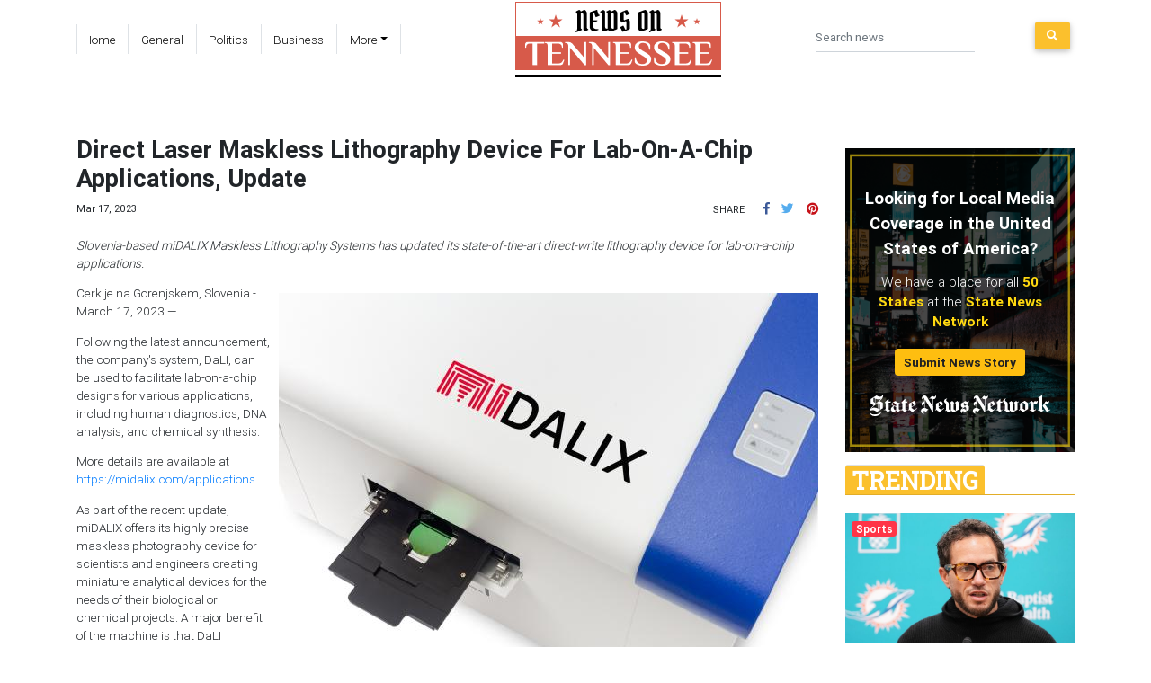

--- FILE ---
content_type: application/javascript
request_url: https://newsontennessee.com/scripts.fbc165423119e47785b0.js
body_size: 760342
content:
/*! For license information please see scripts.fbc165423119e47785b0.js.LICENSE.txt */
var WOW;!function(t,e){"object"==typeof exports&&"undefined"!=typeof module?module.exports=e():"function"==typeof define&&define.amd?define(e):t.Popper=e()}(this,(function(){"use strict";function t(t){return t&&"[object Function]"==={}.toString.call(t)}function e(t,e){if(1!==t.nodeType)return[];var n=getComputedStyle(t,null);return e?n[e]:n}function n(t){return"HTML"===t.nodeName?t:t.parentNode||t.host}function i(t){if(!t)return document.body;switch(t.nodeName){case"HTML":case"BODY":return t.ownerDocument.body;case"#document":return t.body}var o=e(t);return/(auto|scroll|overlay)/.test(o.overflow+o.overflowY+o.overflowX)?t:i(n(t))}function o(t){return 11===t?X:10===t?K:X||K}function r(t){if(!t)return document.documentElement;for(var n=o(10)?document.body:null,i=t.offsetParent;i===n&&t.nextElementSibling;)i=(t=t.nextElementSibling).offsetParent;var a=i&&i.nodeName;return a&&"BODY"!==a&&"HTML"!==a?-1!==["TD","TABLE"].indexOf(i.nodeName)&&"static"===e(i,"position")?r(i):i:t?t.ownerDocument.documentElement:document.documentElement}function a(t){return null===t.parentNode?t:a(t.parentNode)}function s(t,e){if(!(t&&t.nodeType&&e&&e.nodeType))return document.documentElement;var n=t.compareDocumentPosition(e)&Node.DOCUMENT_POSITION_FOLLOWING,i=n?t:e,o=n?e:t,l=document.createRange();l.setStart(i,0),l.setEnd(o,0);var c=l.commonAncestorContainer;if(t!==c&&e!==c||i.contains(o))return function(t){var e=t.nodeName;return"BODY"!==e&&("HTML"===e||r(t.firstElementChild)===t)}(c)?c:r(c);var u=a(t);return u.host?s(u.host,e):s(t,a(e).host)}function l(t){var e=1<arguments.length&&void 0!==arguments[1]?arguments[1]:"top",n="top"===e?"scrollTop":"scrollLeft",i=t.nodeName;if("BODY"===i||"HTML"===i){var o=t.ownerDocument.documentElement,r=t.ownerDocument.scrollingElement||o;return r[n]}return t[n]}function c(t,e){var n=2<arguments.length&&void 0!==arguments[2]&&arguments[2],i=l(e,"top"),o=l(e,"left"),r=n?-1:1;return t.top+=i*r,t.bottom+=i*r,t.left+=o*r,t.right+=o*r,t}function u(t,e){var n="x"===e?"Left":"Top",i="Left"==n?"Right":"Bottom";return parseFloat(t["border"+n+"Width"],10)+parseFloat(t["border"+i+"Width"],10)}function d(t,e,n,i){return B(e["offset"+t],e["scroll"+t],n["client"+t],n["offset"+t],n["scroll"+t],o(10)?parseInt(n["offset"+t])+parseInt(i["margin"+("Height"===t?"Top":"Left")])+parseInt(i["margin"+("Height"===t?"Bottom":"Right")]):0)}function h(t){var e=t.body,n=t.documentElement,i=o(10)&&getComputedStyle(n);return{height:d("Height",e,n,i),width:d("Width",e,n,i)}}function f(t){return J({},t,{right:t.left+t.width,bottom:t.top+t.height})}function p(t){var n={};try{if(o(10)){n=t.getBoundingClientRect();var i=l(t,"top"),r=l(t,"left");n.top+=i,n.left+=r,n.bottom+=i,n.right+=r}else n=t.getBoundingClientRect()}catch(e){}var a={left:n.left,top:n.top,width:n.right-n.left,height:n.bottom-n.top},s="HTML"===t.nodeName?h(t.ownerDocument):{},c=t.offsetWidth-(s.width||t.clientWidth||a.right-a.left),d=t.offsetHeight-(s.height||t.clientHeight||a.bottom-a.top);if(c||d){var p=e(t);c-=u(p,"x"),d-=u(p,"y"),a.width-=c,a.height-=d}return f(a)}function g(t,n){var r=2<arguments.length&&void 0!==arguments[2]&&arguments[2],a=o(10),s="HTML"===n.nodeName,l=p(t),u=p(n),d=i(t),h=e(n),g=parseFloat(h.borderTopWidth,10),m=parseFloat(h.borderLeftWidth,10);r&&s&&(u.top=B(u.top,0),u.left=B(u.left,0));var v=f({top:l.top-u.top-g,left:l.left-u.left-m,width:l.width,height:l.height});if(v.marginTop=0,v.marginLeft=0,!a&&s){var y=parseFloat(h.marginTop,10),b=parseFloat(h.marginLeft,10);v.top-=g-y,v.bottom-=g-y,v.left-=m-b,v.right-=m-b,v.marginTop=y,v.marginLeft=b}return(a&&!r?n.contains(d):n===d&&"BODY"!==d.nodeName)&&(v=c(v,n)),v}function m(t){var e=1<arguments.length&&void 0!==arguments[1]&&arguments[1],n=t.ownerDocument.documentElement,i=g(t,n),o=B(n.clientWidth,window.innerWidth||0),r=B(n.clientHeight,window.innerHeight||0),a=e?0:l(n),s=e?0:l(n,"left"),c={top:a-i.top+i.marginTop,left:s-i.left+i.marginLeft,width:o,height:r};return f(c)}function v(t){var i=t.nodeName;return"BODY"!==i&&"HTML"!==i&&("fixed"===e(t,"position")||v(n(t)))}function y(t){if(!t||!t.parentElement||o())return document.documentElement;for(var n=t.parentElement;n&&"none"===e(n,"transform");)n=n.parentElement;return n||document.documentElement}function b(t,e,o,r){var a=4<arguments.length&&void 0!==arguments[4]&&arguments[4],l={top:0,left:0},c=a?y(t):s(t,e);if("viewport"===r)l=m(c,a);else{var u;"scrollParent"===r?"BODY"===(u=i(n(e))).nodeName&&(u=t.ownerDocument.documentElement):u="window"===r?t.ownerDocument.documentElement:r;var d=g(u,c,a);if("HTML"!==u.nodeName||v(c))l=d;else{var f=h(t.ownerDocument),p=f.height,b=f.width;l.top+=d.top-d.marginTop,l.bottom=p+d.top,l.left+=d.left-d.marginLeft,l.right=b+d.left}}var x="number"==typeof(o=o||0);return l.left+=x?o:o.left||0,l.top+=x?o:o.top||0,l.right-=x?o:o.right||0,l.bottom-=x?o:o.bottom||0,l}function x(t){return t.width*t.height}function w(t,e,n,i,o){var r=5<arguments.length&&void 0!==arguments[5]?arguments[5]:0;if(-1===t.indexOf("auto"))return t;var a=b(n,i,r,o),s={top:{width:a.width,height:e.top-a.top},right:{width:a.right-e.right,height:a.height},bottom:{width:a.width,height:a.bottom-e.bottom},left:{width:e.left-a.left,height:a.height}},l=Object.keys(s).map((function(t){return J({key:t},s[t],{area:x(s[t])})})).sort((function(t,e){return e.area-t.area})),c=l.filter((function(t){return t.width>=n.clientWidth&&t.height>=n.clientHeight})),u=0<c.length?c[0].key:l[0].key,d=t.split("-")[1];return u+(d?"-"+d:"")}function k(t,e,n){var i=3<arguments.length&&void 0!==arguments[3]?arguments[3]:null,o=i?y(e):s(e,n);return g(n,o,i)}function _(t){var e=getComputedStyle(t),n=parseFloat(e.marginTop)+parseFloat(e.marginBottom),i=parseFloat(e.marginLeft)+parseFloat(e.marginRight);return{width:t.offsetWidth+i,height:t.offsetHeight+n}}function C(t){var e={left:"right",right:"left",bottom:"top",top:"bottom"};return t.replace(/left|right|bottom|top/g,(function(t){return e[t]}))}function S(t,e,n){n=n.split("-")[0];var i=_(t),o={width:i.width,height:i.height},r=-1!==["right","left"].indexOf(n),a=r?"top":"left",s=r?"left":"top",l=r?"height":"width",c=r?"width":"height";return o[a]=e[a]+e[l]/2-i[l]/2,o[s]=n===s?e[s]-i[c]:e[C(s)],o}function T(t,e){return Array.prototype.find?t.find(e):t.filter(e)[0]}function M(e,n,i){return(void 0===i?e:e.slice(0,function(t,e,n){if(Array.prototype.findIndex)return t.findIndex((function(t){return t[e]===n}));var i=T(t,(function(t){return t[e]===n}));return t.indexOf(i)}(e,"name",i))).forEach((function(e){e.function&&console.warn("`modifier.function` is deprecated, use `modifier.fn`!");var i=e.function||e.fn;e.enabled&&t(i)&&(n.offsets.popper=f(n.offsets.popper),n.offsets.reference=f(n.offsets.reference),n=i(n,e))})),n}function A(){if(!this.state.isDestroyed){var t={instance:this,styles:{},arrowStyles:{},attributes:{},flipped:!1,offsets:{}};t.offsets.reference=k(this.state,this.popper,this.reference,this.options.positionFixed),t.placement=w(this.options.placement,t.offsets.reference,this.popper,this.reference,this.options.modifiers.flip.boundariesElement,this.options.modifiers.flip.padding),t.originalPlacement=t.placement,t.positionFixed=this.options.positionFixed,t.offsets.popper=S(this.popper,t.offsets.reference,t.placement),t.offsets.popper.position=this.options.positionFixed?"fixed":"absolute",t=M(this.modifiers,t),this.state.isCreated?this.options.onUpdate(t):(this.state.isCreated=!0,this.options.onCreate(t))}}function D(t,e){return t.some((function(t){return t.enabled&&t.name===e}))}function I(t){for(var e=[!1,"ms","Webkit","Moz","O"],n=t.charAt(0).toUpperCase()+t.slice(1),i=0;i<e.length;i++){var o=e[i],r=o?""+o+n:t;if(void 0!==document.body.style[r])return r}return null}function E(){return this.state.isDestroyed=!0,D(this.modifiers,"applyStyle")&&(this.popper.removeAttribute("x-placement"),this.popper.style.position="",this.popper.style.top="",this.popper.style.left="",this.popper.style.right="",this.popper.style.bottom="",this.popper.style.willChange="",this.popper.style[I("transform")]=""),this.disableEventListeners(),this.options.removeOnDestroy&&this.popper.parentNode.removeChild(this.popper),this}function P(t){var e=t.ownerDocument;return e?e.defaultView:window}function O(){this.state.eventsEnabled||(this.state=function(t,e,n,o){n.updateBound=o,P(t).addEventListener("resize",n.updateBound,{passive:!0});var r=i(t);return function t(e,n,o,r){var a="BODY"===e.nodeName,s=a?e.ownerDocument.defaultView:e;s.addEventListener(n,o,{passive:!0}),a||t(i(s.parentNode),n,o,r),r.push(s)}(r,"scroll",n.updateBound,n.scrollParents),n.scrollElement=r,n.eventsEnabled=!0,n}(this.reference,0,this.state,this.scheduleUpdate))}function L(){this.state.eventsEnabled&&(cancelAnimationFrame(this.scheduleUpdate),this.state=function(t,e){return P(t).removeEventListener("resize",e.updateBound),e.scrollParents.forEach((function(t){t.removeEventListener("scroll",e.updateBound)})),e.updateBound=null,e.scrollParents=[],e.scrollElement=null,e.eventsEnabled=!1,e}(this.reference,this.state))}function F(t){return""!==t&&!isNaN(parseFloat(t))&&isFinite(t)}function N(t,e){Object.keys(e).forEach((function(n){var i="";-1!==["width","height","top","right","bottom","left"].indexOf(n)&&F(e[n])&&(i="px"),t.style[n]=e[n]+i}))}function R(t,e,n){var i=T(t,(function(t){return t.name===e})),o=!!i&&t.some((function(t){return t.name===n&&t.enabled&&t.order<i.order}));if(!o){var r="`"+e+"`";console.warn("`"+n+"` modifier is required by "+r+" modifier in order to work, be sure to include it before "+r+"!")}return o}function W(t){var e=1<arguments.length&&void 0!==arguments[1]&&arguments[1],n=et.indexOf(t),i=et.slice(n+1).concat(et.slice(0,n));return e?i.reverse():i}for(var j=Math.min,H=Math.round,z=Math.floor,B=Math.max,V="undefined"!=typeof window&&"undefined"!=typeof document,$=["Edge","Trident","Firefox"],q=0,Y=0;Y<$.length;Y+=1)if(V&&0<=navigator.userAgent.indexOf($[Y])){q=1;break}var U=V&&window.Promise?function(t){var e=!1;return function(){e||(e=!0,window.Promise.resolve().then((function(){e=!1,t()})))}}:function(t){var e=!1;return function(){e||(e=!0,setTimeout((function(){e=!1,t()}),q))}},X=V&&!(!window.MSInputMethodContext||!document.documentMode),K=V&&/MSIE 10/.test(navigator.userAgent),Q=function(t,e){if(!(t instanceof e))throw new TypeError("Cannot call a class as a function")},G=function(){function t(t,e){for(var n,i=0;i<e.length;i++)(n=e[i]).enumerable=n.enumerable||!1,n.configurable=!0,"value"in n&&(n.writable=!0),Object.defineProperty(t,n.key,n)}return function(e,n,i){return n&&t(e.prototype,n),i&&t(e,i),e}}(),Z=function(t,e,n){return e in t?Object.defineProperty(t,e,{value:n,enumerable:!0,configurable:!0,writable:!0}):t[e]=n,t},J=Object.assign||function(t){for(var e,n=1;n<arguments.length;n++)for(var i in e=arguments[n])Object.prototype.hasOwnProperty.call(e,i)&&(t[i]=e[i]);return t},tt=["auto-start","auto","auto-end","top-start","top","top-end","right-start","right","right-end","bottom-end","bottom","bottom-start","left-end","left","left-start"],et=tt.slice(3),nt=function(){function e(n,i){var o=this,r=2<arguments.length&&void 0!==arguments[2]?arguments[2]:{};Q(this,e),this.scheduleUpdate=function(){return requestAnimationFrame(o.update)},this.update=U(this.update.bind(this)),this.options=J({},e.Defaults,r),this.state={isDestroyed:!1,isCreated:!1,scrollParents:[]},this.reference=n&&n.jquery?n[0]:n,this.popper=i&&i.jquery?i[0]:i,this.options.modifiers={},Object.keys(J({},e.Defaults.modifiers,r.modifiers)).forEach((function(t){o.options.modifiers[t]=J({},e.Defaults.modifiers[t]||{},r.modifiers?r.modifiers[t]:{})})),this.modifiers=Object.keys(this.options.modifiers).map((function(t){return J({name:t},o.options.modifiers[t])})).sort((function(t,e){return t.order-e.order})),this.modifiers.forEach((function(e){e.enabled&&t(e.onLoad)&&e.onLoad(o.reference,o.popper,o.options,e,o.state)})),this.update();var a=this.options.eventsEnabled;a&&this.enableEventListeners(),this.state.eventsEnabled=a}return G(e,[{key:"update",value:function(){return A.call(this)}},{key:"destroy",value:function(){return E.call(this)}},{key:"enableEventListeners",value:function(){return O.call(this)}},{key:"disableEventListeners",value:function(){return L.call(this)}}]),e}();return nt.Utils=("undefined"==typeof window?global:window).PopperUtils,nt.placements=tt,nt.Defaults={placement:"bottom",positionFixed:!1,eventsEnabled:!0,removeOnDestroy:!1,onCreate:function(){},onUpdate:function(){},modifiers:{shift:{order:100,enabled:!0,fn:function(t){var e=t.placement,n=e.split("-")[0],i=e.split("-")[1];if(i){var o=t.offsets,r=o.reference,a=o.popper,s=-1!==["bottom","top"].indexOf(n),l=s?"left":"top",c=s?"width":"height",u={start:Z({},l,r[l]),end:Z({},l,r[l]+r[c]-a[c])};t.offsets.popper=J({},a,u[i])}return t}},offset:{order:200,enabled:!0,fn:function(t,e){var n,i=e.offset,o=t.offsets,r=o.popper,a=o.reference,s=t.placement.split("-")[0];return n=F(+i)?[+i,0]:function(t,e,n,i){var o=[0,0],r=-1!==["right","left"].indexOf(i),a=t.split(/(\+|\-)/).map((function(t){return t.trim()})),s=a.indexOf(T(a,(function(t){return-1!==t.search(/,|\s/)})));a[s]&&-1===a[s].indexOf(",")&&console.warn("Offsets separated by white space(s) are deprecated, use a comma (,) instead.");var l=/\s*,\s*|\s+/,c=-1===s?[a]:[a.slice(0,s).concat([a[s].split(l)[0]]),[a[s].split(l)[1]].concat(a.slice(s+1))];return(c=c.map((function(t,i){var o=(1===i?!r:r)?"height":"width",a=!1;return t.reduce((function(t,e){return""===t[t.length-1]&&-1!==["+","-"].indexOf(e)?(t[t.length-1]=e,a=!0,t):a?(t[t.length-1]+=e,a=!1,t):t.concat(e)}),[]).map((function(t){return function(t,e,n,i){var o=t.match(/((?:\-|\+)?\d*\.?\d*)(.*)/),r=+o[1],a=o[2];if(!r)return t;if(0===a.indexOf("%")){var s;switch(a){case"%p":s=n;break;case"%":case"%r":default:s=i}return f(s)[e]/100*r}return"vh"===a||"vw"===a?("vh"===a?B(document.documentElement.clientHeight,window.innerHeight||0):B(document.documentElement.clientWidth,window.innerWidth||0))/100*r:r}(t,o,e,n)}))}))).forEach((function(t,e){t.forEach((function(n,i){F(n)&&(o[e]+=n*("-"===t[i-1]?-1:1))}))})),o}(i,r,a,s),"left"===s?(r.top+=n[0],r.left-=n[1]):"right"===s?(r.top+=n[0],r.left+=n[1]):"top"===s?(r.left+=n[0],r.top-=n[1]):"bottom"===s&&(r.left+=n[0],r.top+=n[1]),t.popper=r,t},offset:0},preventOverflow:{order:300,enabled:!0,fn:function(t,e){var n=e.boundariesElement||r(t.instance.popper);t.instance.reference===n&&(n=r(n));var i=I("transform"),o=t.instance.popper.style,a=o.top,s=o.left,l=o[i];o.top="",o.left="",o[i]="";var c=b(t.instance.popper,t.instance.reference,e.padding,n,t.positionFixed);o.top=a,o.left=s,o[i]=l,e.boundaries=c;var u=t.offsets.popper,d={primary:function(t){var n=u[t];return u[t]<c[t]&&!e.escapeWithReference&&(n=B(u[t],c[t])),Z({},t,n)},secondary:function(t){var n="right"===t?"left":"top",i=u[n];return u[t]>c[t]&&!e.escapeWithReference&&(i=j(u[n],c[t]-("right"===t?u.width:u.height))),Z({},n,i)}};return e.priority.forEach((function(t){var e=-1===["left","top"].indexOf(t)?"secondary":"primary";u=J({},u,d[e](t))})),t.offsets.popper=u,t},priority:["left","right","top","bottom"],padding:5,boundariesElement:"scrollParent"},keepTogether:{order:400,enabled:!0,fn:function(t){var e=t.offsets,n=e.popper,i=e.reference,o=t.placement.split("-")[0],r=z,a=-1!==["top","bottom"].indexOf(o),s=a?"right":"bottom",l=a?"left":"top",c=a?"width":"height";return n[s]<r(i[l])&&(t.offsets.popper[l]=r(i[l])-n[c]),n[l]>r(i[s])&&(t.offsets.popper[l]=r(i[s])),t}},arrow:{order:500,enabled:!0,fn:function(t,n){var i;if(!R(t.instance.modifiers,"arrow","keepTogether"))return t;var o=n.element;if("string"==typeof o){if(!(o=t.instance.popper.querySelector(o)))return t}else if(!t.instance.popper.contains(o))return console.warn("WARNING: `arrow.element` must be child of its popper element!"),t;var r=t.placement.split("-")[0],a=t.offsets,s=a.popper,l=a.reference,c=-1!==["left","right"].indexOf(r),u=c?"height":"width",d=c?"Top":"Left",h=d.toLowerCase(),p=c?"left":"top",g=c?"bottom":"right",m=_(o)[u];l[g]-m<s[h]&&(t.offsets.popper[h]-=s[h]-(l[g]-m)),l[h]+m>s[g]&&(t.offsets.popper[h]+=l[h]+m-s[g]),t.offsets.popper=f(t.offsets.popper);var v=l[h]+l[u]/2-m/2,y=e(t.instance.popper),b=parseFloat(y["margin"+d],10),x=parseFloat(y["border"+d+"Width"],10),w=v-t.offsets.popper[h]-b-x;return w=B(j(s[u]-m,w),0),t.arrowElement=o,t.offsets.arrow=(Z(i={},h,H(w)),Z(i,p,""),i),t},element:"[x-arrow]"},flip:{order:600,enabled:!0,fn:function(t,e){if(D(t.instance.modifiers,"inner"))return t;if(t.flipped&&t.placement===t.originalPlacement)return t;var n=b(t.instance.popper,t.instance.reference,e.padding,e.boundariesElement,t.positionFixed),i=t.placement.split("-")[0],o=C(i),r=t.placement.split("-")[1]||"",a=[];switch(e.behavior){case"flip":a=[i,o];break;case"clockwise":a=W(i);break;case"counterclockwise":a=W(i,!0);break;default:a=e.behavior}return a.forEach((function(s,l){if(i!==s||a.length===l+1)return t;i=t.placement.split("-")[0],o=C(i);var c=t.offsets.popper,u=t.offsets.reference,d=z,h="left"===i&&d(c.right)>d(u.left)||"right"===i&&d(c.left)<d(u.right)||"top"===i&&d(c.bottom)>d(u.top)||"bottom"===i&&d(c.top)<d(u.bottom),f=d(c.left)<d(n.left),p=d(c.right)>d(n.right),g=d(c.top)<d(n.top),m=d(c.bottom)>d(n.bottom),v="left"===i&&f||"right"===i&&p||"top"===i&&g||"bottom"===i&&m,y=-1!==["top","bottom"].indexOf(i),b=!!e.flipVariations&&(y&&"start"===r&&f||y&&"end"===r&&p||!y&&"start"===r&&g||!y&&"end"===r&&m);(h||v||b)&&(t.flipped=!0,(h||v)&&(i=a[l+1]),b&&(r=function(t){return"end"===t?"start":"start"===t?"end":t}(r)),t.placement=i+(r?"-"+r:""),t.offsets.popper=J({},t.offsets.popper,S(t.instance.popper,t.offsets.reference,t.placement)),t=M(t.instance.modifiers,t,"flip"))})),t},behavior:"flip",padding:5,boundariesElement:"viewport"},inner:{order:700,enabled:!1,fn:function(t){var e=t.placement,n=e.split("-")[0],i=t.offsets,o=i.popper,r=i.reference,a=-1!==["left","right"].indexOf(n),s=-1===["top","left"].indexOf(n);return o[a?"left":"top"]=r[n]-(s?o[a?"width":"height"]:0),t.placement=C(e),t.offsets.popper=f(o),t}},hide:{order:800,enabled:!0,fn:function(t){if(!R(t.instance.modifiers,"hide","preventOverflow"))return t;var e=t.offsets.reference,n=T(t.instance.modifiers,(function(t){return"preventOverflow"===t.name})).boundaries;if(e.bottom<n.top||e.left>n.right||e.top>n.bottom||e.right<n.left){if(!0===t.hide)return t;t.hide=!0,t.attributes["x-out-of-boundaries"]=""}else{if(!1===t.hide)return t;t.hide=!1,t.attributes["x-out-of-boundaries"]=!1}return t}},computeStyle:{order:850,enabled:!0,fn:function(t,e){var n=e.x,i=e.y,o=t.offsets.popper,a=T(t.instance.modifiers,(function(t){return"applyStyle"===t.name})).gpuAcceleration;void 0!==a&&console.warn("WARNING: `gpuAcceleration` option moved to `computeStyle` modifier and will not be supported in future versions of Popper.js!");var s,l,c=void 0===a?e.gpuAcceleration:a,u=r(t.instance.popper),d=p(u),h={position:o.position},f={left:z(o.left),top:H(o.top),bottom:H(o.bottom),right:z(o.right)},g="bottom"===n?"top":"bottom",m="right"===i?"left":"right",v=I("transform");if(l="bottom"==g?"HTML"===u.nodeName?-u.clientHeight+f.bottom:-d.height+f.bottom:f.top,s="right"==m?"HTML"===u.nodeName?-u.clientWidth+f.right:-d.width+f.right:f.left,c&&v)h[v]="translate3d("+s+"px, "+l+"px, 0)",h[g]=0,h[m]=0,h.willChange="transform";else{var y="right"==m?-1:1;h[g]=l*("bottom"==g?-1:1),h[m]=s*y,h.willChange=g+", "+m}return t.attributes=J({},{"x-placement":t.placement},t.attributes),t.styles=J({},h,t.styles),t.arrowStyles=J({},t.offsets.arrow,t.arrowStyles),t},gpuAcceleration:!0,x:"bottom",y:"right"},applyStyle:{order:900,enabled:!0,fn:function(t){return N(t.instance.popper,t.styles),function(t,e){Object.keys(e).forEach((function(n){!1===e[n]?t.removeAttribute(n):t.setAttribute(n,e[n])}))}(t.instance.popper,t.attributes),t.arrowElement&&Object.keys(t.arrowStyles).length&&N(t.arrowElement,t.arrowStyles),t},onLoad:function(t,e,n,i,o){var r=k(o,e,t,n.positionFixed),a=w(n.placement,r,e,t,n.modifiers.flip.boundariesElement,n.modifiers.flip.padding);return e.setAttribute("x-placement",a),N(e,{position:n.positionFixed?"fixed":"absolute"}),n},gpuAcceleration:void 0}}},nt})),function(t,e){"use strict";"object"==typeof module&&"object"==typeof module.exports?module.exports=t.document?e(t,!0):function(t){if(!t.document)throw new Error("jQuery requires a window with a document");return e(t)}:e(t)}("undefined"!=typeof window?window:this,(function(t,e){"use strict";var n=[],i=t.document,o=Object.getPrototypeOf,r=n.slice,a=n.concat,s=n.push,l=n.indexOf,c={},u=c.toString,d=c.hasOwnProperty,h=d.toString,f=h.call(Object),p={},g=function(t){return"function"==typeof t&&"number"!=typeof t.nodeType},m=function(t){return null!=t&&t===t.window},v={type:!0,src:!0,noModule:!0};function y(t,e,n){var o,r=(e=e||i).createElement("script");if(r.text=t,n)for(o in v)n[o]&&(r[o]=n[o]);e.head.appendChild(r).parentNode.removeChild(r)}function b(t){return null==t?t+"":"object"==typeof t||"function"==typeof t?c[u.call(t)]||"object":typeof t}var x=function(t,e){return new x.fn.init(t,e)},w=/^[\s\uFEFF\xA0]+|[\s\uFEFF\xA0]+$/g;function k(t){var e=!!t&&"length"in t&&t.length,n=b(t);return!g(t)&&!m(t)&&("array"===n||0===e||"number"==typeof e&&e>0&&e-1 in t)}x.fn=x.prototype={jquery:"3.3.1",constructor:x,length:0,toArray:function(){return r.call(this)},get:function(t){return null==t?r.call(this):t<0?this[t+this.length]:this[t]},pushStack:function(t){var e=x.merge(this.constructor(),t);return e.prevObject=this,e},each:function(t){return x.each(this,t)},map:function(t){return this.pushStack(x.map(this,(function(e,n){return t.call(e,n,e)})))},slice:function(){return this.pushStack(r.apply(this,arguments))},first:function(){return this.eq(0)},last:function(){return this.eq(-1)},eq:function(t){var e=this.length,n=+t+(t<0?e:0);return this.pushStack(n>=0&&n<e?[this[n]]:[])},end:function(){return this.prevObject||this.constructor()},push:s,sort:n.sort,splice:n.splice},x.extend=x.fn.extend=function(){var t,e,n,i,o,r,a=arguments[0]||{},s=1,l=arguments.length,c=!1;for("boolean"==typeof a&&(c=a,a=arguments[s]||{},s++),"object"==typeof a||g(a)||(a={}),s===l&&(a=this,s--);s<l;s++)if(null!=(t=arguments[s]))for(e in t)n=a[e],a!==(i=t[e])&&(c&&i&&(x.isPlainObject(i)||(o=Array.isArray(i)))?(o?(o=!1,r=n&&Array.isArray(n)?n:[]):r=n&&x.isPlainObject(n)?n:{},a[e]=x.extend(c,r,i)):void 0!==i&&(a[e]=i));return a},x.extend({expando:"jQuery"+("3.3.1"+Math.random()).replace(/\D/g,""),isReady:!0,error:function(t){throw new Error(t)},noop:function(){},isPlainObject:function(t){var e,n;return!(!t||"[object Object]"!==u.call(t)||(e=o(t))&&("function"!=typeof(n=d.call(e,"constructor")&&e.constructor)||h.call(n)!==f))},isEmptyObject:function(t){var e;for(e in t)return!1;return!0},globalEval:function(t){y(t)},each:function(t,e){var n,i=0;if(k(t))for(n=t.length;i<n&&!1!==e.call(t[i],i,t[i]);i++);else for(i in t)if(!1===e.call(t[i],i,t[i]))break;return t},trim:function(t){return null==t?"":(t+"").replace(w,"")},makeArray:function(t,e){var n=e||[];return null!=t&&(k(Object(t))?x.merge(n,"string"==typeof t?[t]:t):s.call(n,t)),n},inArray:function(t,e,n){return null==e?-1:l.call(e,t,n)},merge:function(t,e){for(var n=+e.length,i=0,o=t.length;i<n;i++)t[o++]=e[i];return t.length=o,t},grep:function(t,e,n){for(var i=[],o=0,r=t.length,a=!n;o<r;o++)!e(t[o],o)!==a&&i.push(t[o]);return i},map:function(t,e,n){var i,o,r=0,s=[];if(k(t))for(i=t.length;r<i;r++)null!=(o=e(t[r],r,n))&&s.push(o);else for(r in t)null!=(o=e(t[r],r,n))&&s.push(o);return a.apply([],s)},guid:1,support:p}),"function"==typeof Symbol&&(x.fn[Symbol.iterator]=n[Symbol.iterator]),x.each("Boolean Number String Function Array Date RegExp Object Error Symbol".split(" "),(function(t,e){c["[object "+e+"]"]=e.toLowerCase()}));var _=function(t){var e,n,i,o,r,a,s,l,c,u,d,h,f,p,g,m,v,y,b,x="sizzle"+1*new Date,w=t.document,k=0,_=0,C=at(),S=at(),T=at(),M=function(t,e){return t===e&&(d=!0),0},A={}.hasOwnProperty,D=[],I=D.pop,E=D.push,P=D.push,O=D.slice,L=function(t,e){for(var n=0,i=t.length;n<i;n++)if(t[n]===e)return n;return-1},F="checked|selected|async|autofocus|autoplay|controls|defer|disabled|hidden|ismap|loop|multiple|open|readonly|required|scoped",N="[\\x20\\t\\r\\n\\f]",R="(?:\\\\.|[\\w-]|[^\0-\\xa0])+",W="\\["+N+"*("+R+")(?:"+N+"*([*^$|!~]?=)"+N+"*(?:'((?:\\\\.|[^\\\\'])*)'|\"((?:\\\\.|[^\\\\\"])*)\"|("+R+"))|)"+N+"*\\]",j=":("+R+")(?:\\((('((?:\\\\.|[^\\\\'])*)'|\"((?:\\\\.|[^\\\\\"])*)\")|((?:\\\\.|[^\\\\()[\\]]|"+W+")*)|.*)\\)|)",H=new RegExp(N+"+","g"),z=new RegExp("^"+N+"+|((?:^|[^\\\\])(?:\\\\.)*)"+N+"+$","g"),B=new RegExp("^"+N+"*,"+N+"*"),V=new RegExp("^"+N+"*([>+~]|"+N+")"+N+"*"),$=new RegExp("="+N+"*([^\\]'\"]*?)"+N+"*\\]","g"),q=new RegExp(j),Y=new RegExp("^"+R+"$"),U={ID:new RegExp("^#("+R+")"),CLASS:new RegExp("^\\.("+R+")"),TAG:new RegExp("^("+R+"|[*])"),ATTR:new RegExp("^"+W),PSEUDO:new RegExp("^"+j),CHILD:new RegExp("^:(only|first|last|nth|nth-last)-(child|of-type)(?:\\("+N+"*(even|odd|(([+-]|)(\\d*)n|)"+N+"*(?:([+-]|)"+N+"*(\\d+)|))"+N+"*\\)|)","i"),bool:new RegExp("^(?:"+F+")$","i"),needsContext:new RegExp("^"+N+"*[>+~]|:(even|odd|eq|gt|lt|nth|first|last)(?:\\("+N+"*((?:-\\d)?\\d*)"+N+"*\\)|)(?=[^-]|$)","i")},X=/^(?:input|select|textarea|button)$/i,K=/^h\d$/i,Q=/^[^{]+\{\s*\[native \w/,G=/^(?:#([\w-]+)|(\w+)|\.([\w-]+))$/,Z=/[+~]/,J=new RegExp("\\\\([\\da-f]{1,6}"+N+"?|("+N+")|.)","ig"),tt=function(t,e,n){var i="0x"+e-65536;return i!=i||n?e:i<0?String.fromCharCode(i+65536):String.fromCharCode(i>>10|55296,1023&i|56320)},et=/([\0-\x1f\x7f]|^-?\d)|^-$|[^\0-\x1f\x7f-\uFFFF\w-]/g,nt=function(t,e){return e?"\0"===t?"�":t.slice(0,-1)+"\\"+t.charCodeAt(t.length-1).toString(16)+" ":"\\"+t},it=function(){h()},ot=yt((function(t){return!0===t.disabled&&("form"in t||"label"in t)}),{dir:"parentNode",next:"legend"});try{P.apply(D=O.call(w.childNodes),w.childNodes)}catch(t){P={apply:D.length?function(t,e){E.apply(t,O.call(e))}:function(t,e){for(var n=t.length,i=0;t[n++]=e[i++];);t.length=n-1}}}function rt(t,e,i,o){var r,s,c,u,d,p,v,y=e&&e.ownerDocument,k=e?e.nodeType:9;if(i=i||[],"string"!=typeof t||!t||1!==k&&9!==k&&11!==k)return i;if(!o&&((e?e.ownerDocument||e:w)!==f&&h(e),e=e||f,g)){if(11!==k&&(d=G.exec(t)))if(r=d[1]){if(9===k){if(!(c=e.getElementById(r)))return i;if(c.id===r)return i.push(c),i}else if(y&&(c=y.getElementById(r))&&b(e,c)&&c.id===r)return i.push(c),i}else{if(d[2])return P.apply(i,e.getElementsByTagName(t)),i;if((r=d[3])&&n.getElementsByClassName&&e.getElementsByClassName)return P.apply(i,e.getElementsByClassName(r)),i}if(n.qsa&&!T[t+" "]&&(!m||!m.test(t))){if(1!==k)y=e,v=t;else if("object"!==e.nodeName.toLowerCase()){for((u=e.getAttribute("id"))?u=u.replace(et,nt):e.setAttribute("id",u=x),s=(p=a(t)).length;s--;)p[s]="#"+u+" "+vt(p[s]);v=p.join(","),y=Z.test(t)&&gt(e.parentNode)||e}if(v)try{return P.apply(i,y.querySelectorAll(v)),i}catch(t){}finally{u===x&&e.removeAttribute("id")}}}return l(t.replace(z,"$1"),e,i,o)}function at(){var t=[];return function e(n,o){return t.push(n+" ")>i.cacheLength&&delete e[t.shift()],e[n+" "]=o}}function st(t){return t[x]=!0,t}function lt(t){var e=f.createElement("fieldset");try{return!!t(e)}catch(t){return!1}finally{e.parentNode&&e.parentNode.removeChild(e),e=null}}function ct(t,e){for(var n=t.split("|"),o=n.length;o--;)i.attrHandle[n[o]]=e}function ut(t,e){var n=e&&t,i=n&&1===t.nodeType&&1===e.nodeType&&t.sourceIndex-e.sourceIndex;if(i)return i;if(n)for(;n=n.nextSibling;)if(n===e)return-1;return t?1:-1}function dt(t){return function(e){return"input"===e.nodeName.toLowerCase()&&e.type===t}}function ht(t){return function(e){var n=e.nodeName.toLowerCase();return("input"===n||"button"===n)&&e.type===t}}function ft(t){return function(e){return"form"in e?e.parentNode&&!1===e.disabled?"label"in e?"label"in e.parentNode?e.parentNode.disabled===t:e.disabled===t:e.isDisabled===t||e.isDisabled!==!t&&ot(e)===t:e.disabled===t:"label"in e&&e.disabled===t}}function pt(t){return st((function(e){return e=+e,st((function(n,i){for(var o,r=t([],n.length,e),a=r.length;a--;)n[o=r[a]]&&(n[o]=!(i[o]=n[o]))}))}))}function gt(t){return t&&void 0!==t.getElementsByTagName&&t}for(e in n=rt.support={},r=rt.isXML=function(t){var e=t&&(t.ownerDocument||t).documentElement;return!!e&&"HTML"!==e.nodeName},h=rt.setDocument=function(t){var e,o,a=t?t.ownerDocument||t:w;return a!==f&&9===a.nodeType&&a.documentElement?(p=(f=a).documentElement,g=!r(f),w!==f&&(o=f.defaultView)&&o.top!==o&&(o.addEventListener?o.addEventListener("unload",it,!1):o.attachEvent&&o.attachEvent("onunload",it)),n.attributes=lt((function(t){return t.className="i",!t.getAttribute("className")})),n.getElementsByTagName=lt((function(t){return t.appendChild(f.createComment("")),!t.getElementsByTagName("*").length})),n.getElementsByClassName=Q.test(f.getElementsByClassName),n.getById=lt((function(t){return p.appendChild(t).id=x,!f.getElementsByName||!f.getElementsByName(x).length})),n.getById?(i.filter.ID=function(t){var e=t.replace(J,tt);return function(t){return t.getAttribute("id")===e}},i.find.ID=function(t,e){if(void 0!==e.getElementById&&g){var n=e.getElementById(t);return n?[n]:[]}}):(i.filter.ID=function(t){var e=t.replace(J,tt);return function(t){var n=void 0!==t.getAttributeNode&&t.getAttributeNode("id");return n&&n.value===e}},i.find.ID=function(t,e){if(void 0!==e.getElementById&&g){var n,i,o,r=e.getElementById(t);if(r){if((n=r.getAttributeNode("id"))&&n.value===t)return[r];for(o=e.getElementsByName(t),i=0;r=o[i++];)if((n=r.getAttributeNode("id"))&&n.value===t)return[r]}return[]}}),i.find.TAG=n.getElementsByTagName?function(t,e){return void 0!==e.getElementsByTagName?e.getElementsByTagName(t):n.qsa?e.querySelectorAll(t):void 0}:function(t,e){var n,i=[],o=0,r=e.getElementsByTagName(t);if("*"===t){for(;n=r[o++];)1===n.nodeType&&i.push(n);return i}return r},i.find.CLASS=n.getElementsByClassName&&function(t,e){if(void 0!==e.getElementsByClassName&&g)return e.getElementsByClassName(t)},v=[],m=[],(n.qsa=Q.test(f.querySelectorAll))&&(lt((function(t){p.appendChild(t).innerHTML="<a id='"+x+"'></a><select id='"+x+"-\r\\' msallowcapture=''><option selected=''></option></select>",t.querySelectorAll("[msallowcapture^='']").length&&m.push("[*^$]="+N+"*(?:''|\"\")"),t.querySelectorAll("[selected]").length||m.push("\\["+N+"*(?:value|"+F+")"),t.querySelectorAll("[id~="+x+"-]").length||m.push("~="),t.querySelectorAll(":checked").length||m.push(":checked"),t.querySelectorAll("a#"+x+"+*").length||m.push(".#.+[+~]")})),lt((function(t){t.innerHTML="<a href='' disabled='disabled'></a><select disabled='disabled'><option/></select>";var e=f.createElement("input");e.setAttribute("type","hidden"),t.appendChild(e).setAttribute("name","D"),t.querySelectorAll("[name=d]").length&&m.push("name"+N+"*[*^$|!~]?="),2!==t.querySelectorAll(":enabled").length&&m.push(":enabled",":disabled"),p.appendChild(t).disabled=!0,2!==t.querySelectorAll(":disabled").length&&m.push(":enabled",":disabled"),t.querySelectorAll("*,:x"),m.push(",.*:")}))),(n.matchesSelector=Q.test(y=p.matches||p.webkitMatchesSelector||p.mozMatchesSelector||p.oMatchesSelector||p.msMatchesSelector))&&lt((function(t){n.disconnectedMatch=y.call(t,"*"),y.call(t,"[s!='']:x"),v.push("!=",j)})),m=m.length&&new RegExp(m.join("|")),v=v.length&&new RegExp(v.join("|")),e=Q.test(p.compareDocumentPosition),b=e||Q.test(p.contains)?function(t,e){var n=9===t.nodeType?t.documentElement:t,i=e&&e.parentNode;return t===i||!(!i||1!==i.nodeType||!(n.contains?n.contains(i):t.compareDocumentPosition&&16&t.compareDocumentPosition(i)))}:function(t,e){if(e)for(;e=e.parentNode;)if(e===t)return!0;return!1},M=e?function(t,e){if(t===e)return d=!0,0;var i=!t.compareDocumentPosition-!e.compareDocumentPosition;return i||(1&(i=(t.ownerDocument||t)===(e.ownerDocument||e)?t.compareDocumentPosition(e):1)||!n.sortDetached&&e.compareDocumentPosition(t)===i?t===f||t.ownerDocument===w&&b(w,t)?-1:e===f||e.ownerDocument===w&&b(w,e)?1:u?L(u,t)-L(u,e):0:4&i?-1:1)}:function(t,e){if(t===e)return d=!0,0;var n,i=0,o=t.parentNode,r=e.parentNode,a=[t],s=[e];if(!o||!r)return t===f?-1:e===f?1:o?-1:r?1:u?L(u,t)-L(u,e):0;if(o===r)return ut(t,e);for(n=t;n=n.parentNode;)a.unshift(n);for(n=e;n=n.parentNode;)s.unshift(n);for(;a[i]===s[i];)i++;return i?ut(a[i],s[i]):a[i]===w?-1:s[i]===w?1:0},f):f},rt.matches=function(t,e){return rt(t,null,null,e)},rt.matchesSelector=function(t,e){if((t.ownerDocument||t)!==f&&h(t),e=e.replace($,"='$1']"),n.matchesSelector&&g&&!T[e+" "]&&(!v||!v.test(e))&&(!m||!m.test(e)))try{var i=y.call(t,e);if(i||n.disconnectedMatch||t.document&&11!==t.document.nodeType)return i}catch(t){}return rt(e,f,null,[t]).length>0},rt.contains=function(t,e){return(t.ownerDocument||t)!==f&&h(t),b(t,e)},rt.attr=function(t,e){(t.ownerDocument||t)!==f&&h(t);var o=i.attrHandle[e.toLowerCase()],r=o&&A.call(i.attrHandle,e.toLowerCase())?o(t,e,!g):void 0;return void 0!==r?r:n.attributes||!g?t.getAttribute(e):(r=t.getAttributeNode(e))&&r.specified?r.value:null},rt.escape=function(t){return(t+"").replace(et,nt)},rt.error=function(t){throw new Error("Syntax error, unrecognized expression: "+t)},rt.uniqueSort=function(t){var e,i=[],o=0,r=0;if(d=!n.detectDuplicates,u=!n.sortStable&&t.slice(0),t.sort(M),d){for(;e=t[r++];)e===t[r]&&(o=i.push(r));for(;o--;)t.splice(i[o],1)}return u=null,t},o=rt.getText=function(t){var e,n="",i=0,r=t.nodeType;if(r){if(1===r||9===r||11===r){if("string"==typeof t.textContent)return t.textContent;for(t=t.firstChild;t;t=t.nextSibling)n+=o(t)}else if(3===r||4===r)return t.nodeValue}else for(;e=t[i++];)n+=o(e);return n},(i=rt.selectors={cacheLength:50,createPseudo:st,match:U,attrHandle:{},find:{},relative:{">":{dir:"parentNode",first:!0}," ":{dir:"parentNode"},"+":{dir:"previousSibling",first:!0},"~":{dir:"previousSibling"}},preFilter:{ATTR:function(t){return t[1]=t[1].replace(J,tt),t[3]=(t[3]||t[4]||t[5]||"").replace(J,tt),"~="===t[2]&&(t[3]=" "+t[3]+" "),t.slice(0,4)},CHILD:function(t){return t[1]=t[1].toLowerCase(),"nth"===t[1].slice(0,3)?(t[3]||rt.error(t[0]),t[4]=+(t[4]?t[5]+(t[6]||1):2*("even"===t[3]||"odd"===t[3])),t[5]=+(t[7]+t[8]||"odd"===t[3])):t[3]&&rt.error(t[0]),t},PSEUDO:function(t){var e,n=!t[6]&&t[2];return U.CHILD.test(t[0])?null:(t[3]?t[2]=t[4]||t[5]||"":n&&q.test(n)&&(e=a(n,!0))&&(e=n.indexOf(")",n.length-e)-n.length)&&(t[0]=t[0].slice(0,e),t[2]=n.slice(0,e)),t.slice(0,3))}},filter:{TAG:function(t){var e=t.replace(J,tt).toLowerCase();return"*"===t?function(){return!0}:function(t){return t.nodeName&&t.nodeName.toLowerCase()===e}},CLASS:function(t){var e=C[t+" "];return e||(e=new RegExp("(^|"+N+")"+t+"("+N+"|$)"))&&C(t,(function(t){return e.test("string"==typeof t.className&&t.className||void 0!==t.getAttribute&&t.getAttribute("class")||"")}))},ATTR:function(t,e,n){return function(i){var o=rt.attr(i,t);return null==o?"!="===e:!e||(o+="","="===e?o===n:"!="===e?o!==n:"^="===e?n&&0===o.indexOf(n):"*="===e?n&&o.indexOf(n)>-1:"$="===e?n&&o.slice(-n.length)===n:"~="===e?(" "+o.replace(H," ")+" ").indexOf(n)>-1:"|="===e&&(o===n||o.slice(0,n.length+1)===n+"-"))}},CHILD:function(t,e,n,i,o){var r="nth"!==t.slice(0,3),a="last"!==t.slice(-4),s="of-type"===e;return 1===i&&0===o?function(t){return!!t.parentNode}:function(e,n,l){var c,u,d,h,f,p,g=r!==a?"nextSibling":"previousSibling",m=e.parentNode,v=s&&e.nodeName.toLowerCase(),y=!l&&!s,b=!1;if(m){if(r){for(;g;){for(h=e;h=h[g];)if(s?h.nodeName.toLowerCase()===v:1===h.nodeType)return!1;p=g="only"===t&&!p&&"nextSibling"}return!0}if(p=[a?m.firstChild:m.lastChild],a&&y){for(b=(f=(c=(u=(d=(h=m)[x]||(h[x]={}))[h.uniqueID]||(d[h.uniqueID]={}))[t]||[])[0]===k&&c[1])&&c[2],h=f&&m.childNodes[f];h=++f&&h&&h[g]||(b=f=0)||p.pop();)if(1===h.nodeType&&++b&&h===e){u[t]=[k,f,b];break}}else if(y&&(b=f=(c=(u=(d=(h=e)[x]||(h[x]={}))[h.uniqueID]||(d[h.uniqueID]={}))[t]||[])[0]===k&&c[1]),!1===b)for(;(h=++f&&h&&h[g]||(b=f=0)||p.pop())&&((s?h.nodeName.toLowerCase()!==v:1!==h.nodeType)||!++b||(y&&((u=(d=h[x]||(h[x]={}))[h.uniqueID]||(d[h.uniqueID]={}))[t]=[k,b]),h!==e)););return(b-=o)===i||b%i==0&&b/i>=0}}},PSEUDO:function(t,e){var n,o=i.pseudos[t]||i.setFilters[t.toLowerCase()]||rt.error("unsupported pseudo: "+t);return o[x]?o(e):o.length>1?(n=[t,t,"",e],i.setFilters.hasOwnProperty(t.toLowerCase())?st((function(t,n){for(var i,r=o(t,e),a=r.length;a--;)t[i=L(t,r[a])]=!(n[i]=r[a])})):function(t){return o(t,0,n)}):o}},pseudos:{not:st((function(t){var e=[],n=[],i=s(t.replace(z,"$1"));return i[x]?st((function(t,e,n,o){for(var r,a=i(t,null,o,[]),s=t.length;s--;)(r=a[s])&&(t[s]=!(e[s]=r))})):function(t,o,r){return e[0]=t,i(e,null,r,n),e[0]=null,!n.pop()}})),has:st((function(t){return function(e){return rt(t,e).length>0}})),contains:st((function(t){return t=t.replace(J,tt),function(e){return(e.textContent||e.innerText||o(e)).indexOf(t)>-1}})),lang:st((function(t){return Y.test(t||"")||rt.error("unsupported lang: "+t),t=t.replace(J,tt).toLowerCase(),function(e){var n;do{if(n=g?e.lang:e.getAttribute("xml:lang")||e.getAttribute("lang"))return(n=n.toLowerCase())===t||0===n.indexOf(t+"-")}while((e=e.parentNode)&&1===e.nodeType);return!1}})),target:function(e){var n=t.location&&t.location.hash;return n&&n.slice(1)===e.id},root:function(t){return t===p},focus:function(t){return t===f.activeElement&&(!f.hasFocus||f.hasFocus())&&!!(t.type||t.href||~t.tabIndex)},enabled:ft(!1),disabled:ft(!0),checked:function(t){var e=t.nodeName.toLowerCase();return"input"===e&&!!t.checked||"option"===e&&!!t.selected},selected:function(t){return!0===t.selected},empty:function(t){for(t=t.firstChild;t;t=t.nextSibling)if(t.nodeType<6)return!1;return!0},parent:function(t){return!i.pseudos.empty(t)},header:function(t){return K.test(t.nodeName)},input:function(t){return X.test(t.nodeName)},button:function(t){var e=t.nodeName.toLowerCase();return"input"===e&&"button"===t.type||"button"===e},text:function(t){var e;return"input"===t.nodeName.toLowerCase()&&"text"===t.type&&(null==(e=t.getAttribute("type"))||"text"===e.toLowerCase())},first:pt((function(){return[0]})),last:pt((function(t,e){return[e-1]})),eq:pt((function(t,e,n){return[n<0?n+e:n]})),even:pt((function(t,e){for(var n=0;n<e;n+=2)t.push(n);return t})),odd:pt((function(t,e){for(var n=1;n<e;n+=2)t.push(n);return t})),lt:pt((function(t,e,n){for(var i=n<0?n+e:n;--i>=0;)t.push(i);return t})),gt:pt((function(t,e,n){for(var i=n<0?n+e:n;++i<e;)t.push(i);return t}))}}).pseudos.nth=i.pseudos.eq,{radio:!0,checkbox:!0,file:!0,password:!0,image:!0})i.pseudos[e]=dt(e);for(e in{submit:!0,reset:!0})i.pseudos[e]=ht(e);function mt(){}function vt(t){for(var e=0,n=t.length,i="";e<n;e++)i+=t[e].value;return i}function yt(t,e,n){var i=e.dir,o=e.next,r=o||i,a=n&&"parentNode"===r,s=_++;return e.first?function(e,n,o){for(;e=e[i];)if(1===e.nodeType||a)return t(e,n,o);return!1}:function(e,n,l){var c,u,d,h=[k,s];if(l){for(;e=e[i];)if((1===e.nodeType||a)&&t(e,n,l))return!0}else for(;e=e[i];)if(1===e.nodeType||a)if(u=(d=e[x]||(e[x]={}))[e.uniqueID]||(d[e.uniqueID]={}),o&&o===e.nodeName.toLowerCase())e=e[i]||e;else{if((c=u[r])&&c[0]===k&&c[1]===s)return h[2]=c[2];if(u[r]=h,h[2]=t(e,n,l))return!0}return!1}}function bt(t){return t.length>1?function(e,n,i){for(var o=t.length;o--;)if(!t[o](e,n,i))return!1;return!0}:t[0]}function xt(t,e,n,i,o){for(var r,a=[],s=0,l=t.length,c=null!=e;s<l;s++)(r=t[s])&&(n&&!n(r,i,o)||(a.push(r),c&&e.push(s)));return a}function wt(t,e,n,i,o,r){return i&&!i[x]&&(i=wt(i)),o&&!o[x]&&(o=wt(o,r)),st((function(r,a,s,l){var c,u,d,h=[],f=[],p=a.length,g=r||function(t,e,n){for(var i=0,o=e.length;i<o;i++)rt(t,e[i],n);return n}(e||"*",s.nodeType?[s]:s,[]),m=!t||!r&&e?g:xt(g,h,t,s,l),v=n?o||(r?t:p||i)?[]:a:m;if(n&&n(m,v,s,l),i)for(c=xt(v,f),i(c,[],s,l),u=c.length;u--;)(d=c[u])&&(v[f[u]]=!(m[f[u]]=d));if(r){if(o||t){if(o){for(c=[],u=v.length;u--;)(d=v[u])&&c.push(m[u]=d);o(null,v=[],c,l)}for(u=v.length;u--;)(d=v[u])&&(c=o?L(r,d):h[u])>-1&&(r[c]=!(a[c]=d))}}else v=xt(v===a?v.splice(p,v.length):v),o?o(null,a,v,l):P.apply(a,v)}))}function kt(t){for(var e,n,o,r=t.length,a=i.relative[t[0].type],s=a||i.relative[" "],l=a?1:0,u=yt((function(t){return t===e}),s,!0),d=yt((function(t){return L(e,t)>-1}),s,!0),h=[function(t,n,i){var o=!a&&(i||n!==c)||((e=n).nodeType?u(t,n,i):d(t,n,i));return e=null,o}];l<r;l++)if(n=i.relative[t[l].type])h=[yt(bt(h),n)];else{if((n=i.filter[t[l].type].apply(null,t[l].matches))[x]){for(o=++l;o<r&&!i.relative[t[o].type];o++);return wt(l>1&&bt(h),l>1&&vt(t.slice(0,l-1).concat({value:" "===t[l-2].type?"*":""})).replace(z,"$1"),n,l<o&&kt(t.slice(l,o)),o<r&&kt(t=t.slice(o)),o<r&&vt(t))}h.push(n)}return bt(h)}function _t(t,e){var n=e.length>0,o=t.length>0,r=function(r,a,s,l,u){var d,p,m,v=0,y="0",b=r&&[],x=[],w=c,_=r||o&&i.find.TAG("*",u),C=k+=null==w?1:Math.random()||.1,S=_.length;for(u&&(c=a===f||a||u);y!==S&&null!=(d=_[y]);y++){if(o&&d){for(p=0,a||d.ownerDocument===f||(h(d),s=!g);m=t[p++];)if(m(d,a||f,s)){l.push(d);break}u&&(k=C)}n&&((d=!m&&d)&&v--,r&&b.push(d))}if(v+=y,n&&y!==v){for(p=0;m=e[p++];)m(b,x,a,s);if(r){if(v>0)for(;y--;)b[y]||x[y]||(x[y]=I.call(l));x=xt(x)}P.apply(l,x),u&&!r&&x.length>0&&v+e.length>1&&rt.uniqueSort(l)}return u&&(k=C,c=w),b};return n?st(r):r}return mt.prototype=i.filters=i.pseudos,i.setFilters=new mt,a=rt.tokenize=function(t,e){var n,o,r,a,s,l,c,u=S[t+" "];if(u)return e?0:u.slice(0);for(s=t,l=[],c=i.preFilter;s;){for(a in n&&!(o=B.exec(s))||(o&&(s=s.slice(o[0].length)||s),l.push(r=[])),n=!1,(o=V.exec(s))&&(n=o.shift(),r.push({value:n,type:o[0].replace(z," ")}),s=s.slice(n.length)),i.filter)!(o=U[a].exec(s))||c[a]&&!(o=c[a](o))||(n=o.shift(),r.push({value:n,type:a,matches:o}),s=s.slice(n.length));if(!n)break}return e?s.length:s?rt.error(t):S(t,l).slice(0)},s=rt.compile=function(t,e){var n,i=[],o=[],r=T[t+" "];if(!r){for(e||(e=a(t)),n=e.length;n--;)(r=kt(e[n]))[x]?i.push(r):o.push(r);(r=T(t,_t(o,i))).selector=t}return r},l=rt.select=function(t,e,n,o){var r,l,c,u,d,h="function"==typeof t&&t,f=!o&&a(t=h.selector||t);if(n=n||[],1===f.length){if((l=f[0]=f[0].slice(0)).length>2&&"ID"===(c=l[0]).type&&9===e.nodeType&&g&&i.relative[l[1].type]){if(!(e=(i.find.ID(c.matches[0].replace(J,tt),e)||[])[0]))return n;h&&(e=e.parentNode),t=t.slice(l.shift().value.length)}for(r=U.needsContext.test(t)?0:l.length;r--&&!i.relative[u=(c=l[r]).type];)if((d=i.find[u])&&(o=d(c.matches[0].replace(J,tt),Z.test(l[0].type)&&gt(e.parentNode)||e))){if(l.splice(r,1),!(t=o.length&&vt(l)))return P.apply(n,o),n;break}}return(h||s(t,f))(o,e,!g,n,!e||Z.test(t)&&gt(e.parentNode)||e),n},n.sortStable=x.split("").sort(M).join("")===x,n.detectDuplicates=!!d,h(),n.sortDetached=lt((function(t){return 1&t.compareDocumentPosition(f.createElement("fieldset"))})),lt((function(t){return t.innerHTML="<a href='#'></a>","#"===t.firstChild.getAttribute("href")}))||ct("type|href|height|width",(function(t,e,n){if(!n)return t.getAttribute(e,"type"===e.toLowerCase()?1:2)})),n.attributes&&lt((function(t){return t.innerHTML="<input/>",t.firstChild.setAttribute("value",""),""===t.firstChild.getAttribute("value")}))||ct("value",(function(t,e,n){if(!n&&"input"===t.nodeName.toLowerCase())return t.defaultValue})),lt((function(t){return null==t.getAttribute("disabled")}))||ct(F,(function(t,e,n){var i;if(!n)return!0===t[e]?e.toLowerCase():(i=t.getAttributeNode(e))&&i.specified?i.value:null})),rt}(t);x.find=_,x.expr=_.selectors,x.expr[":"]=x.expr.pseudos,x.uniqueSort=x.unique=_.uniqueSort,x.text=_.getText,x.isXMLDoc=_.isXML,x.contains=_.contains,x.escapeSelector=_.escape;var C=function(t,e,n){for(var i=[],o=void 0!==n;(t=t[e])&&9!==t.nodeType;)if(1===t.nodeType){if(o&&x(t).is(n))break;i.push(t)}return i},S=function(t,e){for(var n=[];t;t=t.nextSibling)1===t.nodeType&&t!==e&&n.push(t);return n},T=x.expr.match.needsContext;function M(t,e){return t.nodeName&&t.nodeName.toLowerCase()===e.toLowerCase()}var A=/^<([a-z][^\/\0>:\x20\t\r\n\f]*)[\x20\t\r\n\f]*\/?>(?:<\/\1>|)$/i;function D(t,e,n){return g(e)?x.grep(t,(function(t,i){return!!e.call(t,i,t)!==n})):e.nodeType?x.grep(t,(function(t){return t===e!==n})):"string"!=typeof e?x.grep(t,(function(t){return l.call(e,t)>-1!==n})):x.filter(e,t,n)}x.filter=function(t,e,n){var i=e[0];return n&&(t=":not("+t+")"),1===e.length&&1===i.nodeType?x.find.matchesSelector(i,t)?[i]:[]:x.find.matches(t,x.grep(e,(function(t){return 1===t.nodeType})))},x.fn.extend({find:function(t){var e,n,i=this.length,o=this;if("string"!=typeof t)return this.pushStack(x(t).filter((function(){for(e=0;e<i;e++)if(x.contains(o[e],this))return!0})));for(n=this.pushStack([]),e=0;e<i;e++)x.find(t,o[e],n);return i>1?x.uniqueSort(n):n},filter:function(t){return this.pushStack(D(this,t||[],!1))},not:function(t){return this.pushStack(D(this,t||[],!0))},is:function(t){return!!D(this,"string"==typeof t&&T.test(t)?x(t):t||[],!1).length}});var I,E=/^(?:\s*(<[\w\W]+>)[^>]*|#([\w-]+))$/;(x.fn.init=function(t,e,n){var o,r;if(!t)return this;if(n=n||I,"string"==typeof t){if(!(o="<"===t[0]&&">"===t[t.length-1]&&t.length>=3?[null,t,null]:E.exec(t))||!o[1]&&e)return!e||e.jquery?(e||n).find(t):this.constructor(e).find(t);if(o[1]){if(x.merge(this,x.parseHTML(o[1],(e=e instanceof x?e[0]:e)&&e.nodeType?e.ownerDocument||e:i,!0)),A.test(o[1])&&x.isPlainObject(e))for(o in e)g(this[o])?this[o](e[o]):this.attr(o,e[o]);return this}return(r=i.getElementById(o[2]))&&(this[0]=r,this.length=1),this}return t.nodeType?(this[0]=t,this.length=1,this):g(t)?void 0!==n.ready?n.ready(t):t(x):x.makeArray(t,this)}).prototype=x.fn,I=x(i);var P=/^(?:parents|prev(?:Until|All))/,O={children:!0,contents:!0,next:!0,prev:!0};function L(t,e){for(;(t=t[e])&&1!==t.nodeType;);return t}x.fn.extend({has:function(t){var e=x(t,this),n=e.length;return this.filter((function(){for(var t=0;t<n;t++)if(x.contains(this,e[t]))return!0}))},closest:function(t,e){var n,i=0,o=this.length,r=[],a="string"!=typeof t&&x(t);if(!T.test(t))for(;i<o;i++)for(n=this[i];n&&n!==e;n=n.parentNode)if(n.nodeType<11&&(a?a.index(n)>-1:1===n.nodeType&&x.find.matchesSelector(n,t))){r.push(n);break}return this.pushStack(r.length>1?x.uniqueSort(r):r)},index:function(t){return t?"string"==typeof t?l.call(x(t),this[0]):l.call(this,t.jquery?t[0]:t):this[0]&&this[0].parentNode?this.first().prevAll().length:-1},add:function(t,e){return this.pushStack(x.uniqueSort(x.merge(this.get(),x(t,e))))},addBack:function(t){return this.add(null==t?this.prevObject:this.prevObject.filter(t))}}),x.each({parent:function(t){var e=t.parentNode;return e&&11!==e.nodeType?e:null},parents:function(t){return C(t,"parentNode")},parentsUntil:function(t,e,n){return C(t,"parentNode",n)},next:function(t){return L(t,"nextSibling")},prev:function(t){return L(t,"previousSibling")},nextAll:function(t){return C(t,"nextSibling")},prevAll:function(t){return C(t,"previousSibling")},nextUntil:function(t,e,n){return C(t,"nextSibling",n)},prevUntil:function(t,e,n){return C(t,"previousSibling",n)},siblings:function(t){return S((t.parentNode||{}).firstChild,t)},children:function(t){return S(t.firstChild)},contents:function(t){return M(t,"iframe")?t.contentDocument:(M(t,"template")&&(t=t.content||t),x.merge([],t.childNodes))}},(function(t,e){x.fn[t]=function(n,i){var o=x.map(this,e,n);return"Until"!==t.slice(-5)&&(i=n),i&&"string"==typeof i&&(o=x.filter(i,o)),this.length>1&&(O[t]||x.uniqueSort(o),P.test(t)&&o.reverse()),this.pushStack(o)}}));var F=/[^\x20\t\r\n\f]+/g;function N(t){return t}function R(t){throw t}function W(t,e,n,i){var o;try{t&&g(o=t.promise)?o.call(t).done(e).fail(n):t&&g(o=t.then)?o.call(t,e,n):e.apply(void 0,[t].slice(i))}catch(t){n.apply(void 0,[t])}}x.Callbacks=function(t){t="string"==typeof t?function(t){var e={};return x.each(t.match(F)||[],(function(t,n){e[n]=!0})),e}(t):x.extend({},t);var e,n,i,o,r=[],a=[],s=-1,l=function(){for(o=o||t.once,i=e=!0;a.length;s=-1)for(n=a.shift();++s<r.length;)!1===r[s].apply(n[0],n[1])&&t.stopOnFalse&&(s=r.length,n=!1);t.memory||(n=!1),e=!1,o&&(r=n?[]:"")},c={add:function(){return r&&(n&&!e&&(s=r.length-1,a.push(n)),function e(n){x.each(n,(function(n,i){g(i)?t.unique&&c.has(i)||r.push(i):i&&i.length&&"string"!==b(i)&&e(i)}))}(arguments),n&&!e&&l()),this},remove:function(){return x.each(arguments,(function(t,e){for(var n;(n=x.inArray(e,r,n))>-1;)r.splice(n,1),n<=s&&s--})),this},has:function(t){return t?x.inArray(t,r)>-1:r.length>0},empty:function(){return r&&(r=[]),this},disable:function(){return o=a=[],r=n="",this},disabled:function(){return!r},lock:function(){return o=a=[],n||e||(r=n=""),this},locked:function(){return!!o},fireWith:function(t,n){return o||(n=[t,(n=n||[]).slice?n.slice():n],a.push(n),e||l()),this},fire:function(){return c.fireWith(this,arguments),this},fired:function(){return!!i}};return c},x.extend({Deferred:function(e){var n=[["notify","progress",x.Callbacks("memory"),x.Callbacks("memory"),2],["resolve","done",x.Callbacks("once memory"),x.Callbacks("once memory"),0,"resolved"],["reject","fail",x.Callbacks("once memory"),x.Callbacks("once memory"),1,"rejected"]],i="pending",o={state:function(){return i},always:function(){return r.done(arguments).fail(arguments),this},catch:function(t){return o.then(null,t)},pipe:function(){var t=arguments;return x.Deferred((function(e){x.each(n,(function(n,i){var o=g(t[i[4]])&&t[i[4]];r[i[1]]((function(){var t=o&&o.apply(this,arguments);t&&g(t.promise)?t.promise().progress(e.notify).done(e.resolve).fail(e.reject):e[i[0]+"With"](this,o?[t]:arguments)}))})),t=null})).promise()},then:function(e,i,o){var r=0;function a(e,n,i,o){return function(){var s=this,l=arguments,c=function(){var t,c;if(!(e<r)){if((t=i.apply(s,l))===n.promise())throw new TypeError("Thenable self-resolution");g(c=t&&("object"==typeof t||"function"==typeof t)&&t.then)?o?c.call(t,a(r,n,N,o),a(r,n,R,o)):(r++,c.call(t,a(r,n,N,o),a(r,n,R,o),a(r,n,N,n.notifyWith))):(i!==N&&(s=void 0,l=[t]),(o||n.resolveWith)(s,l))}},u=o?c:function(){try{c()}catch(t){x.Deferred.exceptionHook&&x.Deferred.exceptionHook(t,u.stackTrace),e+1>=r&&(i!==R&&(s=void 0,l=[t]),n.rejectWith(s,l))}};e?u():(x.Deferred.getStackHook&&(u.stackTrace=x.Deferred.getStackHook()),t.setTimeout(u))}}return x.Deferred((function(t){n[0][3].add(a(0,t,g(o)?o:N,t.notifyWith)),n[1][3].add(a(0,t,g(e)?e:N)),n[2][3].add(a(0,t,g(i)?i:R))})).promise()},promise:function(t){return null!=t?x.extend(t,o):o}},r={};return x.each(n,(function(t,e){var a=e[2],s=e[5];o[e[1]]=a.add,s&&a.add((function(){i=s}),n[3-t][2].disable,n[3-t][3].disable,n[0][2].lock,n[0][3].lock),a.add(e[3].fire),r[e[0]]=function(){return r[e[0]+"With"](this===r?void 0:this,arguments),this},r[e[0]+"With"]=a.fireWith})),o.promise(r),e&&e.call(r,r),r},when:function(t){var e=arguments.length,n=e,i=Array(n),o=r.call(arguments),a=x.Deferred(),s=function(t){return function(n){i[t]=this,o[t]=arguments.length>1?r.call(arguments):n,--e||a.resolveWith(i,o)}};if(e<=1&&(W(t,a.done(s(n)).resolve,a.reject,!e),"pending"===a.state()||g(o[n]&&o[n].then)))return a.then();for(;n--;)W(o[n],s(n),a.reject);return a.promise()}});var j=/^(Eval|Internal|Range|Reference|Syntax|Type|URI)Error$/;x.Deferred.exceptionHook=function(e,n){t.console&&t.console.warn&&e&&j.test(e.name)&&t.console.warn("jQuery.Deferred exception: "+e.message,e.stack,n)},x.readyException=function(e){t.setTimeout((function(){throw e}))};var H=x.Deferred();function z(){i.removeEventListener("DOMContentLoaded",z),t.removeEventListener("load",z),x.ready()}x.fn.ready=function(t){return H.then(t).catch((function(t){x.readyException(t)})),this},x.extend({isReady:!1,readyWait:1,ready:function(t){(!0===t?--x.readyWait:x.isReady)||(x.isReady=!0,!0!==t&&--x.readyWait>0||H.resolveWith(i,[x]))}}),x.ready.then=H.then,"complete"===i.readyState||"loading"!==i.readyState&&!i.documentElement.doScroll?t.setTimeout(x.ready):(i.addEventListener("DOMContentLoaded",z),t.addEventListener("load",z));var B=function(t,e,n,i,o,r,a){var s=0,l=t.length,c=null==n;if("object"===b(n))for(s in o=!0,n)B(t,e,s,n[s],!0,r,a);else if(void 0!==i&&(o=!0,g(i)||(a=!0),c&&(a?(e.call(t,i),e=null):(c=e,e=function(t,e,n){return c.call(x(t),n)})),e))for(;s<l;s++)e(t[s],n,a?i:i.call(t[s],s,e(t[s],n)));return o?t:c?e.call(t):l?e(t[0],n):r},V=/^-ms-/,$=/-([a-z])/g;function q(t,e){return e.toUpperCase()}function Y(t){return t.replace(V,"ms-").replace($,q)}var U=function(t){return 1===t.nodeType||9===t.nodeType||!+t.nodeType};function X(){this.expando=x.expando+X.uid++}X.uid=1,X.prototype={cache:function(t){var e=t[this.expando];return e||(e={},U(t)&&(t.nodeType?t[this.expando]=e:Object.defineProperty(t,this.expando,{value:e,configurable:!0}))),e},set:function(t,e,n){var i,o=this.cache(t);if("string"==typeof e)o[Y(e)]=n;else for(i in e)o[Y(i)]=e[i];return o},get:function(t,e){return void 0===e?this.cache(t):t[this.expando]&&t[this.expando][Y(e)]},access:function(t,e,n){return void 0===e||e&&"string"==typeof e&&void 0===n?this.get(t,e):(this.set(t,e,n),void 0!==n?n:e)},remove:function(t,e){var n,i=t[this.expando];if(void 0!==i){if(void 0!==e){n=(e=Array.isArray(e)?e.map(Y):(e=Y(e))in i?[e]:e.match(F)||[]).length;for(;n--;)delete i[e[n]]}(void 0===e||x.isEmptyObject(i))&&(t.nodeType?t[this.expando]=void 0:delete t[this.expando])}},hasData:function(t){var e=t[this.expando];return void 0!==e&&!x.isEmptyObject(e)}};var K=new X,Q=new X,G=/^(?:\{[\w\W]*\}|\[[\w\W]*\])$/,Z=/[A-Z]/g;function J(t,e,n){var i;if(void 0===n&&1===t.nodeType)if(i="data-"+e.replace(Z,"-$&").toLowerCase(),"string"==typeof(n=t.getAttribute(i))){try{n=function(t){return"true"===t||"false"!==t&&("null"===t?null:t===+t+""?+t:G.test(t)?JSON.parse(t):t)}(n)}catch(t){}Q.set(t,e,n)}else n=void 0;return n}x.extend({hasData:function(t){return Q.hasData(t)||K.hasData(t)},data:function(t,e,n){return Q.access(t,e,n)},removeData:function(t,e){Q.remove(t,e)},_data:function(t,e,n){return K.access(t,e,n)},_removeData:function(t,e){K.remove(t,e)}}),x.fn.extend({data:function(t,e){var n,i,o,r=this[0],a=r&&r.attributes;if(void 0===t){if(this.length&&(o=Q.get(r),1===r.nodeType&&!K.get(r,"hasDataAttrs"))){for(n=a.length;n--;)a[n]&&0===(i=a[n].name).indexOf("data-")&&(i=Y(i.slice(5)),J(r,i,o[i]));K.set(r,"hasDataAttrs",!0)}return o}return"object"==typeof t?this.each((function(){Q.set(this,t)})):B(this,(function(e){var n;if(r&&void 0===e){if(void 0!==(n=Q.get(r,t)))return n;if(void 0!==(n=J(r,t)))return n}else this.each((function(){Q.set(this,t,e)}))}),null,e,arguments.length>1,null,!0)},removeData:function(t){return this.each((function(){Q.remove(this,t)}))}}),x.extend({queue:function(t,e,n){var i;if(t)return i=K.get(t,e=(e||"fx")+"queue"),n&&(!i||Array.isArray(n)?i=K.access(t,e,x.makeArray(n)):i.push(n)),i||[]},dequeue:function(t,e){var n=x.queue(t,e=e||"fx"),i=n.length,o=n.shift(),r=x._queueHooks(t,e);"inprogress"===o&&(o=n.shift(),i--),o&&("fx"===e&&n.unshift("inprogress"),delete r.stop,o.call(t,(function(){x.dequeue(t,e)}),r)),!i&&r&&r.empty.fire()},_queueHooks:function(t,e){var n=e+"queueHooks";return K.get(t,n)||K.access(t,n,{empty:x.Callbacks("once memory").add((function(){K.remove(t,[e+"queue",n])}))})}}),x.fn.extend({queue:function(t,e){var n=2;return"string"!=typeof t&&(e=t,t="fx",n--),arguments.length<n?x.queue(this[0],t):void 0===e?this:this.each((function(){var n=x.queue(this,t,e);x._queueHooks(this,t),"fx"===t&&"inprogress"!==n[0]&&x.dequeue(this,t)}))},dequeue:function(t){return this.each((function(){x.dequeue(this,t)}))},clearQueue:function(t){return this.queue(t||"fx",[])},promise:function(t,e){var n,i=1,o=x.Deferred(),r=this,a=this.length,s=function(){--i||o.resolveWith(r,[r])};for("string"!=typeof t&&(e=t,t=void 0),t=t||"fx";a--;)(n=K.get(r[a],t+"queueHooks"))&&n.empty&&(i++,n.empty.add(s));return s(),o.promise(e)}});var tt=/[+-]?(?:\d*\.|)\d+(?:[eE][+-]?\d+|)/.source,et=new RegExp("^(?:([+-])=|)("+tt+")([a-z%]*)$","i"),nt=["Top","Right","Bottom","Left"],it=function(t,e){return"none"===(t=e||t).style.display||""===t.style.display&&x.contains(t.ownerDocument,t)&&"none"===x.css(t,"display")},ot=function(t,e,n,i){var o,r,a={};for(r in e)a[r]=t.style[r],t.style[r]=e[r];for(r in o=n.apply(t,i||[]),e)t.style[r]=a[r];return o};function rt(t,e,n,i){var o,r,a=20,s=i?function(){return i.cur()}:function(){return x.css(t,e,"")},l=s(),c=n&&n[3]||(x.cssNumber[e]?"":"px"),u=(x.cssNumber[e]||"px"!==c&&+l)&&et.exec(x.css(t,e));if(u&&u[3]!==c){for(c=c||u[3],u=+(l/=2)||1;a--;)x.style(t,e,u+c),(1-r)*(1-(r=s()/l||.5))<=0&&(a=0),u/=r;x.style(t,e,(u*=2)+c),n=n||[]}return n&&(u=+u||+l||0,o=n[1]?u+(n[1]+1)*n[2]:+n[2],i&&(i.unit=c,i.start=u,i.end=o)),o}var at={};function st(t){var e,n=t.ownerDocument,i=t.nodeName,o=at[i];return o||(e=n.body.appendChild(n.createElement(i)),o=x.css(e,"display"),e.parentNode.removeChild(e),"none"===o&&(o="block"),at[i]=o,o)}function lt(t,e){for(var n,i,o=[],r=0,a=t.length;r<a;r++)(i=t[r]).style&&(n=i.style.display,e?("none"===n&&(o[r]=K.get(i,"display")||null,o[r]||(i.style.display="")),""===i.style.display&&it(i)&&(o[r]=st(i))):"none"!==n&&(o[r]="none",K.set(i,"display",n)));for(r=0;r<a;r++)null!=o[r]&&(t[r].style.display=o[r]);return t}x.fn.extend({show:function(){return lt(this,!0)},hide:function(){return lt(this)},toggle:function(t){return"boolean"==typeof t?t?this.show():this.hide():this.each((function(){it(this)?x(this).show():x(this).hide()}))}});var ct=/^(?:checkbox|radio)$/i,ut=/<([a-z][^\/\0>\x20\t\r\n\f]+)/i,dt=/^$|^module$|\/(?:java|ecma)script/i,ht={option:[1,"<select multiple='multiple'>","</select>"],thead:[1,"<table>","</table>"],col:[2,"<table><colgroup>","</colgroup></table>"],tr:[2,"<table><tbody>","</tbody></table>"],td:[3,"<table><tbody><tr>","</tr></tbody></table>"],_default:[0,"",""]};function ft(t,e){var n;return n=void 0!==t.getElementsByTagName?t.getElementsByTagName(e||"*"):void 0!==t.querySelectorAll?t.querySelectorAll(e||"*"):[],void 0===e||e&&M(t,e)?x.merge([t],n):n}function pt(t,e){for(var n=0,i=t.length;n<i;n++)K.set(t[n],"globalEval",!e||K.get(e[n],"globalEval"))}ht.optgroup=ht.option,ht.tbody=ht.tfoot=ht.colgroup=ht.caption=ht.thead,ht.th=ht.td;var gt=/<|&#?\w+;/;function mt(t,e,n,i,o){for(var r,a,s,l,c,u,d=e.createDocumentFragment(),h=[],f=0,p=t.length;f<p;f++)if((r=t[f])||0===r)if("object"===b(r))x.merge(h,r.nodeType?[r]:r);else if(gt.test(r)){for(a=a||d.appendChild(e.createElement("div")),s=(ut.exec(r)||["",""])[1].toLowerCase(),a.innerHTML=(l=ht[s]||ht._default)[1]+x.htmlPrefilter(r)+l[2],u=l[0];u--;)a=a.lastChild;x.merge(h,a.childNodes),(a=d.firstChild).textContent=""}else h.push(e.createTextNode(r));for(d.textContent="",f=0;r=h[f++];)if(i&&x.inArray(r,i)>-1)o&&o.push(r);else if(c=x.contains(r.ownerDocument,r),a=ft(d.appendChild(r),"script"),c&&pt(a),n)for(u=0;r=a[u++];)dt.test(r.type||"")&&n.push(r);return d}!function(){var t=i.createDocumentFragment().appendChild(i.createElement("div")),e=i.createElement("input");e.setAttribute("type","radio"),e.setAttribute("checked","checked"),e.setAttribute("name","t"),t.appendChild(e),p.checkClone=t.cloneNode(!0).cloneNode(!0).lastChild.checked,t.innerHTML="<textarea>x</textarea>",p.noCloneChecked=!!t.cloneNode(!0).lastChild.defaultValue}();var vt=i.documentElement,yt=/^key/,bt=/^(?:mouse|pointer|contextmenu|drag|drop)|click/,xt=/^([^.]*)(?:\.(.+)|)/;function wt(){return!0}function kt(){return!1}function _t(){try{return i.activeElement}catch(t){}}function Ct(t,e,n,i,o,r){var a,s;if("object"==typeof e){for(s in"string"!=typeof n&&(i=i||n,n=void 0),e)Ct(t,s,n,i,e[s],r);return t}if(null==i&&null==o?(o=n,i=n=void 0):null==o&&("string"==typeof n?(o=i,i=void 0):(o=i,i=n,n=void 0)),!1===o)o=kt;else if(!o)return t;return 1===r&&(a=o,(o=function(t){return x().off(t),a.apply(this,arguments)}).guid=a.guid||(a.guid=x.guid++)),t.each((function(){x.event.add(this,e,o,i,n)}))}x.event={global:{},add:function(t,e,n,i,o){var r,a,s,l,c,u,d,h,f,p,g,m=K.get(t);if(m)for(n.handler&&(n=(r=n).handler,o=r.selector),o&&x.find.matchesSelector(vt,o),n.guid||(n.guid=x.guid++),(l=m.events)||(l=m.events={}),(a=m.handle)||(a=m.handle=function(e){return void 0!==x&&x.event.triggered!==e.type?x.event.dispatch.apply(t,arguments):void 0}),c=(e=(e||"").match(F)||[""]).length;c--;)f=g=(s=xt.exec(e[c])||[])[1],p=(s[2]||"").split(".").sort(),f&&(d=x.event.special[f]||{},d=x.event.special[f=(o?d.delegateType:d.bindType)||f]||{},u=x.extend({type:f,origType:g,data:i,handler:n,guid:n.guid,selector:o,needsContext:o&&x.expr.match.needsContext.test(o),namespace:p.join(".")},r),(h=l[f])||((h=l[f]=[]).delegateCount=0,d.setup&&!1!==d.setup.call(t,i,p,a)||t.addEventListener&&t.addEventListener(f,a)),d.add&&(d.add.call(t,u),u.handler.guid||(u.handler.guid=n.guid)),o?h.splice(h.delegateCount++,0,u):h.push(u),x.event.global[f]=!0)},remove:function(t,e,n,i,o){var r,a,s,l,c,u,d,h,f,p,g,m=K.hasData(t)&&K.get(t);if(m&&(l=m.events)){for(c=(e=(e||"").match(F)||[""]).length;c--;)if(f=g=(s=xt.exec(e[c])||[])[1],p=(s[2]||"").split(".").sort(),f){for(d=x.event.special[f]||{},h=l[f=(i?d.delegateType:d.bindType)||f]||[],s=s[2]&&new RegExp("(^|\\.)"+p.join("\\.(?:.*\\.|)")+"(\\.|$)"),a=r=h.length;r--;)u=h[r],!o&&g!==u.origType||n&&n.guid!==u.guid||s&&!s.test(u.namespace)||i&&i!==u.selector&&("**"!==i||!u.selector)||(h.splice(r,1),u.selector&&h.delegateCount--,d.remove&&d.remove.call(t,u));a&&!h.length&&(d.teardown&&!1!==d.teardown.call(t,p,m.handle)||x.removeEvent(t,f,m.handle),delete l[f])}else for(f in l)x.event.remove(t,f+e[c],n,i,!0);x.isEmptyObject(l)&&K.remove(t,"handle events")}},dispatch:function(t){var e,n,i,o,r,a,s=x.event.fix(t),l=new Array(arguments.length),c=(K.get(this,"events")||{})[s.type]||[],u=x.event.special[s.type]||{};for(l[0]=s,e=1;e<arguments.length;e++)l[e]=arguments[e];if(s.delegateTarget=this,!u.preDispatch||!1!==u.preDispatch.call(this,s)){for(a=x.event.handlers.call(this,s,c),e=0;(o=a[e++])&&!s.isPropagationStopped();)for(s.currentTarget=o.elem,n=0;(r=o.handlers[n++])&&!s.isImmediatePropagationStopped();)s.rnamespace&&!s.rnamespace.test(r.namespace)||(s.handleObj=r,s.data=r.data,void 0!==(i=((x.event.special[r.origType]||{}).handle||r.handler).apply(o.elem,l))&&!1===(s.result=i)&&(s.preventDefault(),s.stopPropagation()));return u.postDispatch&&u.postDispatch.call(this,s),s.result}},handlers:function(t,e){var n,i,o,r,a,s=[],l=e.delegateCount,c=t.target;if(l&&c.nodeType&&!("click"===t.type&&t.button>=1))for(;c!==this;c=c.parentNode||this)if(1===c.nodeType&&("click"!==t.type||!0!==c.disabled)){for(r=[],a={},n=0;n<l;n++)void 0===a[o=(i=e[n]).selector+" "]&&(a[o]=i.needsContext?x(o,this).index(c)>-1:x.find(o,this,null,[c]).length),a[o]&&r.push(i);r.length&&s.push({elem:c,handlers:r})}return c=this,l<e.length&&s.push({elem:c,handlers:e.slice(l)}),s},addProp:function(t,e){Object.defineProperty(x.Event.prototype,t,{enumerable:!0,configurable:!0,get:g(e)?function(){if(this.originalEvent)return e(this.originalEvent)}:function(){if(this.originalEvent)return this.originalEvent[t]},set:function(e){Object.defineProperty(this,t,{enumerable:!0,configurable:!0,writable:!0,value:e})}})},fix:function(t){return t[x.expando]?t:new x.Event(t)},special:{load:{noBubble:!0},focus:{trigger:function(){if(this!==_t()&&this.focus)return this.focus(),!1},delegateType:"focusin"},blur:{trigger:function(){if(this===_t()&&this.blur)return this.blur(),!1},delegateType:"focusout"},click:{trigger:function(){if("checkbox"===this.type&&this.click&&M(this,"input"))return this.click(),!1},_default:function(t){return M(t.target,"a")}},beforeunload:{postDispatch:function(t){void 0!==t.result&&t.originalEvent&&(t.originalEvent.returnValue=t.result)}}}},x.removeEvent=function(t,e,n){t.removeEventListener&&t.removeEventListener(e,n)},x.Event=function(t,e){if(!(this instanceof x.Event))return new x.Event(t,e);t&&t.type?(this.originalEvent=t,this.type=t.type,this.isDefaultPrevented=t.defaultPrevented||void 0===t.defaultPrevented&&!1===t.returnValue?wt:kt,this.target=t.target&&3===t.target.nodeType?t.target.parentNode:t.target,this.currentTarget=t.currentTarget,this.relatedTarget=t.relatedTarget):this.type=t,e&&x.extend(this,e),this.timeStamp=t&&t.timeStamp||Date.now(),this[x.expando]=!0},x.Event.prototype={constructor:x.Event,isDefaultPrevented:kt,isPropagationStopped:kt,isImmediatePropagationStopped:kt,isSimulated:!1,preventDefault:function(){var t=this.originalEvent;this.isDefaultPrevented=wt,t&&!this.isSimulated&&t.preventDefault()},stopPropagation:function(){var t=this.originalEvent;this.isPropagationStopped=wt,t&&!this.isSimulated&&t.stopPropagation()},stopImmediatePropagation:function(){var t=this.originalEvent;this.isImmediatePropagationStopped=wt,t&&!this.isSimulated&&t.stopImmediatePropagation(),this.stopPropagation()}},x.each({altKey:!0,bubbles:!0,cancelable:!0,changedTouches:!0,ctrlKey:!0,detail:!0,eventPhase:!0,metaKey:!0,pageX:!0,pageY:!0,shiftKey:!0,view:!0,char:!0,charCode:!0,key:!0,keyCode:!0,button:!0,buttons:!0,clientX:!0,clientY:!0,offsetX:!0,offsetY:!0,pointerId:!0,pointerType:!0,screenX:!0,screenY:!0,targetTouches:!0,toElement:!0,touches:!0,which:function(t){var e=t.button;return null==t.which&&yt.test(t.type)?null!=t.charCode?t.charCode:t.keyCode:!t.which&&void 0!==e&&bt.test(t.type)?1&e?1:2&e?3:4&e?2:0:t.which}},x.event.addProp),x.each({mouseenter:"mouseover",mouseleave:"mouseout",pointerenter:"pointerover",pointerleave:"pointerout"},(function(t,e){x.event.special[t]={delegateType:e,bindType:e,handle:function(t){var n,i=this,o=t.relatedTarget,r=t.handleObj;return o&&(o===i||x.contains(i,o))||(t.type=r.origType,n=r.handler.apply(this,arguments),t.type=e),n}}})),x.fn.extend({on:function(t,e,n,i){return Ct(this,t,e,n,i)},one:function(t,e,n,i){return Ct(this,t,e,n,i,1)},off:function(t,e,n){var i,o;if(t&&t.preventDefault&&t.handleObj)return i=t.handleObj,x(t.delegateTarget).off(i.namespace?i.origType+"."+i.namespace:i.origType,i.selector,i.handler),this;if("object"==typeof t){for(o in t)this.off(o,e,t[o]);return this}return!1!==e&&"function"!=typeof e||(n=e,e=void 0),!1===n&&(n=kt),this.each((function(){x.event.remove(this,t,n,e)}))}});var St=/<(?!area|br|col|embed|hr|img|input|link|meta|param)(([a-z][^\/\0>\x20\t\r\n\f]*)[^>]*)\/>/gi,Tt=/<script|<style|<link/i,Mt=/checked\s*(?:[^=]|=\s*.checked.)/i,At=/^\s*<!(?:\[CDATA\[|--)|(?:\]\]|--)>\s*$/g;function Dt(t,e){return M(t,"table")&&M(11!==e.nodeType?e:e.firstChild,"tr")&&x(t).children("tbody")[0]||t}function It(t){return t.type=(null!==t.getAttribute("type"))+"/"+t.type,t}function Et(t){return"true/"===(t.type||"").slice(0,5)?t.type=t.type.slice(5):t.removeAttribute("type"),t}function Pt(t,e){var n,i,o,r,a,s,l,c;if(1===e.nodeType){if(K.hasData(t)&&(r=K.access(t),a=K.set(e,r),c=r.events))for(o in delete a.handle,a.events={},c)for(n=0,i=c[o].length;n<i;n++)x.event.add(e,o,c[o][n]);Q.hasData(t)&&(s=Q.access(t),l=x.extend({},s),Q.set(e,l))}}function Ot(t,e){var n=e.nodeName.toLowerCase();"input"===n&&ct.test(t.type)?e.checked=t.checked:"input"!==n&&"textarea"!==n||(e.defaultValue=t.defaultValue)}function Lt(t,e,n,i){e=a.apply([],e);var o,r,s,l,c,u,d=0,h=t.length,f=h-1,m=e[0],v=g(m);if(v||h>1&&"string"==typeof m&&!p.checkClone&&Mt.test(m))return t.each((function(o){var r=t.eq(o);v&&(e[0]=m.call(this,o,r.html())),Lt(r,e,n,i)}));if(h&&(r=(o=mt(e,t[0].ownerDocument,!1,t,i)).firstChild,1===o.childNodes.length&&(o=r),r||i)){for(l=(s=x.map(ft(o,"script"),It)).length;d<h;d++)c=o,d!==f&&(c=x.clone(c,!0,!0),l&&x.merge(s,ft(c,"script"))),n.call(t[d],c,d);if(l)for(u=s[s.length-1].ownerDocument,x.map(s,Et),d=0;d<l;d++)dt.test((c=s[d]).type||"")&&!K.access(c,"globalEval")&&x.contains(u,c)&&(c.src&&"module"!==(c.type||"").toLowerCase()?x._evalUrl&&x._evalUrl(c.src):y(c.textContent.replace(At,""),u,c))}return t}function Ft(t,e,n){for(var i,o=e?x.filter(e,t):t,r=0;null!=(i=o[r]);r++)n||1!==i.nodeType||x.cleanData(ft(i)),i.parentNode&&(n&&x.contains(i.ownerDocument,i)&&pt(ft(i,"script")),i.parentNode.removeChild(i));return t}x.extend({htmlPrefilter:function(t){return t.replace(St,"<$1></$2>")},clone:function(t,e,n){var i,o,r,a,s=t.cloneNode(!0),l=x.contains(t.ownerDocument,t);if(!(p.noCloneChecked||1!==t.nodeType&&11!==t.nodeType||x.isXMLDoc(t)))for(a=ft(s),i=0,o=(r=ft(t)).length;i<o;i++)Ot(r[i],a[i]);if(e)if(n)for(r=r||ft(t),a=a||ft(s),i=0,o=r.length;i<o;i++)Pt(r[i],a[i]);else Pt(t,s);return(a=ft(s,"script")).length>0&&pt(a,!l&&ft(t,"script")),s},cleanData:function(t){for(var e,n,i,o=x.event.special,r=0;void 0!==(n=t[r]);r++)if(U(n)){if(e=n[K.expando]){if(e.events)for(i in e.events)o[i]?x.event.remove(n,i):x.removeEvent(n,i,e.handle);n[K.expando]=void 0}n[Q.expando]&&(n[Q.expando]=void 0)}}}),x.fn.extend({detach:function(t){return Ft(this,t,!0)},remove:function(t){return Ft(this,t)},text:function(t){return B(this,(function(t){return void 0===t?x.text(this):this.empty().each((function(){1!==this.nodeType&&11!==this.nodeType&&9!==this.nodeType||(this.textContent=t)}))}),null,t,arguments.length)},append:function(){return Lt(this,arguments,(function(t){1!==this.nodeType&&11!==this.nodeType&&9!==this.nodeType||Dt(this,t).appendChild(t)}))},prepend:function(){return Lt(this,arguments,(function(t){if(1===this.nodeType||11===this.nodeType||9===this.nodeType){var e=Dt(this,t);e.insertBefore(t,e.firstChild)}}))},before:function(){return Lt(this,arguments,(function(t){this.parentNode&&this.parentNode.insertBefore(t,this)}))},after:function(){return Lt(this,arguments,(function(t){this.parentNode&&this.parentNode.insertBefore(t,this.nextSibling)}))},empty:function(){for(var t,e=0;null!=(t=this[e]);e++)1===t.nodeType&&(x.cleanData(ft(t,!1)),t.textContent="");return this},clone:function(t,e){return t=null!=t&&t,e=null==e?t:e,this.map((function(){return x.clone(this,t,e)}))},html:function(t){return B(this,(function(t){var e=this[0]||{},n=0,i=this.length;if(void 0===t&&1===e.nodeType)return e.innerHTML;if("string"==typeof t&&!Tt.test(t)&&!ht[(ut.exec(t)||["",""])[1].toLowerCase()]){t=x.htmlPrefilter(t);try{for(;n<i;n++)1===(e=this[n]||{}).nodeType&&(x.cleanData(ft(e,!1)),e.innerHTML=t);e=0}catch(t){}}e&&this.empty().append(t)}),null,t,arguments.length)},replaceWith:function(){var t=[];return Lt(this,arguments,(function(e){var n=this.parentNode;x.inArray(this,t)<0&&(x.cleanData(ft(this)),n&&n.replaceChild(e,this))}),t)}}),x.each({appendTo:"append",prependTo:"prepend",insertBefore:"before",insertAfter:"after",replaceAll:"replaceWith"},(function(t,e){x.fn[t]=function(t){for(var n,i=[],o=x(t),r=o.length-1,a=0;a<=r;a++)n=a===r?this:this.clone(!0),x(o[a])[e](n),s.apply(i,n.get());return this.pushStack(i)}}));var Nt=new RegExp("^("+tt+")(?!px)[a-z%]+$","i"),Rt=function(e){var n=e.ownerDocument.defaultView;return n&&n.opener||(n=t),n.getComputedStyle(e)},Wt=new RegExp(nt.join("|"),"i");function jt(t,e,n){var i,o,r,a,s=t.style;return(n=n||Rt(t))&&(""!==(a=n.getPropertyValue(e)||n[e])||x.contains(t.ownerDocument,t)||(a=x.style(t,e)),!p.pixelBoxStyles()&&Nt.test(a)&&Wt.test(e)&&(i=s.width,o=s.minWidth,r=s.maxWidth,s.minWidth=s.maxWidth=s.width=a,a=n.width,s.width=i,s.minWidth=o,s.maxWidth=r)),void 0!==a?a+"":a}function Ht(t,e){return{get:function(){if(!t())return(this.get=e).apply(this,arguments);delete this.get}}}!function(){function e(){if(u){c.style.cssText="position:absolute;left:-11111px;width:60px;margin-top:1px;padding:0;border:0",u.style.cssText="position:relative;display:block;box-sizing:border-box;overflow:scroll;margin:auto;border:1px;padding:1px;width:60%;top:1%",vt.appendChild(c).appendChild(u);var e=t.getComputedStyle(u);o="1%"!==e.top,l=12===n(e.marginLeft),u.style.right="60%",s=36===n(e.right),r=36===n(e.width),u.style.position="absolute",a=36===u.offsetWidth||"absolute",vt.removeChild(c),u=null}}function n(t){return Math.round(parseFloat(t))}var o,r,a,s,l,c=i.createElement("div"),u=i.createElement("div");u.style&&(u.style.backgroundClip="content-box",u.cloneNode(!0).style.backgroundClip="",p.clearCloneStyle="content-box"===u.style.backgroundClip,x.extend(p,{boxSizingReliable:function(){return e(),r},pixelBoxStyles:function(){return e(),s},pixelPosition:function(){return e(),o},reliableMarginLeft:function(){return e(),l},scrollboxSize:function(){return e(),a}}))}();var zt=/^(none|table(?!-c[ea]).+)/,Bt=/^--/,Vt={position:"absolute",visibility:"hidden",display:"block"},$t={letterSpacing:"0",fontWeight:"400"},qt=["Webkit","Moz","ms"],Yt=i.createElement("div").style;function Ut(t){var e=x.cssProps[t];return e||(e=x.cssProps[t]=function(t){if(t in Yt)return t;for(var e=t[0].toUpperCase()+t.slice(1),n=qt.length;n--;)if((t=qt[n]+e)in Yt)return t}(t)||t),e}function Xt(t,e,n){var i=et.exec(e);return i?Math.max(0,i[2]-(n||0))+(i[3]||"px"):e}function Kt(t,e,n,i,o,r){var a="width"===e?1:0,s=0,l=0;if(n===(i?"border":"content"))return 0;for(;a<4;a+=2)"margin"===n&&(l+=x.css(t,n+nt[a],!0,o)),i?("content"===n&&(l-=x.css(t,"padding"+nt[a],!0,o)),"margin"!==n&&(l-=x.css(t,"border"+nt[a]+"Width",!0,o))):(l+=x.css(t,"padding"+nt[a],!0,o),"padding"!==n?l+=x.css(t,"border"+nt[a]+"Width",!0,o):s+=x.css(t,"border"+nt[a]+"Width",!0,o));return!i&&r>=0&&(l+=Math.max(0,Math.ceil(t["offset"+e[0].toUpperCase()+e.slice(1)]-r-l-s-.5))),l}function Qt(t,e,n){var i=Rt(t),o=jt(t,e,i),r="border-box"===x.css(t,"boxSizing",!1,i),a=r;if(Nt.test(o)){if(!n)return o;o="auto"}return a=a&&(p.boxSizingReliable()||o===t.style[e]),("auto"===o||!parseFloat(o)&&"inline"===x.css(t,"display",!1,i))&&(o=t["offset"+e[0].toUpperCase()+e.slice(1)],a=!0),(o=parseFloat(o)||0)+Kt(t,e,n||(r?"border":"content"),a,i,o)+"px"}function Gt(t,e,n,i,o){return new Gt.prototype.init(t,e,n,i,o)}x.extend({cssHooks:{opacity:{get:function(t,e){if(e){var n=jt(t,"opacity");return""===n?"1":n}}}},cssNumber:{animationIterationCount:!0,columnCount:!0,fillOpacity:!0,flexGrow:!0,flexShrink:!0,fontWeight:!0,lineHeight:!0,opacity:!0,order:!0,orphans:!0,widows:!0,zIndex:!0,zoom:!0},cssProps:{},style:function(t,e,n,i){if(t&&3!==t.nodeType&&8!==t.nodeType&&t.style){var o,r,a,s=Y(e),l=Bt.test(e),c=t.style;if(l||(e=Ut(s)),a=x.cssHooks[e]||x.cssHooks[s],void 0===n)return a&&"get"in a&&void 0!==(o=a.get(t,!1,i))?o:c[e];"string"==(r=typeof n)&&(o=et.exec(n))&&o[1]&&(n=rt(t,e,o),r="number"),null!=n&&n==n&&("number"===r&&(n+=o&&o[3]||(x.cssNumber[s]?"":"px")),p.clearCloneStyle||""!==n||0!==e.indexOf("background")||(c[e]="inherit"),a&&"set"in a&&void 0===(n=a.set(t,n,i))||(l?c.setProperty(e,n):c[e]=n))}},css:function(t,e,n,i){var o,r,a,s=Y(e);return Bt.test(e)||(e=Ut(s)),(a=x.cssHooks[e]||x.cssHooks[s])&&"get"in a&&(o=a.get(t,!0,n)),void 0===o&&(o=jt(t,e,i)),"normal"===o&&e in $t&&(o=$t[e]),""===n||n?(r=parseFloat(o),!0===n||isFinite(r)?r||0:o):o}}),x.each(["height","width"],(function(t,e){x.cssHooks[e]={get:function(t,n,i){if(n)return!zt.test(x.css(t,"display"))||t.getClientRects().length&&t.getBoundingClientRect().width?Qt(t,e,i):ot(t,Vt,(function(){return Qt(t,e,i)}))},set:function(t,n,i){var o,r=Rt(t),a="border-box"===x.css(t,"boxSizing",!1,r),s=i&&Kt(t,e,i,a,r);return a&&p.scrollboxSize()===r.position&&(s-=Math.ceil(t["offset"+e[0].toUpperCase()+e.slice(1)]-parseFloat(r[e])-Kt(t,e,"border",!1,r)-.5)),s&&(o=et.exec(n))&&"px"!==(o[3]||"px")&&(t.style[e]=n,n=x.css(t,e)),Xt(0,n,s)}}})),x.cssHooks.marginLeft=Ht(p.reliableMarginLeft,(function(t,e){if(e)return(parseFloat(jt(t,"marginLeft"))||t.getBoundingClientRect().left-ot(t,{marginLeft:0},(function(){return t.getBoundingClientRect().left})))+"px"})),x.each({margin:"",padding:"",border:"Width"},(function(t,e){x.cssHooks[t+e]={expand:function(n){for(var i=0,o={},r="string"==typeof n?n.split(" "):[n];i<4;i++)o[t+nt[i]+e]=r[i]||r[i-2]||r[0];return o}},"margin"!==t&&(x.cssHooks[t+e].set=Xt)})),x.fn.extend({css:function(t,e){return B(this,(function(t,e,n){var i,o,r={},a=0;if(Array.isArray(e)){for(i=Rt(t),o=e.length;a<o;a++)r[e[a]]=x.css(t,e[a],!1,i);return r}return void 0!==n?x.style(t,e,n):x.css(t,e)}),t,e,arguments.length>1)}}),x.Tween=Gt,(Gt.prototype={constructor:Gt,init:function(t,e,n,i,o,r){this.elem=t,this.prop=n,this.easing=o||x.easing._default,this.options=e,this.start=this.now=this.cur(),this.end=i,this.unit=r||(x.cssNumber[n]?"":"px")},cur:function(){var t=Gt.propHooks[this.prop];return t&&t.get?t.get(this):Gt.propHooks._default.get(this)},run:function(t){var e,n=Gt.propHooks[this.prop];return this.pos=e=this.options.duration?x.easing[this.easing](t,this.options.duration*t,0,1,this.options.duration):t,this.now=(this.end-this.start)*e+this.start,this.options.step&&this.options.step.call(this.elem,this.now,this),n&&n.set?n.set(this):Gt.propHooks._default.set(this),this}}).init.prototype=Gt.prototype,(Gt.propHooks={_default:{get:function(t){var e;return 1!==t.elem.nodeType||null!=t.elem[t.prop]&&null==t.elem.style[t.prop]?t.elem[t.prop]:(e=x.css(t.elem,t.prop,""))&&"auto"!==e?e:0},set:function(t){x.fx.step[t.prop]?x.fx.step[t.prop](t):1!==t.elem.nodeType||null==t.elem.style[x.cssProps[t.prop]]&&!x.cssHooks[t.prop]?t.elem[t.prop]=t.now:x.style(t.elem,t.prop,t.now+t.unit)}}}).scrollTop=Gt.propHooks.scrollLeft={set:function(t){t.elem.nodeType&&t.elem.parentNode&&(t.elem[t.prop]=t.now)}},x.easing={linear:function(t){return t},swing:function(t){return.5-Math.cos(t*Math.PI)/2},_default:"swing"},x.fx=Gt.prototype.init,x.fx.step={};var Zt,Jt,te=/^(?:toggle|show|hide)$/,ee=/queueHooks$/;function ne(){Jt&&(!1===i.hidden&&t.requestAnimationFrame?t.requestAnimationFrame(ne):t.setTimeout(ne,x.fx.interval),x.fx.tick())}function ie(){return t.setTimeout((function(){Zt=void 0})),Zt=Date.now()}function oe(t,e){var n,i=0,o={height:t};for(e=e?1:0;i<4;i+=2-e)o["margin"+(n=nt[i])]=o["padding"+n]=t;return e&&(o.opacity=o.width=t),o}function re(t,e,n){for(var i,o=(ae.tweeners[e]||[]).concat(ae.tweeners["*"]),r=0,a=o.length;r<a;r++)if(i=o[r].call(n,e,t))return i}function ae(t,e,n){var i,o,r=0,a=ae.prefilters.length,s=x.Deferred().always((function(){delete l.elem})),l=function(){if(o)return!1;for(var e=Zt||ie(),n=Math.max(0,c.startTime+c.duration-e),i=1-(n/c.duration||0),r=0,a=c.tweens.length;r<a;r++)c.tweens[r].run(i);return s.notifyWith(t,[c,i,n]),i<1&&a?n:(a||s.notifyWith(t,[c,1,0]),s.resolveWith(t,[c]),!1)},c=s.promise({elem:t,props:x.extend({},e),opts:x.extend(!0,{specialEasing:{},easing:x.easing._default},n),originalProperties:e,originalOptions:n,startTime:Zt||ie(),duration:n.duration,tweens:[],createTween:function(e,n){var i=x.Tween(t,c.opts,e,n,c.opts.specialEasing[e]||c.opts.easing);return c.tweens.push(i),i},stop:function(e){var n=0,i=e?c.tweens.length:0;if(o)return this;for(o=!0;n<i;n++)c.tweens[n].run(1);return e?(s.notifyWith(t,[c,1,0]),s.resolveWith(t,[c,e])):s.rejectWith(t,[c,e]),this}}),u=c.props;for(function(t,e){var n,i,o,r,a;for(n in t)if(o=e[i=Y(n)],r=t[n],Array.isArray(r)&&(o=r[1],r=t[n]=r[0]),n!==i&&(t[i]=r,delete t[n]),(a=x.cssHooks[i])&&"expand"in a)for(n in r=a.expand(r),delete t[i],r)n in t||(t[n]=r[n],e[n]=o);else e[i]=o}(u,c.opts.specialEasing);r<a;r++)if(i=ae.prefilters[r].call(c,t,u,c.opts))return g(i.stop)&&(x._queueHooks(c.elem,c.opts.queue).stop=i.stop.bind(i)),i;return x.map(u,re,c),g(c.opts.start)&&c.opts.start.call(t,c),c.progress(c.opts.progress).done(c.opts.done,c.opts.complete).fail(c.opts.fail).always(c.opts.always),x.fx.timer(x.extend(l,{elem:t,anim:c,queue:c.opts.queue})),c}x.Animation=x.extend(ae,{tweeners:{"*":[function(t,e){var n=this.createTween(t,e);return rt(n.elem,t,et.exec(e),n),n}]},tweener:function(t,e){g(t)?(e=t,t=["*"]):t=t.match(F);for(var n,i=0,o=t.length;i<o;i++)(ae.tweeners[n=t[i]]=ae.tweeners[n]||[]).unshift(e)},prefilters:[function(t,e,n){var i,o,r,a,s,l,c,u,d="width"in e||"height"in e,h=this,f={},p=t.style,g=t.nodeType&&it(t),m=K.get(t,"fxshow");for(i in n.queue||(null==(a=x._queueHooks(t,"fx")).unqueued&&(a.unqueued=0,s=a.empty.fire,a.empty.fire=function(){a.unqueued||s()}),a.unqueued++,h.always((function(){h.always((function(){a.unqueued--,x.queue(t,"fx").length||a.empty.fire()}))}))),e)if(te.test(o=e[i])){if(delete e[i],r=r||"toggle"===o,o===(g?"hide":"show")){if("show"!==o||!m||void 0===m[i])continue;g=!0}f[i]=m&&m[i]||x.style(t,i)}if((l=!x.isEmptyObject(e))||!x.isEmptyObject(f))for(i in d&&1===t.nodeType&&(n.overflow=[p.overflow,p.overflowX,p.overflowY],null==(c=m&&m.display)&&(c=K.get(t,"display")),"none"===(u=x.css(t,"display"))&&(c?u=c:(lt([t],!0),c=t.style.display||c,u=x.css(t,"display"),lt([t]))),("inline"===u||"inline-block"===u&&null!=c)&&"none"===x.css(t,"float")&&(l||(h.done((function(){p.display=c})),null==c&&(c="none"===(u=p.display)?"":u)),p.display="inline-block")),n.overflow&&(p.overflow="hidden",h.always((function(){p.overflow=n.overflow[0],p.overflowX=n.overflow[1],p.overflowY=n.overflow[2]}))),l=!1,f)l||(m?"hidden"in m&&(g=m.hidden):m=K.access(t,"fxshow",{display:c}),r&&(m.hidden=!g),g&&lt([t],!0),h.done((function(){for(i in g||lt([t]),K.remove(t,"fxshow"),f)x.style(t,i,f[i])}))),l=re(g?m[i]:0,i,h),i in m||(m[i]=l.start,g&&(l.end=l.start,l.start=0))}],prefilter:function(t,e){e?ae.prefilters.unshift(t):ae.prefilters.push(t)}}),x.speed=function(t,e,n){var i=t&&"object"==typeof t?x.extend({},t):{complete:n||!n&&e||g(t)&&t,duration:t,easing:n&&e||e&&!g(e)&&e};return x.fx.off?i.duration=0:"number"!=typeof i.duration&&(i.duration=i.duration in x.fx.speeds?x.fx.speeds[i.duration]:x.fx.speeds._default),null!=i.queue&&!0!==i.queue||(i.queue="fx"),i.old=i.complete,i.complete=function(){g(i.old)&&i.old.call(this),i.queue&&x.dequeue(this,i.queue)},i},x.fn.extend({fadeTo:function(t,e,n,i){return this.filter(it).css("opacity",0).show().end().animate({opacity:e},t,n,i)},animate:function(t,e,n,i){var o=x.isEmptyObject(t),r=x.speed(e,n,i),a=function(){var e=ae(this,x.extend({},t),r);(o||K.get(this,"finish"))&&e.stop(!0)};return a.finish=a,o||!1===r.queue?this.each(a):this.queue(r.queue,a)},stop:function(t,e,n){var i=function(t){var e=t.stop;delete t.stop,e(n)};return"string"!=typeof t&&(n=e,e=t,t=void 0),e&&!1!==t&&this.queue(t||"fx",[]),this.each((function(){var e=!0,o=null!=t&&t+"queueHooks",r=x.timers,a=K.get(this);if(o)a[o]&&a[o].stop&&i(a[o]);else for(o in a)a[o]&&a[o].stop&&ee.test(o)&&i(a[o]);for(o=r.length;o--;)r[o].elem!==this||null!=t&&r[o].queue!==t||(r[o].anim.stop(n),e=!1,r.splice(o,1));!e&&n||x.dequeue(this,t)}))},finish:function(t){return!1!==t&&(t=t||"fx"),this.each((function(){var e,n=K.get(this),i=n[t+"queue"],o=n[t+"queueHooks"],r=x.timers,a=i?i.length:0;for(n.finish=!0,x.queue(this,t,[]),o&&o.stop&&o.stop.call(this,!0),e=r.length;e--;)r[e].elem===this&&r[e].queue===t&&(r[e].anim.stop(!0),r.splice(e,1));for(e=0;e<a;e++)i[e]&&i[e].finish&&i[e].finish.call(this);delete n.finish}))}}),x.each(["toggle","show","hide"],(function(t,e){var n=x.fn[e];x.fn[e]=function(t,i,o){return null==t||"boolean"==typeof t?n.apply(this,arguments):this.animate(oe(e,!0),t,i,o)}})),x.each({slideDown:oe("show"),slideUp:oe("hide"),slideToggle:oe("toggle"),fadeIn:{opacity:"show"},fadeOut:{opacity:"hide"},fadeToggle:{opacity:"toggle"}},(function(t,e){x.fn[t]=function(t,n,i){return this.animate(e,t,n,i)}})),x.timers=[],x.fx.tick=function(){var t,e=0,n=x.timers;for(Zt=Date.now();e<n.length;e++)(t=n[e])()||n[e]!==t||n.splice(e--,1);n.length||x.fx.stop(),Zt=void 0},x.fx.timer=function(t){x.timers.push(t),x.fx.start()},x.fx.interval=13,x.fx.start=function(){Jt||(Jt=!0,ne())},x.fx.stop=function(){Jt=null},x.fx.speeds={slow:600,fast:200,_default:400},x.fn.delay=function(e,n){return e=x.fx&&x.fx.speeds[e]||e,this.queue(n=n||"fx",(function(n,i){var o=t.setTimeout(n,e);i.stop=function(){t.clearTimeout(o)}}))},function(){var t=i.createElement("input"),e=i.createElement("select").appendChild(i.createElement("option"));t.type="checkbox",p.checkOn=""!==t.value,p.optSelected=e.selected,(t=i.createElement("input")).value="t",t.type="radio",p.radioValue="t"===t.value}();var se,le=x.expr.attrHandle;x.fn.extend({attr:function(t,e){return B(this,x.attr,t,e,arguments.length>1)},removeAttr:function(t){return this.each((function(){x.removeAttr(this,t)}))}}),x.extend({attr:function(t,e,n){var i,o,r=t.nodeType;if(3!==r&&8!==r&&2!==r)return void 0===t.getAttribute?x.prop(t,e,n):(1===r&&x.isXMLDoc(t)||(o=x.attrHooks[e.toLowerCase()]||(x.expr.match.bool.test(e)?se:void 0)),void 0!==n?null===n?void x.removeAttr(t,e):o&&"set"in o&&void 0!==(i=o.set(t,n,e))?i:(t.setAttribute(e,n+""),n):o&&"get"in o&&null!==(i=o.get(t,e))?i:null==(i=x.find.attr(t,e))?void 0:i)},attrHooks:{type:{set:function(t,e){if(!p.radioValue&&"radio"===e&&M(t,"input")){var n=t.value;return t.setAttribute("type",e),n&&(t.value=n),e}}}},removeAttr:function(t,e){var n,i=0,o=e&&e.match(F);if(o&&1===t.nodeType)for(;n=o[i++];)t.removeAttribute(n)}}),se={set:function(t,e,n){return!1===e?x.removeAttr(t,n):t.setAttribute(n,n),n}},x.each(x.expr.match.bool.source.match(/\w+/g),(function(t,e){var n=le[e]||x.find.attr;le[e]=function(t,e,i){var o,r,a=e.toLowerCase();return i||(r=le[a],le[a]=o,o=null!=n(t,e,i)?a:null,le[a]=r),o}}));var ce=/^(?:input|select|textarea|button)$/i,ue=/^(?:a|area)$/i;function de(t){return(t.match(F)||[]).join(" ")}function he(t){return t.getAttribute&&t.getAttribute("class")||""}function fe(t){return Array.isArray(t)?t:"string"==typeof t&&t.match(F)||[]}x.fn.extend({prop:function(t,e){return B(this,x.prop,t,e,arguments.length>1)},removeProp:function(t){return this.each((function(){delete this[x.propFix[t]||t]}))}}),x.extend({prop:function(t,e,n){var i,o,r=t.nodeType;if(3!==r&&8!==r&&2!==r)return 1===r&&x.isXMLDoc(t)||(o=x.propHooks[e=x.propFix[e]||e]),void 0!==n?o&&"set"in o&&void 0!==(i=o.set(t,n,e))?i:t[e]=n:o&&"get"in o&&null!==(i=o.get(t,e))?i:t[e]},propHooks:{tabIndex:{get:function(t){var e=x.find.attr(t,"tabindex");return e?parseInt(e,10):ce.test(t.nodeName)||ue.test(t.nodeName)&&t.href?0:-1}}},propFix:{for:"htmlFor",class:"className"}}),p.optSelected||(x.propHooks.selected={get:function(t){return null},set:function(t){}}),x.each(["tabIndex","readOnly","maxLength","cellSpacing","cellPadding","rowSpan","colSpan","useMap","frameBorder","contentEditable"],(function(){x.propFix[this.toLowerCase()]=this})),x.fn.extend({addClass:function(t){var e,n,i,o,r,a,s,l=0;if(g(t))return this.each((function(e){x(this).addClass(t.call(this,e,he(this)))}));if((e=fe(t)).length)for(;n=this[l++];)if(o=he(n),i=1===n.nodeType&&" "+de(o)+" "){for(a=0;r=e[a++];)i.indexOf(" "+r+" ")<0&&(i+=r+" ");o!==(s=de(i))&&n.setAttribute("class",s)}return this},removeClass:function(t){var e,n,i,o,r,a,s,l=0;if(g(t))return this.each((function(e){x(this).removeClass(t.call(this,e,he(this)))}));if(!arguments.length)return this.attr("class","");if((e=fe(t)).length)for(;n=this[l++];)if(o=he(n),i=1===n.nodeType&&" "+de(o)+" "){for(a=0;r=e[a++];)for(;i.indexOf(" "+r+" ")>-1;)i=i.replace(" "+r+" "," ");o!==(s=de(i))&&n.setAttribute("class",s)}return this},toggleClass:function(t,e){var n=typeof t,i="string"===n||Array.isArray(t);return"boolean"==typeof e&&i?e?this.addClass(t):this.removeClass(t):g(t)?this.each((function(n){x(this).toggleClass(t.call(this,n,he(this),e),e)})):this.each((function(){var e,o,r,a;if(i)for(o=0,r=x(this),a=fe(t);e=a[o++];)r.hasClass(e)?r.removeClass(e):r.addClass(e);else void 0!==t&&"boolean"!==n||((e=he(this))&&K.set(this,"__className__",e),this.setAttribute&&this.setAttribute("class",e||!1===t?"":K.get(this,"__className__")||""))}))},hasClass:function(t){var e,n,i=0;for(e=" "+t+" ";n=this[i++];)if(1===n.nodeType&&(" "+de(he(n))+" ").indexOf(e)>-1)return!0;return!1}});var pe=/\r/g;x.fn.extend({val:function(t){var e,n,i,o=this[0];return arguments.length?(i=g(t),this.each((function(n){var o;1===this.nodeType&&(null==(o=i?t.call(this,n,x(this).val()):t)?o="":"number"==typeof o?o+="":Array.isArray(o)&&(o=x.map(o,(function(t){return null==t?"":t+""}))),(e=x.valHooks[this.type]||x.valHooks[this.nodeName.toLowerCase()])&&"set"in e&&void 0!==e.set(this,o,"value")||(this.value=o))}))):o?(e=x.valHooks[o.type]||x.valHooks[o.nodeName.toLowerCase()])&&"get"in e&&void 0!==(n=e.get(o,"value"))?n:"string"==typeof(n=o.value)?n.replace(pe,""):null==n?"":n:void 0}}),x.extend({valHooks:{option:{get:function(t){var e=x.find.attr(t,"value");return null!=e?e:de(x.text(t))}},select:{get:function(t){var e,n,i,o=t.options,r=t.selectedIndex,a="select-one"===t.type,s=a?null:[],l=a?r+1:o.length;for(i=r<0?l:a?r:0;i<l;i++)if(((n=o[i]).selected||i===r)&&!n.disabled&&(!n.parentNode.disabled||!M(n.parentNode,"optgroup"))){if(e=x(n).val(),a)return e;s.push(e)}return s},set:function(t,e){for(var n,i,o=t.options,r=x.makeArray(e),a=o.length;a--;)((i=o[a]).selected=x.inArray(x.valHooks.option.get(i),r)>-1)&&(n=!0);return n||(t.selectedIndex=-1),r}}}}),x.each(["radio","checkbox"],(function(){x.valHooks[this]={set:function(t,e){if(Array.isArray(e))return t.checked=x.inArray(x(t).val(),e)>-1}},p.checkOn||(x.valHooks[this].get=function(t){return null===t.getAttribute("value")?"on":t.value})})),p.focusin="onfocusin"in t;var ge=/^(?:focusinfocus|focusoutblur)$/,me=function(t){t.stopPropagation()};x.extend(x.event,{trigger:function(e,n,o,r){var a,s,l,c,u,h,f,p,v=[o||i],y=d.call(e,"type")?e.type:e,b=d.call(e,"namespace")?e.namespace.split("."):[];if(s=p=l=o=o||i,3!==o.nodeType&&8!==o.nodeType&&!ge.test(y+x.event.triggered)&&(y.indexOf(".")>-1&&(y=(b=y.split(".")).shift(),b.sort()),u=y.indexOf(":")<0&&"on"+y,(e=e[x.expando]?e:new x.Event(y,"object"==typeof e&&e)).isTrigger=r?2:3,e.namespace=b.join("."),e.rnamespace=e.namespace?new RegExp("(^|\\.)"+b.join("\\.(?:.*\\.|)")+"(\\.|$)"):null,e.result=void 0,e.target||(e.target=o),n=null==n?[e]:x.makeArray(n,[e]),f=x.event.special[y]||{},r||!f.trigger||!1!==f.trigger.apply(o,n))){if(!r&&!f.noBubble&&!m(o)){for(ge.test((c=f.delegateType||y)+y)||(s=s.parentNode);s;s=s.parentNode)v.push(s),l=s;l===(o.ownerDocument||i)&&v.push(l.defaultView||l.parentWindow||t)}for(a=0;(s=v[a++])&&!e.isPropagationStopped();)p=s,e.type=a>1?c:f.bindType||y,(h=(K.get(s,"events")||{})[e.type]&&K.get(s,"handle"))&&h.apply(s,n),(h=u&&s[u])&&h.apply&&U(s)&&(e.result=h.apply(s,n),!1===e.result&&e.preventDefault());return e.type=y,r||e.isDefaultPrevented()||f._default&&!1!==f._default.apply(v.pop(),n)||!U(o)||u&&g(o[y])&&!m(o)&&((l=o[u])&&(o[u]=null),x.event.triggered=y,e.isPropagationStopped()&&p.addEventListener(y,me),o[y](),e.isPropagationStopped()&&p.removeEventListener(y,me),x.event.triggered=void 0,l&&(o[u]=l)),e.result}},simulate:function(t,e,n){var i=x.extend(new x.Event,n,{type:t,isSimulated:!0});x.event.trigger(i,null,e)}}),x.fn.extend({trigger:function(t,e){return this.each((function(){x.event.trigger(t,e,this)}))},triggerHandler:function(t,e){var n=this[0];if(n)return x.event.trigger(t,e,n,!0)}}),p.focusin||x.each({focus:"focusin",blur:"focusout"},(function(t,e){var n=function(t){x.event.simulate(e,t.target,x.event.fix(t))};x.event.special[e]={setup:function(){var i=this.ownerDocument||this,o=K.access(i,e);o||i.addEventListener(t,n,!0),K.access(i,e,(o||0)+1)},teardown:function(){var i=this.ownerDocument||this,o=K.access(i,e)-1;o?K.access(i,e,o):(i.removeEventListener(t,n,!0),K.remove(i,e))}}}));var ve=t.location,ye=Date.now(),be=/\?/;x.parseXML=function(e){var n;if(!e||"string"!=typeof e)return null;try{n=(new t.DOMParser).parseFromString(e,"text/xml")}catch(t){n=void 0}return n&&!n.getElementsByTagName("parsererror").length||x.error("Invalid XML: "+e),n};var xe=/\[\]$/,we=/\r?\n/g,ke=/^(?:submit|button|image|reset|file)$/i,_e=/^(?:input|select|textarea|keygen)/i;function Ce(t,e,n,i){var o;if(Array.isArray(e))x.each(e,(function(e,o){n||xe.test(t)?i(t,o):Ce(t+"["+("object"==typeof o&&null!=o?e:"")+"]",o,n,i)}));else if(n||"object"!==b(e))i(t,e);else for(o in e)Ce(t+"["+o+"]",e[o],n,i)}x.param=function(t,e){var n,i=[],o=function(t,e){var n=g(e)?e():e;i[i.length]=encodeURIComponent(t)+"="+encodeURIComponent(null==n?"":n)};if(Array.isArray(t)||t.jquery&&!x.isPlainObject(t))x.each(t,(function(){o(this.name,this.value)}));else for(n in t)Ce(n,t[n],e,o);return i.join("&")},x.fn.extend({serialize:function(){return x.param(this.serializeArray())},serializeArray:function(){return this.map((function(){var t=x.prop(this,"elements");return t?x.makeArray(t):this})).filter((function(){var t=this.type;return this.name&&!x(this).is(":disabled")&&_e.test(this.nodeName)&&!ke.test(t)&&(this.checked||!ct.test(t))})).map((function(t,e){var n=x(this).val();return null==n?null:Array.isArray(n)?x.map(n,(function(t){return{name:e.name,value:t.replace(we,"\r\n")}})):{name:e.name,value:n.replace(we,"\r\n")}})).get()}});var Se=/%20/g,Te=/#.*$/,Me=/([?&])_=[^&]*/,Ae=/^(.*?):[ \t]*([^\r\n]*)$/gm,De=/^(?:GET|HEAD)$/,Ie=/^\/\//,Ee={},Pe={},Oe="*/".concat("*"),Le=i.createElement("a");function Fe(t){return function(e,n){"string"!=typeof e&&(n=e,e="*");var i,o=0,r=e.toLowerCase().match(F)||[];if(g(n))for(;i=r[o++];)"+"===i[0]?(i=i.slice(1)||"*",(t[i]=t[i]||[]).unshift(n)):(t[i]=t[i]||[]).push(n)}}function Ne(t,e,n,i){var o={},r=t===Pe;function a(s){var l;return o[s]=!0,x.each(t[s]||[],(function(t,s){var c=s(e,n,i);return"string"!=typeof c||r||o[c]?r?!(l=c):void 0:(e.dataTypes.unshift(c),a(c),!1)})),l}return a(e.dataTypes[0])||!o["*"]&&a("*")}function Re(t,e){var n,i,o=x.ajaxSettings.flatOptions||{};for(n in e)void 0!==e[n]&&((o[n]?t:i||(i={}))[n]=e[n]);return i&&x.extend(!0,t,i),t}Le.href=ve.href,x.extend({active:0,lastModified:{},etag:{},ajaxSettings:{url:ve.href,type:"GET",isLocal:/^(?:about|app|app-storage|.+-extension|file|res|widget):$/.test(ve.protocol),global:!0,processData:!0,async:!0,contentType:"application/x-www-form-urlencoded; charset=UTF-8",accepts:{"*":Oe,text:"text/plain",html:"text/html",xml:"application/xml, text/xml",json:"application/json, text/javascript"},contents:{xml:/\bxml\b/,html:/\bhtml/,json:/\bjson\b/},responseFields:{xml:"responseXML",text:"responseText",json:"responseJSON"},converters:{"* text":String,"text html":!0,"text json":JSON.parse,"text xml":x.parseXML},flatOptions:{url:!0,context:!0}},ajaxSetup:function(t,e){return e?Re(Re(t,x.ajaxSettings),e):Re(x.ajaxSettings,t)},ajaxPrefilter:Fe(Ee),ajaxTransport:Fe(Pe),ajax:function(e,n){"object"==typeof e&&(n=e,e=void 0);var o,r,a,s,l,c,u,d,h,f,p=x.ajaxSetup({},n=n||{}),g=p.context||p,m=p.context&&(g.nodeType||g.jquery)?x(g):x.event,v=x.Deferred(),y=x.Callbacks("once memory"),b=p.statusCode||{},w={},k={},_="canceled",C={readyState:0,getResponseHeader:function(t){var e;if(u){if(!s)for(s={};e=Ae.exec(a);)s[e[1].toLowerCase()]=e[2];e=s[t.toLowerCase()]}return null==e?null:e},getAllResponseHeaders:function(){return u?a:null},setRequestHeader:function(t,e){return null==u&&(t=k[t.toLowerCase()]=k[t.toLowerCase()]||t,w[t]=e),this},overrideMimeType:function(t){return null==u&&(p.mimeType=t),this},statusCode:function(t){var e;if(t)if(u)C.always(t[C.status]);else for(e in t)b[e]=[b[e],t[e]];return this},abort:function(t){var e=t||_;return o&&o.abort(e),S(0,e),this}};if(v.promise(C),p.url=((e||p.url||ve.href)+"").replace(Ie,ve.protocol+"//"),p.type=n.method||n.type||p.method||p.type,p.dataTypes=(p.dataType||"*").toLowerCase().match(F)||[""],null==p.crossDomain){c=i.createElement("a");try{c.href=p.url,c.href=c.href,p.crossDomain=Le.protocol+"//"+Le.host!=c.protocol+"//"+c.host}catch(t){p.crossDomain=!0}}if(p.data&&p.processData&&"string"!=typeof p.data&&(p.data=x.param(p.data,p.traditional)),Ne(Ee,p,n,C),u)return C;for(h in(d=x.event&&p.global)&&0==x.active++&&x.event.trigger("ajaxStart"),p.type=p.type.toUpperCase(),p.hasContent=!De.test(p.type),r=p.url.replace(Te,""),p.hasContent?p.data&&p.processData&&0===(p.contentType||"").indexOf("application/x-www-form-urlencoded")&&(p.data=p.data.replace(Se,"+")):(f=p.url.slice(r.length),p.data&&(p.processData||"string"==typeof p.data)&&(r+=(be.test(r)?"&":"?")+p.data,delete p.data),!1===p.cache&&(r=r.replace(Me,"$1"),f=(be.test(r)?"&":"?")+"_="+ye+++f),p.url=r+f),p.ifModified&&(x.lastModified[r]&&C.setRequestHeader("If-Modified-Since",x.lastModified[r]),x.etag[r]&&C.setRequestHeader("If-None-Match",x.etag[r])),(p.data&&p.hasContent&&!1!==p.contentType||n.contentType)&&C.setRequestHeader("Content-Type",p.contentType),C.setRequestHeader("Accept",p.dataTypes[0]&&p.accepts[p.dataTypes[0]]?p.accepts[p.dataTypes[0]]+("*"!==p.dataTypes[0]?", "+Oe+"; q=0.01":""):p.accepts["*"]),p.headers)C.setRequestHeader(h,p.headers[h]);if(p.beforeSend&&(!1===p.beforeSend.call(g,C,p)||u))return C.abort();if(_="abort",y.add(p.complete),C.done(p.success),C.fail(p.error),o=Ne(Pe,p,n,C)){if(C.readyState=1,d&&m.trigger("ajaxSend",[C,p]),u)return C;p.async&&p.timeout>0&&(l=t.setTimeout((function(){C.abort("timeout")}),p.timeout));try{u=!1,o.send(w,S)}catch(t){if(u)throw t;S(-1,t)}}else S(-1,"No Transport");function S(e,n,i,s){var c,h,f,w,k,_=n;u||(u=!0,l&&t.clearTimeout(l),o=void 0,a=s||"",C.readyState=e>0?4:0,c=e>=200&&e<300||304===e,i&&(w=function(t,e,n){for(var i,o,r,a,s=t.contents,l=t.dataTypes;"*"===l[0];)l.shift(),void 0===i&&(i=t.mimeType||e.getResponseHeader("Content-Type"));if(i)for(o in s)if(s[o]&&s[o].test(i)){l.unshift(o);break}if(l[0]in n)r=l[0];else{for(o in n){if(!l[0]||t.converters[o+" "+l[0]]){r=o;break}a||(a=o)}r=r||a}if(r)return r!==l[0]&&l.unshift(r),n[r]}(p,C,i)),w=function(t,e,n,i){var o,r,a,s,l,c={},u=t.dataTypes.slice();if(u[1])for(a in t.converters)c[a.toLowerCase()]=t.converters[a];for(r=u.shift();r;)if(t.responseFields[r]&&(n[t.responseFields[r]]=e),!l&&i&&t.dataFilter&&(e=t.dataFilter(e,t.dataType)),l=r,r=u.shift())if("*"===r)r=l;else if("*"!==l&&l!==r){if(!(a=c[l+" "+r]||c["* "+r]))for(o in c)if((s=o.split(" "))[1]===r&&(a=c[l+" "+s[0]]||c["* "+s[0]])){!0===a?a=c[o]:!0!==c[o]&&(r=s[0],u.unshift(s[1]));break}if(!0!==a)if(a&&t.throws)e=a(e);else try{e=a(e)}catch(t){return{state:"parsererror",error:a?t:"No conversion from "+l+" to "+r}}}return{state:"success",data:e}}(p,w,C,c),c?(p.ifModified&&((k=C.getResponseHeader("Last-Modified"))&&(x.lastModified[r]=k),(k=C.getResponseHeader("etag"))&&(x.etag[r]=k)),204===e||"HEAD"===p.type?_="nocontent":304===e?_="notmodified":(_=w.state,h=w.data,c=!(f=w.error))):(f=_,!e&&_||(_="error",e<0&&(e=0))),C.status=e,C.statusText=(n||_)+"",c?v.resolveWith(g,[h,_,C]):v.rejectWith(g,[C,_,f]),C.statusCode(b),b=void 0,d&&m.trigger(c?"ajaxSuccess":"ajaxError",[C,p,c?h:f]),y.fireWith(g,[C,_]),d&&(m.trigger("ajaxComplete",[C,p]),--x.active||x.event.trigger("ajaxStop")))}return C},getJSON:function(t,e,n){return x.get(t,e,n,"json")},getScript:function(t,e){return x.get(t,void 0,e,"script")}}),x.each(["get","post"],(function(t,e){x[e]=function(t,n,i,o){return g(n)&&(o=o||i,i=n,n=void 0),x.ajax(x.extend({url:t,type:e,dataType:o,data:n,success:i},x.isPlainObject(t)&&t))}})),x._evalUrl=function(t){return x.ajax({url:t,type:"GET",dataType:"script",cache:!0,async:!1,global:!1,throws:!0})},x.fn.extend({wrapAll:function(t){var e;return this[0]&&(g(t)&&(t=t.call(this[0])),e=x(t,this[0].ownerDocument).eq(0).clone(!0),this[0].parentNode&&e.insertBefore(this[0]),e.map((function(){for(var t=this;t.firstElementChild;)t=t.firstElementChild;return t})).append(this)),this},wrapInner:function(t){return g(t)?this.each((function(e){x(this).wrapInner(t.call(this,e))})):this.each((function(){var e=x(this),n=e.contents();n.length?n.wrapAll(t):e.append(t)}))},wrap:function(t){var e=g(t);return this.each((function(n){x(this).wrapAll(e?t.call(this,n):t)}))},unwrap:function(t){return this.parent(t).not("body").each((function(){x(this).replaceWith(this.childNodes)})),this}}),x.expr.pseudos.hidden=function(t){return!x.expr.pseudos.visible(t)},x.expr.pseudos.visible=function(t){return!!(t.offsetWidth||t.offsetHeight||t.getClientRects().length)},x.ajaxSettings.xhr=function(){try{return new t.XMLHttpRequest}catch(t){}};var We={0:200,1223:204},je=x.ajaxSettings.xhr();p.cors=!!je&&"withCredentials"in je,p.ajax=je=!!je,x.ajaxTransport((function(e){var n,i;if(p.cors||je&&!e.crossDomain)return{send:function(o,r){var a,s=e.xhr();if(s.open(e.type,e.url,e.async,e.username,e.password),e.xhrFields)for(a in e.xhrFields)s[a]=e.xhrFields[a];for(a in e.mimeType&&s.overrideMimeType&&s.overrideMimeType(e.mimeType),e.crossDomain||o["X-Requested-With"]||(o["X-Requested-With"]="XMLHttpRequest"),o)s.setRequestHeader(a,o[a]);n=function(t){return function(){n&&(n=i=s.onload=s.onerror=s.onabort=s.ontimeout=s.onreadystatechange=null,"abort"===t?s.abort():"error"===t?"number"!=typeof s.status?r(0,"error"):r(s.status,s.statusText):r(We[s.status]||s.status,s.statusText,"text"!==(s.responseType||"text")||"string"!=typeof s.responseText?{binary:s.response}:{text:s.responseText},s.getAllResponseHeaders()))}},s.onload=n(),i=s.onerror=s.ontimeout=n("error"),void 0!==s.onabort?s.onabort=i:s.onreadystatechange=function(){4===s.readyState&&t.setTimeout((function(){n&&i()}))},n=n("abort");try{s.send(e.hasContent&&e.data||null)}catch(t){if(n)throw t}},abort:function(){n&&n()}}})),x.ajaxPrefilter((function(t){t.crossDomain&&(t.contents.script=!1)})),x.ajaxSetup({accepts:{script:"text/javascript, application/javascript, application/ecmascript, application/x-ecmascript"},contents:{script:/\b(?:java|ecma)script\b/},converters:{"text script":function(t){return x.globalEval(t),t}}}),x.ajaxPrefilter("script",(function(t){void 0===t.cache&&(t.cache=!1),t.crossDomain&&(t.type="GET")})),x.ajaxTransport("script",(function(t){var e,n;if(t.crossDomain)return{send:function(o,r){e=x("<script>").prop({charset:t.scriptCharset,src:t.url}).on("load error",n=function(t){e.remove(),n=null,t&&r("error"===t.type?404:200,t.type)}),i.head.appendChild(e[0])},abort:function(){n&&n()}}}));var He=[],ze=/(=)\?(?=&|$)|\?\?/;x.ajaxSetup({jsonp:"callback",jsonpCallback:function(){var t=He.pop()||x.expando+"_"+ye++;return this[t]=!0,t}}),x.ajaxPrefilter("json jsonp",(function(e,n,i){var o,r,a,s=!1!==e.jsonp&&(ze.test(e.url)?"url":"string"==typeof e.data&&0===(e.contentType||"").indexOf("application/x-www-form-urlencoded")&&ze.test(e.data)&&"data");if(s||"jsonp"===e.dataTypes[0])return o=e.jsonpCallback=g(e.jsonpCallback)?e.jsonpCallback():e.jsonpCallback,s?e[s]=e[s].replace(ze,"$1"+o):!1!==e.jsonp&&(e.url+=(be.test(e.url)?"&":"?")+e.jsonp+"="+o),e.converters["script json"]=function(){return a||x.error(o+" was not called"),a[0]},e.dataTypes[0]="json",r=t[o],t[o]=function(){a=arguments},i.always((function(){void 0===r?x(t).removeProp(o):t[o]=r,e[o]&&(e.jsonpCallback=n.jsonpCallback,He.push(o)),a&&g(r)&&r(a[0]),a=r=void 0})),"script"})),p.createHTMLDocument=function(){var t=i.implementation.createHTMLDocument("").body;return t.innerHTML="<form></form><form></form>",2===t.childNodes.length}(),x.parseHTML=function(t,e,n){return"string"!=typeof t?[]:("boolean"==typeof e&&(n=e,e=!1),e||(p.createHTMLDocument?((o=(e=i.implementation.createHTMLDocument("")).createElement("base")).href=i.location.href,e.head.appendChild(o)):e=i),a=!n&&[],(r=A.exec(t))?[e.createElement(r[1])]:(r=mt([t],e,a),a&&a.length&&x(a).remove(),x.merge([],r.childNodes)));var o,r,a},x.fn.load=function(t,e,n){var i,o,r,a=this,s=t.indexOf(" ");return s>-1&&(i=de(t.slice(s)),t=t.slice(0,s)),g(e)?(n=e,e=void 0):e&&"object"==typeof e&&(o="POST"),a.length>0&&x.ajax({url:t,type:o||"GET",dataType:"html",data:e}).done((function(t){r=arguments,a.html(i?x("<div>").append(x.parseHTML(t)).find(i):t)})).always(n&&function(t,e){a.each((function(){n.apply(this,r||[t.responseText,e,t])}))}),this},x.each(["ajaxStart","ajaxStop","ajaxComplete","ajaxError","ajaxSuccess","ajaxSend"],(function(t,e){x.fn[e]=function(t){return this.on(e,t)}})),x.expr.pseudos.animated=function(t){return x.grep(x.timers,(function(e){return t===e.elem})).length},x.offset={setOffset:function(t,e,n){var i,o,r,a,s,l,c=x.css(t,"position"),u=x(t),d={};"static"===c&&(t.style.position="relative"),s=u.offset(),r=x.css(t,"top"),l=x.css(t,"left"),("absolute"===c||"fixed"===c)&&(r+l).indexOf("auto")>-1?(a=(i=u.position()).top,o=i.left):(a=parseFloat(r)||0,o=parseFloat(l)||0),g(e)&&(e=e.call(t,n,x.extend({},s))),null!=e.top&&(d.top=e.top-s.top+a),null!=e.left&&(d.left=e.left-s.left+o),"using"in e?e.using.call(t,d):u.css(d)}},x.fn.extend({offset:function(t){if(arguments.length)return void 0===t?this:this.each((function(e){x.offset.setOffset(this,t,e)}));var e,n,i=this[0];return i?i.getClientRects().length?{top:(e=i.getBoundingClientRect()).top+(n=i.ownerDocument.defaultView).pageYOffset,left:e.left+n.pageXOffset}:{top:0,left:0}:void 0},position:function(){if(this[0]){var t,e,n,i=this[0],o={top:0,left:0};if("fixed"===x.css(i,"position"))e=i.getBoundingClientRect();else{for(e=this.offset(),n=i.ownerDocument,t=i.offsetParent||n.documentElement;t&&(t===n.body||t===n.documentElement)&&"static"===x.css(t,"position");)t=t.parentNode;t&&t!==i&&1===t.nodeType&&((o=x(t).offset()).top+=x.css(t,"borderTopWidth",!0),o.left+=x.css(t,"borderLeftWidth",!0))}return{top:e.top-o.top-x.css(i,"marginTop",!0),left:e.left-o.left-x.css(i,"marginLeft",!0)}}},offsetParent:function(){return this.map((function(){for(var t=this.offsetParent;t&&"static"===x.css(t,"position");)t=t.offsetParent;return t||vt}))}}),x.each({scrollLeft:"pageXOffset",scrollTop:"pageYOffset"},(function(t,e){var n="pageYOffset"===e;x.fn[t]=function(i){return B(this,(function(t,i,o){var r;if(m(t)?r=t:9===t.nodeType&&(r=t.defaultView),void 0===o)return r?r[e]:t[i];r?r.scrollTo(n?r.pageXOffset:o,n?o:r.pageYOffset):t[i]=o}),t,i,arguments.length)}})),x.each(["top","left"],(function(t,e){x.cssHooks[e]=Ht(p.pixelPosition,(function(t,n){if(n)return n=jt(t,e),Nt.test(n)?x(t).position()[e]+"px":n}))})),x.each({Height:"height",Width:"width"},(function(t,e){x.each({padding:"inner"+t,content:e,"":"outer"+t},(function(n,i){x.fn[i]=function(o,r){var a=arguments.length&&(n||"boolean"!=typeof o),s=n||(!0===o||!0===r?"margin":"border");return B(this,(function(e,n,o){var r;return m(e)?0===i.indexOf("outer")?e["inner"+t]:e.document.documentElement["client"+t]:9===e.nodeType?(r=e.documentElement,Math.max(e.body["scroll"+t],r["scroll"+t],e.body["offset"+t],r["offset"+t],r["client"+t])):void 0===o?x.css(e,n,s):x.style(e,n,o,s)}),e,a?o:void 0,a)}}))})),x.each("blur focus focusin focusout resize scroll click dblclick mousedown mouseup mousemove mouseover mouseout mouseenter mouseleave change select submit keydown keypress keyup contextmenu".split(" "),(function(t,e){x.fn[e]=function(t,n){return arguments.length>0?this.on(e,null,t,n):this.trigger(e)}})),x.fn.extend({hover:function(t,e){return this.mouseenter(t).mouseleave(e||t)}}),x.fn.extend({bind:function(t,e,n){return this.on(t,null,e,n)},unbind:function(t,e){return this.off(t,null,e)},delegate:function(t,e,n,i){return this.on(e,t,n,i)},undelegate:function(t,e,n){return 1===arguments.length?this.off(t,"**"):this.off(e,t||"**",n)}}),x.proxy=function(t,e){var n,i,o;if("string"==typeof e&&(n=t[e],e=t,t=n),g(t))return i=r.call(arguments,2),(o=function(){return t.apply(e||this,i.concat(r.call(arguments)))}).guid=t.guid=t.guid||x.guid++,o},x.holdReady=function(t){t?x.readyWait++:x.ready(!0)},x.isArray=Array.isArray,x.parseJSON=JSON.parse,x.nodeName=M,x.isFunction=g,x.isWindow=m,x.camelCase=Y,x.type=b,x.now=Date.now,x.isNumeric=function(t){var e=x.type(t);return("number"===e||"string"===e)&&!isNaN(t-parseFloat(t))},"function"==typeof define&&define.amd&&define("jquery",[],(function(){return x}));var Be=t.jQuery,Ve=t.$;return x.noConflict=function(e){return t.$===x&&(t.$=Ve),e&&t.jQuery===x&&(t.jQuery=Be),x},e||(t.jQuery=t.$=x),x})),function(t,e){"object"==typeof exports&&"undefined"!=typeof module?e(exports,require("jquery"),require("popper.js")):"function"==typeof define&&define.amd?define(["exports","jquery","popper.js"],e):e(t.bootstrap={},t.jQuery,t.Popper)}(this,(function(t,e,n){"use strict";function i(t,e){for(var n=0;n<e.length;n++){var i=e[n];i.enumerable=i.enumerable||!1,i.configurable=!0,"value"in i&&(i.writable=!0),Object.defineProperty(t,i.key,i)}}function o(t,e,n){return e&&i(t.prototype,e),n&&i(t,n),t}function r(t){for(var e=1;e<arguments.length;e++){var n=null!=arguments[e]?arguments[e]:{},i=Object.keys(n);"function"==typeof Object.getOwnPropertySymbols&&(i=i.concat(Object.getOwnPropertySymbols(n).filter((function(t){return Object.getOwnPropertyDescriptor(n,t).enumerable})))),i.forEach((function(e){var i,o,r;r=n[o=e],o in(i=t)?Object.defineProperty(i,o,{value:r,enumerable:!0,configurable:!0,writable:!0}):i[o]=r}))}return t}e=e&&e.hasOwnProperty("default")?e.default:e,n=n&&n.hasOwnProperty("default")?n.default:n;var a,s,l,c,u,d,h,f,p,g,m,v,y,b,x,w,k,_,C,S,T,M,A,D,I,E,P,O,L,F,N,R,W,j,H,z,B,V,$,q,Y,U,X,K,Q,G,Z,J,tt,et,nt,it,ot,rt,at,st,lt,ct,ut,dt,ht,ft,pt,gt,mt,vt,yt,bt,xt,wt,kt,_t,Ct,St,Tt,Mt,At,Dt,It,Et,Pt,Ot,Lt,Ft,Nt,Rt,Wt,jt,Ht,zt,Bt,Vt,$t,qt,Yt,Ut,Xt,Kt,Qt,Gt,Zt,Jt,te,ee,ne,ie,oe,re,ae,se,le,ce,ue,de,he,fe,pe,ge,me,ve,ye,be,xe,we,ke,_e,Ce=function(t){var e="transitionend",n={TRANSITION_END:"bsTransitionEnd",getUID:function(t){for(;t+=~~(1e6*Math.random()),document.getElementById(t););return t},getSelectorFromElement:function(t){var e=t.getAttribute("data-target");e&&"#"!==e||(e=t.getAttribute("href")||"");try{return document.querySelector(e)?e:null}catch(t){return null}},getTransitionDurationFromElement:function(e){if(!e)return 0;var n=t(e).css("transition-duration");return parseFloat(n)?(n=n.split(",")[0],1e3*parseFloat(n)):0},reflow:function(t){return t.offsetHeight},triggerTransitionEnd:function(n){t(n).trigger(e)},supportsTransitionEnd:function(){return Boolean(e)},isElement:function(t){return(t[0]||t).nodeType},typeCheckConfig:function(t,e,i){for(var o in i)if(Object.prototype.hasOwnProperty.call(i,o)){var r=i[o],a=e[o],s=a&&n.isElement(a)?"element":{}.toString.call(a).match(/\s([a-z]+)/i)[1].toLowerCase();if(!new RegExp(r).test(s))throw new Error(t.toUpperCase()+': Option "'+o+'" provided type "'+s+'" but expected type "'+r+'".')}}};return t.fn.emulateTransitionEnd=function(e){var i=this,o=!1;return t(this).one(n.TRANSITION_END,(function(){o=!0})),setTimeout((function(){o||n.triggerTransitionEnd(i)}),e),this},t.event.special[n.TRANSITION_END]={bindType:e,delegateType:e,handle:function(e){if(t(e.target).is(this))return e.handleObj.handler.apply(this,arguments)}},n}(e),Se=(c="."+(l="bs.alert"),u=(a=e).fn[s="alert"],d={CLOSE:"close"+c,CLOSED:"closed"+c,CLICK_DATA_API:"click"+c+".data-api"},h=function(){function t(t){this._element=t}var e=t.prototype;return e.close=function(t){var e=this._element;t&&(e=this._getRootElement(t)),this._triggerCloseEvent(e).isDefaultPrevented()||this._removeElement(e)},e.dispose=function(){a.removeData(this._element,l),this._element=null},e._getRootElement=function(t){var e=Ce.getSelectorFromElement(t),n=!1;return e&&(n=document.querySelector(e)),n||(n=a(t).closest(".alert")[0]),n},e._triggerCloseEvent=function(t){var e=a.Event(d.CLOSE);return a(t).trigger(e),e},e._removeElement=function(t){var e=this;if(a(t).removeClass("show"),a(t).hasClass("fade")){var n=Ce.getTransitionDurationFromElement(t);a(t).one(Ce.TRANSITION_END,(function(n){return e._destroyElement(t,n)})).emulateTransitionEnd(n)}else this._destroyElement(t)},e._destroyElement=function(t){a(t).detach().trigger(d.CLOSED).remove()},t._jQueryInterface=function(e){return this.each((function(){var n=a(this),i=n.data(l);i||(i=new t(this),n.data(l,i)),"close"===e&&i[e](this)}))},t._handleDismiss=function(t){return function(e){e&&e.preventDefault(),t.close(this)}},o(t,null,[{key:"VERSION",get:function(){return"4.1.3"}}]),t}(),a(document).on(d.CLICK_DATA_API,'[data-dismiss="alert"]',h._handleDismiss(new h)),a.fn[s]=h._jQueryInterface,a.fn[s].Constructor=h,a.fn[s].noConflict=function(){return a.fn[s]=u,h._jQueryInterface},h),Te=(m="."+(g="bs.button"),y=(f=e).fn[p="button"],b="active",x='[data-toggle^="button"]',w=".btn",k={CLICK_DATA_API:"click"+m+(v=".data-api"),FOCUS_BLUR_DATA_API:"focus"+m+v+" blur"+m+v},_=function(){function t(t){this._element=t}var e=t.prototype;return e.toggle=function(){var t=!0,e=!0,n=f(this._element).closest('[data-toggle="buttons"]')[0];if(n){var i=this._element.querySelector("input");if(i){if("radio"===i.type)if(i.checked&&this._element.classList.contains(b))t=!1;else{var o=n.querySelector(".active");o&&f(o).removeClass(b)}if(t){if(i.hasAttribute("disabled")||n.hasAttribute("disabled")||i.classList.contains("disabled")||n.classList.contains("disabled"))return;i.checked=!this._element.classList.contains(b),f(i).trigger("change")}i.focus(),e=!1}}e&&this._element.setAttribute("aria-pressed",!this._element.classList.contains(b)),t&&f(this._element).toggleClass(b)},e.dispose=function(){f.removeData(this._element,g),this._element=null},t._jQueryInterface=function(e){return this.each((function(){var n=f(this).data(g);n||(n=new t(this),f(this).data(g,n)),"toggle"===e&&n[e]()}))},o(t,null,[{key:"VERSION",get:function(){return"4.1.3"}}]),t}(),f(document).on(k.CLICK_DATA_API,x,(function(t){t.preventDefault();var e=t.target;f(e).hasClass("btn")||(e=f(e).closest(w)),_._jQueryInterface.call(f(e),"toggle")})).on(k.FOCUS_BLUR_DATA_API,x,(function(t){var e=f(t.target).closest(w)[0];f(e).toggleClass("focus",/^focus(in)?$/.test(t.type))})),f.fn[p]=_._jQueryInterface,f.fn[p].Constructor=_,f.fn[p].noConflict=function(){return f.fn[p]=y,_._jQueryInterface},_),Me=(M="."+(T="bs.carousel"),A=(C=e).fn[S="carousel"],D={interval:5e3,keyboard:!0,slide:!1,pause:"hover",wrap:!0},I={interval:"(number|boolean)",keyboard:"boolean",slide:"(boolean|string)",pause:"(string|boolean)",wrap:"boolean"},E="next",P="prev",O={SLIDE:"slide"+M,SLID:"slid"+M,KEYDOWN:"keydown"+M,MOUSEENTER:"mouseenter"+M,MOUSELEAVE:"mouseleave"+M,TOUCHEND:"touchend"+M,LOAD_DATA_API:"load"+M+".data-api",CLICK_DATA_API:"click"+M+".data-api"},L="active",F=".active.carousel-item",N=function(){function t(t,e){this._items=null,this._interval=null,this._activeElement=null,this._isPaused=!1,this._isSliding=!1,this.touchTimeout=null,this._config=this._getConfig(e),this._element=C(t)[0],this._indicatorsElement=this._element.querySelector(".carousel-indicators"),this._addEventListeners()}var e=t.prototype;return e.next=function(){this._isSliding||this._slide(E)},e.nextWhenVisible=function(){!document.hidden&&C(this._element).is(":visible")&&"hidden"!==C(this._element).css("visibility")&&this.next()},e.prev=function(){this._isSliding||this._slide(P)},e.pause=function(t){t||(this._isPaused=!0),this._element.querySelector(".carousel-item-next, .carousel-item-prev")&&(Ce.triggerTransitionEnd(this._element),this.cycle(!0)),clearInterval(this._interval),this._interval=null},e.cycle=function(t){t||(this._isPaused=!1),this._interval&&(clearInterval(this._interval),this._interval=null),this._config.interval&&!this._isPaused&&(this._interval=setInterval((document.visibilityState?this.nextWhenVisible:this.next).bind(this),this._config.interval))},e.to=function(t){var e=this;this._activeElement=this._element.querySelector(F);var n=this._getItemIndex(this._activeElement);if(!(t>this._items.length-1||t<0))if(this._isSliding)C(this._element).one(O.SLID,(function(){return e.to(t)}));else{if(n===t)return this.pause(),void this.cycle();this._slide(n<t?E:P,this._items[t])}},e.dispose=function(){C(this._element).off(M),C.removeData(this._element,T),this._items=null,this._config=null,this._element=null,this._interval=null,this._isPaused=null,this._isSliding=null,this._activeElement=null,this._indicatorsElement=null},e._getConfig=function(t){return t=r({},D,t),Ce.typeCheckConfig(S,t,I),t},e._addEventListeners=function(){var t=this;this._config.keyboard&&C(this._element).on(O.KEYDOWN,(function(e){return t._keydown(e)})),"hover"===this._config.pause&&(C(this._element).on(O.MOUSEENTER,(function(e){return t.pause(e)})).on(O.MOUSELEAVE,(function(e){return t.cycle(e)})),"ontouchstart"in document.documentElement&&C(this._element).on(O.TOUCHEND,(function(){t.pause(),t.touchTimeout&&clearTimeout(t.touchTimeout),t.touchTimeout=setTimeout((function(e){return t.cycle(e)}),500+t._config.interval)})))},e._keydown=function(t){if(!/input|textarea/i.test(t.target.tagName))switch(t.which){case 37:t.preventDefault(),this.prev();break;case 39:t.preventDefault(),this.next()}},e._getItemIndex=function(t){return this._items=t&&t.parentNode?[].slice.call(t.parentNode.querySelectorAll(".carousel-item")):[],this._items.indexOf(t)},e._getItemByDirection=function(t,e){var n=t===E,i=t===P,o=this._getItemIndex(e);if((i&&0===o||n&&o===this._items.length-1)&&!this._config.wrap)return e;var r=(o+(t===P?-1:1))%this._items.length;return-1===r?this._items[this._items.length-1]:this._items[r]},e._triggerSlideEvent=function(t,e){var n=this._getItemIndex(t),i=this._getItemIndex(this._element.querySelector(F)),o=C.Event(O.SLIDE,{relatedTarget:t,direction:e,from:i,to:n});return C(this._element).trigger(o),o},e._setActiveIndicatorElement=function(t){if(this._indicatorsElement){var e=[].slice.call(this._indicatorsElement.querySelectorAll(".active"));C(e).removeClass(L);var n=this._indicatorsElement.children[this._getItemIndex(t)];n&&C(n).addClass(L)}},e._slide=function(t,e){var n,i,o,r=this,a=this._element.querySelector(F),s=this._getItemIndex(a),l=e||a&&this._getItemByDirection(t,a),c=this._getItemIndex(l),u=Boolean(this._interval);if(t===E?(n="carousel-item-left",i="carousel-item-next",o="left"):(n="carousel-item-right",i="carousel-item-prev",o="right"),l&&C(l).hasClass(L))this._isSliding=!1;else if(!this._triggerSlideEvent(l,o).isDefaultPrevented()&&a&&l){this._isSliding=!0,u&&this.pause(),this._setActiveIndicatorElement(l);var d=C.Event(O.SLID,{relatedTarget:l,direction:o,from:s,to:c});if(C(this._element).hasClass("slide")){C(l).addClass(i),Ce.reflow(l),C(a).addClass(n),C(l).addClass(n);var h=Ce.getTransitionDurationFromElement(a);C(a).one(Ce.TRANSITION_END,(function(){C(l).removeClass(n+" "+i).addClass(L),C(a).removeClass(L+" "+i+" "+n),r._isSliding=!1,setTimeout((function(){return C(r._element).trigger(d)}),0)})).emulateTransitionEnd(h)}else C(a).removeClass(L),C(l).addClass(L),this._isSliding=!1,C(this._element).trigger(d);u&&this.cycle()}},t._jQueryInterface=function(e){return this.each((function(){var n=C(this).data(T),i=r({},D,C(this).data());"object"==typeof e&&(i=r({},i,e));var o="string"==typeof e?e:i.slide;if(n||(n=new t(this,i),C(this).data(T,n)),"number"==typeof e)n.to(e);else if("string"==typeof o){if(void 0===n[o])throw new TypeError('No method named "'+o+'"');n[o]()}else i.interval&&(n.pause(),n.cycle())}))},t._dataApiClickHandler=function(e){var n=Ce.getSelectorFromElement(this);if(n){var i=C(n)[0];if(i&&C(i).hasClass("carousel")){var o=r({},C(i).data(),C(this).data()),a=this.getAttribute("data-slide-to");a&&(o.interval=!1),t._jQueryInterface.call(C(i),o),a&&C(i).data(T).to(a),e.preventDefault()}}},o(t,null,[{key:"VERSION",get:function(){return"4.1.3"}},{key:"Default",get:function(){return D}}]),t}(),C(document).on(O.CLICK_DATA_API,"[data-slide], [data-slide-to]",N._dataApiClickHandler),C(window).on(O.LOAD_DATA_API,(function(){for(var t=[].slice.call(document.querySelectorAll('[data-ride="carousel"]')),e=0,n=t.length;e<n;e++){var i=C(t[e]);N._jQueryInterface.call(i,i.data())}})),C.fn[S]=N._jQueryInterface,C.fn[S].Constructor=N,C.fn[S].noConflict=function(){return C.fn[S]=A,N._jQueryInterface},N),Ae=(H="."+(j="bs.collapse"),z=(R=e).fn[W="collapse"],B={toggle:!0,parent:""},V={toggle:"boolean",parent:"(string|element)"},$={SHOW:"show"+H,SHOWN:"shown"+H,HIDE:"hide"+H,HIDDEN:"hidden"+H,CLICK_DATA_API:"click"+H+".data-api"},q="show",Y="collapse",U="collapsing",X="collapsed",K='[data-toggle="collapse"]',Q=function(){function t(t,e){this._isTransitioning=!1,this._element=t,this._config=this._getConfig(e),this._triggerArray=R.makeArray(document.querySelectorAll('[data-toggle="collapse"][href="#'+t.id+'"],[data-toggle="collapse"][data-target="#'+t.id+'"]'));for(var n=[].slice.call(document.querySelectorAll(K)),i=0,o=n.length;i<o;i++){var r=n[i],a=Ce.getSelectorFromElement(r),s=[].slice.call(document.querySelectorAll(a)).filter((function(e){return e===t}));null!==a&&0<s.length&&(this._selector=a,this._triggerArray.push(r))}this._parent=this._config.parent?this._getParent():null,this._config.parent||this._addAriaAndCollapsedClass(this._element,this._triggerArray),this._config.toggle&&this.toggle()}var e=t.prototype;return e.toggle=function(){R(this._element).hasClass(q)?this.hide():this.show()},e.show=function(){var e,n,i=this;if(!(this._isTransitioning||R(this._element).hasClass(q)||(this._parent&&0===(e=[].slice.call(this._parent.querySelectorAll(".show, .collapsing")).filter((function(t){return t.getAttribute("data-parent")===i._config.parent}))).length&&(e=null),e&&(n=R(e).not(this._selector).data(j))&&n._isTransitioning))){var o=R.Event($.SHOW);if(R(this._element).trigger(o),!o.isDefaultPrevented()){e&&(t._jQueryInterface.call(R(e).not(this._selector),"hide"),n||R(e).data(j,null));var r=this._getDimension();R(this._element).removeClass(Y).addClass(U),this._element.style[r]=0,this._triggerArray.length&&R(this._triggerArray).removeClass(X).attr("aria-expanded",!0),this.setTransitioning(!0);var a="scroll"+(r[0].toUpperCase()+r.slice(1)),s=Ce.getTransitionDurationFromElement(this._element);R(this._element).one(Ce.TRANSITION_END,(function(){R(i._element).removeClass(U).addClass(Y).addClass(q),i._element.style[r]="",i.setTransitioning(!1),R(i._element).trigger($.SHOWN)})).emulateTransitionEnd(s),this._element.style[r]=this._element[a]+"px"}}},e.hide=function(){var t=this;if(!this._isTransitioning&&R(this._element).hasClass(q)){var e=R.Event($.HIDE);if(R(this._element).trigger(e),!e.isDefaultPrevented()){var n=this._getDimension();this._element.style[n]=this._element.getBoundingClientRect()[n]+"px",Ce.reflow(this._element),R(this._element).addClass(U).removeClass(Y).removeClass(q);var i=this._triggerArray.length;if(0<i)for(var o=0;o<i;o++){var r=this._triggerArray[o],a=Ce.getSelectorFromElement(r);null!==a&&(R([].slice.call(document.querySelectorAll(a))).hasClass(q)||R(r).addClass(X).attr("aria-expanded",!1))}this.setTransitioning(!0),this._element.style[n]="";var s=Ce.getTransitionDurationFromElement(this._element);R(this._element).one(Ce.TRANSITION_END,(function(){t.setTransitioning(!1),R(t._element).removeClass(U).addClass(Y).trigger($.HIDDEN)})).emulateTransitionEnd(s)}}},e.setTransitioning=function(t){this._isTransitioning=t},e.dispose=function(){R.removeData(this._element,j),this._config=null,this._parent=null,this._element=null,this._triggerArray=null,this._isTransitioning=null},e._getConfig=function(t){return(t=r({},B,t)).toggle=Boolean(t.toggle),Ce.typeCheckConfig(W,t,V),t},e._getDimension=function(){return R(this._element).hasClass("width")?"width":"height"},e._getParent=function(){var e=this,n=null;Ce.isElement(this._config.parent)?(n=this._config.parent,void 0!==this._config.parent.jquery&&(n=this._config.parent[0])):n=document.querySelector(this._config.parent);var i=[].slice.call(n.querySelectorAll('[data-toggle="collapse"][data-parent="'+this._config.parent+'"]'));return R(i).each((function(n,i){e._addAriaAndCollapsedClass(t._getTargetFromElement(i),[i])})),n},e._addAriaAndCollapsedClass=function(t,e){if(t){var n=R(t).hasClass(q);e.length&&R(e).toggleClass(X,!n).attr("aria-expanded",n)}},t._getTargetFromElement=function(t){var e=Ce.getSelectorFromElement(t);return e?document.querySelector(e):null},t._jQueryInterface=function(e){return this.each((function(){var n=R(this),i=n.data(j),o=r({},B,n.data(),"object"==typeof e&&e?e:{});if(!i&&o.toggle&&/show|hide/.test(e)&&(o.toggle=!1),i||(i=new t(this,o),n.data(j,i)),"string"==typeof e){if(void 0===i[e])throw new TypeError('No method named "'+e+'"');i[e]()}}))},o(t,null,[{key:"VERSION",get:function(){return"4.1.3"}},{key:"Default",get:function(){return B}}]),t}(),R(document).on($.CLICK_DATA_API,K,(function(t){"A"===t.currentTarget.tagName&&t.preventDefault();var e=R(this),n=Ce.getSelectorFromElement(this),i=[].slice.call(document.querySelectorAll(n));R(i).each((function(){var t=R(this),n=t.data(j)?"toggle":e.data();Q._jQueryInterface.call(t,n)}))})),R.fn[W]=Q._jQueryInterface,R.fn[W].Constructor=Q,R.fn[W].noConflict=function(){return R.fn[W]=z,Q._jQueryInterface},Q),De=(tt="."+(J="bs.dropdown"),et=".data-api",nt=(G=e).fn[Z="dropdown"],it=new RegExp("38|40|27"),ot={HIDE:"hide"+tt,HIDDEN:"hidden"+tt,SHOW:"show"+tt,SHOWN:"shown"+tt,CLICK:"click"+tt,CLICK_DATA_API:"click"+tt+et,KEYDOWN_DATA_API:"keydown"+tt+et,KEYUP_DATA_API:"keyup"+tt+et},rt="disabled",at="show",st="dropdown-menu-right",lt='[data-toggle="dropdown"]',ct=".dropdown-menu",ut={offset:0,flip:!0,boundary:"scrollParent",reference:"toggle",display:"dynamic"},dt={offset:"(number|string|function)",flip:"boolean",boundary:"(string|element)",reference:"(string|element)",display:"string"},ht=function(){function t(t,e){this._element=t,this._popper=null,this._config=this._getConfig(e),this._menu=this._getMenuElement(),this._inNavbar=this._detectNavbar(),this._addEventListeners()}var e=t.prototype;return e.toggle=function(){if(!this._element.disabled&&!G(this._element).hasClass(rt)){var e=t._getParentFromElement(this._element),i=G(this._menu).hasClass(at);if(t._clearMenus(),!i){var o={relatedTarget:this._element},r=G.Event(ot.SHOW,o);if(G(e).trigger(r),!r.isDefaultPrevented()){if(!this._inNavbar){if(void 0===n)throw new TypeError("Bootstrap dropdown require Popper.js (https://popper.js.org)");var a=this._element;"parent"===this._config.reference?a=e:Ce.isElement(this._config.reference)&&(a=this._config.reference,void 0!==this._config.reference.jquery&&(a=this._config.reference[0])),"scrollParent"!==this._config.boundary&&G(e).addClass("position-static"),this._popper=new n(a,this._menu,this._getPopperConfig())}"ontouchstart"in document.documentElement&&0===G(e).closest(".navbar-nav").length&&G(document.body).children().on("mouseover",null,G.noop),this._element.focus(),this._element.setAttribute("aria-expanded",!0),G(this._menu).toggleClass(at),G(e).toggleClass(at).trigger(G.Event(ot.SHOWN,o))}}}},e.dispose=function(){G.removeData(this._element,J),G(this._element).off(tt),this._element=null,(this._menu=null)!==this._popper&&(this._popper.destroy(),this._popper=null)},e.update=function(){this._inNavbar=this._detectNavbar(),null!==this._popper&&this._popper.scheduleUpdate()},e._addEventListeners=function(){var t=this;G(this._element).on(ot.CLICK,(function(e){e.preventDefault(),e.stopPropagation(),t.toggle()}))},e._getConfig=function(t){return t=r({},this.constructor.Default,G(this._element).data(),t),Ce.typeCheckConfig(Z,t,this.constructor.DefaultType),t},e._getMenuElement=function(){if(!this._menu){var e=t._getParentFromElement(this._element);e&&(this._menu=e.querySelector(ct))}return this._menu},e._getPlacement=function(){var t=G(this._element.parentNode),e="bottom-start";return t.hasClass("dropup")?(e="top-start",G(this._menu).hasClass(st)&&(e="top-end")):t.hasClass("dropright")?e="right-start":t.hasClass("dropleft")?e="left-start":G(this._menu).hasClass(st)&&(e="bottom-end"),e},e._detectNavbar=function(){return 0<G(this._element).closest(".navbar").length},e._getPopperConfig=function(){var t=this,e={};"function"==typeof this._config.offset?e.fn=function(e){return e.offsets=r({},e.offsets,t._config.offset(e.offsets)||{}),e}:e.offset=this._config.offset;var n={placement:this._getPlacement(),modifiers:{offset:e,flip:{enabled:this._config.flip},preventOverflow:{boundariesElement:this._config.boundary}}};return"static"===this._config.display&&(n.modifiers.applyStyle={enabled:!1}),n},t._jQueryInterface=function(e){return this.each((function(){var n=G(this).data(J);if(n||(n=new t(this,"object"==typeof e?e:null),G(this).data(J,n)),"string"==typeof e){if(void 0===n[e])throw new TypeError('No method named "'+e+'"');n[e]()}}))},t._clearMenus=function(e){if(!e||3!==e.which&&("keyup"!==e.type||9===e.which))for(var n=[].slice.call(document.querySelectorAll(lt)),i=0,o=n.length;i<o;i++){var r=t._getParentFromElement(n[i]),a=G(n[i]).data(J),s={relatedTarget:n[i]};if(e&&"click"===e.type&&(s.clickEvent=e),a){var l=a._menu;if(G(r).hasClass(at)&&!(e&&("click"===e.type&&/input|textarea/i.test(e.target.tagName)||"keyup"===e.type&&9===e.which)&&G.contains(r,e.target))){var c=G.Event(ot.HIDE,s);G(r).trigger(c),c.isDefaultPrevented()||("ontouchstart"in document.documentElement&&G(document.body).children().off("mouseover",null,G.noop),n[i].setAttribute("aria-expanded","false"),G(l).removeClass(at),G(r).removeClass(at).trigger(G.Event(ot.HIDDEN,s)))}}}},t._getParentFromElement=function(t){var e,n=Ce.getSelectorFromElement(t);return n&&(e=document.querySelector(n)),e||t.parentNode},t._dataApiKeydownHandler=function(e){if((/input|textarea/i.test(e.target.tagName)?!(32===e.which||27!==e.which&&(40!==e.which&&38!==e.which||G(e.target).closest(ct).length)):it.test(e.which))&&(e.preventDefault(),e.stopPropagation(),!this.disabled&&!G(this).hasClass(rt))){var n=t._getParentFromElement(this),i=G(n).hasClass(at);if((i||27===e.which&&32===e.which)&&(!i||27!==e.which&&32!==e.which)){var o=[].slice.call(n.querySelectorAll(".dropdown-menu .dropdown-item:not(.disabled):not(:disabled)"));if(0!==o.length){var r=o.indexOf(e.target);38===e.which&&0<r&&r--,40===e.which&&r<o.length-1&&r++,r<0&&(r=0),o[r].focus()}}else{if(27===e.which){var a=n.querySelector(lt);G(a).trigger("focus")}G(this).trigger("click")}}},o(t,null,[{key:"VERSION",get:function(){return"4.1.3"}},{key:"Default",get:function(){return ut}},{key:"DefaultType",get:function(){return dt}}]),t}(),G(document).on(ot.KEYDOWN_DATA_API,lt,ht._dataApiKeydownHandler).on(ot.KEYDOWN_DATA_API,ct,ht._dataApiKeydownHandler).on(ot.CLICK_DATA_API+" "+ot.KEYUP_DATA_API,ht._clearMenus).on(ot.CLICK_DATA_API,lt,(function(t){t.preventDefault(),t.stopPropagation(),ht._jQueryInterface.call(G(this),"toggle")})).on(ot.CLICK_DATA_API,".dropdown form",(function(t){t.stopPropagation()})),G.fn[Z]=ht._jQueryInterface,G.fn[Z].Constructor=ht,G.fn[Z].noConflict=function(){return G.fn[Z]=nt,ht._jQueryInterface},ht),Ie=(mt="."+(gt="bs.modal"),vt=(ft=e).fn[pt="modal"],yt={backdrop:!0,keyboard:!0,focus:!0,show:!0},bt={backdrop:"(boolean|string)",keyboard:"boolean",focus:"boolean",show:"boolean"},xt={HIDE:"hide"+mt,HIDDEN:"hidden"+mt,SHOW:"show"+mt,SHOWN:"shown"+mt,FOCUSIN:"focusin"+mt,RESIZE:"resize"+mt,CLICK_DISMISS:"click.dismiss"+mt,KEYDOWN_DISMISS:"keydown.dismiss"+mt,MOUSEUP_DISMISS:"mouseup.dismiss"+mt,MOUSEDOWN_DISMISS:"mousedown.dismiss"+mt,CLICK_DATA_API:"click"+mt+".data-api"},wt="modal-open",kt="fade",_t="show",Ct=".fixed-top, .fixed-bottom, .is-fixed, .sticky-top",St=".sticky-top",Tt=function(){function t(t,e){this._config=this._getConfig(e),this._element=t,this._dialog=t.querySelector(".modal-dialog"),this._backdrop=null,this._isShown=!1,this._isBodyOverflowing=!1,this._ignoreBackdropClick=!1,this._scrollbarWidth=0}var e=t.prototype;return e.toggle=function(t){return this._isShown?this.hide():this.show(t)},e.show=function(t){var e=this;if(!this._isTransitioning&&!this._isShown){ft(this._element).hasClass(kt)&&(this._isTransitioning=!0);var n=ft.Event(xt.SHOW,{relatedTarget:t});ft(this._element).trigger(n),this._isShown||n.isDefaultPrevented()||(this._isShown=!0,this._checkScrollbar(),this._setScrollbar(),this._adjustDialog(),ft(document.body).addClass(wt),this._setEscapeEvent(),this._setResizeEvent(),ft(this._element).on(xt.CLICK_DISMISS,'[data-dismiss="modal"]',(function(t){return e.hide(t)})),ft(this._dialog).on(xt.MOUSEDOWN_DISMISS,(function(){ft(e._element).one(xt.MOUSEUP_DISMISS,(function(t){ft(t.target).is(e._element)&&(e._ignoreBackdropClick=!0)}))})),this._showBackdrop((function(){return e._showElement(t)})))}},e.hide=function(t){var e=this;if(t&&t.preventDefault(),!this._isTransitioning&&this._isShown){var n=ft.Event(xt.HIDE);if(ft(this._element).trigger(n),this._isShown&&!n.isDefaultPrevented()){this._isShown=!1;var i=ft(this._element).hasClass(kt);if(i&&(this._isTransitioning=!0),this._setEscapeEvent(),this._setResizeEvent(),ft(document).off(xt.FOCUSIN),ft(this._element).removeClass(_t),ft(this._element).off(xt.CLICK_DISMISS),ft(this._dialog).off(xt.MOUSEDOWN_DISMISS),i){var o=Ce.getTransitionDurationFromElement(this._element);ft(this._element).one(Ce.TRANSITION_END,(function(t){return e._hideModal(t)})).emulateTransitionEnd(o)}else this._hideModal()}}},e.dispose=function(){ft.removeData(this._element,gt),ft(window,document,this._element,this._backdrop).off(mt),this._config=null,this._element=null,this._dialog=null,this._backdrop=null,this._isShown=null,this._isBodyOverflowing=null,this._ignoreBackdropClick=null,this._scrollbarWidth=null},e.handleUpdate=function(){this._adjustDialog()},e._getConfig=function(t){return t=r({},yt,t),Ce.typeCheckConfig(pt,t,bt),t},e._showElement=function(t){var e=this,n=ft(this._element).hasClass(kt);this._element.parentNode&&this._element.parentNode.nodeType===Node.ELEMENT_NODE||document.body.appendChild(this._element),this._element.style.display="block",this._element.removeAttribute("aria-hidden"),this._element.scrollTop=0,n&&Ce.reflow(this._element),ft(this._element).addClass(_t),this._config.focus&&this._enforceFocus();var i=ft.Event(xt.SHOWN,{relatedTarget:t}),o=function(){e._config.focus&&e._element.focus(),e._isTransitioning=!1,ft(e._element).trigger(i)};if(n){var r=Ce.getTransitionDurationFromElement(this._element);ft(this._dialog).one(Ce.TRANSITION_END,o).emulateTransitionEnd(r)}else o()},e._enforceFocus=function(){var t=this;ft(document).off(xt.FOCUSIN).on(xt.FOCUSIN,(function(e){document!==e.target&&t._element!==e.target&&0===ft(t._element).has(e.target).length&&t._element.focus()}))},e._setEscapeEvent=function(){var t=this;this._isShown&&this._config.keyboard?ft(this._element).on(xt.KEYDOWN_DISMISS,(function(e){27===e.which&&(e.preventDefault(),t.hide())})):this._isShown||ft(this._element).off(xt.KEYDOWN_DISMISS)},e._setResizeEvent=function(){var t=this;this._isShown?ft(window).on(xt.RESIZE,(function(e){return t.handleUpdate(e)})):ft(window).off(xt.RESIZE)},e._hideModal=function(){var t=this;this._element.style.display="none",this._element.setAttribute("aria-hidden",!0),this._isTransitioning=!1,this._showBackdrop((function(){ft(document.body).removeClass(wt),t._resetAdjustments(),t._resetScrollbar(),ft(t._element).trigger(xt.HIDDEN)}))},e._removeBackdrop=function(){this._backdrop&&(ft(this._backdrop).remove(),this._backdrop=null)},e._showBackdrop=function(t){var e=this,n=ft(this._element).hasClass(kt)?kt:"";if(this._isShown&&this._config.backdrop){if(this._backdrop=document.createElement("div"),this._backdrop.className="modal-backdrop",n&&this._backdrop.classList.add(n),ft(this._backdrop).appendTo(document.body),ft(this._element).on(xt.CLICK_DISMISS,(function(t){e._ignoreBackdropClick?e._ignoreBackdropClick=!1:t.target===t.currentTarget&&("static"===e._config.backdrop?e._element.focus():e.hide())})),n&&Ce.reflow(this._backdrop),ft(this._backdrop).addClass(_t),!t)return;if(!n)return void t();var i=Ce.getTransitionDurationFromElement(this._backdrop);ft(this._backdrop).one(Ce.TRANSITION_END,t).emulateTransitionEnd(i)}else if(!this._isShown&&this._backdrop){ft(this._backdrop).removeClass(_t);var o=function(){e._removeBackdrop(),t&&t()};if(ft(this._element).hasClass(kt)){var r=Ce.getTransitionDurationFromElement(this._backdrop);ft(this._backdrop).one(Ce.TRANSITION_END,o).emulateTransitionEnd(r)}else o()}else t&&t()},e._adjustDialog=function(){var t=this._element.scrollHeight>document.documentElement.clientHeight;!this._isBodyOverflowing&&t&&(this._element.style.paddingLeft=this._scrollbarWidth+"px"),this._isBodyOverflowing&&!t&&(this._element.style.paddingRight=this._scrollbarWidth+"px")},e._resetAdjustments=function(){this._element.style.paddingLeft="",this._element.style.paddingRight=""},e._checkScrollbar=function(){var t=document.body.getBoundingClientRect();this._isBodyOverflowing=t.left+t.right<window.innerWidth,this._scrollbarWidth=this._getScrollbarWidth()},e._setScrollbar=function(){var t=this;if(this._isBodyOverflowing){var e=[].slice.call(document.querySelectorAll(Ct)),n=[].slice.call(document.querySelectorAll(St));ft(e).each((function(e,n){var i=n.style.paddingRight,o=ft(n).css("padding-right");ft(n).data("padding-right",i).css("padding-right",parseFloat(o)+t._scrollbarWidth+"px")})),ft(n).each((function(e,n){var i=n.style.marginRight,o=ft(n).css("margin-right");ft(n).data("margin-right",i).css("margin-right",parseFloat(o)-t._scrollbarWidth+"px")}));var i=document.body.style.paddingRight,o=ft(document.body).css("padding-right");ft(document.body).data("padding-right",i).css("padding-right",parseFloat(o)+this._scrollbarWidth+"px")}},e._resetScrollbar=function(){var t=[].slice.call(document.querySelectorAll(Ct));ft(t).each((function(t,e){var n=ft(e).data("padding-right");ft(e).removeData("padding-right"),e.style.paddingRight=n||""}));var e=[].slice.call(document.querySelectorAll(""+St));ft(e).each((function(t,e){var n=ft(e).data("margin-right");void 0!==n&&ft(e).css("margin-right",n).removeData("margin-right")}));var n=ft(document.body).data("padding-right");ft(document.body).removeData("padding-right"),document.body.style.paddingRight=n||""},e._getScrollbarWidth=function(){var t=document.createElement("div");t.className="modal-scrollbar-measure",document.body.appendChild(t);var e=t.getBoundingClientRect().width-t.clientWidth;return document.body.removeChild(t),e},t._jQueryInterface=function(e,n){return this.each((function(){var i=ft(this).data(gt),o=r({},yt,ft(this).data(),"object"==typeof e&&e?e:{});if(i||(i=new t(this,o),ft(this).data(gt,i)),"string"==typeof e){if(void 0===i[e])throw new TypeError('No method named "'+e+'"');i[e](n)}else o.show&&i.show(n)}))},o(t,null,[{key:"VERSION",get:function(){return"4.1.3"}},{key:"Default",get:function(){return yt}}]),t}(),ft(document).on(xt.CLICK_DATA_API,'[data-toggle="modal"]',(function(t){var e,n=this,i=Ce.getSelectorFromElement(this);i&&(e=document.querySelector(i));var o=ft(e).data(gt)?"toggle":r({},ft(e).data(),ft(this).data());"A"!==this.tagName&&"AREA"!==this.tagName||t.preventDefault();var a=ft(e).one(xt.SHOW,(function(t){t.isDefaultPrevented()||a.one(xt.HIDDEN,(function(){ft(n).is(":visible")&&n.focus()}))}));Tt._jQueryInterface.call(ft(e),o,this)})),ft.fn[pt]=Tt._jQueryInterface,ft.fn[pt].Constructor=Tt,ft.fn[pt].noConflict=function(){return ft.fn[pt]=vt,Tt._jQueryInterface},Tt),Ee=(It="."+(Dt="bs.tooltip"),Et=(Mt=e).fn[At="tooltip"],Pt="bs-tooltip",Ot=new RegExp("(^|\\s)"+Pt+"\\S+","g"),Nt={animation:!0,template:'<div class="tooltip" role="tooltip"><div class="arrow"></div><div class="tooltip-inner"></div></div>',trigger:"hover focus",title:"",delay:0,html:!(Ft={AUTO:"auto",TOP:"top",RIGHT:"right",BOTTOM:"bottom",LEFT:"left"}),selector:!(Lt={animation:"boolean",template:"string",title:"(string|element|function)",trigger:"string",delay:"(number|object)",html:"boolean",selector:"(string|boolean)",placement:"(string|function)",offset:"(number|string)",container:"(string|element|boolean)",fallbackPlacement:"(string|array)",boundary:"(string|element)"}),placement:"top",offset:0,container:!1,fallbackPlacement:"flip",boundary:"scrollParent"},Wt={HIDE:"hide"+It,HIDDEN:"hidden"+It,SHOW:(Rt="show")+It,SHOWN:"shown"+It,INSERTED:"inserted"+It,CLICK:"click"+It,FOCUSIN:"focusin"+It,FOCUSOUT:"focusout"+It,MOUSEENTER:"mouseenter"+It,MOUSELEAVE:"mouseleave"+It},jt="fade",Ht="show",zt="hover",Bt="focus",Vt=function(){function t(t,e){if(void 0===n)throw new TypeError("Bootstrap tooltips require Popper.js (https://popper.js.org)");this._isEnabled=!0,this._timeout=0,this._hoverState="",this._activeTrigger={},this._popper=null,this.element=t,this.config=this._getConfig(e),this.tip=null,this._setListeners()}var e=t.prototype;return e.enable=function(){this._isEnabled=!0},e.disable=function(){this._isEnabled=!1},e.toggleEnabled=function(){this._isEnabled=!this._isEnabled},e.toggle=function(t){if(this._isEnabled)if(t){var e=this.constructor.DATA_KEY,n=Mt(t.currentTarget).data(e);n||(n=new this.constructor(t.currentTarget,this._getDelegateConfig()),Mt(t.currentTarget).data(e,n)),n._activeTrigger.click=!n._activeTrigger.click,n._isWithActiveTrigger()?n._enter(null,n):n._leave(null,n)}else{if(Mt(this.getTipElement()).hasClass(Ht))return void this._leave(null,this);this._enter(null,this)}},e.dispose=function(){clearTimeout(this._timeout),Mt.removeData(this.element,this.constructor.DATA_KEY),Mt(this.element).off(this.constructor.EVENT_KEY),Mt(this.element).closest(".modal").off("hide.bs.modal"),this.tip&&Mt(this.tip).remove(),this._isEnabled=null,this._timeout=null,this._hoverState=null,(this._activeTrigger=null)!==this._popper&&this._popper.destroy(),this._popper=null,this.element=null,this.config=null,this.tip=null},e.show=function(){var t=this;if("none"===Mt(this.element).css("display"))throw new Error("Please use show on visible elements");var e=Mt.Event(this.constructor.Event.SHOW);if(this.isWithContent()&&this._isEnabled){Mt(this.element).trigger(e);var i=Mt.contains(this.element.ownerDocument.documentElement,this.element);if(e.isDefaultPrevented()||!i)return;var o=this.getTipElement(),r=Ce.getUID(this.constructor.NAME);o.setAttribute("id",r),this.element.setAttribute("aria-describedby",r),this.setContent(),this.config.animation&&Mt(o).addClass(jt);var a="function"==typeof this.config.placement?this.config.placement.call(this,o,this.element):this.config.placement,s=this._getAttachment(a);this.addAttachmentClass(s);var l=!1===this.config.container?document.body:Mt(document).find(this.config.container);Mt(o).data(this.constructor.DATA_KEY,this),Mt.contains(this.element.ownerDocument.documentElement,this.tip)||Mt(o).appendTo(l),Mt(this.element).trigger(this.constructor.Event.INSERTED),this._popper=new n(this.element,o,{placement:s,modifiers:{offset:{offset:this.config.offset},flip:{behavior:this.config.fallbackPlacement},arrow:{element:".arrow"},preventOverflow:{boundariesElement:this.config.boundary}},onCreate:function(e){e.originalPlacement!==e.placement&&t._handlePopperPlacementChange(e)},onUpdate:function(e){t._handlePopperPlacementChange(e)}}),Mt(o).addClass(Ht),"ontouchstart"in document.documentElement&&Mt(document.body).children().on("mouseover",null,Mt.noop);var c=function(){t.config.animation&&t._fixTransition();var e=t._hoverState;t._hoverState=null,Mt(t.element).trigger(t.constructor.Event.SHOWN),"out"===e&&t._leave(null,t)};if(Mt(this.tip).hasClass(jt)){var u=Ce.getTransitionDurationFromElement(this.tip);Mt(this.tip).one(Ce.TRANSITION_END,c).emulateTransitionEnd(u)}else c()}},e.hide=function(t){var e=this,n=this.getTipElement(),i=Mt.Event(this.constructor.Event.HIDE),o=function(){e._hoverState!==Rt&&n.parentNode&&n.parentNode.removeChild(n),e._cleanTipClass(),e.element.removeAttribute("aria-describedby"),Mt(e.element).trigger(e.constructor.Event.HIDDEN),null!==e._popper&&e._popper.destroy(),t&&t()};if(Mt(this.element).trigger(i),!i.isDefaultPrevented()){if(Mt(n).removeClass(Ht),"ontouchstart"in document.documentElement&&Mt(document.body).children().off("mouseover",null,Mt.noop),this._activeTrigger.click=!1,this._activeTrigger[Bt]=!1,this._activeTrigger[zt]=!1,Mt(this.tip).hasClass(jt)){var r=Ce.getTransitionDurationFromElement(n);Mt(n).one(Ce.TRANSITION_END,o).emulateTransitionEnd(r)}else o();this._hoverState=""}},e.update=function(){null!==this._popper&&this._popper.scheduleUpdate()},e.isWithContent=function(){return Boolean(this.getTitle())},e.addAttachmentClass=function(t){Mt(this.getTipElement()).addClass(Pt+"-"+t)},e.getTipElement=function(){return this.tip=this.tip||Mt(this.config.template)[0],this.tip},e.setContent=function(){var t=this.getTipElement();this.setElementContent(Mt(t.querySelectorAll(".tooltip-inner")),this.getTitle()),Mt(t).removeClass(jt+" "+Ht)},e.setElementContent=function(t,e){var n=this.config.html;"object"==typeof e&&(e.nodeType||e.jquery)?n?Mt(e).parent().is(t)||t.empty().append(e):t.text(Mt(e).text()):t[n?"html":"text"](e)},e.getTitle=function(){var t=this.element.getAttribute("data-original-title");return t||(t="function"==typeof this.config.title?this.config.title.call(this.element):this.config.title),t},e._getAttachment=function(t){return Ft[t.toUpperCase()]},e._setListeners=function(){var t=this;this.config.trigger.split(" ").forEach((function(e){if("click"===e)Mt(t.element).on(t.constructor.Event.CLICK,t.config.selector,(function(e){return t.toggle(e)}));else if("manual"!==e){var n=e===zt?t.constructor.Event.MOUSEENTER:t.constructor.Event.FOCUSIN,i=e===zt?t.constructor.Event.MOUSELEAVE:t.constructor.Event.FOCUSOUT;Mt(t.element).on(n,t.config.selector,(function(e){return t._enter(e)})).on(i,t.config.selector,(function(e){return t._leave(e)}))}Mt(t.element).closest(".modal").on("hide.bs.modal",(function(){return t.hide()}))})),this.config.selector?this.config=r({},this.config,{trigger:"manual",selector:""}):this._fixTitle()},e._fixTitle=function(){var t=typeof this.element.getAttribute("data-original-title");(this.element.getAttribute("title")||"string"!==t)&&(this.element.setAttribute("data-original-title",this.element.getAttribute("title")||""),this.element.setAttribute("title",""))},e._enter=function(t,e){var n=this.constructor.DATA_KEY;(e=e||Mt(t.currentTarget).data(n))||(e=new this.constructor(t.currentTarget,this._getDelegateConfig()),Mt(t.currentTarget).data(n,e)),t&&(e._activeTrigger["focusin"===t.type?Bt:zt]=!0),Mt(e.getTipElement()).hasClass(Ht)||e._hoverState===Rt?e._hoverState=Rt:(clearTimeout(e._timeout),e._hoverState=Rt,e.config.delay&&e.config.delay.show?e._timeout=setTimeout((function(){e._hoverState===Rt&&e.show()}),e.config.delay.show):e.show())},e._leave=function(t,e){var n=this.constructor.DATA_KEY;(e=e||Mt(t.currentTarget).data(n))||(e=new this.constructor(t.currentTarget,this._getDelegateConfig()),Mt(t.currentTarget).data(n,e)),t&&(e._activeTrigger["focusout"===t.type?Bt:zt]=!1),e._isWithActiveTrigger()||(clearTimeout(e._timeout),e._hoverState="out",e.config.delay&&e.config.delay.hide?e._timeout=setTimeout((function(){"out"===e._hoverState&&e.hide()}),e.config.delay.hide):e.hide())},e._isWithActiveTrigger=function(){for(var t in this._activeTrigger)if(this._activeTrigger[t])return!0;return!1},e._getConfig=function(t){return"number"==typeof(t=r({},this.constructor.Default,Mt(this.element).data(),"object"==typeof t&&t?t:{})).delay&&(t.delay={show:t.delay,hide:t.delay}),"number"==typeof t.title&&(t.title=t.title.toString()),"number"==typeof t.content&&(t.content=t.content.toString()),Ce.typeCheckConfig(At,t,this.constructor.DefaultType),t},e._getDelegateConfig=function(){var t={};if(this.config)for(var e in this.config)this.constructor.Default[e]!==this.config[e]&&(t[e]=this.config[e]);return t},e._cleanTipClass=function(){var t=Mt(this.getTipElement()),e=t.attr("class").match(Ot);null!==e&&e.length&&t.removeClass(e.join(""))},e._handlePopperPlacementChange=function(t){this.tip=t.instance.popper,this._cleanTipClass(),this.addAttachmentClass(this._getAttachment(t.placement))},e._fixTransition=function(){var t=this.getTipElement(),e=this.config.animation;null===t.getAttribute("x-placement")&&(Mt(t).removeClass(jt),this.config.animation=!1,this.hide(),this.show(),this.config.animation=e)},t._jQueryInterface=function(e){return this.each((function(){var n=Mt(this).data(Dt),i="object"==typeof e&&e;if((n||!/dispose|hide/.test(e))&&(n||(n=new t(this,i),Mt(this).data(Dt,n)),"string"==typeof e)){if(void 0===n[e])throw new TypeError('No method named "'+e+'"');n[e]()}}))},o(t,null,[{key:"VERSION",get:function(){return"4.1.3"}},{key:"Default",get:function(){return Nt}},{key:"NAME",get:function(){return At}},{key:"DATA_KEY",get:function(){return Dt}},{key:"Event",get:function(){return Wt}},{key:"EVENT_KEY",get:function(){return It}},{key:"DefaultType",get:function(){return Lt}}]),t}(),Mt.fn[At]=Vt._jQueryInterface,Mt.fn[At].Constructor=Vt,Mt.fn[At].noConflict=function(){return Mt.fn[At]=Et,Vt._jQueryInterface},Vt),Pe=(Ut="."+(Yt="bs.popover"),Xt=($t=e).fn[qt="popover"],Kt="bs-popover",Qt=new RegExp("(^|\\s)"+Kt+"\\S+","g"),Gt=r({},Ee.Default,{placement:"right",trigger:"click",content:"",template:'<div class="popover" role="tooltip"><div class="arrow"></div><h3 class="popover-header"></h3><div class="popover-body"></div></div>'}),Zt=r({},Ee.DefaultType,{content:"(string|element|function)"}),Jt={HIDE:"hide"+Ut,HIDDEN:"hidden"+Ut,SHOW:"show"+Ut,SHOWN:"shown"+Ut,INSERTED:"inserted"+Ut,CLICK:"click"+Ut,FOCUSIN:"focusin"+Ut,FOCUSOUT:"focusout"+Ut,MOUSEENTER:"mouseenter"+Ut,MOUSELEAVE:"mouseleave"+Ut},te=function(t){var e,n;function i(){return t.apply(this,arguments)||this}n=t,(e=i).prototype=Object.create(n.prototype),(e.prototype.constructor=e).__proto__=n;var r=i.prototype;return r.isWithContent=function(){return this.getTitle()||this._getContent()},r.addAttachmentClass=function(t){$t(this.getTipElement()).addClass(Kt+"-"+t)},r.getTipElement=function(){return this.tip=this.tip||$t(this.config.template)[0],this.tip},r.setContent=function(){var t=$t(this.getTipElement());this.setElementContent(t.find(".popover-header"),this.getTitle());var e=this._getContent();"function"==typeof e&&(e=e.call(this.element)),this.setElementContent(t.find(".popover-body"),e),t.removeClass("fade show")},r._getContent=function(){return this.element.getAttribute("data-content")||this.config.content},r._cleanTipClass=function(){var t=$t(this.getTipElement()),e=t.attr("class").match(Qt);null!==e&&0<e.length&&t.removeClass(e.join(""))},i._jQueryInterface=function(t){return this.each((function(){var e=$t(this).data(Yt),n="object"==typeof t?t:null;if((e||!/destroy|hide/.test(t))&&(e||(e=new i(this,n),$t(this).data(Yt,e)),"string"==typeof t)){if(void 0===e[t])throw new TypeError('No method named "'+t+'"');e[t]()}}))},o(i,null,[{key:"VERSION",get:function(){return"4.1.3"}},{key:"Default",get:function(){return Gt}},{key:"NAME",get:function(){return qt}},{key:"DATA_KEY",get:function(){return Yt}},{key:"Event",get:function(){return Jt}},{key:"EVENT_KEY",get:function(){return Ut}},{key:"DefaultType",get:function(){return Zt}}]),i}(Ee),$t.fn[qt]=te._jQueryInterface,$t.fn[qt].Constructor=te,$t.fn[qt].noConflict=function(){return $t.fn[qt]=Xt,te._jQueryInterface},te),Oe=(oe="."+(ie="bs.scrollspy"),re=(ee=e).fn[ne="scrollspy"],ae={offset:10,method:"auto",target:""},se={offset:"number",method:"string",target:"(string|element)"},le={ACTIVATE:"activate"+oe,SCROLL:"scroll"+oe,LOAD_DATA_API:"load"+oe+".data-api"},ce="active",ue=".nav, .list-group",de=".nav-link",he=".list-group-item",fe="position",pe=function(){function t(t,e){var n=this;this._element=t,this._scrollElement="BODY"===t.tagName?window:t,this._config=this._getConfig(e),this._selector=this._config.target+" "+de+","+this._config.target+" "+he+","+this._config.target+" .dropdown-item",this._offsets=[],this._targets=[],this._activeTarget=null,this._scrollHeight=0,ee(this._scrollElement).on(le.SCROLL,(function(t){return n._process(t)})),this.refresh(),this._process()}var e=t.prototype;return e.refresh=function(){var t=this,e="auto"===this._config.method?this._scrollElement===this._scrollElement.window?"offset":fe:this._config.method,n=e===fe?this._getScrollTop():0;this._offsets=[],this._targets=[],this._scrollHeight=this._getScrollHeight(),[].slice.call(document.querySelectorAll(this._selector)).map((function(t){var i,o=Ce.getSelectorFromElement(t);if(o&&(i=document.querySelector(o)),i){var r=i.getBoundingClientRect();if(r.width||r.height)return[ee(i)[e]().top+n,o]}return null})).filter((function(t){return t})).sort((function(t,e){return t[0]-e[0]})).forEach((function(e){t._offsets.push(e[0]),t._targets.push(e[1])}))},e.dispose=function(){ee.removeData(this._element,ie),ee(this._scrollElement).off(oe),this._element=null,this._scrollElement=null,this._config=null,this._selector=null,this._offsets=null,this._targets=null,this._activeTarget=null,this._scrollHeight=null},e._getConfig=function(t){if("string"!=typeof(t=r({},ae,"object"==typeof t&&t?t:{})).target){var e=ee(t.target).attr("id");e||(e=Ce.getUID(ne),ee(t.target).attr("id",e)),t.target="#"+e}return Ce.typeCheckConfig(ne,t,se),t},e._getScrollTop=function(){return this._scrollElement===window?this._scrollElement.pageYOffset:this._scrollElement.scrollTop},e._getScrollHeight=function(){return this._scrollElement.scrollHeight||Math.max(document.body.scrollHeight,document.documentElement.scrollHeight)},e._getOffsetHeight=function(){return this._scrollElement===window?window.innerHeight:this._scrollElement.getBoundingClientRect().height},e._process=function(){var t=this._getScrollTop()+this._config.offset,e=this._getScrollHeight(),n=this._config.offset+e-this._getOffsetHeight();if(this._scrollHeight!==e&&this.refresh(),n<=t){var i=this._targets[this._targets.length-1];this._activeTarget!==i&&this._activate(i)}else{if(this._activeTarget&&t<this._offsets[0]&&0<this._offsets[0])return this._activeTarget=null,void this._clear();for(var o=this._offsets.length;o--;)this._activeTarget!==this._targets[o]&&t>=this._offsets[o]&&(void 0===this._offsets[o+1]||t<this._offsets[o+1])&&this._activate(this._targets[o])}},e._activate=function(t){this._activeTarget=t,this._clear();var e=this._selector.split(",");e=e.map((function(e){return e+'[data-target="'+t+'"],'+e+'[href="'+t+'"]'}));var n=ee([].slice.call(document.querySelectorAll(e.join(","))));n.hasClass("dropdown-item")?(n.closest(".dropdown").find(".dropdown-toggle").addClass(ce),n.addClass(ce)):(n.addClass(ce),n.parents(ue).prev(de+", "+he).addClass(ce),n.parents(ue).prev(".nav-item").children(de).addClass(ce)),ee(this._scrollElement).trigger(le.ACTIVATE,{relatedTarget:t})},e._clear=function(){var t=[].slice.call(document.querySelectorAll(this._selector));ee(t).filter(".active").removeClass(ce)},t._jQueryInterface=function(e){return this.each((function(){var n=ee(this).data(ie);if(n||(n=new t(this,"object"==typeof e&&e),ee(this).data(ie,n)),"string"==typeof e){if(void 0===n[e])throw new TypeError('No method named "'+e+'"');n[e]()}}))},o(t,null,[{key:"VERSION",get:function(){return"4.1.3"}},{key:"Default",get:function(){return ae}}]),t}(),ee(window).on(le.LOAD_DATA_API,(function(){for(var t=[].slice.call(document.querySelectorAll('[data-spy="scroll"]')),e=t.length;e--;){var n=ee(t[e]);pe._jQueryInterface.call(n,n.data())}})),ee.fn[ne]=pe._jQueryInterface,ee.fn[ne].Constructor=pe,ee.fn[ne].noConflict=function(){return ee.fn[ne]=re,pe._jQueryInterface},pe),Le=(ve="."+(me="bs.tab"),ye=(ge=e).fn.tab,be={HIDE:"hide"+ve,HIDDEN:"hidden"+ve,SHOW:"show"+ve,SHOWN:"shown"+ve,CLICK_DATA_API:"click"+ve+".data-api"},xe="active",we=".active",ke="> li > .active",_e=function(){function t(t){this._element=t}var e=t.prototype;return e.show=function(){var t=this;if(!(this._element.parentNode&&this._element.parentNode.nodeType===Node.ELEMENT_NODE&&ge(this._element).hasClass(xe)||ge(this._element).hasClass("disabled"))){var e,n,i=ge(this._element).closest(".nav, .list-group")[0],o=Ce.getSelectorFromElement(this._element);if(i){var r="UL"===i.nodeName?ke:we;n=(n=ge.makeArray(ge(i).find(r)))[n.length-1]}var a=ge.Event(be.HIDE,{relatedTarget:this._element}),s=ge.Event(be.SHOW,{relatedTarget:n});if(n&&ge(n).trigger(a),ge(this._element).trigger(s),!s.isDefaultPrevented()&&!a.isDefaultPrevented()){o&&(e=document.querySelector(o)),this._activate(this._element,i);var l=function(){var e=ge.Event(be.HIDDEN,{relatedTarget:t._element}),i=ge.Event(be.SHOWN,{relatedTarget:n});ge(n).trigger(e),ge(t._element).trigger(i)};e?this._activate(e,e.parentNode,l):l()}}},e.dispose=function(){ge.removeData(this._element,me),this._element=null},e._activate=function(t,e,n){var i=this,o=("UL"===e.nodeName?ge(e).find(ke):ge(e).children(we))[0],r=n&&o&&ge(o).hasClass("fade"),a=function(){return i._transitionComplete(t,o,n)};if(o&&r){var s=Ce.getTransitionDurationFromElement(o);ge(o).one(Ce.TRANSITION_END,a).emulateTransitionEnd(s)}else a()},e._transitionComplete=function(t,e,n){if(e){ge(e).removeClass("show "+xe);var i=ge(e.parentNode).find("> .dropdown-menu .active")[0];i&&ge(i).removeClass(xe),"tab"===e.getAttribute("role")&&e.setAttribute("aria-selected",!1)}if(ge(t).addClass(xe),"tab"===t.getAttribute("role")&&t.setAttribute("aria-selected",!0),Ce.reflow(t),ge(t).addClass("show"),t.parentNode&&ge(t.parentNode).hasClass("dropdown-menu")){var o=ge(t).closest(".dropdown")[0];if(o){var r=[].slice.call(o.querySelectorAll(".dropdown-toggle"));ge(r).addClass(xe)}t.setAttribute("aria-expanded",!0)}n&&n()},t._jQueryInterface=function(e){return this.each((function(){var n=ge(this),i=n.data(me);if(i||(i=new t(this),n.data(me,i)),"string"==typeof e){if(void 0===i[e])throw new TypeError('No method named "'+e+'"');i[e]()}}))},o(t,null,[{key:"VERSION",get:function(){return"4.1.3"}}]),t}(),ge(document).on(be.CLICK_DATA_API,'[data-toggle="tab"], [data-toggle="pill"], [data-toggle="list"]',(function(t){t.preventDefault(),_e._jQueryInterface.call(ge(this),"show")})),ge.fn.tab=_e._jQueryInterface,ge.fn.tab.Constructor=_e,ge.fn.tab.noConflict=function(){return ge.fn.tab=ye,_e._jQueryInterface},_e);!function(t){if(void 0===t)throw new TypeError("Bootstrap's JavaScript requires jQuery. jQuery must be included before Bootstrap's JavaScript.");var e=t.fn.jquery.split(" ")[0].split(".");if(e[0]<2&&e[1]<9||1===e[0]&&9===e[1]&&e[2]<1||4<=e[0])throw new Error("Bootstrap's JavaScript requires at least jQuery v1.9.1 but less than v4.0.0")}(e),t.Util=Ce,t.Alert=Se,t.Button=Te,t.Carousel=Me,t.Collapse=Ae,t.Dropdown=De,t.Modal=Ie,t.Popover=Pe,t.Scrollspy=Oe,t.Tab=Le,t.Tooltip=Ee,Object.defineProperty(t,"__esModule",{value:!0})})),jQuery.easing.jswing=jQuery.easing.swing,jQuery.extend(jQuery.easing,{def:"easeOutQuad",swing:function(t,e,n,i,o){return jQuery.easing[jQuery.easing.def](t,e,n,i,o)},easeInQuad:function(t,e,n,i,o){return i*(e/=o)*e+n},easeOutQuad:function(t,e,n,i,o){return-i*(e/=o)*(e-2)+n},easeInOutQuad:function(t,e,n,i,o){return(e/=o/2)<1?i/2*e*e+n:-i/2*(--e*(e-2)-1)+n},easeInCubic:function(t,e,n,i,o){return i*(e/=o)*e*e+n},easeOutCubic:function(t,e,n,i,o){return i*((e=e/o-1)*e*e+1)+n},easeInOutCubic:function(t,e,n,i,o){return(e/=o/2)<1?i/2*e*e*e+n:i/2*((e-=2)*e*e+2)+n},easeInQuart:function(t,e,n,i,o){return i*(e/=o)*e*e*e+n},easeOutQuart:function(t,e,n,i,o){return-i*((e=e/o-1)*e*e*e-1)+n},easeInOutQuart:function(t,e,n,i,o){return(e/=o/2)<1?i/2*e*e*e*e+n:-i/2*((e-=2)*e*e*e-2)+n},easeInQuint:function(t,e,n,i,o){return i*(e/=o)*e*e*e*e+n},easeOutQuint:function(t,e,n,i,o){return i*((e=e/o-1)*e*e*e*e+1)+n},easeInOutQuint:function(t,e,n,i,o){return(e/=o/2)<1?i/2*e*e*e*e*e+n:i/2*((e-=2)*e*e*e*e+2)+n},easeInSine:function(t,e,n,i,o){return-i*Math.cos(e/o*(Math.PI/2))+i+n},easeOutSine:function(t,e,n,i,o){return i*Math.sin(e/o*(Math.PI/2))+n},easeInOutSine:function(t,e,n,i,o){return-i/2*(Math.cos(Math.PI*e/o)-1)+n},easeInExpo:function(t,e,n,i,o){return 0==e?n:i*Math.pow(2,10*(e/o-1))+n},easeOutExpo:function(t,e,n,i,o){return e==o?n+i:i*(1-Math.pow(2,-10*e/o))+n},easeInOutExpo:function(t,e,n,i,o){return 0==e?n:e==o?n+i:(e/=o/2)<1?i/2*Math.pow(2,10*(e-1))+n:i/2*(2-Math.pow(2,-10*--e))+n},easeInCirc:function(t,e,n,i,o){return-i*(Math.sqrt(1-(e/=o)*e)-1)+n},easeOutCirc:function(t,e,n,i,o){return i*Math.sqrt(1-(e=e/o-1)*e)+n},easeInOutCirc:function(t,e,n,i,o){return(e/=o/2)<1?-i/2*(Math.sqrt(1-e*e)-1)+n:i/2*(Math.sqrt(1-(e-=2)*e)+1)+n},easeInElastic:function(t,e,n,i,o){var r=1.70158,a=0,s=i;return 0==e?n:1==(e/=o)?n+i:(a||(a=.3*o),s<Math.abs(i)?(s=i,r=a/4):r=a/(2*Math.PI)*Math.asin(i/s),-s*Math.pow(2,10*(e-=1))*Math.sin((e*o-r)*(2*Math.PI)/a)+n)},easeOutElastic:function(t,e,n,i,o){var r=1.70158,a=0,s=i;return 0==e?n:1==(e/=o)?n+i:(a||(a=.3*o),s<Math.abs(i)?(s=i,r=a/4):r=a/(2*Math.PI)*Math.asin(i/s),s*Math.pow(2,-10*e)*Math.sin((e*o-r)*(2*Math.PI)/a)+i+n)},easeInOutElastic:function(t,e,n,i,o){var r=1.70158,a=0,s=i;return 0==e?n:2==(e/=o/2)?n+i:(a||(a=o*(.3*1.5)),s<Math.abs(i)?(s=i,r=a/4):r=a/(2*Math.PI)*Math.asin(i/s),e<1?s*Math.pow(2,10*(e-=1))*Math.sin((e*o-r)*(2*Math.PI)/a)*-.5+n:s*Math.pow(2,-10*(e-=1))*Math.sin((e*o-r)*(2*Math.PI)/a)*.5+i+n)},easeInBack:function(t,e,n,i,o,r){return null==r&&(r=1.70158),i*(e/=o)*e*((r+1)*e-r)+n},easeOutBack:function(t,e,n,i,o,r){return null==r&&(r=1.70158),i*((e=e/o-1)*e*((r+1)*e+r)+1)+n},easeInOutBack:function(t,e,n,i,o,r){return null==r&&(r=1.70158),(e/=o/2)<1?i/2*(e*e*((1+(r*=1.525))*e-r))+n:i/2*((e-=2)*e*((1+(r*=1.525))*e+r)+2)+n},easeInBounce:function(t,e,n,i,o){return i-jQuery.easing.easeOutBounce(t,o-e,0,i,o)+n},easeOutBounce:function(t,e,n,i,o){return(e/=o)<1/2.75?i*(7.5625*e*e)+n:e<2/2.75?i*(7.5625*(e-=1.5/2.75)*e+.75)+n:e<2.5/2.75?i*(7.5625*(e-=2.25/2.75)*e+.9375)+n:i*(7.5625*(e-=2.625/2.75)*e+.984375)+n},easeInOutBounce:function(t,e,n,i,o){return e<o/2?.5*jQuery.easing.easeInBounce(t,2*e,0,i,o)+n:.5*jQuery.easing.easeOutBounce(t,2*e-o,0,i,o)+.5*i+n}}),jQuery.Velocity?console.log("Velocity is already loaded. You may be needlessly importing Velocity again; note that Materialize includes Velocity."):(function(t){function e(t){var e=t.length,i=n.type(t);return"function"!==i&&!n.isWindow(t)&&(!(1!==t.nodeType||!e)||"array"===i||0===e||"number"==typeof e&&e>0&&e-1 in t)}if(!t.jQuery){var n=function(t,e){return new n.fn.init(t,e)};n.isWindow=function(t){return null!=t&&t==t.window},n.type=function(t){return null==t?t+"":"object"==typeof t||"function"==typeof t?o[a.call(t)]||"object":typeof t},n.isArray=Array.isArray||function(t){return"array"===n.type(t)},n.isPlainObject=function(t){var e;if(!t||"object"!==n.type(t)||t.nodeType||n.isWindow(t))return!1;try{if(t.constructor&&!r.call(t,"constructor")&&!r.call(t.constructor.prototype,"isPrototypeOf"))return!1}catch(t){return!1}for(e in t);return void 0===e||r.call(t,e)},n.each=function(t,n,i){var o=0,r=t.length,a=e(t);if(i){if(a)for(;r>o&&!1!==n.apply(t[o],i);o++);else for(o in t)if(!1===n.apply(t[o],i))break}else if(a)for(;r>o&&!1!==n.call(t[o],o,t[o]);o++);else for(o in t)if(!1===n.call(t[o],o,t[o]))break;return t},n.data=function(t,e,o){if(void 0===o){var r=(a=t[n.expando])&&i[a];if(void 0===e)return r;if(r&&e in r)return r[e]}else if(void 0!==e){var a=t[n.expando]||(t[n.expando]=++n.uuid);return i[a]=i[a]||{},i[a][e]=o,o}},n.removeData=function(t,e){var o=t[n.expando],r=o&&i[o];r&&n.each(e,(function(t,e){delete r[e]}))},n.extend=function(){var t,e,i,o,r,a,s=arguments[0]||{},l=1,c=arguments.length,u=!1;for("boolean"==typeof s&&(u=s,s=arguments[l]||{},l++),"object"!=typeof s&&"function"!==n.type(s)&&(s={}),l===c&&(s=this,l--);c>l;l++)if(null!=(r=arguments[l]))for(o in r)t=s[o],s!==(i=r[o])&&(u&&i&&(n.isPlainObject(i)||(e=n.isArray(i)))?(e?(e=!1,a=t&&n.isArray(t)?t:[]):a=t&&n.isPlainObject(t)?t:{},s[o]=n.extend(u,a,i)):void 0!==i&&(s[o]=i));return s},n.queue=function(t,i,o){if(t){var r=n.data(t,i=(i||"fx")+"queue");return o?(!r||n.isArray(o)?r=n.data(t,i,function(t,n){var i=[];return null!=t&&(e(Object(t))?function(t,e){for(var n=+e.length,i=0,o=t.length;n>i;)t[o++]=e[i++];if(n!=n)for(;void 0!==e[i];)t[o++]=e[i++];t.length=o}(i,"string"==typeof t?[t]:t):[].push.call(i,t)),i}(o)):r.push(o),r):r||[]}},n.dequeue=function(t,e){n.each(t.nodeType?[t]:t,(function(t,i){var o=n.queue(i,e=e||"fx"),r=o.shift();"inprogress"===r&&(r=o.shift()),r&&("fx"===e&&o.unshift("inprogress"),r.call(i,(function(){n.dequeue(i,e)})))}))},n.fn=n.prototype={init:function(t){if(t.nodeType)return this[0]=t,this;throw new Error("Not a DOM node.")},offset:function(){var e=this[0].getBoundingClientRect?this[0].getBoundingClientRect():{top:0,left:0};return{top:e.top+(t.pageYOffset||document.scrollTop||0)-(document.clientTop||0),left:e.left+(t.pageXOffset||document.scrollLeft||0)-(document.clientLeft||0)}},position:function(){function t(){for(var t=this.offsetParent||document;t&&"html"===!t.nodeType.toLowerCase&&"static"===t.style.position;)t=t.offsetParent;return t||document}var e=this[0],t=t.apply(e),i=this.offset(),o=/^(?:body|html)$/i.test(t.nodeName)?{top:0,left:0}:n(t).offset();return i.top-=parseFloat(e.style.marginTop)||0,i.left-=parseFloat(e.style.marginLeft)||0,t.style&&(o.top+=parseFloat(t.style.borderTopWidth)||0,o.left+=parseFloat(t.style.borderLeftWidth)||0),{top:i.top-o.top,left:i.left-o.left}}};var i={};n.expando="velocity"+(new Date).getTime(),n.uuid=0;for(var o={},r=o.hasOwnProperty,a=o.toString,s="Boolean Number String Function Array Date RegExp Object Error".split(" "),l=0;l<s.length;l++)o["[object "+s[l]+"]"]=s[l].toLowerCase();n.fn.init.prototype=n.fn,t.Velocity={Utilities:n}}}(window),function(t){"object"==typeof module&&"object"==typeof module.exports?module.exports=t():"function"==typeof define&&define.amd?define(t):t()}((function(){return function(t,e,n,i){function o(t){return f.isWrapped(t)?t=[].slice.call(t):f.isNode(t)&&(t=[t]),t}function r(t){var e=u.data(t,"velocity");return null===e?i:e}function a(t,n,i,o){function r(t,e){return 1-3*e+3*t}function a(t,e){return 3*e-6*t}function s(t){return 3*t}function l(t,e,n){return((r(e,n)*t+a(e,n))*t+s(e))*t}function c(t,e,n){return 3*r(e,n)*t*t+2*a(e,n)*t+s(e)}function u(e,n){for(var o=0;f>o;++o){var r=c(n,t,i);if(0===r)return n;n-=(l(n,t,i)-e)/r}return n}function d(e,n,o){var r,a,s=0;do{(r=l(a=n+(o-n)/2,t,i)-e)>0?o=a:n=a}while(Math.abs(r)>g&&++s<m);return a}function h(){k=!0,(t!=n||i!=o)&&function(){for(var e=0;v>e;++e)w[e]=l(e*y,t,i)}()}var f=4,p=.001,g=1e-7,m=10,v=11,y=1/(v-1),b="Float32Array"in e;if(4!==arguments.length)return!1;for(var x=0;4>x;++x)if("number"!=typeof arguments[x]||isNaN(arguments[x])||!isFinite(arguments[x]))return!1;t=Math.min(t,1),i=Math.min(i,1),t=Math.max(t,0),i=Math.max(i,0);var w=b?new Float32Array(v):new Array(v),k=!1,_=function(e){return k||h(),t===n&&i===o?e:0===e?0:1===e?1:l(function(e){for(var n=0,o=1,r=v-1;o!=r&&w[o]<=e;++o)n+=y;var a=n+(e-w[--o])/(w[o+1]-w[o])*y,s=c(a,t,i);return s>=p?u(e,a):0==s?a:d(e,n,n+y)}(e),n,o)};_.getControlPoints=function(){return[{x:t,y:n},{x:i,y:o}]};var C="generateBezier("+[t,n,i,o]+")";return _.toString=function(){return C},_}function s(t,e){var n=t;return f.isString(t)?v.Easings[t]||(n=!1):n=f.isArray(t)&&1===t.length?(function(t){return function(e){return Math.round(e*t)*(1/t)}}).apply(null,t):f.isArray(t)&&2===t.length?y.apply(null,t.concat([e])):!(!f.isArray(t)||4!==t.length)&&a.apply(null,t),!1===n&&(n=v.Easings[v.defaults.easing]?v.defaults.easing:m),n}function l(t){if(t){var e=(new Date).getTime(),n=v.State.calls.length;n>1e4&&(v.State.calls=function(t){for(var e=-1,n=t?t.length:0,i=[];++e<n;){var o=t[e];o&&i.push(o)}return i}(v.State.calls));for(var o=0;n>o;o++)if(v.State.calls[o]){var a=v.State.calls[o],s=a[0],d=a[2],h=a[3],p=!!h,g=null;h||(h=v.State.calls[o][3]=e-16);for(var m=Math.min((e-h)/d.duration,1),y=0,x=s.length;x>y;y++){var k=s[y],_=k.element;if(r(_)){var C=!1;for(var S in d.display!==i&&null!==d.display&&"none"!==d.display&&("flex"===d.display&&u.each(["-webkit-box","-moz-box","-ms-flexbox","-webkit-flex"],(function(t,e){b.setPropertyValue(_,"display",e)})),b.setPropertyValue(_,"display",d.display)),d.visibility!==i&&"hidden"!==d.visibility&&b.setPropertyValue(_,"visibility",d.visibility),k)if("element"!==S){var T,M=k[S],A=f.isString(M.easing)?v.Easings[M.easing]:M.easing;if(1===m)T=M.endValue;else{var D=M.endValue-M.startValue;if(T=M.startValue+D*A(m,d,D),!p&&T===M.currentValue)continue}if(M.currentValue=T,"tween"===S)g=T;else{if(b.Hooks.registered[S]){var I=b.Hooks.getRoot(S),E=r(_).rootPropertyValueCache[I];E&&(M.rootPropertyValue=E)}var P=b.setPropertyValue(_,S,M.currentValue+(0===parseFloat(T)?"":M.unitType),M.rootPropertyValue,M.scrollData);b.Hooks.registered[S]&&(r(_).rootPropertyValueCache[I]=b.Normalizations.registered[I]?b.Normalizations.registered[I]("extract",null,P[1]):P[1]),"transform"===P[0]&&(C=!0)}}d.mobileHA&&r(_).transformCache.translate3d===i&&(r(_).transformCache.translate3d="(0px, 0px, 0px)",C=!0),C&&b.flushTransformCache(_)}}d.display!==i&&"none"!==d.display&&(v.State.calls[o][2].display=!1),d.visibility!==i&&"hidden"!==d.visibility&&(v.State.calls[o][2].visibility=!1),d.progress&&d.progress.call(a[1],a[1],m,Math.max(0,h+d.duration-e),h,g),1===m&&c(o)}}v.State.isTicking&&w(l)}function c(t,e){if(!v.State.calls[t])return!1;for(var n=v.State.calls[t][0],o=v.State.calls[t][1],a=v.State.calls[t][2],s=v.State.calls[t][4],l=!1,c=0,d=n.length;d>c;c++){var h=n[c].element;if(e||a.loop||("none"===a.display&&b.setPropertyValue(h,"display",a.display),"hidden"===a.visibility&&b.setPropertyValue(h,"visibility",a.visibility)),!0!==a.loop&&(u.queue(h)[1]===i||!/\.velocityQueueEntryFlag/i.test(u.queue(h)[1]))&&r(h)){r(h).isAnimating=!1,r(h).rootPropertyValueCache={};var f=!1;u.each(b.Lists.transforms3D,(function(t,e){var n=/^scale/.test(e)?1:0,o=r(h).transformCache[e];r(h).transformCache[e]!==i&&new RegExp("^\\("+n+"[^.]").test(o)&&(f=!0,delete r(h).transformCache[e])})),a.mobileHA&&(f=!0,delete r(h).transformCache.translate3d),f&&b.flushTransformCache(h),b.Values.removeClass(h,"velocity-animating")}if(!e&&a.complete&&!a.loop&&c===d-1)try{a.complete.call(o,o)}catch(t){setTimeout((function(){throw t}),1)}s&&!0!==a.loop&&s(o),r(h)&&!0===a.loop&&!e&&(u.each(r(h).tweensContainer,(function(t,e){/^rotate/.test(t)&&360===parseFloat(e.endValue)&&(e.endValue=0,e.startValue=360),/^backgroundPosition/.test(t)&&100===parseFloat(e.endValue)&&"%"===e.unitType&&(e.endValue=0,e.startValue=100)})),v(h,"reverse",{loop:!0,delay:a.delay})),!1!==a.queue&&u.dequeue(h,a.queue)}v.State.calls[t]=!1;for(var p=0,g=v.State.calls.length;g>p;p++)if(!1!==v.State.calls[p]){l=!0;break}!1===l&&(v.State.isTicking=!1,delete v.State.calls,v.State.calls=[])}var u,d=function(){if(n.documentMode)return n.documentMode;for(var t=7;t>4;t--){var e=n.createElement("div");if(e.innerHTML="\x3c!--[if IE "+t+"]><span></span><![endif]--\x3e",e.getElementsByTagName("span").length)return e=null,t}return i}(),h=function(){var t=0;return e.webkitRequestAnimationFrame||e.mozRequestAnimationFrame||function(e){var n,i=(new Date).getTime();return n=Math.max(0,16-(i-t)),t=i+n,setTimeout((function(){e(i+n)}),n)}}(),f={isString:function(t){return"string"==typeof t},isArray:Array.isArray||function(t){return"[object Array]"===Object.prototype.toString.call(t)},isFunction:function(t){return"[object Function]"===Object.prototype.toString.call(t)},isNode:function(t){return t&&t.nodeType},isNodeList:function(t){return"object"==typeof t&&/^\[object (HTMLCollection|NodeList|Object)\]$/.test(Object.prototype.toString.call(t))&&t.length!==i&&(0===t.length||"object"==typeof t[0]&&t[0].nodeType>0)},isWrapped:function(t){return t&&(t.jquery||e.Zepto&&e.Zepto.zepto.isZ(t))},isSVG:function(t){return e.SVGElement&&t instanceof e.SVGElement},isEmptyObject:function(t){for(var e in t)return!1;return!0}},p=!1;if(t.fn&&t.fn.jquery?(u=t,p=!0):u=e.Velocity.Utilities,8>=d&&!p)throw new Error("Velocity: IE8 and below require jQuery to be loaded before Velocity.");if(!(7>=d)){var g=400,m="swing",v={State:{isMobile:/Android|webOS|iPhone|iPad|iPod|BlackBerry|IEMobile|Opera Mini/i.test(navigator.userAgent),isAndroid:/Android/i.test(navigator.userAgent),isGingerbread:/Android 2\.3\.[3-7]/i.test(navigator.userAgent),isChrome:e.chrome,isFirefox:/Firefox/i.test(navigator.userAgent),prefixElement:n.createElement("div"),prefixMatches:{},scrollAnchor:null,scrollPropertyLeft:null,scrollPropertyTop:null,isTicking:!1,calls:[]},CSS:{},Utilities:u,Redirects:{},Easings:{},Promise:e.Promise,defaults:{queue:"",duration:g,easing:m,begin:i,complete:i,progress:i,display:i,visibility:i,loop:!1,delay:!1,mobileHA:!0,_cacheValues:!0},init:function(t){u.data(t,"velocity",{isSVG:f.isSVG(t),isAnimating:!1,computedStyle:null,tweensContainer:null,rootPropertyValueCache:{},transformCache:{}})},hook:null,mock:!1,version:{major:1,minor:2,patch:2},debug:!1};e.pageYOffset!==i?(v.State.scrollAnchor=e,v.State.scrollPropertyLeft="pageXOffset",v.State.scrollPropertyTop="pageYOffset"):(v.State.scrollAnchor=n.documentElement||n.body.parentNode||n.body,v.State.scrollPropertyLeft="scrollLeft",v.State.scrollPropertyTop="scrollTop");var y=function(){function t(t){return-t.tension*t.x-t.friction*t.v}function e(e,n,i){var o={x:e.x+i.dx*n,v:e.v+i.dv*n,tension:e.tension,friction:e.friction};return{dx:o.v,dv:t(o)}}function n(n,i){var o={dx:n.v,dv:t(n)},r=e(n,.5*i,o),a=e(n,.5*i,r),s=e(n,i,a),l=1/6*(o.dv+2*(r.dv+a.dv)+s.dv);return n.x=n.x+1/6*(o.dx+2*(r.dx+a.dx)+s.dx)*i,n.v=n.v+l*i,n}return function t(e,i,o){var r,a,s,l={x:-1,v:0,tension:null,friction:null},c=[0],u=0;for(e=parseFloat(e)||500,i=parseFloat(i)||20,o=o||null,l.tension=e,l.friction=i,a=(r=null!==o)?(u=t(e,i))/o*.016:.016;s=n(s||l,a),c.push(1+s.x),u+=16,Math.abs(s.x)>1e-4&&Math.abs(s.v)>1e-4;);return r?function(t){return c[t*(c.length-1)|0]}:u}}();v.Easings={linear:function(t){return t},swing:function(t){return.5-Math.cos(t*Math.PI)/2},spring:function(t){return 1-Math.cos(4.5*t*Math.PI)*Math.exp(6*-t)}},u.each([["ease",[.25,.1,.25,1]],["ease-in",[.42,0,1,1]],["ease-out",[0,0,.58,1]],["ease-in-out",[.42,0,.58,1]],["easeInSine",[.47,0,.745,.715]],["easeOutSine",[.39,.575,.565,1]],["easeInOutSine",[.445,.05,.55,.95]],["easeInQuad",[.55,.085,.68,.53]],["easeOutQuad",[.25,.46,.45,.94]],["easeInOutQuad",[.455,.03,.515,.955]],["easeInCubic",[.55,.055,.675,.19]],["easeOutCubic",[.215,.61,.355,1]],["easeInOutCubic",[.645,.045,.355,1]],["easeInQuart",[.895,.03,.685,.22]],["easeOutQuart",[.165,.84,.44,1]],["easeInOutQuart",[.77,0,.175,1]],["easeInQuint",[.755,.05,.855,.06]],["easeOutQuint",[.23,1,.32,1]],["easeInOutQuint",[.86,0,.07,1]],["easeInExpo",[.95,.05,.795,.035]],["easeOutExpo",[.19,1,.22,1]],["easeInOutExpo",[1,0,0,1]],["easeInCirc",[.6,.04,.98,.335]],["easeOutCirc",[.075,.82,.165,1]],["easeInOutCirc",[.785,.135,.15,.86]]],(function(t,e){v.Easings[e[0]]=a.apply(null,e[1])}));var b=v.CSS={RegEx:{isHex:/^#([A-f\d]{3}){1,2}$/i,valueUnwrap:/^[A-z]+\((.*)\)$/i,wrappedValueAlreadyExtracted:/[0-9.]+ [0-9.]+ [0-9.]+( [0-9.]+)?/,valueSplit:/([A-z]+\(.+\))|(([A-z0-9#-.]+?)(?=\s|$))/gi},Lists:{colors:["fill","stroke","stopColor","color","backgroundColor","borderColor","borderTopColor","borderRightColor","borderBottomColor","borderLeftColor","outlineColor"],transformsBase:["translateX","translateY","scale","scaleX","scaleY","skewX","skewY","rotateZ"],transforms3D:["transformPerspective","translateZ","scaleZ","rotateX","rotateY"]},Hooks:{templates:{textShadow:["Color X Y Blur","black 0px 0px 0px"],boxShadow:["Color X Y Blur Spread","black 0px 0px 0px 0px"],clip:["Top Right Bottom Left","0px 0px 0px 0px"],backgroundPosition:["X Y","0% 0%"],transformOrigin:["X Y Z","50% 50% 0px"],perspectiveOrigin:["X Y","50% 50%"]},registered:{},register:function(){for(var t=0;t<b.Lists.colors.length;t++)b.Hooks.templates[b.Lists.colors[t]]=["Red Green Blue Alpha","color"===b.Lists.colors[t]?"0 0 0 1":"255 255 255 1"];var e,n,i;if(d)for(e in b.Hooks.templates){i=(n=b.Hooks.templates[e])[0].split(" ");var o=n[1].match(b.RegEx.valueSplit);"Color"===i[0]&&(i.push(i.shift()),o.push(o.shift()),b.Hooks.templates[e]=[i.join(" "),o.join(" ")])}for(e in b.Hooks.templates)for(var t in i=(n=b.Hooks.templates[e])[0].split(" "))b.Hooks.registered[e+i[t]]=[e,t]},getRoot:function(t){var e=b.Hooks.registered[t];return e?e[0]:t},cleanRootPropertyValue:function(t,e){return b.RegEx.valueUnwrap.test(e)&&(e=e.match(b.RegEx.valueUnwrap)[1]),b.Values.isCSSNullValue(e)&&(e=b.Hooks.templates[t][1]),e},extractValue:function(t,e){var n=b.Hooks.registered[t];if(n){var i=n[1];return(e=b.Hooks.cleanRootPropertyValue(n[0],e)).toString().match(b.RegEx.valueSplit)[i]}return e},injectValue:function(t,e,n){var i=b.Hooks.registered[t];if(i){var o,r=i[1];return(o=(n=b.Hooks.cleanRootPropertyValue(i[0],n)).toString().match(b.RegEx.valueSplit))[r]=e,o.join(" ")}return n}},Normalizations:{registered:{clip:function(t,e,n){switch(t){case"name":return"clip";case"extract":var i;return b.RegEx.wrappedValueAlreadyExtracted.test(n)?n:(i=n.toString().match(b.RegEx.valueUnwrap))?i[1].replace(/,(\s+)?/g," "):n;case"inject":return"rect("+n+")"}},blur:function(t,e,n){switch(t){case"name":return v.State.isFirefox?"filter":"-webkit-filter";case"extract":var i=parseFloat(n);if(!i&&0!==i){var o=n.toString().match(/blur\(([0-9]+[A-z]+)\)/i);i=o?o[1]:0}return i;case"inject":return parseFloat(n)?"blur("+n+")":"none"}},opacity:function(t,e,n){if(8>=d)switch(t){case"name":return"filter";case"extract":var i=n.toString().match(/alpha\(opacity=(.*)\)/i);return i?i[1]/100:1;case"inject":return e.style.zoom=1,parseFloat(n)>=1?"":"alpha(opacity="+parseInt(100*parseFloat(n),10)+")"}else switch(t){case"name":return"opacity";case"extract":case"inject":return n}}},register:function(){9>=d||v.State.isGingerbread||(b.Lists.transformsBase=b.Lists.transformsBase.concat(b.Lists.transforms3D));for(var t=0;t<b.Lists.transformsBase.length;t++)!function(){var e=b.Lists.transformsBase[t];b.Normalizations.registered[e]=function(t,n,o){switch(t){case"name":return"transform";case"extract":return r(n)===i||r(n).transformCache[e]===i?/^scale/i.test(e)?1:0:r(n).transformCache[e].replace(/[()]/g,"");case"inject":var a=!1;switch(e.substr(0,e.length-1)){case"translate":a=!/(%|px|em|rem|vw|vh|\d)$/i.test(o);break;case"scal":case"scale":v.State.isAndroid&&r(n).transformCache[e]===i&&1>o&&(o=1),a=!/(\d)$/i.test(o);break;case"skew":a=!/(deg|\d)$/i.test(o);break;case"rotate":a=!/(deg|\d)$/i.test(o)}return a||(r(n).transformCache[e]="("+o+")"),r(n).transformCache[e]}}}();for(t=0;t<b.Lists.colors.length;t++)!function(){var e=b.Lists.colors[t];b.Normalizations.registered[e]=function(t,n,o){switch(t){case"name":return e;case"extract":var r;if(b.RegEx.wrappedValueAlreadyExtracted.test(o))r=o;else{var a,s={black:"rgb(0, 0, 0)",blue:"rgb(0, 0, 255)",gray:"rgb(128, 128, 128)",green:"rgb(0, 128, 0)",red:"rgb(255, 0, 0)",white:"rgb(255, 255, 255)"};/^[A-z]+$/i.test(o)?a=s[o]!==i?s[o]:s.black:b.RegEx.isHex.test(o)?a="rgb("+b.Values.hexToRgb(o).join(" ")+")":/^rgba?\(/i.test(o)||(a=s.black),r=(a||o).toString().match(b.RegEx.valueUnwrap)[1].replace(/,(\s+)?/g," ")}return 8>=d||3!==r.split(" ").length||(r+=" 1"),r;case"inject":return 8>=d?4===o.split(" ").length&&(o=o.split(/\s+/).slice(0,3).join(" ")):3===o.split(" ").length&&(o+=" 1"),(8>=d?"rgb":"rgba")+"("+o.replace(/\s+/g,",").replace(/\.(\d)+(?=,)/g,"")+")"}}}()}},Names:{camelCase:function(t){return t.replace(/-(\w)/g,(function(t,e){return e.toUpperCase()}))},SVGAttribute:function(t){var e="width|height|x|y|cx|cy|r|rx|ry|x1|x2|y1|y2";return(d||v.State.isAndroid&&!v.State.isChrome)&&(e+="|transform"),new RegExp("^("+e+")$","i").test(t)},prefixCheck:function(t){if(v.State.prefixMatches[t])return[v.State.prefixMatches[t],!0];for(var e=["","Webkit","Moz","ms","O"],n=0,i=e.length;i>n;n++){var o;if(o=0===n?t:e[n]+t.replace(/^\w/,(function(t){return t.toUpperCase()})),f.isString(v.State.prefixElement.style[o]))return v.State.prefixMatches[t]=o,[o,!0]}return[t,!1]}},Values:{hexToRgb:function(t){var e;return t=t.replace(/^#?([a-f\d])([a-f\d])([a-f\d])$/i,(function(t,e,n,i){return e+e+n+n+i+i})),(e=/^#?([a-f\d]{2})([a-f\d]{2})([a-f\d]{2})$/i.exec(t))?[parseInt(e[1],16),parseInt(e[2],16),parseInt(e[3],16)]:[0,0,0]},isCSSNullValue:function(t){return 0==t||/^(none|auto|transparent|(rgba\(0, ?0, ?0, ?0\)))$/i.test(t)},getUnitType:function(t){return/^(rotate|skew)/i.test(t)?"deg":/(^(scale|scaleX|scaleY|scaleZ|alpha|flexGrow|flexHeight|zIndex|fontWeight)$)|((opacity|red|green|blue|alpha)$)/i.test(t)?"":"px"},getDisplayType:function(t){var e=t&&t.tagName.toString().toLowerCase();return/^(b|big|i|small|tt|abbr|acronym|cite|code|dfn|em|kbd|strong|samp|var|a|bdo|br|img|map|object|q|script|span|sub|sup|button|input|label|select|textarea)$/i.test(e)?"inline":/^(li)$/i.test(e)?"list-item":/^(tr)$/i.test(e)?"table-row":/^(table)$/i.test(e)?"table":/^(tbody)$/i.test(e)?"table-row-group":"block"},addClass:function(t,e){t.classList?t.classList.add(e):t.className+=(t.className.length?" ":"")+e},removeClass:function(t,e){t.classList?t.classList.remove(e):t.className=t.className.toString().replace(new RegExp("(^|\\s)"+e.split(" ").join("|")+"(\\s|$)","gi")," ")}},getPropertyValue:function(t,n,o,a){function s(t,n){function o(){h&&b.setPropertyValue(t,"display","none")}var l=0;if(8>=d)l=u.css(t,n);else{var c,h=!1;if(/^(width|height)$/.test(n)&&0===b.getPropertyValue(t,"display")&&(h=!0,b.setPropertyValue(t,"display",b.Values.getDisplayType(t))),!a){if("height"===n&&"border-box"!==b.getPropertyValue(t,"boxSizing").toString().toLowerCase()){var f=t.offsetHeight-(parseFloat(b.getPropertyValue(t,"borderTopWidth"))||0)-(parseFloat(b.getPropertyValue(t,"borderBottomWidth"))||0)-(parseFloat(b.getPropertyValue(t,"paddingTop"))||0)-(parseFloat(b.getPropertyValue(t,"paddingBottom"))||0);return o(),f}if("width"===n&&"border-box"!==b.getPropertyValue(t,"boxSizing").toString().toLowerCase()){var p=t.offsetWidth-(parseFloat(b.getPropertyValue(t,"borderLeftWidth"))||0)-(parseFloat(b.getPropertyValue(t,"borderRightWidth"))||0)-(parseFloat(b.getPropertyValue(t,"paddingLeft"))||0)-(parseFloat(b.getPropertyValue(t,"paddingRight"))||0);return o(),p}}c=r(t)===i?e.getComputedStyle(t,null):r(t).computedStyle?r(t).computedStyle:r(t).computedStyle=e.getComputedStyle(t,null),"borderColor"===n&&(n="borderTopColor"),(""===(l=9===d&&"filter"===n?c.getPropertyValue(n):c[n])||null===l)&&(l=t.style[n]),o()}if("auto"===l&&/^(top|right|bottom|left)$/i.test(n)){var g=s(t,"position");("fixed"===g||"absolute"===g&&/top|left/i.test(n))&&(l=u(t).position()[n]+"px")}return l}var l;if(b.Hooks.registered[n]){var c=n,h=b.Hooks.getRoot(c);o===i&&(o=b.getPropertyValue(t,b.Names.prefixCheck(h)[0])),b.Normalizations.registered[h]&&(o=b.Normalizations.registered[h]("extract",t,o)),l=b.Hooks.extractValue(c,o)}else if(b.Normalizations.registered[n]){var f,p;"transform"!==(f=b.Normalizations.registered[n]("name",t))&&(p=s(t,b.Names.prefixCheck(f)[0]),b.Values.isCSSNullValue(p)&&b.Hooks.templates[n]&&(p=b.Hooks.templates[n][1])),l=b.Normalizations.registered[n]("extract",t,p)}if(!/^[\d-]/.test(l))if(r(t)&&r(t).isSVG&&b.Names.SVGAttribute(n))if(/^(height|width)$/i.test(n))try{l=t.getBBox()[n]}catch(t){l=0}else l=t.getAttribute(n);else l=s(t,b.Names.prefixCheck(n)[0]);return b.Values.isCSSNullValue(l)&&(l=0),v.debug>=2&&console.log("Get "+n+": "+l),l},setPropertyValue:function(t,n,i,o,a){var s=n;if("scroll"===n)a.container?a.container["scroll"+a.direction]=i:"Left"===a.direction?e.scrollTo(i,a.alternateValue):e.scrollTo(a.alternateValue,i);else if(b.Normalizations.registered[n]&&"transform"===b.Normalizations.registered[n]("name",t))b.Normalizations.registered[n]("inject",t,i),s="transform",i=r(t).transformCache[n];else{if(b.Hooks.registered[n]){var l=n,c=b.Hooks.getRoot(n);o=o||b.getPropertyValue(t,c),i=b.Hooks.injectValue(l,i,o),n=c}if(b.Normalizations.registered[n]&&(i=b.Normalizations.registered[n]("inject",t,i),n=b.Normalizations.registered[n]("name",t)),s=b.Names.prefixCheck(n)[0],8>=d)try{t.style[s]=i}catch(t){v.debug&&console.log("Browser does not support ["+i+"] for ["+s+"]")}else r(t)&&r(t).isSVG&&b.Names.SVGAttribute(n)?t.setAttribute(n,i):t.style[s]=i;v.debug>=2&&console.log("Set "+n+" ("+s+"): "+i)}return[s,i]},flushTransformCache:function(t){function e(e){return parseFloat(b.getPropertyValue(t,e))}var n="";if((d||v.State.isAndroid&&!v.State.isChrome)&&r(t).isSVG){var i={translate:[e("translateX"),e("translateY")],skewX:[e("skewX")],skewY:[e("skewY")],scale:1!==e("scale")?[e("scale"),e("scale")]:[e("scaleX"),e("scaleY")],rotate:[e("rotateZ"),0,0]};u.each(r(t).transformCache,(function(t){/^translate/i.test(t)?t="translate":/^scale/i.test(t)?t="scale":/^rotate/i.test(t)&&(t="rotate"),i[t]&&(n+=t+"("+i[t].join(" ")+") ",delete i[t])}))}else{var o,a;u.each(r(t).transformCache,(function(e){return o=r(t).transformCache[e],"transformPerspective"===e?(a=o,!0):(9===d&&"rotateZ"===e&&(e="rotate"),void(n+=e+o+" "))})),a&&(n="perspective"+a+" "+n)}b.setPropertyValue(t,"transform",n)}};b.Hooks.register(),b.Normalizations.register(),v.hook=function(t,e,n){var a=i;return t=o(t),u.each(t,(function(t,o){if(r(o)===i&&v.init(o),n===i)a===i&&(a=v.CSS.getPropertyValue(o,e));else{var s=v.CSS.setPropertyValue(o,e,n);"transform"===s[0]&&v.CSS.flushTransformCache(o),a=s}})),a};var x=function(){function t(){return d?M.promise||null:h}function a(){function t(t){function h(t,e){var n=i,o=i,r=i;return f.isArray(t)?(n=t[0],!f.isArray(t[1])&&/^[\d-]/.test(t[1])||f.isFunction(t[1])||b.RegEx.isHex.test(t[1])?r=t[1]:(f.isString(t[1])&&!b.RegEx.isHex.test(t[1])||f.isArray(t[1]))&&(o=e?t[1]:s(t[1],c.duration),t[2]!==i&&(r=t[2]))):n=t,e||(o=o||c.easing),f.isFunction(n)&&(n=n.call(a,C,_)),f.isFunction(r)&&(r=r.call(a,C,_)),[n||0,o,r]}function p(t,e){var n,i;return i=(e||"0").toString().toLowerCase().replace(/[%A-z]+$/,(function(t){return n=t,""})),n||(n=b.Values.getUnitType(t)),[i,n]}function g(){var t={myParent:a.parentNode||n.body,position:b.getPropertyValue(a,"position"),fontSize:b.getPropertyValue(a,"fontSize")},i=t.position===L.lastPosition&&t.myParent===L.lastParent,o=t.fontSize===L.lastFontSize;L.lastParent=t.myParent,L.lastPosition=t.position,L.lastFontSize=t.fontSize;var s={};if(o&&i)s.emToPx=L.lastEmToPx,s.percentToPxWidth=L.lastPercentToPxWidth,s.percentToPxHeight=L.lastPercentToPxHeight;else{var l=r(a).isSVG?n.createElementNS("http://www.w3.org/2000/svg","rect"):n.createElement("div");v.init(l),t.myParent.appendChild(l),u.each(["overflow","overflowX","overflowY"],(function(t,e){v.CSS.setPropertyValue(l,e,"hidden")})),v.CSS.setPropertyValue(l,"position",t.position),v.CSS.setPropertyValue(l,"fontSize",t.fontSize),v.CSS.setPropertyValue(l,"boxSizing","content-box"),u.each(["minWidth","maxWidth","width","minHeight","maxHeight","height"],(function(t,e){v.CSS.setPropertyValue(l,e,"100%")})),v.CSS.setPropertyValue(l,"paddingLeft","100em"),s.percentToPxWidth=L.lastPercentToPxWidth=(parseFloat(b.getPropertyValue(l,"width",null,!0))||1)/100,s.percentToPxHeight=L.lastPercentToPxHeight=(parseFloat(b.getPropertyValue(l,"height",null,!0))||1)/100,s.emToPx=L.lastEmToPx=(parseFloat(b.getPropertyValue(l,"paddingLeft"))||1)/100,t.myParent.removeChild(l)}return null===L.remToPx&&(L.remToPx=parseFloat(b.getPropertyValue(n.body,"fontSize"))||16),null===L.vwToPx&&(L.vwToPx=parseFloat(e.innerWidth)/100,L.vhToPx=parseFloat(e.innerHeight)/100),s.remToPx=L.remToPx,s.vwToPx=L.vwToPx,s.vhToPx=L.vhToPx,v.debug>=1&&console.log("Unit ratios: "+JSON.stringify(s),a),s}if(c.begin&&0===C)try{c.begin.call(m,m)}catch(t){setTimeout((function(){throw t}),1)}if("scroll"===T){var x,k,S,A=/^x$/i.test(c.axis)?"Left":"Top",D=parseFloat(c.offset)||0;c.container?f.isWrapped(c.container)||f.isNode(c.container)?(c.container=c.container[0]||c.container,S=(x=c.container["scroll"+A])+u(a).position()[A.toLowerCase()]+D):c.container=null:(x=v.State.scrollAnchor[v.State["scrollProperty"+A]],k=v.State.scrollAnchor[v.State["scrollProperty"+("Left"===A?"Top":"Left")]],S=u(a).offset()[A.toLowerCase()]+D),d={scroll:{rootPropertyValue:!1,startValue:x,currentValue:x,endValue:S,unitType:"",easing:c.easing,scrollData:{container:c.container,direction:A,alternateValue:k}},element:a},v.debug&&console.log("tweensContainer (scroll): ",d.scroll,a)}else if("reverse"===T){if(!r(a).tweensContainer)return void u.dequeue(a,c.queue);"none"===r(a).opts.display&&(r(a).opts.display="auto"),"hidden"===r(a).opts.visibility&&(r(a).opts.visibility="visible"),r(a).opts.loop=!1,r(a).opts.begin=null,r(a).opts.complete=null,w.easing||delete c.easing,w.duration||delete c.duration,c=u.extend({},r(a).opts,c);var I=u.extend(!0,{},r(a).tweensContainer);for(var E in I)if("element"!==E){var P=I[E].startValue;I[E].startValue=I[E].currentValue=I[E].endValue,I[E].endValue=P,f.isEmptyObject(w)||(I[E].easing=c.easing),v.debug&&console.log("reverse tweensContainer ("+E+"): "+JSON.stringify(I[E]),a)}d=I}else if("start"===T){for(var O in r(a).tweensContainer&&!0===r(a).isAnimating&&(I=r(a).tweensContainer),u.each(y,(function(t,e){if(RegExp("^"+b.Lists.colors.join("$|^")+"$").test(t)){var n=h(e,!0),o=n[0],r=n[1],a=n[2];if(b.RegEx.isHex.test(o)){for(var s=["Red","Green","Blue"],l=b.Values.hexToRgb(o),c=a?b.Values.hexToRgb(a):i,u=0;u<s.length;u++){var d=[l[u]];r&&d.push(r),c!==i&&d.push(c[u]),y[t+s[u]]=d}delete y[t]}}})),y){var N=h(y[O]),R=N[0],W=N[1],j=N[2];O=b.Names.camelCase(O);var H=b.Hooks.getRoot(O),z=!1;if(r(a).isSVG||"tween"===H||!1!==b.Names.prefixCheck(H)[1]||b.Normalizations.registered[H]!==i){(c.display!==i&&null!==c.display&&"none"!==c.display||c.visibility!==i&&"hidden"!==c.visibility)&&/opacity|filter/.test(O)&&!j&&0!==R&&(j=0),c._cacheValues&&I&&I[O]?(j===i&&(j=I[O].endValue+I[O].unitType),z=r(a).rootPropertyValueCache[H]):b.Hooks.registered[O]?j===i?(z=b.getPropertyValue(a,H),j=b.getPropertyValue(a,O,z)):z=b.Hooks.templates[H][1]:j===i&&(j=b.getPropertyValue(a,O));var B,V,$,q=!1;if(j=(B=p(O,j))[0],$=B[1],R=(B=p(O,R))[0].replace(/^([+-\/*])=/,(function(t,e){return q=e,""})),V=B[1],j=parseFloat(j)||0,R=parseFloat(R)||0,"%"===V&&(/^(fontSize|lineHeight)$/.test(O)?(R/=100,V="em"):/^scale/.test(O)?(R/=100,V=""):/(Red|Green|Blue)$/i.test(O)&&(R=R/100*255,V="")),/[\/*]/.test(q))V=$;else if($!==V&&0!==j)if(0===R)V=$;else{o=o||g();var Y=/margin|padding|left|right|width|text|word|letter/i.test(O)||/X$/.test(O)||"x"===O?"x":"y";switch($){case"%":j*="x"===Y?o.percentToPxWidth:o.percentToPxHeight;break;case"px":break;default:j*=o[$+"ToPx"]}switch(V){case"%":j*=1/("x"===Y?o.percentToPxWidth:o.percentToPxHeight);break;case"px":break;default:j*=1/o[V+"ToPx"]}}switch(q){case"+":R=j+R;break;case"-":R=j-R;break;case"*":R*=j;break;case"/":R=j/R}d[O]={rootPropertyValue:z,startValue:j,currentValue:j,endValue:R,unitType:V,easing:W},v.debug&&console.log("tweensContainer ("+O+"): "+JSON.stringify(d[O]),a)}else v.debug&&console.log("Skipping ["+H+"] due to a lack of browser support.")}d.element=a}d.element&&(b.Values.addClass(a,"velocity-animating"),F.push(d),""===c.queue&&(r(a).tweensContainer=d,r(a).opts=c),r(a).isAnimating=!0,C===_-1?(v.State.calls.push([F,m,c,null,M.resolver]),!1===v.State.isTicking&&(v.State.isTicking=!0,l())):C++)}var o,a=this,c=u.extend({},v.defaults,w),d={};switch(r(a)===i&&v.init(a),parseFloat(c.delay)&&!1!==c.queue&&u.queue(a,c.queue,(function(t){v.velocityQueueEntryFlag=!0,r(a).delayTimer={setTimeout:setTimeout(t,parseFloat(c.delay)),next:t}})),c.duration.toString().toLowerCase()){case"fast":c.duration=200;break;case"normal":c.duration=g;break;case"slow":c.duration=600;break;default:c.duration=parseFloat(c.duration)||1}!1!==v.mock&&(!0===v.mock?c.duration=c.delay=1:(c.duration*=parseFloat(v.mock)||1,c.delay*=parseFloat(v.mock)||1)),c.easing=s(c.easing,c.duration),c.begin&&!f.isFunction(c.begin)&&(c.begin=null),c.progress&&!f.isFunction(c.progress)&&(c.progress=null),c.complete&&!f.isFunction(c.complete)&&(c.complete=null),c.display!==i&&null!==c.display&&(c.display=c.display.toString().toLowerCase(),"auto"===c.display&&(c.display=v.CSS.Values.getDisplayType(a))),c.visibility!==i&&null!==c.visibility&&(c.visibility=c.visibility.toString().toLowerCase()),c.mobileHA=c.mobileHA&&v.State.isMobile&&!v.State.isGingerbread,!1===c.queue?c.delay?setTimeout(t,c.delay):t():u.queue(a,c.queue,(function(e,n){return!0===n?(M.promise&&M.resolver(m),!0):(v.velocityQueueEntryFlag=!0,void t())})),""!==c.queue&&"fx"!==c.queue||"inprogress"===u.queue(a)[0]||u.dequeue(a)}var d,h,p,m,y,w,k=arguments[0]&&(arguments[0].p||u.isPlainObject(arguments[0].properties)&&!arguments[0].properties.names||f.isString(arguments[0].properties));if(f.isWrapped(this)?(d=!1,p=0,m=this,h=this):(d=!0,p=1,m=k?arguments[0].elements||arguments[0].e:arguments[0]),m=o(m)){k?(y=arguments[0].properties||arguments[0].p,w=arguments[0].options||arguments[0].o):(y=arguments[p],w=arguments[p+1]);var _=m.length,C=0;if(!/^(stop|finish)$/i.test(y)&&!u.isPlainObject(w)){w={};for(var S=p+1;S<arguments.length;S++)f.isArray(arguments[S])||!/^(fast|normal|slow)$/i.test(arguments[S])&&!/^\d/.test(arguments[S])?f.isString(arguments[S])||f.isArray(arguments[S])?w.easing=arguments[S]:f.isFunction(arguments[S])&&(w.complete=arguments[S]):w.duration=arguments[S]}var T,M={promise:null,resolver:null,rejecter:null};switch(d&&v.Promise&&(M.promise=new v.Promise((function(t,e){M.resolver=t,M.rejecter=e}))),y){case"scroll":T="scroll";break;case"reverse":T="reverse";break;case"finish":case"stop":u.each(m,(function(t,e){r(e)&&r(e).delayTimer&&(clearTimeout(r(e).delayTimer.setTimeout),r(e).delayTimer.next&&r(e).delayTimer.next(),delete r(e).delayTimer)}));var A=[];return u.each(v.State.calls,(function(t,e){e&&u.each(e[1],(function(n,o){var a=w===i?"":w;return!0!==a&&e[2].queue!==a&&(w!==i||!1!==e[2].queue)||void u.each(m,(function(n,i){i===o&&((!0===w||f.isString(w))&&(u.each(u.queue(i,f.isString(w)?w:""),(function(t,e){f.isFunction(e)&&e(null,!0)})),u.queue(i,f.isString(w)?w:"",[])),"stop"===y?(r(i)&&r(i).tweensContainer&&!1!==a&&u.each(r(i).tweensContainer,(function(t,e){e.endValue=e.currentValue})),A.push(t)):"finish"===y&&(e[2].duration=1))}))}))})),"stop"===y&&(u.each(A,(function(t,e){c(e,!0)})),M.promise&&M.resolver(m)),t();default:if(!u.isPlainObject(y)||f.isEmptyObject(y)){if(f.isString(y)&&v.Redirects[y]){var D=(O=u.extend({},w)).duration,I=O.delay||0;return!0===O.backwards&&(m=u.extend(!0,[],m).reverse()),u.each(m,(function(t,e){parseFloat(O.stagger)?O.delay=I+parseFloat(O.stagger)*t:f.isFunction(O.stagger)&&(O.delay=I+O.stagger.call(e,t,_)),O.drag&&(O.duration=parseFloat(D)||(/^(callout|transition)/.test(y)?1e3:g),O.duration=Math.max(O.duration*(O.backwards?1-t/_:(t+1)/_),.75*O.duration,200)),v.Redirects[y].call(e,e,O||{},t,_,m,M.promise?M:i)})),t()}var E="Velocity: First argument ("+y+") was not a property map, a known action, or a registered redirect. Aborting.";return M.promise?M.rejecter(new Error(E)):console.log(E),t()}T="start"}var P,O,L={lastParent:null,lastPosition:null,lastFontSize:null,lastPercentToPxWidth:null,lastPercentToPxHeight:null,lastEmToPx:null,remToPx:null,vwToPx:null,vhToPx:null},F=[];if(u.each(m,(function(t,e){f.isNode(e)&&a.call(e)})),(O=u.extend({},v.defaults,w)).loop=parseInt(O.loop),P=2*O.loop-1,O.loop)for(var N=0;P>N;N++){var R={delay:O.delay,progress:O.progress};N===P-1&&(R.display=O.display,R.visibility=O.visibility,R.complete=O.complete),x(m,"reverse",R)}return t()}};(v=u.extend(x,v)).animate=x;var w=e.requestAnimationFrame||h;return v.State.isMobile||n.hidden===i||n.addEventListener("visibilitychange",(function(){n.hidden?(w=function(t){return setTimeout((function(){t(!0)}),16)},l()):w=e.requestAnimationFrame||h})),t.Velocity=v,t!==e&&(t.fn.velocity=x,t.fn.velocity.defaults=v.defaults),u.each(["Down","Up"],(function(t,e){v.Redirects["slide"+e]=function(t,n,o,r,a,s){var l=u.extend({},n),c=l.begin,d=l.complete,h={height:"",marginTop:"",marginBottom:"",paddingTop:"",paddingBottom:""},f={};l.display===i&&(l.display="Down"===e?"inline"===v.CSS.Values.getDisplayType(t)?"inline-block":"block":"none"),l.begin=function(){for(var n in c&&c.call(a,a),h){f[n]=t.style[n];var i=v.CSS.getPropertyValue(t,n);h[n]="Down"===e?[i,0]:[0,i]}f.overflow=t.style.overflow,t.style.overflow="hidden"},l.complete=function(){for(var e in f)t.style[e]=f[e];d&&d.call(a,a),s&&s.resolver(a)},v(t,h,l)}})),u.each(["In","Out"],(function(t,e){v.Redirects["fade"+e]=function(t,n,o,r,a,s){var l=u.extend({},n),c={opacity:"In"===e?1:0},d=l.complete;l.complete=o!==r-1?l.begin=null:function(){d&&d.call(a,a),s&&s.resolver(a)},l.display===i&&(l.display="In"===e?"auto":"none"),v(this,c,l)}})),v}jQuery.fn.velocity=jQuery.fn.animate}(window.jQuery||window.Zepto||window,window,document)}))),function(t){"object"==typeof exports&&"undefined"!=typeof module?module.exports=t():"function"==typeof define&&define.amd?define([],t):("undefined"!=typeof window?window:"undefined"!=typeof global?global:"undefined"!=typeof self?self:this).Chart=t()}((function(){return function t(e,n,i){function o(a,s){if(!n[a]){if(!e[a]){var l="function"==typeof require&&require;if(!s&&l)return l(a,!0);if(r)return r(a,!0);var c=new Error("Cannot find module '"+a+"'");throw c.code="MODULE_NOT_FOUND",c}var u=n[a]={exports:{}};e[a][0].call(u.exports,(function(t){return o(e[a][1][t]||t)}),u,u.exports,t,e,n,i)}return n[a].exports}for(var r="function"==typeof require&&require,a=0;a<i.length;a++)o(i[a]);return o}({1:[function(t,e,n){},{}],2:[function(t,e,n){var i=t(6);function o(t){if(t){var e=[0,0,0],n=1,o=t.match(/^#([a-fA-F0-9]{3})$/i);if(o){o=o[1];for(var r=0;r<e.length;r++)e[r]=parseInt(o[r]+o[r],16)}else if(o=t.match(/^#([a-fA-F0-9]{6})$/i))for(o=o[1],r=0;r<e.length;r++)e[r]=parseInt(o.slice(2*r,2*r+2),16);else if(o=t.match(/^rgba?\(\s*([+-]?\d+)\s*,\s*([+-]?\d+)\s*,\s*([+-]?\d+)\s*(?:,\s*([+-]?[\d\.]+)\s*)?\)$/i)){for(r=0;r<e.length;r++)e[r]=parseInt(o[r+1]);n=parseFloat(o[4])}else if(o=t.match(/^rgba?\(\s*([+-]?[\d\.]+)\%\s*,\s*([+-]?[\d\.]+)\%\s*,\s*([+-]?[\d\.]+)\%\s*(?:,\s*([+-]?[\d\.]+)\s*)?\)$/i)){for(r=0;r<e.length;r++)e[r]=Math.round(2.55*parseFloat(o[r+1]));n=parseFloat(o[4])}else if(o=t.match(/(\w+)/)){if("transparent"==o[1])return[0,0,0,0];if(!(e=i[o[1]]))return}for(r=0;r<e.length;r++)e[r]=u(e[r],0,255);return n=n||0==n?u(n,0,1):1,e[3]=n,e}}function r(t){if(t){var e=t.match(/^hsla?\(\s*([+-]?\d+)(?:deg)?\s*,\s*([+-]?[\d\.]+)%\s*,\s*([+-]?[\d\.]+)%\s*(?:,\s*([+-]?[\d\.]+)\s*)?\)/);if(e){var n=parseFloat(e[4]);return[u(parseInt(e[1]),0,360),u(parseFloat(e[2]),0,100),u(parseFloat(e[3]),0,100),u(isNaN(n)?1:n,0,1)]}}}function a(t){if(t){var e=t.match(/^hwb\(\s*([+-]?\d+)(?:deg)?\s*,\s*([+-]?[\d\.]+)%\s*,\s*([+-]?[\d\.]+)%\s*(?:,\s*([+-]?[\d\.]+)\s*)?\)/);if(e){var n=parseFloat(e[4]);return[u(parseInt(e[1]),0,360),u(parseFloat(e[2]),0,100),u(parseFloat(e[3]),0,100),u(isNaN(n)?1:n,0,1)]}}}function s(t,e){return void 0===e&&(e=void 0!==t[3]?t[3]:1),"rgba("+t[0]+", "+t[1]+", "+t[2]+", "+e+")"}function l(t,e){return"rgba("+Math.round(t[0]/255*100)+"%, "+Math.round(t[1]/255*100)+"%, "+Math.round(t[2]/255*100)+"%, "+(e||t[3]||1)+")"}function c(t,e){return void 0===e&&(e=void 0!==t[3]?t[3]:1),"hsla("+t[0]+", "+t[1]+"%, "+t[2]+"%, "+e+")"}function u(t,e,n){return Math.min(Math.max(e,t),n)}function d(t){var e=t.toString(16).toUpperCase();return e.length<2?"0"+e:e}e.exports={getRgba:o,getHsla:r,getRgb:function(t){var e=o(t);return e&&e.slice(0,3)},getHsl:function(t){var e=r(t);return e&&e.slice(0,3)},getHwb:a,getAlpha:function(t){var e=o(t);return e||(e=r(t))||(e=a(t))?e[3]:void 0},hexString:function(t){return"#"+d(t[0])+d(t[1])+d(t[2])},rgbString:function(t,e){return e<1||t[3]&&t[3]<1?s(t,e):"rgb("+t[0]+", "+t[1]+", "+t[2]+")"},rgbaString:s,percentString:function(t,e){return e<1||t[3]&&t[3]<1?l(t,e):"rgb("+Math.round(t[0]/255*100)+"%, "+Math.round(t[1]/255*100)+"%, "+Math.round(t[2]/255*100)+"%)"},percentaString:l,hslString:function(t,e){return e<1||t[3]&&t[3]<1?c(t,e):"hsl("+t[0]+", "+t[1]+"%, "+t[2]+"%)"},hslaString:c,hwbString:function(t,e){return void 0===e&&(e=void 0!==t[3]?t[3]:1),"hwb("+t[0]+", "+t[1]+"%, "+t[2]+"%"+(void 0!==e&&1!==e?", "+e:"")+")"},keyword:function(t){return h[t.slice(0,3)]}};var h={};for(var f in i)h[i[f]]=f},{6:6}],3:[function(t,e,n){var i=t(5),o=t(2),r=function(t){return t instanceof r?t:this instanceof r?(this.valid=!1,this.values={rgb:[0,0,0],hsl:[0,0,0],hsv:[0,0,0],hwb:[0,0,0],cmyk:[0,0,0,0],alpha:1},void("string"==typeof t?(e=o.getRgba(t))?this.setValues("rgb",e):(e=o.getHsla(t))?this.setValues("hsl",e):(e=o.getHwb(t))&&this.setValues("hwb",e):"object"==typeof t&&(void 0!==(e=t).r||void 0!==e.red?this.setValues("rgb",e):void 0!==e.l||void 0!==e.lightness?this.setValues("hsl",e):void 0!==e.v||void 0!==e.value?this.setValues("hsv",e):void 0!==e.w||void 0!==e.whiteness?this.setValues("hwb",e):void 0===e.c&&void 0===e.cyan||this.setValues("cmyk",e)))):new r(t);var e};r.prototype={isValid:function(){return this.valid},rgb:function(){return this.setSpace("rgb",arguments)},hsl:function(){return this.setSpace("hsl",arguments)},hsv:function(){return this.setSpace("hsv",arguments)},hwb:function(){return this.setSpace("hwb",arguments)},cmyk:function(){return this.setSpace("cmyk",arguments)},rgbArray:function(){return this.values.rgb},hslArray:function(){return this.values.hsl},hsvArray:function(){return this.values.hsv},hwbArray:function(){var t=this.values;return 1!==t.alpha?t.hwb.concat([t.alpha]):t.hwb},cmykArray:function(){return this.values.cmyk},rgbaArray:function(){var t=this.values;return t.rgb.concat([t.alpha])},hslaArray:function(){var t=this.values;return t.hsl.concat([t.alpha])},alpha:function(t){return void 0===t?this.values.alpha:(this.setValues("alpha",t),this)},red:function(t){return this.setChannel("rgb",0,t)},green:function(t){return this.setChannel("rgb",1,t)},blue:function(t){return this.setChannel("rgb",2,t)},hue:function(t){return t&&(t=(t%=360)<0?360+t:t),this.setChannel("hsl",0,t)},saturation:function(t){return this.setChannel("hsl",1,t)},lightness:function(t){return this.setChannel("hsl",2,t)},saturationv:function(t){return this.setChannel("hsv",1,t)},whiteness:function(t){return this.setChannel("hwb",1,t)},blackness:function(t){return this.setChannel("hwb",2,t)},value:function(t){return this.setChannel("hsv",2,t)},cyan:function(t){return this.setChannel("cmyk",0,t)},magenta:function(t){return this.setChannel("cmyk",1,t)},yellow:function(t){return this.setChannel("cmyk",2,t)},black:function(t){return this.setChannel("cmyk",3,t)},hexString:function(){return o.hexString(this.values.rgb)},rgbString:function(){return o.rgbString(this.values.rgb,this.values.alpha)},rgbaString:function(){return o.rgbaString(this.values.rgb,this.values.alpha)},percentString:function(){return o.percentString(this.values.rgb,this.values.alpha)},hslString:function(){return o.hslString(this.values.hsl,this.values.alpha)},hslaString:function(){return o.hslaString(this.values.hsl,this.values.alpha)},hwbString:function(){return o.hwbString(this.values.hwb,this.values.alpha)},keyword:function(){return o.keyword(this.values.rgb,this.values.alpha)},rgbNumber:function(){var t=this.values.rgb;return t[0]<<16|t[1]<<8|t[2]},luminosity:function(){for(var t=this.values.rgb,e=[],n=0;n<t.length;n++){var i=t[n]/255;e[n]=i<=.03928?i/12.92:Math.pow((i+.055)/1.055,2.4)}return.2126*e[0]+.7152*e[1]+.0722*e[2]},contrast:function(t){var e=this.luminosity(),n=t.luminosity();return e>n?(e+.05)/(n+.05):(n+.05)/(e+.05)},level:function(t){var e=this.contrast(t);return e>=7.1?"AAA":e>=4.5?"AA":""},dark:function(){var t=this.values.rgb;return(299*t[0]+587*t[1]+114*t[2])/1e3<128},light:function(){return!this.dark()},negate:function(){for(var t=[],e=0;e<3;e++)t[e]=255-this.values.rgb[e];return this.setValues("rgb",t),this},lighten:function(t){var e=this.values.hsl;return e[2]+=e[2]*t,this.setValues("hsl",e),this},darken:function(t){var e=this.values.hsl;return e[2]-=e[2]*t,this.setValues("hsl",e),this},saturate:function(t){var e=this.values.hsl;return e[1]+=e[1]*t,this.setValues("hsl",e),this},desaturate:function(t){var e=this.values.hsl;return e[1]-=e[1]*t,this.setValues("hsl",e),this},whiten:function(t){var e=this.values.hwb;return e[1]+=e[1]*t,this.setValues("hwb",e),this},blacken:function(t){var e=this.values.hwb;return e[2]+=e[2]*t,this.setValues("hwb",e),this},greyscale:function(){var t=this.values.rgb,e=.3*t[0]+.59*t[1]+.11*t[2];return this.setValues("rgb",[e,e,e]),this},clearer:function(t){var e=this.values.alpha;return this.setValues("alpha",e-e*t),this},opaquer:function(t){var e=this.values.alpha;return this.setValues("alpha",e+e*t),this},rotate:function(t){var e=this.values.hsl,n=(e[0]+t)%360;return e[0]=n<0?360+n:n,this.setValues("hsl",e),this},mix:function(t,e){var n=t,i=void 0===e?.5:e,o=2*i-1,r=this.alpha()-n.alpha(),a=((o*r==-1?o:(o+r)/(1+o*r))+1)/2,s=1-a;return this.rgb(a*this.red()+s*n.red(),a*this.green()+s*n.green(),a*this.blue()+s*n.blue()).alpha(this.alpha()*i+n.alpha()*(1-i))},toJSON:function(){return this.rgb()},clone:function(){var t,e,n=new r,i=this.values,o=n.values;for(var a in i)i.hasOwnProperty(a)&&("[object Array]"===(e={}.toString.call(t=i[a]))?o[a]=t.slice(0):"[object Number]"===e?o[a]=t:console.error("unexpected color value:",t));return n}},r.prototype.spaces={rgb:["red","green","blue"],hsl:["hue","saturation","lightness"],hsv:["hue","saturation","value"],hwb:["hue","whiteness","blackness"],cmyk:["cyan","magenta","yellow","black"]},r.prototype.maxes={rgb:[255,255,255],hsl:[360,100,100],hsv:[360,100,100],hwb:[360,100,100],cmyk:[100,100,100,100]},r.prototype.getValues=function(t){for(var e=this.values,n={},i=0;i<t.length;i++)n[t.charAt(i)]=e[t][i];return 1!==e.alpha&&(n.a=e.alpha),n},r.prototype.setValues=function(t,e){var n,o,r=this.values,a=this.spaces,s=this.maxes,l=1;if(this.valid=!0,"alpha"===t)l=e;else if(e.length)r[t]=e.slice(0,t.length),l=e[t.length];else if(void 0!==e[t.charAt(0)]){for(n=0;n<t.length;n++)r[t][n]=e[t.charAt(n)];l=e.a}else if(void 0!==e[a[t][0]]){var c=a[t];for(n=0;n<t.length;n++)r[t][n]=e[c[n]];l=e.alpha}if(r.alpha=Math.max(0,Math.min(1,void 0===l?r.alpha:l)),"alpha"===t)return!1;for(n=0;n<t.length;n++)o=Math.max(0,Math.min(s[t][n],r[t][n])),r[t][n]=Math.round(o);for(var u in a)u!==t&&(r[u]=i[t][u](r[t]));return!0},r.prototype.setSpace=function(t,e){var n=e[0];return void 0===n?this.getValues(t):("number"==typeof n&&(n=Array.prototype.slice.call(e)),this.setValues(t,n),this)},r.prototype.setChannel=function(t,e,n){var i=this.values[t];return void 0===n?i[e]:(n===i[e]||(i[e]=n,this.setValues(t,i)),this)},"undefined"!=typeof window&&(window.Color=r),e.exports=r},{2:2,5:5}],4:[function(t,e,n){function i(t){var e,n,i=t[0]/255,o=t[1]/255,r=t[2]/255,a=Math.min(i,o,r),s=Math.max(i,o,r),l=s-a;return s==a?e=0:i==s?e=(o-r)/l:o==s?e=2+(r-i)/l:r==s&&(e=4+(i-o)/l),(e=Math.min(60*e,360))<0&&(e+=360),n=(a+s)/2,[e,100*(s==a?0:n<=.5?l/(s+a):l/(2-s-a)),100*n]}function o(t){var e,n,i=t[0],o=t[1],r=t[2],a=Math.min(i,o,r),s=Math.max(i,o,r),l=s-a;return n=0==s?0:l/s*1e3/10,s==a?e=0:i==s?e=(o-r)/l:o==s?e=2+(r-i)/l:r==s&&(e=4+(i-o)/l),(e=Math.min(60*e,360))<0&&(e+=360),[e,n,s/255*1e3/10]}function a(t){var e=t[0],n=t[1],o=t[2];return[i(t)[0],1/255*Math.min(e,Math.min(n,o))*100,100*(o=1-1/255*Math.max(e,Math.max(n,o)))]}function s(t){var e,n=t[0]/255,i=t[1]/255,o=t[2]/255;return[100*((1-n-(e=Math.min(1-n,1-i,1-o)))/(1-e)||0),100*((1-i-e)/(1-e)||0),100*((1-o-e)/(1-e)||0),100*e]}function l(t){return S[JSON.stringify(t)]}function c(t){var e=t[0]/255,n=t[1]/255,i=t[2]/255;return[100*(.4124*(e=e>.04045?Math.pow((e+.055)/1.055,2.4):e/12.92)+.3576*(n=n>.04045?Math.pow((n+.055)/1.055,2.4):n/12.92)+.1805*(i=i>.04045?Math.pow((i+.055)/1.055,2.4):i/12.92)),100*(.2126*e+.7152*n+.0722*i),100*(.0193*e+.1192*n+.9505*i)]}function u(t){var e=c(t),n=e[0],i=e[1],o=e[2];return i/=100,o/=108.883,n=(n/=95.047)>.008856?Math.pow(n,1/3):7.787*n+16/116,[116*(i=i>.008856?Math.pow(i,1/3):7.787*i+16/116)-16,500*(n-i),200*(i-(o=o>.008856?Math.pow(o,1/3):7.787*o+16/116))]}function d(t){var e,n,i,o,r,a=t[0]/360,s=t[1]/100,l=t[2]/100;if(0==s)return[r=255*l,r,r];e=2*l-(n=l<.5?l*(1+s):l+s-l*s),o=[0,0,0];for(var c=0;c<3;c++)(i=a+1/3*-(c-1))<0&&i++,i>1&&i--,o[c]=255*(r=6*i<1?e+6*(n-e)*i:2*i<1?n:3*i<2?e+(n-e)*(2/3-i)*6:e);return o}function h(t){var e=t[0]/60,n=t[1]/100,i=t[2]/100,o=Math.floor(e)%6,r=e-Math.floor(e),a=255*i*(1-n),s=255*i*(1-n*r),l=255*i*(1-n*(1-r));switch(i*=255,o){case 0:return[i,l,a];case 1:return[s,i,a];case 2:return[a,i,l];case 3:return[a,s,i];case 4:return[l,a,i];case 5:return[i,a,s]}}function f(t){var e,n,i,o,a=t[0]/360,s=t[1]/100,l=t[2]/100,c=s+l;switch(c>1&&(s/=c,l/=c),n=1-l,i=6*a-(e=Math.floor(6*a)),0!=(1&e)&&(i=1-i),o=s+i*(n-s),e){default:case 6:case 0:r=n,g=o,b=s;break;case 1:r=o,g=n,b=s;break;case 2:r=s,g=n,b=o;break;case 3:r=s,g=o,b=n;break;case 4:r=o,g=s,b=n;break;case 5:r=n,g=s,b=o}return[255*r,255*g,255*b]}function p(t){var e=t[1]/100,n=t[2]/100,i=t[3]/100;return[255*(1-Math.min(1,t[0]/100*(1-i)+i)),255*(1-Math.min(1,e*(1-i)+i)),255*(1-Math.min(1,n*(1-i)+i))]}function m(t){var e,n,i,o=t[0]/100,r=t[1]/100,a=t[2]/100;return n=-.9689*o+1.8758*r+.0415*a,i=.0557*o+-.204*r+1.057*a,e=(e=3.2406*o+-1.5372*r+-.4986*a)>.0031308?1.055*Math.pow(e,1/2.4)-.055:e*=12.92,n=n>.0031308?1.055*Math.pow(n,1/2.4)-.055:n*=12.92,i=i>.0031308?1.055*Math.pow(i,1/2.4)-.055:i*=12.92,[255*(e=Math.min(Math.max(0,e),1)),255*(n=Math.min(Math.max(0,n),1)),255*(i=Math.min(Math.max(0,i),1))]}function v(t){var e=t[0],n=t[1],i=t[2];return n/=100,i/=108.883,e=(e/=95.047)>.008856?Math.pow(e,1/3):7.787*e+16/116,[116*(n=n>.008856?Math.pow(n,1/3):7.787*n+16/116)-16,500*(e-n),200*(n-(i=i>.008856?Math.pow(i,1/3):7.787*i+16/116))]}function y(t){var e,n,i,o,r=t[0],a=t[1],s=t[2];return r<=8?o=(n=100*r/903.3)/100*7.787+16/116:(n=100*Math.pow((r+16)/116,3),o=Math.pow(n/100,1/3)),[e=e/95.047<=.008856?e=95.047*(a/500+o-16/116)/7.787:95.047*Math.pow(a/500+o,3),n,i=i/108.883<=.008859?i=108.883*(o-s/200-16/116)/7.787:108.883*Math.pow(o-s/200,3)]}function x(t){var e,n=t[0],i=t[1],o=t[2];return(e=360*Math.atan2(o,i)/2/Math.PI)<0&&(e+=360),[n,Math.sqrt(i*i+o*o),e]}function w(t){return m(y(t))}function k(t){var e,n=t[1];return e=t[2]/360*2*Math.PI,[t[0],n*Math.cos(e),n*Math.sin(e)]}function _(t){return C[t]}e.exports={rgb2hsl:i,rgb2hsv:o,rgb2hwb:a,rgb2cmyk:s,rgb2keyword:l,rgb2xyz:c,rgb2lab:u,rgb2lch:function(t){return x(u(t))},hsl2rgb:d,hsl2hsv:function(t){var e=t[1]/100,n=t[2]/100;return 0===n?[0,0,0]:[t[0],2*(e*=(n*=2)<=1?n:2-n)/(n+e)*100,(n+e)/2*100]},hsl2hwb:function(t){return a(d(t))},hsl2cmyk:function(t){return s(d(t))},hsl2keyword:function(t){return l(d(t))},hsv2rgb:h,hsv2hsl:function(t){var e,n,i=t[1]/100,o=t[2]/100;return e=i*o,[t[0],100*(e=(e/=(n=(2-i)*o)<=1?n:2-n)||0),100*(n/=2)]},hsv2hwb:function(t){return a(h(t))},hsv2cmyk:function(t){return s(h(t))},hsv2keyword:function(t){return l(h(t))},hwb2rgb:f,hwb2hsl:function(t){return i(f(t))},hwb2hsv:function(t){return o(f(t))},hwb2cmyk:function(t){return s(f(t))},hwb2keyword:function(t){return l(f(t))},cmyk2rgb:p,cmyk2hsl:function(t){return i(p(t))},cmyk2hsv:function(t){return o(p(t))},cmyk2hwb:function(t){return a(p(t))},cmyk2keyword:function(t){return l(p(t))},keyword2rgb:_,keyword2hsl:function(t){return i(_(t))},keyword2hsv:function(t){return o(_(t))},keyword2hwb:function(t){return a(_(t))},keyword2cmyk:function(t){return s(_(t))},keyword2lab:function(t){return u(_(t))},keyword2xyz:function(t){return c(_(t))},xyz2rgb:m,xyz2lab:v,xyz2lch:function(t){return x(v(t))},lab2xyz:y,lab2rgb:w,lab2lch:x,lch2lab:k,lch2xyz:function(t){return y(k(t))},lch2rgb:function(t){return w(k(t))}};var C={aliceblue:[240,248,255],antiquewhite:[250,235,215],aqua:[0,255,255],aquamarine:[127,255,212],azure:[240,255,255],beige:[245,245,220],bisque:[255,228,196],black:[0,0,0],blanchedalmond:[255,235,205],blue:[0,0,255],blueviolet:[138,43,226],brown:[165,42,42],burlywood:[222,184,135],cadetblue:[95,158,160],chartreuse:[127,255,0],chocolate:[210,105,30],coral:[255,127,80],cornflowerblue:[100,149,237],cornsilk:[255,248,220],crimson:[220,20,60],cyan:[0,255,255],darkblue:[0,0,139],darkcyan:[0,139,139],darkgoldenrod:[184,134,11],darkgray:[169,169,169],darkgreen:[0,100,0],darkgrey:[169,169,169],darkkhaki:[189,183,107],darkmagenta:[139,0,139],darkolivegreen:[85,107,47],darkorange:[255,140,0],darkorchid:[153,50,204],darkred:[139,0,0],darksalmon:[233,150,122],darkseagreen:[143,188,143],darkslateblue:[72,61,139],darkslategray:[47,79,79],darkslategrey:[47,79,79],darkturquoise:[0,206,209],darkviolet:[148,0,211],deeppink:[255,20,147],deepskyblue:[0,191,255],dimgray:[105,105,105],dimgrey:[105,105,105],dodgerblue:[30,144,255],firebrick:[178,34,34],floralwhite:[255,250,240],forestgreen:[34,139,34],fuchsia:[255,0,255],gainsboro:[220,220,220],ghostwhite:[248,248,255],gold:[255,215,0],goldenrod:[218,165,32],gray:[128,128,128],green:[0,128,0],greenyellow:[173,255,47],grey:[128,128,128],honeydew:[240,255,240],hotpink:[255,105,180],indianred:[205,92,92],indigo:[75,0,130],ivory:[255,255,240],khaki:[240,230,140],lavender:[230,230,250],lavenderblush:[255,240,245],lawngreen:[124,252,0],lemonchiffon:[255,250,205],lightblue:[173,216,230],lightcoral:[240,128,128],lightcyan:[224,255,255],lightgoldenrodyellow:[250,250,210],lightgray:[211,211,211],lightgreen:[144,238,144],lightgrey:[211,211,211],lightpink:[255,182,193],lightsalmon:[255,160,122],lightseagreen:[32,178,170],lightskyblue:[135,206,250],lightslategray:[119,136,153],lightslategrey:[119,136,153],lightsteelblue:[176,196,222],lightyellow:[255,255,224],lime:[0,255,0],limegreen:[50,205,50],linen:[250,240,230],magenta:[255,0,255],maroon:[128,0,0],mediumaquamarine:[102,205,170],mediumblue:[0,0,205],mediumorchid:[186,85,211],mediumpurple:[147,112,219],mediumseagreen:[60,179,113],mediumslateblue:[123,104,238],mediumspringgreen:[0,250,154],mediumturquoise:[72,209,204],mediumvioletred:[199,21,133],midnightblue:[25,25,112],mintcream:[245,255,250],mistyrose:[255,228,225],moccasin:[255,228,181],navajowhite:[255,222,173],navy:[0,0,128],oldlace:[253,245,230],olive:[128,128,0],olivedrab:[107,142,35],orange:[255,165,0],orangered:[255,69,0],orchid:[218,112,214],palegoldenrod:[238,232,170],palegreen:[152,251,152],paleturquoise:[175,238,238],palevioletred:[219,112,147],papayawhip:[255,239,213],peachpuff:[255,218,185],peru:[205,133,63],pink:[255,192,203],plum:[221,160,221],powderblue:[176,224,230],purple:[128,0,128],rebeccapurple:[102,51,153],red:[255,0,0],rosybrown:[188,143,143],royalblue:[65,105,225],saddlebrown:[139,69,19],salmon:[250,128,114],sandybrown:[244,164,96],seagreen:[46,139,87],seashell:[255,245,238],sienna:[160,82,45],silver:[192,192,192],skyblue:[135,206,235],slateblue:[106,90,205],slategray:[112,128,144],slategrey:[112,128,144],snow:[255,250,250],springgreen:[0,255,127],steelblue:[70,130,180],tan:[210,180,140],teal:[0,128,128],thistle:[216,191,216],tomato:[255,99,71],turquoise:[64,224,208],violet:[238,130,238],wheat:[245,222,179],white:[255,255,255],whitesmoke:[245,245,245],yellow:[255,255,0],yellowgreen:[154,205,50]},S={};for(var T in C)S[JSON.stringify(C[T])]=T},{}],5:[function(t,e,n){var i=t(4),o=function(){return new c};for(var r in i){o[r+"Raw"]=function(t){return function(e){return"number"==typeof e&&(e=Array.prototype.slice.call(arguments)),i[t](e)}}(r);var a=/(\w+)2(\w+)/.exec(r),s=a[1],l=a[2];(o[s]=o[s]||{})[l]=o[r]=function(t){return function(e){"number"==typeof e&&(e=Array.prototype.slice.call(arguments));var n=i[t](e);if("string"==typeof n||void 0===n)return n;for(var o=0;o<n.length;o++)n[o]=Math.round(n[o]);return n}}(r)}var c=function(){this.convs={}};c.prototype.routeSpace=function(t,e){var n=e[0];return void 0===n?this.getValues(t):("number"==typeof n&&(n=Array.prototype.slice.call(e)),this.setValues(t,n))},c.prototype.setValues=function(t,e){return this.space=t,this.convs={},this.convs[t]=e,this},c.prototype.getValues=function(t){var e=this.convs[t];if(!e){var n=this.space;e=o[n][t](this.convs[n]),this.convs[t]=e}return e},["rgb","hsl","hsv","cmyk","keyword"].forEach((function(t){c.prototype[t]=function(e){return this.routeSpace(t,arguments)}})),e.exports=o},{4:4}],6:[function(t,e,n){"use strict";e.exports={aliceblue:[240,248,255],antiquewhite:[250,235,215],aqua:[0,255,255],aquamarine:[127,255,212],azure:[240,255,255],beige:[245,245,220],bisque:[255,228,196],black:[0,0,0],blanchedalmond:[255,235,205],blue:[0,0,255],blueviolet:[138,43,226],brown:[165,42,42],burlywood:[222,184,135],cadetblue:[95,158,160],chartreuse:[127,255,0],chocolate:[210,105,30],coral:[255,127,80],cornflowerblue:[100,149,237],cornsilk:[255,248,220],crimson:[220,20,60],cyan:[0,255,255],darkblue:[0,0,139],darkcyan:[0,139,139],darkgoldenrod:[184,134,11],darkgray:[169,169,169],darkgreen:[0,100,0],darkgrey:[169,169,169],darkkhaki:[189,183,107],darkmagenta:[139,0,139],darkolivegreen:[85,107,47],darkorange:[255,140,0],darkorchid:[153,50,204],darkred:[139,0,0],darksalmon:[233,150,122],darkseagreen:[143,188,143],darkslateblue:[72,61,139],darkslategray:[47,79,79],darkslategrey:[47,79,79],darkturquoise:[0,206,209],darkviolet:[148,0,211],deeppink:[255,20,147],deepskyblue:[0,191,255],dimgray:[105,105,105],dimgrey:[105,105,105],dodgerblue:[30,144,255],firebrick:[178,34,34],floralwhite:[255,250,240],forestgreen:[34,139,34],fuchsia:[255,0,255],gainsboro:[220,220,220],ghostwhite:[248,248,255],gold:[255,215,0],goldenrod:[218,165,32],gray:[128,128,128],green:[0,128,0],greenyellow:[173,255,47],grey:[128,128,128],honeydew:[240,255,240],hotpink:[255,105,180],indianred:[205,92,92],indigo:[75,0,130],ivory:[255,255,240],khaki:[240,230,140],lavender:[230,230,250],lavenderblush:[255,240,245],lawngreen:[124,252,0],lemonchiffon:[255,250,205],lightblue:[173,216,230],lightcoral:[240,128,128],lightcyan:[224,255,255],lightgoldenrodyellow:[250,250,210],lightgray:[211,211,211],lightgreen:[144,238,144],lightgrey:[211,211,211],lightpink:[255,182,193],lightsalmon:[255,160,122],lightseagreen:[32,178,170],lightskyblue:[135,206,250],lightslategray:[119,136,153],lightslategrey:[119,136,153],lightsteelblue:[176,196,222],lightyellow:[255,255,224],lime:[0,255,0],limegreen:[50,205,50],linen:[250,240,230],magenta:[255,0,255],maroon:[128,0,0],mediumaquamarine:[102,205,170],mediumblue:[0,0,205],mediumorchid:[186,85,211],mediumpurple:[147,112,219],mediumseagreen:[60,179,113],mediumslateblue:[123,104,238],mediumspringgreen:[0,250,154],mediumturquoise:[72,209,204],mediumvioletred:[199,21,133],midnightblue:[25,25,112],mintcream:[245,255,250],mistyrose:[255,228,225],moccasin:[255,228,181],navajowhite:[255,222,173],navy:[0,0,128],oldlace:[253,245,230],olive:[128,128,0],olivedrab:[107,142,35],orange:[255,165,0],orangered:[255,69,0],orchid:[218,112,214],palegoldenrod:[238,232,170],palegreen:[152,251,152],paleturquoise:[175,238,238],palevioletred:[219,112,147],papayawhip:[255,239,213],peachpuff:[255,218,185],peru:[205,133,63],pink:[255,192,203],plum:[221,160,221],powderblue:[176,224,230],purple:[128,0,128],rebeccapurple:[102,51,153],red:[255,0,0],rosybrown:[188,143,143],royalblue:[65,105,225],saddlebrown:[139,69,19],salmon:[250,128,114],sandybrown:[244,164,96],seagreen:[46,139,87],seashell:[255,245,238],sienna:[160,82,45],silver:[192,192,192],skyblue:[135,206,235],slateblue:[106,90,205],slategray:[112,128,144],slategrey:[112,128,144],snow:[255,250,250],springgreen:[0,255,127],steelblue:[70,130,180],tan:[210,180,140],teal:[0,128,128],thistle:[216,191,216],tomato:[255,99,71],turquoise:[64,224,208],violet:[238,130,238],wheat:[245,222,179],white:[255,255,255],whitesmoke:[245,245,245],yellow:[255,255,0],yellowgreen:[154,205,50]}},{}],7:[function(t,e,n){var i=t(30)();i.helpers=t(46),t(28)(i),i.Animation=t(22),i.animationService=t(23),i.defaults=t(26),i.Element=t(27),i.elements=t(41),i.Interaction=t(29),i.layouts=t(31),i.platform=t(49),i.plugins=t(32),i.Scale=t(33),i.scaleService=t(34),i.Ticks=t(35),i.Tooltip=t(36),t(24)(i),t(25)(i),t(56)(i),t(54)(i),t(55)(i),t(57)(i),t(58)(i),t(59)(i),t(15)(i),t(16)(i),t(17)(i),t(18)(i),t(19)(i),t(20)(i),t(21)(i),t(8)(i),t(9)(i),t(10)(i),t(11)(i),t(12)(i),t(13)(i),t(14)(i);var o=t(50);for(var r in o)o.hasOwnProperty(r)&&i.plugins.register(o[r]);i.platform.initialize(),e.exports=i,"undefined"!=typeof window&&(window.Chart=i),i.Legend=o.legend._element,i.Title=o.title._element,i.pluginService=i.plugins,i.PluginBase=i.Element.extend({}),i.canvasHelpers=i.helpers.canvas,i.layoutService=i.layouts},{10:10,11:11,12:12,13:13,14:14,15:15,16:16,17:17,18:18,19:19,20:20,21:21,22:22,23:23,24:24,25:25,26:26,27:27,28:28,29:29,30:30,31:31,32:32,33:33,34:34,35:35,36:36,41:41,46:46,49:49,50:50,54:54,55:55,56:56,57:57,58:58,59:59,8:8,9:9}],8:[function(t,e,n){"use strict";e.exports=function(t){t.Bar=function(e,n){return n.type="bar",new t(e,n)}}},{}],9:[function(t,e,n){"use strict";e.exports=function(t){t.Bubble=function(e,n){return n.type="bubble",new t(e,n)}}},{}],10:[function(t,e,n){"use strict";e.exports=function(t){t.Doughnut=function(e,n){return n.type="doughnut",new t(e,n)}}},{}],11:[function(t,e,n){"use strict";e.exports=function(t){t.Line=function(e,n){return n.type="line",new t(e,n)}}},{}],12:[function(t,e,n){"use strict";e.exports=function(t){t.PolarArea=function(e,n){return n.type="polarArea",new t(e,n)}}},{}],13:[function(t,e,n){"use strict";e.exports=function(t){t.Radar=function(e,n){return n.type="radar",new t(e,n)}}},{}],14:[function(t,e,n){"use strict";e.exports=function(t){t.Scatter=function(e,n){return n.type="scatter",new t(e,n)}}},{}],15:[function(t,e,n){"use strict";var i=t(26),o=t(41),r=t(46);i._set("bar",{hover:{mode:"label"},scales:{xAxes:[{type:"category",categoryPercentage:.8,barPercentage:.9,offset:!0,gridLines:{offsetGridLines:!0}}],yAxes:[{type:"linear"}]}}),i._set("horizontalBar",{hover:{mode:"index",axis:"y"},scales:{xAxes:[{type:"linear",position:"bottom"}],yAxes:[{position:"left",type:"category",categoryPercentage:.8,barPercentage:.9,offset:!0,gridLines:{offsetGridLines:!0}}]},elements:{rectangle:{borderSkipped:"left"}},tooltips:{callbacks:{title:function(t,e){var n="";return t.length>0&&(t[0].yLabel?n=t[0].yLabel:e.labels.length>0&&t[0].index<e.labels.length&&(n=e.labels[t[0].index])),n},label:function(t,e){return(e.datasets[t.datasetIndex].label||"")+": "+t.xLabel}},mode:"index",axis:"y"}}),e.exports=function(t){t.controllers.bar=t.DatasetController.extend({dataElementType:o.Rectangle,initialize:function(){var e;t.DatasetController.prototype.initialize.apply(this,arguments),(e=this.getMeta()).stack=this.getDataset().stack,e.bar=!0},update:function(t){var e,n,i=this.getMeta().data;for(this._ruler=this.getRuler(),e=0,n=i.length;e<n;++e)this.updateElement(i[e],e,t)},updateElement:function(t,e,n){var i=this,o=i.chart,a=i.getMeta(),s=i.getDataset(),l=t.custom||{},c=o.options.elements.rectangle;t._xScale=i.getScaleForId(a.xAxisID),t._yScale=i.getScaleForId(a.yAxisID),t._datasetIndex=i.index,t._index=e,t._model={datasetLabel:s.label,label:o.data.labels[e],borderSkipped:l.borderSkipped?l.borderSkipped:c.borderSkipped,backgroundColor:l.backgroundColor?l.backgroundColor:r.valueAtIndexOrDefault(s.backgroundColor,e,c.backgroundColor),borderColor:l.borderColor?l.borderColor:r.valueAtIndexOrDefault(s.borderColor,e,c.borderColor),borderWidth:l.borderWidth?l.borderWidth:r.valueAtIndexOrDefault(s.borderWidth,e,c.borderWidth)},i.updateElementGeometry(t,e,n),t.pivot()},updateElementGeometry:function(t,e,n){var i=this,o=t._model,r=i.getValueScale(),a=r.getBasePixel(),s=r.isHorizontal(),l=i._ruler||i.getRuler(),c=i.calculateBarValuePixels(i.index,e),u=i.calculateBarIndexPixels(i.index,e,l);o.horizontal=s,o.base=n?a:c.base,o.x=s?n?a:c.head:u.center,o.y=s?u.center:n?a:c.head,o.height=s?u.size:void 0,o.width=s?void 0:u.size},getValueScaleId:function(){return this.getMeta().yAxisID},getIndexScaleId:function(){return this.getMeta().xAxisID},getValueScale:function(){return this.getScaleForId(this.getValueScaleId())},getIndexScale:function(){return this.getScaleForId(this.getIndexScaleId())},_getStacks:function(t){var e,n,i=this.chart,o=this.getIndexScale().options.stacked,r=void 0===t?i.data.datasets.length:t+1,a=[];for(e=0;e<r;++e)(n=i.getDatasetMeta(e)).bar&&i.isDatasetVisible(e)&&(!1===o||!0===o&&-1===a.indexOf(n.stack)||void 0===o&&(void 0===n.stack||-1===a.indexOf(n.stack)))&&a.push(n.stack);return a},getStackCount:function(){return this._getStacks().length},getStackIndex:function(t,e){var n=this._getStacks(t),i=void 0!==e?n.indexOf(e):-1;return-1===i?n.length-1:i},getRuler:function(){var t,e,n=this.getIndexScale(),i=this.getStackCount(),o=this.index,a=n.isHorizontal(),s=a?n.left:n.top,l=s+(a?n.width:n.height),c=[];for(t=0,e=this.getMeta().data.length;t<e;++t)c.push(n.getPixelForValue(null,t,o));return{min:r.isNullOrUndef(n.options.barThickness)?function(t,e){var n,i,o,r,a=t.isHorizontal()?t.width:t.height,s=t.getTicks();for(o=1,r=e.length;o<r;++o)a=Math.min(a,e[o]-e[o-1]);for(o=0,r=s.length;o<r;++o)i=t.getPixelForTick(o),a=o>0?Math.min(a,i-n):a,n=i;return a}(n,c):-1,pixels:c,start:s,end:l,stackCount:i,scale:n}},calculateBarValuePixels:function(t,e){var n,i,o,r,a,s,l=this.chart,c=this.getMeta(),u=this.getValueScale(),d=l.data.datasets,h=u.getRightValue(d[t].data[e]),f=u.options.stacked,p=c.stack,g=0;if(f||void 0===f&&void 0!==p)for(n=0;n<t;++n)(i=l.getDatasetMeta(n)).bar&&i.stack===p&&i.controller.getValueScaleId()===u.id&&l.isDatasetVisible(n)&&(o=u.getRightValue(d[n].data[e]),(h<0&&o<0||h>=0&&o>0)&&(g+=o));return r=u.getPixelForValue(g),{size:s=((a=u.getPixelForValue(g+h))-r)/2,base:r,head:a,center:a+s/2}},calculateBarIndexPixels:function(t,e,n){var i=n.scale.options,o="flex"===i.barThickness?function(t,e,n){var i=e.pixels,o=i[t],r=t>0?i[t-1]:null,a=t<i.length-1?i[t+1]:null,s=n.categoryPercentage;return null===r&&(r=o-(null===a?e.end-o:a-o)),null===a&&(a=o+o-r),{chunk:(a-r)/2*s/e.stackCount,ratio:n.barPercentage,start:o-(o-r)/2*s}}(e,n,i):function(t,e,n){var i,o,a=n.barThickness,s=e.stackCount,l=e.pixels[t];return r.isNullOrUndef(a)?(i=e.min*n.categoryPercentage,o=n.barPercentage):(i=a*s,o=1),{chunk:i/s,ratio:o,start:l-i/2}}(e,n,i),a=this.getStackIndex(t,this.getMeta().stack),s=o.start+o.chunk*a+o.chunk/2,l=Math.min(r.valueOrDefault(i.maxBarThickness,1/0),o.chunk*o.ratio);return{base:s-l/2,head:s+l/2,center:s,size:l}},draw:function(){var t=this.chart,e=this.getValueScale(),n=this.getMeta().data,i=this.getDataset(),o=n.length,a=0;for(r.canvas.clipArea(t.ctx,t.chartArea);a<o;++a)isNaN(e.getRightValue(i.data[a]))||n[a].draw();r.canvas.unclipArea(t.ctx)}}),t.controllers.horizontalBar=t.controllers.bar.extend({getValueScaleId:function(){return this.getMeta().xAxisID},getIndexScaleId:function(){return this.getMeta().yAxisID}})}},{26:26,41:41,46:46}],16:[function(t,e,n){"use strict";var i=t(26),o=t(41),r=t(46);i._set("bubble",{hover:{mode:"single"},scales:{xAxes:[{type:"linear",position:"bottom",id:"x-axis-0"}],yAxes:[{type:"linear",position:"left",id:"y-axis-0"}]},tooltips:{callbacks:{title:function(){return""},label:function(t,e){return(e.datasets[t.datasetIndex].label||"")+": ("+t.xLabel+", "+t.yLabel+", "+e.datasets[t.datasetIndex].data[t.index].r+")"}}}}),e.exports=function(t){t.controllers.bubble=t.DatasetController.extend({dataElementType:o.Point,update:function(t){var e=this,n=e.getMeta().data;r.each(n,(function(n,i){e.updateElement(n,i,t)}))},updateElement:function(t,e,n){var i=this,o=i.getMeta(),r=t.custom||{},a=i.getScaleForId(o.xAxisID),s=i.getScaleForId(o.yAxisID),l=i._resolveElementOptions(t,e),c=i.getDataset().data[e],u=i.index,d=n?a.getPixelForDecimal(.5):a.getPixelForValue("object"==typeof c?c:NaN,e,u),h=n?s.getBasePixel():s.getPixelForValue(c,e,u);t._xScale=a,t._yScale=s,t._options=l,t._datasetIndex=u,t._index=e,t._model={backgroundColor:l.backgroundColor,borderColor:l.borderColor,borderWidth:l.borderWidth,hitRadius:l.hitRadius,pointStyle:l.pointStyle,rotation:l.rotation,radius:n?0:l.radius,skip:r.skip||isNaN(d)||isNaN(h),x:d,y:h},t.pivot()},setHoverStyle:function(t){var e=t._model,n=t._options;t.$previousStyle={backgroundColor:e.backgroundColor,borderColor:e.borderColor,borderWidth:e.borderWidth,radius:e.radius},e.backgroundColor=r.valueOrDefault(n.hoverBackgroundColor,r.getHoverColor(n.backgroundColor)),e.borderColor=r.valueOrDefault(n.hoverBorderColor,r.getHoverColor(n.borderColor)),e.borderWidth=r.valueOrDefault(n.hoverBorderWidth,n.borderWidth),e.radius=n.radius+n.hoverRadius},_resolveElementOptions:function(t,e){var n,i,o,a=this.chart,s=a.data.datasets[this.index],l=t.custom||{},c=a.options.elements.point,u=r.options.resolve,d=s.data[e],h={},f={chart:a,dataIndex:e,dataset:s,datasetIndex:this.index},p=["backgroundColor","borderColor","borderWidth","hoverBackgroundColor","hoverBorderColor","hoverBorderWidth","hoverRadius","hitRadius","pointStyle","rotation"];for(n=0,i=p.length;n<i;++n)h[o=p[n]]=u([l[o],s[o],c[o]],f,e);return h.radius=u([l.radius,d?d.r:void 0,s.radius,c.radius],f,e),h}})}},{26:26,41:41,46:46}],17:[function(t,e,n){"use strict";var i=t(26),o=t(41),r=t(46);i._set("doughnut",{animation:{animateRotate:!0,animateScale:!1},hover:{mode:"single"},legendCallback:function(t){var e=[];e.push('<ul class="'+t.id+'-legend">');var n=t.data,i=n.datasets,o=n.labels;if(i.length)for(var r=0;r<i[0].data.length;++r)e.push('<li><span style="background-color:'+i[0].backgroundColor[r]+'"></span>'),o[r]&&e.push(o[r]),e.push("</li>");return e.push("</ul>"),e.join("")},legend:{labels:{generateLabels:function(t){var e=t.data;return e.labels.length&&e.datasets.length?e.labels.map((function(n,i){var o=t.getDatasetMeta(0),a=e.datasets[0],s=o.data[i],l=s&&s.custom||{},c=r.valueAtIndexOrDefault,u=t.options.elements.arc;return{text:n,fillStyle:l.backgroundColor?l.backgroundColor:c(a.backgroundColor,i,u.backgroundColor),strokeStyle:l.borderColor?l.borderColor:c(a.borderColor,i,u.borderColor),lineWidth:l.borderWidth?l.borderWidth:c(a.borderWidth,i,u.borderWidth),hidden:isNaN(a.data[i])||o.data[i].hidden,index:i}})):[]}},onClick:function(t,e){var n,i,o,r=e.index,a=this.chart;for(n=0,i=(a.data.datasets||[]).length;n<i;++n)(o=a.getDatasetMeta(n)).data[r]&&(o.data[r].hidden=!o.data[r].hidden);a.update()}},cutoutPercentage:50,rotation:-.5*Math.PI,circumference:2*Math.PI,tooltips:{callbacks:{title:function(){return""},label:function(t,e){var n=e.labels[t.index],i=": "+e.datasets[t.datasetIndex].data[t.index];return r.isArray(n)?(n=n.slice())[0]+=i:n+=i,n}}}}),i._set("pie",r.clone(i.doughnut)),i._set("pie",{cutoutPercentage:0}),e.exports=function(t){t.controllers.doughnut=t.controllers.pie=t.DatasetController.extend({dataElementType:o.Arc,linkScales:r.noop,getRingIndex:function(t){for(var e=0,n=0;n<t;++n)this.chart.isDatasetVisible(n)&&++e;return e},update:function(t){var e=this,n=e.chart,i=n.chartArea,o=n.options,a=o.elements.arc,s=i.right-i.left-a.borderWidth,l=i.bottom-i.top-a.borderWidth,c=Math.min(s,l),u={x:0,y:0},d=e.getMeta(),h=o.cutoutPercentage,f=o.circumference;if(f<2*Math.PI){var p=o.rotation%(2*Math.PI),g=(p+=2*Math.PI*(p>=Math.PI?-1:p<-Math.PI?1:0))+f,m={x:Math.cos(p),y:Math.sin(p)},v={x:Math.cos(g),y:Math.sin(g)},y=p<=0&&g>=0||p<=2*Math.PI&&2*Math.PI<=g,b=p<=.5*Math.PI&&.5*Math.PI<=g||p<=2.5*Math.PI&&2.5*Math.PI<=g,x=p<=-Math.PI&&-Math.PI<=g||p<=Math.PI&&Math.PI<=g,w=p<=.5*-Math.PI&&.5*-Math.PI<=g||p<=1.5*Math.PI&&1.5*Math.PI<=g,k=h/100,_={x:x?-1:Math.min(m.x*(m.x<0?1:k),v.x*(v.x<0?1:k)),y:w?-1:Math.min(m.y*(m.y<0?1:k),v.y*(v.y<0?1:k))},C={x:y?1:Math.max(m.x*(m.x>0?1:k),v.x*(v.x>0?1:k)),y:b?1:Math.max(m.y*(m.y>0?1:k),v.y*(v.y>0?1:k))},S={width:.5*(C.x-_.x),height:.5*(C.y-_.y)};c=Math.min(s/S.width,l/S.height),u={x:-.5*(C.x+_.x),y:-.5*(C.y+_.y)}}n.borderWidth=e.getMaxBorderWidth(d.data),n.outerRadius=Math.max((c-n.borderWidth)/2,0),n.innerRadius=Math.max(h?n.outerRadius/100*h:0,0),n.radiusLength=(n.outerRadius-n.innerRadius)/n.getVisibleDatasetCount(),n.offsetX=u.x*n.outerRadius,n.offsetY=u.y*n.outerRadius,d.total=e.calculateTotal(),e.outerRadius=n.outerRadius-n.radiusLength*e.getRingIndex(e.index),e.innerRadius=Math.max(e.outerRadius-n.radiusLength,0),r.each(d.data,(function(n,i){e.updateElement(n,i,t)}))},updateElement:function(t,e,n){var i=this,o=i.chart,a=o.chartArea,s=o.options,l=s.animation,c=(a.left+a.right)/2,u=(a.top+a.bottom)/2,d=s.rotation,h=s.rotation,f=i.getDataset(),p=n&&l.animateRotate||t.hidden?0:i.calculateCircumference(f.data[e])*(s.circumference/(2*Math.PI));r.extend(t,{_datasetIndex:i.index,_index:e,_model:{x:c+o.offsetX,y:u+o.offsetY,startAngle:d,endAngle:h,circumference:p,outerRadius:n&&l.animateScale?0:i.outerRadius,innerRadius:n&&l.animateScale?0:i.innerRadius,label:(0,r.valueAtIndexOrDefault)(f.label,e,o.data.labels[e])}});var g=t._model,m=t.custom||{},v=r.valueAtIndexOrDefault,y=this.chart.options.elements.arc;g.backgroundColor=m.backgroundColor?m.backgroundColor:v(f.backgroundColor,e,y.backgroundColor),g.borderColor=m.borderColor?m.borderColor:v(f.borderColor,e,y.borderColor),g.borderWidth=m.borderWidth?m.borderWidth:v(f.borderWidth,e,y.borderWidth),n&&l.animateRotate||(g.startAngle=0===e?s.rotation:i.getMeta().data[e-1]._model.endAngle,g.endAngle=g.startAngle+g.circumference),t.pivot()},calculateTotal:function(){var t,e=this.getDataset(),n=this.getMeta(),i=0;return r.each(n.data,(function(n,o){t=e.data[o],isNaN(t)||n.hidden||(i+=Math.abs(t))})),i},calculateCircumference:function(t){var e=this.getMeta().total;return e>0&&!isNaN(t)?2*Math.PI*(Math.abs(t)/e):0},getMaxBorderWidth:function(t){for(var e,n,i=0,o=this.index,r=t.length,a=0;a<r;a++)i=(n=t[a]._chart?t[a]._chart.config.data.datasets[o].hoverBorderWidth:0)>(i=(e=t[a]._model?t[a]._model.borderWidth:0)>i?e:i)?n:i;return i}})}},{26:26,41:41,46:46}],18:[function(t,e,n){"use strict";var i=t(26),o=t(41),r=t(46);i._set("line",{showLines:!0,spanGaps:!1,hover:{mode:"label"},scales:{xAxes:[{type:"category",id:"x-axis-0"}],yAxes:[{type:"linear",id:"y-axis-0"}]}}),e.exports=function(t){function e(t,e){return r.valueOrDefault(t.showLine,e.showLines)}t.controllers.line=t.DatasetController.extend({datasetElementType:o.Line,dataElementType:o.Point,update:function(t){var n,i,o,a=this,s=a.getMeta(),l=s.dataset,c=s.data||[],u=a.chart.options,d=u.elements.line,h=a.getScaleForId(s.yAxisID),f=a.getDataset(),p=e(f,u);for(p&&(o=l.custom||{},void 0!==f.tension&&void 0===f.lineTension&&(f.lineTension=f.tension),l._scale=h,l._datasetIndex=a.index,l._children=c,l._model={spanGaps:f.spanGaps?f.spanGaps:u.spanGaps,tension:o.tension?o.tension:r.valueOrDefault(f.lineTension,d.tension),backgroundColor:o.backgroundColor?o.backgroundColor:f.backgroundColor||d.backgroundColor,borderWidth:o.borderWidth?o.borderWidth:f.borderWidth||d.borderWidth,borderColor:o.borderColor?o.borderColor:f.borderColor||d.borderColor,borderCapStyle:o.borderCapStyle?o.borderCapStyle:f.borderCapStyle||d.borderCapStyle,borderDash:o.borderDash?o.borderDash:f.borderDash||d.borderDash,borderDashOffset:o.borderDashOffset?o.borderDashOffset:f.borderDashOffset||d.borderDashOffset,borderJoinStyle:o.borderJoinStyle?o.borderJoinStyle:f.borderJoinStyle||d.borderJoinStyle,fill:o.fill?o.fill:void 0!==f.fill?f.fill:d.fill,steppedLine:o.steppedLine?o.steppedLine:r.valueOrDefault(f.steppedLine,d.stepped),cubicInterpolationMode:o.cubicInterpolationMode?o.cubicInterpolationMode:r.valueOrDefault(f.cubicInterpolationMode,d.cubicInterpolationMode)},l.pivot()),n=0,i=c.length;n<i;++n)a.updateElement(c[n],n,t);for(p&&0!==l._model.tension&&a.updateBezierControlPoints(),n=0,i=c.length;n<i;++n)c[n].pivot()},getPointBackgroundColor:function(t,e){var n=this.chart.options.elements.point.backgroundColor,i=this.getDataset(),o=t.custom||{};return o.backgroundColor?n=o.backgroundColor:i.pointBackgroundColor?n=r.valueAtIndexOrDefault(i.pointBackgroundColor,e,n):i.backgroundColor&&(n=i.backgroundColor),n},getPointBorderColor:function(t,e){var n=this.chart.options.elements.point.borderColor,i=this.getDataset(),o=t.custom||{};return o.borderColor?n=o.borderColor:i.pointBorderColor?n=r.valueAtIndexOrDefault(i.pointBorderColor,e,n):i.borderColor&&(n=i.borderColor),n},getPointBorderWidth:function(t,e){var n=this.chart.options.elements.point.borderWidth,i=this.getDataset(),o=t.custom||{};return isNaN(o.borderWidth)?!isNaN(i.pointBorderWidth)||r.isArray(i.pointBorderWidth)?n=r.valueAtIndexOrDefault(i.pointBorderWidth,e,n):isNaN(i.borderWidth)||(n=i.borderWidth):n=o.borderWidth,n},getPointRotation:function(t,e){var n=this.chart.options.elements.point.rotation,i=this.getDataset(),o=t.custom||{};return isNaN(o.rotation)?isNaN(i.pointRotation)&&!r.isArray(i.pointRotation)||(n=r.valueAtIndexOrDefault(i.pointRotation,e,n)):n=o.rotation,n},updateElement:function(t,e,n){var i,o,a=this,s=a.getMeta(),l=t.custom||{},c=a.getDataset(),u=a.index,d=c.data[e],h=a.getScaleForId(s.yAxisID),f=a.getScaleForId(s.xAxisID),p=a.chart.options.elements.point;void 0!==c.radius&&void 0===c.pointRadius&&(c.pointRadius=c.radius),void 0!==c.hitRadius&&void 0===c.pointHitRadius&&(c.pointHitRadius=c.hitRadius),i=f.getPixelForValue("object"==typeof d?d:NaN,e,u),o=n?h.getBasePixel():a.calculatePointY(d,e,u),t._xScale=f,t._yScale=h,t._datasetIndex=u,t._index=e,t._model={x:i,y:o,skip:l.skip||isNaN(i)||isNaN(o),radius:l.radius||r.valueAtIndexOrDefault(c.pointRadius,e,p.radius),pointStyle:l.pointStyle||r.valueAtIndexOrDefault(c.pointStyle,e,p.pointStyle),rotation:a.getPointRotation(t,e),backgroundColor:a.getPointBackgroundColor(t,e),borderColor:a.getPointBorderColor(t,e),borderWidth:a.getPointBorderWidth(t,e),tension:s.dataset._model?s.dataset._model.tension:0,steppedLine:!!s.dataset._model&&s.dataset._model.steppedLine,hitRadius:l.hitRadius||r.valueAtIndexOrDefault(c.pointHitRadius,e,p.hitRadius)}},calculatePointY:function(t,e,n){var i,o,r,a=this.chart,s=this.getMeta(),l=this.getScaleForId(s.yAxisID),c=0,u=0;if(l.options.stacked){for(i=0;i<n;i++)if(o=a.data.datasets[i],"line"===(r=a.getDatasetMeta(i)).type&&r.yAxisID===l.id&&a.isDatasetVisible(i)){var d=Number(l.getRightValue(o.data[e]));d<0?u+=d||0:c+=d||0}var h=Number(l.getRightValue(t));return l.getPixelForValue(h<0?u+h:c+h)}return l.getPixelForValue(t)},updateBezierControlPoints:function(){var t,e,n,i,o=this.getMeta(),a=this.chart.chartArea,s=o.data||[];function l(t,e,n){return Math.max(Math.min(t,n),e)}if(o.dataset._model.spanGaps&&(s=s.filter((function(t){return!t._model.skip}))),"monotone"===o.dataset._model.cubicInterpolationMode)r.splineCurveMonotone(s);else for(t=0,e=s.length;t<e;++t)n=s[t]._model,i=r.splineCurve(r.previousItem(s,t)._model,n,r.nextItem(s,t)._model,o.dataset._model.tension),n.controlPointPreviousX=i.previous.x,n.controlPointPreviousY=i.previous.y,n.controlPointNextX=i.next.x,n.controlPointNextY=i.next.y;if(this.chart.options.elements.line.capBezierPoints)for(t=0,e=s.length;t<e;++t)(n=s[t]._model).controlPointPreviousX=l(n.controlPointPreviousX,a.left,a.right),n.controlPointPreviousY=l(n.controlPointPreviousY,a.top,a.bottom),n.controlPointNextX=l(n.controlPointNextX,a.left,a.right),n.controlPointNextY=l(n.controlPointNextY,a.top,a.bottom)},draw:function(){var t,n=this.chart,i=this.getMeta(),o=i.data||[],a=n.chartArea,s=o.length,l=0;for(e(this.getDataset(),n.options)&&(r.canvas.clipArea(n.ctx,{left:a.left,right:a.right,top:a.top-(t=(i.dataset._model.borderWidth||0)/2),bottom:a.bottom+t}),i.dataset.draw(),r.canvas.unclipArea(n.ctx));l<s;++l)o[l].draw(a)},setHoverStyle:function(t){var e=this.chart.data.datasets[t._datasetIndex],n=t._index,i=t.custom||{},o=t._model;t.$previousStyle={backgroundColor:o.backgroundColor,borderColor:o.borderColor,borderWidth:o.borderWidth,radius:o.radius},o.backgroundColor=i.hoverBackgroundColor||r.valueAtIndexOrDefault(e.pointHoverBackgroundColor,n,r.getHoverColor(o.backgroundColor)),o.borderColor=i.hoverBorderColor||r.valueAtIndexOrDefault(e.pointHoverBorderColor,n,r.getHoverColor(o.borderColor)),o.borderWidth=i.hoverBorderWidth||r.valueAtIndexOrDefault(e.pointHoverBorderWidth,n,o.borderWidth),o.radius=i.hoverRadius||r.valueAtIndexOrDefault(e.pointHoverRadius,n,this.chart.options.elements.point.hoverRadius)}})}},{26:26,41:41,46:46}],19:[function(t,e,n){"use strict";var i=t(26),o=t(41),r=t(46);i._set("polarArea",{scale:{type:"radialLinear",angleLines:{display:!1},gridLines:{circular:!0},pointLabels:{display:!1},ticks:{beginAtZero:!0}},animation:{animateRotate:!0,animateScale:!0},startAngle:-.5*Math.PI,legendCallback:function(t){var e=[];e.push('<ul class="'+t.id+'-legend">');var n=t.data,i=n.datasets,o=n.labels;if(i.length)for(var r=0;r<i[0].data.length;++r)e.push('<li><span style="background-color:'+i[0].backgroundColor[r]+'"></span>'),o[r]&&e.push(o[r]),e.push("</li>");return e.push("</ul>"),e.join("")},legend:{labels:{generateLabels:function(t){var e=t.data;return e.labels.length&&e.datasets.length?e.labels.map((function(n,i){var o=t.getDatasetMeta(0),a=e.datasets[0],s=o.data[i].custom||{},l=r.valueAtIndexOrDefault,c=t.options.elements.arc;return{text:n,fillStyle:s.backgroundColor?s.backgroundColor:l(a.backgroundColor,i,c.backgroundColor),strokeStyle:s.borderColor?s.borderColor:l(a.borderColor,i,c.borderColor),lineWidth:s.borderWidth?s.borderWidth:l(a.borderWidth,i,c.borderWidth),hidden:isNaN(a.data[i])||o.data[i].hidden,index:i}})):[]}},onClick:function(t,e){var n,i,o,r=e.index,a=this.chart;for(n=0,i=(a.data.datasets||[]).length;n<i;++n)(o=a.getDatasetMeta(n)).data[r].hidden=!o.data[r].hidden;a.update()}},tooltips:{callbacks:{title:function(){return""},label:function(t,e){return e.labels[t.index]+": "+t.yLabel}}}}),e.exports=function(t){t.controllers.polarArea=t.DatasetController.extend({dataElementType:o.Arc,linkScales:r.noop,update:function(t){var e,n,i,o=this,a=o.getDataset(),s=o.getMeta(),l=o.chart.options.startAngle||0,c=o._starts=[],u=o._angles=[];for(o._updateRadius(),s.count=o.countVisibleElements(),e=0,n=a.data.length;e<n;e++)c[e]=l,i=o._computeAngle(e),u[e]=i,l+=i;r.each(s.data,(function(e,n){o.updateElement(e,n,t)}))},_updateRadius:function(){var t=this,e=t.chart,n=e.chartArea,i=e.options,o=i.elements.arc,r=Math.min(n.right-n.left,n.bottom-n.top);e.outerRadius=Math.max((r-o.borderWidth/2)/2,0),e.innerRadius=Math.max(i.cutoutPercentage?e.outerRadius/100*i.cutoutPercentage:1,0),e.radiusLength=(e.outerRadius-e.innerRadius)/e.getVisibleDatasetCount(),t.outerRadius=e.outerRadius-e.radiusLength*t.index,t.innerRadius=t.outerRadius-e.radiusLength},updateElement:function(t,e,n){var i=this,o=i.chart,a=i.getDataset(),s=o.options,l=s.animation,c=o.scale,u=o.data.labels,d=c.xCenter,h=c.yCenter,f=s.startAngle,p=t.hidden?0:c.getDistanceFromCenterForValue(a.data[e]),g=i._starts[e],m=g+(t.hidden?0:i._angles[e]),v=l.animateScale?0:c.getDistanceFromCenterForValue(a.data[e]);r.extend(t,{_datasetIndex:i.index,_index:e,_scale:c,_model:{x:d,y:h,innerRadius:0,outerRadius:n?v:p,startAngle:n&&l.animateRotate?f:g,endAngle:n&&l.animateRotate?f:m,label:r.valueAtIndexOrDefault(u,e,u[e])}});var y=this.chart.options.elements.arc,b=t.custom||{},x=r.valueAtIndexOrDefault,w=t._model;w.backgroundColor=b.backgroundColor?b.backgroundColor:x(a.backgroundColor,e,y.backgroundColor),w.borderColor=b.borderColor?b.borderColor:x(a.borderColor,e,y.borderColor),w.borderWidth=b.borderWidth?b.borderWidth:x(a.borderWidth,e,y.borderWidth),t.pivot()},countVisibleElements:function(){var t=this.getDataset(),e=this.getMeta(),n=0;return r.each(e.data,(function(e,i){isNaN(t.data[i])||e.hidden||n++})),n},_computeAngle:function(t){var e=this,n=this.getMeta().count,i=e.getDataset(),o=e.getMeta();return isNaN(i.data[t])||o.data[t].hidden?0:r.options.resolve([e.chart.options.elements.arc.angle,2*Math.PI/n],{chart:e.chart,dataIndex:t,dataset:i,datasetIndex:e.index},t)}})}},{26:26,41:41,46:46}],20:[function(t,e,n){"use strict";var i=t(26),o=t(41),r=t(46);i._set("radar",{scale:{type:"radialLinear"},elements:{line:{tension:0}}}),e.exports=function(t){t.controllers.radar=t.DatasetController.extend({datasetElementType:o.Line,dataElementType:o.Point,linkScales:r.noop,update:function(t){var e=this,n=e.getMeta(),i=n.data,o=n.dataset.custom||{},a=e.getDataset(),s=e.chart.options.elements.line,l=e.chart.scale;void 0!==a.tension&&void 0===a.lineTension&&(a.lineTension=a.tension),r.extend(n.dataset,{_datasetIndex:e.index,_scale:l,_children:i,_loop:!0,_model:{tension:o.tension?o.tension:r.valueOrDefault(a.lineTension,s.tension),backgroundColor:o.backgroundColor?o.backgroundColor:a.backgroundColor||s.backgroundColor,borderWidth:o.borderWidth?o.borderWidth:a.borderWidth||s.borderWidth,borderColor:o.borderColor?o.borderColor:a.borderColor||s.borderColor,fill:o.fill?o.fill:void 0!==a.fill?a.fill:s.fill,borderCapStyle:o.borderCapStyle?o.borderCapStyle:a.borderCapStyle||s.borderCapStyle,borderDash:o.borderDash?o.borderDash:a.borderDash||s.borderDash,borderDashOffset:o.borderDashOffset?o.borderDashOffset:a.borderDashOffset||s.borderDashOffset,borderJoinStyle:o.borderJoinStyle?o.borderJoinStyle:a.borderJoinStyle||s.borderJoinStyle}}),n.dataset.pivot(),r.each(i,(function(n,i){e.updateElement(n,i,t)}),e),e.updateBezierControlPoints()},updateElement:function(t,e,n){var i=this,o=t.custom||{},a=i.getDataset(),s=i.chart.scale,l=i.chart.options.elements.point,c=s.getPointPositionForValue(e,a.data[e]);void 0!==a.radius&&void 0===a.pointRadius&&(a.pointRadius=a.radius),void 0!==a.hitRadius&&void 0===a.pointHitRadius&&(a.pointHitRadius=a.hitRadius),r.extend(t,{_datasetIndex:i.index,_index:e,_scale:s,_model:{x:n?s.xCenter:c.x,y:n?s.yCenter:c.y,tension:o.tension?o.tension:r.valueOrDefault(a.lineTension,i.chart.options.elements.line.tension),radius:o.radius?o.radius:r.valueAtIndexOrDefault(a.pointRadius,e,l.radius),backgroundColor:o.backgroundColor?o.backgroundColor:r.valueAtIndexOrDefault(a.pointBackgroundColor,e,l.backgroundColor),borderColor:o.borderColor?o.borderColor:r.valueAtIndexOrDefault(a.pointBorderColor,e,l.borderColor),borderWidth:o.borderWidth?o.borderWidth:r.valueAtIndexOrDefault(a.pointBorderWidth,e,l.borderWidth),pointStyle:o.pointStyle?o.pointStyle:r.valueAtIndexOrDefault(a.pointStyle,e,l.pointStyle),rotation:o.rotation?o.rotation:r.valueAtIndexOrDefault(a.pointRotation,e,l.rotation),hitRadius:o.hitRadius?o.hitRadius:r.valueAtIndexOrDefault(a.pointHitRadius,e,l.hitRadius)}}),t._model.skip=o.skip?o.skip:isNaN(t._model.x)||isNaN(t._model.y)},updateBezierControlPoints:function(){var t=this.chart.chartArea,e=this.getMeta();r.each(e.data,(function(n,i){var o=n._model,a=r.splineCurve(r.previousItem(e.data,i,!0)._model,o,r.nextItem(e.data,i,!0)._model,o.tension);o.controlPointPreviousX=Math.max(Math.min(a.previous.x,t.right),t.left),o.controlPointPreviousY=Math.max(Math.min(a.previous.y,t.bottom),t.top),o.controlPointNextX=Math.max(Math.min(a.next.x,t.right),t.left),o.controlPointNextY=Math.max(Math.min(a.next.y,t.bottom),t.top),n.pivot()}))},setHoverStyle:function(t){var e=this.chart.data.datasets[t._datasetIndex],n=t.custom||{},i=t._index,o=t._model;t.$previousStyle={backgroundColor:o.backgroundColor,borderColor:o.borderColor,borderWidth:o.borderWidth,radius:o.radius},o.radius=n.hoverRadius?n.hoverRadius:r.valueAtIndexOrDefault(e.pointHoverRadius,i,this.chart.options.elements.point.hoverRadius),o.backgroundColor=n.hoverBackgroundColor?n.hoverBackgroundColor:r.valueAtIndexOrDefault(e.pointHoverBackgroundColor,i,r.getHoverColor(o.backgroundColor)),o.borderColor=n.hoverBorderColor?n.hoverBorderColor:r.valueAtIndexOrDefault(e.pointHoverBorderColor,i,r.getHoverColor(o.borderColor)),o.borderWidth=n.hoverBorderWidth?n.hoverBorderWidth:r.valueAtIndexOrDefault(e.pointHoverBorderWidth,i,o.borderWidth)}})}},{26:26,41:41,46:46}],21:[function(t,e,n){"use strict";t(26)._set("scatter",{hover:{mode:"single"},scales:{xAxes:[{id:"x-axis-1",type:"linear",position:"bottom"}],yAxes:[{id:"y-axis-1",type:"linear",position:"left"}]},showLines:!1,tooltips:{callbacks:{title:function(){return""},label:function(t){return"("+t.xLabel+", "+t.yLabel+")"}}}}),e.exports=function(t){t.controllers.scatter=t.controllers.line}},{26:26}],22:[function(t,e,n){"use strict";var i=t(27);n=e.exports=i.extend({chart:null,currentStep:0,numSteps:60,easing:"",render:null,onAnimationProgress:null,onAnimationComplete:null}),Object.defineProperty(n.prototype,"animationObject",{get:function(){return this}}),Object.defineProperty(n.prototype,"chartInstance",{get:function(){return this.chart},set:function(t){this.chart=t}})},{27:27}],23:[function(t,e,n){"use strict";var i=t(26),o=t(46);i._set("global",{animation:{duration:1e3,easing:"easeOutQuart",onProgress:o.noop,onComplete:o.noop}}),e.exports={frameDuration:17,animations:[],dropFrames:0,request:null,addAnimation:function(t,e,n,i){var o,r,a=this.animations;for(e.chart=t,i||(t.animating=!0),o=0,r=a.length;o<r;++o)if(a[o].chart===t)return void(a[o]=e);a.push(e),1===a.length&&this.requestAnimationFrame()},cancelAnimation:function(t){var e=o.findIndex(this.animations,(function(e){return e.chart===t}));-1!==e&&(this.animations.splice(e,1),t.animating=!1)},requestAnimationFrame:function(){var t=this;null===t.request&&(t.request=o.requestAnimFrame.call(window,(function(){t.request=null,t.startDigest()})))},startDigest:function(){var t=this,e=Date.now(),n=0;t.dropFrames>1&&(n=Math.floor(t.dropFrames),t.dropFrames=t.dropFrames%1),t.advance(1+n);var i=Date.now();t.dropFrames+=(i-e)/t.frameDuration,t.animations.length>0&&t.requestAnimationFrame()},advance:function(t){for(var e,n,i=this.animations,r=0;r<i.length;)n=(e=i[r]).chart,e.currentStep=(e.currentStep||0)+t,e.currentStep=Math.min(e.currentStep,e.numSteps),o.callback(e.render,[n,e],n),o.callback(e.onAnimationProgress,[e],n),e.currentStep>=e.numSteps?(o.callback(e.onAnimationComplete,[e],n),n.animating=!1,i.splice(r,1)):++r}}},{26:26,46:46}],24:[function(t,e,n){"use strict";var i=t(22),o=t(23),r=t(26),a=t(46),s=t(29),l=t(31),c=t(49),u=t(32),d=t(34),h=t(36);e.exports=function(t){function e(t){return"top"===t||"bottom"===t}t.types={},t.instances={},t.controllers={},a.extend(t.prototype,{construct:function(e,n){var i=this;n=function(t){var e=(t=t||{}).data=t.data||{};return e.datasets=e.datasets||[],e.labels=e.labels||[],t.options=a.configMerge(r.global,r[t.type],t.options||{}),t}(n);var o=c.acquireContext(e,n),s=o&&o.canvas,l=s&&s.height,u=s&&s.width;i.id=a.uid(),i.ctx=o,i.canvas=s,i.config=n,i.width=u,i.height=l,i.aspectRatio=l?u/l:null,i.options=n.options,i._bufferedRender=!1,i.chart=i,i.controller=i,t.instances[i.id]=i,Object.defineProperty(i,"data",{get:function(){return i.config.data},set:function(t){i.config.data=t}}),o&&s?(i.initialize(),i.update()):console.error("Failed to create chart: can't acquire context from the given item")},initialize:function(){var t=this;return u.notify(t,"beforeInit"),a.retinaScale(t,t.options.devicePixelRatio),t.bindEvents(),t.options.responsive&&t.resize(!0),t.ensureScalesHaveIDs(),t.buildOrUpdateScales(),t.initToolTip(),u.notify(t,"afterInit"),t},clear:function(){return a.canvas.clear(this),this},stop:function(){return o.cancelAnimation(this),this},resize:function(t){var e=this,n=e.options,i=e.canvas,o=n.maintainAspectRatio&&e.aspectRatio||null,r=Math.max(0,Math.floor(a.getMaximumWidth(i))),s=Math.max(0,Math.floor(o?r/o:a.getMaximumHeight(i)));if((e.width!==r||e.height!==s)&&(i.width=e.width=r,i.height=e.height=s,i.style.width=r+"px",i.style.height=s+"px",a.retinaScale(e,n.devicePixelRatio),!t)){var l={width:r,height:s};u.notify(e,"resize",[l]),e.options.onResize&&e.options.onResize(e,l),e.stop(),e.update({duration:e.options.responsiveAnimationDuration})}},ensureScalesHaveIDs:function(){var t=this.options,e=t.scales||{},n=t.scale;a.each(e.xAxes,(function(t,e){t.id=t.id||"x-axis-"+e})),a.each(e.yAxes,(function(t,e){t.id=t.id||"y-axis-"+e})),n&&(n.id=n.id||"scale")},buildOrUpdateScales:function(){var t=this,n=t.options,i=t.scales||{},o=[],r=Object.keys(i).reduce((function(t,e){return t[e]=!1,t}),{});n.scales&&(o=o.concat((n.scales.xAxes||[]).map((function(t){return{options:t,dtype:"category",dposition:"bottom"}})),(n.scales.yAxes||[]).map((function(t){return{options:t,dtype:"linear",dposition:"left"}})))),n.scale&&o.push({options:n.scale,dtype:"radialLinear",isDefault:!0,dposition:"chartArea"}),a.each(o,(function(n){var o=n.options,s=o.id,l=a.valueOrDefault(o.type,n.dtype);e(o.position)!==e(n.dposition)&&(o.position=n.dposition),r[s]=!0;var c=null;if(s in i&&i[s].type===l)(c=i[s]).options=o,c.ctx=t.ctx,c.chart=t;else{var u=d.getScaleConstructor(l);if(!u)return;c=new u({id:s,type:l,options:o,ctx:t.ctx,chart:t}),i[c.id]=c}c.mergeTicksOptions(),n.isDefault&&(t.scale=c)})),a.each(r,(function(t,e){t||delete i[e]})),t.scales=i,d.addScalesToLayout(this)},buildOrUpdateControllers:function(){var e=this,n=[],i=[];return a.each(e.data.datasets,(function(o,r){var a=e.getDatasetMeta(r),s=o.type||e.config.type;if(a.type&&a.type!==s&&(e.destroyDatasetMeta(r),a=e.getDatasetMeta(r)),a.type=s,n.push(a.type),a.controller)a.controller.updateIndex(r),a.controller.linkScales();else{var l=t.controllers[a.type];if(void 0===l)throw new Error('"'+a.type+'" is not a chart type.');a.controller=new l(e,r),i.push(a.controller)}}),e),i},resetElements:function(){var t=this;a.each(t.data.datasets,(function(e,n){t.getDatasetMeta(n).controller.reset()}),t)},reset:function(){this.resetElements(),this.tooltip.initialize()},update:function(e){var n,i,o=this;if(e&&"object"==typeof e||(e={duration:e,lazy:arguments[1]}),i=(n=o).options,a.each(n.scales,(function(t){l.removeBox(n,t)})),i=a.configMerge(t.defaults.global,t.defaults[n.config.type],i),n.options=n.config.options=i,n.ensureScalesHaveIDs(),n.buildOrUpdateScales(),n.tooltip._options=i.tooltips,n.tooltip.initialize(),u._invalidate(o),!1!==u.notify(o,"beforeUpdate")){o.tooltip._data=o.data;var r=o.buildOrUpdateControllers();a.each(o.data.datasets,(function(t,e){o.getDatasetMeta(e).controller.buildOrUpdateElements()}),o),o.updateLayout(),o.options.animation&&o.options.animation.duration&&a.each(r,(function(t){t.reset()})),o.updateDatasets(),o.tooltip.initialize(),o.lastActive=[],u.notify(o,"afterUpdate"),o._bufferedRender?o._bufferedRequest={duration:e.duration,easing:e.easing,lazy:e.lazy}:o.render(e)}},updateLayout:function(){!1!==u.notify(this,"beforeLayout")&&(l.update(this,this.width,this.height),u.notify(this,"afterScaleUpdate"),u.notify(this,"afterLayout"))},updateDatasets:function(){if(!1!==u.notify(this,"beforeDatasetsUpdate")){for(var t=0,e=this.data.datasets.length;t<e;++t)this.updateDataset(t);u.notify(this,"afterDatasetsUpdate")}},updateDataset:function(t){var e=this.getDatasetMeta(t),n={meta:e,index:t};!1!==u.notify(this,"beforeDatasetUpdate",[n])&&(e.controller.update(),u.notify(this,"afterDatasetUpdate",[n]))},render:function(t){var e=this;t&&"object"==typeof t||(t={duration:t,lazy:arguments[1]});var n=t.duration,r=t.lazy;if(!1!==u.notify(e,"beforeRender")){var s=e.options.animation,l=function(t){u.notify(e,"afterRender"),a.callback(s&&s.onComplete,[t],e)};if(s&&(void 0!==n&&0!==n||void 0===n&&0!==s.duration)){var c=new i({numSteps:(n||s.duration)/16.66,easing:t.easing||s.easing,render:function(t,e){var n=e.currentStep,i=n/e.numSteps;t.draw((0,a.easing.effects[e.easing])(i),i,n)},onAnimationProgress:s.onProgress,onAnimationComplete:l});o.addAnimation(e,c,n,r)}else e.draw(),l(new i({numSteps:0,chart:e}));return e}},draw:function(t){var e=this;e.clear(),a.isNullOrUndef(t)&&(t=1),e.transition(t),e.width<=0||e.height<=0||!1!==u.notify(e,"beforeDraw",[t])&&(a.each(e.boxes,(function(t){t.draw(e.chartArea)}),e),e.scale&&e.scale.draw(),e.drawDatasets(t),e._drawTooltip(t),u.notify(e,"afterDraw",[t]))},transition:function(t){for(var e=0,n=(this.data.datasets||[]).length;e<n;++e)this.isDatasetVisible(e)&&this.getDatasetMeta(e).controller.transition(t);this.tooltip.transition(t)},drawDatasets:function(t){var e=this;if(!1!==u.notify(e,"beforeDatasetsDraw",[t])){for(var n=(e.data.datasets||[]).length-1;n>=0;--n)e.isDatasetVisible(n)&&e.drawDataset(n,t);u.notify(e,"afterDatasetsDraw",[t])}},drawDataset:function(t,e){var n=this.getDatasetMeta(t),i={meta:n,index:t,easingValue:e};!1!==u.notify(this,"beforeDatasetDraw",[i])&&(n.controller.draw(e),u.notify(this,"afterDatasetDraw",[i]))},_drawTooltip:function(t){var e=this.tooltip,n={tooltip:e,easingValue:t};!1!==u.notify(this,"beforeTooltipDraw",[n])&&(e.draw(),u.notify(this,"afterTooltipDraw",[n]))},getElementAtEvent:function(t){return s.modes.single(this,t)},getElementsAtEvent:function(t){return s.modes.label(this,t,{intersect:!0})},getElementsAtXAxis:function(t){return s.modes["x-axis"](this,t,{intersect:!0})},getElementsAtEventForMode:function(t,e,n){var i=s.modes[e];return"function"==typeof i?i(this,t,n):[]},getDatasetAtEvent:function(t){return s.modes.dataset(this,t,{intersect:!0})},getDatasetMeta:function(t){var e=this.data.datasets[t];e._meta||(e._meta={});var n=e._meta[this.id];return n||(n=e._meta[this.id]={type:null,data:[],dataset:null,controller:null,hidden:null,xAxisID:null,yAxisID:null}),n},getVisibleDatasetCount:function(){for(var t=0,e=0,n=this.data.datasets.length;e<n;++e)this.isDatasetVisible(e)&&t++;return t},isDatasetVisible:function(t){var e=this.getDatasetMeta(t);return"boolean"==typeof e.hidden?!e.hidden:!this.data.datasets[t].hidden},generateLegend:function(){return this.options.legendCallback(this)},destroyDatasetMeta:function(t){var e=this.id,n=this.data.datasets[t],i=n._meta&&n._meta[e];i&&(i.controller.destroy(),delete n._meta[e])},destroy:function(){var e,n,i=this,o=i.canvas;for(i.stop(),e=0,n=i.data.datasets.length;e<n;++e)i.destroyDatasetMeta(e);o&&(i.unbindEvents(),a.canvas.clear(i),c.releaseContext(i.ctx),i.canvas=null,i.ctx=null),u.notify(i,"destroy"),delete t.instances[i.id]},toBase64Image:function(){return this.canvas.toDataURL.apply(this.canvas,arguments)},initToolTip:function(){var t=this;t.tooltip=new h({_chart:t,_chartInstance:t,_data:t.data,_options:t.options.tooltips},t)},bindEvents:function(){var t=this,e=t._listeners={},n=function(){t.eventHandler.apply(t,arguments)};a.each(t.options.events,(function(i){c.addEventListener(t,i,n),e[i]=n})),t.options.responsive&&(n=function(){t.resize()},c.addEventListener(t,"resize",n),e.resize=n)},unbindEvents:function(){var t=this,e=t._listeners;e&&(delete t._listeners,a.each(e,(function(e,n){c.removeEventListener(t,n,e)})))},updateHoverStyle:function(t,e,n){var i,o,r,a=n?"setHoverStyle":"removeHoverStyle";for(o=0,r=t.length;o<r;++o)(i=t[o])&&this.getDatasetMeta(i._datasetIndex).controller[a](i)},eventHandler:function(t){var e=this,n=e.tooltip;if(!1!==u.notify(e,"beforeEvent",[t])){e._bufferedRender=!0,e._bufferedRequest=null;var i=e.handleEvent(t);n&&(i=n._start?n.handleEvent(t):i|n.handleEvent(t)),u.notify(e,"afterEvent",[t]);var o=e._bufferedRequest;return o?e.render(o):i&&!e.animating&&(e.stop(),e.render({duration:e.options.hover.animationDuration,lazy:!0})),e._bufferedRender=!1,e._bufferedRequest=null,e}},handleEvent:function(t){var e,n=this,i=n.options||{},o=i.hover;return n.lastActive=n.lastActive||[],n.active="mouseout"===t.type?[]:n.getElementsAtEventForMode(t,o.mode,o),a.callback(i.onHover||i.hover.onHover,[t.native,n.active],n),"mouseup"!==t.type&&"click"!==t.type||i.onClick&&i.onClick.call(n,t.native,n.active),n.lastActive.length&&n.updateHoverStyle(n.lastActive,o.mode,!1),n.active.length&&o.mode&&n.updateHoverStyle(n.active,o.mode,!0),e=!a.arrayEquals(n.active,n.lastActive),n.lastActive=n.active,e}}),t.Controller=t}},{22:22,23:23,26:26,29:29,31:31,32:32,34:34,36:36,46:46,49:49}],25:[function(t,e,n){"use strict";var i=t(46);e.exports=function(t){var e=["push","pop","shift","splice","unshift"];function n(t,n){var i=t._chartjs;if(i){var o=i.listeners,r=o.indexOf(n);-1!==r&&o.splice(r,1),o.length>0||(e.forEach((function(e){delete t[e]})),delete t._chartjs)}}t.DatasetController=function(t,e){this.initialize(t,e)},i.extend(t.DatasetController.prototype,{datasetElementType:null,dataElementType:null,initialize:function(t,e){this.chart=t,this.index=e,this.linkScales(),this.addElements()},updateIndex:function(t){this.index=t},linkScales:function(){var t=this,e=t.getMeta(),n=t.getDataset();null!==e.xAxisID&&e.xAxisID in t.chart.scales||(e.xAxisID=n.xAxisID||t.chart.options.scales.xAxes[0].id),null!==e.yAxisID&&e.yAxisID in t.chart.scales||(e.yAxisID=n.yAxisID||t.chart.options.scales.yAxes[0].id)},getDataset:function(){return this.chart.data.datasets[this.index]},getMeta:function(){return this.chart.getDatasetMeta(this.index)},getScaleForId:function(t){return this.chart.scales[t]},reset:function(){this.update(!0)},destroy:function(){this._data&&n(this._data,this)},createMetaDataset:function(){var t=this.datasetElementType;return t&&new t({_chart:this.chart,_datasetIndex:this.index})},createMetaData:function(t){var e=this.dataElementType;return e&&new e({_chart:this.chart,_datasetIndex:this.index,_index:t})},addElements:function(){var t,e,n=this.getMeta(),i=this.getDataset().data||[],o=n.data;for(t=0,e=i.length;t<e;++t)o[t]=o[t]||this.createMetaData(t);n.dataset=n.dataset||this.createMetaDataset()},addElementAndReset:function(t){var e=this.createMetaData(t);this.getMeta().data.splice(t,0,e),this.updateElement(e,t,!0)},buildOrUpdateElements:function(){var t,o,r=this,a=r.getDataset(),s=a.data||(a.data=[]);r._data!==s&&(r._data&&n(r._data,r),o=r,(t=s)._chartjs?t._chartjs.listeners.push(o):(Object.defineProperty(t,"_chartjs",{configurable:!0,enumerable:!1,value:{listeners:[o]}}),e.forEach((function(e){var n="onData"+e.charAt(0).toUpperCase()+e.slice(1),o=t[e];Object.defineProperty(t,e,{configurable:!0,enumerable:!1,value:function(){var e=Array.prototype.slice.call(arguments),r=o.apply(this,e);return i.each(t._chartjs.listeners,(function(t){"function"==typeof t[n]&&t[n].apply(t,e)})),r}})}))),r._data=s),r.resyncElements()},update:i.noop,transition:function(t){for(var e=this.getMeta(),n=e.data||[],i=n.length,o=0;o<i;++o)n[o].transition(t);e.dataset&&e.dataset.transition(t)},draw:function(){var t=this.getMeta(),e=t.data||[],n=e.length,i=0;for(t.dataset&&t.dataset.draw();i<n;++i)e[i].draw()},removeHoverStyle:function(t){i.merge(t._model,t.$previousStyle||{}),delete t.$previousStyle},setHoverStyle:function(t){var e=this.chart.data.datasets[t._datasetIndex],n=t._index,o=t.custom||{},r=i.valueAtIndexOrDefault,a=i.getHoverColor,s=t._model;t.$previousStyle={backgroundColor:s.backgroundColor,borderColor:s.borderColor,borderWidth:s.borderWidth},s.backgroundColor=o.hoverBackgroundColor?o.hoverBackgroundColor:r(e.hoverBackgroundColor,n,a(s.backgroundColor)),s.borderColor=o.hoverBorderColor?o.hoverBorderColor:r(e.hoverBorderColor,n,a(s.borderColor)),s.borderWidth=o.hoverBorderWidth?o.hoverBorderWidth:r(e.hoverBorderWidth,n,s.borderWidth)},resyncElements:function(){var t=this.getMeta(),e=this.getDataset().data,n=t.data.length,i=e.length;i<n?t.data.splice(i,n-i):i>n&&this.insertElements(n,i-n)},insertElements:function(t,e){for(var n=0;n<e;++n)this.addElementAndReset(t+n)},onDataPush:function(){this.insertElements(this.getDataset().data.length-1,arguments.length)},onDataPop:function(){this.getMeta().data.pop()},onDataShift:function(){this.getMeta().data.shift()},onDataSplice:function(t,e){this.getMeta().data.splice(t,e),this.insertElements(t,arguments.length-2)},onDataUnshift:function(){this.insertElements(0,arguments.length)}}),t.DatasetController.extend=i.inherits}},{46:46}],26:[function(t,e,n){"use strict";var i=t(46);e.exports={_set:function(t,e){return i.merge(this[t]||(this[t]={}),e)}}},{46:46}],27:[function(t,e,n){"use strict";var i=t(3),o=t(46),r=function(t){o.extend(this,t),this.initialize.apply(this,arguments)};o.extend(r.prototype,{initialize:function(){this.hidden=!1},pivot:function(){var t=this;return t._view||(t._view=o.clone(t._model)),t._start={},t},transition:function(t){var e=this,n=e._model,o=e._start,r=e._view;return n&&1!==t?(r||(r=e._view={}),o||(o=e._start={}),function(t,e,n,o){var r,a,s,l,c,u,d,h,f,p=Object.keys(n);for(r=0,a=p.length;r<a;++r)if(u=n[s=p[r]],e.hasOwnProperty(s)||(e[s]=u),(l=e[s])!==u&&"_"!==s[0]){if(t.hasOwnProperty(s)||(t[s]=l),(d=typeof u)==typeof(c=t[s]))if("string"===d){if((h=i(c)).valid&&(f=i(u)).valid){e[s]=f.mix(h,o).rgbString();continue}}else if("number"===d&&isFinite(c)&&isFinite(u)){e[s]=c+(u-c)*o;continue}e[s]=u}}(o,r,n,t),e):(e._view=n,e._start=null,e)},tooltipPosition:function(){return{x:this._model.x,y:this._model.y}},hasValue:function(){return o.isNumber(this._model.x)&&o.isNumber(this._model.y)}}),r.extend=o.inherits,e.exports=r},{3:3,46:46}],28:[function(t,e,n){"use strict";var i=t(3),o=t(26),r=t(46),a=t(34);e.exports=function(){function t(t,e,n){var i;return"string"==typeof t?(i=parseInt(t,10),-1!==t.indexOf("%")&&(i=i/100*e.parentNode[n])):i=t,i}function e(t){return null!=t&&"none"!==t}function n(n,i,o){var a=document.defaultView,s=r._getParentNode(n),l=a.getComputedStyle(n)[i],c=a.getComputedStyle(s)[i],u=e(l),d=e(c),h=Number.POSITIVE_INFINITY;return u||d?Math.min(u?t(l,n,o):h,d?t(c,s,o):h):"none"}r.configMerge=function(){return r.merge(r.clone(arguments[0]),[].slice.call(arguments,1),{merger:function(t,e,n,i){var o=e[t]||{},s=n[t];"scales"===t?e[t]=r.scaleMerge(o,s):"scale"===t?e[t]=r.merge(o,[a.getScaleDefaults(s.type),s]):r._merger(t,e,n,i)}})},r.scaleMerge=function(){return r.merge(r.clone(arguments[0]),[].slice.call(arguments,1),{merger:function(t,e,n,i){if("xAxes"===t||"yAxes"===t){var o,s,l,c=n[t].length;for(e[t]||(e[t]=[]),o=0;o<c;++o)s=r.valueOrDefault((l=n[t][o]).type,"xAxes"===t?"category":"linear"),o>=e[t].length&&e[t].push({}),r.merge(e[t][o],!e[t][o].type||l.type&&l.type!==e[t][o].type?[a.getScaleDefaults(s),l]:l)}else r._merger(t,e,n,i)}})},r.where=function(t,e){if(r.isArray(t)&&Array.prototype.filter)return t.filter(e);var n=[];return r.each(t,(function(t){e(t)&&n.push(t)})),n},r.findIndex=Array.prototype.findIndex?function(t,e,n){return t.findIndex(e,n)}:function(t,e,n){n=void 0===n?t:n;for(var i=0,o=t.length;i<o;++i)if(e.call(n,t[i],i,t))return i;return-1},r.findNextWhere=function(t,e,n){r.isNullOrUndef(n)&&(n=-1);for(var i=n+1;i<t.length;i++){var o=t[i];if(e(o))return o}},r.findPreviousWhere=function(t,e,n){r.isNullOrUndef(n)&&(n=t.length);for(var i=n-1;i>=0;i--){var o=t[i];if(e(o))return o}},r.isNumber=function(t){return!isNaN(parseFloat(t))&&isFinite(t)},r.almostEquals=function(t,e,n){return Math.abs(t-e)<n},r.almostWhole=function(t,e){var n=Math.round(t);return n-e<t&&n+e>t},r.max=function(t){return t.reduce((function(t,e){return isNaN(e)?t:Math.max(t,e)}),Number.NEGATIVE_INFINITY)},r.min=function(t){return t.reduce((function(t,e){return isNaN(e)?t:Math.min(t,e)}),Number.POSITIVE_INFINITY)},r.sign=Math.sign?function(t){return Math.sign(t)}:function(t){return 0==(t=+t)||isNaN(t)?t:t>0?1:-1},r.log10=Math.log10?function(t){return Math.log10(t)}:function(t){var e=Math.log(t)*Math.LOG10E,n=Math.round(e);return t===Math.pow(10,n)?n:e},r.toRadians=function(t){return t*(Math.PI/180)},r.toDegrees=function(t){return t*(180/Math.PI)},r.getAngleFromPoint=function(t,e){var n=e.x-t.x,i=e.y-t.y,o=Math.sqrt(n*n+i*i),r=Math.atan2(i,n);return r<-.5*Math.PI&&(r+=2*Math.PI),{angle:r,distance:o}},r.distanceBetweenPoints=function(t,e){return Math.sqrt(Math.pow(e.x-t.x,2)+Math.pow(e.y-t.y,2))},r.aliasPixel=function(t){return t%2==0?0:.5},r.splineCurve=function(t,e,n,i){var o=t.skip?e:t,r=e,a=n.skip?e:n,s=Math.sqrt(Math.pow(r.x-o.x,2)+Math.pow(r.y-o.y,2)),l=Math.sqrt(Math.pow(a.x-r.x,2)+Math.pow(a.y-r.y,2)),c=s/(s+l),u=l/(s+l),d=i*(c=isNaN(c)?0:c),h=i*(u=isNaN(u)?0:u);return{previous:{x:r.x-d*(a.x-o.x),y:r.y-d*(a.y-o.y)},next:{x:r.x+h*(a.x-o.x),y:r.y+h*(a.y-o.y)}}},r.EPSILON=Number.EPSILON||1e-14,r.splineCurveMonotone=function(t){var e,n,i,o,a,s,l,c,u,d=(t||[]).map((function(t){return{model:t._model,deltaK:0,mK:0}})),h=d.length;for(e=0;e<h;++e)if(!(i=d[e]).model.skip){if(n=e>0?d[e-1]:null,(o=e<h-1?d[e+1]:null)&&!o.model.skip){var f=o.model.x-i.model.x;i.deltaK=0!==f?(o.model.y-i.model.y)/f:0}i.mK=!n||n.model.skip?i.deltaK:!o||o.model.skip?n.deltaK:this.sign(n.deltaK)!==this.sign(i.deltaK)?0:(n.deltaK+i.deltaK)/2}for(e=0;e<h-1;++e)o=d[e+1],(i=d[e]).model.skip||o.model.skip||(r.almostEquals(i.deltaK,0,this.EPSILON)?i.mK=o.mK=0:(a=i.mK/i.deltaK,s=o.mK/i.deltaK,(c=Math.pow(a,2)+Math.pow(s,2))<=9||(l=3/Math.sqrt(c),i.mK=a*l*i.deltaK,o.mK=s*l*i.deltaK)));for(e=0;e<h;++e)(i=d[e]).model.skip||(o=e<h-1?d[e+1]:null,(n=e>0?d[e-1]:null)&&!n.model.skip&&(i.model.controlPointPreviousX=i.model.x-(u=(i.model.x-n.model.x)/3),i.model.controlPointPreviousY=i.model.y-u*i.mK),o&&!o.model.skip&&(i.model.controlPointNextX=i.model.x+(u=(o.model.x-i.model.x)/3),i.model.controlPointNextY=i.model.y+u*i.mK))},r.nextItem=function(t,e,n){return n?e>=t.length-1?t[0]:t[e+1]:e>=t.length-1?t[t.length-1]:t[e+1]},r.previousItem=function(t,e,n){return n?e<=0?t[t.length-1]:t[e-1]:e<=0?t[0]:t[e-1]},r.niceNum=function(t,e){var n=Math.floor(r.log10(t)),i=t/Math.pow(10,n);return(e?i<1.5?1:i<3?2:i<7?5:10:i<=1?1:i<=2?2:i<=5?5:10)*Math.pow(10,n)},r.requestAnimFrame="undefined"==typeof window?function(t){t()}:window.requestAnimationFrame||window.webkitRequestAnimationFrame||window.mozRequestAnimationFrame||window.oRequestAnimationFrame||window.msRequestAnimationFrame||function(t){return window.setTimeout(t,1e3/60)},r.getRelativePosition=function(t,e){var n,i,o=t.originalEvent||t,a=t.target||t.srcElement,s=a.getBoundingClientRect(),l=o.touches;l&&l.length>0?(n=l[0].clientX,i=l[0].clientY):(n=o.clientX,i=o.clientY);var c=parseFloat(r.getStyle(a,"padding-left")),u=parseFloat(r.getStyle(a,"padding-top")),d=parseFloat(r.getStyle(a,"padding-right")),h=parseFloat(r.getStyle(a,"padding-bottom")),f=s.bottom-s.top-u-h;return{x:n=Math.round((n-s.left-c)/(s.right-s.left-c-d)*a.width/e.currentDevicePixelRatio),y:i=Math.round((i-s.top-u)/f*a.height/e.currentDevicePixelRatio)}},r.getConstraintWidth=function(t){return n(t,"max-width","clientWidth")},r.getConstraintHeight=function(t){return n(t,"max-height","clientHeight")},r._calculatePadding=function(t,e,n){return(e=r.getStyle(t,e)).indexOf("%")>-1?n/parseInt(e,10):parseInt(e,10)},r._getParentNode=function(t){var e=t.parentNode;return e&&e.host&&(e=e.host),e},r.getMaximumWidth=function(t){var e=r._getParentNode(t);if(!e)return t.clientWidth;var n=e.clientWidth,i=n-r._calculatePadding(e,"padding-left",n)-r._calculatePadding(e,"padding-right",n),o=r.getConstraintWidth(t);return isNaN(o)?i:Math.min(i,o)},r.getMaximumHeight=function(t){var e=r._getParentNode(t);if(!e)return t.clientHeight;var n=e.clientHeight,i=n-r._calculatePadding(e,"padding-top",n)-r._calculatePadding(e,"padding-bottom",n),o=r.getConstraintHeight(t);return isNaN(o)?i:Math.min(i,o)},r.getStyle=function(t,e){return t.currentStyle?t.currentStyle[e]:document.defaultView.getComputedStyle(t,null).getPropertyValue(e)},r.retinaScale=function(t,e){var n=t.currentDevicePixelRatio=e||"undefined"!=typeof window&&window.devicePixelRatio||1;if(1!==n){var i=t.canvas,o=t.height,r=t.width;i.height=o*n,i.width=r*n,t.ctx.scale(n,n),i.style.height||i.style.width||(i.style.height=o+"px",i.style.width=r+"px")}},r.fontString=function(t,e,n){return e+" "+t+"px "+n},r.longestText=function(t,e,n,i){var o=(i=i||{}).data=i.data||{},a=i.garbageCollect=i.garbageCollect||[];i.font!==e&&(o=i.data={},a=i.garbageCollect=[],i.font=e),t.font=e;var s=0;r.each(n,(function(e){null!=e&&!0!==r.isArray(e)?s=r.measureText(t,o,a,s,e):r.isArray(e)&&r.each(e,(function(e){null==e||r.isArray(e)||(s=r.measureText(t,o,a,s,e))}))}));var l=a.length/2;if(l>n.length){for(var c=0;c<l;c++)delete o[a[c]];a.splice(0,l)}return s},r.measureText=function(t,e,n,i,o){var r=e[o];return r||(r=e[o]=t.measureText(o).width,n.push(o)),r>i&&(i=r),i},r.numberOfLabelLines=function(t){var e=1;return r.each(t,(function(t){r.isArray(t)&&t.length>e&&(e=t.length)})),e},r.color=i?function(t){return t instanceof CanvasGradient&&(t=o.global.defaultColor),i(t)}:function(t){return console.error("Color.js not found!"),t},r.getHoverColor=function(t){return t instanceof CanvasPattern?t:r.color(t).saturate(.5).darken(.1).rgbString()}}},{26:26,3:3,34:34,46:46}],29:[function(t,e,n){"use strict";var i=t(46);function o(t,e){return t.native?{x:t.x,y:t.y}:i.getRelativePosition(t,e)}function r(t,e){var n,i,o,r,a;for(i=0,r=t.data.datasets.length;i<r;++i)if(t.isDatasetVisible(i))for(o=0,a=(n=t.getDatasetMeta(i)).data.length;o<a;++o){var s=n.data[o];s._view.skip||e(s)}}function a(t,e){var n=[];return r(t,(function(t){t.inRange(e.x,e.y)&&n.push(t)})),n}function s(t,e,n,i){var o=Number.POSITIVE_INFINITY,a=[];return r(t,(function(t){if(!n||t.inRange(e.x,e.y)){var r=t.getCenterPoint(),s=i(e,r);s<o?(a=[t],o=s):s===o&&a.push(t)}})),a}function l(t){var e=-1!==t.indexOf("x"),n=-1!==t.indexOf("y");return function(t,i){var o=e?Math.abs(t.x-i.x):0,r=n?Math.abs(t.y-i.y):0;return Math.sqrt(Math.pow(o,2)+Math.pow(r,2))}}function c(t,e,n){var i=o(e,t);n.axis=n.axis||"x";var r=l(n.axis),c=n.intersect?a(t,i):s(t,i,!1,r),u=[];return c.length?(t.data.datasets.forEach((function(e,n){if(t.isDatasetVisible(n)){var i=t.getDatasetMeta(n).data[c[0]._index];i&&!i._view.skip&&u.push(i)}})),u):[]}e.exports={modes:{single:function(t,e){var n=o(e,t),i=[];return r(t,(function(t){if(t.inRange(n.x,n.y))return i.push(t),i})),i.slice(0,1)},label:c,index:c,dataset:function(t,e,n){var i=o(e,t);n.axis=n.axis||"xy";var r=l(n.axis),c=n.intersect?a(t,i):s(t,i,!1,r);return c.length>0&&(c=t.getDatasetMeta(c[0]._datasetIndex).data),c},"x-axis":function(t,e){return c(t,e,{intersect:!1})},point:function(t,e){return a(t,o(e,t))},nearest:function(t,e,n){var i=o(e,t);n.axis=n.axis||"xy";var r=l(n.axis),a=s(t,i,n.intersect,r);return a.length>1&&a.sort((function(t,e){var n=t.getArea()-e.getArea();return 0===n&&(n=t._datasetIndex-e._datasetIndex),n})),a.slice(0,1)},x:function(t,e,n){var i=o(e,t),a=[],s=!1;return r(t,(function(t){t.inXRange(i.x)&&a.push(t),t.inRange(i.x,i.y)&&(s=!0)})),n.intersect&&!s&&(a=[]),a},y:function(t,e,n){var i=o(e,t),a=[],s=!1;return r(t,(function(t){t.inYRange(i.y)&&a.push(t),t.inRange(i.x,i.y)&&(s=!0)})),n.intersect&&!s&&(a=[]),a}}}},{46:46}],30:[function(t,e,n){"use strict";t(26)._set("global",{responsive:!0,responsiveAnimationDuration:0,maintainAspectRatio:!0,events:["mousemove","mouseout","click","touchstart","touchmove"],hover:{onHover:null,mode:"nearest",intersect:!0,animationDuration:400},onClick:null,defaultColor:"rgba(0,0,0,0.1)",defaultFontColor:"#666",defaultFontFamily:"'Helvetica Neue', 'Helvetica', 'Arial', sans-serif",defaultFontSize:12,defaultFontStyle:"normal",showLines:!0,elements:{},layout:{padding:{top:0,right:0,bottom:0,left:0}}}),e.exports=function(){var t=function(t,e){return this.construct(t,e),this};return t.Chart=t,t}},{26:26}],31:[function(t,e,n){"use strict";var i=t(46);function o(t,e){return i.where(t,(function(t){return t.position===e}))}function r(t,e){t.forEach((function(t,e){return t._tmpIndex_=e,t})),t.sort((function(t,n){var i=e?n:t,o=e?t:n;return i.weight===o.weight?i._tmpIndex_-o._tmpIndex_:i.weight-o.weight})),t.forEach((function(t){delete t._tmpIndex_}))}e.exports={defaults:{},addBox:function(t,e){t.boxes||(t.boxes=[]),e.fullWidth=e.fullWidth||!1,e.position=e.position||"top",e.weight=e.weight||0,t.boxes.push(e)},removeBox:function(t,e){var n=t.boxes?t.boxes.indexOf(e):-1;-1!==n&&t.boxes.splice(n,1)},configure:function(t,e,n){for(var i,o=["fullWidth","position","weight"],r=o.length,a=0;a<r;++a)n.hasOwnProperty(i=o[a])&&(e[i]=n[i])},update:function(t,e,n){if(t){var a=i.options.toPadding((t.options.layout||{}).padding),s=a.left,l=a.right,c=a.top,u=a.bottom,d=o(t.boxes,"left"),h=o(t.boxes,"right"),f=o(t.boxes,"top"),p=o(t.boxes,"bottom"),g=o(t.boxes,"chartArea");r(d,!0),r(h,!1),r(f,!0),r(p,!1);var m=e-s-l,v=n-c-u,y=(e-m/2)/(d.length+h.length),b=(n-v/2)/(f.length+p.length),x=m,w=v,k=[];i.each(d.concat(h,f,p),(function(t){var e,n=t.isHorizontal();n?(e=t.update(t.fullWidth?m:x,b),w-=e.height):(e=t.update(y,w),x-=e.width),k.push({horizontal:n,minSize:e,box:t})}));var _=0,C=0,S=0,T=0;i.each(f.concat(p),(function(t){if(t.getPadding){var e=t.getPadding();_=Math.max(_,e.left),C=Math.max(C,e.right)}})),i.each(d.concat(h),(function(t){if(t.getPadding){var e=t.getPadding();S=Math.max(S,e.top),T=Math.max(T,e.bottom)}}));var M=s,A=l,D=c,I=u;i.each(d.concat(h),R),i.each(d,(function(t){M+=t.width})),i.each(h,(function(t){A+=t.width})),i.each(f.concat(p),R),i.each(f,(function(t){D+=t.height})),i.each(p,(function(t){I+=t.height})),i.each(d.concat(h),(function(t){var e=i.findNextWhere(k,(function(e){return e.box===t}));e&&t.update(e.minSize.width,w,{left:0,right:0,top:D,bottom:I})})),M=s,A=l,D=c,I=u,i.each(d,(function(t){M+=t.width})),i.each(h,(function(t){A+=t.width})),i.each(f,(function(t){D+=t.height})),i.each(p,(function(t){I+=t.height}));var E=Math.max(_-M,0);M+=E,A+=Math.max(C-A,0);var P=Math.max(S-D,0);D+=P,I+=Math.max(T-I,0);var O=n-D-I,L=e-M-A;L===x&&O===w||(i.each(d,(function(t){t.height=O})),i.each(h,(function(t){t.height=O})),i.each(f,(function(t){t.fullWidth||(t.width=L)})),i.each(p,(function(t){t.fullWidth||(t.width=L)})),w=O,x=L);var F=s+E,N=c+P;i.each(d.concat(f),W),F+=x,N+=w,i.each(h,W),i.each(p,W),t.chartArea={left:M,top:D,right:M+x,bottom:D+w},i.each(g,(function(e){e.left=t.chartArea.left,e.top=t.chartArea.top,e.right=t.chartArea.right,e.bottom=t.chartArea.bottom,e.update(x,w)}))}function R(t){var e=i.findNextWhere(k,(function(e){return e.box===t}));if(e)if(t.isHorizontal()){var n={left:Math.max(M,_),right:Math.max(A,C),top:0,bottom:0};t.update(t.fullWidth?m:x,v/2,n)}else t.update(e.minSize.width,w)}function W(t){t.isHorizontal()?(t.left=t.fullWidth?s:M,t.right=t.fullWidth?e-l:M+x,t.top=N,t.bottom=N+t.height,N=t.bottom):(t.left=F,t.right=F+t.width,t.top=D,t.bottom=D+w,F=t.right)}}}},{46:46}],32:[function(t,e,n){"use strict";var i=t(26),o=t(46);i._set("global",{plugins:{}}),e.exports={_plugins:[],_cacheId:0,register:function(t){var e=this._plugins;[].concat(t).forEach((function(t){-1===e.indexOf(t)&&e.push(t)})),this._cacheId++},unregister:function(t){var e=this._plugins;[].concat(t).forEach((function(t){var n=e.indexOf(t);-1!==n&&e.splice(n,1)})),this._cacheId++},clear:function(){this._plugins=[],this._cacheId++},count:function(){return this._plugins.length},getAll:function(){return this._plugins},notify:function(t,e,n){var i,o,r,a,s,l=this.descriptors(t),c=l.length;for(i=0;i<c;++i)if("function"==typeof(s=(r=(o=l[i]).plugin)[e])&&((a=[t].concat(n||[])).push(o.options),!1===s.apply(r,a)))return!1;return!0},descriptors:function(t){var e=t.$plugins||(t.$plugins={});if(e.id===this._cacheId)return e.descriptors;var n=[],r=[],a=t&&t.config||{},s=a.options&&a.options.plugins||{};return this._plugins.concat(a.plugins||[]).forEach((function(t){if(-1===n.indexOf(t)){var e=t.id,a=s[e];!1!==a&&(!0===a&&(a=o.clone(i.global.plugins[e])),n.push(t),r.push({plugin:t,options:a||{}}))}})),e.descriptors=r,e.id=this._cacheId,r},_invalidate:function(t){delete t.$plugins}}},{26:26,46:46}],33:[function(t,e,n){"use strict";var i=t(26),o=t(27),r=t(46),a=t(35);function s(t){var e,n,i=[];for(e=0,n=t.length;e<n;++e)i.push(t[e].label);return i}function l(t,e,n){var i=t.getPixelForTick(e);return n&&(i-=0===e?(t.getPixelForTick(1)-i)/2:(i-t.getPixelForTick(e-1))/2),i}function c(t,e,n){return r.isArray(e)?r.longestText(t,n,e):t.measureText(e).width}function u(t){var e=r.valueOrDefault,n=i.global,o=e(t.fontSize,n.defaultFontSize),a=e(t.fontStyle,n.defaultFontStyle),s=e(t.fontFamily,n.defaultFontFamily);return{size:o,style:a,family:s,font:r.fontString(o,a,s)}}function d(t){return r.options.toLineHeight(r.valueOrDefault(t.lineHeight,1.2),r.valueOrDefault(t.fontSize,i.global.defaultFontSize))}i._set("scale",{display:!0,position:"left",offset:!1,gridLines:{display:!0,color:"rgba(0, 0, 0, 0.1)",lineWidth:1,drawBorder:!0,drawOnChartArea:!0,drawTicks:!0,tickMarkLength:10,zeroLineWidth:1,zeroLineColor:"rgba(0,0,0,0.25)",zeroLineBorderDash:[],zeroLineBorderDashOffset:0,offsetGridLines:!1,borderDash:[],borderDashOffset:0},scaleLabel:{display:!1,labelString:"",lineHeight:1.2,padding:{top:4,bottom:4}},ticks:{beginAtZero:!1,minRotation:0,maxRotation:50,mirror:!1,padding:0,reverse:!1,display:!0,autoSkip:!0,autoSkipPadding:0,labelOffset:0,callback:a.formatters.values,minor:{},major:{}}}),e.exports=o.extend({getPadding:function(){return{left:this.paddingLeft||0,top:this.paddingTop||0,right:this.paddingRight||0,bottom:this.paddingBottom||0}},getTicks:function(){return this._ticks},mergeTicksOptions:function(){var t=this.options.ticks;for(var e in!1===t.minor&&(t.minor={display:!1}),!1===t.major&&(t.major={display:!1}),t)"major"!==e&&"minor"!==e&&(void 0===t.minor[e]&&(t.minor[e]=t[e]),void 0===t.major[e]&&(t.major[e]=t[e]))},beforeUpdate:function(){r.callback(this.options.beforeUpdate,[this])},update:function(t,e,n){var i,o,a,s,l,c,u=this;for(u.beforeUpdate(),u.maxWidth=t,u.maxHeight=e,u.margins=r.extend({left:0,right:0,top:0,bottom:0},n),u.longestTextCache=u.longestTextCache||{},u.beforeSetDimensions(),u.setDimensions(),u.afterSetDimensions(),u.beforeDataLimits(),u.determineDataLimits(),u.afterDataLimits(),u.beforeBuildTicks(),l=u.buildTicks()||[],u.afterBuildTicks(),u.beforeTickToLabelConversion(),a=u.convertTicksToLabels(l)||u.ticks,u.afterTickToLabelConversion(),u.ticks=a,i=0,o=a.length;i<o;++i)s=a[i],(c=l[i])?c.label=s:l.push(c={label:s,major:!1});return u._ticks=l,u.beforeCalculateTickRotation(),u.calculateTickRotation(),u.afterCalculateTickRotation(),u.beforeFit(),u.fit(),u.afterFit(),u.afterUpdate(),u.minSize},afterUpdate:function(){r.callback(this.options.afterUpdate,[this])},beforeSetDimensions:function(){r.callback(this.options.beforeSetDimensions,[this])},setDimensions:function(){var t=this;t.isHorizontal()?(t.width=t.maxWidth,t.left=0,t.right=t.width):(t.height=t.maxHeight,t.top=0,t.bottom=t.height),t.paddingLeft=0,t.paddingTop=0,t.paddingRight=0,t.paddingBottom=0},afterSetDimensions:function(){r.callback(this.options.afterSetDimensions,[this])},beforeDataLimits:function(){r.callback(this.options.beforeDataLimits,[this])},determineDataLimits:r.noop,afterDataLimits:function(){r.callback(this.options.afterDataLimits,[this])},beforeBuildTicks:function(){r.callback(this.options.beforeBuildTicks,[this])},buildTicks:r.noop,afterBuildTicks:function(){r.callback(this.options.afterBuildTicks,[this])},beforeTickToLabelConversion:function(){r.callback(this.options.beforeTickToLabelConversion,[this])},convertTicksToLabels:function(){var t=this.options.ticks;this.ticks=this.ticks.map(t.userCallback||t.callback,this)},afterTickToLabelConversion:function(){r.callback(this.options.afterTickToLabelConversion,[this])},beforeCalculateTickRotation:function(){r.callback(this.options.beforeCalculateTickRotation,[this])},calculateTickRotation:function(){var t=this,e=t.ctx,n=t.options.ticks,i=s(t._ticks),o=u(n);e.font=o.font;var a=n.minRotation||0;if(i.length&&t.options.display&&t.isHorizontal())for(var l,c=r.longestText(e,o.font,i,t.longestTextCache),d=c,h=t.getPixelForTick(1)-t.getPixelForTick(0)-6;d>h&&a<n.maxRotation;){var f=r.toRadians(a);if(l=Math.cos(f),Math.sin(f)*c>t.maxHeight){a--;break}a++,d=l*c}t.labelRotation=a},afterCalculateTickRotation:function(){r.callback(this.options.afterCalculateTickRotation,[this])},beforeFit:function(){r.callback(this.options.beforeFit,[this])},fit:function(){var t=this,e=t.minSize={width:0,height:0},n=s(t._ticks),i=t.options,o=i.ticks,a=i.scaleLabel,l=i.gridLines,h=i.display,f=t.isHorizontal(),p=u(o),g=i.gridLines.tickMarkLength;if(e.width=f?t.isFullWidth()?t.maxWidth-t.margins.left-t.margins.right:t.maxWidth:h&&l.drawTicks?g:0,e.height=f?h&&l.drawTicks?g:0:t.maxHeight,a.display&&h){var m=d(a)+r.options.toPadding(a.padding).height;f?e.height+=m:e.width+=m}if(o.display&&h){var v=r.longestText(t.ctx,p.font,n,t.longestTextCache),y=r.numberOfLabelLines(n),b=.5*p.size,x=t.options.ticks.padding;if(f){t.longestLabelWidth=v;var w=r.toRadians(t.labelRotation),k=Math.cos(w),_=Math.sin(w)*v+p.size*y+b*(y-1)+b;e.height=Math.min(t.maxHeight,e.height+_+x),t.ctx.font=p.font;var C=c(t.ctx,n[0],p.font),S=c(t.ctx,n[n.length-1],p.font);0!==t.labelRotation?(t.paddingLeft="bottom"===i.position?k*C+3:k*b+3,t.paddingRight="bottom"===i.position?k*b+3:k*S+3):(t.paddingLeft=C/2+3,t.paddingRight=S/2+3)}else o.mirror?v=0:v+=x+b,e.width=Math.min(t.maxWidth,e.width+v),t.paddingTop=p.size/2,t.paddingBottom=p.size/2}t.handleMargins(),t.width=e.width,t.height=e.height},handleMargins:function(){var t=this;t.margins&&(t.paddingLeft=Math.max(t.paddingLeft-t.margins.left,0),t.paddingTop=Math.max(t.paddingTop-t.margins.top,0),t.paddingRight=Math.max(t.paddingRight-t.margins.right,0),t.paddingBottom=Math.max(t.paddingBottom-t.margins.bottom,0))},afterFit:function(){r.callback(this.options.afterFit,[this])},isHorizontal:function(){return"top"===this.options.position||"bottom"===this.options.position},isFullWidth:function(){return this.options.fullWidth},getRightValue:function(t){if(r.isNullOrUndef(t))return NaN;if("number"==typeof t&&!isFinite(t))return NaN;if(t)if(this.isHorizontal()){if(void 0!==t.x)return this.getRightValue(t.x)}else if(void 0!==t.y)return this.getRightValue(t.y);return t},getLabelForIndex:r.noop,getPixelForValue:r.noop,getValueForPixel:r.noop,getPixelForTick:function(t){var e=this,n=e.options.offset;if(e.isHorizontal()){var i=(e.width-(e.paddingLeft+e.paddingRight))/Math.max(e._ticks.length-(n?0:1),1),o=i*t+e.paddingLeft;return n&&(o+=i/2),e.left+Math.round(o)+(e.isFullWidth()?e.margins.left:0)}return e.top+t*((e.height-(e.paddingTop+e.paddingBottom))/(e._ticks.length-1))},getPixelForDecimal:function(t){var e=this;return e.isHorizontal()?e.left+Math.round((e.width-(e.paddingLeft+e.paddingRight))*t+e.paddingLeft)+(e.isFullWidth()?e.margins.left:0):e.top+t*e.height},getBasePixel:function(){return this.getPixelForValue(this.getBaseValue())},getBaseValue:function(){var t=this.min,e=this.max;return this.beginAtZero?0:t<0&&e<0?e:t>0&&e>0?t:0},_autoSkip:function(t){var e,n,i,o,a=this,s=a.isHorizontal(),l=a.options.ticks.minor,c=t.length,u=r.toRadians(a.labelRotation),d=Math.cos(u),h=a.longestLabelWidth*d,f=[];for(l.maxTicksLimit&&(o=l.maxTicksLimit),s&&(e=!1,(h+l.autoSkipPadding)*c>a.width-(a.paddingLeft+a.paddingRight)&&(e=1+Math.floor((h+l.autoSkipPadding)*c/(a.width-(a.paddingLeft+a.paddingRight)))),o&&c>o&&(e=Math.max(e,Math.floor(c/o)))),n=0;n<c;n++)i=t[n],(e>1&&n%e>0||n%e==0&&n+e>=c)&&n!==c-1&&delete i.label,f.push(i);return f},draw:function(t){var e=this,n=e.options;if(n.display){var o=e.ctx,a=i.global,s=n.ticks.minor,c=n.ticks.major||s,h=n.gridLines,f=n.scaleLabel,p=0!==e.labelRotation,g=e.isHorizontal(),m=s.autoSkip?e._autoSkip(e.getTicks()):e.getTicks(),v=r.valueOrDefault(s.fontColor,a.defaultFontColor),y=u(s),b=r.valueOrDefault(c.fontColor,a.defaultFontColor),x=u(c),w=h.drawTicks?h.tickMarkLength:0,k=r.valueOrDefault(f.fontColor,a.defaultFontColor),_=u(f),C=r.options.toPadding(f.padding),S=r.toRadians(e.labelRotation),T=[],M=e.options.gridLines.lineWidth,A="right"===n.position?e.left:e.right-M-w,D="right"===n.position?e.left+w:e.right,I="bottom"===n.position?e.top+M:e.bottom-w-M,E="bottom"===n.position?e.top+M+w:e.bottom+M;if(r.each(m,(function(i,o){if(!r.isNullOrUndef(i.label)){var c,u,d,f,v,y,b,x,k,_,C,P,O,L,F=i.label;o===e.zeroLineIndex&&n.offset===h.offsetGridLines?(c=h.zeroLineWidth,u=h.zeroLineColor,d=h.zeroLineBorderDash,f=h.zeroLineBorderDashOffset):(c=r.valueAtIndexOrDefault(h.lineWidth,o),u=r.valueAtIndexOrDefault(h.color,o),d=r.valueOrDefault(h.borderDash,a.borderDash),f=r.valueOrDefault(h.borderDashOffset,a.borderDashOffset));var N="middle",R="middle",W=s.padding;if(g){var j=w+W;"bottom"===n.position?(R=p?"middle":"top",N=p?"right":"center",L=e.top+j):(R=p?"middle":"bottom",N=p?"left":"center",L=e.bottom-j);var H=l(e,o,h.offsetGridLines&&m.length>1);H<e.left&&(u="rgba(0,0,0,0)"),H+=r.aliasPixel(c),O=e.getPixelForTick(o)+s.labelOffset,v=b=k=C=H,y=I,x=E,_=t.top,P=t.bottom+M}else{var z,B="left"===n.position;s.mirror?(N=B?"left":"right",z=W):(N=B?"right":"left",z=w+W),O=B?e.right-z:e.left+z;var V=l(e,o,h.offsetGridLines&&m.length>1);V<e.top&&(u="rgba(0,0,0,0)"),V+=r.aliasPixel(c),L=e.getPixelForTick(o)+s.labelOffset,v=A,b=D,k=t.left,C=t.right+M,y=x=_=P=V}T.push({tx1:v,ty1:y,tx2:b,ty2:x,x1:k,y1:_,x2:C,y2:P,labelX:O,labelY:L,glWidth:c,glColor:u,glBorderDash:d,glBorderDashOffset:f,rotation:-1*S,label:F,major:i.major,textBaseline:R,textAlign:N})}})),r.each(T,(function(t){if(h.display&&(o.save(),o.lineWidth=t.glWidth,o.strokeStyle=t.glColor,o.setLineDash&&(o.setLineDash(t.glBorderDash),o.lineDashOffset=t.glBorderDashOffset),o.beginPath(),h.drawTicks&&(o.moveTo(t.tx1,t.ty1),o.lineTo(t.tx2,t.ty2)),h.drawOnChartArea&&(o.moveTo(t.x1,t.y1),o.lineTo(t.x2,t.y2)),o.stroke(),o.restore()),s.display){o.save(),o.translate(t.labelX,t.labelY),o.rotate(t.rotation),o.font=t.major?x.font:y.font,o.fillStyle=t.major?b:v,o.textBaseline=t.textBaseline,o.textAlign=t.textAlign;var n=t.label;if(r.isArray(n))for(var i=n.length,a=1.5*y.size,l=e.isHorizontal()?0:-a*(i-1)/2,c=0;c<i;++c)o.fillText(""+n[c],0,l),l+=a;else o.fillText(n,0,0);o.restore()}})),f.display){var P,O,L=0,F=d(f)/2;if(g)P=e.left+(e.right-e.left)/2,O="bottom"===n.position?e.bottom-F-C.bottom:e.top+F+C.top;else{var N="left"===n.position;P=N?e.left+F+C.top:e.right-F-C.top,O=e.top+(e.bottom-e.top)/2,L=N?-.5*Math.PI:.5*Math.PI}o.save(),o.translate(P,O),o.rotate(L),o.textAlign="center",o.textBaseline="middle",o.fillStyle=k,o.font=_.font,o.fillText(f.labelString,0,0),o.restore()}if(h.drawBorder){o.lineWidth=r.valueAtIndexOrDefault(h.lineWidth,0),o.strokeStyle=r.valueAtIndexOrDefault(h.color,0);var R=e.left,W=e.right+M,j=e.top,H=e.bottom+M,z=r.aliasPixel(o.lineWidth);g?(j=H="top"===n.position?e.bottom:e.top,j+=z,H+=z):(R=W="left"===n.position?e.right:e.left,R+=z,W+=z),o.beginPath(),o.moveTo(R,j),o.lineTo(W,H),o.stroke()}}}})},{26:26,27:27,35:35,46:46}],34:[function(t,e,n){"use strict";var i=t(26),o=t(46),r=t(31);e.exports={constructors:{},defaults:{},registerScaleType:function(t,e,n){this.constructors[t]=e,this.defaults[t]=o.clone(n)},getScaleConstructor:function(t){return this.constructors.hasOwnProperty(t)?this.constructors[t]:void 0},getScaleDefaults:function(t){return this.defaults.hasOwnProperty(t)?o.merge({},[i.scale,this.defaults[t]]):{}},updateScaleDefaults:function(t,e){this.defaults.hasOwnProperty(t)&&(this.defaults[t]=o.extend(this.defaults[t],e))},addScalesToLayout:function(t){o.each(t.scales,(function(e){e.fullWidth=e.options.fullWidth,e.position=e.options.position,e.weight=e.options.weight,r.addBox(t,e)}))}}},{26:26,31:31,46:46}],35:[function(t,e,n){"use strict";var i=t(46);e.exports={formatters:{values:function(t){return i.isArray(t)?t:""+t},linear:function(t,e,n){var o=n.length>3?n[2]-n[1]:n[1]-n[0];Math.abs(o)>1&&t!==Math.floor(t)&&(o=t-Math.floor(t));var r=i.log10(Math.abs(o)),a="";if(0!==t)if(Math.max(Math.abs(n[0]),Math.abs(n[n.length-1]))<1e-4){var s=i.log10(Math.abs(t));a=t.toExponential(Math.floor(s)-Math.floor(r))}else{var l=-1*Math.floor(r);l=Math.max(Math.min(l,20),0),a=t.toFixed(l)}else a="0";return a},logarithmic:function(t,e,n){var o=t/Math.pow(10,Math.floor(i.log10(t)));return 0===t?"0":1===o||2===o||5===o||0===e||e===n.length-1?t.toExponential():""}}}},{46:46}],36:[function(t,e,n){"use strict";var i=t(26),o=t(27),r=t(46);i._set("global",{tooltips:{enabled:!0,custom:null,mode:"nearest",position:"average",intersect:!0,backgroundColor:"rgba(0,0,0,0.8)",titleFontStyle:"bold",titleSpacing:2,titleMarginBottom:6,titleFontColor:"#fff",titleAlign:"left",bodySpacing:2,bodyFontColor:"#fff",bodyAlign:"left",footerFontStyle:"bold",footerSpacing:2,footerMarginTop:6,footerFontColor:"#fff",footerAlign:"left",yPadding:6,xPadding:6,caretPadding:2,caretSize:5,cornerRadius:6,multiKeyBackground:"#fff",displayColors:!0,borderColor:"rgba(0,0,0,0)",borderWidth:0,callbacks:{beforeTitle:r.noop,title:function(t,e){var n="",i=e.labels,o=i?i.length:0;if(t.length>0){var r=t[0];r.xLabel?n=r.xLabel:o>0&&r.index<o&&(n=i[r.index])}return n},afterTitle:r.noop,beforeBody:r.noop,beforeLabel:r.noop,label:function(t,e){var n=e.datasets[t.datasetIndex].label||"";return n&&(n+=": "),n+t.yLabel},labelColor:function(t,e){var n=e.getDatasetMeta(t.datasetIndex).data[t.index]._view;return{borderColor:n.borderColor,backgroundColor:n.backgroundColor}},labelTextColor:function(){return this._options.bodyFontColor},afterLabel:r.noop,afterBody:r.noop,beforeFooter:r.noop,footer:r.noop,afterFooter:r.noop}}});var a={average:function(t){if(!t.length)return!1;var e,n,i=0,o=0,r=0;for(e=0,n=t.length;e<n;++e){var a=t[e];if(a&&a.hasValue()){var s=a.tooltipPosition();i+=s.x,o+=s.y,++r}}return{x:Math.round(i/r),y:Math.round(o/r)}},nearest:function(t,e){var n,i,o,a=e.x,s=e.y,l=Number.POSITIVE_INFINITY;for(n=0,i=t.length;n<i;++n){var c=t[n];if(c&&c.hasValue()){var u=c.getCenterPoint(),d=r.distanceBetweenPoints(e,u);d<l&&(l=d,o=c)}}if(o){var h=o.tooltipPosition();a=h.x,s=h.y}return{x:a,y:s}}};function s(t,e){var n=r.color(t);return n.alpha(e*n.alpha()).rgbaString()}function l(t,e){return e&&(r.isArray(e)?Array.prototype.push.apply(t,e):t.push(e)),t}function c(t){return("string"==typeof t||t instanceof String)&&t.indexOf("\n")>-1?t.split("\n"):t}function u(t){var e=i.global,n=r.valueOrDefault;return{xPadding:t.xPadding,yPadding:t.yPadding,xAlign:t.xAlign,yAlign:t.yAlign,bodyFontColor:t.bodyFontColor,_bodyFontFamily:n(t.bodyFontFamily,e.defaultFontFamily),_bodyFontStyle:n(t.bodyFontStyle,e.defaultFontStyle),_bodyAlign:t.bodyAlign,bodyFontSize:n(t.bodyFontSize,e.defaultFontSize),bodySpacing:t.bodySpacing,titleFontColor:t.titleFontColor,_titleFontFamily:n(t.titleFontFamily,e.defaultFontFamily),_titleFontStyle:n(t.titleFontStyle,e.defaultFontStyle),titleFontSize:n(t.titleFontSize,e.defaultFontSize),_titleAlign:t.titleAlign,titleSpacing:t.titleSpacing,titleMarginBottom:t.titleMarginBottom,footerFontColor:t.footerFontColor,_footerFontFamily:n(t.footerFontFamily,e.defaultFontFamily),_footerFontStyle:n(t.footerFontStyle,e.defaultFontStyle),footerFontSize:n(t.footerFontSize,e.defaultFontSize),_footerAlign:t.footerAlign,footerSpacing:t.footerSpacing,footerMarginTop:t.footerMarginTop,caretSize:t.caretSize,cornerRadius:t.cornerRadius,backgroundColor:t.backgroundColor,opacity:0,legendColorBackground:t.multiKeyBackground,displayColors:t.displayColors,borderColor:t.borderColor,borderWidth:t.borderWidth}}function d(t){return l([],c(t))}(e.exports=o.extend({initialize:function(){this._model=u(this._options),this._lastActive=[]},getTitle:function(){var t=this._options.callbacks,e=t.beforeTitle.apply(this,arguments),n=t.title.apply(this,arguments),i=t.afterTitle.apply(this,arguments),o=[];return l(o=l(o=l(o,c(e)),c(n)),c(i))},getBeforeBody:function(){return d(this._options.callbacks.beforeBody.apply(this,arguments))},getBody:function(t,e){var n=this,i=n._options.callbacks,o=[];return r.each(t,(function(t){var r={before:[],lines:[],after:[]};l(r.before,c(i.beforeLabel.call(n,t,e))),l(r.lines,i.label.call(n,t,e)),l(r.after,c(i.afterLabel.call(n,t,e))),o.push(r)})),o},getAfterBody:function(){return d(this._options.callbacks.afterBody.apply(this,arguments))},getFooter:function(){var t=this._options.callbacks,e=t.beforeFooter.apply(this,arguments),n=t.footer.apply(this,arguments),i=t.afterFooter.apply(this,arguments),o=[];return l(o=l(o=l(o,c(e)),c(n)),c(i))},update:function(t){var e,n,i,o,s,l,c,d=this,h=d._options,f=d._model,p=d._model=u(h),g=d._active,m=d._data,v={xAlign:f.xAlign,yAlign:f.yAlign},y={x:f.x,y:f.y},b={width:f.width,height:f.height},x={x:f.caretX,y:f.caretY};if(g.length){p.opacity=1;var w=[],k=[];x=a[h.position].call(d,g,d._eventPosition);var _=[];for(e=0,n=g.length;e<n;++e)_.push((o=void 0,s=void 0,s=(i=g[e])._yScale||i._scale,l=i._index,c=i._datasetIndex,{xLabel:(o=i._xScale)?o.getLabelForIndex(l,c):"",yLabel:s?s.getLabelForIndex(l,c):"",index:l,datasetIndex:c,x:i._model.x,y:i._model.y}));h.filter&&(_=_.filter((function(t){return h.filter(t,m)}))),h.itemSort&&(_=_.sort((function(t,e){return h.itemSort(t,e,m)}))),r.each(_,(function(t){w.push(h.callbacks.labelColor.call(d,t,d._chart)),k.push(h.callbacks.labelTextColor.call(d,t,d._chart))})),p.title=d.getTitle(_,m),p.beforeBody=d.getBeforeBody(_,m),p.body=d.getBody(_,m),p.afterBody=d.getAfterBody(_,m),p.footer=d.getFooter(_,m),p.x=Math.round(x.x),p.y=Math.round(x.y),p.caretPadding=h.caretPadding,p.labelColors=w,p.labelTextColors=k,p.dataPoints=_,y=function(t,e,n,i){var o=t.x,r=t.y,a=t.caretPadding,s=n.xAlign,l=n.yAlign,c=t.caretSize+a,u=t.cornerRadius+a;return"right"===s?o-=e.width:"center"===s&&((o-=e.width/2)+e.width>i.width&&(o=i.width-e.width),o<0&&(o=0)),"top"===l?r+=c:r-="bottom"===l?e.height+c:e.height/2,"center"===l?"left"===s?o+=c:"right"===s&&(o-=c):"left"===s?o-=u:"right"===s&&(o+=u),{x:o,y:r}}(p,b=function(t,e){var n=t._chart.ctx,i=2*e.yPadding,o=0,a=e.body,s=a.reduce((function(t,e){return t+e.before.length+e.lines.length+e.after.length}),0),l=e.title.length,c=e.footer.length,u=e.titleFontSize,d=e.bodyFontSize,h=e.footerFontSize;i+=l*u,i+=l?(l-1)*e.titleSpacing:0,i+=l?e.titleMarginBottom:0,i+=(s+=e.beforeBody.length+e.afterBody.length)*d,i+=s?(s-1)*e.bodySpacing:0,i+=c?e.footerMarginTop:0,i+=c*h,i+=c?(c-1)*e.footerSpacing:0;var f=0,p=function(t){o=Math.max(o,n.measureText(t).width+f)};return n.font=r.fontString(u,e._titleFontStyle,e._titleFontFamily),r.each(e.title,p),n.font=r.fontString(d,e._bodyFontStyle,e._bodyFontFamily),r.each(e.beforeBody.concat(e.afterBody),p),f=e.displayColors?d+2:0,r.each(a,(function(t){r.each(t.before,p),r.each(t.lines,p),r.each(t.after,p)})),f=0,n.font=r.fontString(h,e._footerFontStyle,e._footerFontFamily),r.each(e.footer,p),{width:o+=2*e.xPadding,height:i}}(this,p),v=function(t,e){var n,i,o,r,a,s=t._model,l=t._chart,c=t._chart.chartArea,u="center",d="center";s.y<e.height?d="top":s.y>l.height-e.height&&(d="bottom");var h=(c.left+c.right)/2,f=(c.top+c.bottom)/2;"center"===d?(n=function(t){return t<=h},i=function(t){return t>h}):(n=function(t){return t<=e.width/2},i=function(t){return t>=l.width-e.width/2}),o=function(t){return t+e.width+s.caretSize+s.caretPadding>l.width},r=function(t){return t-e.width-s.caretSize-s.caretPadding<0},a=function(t){return t<=f?"top":"bottom"},n(s.x)?(u="left",o(s.x)&&(u="center",d=a(s.y))):i(s.x)&&(u="right",r(s.x)&&(u="center",d=a(s.y)));var p=t._options;return{xAlign:p.xAlign?p.xAlign:u,yAlign:p.yAlign?p.yAlign:d}}(this,b),d._chart)}else p.opacity=0;return p.xAlign=v.xAlign,p.yAlign=v.yAlign,p.x=y.x,p.y=y.y,p.width=b.width,p.height=b.height,p.caretX=x.x,p.caretY=x.y,d._model=p,t&&h.custom&&h.custom.call(d,p),d},drawCaret:function(t,e){var n=this._chart.ctx,i=this.getCaretPosition(t,e,this._view);n.lineTo(i.x1,i.y1),n.lineTo(i.x2,i.y2),n.lineTo(i.x3,i.y3)},getCaretPosition:function(t,e,n){var i,o,r,a,s,l,c=n.caretSize,u=n.cornerRadius,d=n.xAlign,h=n.yAlign,f=t.x,p=t.y,g=e.width,m=e.height;if("center"===h)s=p+m/2,"left"===d?(o=(i=f)-c,r=i,a=s+c,l=s-c):(o=(i=f+g)+c,r=i,a=s-c,l=s+c);else if("left"===d?(i=(o=f+u+c)-c,r=o+c):"right"===d?(i=(o=f+g-u-c)-c,r=o+c):(i=(o=n.caretX)-c,r=o+c),"top"===h)s=(a=p)-c,l=a;else{s=(a=p+m)+c,l=a;var v=r;r=i,i=v}return{x1:i,x2:o,x3:r,y1:a,y2:s,y3:l}},drawTitle:function(t,e,n,i){var o=e.title;if(o.length){n.textAlign=e._titleAlign,n.textBaseline="top";var a,l,c=e.titleFontSize,u=e.titleSpacing;for(n.fillStyle=s(e.titleFontColor,i),n.font=r.fontString(c,e._titleFontStyle,e._titleFontFamily),a=0,l=o.length;a<l;++a)n.fillText(o[a],t.x,t.y),t.y+=c+u,a+1===o.length&&(t.y+=e.titleMarginBottom-u)}},drawBody:function(t,e,n,i){var o=e.bodyFontSize,a=e.bodySpacing,l=e.body;n.textAlign=e._bodyAlign,n.textBaseline="top",n.font=r.fontString(o,e._bodyFontStyle,e._bodyFontFamily);var c=0,u=function(e){n.fillText(e,t.x+c,t.y),t.y+=o+a};n.fillStyle=s(e.bodyFontColor,i),r.each(e.beforeBody,u);var d=e.displayColors;c=d?o+2:0,r.each(l,(function(a,l){var c=s(e.labelTextColors[l],i);n.fillStyle=c,r.each(a.before,u),r.each(a.lines,(function(r){d&&(n.fillStyle=s(e.legendColorBackground,i),n.fillRect(t.x,t.y,o,o),n.lineWidth=1,n.strokeStyle=s(e.labelColors[l].borderColor,i),n.strokeRect(t.x,t.y,o,o),n.fillStyle=s(e.labelColors[l].backgroundColor,i),n.fillRect(t.x+1,t.y+1,o-2,o-2),n.fillStyle=c),u(r)})),r.each(a.after,u)})),c=0,r.each(e.afterBody,u),t.y-=a},drawFooter:function(t,e,n,i){var o=e.footer;o.length&&(t.y+=e.footerMarginTop,n.textAlign=e._footerAlign,n.textBaseline="top",n.fillStyle=s(e.footerFontColor,i),n.font=r.fontString(e.footerFontSize,e._footerFontStyle,e._footerFontFamily),r.each(o,(function(i){n.fillText(i,t.x,t.y),t.y+=e.footerFontSize+e.footerSpacing})))},drawBackground:function(t,e,n,i,o){n.fillStyle=s(e.backgroundColor,o),n.strokeStyle=s(e.borderColor,o),n.lineWidth=e.borderWidth;var r=e.xAlign,a=e.yAlign,l=t.x,c=t.y,u=i.width,d=i.height,h=e.cornerRadius;n.beginPath(),n.moveTo(l+h,c),"top"===a&&this.drawCaret(t,i),n.lineTo(l+u-h,c),n.quadraticCurveTo(l+u,c,l+u,c+h),"center"===a&&"right"===r&&this.drawCaret(t,i),n.lineTo(l+u,c+d-h),n.quadraticCurveTo(l+u,c+d,l+u-h,c+d),"bottom"===a&&this.drawCaret(t,i),n.lineTo(l+h,c+d),n.quadraticCurveTo(l,c+d,l,c+d-h),"center"===a&&"left"===r&&this.drawCaret(t,i),n.lineTo(l,c+h),n.quadraticCurveTo(l,c,l+h,c),n.closePath(),n.fill(),e.borderWidth>0&&n.stroke()},draw:function(){var t=this._chart.ctx,e=this._view;if(0!==e.opacity){var n={width:e.width,height:e.height},i={x:e.x,y:e.y},o=Math.abs(e.opacity<.001)?0:e.opacity;this._options.enabled&&(e.title.length||e.beforeBody.length||e.body.length||e.afterBody.length||e.footer.length)&&(this.drawBackground(i,e,t,n,o),i.x+=e.xPadding,i.y+=e.yPadding,this.drawTitle(i,e,t,o),this.drawBody(i,e,t,o),this.drawFooter(i,e,t,o))}},handleEvent:function(t){var e,n=this,i=n._options;return n._lastActive=n._lastActive||[],n._active="mouseout"===t.type?[]:n._chart.getElementsAtEventForMode(t,i.mode,i),(e=!r.arrayEquals(n._active,n._lastActive))&&(n._lastActive=n._active,(i.enabled||i.custom)&&(n._eventPosition={x:t.x,y:t.y},n.update(!0),n.pivot())),e}})).positioners=a},{26:26,27:27,46:46}],37:[function(t,e,n){"use strict";var i=t(26),o=t(27),r=t(46);i._set("global",{elements:{arc:{backgroundColor:i.global.defaultColor,borderColor:"#fff",borderWidth:2}}}),e.exports=o.extend({inLabelRange:function(t){var e=this._view;return!!e&&Math.pow(t-e.x,2)<Math.pow(e.radius+e.hoverRadius,2)},inRange:function(t,e){var n=this._view;if(n){for(var i=r.getAngleFromPoint(n,{x:t,y:e}),o=i.angle,a=i.distance,s=n.startAngle,l=n.endAngle;l<s;)l+=2*Math.PI;for(;o>l;)o-=2*Math.PI;for(;o<s;)o+=2*Math.PI;return o>=s&&o<=l&&a>=n.innerRadius&&a<=n.outerRadius}return!1},getCenterPoint:function(){var t=this._view,e=(t.startAngle+t.endAngle)/2,n=(t.innerRadius+t.outerRadius)/2;return{x:t.x+Math.cos(e)*n,y:t.y+Math.sin(e)*n}},getArea:function(){var t=this._view;return Math.PI*((t.endAngle-t.startAngle)/(2*Math.PI))*(Math.pow(t.outerRadius,2)-Math.pow(t.innerRadius,2))},tooltipPosition:function(){var t=this._view,e=t.startAngle+(t.endAngle-t.startAngle)/2,n=(t.outerRadius-t.innerRadius)/2+t.innerRadius;return{x:t.x+Math.cos(e)*n,y:t.y+Math.sin(e)*n}},draw:function(){var t=this._chart.ctx,e=this._view,n=e.startAngle,i=e.endAngle;t.beginPath(),t.arc(e.x,e.y,e.outerRadius,n,i),t.arc(e.x,e.y,e.innerRadius,i,n,!0),t.closePath(),t.strokeStyle=e.borderColor,t.lineWidth=e.borderWidth,t.fillStyle=e.backgroundColor,t.fill(),t.lineJoin="bevel",e.borderWidth&&t.stroke()}})},{26:26,27:27,46:46}],38:[function(t,e,n){"use strict";var i=t(26),o=t(27),r=t(46),a=i.global;i._set("global",{elements:{line:{tension:.4,backgroundColor:a.defaultColor,borderWidth:3,borderColor:a.defaultColor,borderCapStyle:"butt",borderDash:[],borderDashOffset:0,borderJoinStyle:"miter",capBezierPoints:!0,fill:!0}}}),e.exports=o.extend({draw:function(){var t,e,n,i,o=this._view,s=this._chart.ctx,l=o.spanGaps,c=this._children.slice(),u=a.elements.line,d=-1;for(this._loop&&c.length&&c.push(c[0]),s.save(),s.lineCap=o.borderCapStyle||u.borderCapStyle,s.setLineDash&&s.setLineDash(o.borderDash||u.borderDash),s.lineDashOffset=o.borderDashOffset||u.borderDashOffset,s.lineJoin=o.borderJoinStyle||u.borderJoinStyle,s.lineWidth=o.borderWidth||u.borderWidth,s.strokeStyle=o.borderColor||a.defaultColor,s.beginPath(),d=-1,t=0;t<c.length;++t)e=c[t],n=r.previousItem(c,t),i=e._view,0===t?i.skip||(s.moveTo(i.x,i.y),d=t):(n=-1===d?n:c[d],i.skip||(d!==t-1&&!l||-1===d?s.moveTo(i.x,i.y):r.canvas.lineTo(s,n._view,e._view),d=t));s.stroke(),s.restore()}})},{26:26,27:27,46:46}],39:[function(t,e,n){"use strict";var i=t(26),o=t(27),r=t(46),a=i.global.defaultColor;function s(t){var e=this._view;return!!e&&Math.abs(t-e.x)<e.radius+e.hitRadius}i._set("global",{elements:{point:{radius:3,pointStyle:"circle",backgroundColor:a,borderColor:a,borderWidth:1,hitRadius:1,hoverRadius:4,hoverBorderWidth:1}}}),e.exports=o.extend({inRange:function(t,e){var n=this._view;return!!n&&Math.pow(t-n.x,2)+Math.pow(e-n.y,2)<Math.pow(n.hitRadius+n.radius,2)},inLabelRange:s,inXRange:s,inYRange:function(t){var e=this._view;return!!e&&Math.abs(t-e.y)<e.radius+e.hitRadius},getCenterPoint:function(){var t=this._view;return{x:t.x,y:t.y}},getArea:function(){return Math.PI*Math.pow(this._view.radius,2)},tooltipPosition:function(){var t=this._view;return{x:t.x,y:t.y,padding:t.radius+t.borderWidth}},draw:function(t){var e=this._view,n=this._model,o=this._chart.ctx,s=e.pointStyle,l=e.rotation,c=e.radius,u=e.x,d=e.y;e.skip||(void 0===t||n.x>=t.left&&1.01*t.right>=n.x&&n.y>=t.top&&1.01*t.bottom>=n.y)&&(o.strokeStyle=e.borderColor||a,o.lineWidth=r.valueOrDefault(e.borderWidth,i.global.elements.point.borderWidth),o.fillStyle=e.backgroundColor||a,r.canvas.drawPoint(o,s,c,u,d,l))}})},{26:26,27:27,46:46}],40:[function(t,e,n){"use strict";var i=t(26),o=t(27);function r(t){return void 0!==t._view.width}function a(t){var e,n,i,o,a=t._view;if(r(t)){var s=a.width/2;e=a.x-s,n=a.x+s,i=Math.min(a.y,a.base),o=Math.max(a.y,a.base)}else{var l=a.height/2;e=Math.min(a.x,a.base),n=Math.max(a.x,a.base),i=a.y-l,o=a.y+l}return{left:e,top:i,right:n,bottom:o}}i._set("global",{elements:{rectangle:{backgroundColor:i.global.defaultColor,borderColor:i.global.defaultColor,borderSkipped:"bottom",borderWidth:0}}}),e.exports=o.extend({draw:function(){var t,e,n,i,o,r,a,s=this._chart.ctx,l=this._view,c=l.borderWidth;if(l.horizontal?(n=l.y-l.height/2,i=l.y+l.height/2,o=(e=l.x)>(t=l.base)?1:-1,r=1,a=l.borderSkipped||"left"):(t=l.x-l.width/2,e=l.x+l.width/2,o=1,r=(i=l.base)>(n=l.y)?1:-1,a=l.borderSkipped||"bottom"),c){var u=Math.min(Math.abs(t-e),Math.abs(n-i)),d=(c=c>u?u:c)/2,h=t+("left"!==a?d*o:0),f=e+("right"!==a?-d*o:0),p=n+("top"!==a?d*r:0),g=i+("bottom"!==a?-d*r:0);h!==f&&(n=p,i=g),p!==g&&(t=h,e=f)}s.beginPath(),s.fillStyle=l.backgroundColor,s.strokeStyle=l.borderColor,s.lineWidth=c;var m=[[t,i],[t,n],[e,n],[e,i]],v=["bottom","left","top","right"].indexOf(a,0);function y(t){return m[(v+t)%4]}-1===v&&(v=0);var b=y(0);s.moveTo(b[0],b[1]);for(var x=1;x<4;x++)b=y(x),s.lineTo(b[0],b[1]);s.fill(),c&&s.stroke()},height:function(){var t=this._view;return t.base-t.y},inRange:function(t,e){var n=!1;if(this._view){var i=a(this);n=t>=i.left&&t<=i.right&&e>=i.top&&e<=i.bottom}return n},inLabelRange:function(t,e){if(!this._view)return!1;var n=a(this);return r(this)?t>=n.left&&t<=n.right:e>=n.top&&e<=n.bottom},inXRange:function(t){var e=a(this);return t>=e.left&&t<=e.right},inYRange:function(t){var e=a(this);return t>=e.top&&t<=e.bottom},getCenterPoint:function(){var t,e,n=this._view;return r(this)?(t=n.x,e=(n.y+n.base)/2):(t=(n.x+n.base)/2,e=n.y),{x:t,y:e}},getArea:function(){var t=this._view;return t.width*Math.abs(t.y-t.base)},tooltipPosition:function(){var t=this._view;return{x:t.x,y:t.y}}})},{26:26,27:27}],41:[function(t,e,n){"use strict";e.exports={},e.exports.Arc=t(37),e.exports.Line=t(38),e.exports.Point=t(39),e.exports.Rectangle=t(40)},{37:37,38:38,39:39,40:40}],42:[function(t,e,n){"use strict";var i=t(43);n=e.exports={clear:function(t){t.ctx.clearRect(0,0,t.width,t.height)},roundedRect:function(t,e,n,i,o,r){if(r){var a=Math.min(r,o/2-1e-7,i/2-1e-7);t.moveTo(e+a,n),t.lineTo(e+i-a,n),t.arcTo(e+i,n,e+i,n+a,a),t.lineTo(e+i,n+o-a),t.arcTo(e+i,n+o,e+i-a,n+o,a),t.lineTo(e+a,n+o),t.arcTo(e,n+o,e,n+o-a,a),t.lineTo(e,n+a),t.arcTo(e,n,e+a,n,a),t.closePath(),t.moveTo(e,n)}else t.rect(e,n,i,o)},drawPoint:function(t,e,n,i,o,r){var a,s,l,c,u,d;if(r=r||0,!e||"object"!=typeof e||"[object HTMLImageElement]"!==(a=e.toString())&&"[object HTMLCanvasElement]"!==a){if(!(isNaN(n)||n<=0)){switch(t.save(),t.translate(i,o),t.rotate(r*Math.PI/180),t.beginPath(),e){default:t.arc(0,0,n,0,2*Math.PI),t.closePath();break;case"triangle":u=(s=3*n/Math.sqrt(3))*Math.sqrt(3)/2,t.moveTo(-s/2,u/3),t.lineTo(s/2,u/3),t.lineTo(0,-2*u/3),t.closePath();break;case"rect":d=1/Math.SQRT2*n,t.rect(-d,-d,2*d,2*d);break;case"rectRounded":var h=n/Math.SQRT2,f=Math.SQRT2*n;this.roundedRect(t,-h,-h,f,f,.425*n);break;case"rectRot":d=1/Math.SQRT2*n,t.moveTo(-d,0),t.lineTo(0,d),t.lineTo(d,0),t.lineTo(0,-d),t.closePath();break;case"cross":t.moveTo(0,n),t.lineTo(0,-n),t.moveTo(-n,0),t.lineTo(n,0);break;case"crossRot":l=Math.cos(Math.PI/4)*n,c=Math.sin(Math.PI/4)*n,t.moveTo(-l,-c),t.lineTo(l,c),t.moveTo(-l,c),t.lineTo(l,-c);break;case"star":t.moveTo(0,n),t.lineTo(0,-n),t.moveTo(-n,0),t.lineTo(n,0),l=Math.cos(Math.PI/4)*n,c=Math.sin(Math.PI/4)*n,t.moveTo(-l,-c),t.lineTo(l,c),t.moveTo(-l,c),t.lineTo(l,-c);break;case"line":t.moveTo(-n,0),t.lineTo(n,0);break;case"dash":t.moveTo(0,0),t.lineTo(n,0)}t.fill(),t.stroke(),t.restore()}}else t.drawImage(e,i-e.width/2,o-e.height/2,e.width,e.height)},clipArea:function(t,e){t.save(),t.beginPath(),t.rect(e.left,e.top,e.right-e.left,e.bottom-e.top),t.clip()},unclipArea:function(t){t.restore()},lineTo:function(t,e,n,i){if(n.steppedLine)return"after"===n.steppedLine&&!i||"after"!==n.steppedLine&&i?t.lineTo(e.x,n.y):t.lineTo(n.x,e.y),void t.lineTo(n.x,n.y);n.tension?t.bezierCurveTo(i?e.controlPointPreviousX:e.controlPointNextX,i?e.controlPointPreviousY:e.controlPointNextY,i?n.controlPointNextX:n.controlPointPreviousX,i?n.controlPointNextY:n.controlPointPreviousY,n.x,n.y):t.lineTo(n.x,n.y)}},i.clear=n.clear,i.drawRoundedRectangle=function(t){t.beginPath(),n.roundedRect.apply(n,arguments)}},{43:43}],43:[function(t,e,n){"use strict";var i,o={noop:function(){},uid:(i=0,function(){return i++}),isNullOrUndef:function(t){return null==t},isArray:Array.isArray?Array.isArray:function(t){return"[object Array]"===Object.prototype.toString.call(t)},isObject:function(t){return null!==t&&"[object Object]"===Object.prototype.toString.call(t)},valueOrDefault:function(t,e){return void 0===t?e:t},valueAtIndexOrDefault:function(t,e,n){return o.valueOrDefault(o.isArray(t)?t[e]:t,n)},callback:function(t,e,n){if(t&&"function"==typeof t.call)return t.apply(n,e)},each:function(t,e,n,i){var r,a,s;if(o.isArray(t))if(a=t.length,i)for(r=a-1;r>=0;r--)e.call(n,t[r],r);else for(r=0;r<a;r++)e.call(n,t[r],r);else if(o.isObject(t))for(a=(s=Object.keys(t)).length,r=0;r<a;r++)e.call(n,t[s[r]],s[r])},arrayEquals:function(t,e){var n,i,r,a;if(!t||!e||t.length!==e.length)return!1;for(n=0,i=t.length;n<i;++n)if(a=e[n],(r=t[n])instanceof Array&&a instanceof Array){if(!o.arrayEquals(r,a))return!1}else if(r!==a)return!1;return!0},clone:function(t){if(o.isArray(t))return t.map(o.clone);if(o.isObject(t)){for(var e={},n=Object.keys(t),i=n.length,r=0;r<i;++r)e[n[r]]=o.clone(t[n[r]]);return e}return t},_merger:function(t,e,n,i){var r=e[t],a=n[t];o.isObject(r)&&o.isObject(a)?o.merge(r,a,i):e[t]=o.clone(a)},_mergerIf:function(t,e,n){var i=e[t],r=n[t];o.isObject(i)&&o.isObject(r)?o.mergeIf(i,r):e.hasOwnProperty(t)||(e[t]=o.clone(r))},merge:function(t,e,n){var i,r,a,s,l,c=o.isArray(e)?e:[e],u=c.length;if(!o.isObject(t))return t;for(i=(n=n||{}).merger||o._merger,r=0;r<u;++r)if(o.isObject(e=c[r]))for(l=0,s=(a=Object.keys(e)).length;l<s;++l)i(a[l],t,e,n);return t},mergeIf:function(t,e){return o.merge(t,e,{merger:o._mergerIf})},extend:function(t){for(var e=function(e,n){t[n]=e},n=1,i=arguments.length;n<i;++n)o.each(arguments[n],e);return t},inherits:function(t){var e=this,n=t&&t.hasOwnProperty("constructor")?t.constructor:function(){return e.apply(this,arguments)},i=function(){this.constructor=n};return i.prototype=e.prototype,n.prototype=new i,n.extend=o.inherits,t&&o.extend(n.prototype,t),n.__super__=e.prototype,n}};e.exports=o,o.callCallback=o.callback,o.indexOf=function(t,e,n){return Array.prototype.indexOf.call(t,e,n)},o.getValueOrDefault=o.valueOrDefault,o.getValueAtIndexOrDefault=o.valueAtIndexOrDefault},{}],44:[function(t,e,n){"use strict";var i=t(43),o={linear:function(t){return t},easeInQuad:function(t){return t*t},easeOutQuad:function(t){return-t*(t-2)},easeInOutQuad:function(t){return(t/=.5)<1?.5*t*t:-.5*(--t*(t-2)-1)},easeInCubic:function(t){return t*t*t},easeOutCubic:function(t){return(t-=1)*t*t+1},easeInOutCubic:function(t){return(t/=.5)<1?.5*t*t*t:.5*((t-=2)*t*t+2)},easeInQuart:function(t){return t*t*t*t},easeOutQuart:function(t){return-((t-=1)*t*t*t-1)},easeInOutQuart:function(t){return(t/=.5)<1?.5*t*t*t*t:-.5*((t-=2)*t*t*t-2)},easeInQuint:function(t){return t*t*t*t*t},easeOutQuint:function(t){return(t-=1)*t*t*t*t+1},easeInOutQuint:function(t){return(t/=.5)<1?.5*t*t*t*t*t:.5*((t-=2)*t*t*t*t+2)},easeInSine:function(t){return 1-Math.cos(t*(Math.PI/2))},easeOutSine:function(t){return Math.sin(t*(Math.PI/2))},easeInOutSine:function(t){return-.5*(Math.cos(Math.PI*t)-1)},easeInExpo:function(t){return 0===t?0:Math.pow(2,10*(t-1))},easeOutExpo:function(t){return 1===t?1:1-Math.pow(2,-10*t)},easeInOutExpo:function(t){return 0===t?0:1===t?1:(t/=.5)<1?.5*Math.pow(2,10*(t-1)):.5*(2-Math.pow(2,-10*--t))},easeInCirc:function(t){return t>=1?t:-(Math.sqrt(1-t*t)-1)},easeOutCirc:function(t){return Math.sqrt(1-(t-=1)*t)},easeInOutCirc:function(t){return(t/=.5)<1?-.5*(Math.sqrt(1-t*t)-1):.5*(Math.sqrt(1-(t-=2)*t)+1)},easeInElastic:function(t){var e=1.70158,n=0,i=1;return 0===t?0:1===t?1:(n||(n=.3),i<1?(i=1,e=n/4):e=n/(2*Math.PI)*Math.asin(1/i),-i*Math.pow(2,10*(t-=1))*Math.sin((t-e)*(2*Math.PI)/n))},easeOutElastic:function(t){var e=1.70158,n=0,i=1;return 0===t?0:1===t?1:(n||(n=.3),i<1?(i=1,e=n/4):e=n/(2*Math.PI)*Math.asin(1/i),i*Math.pow(2,-10*t)*Math.sin((t-e)*(2*Math.PI)/n)+1)},easeInOutElastic:function(t){var e=1.70158,n=0,i=1;return 0===t?0:2==(t/=.5)?1:(n||(n=.45),i<1?(i=1,e=n/4):e=n/(2*Math.PI)*Math.asin(1/i),t<1?i*Math.pow(2,10*(t-=1))*Math.sin((t-e)*(2*Math.PI)/n)*-.5:i*Math.pow(2,-10*(t-=1))*Math.sin((t-e)*(2*Math.PI)/n)*.5+1)},easeInBack:function(t){var e=1.70158;return t*t*((e+1)*t-e)},easeOutBack:function(t){var e=1.70158;return(t-=1)*t*((e+1)*t+e)+1},easeInOutBack:function(t){var e=1.70158;return(t/=.5)<1?t*t*((1+(e*=1.525))*t-e)*.5:.5*((t-=2)*t*((1+(e*=1.525))*t+e)+2)},easeInBounce:function(t){return 1-o.easeOutBounce(1-t)},easeOutBounce:function(t){return t<1/2.75?7.5625*t*t:t<2/2.75?7.5625*(t-=1.5/2.75)*t+.75:t<2.5/2.75?7.5625*(t-=2.25/2.75)*t+.9375:7.5625*(t-=2.625/2.75)*t+.984375},easeInOutBounce:function(t){return t<.5?.5*o.easeInBounce(2*t):.5*o.easeOutBounce(2*t-1)+.5}};e.exports={effects:o},i.easingEffects=o},{43:43}],45:[function(t,e,n){"use strict";var i=t(43);e.exports={toLineHeight:function(t,e){var n=(""+t).match(/^(normal|(\d+(?:\.\d+)?)(px|em|%)?)$/);if(!n||"normal"===n[1])return 1.2*e;switch(t=+n[2],n[3]){case"px":return t;case"%":t/=100}return e*t},toPadding:function(t){var e,n,o,r;return i.isObject(t)?(e=+t.top||0,n=+t.right||0,o=+t.bottom||0,r=+t.left||0):e=n=o=r=+t||0,{top:e,right:n,bottom:o,left:r,height:e+o,width:r+n}},resolve:function(t,e,n){var o,r,a;for(o=0,r=t.length;o<r;++o)if(void 0!==(a=t[o])&&(void 0!==e&&"function"==typeof a&&(a=a(e)),void 0!==n&&i.isArray(a)&&(a=a[n]),void 0!==a))return a}}},{43:43}],46:[function(t,e,n){"use strict";e.exports=t(43),e.exports.easing=t(44),e.exports.canvas=t(42),e.exports.options=t(45)},{42:42,43:43,44:44,45:45}],47:[function(t,e,n){e.exports={acquireContext:function(t){return t&&t.canvas&&(t=t.canvas),t&&t.getContext("2d")||null}}},{}],48:[function(t,e,n){"use strict";var i=t(46),o="$chartjs",r="chartjs-",a=r+"render-monitor",s=r+"render-animation",l=["animationstart","webkitAnimationStart"],c={touchstart:"mousedown",touchmove:"mousemove",touchend:"mouseup",pointerenter:"mouseenter",pointerdown:"mousedown",pointermove:"mousemove",pointerup:"mouseup",pointerleave:"mouseout",pointerout:"mouseout"};function u(t,e){var n=i.getStyle(t,e),o=n&&n.match(/^(\d+)(\.\d+)?px$/);return o?Number(o[1]):void 0}var d=!!function(){var t=!1;try{var e=Object.defineProperty({},"passive",{get:function(){t=!0}});window.addEventListener("e",null,e)}catch(t){}return t}()&&{passive:!0};function h(t,e,n){t.addEventListener(e,n,d)}function f(t,e,n){t.removeEventListener(e,n,d)}function p(t,e,n,i,o){return{type:t,chart:e,native:o||null,x:void 0!==n?n:null,y:void 0!==i?i:null}}function g(t,e,n){var c,u,d,f,g=t[o]||(t[o]={}),m=g.resizer=function(t){var e=document.createElement("div"),n=r+"size-monitor",i="position:absolute;left:0;top:0;right:0;bottom:0;overflow:hidden;pointer-events:none;visibility:hidden;z-index:-1;";e.style.cssText=i,e.className=n,e.innerHTML='<div class="'+n+'-expand" style="'+i+'"><div style="position:absolute;width:1000000px;height:1000000px;left:0;top:0"></div></div><div class="'+n+'-shrink" style="'+i+'"><div style="position:absolute;width:200%;height:200%;left:0; top:0"></div></div>';var o=e.childNodes[0],a=e.childNodes[1];e._reset=function(){o.scrollLeft=1e6,o.scrollTop=1e6,a.scrollLeft=1e6,a.scrollTop=1e6};var s=function(){e._reset(),t()};return h(o,"scroll",s.bind(o,"expand")),h(a,"scroll",s.bind(a,"shrink")),e}((c=function(){if(g.resizer)return e(p("resize",n))},d=!1,f=[],function(){f=Array.prototype.slice.call(arguments),u=u||this,d||(d=!0,i.requestAnimFrame.call(window,(function(){d=!1,c.apply(u,f)})))}));!function(t,e){var n=t[o]||(t[o]={}),r=n.renderProxy=function(t){t.animationName===s&&e()};i.each(l,(function(e){h(t,e,r)})),n.reflow=!!t.offsetParent,t.classList.add(a)}(t,(function(){if(g.resizer){var e=t.parentNode;e&&e!==m.parentNode&&e.insertBefore(m,e.firstChild),m._reset()}}))}function m(t){var e=t[o]||{},n=e.resizer;delete e.resizer,function(t){var e=t[o]||{},n=e.renderProxy;n&&(i.each(l,(function(e){f(t,e,n)})),delete e.renderProxy),t.classList.remove(a)}(t),n&&n.parentNode&&n.parentNode.removeChild(n)}e.exports={_enabled:"undefined"!=typeof window&&"undefined"!=typeof document,initialize:function(){var t,e,n="from{opacity:0.99}to{opacity:1}";t="@-webkit-keyframes "+s+"{"+n+"}@keyframes "+s+"{"+n+"}."+a+"{-webkit-animation:"+s+" 0.001s;animation:"+s+" 0.001s;}",e=this._style||document.createElement("style"),this._style||(this._style=e,t="/* Chart.js */\n"+t,e.setAttribute("type","text/css"),document.getElementsByTagName("head")[0].appendChild(e)),e.appendChild(document.createTextNode(t))},acquireContext:function(t,e){"string"==typeof t?t=document.getElementById(t):t.length&&(t=t[0]),t&&t.canvas&&(t=t.canvas);var n=t&&t.getContext&&t.getContext("2d");return n&&n.canvas===t?(function(t,e){var n=t.style,i=t.getAttribute("height"),r=t.getAttribute("width");if(t[o]={initial:{height:i,width:r,style:{display:n.display,height:n.height,width:n.width}}},n.display=n.display||"block",null===r||""===r){var a=u(t,"width");void 0!==a&&(t.width=a)}if(null===i||""===i)if(""===t.style.height)t.height=t.width/(e.options.aspectRatio||2);else{var s=u(t,"height");void 0!==a&&(t.height=s)}}(t,e),n):null},releaseContext:function(t){var e=t.canvas;if(e[o]){var n=e[o].initial;["height","width"].forEach((function(t){var o=n[t];i.isNullOrUndef(o)?e.removeAttribute(t):e.setAttribute(t,o)})),i.each(n.style||{},(function(t,n){e.style[n]=t})),e.width=e.width,delete e[o]}},addEventListener:function(t,e,n){var r=t.canvas;if("resize"!==e){var a=n[o]||(n[o]={});h(r,e,(a.proxies||(a.proxies={}))[t.id+"_"+e]=function(e){n(function(t,e){var n=c[t.type]||t.type,o=i.getRelativePosition(t,e);return p(n,e,o.x,o.y,t)}(e,t))})}else g(r,n,t)},removeEventListener:function(t,e,n){var i=t.canvas;if("resize"!==e){var r=((n[o]||{}).proxies||{})[t.id+"_"+e];r&&f(i,e,r)}else m(i)}},i.addEvent=h,i.removeEvent=f},{46:46}],49:[function(t,e,n){"use strict";var i=t(46),o=t(47),r=t(48);e.exports=i.extend({initialize:function(){},acquireContext:function(){},releaseContext:function(){},addEventListener:function(){},removeEventListener:function(){}},r._enabled?r:o)},{46:46,47:47,48:48}],50:[function(t,e,n){"use strict";e.exports={},e.exports.filler=t(51),e.exports.legend=t(52),e.exports.title=t(53)},{51:51,52:52,53:53}],51:[function(t,e,n){"use strict";var i=t(26),o=t(41),r=t(46);i._set("global",{plugins:{filler:{propagate:!0}}});var a={dataset:function(t){var e=t.fill,n=t.chart,i=n.getDatasetMeta(e),o=i&&n.isDatasetVisible(e)&&i.dataset._children||[],r=o.length||0;return r?function(t,e){return e<r&&o[e]._view||null}:null},boundary:function(t){var e=t.boundary,n=e?e.x:null,i=e?e.y:null;return function(t){return{x:null===n?t.x:n,y:null===i?t.y:i}}}};function s(t,e,n){var i,o=t._model||{},r=o.fill;if(void 0===r&&(r=!!o.backgroundColor),!1===r||null===r)return!1;if(!0===r)return"origin";if(i=parseFloat(r,10),isFinite(i)&&Math.floor(i)===i)return"-"!==r[0]&&"+"!==r[0]||(i=e+i),!(i===e||i<0||i>=n)&&i;switch(r){case"bottom":return"start";case"top":return"end";case"zero":return"origin";case"origin":case"start":case"end":return r;default:return!1}}function l(t){var e,n=t.el._model||{},i=t.el._scale||{},o=t.fill,r=null;if(isFinite(o))return null;if("start"===o?r=void 0===n.scaleBottom?i.bottom:n.scaleBottom:"end"===o?r=void 0===n.scaleTop?i.top:n.scaleTop:void 0!==n.scaleZero?r=n.scaleZero:i.getBasePosition?r=i.getBasePosition():i.getBasePixel&&(r=i.getBasePixel()),null!=r){if(void 0!==r.x&&void 0!==r.y)return r;if("number"==typeof r&&isFinite(r))return{x:(e=i.isHorizontal())?r:null,y:e?null:r}}return null}function c(t,e,n){var i,o=t[e].fill,r=[e];if(!n)return o;for(;!1!==o&&-1===r.indexOf(o);){if(!isFinite(o))return o;if(!(i=t[o]))return!1;if(i.visible)return o;r.push(o),o=i.fill}return!1}function u(t){var e=t.fill,n="dataset";return!1===e?null:(isFinite(e)||(n="boundary"),a[n](t))}function d(t){return t&&!t.skip}function h(t,e,n,i,o){var a;if(i&&o){for(t.moveTo(e[0].x,e[0].y),a=1;a<i;++a)r.canvas.lineTo(t,e[a-1],e[a]);for(t.lineTo(n[o-1].x,n[o-1].y),a=o-1;a>0;--a)r.canvas.lineTo(t,n[a],n[a-1],!0)}}e.exports={id:"filler",afterDatasetsUpdate:function(t,e){var n,i,r,a,d=(t.data.datasets||[]).length,h=e.propagate,f=[];for(i=0;i<d;++i)a=null,(r=(n=t.getDatasetMeta(i)).dataset)&&r._model&&r instanceof o.Line&&(a={visible:t.isDatasetVisible(i),fill:s(r,i,d),chart:t,el:r}),n.$filler=a,f.push(a);for(i=0;i<d;++i)(a=f[i])&&(a.fill=c(f,i,h),a.boundary=l(a),a.mapper=u(a))},beforeDatasetDraw:function(t,e){var n=e.meta.$filler;if(n){var o=t.ctx,a=n.el,s=a._view,l=a._children||[],c=n.mapper,u=s.backgroundColor||i.global.defaultColor;c&&u&&l.length&&(r.canvas.clipArea(o,t.chartArea),function(t,e,n,i,o,r){var a,s,l,c,u,f,p,g=e.length,m=i.spanGaps,v=[],y=[],b=0,x=0;for(t.beginPath(),a=0,s=g+!!r;a<s;++a)u=n(c=e[l=a%g]._view,l,i),f=d(c),p=d(u),f&&p?(b=v.push(c),x=y.push(u)):b&&x&&(m?(f&&v.push(c),p&&y.push(u)):(h(t,v,y,b,x),b=x=0,v=[],y=[]));h(t,v,y,b,x),t.closePath(),t.fillStyle=o,t.fill()}(o,l,c,s,u,a._loop),r.canvas.unclipArea(o))}}}},{26:26,41:41,46:46}],52:[function(t,e,n){"use strict";var i=t(26),o=t(27),r=t(46),a=t(31),s=r.noop;function l(t,e){return t.usePointStyle?e*Math.SQRT2:t.boxWidth}i._set("global",{legend:{display:!0,position:"top",fullWidth:!0,reverse:!1,weight:1e3,onClick:function(t,e){var n=e.datasetIndex,i=this.chart,o=i.getDatasetMeta(n);o.hidden=null===o.hidden?!i.data.datasets[n].hidden:null,i.update()},onHover:null,labels:{boxWidth:40,padding:10,generateLabels:function(t){var e=t.data;return r.isArray(e.datasets)?e.datasets.map((function(e,n){return{text:e.label,fillStyle:r.isArray(e.backgroundColor)?e.backgroundColor[0]:e.backgroundColor,hidden:!t.isDatasetVisible(n),lineCap:e.borderCapStyle,lineDash:e.borderDash,lineDashOffset:e.borderDashOffset,lineJoin:e.borderJoinStyle,lineWidth:e.borderWidth,strokeStyle:e.borderColor,pointStyle:e.pointStyle,datasetIndex:n}}),this):[]}}},legendCallback:function(t){var e=[];e.push('<ul class="'+t.id+'-legend">');for(var n=0;n<t.data.datasets.length;n++)e.push('<li><span style="background-color:'+t.data.datasets[n].backgroundColor+'"></span>'),t.data.datasets[n].label&&e.push(t.data.datasets[n].label),e.push("</li>");return e.push("</ul>"),e.join("")}});var c=o.extend({initialize:function(t){r.extend(this,t),this.legendHitBoxes=[],this.doughnutMode=!1},beforeUpdate:s,update:function(t,e,n){var i=this;return i.beforeUpdate(),i.maxWidth=t,i.maxHeight=e,i.margins=n,i.beforeSetDimensions(),i.setDimensions(),i.afterSetDimensions(),i.beforeBuildLabels(),i.buildLabels(),i.afterBuildLabels(),i.beforeFit(),i.fit(),i.afterFit(),i.afterUpdate(),i.minSize},afterUpdate:s,beforeSetDimensions:s,setDimensions:function(){var t=this;t.isHorizontal()?(t.width=t.maxWidth,t.left=0,t.right=t.width):(t.height=t.maxHeight,t.top=0,t.bottom=t.height),t.paddingLeft=0,t.paddingTop=0,t.paddingRight=0,t.paddingBottom=0,t.minSize={width:0,height:0}},afterSetDimensions:s,beforeBuildLabels:s,buildLabels:function(){var t=this,e=t.options.labels||{},n=r.callback(e.generateLabels,[t.chart],t)||[];e.filter&&(n=n.filter((function(n){return e.filter(n,t.chart.data)}))),t.options.reverse&&n.reverse(),t.legendItems=n},afterBuildLabels:s,beforeFit:s,fit:function(){var t=this,e=t.options,n=e.labels,o=e.display,a=t.ctx,s=i.global,c=r.valueOrDefault,u=c(n.fontSize,s.defaultFontSize),d=c(n.fontStyle,s.defaultFontStyle),h=c(n.fontFamily,s.defaultFontFamily),f=r.fontString(u,d,h),p=t.legendHitBoxes=[],g=t.minSize,m=t.isHorizontal();if(m?(g.width=t.maxWidth,g.height=o?10:0):(g.width=o?10:0,g.height=t.maxHeight),o)if(a.font=f,m){var v=t.lineWidths=[0],y=t.legendItems.length?u+n.padding:0;a.textAlign="left",a.textBaseline="top",r.each(t.legendItems,(function(e,i){var o=l(n,u)+u/2+a.measureText(e.text).width;v[v.length-1]+o+n.padding>=t.width&&(y+=u+n.padding,v[v.length]=t.left),p[i]={left:0,top:0,width:o,height:u},v[v.length-1]+=o+n.padding})),g.height+=y}else{var b=n.padding,x=t.columnWidths=[],w=n.padding,k=0,_=0,C=u+b;r.each(t.legendItems,(function(t,e){var i=l(n,u)+u/2+a.measureText(t.text).width;_+C>g.height&&(w+=k+n.padding,x.push(k),k=0,_=0),k=Math.max(k,i),_+=C,p[e]={left:0,top:0,width:i,height:u}})),w+=k,x.push(k),g.width+=w}t.width=g.width,t.height=g.height},afterFit:s,isHorizontal:function(){return"top"===this.options.position||"bottom"===this.options.position},draw:function(){var t=this,e=t.options,n=e.labels,o=i.global,a=o.elements.line,s=t.width,c=t.lineWidths;if(e.display){var u,d=t.ctx,h=r.valueOrDefault,f=h(n.fontColor,o.defaultFontColor),p=h(n.fontSize,o.defaultFontSize),g=h(n.fontStyle,o.defaultFontStyle),m=h(n.fontFamily,o.defaultFontFamily),v=r.fontString(p,g,m);d.textAlign="left",d.textBaseline="middle",d.lineWidth=.5,d.strokeStyle=f,d.fillStyle=f,d.font=v;var y=l(n,p),b=t.legendHitBoxes,x=t.isHorizontal();u=x?{x:t.left+(s-c[0])/2,y:t.top+n.padding,line:0}:{x:t.left+n.padding,y:t.top+n.padding,line:0};var w=p+n.padding;r.each(t.legendItems,(function(i,l){var f=d.measureText(i.text).width,g=y+p/2+f,m=u.x,v=u.y;x?m+g>=s&&(v=u.y+=w,u.line++,m=u.x=t.left+(s-c[u.line])/2):v+w>t.bottom&&(m=u.x=m+t.columnWidths[u.line]+n.padding,v=u.y=t.top+n.padding,u.line++),function(t,n,i){if(!(isNaN(y)||y<=0)){d.save(),d.fillStyle=h(i.fillStyle,o.defaultColor),d.lineCap=h(i.lineCap,a.borderCapStyle),d.lineDashOffset=h(i.lineDashOffset,a.borderDashOffset),d.lineJoin=h(i.lineJoin,a.borderJoinStyle),d.lineWidth=h(i.lineWidth,a.borderWidth),d.strokeStyle=h(i.strokeStyle,o.defaultColor);var s=0===h(i.lineWidth,a.borderWidth);if(d.setLineDash&&d.setLineDash(h(i.lineDash,a.borderDash)),e.labels&&e.labels.usePointStyle){var l=p*Math.SQRT2/2,c=l/Math.SQRT2;r.canvas.drawPoint(d,i.pointStyle,l,t+c,n+c)}else s||d.strokeRect(t,n,y,p),d.fillRect(t,n,y,p);d.restore()}}(m,v,i),b[l].left=m,b[l].top=v,function(t,e,n,i){var o=p/2,r=y+o+t,a=e+o;d.fillText(n.text,r,a),n.hidden&&(d.beginPath(),d.lineWidth=2,d.moveTo(r,a),d.lineTo(r+i,a),d.stroke())}(m,v,i,f),x?u.x+=g+n.padding:u.y+=w}))}},handleEvent:function(t){var e=this,n=e.options,i="mouseup"===t.type?"click":t.type,o=!1;if("mousemove"===i){if(!n.onHover)return}else{if("click"!==i)return;if(!n.onClick)return}var r=t.x,a=t.y;if(r>=e.left&&r<=e.right&&a>=e.top&&a<=e.bottom)for(var s=e.legendHitBoxes,l=0;l<s.length;++l){var c=s[l];if(r>=c.left&&r<=c.left+c.width&&a>=c.top&&a<=c.top+c.height){if("click"===i){n.onClick.call(e,t.native,e.legendItems[l]),o=!0;break}if("mousemove"===i){n.onHover.call(e,t.native,e.legendItems[l]),o=!0;break}}}return o}});function u(t,e){var n=new c({ctx:t.ctx,options:e,chart:t});a.configure(t,n,e),a.addBox(t,n),t.legend=n}e.exports={id:"legend",_element:c,beforeInit:function(t){var e=t.options.legend;e&&u(t,e)},beforeUpdate:function(t){var e=t.options.legend,n=t.legend;e?(r.mergeIf(e,i.global.legend),n?(a.configure(t,n,e),n.options=e):u(t,e)):n&&(a.removeBox(t,n),delete t.legend)},afterEvent:function(t,e){var n=t.legend;n&&n.handleEvent(e)}}},{26:26,27:27,31:31,46:46}],53:[function(t,e,n){"use strict";var i=t(26),o=t(27),r=t(46),a=t(31),s=r.noop;i._set("global",{title:{display:!1,fontStyle:"bold",fullWidth:!0,lineHeight:1.2,padding:10,position:"top",text:"",weight:2e3}});var l=o.extend({initialize:function(t){r.extend(this,t),this.legendHitBoxes=[]},beforeUpdate:s,update:function(t,e,n){var i=this;return i.beforeUpdate(),i.maxWidth=t,i.maxHeight=e,i.margins=n,i.beforeSetDimensions(),i.setDimensions(),i.afterSetDimensions(),i.beforeBuildLabels(),i.buildLabels(),i.afterBuildLabels(),i.beforeFit(),i.fit(),i.afterFit(),i.afterUpdate(),i.minSize},afterUpdate:s,beforeSetDimensions:s,setDimensions:function(){var t=this;t.isHorizontal()?(t.width=t.maxWidth,t.left=0,t.right=t.width):(t.height=t.maxHeight,t.top=0,t.bottom=t.height),t.paddingLeft=0,t.paddingTop=0,t.paddingRight=0,t.paddingBottom=0,t.minSize={width:0,height:0}},afterSetDimensions:s,beforeBuildLabels:s,buildLabels:s,afterBuildLabels:s,beforeFit:s,fit:function(){var t=this,e=t.options,n=e.display,o=(0,r.valueOrDefault)(e.fontSize,i.global.defaultFontSize),a=t.minSize,s=r.isArray(e.text)?e.text.length:1,l=r.options.toLineHeight(e.lineHeight,o),c=n?s*l+2*e.padding:0;t.isHorizontal()?(a.width=t.maxWidth,a.height=c):(a.width=c,a.height=t.maxHeight),t.width=a.width,t.height=a.height},afterFit:s,isHorizontal:function(){var t=this.options.position;return"top"===t||"bottom"===t},draw:function(){var t=this,e=t.ctx,n=r.valueOrDefault,o=t.options,a=i.global;if(o.display){var s,l,c,u=n(o.fontSize,a.defaultFontSize),d=n(o.fontStyle,a.defaultFontStyle),h=n(o.fontFamily,a.defaultFontFamily),f=r.fontString(u,d,h),p=r.options.toLineHeight(o.lineHeight,u),g=p/2+o.padding,m=0,v=t.top,y=t.left,b=t.bottom,x=t.right;e.fillStyle=n(o.fontColor,a.defaultFontColor),e.font=f,t.isHorizontal()?(l=y+(x-y)/2,c=v+g,s=x-y):(l="left"===o.position?y+g:x-g,c=v+(b-v)/2,s=b-v,m=Math.PI*("left"===o.position?-.5:.5)),e.save(),e.translate(l,c),e.rotate(m),e.textAlign="center",e.textBaseline="middle";var w=o.text;if(r.isArray(w))for(var k=0,_=0;_<w.length;++_)e.fillText(w[_],0,k,s),k+=p;else e.fillText(w,0,0,s);e.restore()}}});function c(t,e){var n=new l({ctx:t.ctx,options:e,chart:t});a.configure(t,n,e),a.addBox(t,n),t.titleBlock=n}e.exports={id:"title",_element:l,beforeInit:function(t){var e=t.options.title;e&&c(t,e)},beforeUpdate:function(t){var e=t.options.title,n=t.titleBlock;e?(r.mergeIf(e,i.global.title),n?(a.configure(t,n,e),n.options=e):c(t,e)):n&&(a.removeBox(t,n),delete t.titleBlock)}}},{26:26,27:27,31:31,46:46}],54:[function(t,e,n){"use strict";var i=t(33),o=t(34);e.exports=function(){var t=i.extend({getLabels:function(){var t=this.chart.data;return this.options.labels||(this.isHorizontal()?t.xLabels:t.yLabels)||t.labels},determineDataLimits:function(){var t,e=this,n=e.getLabels();e.minIndex=0,e.maxIndex=n.length-1,void 0!==e.options.ticks.min&&(t=n.indexOf(e.options.ticks.min),e.minIndex=-1!==t?t:e.minIndex),void 0!==e.options.ticks.max&&(t=n.indexOf(e.options.ticks.max),e.maxIndex=-1!==t?t:e.maxIndex),e.min=n[e.minIndex],e.max=n[e.maxIndex]},buildTicks:function(){var t=this,e=t.getLabels();t.ticks=0===t.minIndex&&t.maxIndex===e.length-1?e:e.slice(t.minIndex,t.maxIndex+1)},getLabelForIndex:function(t,e){var n=this,i=n.chart.data,o=n.isHorizontal();return i.yLabels&&!o?n.getRightValue(i.datasets[e].data[t]):n.ticks[t-n.minIndex]},getPixelForValue:function(t,e){var n,i=this,o=i.options.offset,r=Math.max(i.maxIndex+1-i.minIndex-(o?0:1),1);if(null!=t&&(n=i.isHorizontal()?t.x:t.y),void 0!==n||void 0!==t&&isNaN(e)){var a=i.getLabels().indexOf(t=n||t);e=-1!==a?a:e}if(i.isHorizontal()){var s=i.width/r,l=s*(e-i.minIndex);return o&&(l+=s/2),i.left+Math.round(l)}var c=i.height/r,u=c*(e-i.minIndex);return o&&(u+=c/2),i.top+Math.round(u)},getPixelForTick:function(t){return this.getPixelForValue(this.ticks[t],t+this.minIndex,null)},getValueForPixel:function(t){var e=this,n=e.options.offset,i=Math.max(e._ticks.length-(n?0:1),1),o=e.isHorizontal(),r=(o?e.width:e.height)/i;return t-=o?e.left:e.top,n&&(t-=r/2),(t<=0?0:Math.round(t/r))+e.minIndex},getBasePixel:function(){return this.bottom}});o.registerScaleType("category",t,{position:"bottom"})}},{33:33,34:34}],55:[function(t,e,n){"use strict";var i=t(26),o=t(46),r=t(34),a=t(35);e.exports=function(t){var e={position:"left",ticks:{callback:a.formatters.linear}},n=t.LinearScaleBase.extend({determineDataLimits:function(){var t=this,e=t.options,n=t.chart,i=n.data.datasets,r=t.isHorizontal();function a(e){return r?e.xAxisID===t.id:e.yAxisID===t.id}t.min=null,t.max=null;var s=e.stacked;if(void 0===s&&o.each(i,(function(t,e){if(!s){var i=n.getDatasetMeta(e);n.isDatasetVisible(e)&&a(i)&&void 0!==i.stack&&(s=!0)}})),e.stacked||s){var l={};o.each(i,(function(i,r){var s=n.getDatasetMeta(r),c=[s.type,void 0===e.stacked&&void 0===s.stack?r:"",s.stack].join(".");void 0===l[c]&&(l[c]={positiveValues:[],negativeValues:[]});var u=l[c].positiveValues,d=l[c].negativeValues;n.isDatasetVisible(r)&&a(s)&&o.each(i.data,(function(n,i){var o=+t.getRightValue(n);isNaN(o)||s.data[i].hidden||(u[i]=u[i]||0,d[i]=d[i]||0,e.relativePoints?u[i]=100:o<0?d[i]+=o:u[i]+=o)}))})),o.each(l,(function(e){var n=e.positiveValues.concat(e.negativeValues),i=o.min(n),r=o.max(n);t.min=null===t.min?i:Math.min(t.min,i),t.max=null===t.max?r:Math.max(t.max,r)}))}else o.each(i,(function(e,i){var r=n.getDatasetMeta(i);n.isDatasetVisible(i)&&a(r)&&o.each(e.data,(function(e,n){var i=+t.getRightValue(e);isNaN(i)||r.data[n].hidden||((null===t.min||i<t.min)&&(t.min=i),(null===t.max||i>t.max)&&(t.max=i))}))}));t.min=isFinite(t.min)&&!isNaN(t.min)?t.min:0,t.max=isFinite(t.max)&&!isNaN(t.max)?t.max:1,this.handleTickRangeOptions()},getTickLimit:function(){var t,e=this.options.ticks;if(this.isHorizontal())t=Math.min(e.maxTicksLimit?e.maxTicksLimit:11,Math.ceil(this.width/50));else{var n=o.valueOrDefault(e.fontSize,i.global.defaultFontSize);t=Math.min(e.maxTicksLimit?e.maxTicksLimit:11,Math.ceil(this.height/(2*n)))}return t},handleDirectionalChanges:function(){this.isHorizontal()||this.ticks.reverse()},getLabelForIndex:function(t,e){return+this.getRightValue(this.chart.data.datasets[e].data[t])},getPixelForValue:function(t){var e=this,n=e.start,i=+e.getRightValue(t),o=e.end-n;return e.isHorizontal()?e.left+e.width/o*(i-n):e.bottom-e.height/o*(i-n)},getValueForPixel:function(t){var e=this,n=e.isHorizontal();return e.start+(n?t-e.left:e.bottom-t)/(n?e.width:e.height)*(e.end-e.start)},getPixelForTick:function(t){return this.getPixelForValue(this.ticksAsNumbers[t])}});r.registerScaleType("linear",n,e)}},{26:26,34:34,35:35,46:46}],56:[function(t,e,n){"use strict";var i=t(46),o=t(33);e.exports=function(t){var e=i.noop;t.LinearScaleBase=o.extend({getRightValue:function(t){return"string"==typeof t?+t:o.prototype.getRightValue.call(this,t)},handleTickRangeOptions:function(){var t=this,e=t.options.ticks;if(e.beginAtZero){var n=i.sign(t.min),o=i.sign(t.max);n<0&&o<0?t.max=0:n>0&&o>0&&(t.min=0)}var r=void 0!==e.min||void 0!==e.suggestedMin,a=void 0!==e.max||void 0!==e.suggestedMax;void 0!==e.min?t.min=e.min:void 0!==e.suggestedMin&&(t.min=null===t.min?e.suggestedMin:Math.min(t.min,e.suggestedMin)),void 0!==e.max?t.max=e.max:void 0!==e.suggestedMax&&(t.max=null===t.max?e.suggestedMax:Math.max(t.max,e.suggestedMax)),r!==a&&t.min>=t.max&&(r?t.max=t.min+1:t.min=t.max-1),t.min===t.max&&(t.max++,e.beginAtZero||t.min--)},getTickLimit:e,handleDirectionalChanges:e,buildTicks:function(){var t=this,e=t.options.ticks,n=t.getTickLimit(),o={maxTicks:n=Math.max(2,n),min:e.min,max:e.max,precision:e.precision,stepSize:i.valueOrDefault(e.fixedStepSize,e.stepSize)},r=t.ticks=function(t,e){var n,o,r,a=[];if(t.stepSize&&t.stepSize>0)r=t.stepSize;else{var s=i.niceNum(e.max-e.min,!1);r=i.niceNum(s/(t.maxTicks-1),!0),void 0!==(o=t.precision)&&(n=Math.pow(10,o),r=Math.ceil(r*n)/n)}var l=Math.floor(e.min/r)*r,c=Math.ceil(e.max/r)*r;i.isNullOrUndef(t.min)||i.isNullOrUndef(t.max)||!t.stepSize||i.almostWhole((t.max-t.min)/t.stepSize,r/1e3)&&(l=t.min,c=t.max);var u=(c-l)/r;u=i.almostEquals(u,Math.round(u),r/1e3)?Math.round(u):Math.ceil(u),o=1,r<1&&(o=Math.pow(10,1-Math.floor(i.log10(r))),l=Math.round(l*o)/o,c=Math.round(c*o)/o),a.push(void 0!==t.min?t.min:l);for(var d=1;d<u;++d)a.push(Math.round((l+d*r)*o)/o);return a.push(void 0!==t.max?t.max:c),a}(o,t);t.handleDirectionalChanges(),t.max=i.max(r),t.min=i.min(r),e.reverse?(r.reverse(),t.start=t.max,t.end=t.min):(t.start=t.min,t.end=t.max)},convertTicksToLabels:function(){var t=this;t.ticksAsNumbers=t.ticks.slice(),t.zeroLineIndex=t.ticks.indexOf(0),o.prototype.convertTicksToLabels.call(t)}})}},{33:33,46:46}],57:[function(t,e,n){"use strict";var i=t(46),o=t(33),r=t(34),a=t(35);e.exports=function(t){var e={position:"left",ticks:{callback:a.formatters.logarithmic}},n=o.extend({determineDataLimits:function(){var t=this,e=t.options,n=t.chart,o=n.data.datasets,r=t.isHorizontal();function a(e){return r?e.xAxisID===t.id:e.yAxisID===t.id}t.min=null,t.max=null,t.minNotZero=null;var s=e.stacked;if(void 0===s&&i.each(o,(function(t,e){if(!s){var i=n.getDatasetMeta(e);n.isDatasetVisible(e)&&a(i)&&void 0!==i.stack&&(s=!0)}})),e.stacked||s){var l={};i.each(o,(function(o,r){var s=n.getDatasetMeta(r),c=[s.type,void 0===e.stacked&&void 0===s.stack?r:"",s.stack].join(".");n.isDatasetVisible(r)&&a(s)&&(void 0===l[c]&&(l[c]=[]),i.each(o.data,(function(e,n){var i=l[c],o=+t.getRightValue(e);isNaN(o)||s.data[n].hidden||o<0||(i[n]=i[n]||0,i[n]+=o)})))})),i.each(l,(function(e){if(e.length>0){var n=i.min(e),o=i.max(e);t.min=null===t.min?n:Math.min(t.min,n),t.max=null===t.max?o:Math.max(t.max,o)}}))}else i.each(o,(function(e,o){var r=n.getDatasetMeta(o);n.isDatasetVisible(o)&&a(r)&&i.each(e.data,(function(e,n){var i=+t.getRightValue(e);isNaN(i)||r.data[n].hidden||i<0||((null===t.min||i<t.min)&&(t.min=i),(null===t.max||i>t.max)&&(t.max=i),0!==i&&(null===t.minNotZero||i<t.minNotZero)&&(t.minNotZero=i))}))}));this.handleTickRangeOptions()},handleTickRangeOptions:function(){var t=this,e=t.options.ticks,n=i.valueOrDefault;t.min=n(e.min,t.min),t.max=n(e.max,t.max),t.min===t.max&&(0!==t.min&&null!==t.min?(t.min=Math.pow(10,Math.floor(i.log10(t.min))-1),t.max=Math.pow(10,Math.floor(i.log10(t.max))+1)):(t.min=1,t.max=10)),null===t.min&&(t.min=Math.pow(10,Math.floor(i.log10(t.max))-1)),null===t.max&&(t.max=0!==t.min?Math.pow(10,Math.floor(i.log10(t.min))+1):10),null===t.minNotZero&&(t.minNotZero=t.min>0?t.min:t.max<1?Math.pow(10,Math.floor(i.log10(t.max))):1)},buildTicks:function(){var t=this,e=t.options.ticks,n=!t.isHorizontal(),o=t.ticks=function(t,e){var n,o,r=[],a=i.valueOrDefault,s=a(t.min,Math.pow(10,Math.floor(i.log10(e.min)))),l=Math.floor(i.log10(e.max)),c=Math.ceil(e.max/Math.pow(10,l));0===s?(n=Math.floor(i.log10(e.minNotZero)),o=Math.floor(e.minNotZero/Math.pow(10,n)),r.push(s),s=o*Math.pow(10,n)):(n=Math.floor(i.log10(s)),o=Math.floor(s/Math.pow(10,n)));var u=n<0?Math.pow(10,Math.abs(n)):1;do{r.push(s),10==++o&&(o=1,u=++n>=0?1:u),s=Math.round(o*Math.pow(10,n)*u)/u}while(n<l||n===l&&o<c);var d=a(t.max,s);return r.push(d),r}({min:e.min,max:e.max},t);t.max=i.max(o),t.min=i.min(o),e.reverse?(n=!n,t.start=t.max,t.end=t.min):(t.start=t.min,t.end=t.max),n&&o.reverse()},convertTicksToLabels:function(){this.tickValues=this.ticks.slice(),o.prototype.convertTicksToLabels.call(this)},getLabelForIndex:function(t,e){return+this.getRightValue(this.chart.data.datasets[e].data[t])},getPixelForTick:function(t){return this.getPixelForValue(this.tickValues[t])},_getFirstTickValue:function(t){var e=Math.floor(i.log10(t));return Math.floor(t/Math.pow(10,e))*Math.pow(10,e)},getPixelForValue:function(e){var n,o,r,a,s,l=this,c=l.options.ticks.reverse,u=i.log10,d=l._getFirstTickValue(l.minNotZero),h=0;return e=+l.getRightValue(e),c?(r=l.end,a=l.start,s=-1):(r=l.start,a=l.end,s=1),l.isHorizontal()?(n=l.width,o=c?l.right:l.left):(n=l.height,s*=-1,o=c?l.top:l.bottom),e!==r&&(0===r&&(n-=h=i.getValueOrDefault(l.options.ticks.fontSize,t.defaults.global.defaultFontSize),r=d),0!==e&&(h+=n/(u(a)-u(r))*(u(e)-u(r))),o+=s*h),o},getValueForPixel:function(e){var n,o,r,a,s=this,l=s.options.ticks.reverse,c=i.log10,u=s._getFirstTickValue(s.minNotZero);if(l?(o=s.end,r=s.start):(o=s.start,r=s.end),s.isHorizontal()?(n=s.width,a=l?s.right-e:e-s.left):(n=s.height,a=l?e-s.top:s.bottom-e),a!==o){if(0===o){var d=i.getValueOrDefault(s.options.ticks.fontSize,t.defaults.global.defaultFontSize);a-=d,n-=d,o=u}a*=c(r)-c(o),a/=n,a=Math.pow(10,c(o)+a)}return a}});r.registerScaleType("logarithmic",n,e)}},{33:33,34:34,35:35,46:46}],58:[function(t,e,n){"use strict";var i=t(26),o=t(46),r=t(34),a=t(35);e.exports=function(t){var e=i.global,n={display:!0,animate:!0,position:"chartArea",angleLines:{display:!0,color:"rgba(0, 0, 0, 0.1)",lineWidth:1},gridLines:{circular:!1},ticks:{showLabelBackdrop:!0,backdropColor:"rgba(255,255,255,0.75)",backdropPaddingY:2,backdropPaddingX:2,callback:a.formatters.linear},pointLabels:{display:!0,fontSize:10,callback:function(t){return t}}};function s(t){var e=t.options;return e.angleLines.display||e.pointLabels.display?t.chart.data.labels.length:0}function l(t){var n=t.options.pointLabels,i=o.valueOrDefault(n.fontSize,e.defaultFontSize),r=o.valueOrDefault(n.fontStyle,e.defaultFontStyle),a=o.valueOrDefault(n.fontFamily,e.defaultFontFamily);return{size:i,style:r,family:a,font:o.fontString(i,r,a)}}function c(t,e,n,i,o){return t===i||t===o?{start:e-n/2,end:e+n/2}:t<i||t>o?{start:e-n-5,end:e}:{start:e,end:e+n+5}}function u(t){return 0===t||180===t?"center":t<180?"left":"right"}function d(t,e,n,i){if(o.isArray(e))for(var r=n.y,a=1.5*i,s=0;s<e.length;++s)t.fillText(e[s],n.x,r),r+=a;else t.fillText(e,n.x,n.y)}function h(t,e,n){90===t||270===t?n.y-=e.h/2:(t>270||t<90)&&(n.y-=e.h)}function f(t){return o.isNumber(t)?t:0}var p=t.LinearScaleBase.extend({setDimensions:function(){var t=this,n=t.options,i=n.ticks;t.width=t.maxWidth,t.height=t.maxHeight,t.xCenter=Math.round(t.width/2),t.yCenter=Math.round(t.height/2);var r=o.min([t.height,t.width]),a=o.valueOrDefault(i.fontSize,e.defaultFontSize);t.drawingArea=n.display?r/2-(a/2+i.backdropPaddingY):r/2},determineDataLimits:function(){var t=this,e=t.chart,n=Number.POSITIVE_INFINITY,i=Number.NEGATIVE_INFINITY;o.each(e.data.datasets,(function(r,a){if(e.isDatasetVisible(a)){var s=e.getDatasetMeta(a);o.each(r.data,(function(e,o){var r=+t.getRightValue(e);isNaN(r)||s.data[o].hidden||(n=Math.min(r,n),i=Math.max(r,i))}))}})),t.min=n===Number.POSITIVE_INFINITY?0:n,t.max=i===Number.NEGATIVE_INFINITY?0:i,t.handleTickRangeOptions()},getTickLimit:function(){var t=this.options.ticks,n=o.valueOrDefault(t.fontSize,e.defaultFontSize);return Math.min(t.maxTicksLimit?t.maxTicksLimit:11,Math.ceil(this.drawingArea/(1.5*n)))},convertTicksToLabels:function(){var e=this;t.LinearScaleBase.prototype.convertTicksToLabels.call(e),e.pointLabels=e.chart.data.labels.map(e.options.pointLabels.callback,e)},getLabelForIndex:function(t,e){return+this.getRightValue(this.chart.data.datasets[e].data[t])},fit:function(){var t,e;this.options.pointLabels.display?function(t){var e,n,i,r=l(t),a=Math.min(t.height/2,t.width/2),u={r:t.width,l:0,t:t.height,b:0},d={};t.ctx.font=r.font,t._pointLabelSizes=[];var h,f,p,g=s(t);for(e=0;e<g;e++){i=t.getPointPosition(e,a),h=t.ctx,f=r.size,n=o.isArray(p=t.pointLabels[e]||"")?{w:o.longestText(h,h.font,p),h:p.length*f+1.5*(p.length-1)*f}:{w:h.measureText(p).width,h:f},t._pointLabelSizes[e]=n;var m=t.getIndexAngle(e),v=o.toDegrees(m)%360,y=c(v,i.x,n.w,0,180),b=c(v,i.y,n.h,90,270);y.start<u.l&&(u.l=y.start,d.l=m),y.end>u.r&&(u.r=y.end,d.r=m),b.start<u.t&&(u.t=b.start,d.t=m),b.end>u.b&&(u.b=b.end,d.b=m)}t.setReductions(a,u,d)}(this):(t=this,e=Math.min(t.height/2,t.width/2),t.drawingArea=Math.round(e),t.setCenterPoint(0,0,0,0))},setReductions:function(t,e,n){var i=e.l/Math.sin(n.l),o=Math.max(e.r-this.width,0)/Math.sin(n.r),r=-e.t/Math.cos(n.t),a=-Math.max(e.b-this.height,0)/Math.cos(n.b);i=f(i),o=f(o),r=f(r),a=f(a),this.drawingArea=Math.min(Math.round(t-(i+o)/2),Math.round(t-(r+a)/2)),this.setCenterPoint(i,o,r,a)},setCenterPoint:function(t,e,n,i){var o=this,r=n+o.drawingArea,a=o.height-i-o.drawingArea;o.xCenter=Math.round((t+o.drawingArea+(o.width-e-o.drawingArea))/2+o.left),o.yCenter=Math.round((r+a)/2+o.top)},getIndexAngle:function(t){return t*(2*Math.PI/s(this))+(this.chart.options&&this.chart.options.startAngle?this.chart.options.startAngle:0)*Math.PI*2/360},getDistanceFromCenterForValue:function(t){var e=this;if(null===t)return 0;var n=e.drawingArea/(e.max-e.min);return e.options.ticks.reverse?(e.max-t)*n:(t-e.min)*n},getPointPosition:function(t,e){var n=this.getIndexAngle(t)-Math.PI/2;return{x:Math.round(Math.cos(n)*e)+this.xCenter,y:Math.round(Math.sin(n)*e)+this.yCenter}},getPointPositionForValue:function(t,e){return this.getPointPosition(t,this.getDistanceFromCenterForValue(e))},getBasePosition:function(){var t=this.min,e=this.max;return this.getPointPositionForValue(0,this.beginAtZero?0:t<0&&e<0?e:t>0&&e>0?t:0)},draw:function(){var t=this,n=t.options,i=n.gridLines,r=n.ticks,a=o.valueOrDefault;if(n.display){var c=t.ctx,f=this.getIndexAngle(0),p=a(r.fontSize,e.defaultFontSize),g=a(r.fontStyle,e.defaultFontStyle),m=a(r.fontFamily,e.defaultFontFamily),v=o.fontString(p,g,m);o.each(t.ticks,(function(n,l){if(l>0||r.reverse){var u=t.getDistanceFromCenterForValue(t.ticksAsNumbers[l]);if(i.display&&0!==l&&function(t,e,n,i){var r=t.ctx;if(r.strokeStyle=o.valueAtIndexOrDefault(e.color,i-1),r.lineWidth=o.valueAtIndexOrDefault(e.lineWidth,i-1),t.options.gridLines.circular)r.beginPath(),r.arc(t.xCenter,t.yCenter,n,0,2*Math.PI),r.closePath(),r.stroke();else{var a=s(t);if(0===a)return;r.beginPath();var l=t.getPointPosition(0,n);r.moveTo(l.x,l.y);for(var c=1;c<a;c++)l=t.getPointPosition(c,n),r.lineTo(l.x,l.y);r.closePath(),r.stroke()}}(t,i,u,l),r.display){var d=a(r.fontColor,e.defaultFontColor);if(c.font=v,c.save(),c.translate(t.xCenter,t.yCenter),c.rotate(f),r.showLabelBackdrop){var h=c.measureText(n).width;c.fillStyle=r.backdropColor,c.fillRect(-h/2-r.backdropPaddingX,-u-p/2-r.backdropPaddingY,h+2*r.backdropPaddingX,p+2*r.backdropPaddingY)}c.textAlign="center",c.textBaseline="middle",c.fillStyle=d,c.fillText(n,0,-u),c.restore()}}})),(n.angleLines.display||n.pointLabels.display)&&function(t){var n=t.ctx,i=t.options,r=i.angleLines,a=i.pointLabels;n.lineWidth=r.lineWidth,n.strokeStyle=r.color;var c=t.getDistanceFromCenterForValue(i.ticks.reverse?t.min:t.max),f=l(t);n.textBaseline="top";for(var p=s(t)-1;p>=0;p--){if(r.display){var g=t.getPointPosition(p,c);n.beginPath(),n.moveTo(t.xCenter,t.yCenter),n.lineTo(g.x,g.y),n.stroke(),n.closePath()}if(a.display){var m=t.getPointPosition(p,c+5),v=o.valueAtIndexOrDefault(a.fontColor,p,e.defaultFontColor);n.font=f.font,n.fillStyle=v;var y=t.getIndexAngle(p),b=o.toDegrees(y);n.textAlign=u(b),h(b,t._pointLabelSizes[p],m),d(n,t.pointLabels[p]||"",m,f.size)}}}(t)}}});r.registerScaleType("radialLinear",p,n)}},{26:26,34:34,35:35,46:46}],59:[function(t,e,n){"use strict";var i=t(1);i="function"==typeof i?i:window.moment;var o=t(26),r=t(46),a=t(33),s=t(34),l=Number.MIN_SAFE_INTEGER||-9007199254740991,c=Number.MAX_SAFE_INTEGER||9007199254740991,u={millisecond:{common:!0,size:1,steps:[1,2,5,10,20,50,100,250,500]},second:{common:!0,size:1e3,steps:[1,2,5,10,15,30]},minute:{common:!0,size:6e4,steps:[1,2,5,10,15,30]},hour:{common:!0,size:36e5,steps:[1,2,3,6,12]},day:{common:!0,size:864e5,steps:[1,2,5]},week:{common:!1,size:6048e5,steps:[1,2,3,4]},month:{common:!0,size:2628e6,steps:[1,2,3]},quarter:{common:!1,size:7884e6,steps:[1,2,3,4]},year:{common:!0,size:3154e7}},d=Object.keys(u);function h(t,e){return t-e}function f(t){var e,n,i,o={},r=[];for(e=0,n=t.length;e<n;++e)o[i=t[e]]||(o[i]=!0,r.push(i));return r}function p(t,e,n,i){var o=function(t,e,n){for(var i,o,r,a=0,s=t.length-1;a>=0&&a<=s;){if(o=t[(i=a+s>>1)-1]||null,r=t[i],!o)return{lo:null,hi:r};if(r[e]<n)a=i+1;else{if(!(o[e]>n))return{lo:o,hi:r};s=i-1}}return{lo:r,hi:null}}(t,e,n),r=o.lo?o.hi?o.lo:t[t.length-2]:t[0],a=o.lo?o.hi?o.hi:t[t.length-1]:t[1],s=a[e]-r[e];return r[i]+(a[i]-r[i])*(s?(n-r[e])/s:0)}function g(t,e){var n=e.parser,o=e.parser||e.format;return"function"==typeof n?n(t):"string"==typeof t&&"string"==typeof o?i(t,o):(t instanceof i||(t=i(t)),t.isValid()?t:"function"==typeof o?o(t):t)}function m(t,e){if(r.isNullOrUndef(t))return null;var n=e.options.time,i=g(e.getRightValue(t),n);return i.isValid()?(n.round&&i.startOf(n.round),i.valueOf()):null}function v(t){for(var e=d.indexOf(t)+1,n=d.length;e<n;++e)if(u[d[e]].common)return d[e]}function y(t,e,n,o){var a,s=o.time,l=s.unit||function(t,e,n,i){var o,r,a,s=d.length;for(o=d.indexOf(t);o<s-1;++o)if(a=(r=u[d[o]]).steps?r.steps[r.steps.length-1]:c,r.common&&Math.ceil((n-e)/(a*r.size))<=i)return d[o];return d[s-1]}(s.minUnit,t,e,n),h=v(l),f=r.valueOrDefault(s.stepSize,s.unitStepSize),p="week"===l&&s.isoWeekday,g=o.ticks.major.enabled,m=u[l],y=i(t),b=i(e),x=[];for(f||(f=function(t,e,n,i){var o,r,a,s=e-t,l=u[n],c=l.size,d=l.steps;if(!d)return Math.ceil(s/(i*c));for(o=0,r=d.length;o<r&&(a=d[o],!(Math.ceil(s/(c*a))<=i));++o);return a}(t,e,l,n)),p&&(y=y.isoWeekday(p),b=b.isoWeekday(p)),y=y.startOf(p?"day":l),(b=b.startOf(p?"day":l))<e&&b.add(1,l),a=i(y),g&&h&&!p&&!s.round&&(a.startOf(h),a.add(~~((y-a)/(m.size*f))*f,l));a<b;a.add(f,l))x.push(+a);return x.push(+a),x}e.exports=function(){var t=a.extend({initialize:function(){if(!i)throw new Error("Chart.js - Moment.js could not be found! You must include it before Chart.js to use the time scale. Download at https://momentjs.com");this.mergeTicksOptions(),a.prototype.initialize.call(this)},update:function(){var t=this.options;return t.time&&t.time.format&&console.warn("options.time.format is deprecated and replaced by options.time.parser."),a.prototype.update.apply(this,arguments)},getRightValue:function(t){return t&&void 0!==t.t&&(t=t.t),a.prototype.getRightValue.call(this,t)},determineDataLimits:function(){var t,e,n,o,a,s,u=this,d=u.chart,p=u.options.time,g=p.unit||"day",v=c,y=l,b=[],x=[],w=[];for(t=0,n=d.data.labels.length;t<n;++t)w.push(m(d.data.labels[t],u));for(t=0,n=(d.data.datasets||[]).length;t<n;++t)if(d.isDatasetVisible(t))if(r.isObject((a=d.data.datasets[t].data)[0]))for(x[t]=[],e=0,o=a.length;e<o;++e)s=m(a[e],u),b.push(s),x[t][e]=s;else b.push.apply(b,w),x[t]=w.slice(0);else x[t]=[];w.length&&(w=f(w).sort(h),v=Math.min(v,w[0]),y=Math.max(y,w[w.length-1])),b.length&&(b=f(b).sort(h),v=Math.min(v,b[0]),y=Math.max(y,b[b.length-1])),v=m(p.min,u)||v,y=m(p.max,u)||y,v=v===c?+i().startOf(g):v,y=y===l?+i().endOf(g)+1:y,u.min=Math.min(v,y),u.max=Math.max(v+1,y),u._horizontal=u.isHorizontal(),u._table=[],u._timestamps={data:b,datasets:x,labels:w}},buildTicks:function(){var t,e,n,o=this,r=o.min,a=o.max,s=o.options,l=s.time,c=[],h=[];switch(s.ticks.source){case"data":c=o._timestamps.data;break;case"labels":c=o._timestamps.labels;break;case"auto":default:c=y(r,a,o.getLabelCapacity(r),s)}for("ticks"===s.bounds&&c.length&&(r=c[0],a=c[c.length-1]),r=m(l.min,o)||r,a=m(l.max,o)||a,t=0,e=c.length;t<e;++t)(n=c[t])>=r&&n<=a&&h.push(n);return o.min=r,o.max=a,o._unit=l.unit||function(t,e,n,o){var r,a,s=i.duration(i(o).diff(i(n)));for(r=d.length-1;r>=d.indexOf(e);r--)if(u[a=d[r]].common&&s.as(a)>=t.length)return a;return d[e?d.indexOf(e):0]}(h,l.minUnit,o.min,o.max),o._majorUnit=v(o._unit),o._table=function(t,e,n,i){if("linear"===i||!t.length)return[{time:e,pos:0},{time:n,pos:1}];var o,r,a,s,l,c=[],u=[e];for(o=0,r=t.length;o<r;++o)(s=t[o])>e&&s<n&&u.push(s);for(u.push(n),o=0,r=u.length;o<r;++o)l=u[o+1],s=u[o],void 0!==(a=u[o-1])&&void 0!==l&&Math.round((l+a)/2)===s||c.push({time:s,pos:o/(r-1)});return c}(o._timestamps.data,r,a,s.distribution),o._offsets=function(t,e,n,i,o){var r,a=0,s=0;return o.offset&&e.length&&(o.time.min||(r=e[0],a=(p(t,"time",e.length>1?e[1]:i,"pos")-p(t,"time",r,"pos"))/2),o.time.max||(r=e.length>1?e[e.length-2]:n,s=(p(t,"time",e[e.length-1],"pos")-p(t,"time",r,"pos"))/2)),{left:a,right:s}}(o._table,h,r,a,s),o._labelFormat=function(t,e){var n,i,o,r=t.length;for(n=0;n<r;n++){if(0!==(i=g(t[n],e)).millisecond())return"MMM D, YYYY h:mm:ss.SSS a";0===i.second()&&0===i.minute()&&0===i.hour()||(o=!0)}return o?"MMM D, YYYY h:mm:ss a":"MMM D, YYYY"}(o._timestamps.data,l),function(t,e){var n,o,r,a,s=[];for(n=0,o=t.length;n<o;++n)r=t[n],a=!!e&&r===+i(r).startOf(e),s.push({value:r,major:a});return s}(h,o._majorUnit)},getLabelForIndex:function(t,e){var n=this.chart.data,i=this.options.time,o=n.labels&&t<n.labels.length?n.labels[t]:"",a=n.datasets[e].data[t];return r.isObject(a)&&(o=this.getRightValue(a)),i.tooltipFormat?g(o,i).format(i.tooltipFormat):"string"==typeof o?o:g(o,i).format(this._labelFormat)},tickFormatFunction:function(t,e,n,i){var o=this.options,a=t.valueOf(),s=o.time.displayFormats,l=s[this._unit],c=this._majorUnit,u=s[c],d=t.clone().startOf(c).valueOf(),h=o.ticks.major,f=h.enabled&&c&&u&&a===d,p=t.format(i||(f?u:l)),g=f?h:o.ticks.minor,m=r.valueOrDefault(g.callback,g.userCallback);return m?m(p,e,n):p},convertTicksToLabels:function(t){var e,n,o=[];for(e=0,n=t.length;e<n;++e)o.push(this.tickFormatFunction(i(t[e].value),e,t));return o},getPixelForOffset:function(t){var e=this,n=e._horizontal?e.width:e.height,i=e._horizontal?e.left:e.top,o=p(e._table,"time",t,"pos");return i+n*(e._offsets.left+o)/(e._offsets.left+1+e._offsets.right)},getPixelForValue:function(t,e,n){var i=null;if(void 0!==e&&void 0!==n&&(i=this._timestamps.datasets[n][e]),null===i&&(i=m(t,this)),null!==i)return this.getPixelForOffset(i)},getPixelForTick:function(t){var e=this.getTicks();return t>=0&&t<e.length?this.getPixelForOffset(e[t].value):null},getValueForPixel:function(t){var e=this,n=e._horizontal?e.width:e.height,o=p(e._table,"pos",(n?(t-(e._horizontal?e.left:e.top))/n:0)*(e._offsets.left+1+e._offsets.left)-e._offsets.right,"time");return i(o)},getLabelWidth:function(t){var e=this.options.ticks,n=this.ctx.measureText(t).width,i=r.toRadians(e.maxRotation),a=Math.cos(i),s=Math.sin(i);return n*a+r.valueOrDefault(e.fontSize,o.global.defaultFontSize)*s},getLabelCapacity:function(t){var e=this,n=e.options.time.displayFormats.millisecond,o=e.tickFormatFunction(i(t),0,[],n),r=e.getLabelWidth(o),a=e.isHorizontal()?e.width:e.height,s=Math.floor(a/r);return s>0?s:1}});s.registerScaleType("time",t,{position:"bottom",distribution:"linear",bounds:"data",time:{parser:!1,format:!1,unit:!1,round:!1,displayFormat:!1,isoWeekday:!1,minUnit:"millisecond",displayFormats:{millisecond:"h:mm:ss.SSS a",second:"h:mm:ss a",minute:"h:mm a",hour:"hA",day:"MMM D",week:"ll",month:"MMM YYYY",quarter:"[Q]Q - YYYY",year:"YYYY"}},ticks:{autoSkip:!1,source:"auto",major:{enabled:!1}}})}},{1:1,26:26,33:33,34:34,46:46}]},{},[7])(7)})),function(t){WOW=function(){return{init:function(){var e=[],n=1;function i(){var n=window.innerHeight,i=window.scrollY;t(".wow").each((function(){if("visible"!=t(this).css("visibility")&&(n+i-100>o(this)&&i<o(this)||n+i-100>o(this)+t(this).height()&&i<o(this)+t(this).height()||n+i==t(document).height()&&o(this)+100>t(document).height())){var r=t(this).index(".wow"),a=t(this).attr("data-wow-delay");if(a){a=t(this).attr("data-wow-delay").slice(0,-1);var s=this;parseFloat(a),t(s).addClass("animated"),t(s).css({visibility:"visible"}),t(s).css({"animation-delay":a}),t(s).css({"animation-name":e[r]});var l=1e3*t(this).css("animation-duration").slice(0,-1);t(this).attr("data-wow-delay")&&(l+=1e3*t(this).attr("data-wow-delay").slice(0,-1)),s=this,setTimeout((function(){t(s).removeClass("animated")}),l)}else t(this).addClass("animated"),t(this).css({visibility:"visible"}),t(this).css({"animation-name":e[r]}),l=1e3*t(this).css("animation-duration").slice(0,-1),s=this,setTimeout((function(){t(s).removeClass("animated")}),l)}}))}function o(t){var e=t.getBoundingClientRect(),n=document.body,i=document.documentElement,o=window.pageYOffset||i.scrollTop||n.scrollTop;return Math.round(e.top+o-(i.clientTop||n.clientTop||0))}t(".wow").each((function(){t(this).css({visibility:"hidden"}),e[t(this).index(".wow")]=t(this).css("animation-name"),t(this).css({"animation-name":"none"})})),t(window).scroll((function(){var e,r;n?(e=window.innerHeight,r=window.scrollY,t(".wow.animated").each((function(){if(e+r-100>o(this)&&r>o(this)+100||e+r-100<o(this)&&r<o(this)+100||o(this)+t(this).height>t(document).height()-100)t(this).removeClass("animated"),t(this).css({"animation-name":"none"}),t(this).css({visibility:"hidden"});else{var n=1e3*t(this).css("animation-duration").slice(0,-1);t(this).attr("data-wow-delay")&&(n+=1e3*t(this).attr("data-wow-delay").slice(0,-1));var i=this;setTimeout((function(){t(i).removeClass("animated")}),n)}})),i(),n--):i()})),t(".wow").each((function(){var n=t(this).index(".wow"),i=t(this).attr("data-wow-delay");i?(i=t(this).attr("data-wow-delay").slice(0,-1),parseFloat(i),t(this).addClass("animated"),t(this).css({visibility:"visible"}),t(this).css({"animation-delay":i+"s"}),t(this).css({"animation-name":e[n]})):(t(this).addClass("animated"),t(this).css({visibility:"visible"}),t(this).css({"animation-name":e[n]}))}))}}}}(jQuery),function(t){t(window).on("scroll",(function(){var e=t(".navbar");e.length&&(e.offset().top>50?t(".scrolling-navbar").addClass("top-nav-collapse"):t(".scrolling-navbar").removeClass("top-nav-collapse"))}))}(jQuery),function(t,e){"use strict";"function"==typeof define&&define.amd?define([],(function(){return t.Waves=e.call(t),t.Waves})):"object"==typeof exports?module.exports=e.call(t):t.Waves=e.call(t)}("object"==typeof global?global:this,(function(){"use strict";var t=t||{},e=document.querySelectorAll.bind(document),n=Object.prototype.toString,i="ontouchstart"in window;function o(t){var e=typeof t;return"function"===e||"object"===e&&!!t}function r(t){var i,r=n.call(t);return"[object String]"===r?e(t):o(t)&&/^\[object (Array|HTMLCollection|NodeList|Object)\]$/.test(r)&&t.hasOwnProperty("length")?t:o(i=t)&&i.nodeType>0?[t]:[]}function a(t){var e,n,i={top:0,left:0},o=t&&t.ownerDocument;return e=o.documentElement,void 0!==t.getBoundingClientRect&&(i=t.getBoundingClientRect()),n=function(t){return null!==(e=t)&&e===e.window?t:9===t.nodeType&&t.defaultView;var e}(o),{top:i.top+n.pageYOffset-e.clientTop,left:i.left+n.pageXOffset-e.clientLeft}}function s(t){var e="";for(var n in t)t.hasOwnProperty(n)&&(e+=n+":"+t[n]+";");return e}var l={duration:750,delay:200,show:function(t,e,n){if(2===t.button)return!1;e=e||this;var i=document.createElement("div");i.className="waves-ripple waves-rippling",e.appendChild(i);var o=a(e),r=0,c=0;"touches"in t&&t.touches.length?(r=t.touches[0].pageY-o.top,c=t.touches[0].pageX-o.left):(r=t.pageY-o.top,c=t.pageX-o.left),c=c>=0?c:0,r=r>=0?r:0;var u="scale("+e.clientWidth/100*3+")",d="translate(0,0)";n&&(d="translate("+n.x+"px, "+n.y+"px)"),i.setAttribute("data-hold",Date.now()),i.setAttribute("data-x",c),i.setAttribute("data-y",r),i.setAttribute("data-scale",u),i.setAttribute("data-translate",d);var h={top:r+"px",left:c+"px"};i.classList.add("waves-notransition"),i.setAttribute("style",s(h)),i.classList.remove("waves-notransition"),h["-webkit-transform"]=u+" "+d,h["-moz-transform"]=u+" "+d,h["-ms-transform"]=u+" "+d,h["-o-transform"]=u+" "+d,h.transform=u+" "+d,h.opacity="1";var f="mousemove"===t.type?2500:l.duration;h["-webkit-transition-duration"]=f+"ms",h["-moz-transition-duration"]=f+"ms",h["-o-transition-duration"]=f+"ms",h["transition-duration"]=f+"ms",i.setAttribute("style",s(h))},hide:function(t,e){for(var n=(e=e||this).getElementsByClassName("waves-rippling"),o=0,r=n.length;o<r;o++)u(t,e,n[o]);i&&(e.removeEventListener("touchend",l.hide),e.removeEventListener("touchcancel",l.hide)),e.removeEventListener("mouseup",l.hide),e.removeEventListener("mouseleave",l.hide)}},c={input:function(t){var e=t.parentNode;if("span"!==e.tagName.toLowerCase()||!e.classList.contains("waves-effect")){var n=document.createElement("span");n.className="waves-input-wrapper",e.replaceChild(n,t),n.appendChild(t)}},img:function(t){var e=t.parentNode;if("i"!==e.tagName.toLowerCase()||!e.classList.contains("waves-effect")){var n=document.createElement("i");e.replaceChild(n,t),n.appendChild(t)}}};function u(t,e,n){if(n){n.classList.remove("waves-rippling");var i=n.getAttribute("data-x"),o=n.getAttribute("data-y"),r=n.getAttribute("data-scale"),a=n.getAttribute("data-translate"),c=350-(Date.now()-Number(n.getAttribute("data-hold")));c<0&&(c=0),"mousemove"===t.type&&(c=150);var u="mousemove"===t.type?2500:l.duration;setTimeout((function(){n.setAttribute("style",s({top:o+"px",left:i+"px",opacity:"0","-webkit-transition-duration":u+"ms","-moz-transition-duration":u+"ms","-o-transition-duration":u+"ms","transition-duration":u+"ms","-webkit-transform":r+" "+a,"-moz-transform":r+" "+a,"-ms-transform":r+" "+a,"-o-transform":r+" "+a,transform:r+" "+a})),setTimeout((function(){try{e.removeChild(n)}catch(t){return!1}}),u)}),c)}}var d={touches:0,allowEvent:function(t){var e=!0;return/^(mousedown|mousemove)$/.test(t.type)&&d.touches&&(e=!1),e},registerEvent:function(t){var e=t.type;"touchstart"===e?d.touches+=1:/^(touchend|touchcancel)$/.test(e)&&setTimeout((function(){d.touches&&(d.touches-=1)}),500)}};function h(t){var e=function(t){if(!1===d.allowEvent(t))return null;for(var e=null,n=t.target||t.srcElement;n.parentElement;){if(!(n instanceof SVGElement)&&n.classList.contains("waves-effect")){e=n;break}n=n.parentElement}return e}(t);if(null!==e){if(e.disabled||e.getAttribute("disabled")||e.classList.contains("disabled"))return;if(d.registerEvent(t),"touchstart"===t.type&&l.delay){var n=!1,o=setTimeout((function(){o=null,l.show(t,e)}),l.delay),r=function(i){o&&(clearTimeout(o),o=null,l.show(t,e)),n||(n=!0,l.hide(i,e)),s()},a=function(t){o&&(clearTimeout(o),o=null),r(t),s()};e.addEventListener("touchmove",a,!1),e.addEventListener("touchend",r,!1),e.addEventListener("touchcancel",r,!1);var s=function(){e.removeEventListener("touchmove",a),e.removeEventListener("touchend",r),e.removeEventListener("touchcancel",r)}}else l.show(t,e),i&&(e.addEventListener("touchend",l.hide,!1),e.addEventListener("touchcancel",l.hide,!1)),e.addEventListener("mouseup",l.hide,!1),e.addEventListener("mouseleave",l.hide,!1)}}return t.init=function(t){var e=document.body;"duration"in(t=t||{})&&(l.duration=t.duration),"delay"in t&&(l.delay=t.delay),i&&(e.addEventListener("touchstart",h,!1),e.addEventListener("touchcancel",d.registerEvent,!1),e.addEventListener("touchend",d.registerEvent,!1)),e.addEventListener("mousedown",h,!1)},t.attach=function(t,e){var i,o;t=r(t),"[object Array]"===n.call(e)&&(e=e.join(" ")),e=e?" "+e:"";for(var a=0,s=t.length;a<s;a++)o=(i=t[a]).tagName.toLowerCase(),-1!==["input","img"].indexOf(o)&&(c[o](i),i=i.parentElement),-1===i.className.indexOf("waves-effect")&&(i.className+=" waves-effect"+e)},t.ripple=function(t,e){var n=(t=r(t)).length;if((e=e||{}).wait=e.wait||0,e.position=e.position||null,n)for(var i,o,s,c={},u=0,d={type:"mousedown",button:1},h=function(t,e){return function(){l.hide(t,e)}};u<n;u++)i=t[u],o=e.position||{x:i.clientWidth/2,y:i.clientHeight/2},s=a(i),c.x=s.left+o.x,c.y=s.top+o.y,d.pageX=c.x,d.pageY=c.y,l.show(d,i),e.wait>=0&&null!==e.wait&&setTimeout(h({type:"mouseup",button:1},i),e.wait)},t.calm=function(t){for(var e={type:"mouseup",button:1},n=0,i=(t=r(t)).length;n<i;n++)l.hide(e,t[n])},t.displayEffect=function(e){console.error("Waves.displayEffect() has been deprecated and will be removed in future version. Please use Waves.init() to initialize Waves effect"),t.init(e)},t})),Waves.attach(".btn:not(.btn-flat), .btn-floating",["waves-light"]),Waves.attach(".btn-flat",["waves-effect"]),Waves.attach(".chip",["waves-effect"]),Waves.attach(".view a .mask",["waves-light"]),Waves.attach(".waves-light",["waves-light"]),Waves.attach(".navbar-nav a:not(.navbar-brand), .nav-icons li a, .nav-tabs .nav-item:not(.dropdown)",["waves-light"]),Waves.attach(".pager li a",["waves-light"]),Waves.attach(".pagination .page-item .page-link",["waves-effect"]),Waves.init();var _this=void 0;!function(t){var e,n,i="".concat(["text","password","email","url","tel","number","search","search-md"].map((function(t){return"input[type=".concat(t,"]")})).join(", "),", textarea"),o=function(t){var e=t.siblings("label, i"),n=t.val().length,i=t.attr("placeholder");e["".concat(n||i?"add":"remove","Class")]("active")},r=function(t){if(t.hasClass("validate")){var e=t.val();if(e.length||t[0].validity.badInput){var n=t.is(":valid"),i=Number(t.attr("length"))||0;n&&(!i||i>e.length)?t.removeClass("invalid").addClass("valid"):t.removeClass("valid").addClass("invalid")}else t.removeClass("valid").removeClass("invalid")}},a=function(){var e=t(_this);if(e.val().length){var n=t(".hiddendiv"),i=e.css("font-family"),o=e.css("font-size");o&&n.css("font-size",o),i&&n.css("font-family",i),"off"===e.attr("wrap")&&n.css("overflow-wrap","normal").css("white-space","pre"),n.text("".concat(e.val(),"\n"));var r=n.html().replace(/\n/g,"<br>");n.html(r),n.css("width",e.is(":visible")?e.width():t(window).width()/2),e.css("height",n.height())}};t(i).each((function(e,n){var i=t(n),r=i.siblings("label, i");o(i),n.validity.badInput&&r.addClass("active")})),t(document).on("focus",i,(function(e){t(e.target).siblings("label, i").addClass("active")})),t(document).on("blur",i,(function(e){var n=t(e.target),i=!n.val(),o=!e.target.validity.badInput,a=void 0===n.attr("placeholder");i&&o&&a&&n.siblings("label, i").removeClass("active"),r(n)})),t(document).on("change",i,(function(e){var n=t(e.target);o(n),r(n)})),t("input[autofocus]").siblings("label, i").addClass("active"),t(document).on("reset",(function(e){var n=t(e.target);n.is("form")&&(n.find(i).removeClass("valid").removeClass("invalid").each((function(e,n){var i=t(n),o=!i.val(),r=!i.attr("placeholder");o&&r&&i.siblings("label, i").removeClass("active")})),n.find("select.initialized").each((function(e,n){var i=t(n),o=i.siblings("input.select-dropdown"),r=i.children("[selected]").val();i.val(r),o.val(r)})))})),(n=t(".md-textarea-auto")).length&&(e=window.attachEvent?function(t,e,n){t.attachEvent("on".concat(e),n)}:function(t,e,n){t.addEventListener(e,n,!1)},n.each((function(){var t=this;function n(){t.style.height="auto",t.style.height="".concat(t.scrollHeight,"px")}function i(){window.setTimeout(n,0)}e(t,"change",n),e(t,"cut",i),e(t,"paste",i),e(t,"drop",i),e(t,"keydown",i),n()})));var s=t("body");if(!t(".hiddendiv").first().length){var l=t('<div class="hiddendiv common"></div>');s.append(l)}t(".materialize-textarea").each(a),s.on("keyup keydown",".materialize-textarea",a)}(jQuery),$(document).ready((function(){$("body").attr("aria-busy",!0),$("#preloader-markup").load("mdb-addons/preloader.html",(function(){$(window).on("load",(function(){$("#mdb-preloader").fadeOut("slow"),$("body").removeAttr("aria-busy")}))}))})),function(t){t(document).on("click.card",".card",(function(e){if(t(this).find(".card-reveal").length){var n=t(e.target),i=n.is(".card-reveal .card-title"),o=n.is(".card-reveal .card-title i"),r=n.is(".card .activator"),a=n.is(".card .activator i");i||o?t(this).find(".card-reveal").velocity({translateY:0},{duration:225,queue:!1,easing:"easeInOutQuad",complete:function(){t(this).css({display:"none"})}}):(r||a)&&t(this).find(".card-reveal").css({display:"block"}).velocity("stop",!1).velocity({translateY:"-100%"},{duration:300,queue:!1,easing:"easeInOutQuad"})}})),t(".rotate-btn").on("click",(function(){var e=t(this).attr("data-card");t("#".concat(e)).toggleClass("flipped")})),t(window).on("load",(function(){var e=t(".front").outerHeight(),n=t(".back").outerHeight();e>n?t(".card-wrapper, .back").height(e):e>n?t(".card-wrapper, .front").height(n):t(".card-wrapper").height(n)})),t(".card-share > a").on("click",(function(e){e.preventDefault(),t(this).toggleClass("share-expanded").parent().find("div").toggleClass("social-reveal-active")}))}(jQuery),$(".map-card").click((function(){$(".card-body").toggleClass("closed")})),function(t){function e(){var e=Number(t(this).attr("length")),n=Number(t(this).val().length),i=n<=e;t(this).parent().find('span[class="character-counter"]').html("".concat(n,"/").concat(e)),function(t,e){var n=e.hasClass("invalid");t&&n?e.removeClass("invalid"):t||n||(e.removeClass("valid"),e.addClass("invalid"))}(i,t(this))}function n(){t(this).parent().find('span[class="character-counter"]').html("")}t.fn.characterCounter=function(){return this.each((function(){var i,o;void 0!==t(this).attr("length")&&(t(this).on("input",e),t(this).on("focus",e),t(this).on("blur",n),i=t(this),o=t("<span/>").addClass("character-counter").css("float","right").css("font-size","12px").css("height",1),i.parent().append(o))}))},t(document).ready((function(){t("input, textarea").characterCounter()}))}(jQuery),function(t){t(["jquery"],(function(t){return function(){var e,n,i,o=0,r={clear:function(n,i){var o=u();e||a(o),s(n,o,i)||function(n){for(var i=e.children(),o=i.length-1;o>=0;o--)s(t(i[o]),n)}(o)},remove:function(n){var i=u();e||a(i),n&&0===t(":focus",n).length?d(n):e.children().length&&e.remove()},error:function(t,e,n){return c({type:"error",iconClass:u().iconClasses.error,message:t,optionsOverride:n,title:e})},getContainer:a,info:function(t,e,n){return c({type:"info",iconClass:u().iconClasses.info,message:t,optionsOverride:n,title:e})},options:{},subscribe:function(t){n=t},success:function(t,e,n){return c({type:"success",iconClass:u().iconClasses.success,message:t,optionsOverride:n,title:e})},version:"2.1.1",warning:function(t,e,n){return c({type:"warning",iconClass:u().iconClasses.warning,message:t,optionsOverride:n,title:e})}};return r;function a(n,i){return n||(n=u()),(e=t("#"+n.containerId)).length||i&&(e=function(n){return(e=t("<div/>").attr("id",n.containerId).addClass(n.positionClass).attr("aria-live","polite").attr("role","alert")).appendTo(t(n.target)),e}(n)),e}function s(e,n,i){return!(!e||!(i&&i.force&&i.force)&&0!==t(":focus",e).length||(e[n.hideMethod]({duration:n.hideDuration,easing:n.hideEasing,complete:function(){d(e)}}),0))}function l(t){n&&n(t)}function c(n){var r=u(),s=n.iconClass||r.iconClass;if(void 0!==n.optionsOverride&&(r=t.extend(r,n.optionsOverride),s=n.optionsOverride.iconClass||s),!function(t,e){if(t.preventDuplicates){if(e.message===i)return!0;i=e.message}return!1}(r,n)){o++,e=a(r,!0);var c=null,h=t("<div/>"),f=t("<div/>"),p=t("<div/>"),g=t("<div/>"),m=t(r.closeHtml),v={intervalId:null,hideEta:null,maxHideTime:null},y={toastId:o,state:"visible",startTime:new Date,options:r,map:n};return n.iconClass&&h.addClass(r.toastClass).addClass(s),n.title&&(f.append(n.title).addClass(r.titleClass),h.append(f)),n.message&&(p.append(n.message).addClass(r.messageClass),h.append(p)),r.closeButton&&(m.addClass("md-toast-close-button").attr("role","button"),h.prepend(m)),r.progressBar&&(g.addClass("md-toast-progress"),h.prepend(g)),r.newestOnTop?e.prepend(h):e.append(h),h.hide(),h[r.showMethod]({duration:r.showDuration,easing:r.showEasing,complete:r.onShown}),r.timeOut>0&&(c=setTimeout(b,r.timeOut),v.maxHideTime=parseFloat(r.timeOut),v.hideEta=(new Date).getTime()+v.maxHideTime,r.progressBar&&(v.intervalId=setInterval((function(){var t=(v.hideEta-(new Date).getTime())/v.maxHideTime*100;g.width(t+"%")}),10))),h.hover((function(){clearTimeout(c),v.hideEta=0,h.stop(!0,!0)[r.showMethod]({duration:r.showDuration,easing:r.showEasing})}),(function(){(r.timeOut>0||r.extendedTimeOut>0)&&(c=setTimeout(b,r.extendedTimeOut),v.maxHideTime=parseFloat(r.extendedTimeOut),v.hideEta=(new Date).getTime()+v.maxHideTime)})),!r.onclick&&r.tapToDismiss&&h.click(b),r.closeButton&&m&&m.click((function(t){t.stopPropagation?t.stopPropagation():void 0!==t.cancelBubble&&!0!==t.cancelBubble&&(t.cancelBubble=!0),b(!0)})),r.onclick&&h.click((function(){r.onclick(),b()})),l(y),r.debug&&console&&console.log(y),h}function b(e){if(!t(":focus",h).length||e)return clearTimeout(v.intervalId),h[r.hideMethod]({duration:r.hideDuration,easing:r.hideEasing,complete:function(){d(h),r.onHidden&&"hidden"!==y.state&&r.onHidden(),y.state="hidden",y.endTime=new Date,l(y)}})}}function u(){return t.extend({},{tapToDismiss:!0,toastClass:"md-toast",containerId:"toast-container",debug:!1,showMethod:"fadeIn",showDuration:300,showEasing:"swing",onShown:void 0,hideMethod:"fadeOut",hideDuration:1e3,hideEasing:"swing",onHidden:void 0,extendedTimeOut:1e3,iconClasses:{error:"md-toast-error",info:"md-toast-info",success:"md-toast-success",warning:"md-toast-warning"},iconClass:"md-toast-info",positionClass:"md-toast-top-right",timeOut:5e3,titleClass:"md-toast-title",messageClass:"md-toast-message",target:"body",closeHtml:'<button type="button">&times;</button>',newestOnTop:!0,preventDuplicates:!1,progressBar:!1},r.options)}function d(t){e||(e=a()),t.is(":visible")||(t.remove(),t=null,0===e.children().length&&(e.remove(),i=void 0))}}()}))}("function"==typeof define&&define.amd?define:function(t,e){"undefined"!=typeof module&&module.exports?module.exports=e(require("jquery")):window.toastr=e(window.jQuery)});var SMOOTH_SCROLL_DURATION=700;$(".smooth-scroll").on("click","a",(function(){var t=$(this).attr("href");if(void 0!==t&&0===t.indexOf("#")){var e=$(this).attr("data-offset")?$(this).attr("data-offset"):0,n=$(this).parentsUntil(".smooth-scroll").last().parent().attr("data-allow-hashes");return $("body,html").animate({scrollTop:$(t).offset().top-e},SMOOTH_SCROLL_DURATION),void 0!==n&&!1!==n&&history.replaceState(null,null,t),!1}})),function(t){t.fn.scrollTo=function(e){return t(this).scrollTop(t(this).scrollTop()-t(this).offset().top+t(e).offset().top),this},t.fn.dropdown=function(e){this.each((function(){var n=t(this),i=t.extend({},t.fn.dropdown.defaults,e),o=!1,r=t("#".concat(n.attr("data-activates")));function a(){void 0!==n.data("induration")&&(i.inDuration=n.data("inDuration")),void 0!==n.data("outduration")&&(i.outDuration=n.data("outDuration")),void 0!==n.data("constrainwidth")&&(i.constrain_width=n.data("constrainwidth")),void 0!==n.data("hover")&&(i.hover=n.data("hover")),void 0!==n.data("gutter")&&(i.gutter=n.data("gutter")),void 0!==n.data("beloworigin")&&(i.belowOrigin=n.data("beloworigin")),void 0!==n.data("alignment")&&(i.alignment=n.data("alignment"))}function s(e){"focus"===e&&(o=!0),a(),r.addClass("active"),n.addClass("active"),!0===i.constrain_width?r.css("width",n.outerWidth()):r.css("white-space","nowrap");var s=window.innerHeight,l=n.innerHeight(),c=n.offset().left,u=n.offset().top-t(window).scrollTop(),d=i.alignment,h=0,f=0,p=0;!0===i.belowOrigin&&(p=l);var g=0,m=n.parent();!m.is("body")&&m[0].scrollHeight>m[0].clientHeight&&(g=m[0].scrollTop),c+r.innerWidth()>t(window).width()?d="right":c-r.innerWidth()+n.innerWidth()<0&&(d="left"),u+r.innerHeight()>s&&(u+l-r.innerHeight()<0?r.css("max-height",s-u-p):(p||(p+=l),p-=r.innerHeight())),"left"===d?(h=i.gutter,f=n.position().left+h):"right"===d&&(f=n.position().left+n.outerWidth()-r.outerWidth()+(h=-i.gutter)),r.css({position:"absolute",top:n.position().top+p+g,left:f}),r.stop(!0,!0).css("opacity",0).slideDown({queue:!1,duration:i.inDuration,easing:"easeOutCubic",complete:function(){t(this).css("height","")}}).animate({opacity:1,scrollTop:0},{queue:!1,duration:i.inDuration,easing:"easeOutSine"})}function l(){o=!1,r.fadeOut(i.outDuration),r.removeClass("active"),n.removeClass("active"),setTimeout((function(){r.css("max-height","")}),i.outDuration)}if(a(),n.after(r),i.hover){var c=!1;n.unbind("click.".concat(n.attr("id"))),n.on("mouseenter",(function(){!1===c&&(s(),c=!0)})),n.on("mouseleave",(function(e){t(e.toElement||e.relatedTarget).closest(".dropdown-content").is(r)||(r.stop(!0,!0),l(),c=!1)})),r.on("mouseleave",(function(e){t(e.toElement||e.relatedTarget).closest(".dropdown-button").is(n)||(r.stop(!0,!0),l(),c=!1)}))}else n.unbind("click.".concat(n.attr("id"))),n.bind("click.".concat(n.attr("id")),(function(e){o||(n[0]!==e.currentTarget||n.hasClass("active")||0!==t(e.target).closest(".dropdown-content").length?n.hasClass("active")&&(l(),t(document).unbind("click.".concat(r.attr("id")," touchstart.").concat(r.attr("id")))):(e.preventDefault(),s("click")),r.hasClass("active")&&t(document).bind("click.".concat(r.attr("id")," touchstart.").concat(r.attr("id")),(function(e){r.is(e.target)||n.is(e.target)||n.find(e.target).length||(l(),t(document).unbind("click.".concat(r.attr("id")," touchstart.").concat(r.attr("id"))))})))}));n.on("open",(function(t,e){s(e)})),n.on("close",l)}))},t.fn.dropdown.defaults={inDuration:300,outDuration:225,constrain_width:!0,hover:!1,gutter:0,belowOrigin:!1,alignment:"left"},t(".dropdown-button").dropdown(),t.fn.mdbDropSearch=function(e){var n=t(this).find("input");this.filter((function(e,i){t(i).on("keyup",(function(){for(var t=n.closest("div[id]").find("a, li"),e=0;e<t.length;e++)t.eq(e).html().toUpperCase().indexOf(n.val().toUpperCase())>-1?t.eq(e).css({display:""}):t.eq(e).css({display:"none"})}))}));var i=t.extend({color:"#000",backgroundColor:"",fontSize:".9rem",fontWeight:"400",borderRadius:"",borderColor:""},e);return this.css({color:i.color,backgroundColor:i.backgroundColor,fontSize:i.fontSize,fontWeight:i.fontWeight,borderRadius:i.borderRadius,border:i.border,margin:i.margin})}}(jQuery);var dropdownSelectors=$(".dropdown, .dropup");function dropdownEffectData(t){var e="fadeIn",n="fadeOut",i=$(t),o=$(".dropdown-menu",t),r=i.parents("ul.nav");return r.height>0&&(e=r.data("dropdown-in")||null,n=r.data("dropdown-out")||null),{target:t,dropdown:i,dropdownMenu:o,effectIn:o.data("dropdown-in")||e,effectOut:o.data("dropdown-out")||n}}function dropdownEffectStart(t,e){e&&(t.dropdown.addClass("dropdown-animating"),t.dropdownMenu.addClass(["animated",e].join(" ")))}function dropdownEffectEnd(t,e){t.dropdown.one("webkitAnimationEnd mozAnimationEnd MSAnimationEnd oanimationend animationend",(function(){t.dropdown.removeClass("dropdown-animating"),t.dropdownMenu.removeClass(["animated",t.effectIn,t.effectOut].join(" ")),"function"==typeof e&&e()}))}function _classCallCheck(t,e){if(!(t instanceof e))throw new TypeError("Cannot call a class as a function")}function _defineProperties(t,e){for(var n=0;n<e.length;n++){var i=e[n];i.enumerable=i.enumerable||!1,i.configurable=!0,"value"in i&&(i.writable=!0),Object.defineProperty(t,i.key,i)}}function _createClass(t,e,n){return e&&_defineProperties(t.prototype,e),n&&_defineProperties(t,n),t}function _classCallCheck(t,e){if(!(t instanceof e))throw new TypeError("Cannot call a class as a function")}function _defineProperties(t,e){for(var n=0;n<e.length;n++){var i=e[n];i.enumerable=i.enumerable||!1,i.configurable=!0,"value"in i&&(i.writable=!0),Object.defineProperty(t,i.key,i)}}function _createClass(t,e,n){return e&&_defineProperties(t.prototype,e),n&&_defineProperties(t,n),t}dropdownSelectors.on({"show.bs.dropdown":function(){var t=dropdownEffectData(this);dropdownEffectStart(t,t.effectIn)},"shown.bs.dropdown":function(){var t=dropdownEffectData(this);t.effectIn&&t.effectOut&&dropdownEffectEnd(t)},"hide.bs.dropdown":function(t){var e=dropdownEffectData(this);e.effectOut&&(t.preventDefault(),dropdownEffectStart(e,e.effectOut),dropdownEffectEnd(e,(function(){e.dropdown.removeClass("show"),e.dropdownMenu.removeClass("show")})))}}),function(t){var e=this;t(document).ready((function(){t(document).on("mouseenter",".fixed-action-btn",(function(){var e=t(this);n(e)})),t(document).on("mouseleave",".fixed-action-btn",(function(){var e=t(this);i(e)})),t(document).on("click",".fixed-action-btn > a",(function(){var e=t(this).parent();e.hasClass("active")?n(e):i(e),e.hasClass("active")?i(e):n(e)}))})),t.fn.extend({openFAB:function(){n(t(this))},closeFAB:function(){i(t(this))}});var n=function(t){var e=t;e.hasClass("active")||(e.addClass("active"),document.querySelectorAll("ul .btn-floating").forEach((function(t){t.classList.add("shown")})))},i=function(t){t.removeClass("active"),document.querySelectorAll("ul .btn-floating").forEach((function(t){t.classList.remove("shown")}))};t(".fixed-action-btn:not(.smooth-scroll) > .btn-floating").on("click",(function(o){if(!t(e).hasClass("smooth-scroll"))return o.preventDefault(),(r=t(".fixed-action-btn")).hasClass("active")?i(r):n(r),!1;var r}))}(jQuery),function(t){var e=function(){function e(n,i){_classCallCheck(this,e),this.defaults={MENU_WIDTH:240,edge:"left",closeOnClick:!1,breakpoint:1440,timeDurationOpen:300,timeDurationClose:200,timeDurationOverlayOpen:50,timeDurationOverlayClose:200,easingOpen:"easeOutQuad",easingClose:"easeOutCubic",showOverlay:!0,showCloseButton:!1},this.$element=n,this.$elementCloned=n.clone().css({display:"inline-block",lineHeight:"24px"}),this.options=this.assignOptions(i),this.menuOut=!1,this.lastTouchVelocity={x:{startPosition:0,startTime:0,endPosition:0,endTime:0}},this.$body=t("body"),this.$menu=t("#".concat(this.$element.attr("data-activates"))),this.$sidenavOverlay=t("#sidenav-overlay"),this.$dragTarget=t('<div class="drag-target"></div>'),this.$body.append(this.$dragTarget),this.init()}return _createClass(e,[{key:"init",value:function(){this.setMenuWidth(),this.setMenuTranslation(),this.closeOnClick(),this.openOnClick(),this.bindTouchEvents(),this.showCloseButton(),this.inputOnClick()}},{key:"bindTouchEvents",value:function(){var t=this;this.$dragTarget.on("click",(function(){return t.removeMenu()})),this.$elementCloned.on("click",(function(){return t.removeMenu()})),this.$dragTarget.on("touchstart",(function(e){t.lastTouchVelocity.x.startPosition=e.touches[0].clientX,t.lastTouchVelocity.x.startTime=Date.now()})),this.$dragTarget.on("touchmove",this.touchmoveEventHandler.bind(this)),this.$dragTarget.on("touchend",this.touchendEventHandler.bind(this))}},{key:"touchmoveEventHandler",value:function(t){if("touchmove"===t.type){var e=t.touches[0],n=e.clientX;Date.now()-this.lastTouchVelocity.x.startTime>20&&(this.lastTouchVelocity.x.startPosition=e.clientX,this.lastTouchVelocity.x.startTime=Date.now()),this.disableScrolling(),0!==this.$sidenavOverlay.length||this.buildSidenavOverlay(),"left"===this.options.edge&&(n>this.options.MENU_WIDTH?n=this.options.MENU_WIDTH:n<0&&(n=0)),this.translateSidenavX(n),this.updateOverlayOpacity(n)}}},{key:"panEventHandler",value:function(t){if("touch"===t.gesture.pointerType){var e=t.gesture.center.x;this.disableScrolling(),0!==this.$sidenavOverlay.length||this.buildSidenavOverlay(),"left"===this.options.edge&&(e>this.options.MENU_WIDTH?e=this.options.MENU_WIDTH:e<0&&(e=0)),this.translateSidenavX(e),this.updateOverlayOpacity(e)}}},{key:"translateSidenavX",value:function(t){if("left"===this.options.edge)this.menuOut=t>=this.options.MENU_WIDTH/2,this.$menu.css("transform","translateX(".concat(t-this.options.MENU_WIDTH,"px)"));else{var e=t<window.innerWidth-this.options.MENU_WIDTH/2;this.menuOut=e;var n=t-this.options.MENU_WIDTH/2;n<0&&(n=0),this.$menu.css("transform","translateX(".concat(n,"px)"))}}},{key:"updateOverlayOpacity",value:function(t){var e;e="left"===this.options.edge?t/this.options.MENU_WIDTH:Math.abs((t-window.innerWidth)/this.options.MENU_WIDTH),this.$sidenavOverlay.velocity({opacity:e},{duration:10,queue:!1,easing:this.options.easingOpen})}},{key:"buildSidenavOverlay",value:function(){var e=this;!0===this.options.showOverlay&&(this.$sidenavOverlay=t('<div id="sidenav-overlay"></div>'),this.$sidenavOverlay.css("opacity",0).on("click",(function(){return e.removeMenu()})),this.$body.append(this.$sidenavOverlay))}},{key:"disableScrolling",value:function(){var t=this.$body.innerWidth();this.$body.css("overflow","hidden"),this.$body.width(t)}},{key:"touchendEventHandler",value:function(t){if("touchend"===t.type){var e=t.changedTouches[0];this.lastTouchVelocity.x.endTime=Date.now(),this.lastTouchVelocity.x.endPosition=e.clientX;var n=this.calculateTouchVelocityX(),i=e.clientX,o=i-this.options.MENU_WIDTH,r=i-this.options.MENU_WIDTH/2;o>0&&(o=0),r<0&&(r=0),"left"===this.options.edge?(this.menuOut&&n<=.3||n<-.5?(0!==o&&this.translateMenuX([0,o],"300"),this.showSidenavOverlay()):(!this.menuOut||n>.3)&&(this.enableScrolling(),this.translateMenuX([-1*this.options.MENU_WIDTH-10,o],"200"),this.hideSidenavOverlay()),this.$dragTarget.css({width:"10px",right:"",left:0})):this.menuOut&&n>=-.3||n>.5?(this.translateMenuX([0,r],"300"),this.showSidenavOverlay(),this.$dragTarget.css({width:"50%",right:"",left:0})):(!this.menuOut||n<-.3)&&(this.enableScrolling(),this.translateMenuX([this.options.MENU_WIDTH+10,r],"200"),this.hideSidenavOverlay(),this.$dragTarget.css({width:"10px",right:0,left:""}))}}},{key:"calculateTouchVelocityX",value:function(){return Math.abs(this.lastTouchVelocity.x.endPosition-this.lastTouchVelocity.x.startPosition)/Math.abs(this.lastTouchVelocity.x.endTime-this.lastTouchVelocity.x.startTime)}},{key:"panendEventHandler",value:function(t){if("touch"===t.gesture.pointerType){var e=t.gesture.velocityX,n=t.gesture.center.x,i=n-this.options.MENU_WIDTH,o=n-this.options.MENU_WIDTH/2;i>0&&(i=0),o<0&&(o=0),"left"===this.options.edge?(this.menuOut&&e<=.3||e<-.5?(0!==i&&this.translateMenuX([0,i],"300"),this.showSidenavOverlay()):(!this.menuOut||e>.3)&&(this.enableScrolling(),this.translateMenuX([-1*this.options.MENU_WIDTH-10,i],"200"),this.hideSidenavOverlay()),this.$dragTarget.css({width:"10px",right:"",left:0})):this.menuOut&&e>=-.3||e>.5?(this.translateMenuX([0,o],"300"),this.showSidenavOverlay(),this.$dragTarget.css({width:"50%",right:"",left:0})):(!this.menuOut||e<-.3)&&(this.enableScrolling(),this.translateMenuX([this.options.MENU_WIDTH+10,o],"200"),this.hideSidenavOverlay(),this.$dragTarget.css({width:"10px",right:0,left:""}))}}},{key:"translateMenuX",value:function(t,e){this.$menu.velocity({translateX:t},{duration:"string"==typeof e?Number(e):e,queue:!1,easing:this.options.easingOpen})}},{key:"hideSidenavOverlay",value:function(){this.$sidenavOverlay.velocity({opacity:0},{duration:this.options.timeDurationOverlayClose,queue:!1,easing:this.options.easingOpen,complete:function(){t(this).remove()}})}},{key:"showSidenavOverlay",value:function(){this.$sidenavOverlay.velocity({opacity:1},{duration:this.options.timeDurationOverlayOpen,queue:!1,easing:this.options.easingOpen})}},{key:"enableScrolling",value:function(){this.$body.css({overflow:"",width:""})}},{key:"openOnClick",value:function(){var e=this;this.$element.on("click",(function(n){n.preventDefault(),!0===e.menuOut?(e.menuOut=!1,e.removeMenu()):(!0===e.options.showOverlay?(e.$sidenavOverlay=t('<div id="sidenav-overlay"></div>'),e.$body.append(e.$sidenavOverlay)):e.showCloseButton(),e.$menu.velocity({translateX:"left"===e.options.edge?[0,-1*e.options.MENU_WIDTH]:[0,e.options.MENU_WIDTH]},{duration:e.options.timeDurationOpen,queue:!1,easing:e.options.easingOpen}),e.$sidenavOverlay.on("click",(function(){return e.removeMenu()})),e.$sidenavOverlay.on("touchmove",e.touchmoveEventHandler.bind(e)),e.$menu.on("touchmove",(function(t){t.preventDefault(),e.$menu.find(".custom-scrollbar").css("padding-bottom","30px")})))}))}},{key:"closeOnClick",value:function(){var t=this;!0===this.options.closeOnClick&&this.$menu.on("click","a:not(.collapsible-header)",(function(){return t.removeMenu()}))}},{key:"showCloseButton",value:function(){!0===this.options.showCloseButton&&(this.$menu.prepend(this.$elementCloned),this.$menu.find(".logo-wrapper").css({borderTop:"1px solid rgba(153,153,153,.3)"}))}},{key:"setMenuTranslation",value:function(){var e=this;"left"===this.options.edge?(this.$menu.css("transform","translateX(-100%)"),this.$dragTarget.css({left:0})):(this.$menu.addClass("right-aligned").css("transform","translateX(100%)"),this.$dragTarget.css({right:0})),this.$menu.hasClass("fixed")&&(window.innerWidth>this.options.breakpoint&&this.$menu.css("transform","translateX(0)"),this.$menu.find("input[type=text]").on("touchstart",(function(){e.$menu.addClass("transform-fix-input")})),t(window).resize((function(){window.innerWidth>e.options.breakpoint?e.$sidenavOverlay.length?e.removeMenu(!0):e.$menu.css("transform","translateX(0%)"):!1===e.menuOut&&e.$menu.css("transform","translateX(".concat("left"===e.options.edge?"-100":"100","%)"))})))}},{key:"setMenuWidth",value:function(){var e=t("#".concat(this.$menu.attr("id"))).find("> .sidenav-bg");240!==this.options.MENU_WIDTH&&(this.$menu.css("width",this.options.MENU_WIDTH),e.css("width",this.options.MENU_WIDTH))}},{key:"inputOnClick",value:function(){var t=this;this.$menu.find("input[type=text]").on("touchstart",(function(){return t.$menu.css("transform","translateX(0)")}))}},{key:"assignOptions",value:function(e){return t.extend({},this.defaults,e)}},{key:"removeMenu",value:function(t){var e=this;this.$body.css({overflow:"",width:""}),this.$menu.velocity({translateX:"left"===this.options.edge?"-100%":"100%"},{duration:this.options.timeDurationClose,queue:!1,easing:this.options.easingClose,complete:function(){!0===t&&(e.$menu.removeAttr("style"),e.$menu.css("width",e.options.MENU_WIDTH))}}),this.$menu.hasClass("transform-fix-input")&&this.$menu.removeClass("transform-fix-input"),this.hideSidenavOverlay()}}]),e}();t.fn.sideNav=function(n){return this.each((function(){new e(t(this),n)}))}}(jQuery),$((function(){$("#toggle").click((function(){$("#slide-out").hasClass("slim")?($("#slide-out").removeClass("slim"),$(".sv-slim-icon").removeClass("fa-angle-double-right").addClass("fa-angle-double-left")):($("#slide-out").addClass("slim"),$(".sv-slim-icon").removeClass("fa-angle-double-left").addClass("fa-angle-double-right"))}))})),function(t){t.fn.collapsible=function(e){function n(e,n){$panelHeaders=e.find("> li > .collapsible-header"),n.hasClass("active")?n.parent().addClass("active"):n.parent().removeClass("active"),n.parent().hasClass("active")?n.siblings(".collapsible-body").stop(!0,!1).slideDown({duration:350,easing:"easeOutQuart",queue:!1,complete:function(){t(this).css("height","")}}):n.siblings(".collapsible-body").stop(!0,!1).slideUp({duration:350,easing:"easeOutQuart",queue:!1,complete:function(){t(this).css("height","")}}),$panelHeaders.not(n).removeClass("active").parent().removeClass("active"),$panelHeaders.not(n).parent().children(".collapsible-body").stop(!0,!1).slideUp({duration:350,easing:"easeOutQuart",queue:!1,complete:function(){t(this).css("height","")}})}function i(e){e.hasClass("active")?e.parent().addClass("active"):e.parent().removeClass("active"),e.parent().hasClass("active")?e.siblings(".collapsible-body").stop(!0,!1).slideDown({duration:350,easing:"easeOutQuart",queue:!1,complete:function(){t(this).css("height","")}}):e.siblings(".collapsible-body").stop(!0,!1).slideUp({duration:350,easing:"easeOutQuart",queue:!1,complete:function(){t(this).css("height","")}})}function o(t){return r(t).length>0}function r(t){return t.closest("li > .collapsible-header")}return e=t.extend({accordion:void 0},e),this.each((function(){var a=t(this),s=t(this).find("> li > .collapsible-header"),l=a.data("collapsible");a.off("click.collapse",".collapsible-header"),s.off("click.collapse"),e.accordion||"accordion"===l||void 0===l?((s=a.find("> li > .collapsible-header")).on("click.collapse",(function(e){var i=t(e.target);o(i)&&(i=r(i)),i.toggleClass("active"),n(a,i)})),n(a,s.filter(".active").first())):s.each((function(){t(this).on("click.collapse",(function(e){var n=t(e.target);o(n)&&(n=r(n)),n.toggleClass("active"),i(n)})),t(this).hasClass("active")&&i(t(this))}))}))},t(".collapsible").collapsible()}(jQuery),function(t,e){"function"==typeof define&&define.amd?define(["jquery"],(function(t){return e(t)})):"object"==typeof exports?module.exports=e(require("jquery")):e(jQuery)}(0,(function(t){var e=function(t,e){var n,i=document.createElement("canvas");t.appendChild(i),"object"==typeof G_vmlCanvasManager&&G_vmlCanvasManager.initElement(i);var o=i.getContext("2d");i.width=i.height=e.size;var r=1;window.devicePixelRatio>1&&(r=window.devicePixelRatio,i.style.width=i.style.height=[e.size,"px"].join(""),i.width=i.height=e.size*r,o.scale(r,r)),o.translate(e.size/2,e.size/2),o.rotate((e.rotate/180-.5)*Math.PI);var a=(e.size-e.lineWidth)/2;e.scaleColor&&e.scaleLength&&(a-=e.scaleLength+2),Date.now=Date.now||function(){return+new Date};var s=function(t,e,n){var i=(n=Math.min(Math.max(-1,n||0),1))<=0;o.beginPath(),o.arc(0,0,a,0,2*Math.PI*n,i),o.strokeStyle=t,o.lineWidth=e,o.stroke()},l=window.requestAnimationFrame||window.webkitRequestAnimationFrame||window.mozRequestAnimationFrame||function(t){window.setTimeout(t,1e3/60)},c=function(){e.scaleColor&&function(){var t,n;o.lineWidth=1,o.fillStyle=e.scaleColor,o.save();for(var i=24;i>0;--i)i%6==0?(n=e.scaleLength,t=0):t=e.scaleLength-(n=.6*e.scaleLength),o.fillRect(-e.size/2+t,0,n,1),o.rotate(Math.PI/12);o.restore()}(),e.trackColor&&s(e.trackColor,e.trackWidth||e.lineWidth,1)};this.getCanvas=function(){return i},this.getCtx=function(){return o},this.clear=function(){o.clearRect(e.size/-2,e.size/-2,e.size,e.size)},this.draw=(function(t){var i;e.scaleColor||e.trackColor?o.getImageData&&o.putImageData?n?o.putImageData(n,0,0):(c(),n=o.getImageData(0,0,e.size*r,e.size*r)):(this.clear(),c()):this.clear(),o.lineCap=e.lineCap,i="function"==typeof e.barColor?e.barColor(t):e.barColor,s(i,e.lineWidth,t/100)}).bind(this),this.animate=(function(t,n){var i=Date.now();e.onStart(t,n);var o=(function(){var r=Math.min(Date.now()-i,e.animate.duration),a=e.easing(this,r,t,n-t,e.animate.duration);this.draw(a),e.onStep(t,n,a),r>=e.animate.duration?e.onStop(t,n):l(o)}).bind(this);l(o)}).bind(this)};t.fn.easyPieChart=function(n){return this.each((function(){var i;t.data(this,"easyPieChart")||(i=t.extend({},n,t(this).data()),t.data(this,"easyPieChart",new function(t,n){var i={barColor:"#ef1e25",trackColor:"#f9f9f9",scaleColor:"#dfe0e0",scaleLength:5,lineCap:"round",lineWidth:3,trackWidth:void 0,size:110,rotate:0,animate:{duration:1e3,enabled:!0},easing:function(t,e,n,i,o){return(e/=o/2)<1?i/2*e*e+n:-i/2*(--e*(e-2)-1)+n},onStart:function(t,e){},onStep:function(t,e,n){},onStop:function(t,e){}};i.renderer=e;var o={},r=0,a=(function(){for(var e in this.el=t,this.options=o,i)i.hasOwnProperty(e)&&(o[e]=n&&void 0!==n[e]?n[e]:i[e],"function"==typeof o[e]&&(o[e]=o[e].bind(this)));o.easing="string"==typeof o.easing&&"undefined"!=typeof jQuery&&jQuery.isFunction(jQuery.easing[o.easing])?jQuery.easing[o.easing]:i.easing,"number"==typeof o.animate&&(o.animate={duration:o.animate,enabled:!0}),"boolean"!=typeof o.animate||o.animate||(o.animate={duration:1e3,enabled:o.animate}),this.renderer=new o.renderer(t,o),this.renderer.draw(r),t.dataset&&t.dataset.percent?this.update(parseFloat(t.dataset.percent)):t.getAttribute&&t.getAttribute("data-percent")&&this.update(parseFloat(t.getAttribute("data-percent")))}).bind(this);this.update=(function(t){return t=parseFloat(t),o.animate.enabled?this.renderer.animate(r,t):this.renderer.draw(t),r=t,this}).bind(this),this.disableAnimation=function(){return o.animate.enabled=!1,this},this.enableAnimation=function(){return o.animate.enabled=!0,this},a()}(this,i)))}))}})),function(t){var e,n="input[type=range]:not(.custom-range):not(.multi-range)",i=!1;t(document).on("change",n,(function(){var e=t(this);e.siblings(".thumb").find(".value").html(e.val())})),t(document).on("input mousedown touchstart",n,(function(o){var r=t(this),a=r.siblings(".thumb"),s=r.outerWidth();!a.length&&function(){var e=t('<span class="thumb"><span class="value"></span></span>');t(n).after(e)}(),a.find(".value").html(r.val()),i=!0,r.addClass("active"),a.hasClass("active")||a.velocity({height:"30px",width:"30px",top:"-20px",marginLeft:"-15px"},{duration:300,easing:"easeOutExpo"}),"input"!==o.type&&((e=null==o.pageX?o.originalEvent.touches[0].pageX-t(this).offset().left:o.pageX-t(this).offset().left)<0?e=0:e>s&&(e=s),a.addClass("active").css("left",e)),a.find(".value").html(r.val())})),t(document).on("mouseup touchend",".range-field",(function(){i=!1,t(this).removeClass("active")})),t(document).on("mousemove touchmove",".range-field",(function(e){var o,r=t(this).children(".thumb");if(i){r.hasClass("active")||r.velocity({height:"30px",width:"30px",top:"-20px",marginLeft:"-15px"},{duration:300,easing:"easeOutExpo"}),o=null==e.pageX?e.originalEvent.touches[0].pageX-t(this).offset().left:e.pageX-t(this).offset().left;var a=t(this).outerWidth();o<0?o=0:o>a&&(o=a),r.addClass("active").css("left",o),r.find(".value").html(r.siblings(n).val())}})),t(document).on("mouseout touchleave",".range-field",(function(){if(!i){var e=t(this).children(".thumb");e.hasClass("active")&&e.velocity({height:"0",width:"0",top:"10px",marginLeft:"-6px"},{duration:100}),e.removeClass("active")}}))}(jQuery),function(t){t(document).on("change",'.file-field input[type="file"]',(function(e){var n=t(e.target),i=n.closest(".file-field").find("input.file-path"),o=n[0].files,r=[];Array.isArray(o)?o.forEach((function(t){return r.push(t.name)})):Object.keys(o).forEach((function(t){r.push(o[t].name)})),i.val(r.join(", ")),i.trigger("change")}))}(jQuery),function(t){var e,n=function(){function e(n,i){_classCallCheck(this,e),this.$nativeSelect=n,this.defaults={destroy:!1,nativeID:null,BSsearchIn:!1,BSinputText:!1,fasClasses:"",farClasses:"",fabClasses:"",copyClassesOption:!1,language:{active:!1,pl:{selectAll:"Wybierz wszystko",optionsSelected:"wybranych opcji"},in:{selectAll:"Pilih semuanya",optionsSelected:"opsi yang dipilih"},fr:{selectAll:"Tout choisir",optionsSelected:"options sélectionnées"},ge:{selectAll:"Wähle alles aus",optionsSelected:"ausgewählte Optionen"},ar:{selectAll:"اختر كل شيء",optionsSelected:"الخيارات المحددة"}}},this.options=this.assignOptions(i),this.isMultiple=Boolean(this.$nativeSelect.attr("multiple")),this.isSearchable=Boolean(this.$nativeSelect.attr("searchable")),this.isRequired=Boolean(this.$nativeSelect.attr("required")),this.uuid=null!==this.options.nativeID&&""!==this.options.nativeID&&void 0!==this.options.nativeID&&"string"==typeof this.options.nativeID?this.options.nativeID:this._randomUUID(),this.$selectWrapper=t('<div class="select-wrapper"></div>'),this.$materialOptionsList=t('<ul id="select-options-'.concat(this.uuid,'" class="dropdown-content select-dropdown w-100 ').concat(this.isMultiple?"multiple-select-dropdown":"",'"></ul>')),this.$materialSelectedOption=this.$nativeSelect.find("option:selected"),this.$materialSelectInitialOption=this.$nativeSelect.find("option:first").text()||"",this.$nativeSelectChildren=this.$nativeSelect.children("option, optgroup"),this.$materialSelect=t('<input type="text" class="'.concat(this.options.BSinputText?"browser-default custom-select multi-bs-select select-dropdown":"select-dropdown",'" readonly="true" ').concat(this.$nativeSelect.is(" :disabled")?"disabled":"",' data-activates="select-options-').concat(this.uuid,'" value=""/>')),this.$dropdownIcon=this.options.BSinputText?"":t('<span class="caret">&#9660;</span>'),this.$searchInput=null,this.$toggleAll=t('<li class="select-toggle-all"><span><input type="checkbox" class="form-check-input"><label>Select all</label></span></li>'),this.label=this.$nativeSelect.next("label").not(".mdb-main-label"),this.mainLabel=this.$nativeSelect.next(".mdb-main-label"),this.valuesSelected=[],this.keyCodes={tab:9,esc:27,enter:13,arrowUp:38,arrowDown:40},e.mutationObservers=[]}return _createClass(e,[{key:"assignOptions",value:function(e){return t.extend({},this.defaults,e)}},{key:"init",value:function(){if(Boolean(this.$nativeSelect.data("select-id"))&&this._removeMaterialWrapper(),this.options.destroy)this.$nativeSelect.data("select-id",null).removeClass("initialized");else{this.options.BSsearchIn||this.options.BSinputText?this.$selectWrapper.addClass(this.$nativeSelect.attr("class").split(" ").filter((function(t){return"md-form"!==t})).join(" ")).css({marginTop:"1.5rem",marginBottom:"1.5rem"}):this.$selectWrapper.addClass(this.$nativeSelect.attr("class")),this.$nativeSelect.data("select-id",this.uuid);var t=this.$materialSelectInitialOption.replace(/"/g,"&quot;").replace(/  +/g," ").trim();0===this.mainLabel.length?this.$materialSelect.val(t):this.mainLabel.text(),this.$materialSelectedOption.length>0&&this.$nativeSelect.hasClass("md-selected")&&(this.mainLabel.addClass("active"),this.$materialSelect.val(this.$materialSelectedOption.text())),this.renderMaterialSelect(),this.bindEvents(),this.isRequired&&this.enableValidation(),this.options.language.active&&this.$toggleAll&&(this.options.language.pl&&this.$toggleAll.find("label").text(this.options.language.pl.selectAll?this.options.language.pl.selectAll:this.defaults.language.pl.selectAll),this.options.language.fr&&this.$toggleAll.find("label").text(this.options.language.fr.selectAll?this.options.language.fr.selectAll:this.defaults.language.fr.selectAll),this.options.language.ge&&this.$toggleAll.find("label").text(this.options.language.ge.selectAll?this.options.language.ge.selectAll:this.defaults.language.ge.selectAll),this.options.language.ar&&this.$toggleAll.find("label").text(this.options.language.ar.selectAll?this.options.language.ar.selectAll:this.defaults.language.ar.selectAll),this.options.language.in&&this.$toggleAll.find("label").text(this.options.language.in.selectAll?this.options.language.in.selectAll:this.defaults.language.in.selectAll)),this.$materialSelect.hasClass("custom-select")&&this.$materialSelect.hasClass("select-dropdown")&&this.$materialSelect.css({display:"inline-block",width:"100%",height:"calc(1.5em + .75rem + 2px)",padding:".375rem 1.75rem .375rem .75rem",fontSize:"1rem",lineHeight:"1.5",backgroundColor:"#fff",border:"1px solid #ced4da"})}}},{key:"_removeMaterialWrapper",value:function(){var e=this.$nativeSelect.data("select-id");this.$nativeSelect.parent().find("span.caret").remove(),this.$nativeSelect.parent().find("input").remove(),this.$nativeSelect.unwrap(),t("ul#select-options-".concat(e)).remove()}},{key:"renderMaterialSelect",value:function(){var t=this;if(this.$nativeSelect.before(this.$selectWrapper),this.appendDropdownIcon(),this.appendMaterialSelect(),this.appendMaterialOptionsList(),this.appendNativeSelect(),this.appendSaveSelectButton(),this.$nativeSelect.is(":disabled")||this.$materialSelect.dropdown({hover:!1,closeOnClick:!1}),!1!==this.$nativeSelect.data("inherit-tabindex")&&this.$materialSelect.attr("tabindex",this.$nativeSelect.attr("tabindex")),this.isMultiple)this.$nativeSelect.find("option:selected:not(:disabled)").each((function(e,n){var i=n.index;t._toggleSelectedValue(i),t.$materialOptionsList.find("li:not(.optgroup):not(.select-toggle-all)").eq(i).find(":checkbox").prop("checked",!0)}));else{var e=this.$nativeSelect.find("option:selected").index();this.$materialOptionsList.find("li").eq(e).addClass("active")}this.$nativeSelect.addClass("initialized"),this.options.BSinputText&&this.mainLabel.css("top","-7px")}},{key:"appendDropdownIcon",value:function(){this.$nativeSelect.is(":disabled")&&this.$dropdownIcon.addClass("disabled"),this.$selectWrapper.append(this.$dropdownIcon)}},{key:"appendMaterialSelect",value:function(){this.$selectWrapper.append(this.$materialSelect)}},{key:"appendMaterialOptionsList",value:function(){this.isSearchable&&this.appendSearchInputOption(),this.buildMaterialOptions(),this.isMultiple&&this.appendToggleAllCheckbox(),this.$selectWrapper.append(this.$materialOptionsList)}},{key:"appendNativeSelect",value:function(){this.$nativeSelect.appendTo(this.$selectWrapper)}},{key:"appendSearchInputOption",value:function(){var e=this.$nativeSelect.attr("searchable");this.$searchInput=t(this.options.BSsearchIn?'<span class="search-wrap ml-2"><div class="mt-0"><input type="text" class="search form-control mb-2 w-100 d-block select-default" placeholder="'.concat(e,'"></div></span>'):'<span class="search-wrap ml-2"><div class="md-form mt-0"><input type="text" class="search form-control w-100 d-block" placeholder="'.concat(e,'"></div></span>')),this.$materialOptionsList.append(this.$searchInput),this.$searchInput.on("click",(function(t){t.stopPropagation()}))}},{key:"appendToggleAllCheckbox",value:function(){this.$materialOptionsList.find("li.disabled").first().after(this.$toggleAll)}},{key:"appendSaveSelectButton",value:function(){this.$selectWrapper.parent().find("button.btn-save").appendTo(this.$materialOptionsList)}},{key:"buildMaterialOptions",value:function(){var e=this;this.$nativeSelectChildren.each((function(n,i){var o=t(i);if(o.is("option"))e.buildSingleOption(o,e.isMultiple?"multiple":"");else if(o.is("optgroup")){var r=t('<li class="optgroup"><span>'.concat(o.attr("label"),"</span></li>"));e.$materialOptionsList.append(r),o.children("option").each((function(n,i){e.buildSingleOption(t(i),"optgroup-option")}))}}))}},{key:"buildSingleOption",value:function(e,n){var i=e.is(":disabled")?"disabled":"",o="optgroup-option"===n?"optgroup-option":"",r=e.data("icon"),a=e.data("fas")?'<i class="fa-pull-right m-2 fas fa-'.concat(e.data("fas")," ").concat([...this.options.fasClasses].join(""),'"></i> '):"",s=e.data("far")?'<i class="fa-pull-right m-2 far fa-'.concat(e.data("far")," ").concat([...this.options.farClasses].join(""),'"></i> '):"",l=e.data("fab")?'<i class="fa-pull-right m-2 fab fa-'.concat(e.data("fab")," ").concat([...this.options.fabClasses].join(""),'"></i> '):"",c=e.attr("class"),u=r?'<img alt="" src="'.concat(r,'" class="').concat(c,'">'):"",d=this.isMultiple?'<input type="checkbox" class="form-check-input" '.concat(i,"/><label></label>"):"";this.$materialOptionsList.append(t('<li class="'.concat(i," ").concat(o," ").concat(this.options.copyClassesOption?c:"",' ">').concat(u,'<span class="filtrable">').concat(d," ").concat(e.html()," ").concat(a," ").concat(s," ").concat(l,"</span></li>")))}},{key:"enableValidation",value:function(){this.$nativeSelect.css({position:"absolute",top:"1rem",left:"0",height:"0",width:"0",opacity:"0",padding:"0","pointer-events":"none"}),-1===this.$nativeSelect.attr("style").indexOf("inline!important")&&this.$nativeSelect.attr("style","".concat(this.$nativeSelect.attr("style")," display: inline!important;")),this.$nativeSelect.attr("tabindex",-1),this.$nativeSelect.data("inherit-tabindex",!1)}},{key:"bindEvents",value:function(){var n=this,i=new MutationObserver(this._onMutationObserverChange.bind(this));i.observe(this.$nativeSelect.get(0),{attributes:!0,childList:!0,characterData:!0,subtree:!0}),i.customId=this.uuid,i.customStatus="observing",e.clearMutationObservers(),e.mutationObservers.push(i),this.$nativeSelect.parent().find("button.btn-save").on("click",this._onSaveSelectBtnClick.bind(this)),this.$materialSelect.on("focus",this._onMaterialSelectFocus.bind(this)),this.$materialSelect.on("click",this._onMaterialSelectClick.bind(this)),this.$materialSelect.on("blur",this._onMaterialSelectBlur.bind(this)),this.$materialSelect.on("keydown",this._onMaterialSelectKeydown.bind(this)),this.$toggleAll.on("click",this._onToggleAllClick.bind(this)),this.$materialOptionsList.on("mousedown",this._onEachMaterialOptionMousedown.bind(this)),this.$materialOptionsList.find("li:not(.optgroup)").not(this.$toggleAll).each((function(e,i){t(i).on("click",n._onEachMaterialOptionClick.bind(n,e,i))})),!this.isMultiple&&this.isSearchable&&this.$materialOptionsList.find("li").on("click",this._onSingleMaterialOptionClick.bind(this)),this.isSearchable&&this.$searchInput.find(".search").on("keyup",this._onSearchInputKeyup),t("html").on("click",this._onHTMLClick.bind(this))}},{key:"_onMutationObserverChange",value:function(n){n.forEach((function(n){var i=t(n.target).closest("select");!0!==i.data("stop-refresh")&&("childList"===n.type||"attributes"===n.type&&t(n.target).is("option"))&&(e.clearMutationObservers(),i.materialSelect({destroy:!0}),i.materialSelect())}))}},{key:"_onSaveSelectBtnClick",value:function(){t("input.multi-bs-select").trigger("close"),this.$materialOptionsList.hide(),this.$materialSelect.removeClass("active")}},{key:"_onEachMaterialOptionClick",value:function(e,n,i){i.stopPropagation();var o=t(n);if(!o.hasClass("disabled")&&!o.hasClass("optgroup")){var r=!0;if(this.isMultiple){o.find('input[type="checkbox"]').prop("checked",(function(t,e){return!e}));var a=Boolean(this.$nativeSelect.find("optgroup").length),s=this._isToggleAllPresent()?o.index()-1:o.index();r=this._toggleSelectedValue(this.isSearchable&&a?s-o.prevAll(".optgroup").length-1:this.isSearchable?s-1:a?s-o.prevAll(".optgroup").length:s),this._isToggleAllPresent()&&this._updateToggleAllOption(),this.$materialSelect.trigger("focus")}else this.$materialOptionsList.find("li").removeClass("active"),o.toggleClass("active"),this.$materialSelect.val(o.text().replace(/  +/g," ").trim()),this.$materialSelect.trigger("close");this._selectSingleOption(o),this.$nativeSelect.data("stop-refresh",!0),this.$nativeSelect.find("option").eq(e).prop("selected",r),this.$nativeSelect.removeData("stop-refresh"),this._triggerChangeOnNativeSelect(),this.mainLabel.prev().find("input").hasClass("select-dropdown")&&this.mainLabel.prev().find("input.select-dropdown").val().length>0&&this.mainLabel.addClass("active"),"function"==typeof this.options&&this.options(),o.hasClass("li-added")&&this.$materialOptionsList.append(this.buildSingleOption(o,""))}}},{key:"_triggerChangeOnNativeSelect",value:function(){var t=new KeyboardEvent("change",{bubbles:!0,cancelable:!0});this.$nativeSelect.get(0).dispatchEvent(t)}},{key:"_onMaterialSelectFocus",value:function(e){var n=t(e.target);if(t("ul.select-dropdown").not(this.$materialOptionsList.get(0)).is(":visible")&&t("input.select-dropdown").trigger("close"),this.mainLabel.addClass("active"),!this.$materialOptionsList.is(":visible")){n.trigger("open",["focus"]);var i=n.val(),o=this.$materialOptionsList.find("li").filter((function(){return t(this).text().toLowerCase()===i.toLowerCase()}))[0];this._selectSingleOption(o)}this.isMultiple||this.mainLabel.addClass("active "),t(document).find("input.select-dropdown").each((function(e,n){return t(n).val().length<=0})).parent().next(".mdb-main-label").filter((function(e,n){return t(n).prev().find("input.select-dropdown").val().length<=0&&!t(n).prev().find("input.select-dropdown").hasClass("active")})).removeClass("active")}},{key:"_onMaterialSelectClick",value:function(t){this.mainLabel.addClass("active "),t.stopPropagation()}},{key:"_onMaterialSelectBlur",value:function(e){var n=t(e);this.isMultiple||this.isSearchable||n.trigger("close"),this.$materialOptionsList.find("li.selected").removeClass("selected")}},{key:"_onSingleMaterialOptionClick",value:function(){this.$materialSelect.trigger("close")}},{key:"_onEachMaterialOptionMousedown",value:function(e){var n=e.target;t(".modal-content").find(this.$materialOptionsList).length&&n.scrollHeight>n.offsetHeight&&e.preventDefault()}},{key:"_onHTMLClick",value:function(e){t(e.target).closest("#select-options-".concat(this.uuid)).length||t(e.target).hasClass("mdb-select")||!t("#select-options-".concat(this.uuid)).hasClass("active")||(this.$materialSelect.trigger("close"),!this.$materialSelect.val().length>0&&this.mainLabel.removeClass("active")),this.isSearchable&&null!==this.$searchInput&&this.$materialOptionsList.hasClass("active")&&this.$materialOptionsList.find(".search-wrap input.search").focus()}},{key:"_onToggleAllClick",value:function(e){var n=this,i=t(this.$toggleAll).find('input[type="checkbox"]').first(),o=!t(i).prop("checked");t(i).prop("checked",o),this.$materialOptionsList.find("li:not(.optgroup):not(.disabled):not(.select-toggle-all)").each((function(e,i){var r=t(i).find('input[type="checkbox"]');o&&r.is(":checked")||!o&&!r.is(":checked")||(n._isToggleAllPresent()&&e++,r.prop("checked",o),n.$nativeSelect.find("option").eq(e).prop("selected",o),o?t(i).removeClass("active"):t(i).addClass("active"),n._toggleSelectedValue(e),n._selectOption(i),n._setValueToMaterialSelect())})),this.$nativeSelect.data("stop-refresh",!0),this._triggerChangeOnNativeSelect(),this.$nativeSelect.removeData("stop-refresh"),e.stopPropagation()}},{key:"_onMaterialSelectKeydown",value:function(e){var n=t(e.target),i=e.which===this.keyCodes.tab,o=e.which===this.keyCodes.esc,r=e.which===this.keyCodes.enter,a=e.which===this.keyCodes.arrowUp,s=e.which===this.keyCodes.arrowDown,l=this.$materialOptionsList.is(":visible");i?this._handleTabKey(n):!s||l?r&&!l||(e.preventDefault(),r?this._handleEnterKey(n):s?this._handleArrowDownKey():a?this._handleArrowUpKey():o?this._handleEscKey(n):this._handleLetterKey(e)):n.trigger("open")}},{key:"_handleTabKey",value:function(t){this._handleEscKey(t)}},{key:"_handleEnterKey",value:function(e){this.$materialOptionsList.find("li.selected:not(.disabled)").trigger("click").addClass("active"),this.isMultiple||t(e).trigger("close")}},{key:"_handleArrowDownKey",value:function(){var t=this.$materialOptionsList.find("li").not(".disabled").first(),e=this.$materialOptionsList.find("li").not(".disabled").last(),n=this.$materialOptionsList.find("li.selected").length>0,i=n?this.$materialOptionsList.find("li.selected"):t,o=i.is(e)||!n?i:i.next("li:not(.disabled)");this._selectSingleOption(o),o.find("input").is(":checked")||o.removeClass("active"),o.prev().hasClass("selected")||o.prev().find("input").is(":checked")||o.prev().removeClass("active"),o.addClass("active")}},{key:"_handleArrowUpKey",value:function(){var t=this.$materialOptionsList.find("li").not(".disabled").first(),e=this.$materialOptionsList.find("li").not(".disabled").last(),n=this.$materialOptionsList.find("li.selected").length>0,i=n?this.$materialOptionsList.find("li.selected"):e,o=i.is(t)||!n?i:i.prev("li:not(.disabled)");this._selectSingleOption(o),o.find("input").is(":checked")||o.removeClass("active"),o.next().hasClass("selected")||o.next().find("input").is(":checked")||o.next().removeClass("active"),o.addClass("active")}},{key:"_handleEscKey",value:function(e){t(e).trigger("close")}},{key:"_handleLetterKey",value:function(e){var n=this,i="",o=String.fromCharCode(e.which).toLowerCase(),r=Object.keys(this.keyCodes).map((function(t){return n.keyCodes[t]}));if(o&&-1===r.indexOf(e.which)){i+=o;var a=this.$materialOptionsList.find("li").filter((function(e,n){return t(n).text().toLowerCase().includes(i)})).first();this.isMultiple||this.$materialOptionsList.find("li").removeClass("active"),a.addClass("active"),this._selectSingleOption(a)}}},{key:"_onSearchInputKeyup",value:function(e){var n=t(e.target),i=n.closest("ul"),o=n.val();i.find("li span.filtrable").each((function(){var e=t(this);"string"==typeof this.outerHTML&&(this.textContent.toLowerCase().includes(o.toLowerCase())?e.show().parent().show():e.hide().parent().hide())}))}},{key:"_isToggleAllPresent",value:function(){return this.$materialOptionsList.find(this.$toggleAll).length}},{key:"_updateToggleAllOption",value:function(){var t=this.$materialOptionsList.find("li").not(".select-toggle-all, .disabled").find("[type=checkbox]"),e=t.filter(":checked"),n=this.$toggleAll.find("[type=checkbox]").is(":checked");e.length!==t.length||n?e.length<t.length&&n&&this.$toggleAll.find("[type=checkbox]").prop("checked",!1):this.$toggleAll.find("[type=checkbox]").prop("checked",!0)}},{key:"_toggleSelectedValue",value:function(t){var e=this.valuesSelected.indexOf(t),n=-1!==e;return n?this.valuesSelected.splice(e,1):this.valuesSelected.push(t),this.$materialOptionsList.find("li:not(.optgroup):not(.select-toggle-all)").eq(t).toggleClass("active"),this.$nativeSelect.find("option").eq(t).prop("selected",!n),this._setValueToMaterialSelect(),!n}},{key:"_selectSingleOption",value:function(t){this.$materialOptionsList.find("li.selected").removeClass("selected"),this._selectOption(t)}},{key:"_selectOption",value:function(e){t(e).addClass("selected")}},{key:"_setValueToMaterialSelect",value:function(){var t=this,e="",n="options selected",i=this.valuesSelected.length;this.options.language.active&&this.$toggleAll&&(this.options.language.pl?n=this.options.language.pl.optionsSelected?this.options.language.pl.optionsSelected:this.defaults.language.pl.optionsSelected:this.options.language.fr?n=this.options.language.fr.optionsSelected?this.options.language.fr.optionsSelected:this.defaults.language.fr.optionsSelected:this.options.language.ge?n=this.options.language.ge.optionsSelected?this.options.language.ge.optionsSelected:this.defaults.language.ge.optionsSelected:this.options.language.ar?n=this.options.language.ar.optionsSelected?this.options.language.ar.optionsSelected:this.defaults.language.ar.optionsSelected:this.options.language.in&&(n=this.options.language.in.optionsSelected?this.options.language.in.optionsSelected:this.defaults.language.in.optionsSelected)),this.valuesSelected.map((function(n){return e+=", ".concat(t.$nativeSelect.find("option").eq(n).text().replace(/  +/g," ").trim())})),0===(e=i>=5?"".concat(i," ").concat(n):e.substring(2)).length&&0===this.mainLabel.length&&(e=this.$nativeSelect.find("option:disabled").eq(0).text()),e.length>0&&!this.options.BSinputText?this.mainLabel.addClass("active "):this.mainLabel.removeClass("active"),this.options.BSinputText&&this.mainLabel.css("top","-7px"),this.$nativeSelect.siblings("".concat(this.options.BSinputText?"input.multi-bs-select":"input.select-dropdown")).val(e)}},{key:"_randomUUID",value:function(){var t=(new Date).getTime();return"xxxxxxxx-xxxx-4xxx-yxxx-xxxxxxxxxxxx".replace(/[xy]/g,(function(e){var n=(t+16*Math.random())%16|0;return t=Math.floor(t/16),("x"===e?n:3&n|8).toString(16)}))}}],[{key:"clearMutationObservers",value:function(){e.mutationObservers.forEach((function(t){t.disconnect(),t.customStatus="stopped"}))}}]),e}();t.fn.materialSelect=function(e){t(this).not(".browser-default").not(".custom-select").each((function(){new n(t(this),e).init()}))},t.fn.material_select=t.fn.materialSelect,e=t.fn.val,t.fn.val=function(t){if(!arguments.length)return e.call(this);if(!0!==this.data("stop-refresh")&&this.hasClass("mdb-select")&&this.hasClass("initialized")){n.clearMutationObservers(),this.materialSelect({destroy:!0});var i=e.call(this,t);return this.materialSelect(),i}return e.call(this,t)}}(jQuery),$("select").siblings("input.select-dropdown","input.multi-bs-select").on("mousedown",(function(t){/Android|webOS|iPhone|iPad|iPod|BlackBerry|IEMobile|Opera Mini/i.test(navigator.userAgent)&&(t.clientX>=t.target.clientWidth||t.clientY>=t.target.clientHeight)&&t.preventDefault()})),function(t){"function"==typeof define&&define.amd?define("picker",["jquery"],t):"object"==typeof exports?module.exports=t(require("jquery")):this.Picker=t(jQuery)}((function(t){var e=t(window),n=t(document),i=t(document.documentElement),o=null!=document.documentElement.style.transition;function r(e,i,c,d){if(!e)return r;var h=!1,f={id:e.id||"P"+Math.abs(~~(Math.random()*new Date)),handlingOpen:!1},p=c?t.extend(!0,{},c.defaults,d):d||{},g=t.extend({},r.klasses(),p.klass),m=t(e),v=function(){return this.start()},y=v.prototype={constructor:v,$node:m,start:function(){return f&&f.start?y:(f.methods={},f.start=!0,f.open=!1,f.type=e.type,e.autofocus=e==u(),e.readOnly=!p.editable,e.id=e.id||f.id,"text"!=e.type&&(e.type="text"),y.component=new c(y,p),y.$root=t('<div class="'+g.picker+'" id="'+e.id+'_root" />'),l(y.$root[0],"hidden",!0),y.$holder=t(b()).appendTo(y.$root),x(),p.formatSubmit&&function(){var n;!0===p.hiddenName?(n=e.name,e.name=""):n=(n=["string"==typeof p.hiddenPrefix?p.hiddenPrefix:"","string"==typeof p.hiddenSuffix?p.hiddenSuffix:"_submit"])[0]+e.name+n[1],y._hidden=t('<input type=hidden name="'+n+'"'+(m.data("value")||e.value?' value="'+y.get("select",p.formatSubmit)+'"':"")+">")[0],m.on("change."+f.id,(function(){y._hidden.value=e.value?y.get("select",p.formatSubmit):""}))}(),function(){var n,o,r;m.data(i,y).addClass(g.input).val(m.data("value")?y.get("select",p.format):e.value).on("focus."+f.id+" click."+f.id,(n=function(t){t.preventDefault(),y.open()},function(){var t=this,e=arguments,i=o;clearTimeout(r),r=setTimeout((function(){r=null,n.apply(t,e)}),100),i&&n.apply(t,e)})).on("mousedown",(function(){f.handlingOpen=!0;var e=function(){setTimeout((function(){t(document).off("mouseup",e),f.handlingOpen=!1}),0)};t(document).on("mouseup",e)})),p.editable||m.on("keydown."+f.id,k),l(e,{haspopup:!0,expanded:!1,readonly:!1,owns:e.id+"_root"})}(),p.containerHidden?t(p.containerHidden).append(y._hidden):m.after(y._hidden),p.container?t(p.container).append(y.$root):m.after(y.$root),y.on({start:y.component.onStart,render:y.component.onRender,stop:y.component.onStop,open:y.component.onOpen,close:y.component.onClose,set:y.component.onSet}).on({start:p.onStart,render:p.onRender,stop:p.onStop,open:p.onOpen,close:p.onClose,set:p.onSet}),h=function(t){var e;return t.currentStyle?e=t.currentStyle.position:window.getComputedStyle&&(e=getComputedStyle(t).position),"fixed"==e}(y.$holder[0]),e.autofocus&&y.open(),y.trigger("start").trigger("render"))},render:function(e){return e?(y.$holder=t(b()),x(),y.$root.html(y.$holder)):y.$root.find("."+g.box).html(y.component.nodes(f.open)),y.trigger("render")},stop:function(){return f.start?(y.close(),y._hidden&&y._hidden.parentNode.removeChild(y._hidden),y.$root.remove(),m.removeClass(g.input).removeData(i),setTimeout((function(){m.off("."+f.id)}),0),e.type=f.type,e.readOnly=!1,y.trigger("stop"),f.methods={},f.start=!1,y):y},open:function(i){return f.open?y:(m.addClass(g.active),l(e,"expanded",!0),setTimeout((function(){y.$root.addClass(g.opened),l(y.$root[0],"hidden",!1)}),0),!1!==i&&(f.open=!0,h&&t("body").css("overflow","hidden").css("padding-right","+="+a()),h&&o?y.$holder.find("."+g.frame).one("transitionend",(function(){y.$holder.eq(0).focus()})):setTimeout((function(){y.$holder.eq(0).focus()}),0),n.on("click."+f.id+" focusin."+f.id,(function(t){if(!f.handlingOpen){var n=s(t,e);t.isSimulated||n==e||n==document||3==t.which||y.close(n===y.$holder[0])}})).on("keydown."+f.id,(function(n){var i=n.keyCode,o=y.component.key[i],a=s(n,e);27==i?y.close(!0):a!=y.$holder[0]||!o&&13!=i?t.contains(y.$root[0],a)&&13==i&&(n.preventDefault(),a.click()):(n.preventDefault(),o?r._.trigger(y.component.key.go,y,[r._.trigger(o)]):y.$root.find("."+g.highlighted).hasClass(g.disabled)||(y.set("select",y.component.item.highlight),p.closeOnSelect&&y.close(!0)))}))),y.trigger("open"))},close:function(i){return i&&(p.editable?e.focus():(y.$holder.off("focus.toOpen").focus(),setTimeout((function(){y.$holder.on("focus.toOpen",w)}),0))),m.removeClass(g.active),l(e,"expanded",!1),setTimeout((function(){y.$root.removeClass(g.opened+" "+g.focused),l(y.$root[0],"hidden",!0)}),0),f.open?(f.open=!1,h&&t("body").css("overflow","").css("padding-right","-="+a()),n.off("."+f.id),y.trigger("close")):y},clear:function(t){return y.set("clear",null,t)},set:function(e,n,i){var o,r,a=t.isPlainObject(e),s=a?e:{};if(i=a&&t.isPlainObject(n)?n:i||{},e){for(o in a||(s[e]=n),s)r=s[o],o in y.component.item&&(void 0===r&&(r=null),y.component.set(o,r,i)),"select"!=o&&"clear"!=o||!p.updateInput||m.val("clear"==o?"":y.get(o,p.format)).trigger("change");y.render()}return i.muted?y:y.trigger("set",s)},get:function(t,n){if(null!=f[t=t||"value"])return f[t];if("valueSubmit"==t){if(y._hidden)return y._hidden.value;t="value"}if("value"==t)return e.value;if(t in y.component.item){if("string"==typeof n){var i=y.component.get(t);return i?r._.trigger(y.component.formats.toString,y.component,[n,i]):""}return y.component.get(t)}},on:function(e,n,i){var o,r,a=t.isPlainObject(e),s=a?e:{};if(e)for(o in a||(s[e]=n),s)r=s[o],i&&(o="_"+o),f.methods[o]=f.methods[o]||[],f.methods[o].push(r);return y},off:function(){var t,e,n=arguments;for(t=0,namesCount=n.length;t<namesCount;t+=1)(e=n[t])in f.methods&&delete f.methods[e];return y},trigger:function(t,e){var n=function(t){var n=f.methods[t];n&&n.map((function(t){r._.trigger(t,y,[e])}))};return n("_"+t),n(t),y}};function b(){return r._.node("div",r._.node("div",r._.node("div",r._.node("div",y.component.nodes(f.open),g.box),g.wrap),g.frame),g.holder,'tabindex="-1"')}function x(){y.$holder.on({keydown:k,"focus.toOpen":w,blur:function(){m.removeClass(g.target)},focusin:function(t){y.$root.removeClass(g.focused),t.stopPropagation()},"mousedown click":function(n){var i=s(n,e);i!=y.$holder[0]&&(n.stopPropagation(),"mousedown"!=n.type||t(i).is("input, select, textarea, button, option")||(n.preventDefault(),y.$holder.eq(0).focus()))}}).on("click","[data-pick], [data-nav], [data-clear], [data-close]",(function(){var e=t(this),n=e.data(),i=e.hasClass(g.navDisabled)||e.hasClass(g.disabled),o=u();o=o&&(o.type||o.href?o:null),(i||o&&!t.contains(y.$root[0],o))&&y.$holder.eq(0).focus(),!i&&n.nav?y.set("highlight",y.component.item.highlight,{nav:n.nav}):!i&&"pick"in n?(y.set("select",n.pick),p.closeOnSelect&&y.close(!0)):n.clear?(y.clear(),p.closeOnClear&&y.close(!0)):n.close&&y.close(!0)}))}function w(t){t.stopPropagation(),m.addClass(g.target),y.$root.addClass(g.focused),y.open()}function k(t){var e=t.keyCode,n=/^(8|46)$/.test(e);if(27==e)return y.close(!0),!1;(32==e||n||!f.open&&y.component.key[e])&&(t.preventDefault(),t.stopPropagation(),n?y.clear().close():y.open())}return new v}function a(){if(i.height()<=e.height())return 0;var n=t('<div style="visibility:hidden;width:100px" />').appendTo("body"),o=n[0].offsetWidth;n.css("overflow","scroll");var r=t('<div style="width:100%" />').appendTo(n)[0].offsetWidth;return n.remove(),o-r}function s(t,e){var n=[];return t.path&&(n=t.path),t.originalEvent&&t.originalEvent.path&&(n=t.originalEvent.path),n&&n.length>0?e&&n.indexOf(e)>=0?e:n[0]:t.target}function l(e,n,i){if(t.isPlainObject(n))for(var o in n)c(e,o,n[o]);else c(e,n,i)}function c(t,e,n){t.setAttribute(("role"==e?"":"aria-")+e,n)}function u(){try{return document.activeElement}catch(t){}}return r.klasses=function(t){return{picker:t=t||"picker",opened:t+"--opened",focused:t+"--focused",input:t+"__input",active:t+"__input--active",target:t+"__input--target",holder:t+"__holder",frame:t+"__frame",wrap:t+"__wrap",box:t+"__box"}},r._={group:function(t){for(var e,n="",i=r._.trigger(t.min,t);i<=r._.trigger(t.max,t,[i]);i+=t.i)e=r._.trigger(t.item,t,[i]),n+=r._.node(t.node,e[0],e[1],e[2]);return n},node:function(e,n,i,o){return n?"<"+e+(i=i?' class="'+i+'"':"")+(o=o?" "+o:"")+">"+(n=t.isArray(n)?n.join(""):n)+"</"+e+">":""},lead:function(t){return(t<10?"0":"")+t},trigger:function(t,e,n){return"function"==typeof t?t.apply(e,n||[]):t},digits:function(t){return/\d/.test(t[1])?2:1},isDate:function(t){return{}.toString.call(t).indexOf("Date")>-1&&this.isInteger(t.getDate())},isInteger:function(t){return{}.toString.call(t).indexOf("Number")>-1&&t%1==0},ariaAttr:function(e,n){for(var i in t.isPlainObject(e)||(e={attribute:n}),n="",e)n+=null==e[i]?"":("role"==i?"":"aria-")+i+'="'+e[i]+'"';return n}},r.extend=function(e,n){t.fn[e]=function(i,o){var a=this.data(e);return"picker"==i?a:a&&"string"==typeof i?r._.trigger(a[i],a,[o]):this.each((function(){t(this).data(e)||new r(this,e,n,i)}))},t.fn[e].defaults=n.defaults},r})),function(t){"function"==typeof define&&define.amd?define(["picker","jquery"],t):"object"==typeof exports?module.exports=t(require("./picker.js"),require("jquery")):t(Picker,jQuery)}((function(t,e){var n,i=t._;function o(t,e){var n,i=this,o=t.$node[0],r=o.value,a=t.$node.data("value"),s=a||r,l=a?e.formatSubmit:e.format,c=function(){return o.currentStyle?"rtl"==o.currentStyle.direction:"rtl"==getComputedStyle(t.$root[0]).direction};i.settings=e,i.$node=t.$node,i.queue={min:"measure create",max:"measure create",now:"now create",select:"parse create validate",highlight:"parse navigate create validate",view:"parse create validate viewset",disable:"deactivate",enable:"activate"},i.item={},i.item.clear=null,i.item.disable=(e.disable||[]).slice(0),i.item.enable=-(!0===(n=i.item.disable)[0]?n.shift():-1),i.set("min",e.min).set("max",e.max).set("now"),s?i.set("select",s,{format:l,defaultValue:!0}):i.set("select",null).set("highlight",i.item.now),i.key={40:7,38:-7,39:function(){return c()?-1:1},37:function(){return c()?1:-1},go:function(t){var e=i.item.highlight,n=new Date(e.year,e.month,e.date+t);i.set("highlight",n,{interval:t}),this.render()}},t.on("render",(function(){t.$root.find("."+e.klass.selectMonth).on("change",(function(){var n=this.value;n&&(t.set("highlight",[t.get("view").year,n,t.get("highlight").date]),t.$root.find("."+e.klass.selectMonth).trigger("focus"))})),t.$root.find("."+e.klass.selectYear).on("change",(function(){var n=this.value;n&&(t.set("highlight",[n,t.get("view").month,t.get("highlight").date]),t.$root.find("."+e.klass.selectYear).trigger("focus"))}))}),1).on("open",(function(){var n="";i.disabled(i.get("now"))&&(n=":not(."+e.klass.buttonToday+")"),t.$root.find("button"+n+", select").attr("disabled",!1)}),1).on("close",(function(){t.$root.find("button, select").attr("disabled",!0)}),1)}o.prototype.set=function(t,e,n){var i=this,o=i.item;return null===e?("clear"==t&&(t="select"),o[t]=e,i):(o["enable"==t?"disable":"flip"==t?"enable":t]=i.queue[t].split(" ").map((function(o){return e=i[o](t,e,n)})).pop(),"select"==t?i.set("highlight",o.select,n):"highlight"==t?i.set("view",o.highlight,n):t.match(/^(flip|min|max|disable|enable)$/)&&(o.select&&i.disabled(o.select)&&i.set("select",o.select,n),o.highlight&&i.disabled(o.highlight)&&i.set("highlight",o.highlight,n)),i)},o.prototype.get=function(t){return this.item[t]},o.prototype.create=function(t,n,o){var r;return(n=void 0===n?t:n)==-1/0||n==1/0?r=n:e.isPlainObject(n)&&i.isInteger(n.pick)?n=n.obj:e.isArray(n)?(n=new Date(n[0],n[1],n[2]),n=i.isDate(n)?n:this.create().obj):n=i.isInteger(n)||i.isDate(n)?this.normalize(new Date(n),o):this.now(t,n,o),{year:r||n.getFullYear(),month:r||n.getMonth(),date:r||n.getDate(),day:r||n.getDay(),obj:r||n,pick:r||n.getTime()}},o.prototype.createRange=function(t,n){var o=this,r=function(t){return!0===t||e.isArray(t)||i.isDate(t)?o.create(t):t};return i.isInteger(t)||(t=r(t)),i.isInteger(n)||(n=r(n)),i.isInteger(t)&&e.isPlainObject(n)?t=[n.year,n.month,n.date+t]:i.isInteger(n)&&e.isPlainObject(t)&&(n=[t.year,t.month,t.date+n]),{from:r(t),to:r(n)}},o.prototype.withinRange=function(t,e){return t=this.createRange(t.from,t.to),e.pick>=t.from.pick&&e.pick<=t.to.pick},o.prototype.overlapRanges=function(t,e){return t=this.createRange(t.from,t.to),e=this.createRange(e.from,e.to),this.withinRange(t,e.from)||this.withinRange(t,e.to)||this.withinRange(e,t.from)||this.withinRange(e,t.to)},o.prototype.now=function(t,e,n){return e=new Date,n&&n.rel&&e.setDate(e.getDate()+n.rel),this.normalize(e,n)},o.prototype.navigate=function(t,n,i){var o,r,a,s,l=e.isArray(n),c=e.isPlainObject(n),u=this.item.view;if(l||c){for(c?(r=n.year,a=n.month,s=n.date):(r=+n[0],a=+n[1],s=+n[2]),i&&i.nav&&u&&u.month!==a&&(r=u.year,a=u.month),r=(o=new Date(r,a+(i&&i.nav?i.nav:0),1)).getFullYear(),a=o.getMonth();new Date(r,a,s).getMonth()!==a;)s-=1;n=[r,a,s]}return n},o.prototype.normalize=function(t){return t.setHours(0,0,0,0),t},o.prototype.measure=function(t,e){return i.isInteger(e)?e=this.now(t,e,{rel:e}):e?"string"==typeof e&&(e=this.parse(t,e)):e="min"==t?-1/0:1/0,e},o.prototype.viewset=function(t,e){return this.create([e.year,e.month,1])},o.prototype.validate=function(t,n,o){var r,a,s,l,c=this,u=n,d=o&&o.interval?o.interval:1,h=-1===c.item.enable,f=c.item.min,p=c.item.max,g=h&&c.item.disable.filter((function(t){if(e.isArray(t)){var o=c.create(t).pick;o<n.pick?r=!0:o>n.pick&&(a=!0)}return i.isInteger(t)})).length;if((!o||!o.nav&&!o.defaultValue)&&(!h&&c.disabled(n)||h&&c.disabled(n)&&(g||r||a)||!h&&(n.pick<=f.pick||n.pick>=p.pick)))for(h&&!g&&(!a&&d>0||!r&&d<0)&&(d*=-1);c.disabled(n)&&(Math.abs(d)>1&&(n.month<u.month||n.month>u.month)&&(n=u,d=d>0?1:-1),n.pick<=f.pick?(s=!0,d=1,n=c.create([f.year,f.month,f.date+(n.pick===f.pick?0:-1)])):n.pick>=p.pick&&(l=!0,d=-1,n=c.create([p.year,p.month,p.date+(n.pick===p.pick?0:1)])),!s||!l);)n=c.create([n.year,n.month,n.date+d]);return n},o.prototype.disabled=function(t){var n=this,o=n.item.disable.filter((function(o){return i.isInteger(o)?t.day===(n.settings.firstDay?o:o-1)%7:e.isArray(o)||i.isDate(o)?t.pick===n.create(o).pick:e.isPlainObject(o)?n.withinRange(o,t):void 0}));return o=o.length&&!o.filter((function(t){return e.isArray(t)&&"inverted"==t[3]||e.isPlainObject(t)&&t.inverted})).length,-1===n.item.enable?!o:o||t.pick<n.item.min.pick||t.pick>n.item.max.pick},o.prototype.parse=function(t,e,n){var o=this,r={};return e&&"string"==typeof e?(n&&n.format||((n=n||{}).format=o.settings.format),o.formats.toArray(n.format).map((function(t){var n=o.formats[t],a=n?i.trigger(n,o,[e,r]):t.replace(/^!/,"").length;n&&(r[t]=e.substr(0,a)),e=e.substr(a)})),[r.yyyy||r.yy,+(r.mm||r.m)-1,r.dd||r.d]):e},o.prototype.formats=function(){function t(t,e,n){var i=t.match(/[^\x00-\x7F]+|\w+/)[0];return n.mm||n.m||(n.m=e.indexOf(i)+1),i.length}function e(t){return t.match(/\w+/)[0].length}return{d:function(t,e){return t?i.digits(t):e.date},dd:function(t,e){return t?2:i.lead(e.date)},ddd:function(t,n){return t?e(t):this.settings.weekdaysShort[n.day]},dddd:function(t,n){return t?e(t):this.settings.weekdaysFull[n.day]},m:function(t,e){return t?i.digits(t):e.month+1},mm:function(t,e){return t?2:i.lead(e.month+1)},mmm:function(e,n){var i=this.settings.monthsShort;return e?t(e,i,n):i[n.month]},mmmm:function(e,n){var i=this.settings.monthsFull;return e?t(e,i,n):i[n.month]},yy:function(t,e){return t?2:(""+e.year).slice(2)},yyyy:function(t,e){return t?4:e.year},toArray:function(t){return t.split(/(d{1,4}|m{1,4}|y{4}|yy|!.)/g)},toString:function(t,e){var n=this;return n.formats.toArray(t).map((function(t){return i.trigger(n.formats[t],n,[0,e])||t.replace(/^!/,"")})).join("")}}}(),o.prototype.isDateExact=function(t,n){return i.isInteger(t)&&i.isInteger(n)||"boolean"==typeof t&&"boolean"==typeof n?t===n:(i.isDate(t)||e.isArray(t))&&(i.isDate(n)||e.isArray(n))?this.create(t).pick===this.create(n).pick:!(!e.isPlainObject(t)||!e.isPlainObject(n))&&this.isDateExact(t.from,n.from)&&this.isDateExact(t.to,n.to)},o.prototype.isDateOverlap=function(t,n){var o=this.settings.firstDay?1:0;return i.isInteger(t)&&(i.isDate(n)||e.isArray(n))?(t=t%7+o)===this.create(n).day+1:i.isInteger(n)&&(i.isDate(t)||e.isArray(t))?(n=n%7+o)===this.create(t).day+1:!(!e.isPlainObject(t)||!e.isPlainObject(n))&&this.overlapRanges(t,n)},o.prototype.flipEnable=function(t){var e=this.item;e.enable=t||(-1==e.enable?1:-1)},o.prototype.deactivate=function(t,n){var o=this,r=o.item.disable.slice(0);return"flip"==n?o.flipEnable():!1===n?(o.flipEnable(1),r=[]):!0===n?(o.flipEnable(-1),r=[]):n.map((function(t){for(var n,a=0;a<r.length;a+=1)if(o.isDateExact(t,r[a])){n=!0;break}n||(i.isInteger(t)||i.isDate(t)||e.isArray(t)||e.isPlainObject(t)&&t.from&&t.to)&&r.push(t)})),r},o.prototype.activate=function(t,n){var o=this,r=o.item.disable,a=r.length;return"flip"==n?o.flipEnable():!0===n?(o.flipEnable(1),r=[]):!1===n?(o.flipEnable(-1),r=[]):n.map((function(t){var n,s,l,c;for(l=0;l<a;l+=1){if(o.isDateExact(s=r[l],t)){n=r[l]=null,c=!0;break}if(o.isDateOverlap(s,t)){e.isPlainObject(t)?(t.inverted=!0,n=t):e.isArray(t)?(n=t)[3]||n.push("inverted"):i.isDate(t)&&(n=[t.getFullYear(),t.getMonth(),t.getDate(),"inverted"]);break}}if(n)for(l=0;l<a;l+=1)if(o.isDateExact(r[l],t)){r[l]=null;break}if(c)for(l=0;l<a;l+=1)if(o.isDateOverlap(r[l],t)){r[l]=null;break}n&&r.push(n)})),r.filter((function(t){return null!=t}))},o.prototype.nodes=function(t){var e,n,o=this,r=o.settings,a=o.item,s=a.now,l=a.select,c=a.highlight,u=a.view,d=a.disable,h=a.min,f=a.max,p=(e=(r.showWeekdaysFull?r.weekdaysFull:r.weekdaysShort).slice(0),n=r.weekdaysFull.slice(0),r.firstDay&&(e.push(e.shift()),n.push(n.shift())),i.node("thead",i.node("tr",i.group({min:0,max:6,i:1,node:"th",item:function(t){return[e[t],r.klass.weekdays,'scope=col title="'+n[t]+'"']}})))),g=function(t){return i.node("button"," ",r.klass["nav"+(t?"Next":"Prev")]+(t&&u.year>=f.year&&u.month>=f.month||!t&&u.year<=h.year&&u.month<=h.month?" "+r.klass.navDisabled:""),"data-nav="+(t||-1)+" "+i.ariaAttr({role:"button",controls:o.$node[0].id+"_table"})+' title="'+(t?r.labelMonthNext:r.labelMonthPrev)+'"')},m=function(){var e=r.showMonthsShort?r.monthsShort:r.monthsFull;return r.selectMonths?i.node("select",i.group({min:0,max:11,i:1,node:"option",item:function(t){return[e[t],0,"value="+t+(u.month==t?" selected":"")+(u.year==h.year&&t<h.month||u.year==f.year&&t>f.month?" disabled":"")]}}),r.klass.selectMonth,(t?"":"disabled")+" "+i.ariaAttr({controls:o.$node[0].id+"_table"})+' title="'+r.labelMonthSelect+'"'):i.node("div",e[u.month],r.klass.month)},v=function(){var e=u.year,n=!0===r.selectYears?5:~~(r.selectYears/2);if(n){var a=h.year,s=f.year,l=e-n,c=e+n;if(a>l&&(c+=a-l,l=a),s<c){var d=l-a,p=c-s;l-=d>p?p:d,c=s}return i.node("select",i.group({min:l,max:c,i:1,node:"option",item:function(t){return[t,0,"value="+t+(e==t?" selected":"")]}}),r.klass.selectYear,(t?"":"disabled")+" "+i.ariaAttr({controls:o.$node[0].id+"_table"})+' title="'+r.labelYearSelect+'"')}return i.node("div",e,r.klass.year)};return i.node("div",(r.selectYears?v()+m():m()+v())+g()+g(1),r.klass.header)+i.node("table",p+i.node("tbody",i.group({min:0,max:5,i:1,node:"tr",item:function(t){var e=r.firstDay&&0===o.create([u.year,u.month,1]).day?-7:0;return[i.group({min:7*t-u.day+e+1,max:function(){return this.min+7-1},i:1,node:"td",item:function(t){t=o.create([u.year,u.month,t+(r.firstDay?1:0)]);var e,n=l&&l.pick==t.pick,a=c&&c.pick==t.pick,p=d&&o.disabled(t)||t.pick<h.pick||t.pick>f.pick,g=i.trigger(o.formats.toString,o,[r.format,t]);return[i.node("div",t.date,(e=[r.klass.day],e.push(u.month==t.month?r.klass.infocus:r.klass.outfocus),s.pick==t.pick&&e.push(r.klass.now),n&&e.push(r.klass.selected),a&&e.push(r.klass.highlighted),p&&e.push(r.klass.disabled),e.join(" ")),"data-pick="+t.pick+" "+i.ariaAttr({role:"gridcell",label:g,selected:!(!n||o.$node.val()!==g)||null,activedescendant:!!a||null,disabled:!!p||null})),"",i.ariaAttr({role:"presentation"})]}})]}})),r.klass.table,'id="'+o.$node[0].id+'_table" '+i.ariaAttr({role:"grid",controls:o.$node[0].id,readonly:!0}))+i.node("div",i.node("button",r.today,r.klass.buttonToday,"type=button data-pick="+s.pick+(t&&!o.disabled(s)?"":" disabled")+" "+i.ariaAttr({controls:o.$node[0].id}))+i.node("button",r.clear,r.klass.buttonClear,"type=button data-clear=1"+(t?"":" disabled")+" "+i.ariaAttr({controls:o.$node[0].id}))+i.node("button",r.close,r.klass.buttonClose,"type=button data-close=true "+(t?"":" disabled")+" "+i.ariaAttr({controls:o.$node[0].id})),r.klass.footer)},o.defaults={labelMonthNext:"Next month",labelMonthPrev:"Previous month",labelMonthSelect:"Select a month",labelYearSelect:"Select a year",monthsFull:["January","February","March","April","May","June","July","August","September","October","November","December"],monthsShort:["Jan","Feb","Mar","Apr","May","Jun","Jul","Aug","Sep","Oct","Nov","Dec"],weekdaysFull:["Sunday","Monday","Tuesday","Wednesday","Thursday","Friday","Saturday"],weekdaysShort:["Sun","Mon","Tue","Wed","Thu","Fri","Sat"],today:"Today",clear:"Clear",close:"Close",closeOnSelect:!0,closeOnClear:!0,updateInput:!0,format:"d mmmm, yyyy",klass:{table:(n=t.klasses().picker+"__")+"table",header:n+"header",navPrev:n+"nav--prev btn btn-flat",navNext:n+"nav--next btn btn-flat",navDisabled:n+"nav--disabled",month:n+"month",year:n+"year",selectMonth:n+"select--month",selectYear:n+"select--year",weekdays:n+"weekday",day:n+"day",disabled:n+"day--disabled",selected:n+"day--selected",highlighted:n+"day--highlighted",now:n+"day--today",infocus:n+"day--infocus",outfocus:n+"day--outfocus",footer:n+"footer",buttonClear:n+"button--clear",buttonToday:n+"button--today",buttonClose:n+"button--close"}},t.extend("pickadate",o)})),$.extend($.fn.pickadate.defaults,{selectMonths:!0,selectYears:15,onRender:function(){var t=this.$root,e=this.get("highlight","yyyy"),n=this.get("highlight","dd"),i=this.get("highlight","mmm"),o=this.get("highlight","dddd").slice(0,3),r=i.charAt(0).toUpperCase()+i.slice(1);t.find(".picker__header").prepend('<div class="picker__date-display"><div class="picker__weekday-display">'+o+', </div><div class="picker__month-display"><div>'+r+'</div></div><div class="picker__day-display"><div>'+n+'</div></div><div    class="picker__year-display"><div>'+e+"</div></div></div>")}}),function(){var t,e,n,i=window.jQuery,o=i(window),r=i(document),a="http://www.w3.org/2000/svg",s="SVGAngle"in window&&((e=document.createElement("div")).innerHTML="<svg/>",t=(e.firstChild&&e.firstChild.namespaceURI)==a,e.innerHTML="",t),l="transition"in(n=document.createElement("div").style)||"WebkitTransition"in n||"MozTransition"in n||"msTransition"in n||"OTransition"in n,c="ontouchstart"in window,u="mousedown"+(c?" touchstart":""),d="mousemove.clockpicker"+(c?" touchmove.clockpicker":""),h="mouseup.clockpicker"+(c?" touchend.clockpicker":""),f=navigator.vibrate?"vibrate":navigator.webkitVibrate?"webkitVibrate":null;function p(t){return document.createElementNS(a,t)}function g(t,e,n){var i;return function(){var o=this,r=arguments,a=n&&!i;clearTimeout(i),i=setTimeout((function(){i=null,n||t.apply(o,r)}),e),a&&t.apply(o,r)}}function m(t){return(t<10?"0":"")+t}var v=0,y=135,b=110,x=20,w=l?350:1,k=['<div class="clockpicker picker">','<div class="picker__holder">','<div class="picker__frame">','<div class="picker__wrap">','<div class="picker__box">','<div class="picker__date-display">','<div class="clockpicker-display">','<div class="clockpicker-display-column">','<span class="clockpicker-span-hours text-primary"></span>',":",'<span class="clockpicker-span-minutes"></span>',"</div>",'<div class="clockpicker-display-column clockpicker-display-am-pm">','<div class="clockpicker-span-am-pm"></div>',"</div>","</div>","</div>",'<div class="picker__calendar-container">','<div class="clockpicker-plate">','<div class="clockpicker-canvas"></div>','<div class="clockpicker-dial clockpicker-hours"></div>','<div class="clockpicker-dial clockpicker-minutes clockpicker-dial-out"></div>',"</div>",'<div class="clockpicker-am-pm-block">',"</div>","</div>",'<div class="picker__footer">',"</div>","</div>","</div>","</div>","</div>","</div>"].join("");function _(t,e){var n=i(k),o=n.find(".clockpicker-plate"),a=n.find(".picker__holder"),l=n.find(".clockpicker-hours"),c=n.find(".clockpicker-minutes"),f=n.find(".clockpicker-am-pm-block"),_="INPUT"===t.prop("tagName"),S=_?t:t.find("input"),T=(S.prop("type"),i("label[for="+S.attr("id")+"]")),M=this;if(this.id="cp"+ ++v,this.element=t,this.holder=a,this.options=e,this.isAppended=!1,this.isShown=!1,this.currentView="hours",this.isInput=_,this.input=S,this.label=T,this.popover=n,this.plate=o,this.hoursView=l,this.minutesView=c,this.amPmBlock=f,this.spanHours=n.find(".clockpicker-span-hours"),this.spanMinutes=n.find(".clockpicker-span-minutes"),this.spanAmPm=n.find(".clockpicker-span-am-pm"),this.footer=n.find(".picker__footer"),this.amOrPm="",e.twelvehour){var A=['<div class="clockpicker-am-pm-block">','<button type="button" class="btn-floating btn-flat clockpicker-button clockpicker-am-button">',"AM","</button>",'<button type="button" class="btn-floating btn-flat clockpicker-button clockpicker-pm-button">',"PM","</button>","</div>"].join("");i(A),e.ampmclickable?(this.spanAmPm.empty(),i('<div id="click-am">AM</div>').on("click",(function(){M.spanAmPm.children("#click-am").addClass("text-primary"),M.spanAmPm.children("#click-pm").removeClass("text-primary"),M.amOrPm="AM"})).appendTo(this.spanAmPm),i('<div id="click-pm">PM</div>').on("click",(function(){M.spanAmPm.children("#click-pm").addClass("text-primary"),M.spanAmPm.children("#click-am").removeClass("text-primary"),M.amOrPm="PM"})).appendTo(this.spanAmPm)):(i('<button type="button" class="btn-floating btn-flat clockpicker-button am-button" tabindex="1">AM</button>').on("click",(function(){M.amOrPm="AM",M.amPmBlock.children(".pm-button").removeClass("active"),M.amPmBlock.children(".am-button").addClass("active"),M.spanAmPm.empty().append("AM")})).appendTo(this.amPmBlock),i('<button type="button" class="btn-floating btn-flat clockpicker-button pm-button" tabindex="2">PM</button>').on("click",(function(){M.amOrPm="PM",M.amPmBlock.children(".am-button").removeClass("active"),M.amPmBlock.children(".pm-button").addClass("active"),M.spanAmPm.empty().append("PM")})).appendTo(this.amPmBlock))}e.darktheme&&n.addClass("darktheme"),i('<button type="button" class="btn btn-flat clockpicker-button" tabindex="'+(e.twelvehour?"3":"1")+'">'+e.donetext+"</button>").click(i.proxy(this.done,this)).appendTo(this.footer),i('<button type="button" class="btn btn-flat clockpicker-button" tabindex="'+(e.twelvehour?"4":"2")+'">'+e.cleartext+"</button>").click(i.proxy(this.clearInput,this)).appendTo(this.footer),this.spanHours.click(i.proxy(this.toggleView,this,"hours")),this.spanMinutes.click(i.proxy(this.toggleView,this,"minutes")),S.on("focus.clockpicker click.clockpicker",g(i.proxy(this.show,this),100));var D,I,E,P,O=i('<div class="clockpicker-tick"></div>');if(e.twelvehour)for(D=0;D<12;D+=e.hourstep)I=O.clone(),E=D/6*Math.PI,P=b,I.css("font-size","140%"),I.css({left:y+Math.sin(E)*P-x,top:y-Math.cos(E)*P-x}),I.html(0===D?12:D),l.append(I),I.on(u,N);else for(D=0;D<24;D+=e.hourstep){I=O.clone(),E=D/6*Math.PI;var L=D>0&&D<13;P=L?80:b,I.css({left:y+Math.sin(E)*P-x,top:y-Math.cos(E)*P-x}),L&&I.css("font-size","120%"),I.html(0===D?"00":D),l.append(I),I.on(u,N)}var F=Math.max(e.minutestep,5);for(D=0;D<60;D+=F)for(D=0;D<60;D+=5)I=O.clone(),E=D/30*Math.PI,I.css({left:y+Math.sin(E)*b-x,top:y-Math.cos(E)*b-x}),I.css("font-size","140%"),I.html(m(D)),c.append(I),I.on(u,N);function N(t,n){var i=o.offset(),a=/^touch/.test(t.type),l=i.left+y,c=i.top+y,u=(a?t.originalEvent.touches[0]:t).pageX-l,f=(a?t.originalEvent.touches[0]:t).pageY-c,p=Math.sqrt(u*u+f*f),g=!1;if(!n||!(p<90||p>130)){t.preventDefault();var m=setTimeout((function(){M.popover.addClass("clockpicker-moving")}),200);s&&o.append(M.canvas),M.setHand(u,f,!n,!0),r.off(d).on(d,(function(t){t.preventDefault();var e=/^touch/.test(t.type),n=(e?t.originalEvent.touches[0]:t).pageX-l,i=(e?t.originalEvent.touches[0]:t).pageY-c;(g||n!==u||i!==f)&&(g=!0,M.setHand(n,i,!1,!0))})),r.off(h).on(h,(function(t){r.off(h),t.preventDefault();var i=/^touch/.test(t.type),a=(i?t.originalEvent.changedTouches[0]:t).pageX-l,s=(i?t.originalEvent.changedTouches[0]:t).pageY-c;(n||g)&&a===u&&s===f&&M.setHand(a,s),"hours"===M.currentView?M.toggleView("minutes",w/2):e.autoclose&&(M.minutesView.addClass("clockpicker-dial-out"),setTimeout((function(){M.done()}),w/2)),o.prepend(R),clearTimeout(m),M.popover.removeClass("clockpicker-moving"),r.off(d)}))}}if(o.on(u,(function(t){0===i(t.target).closest(".clockpicker-tick").length&&N(t,!0)})),s){var R=n.find(".clockpicker-canvas"),W=p("svg");W.setAttribute("class","clockpicker-svg"),W.setAttribute("width",270),W.setAttribute("height",270);var j=p("g");j.setAttribute("transform","translate(135,135)");var H=p("circle");H.setAttribute("class","clockpicker-canvas-bearing"),H.setAttribute("cx",0),H.setAttribute("cy",0),H.setAttribute("r",2);var z=p("line");z.setAttribute("x1",0),z.setAttribute("y1",0);var B=p("circle");B.setAttribute("class","clockpicker-canvas-bg"),B.setAttribute("r",x);var V=p("circle");V.setAttribute("class","clockpicker-canvas-fg"),V.setAttribute("r",5),j.appendChild(z),j.appendChild(B),j.appendChild(V),j.appendChild(H),W.appendChild(j),R.append(W),this.hand=z,this.bg=B,this.fg=V,this.bearing=H,this.g=j,this.canvas=R}C(this.options.init)}function C(t){t&&"function"==typeof t&&t()}_.DEFAULTS={default:"",fromnow:0,donetext:"Done",cleartext:"Clear",autoclose:!1,ampmclickable:!1,darktheme:!1,twelvehour:!1,vibrate:!0,hourstep:1,minutestep:1,ampmSubmit:!1},_.prototype.toggle=function(){this[this.isShown?"hide":"show"]()},_.prototype.locate=function(){var t=this.element,e=this.popover;t.offset(),t.outerWidth(),t.outerHeight(),e.show()},_.prototype.parseInputValue=function(){var t=this.input.prop("value")||this.options.default||"";if("now"===t&&(t=new Date(+new Date+this.options.fromnow)),t instanceof Date&&(t=t.getHours()+":"+t.getMinutes()),t=t.split(":"),this.hours=+t[0]||0,this.minutes=+(t[1]+"").replace(/\D/g,"")||0,this.hours=Math.round(this.hours/this.options.hourstep)*this.options.hourstep,this.minutes=Math.round(this.minutes/this.options.minutestep)*this.options.minutestep,this.options.twelvehour){var e=(t[1]+"").replace(/\d+/g,"").toLowerCase();this.amOrPm=this.hours>12||"pm"===e?"PM":"AM"}},_.prototype.show=function(t){if(!this.isShown){C(this.options.beforeShow),i(":input").each((function(){i(this).attr("tabindex",-1)}));var e=this;this.input.blur(),this.popover.addClass("picker--opened"),this.input.addClass("picker__input picker__input--active"),i(document.body).css("overflow","hidden"),this.isAppended||(this.popover.insertAfter(this.input),this.options.twelvehour&&(this.amOrPm="PM",this.options.ampmclickable?(this.spanAmPm.children("#click-pm").addClass("text-primary"),this.spanAmPm.children("#click-am").removeClass("text-primary")):(this.amPmBlock.children(".am-button").removeClass("active"),this.amPmBlock.children(".pm-button").addClass("active"),this.spanAmPm.empty().append("PM"))),o.on("resize.clockpicker"+this.id,(function(){e.isShown&&e.locate()})),this.isAppended=!0),this.parseInputValue(),this.spanHours.html(m(this.hours)),this.spanMinutes.html(m(this.minutes)),this.options.twelvehour&&this.spanAmPm.empty().append(this.amOrPm),this.toggleView("hours"),this.locate(),this.isShown=!0,r.on("click.clockpicker."+this.id+" focusin.clockpicker."+this.id,g((function(t){var n=i(t.target);0===n.closest(e.popover.find(".picker__wrap")).length&&0===n.closest(e.input).length&&e.hide()}),100)),r.on("keyup.clockpicker."+this.id,g((function(t){27===t.keyCode&&e.hide()}),100)),C(this.options.afterShow)}},_.prototype.hide=function(){C(this.options.beforeHide),this.input.removeClass("picker__input picker__input--active"),this.popover.removeClass("picker--opened"),i(document.body).css("overflow","visible"),this.isShown=!1,i(":input").each((function(t){i(this).attr("tabindex",t+1)})),r.off("click.clockpicker."+this.id+" focusin.clockpicker."+this.id),r.off("keyup.clockpicker."+this.id),this.popover.hide(),C(this.options.afterHide)},_.prototype.toggleView=function(t,e){var n=!1;"minutes"===t&&"visible"===i(this.hoursView).css("visibility")&&(C(this.options.beforeHourSelect),n=!0);var o="hours"===t,r=o?this.hoursView:this.minutesView,a=o?this.minutesView:this.hoursView;this.currentView=t,this.spanHours.toggleClass("text-primary",o),this.spanMinutes.toggleClass("text-primary",!o),a.addClass("clockpicker-dial-out"),r.css("visibility","visible").removeClass("clockpicker-dial-out"),this.resetClock(e),clearTimeout(this.toggleViewTimer),this.toggleViewTimer=setTimeout((function(){a.css("visibility","hidden")}),w),n&&C(this.options.afterHourSelect)},_.prototype.resetClock=function(t){var e=this.currentView,n=this[e],i="hours"===e,o=n*(Math.PI/(i?6:30)),r=i&&n>0&&n<13?80:b,a=Math.sin(o)*r,l=-Math.cos(o)*r,c=this;s&&t?(c.canvas.addClass("clockpicker-canvas-out"),setTimeout((function(){c.canvas.removeClass("clockpicker-canvas-out"),c.setHand(a,l)}),t)):this.setHand(a,l)},_.prototype.setHand=function(t,e,n,o){var r,a,l=Math.atan2(t,-e),c="hours"===this.currentView,u=Math.sqrt(t*t+e*e),d=this.options,h=c&&u<95,p=h?80:b;if(r=c?d.hourstep/6*Math.PI:d.minutestep/30*Math.PI,d.twelvehour&&(p=b),l<0&&(l=2*Math.PI+l),l=(a=Math.round(l/r))*r,c?(a*=d.hourstep,d.twelvehour||!h!=a>0||(a+=12),d.twelvehour&&0===a&&(a=12),24===a&&(a=0)):60==(a*=d.minutestep)&&(a=0),this.fg.setAttribute("class",c||a%5==0?"clockpicker-canvas-fg":"clockpicker-canvas-fg active"),this[this.currentView]!==a&&f&&this.options.vibrate&&(this.vibrateTimer||(navigator[f](10),this.vibrateTimer=setTimeout(i.proxy((function(){this.vibrateTimer=null}),this),100))),this[this.currentView]=a,this[c?"spanHours":"spanMinutes"].html(m(a)),s){o||!c&&a%5?(this.g.insertBefore(this.hand,this.bearing),this.g.insertBefore(this.bg,this.fg),this.bg.setAttribute("class","clockpicker-canvas-bg clockpicker-canvas-bg-trans")):(this.g.insertBefore(this.hand,this.bg),this.g.insertBefore(this.fg,this.bg),this.bg.setAttribute("class","clockpicker-canvas-bg"));var g=Math.sin(l)*p,v=-Math.cos(l)*p;this.hand.setAttribute("x2",g),this.hand.setAttribute("y2",v),this.bg.setAttribute("cx",g),this.bg.setAttribute("cy",v),this.fg.setAttribute("cx",g),this.fg.setAttribute("cy",v)}else this[c?"hoursView":"minutesView"].find(".clockpicker-tick").each((function(){var t=i(this);t.toggleClass("active",a===+t.html())}))},_.prototype.clearInput=function(){this.input.val(""),this.hide(),this.options.afterDone&&"function"==typeof this.options.afterDone&&this.options.afterDone(this.input,null)},_.prototype.getTime=function(t){this.parseInputValue();var e=this.hours;this.options.twelvehour&&e<12&&"PM"===this.amOrPm&&(e+=12);var n=new Date;return n.setMinutes(this.minutes),n.setHours(e),n.setSeconds(0),t&&t.apply(this.element,n)||n},_.prototype.done=function(){C(this.options.beforeDone),this.hide(),this.label.addClass("active");var t=this.input.prop("value"),e=this.hours,n=":"+m(this.minutes);this.isHTML5&&this.options.twelvehour&&(this.hours<12&&"PM"===this.amOrPm&&(e+=12),12===this.hours&&"AM"===this.amOrPm&&(e=0)),n=m(e)+n,!this.isHTML5&&this.options.twelvehour&&(n+=this.amOrPm),this.input.prop("value",n),n!==t&&(this.input.trigger("change"),this.isInput||this.element.trigger("change")),this.options.autoclose&&this.input.trigger("blur"),C(this.options.afterDone)},_.prototype.remove=function(){this.element.removeData("clockpicker"),this.input.off("focus.clockpicker click.clockpicker"),this.isShown&&this.hide(),this.isAppended&&(o.off("resize.clockpicker"+this.id),this.popover.remove())},i.fn.pickatime=function(t){var e=Array.prototype.slice.call(arguments,1);function n(){var n=i(this),o=n.data("clockpicker");if(o)"function"==typeof o[t]&&o[t].apply(o,e);else{var r=i.extend({},_.DEFAULTS,n.data(),"object"==typeof t&&t);n.data("clockpicker",new _(n,r))}}if(1==this.length){var o=n.apply(this[0]);return void 0!==o?o:this}return this.each(n)}}(),function(t,e){"function"==typeof define&&define.amd?define(e):"object"==typeof exports?module.exports=e():t.PhotoSwipe=e()}(this,(function(){"use strict";return function(t,e,n,i){var o={features:null,bind:function(t,e,n,i){var o=(i?"remove":"add")+"EventListener";e=e.split(" ");for(var r=0;r<e.length;r++)e[r]&&t[o](e[r],n,!1)},isArray:function(t){return t instanceof Array},createEl:function(t,e){var n=document.createElement(e||"div");return t&&(n.className=t),n},getScrollY:function(){var t=window.pageYOffset;return void 0!==t?t:document.documentElement.scrollTop},unbind:function(t,e,n){o.bind(t,e,n,!0)},removeClass:function(t,e){var n=new RegExp("(\\s|^)"+e+"(\\s|$)");t.className=t.className.replace(n," ").replace(/^\s\s*/,"").replace(/\s\s*$/,"")},addClass:function(t,e){o.hasClass(t,e)||(t.className+=(t.className?" ":"")+e)},hasClass:function(t,e){return t.className&&new RegExp("(^|\\s)"+e+"(\\s|$)").test(t.className)},getChildByClass:function(t,e){for(var n=t.firstChild;n;){if(o.hasClass(n,e))return n;n=n.nextSibling}},arraySearch:function(t,e,n){for(var i=t.length;i--;)if(t[i][n]===e)return i;return-1},extend:function(t,e,n){for(var i in e)if(e.hasOwnProperty(i)){if(n&&t.hasOwnProperty(i))continue;t[i]=e[i]}},easing:{sine:{out:function(t){return Math.sin(t*(Math.PI/2))},inOut:function(t){return-(Math.cos(Math.PI*t)-1)/2}},cubic:{out:function(t){return--t*t*t+1}}},detectFeatures:function(){if(o.features)return o.features;var t=o.createEl().style,e="",n={};if(n.oldIE=document.all&&!document.addEventListener,n.touch="ontouchstart"in window,window.requestAnimationFrame&&(n.raf=window.requestAnimationFrame,n.caf=window.cancelAnimationFrame),n.pointerEvent=navigator.pointerEnabled||navigator.msPointerEnabled,!n.pointerEvent){var i=navigator.userAgent;if(/iP(hone|od)/.test(navigator.platform)){var r=navigator.appVersion.match(/OS (\d+)_(\d+)_?(\d+)?/);r&&r.length>0&&(r=parseInt(r[1],10))>=1&&8>r&&(n.isOldIOSPhone=!0)}var a=i.match(/Android\s([0-9\.]*)/),s=a?a[1]:0;(s=parseFloat(s))>=1&&(4.4>s&&(n.isOldAndroid=!0),n.androidVersion=s),n.isMobileOpera=/opera mini|opera mobi/i.test(i)}for(var l,c,u=["transform","perspective","animationName"],d=["","webkit","Moz","ms","O"],h=0;4>h;h++){e=d[h];for(var f=0;3>f;f++)l=u[f],c=e+(e?l.charAt(0).toUpperCase()+l.slice(1):l),!n[l]&&c in t&&(n[l]=c);e&&!n.raf&&(e=e.toLowerCase(),n.raf=window[e+"RequestAnimationFrame"],n.raf&&(n.caf=window[e+"CancelAnimationFrame"]||window[e+"CancelRequestAnimationFrame"]))}if(!n.raf){var p=0;n.raf=function(t){var e=(new Date).getTime(),n=Math.max(0,16-(e-p)),i=window.setTimeout((function(){t(e+n)}),n);return p=e+n,i},n.caf=function(t){clearTimeout(t)}}return n.svg=!!document.createElementNS&&!!document.createElementNS("http://www.w3.org/2000/svg","svg").createSVGRect,o.features=n,n}};o.detectFeatures(),o.features.oldIE&&(o.bind=function(t,e,n,i){e=e.split(" ");for(var o,r=(i?"detach":"attach")+"Event",a=function(){n.handleEvent.call(n)},s=0;s<e.length;s++)if(o=e[s])if("object"==typeof n&&n.handleEvent){if(i){if(!n["oldIE"+o])return!1}else n["oldIE"+o]=a;t[r]("on"+o,n["oldIE"+o])}else t[r]("on"+o,n)});var r=this,a={allowPanToNext:!0,spacing:.12,bgOpacity:1,mouseUsed:!1,loop:!0,pinchToClose:!0,closeOnScroll:!0,closeOnVerticalDrag:!0,verticalDragRange:.75,hideAnimationDuration:333,showAnimationDuration:333,showHideOpacity:!1,focus:!0,escKey:!0,arrowKeys:!0,mainScrollEndFriction:.35,panEndFriction:.35,isClickableElement:function(t){return"A"===t.tagName},getDoubleTapZoom:function(t,e){return t||e.initialZoomLevel<.7?1:1.33},maxSpreadZoom:1.33,modal:!0,scaleMode:"fit"};o.extend(a,i);var s,l,c,u,d,h,f,p,g,m,v,y,b,x,w,k,_,C,S,T,M,A,D,I,E,P,O,L,F,N,R,W,j,H,z,B,V,$,q,Y,U,X,K,Q,G,Z,J,tt,et,nt,it,ot,rt,at,st,lt={x:0,y:0},ct={x:0,y:0},ut={x:0,y:0},dt={},ht=0,ft={},pt={x:0,y:0},gt=0,mt=!0,vt=[],yt={},bt=!1,xt=function(t,e){o.extend(r,e.publicMethods),vt.push(t)},wt=function(t){var e=He();return t>e-1?t-e:0>t?e+t:t},kt={},_t=function(t,e){return kt[t]||(kt[t]=[]),kt[t].push(e)},Ct=function(t){var e=kt[t];if(e){var n=Array.prototype.slice.call(arguments);n.shift();for(var i=0;i<e.length;i++)e[i].apply(r,n)}},St=function(){return(new Date).getTime()},Tt=function(t){rt=t,r.bg.style.opacity=t*a.bgOpacity},Mt=function(t,e,n,i,o){(!bt||o&&o!==r.currItem)&&(i/=o?o.fitRatio:r.currItem.fitRatio),t[A]=y+e+"px, "+n+"px"+b+" scale("+i+")"},At=function(t){tt&&(t&&(m>r.currItem.fitRatio?bt||(Ke(r.currItem,!1,!0),bt=!0):bt&&(Ke(r.currItem),bt=!1)),Mt(tt,ut.x,ut.y,m))},Dt=function(t){t.container&&Mt(t.container.style,t.initialPosition.x,t.initialPosition.y,t.initialZoomLevel,t)},It=function(t,e){e[A]=y+t+"px, 0px"+b},Et=function(t,e){if(!a.loop&&e){var n=u+(pt.x*ht-t)/pt.x,i=Math.round(t-ce.x);(0>n&&i>0||n>=He()-1&&0>i)&&(t=ce.x+i*a.mainScrollEndFriction)}ce.x=t,It(t,d)},Pt=function(t,e){var n=ue[t]-ft[t];return ct[t]+lt[t]+n-n*(e/v)},Ot=function(t,e){t.x=e.x,t.y=e.y,e.id&&(t.id=e.id)},Lt=function(t){t.x=Math.round(t.x),t.y=Math.round(t.y)},Ft=null,Nt=function(){Ft&&(o.unbind(document,"mousemove",Nt),o.addClass(t,"pswp--has_mouse"),a.mouseUsed=!0,Ct("mouseUsed")),Ft=setTimeout((function(){Ft=null}),100)},Rt=function(t,e){var n=qe(r.currItem,dt,t);return e&&(J=n),n},Wt=function(t){return t||(t=r.currItem),t.initialZoomLevel},jt=function(t){return t||(t=r.currItem),t.w>0?a.maxSpreadZoom:1},Ht=function(t,e,n,i){return i===r.currItem.initialZoomLevel?(n[t]=r.currItem.initialPosition[t],!0):(n[t]=Pt(t,i),n[t]>e.min[t]?(n[t]=e.min[t],!0):n[t]<e.max[t]&&(n[t]=e.max[t],!0))},zt=function(t){var e="";a.escKey&&27===t.keyCode?e="close":a.arrowKeys&&(37===t.keyCode?e="prev":39===t.keyCode&&(e="next")),e&&(t.ctrlKey||t.altKey||t.shiftKey||t.metaKey||(t.preventDefault?t.preventDefault():t.returnValue=!1,r[e]()))},Bt=function(t){t&&(U||Y||et||B)&&(t.preventDefault(),t.stopPropagation())},Vt=function(){r.setScrollOffset(0,o.getScrollY())},$t={},qt=0,Yt=function(t){$t[t]&&($t[t].raf&&P($t[t].raf),qt--,delete $t[t])},Ut=function(t){$t[t]&&Yt(t),$t[t]||(qt++,$t[t]={})},Xt=function(){for(var t in $t)$t.hasOwnProperty(t)&&Yt(t)},Kt=function(t,e,n,i,o,r,a){var s,l=St();Ut(t);var c=function(){if($t[t]){if((s=St()-l)>=i)return Yt(t),r(n),void(a&&a());r((n-e)*o(s/i)+e),$t[t].raf=E(c)}};c()},Qt={shout:Ct,listen:_t,viewportSize:dt,options:a,isMainScrollAnimating:function(){return et},getZoomLevel:function(){return m},getCurrentIndex:function(){return u},isDragging:function(){return $},isZooming:function(){return G},setScrollOffset:function(t,e){ft.x=t,N=ft.y=e,Ct("updateScrollOffset",ft)},applyZoomPan:function(t,e,n,i){ut.x=e,ut.y=n,m=t,At(i)},init:function(){if(!s&&!l){var n;for(r.framework=o,r.template=t,r.bg=o.getChildByClass(t,"pswp__bg"),O=t.className,s=!0,R=o.detectFeatures(),E=R.raf,P=R.caf,A=R.transform,F=R.oldIE,r.scrollWrap=o.getChildByClass(t,"pswp__scroll-wrap"),r.container=o.getChildByClass(r.scrollWrap,"pswp__container"),d=r.container.style,r.itemHolders=k=[{el:r.container.children[0],wrap:0,index:-1},{el:r.container.children[1],wrap:0,index:-1},{el:r.container.children[2],wrap:0,index:-1}],k[0].el.style.display=k[2].el.style.display="none",function(){if(A)return y="translate"+(R.perspective&&!I?"3d(":"("),void(b=R.perspective?", 0px)":")");A="left",o.addClass(t,"pswp--ie"),It=function(t,e){e.left=t+"px"},Dt=function(t){var e=t.fitRatio>1?1:t.fitRatio,n=t.container.style,i=e*t.h;n.width=e*t.w+"px",n.height=i+"px",n.left=t.initialPosition.x+"px",n.top=t.initialPosition.y+"px"},At=function(){if(tt){var t=tt,e=r.currItem,n=e.fitRatio>1?1:e.fitRatio,i=n*e.h;t.width=n*e.w+"px",t.height=i+"px",t.left=ut.x+"px",t.top=ut.y+"px"}}}(),g={resize:r.updateSize,scroll:Vt,keydown:zt,click:Bt},R.animationName&&R.transform&&!(R.isOldIOSPhone||R.isOldAndroid||R.isMobileOpera)||(a.showAnimationDuration=a.hideAnimationDuration=0),n=0;n<vt.length;n++)r["init"+vt[n]]();e&&(r.ui=new e(r,o)).init(),Ct("firstUpdate"),u=u||a.index||0,(isNaN(u)||0>u||u>=He())&&(u=0),r.currItem=je(u),(R.isOldIOSPhone||R.isOldAndroid)&&(mt=!1),t.setAttribute("aria-hidden","false"),a.modal&&(mt?t.style.position="fixed":(t.style.position="absolute",t.style.top=o.getScrollY()+"px")),void 0===N&&(Ct("initialLayout"),N=L=o.getScrollY());var i="pswp--open ";for(a.mainClass&&(i+=a.mainClass+" "),a.showHideOpacity&&(i+="pswp--animate_opacity "),i+=I?"pswp--touch":"pswp--notouch",i+=R.animationName?" pswp--css_animation":"",o.addClass(t,i+=R.svg?" pswp--svg":""),r.updateSize(),h=-1,gt=null,n=0;3>n;n++)It((n+h)*pt.x,k[n].el.style);F||o.bind(r.scrollWrap,p,r),_t("initialZoomInEnd",(function(){r.setContent(k[0],u-1),r.setContent(k[2],u+1),k[0].el.style.display=k[2].el.style.display="block",a.focus&&t.focus(),o.bind(document,"keydown",r),R.transform&&o.bind(r.scrollWrap,"click",r),a.mouseUsed||o.bind(document,"mousemove",Nt),o.bind(window,"resize scroll",r),Ct("bindEvents")})),r.setContent(k[1],u),r.updateCurrItem(),Ct("afterInit"),mt||(x=setInterval((function(){qt||$||G||m!==r.currItem.initialZoomLevel||r.updateSize()}),1e3)),o.addClass(t,"pswp--visible")}},close:function(){s&&(s=!1,l=!0,Ct("close"),o.unbind(window,"resize",r),o.unbind(window,"scroll",g.scroll),o.unbind(document,"keydown",r),o.unbind(document,"mousemove",Nt),R.transform&&o.unbind(r.scrollWrap,"click",r),$&&o.unbind(window,f,r),Ct("unbindEvents"),ze(r.currItem,null,!0,r.destroy))},destroy:function(){Ct("destroy"),Fe&&clearTimeout(Fe),t.setAttribute("aria-hidden","true"),t.className=O,x&&clearInterval(x),o.unbind(r.scrollWrap,p,r),o.unbind(window,"scroll",r),fe(),Xt(),kt=null},panTo:function(t,e,n){n||(t>J.min.x?t=J.min.x:t<J.max.x&&(t=J.max.x),e>J.min.y?e=J.min.y:e<J.max.y&&(e=J.max.y)),ut.x=t,ut.y=e,At()},handleEvent:function(t){t=t||window.event,g[t.type]&&g[t.type](t)},goTo:function(t){var e=(t=wt(t))-u;gt=e,r.currItem=je(u=t),Et(pt.x*(ht-=e)),Xt(),et=!1,r.updateCurrItem()},next:function(){r.goTo(u+1)},prev:function(){r.goTo(u-1)},updateCurrZoomItem:function(t){if(t&&Ct("beforeChange",0),k[1].el.children.length){var e=k[1].el.children[0];tt=o.hasClass(e,"pswp__zoom-wrap")?e.style:null}else tt=null;v=m=r.currItem.initialZoomLevel,ut.x=(J=r.currItem.bounds).center.x,ut.y=J.center.y,t&&Ct("afterChange")},invalidateCurrItems:function(){w=!0;for(var t=0;3>t;t++)k[t].item&&(k[t].item.needsUpdate=!0)},updateCurrItem:function(t){if(0!==gt){var e,n=Math.abs(gt);if(!(t&&2>n)){r.currItem=je(u),bt=!1,Ct("beforeChange",gt),n>=3&&(h+=gt+(gt>0?-3:3),n=3);for(var i=0;n>i;i++)gt>0?(e=k.shift(),k[2]=e,It((2+ ++h)*pt.x,e.el.style),r.setContent(e,u-n+i+1+1)):(e=k.pop(),k.unshift(e),It(--h*pt.x,e.el.style),r.setContent(e,u+n-i-1-1));if(tt&&1===Math.abs(gt)){var o=je(_);o.initialZoomLevel!==m&&(qe(o,dt),Ke(o),Dt(o))}gt=0,r.updateCurrZoomItem(),_=u,Ct("afterChange")}}},updateSize:function(e){if(!mt&&a.modal){var n=o.getScrollY();if(N!==n&&(t.style.top=n+"px",N=n),!e&&yt.x===window.innerWidth&&yt.y===window.innerHeight)return;yt.x=window.innerWidth,yt.y=window.innerHeight,t.style.height=yt.y+"px"}if(dt.x=r.scrollWrap.clientWidth,dt.y=r.scrollWrap.clientHeight,Vt(),pt.x=dt.x+Math.round(dt.x*a.spacing),pt.y=dt.y,Et(pt.x*ht),Ct("beforeResize"),void 0!==h){for(var i,s,l,c=0;3>c;c++)It((c+h)*pt.x,(i=k[c]).el.style),l=u+c-1,a.loop&&He()>2&&(l=wt(l)),(s=je(l))&&(w||s.needsUpdate||!s.bounds)?(r.cleanSlide(s),r.setContent(i,l),1===c&&(r.currItem=s,r.updateCurrZoomItem(!0)),s.needsUpdate=!1):-1===i.index&&l>=0&&r.setContent(i,l),s&&s.container&&(qe(s,dt),Ke(s),Dt(s));w=!1}v=m=r.currItem.initialZoomLevel,(J=r.currItem.bounds)&&(ut.x=J.center.x,ut.y=J.center.y,At(!0)),Ct("resize")},zoomTo:function(t,e,n,i,r){e&&(v=m,ue.x=Math.abs(e.x)-ut.x,ue.y=Math.abs(e.y)-ut.y,Ot(ct,ut));var a=Rt(t,!1),s={};Ht("x",a,s,t),Ht("y",a,s,t);var l=m,c=ut.x,u=ut.y;Lt(s);var d=function(e){1===e?(m=t,ut.x=s.x,ut.y=s.y):(m=(t-l)*e+l,ut.x=(s.x-c)*e+c,ut.y=(s.y-u)*e+u),r&&r(e),At(1===e)};n?Kt("customZoomTo",0,1,n,i||o.easing.sine.inOut,d):d(1)}},Gt={},Zt={},Jt={},te={},ee={},ne=[],ie={},oe=[],re={},ae=0,se={x:0,y:0},le=0,ce={x:0,y:0},ue={x:0,y:0},de={x:0,y:0},he=function(t,e){return re.x=Math.abs(t.x-e.x),re.y=Math.abs(t.y-e.y),Math.sqrt(re.x*re.x+re.y*re.y)},fe=function(){X&&(P(X),X=null)},pe=function(){$&&(X=E(pe),Ae())},ge=function(t,e){return!(!t||t===document)&&!(t.getAttribute("class")&&t.getAttribute("class").indexOf("pswp__scroll-wrap")>-1)&&(e(t)?t:ge(t.parentNode,e))},me={},ve=function(t,e){return me.prevent=!ge(t.target,a.isClickableElement),Ct("preventDragEvent",t,e,me),me.prevent},ye=function(t,e){return e.x=t.pageX,e.y=t.pageY,e.id=t.identifier,e},be=function(t,e,n){n.x=.5*(t.x+e.x),n.y=.5*(t.y+e.y)},xe=function(){return 1-Math.abs((ut.y-r.currItem.initialPosition.y)/(dt.y/2))},we={},ke={},_e=[],Ce=function(t){for(;_e.length>0;)_e.pop();return D?(st=0,ne.forEach((function(t){0===st?_e[0]=t:1===st&&(_e[1]=t),st++}))):t.type.indexOf("touch")>-1?t.touches&&t.touches.length>0&&(_e[0]=ye(t.touches[0],we),t.touches.length>1&&(_e[1]=ye(t.touches[1],ke))):(we.x=t.pageX,we.y=t.pageY,we.id="",_e[0]=we),_e},Se=function(t,e){var n,i,o,s,l=ut[t]+e[t],c=ce.x+e.x,u=ce.x-ie.x;return l=ut[t]+e[t]*(n=l>J.min[t]||l<J.max[t]?a.panEndFriction:1),!a.allowPanToNext&&m!==r.currItem.initialZoomLevel||(tt?"h"!==nt||"x"!==t||Y||(e[t]>0?(l>J.min[t]&&(n=a.panEndFriction,i=J.min[t]-ct[t]),(0>=i||0>u)&&He()>1?(s=c,0>u&&c>ie.x&&(s=ie.x)):J.min.x!==J.max.x&&(o=l)):(l<J.max[t]&&(n=a.panEndFriction,i=ct[t]-J.max[t]),(0>=i||u>0)&&He()>1?(s=c,u>0&&c<ie.x&&(s=ie.x)):J.min.x!==J.max.x&&(o=l))):s=c,"x"!==t)?void(et||K||m>r.currItem.fitRatio&&(ut[t]+=e[t]*n)):(void 0!==s&&(Et(s,!0),K=s!==ie.x),J.min.x!==J.max.x&&(void 0!==o?ut.x=o:K||(ut.x+=e.x*n)),void 0!==s)},Te=function(t){if(!("mousedown"===t.type&&t.button>0)){if(We)return void t.preventDefault();if(!V||"mousedown"!==t.type){if(ve(t,!0)&&t.preventDefault(),Ct("pointerDown"),D){var e=o.arraySearch(ne,t.pointerId,"id");0>e&&(e=ne.length),ne[e]={x:t.pageX,y:t.pageY,id:t.pointerId}}var n=Ce(t),i=n.length;Q=null,Xt(),$&&1!==i||($=it=!0,o.bind(window,f,r),z=at=ot=B=K=U=q=Y=!1,nt=null,Ct("firstTouchStart",n),Ot(ct,ut),lt.x=lt.y=0,Ot(te,n[0]),Ot(ee,te),ie.x=pt.x*ht,oe=[{x:te.x,y:te.y}],j=W=St(),Rt(m,!0),fe(),pe()),!G&&i>1&&!et&&!K&&(v=m,Y=!1,G=q=!0,lt.y=lt.x=0,Ot(ct,ut),Ot(Gt,n[0]),Ot(Zt,n[1]),be(Gt,Zt,de),ue.x=Math.abs(de.x)-ut.x,ue.y=Math.abs(de.y)-ut.y,Z=he(Gt,Zt))}}},Me=function(t){if(t.preventDefault(),D){var e=o.arraySearch(ne,t.pointerId,"id");if(e>-1){var n=ne[e];n.x=t.pageX,n.y=t.pageY}}if($){var i=Ce(t);if(nt||U||G)Q=i;else if(ce.x!==pt.x*ht)nt="h";else{var r=Math.abs(i[0].x-te.x)-Math.abs(i[0].y-te.y);Math.abs(r)>=10&&(nt=r>0?"h":"v",Q=i)}}},Ae=function(){if(Q){var t=Q.length;if(0!==t)if(Ot(Gt,Q[0]),Jt.x=Gt.x-te.x,Jt.y=Gt.y-te.y,G&&t>1){if(te.x=Gt.x,te.y=Gt.y,!Jt.x&&!Jt.y&&function(t,e){return t.x===e.x&&t.y===e.y}(Q[1],Zt))return;Ot(Zt,Q[1]),Y||(Y=!0,Ct("zoomGestureStarted"));var e=he(Gt,Zt),n=Oe(e);n>r.currItem.initialZoomLevel+r.currItem.initialZoomLevel/15&&(at=!0);var i=1,o=Wt(),s=jt();if(o>n)if(a.pinchToClose&&!at&&v<=r.currItem.initialZoomLevel){var l=1-(o-n)/(o/1.2);Tt(l),Ct("onPinchClose",l),ot=!0}else(i=(o-n)/o)>1&&(i=1),n=o-i*(o/3);else n>s&&((i=(n-s)/(6*o))>1&&(i=1),n=s+i*o);0>i&&(i=0),be(Gt,Zt,se),lt.x+=se.x-de.x,lt.y+=se.y-de.y,Ot(de,se),ut.x=Pt("x",n),ut.y=Pt("y",n),z=n>m,m=n,At()}else{if(!nt)return;if(it&&(it=!1,Math.abs(Jt.x)>=10&&(Jt.x-=Q[0].x-ee.x),Math.abs(Jt.y)>=10&&(Jt.y-=Q[0].y-ee.y)),te.x=Gt.x,te.y=Gt.y,0===Jt.x&&0===Jt.y)return;if("v"===nt&&a.closeOnVerticalDrag&&"fit"===a.scaleMode&&m===r.currItem.initialZoomLevel){lt.y+=Jt.y,ut.y+=Jt.y;var c=xe();return B=!0,Ct("onVerticalDrag",c),Tt(c),void At()}(function(t,e,n){if(t-j>50){var i=oe.length>2?oe.shift():{};i.x=e,i.y=n,oe.push(i),j=t}})(St(),Gt.x,Gt.y),U=!0,J=r.currItem.bounds,Se("x",Jt)||(Se("y",Jt),Lt(ut),At())}}},De=function(t){if(R.isOldAndroid){if(V&&"mouseup"===t.type)return;t.type.indexOf("touch")>-1&&(clearTimeout(V),V=setTimeout((function(){V=0}),600))}var e;if(Ct("pointerUp"),ve(t,!1)&&t.preventDefault(),D){var n=o.arraySearch(ne,t.pointerId,"id");n>-1&&(e=ne.splice(n,1)[0],navigator.pointerEnabled?e.type=t.pointerType||"mouse":(e.type={4:"mouse",2:"touch",3:"pen"}[t.pointerType],e.type||(e.type=t.pointerType||"mouse")))}var i,s=Ce(t),l=s.length;if("mouseup"===t.type&&(l=0),2===l)return Q=null,!0;1===l&&Ot(ee,s[0]),0!==l||nt||et||(e||("mouseup"===t.type?e={x:t.pageX,y:t.pageY,type:"mouse"}:t.changedTouches&&t.changedTouches[0]&&(e={x:t.changedTouches[0].pageX,y:t.changedTouches[0].pageY,type:"touch"})),Ct("touchRelease",t,e));var c=-1;if(0===l&&($=!1,o.unbind(window,f,r),fe(),G?c=0:-1!==le&&(c=St()-le)),le=1===l?St():-1,i=-1!==c&&150>c?"zoom":"swipe",G&&2>l&&(G=!1,1===l&&(i="zoomPointerUp"),Ct("zoomGestureEnded")),Q=null,U||Y||et||B)if(Xt(),H||(H=Ie()),H.calculateSwipeSpeed("x"),B)if(xe()<a.verticalDragRange)r.close();else{var u=ut.y,d=rt;Kt("verticalDrag",0,1,300,o.easing.cubic.out,(function(t){ut.y=(r.currItem.initialPosition.y-u)*t+u,Tt((1-d)*t+d),At()})),Ct("onVerticalDrag",1)}else{if((K||et)&&0===l){if(Pe(i,H))return;i="zoomPointerUp"}if(!et)return"swipe"!==i?void Le():void(!K&&m>r.currItem.fitRatio&&Ee(H))}},Ie=function(){var t,e,n={lastFlickOffset:{},lastFlickDist:{},lastFlickSpeed:{},slowDownRatio:{},slowDownRatioReverse:{},speedDecelerationRatio:{},speedDecelerationRatioAbs:{},distanceOffset:{},backAnimDestination:{},backAnimStarted:{},calculateSwipeSpeed:function(i){oe.length>1?(t=St()-j+50,e=oe[oe.length-2][i]):(t=St()-W,e=ee[i]),n.lastFlickOffset[i]=te[i]-e,n.lastFlickDist[i]=Math.abs(n.lastFlickOffset[i]),n.lastFlickSpeed[i]=n.lastFlickDist[i]>20?n.lastFlickOffset[i]/t:0,Math.abs(n.lastFlickSpeed[i])<.1&&(n.lastFlickSpeed[i]=0),n.slowDownRatio[i]=.95,n.slowDownRatioReverse[i]=1-n.slowDownRatio[i],n.speedDecelerationRatio[i]=1},calculateOverBoundsAnimOffset:function(t,e){n.backAnimStarted[t]||(ut[t]>J.min[t]?n.backAnimDestination[t]=J.min[t]:ut[t]<J.max[t]&&(n.backAnimDestination[t]=J.max[t]),void 0!==n.backAnimDestination[t]&&(n.slowDownRatio[t]=.7,n.slowDownRatioReverse[t]=1-n.slowDownRatio[t],n.speedDecelerationRatioAbs[t]<.05&&(n.lastFlickSpeed[t]=0,n.backAnimStarted[t]=!0,Kt("bounceZoomPan"+t,ut[t],n.backAnimDestination[t],e||300,o.easing.sine.out,(function(e){ut[t]=e,At()})))))},calculateAnimOffset:function(t){n.backAnimStarted[t]||(n.speedDecelerationRatio[t]=n.speedDecelerationRatio[t]*(n.slowDownRatio[t]+n.slowDownRatioReverse[t]-n.slowDownRatioReverse[t]*n.timeDiff/10),n.speedDecelerationRatioAbs[t]=Math.abs(n.lastFlickSpeed[t]*n.speedDecelerationRatio[t]),n.distanceOffset[t]=n.lastFlickSpeed[t]*n.speedDecelerationRatio[t]*n.timeDiff,ut[t]+=n.distanceOffset[t])},panAnimLoop:function(){return $t.zoomPan&&($t.zoomPan.raf=E(n.panAnimLoop),n.now=St(),n.timeDiff=n.now-n.lastNow,n.lastNow=n.now,n.calculateAnimOffset("x"),n.calculateAnimOffset("y"),At(),n.calculateOverBoundsAnimOffset("x"),n.calculateOverBoundsAnimOffset("y"),n.speedDecelerationRatioAbs.x<.05&&n.speedDecelerationRatioAbs.y<.05)?(ut.x=Math.round(ut.x),ut.y=Math.round(ut.y),At(),void Yt("zoomPan")):void 0}};return n},Ee=function(t){return t.calculateSwipeSpeed("y"),J=r.currItem.bounds,t.backAnimDestination={},t.backAnimStarted={},Math.abs(t.lastFlickSpeed.x)<=.05&&Math.abs(t.lastFlickSpeed.y)<=.05?(t.speedDecelerationRatioAbs.x=t.speedDecelerationRatioAbs.y=0,t.calculateOverBoundsAnimOffset("x"),t.calculateOverBoundsAnimOffset("y"),!0):(Ut("zoomPan"),t.lastNow=St(),void t.panAnimLoop())},Pe=function(t,e){var n,i,s;if(et||(ae=u),"swipe"===t){var l=te.x-ee.x,c=e.lastFlickDist.x<10;l>30&&(c||e.lastFlickOffset.x>20)?i=-1:-30>l&&(c||e.lastFlickOffset.x<-20)&&(i=1)}i&&(0>(u+=i)?(u=a.loop?He()-1:0,s=!0):u>=He()&&(u=a.loop?0:He()-1,s=!0),(!s||a.loop)&&(gt+=i,ht-=i,n=!0));var d,h=pt.x*ht,f=Math.abs(h-ce.x);return n||h>ce.x==e.lastFlickSpeed.x>0?(d=Math.abs(e.lastFlickSpeed.x)>0?f/Math.abs(e.lastFlickSpeed.x):333,d=Math.min(d,400),d=Math.max(d,250)):d=333,ae===u&&(n=!1),et=!0,Ct("mainScrollAnimStart"),Kt("mainScroll",ce.x,h,d,o.easing.cubic.out,Et,(function(){Xt(),et=!1,ae=-1,(n||ae!==u)&&r.updateCurrItem(),Ct("mainScrollAnimComplete")})),n&&r.updateCurrItem(!0),n},Oe=function(t){return 1/Z*t*v},Le=function(){var t=m,e=Wt(),n=jt();e>m?t=e:m>n&&(t=n);var i,a=rt;return ot&&!z&&!at&&e>m?(r.close(),!0):(ot&&(i=function(t){Tt((1-a)*t+a)}),r.zoomTo(t,0,200,o.easing.cubic.out,i),!0)};xt("Gestures",{publicMethods:{initGestures:function(){var t=function(t,e,n,i,o){C=t+e,S=t+n,T=t+i,M=o?t+o:""};(D=R.pointerEvent)&&R.touch&&(R.touch=!1),D?navigator.pointerEnabled?t("pointer","down","move","up","cancel"):t("MSPointer","Down","Move","Up","Cancel"):R.touch?(t("touch","start","move","end","cancel"),I=!0):t("mouse","down","move","up"),f=S+" "+T+" "+M,p=C,D&&!I&&(I=navigator.maxTouchPoints>1||navigator.msMaxTouchPoints>1),r.likelyTouchDevice=I,g[C]=Te,g[S]=Me,g[T]=De,M&&(g[M]=g[T]),R.touch&&(p+=" mousedown",f+=" mousemove mouseup",g.mousedown=g[C],g.mousemove=g[S],g.mouseup=g[T]),I||(a.allowPanToNext=!1)}}});var Fe,Ne,Re,We,je,He,ze=function(e,n,i,s){var l;Fe&&clearTimeout(Fe),We=!0,Re=!0,e.initialLayout?(l=e.initialLayout,e.initialLayout=null):l=a.getThumbBoundsFn&&a.getThumbBoundsFn(u);var d=i?a.hideAnimationDuration:a.showAnimationDuration,h=function(){Yt("initialZoom"),i?(r.template.removeAttribute("style"),r.bg.removeAttribute("style")):(Tt(1),n&&(n.style.display="block"),o.addClass(t,"pswp--animated-in"),Ct("initialZoom"+(i?"OutEnd":"InEnd"))),s&&s(),We=!1};if(!d||!l||void 0===l.x)return Ct("initialZoom"+(i?"Out":"In")),m=e.initialZoomLevel,Ot(ut,e.initialPosition),At(),t.style.opacity=i?0:1,Tt(1),void(d?setTimeout((function(){h()}),d):h());!function(){var n=c,s=!r.currItem.src||r.currItem.loadError||a.showHideOpacity;e.miniImg&&(e.miniImg.style.webkitBackfaceVisibility="hidden"),i||(m=l.w/e.w,ut.x=l.x,ut.y=l.y-L,r[s?"template":"bg"].style.opacity=.001,At()),Ut("initialZoom"),i&&!n&&o.removeClass(t,"pswp--animated-in"),s&&(i?o[(n?"remove":"add")+"Class"](t,"pswp--animate_opacity"):setTimeout((function(){o.addClass(t,"pswp--animate_opacity")}),30)),Fe=setTimeout((function(){if(Ct("initialZoom"+(i?"Out":"In")),i){var r=l.w/e.w,a={x:ut.x,y:ut.y},c=m,u=rt,f=function(e){1===e?(m=r,ut.x=l.x,ut.y=l.y-N):(m=(r-c)*e+c,ut.x=(l.x-a.x)*e+a.x,ut.y=(l.y-N-a.y)*e+a.y),At(),s?t.style.opacity=1-e:Tt(u-e*u)};n?Kt("initialZoom",0,1,d,o.easing.cubic.out,f,h):(f(1),Fe=setTimeout(h,d+20))}else m=e.initialZoomLevel,Ot(ut,e.initialPosition),At(),Tt(1),s?t.style.opacity=1:Tt(1),Fe=setTimeout(h,d+20)}),i?25:90)}()},Be={},Ve=[],$e={index:0,errorMsg:'<div class="pswp__error-msg"><a href="%url%" target="_blank">The image</a> could not be loaded.</div>',forceProgressiveLoading:!1,preload:[1,1],getNumItemsFn:function(){return Ne.length}},qe=function(t,e,n){if(t.src&&!t.loadError){var i=!n;if(i&&(t.vGap||(t.vGap={top:0,bottom:0}),Ct("parseVerticalMargin",t)),Be.x=e.x,Be.y=e.y-t.vGap.top-t.vGap.bottom,i){var o=Be.x/t.w,r=Be.y/t.h;t.fitRatio=r>o?o:r;var s=a.scaleMode;"orig"===s?n=1:"fit"===s&&(n=t.fitRatio),n>1&&(n=1),t.initialZoomLevel=n,t.bounds||(t.bounds={center:{x:0,y:0},max:{x:0,y:0},min:{x:0,y:0}})}if(!n)return;return function(t,e,n){var i=t.bounds;i.center.x=Math.round((Be.x-e)/2),i.center.y=Math.round((Be.y-n)/2)+t.vGap.top,i.max.x=e>Be.x?Math.round(Be.x-e):i.center.x,i.max.y=n>Be.y?Math.round(Be.y-n)+t.vGap.top:i.center.y,i.min.x=e>Be.x?0:i.center.x,i.min.y=n>Be.y?t.vGap.top:i.center.y}(t,t.w*n,t.h*n),i&&n===t.initialZoomLevel&&(t.initialPosition=t.bounds.center),t.bounds}return t.w=t.h=0,t.initialZoomLevel=t.fitRatio=1,t.bounds={center:{x:0,y:0},max:{x:0,y:0},min:{x:0,y:0}},t.initialPosition=t.bounds.center,t.bounds},Ye=function(t,e,n,i,o,a){e.loadError||i&&(e.imageAppended=!0,Ke(e,i,e===r.currItem&&bt),n.appendChild(i),a&&setTimeout((function(){e&&e.loaded&&e.placeholder&&(e.placeholder.style.display="none",e.placeholder=null)}),500))},Ue=function(t){t.loading=!0,t.loaded=!1;var e=t.img=o.createEl("pswp__img","img"),n=function(){t.loading=!1,t.loaded=!0,t.loadComplete?t.loadComplete(t):t.img=null,e.onload=e.onerror=null,e=null};return e.onload=n,e.onerror=function(){t.loadError=!0,n()},e.src=t.src,e},Xe=function(t,e){return t.src&&t.loadError&&t.container?(e&&(t.container.innerHTML=""),t.container.innerHTML=a.errorMsg.replace("%url%",t.src),!0):void 0},Ke=function(t,e,n){if(t.src){e||(e=t.container.lastChild);var i=n?t.w:Math.round(t.w*t.fitRatio),o=n?t.h:Math.round(t.h*t.fitRatio);t.placeholder&&!t.loaded&&(t.placeholder.style.width=i+"px",t.placeholder.style.height=o+"px"),e.style.width=i+"px",e.style.height=o+"px"}},Qe=function(){if(Ve.length){for(var t,e=0;e<Ve.length;e++)(t=Ve[e]).holder.index===t.index&&Ye(0,t.item,t.baseDiv,t.img,0,t.clearPlaceholder);Ve=[]}};xt("Controller",{publicMethods:{lazyLoadItem:function(t){t=wt(t);var e=je(t);e&&(!e.loaded&&!e.loading||w)&&(Ct("gettingData",t,e),e.src&&Ue(e))},initController:function(){o.extend(a,$e,!0),r.items=Ne=n,je=r.getItemAt,(He=a.getNumItemsFn)()<3&&(a.loop=!1),_t("beforeChange",(function(t){var e,n=a.preload,i=null===t||t>=0,o=Math.min(n[0],He()),s=Math.min(n[1],He());for(e=1;(i?s:o)>=e;e++)r.lazyLoadItem(u+e);for(e=1;(i?o:s)>=e;e++)r.lazyLoadItem(u-e)})),_t("initialLayout",(function(){r.currItem.initialLayout=a.getThumbBoundsFn&&a.getThumbBoundsFn(u)})),_t("mainScrollAnimComplete",Qe),_t("initialZoomInEnd",Qe),_t("destroy",(function(){for(var t,e=0;e<Ne.length;e++)(t=Ne[e]).container&&(t.container=null),t.placeholder&&(t.placeholder=null),t.img&&(t.img=null),t.preloader&&(t.preloader=null),t.loadError&&(t.loaded=t.loadError=!1);Ve=null}))},getItemAt:function(t){return t>=0&&void 0!==Ne[t]&&Ne[t]},allowProgressiveImg:function(){return a.forceProgressiveLoading||!I||a.mouseUsed||screen.width>1200},setContent:function(t,e){a.loop&&(e=wt(e));var n=r.getItemAt(t.index);n&&(n.container=null);var i,l=r.getItemAt(e);if(l){Ct("gettingData",e,l),t.index=e,t.item=l;var c=l.container=o.createEl("pswp__zoom-wrap");if(!l.src&&l.html&&(l.html.tagName?c.appendChild(l.html):c.innerHTML=l.html),Xe(l),qe(l,dt),!l.src||l.loadError||l.loaded)l.src&&!l.loadError&&((i=o.createEl("pswp__img","img")).style.opacity=1,i.src=l.src,Ke(l,i),Ye(0,l,c,i));else{if(l.loadComplete=function(n){if(s){if(t&&t.index===e){if(Xe(n,!0))return n.loadComplete=n.img=null,qe(n,dt),Dt(n),void(t.index===u&&r.updateCurrZoomItem());n.imageAppended?!We&&n.placeholder&&(n.placeholder.style.display="none",n.placeholder=null):R.transform&&(et||We)?Ve.push({item:n,baseDiv:c,img:n.img,index:e,holder:t,clearPlaceholder:!0}):Ye(0,n,c,n.img,0,!0)}n.loadComplete=null,n.img=null,Ct("imageLoadComplete",e,n)}},o.features.transform){var d="pswp__img pswp__img--placeholder",h=o.createEl(d+=l.msrc?"":" pswp__img--placeholder--blank",l.msrc?"img":"");l.msrc&&(h.src=l.msrc),Ke(l,h),c.appendChild(h),l.placeholder=h}l.loading||Ue(l),r.allowProgressiveImg()&&(!Re&&R.transform?Ve.push({item:l,baseDiv:c,img:l.img,index:e,holder:t}):Ye(0,l,c,l.img,0,!0))}Re||e!==u?Dt(l):(tt=c.style,ze(l,i||l.img)),t.el.innerHTML="",t.el.appendChild(c)}else t.el.innerHTML=""},cleanSlide:function(t){t.img&&(t.img.onload=t.img.onerror=null),t.loaded=t.loading=t.img=t.imageAppended=!1}}});var Ge,Ze,Je={},tn=function(t,e,n){var i=document.createEvent("CustomEvent");i.initCustomEvent("pswpTap",!0,!0,{origEvent:t,target:t.target,releasePoint:e,pointerType:n||"touch"}),t.target.dispatchEvent(i)};xt("Tap",{publicMethods:{initTap:function(){_t("firstTouchStart",r.onTapStart),_t("touchRelease",r.onTapRelease),_t("destroy",(function(){Je={},Ge=null}))},onTapStart:function(t){t.length>1&&(clearTimeout(Ge),Ge=null)},onTapRelease:function(t,e){if(e&&!U&&!q&&!qt){var n=e;if(Ge&&(clearTimeout(Ge),Ge=null,function(t,e){return Math.abs(t.x-e.x)<25&&Math.abs(t.y-e.y)<25}(n,Je)))return void Ct("doubleTap",n);if("mouse"===e.type)return void tn(t,e,"mouse");if("BUTTON"===t.target.tagName.toUpperCase()||o.hasClass(t.target,"pswp__single-tap"))return void tn(t,e);Ot(Je,n),Ge=setTimeout((function(){tn(t,e),Ge=null}),300)}}}}),xt("DesktopZoom",{publicMethods:{initDesktopZoom:function(){F||(I?_t("mouseUsed",(function(){r.setupDesktopZoom()})):r.setupDesktopZoom(!0))},setupDesktopZoom:function(e){Ze={};var n="wheel mousewheel DOMMouseScroll";_t("bindEvents",(function(){o.bind(t,n,r.handleMouseWheel)})),_t("unbindEvents",(function(){Ze&&o.unbind(t,n,r.handleMouseWheel)})),r.mouseZoomedIn=!1;var i,a=function(){r.mouseZoomedIn&&(o.removeClass(t,"pswp--zoomed-in"),r.mouseZoomedIn=!1),1>m?o.addClass(t,"pswp--zoom-allowed"):o.removeClass(t,"pswp--zoom-allowed"),s()},s=function(){i&&(o.removeClass(t,"pswp--dragging"),i=!1)};_t("resize",a),_t("afterChange",a),_t("pointerDown",(function(){r.mouseZoomedIn&&(i=!0,o.addClass(t,"pswp--dragging"))})),_t("pointerUp",s),e||a()},handleMouseWheel:function(t){if(m<=r.currItem.fitRatio)return a.modal&&(!a.closeOnScroll||qt||$?t.preventDefault():A&&Math.abs(t.deltaY)>2&&(c=!0,r.close())),!0;if(t.stopPropagation(),Ze.x=0,"deltaX"in t)1===t.deltaMode?(Ze.x=18*t.deltaX,Ze.y=18*t.deltaY):(Ze.x=t.deltaX,Ze.y=t.deltaY);else if("wheelDelta"in t)t.wheelDeltaX&&(Ze.x=-.16*t.wheelDeltaX),Ze.y=t.wheelDeltaY?-.16*t.wheelDeltaY:-.16*t.wheelDelta;else{if(!("detail"in t))return;Ze.y=t.detail}Rt(m,!0);var e=ut.x-Ze.x,n=ut.y-Ze.y;(a.modal||e<=J.min.x&&e>=J.max.x&&n<=J.min.y&&n>=J.max.y)&&t.preventDefault(),r.panTo(e,n)},toggleDesktopZoom:function(e){e=e||{x:dt.x/2+ft.x,y:dt.y/2+ft.y};var n=a.getDoubleTapZoom(!0,r.currItem),i=m===n;r.mouseZoomedIn=!i,r.zoomTo(i?r.currItem.initialZoomLevel:n,e,333),o[(i?"remove":"add")+"Class"](t,"pswp--zoomed-in")}}});var en,nn,on,rn,an,sn,ln,cn,un,dn,hn,fn,pn={history:!0,galleryUID:1},gn=function(){return hn.hash.substring(1)},mn=function(){en&&clearTimeout(en),on&&clearTimeout(on)},vn=function(){var t=gn(),e={};if(t.length<5)return e;var n,i=t.split("&");for(n=0;n<i.length;n++)if(i[n]){var o=i[n].split("=");o.length<2||(e[o[0]]=o[1])}if(a.galleryPIDs){var r=e.pid;for(e.pid=0,n=0;n<Ne.length;n++)if(Ne[n].pid===r){e.pid=n;break}}else e.pid=parseInt(e.pid,10)-1;return e.pid<0&&(e.pid=0),e},yn=function(){if(on&&clearTimeout(on),qt||$)on=setTimeout(yn,500);else{rn?clearTimeout(nn):rn=!0;var t=u+1,e=je(u);e.hasOwnProperty("pid")&&(t=e.pid);var n=ln+"&gid="+a.galleryUID+"&pid="+t;cn||-1===hn.hash.indexOf(n)&&(dn=!0);var i=hn.href.split("#")[0]+"#"+n;fn?"#"+n!==window.location.hash&&history[cn?"replaceState":"pushState"]("",document.title,i):cn?hn.replace(i):hn.hash=n,cn=!0,nn=setTimeout((function(){rn=!1}),60)}};xt("History",{publicMethods:{initHistory:function(){if(o.extend(a,pn,!0),a.history){hn=window.location,dn=!1,un=!1,cn=!1,ln=gn(),fn="pushState"in history,ln.indexOf("gid=")>-1&&(ln=(ln=ln.split("&gid=")[0]).split("?gid=")[0]),_t("afterChange",r.updateURL),_t("unbindEvents",(function(){o.unbind(window,"hashchange",r.onHashChange)}));var t=function(){sn=!0,un||(dn?history.back():ln?hn.hash=ln:fn?history.pushState("",document.title,hn.pathname+hn.search):hn.hash=""),mn()};_t("unbindEvents",(function(){c&&t()})),_t("destroy",(function(){sn||t()})),_t("firstUpdate",(function(){u=vn().pid}));var e=ln.indexOf("pid=");e>-1&&"&"===(ln=ln.substring(0,e)).slice(-1)&&(ln=ln.slice(0,-1)),setTimeout((function(){s&&o.bind(window,"hashchange",r.onHashChange)}),40)}},onHashChange:function(){return gn()===ln?(un=!0,void r.close()):void(rn||(an=!0,r.goTo(vn().pid),an=!1))},updateURL:function(){mn(),an||(cn?en=setTimeout(yn,800):yn())}}}),o.extend(r,Qt)}})),function(t,e){"function"==typeof define&&define.amd?define(e):"object"==typeof exports?module.exports=e():t.PhotoSwipeUI_Default=e()}(this,(function(){"use strict";return function(t,e){var n,i,o,r,a,s,l,c,u,d,h,f,p,g,m,v,y,b,x=this,w=!1,k=!0,_=!0,C={barsSize:{top:44,bottom:"auto"},closeElClasses:["item","caption","zoom-wrap","ui","top-bar"],timeToIdle:4e3,timeToIdleOutside:1e3,loadingIndicatorDelay:1e3,addCaptionHTMLFn:function(t,e){return t.title?(e.children[0].innerHTML=t.title,!0):(e.children[0].innerHTML="",!1)},closeEl:!0,captionEl:!0,fullscreenEl:!0,zoomEl:!0,shareEl:!0,counterEl:!0,arrowEl:!0,preloaderEl:!0,tapToClose:!1,tapToToggleControls:!0,clickToCloseNonZoomable:!0,shareButtons:[{id:"facebook",label:"Share on Facebook",url:"https://www.facebook.com/sharer/sharer.php?u={{url}}"},{id:"twitter",label:"Tweet",url:"https://twitter.com/intent/tweet?text={{text}}&url={{url}}"},{id:"pinterest",label:"Pin it",url:"http://www.pinterest.com/pin/create/button/?url={{url}}&media={{image_url}}&description={{text}}"},{id:"download",label:"Download image",url:"{{raw_image_url}}",download:!0}],getImageURLForShare:function(){return t.currItem.src||""},getPageURLForShare:function(){return window.location.href},getTextForShare:function(){return t.currItem.title||""},indexIndicatorSep:" / ",fitControlsWidth:1200},S=function(t){if(v)return!0;t=t||window.event,m.timeToIdle&&m.mouseUsed&&!u&&F();for(var n,i,o=(t.target||t.srcElement).getAttribute("class")||"",r=0;r<j.length;r++)(n=j[r]).onTap&&o.indexOf("pswp__"+n.name)>-1&&(n.onTap(),i=!0);i&&(t.stopPropagation&&t.stopPropagation(),v=!0,setTimeout((function(){v=!1}),e.features.isOldAndroid?600:30))},T=function(){return!t.likelyTouchDevice||m.mouseUsed||screen.width>m.fitControlsWidth},M=function(t,n,i){e[(i?"add":"remove")+"Class"](t,"pswp__"+n)},A=function(){var t=1===m.getNumItemsFn();t!==g&&(M(i,"ui--one-slide",t),g=t)},D=function(){M(l,"share-modal--hidden",_)},I=function(){return(_=!_)?(e.removeClass(l,"pswp__share-modal--fade-in"),setTimeout((function(){_&&D()}),300)):(D(),setTimeout((function(){_||e.addClass(l,"pswp__share-modal--fade-in")}),30)),_||P(),!1},E=function(e){var n=(e=e||window.event).target||e.srcElement;return t.shout("shareLinkClick",e,n),!(!n.href||!n.hasAttribute("download")&&(window.open(n.href,"pswp_share","scrollbars=yes,resizable=yes,toolbar=no,location=yes,width=550,height=420,top=100,left="+(window.screen?Math.round(screen.width/2-275):100)),_||I(),1))},P=function(){for(var t,e,n,i,o="",r=0;r<m.shareButtons.length;r++)e=m.getImageURLForShare(t=m.shareButtons[r]),n=m.getPageURLForShare(t),i=m.getTextForShare(t),o+='<a href="'+t.url.replace("{{url}}",encodeURIComponent(n)).replace("{{image_url}}",encodeURIComponent(e)).replace("{{raw_image_url}}",e).replace("{{text}}",encodeURIComponent(i))+'" target="_blank" class="pswp__share--'+t.id+'"'+(t.download?"download":"")+">"+t.label+"</a>",m.parseShareButtonOut&&(o=m.parseShareButtonOut(t,o));l.children[0].innerHTML=o,l.children[0].onclick=E},O=function(t){for(var n=0;n<m.closeElClasses.length;n++)if(e.hasClass(t,"pswp__"+m.closeElClasses[n]))return!0},L=0,F=function(){clearTimeout(b),L=0,u&&x.setIdle(!1)},N=function(t){var e=(t=t||window.event).relatedTarget||t.toElement;e&&"HTML"!==e.nodeName||(clearTimeout(b),b=setTimeout((function(){x.setIdle(!0)}),m.timeToIdleOutside))},R=function(t){f!==t&&(M(h,"preloader--active",!t),f=t)},W=function(t){var n=t.vGap;if(T()){var a=m.barsSize;m.captionEl&&"auto"===a.bottom?(r||((r=e.createEl("pswp__caption pswp__caption--fake")).appendChild(e.createEl("pswp__caption__center")),i.insertBefore(r,o),e.addClass(i,"pswp__ui--fit")),n.bottom=m.addCaptionHTMLFn(t,r,!0)?parseInt(r.clientHeight,10)||44:a.top):n.bottom="auto"===a.bottom?0:a.bottom,n.top=a.top}else n.top=n.bottom=0},j=[{name:"caption",option:"captionEl",onInit:function(t){o=t}},{name:"share-modal",option:"shareEl",onInit:function(t){l=t},onTap:function(){I()}},{name:"button--share",option:"shareEl",onInit:function(t){s=t},onTap:function(){I()}},{name:"button--zoom",option:"zoomEl",onTap:t.toggleDesktopZoom},{name:"counter",option:"counterEl",onInit:function(t){a=t}},{name:"button--close",option:"closeEl",onTap:t.close},{name:"button--arrow--left",option:"arrowEl",onTap:t.prev},{name:"button--arrow--right",option:"arrowEl",onTap:t.next},{name:"button--fs",option:"fullscreenEl",onTap:function(){n.isFullscreen()?n.exit():n.enter()}},{name:"preloader",option:"preloaderEl",onInit:function(t){h=t}}];x.init=function(){e.extend(t.options,C,!0),m=t.options,i=e.getChildByClass(t.scrollWrap,"pswp__ui"),d=t.listen,function(){var t;d("onVerticalDrag",(function(t){k&&.95>t?x.hideControls():!k&&t>=.95&&x.showControls()})),d("onPinchClose",(function(e){k&&.9>e?(x.hideControls(),t=!0):t&&!k&&e>.9&&x.showControls()})),d("zoomGestureEnded",(function(){(t=!1)&&!k&&x.showControls()}))}(),d("beforeChange",x.update),d("doubleTap",(function(e){var n=t.currItem.initialZoomLevel;t.getZoomLevel()!==n?t.zoomTo(n,e,333):t.zoomTo(m.getDoubleTapZoom(!1,t.currItem),e,333)})),d("preventDragEvent",(function(t,e,n){var i=t.target||t.srcElement;i&&i.getAttribute("class")&&t.type.indexOf("mouse")>-1&&(i.getAttribute("class").indexOf("__caption")>0||/(SMALL|STRONG|EM)/i.test(i.tagName))&&(n.prevent=!1)})),d("bindEvents",(function(){e.bind(i,"pswpTap click",S),e.bind(t.scrollWrap,"pswpTap",x.onGlobalTap),t.likelyTouchDevice||e.bind(t.scrollWrap,"mouseover",x.onMouseOver)})),d("unbindEvents",(function(){_||I(),y&&clearInterval(y),e.unbind(document,"mouseout",N),e.unbind(document,"mousemove",F),e.unbind(i,"pswpTap click",S),e.unbind(t.scrollWrap,"pswpTap",x.onGlobalTap),e.unbind(t.scrollWrap,"mouseover",x.onMouseOver),n&&(e.unbind(document,n.eventK,x.updateFullscreen),n.isFullscreen()&&(m.hideAnimationDuration=0,n.exit()),n=null)})),d("destroy",(function(){m.captionEl&&(r&&i.removeChild(r),e.removeClass(o,"pswp__caption--empty")),l&&(l.children[0].onclick=null),e.removeClass(i,"pswp__ui--over-close"),e.addClass(i,"pswp__ui--hidden"),x.setIdle(!1)})),m.showAnimationDuration||e.removeClass(i,"pswp__ui--hidden"),d("initialZoomIn",(function(){m.showAnimationDuration&&e.removeClass(i,"pswp__ui--hidden")})),d("initialZoomOut",(function(){e.addClass(i,"pswp__ui--hidden")})),d("parseVerticalMargin",W),function(){var t,n,o,r=function(i){if(i)for(var r=i.length,a=0;r>a;a++){n=(t=i[a]).className;for(var s=0;s<j.length;s++)n.indexOf("pswp__"+(o=j[s]).name)>-1&&(m[o.option]?(e.removeClass(t,"pswp__element--disabled"),o.onInit&&o.onInit(t)):e.addClass(t,"pswp__element--disabled"))}};r(i.children);var a=e.getChildByClass(i,"pswp__top-bar");a&&r(a.children)}(),m.shareEl&&s&&l&&(_=!0),A(),m.timeToIdle&&d("mouseUsed",(function(){e.bind(document,"mousemove",F),e.bind(document,"mouseout",N),y=setInterval((function(){2==++L&&x.setIdle(!0)}),m.timeToIdle/2)})),m.fullscreenEl&&!e.features.isOldAndroid&&(n||(n=x.getFullscreenAPI()),n?(e.bind(document,n.eventK,x.updateFullscreen),x.updateFullscreen(),e.addClass(t.template,"pswp--supports-fs")):e.removeClass(t.template,"pswp--supports-fs")),m.preloaderEl&&(R(!0),d("beforeChange",(function(){clearTimeout(p),p=setTimeout((function(){t.currItem&&t.currItem.loading?(!t.allowProgressiveImg()||t.currItem.img&&!t.currItem.img.naturalWidth)&&R(!1):R(!0)}),m.loadingIndicatorDelay)})),d("imageLoadComplete",(function(e,n){t.currItem===n&&R(!0)})))},x.setIdle=function(t){u=t,M(i,"ui--idle",t)},x.update=function(){k&&t.currItem?(x.updateIndexIndicator(),m.captionEl&&(m.addCaptionHTMLFn(t.currItem,o),M(o,"caption--empty",!t.currItem.title)),w=!0):w=!1,_||I(),A()},x.updateFullscreen=function(i){i&&setTimeout((function(){t.setScrollOffset(0,e.getScrollY())}),50),e[(n.isFullscreen()?"add":"remove")+"Class"](t.template,"pswp--fs")},x.updateIndexIndicator=function(){m.counterEl&&(a.innerHTML=t.getCurrentIndex()+1+m.indexIndicatorSep+m.getNumItemsFn())},x.onGlobalTap=function(n){var i=(n=n||window.event).target||n.srcElement;if(!v)if(n.detail&&"mouse"===n.detail.pointerType){if(O(i))return void t.close();e.hasClass(i,"pswp__img")&&(1===t.getZoomLevel()&&t.getZoomLevel()<=t.currItem.fitRatio?m.clickToCloseNonZoomable&&t.close():t.toggleDesktopZoom(n.detail.releasePoint))}else if(m.tapToToggleControls&&(k?x.hideControls():x.showControls()),m.tapToClose&&(e.hasClass(i,"pswp__img")||O(i)))return void t.close()},x.onMouseOver=function(t){var e=(t=t||window.event).target||t.srcElement;M(i,"ui--over-close",O(e))},x.hideControls=function(){e.addClass(i,"pswp__ui--hidden"),k=!1},x.showControls=function(){k=!0,w||x.update(),e.removeClass(i,"pswp__ui--hidden")},x.supportsFullscreen=function(){var t=document;return!!(t.exitFullscreen||t.mozCancelFullScreen||t.webkitExitFullscreen||t.msExitFullscreen)},x.getFullscreenAPI=function(){var e,n=document.documentElement,i="fullscreenchange";return n.requestFullscreen?e={enterK:"requestFullscreen",exitK:"exitFullscreen",elementK:"fullscreenElement",eventK:i}:n.mozRequestFullScreen?e={enterK:"mozRequestFullScreen",exitK:"mozCancelFullScreen",elementK:"mozFullScreenElement",eventK:"moz"+i}:n.webkitRequestFullscreen?e={enterK:"webkitRequestFullscreen",exitK:"webkitExitFullscreen",elementK:"webkitFullscreenElement",eventK:"webkit"+i}:n.msRequestFullscreen&&(e={enterK:"msRequestFullscreen",exitK:"msExitFullscreen",elementK:"msFullscreenElement",eventK:"MSFullscreenChange"}),e&&(e.enter=function(){return c=m.closeOnScroll,m.closeOnScroll=!1,"webkitRequestFullscreen"!==this.enterK?t.template[this.enterK]():void t.template[this.enterK](Element.ALLOW_KEYBOARD_INPUT)},e.exit=function(){return m.closeOnScroll=c,document[this.exitK]()},e.isFullscreen=function(){return document[this.elementK]}),e}}}));var initPhotoSwipeFromDOM=function(t){for(var e=function(t){(t=t||window.event).preventDefault?t.preventDefault():t.returnValue=!1;var e=function t(e,n){return e&&(n(e)?e:t(e.parentNode,n))}(t.target||t.srcElement,(function(t){return t.tagName&&"FIGURE"===t.tagName.toUpperCase()}));if(e){for(var i,o=e.parentNode,r=e.parentNode.childNodes,a=r.length,s=0,l=0;l<a;l++)if(1===r[l].nodeType){if(r[l]===e){i=s;break}s++}return i>=0&&n(i,o),!1}},n=function(t,e,n,i){var o,r,a=document.querySelectorAll(".pswp")[0];if(r=function(t){for(var e,n,i,o,r=t.childNodes,a=r.length,s=[],l=0;l<a;l++)1===(e=r[l]).nodeType&&(i=(n=e.children[0]).getAttribute("data-size").split("x"),o={src:n.getAttribute("href"),w:parseInt(i[0],10),h:parseInt(i[1],10)},e.children.length>1&&(o.title=e.children[1].innerHTML),n.children.length>0&&(o.msrc=n.children[0].getAttribute("src")),o.el=e,s.push(o));return s}(e),o={galleryUID:e.getAttribute("data-pswp-uid"),getThumbBoundsFn:function(t){var e=r[t].el.getElementsByTagName("img")[0],n=window.pageYOffset||document.documentElement.scrollTop,i=e.getBoundingClientRect();return{x:i.left,y:i.top+n,w:i.width}}},i)if(o.galleryPIDs){for(var s=0;s<r.length;s++)if(r[s].pid==t){o.index=s;break}}else o.index=parseInt(t,10)-1;else o.index=parseInt(t,10);isNaN(o.index)||(n&&(o.showAnimationDuration=0),new PhotoSwipe(a,PhotoSwipeUI_Default,r,o).init())},i=document.querySelectorAll(t),o=0,r=i.length;o<r;o++)i[o].setAttribute("data-pswp-uid",o+1),i[o].onclick=e;var a=function(){var t=window.location.hash.substring(1),e={};if(t.length<5)return e;for(var n=t.split("&"),i=0;i<n.length;i++)if(n[i]){var o=n[i].split("=");o.length<2||(e[o[0]]=o[1])}return e.gid&&(e.gid=parseInt(e.gid,10)),e}();a.pid&&a.gid&&n(a.pid,i[a.gid-1],!0,!0)};function _classCallCheck(t,e){if(!(t instanceof e))throw new TypeError("Cannot call a class as a function")}function _defineProperties(t,e){for(var n=0;n<e.length;n++){var i=e[n];i.enumerable=i.enumerable||!1,i.configurable=!0,"value"in i&&(i.writable=!0),Object.defineProperty(t,i.key,i)}}function _createClass(t,e,n){return e&&_defineProperties(t.prototype,e),n&&_defineProperties(t,n),t}function _classCallCheck(t,e){if(!(t instanceof e))throw new TypeError("Cannot call a class as a function")}function _defineProperties(t,e){for(var n=0;n<e.length;n++){var i=e[n];i.enumerable=i.enumerable||!1,i.configurable=!0,"value"in i&&(i.writable=!0),Object.defineProperty(t,i.key,i)}}function _createClass(t,e,n){return e&&_defineProperties(t.prototype,e),n&&_defineProperties(t,n),t}initPhotoSwipeFromDOM(".mdb-lightbox"),function(t){var e=function(){function e(n,i){_classCallCheck(this,e),this.defaults={topSpacing:0,zIndex:!1,stopper:"#footer",stickyClass:!1,startScrolling:"top",minWidth:!1},this.$element=n,this.options=this.assignOptions(i),this.$window=t(window),this.stopper=this.options.stopper,this.elementWidth=this.$element.outerWidth(),this.elementHeight=this.$element.outerHeight(!0),this.$placeholder=t('<div class="sticky-placeholder"></div>'),this.scrollTop=0,this.setPushPoint(),this.setStopperPosition(),this.bindEvents()}return _createClass(e,[{key:"assignOptions",value:function(e){return t.extend({},this.defaults,e)}},{key:"bindEvents",value:function(){this.$window.on("resize",this.handleResize.bind(this)),this.$window.on("scroll",this.init.bind(this))}},{key:"hasZIndex",value:function(){return"number"==typeof this.options.zIndex}},{key:"hasStopper",value:function(){return t(this.options.stopper).length||"number"==typeof this.options.stopper}},{key:"isScreenHeightEnough",value:function(){return this.$element.outerHeight()+this.options.topSpacing<this.$window.height()}},{key:"setStopperPosition",value:function(){"string"==typeof this.options.stopper?this.stopPoint=t(this.stopper).offset().top-this.options.topSpacing:"number"==typeof this.options.stopper&&(this.stopPoint=this.options.stopper)}},{key:"setPushPoint",value:function(){this.$pushPoint="bottom"!==this.options.startScrolling||this.isScreenHeightEnough()?this.$element.offset().top-this.options.topSpacing:this.$element.offset().top+this.$element.outerHeight(!0)-this.$window.height()}},{key:"handleResize",value:function(){this.elementWidth=this.$element.outerWidth(),this.elementHeight=this.$element.outerHeight(!0),this.setPushPoint(),this.setStopperPosition(),this.init()}},{key:"init",value:function(){if(this.options.minWidth&&this.options.minWidth>this.$window.innerWidth())return!1;this.scrollTop="bottom"!==this.options.startScrolling||this.isScreenHeightEnough()?this.$window.scrollTop():this.$window.scrollTop()+this.$window.height(),this.$pushPoint<this.scrollTop?(this.appendPlaceholder(),this.stickyStart()):this.stickyEnd(),this.$window.scrollTop()>this.$pushPoint?this.stop():this.stickyEnd()}},{key:"appendPlaceholder",value:function(){this.$element.after(this.$placeholder),this.$placeholder.css({width:this.elementWidth,height:this.elementHeight})}},{key:"stickyStart",value:function(){this.options.stickyClass&&this.$element.addClass(this.options.stickyClass),this.$element.get(0).style.overflow="scroll";var t=this.$element.get(0).scrollHeight;this.$element.get(0).style.overflow="",this.$element.css({position:"fixed",width:this.elementWidth,height:t}),"bottom"!==this.options.startScrolling||this.isScreenHeightEnough()?this.$element.css({top:this.options.topSpacing}):this.$element.css({bottom:0,top:""}),this.hasZIndex()&&this.$element.css({zIndex:this.options.zIndex})}},{key:"stickyEnd",value:function(){this.options.stickyClass&&this.$element.removeClass(this.options.stickyClass),this.$placeholder.remove(),this.$element.css({position:"static",top:0})}},{key:"stop",value:function(){this.stopPoint<t(this.$element).offset().top+this.$element.outerHeight(!0)&&this.$element.css({position:"absolute",bottom:0,top:""})}}]),e}();t.fn.sticky=function(n){return this.each((function(){var i=t(this);t(window).on("load",(function(){new e(i,n).init()}))}))}}(jQuery),function(t,e){"object"==typeof exports&&"undefined"!=typeof module?module.exports=e():"function"==typeof define&&define.amd?define(e):t.PerfectScrollbar=e()}(this,(function(){"use strict";function t(t){return getComputedStyle(t)}function e(t,e){for(var n in e){var i=e[n];"number"==typeof i&&(i+="px"),t.style[n]=i}return t}function n(t){var e=document.createElement("div");return e.className=t,e}function i(t,e){if(!g)throw new Error("No element matching method supported");return g.call(t,e)}function o(t){t.remove?t.remove():t.parentNode&&t.parentNode.removeChild(t)}function r(t,e){return Array.prototype.filter.call(t.children,(function(t){return i(t,e)}))}function a(t,e){var n=t.element.classList,i=m.state.scrolling(e);n.contains(i)?clearTimeout(v[e]):n.add(i)}function s(t,e){v[e]=setTimeout((function(){return t.isAlive&&t.element.classList.remove(m.state.scrolling(e))}),t.settings.scrollingThreshold)}function l(t,e){a(t,e),s(t,e)}function c(t){if("function"==typeof window.CustomEvent)return new CustomEvent(t);var e=document.createEvent("CustomEvent");return e.initCustomEvent(t,!1,!1,void 0),e}function u(t){return parseInt(t,10)||0}function d(t){return i(t,"input,[contenteditable]")||i(t,"select,[contenteditable]")||i(t,"textarea,[contenteditable]")||i(t,"button,[contenteditable]")}function h(t,e){return t.settings.minScrollbarLength&&(e=Math.max(e,t.settings.minScrollbarLength)),t.settings.maxScrollbarLength&&(e=Math.min(e,t.settings.maxScrollbarLength)),e}function f(t,n){var i={width:n.railXWidth},o=Math.floor(t.scrollTop);i.left=n.isRtl?n.negativeScrollAdjustment+t.scrollLeft+n.containerWidth-n.contentWidth:t.scrollLeft,n.isScrollbarXUsingBottom?i.bottom=n.scrollbarXBottom-o:i.top=n.scrollbarXTop+o,e(n.scrollbarXRail,i);var r={top:o,height:n.railYHeight};n.isScrollbarYUsingRight?r.right=n.isRtl?n.contentWidth-(n.negativeScrollAdjustment+t.scrollLeft)-n.scrollbarYRight-n.scrollbarYOuterWidth:n.scrollbarYRight-t.scrollLeft:r.left=n.isRtl?n.negativeScrollAdjustment+t.scrollLeft+2*n.containerWidth-n.contentWidth-n.scrollbarYLeft-n.scrollbarYOuterWidth:n.scrollbarYLeft+t.scrollLeft,e(n.scrollbarYRail,r),e(n.scrollbarX,{left:n.scrollbarXLeft,width:n.scrollbarXWidth-n.railBorderXWidth}),e(n.scrollbarY,{top:n.scrollbarYTop,height:n.scrollbarYHeight-n.railBorderYWidth})}function p(t,e){function n(e){p[d]=g+y*(e[l]-v),a(t,h),_(t),e.stopPropagation(),e.preventDefault()}function i(){s(t,h),t[f].classList.remove(m.state.clicking),t.event.unbind(t.ownerDocument,"mousemove",n)}var o=e[0],r=e[1],l=e[2],c=e[3],u=e[5],d=e[6],h=e[7],f=e[8],p=t.element,g=null,v=null,y=null;t.event.bind(t[e[4]],"mousedown",(function(e){g=p[d],v=e[l],y=(t[r]-t[o])/(t[c]-t[u]),t.event.bind(t.ownerDocument,"mousemove",n),t.event.once(t.ownerDocument,"mouseup",i),t[f].classList.add(m.state.clicking),e.stopPropagation(),e.preventDefault()}))}var g="undefined"!=typeof Element&&(Element.prototype.matches||Element.prototype.webkitMatchesSelector||Element.prototype.mozMatchesSelector||Element.prototype.msMatchesSelector),m={main:"ps",element:{thumb:function(t){return"ps__thumb-"+t},rail:function(t){return"ps__rail-"+t},consuming:"ps__child--consume"},state:{focus:"ps--focus",clicking:"ps--clicking",active:function(t){return"ps--active-"+t},scrolling:function(t){return"ps--scrolling-"+t}}},v={x:null,y:null},y=function(t){this.element=t,this.handlers={}},b={isEmpty:{configurable:!0}};y.prototype.bind=function(t,e){void 0===this.handlers[t]&&(this.handlers[t]=[]),this.handlers[t].push(e),this.element.addEventListener(t,e,!1)},y.prototype.unbind=function(t,e){var n=this;this.handlers[t]=this.handlers[t].filter((function(i){return!(!e||i===e)||(n.element.removeEventListener(t,i,!1),!1)}))},y.prototype.unbindAll=function(){for(var t in this.handlers)this.unbind(t)},b.isEmpty.get=function(){var t=this;return Object.keys(this.handlers).every((function(e){return 0===t.handlers[e].length}))},Object.defineProperties(y.prototype,b);var x=function(){this.eventElements=[]};x.prototype.eventElement=function(t){var e=this.eventElements.filter((function(e){return e.element===t}))[0];return e||(e=new y(t),this.eventElements.push(e)),e},x.prototype.bind=function(t,e,n){this.eventElement(t).bind(e,n)},x.prototype.unbind=function(t,e,n){var i=this.eventElement(t);i.unbind(e,n),i.isEmpty&&this.eventElements.splice(this.eventElements.indexOf(i),1)},x.prototype.unbindAll=function(){this.eventElements.forEach((function(t){return t.unbindAll()})),this.eventElements=[]},x.prototype.once=function(t,e,n){var i=this.eventElement(t),o=function(t){i.unbind(e,o),n(t)};i.bind(e,o)};var w=function(t,e,n,i,o){var r;if(void 0===i&&(i=!0),void 0===o&&(o=!1),"top"===e)r=["contentHeight","containerHeight","scrollTop","y","up","down"];else{if("left"!==e)throw new Error("A proper axis should be provided");r=["contentWidth","containerWidth","scrollLeft","x","left","right"]}!function(t,e,n,i,o){var r=n[0],a=n[1],s=n[2],u=n[3],d=n[4],h=n[5];void 0===i&&(i=!0),void 0===o&&(o=!1);var f=t.element;t.reach[u]=null,f[s]<1&&(t.reach[u]="start"),f[s]>t[r]-t[a]-1&&(t.reach[u]="end"),e&&(f.dispatchEvent(c("ps-scroll-"+u)),e<0?f.dispatchEvent(c("ps-scroll-"+d)):e>0&&f.dispatchEvent(c("ps-scroll-"+h)),i&&l(t,u)),t.reach[u]&&(e||o)&&f.dispatchEvent(c("ps-"+u+"-reach-"+t.reach[u]))}(t,n,r,i,o)},k={isWebKit:"undefined"!=typeof document&&"WebkitAppearance"in document.documentElement.style,supportsTouch:"undefined"!=typeof window&&("ontouchstart"in window||window.DocumentTouch&&document instanceof window.DocumentTouch),supportsIePointer:"undefined"!=typeof navigator&&navigator.msMaxTouchPoints,isChrome:"undefined"!=typeof navigator&&/Chrome/i.test(navigator&&navigator.userAgent)},_=function(t){var e=t.element,n=Math.floor(e.scrollTop);t.containerWidth=e.clientWidth,t.containerHeight=e.clientHeight,t.contentWidth=e.scrollWidth,t.contentHeight=e.scrollHeight,e.contains(t.scrollbarXRail)||(r(e,m.element.rail("x")).forEach((function(t){return o(t)})),e.appendChild(t.scrollbarXRail)),e.contains(t.scrollbarYRail)||(r(e,m.element.rail("y")).forEach((function(t){return o(t)})),e.appendChild(t.scrollbarYRail)),!t.settings.suppressScrollX&&t.containerWidth+t.settings.scrollXMarginOffset<t.contentWidth?(t.scrollbarXActive=!0,t.railXWidth=t.containerWidth-t.railXMarginWidth,t.railXRatio=t.containerWidth/t.railXWidth,t.scrollbarXWidth=h(t,u(t.railXWidth*t.containerWidth/t.contentWidth)),t.scrollbarXLeft=u((t.negativeScrollAdjustment+e.scrollLeft)*(t.railXWidth-t.scrollbarXWidth)/(t.contentWidth-t.containerWidth))):t.scrollbarXActive=!1,!t.settings.suppressScrollY&&t.containerHeight+t.settings.scrollYMarginOffset<t.contentHeight?(t.scrollbarYActive=!0,t.railYHeight=t.containerHeight-t.railYMarginHeight,t.railYRatio=t.containerHeight/t.railYHeight,t.scrollbarYHeight=h(t,u(t.railYHeight*t.containerHeight/t.contentHeight)),t.scrollbarYTop=u(n*(t.railYHeight-t.scrollbarYHeight)/(t.contentHeight-t.containerHeight))):t.scrollbarYActive=!1,t.scrollbarXLeft>=t.railXWidth-t.scrollbarXWidth&&(t.scrollbarXLeft=t.railXWidth-t.scrollbarXWidth),t.scrollbarYTop>=t.railYHeight-t.scrollbarYHeight&&(t.scrollbarYTop=t.railYHeight-t.scrollbarYHeight),f(e,t),t.scrollbarXActive?e.classList.add(m.state.active("x")):(e.classList.remove(m.state.active("x")),t.scrollbarXWidth=0,t.scrollbarXLeft=0,e.scrollLeft=0),t.scrollbarYActive?e.classList.add(m.state.active("y")):(e.classList.remove(m.state.active("y")),t.scrollbarYHeight=0,t.scrollbarYTop=0,e.scrollTop=0)},C={"click-rail":function(t){t.event.bind(t.scrollbarY,"mousedown",(function(t){return t.stopPropagation()})),t.event.bind(t.scrollbarYRail,"mousedown",(function(e){var n=e.pageY-window.pageYOffset-t.scrollbarYRail.getBoundingClientRect().top>t.scrollbarYTop?1:-1;t.element.scrollTop+=n*t.containerHeight,_(t),e.stopPropagation()})),t.event.bind(t.scrollbarX,"mousedown",(function(t){return t.stopPropagation()})),t.event.bind(t.scrollbarXRail,"mousedown",(function(e){var n=e.pageX-window.pageXOffset-t.scrollbarXRail.getBoundingClientRect().left>t.scrollbarXLeft?1:-1;t.element.scrollLeft+=n*t.containerWidth,_(t),e.stopPropagation()}))},"drag-thumb":function(t){p(t,["containerWidth","contentWidth","pageX","railXWidth","scrollbarX","scrollbarXWidth","scrollLeft","x","scrollbarXRail"]),p(t,["containerHeight","contentHeight","pageY","railYHeight","scrollbarY","scrollbarYHeight","scrollTop","y","scrollbarYRail"])},keyboard:function(t){var e=t.element,n=function(){return i(e,":hover")},o=function(){return i(t.scrollbarX,":focus")||i(t.scrollbarY,":focus")};t.event.bind(t.ownerDocument,"keydown",(function(i){if(!(i.isDefaultPrevented&&i.isDefaultPrevented()||i.defaultPrevented)&&(n()||o())){var r=document.activeElement?document.activeElement:t.ownerDocument.activeElement;if(r){if("IFRAME"===r.tagName)r=r.contentDocument.activeElement;else for(;r.shadowRoot;)r=r.shadowRoot.activeElement;if(d(r))return}var a=0,s=0;switch(i.which){case 37:a=i.metaKey?-t.contentWidth:i.altKey?-t.containerWidth:-30;break;case 38:s=i.metaKey?t.contentHeight:i.altKey?t.containerHeight:30;break;case 39:a=i.metaKey?t.contentWidth:i.altKey?t.containerWidth:30;break;case 40:s=i.metaKey?-t.contentHeight:i.altKey?-t.containerHeight:-30;break;case 32:s=i.shiftKey?t.containerHeight:-t.containerHeight;break;case 33:s=t.containerHeight;break;case 34:s=-t.containerHeight;break;case 36:s=t.contentHeight;break;case 35:s=-t.contentHeight;break;default:return}t.settings.suppressScrollX&&0!==a||t.settings.suppressScrollY&&0!==s||(e.scrollTop-=s,e.scrollLeft+=a,_(t),function(n,i){var o=Math.floor(e.scrollTop);if(0===n){if(!t.scrollbarYActive)return!1;if(0===o&&i>0||o>=t.contentHeight-t.containerHeight&&i<0)return!t.settings.wheelPropagation}var r=e.scrollLeft;if(0===i){if(!t.scrollbarXActive)return!1;if(0===r&&n<0||r>=t.contentWidth-t.containerWidth&&n>0)return!t.settings.wheelPropagation}return!0}(a,s)&&i.preventDefault())}}))},wheel:function(e){function n(e,n,i){if(!k.isWebKit&&o.querySelector("select:focus"))return!0;if(!o.contains(e))return!1;for(var r=e;r&&r!==o;){if(r.classList.contains(m.element.consuming))return!0;var a=t(r);if([a.overflow,a.overflowX,a.overflowY].join("").match(/(scroll|auto)/)){var s=r.scrollHeight-r.clientHeight;if(s>0&&!(0===r.scrollTop&&i>0||r.scrollTop===s&&i<0))return!0;var l=r.scrollWidth-r.clientWidth;if(l>0&&!(0===r.scrollLeft&&n<0||r.scrollLeft===l&&n>0))return!0}r=r.parentNode}return!1}function i(t){var i=function(t){var e=t.deltaX,n=-1*t.deltaY;return void 0!==e&&void 0!==n||(e=-1*t.wheelDeltaX/6,n=t.wheelDeltaY/6),t.deltaMode&&1===t.deltaMode&&(e*=10,n*=10),e!=e&&n!=n&&(e=0,n=t.wheelDelta),t.shiftKey?[-n,-e]:[e,n]}(t),r=i[0],a=i[1];if(!n(t.target,r,a)){var s=!1;e.settings.useBothWheelAxes?e.scrollbarYActive&&!e.scrollbarXActive?(a?o.scrollTop-=a*e.settings.wheelSpeed:o.scrollTop+=r*e.settings.wheelSpeed,s=!0):e.scrollbarXActive&&!e.scrollbarYActive&&(r?o.scrollLeft+=r*e.settings.wheelSpeed:o.scrollLeft-=a*e.settings.wheelSpeed,s=!0):(o.scrollTop-=a*e.settings.wheelSpeed,o.scrollLeft+=r*e.settings.wheelSpeed),_(e),(s=s||function(t,n){var i=Math.floor(o.scrollTop),r=0===o.scrollTop,a=i+o.offsetHeight===o.scrollHeight,s=0===o.scrollLeft,l=o.scrollLeft+o.offsetWidth===o.scrollWidth;return!(Math.abs(n)>Math.abs(t)?r||a:s||l)||!e.settings.wheelPropagation}(r,a))&&!t.ctrlKey&&(t.stopPropagation(),t.preventDefault())}}var o=e.element;void 0!==window.onwheel?e.event.bind(o,"wheel",i):void 0!==window.onmousewheel&&e.event.bind(o,"mousewheel",i)},touch:function(e){function n(t,n){var i=Math.floor(u.scrollTop),o=u.scrollLeft,r=Math.abs(t),a=Math.abs(n);if(a>r){if(n<0&&i===e.contentHeight-e.containerHeight||n>0&&0===i)return 0===window.scrollY&&n>0&&k.isChrome}else if(r>a&&(t<0&&o===e.contentWidth-e.containerWidth||t>0&&0===o))return!0;return!0}function i(t,n){u.scrollTop-=n,u.scrollLeft-=t,_(e)}function o(t){return t.targetTouches?t.targetTouches[0]:t}function r(t){return!(t.pointerType&&"pen"===t.pointerType&&0===t.buttons||(!t.targetTouches||1!==t.targetTouches.length)&&(!t.pointerType||"mouse"===t.pointerType||t.pointerType===t.MSPOINTER_TYPE_MOUSE))}function a(t){if(r(t)){var e=o(t);d.pageX=e.pageX,d.pageY=e.pageY,h=(new Date).getTime(),null!==p&&clearInterval(p)}}function s(e,n,i){if(!u.contains(e))return!1;for(var o=e;o&&o!==u;){if(o.classList.contains(m.element.consuming))return!0;var r=t(o);if([r.overflow,r.overflowX,r.overflowY].join("").match(/(scroll|auto)/)){var a=o.scrollHeight-o.clientHeight;if(a>0&&!(0===o.scrollTop&&i>0||o.scrollTop===a&&i<0))return!0;var s=o.scrollLeft-o.clientWidth;if(s>0&&!(0===o.scrollLeft&&n<0||o.scrollLeft===s&&n>0))return!0}o=o.parentNode}return!1}function l(t){if(r(t)){var e=o(t),a={pageX:e.pageX,pageY:e.pageY},l=a.pageX-d.pageX,c=a.pageY-d.pageY;if(s(t.target,l,c))return;i(l,c),d=a;var u=(new Date).getTime(),p=u-h;p>0&&(f.x=l/p,f.y=c/p,h=u),n(l,c)&&t.preventDefault()}}function c(){e.settings.swipeEasing&&(clearInterval(p),p=setInterval((function(){e.isInitialized?clearInterval(p):f.x||f.y?Math.abs(f.x)<.01&&Math.abs(f.y)<.01?clearInterval(p):(i(30*f.x,30*f.y),f.x*=.8,f.y*=.8):clearInterval(p)}),10))}if(k.supportsTouch||k.supportsIePointer){var u=e.element,d={},h=0,f={},p=null;k.supportsTouch?(e.event.bind(u,"touchstart",a),e.event.bind(u,"touchmove",l),e.event.bind(u,"touchend",c)):k.supportsIePointer&&(window.PointerEvent?(e.event.bind(u,"pointerdown",a),e.event.bind(u,"pointermove",l),e.event.bind(u,"pointerup",c)):window.MSPointerEvent&&(e.event.bind(u,"MSPointerDown",a),e.event.bind(u,"MSPointerMove",l),e.event.bind(u,"MSPointerUp",c)))}}},S=function(i,o){var r=this;if(void 0===o&&(o={}),"string"==typeof i&&(i=document.querySelector(i)),!i||!i.nodeName)throw new Error("no element is specified to initialize PerfectScrollbar");for(var a in this.element=i,i.classList.add(m.main),this.settings={handlers:["click-rail","drag-thumb","keyboard","wheel","touch"],maxScrollbarLength:null,minScrollbarLength:null,scrollingThreshold:1e3,scrollXMarginOffset:0,scrollYMarginOffset:0,suppressScrollX:!1,suppressScrollY:!1,swipeEasing:!0,useBothWheelAxes:!1,wheelPropagation:!0,wheelSpeed:1},o)r.settings[a]=o[a];this.containerWidth=null,this.containerHeight=null,this.contentWidth=null,this.contentHeight=null;var s=function(){return i.classList.add(m.state.focus)},l=function(){return i.classList.remove(m.state.focus)};this.isRtl="rtl"===t(i).direction,this.isNegativeScroll=function(){var t,e=i.scrollLeft;return i.scrollLeft=-1,t=i.scrollLeft<0,i.scrollLeft=e,t}(),this.negativeScrollAdjustment=this.isNegativeScroll?i.scrollWidth-i.clientWidth:0,this.event=new x,this.ownerDocument=i.ownerDocument||document,this.scrollbarXRail=n(m.element.rail("x")),i.appendChild(this.scrollbarXRail),this.scrollbarX=n(m.element.thumb("x")),this.scrollbarXRail.appendChild(this.scrollbarX),this.scrollbarX.setAttribute("tabindex",0),this.event.bind(this.scrollbarX,"focus",s),this.event.bind(this.scrollbarX,"blur",l),this.scrollbarXActive=null,this.scrollbarXWidth=null,this.scrollbarXLeft=null;var c=t(this.scrollbarXRail);this.scrollbarXBottom=parseInt(c.bottom,10),isNaN(this.scrollbarXBottom)?(this.isScrollbarXUsingBottom=!1,this.scrollbarXTop=u(c.top)):this.isScrollbarXUsingBottom=!0,this.railBorderXWidth=u(c.borderLeftWidth)+u(c.borderRightWidth),e(this.scrollbarXRail,{display:"block"}),this.railXMarginWidth=u(c.marginLeft)+u(c.marginRight),e(this.scrollbarXRail,{display:""}),this.railXWidth=null,this.railXRatio=null,this.scrollbarYRail=n(m.element.rail("y")),i.appendChild(this.scrollbarYRail),this.scrollbarY=n(m.element.thumb("y")),this.scrollbarYRail.appendChild(this.scrollbarY),this.scrollbarY.setAttribute("tabindex",0),this.event.bind(this.scrollbarY,"focus",s),this.event.bind(this.scrollbarY,"blur",l),this.scrollbarYActive=null,this.scrollbarYHeight=null,this.scrollbarYTop=null;var d=t(this.scrollbarYRail);this.scrollbarYRight=parseInt(d.right,10),isNaN(this.scrollbarYRight)?(this.isScrollbarYUsingRight=!1,this.scrollbarYLeft=u(d.left)):this.isScrollbarYUsingRight=!0,this.scrollbarYOuterWidth=this.isRtl?function(e){var n=t(e);return u(n.width)+u(n.paddingLeft)+u(n.paddingRight)+u(n.borderLeftWidth)+u(n.borderRightWidth)}(this.scrollbarY):null,this.railBorderYWidth=u(d.borderTopWidth)+u(d.borderBottomWidth),e(this.scrollbarYRail,{display:"block"}),this.railYMarginHeight=u(d.marginTop)+u(d.marginBottom),e(this.scrollbarYRail,{display:""}),this.railYHeight=null,this.railYRatio=null,this.reach={x:i.scrollLeft<=0?"start":i.scrollLeft>=this.contentWidth-this.containerWidth?"end":null,y:i.scrollTop<=0?"start":i.scrollTop>=this.contentHeight-this.containerHeight?"end":null},this.isAlive=!0,this.settings.handlers.forEach((function(t){return C[t](r)})),this.lastScrollTop=Math.floor(i.scrollTop),this.lastScrollLeft=i.scrollLeft,this.event.bind(this.element,"scroll",(function(t){return r.onScroll(t)})),_(this)};return S.prototype.update=function(){this.isAlive&&(this.negativeScrollAdjustment=this.isNegativeScroll?this.element.scrollWidth-this.element.clientWidth:0,e(this.scrollbarXRail,{display:"block"}),e(this.scrollbarYRail,{display:"block"}),this.railXMarginWidth=u(t(this.scrollbarXRail).marginLeft)+u(t(this.scrollbarXRail).marginRight),this.railYMarginHeight=u(t(this.scrollbarYRail).marginTop)+u(t(this.scrollbarYRail).marginBottom),e(this.scrollbarXRail,{display:"none"}),e(this.scrollbarYRail,{display:"none"}),_(this),w(this,"top",0,!1,!0),w(this,"left",0,!1,!0),e(this.scrollbarXRail,{display:""}),e(this.scrollbarYRail,{display:""}))},S.prototype.onScroll=function(t){this.isAlive&&(_(this),w(this,"top",this.element.scrollTop-this.lastScrollTop),w(this,"left",this.element.scrollLeft-this.lastScrollLeft),this.lastScrollTop=Math.floor(this.element.scrollTop),this.lastScrollLeft=this.element.scrollLeft)},S.prototype.destroy=function(){this.isAlive&&(this.event.unbindAll(),o(this.scrollbarX),o(this.scrollbarY),o(this.scrollbarXRail),o(this.scrollbarYRail),this.removePsClasses(),this.element=null,this.scrollbarX=null,this.scrollbarY=null,this.scrollbarXRail=null,this.scrollbarYRail=null,this.isAlive=!1)},S.prototype.removePsClasses=function(){this.element.className=this.element.className.split(" ").filter((function(t){return!t.match(/^ps([-_].+|)$/)})).join(" ")},S})),function(t){t(document).ready((function(){t(document).on("click",".chip .close",(function(){var e=t(this);e.closest(".chips").data("initialized")||e.closest(".chip").remove()}))}));var e=function(){function e(n,i){_classCallCheck(this,e),this.chips=n,this.$document=t(document),this.options=i,this.eventsHandled=!1,this.ulWrapper=t('<ul class="chip-ul z-depth-1"></ul>'),this.defaultOptions={data:[],dataChip:[],placeholder:"",secondaryPlaceholder:""},this.selectors={chips:".chips",chip:".chip",input:"input",delete:".fas",selectedChip:".selected"},this.keyCodes={enter:13,backspace:8,delete:46,arrowLeft:37,arrowRight:39,comma:188},this.init()}return _createClass(e,[{key:"init",value:function(){var e=this;return this.optionsDataStatement(),this.assignOptions(),this.chips.each((function(n,i){var o=t(i);if(!o.data("initialized")){var r=o.data("options");r.data&&Array.isArray(r.data)||(r.data=[]),o.data("chips",r.data),o.data("index",n),o.data("initialized",!0),o.hasClass(e.selectors.chips)||o.addClass("chips"),e.renderChips(o)}})),this.eventsHandled||(this.handleEvents(),this.eventsHandled=!0),this}},{key:"optionsDataStatement",value:function(){return"data"===this.options?this.chips.data("chips"):"options"!==this.options||this.chips.data("options")}},{key:"assignOptions",value:function(){this.chips.data("options",t.extend({},this.defaultOptions,this.options))}},{key:"handleEvents",value:function(){this.handleSelecorChips(),this.handleBlurInput(),this.handleSelectorChip(),this.handleDocumentKeyDown(),this.handleDocumentFocusIn(),this.handleDocumentFocusOut(),this.handleDocumentKeyDownChipsInput(),this.handleDocumentClickChipsDelete(),this.inputKeyDown(),this.renderedLiClick(),this.dynamicInputChanges()}},{key:"handleSelecorChips",value:function(){var e=this;this.$document.on("click",this.selectors.chips,(function(n){return t(n.target).find(e.selectors.input).focus()}))}},{key:"handleBlurInput",value:function(){var t=this;this.$document.on("blur",this.selectors.chips,(function(){return setTimeout((function(){return t.ulWrapper.hide()}),100)}))}},{key:"handleSelectorChip",value:function(){this.chips.on("click",".chip",(function(e){return t(e.target).removeClass("selected").addClass("selected")}))}},{key:"handleDocumentKeyDown",value:function(){var e=this;this.$document.on("keydown",(function(n){if(!t(n.target).is("input, textarea")){var i=e.$document.find(e.selectors.chip+e.selectors.selectedChip),o=i.closest(e.selectors.chips),r=i.siblings(e.selectors.chip).length;if(i.length){var a=n.which===e.keyCodes.arrowLeft,s=n.which===e.keyCodes.arrowRight;n.which===e.keyCodes.backspace||n.which===e.keyCodes.delete?(n.preventDefault(),e.deleteSelectedChip(o,i,r)):a?e.selectLeftChip(o,i):s&&e.selectRightChip(o,i,r)}}}))}},{key:"handleDocumentFocusIn",value:function(){var e=this,n=this.chips;(n.hasClass("chips-autocomplete")?n.children().children("input"):n.children("input")).on("click",(function(n){t(n.target).closest(e.selectors.chips).addClass("focus"),t(e.selectors.chip).removeClass("selected")}))}},{key:"handleDocumentFocusOut",value:function(){var e=this;this.$document.on("focusout","".concat(this.selectors.chips," ").concat(this.selectors.input),(function(n){return t(n.target).closest(e.selectors.chips).removeClass("focus")}))}},{key:"handleDocumentKeyDownChipsInput",value:function(){var e=this;this.$document.on("keydown","".concat(this.selectors.chips," ").concat(this.selectors.input),(function(n){var i=t(n.target),o=i.closest(e.selectors.chips),r=o.data("index"),a=o.children(e.selectors.chip).length;if(n.which===e.keyCodes.enter||n.which===e.keyCodes.comma)return n.preventDefault(),e.addChip(r,{tag:i.val()},o),void i.val("");var s=n.keyCode===e.keyCodes.arrowLeft||n.keyCode===e.keyCodes.delete,l=""===i.val();s&&l&&a&&(e.selectChip(r,a-1,o),i.blur())}))}},{key:"handleDocumentClickChipsDelete",value:function(){var e=this;this.chips.on("click",".chip .fas",(function(n){var i,o=t(n.target).parent(t(e.chips));o.parents().eq(1).hasClass("chips-autocomplete")?i=o.parents().eq(1):o.parent().hasClass("chips-autocomplete")||o.parents().eq(1).hasClass("chips-autocomplete")?o.parent().hasClass("chips-initial")&&o.parent().hasClass("chips-autocomplete")&&(i=o.parents().eq(0)):i=o.parents().eq(0),e.deleteChip(i.data("index"),o.index(),i),i.find("input").focus()}))}},{key:"inputKeyDown",value:function(){var e=this,n=this.ulWrapper,i=this.options.dataChip,o=this.chips,r=o.children(".chip-position-wrapper").children("input");r.on("keyup",(function(a){var s=r.val();if(n.empty(),s.length)for(var l in i)i[l].toLowerCase().includes(s.toLowerCase())&&o.children(".chip-position-wrapper").append(n.append(t("<li>".concat(i[l],"</li>"))));a.which===e.keyCodes.enter&&(n.empty(),o.children(":first").trigger("click"),n.remove()),0===s.length?n.hide():n.show()}))}},{key:"dynamicInputChanges",value:function(){var e=this.options.dataChip;void 0!==e&&this.chips.children(".chip-position-wrapper").children("input").on("change",(function(n){var i=t(n.target).val();e.includes(i)||(e.push(i),e.sort())}))}},{key:"renderedLiClick",value:function(){var e=this;this.chips.on("click","li",(function(n){n.preventDefault();var i=t(n.target),o=i.closest(t(e.selectors.chips)),r=o.data("index");e.addChip(r,{tag:i.text()},o),e.chips.children(".chip-position-wrapper").children("input").val(""),e.ulWrapper.remove()}))}},{key:"deleteSelectedChip",value:function(t,e,n){var i=t.data("index"),o=e.index();this.deleteChip(i,o,t);var r=null;o<n-1?r=o:o!==n&&o!==n-1||(r=n-1),r<0&&(r=null),null!==r&&this.selectChip(i,r,t),n||t.find("input").focus()}},{key:"selectLeftChip",value:function(e,n){var i=n.index()-1;i<0||(t(this.selectors.chip).removeClass("selected"),this.selectChip(e.data("index"),i,e))}},{key:"selectRightChip",value:function(e,n,i){var o=n.index()+1;t(this.selectors.chip).removeClass("selected"),o>i?e.find("input").focus():this.selectChip(e.data("index"),o,e)}},{key:"renderChips",value:function(t){var e=this,n="";t.data("chips").forEach((function(t){n+=e.getSingleChipHtml(t)})),t.hasClass("chips-autocomplete")?n+='<span class="chip-position-wrapper position-relative"><input class="input" placeholder=""></span>':n+='<input class="input" placeholder="">',t.html(n),this.setPlaceholder(t)}},{key:"getSingleChipHtml",value:function(t){if(!t.tag)return"";var e='<div class="chip">'.concat(t.tag);return t.image&&(e+=' <img src="'.concat(t.image,'"> ')),(e+='<i class="close fas fa-times"></i>')+"</div>"}},{key:"setPlaceholder",value:function(t){var e=t.data("options");t.data("chips").length&&e.placeholder?t.find("input").prop("placeholder",e.placeholder):!t.data("chips").length&&e.secondaryPlaceholder&&t.find("input").prop("placeholder",e.secondaryPlaceholder)}},{key:"isValid",value:function(t,e){for(var n=t.data("chips"),i=0;i<n.length;i++)if(n[i].tag===e.tag)return!1;return""!==e.tag}},{key:"addChip",value:function(e,n,i){if(this.isValid(i,n)){var o=t(this.getSingleChipHtml(n));i.data("chips").push(n),i.hasClass("chips-autocomplete")&&i.hasClass("chips-initial")&&i.find(".chip").length>0?o.insertAfter(i.find(".chip").last()):o.insertBefore(i.find("input")),i.trigger("chip.add",n),this.setPlaceholder(i)}}},{key:"deleteChip",value:function(t,e,n){var i=n.data("chips")[e];n.find(".chip").eq(e).remove(),n.data("chips").splice(e,1),n.trigger("chip.delete",i),this.setPlaceholder(n)}},{key:"selectChip",value:function(t,e,n){var i=n.find(".chip").eq(e);i&&!1===i.hasClass("selected")&&(i.addClass("selected"),n.trigger("chip.select",n.data("chips")[e]))}},{key:"getChipsElement",value:function(t,e){return e.eq(t)}}]),e}();t.fn.materialChip=function(n){return this.each((function(){new e(t(this),n)}))}}(jQuery);var objectFitImages=function(){"use strict";var t="bfred-it:object-fit-images",e=/(object-fit|object-position)\s*:\s*([-.\w\s%]+)/g,n="undefined"==typeof Image?{style:{"object-position":1}}:new Image,i="object-fit"in n.style,o="object-position"in n.style,r="background-size"in n.style,a="string"==typeof n.currentSrc,s=n.getAttribute,l=n.setAttribute,c=!1;function u(t,e,n){var i="data:image/svg+xml,%3Csvg xmlns='http://www.w3.org/2000/svg' width='"+(e||1)+"' height='"+(n||0)+"'%3E%3C/svg%3E";s.call(t,"src")!==i&&l.call(t,"src",i)}function d(t,e){t.naturalWidth?e(t):setTimeout(d,100,t,e)}function h(n){var o=function(t){for(var n,i=getComputedStyle(t).fontFamily,o={};null!==(n=e.exec(i));)o[n[1]]=n[2];return o}(n),r=n[t];if(o["object-fit"]=o["object-fit"]||"fill",!r.img){if("fill"===o["object-fit"])return;if(!r.skipTest&&i&&!o["object-position"])return}if(!r.img){r.img=new Image(n.width,n.height),r.img.srcset=s.call(n,"data-ofi-srcset")||n.srcset,r.img.src=s.call(n,"data-ofi-src")||n.src,l.call(n,"data-ofi-src",n.src),n.srcset&&l.call(n,"data-ofi-srcset",n.srcset),u(n,n.naturalWidth||n.width,n.naturalHeight||n.height),n.srcset&&(n.srcset="");try{!function(e){var n={get:function(n){return e[t].img[n||"src"]},set:function(n,i){return e[t].img[i||"src"]=n,l.call(e,"data-ofi-"+i,n),h(e),n}};Object.defineProperty(e,"src",n),Object.defineProperty(e,"currentSrc",{get:function(){return n.get("currentSrc")}}),Object.defineProperty(e,"srcset",{get:function(){return n.get("srcset")},set:function(t){return n.set(t,"srcset")}})}(n)}catch(t){window.console&&console.warn("https://bit.ly/ofi-old-browser")}}!function(t){if(t.srcset&&!a&&window.picturefill){var e=window.picturefill._;t[e.ns]&&t[e.ns].evaled||e.fillImg(t,{reselect:!0}),t[e.ns].curSrc||(t[e.ns].supported=!1,e.fillImg(t,{reselect:!0})),t.currentSrc=t[e.ns].curSrc||t.src}}(r.img),n.style.backgroundImage='url("'+(r.img.currentSrc||r.img.src).replace(/"/g,'\\"')+'")',n.style.backgroundPosition=o["object-position"]||"center",n.style.backgroundRepeat="no-repeat",n.style.backgroundOrigin="content-box",/scale-down/.test(o["object-fit"])?d(r.img,(function(){n.style.backgroundSize=r.img.naturalWidth>n.width||r.img.naturalHeight>n.height?"contain":"auto"})):n.style.backgroundSize=o["object-fit"].replace("none","auto").replace("fill","100% 100%"),d(r.img,(function(t){u(n,t.naturalWidth,t.naturalHeight)}))}function f(e,n){var i=!c&&!e;if(n=n||{},o&&!n.skipTest||!r)return!1;"img"===(e=e||"img")?e=document.getElementsByTagName("img"):"string"==typeof e?e=document.querySelectorAll(e):"length"in e||(e=[e]);for(var a=0;a<e.length;a++)e[a][t]=e[a][t]||{skipTest:n.skipTest},h(e[a]);i&&(document.body.addEventListener("load",(function(t){"IMG"===t.target.tagName&&f(t.target,{skipTest:n.skipTest})}),!0),c=!0,e="img"),n.watchMQ&&window.addEventListener("resize",f.bind(null,e,{skipTest:n.skipTest}))}return f.supportsObjectFit=i,f.supportsObjectPosition=o,function(){function e(e,n){return e[t]&&e[t].img&&("src"===n||"srcset"===n)?e[t].img:e}o||(HTMLImageElement.prototype.getAttribute=function(t){return s.call(e(this,t),t)},HTMLImageElement.prototype.setAttribute=function(t,n){return l.call(e(this,t),t,String(n))})}(),f}();function _classCallCheck(t,e){if(!(t instanceof e))throw new TypeError("Cannot call a class as a function")}function _defineProperties(t,e){for(var n=0;n<e.length;n++){var i=e[n];i.enumerable=i.enumerable||!1,i.configurable=!0,"value"in i&&(i.writable=!0),Object.defineProperty(t,i.key,i)}}function _createClass(t,e,n){return e&&_defineProperties(t.prototype,e),n&&_defineProperties(t,n),t}!function(t){var e={};function n(i){if(e[i])return e[i].exports;var o=e[i]={i:i,l:!1,exports:{}};return t[i].call(o.exports,o,o.exports,n),o.l=!0,o.exports}n.m=t,n.c=e,n.d=function(t,e,i){n.o(t,e)||Object.defineProperty(t,e,{enumerable:!0,get:i})},n.r=function(t){"undefined"!=typeof Symbol&&Symbol.toStringTag&&Object.defineProperty(t,Symbol.toStringTag,{value:"Module"}),Object.defineProperty(t,"__esModule",{value:!0})},n.t=function(t,e){if(1&e&&(t=n(t)),8&e)return t;if(4&e&&"object"==typeof t&&t&&t.__esModule)return t;var i=Object.create(null);if(n.r(i),Object.defineProperty(i,"default",{enumerable:!0,value:t}),2&e&&"string"!=typeof t)for(var o in t)n.d(i,o,(function(e){return t[e]}).bind(null,o));return i},n.n=function(t){var e=t&&t.__esModule?function(){return t.default}:function(){return t};return n.d(e,"a",e),e},n.o=function(t,e){return Object.prototype.hasOwnProperty.call(t,e)},n.p="",n(n.s=11)}([,,function(t,e,n){"use strict";t.exports=function(t){"complete"===document.readyState||"interactive"===document.readyState?t.call():document.attachEvent?document.attachEvent("onreadystatechange",(function(){"interactive"===document.readyState&&t.call()})):document.addEventListener&&document.addEventListener("DOMContentLoaded",t)}},,function(t,e,n){"use strict";(function(e){var n;n="undefined"!=typeof window?window:void 0!==e?e:"undefined"!=typeof self?self:{},t.exports=n}).call(this,n(5))},function(t,e,n){"use strict";var i,o="function"==typeof Symbol&&"symbol"==typeof Symbol.iterator?function(t){return typeof t}:function(t){return t&&"function"==typeof Symbol&&t.constructor===Symbol&&t!==Symbol.prototype?"symbol":typeof t};i=function(){return this}();try{i=i||Function("return this")()||(0,eval)("this")}catch(t){"object"===("undefined"==typeof window?"undefined":o(window))&&(i=window)}t.exports=i},,,,,,function(t,e,n){t.exports=n(12)},function(t,e,n){"use strict";var i="function"==typeof Symbol&&"symbol"==typeof Symbol.iterator?function(t){return typeof t}:function(t){return t&&"function"==typeof Symbol&&t.constructor===Symbol&&t!==Symbol.prototype?"symbol":typeof t},o=s(n(2)),r=n(4),a=s(n(13));function s(t){return t&&t.__esModule?t:{default:t}}var l=r.window.jarallax;if(r.window.jarallax=a.default,r.window.jarallax.noConflict=function(){return r.window.jarallax=l,this},void 0!==r.jQuery){var c=function(){var t=arguments||[];Array.prototype.unshift.call(t,this);var e=a.default.apply(r.window,t);return"object"!==(void 0===e?"undefined":i(e))?e:this};c.constructor=a.default.constructor;var u=r.jQuery.fn.jarallax;r.jQuery.fn.jarallax=c,r.jQuery.fn.jarallax.noConflict=function(){return r.jQuery.fn.jarallax=u,this}}(0,o.default)((function(){(0,a.default)(document.querySelectorAll("[data-jarallax]"))}))},function(t,e,n){"use strict";(function(t){Object.defineProperty(e,"__esModule",{value:!0});var i=function(){function t(t,e){for(var n=0;n<e.length;n++){var i=e[n];i.enumerable=i.enumerable||!1,i.configurable=!0,"value"in i&&(i.writable=!0),Object.defineProperty(t,i.key,i)}}return function(e,n,i){return n&&t(e.prototype,n),i&&t(e,i),e}}(),o="function"==typeof Symbol&&"symbol"==typeof Symbol.iterator?function(t){return typeof t}:function(t){return t&&"function"==typeof Symbol&&t.constructor===Symbol&&t!==Symbol.prototype?"symbol":typeof t},r=l(n(2)),a=l(n(14)),s=n(4);function l(t){return t&&t.__esModule?t:{default:t}}var c=navigator.userAgent.indexOf("MSIE ")>-1||navigator.userAgent.indexOf("Trident/")>-1||navigator.userAgent.indexOf("Edge/")>-1,u=function(){for(var t="transform WebkitTransform MozTransform".split(" "),e=document.createElement("div"),n=0;n<t.length;n++)if(e&&void 0!==e.style[t[n]])return t[n];return!1}(),d=void 0,h=void 0,f=void 0,p=!1,g=!1;function m(t){d=s.window.innerWidth||document.documentElement.clientWidth,h=s.window.innerHeight||document.documentElement.clientHeight,"object"!==(void 0===t?"undefined":o(t))||"load"!==t.type&&"dom-loaded"!==t.type||(p=!0)}m(),s.window.addEventListener("resize",m),s.window.addEventListener("orientationchange",m),s.window.addEventListener("load",m),(0,r.default)((function(){m({type:"dom-loaded"})}));var v=[],y=!1;function b(){if(v.length){f=void 0!==s.window.pageYOffset?s.window.pageYOffset:(document.documentElement||document.body.parentNode||document.body).scrollTop;var t=p||!y||y.width!==d||y.height!==h,e=g||t||!y||y.y!==f;p=!1,g=!1,(t||e)&&(v.forEach((function(n){t&&n.onResize(),e&&n.onScroll()})),y={width:d,height:h,y:f}),(0,a.default)(b)}}var x=!!t.ResizeObserver&&new t.ResizeObserver((function(t){t&&t.length&&(0,a.default)((function(){t.forEach((function(t){t.target&&t.target.jarallax&&(p||t.target.jarallax.onResize(),g=!0)}))}))})),w=0,k=function(){function t(e,n){!function(t,e){if(!(t instanceof e))throw new TypeError("Cannot call a class as a function")}(this,t);var i=this;i.instanceID=w++,i.$item=e,i.defaults={type:"scroll",speed:.5,imgSrc:null,imgElement:".jarallax-img",imgSize:"cover",imgPosition:"50% 50%",imgRepeat:"no-repeat",keepImg:!1,elementInViewport:null,zIndex:-100,disableParallax:!1,disableVideo:!1,automaticResize:!0,videoSrc:null,videoStartTime:0,videoEndTime:0,videoVolume:0,videoPlayOnlyVisible:!0,onScroll:null,onInit:null,onDestroy:null,onCoverImage:null};var r=i.$item.getAttribute("data-jarallax"),a=JSON.parse(r||"{}");r&&console.warn("Detected usage of deprecated data-jarallax JSON options, you should use pure data-attribute options. See info here - https://github.com/nk-o/jarallax/issues/53");var s=i.$item.dataset||{},l={};if(Object.keys(s).forEach((function(t){var e=t.substr(0,1).toLowerCase()+t.substr(1);e&&void 0!==i.defaults[e]&&(l[e]=s[t])})),i.options=i.extend({},i.defaults,a,l,n),i.pureOptions=i.extend({},i.options),Object.keys(i.options).forEach((function(t){"true"===i.options[t]?i.options[t]=!0:"false"===i.options[t]&&(i.options[t]=!1)})),i.options.speed=Math.min(2,Math.max(-1,parseFloat(i.options.speed))),(i.options.noAndroid||i.options.noIos)&&(console.warn("Detected usage of deprecated noAndroid or noIos options, you should use disableParallax option. See info here - https://github.com/nk-o/jarallax/#disable-on-mobile-devices"),i.options.disableParallax||(i.options.noIos&&i.options.noAndroid?i.options.disableParallax=/iPad|iPhone|iPod|Android/:i.options.noIos?i.options.disableParallax=/iPad|iPhone|iPod/:i.options.noAndroid&&(i.options.disableParallax=/Android/))),"string"==typeof i.options.disableParallax&&(i.options.disableParallax=new RegExp(i.options.disableParallax)),i.options.disableParallax instanceof RegExp){var c=i.options.disableParallax;i.options.disableParallax=function(){return c.test(navigator.userAgent)}}if("function"!=typeof i.options.disableParallax&&(i.options.disableParallax=function(){return!1}),"string"==typeof i.options.disableVideo&&(i.options.disableVideo=new RegExp(i.options.disableVideo)),i.options.disableVideo instanceof RegExp){var u=i.options.disableVideo;i.options.disableVideo=function(){return u.test(navigator.userAgent)}}"function"!=typeof i.options.disableVideo&&(i.options.disableVideo=function(){return!1});var d=i.options.elementInViewport;d&&"object"===(void 0===d?"undefined":o(d))&&void 0!==d.length&&(d=function(t,e){if(Array.isArray(t))return t;if(Symbol.iterator in Object(t))return function(t,e){var n=[],i=!0,o=!1,r=void 0;try{for(var a,s=t[Symbol.iterator]();!(i=(a=s.next()).done)&&(n.push(a.value),1!==n.length);i=!0);}catch(t){o=!0,r=t}finally{try{!i&&s.return&&s.return()}finally{if(o)throw r}}return n}(t);throw new TypeError("Invalid attempt to destructure non-iterable instance")}(d)[0]),d instanceof Element||(d=null),i.options.elementInViewport=d,i.image={src:i.options.imgSrc||null,$container:null,useImgTag:!1,position:/iPad|iPhone|iPod|Android/.test(navigator.userAgent)?"absolute":"fixed"},i.initImg()&&i.canInitParallax()&&i.init()}return i(t,[{key:"css",value:function(t,e){return"string"==typeof e?s.window.getComputedStyle(t).getPropertyValue(e):(e.transform&&u&&(e[u]=e.transform),Object.keys(e).forEach((function(n){t.style[n]=e[n]})),t)}},{key:"extend",value:function(t){var e=arguments;return t=t||{},Object.keys(arguments).forEach((function(n){e[n]&&Object.keys(e[n]).forEach((function(i){t[i]=e[n][i]}))})),t}},{key:"getWindowData",value:function(){return{width:d,height:h,y:f}}},{key:"initImg",value:function(){var t=this.options.imgElement;return t&&"string"==typeof t&&(t=this.$item.querySelector(t)),t instanceof Element||(t=null),t&&(this.options.keepImg?this.image.$item=t.cloneNode(!0):(this.image.$item=t,this.image.$itemParent=t.parentNode),this.image.useImgTag=!0),!(!this.image.$item&&(null===this.image.src&&(this.image.src=this.css(this.$item,"background-image").replace(/^url\(['"]?/g,"").replace(/['"]?\)$/g,"")),!this.image.src||"none"===this.image.src))}},{key:"canInitParallax",value:function(){return u&&!this.options.disableParallax()}},{key:"init",value:function(){var t={position:"absolute",top:0,left:0,width:"100%",height:"100%",overflow:"hidden",pointerEvents:"none"},e={};if(!this.options.keepImg){var n=this.$item.getAttribute("style");if(n&&this.$item.setAttribute("data-jarallax-original-styles",n),this.image.useImgTag){var i=this.image.$item.getAttribute("style");i&&this.image.$item.setAttribute("data-jarallax-original-styles",i)}}if("static"===this.css(this.$item,"position")&&this.css(this.$item,{position:"relative"}),"auto"===this.css(this.$item,"z-index")&&this.css(this.$item,{zIndex:0}),this.image.$container=document.createElement("div"),this.css(this.image.$container,t),this.css(this.image.$container,{"z-index":this.options.zIndex}),c&&this.css(this.image.$container,{opacity:.9999}),this.image.$container.setAttribute("id","jarallax-container-"+this.instanceID),this.$item.appendChild(this.image.$container),this.image.useImgTag?e=this.extend({"object-fit":this.options.imgSize,"object-position":this.options.imgPosition,"font-family":"object-fit: "+this.options.imgSize+"; object-position: "+this.options.imgPosition+";","max-width":"none"},t,e):(this.image.$item=document.createElement("div"),this.image.src&&(e=this.extend({"background-position":this.options.imgPosition,"background-size":this.options.imgSize,"background-repeat":this.options.imgRepeat,"background-image":'url("'+this.image.src+'")'},t,e))),"opacity"!==this.options.type&&"scale"!==this.options.type&&"scale-opacity"!==this.options.type&&1!==this.options.speed||(this.image.position="absolute"),"fixed"===this.image.position)for(var o=0,r=this.$item;null!==r&&r!==document&&0===o;){var a=this.css(r,"-webkit-transform")||this.css(r,"-moz-transform")||this.css(r,"transform");a&&"none"!==a&&(o=1,this.image.position="absolute"),r=r.parentNode}e.position=this.image.position,this.css(this.image.$item,e),this.image.$container.appendChild(this.image.$item),this.onResize(),this.onScroll(!0),this.options.automaticResize&&x&&x.observe(this.$item),this.options.onInit&&this.options.onInit.call(this),"none"!==this.css(this.$item,"background-image")&&this.css(this.$item,{"background-image":"none"}),this.addToParallaxList()}},{key:"addToParallaxList",value:function(){v.push(this),1===v.length&&b()}},{key:"removeFromParallaxList",value:function(){var t=this;v.forEach((function(e,n){e.instanceID===t.instanceID&&v.splice(n,1)}))}},{key:"destroy",value:function(){this.removeFromParallaxList();var t=this.$item.getAttribute("data-jarallax-original-styles");if(this.$item.removeAttribute("data-jarallax-original-styles"),t?this.$item.setAttribute("style",t):this.$item.removeAttribute("style"),this.image.useImgTag){var e=this.image.$item.getAttribute("data-jarallax-original-styles");this.image.$item.removeAttribute("data-jarallax-original-styles"),e?this.image.$item.setAttribute("style",t):this.image.$item.removeAttribute("style"),this.image.$itemParent&&this.image.$itemParent.appendChild(this.image.$item)}this.$clipStyles&&this.$clipStyles.parentNode.removeChild(this.$clipStyles),this.image.$container&&this.image.$container.parentNode.removeChild(this.image.$container),this.options.onDestroy&&this.options.onDestroy.call(this),delete this.$item.jarallax}},{key:"clipContainer",value:function(){if("fixed"===this.image.position){var t=this.image.$container.getBoundingClientRect(),e=t.width,n=t.height;this.$clipStyles||(this.$clipStyles=document.createElement("style"),this.$clipStyles.setAttribute("type","text/css"),this.$clipStyles.setAttribute("id","jarallax-clip-"+this.instanceID),(document.head||document.getElementsByTagName("head")[0]).appendChild(this.$clipStyles));var i="#jarallax-container-"+this.instanceID+" {\n           clip: rect(0 "+e+"px "+n+"px 0);\n           clip: rect(0, "+e+"px, "+n+"px, 0);\n        }";this.$clipStyles.styleSheet?this.$clipStyles.styleSheet.cssText=i:this.$clipStyles.innerHTML=i}}},{key:"coverImage",value:function(){var t,e=this.image.$container.getBoundingClientRect(),n=e.height,i=this.options.speed,o="scroll"===this.options.type||"scroll-opacity"===this.options.type,r=0,a=n;return o&&(r=i<0?i*Math.max(n,h):i*(n+h),i>1?a=Math.abs(r-h):i<0?a=r/i+Math.abs(r):a+=Math.abs(h-n)*(1-i),r/=2),this.parallaxScrollDistance=r,this.css(this.image.$item,{height:a+"px",marginTop:(t=o?(h-a)/2:(n-a)/2)+"px",left:"fixed"===this.image.position?e.left+"px":"0",width:e.width+"px"}),this.options.onCoverImage&&this.options.onCoverImage.call(this),{image:{height:a,marginTop:t},container:e}}},{key:"isVisible",value:function(){return this.isElementInViewport||!1}},{key:"onScroll",value:function(t){var e=this.$item.getBoundingClientRect(),n=e.top,i=e.height,o={},r=e;if(this.options.elementInViewport&&(r=this.options.elementInViewport.getBoundingClientRect()),this.isElementInViewport=r.bottom>=0&&r.right>=0&&r.top<=h&&r.left<=d,t||this.isElementInViewport){var a=Math.max(0,n),s=Math.max(0,i+n),l=Math.max(0,-n),c=Math.max(0,n+i-h),u=Math.max(0,i-(n+i-h)),f=Math.max(0,-n+h-i),p=1-2*(h-n)/(h+i),g=1;if(i<h?g=1-(l||c)/i:s<=h?g=s/h:u<=h&&(g=u/h),"opacity"!==this.options.type&&"scale-opacity"!==this.options.type&&"scroll-opacity"!==this.options.type||(o.transform="translate3d(0,0,0)",o.opacity=g),"scale"===this.options.type||"scale-opacity"===this.options.type){var m=1;this.options.speed<0?m-=this.options.speed*g:m+=this.options.speed*(1-g),o.transform="scale("+m+") translate3d(0,0,0)"}if("scroll"===this.options.type||"scroll-opacity"===this.options.type){var v=this.parallaxScrollDistance*p;"absolute"===this.image.position&&(v-=n),o.transform="translate3d(0,"+v+"px,0)"}this.css(this.image.$item,o),this.options.onScroll&&this.options.onScroll.call(this,{section:e,beforeTop:a,beforeTopEnd:s,afterTop:l,beforeBottom:c,beforeBottomEnd:u,afterBottom:f,visiblePercent:g,fromViewportCenter:p})}}},{key:"onResize",value:function(){this.coverImage(),this.clipContainer()}}]),t}(),_=function(t){("object"===("undefined"==typeof HTMLElement?"undefined":o(HTMLElement))?t instanceof HTMLElement:t&&"object"===(void 0===t?"undefined":o(t))&&null!==t&&1===t.nodeType&&"string"==typeof t.nodeName)&&(t=[t]);for(var e=arguments[1],n=Array.prototype.slice.call(arguments,2),i=t.length,r=0,a=void 0;r<i;r++)if("object"===(void 0===e?"undefined":o(e))||void 0===e?t[r].jarallax||(t[r].jarallax=new k(t[r],e)):t[r].jarallax&&(a=t[r].jarallax[e].apply(t[r].jarallax,n)),void 0!==a)return a;return t};_.constructor=k,e.default=_}).call(this,n(5))},function(t,e,n){"use strict";var i=n(4),o=i.requestAnimationFrame||i.webkitRequestAnimationFrame||i.mozRequestAnimationFrame||function(t){var e=+new Date,n=Math.max(0,16-(e-r)),i=setTimeout(t,n);return r=e,i},r=+new Date,a=i.cancelAnimationFrame||i.webkitCancelAnimationFrame||i.mozCancelAnimationFrame||clearTimeout;Function.prototype.bind&&(o=o.bind(i),a=a.bind(i)),(t.exports=o).cancel=a}]),function(t){var e={};function n(i){if(e[i])return e[i].exports;var o=e[i]={i:i,l:!1,exports:{}};return t[i].call(o.exports,o,o.exports,n),o.l=!0,o.exports}n.m=t,n.c=e,n.d=function(t,e,i){n.o(t,e)||Object.defineProperty(t,e,{enumerable:!0,get:i})},n.r=function(t){"undefined"!=typeof Symbol&&Symbol.toStringTag&&Object.defineProperty(t,Symbol.toStringTag,{value:"Module"}),Object.defineProperty(t,"__esModule",{value:!0})},n.t=function(t,e){if(1&e&&(t=n(t)),8&e)return t;if(4&e&&"object"==typeof t&&t&&t.__esModule)return t;var i=Object.create(null);if(n.r(i),Object.defineProperty(i,"default",{enumerable:!0,value:t}),2&e&&"string"!=typeof t)for(var o in t)n.d(i,o,(function(e){return t[e]}).bind(null,o));return i},n.n=function(t){var e=t&&t.__esModule?function(){return t.default}:function(){return t};return n.d(e,"a",e),e},n.o=function(t,e){return Object.prototype.hasOwnProperty.call(t,e)},n.p="",n(n.s=6)}([,,function(t,e,n){"use strict";t.exports=function(t){"complete"===document.readyState||"interactive"===document.readyState?t.call():document.attachEvent?document.attachEvent("onreadystatechange",(function(){"interactive"===document.readyState&&t.call()})):document.addEventListener&&document.addEventListener("DOMContentLoaded",t)}},,function(t,e,n){"use strict";(function(e){var n;n="undefined"!=typeof window?window:void 0!==e?e:"undefined"!=typeof self?self:{},t.exports=n}).call(this,n(5))},function(t,e,n){"use strict";var i,o="function"==typeof Symbol&&"symbol"==typeof Symbol.iterator?function(t){return typeof t}:function(t){return t&&"function"==typeof Symbol&&t.constructor===Symbol&&t!==Symbol.prototype?"symbol":typeof t};i=function(){return this}();try{i=i||Function("return this")()||(0,eval)("this")}catch(t){"object"===("undefined"==typeof window?"undefined":o(window))&&(i=window)}t.exports=i},function(t,e,n){t.exports=n(7)},function(t,e,n){"use strict";var i=s(n(8)),o=s(n(4)),r=s(n(2)),a=s(n(10));function s(t){return t&&t.__esModule?t:{default:t}}o.default.VideoWorker=o.default.VideoWorker||i.default,(0,a.default)(),(0,r.default)((function(){"undefined"!=typeof jarallax&&jarallax(document.querySelectorAll("[data-jarallax-video]"))}))},function(t,e,n){"use strict";t.exports=n(9)},function(t,e,n){"use strict";Object.defineProperty(e,"__esModule",{value:!0});var i="function"==typeof Symbol&&"symbol"==typeof Symbol.iterator?function(t){return typeof t}:function(t){return t&&"function"==typeof Symbol&&t.constructor===Symbol&&t!==Symbol.prototype?"symbol":typeof t},o=function(){function t(t,e){for(var n=0;n<e.length;n++){var i=e[n];i.enumerable=i.enumerable||!1,i.configurable=!0,"value"in i&&(i.writable=!0),Object.defineProperty(t,i.key,i)}}return function(e,n,i){return n&&t(e.prototype,n),i&&t(e,i),e}}();function r(){this._done=[],this._fail=[]}r.prototype={execute:function(t,e){var n=t.length;for(e=Array.prototype.slice.call(e);n--;)t[n].apply(null,e)},resolve:function(){this.execute(this._done,arguments)},reject:function(){this.execute(this._fail,arguments)},done:function(t){this._done.push(t)},fail:function(t){this._fail.push(t)}};var a=0,s=0,l=0,c=0,u=0,d=new r,h=new r,f=function(){function t(e,n){!function(t,e){if(!(t instanceof e))throw new TypeError("Cannot call a class as a function")}(this,t),this.url=e,this.options_default={autoplay:!1,loop:!1,mute:!1,volume:100,showContols:!0,startTime:0,endTime:0},this.options=this.extend({},this.options_default,n),this.videoID=this.parseURL(e),this.videoID&&(this.ID=a++,this.loadAPI(),this.init())}return o(t,[{key:"extend",value:function(t){var e=arguments;return t=t||{},Object.keys(arguments).forEach((function(n){e[n]&&Object.keys(e[n]).forEach((function(i){t[i]=e[n][i]}))})),t}},{key:"parseURL",value:function(t){var e,n,i,o=!(!(e=t.match(/.*(?:youtu.be\/|v\/|u\/\w\/|embed\/|watch\?v=)([^#\&\?]*).*/))||11!==e[1].length)&&e[1],r=function(t){var e=t.match(/https?:\/\/(?:www\.|player\.)?vimeo.com\/(?:channels\/(?:\w+\/)?|groups\/([^\/]*)\/videos\/|album\/(\d+)\/video\/|video\/|)(\d+)(?:$|\/|\?)/);return!(!e||!e[3])&&e[3]}(t),a=(n={},i=0,t.split(/,(?=mp4\:|webm\:|ogv\:|ogg\:)/).forEach((function(t){var e=t.match(/^(mp4|webm|ogv|ogg)\:(.*)/);e&&e[1]&&e[2]&&(n["ogv"===e[1]?"ogg":e[1]]=e[2],i=1)})),!!i&&n);return o?(this.type="youtube",o):r?(this.type="vimeo",r):!!a&&(this.type="local",a)}},{key:"isValid",value:function(){return!!this.videoID}},{key:"on",value:function(t,e){this.userEventsList=this.userEventsList||[],(this.userEventsList[t]||(this.userEventsList[t]=[])).push(e)}},{key:"off",value:function(t,e){var n=this;this.userEventsList&&this.userEventsList[t]&&(e?this.userEventsList[t].forEach((function(i,o){i===e&&(n.userEventsList[t][o]=!1)})):delete this.userEventsList[t])}},{key:"fire",value:function(t){var e=this,n=[].slice.call(arguments,1);this.userEventsList&&void 0!==this.userEventsList[t]&&this.userEventsList[t].forEach((function(t){t&&t.apply(e,n)}))}},{key:"play",value:function(t){var e=this;e.player&&("youtube"===e.type&&e.player.playVideo&&(void 0!==t&&e.player.seekTo(t||0),YT.PlayerState.PLAYING!==e.player.getPlayerState()&&e.player.playVideo()),"vimeo"===e.type&&(void 0!==t&&e.player.setCurrentTime(t),e.player.getPaused().then((function(t){t&&e.player.play()}))),"local"===e.type&&(void 0!==t&&(e.player.currentTime=t),e.player.paused&&e.player.play()))}},{key:"pause",value:function(){var t=this;t.player&&("youtube"===t.type&&t.player.pauseVideo&&YT.PlayerState.PLAYING===t.player.getPlayerState()&&t.player.pauseVideo(),"vimeo"===t.type&&t.player.getPaused().then((function(e){e||t.player.pause()})),"local"===t.type&&(t.player.paused||t.player.pause()))}},{key:"mute",value:function(){this.player&&("youtube"===this.type&&this.player.mute&&this.player.mute(),"vimeo"===this.type&&this.player.setVolume&&this.player.setVolume(0),"local"===this.type&&(this.$video.muted=!0))}},{key:"unmute",value:function(){this.player&&("youtube"===this.type&&this.player.mute&&this.player.unMute(),"vimeo"===this.type&&this.player.setVolume&&this.player.setVolume(this.options.volume),"local"===this.type&&(this.$video.muted=!1))}},{key:"setVolume",value:function(){var t=arguments.length>0&&void 0!==arguments[0]&&arguments[0];this.player&&t&&("youtube"===this.type&&this.player.setVolume&&this.player.setVolume(t),"vimeo"===this.type&&this.player.setVolume&&this.player.setVolume(t),"local"===this.type&&(this.$video.volume=t/100))}},{key:"getVolume",value:function(t){this.player?("youtube"===this.type&&this.player.getVolume&&t(this.player.getVolume()),"vimeo"===this.type&&this.player.getVolume&&this.player.getVolume().then((function(e){t(e)})),"local"===this.type&&t(100*this.$video.volume)):t(!1)}},{key:"getMuted",value:function(t){this.player?("youtube"===this.type&&this.player.isMuted&&t(this.player.isMuted()),"vimeo"===this.type&&this.player.getVolume&&this.player.getVolume().then((function(e){t(!!e)})),"local"===this.type&&t(this.$video.muted)):t(null)}},{key:"getImageURL",value:function(t){var e=this;if(e.videoImage)t(e.videoImage);else{if("youtube"===e.type){var n=["maxresdefault","sddefault","hqdefault","0"],i=0,o=new Image;o.onload=function(){120!==(this.naturalWidth||this.width)||i===n.length-1?(e.videoImage="https://img.youtube.com/vi/"+e.videoID+"/"+n[i]+".jpg",t(e.videoImage)):(i++,this.src="https://img.youtube.com/vi/"+e.videoID+"/"+n[i]+".jpg")},o.src="https://img.youtube.com/vi/"+e.videoID+"/"+n[i]+".jpg"}if("vimeo"===e.type){var r=new XMLHttpRequest;r.open("GET","https://vimeo.com/api/v2/video/"+e.videoID+".json",!0),r.onreadystatechange=function(){if(4===this.readyState&&this.status>=200&&this.status<400){var n=JSON.parse(this.responseText);e.videoImage=n[0].thumbnail_large,t(e.videoImage)}},r.send(),r=null}}}},{key:"getIframe",value:function(t){this.getVideo(t)}},{key:"getVideo",value:function(t){var e=this;e.$video?t(e.$video):e.onAPIready((function(){var n=void 0;if(e.$video||((n=document.createElement("div")).style.display="none"),"youtube"===e.type){e.playerOptions={},e.playerOptions.videoId=e.videoID,e.playerOptions.playerVars={autohide:1,rel:0,autoplay:0,playsinline:1},e.options.showContols||(e.playerOptions.playerVars.iv_load_policy=3,e.playerOptions.playerVars.modestbranding=1,e.playerOptions.playerVars.controls=0,e.playerOptions.playerVars.showinfo=0,e.playerOptions.playerVars.disablekb=1);var i=void 0,o=void 0;e.playerOptions.events={onReady:function(t){e.options.mute?t.target.mute():e.options.volume&&t.target.setVolume(e.options.volume),e.options.autoplay&&e.play(e.options.startTime),e.fire("ready",t),setInterval((function(){e.getVolume((function(n){e.options.volume!==n&&(e.options.volume=n,e.fire("volumechange",t))}))}),150)},onStateChange:function(t){e.options.loop&&t.data===YT.PlayerState.ENDED&&e.play(e.options.startTime),i||t.data!==YT.PlayerState.PLAYING||(i=1,e.fire("started",t)),t.data===YT.PlayerState.PLAYING&&e.fire("play",t),t.data===YT.PlayerState.PAUSED&&e.fire("pause",t),t.data===YT.PlayerState.ENDED&&e.fire("ended",t),t.data===YT.PlayerState.PLAYING?o=setInterval((function(){e.fire("timeupdate",t),e.options.endTime&&e.player.getCurrentTime()>=e.options.endTime&&(e.options.loop?e.play(e.options.startTime):e.pause())}),150):clearInterval(o)}};var r=!e.$video;if(r){var a=document.createElement("div");a.setAttribute("id",e.playerID),n.appendChild(a),document.body.appendChild(n)}e.player=e.player||new window.YT.Player(e.playerID,e.playerOptions),r&&(e.$video=document.getElementById(e.playerID),e.videoWidth=parseInt(e.$video.getAttribute("width"),10)||1280,e.videoHeight=parseInt(e.$video.getAttribute("height"),10)||720)}if("vimeo"===e.type){e.playerOptions="",e.playerOptions+="player_id="+e.playerID,e.playerOptions+="&autopause=0",e.playerOptions+="&transparent=0",e.options.showContols||(e.playerOptions+="&badge=0&byline=0&portrait=0&title=0"),e.playerOptions+="&autoplay="+(e.options.autoplay?"1":"0"),e.playerOptions+="&loop="+(e.options.loop?1:0),e.$video||(e.$video=document.createElement("iframe"),e.$video.setAttribute("id",e.playerID),e.$video.setAttribute("src","https://player.vimeo.com/video/"+e.videoID+"?"+e.playerOptions),e.$video.setAttribute("frameborder","0"),n.appendChild(e.$video),document.body.appendChild(n)),e.player=e.player||new Vimeo.Player(e.$video),e.player.getVideoWidth().then((function(t){e.videoWidth=t||1280})),e.player.getVideoHeight().then((function(t){e.videoHeight=t||720})),e.options.startTime&&e.options.autoplay&&e.player.setCurrentTime(e.options.startTime),e.options.mute?e.player.setVolume(0):e.options.volume&&e.player.setVolume(e.options.volume);var s=void 0;e.player.on("timeupdate",(function(t){s||(e.fire("started",t),s=1),e.fire("timeupdate",t),e.options.endTime&&e.options.endTime&&t.seconds>=e.options.endTime&&(e.options.loop?e.play(e.options.startTime):e.pause())})),e.player.on("play",(function(t){e.fire("play",t),e.options.startTime&&0===t.seconds&&e.play(e.options.startTime)})),e.player.on("pause",(function(t){e.fire("pause",t)})),e.player.on("ended",(function(t){e.fire("ended",t)})),e.player.on("loaded",(function(t){e.fire("ready",t)})),e.player.on("volumechange",(function(t){e.fire("volumechange",t)}))}if("local"===e.type){e.$video||(e.$video=document.createElement("video"),e.options.showContols&&(e.$video.controls=!0),e.options.mute?e.$video.muted=!0:e.$video.volume&&(e.$video.volume=e.options.volume/100),e.options.loop&&(e.$video.loop=!0),e.$video.setAttribute("playsinline",""),e.$video.setAttribute("webkit-playsinline",""),e.$video.setAttribute("id",e.playerID),n.appendChild(e.$video),document.body.appendChild(n),Object.keys(e.videoID).forEach((function(t){var n,i,o,r;n=e.$video,i=e.videoID[t],o="video/"+t,(r=document.createElement("source")).src=i,r.type=o,n.appendChild(r)}))),e.player=e.player||e.$video;var l=void 0;e.player.addEventListener("playing",(function(t){l||e.fire("started",t),l=1})),e.player.addEventListener("timeupdate",(function(t){e.fire("timeupdate",t),e.options.endTime&&e.options.endTime&&this.currentTime>=e.options.endTime&&(e.options.loop?e.play(e.options.startTime):e.pause())})),e.player.addEventListener("play",(function(t){e.fire("play",t)})),e.player.addEventListener("pause",(function(t){e.fire("pause",t)})),e.player.addEventListener("ended",(function(t){e.fire("ended",t)})),e.player.addEventListener("loadedmetadata",(function(){e.videoWidth=this.videoWidth||1280,e.videoHeight=this.videoHeight||720,e.fire("ready"),e.options.autoplay&&e.play(e.options.startTime)})),e.player.addEventListener("volumechange",(function(t){e.getVolume((function(t){e.options.volume=t})),e.fire("volumechange",t)}))}t(e.$video)}))}},{key:"init",value:function(){this.playerID="VideoWorker-"+this.ID}},{key:"loadAPI",value:function(){if(!s||!l){var t="";if("youtube"!==this.type||s||(s=1,t="https://www.youtube.com/iframe_api"),"vimeo"!==this.type||l||(l=1,t="https://player.vimeo.com/api/player.js"),t){var e=document.createElement("script"),n=document.getElementsByTagName("head")[0];e.src=t,n.appendChild(e),n=null,e=null}}}},{key:"onAPIready",value:function(t){if("youtube"===this.type&&("undefined"!=typeof YT&&0!==YT.loaded||c?"object"===("undefined"==typeof YT?"undefined":i(YT))&&1===YT.loaded?t():d.done((function(){t()})):(c=1,window.onYouTubeIframeAPIReady=function(){window.onYouTubeIframeAPIReady=null,d.resolve("done"),t()})),"vimeo"===this.type)if("undefined"!=typeof Vimeo||u)"undefined"!=typeof Vimeo?t():h.done((function(){t()}));else{u=1;var e=setInterval((function(){"undefined"!=typeof Vimeo&&(clearInterval(e),h.resolve("done"),t())}),20)}"local"===this.type&&t()}}]),t}();e.default=f},function(t,e,n){"use strict";Object.defineProperty(e,"__esModule",{value:!0}),e.default=function(){var t=arguments.length>0&&void 0!==arguments[0]?arguments[0]:o.default.jarallax;if(void 0!==t){var e=t.constructor,n=e.prototype.init;e.prototype.init=function(){var t=this;n.apply(t),t.video&&!t.options.disableVideo()&&t.video.getVideo((function(e){var n=e.parentNode;t.css(e,{position:t.image.position,top:"0px",left:"0px",right:"0px",bottom:"0px",width:"100%",height:"100%",maxWidth:"none",maxHeight:"none",margin:0,zIndex:-1}),t.$video=e,t.image.$container.appendChild(e),n.parentNode.removeChild(n)}))};var r=e.prototype.coverImage;e.prototype.coverImage=function(){var t=r.apply(this),e=!!this.image.$item&&this.image.$item.nodeName;if(t&&this.video&&e&&("IFRAME"===e||"VIDEO"===e)){var n=t.image.height,i=n*this.image.width/this.image.height,o=(t.container.width-i)/2,a=t.image.marginTop;t.container.width>i&&(o=0,a+=(t.image.height-(n=(i=t.container.width)*this.image.height/this.image.width))/2),"IFRAME"===e&&(n+=400,a-=200),this.css(this.$video,{width:i+"px",marginLeft:o+"px",height:n+"px",marginTop:a+"px"})}return t};var a=e.prototype.initImg;e.prototype.initImg=function(){var t=a.apply(this);return this.options.videoSrc||(this.options.videoSrc=this.$item.getAttribute("data-jarallax-video")||null),this.options.videoSrc?(this.defaultInitImgResult=t,!0):t};var s=e.prototype.canInitParallax;e.prototype.canInitParallax=function(){var t=this,e=s.apply(t);if(!t.options.videoSrc)return e;var n=new i.default(t.options.videoSrc,{autoplay:!0,loop:!0,showContols:!1,startTime:t.options.videoStartTime||0,endTime:t.options.videoEndTime||0,mute:t.options.videoVolume?0:1,volume:t.options.videoVolume||0});if(n.isValid())if(e){if(n.on("ready",(function(){if(t.options.videoPlayOnlyVisible){var e=t.onScroll;t.onScroll=function(){e.apply(t),t.isVisible()?n.play():n.pause()}}else n.play()})),n.on("started",(function(){t.image.$default_item=t.image.$item,t.image.$item=t.$video,t.image.width=t.video.videoWidth||1280,t.image.height=t.video.videoHeight||720,t.options.imgWidth=t.image.width,t.options.imgHeight=t.image.height,t.coverImage(),t.clipContainer(),t.onScroll(),t.image.$default_item&&(t.image.$default_item.style.display="none")})),t.video=n,!t.defaultInitImgResult)return"local"!==n.type?(n.getImageURL((function(e){t.image.src=e,t.init()})),!1):(t.image.src="[data-uri]",!0)}else t.defaultInitImgResult||n.getImageURL((function(e){var n=t.$item.getAttribute("style");n&&t.$item.setAttribute("data-jarallax-original-styles",n),t.css(t.$item,{"background-image":'url("'+e+'")',"background-position":"center","background-size":"cover"})}));return e};var l=e.prototype.destroy;e.prototype.destroy=function(){this.image.$default_item&&(this.image.$item=this.image.$default_item,delete this.image.$default_item),l.apply(this)}}};var i=r(n(8)),o=r(n(4));function r(t){return t&&t.__esModule?t:{default:t}}}]),function(t){var e={},n=function(){function n(i,o){_classCallCheck(this,n),this.defaults={data:e,dataColor:"",xColor:"",xBlurColor:"#ced4da",inputFocus:"1px solid #4285f4",inputBlur:"1px solid #ced4da",inputFocusShadow:"0 1px 0 0 #4285f4",inputBlurShadow:""},this.$input=i,this.options=this.assignOptions(o),this.$clearButton=t(".mdb-autocomplete-clear"),this.$autocompleteWrap=t('<ul class="mdb-autocomplete-wrap"></ul>'),this.init()}return _createClass(n,[{key:"init",value:function(){this.setData(),this.inputFocus(),this.inputBlur(),this.inputKeyupData(),this.inputLiClick(),this.clearAutocomplete()}},{key:"assignOptions",value:function(e){return t.extend({},this.defaults,e)}},{key:"setData",value:function(){Object.keys(this.options.data).length&&this.$autocompleteWrap.insertAfter(this.$input)}},{key:"inputFocus",value:function(){var t=this;this.$input.on("focus",(function(){t.$input.css("border-bottom",t.options.inputFocus),t.$input.css("box-shadow",t.options.inputFocusShadow)}))}},{key:"inputBlur",value:function(){var t=this;this.$input.on("blur",(function(){t.$input.css("border-bottom",t.options.inputBlur),t.$input.css("box-shadow",t.options.inputBlurShadow)}))}},{key:"inputKeyupData",value:function(){var e=this;this.$input.on("keyup",(function(n){var i=e.$input.val();if(e.$autocompleteWrap.empty(),i.length)for(var o in e.options.data)if(-1!==e.options.data[o].toLowerCase().indexOf(i.toLowerCase())){var r=t("<li>".concat(e.options.data[o],"</li>"));e.$autocompleteWrap.append(r)}13===n.which&&(e.$autocompleteWrap.children(":first").trigger("click"),e.$autocompleteWrap.empty()),0===i.length?e.$input.parent().find(".mdb-autocomplete-clear").css("visibility","hidden"):e.$input.parent().find(".mdb-autocomplete-clear").css("visibility","visible"),e.$autocompleteWrap.children().css("color",e.options.dataColor)}))}},{key:"inputLiClick",value:function(){var e=this;this.$autocompleteWrap.on("click","li",(function(n){n.preventDefault(),e.$input.val(t(n.target).text()),e.$autocompleteWrap.empty()}))}},{key:"clearAutocomplete",value:function(){var e=this;this.$clearButton.on("click",(function(n){n.preventDefault();var i=t(n.currentTarget);i.parent().find(".mdb-autocomplete").val(""),i.css("visibility","hidden"),e.$autocompleteWrap.empty(),i.parent().find("label").removeClass("active")}))}},{key:"changeSVGcolors",value:function(){var e=this;this.$input.hasClass("mdb-autocomplete")&&(this.$input.on("click keyup",(function(n){n.preventDefault(),t(n.target).parent().find(".mdb-autocomplete-clear").find("svg").css("fill",e.options.xColor)})),this.$input.on("blur",(function(n){n.preventDefault(),t(n.target).parent().find(".mdb-autocomplete-clear").find("svg").css("fill",e.options.xBlurColor)})))}}]),n}();t.fn.mdbAutocomplete=function(e){return this.each((function(){new n(t(this),e)}))}}(jQuery),function(t){t("body").on("shown.bs.modal",".modal",(function(){t(".modal-backdrop").length||($modal_dialog=t(this).children(".modal-dialog"),$modal_dialog.hasClass("modal-side")&&(t(this).addClass("modal-scrolling"),t("body").addClass("scrollable")),$modal_dialog.hasClass("modal-frame")&&(t(this).addClass("modal-content-clickable"),t("body").addClass("scrollable")))})),t("body").on("hidden.bs.modal",".modal",(function(){t("body").removeClass("scrollable")}))}(jQuery);var i,toggler=document.getElementsByClassName("rotate");for(i=0;i<toggler.length;i++)toggler[i].addEventListener("click",(function(){this.parentElement.querySelector(".nested").classList.toggle("active"),this.classList.toggle("down")}));!function(t,e){"object"==typeof exports&&"undefined"!=typeof module?module.exports=e():"function"==typeof define&&define.amd?define(e):(t=t||self).bsCustomFileInput=e()}(this,(function(){"use strict";var t=function(t){var e="",n=t.parentNode.querySelector(".custom-file-label");return n&&(e=n.innerHTML),e},e=function(t){if(t.childNodes.length>0)for(var e=[].slice.call(t.childNodes),n=0;n<e.length;n++){var i=e[n];if(3!==i.nodeType)return i}return t},n=function(t){var n=t.bsCustomFileInput.defaultText,i=t.parentNode.querySelector(".custom-file-label");i&&(e(i).innerHTML=n)},i=!!window.File,o=function(t){if(t.hasAttribute("multiple")&&i)return[].slice.call(t.files).map((function(t){return t.name})).join(", ");if(-1!==t.value.indexOf("fakepath")){var e=t.value.split("\\");return e[e.length-1]}return t.value};function r(){var t=this.parentNode.querySelector(".custom-file-label");if(t){var i=e(t),r=o(this);r.length?i.innerHTML=r:n(this)}}function a(){for(var t=[].slice.call(this.querySelectorAll("input")).filter((function(t){return!!t.bsCustomFileInput})),e=0,i=t.length;e<i;e++)n(t[e])}var s="reset",l="change";return{init:function(e,n){void 0===e&&(e='.custom-file input[type="file"]'),void 0===n&&(n="form");for(var i=[].slice.call(document.querySelectorAll(e)),o=[].slice.call(document.querySelectorAll(n)),c=0,u=i.length;c<u;c++){var d=i[c];Object.defineProperty(d,"bsCustomFileInput",{value:{defaultText:t(d)},writable:!0}),r.call(d),d.addEventListener(l,r)}for(var h=0,f=o.length;h<f;h++)o[h].addEventListener(s,a),Object.defineProperty(o[h],"bsCustomFileInput",{value:!0,writable:!0})},destroy:function(){for(var t=[].slice.call(document.querySelectorAll("form")).filter((function(t){return!!t.bsCustomFileInput})),e=[].slice.call(document.querySelectorAll("input")).filter((function(t){return!!t.bsCustomFileInput})),i=0,o=e.length;i<o;i++){var c=e[i];n(c),c.bsCustomFileInput=void 0,c.removeEventListener(l,r)}for(var u=0,d=t.length;u<d;u++)t[u].removeEventListener(s,a),t[u].bsCustomFileInput=void 0}}})),document.addEventListener("DOMContentLoaded",(function(){bsCustomFileInput.init()})),$(".carousel.carousel-multi-item.v-2 .carousel-item").each((function(){var t=$(this).next();t.length||(t=$(this).siblings(":first")),t.children(":first-child").clone().appendTo($(this));for(var e=0;e<4;e++)(t=t.next()).length||(t=$(this).siblings(":first")),t.children(":first-child").clone().appendTo($(this))})),function(t,e){"object"==typeof exports&&"undefined"!=typeof module?module.exports=e(function(){try{return require("moment")}catch(t){}}()):"function"==typeof define&&define.amd?define(["require"],(function(t){return e(function(){try{return t("moment")}catch(e){}}())})):(t=t||self).Chart=e(t.moment)}(this,(function(t){"use strict";t=t&&t.hasOwnProperty("default")?t.default:t;var e={aliceblue:[240,248,255],antiquewhite:[250,235,215],aqua:[0,255,255],aquamarine:[127,255,212],azure:[240,255,255],beige:[245,245,220],bisque:[255,228,196],black:[0,0,0],blanchedalmond:[255,235,205],blue:[0,0,255],blueviolet:[138,43,226],brown:[165,42,42],burlywood:[222,184,135],cadetblue:[95,158,160],chartreuse:[127,255,0],chocolate:[210,105,30],coral:[255,127,80],cornflowerblue:[100,149,237],cornsilk:[255,248,220],crimson:[220,20,60],cyan:[0,255,255],darkblue:[0,0,139],darkcyan:[0,139,139],darkgoldenrod:[184,134,11],darkgray:[169,169,169],darkgreen:[0,100,0],darkgrey:[169,169,169],darkkhaki:[189,183,107],darkmagenta:[139,0,139],darkolivegreen:[85,107,47],darkorange:[255,140,0],darkorchid:[153,50,204],darkred:[139,0,0],darksalmon:[233,150,122],darkseagreen:[143,188,143],darkslateblue:[72,61,139],darkslategray:[47,79,79],darkslategrey:[47,79,79],darkturquoise:[0,206,209],darkviolet:[148,0,211],deeppink:[255,20,147],deepskyblue:[0,191,255],dimgray:[105,105,105],dimgrey:[105,105,105],dodgerblue:[30,144,255],firebrick:[178,34,34],floralwhite:[255,250,240],forestgreen:[34,139,34],fuchsia:[255,0,255],gainsboro:[220,220,220],ghostwhite:[248,248,255],gold:[255,215,0],goldenrod:[218,165,32],gray:[128,128,128],green:[0,128,0],greenyellow:[173,255,47],grey:[128,128,128],honeydew:[240,255,240],hotpink:[255,105,180],indianred:[205,92,92],indigo:[75,0,130],ivory:[255,255,240],khaki:[240,230,140],lavender:[230,230,250],lavenderblush:[255,240,245],lawngreen:[124,252,0],lemonchiffon:[255,250,205],lightblue:[173,216,230],lightcoral:[240,128,128],lightcyan:[224,255,255],lightgoldenrodyellow:[250,250,210],lightgray:[211,211,211],lightgreen:[144,238,144],lightgrey:[211,211,211],lightpink:[255,182,193],lightsalmon:[255,160,122],lightseagreen:[32,178,170],lightskyblue:[135,206,250],lightslategray:[119,136,153],lightslategrey:[119,136,153],lightsteelblue:[176,196,222],lightyellow:[255,255,224],lime:[0,255,0],limegreen:[50,205,50],linen:[250,240,230],magenta:[255,0,255],maroon:[128,0,0],mediumaquamarine:[102,205,170],mediumblue:[0,0,205],mediumorchid:[186,85,211],mediumpurple:[147,112,219],mediumseagreen:[60,179,113],mediumslateblue:[123,104,238],mediumspringgreen:[0,250,154],mediumturquoise:[72,209,204],mediumvioletred:[199,21,133],midnightblue:[25,25,112],mintcream:[245,255,250],mistyrose:[255,228,225],moccasin:[255,228,181],navajowhite:[255,222,173],navy:[0,0,128],oldlace:[253,245,230],olive:[128,128,0],olivedrab:[107,142,35],orange:[255,165,0],orangered:[255,69,0],orchid:[218,112,214],palegoldenrod:[238,232,170],palegreen:[152,251,152],paleturquoise:[175,238,238],palevioletred:[219,112,147],papayawhip:[255,239,213],peachpuff:[255,218,185],peru:[205,133,63],pink:[255,192,203],plum:[221,160,221],powderblue:[176,224,230],purple:[128,0,128],rebeccapurple:[102,51,153],red:[255,0,0],rosybrown:[188,143,143],royalblue:[65,105,225],saddlebrown:[139,69,19],salmon:[250,128,114],sandybrown:[244,164,96],seagreen:[46,139,87],seashell:[255,245,238],sienna:[160,82,45],silver:[192,192,192],skyblue:[135,206,235],slateblue:[106,90,205],slategray:[112,128,144],slategrey:[112,128,144],snow:[255,250,250],springgreen:[0,255,127],steelblue:[70,130,180],tan:[210,180,140],teal:[0,128,128],thistle:[216,191,216],tomato:[255,99,71],turquoise:[64,224,208],violet:[238,130,238],wheat:[245,222,179],white:[255,255,255],whitesmoke:[245,245,245],yellow:[255,255,0],yellowgreen:[154,205,50]},n=function(t,n){return function(t){var n={};for(var i in e)e.hasOwnProperty(i)&&(n[e[i]]=i);var o=t.exports={rgb:{channels:3,labels:"rgb"},hsl:{channels:3,labels:"hsl"},hsv:{channels:3,labels:"hsv"},hwb:{channels:3,labels:"hwb"},cmyk:{channels:4,labels:"cmyk"},xyz:{channels:3,labels:"xyz"},lab:{channels:3,labels:"lab"},lch:{channels:3,labels:"lch"},hex:{channels:1,labels:["hex"]},keyword:{channels:1,labels:["keyword"]},ansi16:{channels:1,labels:["ansi16"]},ansi256:{channels:1,labels:["ansi256"]},hcg:{channels:3,labels:["h","c","g"]},apple:{channels:3,labels:["r16","g16","b16"]},gray:{channels:1,labels:["gray"]}};for(var r in o)if(o.hasOwnProperty(r)){if(!("channels"in o[r]))throw new Error("missing channels property: "+r);if(!("labels"in o[r]))throw new Error("missing channel labels property: "+r);if(o[r].labels.length!==o[r].channels)throw new Error("channel and label counts mismatch: "+r);var a=o[r].channels,s=o[r].labels;delete o[r].channels,delete o[r].labels,Object.defineProperty(o[r],"channels",{value:a}),Object.defineProperty(o[r],"labels",{value:s})}o.rgb.hsl=function(t){var e,n,i=t[0]/255,o=t[1]/255,r=t[2]/255,a=Math.min(i,o,r),s=Math.max(i,o,r),l=s-a;return s===a?e=0:i===s?e=(o-r)/l:o===s?e=2+(r-i)/l:r===s&&(e=4+(i-o)/l),(e=Math.min(60*e,360))<0&&(e+=360),n=(a+s)/2,[e,100*(s===a?0:n<=.5?l/(s+a):l/(2-s-a)),100*n]},o.rgb.hsv=function(t){var e,n,i,o,r,a=t[0]/255,s=t[1]/255,l=t[2]/255,c=Math.max(a,s,l),u=c-Math.min(a,s,l),d=function(t){return(c-t)/6/u+.5};return 0===u?o=r=0:(r=u/c,e=d(a),n=d(s),i=d(l),a===c?o=i-n:s===c?o=1/3+e-i:l===c&&(o=2/3+n-e),o<0?o+=1:o>1&&(o-=1)),[360*o,100*r,100*c]},o.rgb.hwb=function(t){var e=t[0],n=t[1],i=t[2];return[o.rgb.hsl(t)[0],1/255*Math.min(e,Math.min(n,i))*100,100*(i=1-1/255*Math.max(e,Math.max(n,i)))]},o.rgb.cmyk=function(t){var e,n=t[0]/255,i=t[1]/255,o=t[2]/255;return[100*((1-n-(e=Math.min(1-n,1-i,1-o)))/(1-e)||0),100*((1-i-e)/(1-e)||0),100*((1-o-e)/(1-e)||0),100*e]},o.rgb.keyword=function(t){var i=n[t];if(i)return i;var o,r,a,s=1/0;for(var l in e)if(e.hasOwnProperty(l)){var c=(r=t,a=e[l],Math.pow(r[0]-a[0],2)+Math.pow(r[1]-a[1],2)+Math.pow(r[2]-a[2],2));c<s&&(s=c,o=l)}return o},o.keyword.rgb=function(t){return e[t]},o.rgb.xyz=function(t){var e=t[0]/255,n=t[1]/255,i=t[2]/255;return[100*(.4124*(e=e>.04045?Math.pow((e+.055)/1.055,2.4):e/12.92)+.3576*(n=n>.04045?Math.pow((n+.055)/1.055,2.4):n/12.92)+.1805*(i=i>.04045?Math.pow((i+.055)/1.055,2.4):i/12.92)),100*(.2126*e+.7152*n+.0722*i),100*(.0193*e+.1192*n+.9505*i)]},o.rgb.lab=function(t){var e=o.rgb.xyz(t),n=e[0],i=e[1],r=e[2];return i/=100,r/=108.883,n=(n/=95.047)>.008856?Math.pow(n,1/3):7.787*n+16/116,[116*(i=i>.008856?Math.pow(i,1/3):7.787*i+16/116)-16,500*(n-i),200*(i-(r=r>.008856?Math.pow(r,1/3):7.787*r+16/116))]},o.hsl.rgb=function(t){var e,n,i,o,r,a=t[0]/360,s=t[1]/100,l=t[2]/100;if(0===s)return[r=255*l,r,r];e=2*l-(n=l<.5?l*(1+s):l+s-l*s),o=[0,0,0];for(var c=0;c<3;c++)(i=a+1/3*-(c-1))<0&&i++,i>1&&i--,o[c]=255*(r=6*i<1?e+6*(n-e)*i:2*i<1?n:3*i<2?e+(n-e)*(2/3-i)*6:e);return o},o.hsl.hsv=function(t){var e=t[0],n=t[1]/100,i=t[2]/100,o=n,r=Math.max(i,.01);return n*=(i*=2)<=1?i:2-i,o*=r<=1?r:2-r,[e,100*(0===i?2*o/(r+o):2*n/(i+n)),(i+n)/2*100]},o.hsv.rgb=function(t){var e=t[0]/60,n=t[1]/100,i=t[2]/100,o=Math.floor(e)%6,r=e-Math.floor(e),a=255*i*(1-n),s=255*i*(1-n*r),l=255*i*(1-n*(1-r));switch(i*=255,o){case 0:return[i,l,a];case 1:return[s,i,a];case 2:return[a,i,l];case 3:return[a,s,i];case 4:return[l,a,i];case 5:return[i,a,s]}},o.hsv.hsl=function(t){var e,n,i,o=t[0],r=t[1]/100,a=t[2]/100,s=Math.max(a,.01);return i=(2-r)*a,n=r*s,[o,100*(n=(n/=(e=(2-r)*s)<=1?e:2-e)||0),100*(i/=2)]},o.hwb.rgb=function(t){var e,n,i,o,r,a,s,l=t[0]/360,c=t[1]/100,u=t[2]/100,d=c+u;switch(d>1&&(c/=d,u/=d),i=6*l-(e=Math.floor(6*l)),0!=(1&e)&&(i=1-i),o=c+i*((n=1-u)-c),e){default:case 6:case 0:r=n,a=o,s=c;break;case 1:r=o,a=n,s=c;break;case 2:r=c,a=n,s=o;break;case 3:r=c,a=o,s=n;break;case 4:r=o,a=c,s=n;break;case 5:r=n,a=c,s=o}return[255*r,255*a,255*s]},o.cmyk.rgb=function(t){var e=t[1]/100,n=t[2]/100,i=t[3]/100;return[255*(1-Math.min(1,t[0]/100*(1-i)+i)),255*(1-Math.min(1,e*(1-i)+i)),255*(1-Math.min(1,n*(1-i)+i))]},o.xyz.rgb=function(t){var e,n,i,o=t[0]/100,r=t[1]/100,a=t[2]/100;return n=-.9689*o+1.8758*r+.0415*a,i=.0557*o+-.204*r+1.057*a,e=(e=3.2406*o+-1.5372*r+-.4986*a)>.0031308?1.055*Math.pow(e,1/2.4)-.055:12.92*e,n=n>.0031308?1.055*Math.pow(n,1/2.4)-.055:12.92*n,i=i>.0031308?1.055*Math.pow(i,1/2.4)-.055:12.92*i,[255*(e=Math.min(Math.max(0,e),1)),255*(n=Math.min(Math.max(0,n),1)),255*(i=Math.min(Math.max(0,i),1))]},o.xyz.lab=function(t){var e=t[0],n=t[1],i=t[2];return n/=100,i/=108.883,e=(e/=95.047)>.008856?Math.pow(e,1/3):7.787*e+16/116,[116*(n=n>.008856?Math.pow(n,1/3):7.787*n+16/116)-16,500*(e-n),200*(n-(i=i>.008856?Math.pow(i,1/3):7.787*i+16/116))]},o.lab.xyz=function(t){var e,n,i;e=t[1]/500+(n=(t[0]+16)/116),i=n-t[2]/200;var o=Math.pow(n,3),r=Math.pow(e,3),a=Math.pow(i,3);return n=o>.008856?o:(n-16/116)/7.787,e=r>.008856?r:(e-16/116)/7.787,i=a>.008856?a:(i-16/116)/7.787,[e*=95.047,n*=100,i*=108.883]},o.lab.lch=function(t){var e,n=t[0],i=t[1],o=t[2];return(e=360*Math.atan2(o,i)/2/Math.PI)<0&&(e+=360),[n,Math.sqrt(i*i+o*o),e]},o.lch.lab=function(t){var e,n=t[1];return e=t[2]/360*2*Math.PI,[t[0],n*Math.cos(e),n*Math.sin(e)]},o.rgb.ansi16=function(t){var e=t[0],n=t[1],i=t[2],r=1 in arguments?arguments[1]:o.rgb.hsv(t)[2];if(0===(r=Math.round(r/50)))return 30;var a=30+(Math.round(i/255)<<2|Math.round(n/255)<<1|Math.round(e/255));return 2===r&&(a+=60),a},o.hsv.ansi16=function(t){return o.rgb.ansi16(o.hsv.rgb(t),t[2])},o.rgb.ansi256=function(t){var e=t[0],n=t[1],i=t[2];return e===n&&n===i?e<8?16:e>248?231:Math.round((e-8)/247*24)+232:16+36*Math.round(e/255*5)+6*Math.round(n/255*5)+Math.round(i/255*5)},o.ansi16.rgb=function(t){var e=t%10;if(0===e||7===e)return t>50&&(e+=3.5),[e=e/10.5*255,e,e];var n=.5*(1+~~(t>50));return[(1&e)*n*255,(e>>1&1)*n*255,(e>>2&1)*n*255]},o.ansi256.rgb=function(t){if(t>=232){var e=10*(t-232)+8;return[e,e,e]}var n;return t-=16,[Math.floor(t/36)/5*255,Math.floor((n=t%36)/6)/5*255,n%6/5*255]},o.rgb.hex=function(t){var e=(((255&Math.round(t[0]))<<16)+((255&Math.round(t[1]))<<8)+(255&Math.round(t[2]))).toString(16).toUpperCase();return"000000".substring(e.length)+e},o.hex.rgb=function(t){var e=t.toString(16).match(/[a-f0-9]{6}|[a-f0-9]{3}/i);if(!e)return[0,0,0];var n=e[0];3===e[0].length&&(n=n.split("").map((function(t){return t+t})).join(""));var i=parseInt(n,16);return[i>>16&255,i>>8&255,255&i]},o.rgb.hcg=function(t){var e,n=t[0]/255,i=t[1]/255,o=t[2]/255,r=Math.max(Math.max(n,i),o),a=Math.min(Math.min(n,i),o),s=r-a;return e=s<=0?0:r===n?(i-o)/s%6:r===i?2+(o-n)/s:4+(n-i)/s+4,e/=6,[360*(e%=1),100*s,100*(s<1?a/(1-s):0)]},o.hsl.hcg=function(t){var e,n=t[1]/100,i=t[2]/100,o=0;return(e=i<.5?2*n*i:2*n*(1-i))<1&&(o=(i-.5*e)/(1-e)),[t[0],100*e,100*o]},o.hsv.hcg=function(t){var e=t[2]/100,n=t[1]/100*e,i=0;return n<1&&(i=(e-n)/(1-n)),[t[0],100*n,100*i]},o.hcg.rgb=function(t){var e=t[1]/100,n=t[2]/100;if(0===e)return[255*n,255*n,255*n];var i,o=[0,0,0],r=t[0]/360%1*6,a=r%1,s=1-a;switch(Math.floor(r)){case 0:o[0]=1,o[1]=a,o[2]=0;break;case 1:o[0]=s,o[1]=1,o[2]=0;break;case 2:o[0]=0,o[1]=1,o[2]=a;break;case 3:o[0]=0,o[1]=s,o[2]=1;break;case 4:o[0]=a,o[1]=0,o[2]=1;break;default:o[0]=1,o[1]=0,o[2]=s}return[255*(e*o[0]+(i=(1-e)*n)),255*(e*o[1]+i),255*(e*o[2]+i)]},o.hcg.hsv=function(t){var e=t[1]/100,n=e+t[2]/100*(1-e),i=0;return n>0&&(i=e/n),[t[0],100*i,100*n]},o.hcg.hsl=function(t){var e=t[1]/100,n=t[2]/100*(1-e)+.5*e,i=0;return n>0&&n<.5?i=e/(2*n):n>=.5&&n<1&&(i=e/(2*(1-n))),[t[0],100*i,100*n]},o.hcg.hwb=function(t){var e=t[1]/100,n=e+t[2]/100*(1-e);return[t[0],100*(n-e),100*(1-n)]},o.hwb.hcg=function(t){var e=1-t[2]/100,n=e-t[1]/100,i=0;return n<1&&(i=(e-n)/(1-n)),[t[0],100*n,100*i]},o.apple.rgb=function(t){return[t[0]/65535*255,t[1]/65535*255,t[2]/65535*255]},o.rgb.apple=function(t){return[t[0]/255*65535,t[1]/255*65535,t[2]/255*65535]},o.gray.rgb=function(t){return[t[0]/100*255,t[0]/100*255,t[0]/100*255]},o.gray.hsl=o.gray.hsv=function(t){return[0,0,t[0]]},o.gray.hwb=function(t){return[0,100,t[0]]},o.gray.cmyk=function(t){return[0,0,0,t[0]]},o.gray.lab=function(t){return[t[0],0,0]},o.gray.hex=function(t){var e=255&Math.round(t[0]/100*255),n=((e<<16)+(e<<8)+e).toString(16).toUpperCase();return"000000".substring(n.length)+n},o.rgb.gray=function(t){return[(t[0]+t[1]+t[2])/3/255*100]}}(n={exports:{}}),n.exports}();function i(t,e){return function(n){return e(t(n))}}function o(t,e){for(var o=[e[t].parent,t],r=n[e[t].parent][t],a=e[t].parent;e[a].parent;)o.unshift(e[a].parent),r=i(n[e[a].parent][a],r),a=e[a].parent;return r.conversion=o,r}var r={};Object.keys(n).forEach((function(t){r[t]={},Object.defineProperty(r[t],"channels",{value:n[t].channels}),Object.defineProperty(r[t],"labels",{value:n[t].labels});var e=function(t){for(var e=function(t){var e=function(){for(var t={},e=Object.keys(n),i=e.length,o=0;o<i;o++)t[e[o]]={distance:-1,parent:null};return t}(),i=[t];for(e[t].distance=0;i.length;)for(var o=i.pop(),r=Object.keys(n[o]),a=r.length,s=0;s<a;s++){var l=r[s],c=e[l];-1===c.distance&&(c.distance=e[o].distance+1,c.parent=o,i.unshift(l))}return e}(t),i={},r=Object.keys(e),a=r.length,s=0;s<a;s++){var l=r[s];null!==e[l].parent&&(i[l]=o(l,e))}return i}(t);Object.keys(e).forEach((function(n){var i=e[n];r[t][n]=function(t){var e=function(e){if(null==e)return e;arguments.length>1&&(e=Array.prototype.slice.call(arguments));var n=t(e);if("object"==typeof n)for(var i=n.length,o=0;o<i;o++)n[o]=Math.round(n[o]);return n};return"conversion"in t&&(e.conversion=t.conversion),e}(i),r[t][n].raw=function(t){var e=function(e){return null==e?e:(arguments.length>1&&(e=Array.prototype.slice.call(arguments)),t(e))};return"conversion"in t&&(e.conversion=t.conversion),e}(i)}))}));var a=r,s={aliceblue:[240,248,255],antiquewhite:[250,235,215],aqua:[0,255,255],aquamarine:[127,255,212],azure:[240,255,255],beige:[245,245,220],bisque:[255,228,196],black:[0,0,0],blanchedalmond:[255,235,205],blue:[0,0,255],blueviolet:[138,43,226],brown:[165,42,42],burlywood:[222,184,135],cadetblue:[95,158,160],chartreuse:[127,255,0],chocolate:[210,105,30],coral:[255,127,80],cornflowerblue:[100,149,237],cornsilk:[255,248,220],crimson:[220,20,60],cyan:[0,255,255],darkblue:[0,0,139],darkcyan:[0,139,139],darkgoldenrod:[184,134,11],darkgray:[169,169,169],darkgreen:[0,100,0],darkgrey:[169,169,169],darkkhaki:[189,183,107],darkmagenta:[139,0,139],darkolivegreen:[85,107,47],darkorange:[255,140,0],darkorchid:[153,50,204],darkred:[139,0,0],darksalmon:[233,150,122],darkseagreen:[143,188,143],darkslateblue:[72,61,139],darkslategray:[47,79,79],darkslategrey:[47,79,79],darkturquoise:[0,206,209],darkviolet:[148,0,211],deeppink:[255,20,147],deepskyblue:[0,191,255],dimgray:[105,105,105],dimgrey:[105,105,105],dodgerblue:[30,144,255],firebrick:[178,34,34],floralwhite:[255,250,240],forestgreen:[34,139,34],fuchsia:[255,0,255],gainsboro:[220,220,220],ghostwhite:[248,248,255],gold:[255,215,0],goldenrod:[218,165,32],gray:[128,128,128],green:[0,128,0],greenyellow:[173,255,47],grey:[128,128,128],honeydew:[240,255,240],hotpink:[255,105,180],indianred:[205,92,92],indigo:[75,0,130],ivory:[255,255,240],khaki:[240,230,140],lavender:[230,230,250],lavenderblush:[255,240,245],lawngreen:[124,252,0],lemonchiffon:[255,250,205],lightblue:[173,216,230],lightcoral:[240,128,128],lightcyan:[224,255,255],lightgoldenrodyellow:[250,250,210],lightgray:[211,211,211],lightgreen:[144,238,144],lightgrey:[211,211,211],lightpink:[255,182,193],lightsalmon:[255,160,122],lightseagreen:[32,178,170],lightskyblue:[135,206,250],lightslategray:[119,136,153],lightslategrey:[119,136,153],lightsteelblue:[176,196,222],lightyellow:[255,255,224],lime:[0,255,0],limegreen:[50,205,50],linen:[250,240,230],magenta:[255,0,255],maroon:[128,0,0],mediumaquamarine:[102,205,170],mediumblue:[0,0,205],mediumorchid:[186,85,211],mediumpurple:[147,112,219],mediumseagreen:[60,179,113],mediumslateblue:[123,104,238],mediumspringgreen:[0,250,154],mediumturquoise:[72,209,204],mediumvioletred:[199,21,133],midnightblue:[25,25,112],mintcream:[245,255,250],mistyrose:[255,228,225],moccasin:[255,228,181],navajowhite:[255,222,173],navy:[0,0,128],oldlace:[253,245,230],olive:[128,128,0],olivedrab:[107,142,35],orange:[255,165,0],orangered:[255,69,0],orchid:[218,112,214],palegoldenrod:[238,232,170],palegreen:[152,251,152],paleturquoise:[175,238,238],palevioletred:[219,112,147],papayawhip:[255,239,213],peachpuff:[255,218,185],peru:[205,133,63],pink:[255,192,203],plum:[221,160,221],powderblue:[176,224,230],purple:[128,0,128],rebeccapurple:[102,51,153],red:[255,0,0],rosybrown:[188,143,143],royalblue:[65,105,225],saddlebrown:[139,69,19],salmon:[250,128,114],sandybrown:[244,164,96],seagreen:[46,139,87],seashell:[255,245,238],sienna:[160,82,45],silver:[192,192,192],skyblue:[135,206,235],slateblue:[106,90,205],slategray:[112,128,144],slategrey:[112,128,144],snow:[255,250,250],springgreen:[0,255,127],steelblue:[70,130,180],tan:[210,180,140],teal:[0,128,128],thistle:[216,191,216],tomato:[255,99,71],turquoise:[64,224,208],violet:[238,130,238],wheat:[245,222,179],white:[255,255,255],whitesmoke:[245,245,245],yellow:[255,255,0],yellowgreen:[154,205,50]},l={getRgba:c,getHsla:u,getRgb:function(t){var e=c(t);return e&&e.slice(0,3)},getHsl:function(t){var e=u(t);return e&&e.slice(0,3)},getHwb:d,getAlpha:function(t){var e=c(t);return e||(e=u(t))||(e=d(t))?e[3]:void 0},hexString:function(t,e){return e=void 0!==e&&3===t.length?e:t[3],"#"+m(t[0])+m(t[1])+m(t[2])+(e>=0&&e<1?m(Math.round(255*e)):"")},rgbString:function(t,e){return e<1||t[3]&&t[3]<1?h(t,e):"rgb("+t[0]+", "+t[1]+", "+t[2]+")"},rgbaString:h,percentString:function(t,e){return e<1||t[3]&&t[3]<1?f(t,e):"rgb("+Math.round(t[0]/255*100)+"%, "+Math.round(t[1]/255*100)+"%, "+Math.round(t[2]/255*100)+"%)"},percentaString:f,hslString:function(t,e){return e<1||t[3]&&t[3]<1?p(t,e):"hsl("+t[0]+", "+t[1]+"%, "+t[2]+"%)"},hslaString:p,hwbString:function(t,e){return void 0===e&&(e=void 0!==t[3]?t[3]:1),"hwb("+t[0]+", "+t[1]+"%, "+t[2]+"%"+(void 0!==e&&1!==e?", "+e:"")+")"},keyword:function(t){return v[t.slice(0,3)]}};function c(t){if(t){var e=[0,0,0],n=1,i=t.match(/^#([a-fA-F0-9]{3,4})$/i),o="";if(i){o=(i=i[1])[3];for(var r=0;r<e.length;r++)e[r]=parseInt(i[r]+i[r],16);o&&(n=Math.round(parseInt(o+o,16)/255*100)/100)}else if(i=t.match(/^#([a-fA-F0-9]{6}([a-fA-F0-9]{2})?)$/i)){for(o=i[2],i=i[1],r=0;r<e.length;r++)e[r]=parseInt(i.slice(2*r,2*r+2),16);o&&(n=Math.round(parseInt(o,16)/255*100)/100)}else if(i=t.match(/^rgba?\(\s*([+-]?\d+)\s*,\s*([+-]?\d+)\s*,\s*([+-]?\d+)\s*(?:,\s*([+-]?[\d\.]+)\s*)?\)$/i)){for(r=0;r<e.length;r++)e[r]=parseInt(i[r+1]);n=parseFloat(i[4])}else if(i=t.match(/^rgba?\(\s*([+-]?[\d\.]+)\%\s*,\s*([+-]?[\d\.]+)\%\s*,\s*([+-]?[\d\.]+)\%\s*(?:,\s*([+-]?[\d\.]+)\s*)?\)$/i)){for(r=0;r<e.length;r++)e[r]=Math.round(2.55*parseFloat(i[r+1]));n=parseFloat(i[4])}else if(i=t.match(/(\w+)/)){if("transparent"==i[1])return[0,0,0,0];if(!(e=s[i[1]]))return}for(r=0;r<e.length;r++)e[r]=g(e[r],0,255);return n=n||0==n?g(n,0,1):1,e[3]=n,e}}function u(t){if(t){var e=t.match(/^hsla?\(\s*([+-]?\d+)(?:deg)?\s*,\s*([+-]?[\d\.]+)%\s*,\s*([+-]?[\d\.]+)%\s*(?:,\s*([+-]?[\d\.]+)\s*)?\)/);if(e){var n=parseFloat(e[4]);return[g(parseInt(e[1]),0,360),g(parseFloat(e[2]),0,100),g(parseFloat(e[3]),0,100),g(isNaN(n)?1:n,0,1)]}}}function d(t){if(t){var e=t.match(/^hwb\(\s*([+-]?\d+)(?:deg)?\s*,\s*([+-]?[\d\.]+)%\s*,\s*([+-]?[\d\.]+)%\s*(?:,\s*([+-]?[\d\.]+)\s*)?\)/);if(e){var n=parseFloat(e[4]);return[g(parseInt(e[1]),0,360),g(parseFloat(e[2]),0,100),g(parseFloat(e[3]),0,100),g(isNaN(n)?1:n,0,1)]}}}function h(t,e){return void 0===e&&(e=void 0!==t[3]?t[3]:1),"rgba("+t[0]+", "+t[1]+", "+t[2]+", "+e+")"}function f(t,e){return"rgba("+Math.round(t[0]/255*100)+"%, "+Math.round(t[1]/255*100)+"%, "+Math.round(t[2]/255*100)+"%, "+(e||t[3]||1)+")"}function p(t,e){return void 0===e&&(e=void 0!==t[3]?t[3]:1),"hsla("+t[0]+", "+t[1]+"%, "+t[2]+"%, "+e+")"}function g(t,e,n){return Math.min(Math.max(e,t),n)}function m(t){var e=t.toString(16).toUpperCase();return e.length<2?"0"+e:e}var v={};for(var y in s)v[s[y]]=y;var b=function(t){return t instanceof b?t:this instanceof b?(this.valid=!1,this.values={rgb:[0,0,0],hsl:[0,0,0],hsv:[0,0,0],hwb:[0,0,0],cmyk:[0,0,0,0],alpha:1},void("string"==typeof t?(e=l.getRgba(t))?this.setValues("rgb",e):(e=l.getHsla(t))?this.setValues("hsl",e):(e=l.getHwb(t))&&this.setValues("hwb",e):"object"==typeof t&&(void 0!==(e=t).r||void 0!==e.red?this.setValues("rgb",e):void 0!==e.l||void 0!==e.lightness?this.setValues("hsl",e):void 0!==e.v||void 0!==e.value?this.setValues("hsv",e):void 0!==e.w||void 0!==e.whiteness?this.setValues("hwb",e):void 0===e.c&&void 0===e.cyan||this.setValues("cmyk",e)))):new b(t);var e};b.prototype={isValid:function(){return this.valid},rgb:function(){return this.setSpace("rgb",arguments)},hsl:function(){return this.setSpace("hsl",arguments)},hsv:function(){return this.setSpace("hsv",arguments)},hwb:function(){return this.setSpace("hwb",arguments)},cmyk:function(){return this.setSpace("cmyk",arguments)},rgbArray:function(){return this.values.rgb},hslArray:function(){return this.values.hsl},hsvArray:function(){return this.values.hsv},hwbArray:function(){var t=this.values;return 1!==t.alpha?t.hwb.concat([t.alpha]):t.hwb},cmykArray:function(){return this.values.cmyk},rgbaArray:function(){var t=this.values;return t.rgb.concat([t.alpha])},hslaArray:function(){var t=this.values;return t.hsl.concat([t.alpha])},alpha:function(t){return void 0===t?this.values.alpha:(this.setValues("alpha",t),this)},red:function(t){return this.setChannel("rgb",0,t)},green:function(t){return this.setChannel("rgb",1,t)},blue:function(t){return this.setChannel("rgb",2,t)},hue:function(t){return t&&(t=(t%=360)<0?360+t:t),this.setChannel("hsl",0,t)},saturation:function(t){return this.setChannel("hsl",1,t)},lightness:function(t){return this.setChannel("hsl",2,t)},saturationv:function(t){return this.setChannel("hsv",1,t)},whiteness:function(t){return this.setChannel("hwb",1,t)},blackness:function(t){return this.setChannel("hwb",2,t)},value:function(t){return this.setChannel("hsv",2,t)},cyan:function(t){return this.setChannel("cmyk",0,t)},magenta:function(t){return this.setChannel("cmyk",1,t)},yellow:function(t){return this.setChannel("cmyk",2,t)},black:function(t){return this.setChannel("cmyk",3,t)},hexString:function(){return l.hexString(this.values.rgb)},rgbString:function(){return l.rgbString(this.values.rgb,this.values.alpha)},rgbaString:function(){return l.rgbaString(this.values.rgb,this.values.alpha)},percentString:function(){return l.percentString(this.values.rgb,this.values.alpha)},hslString:function(){return l.hslString(this.values.hsl,this.values.alpha)},hslaString:function(){return l.hslaString(this.values.hsl,this.values.alpha)},hwbString:function(){return l.hwbString(this.values.hwb,this.values.alpha)},keyword:function(){return l.keyword(this.values.rgb,this.values.alpha)},rgbNumber:function(){var t=this.values.rgb;return t[0]<<16|t[1]<<8|t[2]},luminosity:function(){for(var t=this.values.rgb,e=[],n=0;n<t.length;n++){var i=t[n]/255;e[n]=i<=.03928?i/12.92:Math.pow((i+.055)/1.055,2.4)}return.2126*e[0]+.7152*e[1]+.0722*e[2]},contrast:function(t){var e=this.luminosity(),n=t.luminosity();return e>n?(e+.05)/(n+.05):(n+.05)/(e+.05)},level:function(t){var e=this.contrast(t);return e>=7.1?"AAA":e>=4.5?"AA":""},dark:function(){var t=this.values.rgb;return(299*t[0]+587*t[1]+114*t[2])/1e3<128},light:function(){return!this.dark()},negate:function(){for(var t=[],e=0;e<3;e++)t[e]=255-this.values.rgb[e];return this.setValues("rgb",t),this},lighten:function(t){var e=this.values.hsl;return e[2]+=e[2]*t,this.setValues("hsl",e),this},darken:function(t){var e=this.values.hsl;return e[2]-=e[2]*t,this.setValues("hsl",e),this},saturate:function(t){var e=this.values.hsl;return e[1]+=e[1]*t,this.setValues("hsl",e),this},desaturate:function(t){var e=this.values.hsl;return e[1]-=e[1]*t,this.setValues("hsl",e),this},whiten:function(t){var e=this.values.hwb;return e[1]+=e[1]*t,this.setValues("hwb",e),this},blacken:function(t){var e=this.values.hwb;return e[2]+=e[2]*t,this.setValues("hwb",e),this},greyscale:function(){var t=this.values.rgb,e=.3*t[0]+.59*t[1]+.11*t[2];return this.setValues("rgb",[e,e,e]),this},clearer:function(t){var e=this.values.alpha;return this.setValues("alpha",e-e*t),this},opaquer:function(t){var e=this.values.alpha;return this.setValues("alpha",e+e*t),this},rotate:function(t){var e=this.values.hsl,n=(e[0]+t)%360;return e[0]=n<0?360+n:n,this.setValues("hsl",e),this},mix:function(t,e){var n=t,i=void 0===e?.5:e,o=2*i-1,r=this.alpha()-n.alpha(),a=((o*r==-1?o:(o+r)/(1+o*r))+1)/2,s=1-a;return this.rgb(a*this.red()+s*n.red(),a*this.green()+s*n.green(),a*this.blue()+s*n.blue()).alpha(this.alpha()*i+n.alpha()*(1-i))},toJSON:function(){return this.rgb()},clone:function(){var t,e,n=new b,i=this.values,o=n.values;for(var r in i)i.hasOwnProperty(r)&&("[object Array]"===(e={}.toString.call(t=i[r]))?o[r]=t.slice(0):"[object Number]"===e?o[r]=t:console.error("unexpected color value:",t));return n}},b.prototype.spaces={rgb:["red","green","blue"],hsl:["hue","saturation","lightness"],hsv:["hue","saturation","value"],hwb:["hue","whiteness","blackness"],cmyk:["cyan","magenta","yellow","black"]},b.prototype.maxes={rgb:[255,255,255],hsl:[360,100,100],hsv:[360,100,100],hwb:[360,100,100],cmyk:[100,100,100,100]},b.prototype.getValues=function(t){for(var e=this.values,n={},i=0;i<t.length;i++)n[t.charAt(i)]=e[t][i];return 1!==e.alpha&&(n.a=e.alpha),n},b.prototype.setValues=function(t,e){var n,i,o=this.values,r=this.spaces,s=this.maxes,l=1;if(this.valid=!0,"alpha"===t)l=e;else if(e.length)o[t]=e.slice(0,t.length),l=e[t.length];else if(void 0!==e[t.charAt(0)]){for(n=0;n<t.length;n++)o[t][n]=e[t.charAt(n)];l=e.a}else if(void 0!==e[r[t][0]]){var c=r[t];for(n=0;n<t.length;n++)o[t][n]=e[c[n]];l=e.alpha}if(o.alpha=Math.max(0,Math.min(1,void 0===l?o.alpha:l)),"alpha"===t)return!1;for(n=0;n<t.length;n++)i=Math.max(0,Math.min(s[t][n],o[t][n])),o[t][n]=Math.round(i);for(var u in r)u!==t&&(o[u]=a[t][u](o[t]));return!0},b.prototype.setSpace=function(t,e){var n=e[0];return void 0===n?this.getValues(t):("number"==typeof n&&(n=Array.prototype.slice.call(e)),this.setValues(t,n),this)},b.prototype.setChannel=function(t,e,n){var i=this.values[t];return void 0===n?i[e]:(n===i[e]||(i[e]=n,this.setValues(t,i)),this)},"undefined"!=typeof window&&(window.Color=b);var x=b;function w(t){return-1===["__proto__","prototype","constructor"].indexOf(t)}var k,_={noop:function(){},uid:(k=0,function(){return k++}),isNullOrUndef:function(t){return null==t},isArray:function(t){if(Array.isArray&&Array.isArray(t))return!0;var e=Object.prototype.toString.call(t);return"[object"===e.substr(0,7)&&"Array]"===e.substr(-6)},isObject:function(t){return null!==t&&"[object Object]"===Object.prototype.toString.call(t)},isFinite:function(t){return("number"==typeof t||t instanceof Number)&&isFinite(t)},valueOrDefault:function(t,e){return void 0===t?e:t},valueAtIndexOrDefault:function(t,e,n){return _.valueOrDefault(_.isArray(t)?t[e]:t,n)},callback:function(t,e,n){if(t&&"function"==typeof t.call)return t.apply(n,e)},each:function(t,e,n,i){var o,r,a;if(_.isArray(t))if(r=t.length,i)for(o=r-1;o>=0;o--)e.call(n,t[o],o);else for(o=0;o<r;o++)e.call(n,t[o],o);else if(_.isObject(t))for(r=(a=Object.keys(t)).length,o=0;o<r;o++)e.call(n,t[a[o]],a[o])},arrayEquals:function(t,e){var n,i,o,r;if(!t||!e||t.length!==e.length)return!1;for(n=0,i=t.length;n<i;++n)if(r=e[n],(o=t[n])instanceof Array&&r instanceof Array){if(!_.arrayEquals(o,r))return!1}else if(o!==r)return!1;return!0},clone:function(t){if(_.isArray(t))return t.map(_.clone);if(_.isObject(t)){for(var e=Object.create(t),n=Object.keys(t),i=n.length,o=0;o<i;++o)e[n[o]]=_.clone(t[n[o]]);return e}return t},_merger:function(t,e,n,i){if(w(t)){var o=e[t],r=n[t];_.isObject(o)&&_.isObject(r)?_.merge(o,r,i):e[t]=_.clone(r)}},_mergerIf:function(t,e,n){if(w(t)){var i=e[t],o=n[t];_.isObject(i)&&_.isObject(o)?_.mergeIf(i,o):e.hasOwnProperty(t)||(e[t]=_.clone(o))}},merge:function(t,e,n){var i,o,r,a,s,l=_.isArray(e)?e:[e],c=l.length;if(!_.isObject(t))return t;for(i=(n=n||{}).merger||_._merger,o=0;o<c;++o)if(_.isObject(e=l[o]))for(s=0,a=(r=Object.keys(e)).length;s<a;++s)i(r[s],t,e,n);return t},mergeIf:function(t,e){return _.merge(t,e,{merger:_._mergerIf})},extend:Object.assign||function(t){return _.merge(t,[].slice.call(arguments,1),{merger:function(t,e,n){e[t]=n[t]}})},inherits:function(t){var e=this,n=t&&t.hasOwnProperty("constructor")?t.constructor:function(){return e.apply(this,arguments)},i=function(){this.constructor=n};return i.prototype=e.prototype,n.prototype=new i,n.extend=_.inherits,t&&_.extend(n.prototype,t),n.__super__=e.prototype,n},_deprecated:function(t,e,n,i){void 0!==e&&console.warn(t+': "'+n+'" is deprecated. Please use "'+i+'" instead')}},C=_;_.callCallback=_.callback,_.indexOf=function(t,e,n){return Array.prototype.indexOf.call(t,e,n)},_.getValueOrDefault=_.valueOrDefault,_.getValueAtIndexOrDefault=_.valueAtIndexOrDefault;var S={linear:function(t){return t},easeInQuad:function(t){return t*t},easeOutQuad:function(t){return-t*(t-2)},easeInOutQuad:function(t){return(t/=.5)<1?.5*t*t:-.5*(--t*(t-2)-1)},easeInCubic:function(t){return t*t*t},easeOutCubic:function(t){return(t-=1)*t*t+1},easeInOutCubic:function(t){return(t/=.5)<1?.5*t*t*t:.5*((t-=2)*t*t+2)},easeInQuart:function(t){return t*t*t*t},easeOutQuart:function(t){return-((t-=1)*t*t*t-1)},easeInOutQuart:function(t){return(t/=.5)<1?.5*t*t*t*t:-.5*((t-=2)*t*t*t-2)},easeInQuint:function(t){return t*t*t*t*t},easeOutQuint:function(t){return(t-=1)*t*t*t*t+1},easeInOutQuint:function(t){return(t/=.5)<1?.5*t*t*t*t*t:.5*((t-=2)*t*t*t*t+2)},easeInSine:function(t){return 1-Math.cos(t*(Math.PI/2))},easeOutSine:function(t){return Math.sin(t*(Math.PI/2))},easeInOutSine:function(t){return-.5*(Math.cos(Math.PI*t)-1)},easeInExpo:function(t){return 0===t?0:Math.pow(2,10*(t-1))},easeOutExpo:function(t){return 1===t?1:1-Math.pow(2,-10*t)},easeInOutExpo:function(t){return 0===t?0:1===t?1:(t/=.5)<1?.5*Math.pow(2,10*(t-1)):.5*(2-Math.pow(2,-10*--t))},easeInCirc:function(t){return t>=1?t:-(Math.sqrt(1-t*t)-1)},easeOutCirc:function(t){return Math.sqrt(1-(t-=1)*t)},easeInOutCirc:function(t){return(t/=.5)<1?-.5*(Math.sqrt(1-t*t)-1):.5*(Math.sqrt(1-(t-=2)*t)+1)},easeInElastic:function(t){var e=1.70158,n=0,i=1;return 0===t?0:1===t?1:(n||(n=.3),i<1?(i=1,e=n/4):e=n/(2*Math.PI)*Math.asin(1/i),-i*Math.pow(2,10*(t-=1))*Math.sin((t-e)*(2*Math.PI)/n))},easeOutElastic:function(t){var e=1.70158,n=0,i=1;return 0===t?0:1===t?1:(n||(n=.3),i<1?(i=1,e=n/4):e=n/(2*Math.PI)*Math.asin(1/i),i*Math.pow(2,-10*t)*Math.sin((t-e)*(2*Math.PI)/n)+1)},easeInOutElastic:function(t){var e=1.70158,n=0,i=1;return 0===t?0:2==(t/=.5)?1:(n||(n=.45),i<1?(i=1,e=n/4):e=n/(2*Math.PI)*Math.asin(1/i),t<1?i*Math.pow(2,10*(t-=1))*Math.sin((t-e)*(2*Math.PI)/n)*-.5:i*Math.pow(2,-10*(t-=1))*Math.sin((t-e)*(2*Math.PI)/n)*.5+1)},easeInBack:function(t){var e=1.70158;return t*t*((e+1)*t-e)},easeOutBack:function(t){var e=1.70158;return(t-=1)*t*((e+1)*t+e)+1},easeInOutBack:function(t){var e=1.70158;return(t/=.5)<1?t*t*((1+(e*=1.525))*t-e)*.5:.5*((t-=2)*t*((1+(e*=1.525))*t+e)+2)},easeInBounce:function(t){return 1-S.easeOutBounce(1-t)},easeOutBounce:function(t){return t<1/2.75?7.5625*t*t:t<2/2.75?7.5625*(t-=1.5/2.75)*t+.75:t<2.5/2.75?7.5625*(t-=2.25/2.75)*t+.9375:7.5625*(t-=2.625/2.75)*t+.984375},easeInOutBounce:function(t){return t<.5?.5*S.easeInBounce(2*t):.5*S.easeOutBounce(2*t-1)+.5}},T={effects:S};C.easingEffects=S;var M=Math.PI,A=M/180,D=2*M,I=M/2,E=M/4,P=2*M/3,O={clear:function(t){t.ctx.clearRect(0,0,t.width,t.height)},roundedRect:function(t,e,n,i,o,r){if(r){var a=Math.min(r,o/2,i/2),s=e+a,l=n+a,c=e+i-a,u=n+o-a;t.moveTo(e,l),s<c&&l<u?(t.arc(s,l,a,-M,-I),t.arc(c,l,a,-I,0),t.arc(c,u,a,0,I),t.arc(s,u,a,I,M)):s<c?(t.moveTo(s,n),t.arc(c,l,a,-I,I),t.arc(s,l,a,I,M+I)):l<u?(t.arc(s,l,a,-M,0),t.arc(s,u,a,0,M)):t.arc(s,l,a,-M,M),t.closePath(),t.moveTo(e,n)}else t.rect(e,n,i,o)},drawPoint:function(t,e,n,i,o,r){var a,s,l,c,u,d=(r||0)*A;if(e&&"object"==typeof e&&("[object HTMLImageElement]"===(a=e.toString())||"[object HTMLCanvasElement]"===a))return t.save(),t.translate(i,o),t.rotate(d),t.drawImage(e,-e.width/2,-e.height/2,e.width,e.height),void t.restore();if(!(isNaN(n)||n<=0)){switch(t.beginPath(),e){default:t.arc(i,o,n,0,D),t.closePath();break;case"triangle":t.moveTo(i+Math.sin(d)*n,o-Math.cos(d)*n),d+=P,t.lineTo(i+Math.sin(d)*n,o-Math.cos(d)*n),d+=P,t.lineTo(i+Math.sin(d)*n,o-Math.cos(d)*n),t.closePath();break;case"rectRounded":c=n-(u=.516*n),s=Math.cos(d+E)*c,l=Math.sin(d+E)*c,t.arc(i-s,o-l,u,d-M,d-I),t.arc(i+l,o-s,u,d-I,d),t.arc(i+s,o+l,u,d,d+I),t.arc(i-l,o+s,u,d+I,d+M),t.closePath();break;case"rect":if(!r){c=Math.SQRT1_2*n,t.rect(i-c,o-c,2*c,2*c);break}d+=E;case"rectRot":s=Math.cos(d)*n,l=Math.sin(d)*n,t.moveTo(i-s,o-l),t.lineTo(i+l,o-s),t.lineTo(i+s,o+l),t.lineTo(i-l,o+s),t.closePath();break;case"crossRot":d+=E;case"cross":s=Math.cos(d)*n,l=Math.sin(d)*n,t.moveTo(i-s,o-l),t.lineTo(i+s,o+l),t.moveTo(i+l,o-s),t.lineTo(i-l,o+s);break;case"star":s=Math.cos(d)*n,l=Math.sin(d)*n,t.moveTo(i-s,o-l),t.lineTo(i+s,o+l),t.moveTo(i+l,o-s),t.lineTo(i-l,o+s),d+=E,s=Math.cos(d)*n,l=Math.sin(d)*n,t.moveTo(i-s,o-l),t.lineTo(i+s,o+l),t.moveTo(i+l,o-s),t.lineTo(i-l,o+s);break;case"line":s=Math.cos(d)*n,l=Math.sin(d)*n,t.moveTo(i-s,o-l),t.lineTo(i+s,o+l);break;case"dash":t.moveTo(i,o),t.lineTo(i+Math.cos(d)*n,o+Math.sin(d)*n)}t.fill(),t.stroke()}},_isPointInArea:function(t,e){return t.x>e.left-1e-6&&t.x<e.right+1e-6&&t.y>e.top-1e-6&&t.y<e.bottom+1e-6},clipArea:function(t,e){t.save(),t.beginPath(),t.rect(e.left,e.top,e.right-e.left,e.bottom-e.top),t.clip()},unclipArea:function(t){t.restore()},lineTo:function(t,e,n,i){var o=n.steppedLine;if(o){if("middle"===o){var r=(e.x+n.x)/2;t.lineTo(r,i?n.y:e.y),t.lineTo(r,i?e.y:n.y)}else"after"===o&&!i||"after"!==o&&i?t.lineTo(e.x,n.y):t.lineTo(n.x,e.y);t.lineTo(n.x,n.y)}else n.tension?t.bezierCurveTo(i?e.controlPointPreviousX:e.controlPointNextX,i?e.controlPointPreviousY:e.controlPointNextY,i?n.controlPointNextX:n.controlPointPreviousX,i?n.controlPointNextY:n.controlPointPreviousY,n.x,n.y):t.lineTo(n.x,n.y)}},L=O;C.clear=O.clear,C.drawRoundedRectangle=function(t){t.beginPath(),O.roundedRect.apply(O,arguments)};var F={_set:function(t,e){return C.merge(this[t]||(this[t]={}),e)}};F._set("global",{defaultColor:"rgba(0,0,0,0.1)",defaultFontColor:"#666",defaultFontFamily:"'Helvetica Neue', 'Helvetica', 'Arial', sans-serif",defaultFontSize:12,defaultFontStyle:"normal",defaultLineHeight:1.2,showLines:!0});var N=F,R=C.valueOrDefault,W={toLineHeight:function(t,e){var n=(""+t).match(/^(normal|(\d+(?:\.\d+)?)(px|em|%)?)$/);if(!n||"normal"===n[1])return 1.2*e;switch(t=+n[2],n[3]){case"px":return t;case"%":t/=100}return e*t},toPadding:function(t){var e,n,i,o;return C.isObject(t)?(e=+t.top||0,n=+t.right||0,i=+t.bottom||0,o=+t.left||0):e=n=i=o=+t||0,{top:e,right:n,bottom:i,left:o,height:e+i,width:o+n}},_parseFont:function(t){var e=N.global,n=R(t.fontSize,e.defaultFontSize),i={family:R(t.fontFamily,e.defaultFontFamily),lineHeight:C.options.toLineHeight(R(t.lineHeight,e.defaultLineHeight),n),size:n,style:R(t.fontStyle,e.defaultFontStyle),weight:null,string:""};return i.string=function(t){return!t||C.isNullOrUndef(t.size)||C.isNullOrUndef(t.family)?null:(t.style?t.style+" ":"")+(t.weight?t.weight+" ":"")+t.size+"px "+t.family}(i),i},resolve:function(t,e,n,i){var o,r,a,s=!0;for(o=0,r=t.length;o<r;++o)if(void 0!==(a=t[o])&&(void 0!==e&&"function"==typeof a&&(a=a(e),s=!1),void 0!==n&&C.isArray(a)&&(a=a[n],s=!1),void 0!==a))return i&&!s&&(i.cacheable=!1),a}},j={_factorize:function(t){var e,n=[],i=Math.sqrt(t);for(e=1;e<i;e++)t%e==0&&(n.push(e),n.push(t/e));return i===(0|i)&&n.push(i),n.sort((function(t,e){return t-e})).pop(),n},log10:Math.log10||function(t){var e=Math.log(t)*Math.LOG10E,n=Math.round(e);return t===Math.pow(10,n)?n:e}},H=j;C.log10=j.log10;var z=C,B=L,V=W,$=H;z.easing=T,z.canvas=B,z.options=V,z.math=$,z.rtl={getRtlAdapter:function(t,e,n){return t?function(t,e){return{x:function(n){return t+t+e-n},setWidth:function(t){e=t},textAlign:function(t){return"center"===t?t:"right"===t?"left":"right"},xPlus:function(t,e){return t-e},leftForLtr:function(t,e){return t-e}}}(e,n):{x:function(t){return t},setWidth:function(t){},textAlign:function(t){return t},xPlus:function(t,e){return t+e},leftForLtr:function(t,e){return t}}},overrideTextDirection:function(t,e){var n,i;"ltr"!==e&&"rtl"!==e||(i=[(n=t.canvas.style).getPropertyValue("direction"),n.getPropertyPriority("direction")],n.setProperty("direction",e,"important"),t.prevTextDirection=i)},restoreTextDirection:function(t){var e=t.prevTextDirection;void 0!==e&&(delete t.prevTextDirection,t.canvas.style.setProperty("direction",e[0],e[1]))}};var q=function(t){z.extend(this,t),this.initialize.apply(this,arguments)};z.extend(q.prototype,{_type:void 0,initialize:function(){this.hidden=!1},pivot:function(){var t=this;return t._view||(t._view=z.extend({},t._model)),t._start={},t},transition:function(t){var e=this,n=e._model,i=e._start,o=e._view;return n&&1!==t?(o||(o=e._view={}),i||(i=e._start={}),function(t,e,n,i){var o,r,a,s,l,c,u,d,h,f=Object.keys(n);for(o=0,r=f.length;o<r;++o)if(c=n[a=f[o]],e.hasOwnProperty(a)||(e[a]=c),(s=e[a])!==c&&"_"!==a[0]){if(t.hasOwnProperty(a)||(t[a]=s),(u=typeof c)==typeof(l=t[a]))if("string"===u){if((d=x(l)).valid&&(h=x(c)).valid){e[a]=h.mix(d,i).rgbString();continue}}else if(z.isFinite(l)&&z.isFinite(c)){e[a]=l+(c-l)*i;continue}e[a]=c}}(i,o,n,t),e):(e._view=z.extend({},n),e._start=null,e)},tooltipPosition:function(){return{x:this._model.x,y:this._model.y}},hasValue:function(){return z.isNumber(this._model.x)&&z.isNumber(this._model.y)}}),q.extend=z.inherits;var Y=q,U=Y.extend({chart:null,currentStep:0,numSteps:60,easing:"",render:null,onAnimationProgress:null,onAnimationComplete:null}),X=U;Object.defineProperty(U.prototype,"animationObject",{get:function(){return this}}),Object.defineProperty(U.prototype,"chartInstance",{get:function(){return this.chart},set:function(t){this.chart=t}}),N._set("global",{animation:{duration:1e3,easing:"easeOutQuart",onProgress:z.noop,onComplete:z.noop}});var K={animations:[],request:null,addAnimation:function(t,e,n,i){var o,r,a=this.animations;for(e.chart=t,e.startTime=Date.now(),e.duration=n,i||(t.animating=!0),o=0,r=a.length;o<r;++o)if(a[o].chart===t)return void(a[o]=e);a.push(e),1===a.length&&this.requestAnimationFrame()},cancelAnimation:function(t){var e=z.findIndex(this.animations,(function(e){return e.chart===t}));-1!==e&&(this.animations.splice(e,1),t.animating=!1)},requestAnimationFrame:function(){var t=this;null===t.request&&(t.request=z.requestAnimFrame.call(window,(function(){t.request=null,t.startDigest()})))},startDigest:function(){this.advance(),this.animations.length>0&&this.requestAnimationFrame()},advance:function(){for(var t,e,n,i,o=this.animations,r=0;r<o.length;)e=(t=o[r]).chart,n=t.numSteps,i=Math.floor((Date.now()-t.startTime)/t.duration*n)+1,t.currentStep=Math.min(i,n),z.callback(t.render,[e,t],e),z.callback(t.onAnimationProgress,[t],e),t.currentStep>=n?(z.callback(t.onAnimationComplete,[t],e),e.animating=!1,o.splice(r,1)):++r}},Q=z.options.resolve,G=["push","pop","shift","splice","unshift"];function Z(t,e){var n=t._chartjs;if(n){var i=n.listeners,o=i.indexOf(e);-1!==o&&i.splice(o,1),i.length>0||(G.forEach((function(e){delete t[e]})),delete t._chartjs)}}var J=function(t,e){this.initialize(t,e)};z.extend(J.prototype,{datasetElementType:null,dataElementType:null,_datasetElementOptions:["backgroundColor","borderCapStyle","borderColor","borderDash","borderDashOffset","borderJoinStyle","borderWidth"],_dataElementOptions:["backgroundColor","borderColor","borderWidth","pointStyle"],initialize:function(t,e){var n=this;n.chart=t,n.index=e,n.linkScales(),n.addElements(),n._type=n.getMeta().type},updateIndex:function(t){this.index=t},linkScales:function(){var t=this.getMeta(),e=this.chart,n=e.scales,i=this.getDataset(),o=e.options.scales;null!==t.xAxisID&&t.xAxisID in n&&!i.xAxisID||(t.xAxisID=i.xAxisID||o.xAxes[0].id),null!==t.yAxisID&&t.yAxisID in n&&!i.yAxisID||(t.yAxisID=i.yAxisID||o.yAxes[0].id)},getDataset:function(){return this.chart.data.datasets[this.index]},getMeta:function(){return this.chart.getDatasetMeta(this.index)},getScaleForId:function(t){return this.chart.scales[t]},_getValueScaleId:function(){return this.getMeta().yAxisID},_getIndexScaleId:function(){return this.getMeta().xAxisID},_getValueScale:function(){return this.getScaleForId(this._getValueScaleId())},_getIndexScale:function(){return this.getScaleForId(this._getIndexScaleId())},reset:function(){this._update(!0)},destroy:function(){this._data&&Z(this._data,this)},createMetaDataset:function(){var t=this.datasetElementType;return t&&new t({_chart:this.chart,_datasetIndex:this.index})},createMetaData:function(t){var e=this.dataElementType;return e&&new e({_chart:this.chart,_datasetIndex:this.index,_index:t})},addElements:function(){var t,e,n=this.getMeta(),i=this.getDataset().data||[],o=n.data;for(t=0,e=i.length;t<e;++t)o[t]=o[t]||this.createMetaData(t);n.dataset=n.dataset||this.createMetaDataset()},addElementAndReset:function(t){var e=this.createMetaData(t);this.getMeta().data.splice(t,0,e),this.updateElement(e,t,!0)},buildOrUpdateElements:function(){var t,e,n=this,i=n.getDataset(),o=i.data||(i.data=[]);n._data!==o&&(n._data&&Z(n._data,n),o&&Object.isExtensible(o)&&(e=n,(t=o)._chartjs?t._chartjs.listeners.push(e):(Object.defineProperty(t,"_chartjs",{configurable:!0,enumerable:!1,value:{listeners:[e]}}),G.forEach((function(e){var n="onData"+e.charAt(0).toUpperCase()+e.slice(1),i=t[e];Object.defineProperty(t,e,{configurable:!0,enumerable:!1,value:function(){var e=Array.prototype.slice.call(arguments),o=i.apply(this,e);return z.each(t._chartjs.listeners,(function(t){"function"==typeof t[n]&&t[n].apply(t,e)})),o}})})))),n._data=o),n.resyncElements()},_configure:function(){this._config=z.merge(Object.create(null),[this.chart.options.datasets[this._type],this.getDataset()],{merger:function(t,e,n){"_meta"!==t&&"data"!==t&&z._merger(t,e,n)}})},_update:function(t){this._configure(),this._cachedDataOpts=null,this.update(t)},update:z.noop,transition:function(t){for(var e=this.getMeta(),n=e.data||[],i=n.length,o=0;o<i;++o)n[o].transition(t);e.dataset&&e.dataset.transition(t)},draw:function(){var t=this.getMeta(),e=t.data||[],n=e.length,i=0;for(t.dataset&&t.dataset.draw();i<n;++i)e[i].draw()},getStyle:function(t){var e,n=this.getMeta(),i=n.dataset;return this._configure(),!1!==(e=i&&void 0===t?this._resolveDatasetElementOptions(i||{}):this._resolveDataElementOptions(n.data[t=t||0]||{},t)).fill&&null!==e.fill||(e.backgroundColor=e.borderColor),e},_resolveDatasetElementOptions:function(t,e){var n,i,o,r,a=this,s=a.chart,l=a._config,c=t.custom||{},u=s.options.elements[a.datasetElementType.prototype._type]||{},d=a._datasetElementOptions,h={},f={chart:s,dataset:a.getDataset(),datasetIndex:a.index,hover:e};for(n=0,i=d.length;n<i;++n)o=d[n],r=e?"hover"+o.charAt(0).toUpperCase()+o.slice(1):o,h[o]=Q([c[r],l[r],u[r]],f);return h},_resolveDataElementOptions:function(t,e){var n=this,i=t&&t.custom,o=n._cachedDataOpts;if(o&&!i)return o;var r,a,s,l,c=n.chart,u=n._config,d=c.options.elements[n.dataElementType.prototype._type]||{},h=n._dataElementOptions,f={},p={chart:c,dataIndex:e,dataset:n.getDataset(),datasetIndex:n.index},g={cacheable:!i};if(i=i||{},z.isArray(h))for(a=0,s=h.length;a<s;++a)f[l=h[a]]=Q([i[l],u[l],d[l]],p,e,g);else for(a=0,s=(r=Object.keys(h)).length;a<s;++a)f[l=r[a]]=Q([i[l],u[h[l]],u[l],d[l]],p,e,g);return g.cacheable&&(n._cachedDataOpts=Object.freeze(f)),f},removeHoverStyle:function(t){z.merge(t._model,t.$previousStyle||{}),delete t.$previousStyle},setHoverStyle:function(t){var e=this.chart.data.datasets[t._datasetIndex],n=t._index,i=t.custom||{},o=t._model,r=z.getHoverColor;t.$previousStyle={backgroundColor:o.backgroundColor,borderColor:o.borderColor,borderWidth:o.borderWidth},o.backgroundColor=Q([i.hoverBackgroundColor,e.hoverBackgroundColor,r(o.backgroundColor)],void 0,n),o.borderColor=Q([i.hoverBorderColor,e.hoverBorderColor,r(o.borderColor)],void 0,n),o.borderWidth=Q([i.hoverBorderWidth,e.hoverBorderWidth,o.borderWidth],void 0,n)},_removeDatasetHoverStyle:function(){var t=this.getMeta().dataset;t&&this.removeHoverStyle(t)},_setDatasetHoverStyle:function(){var t,e,n,i,o,r,a=this.getMeta().dataset,s={};if(a){for(r=a._model,o=this._resolveDatasetElementOptions(a,!0),t=0,e=(i=Object.keys(o)).length;t<e;++t)s[n=i[t]]=r[n],r[n]=o[n];a.$previousStyle=s}},resyncElements:function(){var t=this.getMeta(),e=this.getDataset().data,n=t.data.length,i=e.length;i<n?t.data.splice(i,n-i):i>n&&this.insertElements(n,i-n)},insertElements:function(t,e){for(var n=0;n<e;++n)this.addElementAndReset(t+n)},onDataPush:function(){var t=arguments.length;this.insertElements(this.getDataset().data.length-t,t)},onDataPop:function(){this.getMeta().data.pop()},onDataShift:function(){this.getMeta().data.shift()},onDataSplice:function(t,e){this.getMeta().data.splice(t,e),this.insertElements(t,arguments.length-2)},onDataUnshift:function(){this.insertElements(0,arguments.length)}}),J.extend=z.inherits;var tt=J,et=2*Math.PI;function nt(t,e){var n=e.startAngle,i=e.endAngle,o=e.pixelMargin,r=o/e.outerRadius,a=e.x,s=e.y;t.beginPath(),t.arc(a,s,e.outerRadius,n-r,i+r),e.innerRadius>o?t.arc(a,s,e.innerRadius-o,i+(r=o/e.innerRadius),n-r,!0):t.arc(a,s,o,i+Math.PI/2,n-Math.PI/2),t.closePath(),t.clip()}N._set("global",{elements:{arc:{backgroundColor:N.global.defaultColor,borderColor:"#fff",borderWidth:2,borderAlign:"center"}}});var it=Y.extend({_type:"arc",inLabelRange:function(t){var e=this._view;return!!e&&Math.pow(t-e.x,2)<Math.pow(e.radius+e.hoverRadius,2)},inRange:function(t,e){var n=this._view;if(n){for(var i=z.getAngleFromPoint(n,{x:t,y:e}),o=i.angle,r=i.distance,a=n.startAngle,s=n.endAngle;s<a;)s+=et;for(;o>s;)o-=et;for(;o<a;)o+=et;return o>=a&&o<=s&&r>=n.innerRadius&&r<=n.outerRadius}return!1},getCenterPoint:function(){var t=this._view,e=(t.startAngle+t.endAngle)/2,n=(t.innerRadius+t.outerRadius)/2;return{x:t.x+Math.cos(e)*n,y:t.y+Math.sin(e)*n}},getArea:function(){var t=this._view;return Math.PI*((t.endAngle-t.startAngle)/(2*Math.PI))*(Math.pow(t.outerRadius,2)-Math.pow(t.innerRadius,2))},tooltipPosition:function(){var t=this._view,e=t.startAngle+(t.endAngle-t.startAngle)/2,n=(t.outerRadius-t.innerRadius)/2+t.innerRadius;return{x:t.x+Math.cos(e)*n,y:t.y+Math.sin(e)*n}},draw:function(){var t,e=this._chart.ctx,n=this._view,i="inner"===n.borderAlign?.33:0,o={x:n.x,y:n.y,innerRadius:n.innerRadius,outerRadius:Math.max(n.outerRadius-i,0),pixelMargin:i,startAngle:n.startAngle,endAngle:n.endAngle,fullCircles:Math.floor(n.circumference/et)};if(e.save(),e.fillStyle=n.backgroundColor,e.strokeStyle=n.borderColor,o.fullCircles){for(o.endAngle=o.startAngle+et,e.beginPath(),e.arc(o.x,o.y,o.outerRadius,o.startAngle,o.endAngle),e.arc(o.x,o.y,o.innerRadius,o.endAngle,o.startAngle,!0),e.closePath(),t=0;t<o.fullCircles;++t)e.fill();o.endAngle=o.startAngle+n.circumference%et}e.beginPath(),e.arc(o.x,o.y,o.outerRadius,o.startAngle,o.endAngle),e.arc(o.x,o.y,o.innerRadius,o.endAngle,o.startAngle,!0),e.closePath(),e.fill(),n.borderWidth&&function(t,e,n){var i="inner"===e.borderAlign;i?(t.lineWidth=2*e.borderWidth,t.lineJoin="round"):(t.lineWidth=e.borderWidth,t.lineJoin="bevel"),n.fullCircles&&function(t,e,n,i){var o,r=n.endAngle;for(i&&(n.endAngle=n.startAngle+et,nt(t,n),n.endAngle=r,n.endAngle===n.startAngle&&n.fullCircles&&(n.endAngle+=et,n.fullCircles--)),t.beginPath(),t.arc(n.x,n.y,n.innerRadius,n.startAngle+et,n.startAngle,!0),o=0;o<n.fullCircles;++o)t.stroke();for(t.beginPath(),t.arc(n.x,n.y,e.outerRadius,n.startAngle,n.startAngle+et),o=0;o<n.fullCircles;++o)t.stroke()}(t,e,n,i),i&&nt(t,n),t.beginPath(),t.arc(n.x,n.y,e.outerRadius,n.startAngle,n.endAngle),t.arc(n.x,n.y,n.innerRadius,n.endAngle,n.startAngle,!0),t.closePath(),t.stroke()}(e,n,o),e.restore()}}),ot=z.valueOrDefault,rt=N.global.defaultColor;N._set("global",{elements:{line:{tension:.4,backgroundColor:rt,borderWidth:3,borderColor:rt,borderCapStyle:"butt",borderDash:[],borderDashOffset:0,borderJoinStyle:"miter",capBezierPoints:!0,fill:!0}}});var at=Y.extend({_type:"line",draw:function(){var t,e,n,i=this,o=i._view,r=i._chart.ctx,a=o.spanGaps,s=i._children.slice(),l=N.global,c=l.elements.line,u=-1,d=i._loop;if(s.length){if(i._loop){for(t=0;t<s.length;++t)if(e=z.previousItem(s,t),!s[t]._view.skip&&e._view.skip){s=s.slice(t).concat(s.slice(0,t)),d=a;break}d&&s.push(s[0])}for(r.save(),r.lineCap=o.borderCapStyle||c.borderCapStyle,r.setLineDash&&r.setLineDash(o.borderDash||c.borderDash),r.lineDashOffset=ot(o.borderDashOffset,c.borderDashOffset),r.lineJoin=o.borderJoinStyle||c.borderJoinStyle,r.lineWidth=ot(o.borderWidth,c.borderWidth),r.strokeStyle=o.borderColor||l.defaultColor,r.beginPath(),(n=s[0]._view).skip||(r.moveTo(n.x,n.y),u=0),t=1;t<s.length;++t)n=s[t]._view,e=-1===u?z.previousItem(s,t):s[u],n.skip||(u!==t-1&&!a||-1===u?r.moveTo(n.x,n.y):z.canvas.lineTo(r,e._view,n),u=t);d&&r.closePath(),r.stroke(),r.restore()}}}),st=z.valueOrDefault,lt=N.global.defaultColor;function ct(t){var e=this._view;return!!e&&Math.abs(t-e.x)<e.radius+e.hitRadius}N._set("global",{elements:{point:{radius:3,pointStyle:"circle",backgroundColor:lt,borderColor:lt,borderWidth:1,hitRadius:1,hoverRadius:4,hoverBorderWidth:1}}});var ut=Y.extend({_type:"point",inRange:function(t,e){var n=this._view;return!!n&&Math.pow(t-n.x,2)+Math.pow(e-n.y,2)<Math.pow(n.hitRadius+n.radius,2)},inLabelRange:ct,inXRange:ct,inYRange:function(t){var e=this._view;return!!e&&Math.abs(t-e.y)<e.radius+e.hitRadius},getCenterPoint:function(){var t=this._view;return{x:t.x,y:t.y}},getArea:function(){return Math.PI*Math.pow(this._view.radius,2)},tooltipPosition:function(){var t=this._view;return{x:t.x,y:t.y,padding:t.radius+t.borderWidth}},draw:function(t){var e=this._view,n=this._chart.ctx,i=e.pointStyle,o=e.rotation,r=e.radius,a=e.x,s=e.y,l=N.global,c=l.defaultColor;e.skip||(void 0===t||z.canvas._isPointInArea(e,t))&&(n.strokeStyle=e.borderColor||c,n.lineWidth=st(e.borderWidth,l.elements.point.borderWidth),n.fillStyle=e.backgroundColor||c,z.canvas.drawPoint(n,i,r,a,s,o))}}),dt=N.global.defaultColor;function ht(t){return t&&void 0!==t.width}function ft(t){var e,n,i,o,r;return ht(t)?(e=t.x-(r=t.width/2),n=t.x+r,i=Math.min(t.y,t.base),o=Math.max(t.y,t.base)):(r=t.height/2,e=Math.min(t.x,t.base),n=Math.max(t.x,t.base),i=t.y-r,o=t.y+r),{left:e,top:i,right:n,bottom:o}}function pt(t,e,n){return t===e?n:t===n?e:t}function gt(t,e,n){var i=null===e,o=null===n,r=!(!t||i&&o)&&ft(t);return r&&(i||e>=r.left&&e<=r.right)&&(o||n>=r.top&&n<=r.bottom)}N._set("global",{elements:{rectangle:{backgroundColor:dt,borderColor:dt,borderSkipped:"bottom",borderWidth:0}}});var mt=Y.extend({_type:"rectangle",draw:function(){var t=this._chart.ctx,e=this._view,n=function(t){var e=ft(t),n=e.right-e.left,i=e.bottom-e.top,o=function(t,e,n){var i,o,r,a,s=t.borderWidth,l=function(t){var e=t.borderSkipped,n={};return e?(t.horizontal?t.base>t.x&&(e=pt(e,"left","right")):t.base<t.y&&(e=pt(e,"bottom","top")),n[e]=!0,n):n}(t);return z.isObject(s)?(i=+s.top||0,o=+s.right||0,r=+s.bottom||0,a=+s.left||0):i=o=r=a=+s||0,{t:l.top||i<0?0:i>n?n:i,r:l.right||o<0?0:o>e?e:o,b:l.bottom||r<0?0:r>n?n:r,l:l.left||a<0?0:a>e?e:a}}(t,n/2,i/2);return{outer:{x:e.left,y:e.top,w:n,h:i},inner:{x:e.left+o.l,y:e.top+o.t,w:n-o.l-o.r,h:i-o.t-o.b}}}(e),i=n.outer,o=n.inner;t.fillStyle=e.backgroundColor,t.fillRect(i.x,i.y,i.w,i.h),i.w===o.w&&i.h===o.h||(t.save(),t.beginPath(),t.rect(i.x,i.y,i.w,i.h),t.clip(),t.fillStyle=e.borderColor,t.rect(o.x,o.y,o.w,o.h),t.fill("evenodd"),t.restore())},height:function(){var t=this._view;return t.base-t.y},inRange:function(t,e){return gt(this._view,t,e)},inLabelRange:function(t,e){var n=this._view;return ht(n)?gt(n,t,null):gt(n,null,e)},inXRange:function(t){return gt(this._view,t,null)},inYRange:function(t){return gt(this._view,null,t)},getCenterPoint:function(){var t,e,n=this._view;return ht(n)?(t=n.x,e=(n.y+n.base)/2):(t=(n.x+n.base)/2,e=n.y),{x:t,y:e}},getArea:function(){var t=this._view;return ht(t)?t.width*Math.abs(t.y-t.base):t.height*Math.abs(t.x-t.base)},tooltipPosition:function(){var t=this._view;return{x:t.x,y:t.y}}}),vt={},yt=at,bt=ut,xt=mt;vt.Arc=it,vt.Line=yt,vt.Point=bt,vt.Rectangle=xt;var wt=z._deprecated,kt=z.valueOrDefault;N._set("bar",{hover:{mode:"label"},scales:{xAxes:[{type:"category",offset:!0,gridLines:{offsetGridLines:!0}}],yAxes:[{type:"linear"}]}}),N._set("global",{datasets:{bar:{categoryPercentage:.8,barPercentage:.9}}});var _t=tt.extend({dataElementType:vt.Rectangle,_dataElementOptions:["backgroundColor","borderColor","borderSkipped","borderWidth","barPercentage","barThickness","categoryPercentage","maxBarThickness","minBarLength"],initialize:function(){var t,e,n=this;tt.prototype.initialize.apply(n,arguments),(t=n.getMeta()).stack=n.getDataset().stack,t.bar=!0,e=n._getIndexScale().options,wt("bar chart",e.barPercentage,"scales.[x/y]Axes.barPercentage","dataset.barPercentage"),wt("bar chart",e.barThickness,"scales.[x/y]Axes.barThickness","dataset.barThickness"),wt("bar chart",e.categoryPercentage,"scales.[x/y]Axes.categoryPercentage","dataset.categoryPercentage"),wt("bar chart",n._getValueScale().options.minBarLength,"scales.[x/y]Axes.minBarLength","dataset.minBarLength"),wt("bar chart",e.maxBarThickness,"scales.[x/y]Axes.maxBarThickness","dataset.maxBarThickness")},update:function(t){var e,n,i=this.getMeta().data;for(this._ruler=this.getRuler(),e=0,n=i.length;e<n;++e)this.updateElement(i[e],e,t)},updateElement:function(t,e,n){var i=this,o=i.getMeta(),r=i.getDataset(),a=i._resolveDataElementOptions(t,e);t._xScale=i.getScaleForId(o.xAxisID),t._yScale=i.getScaleForId(o.yAxisID),t._datasetIndex=i.index,t._index=e,t._model={backgroundColor:a.backgroundColor,borderColor:a.borderColor,borderSkipped:a.borderSkipped,borderWidth:a.borderWidth,datasetLabel:r.label,label:i.chart.data.labels[e]},z.isArray(r.data[e])&&(t._model.borderSkipped=null),i._updateElementGeometry(t,e,n,a),t.pivot()},_updateElementGeometry:function(t,e,n,i){var o=this,r=t._model,a=o._getValueScale(),s=a.getBasePixel(),l=a.isHorizontal(),c=o._ruler||o.getRuler(),u=o.calculateBarValuePixels(o.index,e,i),d=o.calculateBarIndexPixels(o.index,e,c,i);r.horizontal=l,r.base=n?s:u.base,r.x=l?n?s:u.head:d.center,r.y=l?d.center:n?s:u.head,r.height=l?d.size:void 0,r.width=l?void 0:d.size},_getStacks:function(t){var e,n,i=this._getIndexScale(),o=i._getMatchingVisibleMetas(this._type),r=i.options.stacked,a=o.length,s=[];for(e=0;e<a&&(n=o[e],(!1===r||-1===s.indexOf(n.stack)||void 0===r&&void 0===n.stack)&&s.push(n.stack),n.index!==t);++e);return s},getStackCount:function(){return this._getStacks().length},getStackIndex:function(t,e){var n=this._getStacks(t),i=void 0!==e?n.indexOf(e):-1;return-1===i?n.length-1:i},getRuler:function(){var t,e,n=this._getIndexScale(),i=[];for(t=0,e=this.getMeta().data.length;t<e;++t)i.push(n.getPixelForValue(null,t,this.index));return{pixels:i,start:n._startPixel,end:n._endPixel,stackCount:this.getStackCount(),scale:n}},calculateBarValuePixels:function(t,e,n){var i,o,r,a,s,l,c,u=this.chart,d=this._getValueScale(),h=d.isHorizontal(),f=u.data.datasets,p=d._getMatchingVisibleMetas(this._type),g=d._parseValue(f[t].data[e]),m=n.minBarLength,v=d.options.stacked,y=this.getMeta().stack,b=void 0===g.start?0:g.max>=0&&g.min>=0?g.min:g.max,x=void 0===g.start?g.end:g.max>=0&&g.min>=0?g.max-g.min:g.min-g.max,w=p.length;if(v||void 0===v&&void 0!==y)for(i=0;i<w&&(o=p[i]).index!==t;++i)o.stack===y&&(r=void 0===(c=d._parseValue(f[o.index].data[e])).start?c.end:c.min>=0&&c.max>=0?c.max:c.min,(g.min<0&&r<0||g.max>=0&&r>0)&&(b+=r));return a=d.getPixelForValue(b),l=(s=d.getPixelForValue(b+x))-a,void 0!==m&&Math.abs(l)<m&&(l=m,s=x>=0&&!h||x<0&&h?a-m:a+m),{size:l,base:a,head:s,center:s+l/2}},calculateBarIndexPixels:function(t,e,n,i){var o="flex"===i.barThickness?function(t,e,n){var i,o=e.pixels,r=o[t],a=t>0?o[t-1]:null,s=t<o.length-1?o[t+1]:null,l=n.categoryPercentage;return null===a&&(a=r-(null===s?e.end-e.start:s-r)),null===s&&(s=r+r-a),i=r-(r-Math.min(a,s))/2*l,{chunk:Math.abs(s-a)/2*l/e.stackCount,ratio:n.barPercentage,start:i}}(e,n,i):function(t,e,n){var i,o,r=n.barThickness,a=e.stackCount,s=e.pixels[t],l=z.isNullOrUndef(r)?function(t,e){var n,i,o,r,a=t._length;for(o=1,r=e.length;o<r;++o)a=Math.min(a,Math.abs(e[o]-e[o-1]));for(o=0,r=t.getTicks().length;o<r;++o)i=t.getPixelForTick(o),a=o>0?Math.min(a,Math.abs(i-n)):a,n=i;return a}(e.scale,e.pixels):-1;return z.isNullOrUndef(r)?(i=l*n.categoryPercentage,o=n.barPercentage):(i=r*a,o=1),{chunk:i/a,ratio:o,start:s-i/2}}(e,n,i),r=this.getStackIndex(t,this.getMeta().stack),a=o.start+o.chunk*r+o.chunk/2,s=Math.min(kt(i.maxBarThickness,1/0),o.chunk*o.ratio);return{base:a-s/2,head:a+s/2,center:a,size:s}},draw:function(){var t=this.chart,e=this._getValueScale(),n=this.getMeta().data,i=this.getDataset(),o=n.length,r=0;for(z.canvas.clipArea(t.ctx,t.chartArea);r<o;++r){var a=e._parseValue(i.data[r]);isNaN(a.min)||isNaN(a.max)||n[r].draw()}z.canvas.unclipArea(t.ctx)},_resolveDataElementOptions:function(){var t=this,e=z.extend({},tt.prototype._resolveDataElementOptions.apply(t,arguments)),n=t._getIndexScale().options,i=t._getValueScale().options;return e.barPercentage=kt(n.barPercentage,e.barPercentage),e.barThickness=kt(n.barThickness,e.barThickness),e.categoryPercentage=kt(n.categoryPercentage,e.categoryPercentage),e.maxBarThickness=kt(n.maxBarThickness,e.maxBarThickness),e.minBarLength=kt(i.minBarLength,e.minBarLength),e}}),Ct=z.valueOrDefault,St=z.options.resolve;N._set("bubble",{hover:{mode:"single"},scales:{xAxes:[{type:"linear",position:"bottom",id:"x-axis-0"}],yAxes:[{type:"linear",position:"left",id:"y-axis-0"}]},tooltips:{callbacks:{title:function(){return""},label:function(t,e){return(e.datasets[t.datasetIndex].label||"")+": ("+t.xLabel+", "+t.yLabel+", "+e.datasets[t.datasetIndex].data[t.index].r+")"}}}});var Tt=tt.extend({dataElementType:vt.Point,_dataElementOptions:["backgroundColor","borderColor","borderWidth","hoverBackgroundColor","hoverBorderColor","hoverBorderWidth","hoverRadius","hitRadius","pointStyle","rotation"],update:function(t){var e=this,n=e.getMeta();z.each(n.data,(function(n,i){e.updateElement(n,i,t)}))},updateElement:function(t,e,n){var i=this,o=i.getMeta(),r=t.custom||{},a=i.getScaleForId(o.xAxisID),s=i.getScaleForId(o.yAxisID),l=i._resolveDataElementOptions(t,e),c=i.getDataset().data[e],u=i.index,d=n?a.getPixelForDecimal(.5):a.getPixelForValue("object"==typeof c?c:NaN,e,u),h=n?s.getBasePixel():s.getPixelForValue(c,e,u);t._xScale=a,t._yScale=s,t._options=l,t._datasetIndex=u,t._index=e,t._model={backgroundColor:l.backgroundColor,borderColor:l.borderColor,borderWidth:l.borderWidth,hitRadius:l.hitRadius,pointStyle:l.pointStyle,rotation:l.rotation,radius:n?0:l.radius,skip:r.skip||isNaN(d)||isNaN(h),x:d,y:h},t.pivot()},setHoverStyle:function(t){var e=t._model,n=t._options,i=z.getHoverColor;t.$previousStyle={backgroundColor:e.backgroundColor,borderColor:e.borderColor,borderWidth:e.borderWidth,radius:e.radius},e.backgroundColor=Ct(n.hoverBackgroundColor,i(n.backgroundColor)),e.borderColor=Ct(n.hoverBorderColor,i(n.borderColor)),e.borderWidth=Ct(n.hoverBorderWidth,n.borderWidth),e.radius=n.radius+n.hoverRadius},_resolveDataElementOptions:function(t,e){var n=this,i=n.chart,o=n.getDataset(),r=t.custom||{},a=o.data[e]||{},s=tt.prototype._resolveDataElementOptions.apply(n,arguments),l={chart:i,dataIndex:e,dataset:o,datasetIndex:n.index};return n._cachedDataOpts===s&&(s=z.extend({},s)),s.radius=St([r.radius,a.r,n._config.radius,i.options.elements.point.radius],l,e),s}}),Mt=z.valueOrDefault,At=Math.PI,Dt=2*At,It=At/2;N._set("doughnut",{animation:{animateRotate:!0,animateScale:!1},hover:{mode:"single"},legendCallback:function(t){var e,n,i,o=document.createElement("ul"),r=t.data,a=r.datasets,s=r.labels;if(o.setAttribute("class",t.id+"-legend"),a.length)for(e=0,n=a[0].data.length;e<n;++e)(i=o.appendChild(document.createElement("li"))).appendChild(document.createElement("span")).style.backgroundColor=a[0].backgroundColor[e],s[e]&&i.appendChild(document.createTextNode(s[e]));return o.outerHTML},legend:{labels:{generateLabels:function(t){var e=t.data;return e.labels.length&&e.datasets.length?e.labels.map((function(n,i){var o=t.getDatasetMeta(0),r=o.controller.getStyle(i);return{text:n,fillStyle:r.backgroundColor,strokeStyle:r.borderColor,lineWidth:r.borderWidth,hidden:isNaN(e.datasets[0].data[i])||o.data[i].hidden,index:i}})):[]}},onClick:function(t,e){var n,i,o,r=e.index,a=this.chart;for(n=0,i=(a.data.datasets||[]).length;n<i;++n)(o=a.getDatasetMeta(n)).data[r]&&(o.data[r].hidden=!o.data[r].hidden);a.update()}},cutoutPercentage:50,rotation:-It,circumference:Dt,tooltips:{callbacks:{title:function(){return""},label:function(t,e){var n=e.labels[t.index],i=": "+e.datasets[t.datasetIndex].data[t.index];return z.isArray(n)?(n=n.slice())[0]+=i:n+=i,n}}}});var Et=tt.extend({dataElementType:vt.Arc,linkScales:z.noop,_dataElementOptions:["backgroundColor","borderColor","borderWidth","borderAlign","hoverBackgroundColor","hoverBorderColor","hoverBorderWidth"],getRingIndex:function(t){for(var e=0,n=0;n<t;++n)this.chart.isDatasetVisible(n)&&++e;return e},update:function(t){var e,n,i=this,o=i.chart,r=o.chartArea,a=o.options,s=1,l=1,c=0,u=0,d=i.getMeta(),h=d.data,f=a.cutoutPercentage/100||0,p=a.circumference,g=i._getRingWeight(i.index);if(p<Dt){var m=a.rotation%Dt,v=(m+=m>=At?-Dt:m<-At?Dt:0)+p,y=Math.cos(m),b=Math.sin(m),x=Math.cos(v),w=Math.sin(v),k=m<=0&&v>=0||v>=Dt,_=m<=It&&v>=It||v>=Dt+It,C=m<=-It&&v>=-It||v>=At+It,S=m===-At||v>=At?-1:Math.min(y,y*f,x,x*f),T=C?-1:Math.min(b,b*f,w,w*f),M=k?1:Math.max(y,y*f,x,x*f),A=_?1:Math.max(b,b*f,w,w*f);s=(M-S)/2,l=(A-T)/2,c=-(M+S)/2,u=-(A+T)/2}for(e=0,n=h.length;e<n;++e)h[e]._options=i._resolveDataElementOptions(h[e],e);for(o.borderWidth=i.getMaxBorderWidth(),o.outerRadius=Math.max(Math.min((r.right-r.left-o.borderWidth)/s,(r.bottom-r.top-o.borderWidth)/l)/2,0),o.innerRadius=Math.max(o.outerRadius*f,0),o.radiusLength=(o.outerRadius-o.innerRadius)/(i._getVisibleDatasetWeightTotal()||1),o.offsetX=c*o.outerRadius,o.offsetY=u*o.outerRadius,d.total=i.calculateTotal(),i.outerRadius=o.outerRadius-o.radiusLength*i._getRingWeightOffset(i.index),i.innerRadius=Math.max(i.outerRadius-o.radiusLength*g,0),e=0,n=h.length;e<n;++e)i.updateElement(h[e],e,t)},updateElement:function(t,e,n){var i=this,o=i.chart,r=o.chartArea,a=o.options,s=a.animation,l=(r.left+r.right)/2,c=(r.top+r.bottom)/2,u=a.rotation,d=a.rotation,h=i.getDataset(),f=n&&s.animateRotate||t.hidden?0:i.calculateCircumference(h.data[e])*(a.circumference/Dt),p=t._options||{};z.extend(t,{_datasetIndex:i.index,_index:e,_model:{backgroundColor:p.backgroundColor,borderColor:p.borderColor,borderWidth:p.borderWidth,borderAlign:p.borderAlign,x:l+o.offsetX,y:c+o.offsetY,startAngle:u,endAngle:d,circumference:f,outerRadius:n&&s.animateScale?0:i.outerRadius,innerRadius:n&&s.animateScale?0:i.innerRadius,label:z.valueAtIndexOrDefault(h.label,e,o.data.labels[e])}});var g=t._model;n&&s.animateRotate||(g.startAngle=0===e?a.rotation:i.getMeta().data[e-1]._model.endAngle,g.endAngle=g.startAngle+g.circumference),t.pivot()},calculateTotal:function(){var t,e=this.getDataset(),n=this.getMeta(),i=0;return z.each(n.data,(function(n,o){t=e.data[o],isNaN(t)||n.hidden||(i+=Math.abs(t))})),i},calculateCircumference:function(t){var e=this.getMeta().total;return e>0&&!isNaN(t)?Dt*(Math.abs(t)/e):0},getMaxBorderWidth:function(t){var e,n,i,o,r,a,s,l,c=0,u=this.chart;if(!t)for(e=0,n=u.data.datasets.length;e<n;++e)if(u.isDatasetVisible(e)){t=(i=u.getDatasetMeta(e)).data,e!==this.index&&(r=i.controller);break}if(!t)return 0;for(e=0,n=t.length;e<n;++e)o=t[e],r?(r._configure(),a=r._resolveDataElementOptions(o,e)):a=o._options,"inner"!==a.borderAlign&&(c=(l=a.hoverBorderWidth)>(c=(s=a.borderWidth)>c?s:c)?l:c);return c},setHoverStyle:function(t){var e=t._model,n=t._options,i=z.getHoverColor;t.$previousStyle={backgroundColor:e.backgroundColor,borderColor:e.borderColor,borderWidth:e.borderWidth},e.backgroundColor=Mt(n.hoverBackgroundColor,i(n.backgroundColor)),e.borderColor=Mt(n.hoverBorderColor,i(n.borderColor)),e.borderWidth=Mt(n.hoverBorderWidth,n.borderWidth)},_getRingWeightOffset:function(t){for(var e=0,n=0;n<t;++n)this.chart.isDatasetVisible(n)&&(e+=this._getRingWeight(n));return e},_getRingWeight:function(t){return Math.max(Mt(this.chart.data.datasets[t].weight,1),0)},_getVisibleDatasetWeightTotal:function(){return this._getRingWeightOffset(this.chart.data.datasets.length)}});N._set("horizontalBar",{hover:{mode:"index",axis:"y"},scales:{xAxes:[{type:"linear",position:"bottom"}],yAxes:[{type:"category",position:"left",offset:!0,gridLines:{offsetGridLines:!0}}]},elements:{rectangle:{borderSkipped:"left"}},tooltips:{mode:"index",axis:"y"}}),N._set("global",{datasets:{horizontalBar:{categoryPercentage:.8,barPercentage:.9}}});var Pt=_t.extend({_getValueScaleId:function(){return this.getMeta().xAxisID},_getIndexScaleId:function(){return this.getMeta().yAxisID}}),Ot=z.valueOrDefault,Lt=z.options.resolve,Ft=z.canvas._isPointInArea;function Nt(t,e){var n=t&&t.options.ticks||{},i=n.reverse,o=void 0===n.min?e:0,r=void 0===n.max?e:0;return{start:i?r:o,end:i?o:r}}function Rt(t,e,n){var i=n/2,o=Nt(t,i),r=Nt(e,i);return{top:r.end,right:o.end,bottom:r.start,left:o.start}}function Wt(t){var e,n,i,o;return z.isObject(t)?(e=t.top,n=t.right,i=t.bottom,o=t.left):e=n=i=o=t,{top:e,right:n,bottom:i,left:o}}N._set("line",{showLines:!0,spanGaps:!1,hover:{mode:"label"},scales:{xAxes:[{type:"category",id:"x-axis-0"}],yAxes:[{type:"linear",id:"y-axis-0"}]}});var jt=tt.extend({datasetElementType:vt.Line,dataElementType:vt.Point,_datasetElementOptions:["backgroundColor","borderCapStyle","borderColor","borderDash","borderDashOffset","borderJoinStyle","borderWidth","cubicInterpolationMode","fill"],_dataElementOptions:{backgroundColor:"pointBackgroundColor",borderColor:"pointBorderColor",borderWidth:"pointBorderWidth",hitRadius:"pointHitRadius",hoverBackgroundColor:"pointHoverBackgroundColor",hoverBorderColor:"pointHoverBorderColor",hoverBorderWidth:"pointHoverBorderWidth",hoverRadius:"pointHoverRadius",pointStyle:"pointStyle",radius:"pointRadius",rotation:"pointRotation"},update:function(t){var e,n,i=this,o=i.getMeta(),r=o.dataset,a=o.data||[],s=i._config,l=i._showLine=Ot(s.showLine,i.chart.options.showLines);for(i._xScale=i.getScaleForId(o.xAxisID),i._yScale=i.getScaleForId(o.yAxisID),l&&(void 0!==s.tension&&void 0===s.lineTension&&(s.lineTension=s.tension),r._scale=i._yScale,r._datasetIndex=i.index,r._children=a,r._model=i._resolveDatasetElementOptions(r),r.pivot()),e=0,n=a.length;e<n;++e)i.updateElement(a[e],e,t);for(l&&0!==r._model.tension&&i.updateBezierControlPoints(),e=0,n=a.length;e<n;++e)a[e].pivot()},updateElement:function(t,e,n){var i,o,r=this,a=r.getMeta(),s=t.custom||{},l=r.getDataset(),c=r.index,u=l.data[e],d=r._xScale,h=r._yScale,f=a.dataset._model,p=r._resolveDataElementOptions(t,e);i=d.getPixelForValue("object"==typeof u?u:NaN,e,c),o=n?h.getBasePixel():r.calculatePointY(u,e,c),t._xScale=d,t._yScale=h,t._options=p,t._datasetIndex=c,t._index=e,t._model={x:i,y:o,skip:s.skip||isNaN(i)||isNaN(o),radius:p.radius,pointStyle:p.pointStyle,rotation:p.rotation,backgroundColor:p.backgroundColor,borderColor:p.borderColor,borderWidth:p.borderWidth,tension:Ot(s.tension,f?f.tension:0),steppedLine:!!f&&f.steppedLine,hitRadius:p.hitRadius}},_resolveDatasetElementOptions:function(t){var e=this,n=e._config,i=t.custom||{},o=e.chart.options,r=o.elements.line,a=tt.prototype._resolveDatasetElementOptions.apply(e,arguments);return a.spanGaps=Ot(n.spanGaps,o.spanGaps),a.tension=Ot(n.lineTension,r.tension),a.steppedLine=Lt([i.steppedLine,n.steppedLine,r.stepped]),a.clip=Wt(Ot(n.clip,Rt(e._xScale,e._yScale,a.borderWidth))),a},calculatePointY:function(t,e,n){var i,o,r,a,s,l,c=this.chart,u=this._yScale,d=0,h=0;if(u.options.stacked){for(a=+u.getRightValue(t),l=(s=c._getSortedVisibleDatasetMetas()).length,i=0;i<l&&(o=s[i]).index!==n;++i)"line"===o.type&&o.yAxisID===u.id&&((r=+u.getRightValue(c.data.datasets[o.index].data[e]))<0?h+=r||0:d+=r||0);return u.getPixelForValue(a<0?h+a:d+a)}return u.getPixelForValue(t)},updateBezierControlPoints:function(){var t,e,n,i,o=this.chart,r=this.getMeta(),a=r.dataset._model,s=o.chartArea,l=r.data||[];function c(t,e,n){return Math.max(Math.min(t,n),e)}if(a.spanGaps&&(l=l.filter((function(t){return!t._model.skip}))),"monotone"===a.cubicInterpolationMode)z.splineCurveMonotone(l);else for(t=0,e=l.length;t<e;++t)n=l[t]._model,i=z.splineCurve(z.previousItem(l,t)._model,n,z.nextItem(l,t)._model,a.tension),n.controlPointPreviousX=i.previous.x,n.controlPointPreviousY=i.previous.y,n.controlPointNextX=i.next.x,n.controlPointNextY=i.next.y;if(o.options.elements.line.capBezierPoints)for(t=0,e=l.length;t<e;++t)Ft(n=l[t]._model,s)&&(t>0&&Ft(l[t-1]._model,s)&&(n.controlPointPreviousX=c(n.controlPointPreviousX,s.left,s.right),n.controlPointPreviousY=c(n.controlPointPreviousY,s.top,s.bottom)),t<l.length-1&&Ft(l[t+1]._model,s)&&(n.controlPointNextX=c(n.controlPointNextX,s.left,s.right),n.controlPointNextY=c(n.controlPointNextY,s.top,s.bottom)))},draw:function(){var t,e=this.chart,n=this.getMeta(),i=n.data||[],o=e.chartArea,r=e.canvas,a=0,s=i.length;for(this._showLine&&(z.canvas.clipArea(e.ctx,{left:!1===(t=n.dataset._model.clip).left?0:o.left-t.left,right:!1===t.right?r.width:o.right+t.right,top:!1===t.top?0:o.top-t.top,bottom:!1===t.bottom?r.height:o.bottom+t.bottom}),n.dataset.draw(),z.canvas.unclipArea(e.ctx));a<s;++a)i[a].draw(o)},setHoverStyle:function(t){var e=t._model,n=t._options,i=z.getHoverColor;t.$previousStyle={backgroundColor:e.backgroundColor,borderColor:e.borderColor,borderWidth:e.borderWidth,radius:e.radius},e.backgroundColor=Ot(n.hoverBackgroundColor,i(n.backgroundColor)),e.borderColor=Ot(n.hoverBorderColor,i(n.borderColor)),e.borderWidth=Ot(n.hoverBorderWidth,n.borderWidth),e.radius=Ot(n.hoverRadius,n.radius)}}),Ht=z.options.resolve;N._set("polarArea",{scale:{type:"radialLinear",angleLines:{display:!1},gridLines:{circular:!0},pointLabels:{display:!1},ticks:{beginAtZero:!0}},animation:{animateRotate:!0,animateScale:!0},startAngle:-.5*Math.PI,legendCallback:function(t){var e,n,i,o=document.createElement("ul"),r=t.data,a=r.datasets,s=r.labels;if(o.setAttribute("class",t.id+"-legend"),a.length)for(e=0,n=a[0].data.length;e<n;++e)(i=o.appendChild(document.createElement("li"))).appendChild(document.createElement("span")).style.backgroundColor=a[0].backgroundColor[e],s[e]&&i.appendChild(document.createTextNode(s[e]));return o.outerHTML},legend:{labels:{generateLabels:function(t){var e=t.data;return e.labels.length&&e.datasets.length?e.labels.map((function(n,i){var o=t.getDatasetMeta(0),r=o.controller.getStyle(i);return{text:n,fillStyle:r.backgroundColor,strokeStyle:r.borderColor,lineWidth:r.borderWidth,hidden:isNaN(e.datasets[0].data[i])||o.data[i].hidden,index:i}})):[]}},onClick:function(t,e){var n,i,o,r=e.index,a=this.chart;for(n=0,i=(a.data.datasets||[]).length;n<i;++n)(o=a.getDatasetMeta(n)).data[r].hidden=!o.data[r].hidden;a.update()}},tooltips:{callbacks:{title:function(){return""},label:function(t,e){return e.labels[t.index]+": "+t.yLabel}}}});var zt=tt.extend({dataElementType:vt.Arc,linkScales:z.noop,_dataElementOptions:["backgroundColor","borderColor","borderWidth","borderAlign","hoverBackgroundColor","hoverBorderColor","hoverBorderWidth"],_getIndexScaleId:function(){return this.chart.scale.id},_getValueScaleId:function(){return this.chart.scale.id},update:function(t){var e,n,i,o=this,r=o.getDataset(),a=o.getMeta(),s=o.chart.options.startAngle||0,l=o._starts=[],c=o._angles=[],u=a.data;for(o._updateRadius(),a.count=o.countVisibleElements(),e=0,n=r.data.length;e<n;e++)l[e]=s,i=o._computeAngle(e),c[e]=i,s+=i;for(e=0,n=u.length;e<n;++e)u[e]._options=o._resolveDataElementOptions(u[e],e),o.updateElement(u[e],e,t)},_updateRadius:function(){var t=this,e=t.chart,n=e.chartArea,i=e.options,o=Math.min(n.right-n.left,n.bottom-n.top);e.outerRadius=Math.max(o/2,0),e.innerRadius=Math.max(i.cutoutPercentage?e.outerRadius/100*i.cutoutPercentage:1,0),e.radiusLength=(e.outerRadius-e.innerRadius)/e.getVisibleDatasetCount(),t.outerRadius=e.outerRadius-e.radiusLength*t.index,t.innerRadius=t.outerRadius-e.radiusLength},updateElement:function(t,e,n){var i=this,o=i.chart,r=i.getDataset(),a=o.options,s=a.animation,l=o.scale,c=o.data.labels,u=l.xCenter,d=l.yCenter,h=a.startAngle,f=t.hidden?0:l.getDistanceFromCenterForValue(r.data[e]),p=i._starts[e],g=p+(t.hidden?0:i._angles[e]),m=s.animateScale?0:l.getDistanceFromCenterForValue(r.data[e]),v=t._options||{};z.extend(t,{_datasetIndex:i.index,_index:e,_scale:l,_model:{backgroundColor:v.backgroundColor,borderColor:v.borderColor,borderWidth:v.borderWidth,borderAlign:v.borderAlign,x:u,y:d,innerRadius:0,outerRadius:n?m:f,startAngle:n&&s.animateRotate?h:p,endAngle:n&&s.animateRotate?h:g,label:z.valueAtIndexOrDefault(c,e,c[e])}}),t.pivot()},countVisibleElements:function(){var t=this.getDataset(),e=this.getMeta(),n=0;return z.each(e.data,(function(e,i){isNaN(t.data[i])||e.hidden||n++})),n},setHoverStyle:function(t){var e=t._model,n=t._options,i=z.getHoverColor,o=z.valueOrDefault;t.$previousStyle={backgroundColor:e.backgroundColor,borderColor:e.borderColor,borderWidth:e.borderWidth},e.backgroundColor=o(n.hoverBackgroundColor,i(n.backgroundColor)),e.borderColor=o(n.hoverBorderColor,i(n.borderColor)),e.borderWidth=o(n.hoverBorderWidth,n.borderWidth)},_computeAngle:function(t){var e=this,n=this.getMeta().count,i=e.getDataset(),o=e.getMeta();return isNaN(i.data[t])||o.data[t].hidden?0:Ht([e.chart.options.elements.arc.angle,2*Math.PI/n],{chart:e.chart,dataIndex:t,dataset:i,datasetIndex:e.index},t)}});N._set("pie",z.clone(N.doughnut)),N._set("pie",{cutoutPercentage:0});var Bt=Et,Vt=z.valueOrDefault;N._set("radar",{spanGaps:!1,scale:{type:"radialLinear"},elements:{line:{fill:"start",tension:0}}});var $t=tt.extend({datasetElementType:vt.Line,dataElementType:vt.Point,linkScales:z.noop,_datasetElementOptions:["backgroundColor","borderWidth","borderColor","borderCapStyle","borderDash","borderDashOffset","borderJoinStyle","fill"],_dataElementOptions:{backgroundColor:"pointBackgroundColor",borderColor:"pointBorderColor",borderWidth:"pointBorderWidth",hitRadius:"pointHitRadius",hoverBackgroundColor:"pointHoverBackgroundColor",hoverBorderColor:"pointHoverBorderColor",hoverBorderWidth:"pointHoverBorderWidth",hoverRadius:"pointHoverRadius",pointStyle:"pointStyle",radius:"pointRadius",rotation:"pointRotation"},_getIndexScaleId:function(){return this.chart.scale.id},_getValueScaleId:function(){return this.chart.scale.id},update:function(t){var e,n,i=this,o=i.getMeta(),r=o.dataset,a=o.data||[],s=i.chart.scale,l=i._config;for(void 0!==l.tension&&void 0===l.lineTension&&(l.lineTension=l.tension),r._scale=s,r._datasetIndex=i.index,r._children=a,r._loop=!0,r._model=i._resolveDatasetElementOptions(r),r.pivot(),e=0,n=a.length;e<n;++e)i.updateElement(a[e],e,t);for(i.updateBezierControlPoints(),e=0,n=a.length;e<n;++e)a[e].pivot()},updateElement:function(t,e,n){var i=this,o=t.custom||{},r=i.getDataset(),a=i.chart.scale,s=a.getPointPositionForValue(e,r.data[e]),l=i._resolveDataElementOptions(t,e),c=i.getMeta().dataset._model,u=n?a.xCenter:s.x,d=n?a.yCenter:s.y;t._scale=a,t._options=l,t._datasetIndex=i.index,t._index=e,t._model={x:u,y:d,skip:o.skip||isNaN(u)||isNaN(d),radius:l.radius,pointStyle:l.pointStyle,rotation:l.rotation,backgroundColor:l.backgroundColor,borderColor:l.borderColor,borderWidth:l.borderWidth,tension:Vt(o.tension,c?c.tension:0),hitRadius:l.hitRadius}},_resolveDatasetElementOptions:function(){var t=this,e=t._config,n=t.chart.options,i=tt.prototype._resolveDatasetElementOptions.apply(t,arguments);return i.spanGaps=Vt(e.spanGaps,n.spanGaps),i.tension=Vt(e.lineTension,n.elements.line.tension),i},updateBezierControlPoints:function(){var t,e,n,i,o=this.getMeta(),r=this.chart.chartArea,a=o.data||[];function s(t,e,n){return Math.max(Math.min(t,n),e)}for(o.dataset._model.spanGaps&&(a=a.filter((function(t){return!t._model.skip}))),t=0,e=a.length;t<e;++t)n=a[t]._model,i=z.splineCurve(z.previousItem(a,t,!0)._model,n,z.nextItem(a,t,!0)._model,n.tension),n.controlPointPreviousX=s(i.previous.x,r.left,r.right),n.controlPointPreviousY=s(i.previous.y,r.top,r.bottom),n.controlPointNextX=s(i.next.x,r.left,r.right),n.controlPointNextY=s(i.next.y,r.top,r.bottom)},setHoverStyle:function(t){var e=t._model,n=t._options,i=z.getHoverColor;t.$previousStyle={backgroundColor:e.backgroundColor,borderColor:e.borderColor,borderWidth:e.borderWidth,radius:e.radius},e.backgroundColor=Vt(n.hoverBackgroundColor,i(n.backgroundColor)),e.borderColor=Vt(n.hoverBorderColor,i(n.borderColor)),e.borderWidth=Vt(n.hoverBorderWidth,n.borderWidth),e.radius=Vt(n.hoverRadius,n.radius)}});N._set("scatter",{hover:{mode:"single"},scales:{xAxes:[{id:"x-axis-1",type:"linear",position:"bottom"}],yAxes:[{id:"y-axis-1",type:"linear",position:"left"}]},tooltips:{callbacks:{title:function(){return""},label:function(t){return"("+t.xLabel+", "+t.yLabel+")"}}}}),N._set("global",{datasets:{scatter:{showLine:!1}}});var qt={bar:_t,bubble:Tt,doughnut:Et,horizontalBar:Pt,line:jt,polarArea:zt,pie:Bt,radar:$t,scatter:jt};function Yt(t,e){return t.native?{x:t.x,y:t.y}:z.getRelativePosition(t,e)}function Ut(t,e){var n,i,o,r,a,s,l=t._getSortedVisibleDatasetMetas();for(i=0,r=l.length;i<r;++i)for(o=0,a=(n=l[i].data).length;o<a;++o)(s=n[o])._view.skip||e(s)}function Xt(t,e){var n=[];return Ut(t,(function(t){t.inRange(e.x,e.y)&&n.push(t)})),n}function Kt(t,e,n,i){var o=Number.POSITIVE_INFINITY,r=[];return Ut(t,(function(t){if(!n||t.inRange(e.x,e.y)){var a=t.getCenterPoint(),s=i(e,a);s<o?(r=[t],o=s):s===o&&r.push(t)}})),r}function Qt(t){var e=-1!==t.indexOf("x"),n=-1!==t.indexOf("y");return function(t,i){var o=e?Math.abs(t.x-i.x):0,r=n?Math.abs(t.y-i.y):0;return Math.sqrt(Math.pow(o,2)+Math.pow(r,2))}}function Gt(t,e,n){var i=Yt(e,t);n.axis=n.axis||"x";var o=Qt(n.axis),r=n.intersect?Xt(t,i):Kt(t,i,!1,o),a=[];return r.length?(t._getSortedVisibleDatasetMetas().forEach((function(t){var e=t.data[r[0]._index];e&&!e._view.skip&&a.push(e)})),a):[]}var Zt={modes:{single:function(t,e){var n=Yt(e,t),i=[];return Ut(t,(function(t){if(t.inRange(n.x,n.y))return i.push(t),i})),i.slice(0,1)},label:Gt,index:Gt,dataset:function(t,e,n){var i=Yt(e,t);n.axis=n.axis||"xy";var o=Qt(n.axis),r=n.intersect?Xt(t,i):Kt(t,i,!1,o);return r.length>0&&(r=t.getDatasetMeta(r[0]._datasetIndex).data),r},"x-axis":function(t,e){return Gt(t,e,{intersect:!1})},point:function(t,e){return Xt(t,Yt(e,t))},nearest:function(t,e,n){var i=Yt(e,t);n.axis=n.axis||"xy";var o=Qt(n.axis);return Kt(t,i,n.intersect,o)},x:function(t,e,n){var i=Yt(e,t),o=[],r=!1;return Ut(t,(function(t){t.inXRange(i.x)&&o.push(t),t.inRange(i.x,i.y)&&(r=!0)})),n.intersect&&!r&&(o=[]),o},y:function(t,e,n){var i=Yt(e,t),o=[],r=!1;return Ut(t,(function(t){t.inYRange(i.y)&&o.push(t),t.inRange(i.x,i.y)&&(r=!0)})),n.intersect&&!r&&(o=[]),o}}},Jt=z.extend;function te(t,e){return z.where(t,(function(t){return t.pos===e}))}function ee(t,e){return t.sort((function(t,n){var i=e?n:t,o=e?t:n;return i.weight===o.weight?i.index-o.index:i.weight-o.weight}))}function ne(t,e,n,i){return Math.max(t[n],e[n])+Math.max(t[i],e[i])}function ie(t,e,n){var i,o,r=n.box,a=t.maxPadding;if(n.size&&(t[n.pos]-=n.size),n.size=n.horizontal?r.height:r.width,t[n.pos]+=n.size,r.getPadding){var s=r.getPadding();a.top=Math.max(a.top,s.top),a.left=Math.max(a.left,s.left),a.bottom=Math.max(a.bottom,s.bottom),a.right=Math.max(a.right,s.right)}if(i=e.outerWidth-ne(a,t,"left","right"),o=e.outerHeight-ne(a,t,"top","bottom"),i!==t.w||o!==t.h){t.w=i,t.h=o;var l=n.horizontal?[i,t.w]:[o,t.h];return!(l[0]===l[1]||isNaN(l[0])&&isNaN(l[1]))}}function oe(t,e){var n,i=e.maxPadding;return n={left:0,top:0,right:0,bottom:0},(t?["left","right"]:["top","bottom"]).forEach((function(t){n[t]=Math.max(e[t],i[t])})),n}function re(t,e,n){var i,o,r,a,s,l,c=[];for(i=0,o=t.length;i<o;++i)(a=(r=t[i]).box).update(r.width||e.w,r.height||e.h,oe(r.horizontal,e)),ie(e,n,r)&&(l=!0,c.length&&(s=!0)),a.fullWidth||c.push(r);return s&&re(c,e,n)||l}function ae(t,e,n){var i,o,r,a,s=n.padding,l=e.x,c=e.y;for(i=0,o=t.length;i<o;++i)a=(r=t[i]).box,r.horizontal?(a.left=a.fullWidth?s.left:e.left,a.right=a.fullWidth?n.outerWidth-s.right:e.left+e.w,a.top=c,a.bottom=c+a.height,a.width=a.right-a.left,c=a.bottom):(a.left=l,a.right=l+a.width,a.top=e.top,a.bottom=e.top+e.h,a.height=a.bottom-a.top,l=a.right);e.x=l,e.y=c}N._set("global",{layout:{padding:{top:0,right:0,bottom:0,left:0}}});var se,le={defaults:{},addBox:function(t,e){t.boxes||(t.boxes=[]),e.fullWidth=e.fullWidth||!1,e.position=e.position||"top",e.weight=e.weight||0,e._layers=e._layers||function(){return[{z:0,draw:function(){e.draw.apply(e,arguments)}}]},t.boxes.push(e)},removeBox:function(t,e){var n=t.boxes?t.boxes.indexOf(e):-1;-1!==n&&t.boxes.splice(n,1)},configure:function(t,e,n){for(var i,o=["fullWidth","position","weight"],r=o.length,a=0;a<r;++a)n.hasOwnProperty(i=o[a])&&(e[i]=n[i])},update:function(t,e,n){if(t){var i=z.options.toPadding((t.options.layout||{}).padding),o=e-i.width,r=n-i.height,a=function(t){var e=function(t){var e,n,i,o=[];for(e=0,n=(t||[]).length;e<n;++e)o.push({index:e,box:i=t[e],pos:i.position,horizontal:i.isHorizontal(),weight:i.weight});return o}(t),n=ee(te(e,"left"),!0),i=ee(te(e,"right")),o=ee(te(e,"top"),!0),r=ee(te(e,"bottom"));return{leftAndTop:n.concat(o),rightAndBottom:i.concat(r),chartArea:te(e,"chartArea"),vertical:n.concat(i),horizontal:o.concat(r)}}(t.boxes),s=a.vertical,l=a.horizontal,c=Object.freeze({outerWidth:e,outerHeight:n,padding:i,availableWidth:o,vBoxMaxWidth:o/2/s.length,hBoxMaxHeight:r/2}),u=Jt({maxPadding:Jt({},i),w:o,h:r,x:i.left,y:i.top},i);!function(t,e){var n,i,o;for(n=0,i=t.length;n<i;++n)(o=t[n]).width=o.horizontal?o.box.fullWidth&&e.availableWidth:e.vBoxMaxWidth,o.height=o.horizontal&&e.hBoxMaxHeight}(s.concat(l),c),re(s,u,c),re(l,u,c)&&re(s,u,c),function(t){var e=t.maxPadding;function n(n){var i=Math.max(e[n]-t[n],0);return t[n]+=i,i}t.y+=n("top"),t.x+=n("left"),n("right"),n("bottom")}(u),ae(a.leftAndTop,u,c),u.x+=u.w,u.y+=u.h,ae(a.rightAndBottom,u,c),t.chartArea={left:u.left,top:u.top,right:u.left+u.w,bottom:u.top+u.h},z.each(a.chartArea,(function(e){var n=e.box;Jt(n,t.chartArea),n.update(u.w,u.h)}))}}},ce=(se=Object.freeze({__proto__:null,default:"/*\r\n * DOM element rendering detection\r\n * https://davidwalsh.name/detect-node-insertion\r\n */\r\n@keyframes chartjs-render-animation {\r\n\tfrom { opacity: 0.99; }\r\n\tto { opacity: 1; }\r\n}\r\n\r\n.chartjs-render-monitor {\r\n\tanimation: chartjs-render-animation 0.001s;\r\n}\r\n\r\n/*\r\n * DOM element resizing detection\r\n * https://github.com/marcj/css-element-queries\r\n */\r\n.chartjs-size-monitor,\r\n.chartjs-size-monitor-expand,\r\n.chartjs-size-monitor-shrink {\r\n\tposition: absolute;\r\n\tdirection: ltr;\r\n\tleft: 0;\r\n\ttop: 0;\r\n\tright: 0;\r\n\tbottom: 0;\r\n\toverflow: hidden;\r\n\tpointer-events: none;\r\n\tvisibility: hidden;\r\n\tz-index: -1;\r\n}\r\n\r\n.chartjs-size-monitor-expand > div {\r\n\tposition: absolute;\r\n\twidth: 1000000px;\r\n\theight: 1000000px;\r\n\tleft: 0;\r\n\ttop: 0;\r\n}\r\n\r\n.chartjs-size-monitor-shrink > div {\r\n\tposition: absolute;\r\n\twidth: 200%;\r\n\theight: 200%;\r\n\tleft: 0;\r\n\ttop: 0;\r\n}\r\n"}))&&se.default||se,ue=["animationstart","webkitAnimationStart"],de={touchstart:"mousedown",touchmove:"mousemove",touchend:"mouseup",pointerenter:"mouseenter",pointerdown:"mousedown",pointermove:"mousemove",pointerup:"mouseup",pointerleave:"mouseout",pointerout:"mouseout"};function he(t,e){var n=z.getStyle(t,e),i=n&&n.match(/^(\d+)(\.\d+)?px$/);return i?Number(i[1]):void 0}var fe=!!function(){var t=!1;try{var e=Object.defineProperty({},"passive",{get:function(){t=!0}});window.addEventListener("e",null,e)}catch(n){}return t}()&&{passive:!0};function pe(t,e,n){t.addEventListener(e,n,fe)}function ge(t,e,n){t.removeEventListener(e,n,fe)}function me(t,e,n,i,o){return{type:t,chart:e,native:o||null,x:void 0!==n?n:null,y:void 0!==i?i:null}}function ve(t){var e=document.createElement("div");return e.className=t||"",e}var ye={disableCSSInjection:!1,_enabled:"undefined"!=typeof window&&"undefined"!=typeof document,_ensureLoaded:function(t){if(!this.disableCSSInjection){var e=t.getRootNode?t.getRootNode():document;!function(t,e){var n=t.$chartjs||(t.$chartjs={});if(!n.containsStyles){n.containsStyles=!0,e="/* Chart.js */\n"+e;var i=document.createElement("style");i.setAttribute("type","text/css"),i.appendChild(document.createTextNode(e)),t.appendChild(i)}}(e.host?e:document.head,ce)}},acquireContext:function(t,e){"string"==typeof t?t=document.getElementById(t):t.length&&(t=t[0]),t&&t.canvas&&(t=t.canvas);var n=t&&t.getContext&&t.getContext("2d");return n&&n.canvas===t?(this._ensureLoaded(t),function(t,e){var n=t.style,i=t.getAttribute("height"),o=t.getAttribute("width");if(t.$chartjs={initial:{height:i,width:o,style:{display:n.display,height:n.height,width:n.width}}},n.display=n.display||"block",null===o||""===o){var r=he(t,"width");void 0!==r&&(t.width=r)}if(null===i||""===i)if(""===t.style.height)t.height=t.width/(e.options.aspectRatio||2);else{var a=he(t,"height");void 0!==r&&(t.height=a)}}(t,e),n):null},releaseContext:function(t){var e=t.canvas;if(e.$chartjs){var n=e.$chartjs.initial;["height","width"].forEach((function(t){var i=n[t];z.isNullOrUndef(i)?e.removeAttribute(t):e.setAttribute(t,i)})),z.each(n.style||{},(function(t,n){e.style[n]=t})),e.width=e.width,delete e.$chartjs}},addEventListener:function(t,e,n){var i=t.canvas;if("resize"!==e){var o=n.$chartjs||(n.$chartjs={});pe(i,e,(o.proxies||(o.proxies={}))[t.id+"_"+e]=function(e){n(function(t,e){var n=de[t.type]||t.type,i=z.getRelativePosition(t,e);return me(n,e,i.x,i.y,t)}(e,t))})}else!function(t,e,n){var i,o,r,a,s=t.$chartjs||(t.$chartjs={}),l=s.resizer=function(t){var e=ve("chartjs-size-monitor"),n=ve("chartjs-size-monitor-expand"),i=ve("chartjs-size-monitor-shrink");n.appendChild(ve()),i.appendChild(ve()),e.appendChild(n),e.appendChild(i),e._reset=function(){n.scrollLeft=1e6,n.scrollTop=1e6,i.scrollLeft=1e6,i.scrollTop=1e6};var o=function(){e._reset(),t()};return pe(n,"scroll",o.bind(n,"expand")),pe(i,"scroll",o.bind(i,"shrink")),e}((i=function(){if(s.resizer){var i=n.options.maintainAspectRatio&&t.parentNode,o=i?i.clientWidth:0;e(me("resize",n)),i&&i.clientWidth<o&&n.canvas&&e(me("resize",n))}},r=!1,a=[],function(){a=Array.prototype.slice.call(arguments),o=o||this,r||(r=!0,z.requestAnimFrame.call(window,(function(){r=!1,i.apply(o,a)})))}));!function(t,e){var n=t.$chartjs||(t.$chartjs={}),i=n.renderProxy=function(t){"chartjs-render-animation"===t.animationName&&e()};z.each(ue,(function(e){pe(t,e,i)})),n.reflow=!!t.offsetParent,t.classList.add("chartjs-render-monitor")}(t,(function(){if(s.resizer){var e=t.parentNode;e&&e!==l.parentNode&&e.insertBefore(l,e.firstChild),l._reset()}}))}(i,n,t)},removeEventListener:function(t,e,n){var i,o,r,a=t.canvas;if("resize"!==e){var s=((n.$chartjs||{}).proxies||{})[t.id+"_"+e];s&&ge(a,e,s)}else r=(o=(i=a).$chartjs||{}).resizer,delete o.resizer,function(t){var e=t.$chartjs||{},n=e.renderProxy;n&&(z.each(ue,(function(e){ge(t,e,n)})),delete e.renderProxy),t.classList.remove("chartjs-render-monitor")}(i),r&&r.parentNode&&r.parentNode.removeChild(r)}};z.addEvent=pe,z.removeEvent=ge;var be=z.extend({initialize:function(){},acquireContext:function(){},releaseContext:function(){},addEventListener:function(){},removeEventListener:function(){}},ye._enabled?ye:{acquireContext:function(t){return t&&t.canvas&&(t=t.canvas),t&&t.getContext("2d")||null}});N._set("global",{plugins:{}});var xe={_plugins:[],_cacheId:0,register:function(t){var e=this._plugins;[].concat(t).forEach((function(t){-1===e.indexOf(t)&&e.push(t)})),this._cacheId++},unregister:function(t){var e=this._plugins;[].concat(t).forEach((function(t){var n=e.indexOf(t);-1!==n&&e.splice(n,1)})),this._cacheId++},clear:function(){this._plugins=[],this._cacheId++},count:function(){return this._plugins.length},getAll:function(){return this._plugins},notify:function(t,e,n){var i,o,r,a,s,l=this.descriptors(t),c=l.length;for(i=0;i<c;++i)if("function"==typeof(s=(r=(o=l[i]).plugin)[e])&&((a=[t].concat(n||[])).push(o.options),!1===s.apply(r,a)))return!1;return!0},descriptors:function(t){var e=t.$plugins||(t.$plugins={});if(e.id===this._cacheId)return e.descriptors;var n=[],i=[],o=t&&t.config||{},r=o.options&&o.options.plugins||{};return this._plugins.concat(o.plugins||[]).forEach((function(t){if(-1===n.indexOf(t)){var e=t.id,o=r[e];!1!==o&&(!0===o&&(o=z.clone(N.global.plugins[e])),n.push(t),i.push({plugin:t,options:o||{}}))}})),e.descriptors=i,e.id=this._cacheId,i},_invalidate:function(t){delete t.$plugins}},we={constructors:{},defaults:{},registerScaleType:function(t,e,n){this.constructors[t]=e,this.defaults[t]=z.clone(n)},getScaleConstructor:function(t){return this.constructors.hasOwnProperty(t)?this.constructors[t]:void 0},getScaleDefaults:function(t){return this.defaults.hasOwnProperty(t)?z.merge(Object.create(null),[N.scale,this.defaults[t]]):{}},updateScaleDefaults:function(t,e){this.defaults.hasOwnProperty(t)&&(this.defaults[t]=z.extend(this.defaults[t],e))},addScalesToLayout:function(t){z.each(t.scales,(function(e){e.fullWidth=e.options.fullWidth,e.position=e.options.position,e.weight=e.options.weight,le.addBox(t,e)}))}},ke=z.valueOrDefault,_e=z.rtl.getRtlAdapter;N._set("global",{tooltips:{enabled:!0,custom:null,mode:"nearest",position:"average",intersect:!0,backgroundColor:"rgba(0,0,0,0.8)",titleFontStyle:"bold",titleSpacing:2,titleMarginBottom:6,titleFontColor:"#fff",titleAlign:"left",bodySpacing:2,bodyFontColor:"#fff",bodyAlign:"left",footerFontStyle:"bold",footerSpacing:2,footerMarginTop:6,footerFontColor:"#fff",footerAlign:"left",yPadding:6,xPadding:6,caretPadding:2,caretSize:5,cornerRadius:6,multiKeyBackground:"#fff",displayColors:!0,borderColor:"rgba(0,0,0,0)",borderWidth:0,callbacks:{beforeTitle:z.noop,title:function(t,e){var n="",i=e.labels,o=i?i.length:0;if(t.length>0){var r=t[0];r.label?n=r.label:r.xLabel?n=r.xLabel:o>0&&r.index<o&&(n=i[r.index])}return n},afterTitle:z.noop,beforeBody:z.noop,beforeLabel:z.noop,label:function(t,e){var n=e.datasets[t.datasetIndex].label||"";return n&&(n+=": "),z.isNullOrUndef(t.value)?n+=t.yLabel:n+=t.value,n},labelColor:function(t,e){var n=e.getDatasetMeta(t.datasetIndex).data[t.index]._view;return{borderColor:n.borderColor,backgroundColor:n.backgroundColor}},labelTextColor:function(){return this._options.bodyFontColor},afterLabel:z.noop,afterBody:z.noop,beforeFooter:z.noop,footer:z.noop,afterFooter:z.noop}}});var Ce={average:function(t){if(!t.length)return!1;var e,n,i=0,o=0,r=0;for(e=0,n=t.length;e<n;++e){var a=t[e];if(a&&a.hasValue()){var s=a.tooltipPosition();i+=s.x,o+=s.y,++r}}return{x:i/r,y:o/r}},nearest:function(t,e){var n,i,o,r=e.x,a=e.y,s=Number.POSITIVE_INFINITY;for(n=0,i=t.length;n<i;++n){var l=t[n];if(l&&l.hasValue()){var c=l.getCenterPoint(),u=z.distanceBetweenPoints(e,c);u<s&&(s=u,o=l)}}if(o){var d=o.tooltipPosition();r=d.x,a=d.y}return{x:r,y:a}}};function Se(t,e){return e&&(z.isArray(e)?Array.prototype.push.apply(t,e):t.push(e)),t}function Te(t){return("string"==typeof t||t instanceof String)&&t.indexOf("\n")>-1?t.split("\n"):t}function Me(t){var e=N.global;return{xPadding:t.xPadding,yPadding:t.yPadding,xAlign:t.xAlign,yAlign:t.yAlign,rtl:t.rtl,textDirection:t.textDirection,bodyFontColor:t.bodyFontColor,_bodyFontFamily:ke(t.bodyFontFamily,e.defaultFontFamily),_bodyFontStyle:ke(t.bodyFontStyle,e.defaultFontStyle),_bodyAlign:t.bodyAlign,bodyFontSize:ke(t.bodyFontSize,e.defaultFontSize),bodySpacing:t.bodySpacing,titleFontColor:t.titleFontColor,_titleFontFamily:ke(t.titleFontFamily,e.defaultFontFamily),_titleFontStyle:ke(t.titleFontStyle,e.defaultFontStyle),titleFontSize:ke(t.titleFontSize,e.defaultFontSize),_titleAlign:t.titleAlign,titleSpacing:t.titleSpacing,titleMarginBottom:t.titleMarginBottom,footerFontColor:t.footerFontColor,_footerFontFamily:ke(t.footerFontFamily,e.defaultFontFamily),_footerFontStyle:ke(t.footerFontStyle,e.defaultFontStyle),footerFontSize:ke(t.footerFontSize,e.defaultFontSize),_footerAlign:t.footerAlign,footerSpacing:t.footerSpacing,footerMarginTop:t.footerMarginTop,caretSize:t.caretSize,cornerRadius:t.cornerRadius,backgroundColor:t.backgroundColor,opacity:0,legendColorBackground:t.multiKeyBackground,displayColors:t.displayColors,borderColor:t.borderColor,borderWidth:t.borderWidth}}function Ae(t,e){return"center"===e?t.x+t.width/2:"right"===e?t.x+t.width-t.xPadding:t.x+t.xPadding}function De(t){return Se([],Te(t))}var Ie=Y.extend({initialize:function(){this._model=Me(this._options),this._lastActive=[]},getTitle:function(){var t=this,e=t._options,n=e.callbacks,i=n.beforeTitle.apply(t,arguments),o=n.title.apply(t,arguments),r=n.afterTitle.apply(t,arguments),a=[];return a=Se(a,Te(i)),a=Se(a,Te(o)),Se(a,Te(r))},getBeforeBody:function(){return De(this._options.callbacks.beforeBody.apply(this,arguments))},getBody:function(t,e){var n=this,i=n._options.callbacks,o=[];return z.each(t,(function(t){var r={before:[],lines:[],after:[]};Se(r.before,Te(i.beforeLabel.call(n,t,e))),Se(r.lines,i.label.call(n,t,e)),Se(r.after,Te(i.afterLabel.call(n,t,e))),o.push(r)})),o},getAfterBody:function(){return De(this._options.callbacks.afterBody.apply(this,arguments))},getFooter:function(){var t=this,e=t._options.callbacks,n=e.beforeFooter.apply(t,arguments),i=e.footer.apply(t,arguments),o=e.afterFooter.apply(t,arguments),r=[];return r=Se(r,Te(n)),r=Se(r,Te(i)),Se(r,Te(o))},update:function(t){var e,n,i,o,r,a,s,l,c,u,d=this,h=d._options,f=d._model,p=d._model=Me(h),g=d._active,m=d._data,v={xAlign:f.xAlign,yAlign:f.yAlign},y={x:f.x,y:f.y},b={width:f.width,height:f.height},x={x:f.caretX,y:f.caretY};if(g.length){p.opacity=1;var w=[],k=[];x=Ce[h.position].call(d,g,d._eventPosition);var _=[];for(e=0,n=g.length;e<n;++e)_.push((o=void 0,r=void 0,l=void 0,c=void 0,u=void 0,o=(i=g[e])._xScale,r=i._yScale||i._scale,a=i._index,c=(l=i._chart.getDatasetMeta(s=i._datasetIndex).controller)._getIndexScale(),u=l._getValueScale(),{xLabel:o?o.getLabelForIndex(a,s):"",yLabel:r?r.getLabelForIndex(a,s):"",label:c?""+c.getLabelForIndex(a,s):"",value:u?""+u.getLabelForIndex(a,s):"",index:a,datasetIndex:s,x:i._model.x,y:i._model.y}));h.filter&&(_=_.filter((function(t){return h.filter(t,m)}))),h.itemSort&&(_=_.sort((function(t,e){return h.itemSort(t,e,m)}))),z.each(_,(function(t){w.push(h.callbacks.labelColor.call(d,t,d._chart)),k.push(h.callbacks.labelTextColor.call(d,t,d._chart))})),p.title=d.getTitle(_,m),p.beforeBody=d.getBeforeBody(_,m),p.body=d.getBody(_,m),p.afterBody=d.getAfterBody(_,m),p.footer=d.getFooter(_,m),p.x=x.x,p.y=x.y,p.caretPadding=h.caretPadding,p.labelColors=w,p.labelTextColors=k,p.dataPoints=_,b=function(t,e){var n=t._chart.ctx,i=2*e.yPadding,o=0,r=e.body,a=r.reduce((function(t,e){return t+e.before.length+e.lines.length+e.after.length}),0),s=e.title.length,l=e.footer.length,c=e.titleFontSize,u=e.bodyFontSize,d=e.footerFontSize;i+=s*c,i+=s?(s-1)*e.titleSpacing:0,i+=s?e.titleMarginBottom:0,i+=(a+=e.beforeBody.length+e.afterBody.length)*u,i+=a?(a-1)*e.bodySpacing:0,i+=l?e.footerMarginTop:0,i+=l*d,i+=l?(l-1)*e.footerSpacing:0;var h=0,f=function(t){o=Math.max(o,n.measureText(t).width+h)};return n.font=z.fontString(c,e._titleFontStyle,e._titleFontFamily),z.each(e.title,f),n.font=z.fontString(u,e._bodyFontStyle,e._bodyFontFamily),z.each(e.beforeBody.concat(e.afterBody),f),h=e.displayColors?u+2:0,z.each(r,(function(t){z.each(t.before,f),z.each(t.lines,f),z.each(t.after,f)})),h=0,n.font=z.fontString(d,e._footerFontStyle,e._footerFontFamily),z.each(e.footer,f),{width:o+=2*e.xPadding,height:i}}(this,p),y=function(t,e,n,i){var o=t.x,r=t.y,a=t.caretPadding,s=n.xAlign,l=n.yAlign,c=t.caretSize+a,u=t.cornerRadius+a;return"right"===s?o-=e.width:"center"===s&&((o-=e.width/2)+e.width>i.width&&(o=i.width-e.width),o<0&&(o=0)),"top"===l?r+=c:r-="bottom"===l?e.height+c:e.height/2,"center"===l?"left"===s?o+=c:"right"===s&&(o-=c):"left"===s?o-=u:"right"===s&&(o+=u),{x:o,y:r}}(p,b,v=function(t,e){var n,i,o,r,a,s=t._model,l=t._chart,c=t._chart.chartArea,u="center",d="center";s.y<e.height?d="top":s.y>l.height-e.height&&(d="bottom");var h=(c.left+c.right)/2,f=(c.top+c.bottom)/2;"center"===d?(n=function(t){return t<=h},i=function(t){return t>h}):(n=function(t){return t<=e.width/2},i=function(t){return t>=l.width-e.width/2}),o=function(t){return t+e.width+s.caretSize+s.caretPadding>l.width},r=function(t){return t-e.width-s.caretSize-s.caretPadding<0},a=function(t){return t<=f?"top":"bottom"},n(s.x)?(u="left",o(s.x)&&(u="center",d=a(s.y))):i(s.x)&&(u="right",r(s.x)&&(u="center",d=a(s.y)));var p=t._options;return{xAlign:p.xAlign?p.xAlign:u,yAlign:p.yAlign?p.yAlign:d}}(this,b),d._chart)}else p.opacity=0;return p.xAlign=v.xAlign,p.yAlign=v.yAlign,p.x=y.x,p.y=y.y,p.width=b.width,p.height=b.height,p.caretX=x.x,p.caretY=x.y,d._model=p,t&&h.custom&&h.custom.call(d,p),d},drawCaret:function(t,e){var n=this._chart.ctx,i=this.getCaretPosition(t,e,this._view);n.lineTo(i.x1,i.y1),n.lineTo(i.x2,i.y2),n.lineTo(i.x3,i.y3)},getCaretPosition:function(t,e,n){var i,o,r,a,s,l,c=n.caretSize,u=n.cornerRadius,d=n.xAlign,h=n.yAlign,f=t.x,p=t.y,g=e.width,m=e.height;if("center"===h)s=p+m/2,"left"===d?(o=(i=f)-c,r=i,a=s+c,l=s-c):(o=(i=f+g)+c,r=i,a=s-c,l=s+c);else if("left"===d?(i=(o=f+u+c)-c,r=o+c):"right"===d?(i=(o=f+g-u-c)-c,r=o+c):(i=(o=n.caretX)-c,r=o+c),"top"===h)s=(a=p)-c,l=a;else{s=(a=p+m)+c,l=a;var v=r;r=i,i=v}return{x1:i,x2:o,x3:r,y1:a,y2:s,y3:l}},drawTitle:function(t,e,n){var i,o,r,a=e.title,s=a.length;if(s){var l=_e(e.rtl,e.x,e.width);for(t.x=Ae(e,e._titleAlign),n.textAlign=l.textAlign(e._titleAlign),n.textBaseline="middle",i=e.titleFontSize,o=e.titleSpacing,n.fillStyle=e.titleFontColor,n.font=z.fontString(i,e._titleFontStyle,e._titleFontFamily),r=0;r<s;++r)n.fillText(a[r],l.x(t.x),t.y+i/2),t.y+=i+o,r+1===s&&(t.y+=e.titleMarginBottom-o)}},drawBody:function(t,e,n){var i,o,r,a,s,l,c,u,d=e.bodyFontSize,h=e.bodySpacing,f=e._bodyAlign,p=e.body,g=e.displayColors,m=0,v=g?Ae(e,"left"):0,y=_e(e.rtl,e.x,e.width),b=function(e){n.fillText(e,y.x(t.x+m),t.y+d/2),t.y+=d+h},x=y.textAlign(f);for(n.textAlign=f,n.textBaseline="middle",n.font=z.fontString(d,e._bodyFontStyle,e._bodyFontFamily),t.x=Ae(e,x),n.fillStyle=e.bodyFontColor,z.each(e.beforeBody,b),m=g&&"right"!==x?"center"===f?d/2+1:d+2:0,s=0,c=p.length;s<c;++s){for(i=p[s],r=e.labelColors[s],n.fillStyle=o=e.labelTextColors[s],z.each(i.before,b),l=0,u=(a=i.lines).length;l<u;++l){if(g){var w=y.x(v);n.fillStyle=e.legendColorBackground,n.fillRect(y.leftForLtr(w,d),t.y,d,d),n.lineWidth=1,n.strokeStyle=r.borderColor,n.strokeRect(y.leftForLtr(w,d),t.y,d,d),n.fillStyle=r.backgroundColor,n.fillRect(y.leftForLtr(y.xPlus(w,1),d-2),t.y+1,d-2,d-2),n.fillStyle=o}b(a[l])}z.each(i.after,b)}m=0,z.each(e.afterBody,b),t.y-=h},drawFooter:function(t,e,n){var i,o,r=e.footer,a=r.length;if(a){var s=_e(e.rtl,e.x,e.width);for(t.x=Ae(e,e._footerAlign),t.y+=e.footerMarginTop,n.textAlign=s.textAlign(e._footerAlign),n.textBaseline="middle",i=e.footerFontSize,n.fillStyle=e.footerFontColor,n.font=z.fontString(i,e._footerFontStyle,e._footerFontFamily),o=0;o<a;++o)n.fillText(r[o],s.x(t.x),t.y+i/2),t.y+=i+e.footerSpacing}},drawBackground:function(t,e,n,i){n.fillStyle=e.backgroundColor,n.strokeStyle=e.borderColor,n.lineWidth=e.borderWidth;var o=e.xAlign,r=e.yAlign,a=t.x,s=t.y,l=i.width,c=i.height,u=e.cornerRadius;n.beginPath(),n.moveTo(a+u,s),"top"===r&&this.drawCaret(t,i),n.lineTo(a+l-u,s),n.quadraticCurveTo(a+l,s,a+l,s+u),"center"===r&&"right"===o&&this.drawCaret(t,i),n.lineTo(a+l,s+c-u),n.quadraticCurveTo(a+l,s+c,a+l-u,s+c),"bottom"===r&&this.drawCaret(t,i),n.lineTo(a+u,s+c),n.quadraticCurveTo(a,s+c,a,s+c-u),"center"===r&&"left"===o&&this.drawCaret(t,i),n.lineTo(a,s+u),n.quadraticCurveTo(a,s,a+u,s),n.closePath(),n.fill(),e.borderWidth>0&&n.stroke()},draw:function(){var t=this._chart.ctx,e=this._view;if(0!==e.opacity){var n={width:e.width,height:e.height},i={x:e.x,y:e.y},o=Math.abs(e.opacity<.001)?0:e.opacity;this._options.enabled&&(e.title.length||e.beforeBody.length||e.body.length||e.afterBody.length||e.footer.length)&&(t.save(),t.globalAlpha=o,this.drawBackground(i,e,t,n),i.y+=e.yPadding,z.rtl.overrideTextDirection(t,e.textDirection),this.drawTitle(i,e,t),this.drawBody(i,e,t),this.drawFooter(i,e,t),z.rtl.restoreTextDirection(t,e.textDirection),t.restore())}},handleEvent:function(t){var e,n=this,i=n._options;return n._lastActive=n._lastActive||[],"mouseout"===t.type?n._active=[]:(n._active=n._chart.getElementsAtEventForMode(t,i.mode,i),i.reverse&&n._active.reverse()),(e=!z.arrayEquals(n._active,n._lastActive))&&(n._lastActive=n._active,(i.enabled||i.custom)&&(n._eventPosition={x:t.x,y:t.y},n.update(!0),n.pivot())),e}});Ie.positioners=Ce;var Ee=z.valueOrDefault;function Pe(){return z.merge(Object.create(null),[].slice.call(arguments),{merger:function(t,e,n,i){if("xAxes"===t||"yAxes"===t){var o,r,a,s=n[t].length;for(e[t]||(e[t]=[]),o=0;o<s;++o)r=Ee((a=n[t][o]).type,"xAxes"===t?"category":"linear"),o>=e[t].length&&e[t].push({}),z.merge(e[t][o],!e[t][o].type||a.type&&a.type!==e[t][o].type?[we.getScaleDefaults(r),a]:a)}else z._merger(t,e,n,i)}})}function Oe(){return z.merge(Object.create(null),[].slice.call(arguments),{merger:function(t,e,n,i){var o=e[t]||Object.create(null),r=n[t];"scales"===t?e[t]=Pe(o,r):"scale"===t?e[t]=z.merge(o,[we.getScaleDefaults(r.type),r]):z._merger(t,e,n,i)}})}function Le(t){var e=t.options;z.each(t.scales,(function(e){le.removeBox(t,e)})),e=Oe(N.global,N[t.config.type],e),t.options=t.config.options=e,t.ensureScalesHaveIDs(),t.buildOrUpdateScales(),t.tooltip._options=e.tooltips,t.tooltip.initialize()}function Fe(t,e,n){var i,o=function(t){return t.id===i};do{i=e+n++}while(z.findIndex(t,o)>=0);return i}function Ne(t){return"top"===t||"bottom"===t}function Re(t,e){return function(n,i){return n[t]===i[t]?n[e]-i[e]:n[t]-i[t]}}N._set("global",{elements:{},events:["mousemove","mouseout","click","touchstart","touchmove"],hover:{onHover:null,mode:"nearest",intersect:!0,animationDuration:400},onClick:null,maintainAspectRatio:!0,responsive:!0,responsiveAnimationDuration:0});var We=function(t,e){return this.construct(t,e),this};z.extend(We.prototype,{construct:function(t,e){var n=this;e=function(t){var e=(t=t||Object.create(null)).data=t.data||{};return e.datasets=e.datasets||[],e.labels=e.labels||[],t.options=Oe(N.global,N[t.type],t.options||{}),t}(e);var i=be.acquireContext(t,e),o=i&&i.canvas,r=o&&o.height,a=o&&o.width;n.id=z.uid(),n.ctx=i,n.canvas=o,n.config=e,n.width=a,n.height=r,n.aspectRatio=r?a/r:null,n.options=e.options,n._bufferedRender=!1,n._layers=[],n.chart=n,n.controller=n,We.instances[n.id]=n,Object.defineProperty(n,"data",{get:function(){return n.config.data},set:function(t){n.config.data=t}}),i&&o?(n.initialize(),n.update()):console.error("Failed to create chart: can't acquire context from the given item")},initialize:function(){var t=this;return xe.notify(t,"beforeInit"),z.retinaScale(t,t.options.devicePixelRatio),t.bindEvents(),t.options.responsive&&t.resize(!0),t.initToolTip(),xe.notify(t,"afterInit"),t},clear:function(){return z.canvas.clear(this),this},stop:function(){return K.cancelAnimation(this),this},resize:function(t){var e=this,n=e.options,i=e.canvas,o=n.maintainAspectRatio&&e.aspectRatio||null,r=Math.max(0,Math.floor(z.getMaximumWidth(i))),a=Math.max(0,Math.floor(o?r/o:z.getMaximumHeight(i)));if((e.width!==r||e.height!==a)&&(i.width=e.width=r,i.height=e.height=a,i.style.width=r+"px",i.style.height=a+"px",z.retinaScale(e,n.devicePixelRatio),!t)){var s={width:r,height:a};xe.notify(e,"resize",[s]),n.onResize&&n.onResize(e,s),e.stop(),e.update({duration:n.responsiveAnimationDuration})}},ensureScalesHaveIDs:function(){var t=this.options,e=t.scales||{},n=t.scale;z.each(e.xAxes,(function(t,n){t.id||(t.id=Fe(e.xAxes,"x-axis-",n))})),z.each(e.yAxes,(function(t,n){t.id||(t.id=Fe(e.yAxes,"y-axis-",n))})),n&&(n.id=n.id||"scale")},buildOrUpdateScales:function(){var t=this,e=t.options,n=t.scales||{},i=[],o=Object.keys(n).reduce((function(t,e){return t[e]=!1,t}),{});e.scales&&(i=i.concat((e.scales.xAxes||[]).map((function(t){return{options:t,dtype:"category",dposition:"bottom"}})),(e.scales.yAxes||[]).map((function(t){return{options:t,dtype:"linear",dposition:"left"}})))),e.scale&&i.push({options:e.scale,dtype:"radialLinear",isDefault:!0,dposition:"chartArea"}),z.each(i,(function(e){var i=e.options,r=i.id,a=Ee(i.type,e.dtype);Ne(i.position)!==Ne(e.dposition)&&(i.position=e.dposition),o[r]=!0;var s=null;if(r in n&&n[r].type===a)(s=n[r]).options=i,s.ctx=t.ctx,s.chart=t;else{var l=we.getScaleConstructor(a);if(!l)return;s=new l({id:r,type:a,options:i,ctx:t.ctx,chart:t}),n[s.id]=s}s.mergeTicksOptions(),e.isDefault&&(t.scale=s)})),z.each(o,(function(t,e){t||delete n[e]})),t.scales=n,we.addScalesToLayout(this)},buildOrUpdateControllers:function(){var t,e,n=this,i=[],o=n.data.datasets;for(t=0,e=o.length;t<e;t++){var r=o[t],a=n.getDatasetMeta(t),s=r.type||n.config.type;if(a.type&&a.type!==s&&(n.destroyDatasetMeta(t),a=n.getDatasetMeta(t)),a.type=s,a.order=r.order||0,a.index=t,a.controller)a.controller.updateIndex(t),a.controller.linkScales();else{var l=qt[a.type];if(void 0===l)throw new Error('"'+a.type+'" is not a chart type.');a.controller=new l(n,t),i.push(a.controller)}}return i},resetElements:function(){var t=this;z.each(t.data.datasets,(function(e,n){t.getDatasetMeta(n).controller.reset()}),t)},reset:function(){this.resetElements(),this.tooltip.initialize()},update:function(t){var e,n,i=this;if(t&&"object"==typeof t||(t={duration:t,lazy:arguments[1]}),Le(i),xe._invalidate(i),!1!==xe.notify(i,"beforeUpdate")){i.tooltip._data=i.data;var o=i.buildOrUpdateControllers();for(e=0,n=i.data.datasets.length;e<n;e++)i.getDatasetMeta(e).controller.buildOrUpdateElements();i.updateLayout(),i.options.animation&&i.options.animation.duration&&z.each(o,(function(t){t.reset()})),i.updateDatasets(),i.tooltip.initialize(),i.lastActive=[],xe.notify(i,"afterUpdate"),i._layers.sort(Re("z","_idx")),i._bufferedRender?i._bufferedRequest={duration:t.duration,easing:t.easing,lazy:t.lazy}:i.render(t)}},updateLayout:function(){var t=this;!1!==xe.notify(t,"beforeLayout")&&(le.update(this,this.width,this.height),t._layers=[],z.each(t.boxes,(function(e){e._configure&&e._configure(),t._layers.push.apply(t._layers,e._layers())}),t),t._layers.forEach((function(t,e){t._idx=e})),xe.notify(t,"afterScaleUpdate"),xe.notify(t,"afterLayout"))},updateDatasets:function(){if(!1!==xe.notify(this,"beforeDatasetsUpdate")){for(var t=0,e=this.data.datasets.length;t<e;++t)this.updateDataset(t);xe.notify(this,"afterDatasetsUpdate")}},updateDataset:function(t){var e=this.getDatasetMeta(t),n={meta:e,index:t};!1!==xe.notify(this,"beforeDatasetUpdate",[n])&&(e.controller._update(),xe.notify(this,"afterDatasetUpdate",[n]))},render:function(t){var e=this;t&&"object"==typeof t||(t={duration:t,lazy:arguments[1]});var n=e.options.animation,i=Ee(t.duration,n&&n.duration),o=t.lazy;if(!1!==xe.notify(e,"beforeRender")){var r=function(t){xe.notify(e,"afterRender"),z.callback(n&&n.onComplete,[t],e)};if(n&&i){var a=new X({numSteps:i/16.66,easing:t.easing||n.easing,render:function(t,e){var n=e.currentStep,i=n/e.numSteps;t.draw((0,z.easing.effects[e.easing])(i),i,n)},onAnimationProgress:n.onProgress,onAnimationComplete:r});K.addAnimation(e,a,i,o)}else e.draw(),r(new X({numSteps:0,chart:e}));return e}},draw:function(t){var e,n,i=this;if(i.clear(),z.isNullOrUndef(t)&&(t=1),i.transition(t),!(i.width<=0||i.height<=0)&&!1!==xe.notify(i,"beforeDraw",[t])){for(n=i._layers,e=0;e<n.length&&n[e].z<=0;++e)n[e].draw(i.chartArea);for(i.drawDatasets(t);e<n.length;++e)n[e].draw(i.chartArea);i._drawTooltip(t),xe.notify(i,"afterDraw",[t])}},transition:function(t){for(var e=0,n=(this.data.datasets||[]).length;e<n;++e)this.isDatasetVisible(e)&&this.getDatasetMeta(e).controller.transition(t);this.tooltip.transition(t)},_getSortedDatasetMetas:function(t){var e,n,i=[];for(e=0,n=(this.data.datasets||[]).length;e<n;++e)t&&!this.isDatasetVisible(e)||i.push(this.getDatasetMeta(e));return i.sort(Re("order","index")),i},_getSortedVisibleDatasetMetas:function(){return this._getSortedDatasetMetas(!0)},drawDatasets:function(t){var e,n;if(!1!==xe.notify(this,"beforeDatasetsDraw",[t])){for(n=(e=this._getSortedVisibleDatasetMetas()).length-1;n>=0;--n)this.drawDataset(e[n],t);xe.notify(this,"afterDatasetsDraw",[t])}},drawDataset:function(t,e){var n={meta:t,index:t.index,easingValue:e};!1!==xe.notify(this,"beforeDatasetDraw",[n])&&(t.controller.draw(e),xe.notify(this,"afterDatasetDraw",[n]))},_drawTooltip:function(t){var e=this.tooltip,n={tooltip:e,easingValue:t};!1!==xe.notify(this,"beforeTooltipDraw",[n])&&(e.draw(),xe.notify(this,"afterTooltipDraw",[n]))},getElementAtEvent:function(t){return Zt.modes.single(this,t)},getElementsAtEvent:function(t){return Zt.modes.label(this,t,{intersect:!0})},getElementsAtXAxis:function(t){return Zt.modes["x-axis"](this,t,{intersect:!0})},getElementsAtEventForMode:function(t,e,n){var i=Zt.modes[e];return"function"==typeof i?i(this,t,n):[]},getDatasetAtEvent:function(t){return Zt.modes.dataset(this,t,{intersect:!0})},getDatasetMeta:function(t){var e=this.data.datasets[t];e._meta||(e._meta={});var n=e._meta[this.id];return n||(n=e._meta[this.id]={type:null,data:[],dataset:null,controller:null,hidden:null,xAxisID:null,yAxisID:null,order:e.order||0,index:t}),n},getVisibleDatasetCount:function(){for(var t=0,e=0,n=this.data.datasets.length;e<n;++e)this.isDatasetVisible(e)&&t++;return t},isDatasetVisible:function(t){var e=this.getDatasetMeta(t);return"boolean"==typeof e.hidden?!e.hidden:!this.data.datasets[t].hidden},generateLegend:function(){return this.options.legendCallback(this)},destroyDatasetMeta:function(t){var e=this.id,n=this.data.datasets[t],i=n._meta&&n._meta[e];i&&(i.controller.destroy(),delete n._meta[e])},destroy:function(){var t,e,n=this,i=n.canvas;for(n.stop(),t=0,e=n.data.datasets.length;t<e;++t)n.destroyDatasetMeta(t);i&&(n.unbindEvents(),z.canvas.clear(n),be.releaseContext(n.ctx),n.canvas=null,n.ctx=null),xe.notify(n,"destroy"),delete We.instances[n.id]},toBase64Image:function(){return this.canvas.toDataURL.apply(this.canvas,arguments)},initToolTip:function(){var t=this;t.tooltip=new Ie({_chart:t,_chartInstance:t,_data:t.data,_options:t.options.tooltips},t)},bindEvents:function(){var t=this,e=t._listeners={},n=function(){t.eventHandler.apply(t,arguments)};z.each(t.options.events,(function(i){be.addEventListener(t,i,n),e[i]=n})),t.options.responsive&&(n=function(){t.resize()},be.addEventListener(t,"resize",n),e.resize=n)},unbindEvents:function(){var t=this,e=t._listeners;e&&(delete t._listeners,z.each(e,(function(e,n){be.removeEventListener(t,n,e)})))},updateHoverStyle:function(t,e,n){var i,o,r,a=n?"set":"remove";for(o=0,r=t.length;o<r;++o)(i=t[o])&&this.getDatasetMeta(i._datasetIndex).controller[a+"HoverStyle"](i);"dataset"===e&&this.getDatasetMeta(t[0]._datasetIndex).controller["_"+a+"DatasetHoverStyle"]()},eventHandler:function(t){var e=this,n=e.tooltip;if(!1!==xe.notify(e,"beforeEvent",[t])){e._bufferedRender=!0,e._bufferedRequest=null;var i=e.handleEvent(t);n&&(i=n._start?n.handleEvent(t):i|n.handleEvent(t)),xe.notify(e,"afterEvent",[t]);var o=e._bufferedRequest;return o?e.render(o):i&&!e.animating&&(e.stop(),e.render({duration:e.options.hover.animationDuration,lazy:!0})),e._bufferedRender=!1,e._bufferedRequest=null,e}},handleEvent:function(t){var e,n=this,i=n.options||{},o=i.hover;return n.lastActive=n.lastActive||[],n.active="mouseout"===t.type?[]:n.getElementsAtEventForMode(t,o.mode,o),z.callback(i.onHover||i.hover.onHover,[t.native,n.active],n),"mouseup"!==t.type&&"click"!==t.type||i.onClick&&i.onClick.call(n,t.native,n.active),n.lastActive.length&&n.updateHoverStyle(n.lastActive,o.mode,!1),n.active.length&&o.mode&&n.updateHoverStyle(n.active,o.mode,!0),e=!z.arrayEquals(n.active,n.lastActive),n.lastActive=n.active,e}}),We.instances={};var je=We;function He(){throw new Error("This method is not implemented: either no adapter can be found or an incomplete integration was provided.")}function ze(t){this.options=t||{}}We.Controller=We,We.types={},z.configMerge=Oe,z.scaleMerge=Pe,z.extend(ze.prototype,{formats:He,parse:He,format:He,add:He,diff:He,startOf:He,endOf:He,_create:function(t){return t}}),ze.override=function(t){z.extend(ze.prototype,t)};var Be={_date:ze},Ve={formatters:{values:function(t){return z.isArray(t)?t:""+t},linear:function(t,e,n){var i=n.length>3?n[2]-n[1]:n[1]-n[0];Math.abs(i)>1&&t!==Math.floor(t)&&(i=t-Math.floor(t));var o=z.log10(Math.abs(i)),r="";if(0!==t)if(Math.max(Math.abs(n[0]),Math.abs(n[n.length-1]))<1e-4){var a=z.log10(Math.abs(t)),s=Math.floor(a)-Math.floor(o);s=Math.max(Math.min(s,20),0),r=t.toExponential(s)}else{var l=-1*Math.floor(o);l=Math.max(Math.min(l,20),0),r=t.toFixed(l)}else r="0";return r},logarithmic:function(t,e,n){var i=t/Math.pow(10,Math.floor(z.log10(t)));return 0===t?"0":1===i||2===i||5===i||0===e||e===n.length-1?t.toExponential():""}}},$e=z.isArray,qe=z.isNullOrUndef,Ye=z.valueOrDefault,Ue=z.valueAtIndexOrDefault;function Xe(t,e,n){var i,o=t.getTicks().length,r=Math.min(e,o-1),a=t.getPixelForTick(r),s=t._startPixel,l=t._endPixel;if(!(n&&(i=1===o?Math.max(a-s,l-a):0===e?(t.getPixelForTick(1)-a)/2:(a-t.getPixelForTick(r-1))/2,(a+=r<e?i:-i)<s-1e-6||a>l+1e-6)))return a}function Ke(t){return t.drawTicks?t.tickMarkLength:0}function Qe(t){var e,n;return t.display?(e=z.options._parseFont(t),n=z.options.toPadding(t.padding),e.lineHeight+n.height):0}function Ge(t,e){return z.extend(z.options._parseFont({fontFamily:Ye(e.fontFamily,t.fontFamily),fontSize:Ye(e.fontSize,t.fontSize),fontStyle:Ye(e.fontStyle,t.fontStyle),lineHeight:Ye(e.lineHeight,t.lineHeight)}),{color:z.options.resolve([e.fontColor,t.fontColor,N.global.defaultFontColor])})}function Ze(t){var e=Ge(t,t.minor);return{minor:e,major:t.major.enabled?Ge(t,t.major):e}}function Je(t){var e,n,i,o=[];for(n=0,i=t.length;n<i;++n)void 0!==(e=t[n])._index&&o.push(e);return o}function tn(t,e,n,i){var o,r,a,s,l=Ye(n,0),c=Math.min(Ye(i,t.length),t.length),u=0;for(e=Math.ceil(e),i&&(e=(o=i-n)/Math.floor(o/e)),s=l;s<0;)u++,s=Math.round(l+u*e);for(r=Math.max(l,0);r<c;r++)a=t[r],r===s?(a._index=r,u++,s=Math.round(l+u*e)):delete a.label}N._set("scale",{display:!0,position:"left",offset:!1,gridLines:{display:!0,color:"rgba(0,0,0,0.1)",lineWidth:1,drawBorder:!0,drawOnChartArea:!0,drawTicks:!0,tickMarkLength:10,zeroLineWidth:1,zeroLineColor:"rgba(0,0,0,0.25)",zeroLineBorderDash:[],zeroLineBorderDashOffset:0,offsetGridLines:!1,borderDash:[],borderDashOffset:0},scaleLabel:{display:!1,labelString:"",padding:{top:4,bottom:4}},ticks:{beginAtZero:!1,minRotation:0,maxRotation:50,mirror:!1,padding:0,reverse:!1,display:!0,autoSkip:!0,autoSkipPadding:0,labelOffset:0,callback:Ve.formatters.values,minor:{},major:{}}});var en=Y.extend({zeroLineIndex:0,getPadding:function(){return{left:this.paddingLeft||0,top:this.paddingTop||0,right:this.paddingRight||0,bottom:this.paddingBottom||0}},getTicks:function(){return this._ticks},_getLabels:function(){var t=this.chart.data;return this.options.labels||(this.isHorizontal()?t.xLabels:t.yLabels)||t.labels||[]},mergeTicksOptions:function(){},beforeUpdate:function(){z.callback(this.options.beforeUpdate,[this])},update:function(t,e,n){var i,o,r,a,s,l=this,c=l.options.ticks,u=c.sampleSize;if(l.beforeUpdate(),l.maxWidth=t,l.maxHeight=e,l.margins=z.extend({left:0,right:0,top:0,bottom:0},n),l._ticks=null,l.ticks=null,l._labelSizes=null,l._maxLabelLines=0,l.longestLabelWidth=0,l.longestTextCache=l.longestTextCache||{},l._gridLineItems=null,l._labelItems=null,l.beforeSetDimensions(),l.setDimensions(),l.afterSetDimensions(),l.beforeDataLimits(),l.determineDataLimits(),l.afterDataLimits(),l.beforeBuildTicks(),a=l.buildTicks()||[],(!(a=l.afterBuildTicks(a)||a)||!a.length)&&l.ticks)for(a=[],i=0,o=l.ticks.length;i<o;++i)a.push({value:l.ticks[i],major:!1});return l._ticks=a,r=l._convertTicksToLabels((s=u<a.length)?function(t,e){for(var n=[],i=t.length/e,o=0,r=t.length;o<r;o+=i)n.push(t[Math.floor(o)]);return n}(a,u):a),l._configure(),l.beforeCalculateTickRotation(),l.calculateTickRotation(),l.afterCalculateTickRotation(),l.beforeFit(),l.fit(),l.afterFit(),l._ticksToDraw=c.display&&(c.autoSkip||"auto"===c.source)?l._autoSkip(a):a,s&&(r=l._convertTicksToLabels(l._ticksToDraw)),l.ticks=r,l.afterUpdate(),l.minSize},_configure:function(){var t,e,n=this,i=n.options.ticks.reverse;n.isHorizontal()?(t=n.left,e=n.right):(t=n.top,e=n.bottom,i=!i),n._startPixel=t,n._endPixel=e,n._reversePixels=i,n._length=e-t},afterUpdate:function(){z.callback(this.options.afterUpdate,[this])},beforeSetDimensions:function(){z.callback(this.options.beforeSetDimensions,[this])},setDimensions:function(){var t=this;t.isHorizontal()?(t.width=t.maxWidth,t.left=0,t.right=t.width):(t.height=t.maxHeight,t.top=0,t.bottom=t.height),t.paddingLeft=0,t.paddingTop=0,t.paddingRight=0,t.paddingBottom=0},afterSetDimensions:function(){z.callback(this.options.afterSetDimensions,[this])},beforeDataLimits:function(){z.callback(this.options.beforeDataLimits,[this])},determineDataLimits:z.noop,afterDataLimits:function(){z.callback(this.options.afterDataLimits,[this])},beforeBuildTicks:function(){z.callback(this.options.beforeBuildTicks,[this])},buildTicks:z.noop,afterBuildTicks:function(t){var e=this;return $e(t)&&t.length?z.callback(e.options.afterBuildTicks,[e,t]):(e.ticks=z.callback(e.options.afterBuildTicks,[e,e.ticks])||e.ticks,t)},beforeTickToLabelConversion:function(){z.callback(this.options.beforeTickToLabelConversion,[this])},convertTicksToLabels:function(){var t=this.options.ticks;this.ticks=this.ticks.map(t.userCallback||t.callback,this)},afterTickToLabelConversion:function(){z.callback(this.options.afterTickToLabelConversion,[this])},beforeCalculateTickRotation:function(){z.callback(this.options.beforeCalculateTickRotation,[this])},calculateTickRotation:function(){var t,e,n,i,o,r,a,s=this,l=s.options,c=l.ticks,u=s.getTicks().length,d=c.minRotation||0,h=c.maxRotation,f=d;!s._isVisible()||!c.display||d>=h||u<=1||!s.isHorizontal()?s.labelRotation=d:(e=(t=s._getLabelSizes()).widest.width,n=t.highest.height-t.highest.offset,i=Math.min(s.maxWidth,s.chart.width-e),e+6>(o=l.offset?s.maxWidth/u:i/(u-1))&&(o=i/(u-(l.offset?.5:1)),r=s.maxHeight-Ke(l.gridLines)-c.padding-Qe(l.scaleLabel),a=Math.sqrt(e*e+n*n),f=z.toDegrees(Math.min(Math.asin(Math.min((t.highest.height+6)/o,1)),Math.asin(Math.min(r/a,1))-Math.asin(n/a))),f=Math.max(d,Math.min(h,f))),s.labelRotation=f)},afterCalculateTickRotation:function(){z.callback(this.options.afterCalculateTickRotation,[this])},beforeFit:function(){z.callback(this.options.beforeFit,[this])},fit:function(){var t=this,e=t.minSize={width:0,height:0},n=t.chart,i=t.options,o=i.ticks,r=i.scaleLabel,a=i.gridLines,s=t._isVisible(),l="bottom"===i.position,c=t.isHorizontal();if(c?e.width=t.maxWidth:s&&(e.width=Ke(a)+Qe(r)),c?s&&(e.height=Ke(a)+Qe(r)):e.height=t.maxHeight,o.display&&s){var u=Ze(o),d=t._getLabelSizes(),h=d.first,f=d.last,p=d.widest,g=d.highest,m=.4*u.minor.lineHeight,v=o.padding;if(c){var y=0!==t.labelRotation,b=z.toRadians(t.labelRotation),x=Math.cos(b),w=Math.sin(b);e.height=Math.min(t.maxHeight,e.height+(w*p.width+x*(g.height-(y?g.offset:0))+(y?0:m))+v);var k,_,C=t.getPixelForTick(0)-t.left,S=t.right-t.getPixelForTick(t.getTicks().length-1);y?(k=l?x*h.width+w*h.offset:w*(h.height-h.offset),_=l?w*(f.height-f.offset):x*f.width+w*f.offset):(k=h.width/2,_=f.width/2),t.paddingLeft=Math.max((k-C)*t.width/(t.width-C),0)+3,t.paddingRight=Math.max((_-S)*t.width/(t.width-S),0)+3}else e.width=Math.min(t.maxWidth,e.width+(o.mirror?0:p.width+v+m)),t.paddingTop=h.height/2,t.paddingBottom=f.height/2}t.handleMargins(),c?(t.width=t._length=n.width-t.margins.left-t.margins.right,t.height=e.height):(t.width=e.width,t.height=t._length=n.height-t.margins.top-t.margins.bottom)},handleMargins:function(){var t=this;t.margins&&(t.margins.left=Math.max(t.paddingLeft,t.margins.left),t.margins.top=Math.max(t.paddingTop,t.margins.top),t.margins.right=Math.max(t.paddingRight,t.margins.right),t.margins.bottom=Math.max(t.paddingBottom,t.margins.bottom))},afterFit:function(){z.callback(this.options.afterFit,[this])},isHorizontal:function(){var t=this.options.position;return"top"===t||"bottom"===t},isFullWidth:function(){return this.options.fullWidth},getRightValue:function(t){if(qe(t))return NaN;if(("number"==typeof t||t instanceof Number)&&!isFinite(t))return NaN;if(t)if(this.isHorizontal()){if(void 0!==t.x)return this.getRightValue(t.x)}else if(void 0!==t.y)return this.getRightValue(t.y);return t},_convertTicksToLabels:function(t){var e,n,i,o=this;for(o.ticks=t.map((function(t){return t.value})),o.beforeTickToLabelConversion(),e=o.convertTicksToLabels(t)||o.ticks,o.afterTickToLabelConversion(),n=0,i=t.length;n<i;++n)t[n].label=e[n];return e},_getLabelSizes:function(){var t=this,e=t._labelSizes;return e||(t._labelSizes=e=function(t,e,n,i){var o,r,a,s,l,c,u,d,h,f,p,g,m,v=n.length,y=[],b=[],x=[],w=0,k=0;for(o=0;o<v;++o){if(s=n[o].label,t.font=c=(l=n[o].major?e.major:e.minor).string,u=i[c]=i[c]||{data:{},gc:[]},d=l.lineHeight,h=f=0,qe(s)||$e(s)){if($e(s))for(r=0,a=s.length;r<a;++r)qe(p=s[r])||$e(p)||(h=z.measureText(t,u.data,u.gc,h,p),f+=d)}else h=z.measureText(t,u.data,u.gc,h,s),f=d;y.push(h),b.push(f),x.push(d/2),w=Math.max(h,w),k=Math.max(f,k)}function _(t){return{width:y[t]||0,height:b[t]||0,offset:x[t]||0}}return function(t,e){z.each(t,(function(t){var n,i=t.gc,o=i.length/2;if(o>e){for(n=0;n<o;++n)delete t.data[i[n]];i.splice(0,o)}}))}(i,v),g=y.indexOf(w),m=b.indexOf(k),{first:_(0),last:_(v-1),widest:_(g),highest:_(m)}}(t.ctx,Ze(t.options.ticks),t.getTicks(),t.longestTextCache),t.longestLabelWidth=e.widest.width),e},_parseValue:function(t){var e,n,i,o;return $e(t)?(e=+this.getRightValue(t[0]),n=+this.getRightValue(t[1]),i=Math.min(e,n),o=Math.max(e,n)):(e=void 0,n=t=+this.getRightValue(t),i=t,o=t),{min:i,max:o,start:e,end:n}},_getScaleLabel:function(t){var e=this._parseValue(t);return void 0!==e.start?"["+e.start+", "+e.end+"]":+this.getRightValue(t)},getLabelForIndex:z.noop,getPixelForValue:z.noop,getValueForPixel:z.noop,getPixelForTick:function(t){var e=this.options.offset,n=this._ticks.length,i=1/Math.max(n-(e?0:1),1);return t<0||t>n-1?null:this.getPixelForDecimal(t*i+(e?i/2:0))},getPixelForDecimal:function(t){return this._reversePixels&&(t=1-t),this._startPixel+t*this._length},getDecimalForPixel:function(t){var e=(t-this._startPixel)/this._length;return this._reversePixels?1-e:e},getBasePixel:function(){return this.getPixelForValue(this.getBaseValue())},getBaseValue:function(){var t=this.min,e=this.max;return this.beginAtZero?0:t<0&&e<0?e:t>0&&e>0?t:0},_autoSkip:function(t){var e,n,i,o,r=this.options.ticks,a=r.maxTicksLimit||this._length/this._tickSize()+1,s=r.major.enabled?function(t){var e,n,i=[];for(e=0,n=t.length;e<n;e++)t[e].major&&i.push(e);return i}(t):[],l=s.length,c=s[0],u=s[l-1];if(l>a)return function(t,e,n){var i,o,r=0,a=e[0];for(n=Math.ceil(n),i=0;i<t.length;i++)o=t[i],i===a?(o._index=i,a=e[++r*n]):delete o.label}(t,s,l/a),Je(t);if(i=function(t,e,n,i){var o,r,a,s,l=function(t){var e,n,i=t.length;if(i<2)return!1;for(n=t[0],e=1;e<i;++e)if(t[e]-t[e-1]!==n)return!1;return n}(t),c=(e.length-1)/i;if(!l)return Math.max(c,1);for(a=0,s=(o=z.math._factorize(l)).length-1;a<s;a++)if((r=o[a])>c)return r;return Math.max(c,1)}(s,t,0,a),l>0){for(e=0,n=l-1;e<n;e++)tn(t,i,s[e],s[e+1]);return tn(t,i,z.isNullOrUndef(o=l>1?(u-c)/(l-1):null)?0:c-o,c),tn(t,i,u,z.isNullOrUndef(o)?t.length:u+o),Je(t)}return tn(t,i),Je(t)},_tickSize:function(){var t=this.options.ticks,e=z.toRadians(this.labelRotation),n=Math.abs(Math.cos(e)),i=Math.abs(Math.sin(e)),o=this._getLabelSizes(),r=t.autoSkipPadding||0,a=o?o.widest.width+r:0,s=o?o.highest.height+r:0;return this.isHorizontal()?s*n>a*i?a/n:s/i:s*i<a*n?s/n:a/i},_isVisible:function(){var t,e,n,i=this.chart,o=this.options.display;if("auto"!==o)return!!o;for(t=0,e=i.data.datasets.length;t<e;++t)if(i.isDatasetVisible(t)&&((n=i.getDatasetMeta(t)).xAxisID===this.id||n.yAxisID===this.id))return!0;return!1},_computeGridLineItems:function(t){var e,n,i,o,r,a,s,l,c,u,d,h,f,p,g,m,v,y=this,b=y.chart,x=y.options,w=x.gridLines,k=x.position,_=w.offsetGridLines,C=y.isHorizontal(),S=y._ticksToDraw,T=S.length+(_?1:0),M=Ke(w),A=[],D=w.drawBorder?Ue(w.lineWidth,0,0):0,I=D/2,E=z._alignPixel,P=function(t){return E(b,t,D)};for("top"===k?(e=P(y.bottom),s=y.bottom-M,c=e-I,d=P(t.top)+I,f=t.bottom):"bottom"===k?(e=P(y.top),d=t.top,f=P(t.bottom)-I,s=e+I,c=y.top+M):"left"===k?(e=P(y.right),a=y.right-M,l=e-I,u=P(t.left)+I,h=t.right):(e=P(y.left),u=t.left,h=P(t.right)-I,a=e+I,l=y.left+M),n=0;n<T;++n)qe((i=S[n]||{}).label)&&n<S.length||(n===y.zeroLineIndex&&x.offset===_?(p=w.zeroLineWidth,g=w.zeroLineColor,m=w.zeroLineBorderDash||[],v=w.zeroLineBorderDashOffset||0):(p=Ue(w.lineWidth,n,1),g=Ue(w.color,n,"rgba(0,0,0,0.1)"),m=w.borderDash||[],v=w.borderDashOffset||0),void 0!==(o=Xe(y,i._index||n,_))&&(r=E(b,o,p),C?a=l=u=h=r:s=c=d=f=r,A.push({tx1:a,ty1:s,tx2:l,ty2:c,x1:u,y1:d,x2:h,y2:f,width:p,color:g,borderDash:m,borderDashOffset:v})));return A.ticksLength=T,A.borderValue=e,A},_computeLabelItems:function(){var t,e,n,i,o,r,a,s,l,c,u,d,h=this,f=h.options,p=f.ticks,g=f.position,m=p.mirror,v=h.isHorizontal(),y=h._ticksToDraw,b=Ze(p),x=p.padding,w=Ke(f.gridLines),k=-z.toRadians(h.labelRotation),_=[];for("top"===g?(r=h.bottom-w-x,a=k?"left":"center"):"bottom"===g?(r=h.top+w+x,a=k?"right":"center"):"left"===g?(o=h.right-(m?0:w)-x,a=m?"left":"right"):(o=h.left+(m?0:w)+x,a=m?"right":"left"),t=0,e=y.length;t<e;++t)qe(i=(n=y[t]).label)||(s=h.getPixelForTick(n._index||t)+p.labelOffset,c=(l=n.major?b.major:b.minor).lineHeight,u=$e(i)?i.length:1,v?(o=s,d="top"===g?((k?1:.5)-u)*c:(k?0:.5)*c):(r=s,d=(1-u)*c/2),_.push({x:o,y:r,rotation:k,label:i,font:l,textOffset:d,textAlign:a}));return _},_drawGrid:function(t){var e=this,n=e.options.gridLines;if(n.display){var i,o,r,a,s,l=e.ctx,c=e.chart,u=z._alignPixel,d=n.drawBorder?Ue(n.lineWidth,0,0):0,h=e._gridLineItems||(e._gridLineItems=e._computeGridLineItems(t));for(r=0,a=h.length;r<a;++r)o=(s=h[r]).color,(i=s.width)&&o&&(l.save(),l.lineWidth=i,l.strokeStyle=o,l.setLineDash&&(l.setLineDash(s.borderDash),l.lineDashOffset=s.borderDashOffset),l.beginPath(),n.drawTicks&&(l.moveTo(s.tx1,s.ty1),l.lineTo(s.tx2,s.ty2)),n.drawOnChartArea&&(l.moveTo(s.x1,s.y1),l.lineTo(s.x2,s.y2)),l.stroke(),l.restore());if(d){var f,p,g,m,v=d,y=Ue(n.lineWidth,h.ticksLength-1,1),b=h.borderValue;e.isHorizontal()?(f=u(c,e.left,v)-v/2,p=u(c,e.right,y)+y/2,g=m=b):(g=u(c,e.top,v)-v/2,m=u(c,e.bottom,y)+y/2,f=p=b),l.lineWidth=d,l.strokeStyle=Ue(n.color,0),l.beginPath(),l.moveTo(f,g),l.lineTo(p,m),l.stroke()}}},_drawLabels:function(){var t=this;if(t.options.ticks.display){var e,n,i,o,r,a,s,l,c=t.ctx,u=t._labelItems||(t._labelItems=t._computeLabelItems());for(e=0,i=u.length;e<i;++e){if(a=(r=u[e]).font,c.save(),c.translate(r.x,r.y),c.rotate(r.rotation),c.font=a.string,c.fillStyle=a.color,c.textBaseline="middle",c.textAlign=r.textAlign,l=r.textOffset,$e(s=r.label))for(n=0,o=s.length;n<o;++n)c.fillText(""+s[n],0,l),l+=a.lineHeight;else c.fillText(s,0,l);c.restore()}}},_drawTitle:function(){var t=this,e=t.ctx,n=t.options,i=n.scaleLabel;if(i.display){var o,r,a=Ye(i.fontColor,N.global.defaultFontColor),s=z.options._parseFont(i),l=z.options.toPadding(i.padding),c=s.lineHeight/2,u=n.position,d=0;if(t.isHorizontal())o=t.left+t.width/2,r="bottom"===u?t.bottom-c-l.bottom:t.top+c+l.top;else{var h="left"===u;o=h?t.left+c+l.top:t.right-c-l.top,r=t.top+t.height/2,d=h?-.5*Math.PI:.5*Math.PI}e.save(),e.translate(o,r),e.rotate(d),e.textAlign="center",e.textBaseline="middle",e.fillStyle=a,e.font=s.string,e.fillText(i.labelString,0,0),e.restore()}},draw:function(t){this._isVisible()&&(this._drawGrid(t),this._drawTitle(),this._drawLabels())},_layers:function(){var t=this,e=t.options,n=e.ticks&&e.ticks.z||0,i=e.gridLines&&e.gridLines.z||0;return t._isVisible()&&n!==i&&t.draw===t._draw?[{z:i,draw:function(){t._drawGrid.apply(t,arguments),t._drawTitle.apply(t,arguments)}},{z:n,draw:function(){t._drawLabels.apply(t,arguments)}}]:[{z:n,draw:function(){t.draw.apply(t,arguments)}}]},_getMatchingVisibleMetas:function(t){var e=this,n=e.isHorizontal();return e.chart._getSortedVisibleDatasetMetas().filter((function(i){return(!t||i.type===t)&&(n?i.xAxisID===e.id:i.yAxisID===e.id)}))}});en.prototype._draw=en.prototype.draw;var nn=en,on=z.isNullOrUndef,rn=nn.extend({determineDataLimits:function(){var t,e=this,n=e._getLabels(),i=e.options.ticks,o=i.min,r=i.max,a=0,s=n.length-1;void 0!==o&&(t=n.indexOf(o))>=0&&(a=t),void 0!==r&&(t=n.indexOf(r))>=0&&(s=t),e.minIndex=a,e.maxIndex=s,e.min=n[a],e.max=n[s]},buildTicks:function(){var t=this._getLabels(),e=this.minIndex,n=this.maxIndex;this.ticks=0===e&&n===t.length-1?t:t.slice(e,n+1)},getLabelForIndex:function(t,e){var n=this.chart;return n.getDatasetMeta(e).controller._getValueScaleId()===this.id?this.getRightValue(n.data.datasets[e].data[t]):this._getLabels()[t]},_configure:function(){var t=this,e=t.options.offset,n=t.ticks;nn.prototype._configure.call(t),t.isHorizontal()||(t._reversePixels=!t._reversePixels),n&&(t._startValue=t.minIndex-(e?.5:0),t._valueRange=Math.max(n.length-(e?0:1),1))},getPixelForValue:function(t,e,n){var i,o,r,a=this;return on(e)||on(n)||(t=a.chart.data.datasets[n].data[e]),on(t)||(i=a.isHorizontal()?t.x:t.y),(void 0!==i||void 0!==t&&isNaN(e))&&(o=a._getLabels(),t=z.valueOrDefault(i,t),e=-1!==(r=o.indexOf(t))?r:e,isNaN(e)&&(e=t)),a.getPixelForDecimal((e-a._startValue)/a._valueRange)},getPixelForTick:function(t){var e=this.ticks;return t<0||t>e.length-1?null:this.getPixelForValue(e[t],t+this.minIndex)},getValueForPixel:function(t){var e=Math.round(this._startValue+this.getDecimalForPixel(t)*this._valueRange);return Math.min(Math.max(e,0),this.ticks.length-1)},getBasePixel:function(){return this.bottom}});rn._defaults={position:"bottom"};var an=z.isNullOrUndef,sn=nn.extend({getRightValue:function(t){return"string"==typeof t?+t:nn.prototype.getRightValue.call(this,t)},handleTickRangeOptions:function(){var t=this,e=t.options.ticks;if(e.beginAtZero){var n=z.sign(t.min),i=z.sign(t.max);n<0&&i<0?t.max=0:n>0&&i>0&&(t.min=0)}var o=void 0!==e.min||void 0!==e.suggestedMin,r=void 0!==e.max||void 0!==e.suggestedMax;void 0!==e.min?t.min=e.min:void 0!==e.suggestedMin&&(t.min=null===t.min?e.suggestedMin:Math.min(t.min,e.suggestedMin)),void 0!==e.max?t.max=e.max:void 0!==e.suggestedMax&&(t.max=null===t.max?e.suggestedMax:Math.max(t.max,e.suggestedMax)),o!==r&&t.min>=t.max&&(o?t.max=t.min+1:t.min=t.max-1),t.min===t.max&&(t.max++,e.beginAtZero||t.min--)},getTickLimit:function(){var t,e=this.options.ticks,n=e.stepSize,i=e.maxTicksLimit;return n?t=Math.ceil(this.max/n)-Math.floor(this.min/n)+1:(t=this._computeTickLimit(),i=i||11),i&&(t=Math.min(i,t)),t},_computeTickLimit:function(){return Number.POSITIVE_INFINITY},handleDirectionalChanges:z.noop,buildTicks:function(){var t=this,e=t.options.ticks,n=t.getTickLimit(),i={maxTicks:n=Math.max(2,n),min:e.min,max:e.max,precision:e.precision,stepSize:z.valueOrDefault(e.fixedStepSize,e.stepSize)},o=t.ticks=function(t,e){var n,i,o,r,a=[],s=t.stepSize,l=s||1,c=t.maxTicks-1,u=t.min,d=t.max,h=t.precision,f=e.min,p=e.max,g=z.niceNum((p-f)/c/l)*l;if(g<1e-14&&an(u)&&an(d))return[f,p];(r=Math.ceil(p/g)-Math.floor(f/g))>c&&(g=z.niceNum(r*g/c/l)*l),s||an(h)?n=Math.pow(10,z._decimalPlaces(g)):(n=Math.pow(10,h),g=Math.ceil(g*n)/n),i=Math.floor(f/g)*g,o=Math.ceil(p/g)*g,s&&(!an(u)&&z.almostWhole(u/g,g/1e3)&&(i=u),!an(d)&&z.almostWhole(d/g,g/1e3)&&(o=d)),r=z.almostEquals(r=(o-i)/g,Math.round(r),g/1e3)?Math.round(r):Math.ceil(r),i=Math.round(i*n)/n,o=Math.round(o*n)/n,a.push(an(u)?i:u);for(var m=1;m<r;++m)a.push(Math.round((i+m*g)*n)/n);return a.push(an(d)?o:d),a}(i,t);t.handleDirectionalChanges(),t.max=z.max(o),t.min=z.min(o),e.reverse?(o.reverse(),t.start=t.max,t.end=t.min):(t.start=t.min,t.end=t.max)},convertTicksToLabels:function(){var t=this;t.ticksAsNumbers=t.ticks.slice(),t.zeroLineIndex=t.ticks.indexOf(0),nn.prototype.convertTicksToLabels.call(t)},_configure:function(){var t,e=this,n=e.getTicks(),i=e.min,o=e.max;nn.prototype._configure.call(e),e.options.offset&&n.length&&(i-=t=(o-i)/Math.max(n.length-1,1)/2,o+=t),e._startValue=i,e._endValue=o,e._valueRange=o-i}}),ln={position:"left",ticks:{callback:Ve.formatters.linear}};function cn(t,e,n,i){var o,r,a=t.options,s=function(t,e,n){var i=[n.type,void 0===e&&void 0===n.stack?n.index:"",n.stack].join(".");return void 0===t[i]&&(t[i]={pos:[],neg:[]}),t[i]}(e,a.stacked,n),l=s.pos,c=s.neg,u=i.length;for(o=0;o<u;++o)r=t._parseValue(i[o]),isNaN(r.min)||isNaN(r.max)||n.data[o].hidden||(l[o]=l[o]||0,c[o]=c[o]||0,a.relativePoints?l[o]=100:r.min<0||r.max<0?c[o]+=r.min:l[o]+=r.max)}function un(t,e,n){var i,o,r=n.length;for(i=0;i<r;++i)o=t._parseValue(n[i]),isNaN(o.min)||isNaN(o.max)||e.data[i].hidden||(t.min=Math.min(t.min,o.min),t.max=Math.max(t.max,o.max))}var dn=sn.extend({determineDataLimits:function(){var t,e,n,i,o=this,r=o.options,a=o.chart.data.datasets,s=o._getMatchingVisibleMetas(),l=r.stacked,c={},u=s.length;if(o.min=Number.POSITIVE_INFINITY,o.max=Number.NEGATIVE_INFINITY,void 0===l)for(t=0;!l&&t<u;++t)l=void 0!==(e=s[t]).stack;for(t=0;t<u;++t)n=a[(e=s[t]).index].data,l?cn(o,c,e,n):un(o,e,n);z.each(c,(function(t){i=t.pos.concat(t.neg),o.min=Math.min(o.min,z.min(i)),o.max=Math.max(o.max,z.max(i))})),o.min=z.isFinite(o.min)&&!isNaN(o.min)?o.min:0,o.max=z.isFinite(o.max)&&!isNaN(o.max)?o.max:1,o.handleTickRangeOptions()},_computeTickLimit:function(){var t;return this.isHorizontal()?Math.ceil(this.width/40):(t=z.options._parseFont(this.options.ticks),Math.ceil(this.height/t.lineHeight))},handleDirectionalChanges:function(){this.isHorizontal()||this.ticks.reverse()},getLabelForIndex:function(t,e){return this._getScaleLabel(this.chart.data.datasets[e].data[t])},getPixelForValue:function(t){return this.getPixelForDecimal((+this.getRightValue(t)-this._startValue)/this._valueRange)},getValueForPixel:function(t){return this._startValue+this.getDecimalForPixel(t)*this._valueRange},getPixelForTick:function(t){var e=this.ticksAsNumbers;return t<0||t>e.length-1?null:this.getPixelForValue(e[t])}});dn._defaults=ln;var hn=z.valueOrDefault,fn=z.math.log10,pn={position:"left",ticks:{callback:Ve.formatters.logarithmic}};function gn(t,e){return z.isFinite(t)&&t>=0?t:e}var mn=nn.extend({determineDataLimits:function(){var t,e,n,i,o,r,a=this,s=a.options,l=a.chart,c=l.data.datasets,u=a.isHorizontal();function d(t){return u?t.xAxisID===a.id:t.yAxisID===a.id}a.min=Number.POSITIVE_INFINITY,a.max=Number.NEGATIVE_INFINITY,a.minNotZero=Number.POSITIVE_INFINITY;var h=s.stacked;if(void 0===h)for(t=0;t<c.length;t++)if(e=l.getDatasetMeta(t),l.isDatasetVisible(t)&&d(e)&&void 0!==e.stack){h=!0;break}if(s.stacked||h){var f={};for(t=0;t<c.length;t++){var p=[(e=l.getDatasetMeta(t)).type,void 0===s.stacked&&void 0===e.stack?t:"",e.stack].join(".");if(l.isDatasetVisible(t)&&d(e))for(void 0===f[p]&&(f[p]=[]),o=0,r=(i=c[t].data).length;o<r;o++){var g=f[p];n=a._parseValue(i[o]),isNaN(n.min)||isNaN(n.max)||e.data[o].hidden||n.min<0||n.max<0||(g[o]=g[o]||0,g[o]+=n.max)}}z.each(f,(function(t){if(t.length>0){var e=z.min(t),n=z.max(t);a.min=Math.min(a.min,e),a.max=Math.max(a.max,n)}}))}else for(t=0;t<c.length;t++)if(e=l.getDatasetMeta(t),l.isDatasetVisible(t)&&d(e))for(o=0,r=(i=c[t].data).length;o<r;o++)n=a._parseValue(i[o]),isNaN(n.min)||isNaN(n.max)||e.data[o].hidden||n.min<0||n.max<0||(a.min=Math.min(n.min,a.min),a.max=Math.max(n.max,a.max),0!==n.min&&(a.minNotZero=Math.min(n.min,a.minNotZero)));a.min=z.isFinite(a.min)?a.min:null,a.max=z.isFinite(a.max)?a.max:null,a.minNotZero=z.isFinite(a.minNotZero)?a.minNotZero:null,this.handleTickRangeOptions()},handleTickRangeOptions:function(){var t=this,e=t.options.ticks;t.min=gn(e.min,t.min),t.max=gn(e.max,t.max),t.min===t.max&&(0!==t.min&&null!==t.min?(t.min=Math.pow(10,Math.floor(fn(t.min))-1),t.max=Math.pow(10,Math.floor(fn(t.max))+1)):(t.min=1,t.max=10)),null===t.min&&(t.min=Math.pow(10,Math.floor(fn(t.max))-1)),null===t.max&&(t.max=0!==t.min?Math.pow(10,Math.floor(fn(t.min))+1):10),null===t.minNotZero&&(t.minNotZero=t.min>0?t.min:t.max<1?Math.pow(10,Math.floor(fn(t.max))):1)},buildTicks:function(){var t=this,e=t.options.ticks,n=!t.isHorizontal(),i={min:gn(e.min),max:gn(e.max)},o=t.ticks=function(t,e){var n,i,o=[],r=hn(t.min,Math.pow(10,Math.floor(fn(e.min)))),a=Math.floor(fn(e.max)),s=Math.ceil(e.max/Math.pow(10,a));0===r?(n=Math.floor(fn(e.minNotZero)),i=Math.floor(e.minNotZero/Math.pow(10,n)),o.push(r),r=i*Math.pow(10,n)):(n=Math.floor(fn(r)),i=Math.floor(r/Math.pow(10,n)));var l=n<0?Math.pow(10,Math.abs(n)):1;do{o.push(r),10==++i&&(i=1,l=++n>=0?1:l),r=Math.round(i*Math.pow(10,n)*l)/l}while(n<a||n===a&&i<s);var c=hn(t.max,r);return o.push(c),o}(i,t);t.max=z.max(o),t.min=z.min(o),e.reverse?(n=!n,t.start=t.max,t.end=t.min):(t.start=t.min,t.end=t.max),n&&o.reverse()},convertTicksToLabels:function(){this.tickValues=this.ticks.slice(),nn.prototype.convertTicksToLabels.call(this)},getLabelForIndex:function(t,e){return this._getScaleLabel(this.chart.data.datasets[e].data[t])},getPixelForTick:function(t){var e=this.tickValues;return t<0||t>e.length-1?null:this.getPixelForValue(e[t])},_getFirstTickValue:function(t){var e=Math.floor(fn(t));return Math.floor(t/Math.pow(10,e))*Math.pow(10,e)},_configure:function(){var t=this,e=t.min,n=0;nn.prototype._configure.call(t),0===e&&(e=t._getFirstTickValue(t.minNotZero),n=hn(t.options.ticks.fontSize,N.global.defaultFontSize)/t._length),t._startValue=fn(e),t._valueOffset=n,t._valueRange=(fn(t.max)-fn(e))/(1-n)},getPixelForValue:function(t){var e=this,n=0;return(t=+e.getRightValue(t))>e.min&&t>0&&(n=(fn(t)-e._startValue)/e._valueRange+e._valueOffset),e.getPixelForDecimal(n)},getValueForPixel:function(t){var e=this,n=e.getDecimalForPixel(t);return 0===n&&0===e.min?0:Math.pow(10,e._startValue+(n-e._valueOffset)*e._valueRange)}});mn._defaults=pn;var vn=z.valueOrDefault,yn=z.valueAtIndexOrDefault,bn=z.options.resolve,xn={display:!0,animate:!0,position:"chartArea",angleLines:{display:!0,color:"rgba(0,0,0,0.1)",lineWidth:1,borderDash:[],borderDashOffset:0},gridLines:{circular:!1},ticks:{showLabelBackdrop:!0,backdropColor:"rgba(255,255,255,0.75)",backdropPaddingY:2,backdropPaddingX:2,callback:Ve.formatters.linear},pointLabels:{display:!0,fontSize:10,callback:function(t){return t}}};function wn(t){var e=t.ticks;return e.display&&t.display?vn(e.fontSize,N.global.defaultFontSize)+2*e.backdropPaddingY:0}function kn(t,e,n,i,o){return t===i||t===o?{start:e-n/2,end:e+n/2}:t<i||t>o?{start:e-n,end:e}:{start:e,end:e+n}}function _n(t){return 0===t||180===t?"center":t<180?"left":"right"}function Cn(t,e,n,i){var o,r,a=n.y+i/2;if(z.isArray(e))for(o=0,r=e.length;o<r;++o)t.fillText(e[o],n.x,a),a+=i;else t.fillText(e,n.x,a)}function Sn(t,e,n){90===t||270===t?n.y-=e.h/2:(t>270||t<90)&&(n.y-=e.h)}function Tn(t){return z.isNumber(t)?t:0}var Mn=sn.extend({setDimensions:function(){var t=this;t.width=t.maxWidth,t.height=t.maxHeight,t.paddingTop=wn(t.options)/2,t.xCenter=Math.floor(t.width/2),t.yCenter=Math.floor((t.height-t.paddingTop)/2),t.drawingArea=Math.min(t.height-t.paddingTop,t.width)/2},determineDataLimits:function(){var t=this,e=t.chart,n=Number.POSITIVE_INFINITY,i=Number.NEGATIVE_INFINITY;z.each(e.data.datasets,(function(o,r){if(e.isDatasetVisible(r)){var a=e.getDatasetMeta(r);z.each(o.data,(function(e,o){var r=+t.getRightValue(e);isNaN(r)||a.data[o].hidden||(n=Math.min(r,n),i=Math.max(r,i))}))}})),t.min=n===Number.POSITIVE_INFINITY?0:n,t.max=i===Number.NEGATIVE_INFINITY?0:i,t.handleTickRangeOptions()},_computeTickLimit:function(){return Math.ceil(this.drawingArea/wn(this.options))},convertTicksToLabels:function(){var t=this;sn.prototype.convertTicksToLabels.call(t),t.pointLabels=t.chart.data.labels.map((function(){var e=z.callback(t.options.pointLabels.callback,arguments,t);return e||0===e?e:""}))},getLabelForIndex:function(t,e){return+this.getRightValue(this.chart.data.datasets[e].data[t])},fit:function(){var t=this.options;t.display&&t.pointLabels.display?function(t){var e,n,i,o=z.options._parseFont(t.options.pointLabels),r={l:0,r:t.width,t:0,b:t.height-t.paddingTop},a={};t.ctx.font=o.string,t._pointLabelSizes=[];var s,l,c,u=t.chart.data.labels.length;for(e=0;e<u;e++){i=t.getPointPosition(e,t.drawingArea+5),s=t.ctx,l=o.lineHeight,n=z.isArray(c=t.pointLabels[e])?{w:z.longestText(s,s.font,c),h:c.length*l}:{w:s.measureText(c).width,h:l},t._pointLabelSizes[e]=n;var d=t.getIndexAngle(e),h=z.toDegrees(d)%360,f=kn(h,i.x,n.w,0,180),p=kn(h,i.y,n.h,90,270);f.start<r.l&&(r.l=f.start,a.l=d),f.end>r.r&&(r.r=f.end,a.r=d),p.start<r.t&&(r.t=p.start,a.t=d),p.end>r.b&&(r.b=p.end,a.b=d)}t.setReductions(t.drawingArea,r,a)}(this):this.setCenterPoint(0,0,0,0)},setReductions:function(t,e,n){var i=this,o=e.l/Math.sin(n.l),r=Math.max(e.r-i.width,0)/Math.sin(n.r),a=-e.t/Math.cos(n.t),s=-Math.max(e.b-(i.height-i.paddingTop),0)/Math.cos(n.b);o=Tn(o),r=Tn(r),a=Tn(a),s=Tn(s),i.drawingArea=Math.min(Math.floor(t-(o+r)/2),Math.floor(t-(a+s)/2)),i.setCenterPoint(o,r,a,s)},setCenterPoint:function(t,e,n,i){var o=this,r=n+o.drawingArea,a=o.height-o.paddingTop-i-o.drawingArea;o.xCenter=Math.floor((t+o.drawingArea+(o.width-e-o.drawingArea))/2+o.left),o.yCenter=Math.floor((r+a)/2+o.top+o.paddingTop)},getIndexAngle:function(t){var e=this.chart,n=(t*(360/e.data.labels.length)+((e.options||{}).startAngle||0))%360;return(n<0?n+360:n)*Math.PI*2/360},getDistanceFromCenterForValue:function(t){var e=this;if(z.isNullOrUndef(t))return NaN;var n=e.drawingArea/(e.max-e.min);return e.options.ticks.reverse?(e.max-t)*n:(t-e.min)*n},getPointPosition:function(t,e){var n=this.getIndexAngle(t)-Math.PI/2;return{x:Math.cos(n)*e+this.xCenter,y:Math.sin(n)*e+this.yCenter}},getPointPositionForValue:function(t,e){return this.getPointPosition(t,this.getDistanceFromCenterForValue(e))},getBasePosition:function(t){var e=this.min,n=this.max;return this.getPointPositionForValue(t||0,this.beginAtZero?0:e<0&&n<0?n:e>0&&n>0?e:0)},_drawGrid:function(){var t,e,n,i=this,o=i.ctx,r=i.options,a=r.gridLines,s=r.angleLines,l=vn(s.lineWidth,a.lineWidth),c=vn(s.color,a.color);if(r.pointLabels.display&&function(t){var e=t.ctx,n=t.options,i=n.pointLabels,o=wn(n),r=t.getDistanceFromCenterForValue(n.ticks.reverse?t.min:t.max),a=z.options._parseFont(i);e.save(),e.font=a.string,e.textBaseline="middle";for(var s=t.chart.data.labels.length-1;s>=0;s--){var l=t.getPointPosition(s,r+(0===s?o/2:0)+5),c=yn(i.fontColor,s,N.global.defaultFontColor);e.fillStyle=c;var u=t.getIndexAngle(s),d=z.toDegrees(u);e.textAlign=_n(d),Sn(d,t._pointLabelSizes[s],l),Cn(e,t.pointLabels[s],l,a.lineHeight)}e.restore()}(i),a.display&&z.each(i.ticks,(function(t,n){0!==n&&(e=i.getDistanceFromCenterForValue(i.ticksAsNumbers[n]),function(t,e,n,i){var o,r=t.ctx,a=e.circular,s=t.chart.data.labels.length,l=yn(e.color,i-1),c=yn(e.lineWidth,i-1);if((a||s)&&l&&c){if(r.save(),r.strokeStyle=l,r.lineWidth=c,r.setLineDash&&(r.setLineDash(e.borderDash||[]),r.lineDashOffset=e.borderDashOffset||0),r.beginPath(),a)r.arc(t.xCenter,t.yCenter,n,0,2*Math.PI);else{o=t.getPointPosition(0,n),r.moveTo(o.x,o.y);for(var u=1;u<s;u++)o=t.getPointPosition(u,n),r.lineTo(o.x,o.y)}r.closePath(),r.stroke(),r.restore()}}(i,a,e,n))})),s.display&&l&&c){for(o.save(),o.lineWidth=l,o.strokeStyle=c,o.setLineDash&&(o.setLineDash(bn([s.borderDash,a.borderDash,[]])),o.lineDashOffset=bn([s.borderDashOffset,a.borderDashOffset,0])),t=i.chart.data.labels.length-1;t>=0;t--)e=i.getDistanceFromCenterForValue(r.ticks.reverse?i.min:i.max),n=i.getPointPosition(t,e),o.beginPath(),o.moveTo(i.xCenter,i.yCenter),o.lineTo(n.x,n.y),o.stroke();o.restore()}},_drawLabels:function(){var t=this,e=t.ctx,n=t.options.ticks;if(n.display){var i,o,r=t.getIndexAngle(0),a=z.options._parseFont(n),s=vn(n.fontColor,N.global.defaultFontColor);e.save(),e.font=a.string,e.translate(t.xCenter,t.yCenter),e.rotate(r),e.textAlign="center",e.textBaseline="middle",z.each(t.ticks,(function(r,l){(0!==l||n.reverse)&&(i=t.getDistanceFromCenterForValue(t.ticksAsNumbers[l]),n.showLabelBackdrop&&(o=e.measureText(r).width,e.fillStyle=n.backdropColor,e.fillRect(-o/2-n.backdropPaddingX,-i-a.size/2-n.backdropPaddingY,o+2*n.backdropPaddingX,a.size+2*n.backdropPaddingY)),e.fillStyle=s,e.fillText(r,0,-i))})),e.restore()}},_drawTitle:z.noop});Mn._defaults=xn;var An=z._deprecated,Dn=z.options.resolve,In=z.valueOrDefault,En=Number.MIN_SAFE_INTEGER||-9007199254740991,Pn=Number.MAX_SAFE_INTEGER||9007199254740991,On={millisecond:{common:!0,size:1,steps:1e3},second:{common:!0,size:1e3,steps:60},minute:{common:!0,size:6e4,steps:60},hour:{common:!0,size:36e5,steps:24},day:{common:!0,size:864e5,steps:30},week:{common:!1,size:6048e5,steps:4},month:{common:!0,size:2628e6,steps:12},quarter:{common:!1,size:7884e6,steps:4},year:{common:!0,size:3154e7}},Ln=Object.keys(On);function Fn(t,e){return t-e}function Nn(t){return z.valueOrDefault(t.time.min,t.ticks.min)}function Rn(t){return z.valueOrDefault(t.time.max,t.ticks.max)}function Wn(t,e,n,i){var o=function(t,e,n){for(var i,o,r,a=0,s=t.length-1;a>=0&&a<=s;){if(r=t[i=a+s>>1],!(o=t[i-1]||null))return{lo:null,hi:r};if(r[e]<n)a=i+1;else{if(!(o[e]>n))return{lo:o,hi:r};s=i-1}}return{lo:r,hi:null}}(t,e,n),r=o.lo?o.hi?o.lo:t[t.length-2]:t[0],a=o.lo?o.hi?o.hi:t[t.length-1]:t[1],s=a[e]-r[e];return r[i]+(a[i]-r[i])*(s?(n-r[e])/s:0)}function jn(t,e){var n=t._adapter,i=t.options.time,o=i.parser,r=o||i.format,a=e;return"function"==typeof o&&(a=o(a)),z.isFinite(a)||(a="string"==typeof r?n.parse(a,r):n.parse(a)),null!==a?+a:(o||"function"!=typeof r||(a=r(e),z.isFinite(a)||(a=n.parse(a))),a)}function Hn(t,e){if(z.isNullOrUndef(e))return null;var n=t.options.time,i=jn(t,t.getRightValue(e));return null===i||n.round&&(i=+t._adapter.startOf(i,n.round)),i}function zn(t,e,n,i){var o,r,a=Ln.length;for(o=Ln.indexOf(t);o<a-1;++o)if((r=On[Ln[o]]).common&&Math.ceil((n-e)/((r.steps?r.steps:Pn)*r.size))<=i)return Ln[o];return Ln[a-1]}function Bn(t,e,n){var i,o,r=[],a={},s=e.length;for(i=0;i<s;++i)a[o=e[i]]=i,r.push({value:o,major:!1});return 0!==s&&n?function(t,e,n,i){var o,r,a=t._adapter,s=+a.startOf(e[0].value,i),l=e[e.length-1].value;for(o=s;o<=l;o=+a.add(o,1,i))(r=n[o])>=0&&(e[r].major=!0);return e}(t,r,a,n):r}var Vn=nn.extend({initialize:function(){this.mergeTicksOptions(),nn.prototype.initialize.call(this)},update:function(){var t=this,e=t.options,n=e.time||(e.time={}),i=t._adapter=new Be._date(e.adapters.date);return An("time scale",n.format,"time.format","time.parser"),An("time scale",n.min,"time.min","ticks.min"),An("time scale",n.max,"time.max","ticks.max"),z.mergeIf(n.displayFormats,i.formats()),nn.prototype.update.apply(t,arguments)},getRightValue:function(t){return t&&void 0!==t.t&&(t=t.t),nn.prototype.getRightValue.call(this,t)},determineDataLimits:function(){var t,e,n,i,o,r,a,s=this,l=s.chart,c=s._adapter,u=s.options,d=u.time.unit||"day",h=Pn,f=En,p=[],g=[],m=[],v=s._getLabels();for(t=0,n=v.length;t<n;++t)m.push(Hn(s,v[t]));for(t=0,n=(l.data.datasets||[]).length;t<n;++t)if(l.isDatasetVisible(t))if(z.isObject((o=l.data.datasets[t].data)[0]))for(g[t]=[],e=0,i=o.length;e<i;++e)r=Hn(s,o[e]),p.push(r),g[t][e]=r;else g[t]=m.slice(0),a||(p=p.concat(m),a=!0);else g[t]=[];m.length&&(h=Math.min(h,m[0]),f=Math.max(f,m[m.length-1])),p.length&&(p=n>1?function(t){var e,n,i,o={},r=[];for(e=0,n=t.length;e<n;++e)o[i=t[e]]||(o[i]=!0,r.push(i));return r}(p).sort(Fn):p.sort(Fn),h=Math.min(h,p[0]),f=Math.max(f,p[p.length-1])),h=Hn(s,Nn(u))||h,f=Hn(s,Rn(u))||f,h=h===Pn?+c.startOf(Date.now(),d):h,f=f===En?+c.endOf(Date.now(),d)+1:f,s.min=Math.min(h,f),s.max=Math.max(h+1,f),s._table=[],s._timestamps={data:p,datasets:g,labels:m}},buildTicks:function(){var t,e,n,i=this,o=i.min,r=i.max,a=i.options,s=a.ticks,l=a.time,c=i._timestamps,u=[],d=i.getLabelCapacity(o),h=s.source,f=a.distribution;for(c="data"===h||"auto"===h&&"series"===f?c.data:"labels"===h?c.labels:function(t,e,n,i){var o,r=t._adapter,a=t.options,s=a.time,l=s.unit||zn(s.minUnit,e,n,i),c=Dn([s.stepSize,s.unitStepSize,1]),u="week"===l&&s.isoWeekday,d=e,h=[];if(u&&(d=+r.startOf(d,"isoWeek",u)),d=+r.startOf(d,u?"day":l),r.diff(n,e,l)>1e5*c)throw e+" and "+n+" are too far apart with stepSize of "+c+" "+l;for(o=d;o<n;o=+r.add(o,c,l))h.push(o);return o!==n&&"ticks"!==a.bounds||h.push(o),h}(i,o,r,d),"ticks"===a.bounds&&c.length&&(o=c[0],r=c[c.length-1]),o=Hn(i,Nn(a))||o,r=Hn(i,Rn(a))||r,t=0,e=c.length;t<e;++t)(n=c[t])>=o&&n<=r&&u.push(n);return i.min=o,i.max=r,i._unit=l.unit||(s.autoSkip?zn(l.minUnit,i.min,i.max,d):function(t,e,n,i,o){var r,a;for(r=Ln.length-1;r>=Ln.indexOf(n);r--)if(On[a=Ln[r]].common&&t._adapter.diff(o,i,a)>=e-1)return a;return Ln[n?Ln.indexOf(n):0]}(i,u.length,l.minUnit,i.min,i.max)),i._majorUnit=s.major.enabled&&"year"!==i._unit?function(t){for(var e=Ln.indexOf(t)+1,n=Ln.length;e<n;++e)if(On[Ln[e]].common)return Ln[e]}(i._unit):void 0,i._table=function(t,e,n,i){if("linear"===i||!t.length)return[{time:e,pos:0},{time:n,pos:1}];var o,r,a,s,l,c=[],u=[e];for(o=0,r=t.length;o<r;++o)(s=t[o])>e&&s<n&&u.push(s);for(u.push(n),o=0,r=u.length;o<r;++o)l=u[o+1],s=u[o],void 0!==(a=u[o-1])&&void 0!==l&&Math.round((l+a)/2)===s||c.push({time:s,pos:o/(r-1)});return c}(i._timestamps.data,o,r,f),i._offsets=function(t,e,n,i,o){var r,a,s=0,l=0;return o.offset&&e.length&&(r=Wn(t,"time",e[0],"pos"),s=1===e.length?1-r:(Wn(t,"time",e[1],"pos")-r)/2,a=Wn(t,"time",e[e.length-1],"pos"),l=1===e.length?a:(a-Wn(t,"time",e[e.length-2],"pos"))/2),{start:s,end:l,factor:1/(s+1+l)}}(i._table,u,0,0,a),s.reverse&&u.reverse(),Bn(i,u,i._majorUnit)},getLabelForIndex:function(t,e){var n=this,i=n._adapter,o=n.chart.data,r=n.options.time,a=o.labels&&t<o.labels.length?o.labels[t]:"",s=o.datasets[e].data[t];return z.isObject(s)&&(a=n.getRightValue(s)),r.tooltipFormat?i.format(jn(n,a),r.tooltipFormat):"string"==typeof a?a:i.format(jn(n,a),r.displayFormats.datetime)},tickFormatFunction:function(t,e,n,i){var o=this.options,r=o.time.displayFormats,a=this._majorUnit,s=r[a],l=n[e],c=o.ticks,u=a&&s&&l&&l.major,d=this._adapter.format(t,i||(u?s:r[this._unit])),h=u?c.major:c.minor,f=Dn([h.callback,h.userCallback,c.callback,c.userCallback]);return f?f(d,e,n):d},convertTicksToLabels:function(t){var e,n,i=[];for(e=0,n=t.length;e<n;++e)i.push(this.tickFormatFunction(t[e].value,e,t));return i},getPixelForOffset:function(t){var e=this._offsets,n=Wn(this._table,"time",t,"pos");return this.getPixelForDecimal((e.start+n)*e.factor)},getPixelForValue:function(t,e,n){var i=null;if(void 0!==e&&void 0!==n&&(i=this._timestamps.datasets[n][e]),null===i&&(i=Hn(this,t)),null!==i)return this.getPixelForOffset(i)},getPixelForTick:function(t){var e=this.getTicks();return t>=0&&t<e.length?this.getPixelForOffset(e[t].value):null},getValueForPixel:function(t){var e=this._offsets,n=this.getDecimalForPixel(t)/e.factor-e.end,i=Wn(this._table,"pos",n,"time");return this._adapter._create(i)},_getLabelSize:function(t){var e=this.options.ticks,n=this.ctx.measureText(t).width,i=z.toRadians(this.isHorizontal()?e.maxRotation:e.minRotation),o=Math.cos(i),r=Math.sin(i),a=In(e.fontSize,N.global.defaultFontSize);return{w:n*o+a*r,h:n*r+a*o}},getLabelWidth:function(t){return this._getLabelSize(t).w},getLabelCapacity:function(t){var e=this,n=e.options.time,i=n.displayFormats,o=i[n.unit]||i.millisecond,r=e.tickFormatFunction(t,0,Bn(e,[t],e._majorUnit),o),a=e._getLabelSize(r),s=Math.floor(e.isHorizontal()?e.width/a.w:e.height/a.h);return e.options.offset&&s--,s>0?s:1}});Vn._defaults={position:"bottom",distribution:"linear",bounds:"data",adapters:{},time:{parser:!1,unit:!1,round:!1,displayFormat:!1,isoWeekday:!1,minUnit:"millisecond",displayFormats:{}},ticks:{autoSkip:!1,source:"auto",major:{enabled:!1}}};var $n={category:rn,linear:dn,logarithmic:mn,radialLinear:Mn,time:Vn},qn={datetime:"MMM D, YYYY, h:mm:ss a",millisecond:"h:mm:ss.SSS a",second:"h:mm:ss a",minute:"h:mm a",hour:"hA",day:"MMM D",week:"ll",month:"MMM YYYY",quarter:"[Q]Q - YYYY",year:"YYYY"};Be._date.override("function"==typeof t?{_id:"moment",formats:function(){return qn},parse:function(e,n){return"string"==typeof e&&"string"==typeof n?e=t(e,n):e instanceof t||(e=t(e)),e.isValid()?e.valueOf():null},format:function(e,n){return t(e).format(n)},add:function(e,n,i){return t(e).add(n,i).valueOf()},diff:function(e,n,i){return t(e).diff(t(n),i)},startOf:function(e,n,i){return e=t(e),"isoWeek"===n?e.isoWeekday(i).valueOf():e.startOf(n).valueOf()},endOf:function(e,n){return t(e).endOf(n).valueOf()},_create:function(e){return t(e)}}:{}),N._set("global",{plugins:{filler:{propagate:!0}}});var Yn={dataset:function(t){var e=t.fill,n=t.chart,i=n.getDatasetMeta(e),o=i&&n.isDatasetVisible(e)&&i.dataset._children||[],r=o.length||0;return r?function(t,e){return e<r&&o[e]._view||null}:null},boundary:function(t){var e=t.boundary,n=e?e.x:null,i=e?e.y:null;return z.isArray(e)?function(t,n){return e[n]}:function(t){return{x:null===n?t.x:n,y:null===i?t.y:i}}}};function Un(t,e,n){var i,o=t._model||{},r=o.fill;if(void 0===r&&(r=!!o.backgroundColor),!1===r||null===r)return!1;if(!0===r)return"origin";if(i=parseFloat(r,10),isFinite(i)&&Math.floor(i)===i)return"-"!==r[0]&&"+"!==r[0]||(i=e+i),!(i===e||i<0||i>=n)&&i;switch(r){case"bottom":return"start";case"top":return"end";case"zero":return"origin";case"origin":case"start":case"end":return r;default:return!1}}function Xn(t){return(t.el._scale||{}).getPointPositionForValue?function(t){var e,n,i,o,r,a=t.el._scale,s=a.options,l=a.chart.data.labels.length,c=t.fill,u=[];if(!l)return null;for(n=s.ticks.reverse?a.min:a.max,i=a.getPointPositionForValue(0,e=s.ticks.reverse?a.max:a.min),o=0;o<l;++o)r="start"===c||"end"===c?a.getPointPositionForValue(o,"start"===c?e:n):a.getBasePosition(o),s.gridLines.circular&&(r.cx=i.x,r.cy=i.y,r.angle=a.getIndexAngle(o)-Math.PI/2),u.push(r);return u}(t):function(t){var e,n=t.el._model||{},i=t.el._scale||{},o=t.fill,r=null;if(isFinite(o))return null;if("start"===o?r=void 0===n.scaleBottom?i.bottom:n.scaleBottom:"end"===o?r=void 0===n.scaleTop?i.top:n.scaleTop:void 0!==n.scaleZero?r=n.scaleZero:i.getBasePixel&&(r=i.getBasePixel()),null!=r){if(void 0!==r.x&&void 0!==r.y)return r;if(z.isFinite(r))return{x:(e=i.isHorizontal())?r:null,y:e?null:r}}return null}(t)}function Kn(t,e,n){var i,o=t[e].fill,r=[e];if(!n)return o;for(;!1!==o&&-1===r.indexOf(o);){if(!isFinite(o))return o;if(!(i=t[o]))return!1;if(i.visible)return o;r.push(o),o=i.fill}return!1}function Qn(t){var e=t.fill,n="dataset";return!1===e?null:(isFinite(e)||(n="boundary"),Yn[n](t))}function Gn(t){return t&&!t.skip}function Zn(t,e,n,i,o){var r,a,s,l;if(i&&o){for(t.moveTo(e[0].x,e[0].y),r=1;r<i;++r)z.canvas.lineTo(t,e[r-1],e[r]);if(void 0===n[0].angle)for(t.lineTo(n[o-1].x,n[o-1].y),r=o-1;r>0;--r)z.canvas.lineTo(t,n[r],n[r-1],!0);else for(a=n[0].cx,s=n[0].cy,l=Math.sqrt(Math.pow(n[0].x-a,2)+Math.pow(n[0].y-s,2)),r=o-1;r>0;--r)t.arc(a,s,l,n[r].angle,n[r-1].angle,!0)}}function Jn(t,e,n,i,o,r){var a,s,l,c,u,d,h,f,p=e.length,g=i.spanGaps,m=[],v=[],y=0,b=0;for(t.beginPath(),a=0,s=p;a<s;++a)u=n(c=e[l=a%p]._view,l,i),d=Gn(c),h=Gn(u),r&&void 0===f&&d&&(s=p+(f=a+1)),d&&h?(y=m.push(c),b=v.push(u)):y&&b&&(g?(d&&m.push(c),h&&v.push(u)):(Zn(t,m,v,y,b),y=b=0,m=[],v=[]));Zn(t,m,v,y,b),t.closePath(),t.fillStyle=o,t.fill()}var ti={id:"filler",afterDatasetsUpdate:function(t,e){var n,i,o,r,a=(t.data.datasets||[]).length,s=e.propagate,l=[];for(i=0;i<a;++i)r=null,(o=(n=t.getDatasetMeta(i)).dataset)&&o._model&&o instanceof vt.Line&&(r={visible:t.isDatasetVisible(i),fill:Un(o,i,a),chart:t,el:o}),n.$filler=r,l.push(r);for(i=0;i<a;++i)(r=l[i])&&(r.fill=Kn(l,i,s),r.boundary=Xn(r),r.mapper=Qn(r))},beforeDatasetsDraw:function(t){var e,n,i,o,r,a,s,l=t._getSortedVisibleDatasetMetas(),c=t.ctx;for(n=l.length-1;n>=0;--n)(e=l[n].$filler)&&e.visible&&(r=(i=e.el)._children||[],s=(o=i._view).backgroundColor||N.global.defaultColor,(a=e.mapper)&&s&&r.length&&(z.canvas.clipArea(c,t.chartArea),Jn(c,r,a,o,s,i._loop),z.canvas.unclipArea(c)))}},ei=z.rtl.getRtlAdapter,ni=z.noop,ii=z.valueOrDefault;function oi(t,e){return t.usePointStyle&&t.boxWidth>e?e:t.boxWidth}N._set("global",{legend:{display:!0,position:"top",align:"center",fullWidth:!0,reverse:!1,weight:1e3,onClick:function(t,e){var n=e.datasetIndex,i=this.chart,o=i.getDatasetMeta(n);o.hidden=null===o.hidden?!i.data.datasets[n].hidden:null,i.update()},onHover:null,onLeave:null,labels:{boxWidth:40,padding:10,generateLabels:function(t){var e=t.data.datasets,n=t.options.legend||{},i=n.labels&&n.labels.usePointStyle;return t._getSortedDatasetMetas().map((function(n){var o=n.controller.getStyle(i?0:void 0);return{text:e[n.index].label,fillStyle:o.backgroundColor,hidden:!t.isDatasetVisible(n.index),lineCap:o.borderCapStyle,lineDash:o.borderDash,lineDashOffset:o.borderDashOffset,lineJoin:o.borderJoinStyle,lineWidth:o.borderWidth,strokeStyle:o.borderColor,pointStyle:o.pointStyle,rotation:o.rotation,datasetIndex:n.index}}),this)}}},legendCallback:function(t){var e,n,i,o=document.createElement("ul"),r=t.data.datasets;for(o.setAttribute("class",t.id+"-legend"),e=0,n=r.length;e<n;e++)(i=o.appendChild(document.createElement("li"))).appendChild(document.createElement("span")).style.backgroundColor=r[e].backgroundColor,r[e].label&&i.appendChild(document.createTextNode(r[e].label));return o.outerHTML}});var ri=Y.extend({initialize:function(t){z.extend(this,t),this.legendHitBoxes=[],this._hoveredItem=null,this.doughnutMode=!1},beforeUpdate:ni,update:function(t,e,n){var i=this;return i.beforeUpdate(),i.maxWidth=t,i.maxHeight=e,i.margins=n,i.beforeSetDimensions(),i.setDimensions(),i.afterSetDimensions(),i.beforeBuildLabels(),i.buildLabels(),i.afterBuildLabels(),i.beforeFit(),i.fit(),i.afterFit(),i.afterUpdate(),i.minSize},afterUpdate:ni,beforeSetDimensions:ni,setDimensions:function(){var t=this;t.isHorizontal()?(t.width=t.maxWidth,t.left=0,t.right=t.width):(t.height=t.maxHeight,t.top=0,t.bottom=t.height),t.paddingLeft=0,t.paddingTop=0,t.paddingRight=0,t.paddingBottom=0,t.minSize={width:0,height:0}},afterSetDimensions:ni,beforeBuildLabels:ni,buildLabels:function(){var t=this,e=t.options.labels||{},n=z.callback(e.generateLabels,[t.chart],t)||[];e.filter&&(n=n.filter((function(n){return e.filter(n,t.chart.data)}))),t.options.reverse&&n.reverse(),t.legendItems=n},afterBuildLabels:ni,beforeFit:ni,fit:function(){var t=this,e=t.options,n=e.labels,i=e.display,o=t.ctx,r=z.options._parseFont(n),a=r.size,s=t.legendHitBoxes=[],l=t.minSize,c=t.isHorizontal();if(c?(l.width=t.maxWidth,l.height=i?10:0):(l.width=i?10:0,l.height=t.maxHeight),i){if(o.font=r.string,c){var u=t.lineWidths=[0],d=0;o.textAlign="left",o.textBaseline="middle",z.each(t.legendItems,(function(t,e){var i=oi(n,a)+a/2+o.measureText(t.text).width;(0===e||u[u.length-1]+i+2*n.padding>l.width)&&(d+=a+n.padding,u[u.length-(e>0?0:1)]=0),s[e]={left:0,top:0,width:i,height:a},u[u.length-1]+=i+n.padding})),l.height+=d}else{var h=n.padding,f=t.columnWidths=[],p=t.columnHeights=[],g=n.padding,m=0,v=0;z.each(t.legendItems,(function(t,e){var i=oi(n,a)+a/2+o.measureText(t.text).width;e>0&&v+a+2*h>l.height&&(g+=m+n.padding,f.push(m),p.push(v),m=0,v=0),m=Math.max(m,i),v+=a+h,s[e]={left:0,top:0,width:i,height:a}})),g+=m,f.push(m),p.push(v),l.width+=g}t.width=l.width,t.height=l.height}else t.width=l.width=t.height=l.height=0},afterFit:ni,isHorizontal:function(){return"top"===this.options.position||"bottom"===this.options.position},draw:function(){var t=this,e=t.options,n=e.labels,i=N.global,o=i.defaultColor,r=i.elements.line,a=t.height,s=t.columnHeights,l=t.width,c=t.lineWidths;if(e.display){var u,d=ei(e.rtl,t.left,t.minSize.width),h=t.ctx,f=ii(n.fontColor,i.defaultFontColor),p=z.options._parseFont(n),g=p.size;h.textAlign=d.textAlign("left"),h.textBaseline="middle",h.lineWidth=.5,h.strokeStyle=f,h.fillStyle=f,h.font=p.string;var m=oi(n,g),v=t.legendHitBoxes,y=function(t,i){switch(e.align){case"start":return n.padding;case"end":return t-i;default:return(t-i+n.padding)/2}},b=t.isHorizontal();u=b?{x:t.left+y(l,c[0]),y:t.top+n.padding,line:0}:{x:t.left+n.padding,y:t.top+y(a,s[0]),line:0},z.rtl.overrideTextDirection(t.ctx,e.textDirection);var x=g+n.padding;z.each(t.legendItems,(function(e,i){var f=h.measureText(e.text).width,p=m+g/2+f,w=u.x,k=u.y;d.setWidth(t.minSize.width),b?i>0&&w+p+n.padding>t.left+t.minSize.width&&(k=u.y+=x,u.line++,w=u.x=t.left+y(l,c[u.line])):i>0&&k+x>t.top+t.minSize.height&&(w=u.x=w+t.columnWidths[u.line]+n.padding,u.line++,k=u.y=t.top+y(a,s[u.line]));var _=d.x(w);!function(t,e,i){if(!(isNaN(m)||m<=0)){h.save();var a=ii(i.lineWidth,r.borderWidth);if(h.fillStyle=ii(i.fillStyle,o),h.lineCap=ii(i.lineCap,r.borderCapStyle),h.lineDashOffset=ii(i.lineDashOffset,r.borderDashOffset),h.lineJoin=ii(i.lineJoin,r.borderJoinStyle),h.lineWidth=a,h.strokeStyle=ii(i.strokeStyle,o),h.setLineDash&&h.setLineDash(ii(i.lineDash,r.borderDash)),n&&n.usePointStyle){var s=m*Math.SQRT2/2,l=d.xPlus(t,m/2);z.canvas.drawPoint(h,i.pointStyle,s,l,e+g/2,i.rotation)}else h.fillRect(d.leftForLtr(t,m),e,m,g),0!==a&&h.strokeRect(d.leftForLtr(t,m),e,m,g);h.restore()}}(_,k,e),v[i].left=d.leftForLtr(_,v[i].width),v[i].top=k,function(t,e,n,i){var o=g/2,r=d.xPlus(t,m+o),a=e+o;h.fillText(n.text,r,a),n.hidden&&(h.beginPath(),h.lineWidth=2,h.moveTo(r,a),h.lineTo(d.xPlus(r,i),a),h.stroke())}(_,k,e,f),b?u.x+=p+n.padding:u.y+=x})),z.rtl.restoreTextDirection(t.ctx,e.textDirection)}},_getLegendItemAt:function(t,e){var n,i,o,r=this;if(t>=r.left&&t<=r.right&&e>=r.top&&e<=r.bottom)for(o=r.legendHitBoxes,n=0;n<o.length;++n)if(t>=(i=o[n]).left&&t<=i.left+i.width&&e>=i.top&&e<=i.top+i.height)return r.legendItems[n];return null},handleEvent:function(t){var e,n=this,i=n.options,o="mouseup"===t.type?"click":t.type;if("mousemove"===o){if(!i.onHover&&!i.onLeave)return}else{if("click"!==o)return;if(!i.onClick)return}e=n._getLegendItemAt(t.x,t.y),"click"===o?e&&i.onClick&&i.onClick.call(n,t.native,e):(i.onLeave&&e!==n._hoveredItem&&(n._hoveredItem&&i.onLeave.call(n,t.native,n._hoveredItem),n._hoveredItem=e),i.onHover&&e&&i.onHover.call(n,t.native,e))}});function ai(t,e){var n=new ri({ctx:t.ctx,options:e,chart:t});le.configure(t,n,e),le.addBox(t,n),t.legend=n}var si={id:"legend",_element:ri,beforeInit:function(t){var e=t.options.legend;e&&ai(t,e)},beforeUpdate:function(t){var e=t.options.legend,n=t.legend;e?(z.mergeIf(e,N.global.legend),n?(le.configure(t,n,e),n.options=e):ai(t,e)):n&&(le.removeBox(t,n),delete t.legend)},afterEvent:function(t,e){var n=t.legend;n&&n.handleEvent(e)}},li=z.noop;N._set("global",{title:{display:!1,fontStyle:"bold",fullWidth:!0,padding:10,position:"top",text:"",weight:2e3}});var ci=Y.extend({initialize:function(t){z.extend(this,t),this.legendHitBoxes=[]},beforeUpdate:li,update:function(t,e,n){var i=this;return i.beforeUpdate(),i.maxWidth=t,i.maxHeight=e,i.margins=n,i.beforeSetDimensions(),i.setDimensions(),i.afterSetDimensions(),i.beforeBuildLabels(),i.buildLabels(),i.afterBuildLabels(),i.beforeFit(),i.fit(),i.afterFit(),i.afterUpdate(),i.minSize},afterUpdate:li,beforeSetDimensions:li,setDimensions:function(){var t=this;t.isHorizontal()?(t.width=t.maxWidth,t.left=0,t.right=t.width):(t.height=t.maxHeight,t.top=0,t.bottom=t.height),t.paddingLeft=0,t.paddingTop=0,t.paddingRight=0,t.paddingBottom=0,t.minSize={width:0,height:0}},afterSetDimensions:li,beforeBuildLabels:li,buildLabels:li,afterBuildLabels:li,beforeFit:li,fit:function(){var t,e=this,n=e.options,i=e.minSize={},o=e.isHorizontal();n.display?(t=(z.isArray(n.text)?n.text.length:1)*z.options._parseFont(n).lineHeight+2*n.padding,e.width=i.width=o?e.maxWidth:t,e.height=i.height=o?t:e.maxHeight):e.width=i.width=e.height=i.height=0},afterFit:li,isHorizontal:function(){var t=this.options.position;return"top"===t||"bottom"===t},draw:function(){var t=this,e=t.ctx,n=t.options;if(n.display){var i,o,r,a=z.options._parseFont(n),s=a.lineHeight,l=s/2+n.padding,c=0,u=t.top,d=t.left,h=t.bottom,f=t.right;e.fillStyle=z.valueOrDefault(n.fontColor,N.global.defaultFontColor),e.font=a.string,t.isHorizontal()?(o=d+(f-d)/2,r=u+l,i=f-d):(o="left"===n.position?d+l:f-l,r=u+(h-u)/2,i=h-u,c=Math.PI*("left"===n.position?-.5:.5)),e.save(),e.translate(o,r),e.rotate(c),e.textAlign="center",e.textBaseline="middle";var p=n.text;if(z.isArray(p))for(var g=0,m=0;m<p.length;++m)e.fillText(p[m],0,g,i),g+=s;else e.fillText(p,0,0,i);e.restore()}}});function ui(t,e){var n=new ci({ctx:t.ctx,options:e,chart:t});le.configure(t,n,e),le.addBox(t,n),t.titleBlock=n}var di={},hi=ti,fi=si,pi={id:"title",_element:ci,beforeInit:function(t){var e=t.options.title;e&&ui(t,e)},beforeUpdate:function(t){var e=t.options.title,n=t.titleBlock;e?(z.mergeIf(e,N.global.title),n?(le.configure(t,n,e),n.options=e):ui(t,e)):n&&(le.removeBox(t,n),delete t.titleBlock)}};for(var gi in di.filler=hi,di.legend=fi,di.title=pi,je.helpers=z,function(){function t(t,e,n){var i;return"string"==typeof t?(i=parseInt(t,10),-1!==t.indexOf("%")&&(i=i/100*e.parentNode[n])):i=t,i}function e(t){return null!=t&&"none"!==t}function n(n,i,o){var r=document.defaultView,a=z._getParentNode(n),s=r.getComputedStyle(n)[i],l=r.getComputedStyle(a)[i],c=e(s),u=e(l),d=Number.POSITIVE_INFINITY;return c||u?Math.min(c?t(s,n,o):d,u?t(l,a,o):d):"none"}z.where=function(t,e){if(z.isArray(t)&&Array.prototype.filter)return t.filter(e);var n=[];return z.each(t,(function(t){e(t)&&n.push(t)})),n},z.findIndex=Array.prototype.findIndex?function(t,e,n){return t.findIndex(e,n)}:function(t,e,n){n=void 0===n?t:n;for(var i=0,o=t.length;i<o;++i)if(e.call(n,t[i],i,t))return i;return-1},z.findNextWhere=function(t,e,n){z.isNullOrUndef(n)&&(n=-1);for(var i=n+1;i<t.length;i++){var o=t[i];if(e(o))return o}},z.findPreviousWhere=function(t,e,n){z.isNullOrUndef(n)&&(n=t.length);for(var i=n-1;i>=0;i--){var o=t[i];if(e(o))return o}},z.isNumber=function(t){return!isNaN(parseFloat(t))&&isFinite(t)},z.almostEquals=function(t,e,n){return Math.abs(t-e)<n},z.almostWhole=function(t,e){var n=Math.round(t);return n-e<=t&&n+e>=t},z.max=function(t){return t.reduce((function(t,e){return isNaN(e)?t:Math.max(t,e)}),Number.NEGATIVE_INFINITY)},z.min=function(t){return t.reduce((function(t,e){return isNaN(e)?t:Math.min(t,e)}),Number.POSITIVE_INFINITY)},z.sign=Math.sign?function(t){return Math.sign(t)}:function(t){return 0==(t=+t)||isNaN(t)?t:t>0?1:-1},z.toRadians=function(t){return t*(Math.PI/180)},z.toDegrees=function(t){return t*(180/Math.PI)},z._decimalPlaces=function(t){if(z.isFinite(t)){for(var e=1,n=0;Math.round(t*e)/e!==t;)e*=10,n++;return n}},z.getAngleFromPoint=function(t,e){var n=e.x-t.x,i=e.y-t.y,o=Math.sqrt(n*n+i*i),r=Math.atan2(i,n);return r<-.5*Math.PI&&(r+=2*Math.PI),{angle:r,distance:o}},z.distanceBetweenPoints=function(t,e){return Math.sqrt(Math.pow(e.x-t.x,2)+Math.pow(e.y-t.y,2))},z.aliasPixel=function(t){return t%2==0?0:.5},z._alignPixel=function(t,e,n){var i=t.currentDevicePixelRatio,o=n/2;return Math.round((e-o)*i)/i+o},z.splineCurve=function(t,e,n,i){var o=t.skip?e:t,r=e,a=n.skip?e:n,s=Math.sqrt(Math.pow(r.x-o.x,2)+Math.pow(r.y-o.y,2)),l=Math.sqrt(Math.pow(a.x-r.x,2)+Math.pow(a.y-r.y,2)),c=s/(s+l),u=l/(s+l),d=i*(c=isNaN(c)?0:c),h=i*(u=isNaN(u)?0:u);return{previous:{x:r.x-d*(a.x-o.x),y:r.y-d*(a.y-o.y)},next:{x:r.x+h*(a.x-o.x),y:r.y+h*(a.y-o.y)}}},z.EPSILON=Number.EPSILON||1e-14,z.splineCurveMonotone=function(t){var e,n,i,o,r,a,s,l,c,u=(t||[]).map((function(t){return{model:t._model,deltaK:0,mK:0}})),d=u.length;for(e=0;e<d;++e)if(!(i=u[e]).model.skip){if(n=e>0?u[e-1]:null,(o=e<d-1?u[e+1]:null)&&!o.model.skip){var h=o.model.x-i.model.x;i.deltaK=0!==h?(o.model.y-i.model.y)/h:0}i.mK=!n||n.model.skip?i.deltaK:!o||o.model.skip?n.deltaK:this.sign(n.deltaK)!==this.sign(i.deltaK)?0:(n.deltaK+i.deltaK)/2}for(e=0;e<d-1;++e)o=u[e+1],(i=u[e]).model.skip||o.model.skip||(z.almostEquals(i.deltaK,0,this.EPSILON)?i.mK=o.mK=0:(r=i.mK/i.deltaK,a=o.mK/i.deltaK,(l=Math.pow(r,2)+Math.pow(a,2))<=9||(s=3/Math.sqrt(l),i.mK=r*s*i.deltaK,o.mK=a*s*i.deltaK)));for(e=0;e<d;++e)(i=u[e]).model.skip||(o=e<d-1?u[e+1]:null,(n=e>0?u[e-1]:null)&&!n.model.skip&&(i.model.controlPointPreviousX=i.model.x-(c=(i.model.x-n.model.x)/3),i.model.controlPointPreviousY=i.model.y-c*i.mK),o&&!o.model.skip&&(i.model.controlPointNextX=i.model.x+(c=(o.model.x-i.model.x)/3),i.model.controlPointNextY=i.model.y+c*i.mK))},z.nextItem=function(t,e,n){return n?e>=t.length-1?t[0]:t[e+1]:e>=t.length-1?t[t.length-1]:t[e+1]},z.previousItem=function(t,e,n){return n?e<=0?t[t.length-1]:t[e-1]:e<=0?t[0]:t[e-1]},z.niceNum=function(t,e){var n=Math.floor(z.log10(t)),i=t/Math.pow(10,n);return(e?i<1.5?1:i<3?2:i<7?5:10:i<=1?1:i<=2?2:i<=5?5:10)*Math.pow(10,n)},z.requestAnimFrame="undefined"==typeof window?function(t){t()}:window.requestAnimationFrame||window.webkitRequestAnimationFrame||window.mozRequestAnimationFrame||window.oRequestAnimationFrame||window.msRequestAnimationFrame||function(t){return window.setTimeout(t,1e3/60)},z.getRelativePosition=function(t,e){var n,i,o=t.originalEvent||t,r=t.target||t.srcElement,a=r.getBoundingClientRect(),s=o.touches;s&&s.length>0?(n=s[0].clientX,i=s[0].clientY):(n=o.clientX,i=o.clientY);var l=parseFloat(z.getStyle(r,"padding-left")),c=parseFloat(z.getStyle(r,"padding-top")),u=parseFloat(z.getStyle(r,"padding-right")),d=parseFloat(z.getStyle(r,"padding-bottom")),h=a.bottom-a.top-c-d;return{x:n=Math.round((n-a.left-l)/(a.right-a.left-l-u)*r.width/e.currentDevicePixelRatio),y:i=Math.round((i-a.top-c)/h*r.height/e.currentDevicePixelRatio)}},z.getConstraintWidth=function(t){return n(t,"max-width","clientWidth")},z.getConstraintHeight=function(t){return n(t,"max-height","clientHeight")},z._calculatePadding=function(t,e,n){return(e=z.getStyle(t,e)).indexOf("%")>-1?n*parseInt(e,10)/100:parseInt(e,10)},z._getParentNode=function(t){var e=t.parentNode;return e&&"[object ShadowRoot]"===e.toString()&&(e=e.host),e},z.getMaximumWidth=function(t){var e=z._getParentNode(t);if(!e)return t.clientWidth;var n=e.clientWidth,i=n-z._calculatePadding(e,"padding-left",n)-z._calculatePadding(e,"padding-right",n),o=z.getConstraintWidth(t);return isNaN(o)?i:Math.min(i,o)},z.getMaximumHeight=function(t){var e=z._getParentNode(t);if(!e)return t.clientHeight;var n=e.clientHeight,i=n-z._calculatePadding(e,"padding-top",n)-z._calculatePadding(e,"padding-bottom",n),o=z.getConstraintHeight(t);return isNaN(o)?i:Math.min(i,o)},z.getStyle=function(t,e){return t.currentStyle?t.currentStyle[e]:document.defaultView.getComputedStyle(t,null).getPropertyValue(e)},z.retinaScale=function(t,e){var n=t.currentDevicePixelRatio=e||"undefined"!=typeof window&&window.devicePixelRatio||1;if(1!==n){var i=t.canvas,o=t.height,r=t.width;i.height=o*n,i.width=r*n,t.ctx.scale(n,n),i.style.height||i.style.width||(i.style.height=o+"px",i.style.width=r+"px")}},z.fontString=function(t,e,n){return e+" "+t+"px "+n},z.longestText=function(t,e,n,i){var o=(i=i||{}).data=i.data||{},r=i.garbageCollect=i.garbageCollect||[];i.font!==e&&(o=i.data={},r=i.garbageCollect=[],i.font=e),t.font=e;var a,s,l,c,u,d=0,h=n.length;for(a=0;a<h;a++)if(null!=(c=n[a])&&!0!==z.isArray(c))d=z.measureText(t,o,r,d,c);else if(z.isArray(c))for(s=0,l=c.length;s<l;s++)null==(u=c[s])||z.isArray(u)||(d=z.measureText(t,o,r,d,u));var f=r.length/2;if(f>n.length){for(a=0;a<f;a++)delete o[r[a]];r.splice(0,f)}return d},z.measureText=function(t,e,n,i,o){var r=e[o];return r||(r=e[o]=t.measureText(o).width,n.push(o)),r>i&&(i=r),i},z.numberOfLabelLines=function(t){var e=1;return z.each(t,(function(t){z.isArray(t)&&t.length>e&&(e=t.length)})),e},z.color=x?function(t){return t instanceof CanvasGradient&&(t=N.global.defaultColor),x(t)}:function(t){return console.error("Color.js not found!"),t},z.getHoverColor=function(t){return t instanceof CanvasPattern||t instanceof CanvasGradient?t:z.color(t).saturate(.5).darken(.1).rgbString()}}(),je._adapters=Be,je.Animation=X,je.animationService=K,je.controllers=qt,je.DatasetController=tt,je.defaults=N,je.Element=Y,je.elements=vt,je.Interaction=Zt,je.layouts=le,je.platform=be,je.plugins=xe,je.Scale=nn,je.scaleService=we,je.Ticks=Ve,je.Tooltip=Ie,je.helpers.each($n,(function(t,e){je.scaleService.registerScaleType(e,t,t._defaults)})),di)di.hasOwnProperty(gi)&&je.plugins.register(di[gi]);je.platform.initialize();var mi=je;return"undefined"!=typeof window&&(window.Chart=je),je.Chart=je,je.Legend=di.legend._element,je.Title=di.title._element,je.pluginService=je.plugins,je.PluginBase=je.Element.extend({}),je.canvasHelpers=je.helpers.canvas,je.layoutService=je.layouts,je.LinearScaleBase=sn,je.helpers.each(["Bar","Bubble","Doughnut","Line","PolarArea","Radar","Scatter"],(function(t){je[t]=function(e,n){return new je(e,je.helpers.merge(n||{},{type:t.charAt(0).toLowerCase()+t.slice(1)}))}})),mi})),function(t,e,n,i){"use strict";function o(t,e,n){return setTimeout(c(t,n),e)}function r(t,e,n){return!!Array.isArray(t)&&(a(t,n[e],n),!0)}function a(t,e,n){var o;if(t)if(t.forEach)t.forEach(e,n);else if(t.length!==i)for(o=0;o<t.length;)e.call(n,t[o],o,t),o++;else for(o in t)t.hasOwnProperty(o)&&e.call(n,t[o],o,t)}function s(e,n,i){var o="DEPRECATED METHOD: "+n+"\n"+i+" AT \n";return function(){var n=new Error("get-stack-trace"),i=n&&n.stack?n.stack.replace(/^[^\(]+?[\n$]/gm,"").replace(/^\s+at\s+/gm,"").replace(/^Object.<anonymous>\s*\(/gm,"{anonymous}()@"):"Unknown Stack Trace",r=t.console&&(t.console.warn||t.console.log);return r&&r.call(t.console,o,i),e.apply(this,arguments)}}function l(t,e,n){var i,o=e.prototype;(i=t.prototype=Object.create(o)).constructor=t,i._super=o,n&&it(i,n)}function c(t,e){return function(){return t.apply(e,arguments)}}function u(t,e){return typeof t==at?t.apply(e&&e[0]||i,e):t}function d(t,e){return t===i?e:t}function h(t,e,n){a(m(e),(function(e){t.addEventListener(e,n,!1)}))}function f(t,e,n){a(m(e),(function(e){t.removeEventListener(e,n,!1)}))}function p(t,e){for(;t;){if(t==e)return!0;t=t.parentNode}return!1}function g(t,e){return t.indexOf(e)>-1}function m(t){return t.trim().split(/\s+/g)}function v(t,e,n){if(t.indexOf&&!n)return t.indexOf(e);for(var i=0;i<t.length;){if(n&&t[i][n]==e||!n&&t[i]===e)return i;i++}return-1}function y(t){return Array.prototype.slice.call(t,0)}function b(t,e,n){for(var i=[],o=[],r=0;r<t.length;){var a=e?t[r][e]:t[r];v(o,a)<0&&i.push(t[r]),o[r]=a,r++}return n&&(i=e?i.sort((function(t,n){return t[e]>n[e]})):i.sort()),i}function x(t,e){for(var n,o,r=e[0].toUpperCase()+e.slice(1),a=0;a<ot.length;){if((o=(n=ot[a])?n+r:e)in t)return o;a++}return i}function w(e){var n=e.ownerDocument||e;return n.defaultView||n.parentWindow||t}function k(t,e){var n=this;this.manager=t,this.callback=e,this.element=t.element,this.target=t.options.inputTarget,this.domHandler=function(e){u(t.options.enable,[t])&&n.handler(e)},this.init()}function _(t,e,n){var i=n.pointers.length,o=n.changedPointers.length,r=e&bt&&i-o==0,a=e&(wt|kt)&&i-o==0;n.isFirst=!!r,n.isFinal=!!a,r&&(t.session={}),n.eventType=e,function(t,e){var n=t.session,i=e.pointers,o=i.length;n.firstInput||(n.firstInput=S(e)),o>1&&!n.firstMultiple?n.firstMultiple=S(e):1===o&&(n.firstMultiple=!1);var r=n.firstInput,a=n.firstMultiple,s=a?a.center:r.center,l=e.center=T(i);e.timeStamp=ct(),e.deltaTime=e.timeStamp-r.timeStamp,e.angle=I(s,l),e.distance=D(s,l),function(t,e){var n=e.center,i=t.offsetDelta||{},o=t.prevDelta||{},r=t.prevInput||{};e.eventType!==bt&&r.eventType!==wt||(o=t.prevDelta={x:r.deltaX||0,y:r.deltaY||0},i=t.offsetDelta={x:n.x,y:n.y}),e.deltaX=o.x+(n.x-i.x),e.deltaY=o.y+(n.y-i.y)}(n,e),e.offsetDirection=A(e.deltaX,e.deltaY);var c=M(e.deltaTime,e.deltaX,e.deltaY);e.overallVelocityX=c.x,e.overallVelocityY=c.y,e.overallVelocity=lt(c.x)>lt(c.y)?c.x:c.y,e.scale=a?function(t,e){return D(e[0],e[1],Pt)/D(t[0],t[1],Pt)}(a.pointers,i):1,e.rotation=a?function(t,e){return I(e[1],e[0],Pt)+I(t[1],t[0],Pt)}(a.pointers,i):0,e.maxPointers=n.prevInput?e.pointers.length>n.prevInput.maxPointers?e.pointers.length:n.prevInput.maxPointers:e.pointers.length,C(n,e);var u=t.element;p(e.srcEvent.target,u)&&(u=e.srcEvent.target),e.target=u}(t,n),t.emit("hammer.input",n),t.recognize(n),t.session.prevInput=n}function C(t,e){var n,o,r,a,s=t.lastInterval||e,l=e.timeStamp-s.timeStamp;if(e.eventType!=kt&&(l>yt||s.velocity===i)){var c=e.deltaX-s.deltaX,u=e.deltaY-s.deltaY,d=M(l,c,u);o=d.x,r=d.y,n=lt(d.x)>lt(d.y)?d.x:d.y,a=A(c,u),t.lastInterval=e}else n=s.velocity,o=s.velocityX,r=s.velocityY,a=s.direction;e.velocity=n,e.velocityX=o,e.velocityY=r,e.direction=a}function S(t){for(var e=[],n=0;n<t.pointers.length;)e[n]={clientX:st(t.pointers[n].clientX),clientY:st(t.pointers[n].clientY)},n++;return{timeStamp:ct(),pointers:e,center:T(e),deltaX:t.deltaX,deltaY:t.deltaY}}function T(t){var e=t.length;if(1===e)return{x:st(t[0].clientX),y:st(t[0].clientY)};for(var n=0,i=0,o=0;e>o;)n+=t[o].clientX,i+=t[o].clientY,o++;return{x:st(n/e),y:st(i/e)}}function M(t,e,n){return{x:e/t||0,y:n/t||0}}function A(t,e){return t===e?_t:lt(t)>=lt(e)?0>t?Ct:St:0>e?Tt:Mt}function D(t,e,n){n||(n=Et);var i=e[n[0]]-t[n[0]],o=e[n[1]]-t[n[1]];return Math.sqrt(i*i+o*o)}function I(t,e,n){return n||(n=Et),180*Math.atan2(e[n[1]]-t[n[1]],e[n[0]]-t[n[0]])/Math.PI}function E(){this.evEl=Lt,this.evWin=Ft,this.pressed=!1,k.apply(this,arguments)}function P(){this.evEl=Wt,this.evWin=jt,k.apply(this,arguments),this.store=this.manager.session.pointerEvents=[]}function O(){this.evTarget=zt,this.evWin=Bt,this.started=!1,k.apply(this,arguments)}function L(t,e){var n=y(t.touches),i=y(t.changedTouches);return e&(wt|kt)&&(n=b(n.concat(i),"identifier",!0)),[n,i]}function F(){this.evTarget=$t,this.targetIds={},k.apply(this,arguments)}function N(t,e){var n=y(t.touches),i=this.targetIds;if(e&(bt|xt)&&1===n.length)return i[n[0].identifier]=!0,[n,n];var o,r,a=y(t.changedTouches),s=[],l=this.target;if(r=n.filter((function(t){return p(t.target,l)})),e===bt)for(o=0;o<r.length;)i[r[o].identifier]=!0,o++;for(o=0;o<a.length;)i[a[o].identifier]&&s.push(a[o]),e&(wt|kt)&&delete i[a[o].identifier],o++;return s.length?[b(r.concat(s),"identifier",!0),s]:void 0}function R(){k.apply(this,arguments);var t=c(this.handler,this);this.touch=new F(this.manager,t),this.mouse=new E(this.manager,t),this.primaryTouch=null,this.lastTouches=[]}function W(t,e){t&bt?(this.primaryTouch=e.changedPointers[0].identifier,j.call(this,e)):t&(wt|kt)&&j.call(this,e)}function j(t){var e=t.changedPointers[0];if(e.identifier===this.primaryTouch){var n={x:e.clientX,y:e.clientY};this.lastTouches.push(n);var i=this.lastTouches;setTimeout((function(){var t=i.indexOf(n);t>-1&&i.splice(t,1)}),qt)}}function H(t){for(var e=t.srcEvent.clientX,n=t.srcEvent.clientY,i=0;i<this.lastTouches.length;i++){var o=this.lastTouches[i],r=Math.abs(e-o.x),a=Math.abs(n-o.y);if(Yt>=r&&Yt>=a)return!0}return!1}function z(t,e){this.manager=t,this.set(e)}function B(t){this.options=it({},this.defaults,t||{}),this.id=ht++,this.manager=null,this.options.enable=d(this.options.enable,!0),this.state=ee,this.simultaneous={},this.requireFail=[]}function V(t){return t&ae?"cancel":t&oe?"end":t&ie?"move":t&ne?"start":""}function $(t){return t==Mt?"down":t==Tt?"up":t==Ct?"left":t==St?"right":""}function q(t,e){var n=e.manager;return n?n.get(t):t}function Y(){B.apply(this,arguments)}function U(){Y.apply(this,arguments),this.pX=null,this.pY=null}function X(){Y.apply(this,arguments)}function K(){B.apply(this,arguments),this._timer=null,this._input=null}function Q(){Y.apply(this,arguments)}function G(){Y.apply(this,arguments)}function Z(){B.apply(this,arguments),this.pTime=!1,this.pCenter=!1,this._timer=null,this._input=null,this.count=0}function J(t,e){return(e=e||{}).recognizers=d(e.recognizers,J.defaults.preset),new tt(t,e)}function tt(t,e){this.options=it({},J.defaults,e||{}),this.options.inputTarget=this.options.inputTarget||t,this.handlers={},this.session={},this.recognizers=[],this.oldCssProps={},this.element=t,this.input=function(t){return new(t.options.inputClass||(pt?P:gt?F:ft?R:E))(t,_)}(this),this.touchAction=new z(this,this.options.touchAction),et(this,!0),a(this.options.recognizers,(function(t){var e=this.add(new t[0](t[1]));t[2]&&e.recognizeWith(t[2]),t[3]&&e.requireFailure(t[3])}),this)}function et(t,e){var n,i=t.element;i.style&&(a(t.options.cssProps,(function(o,r){n=x(i.style,r),e?(t.oldCssProps[n]=i.style[n],i.style[n]=o):i.style[n]=t.oldCssProps[n]||""})),e||(t.oldCssProps={}))}function nt(t,n){var i=e.createEvent("Event");i.initEvent(t,!0,!0),i.gesture=n,n.target.dispatchEvent(i)}var it,ot=["","webkit","Moz","MS","ms","o"],rt=e.createElement("div"),at="function",st=Math.round,lt=Math.abs,ct=Date.now;it="function"!=typeof Object.assign?function(t){if(t===i||null===t)throw new TypeError("Cannot convert undefined or null to object");for(var e=Object(t),n=1;n<arguments.length;n++){var o=arguments[n];if(o!==i&&null!==o)for(var r in o)o.hasOwnProperty(r)&&(e[r]=o[r])}return e}:Object.assign;var ut=s((function(t,e,n){for(var o=Object.keys(e),r=0;r<o.length;)(!n||n&&t[o[r]]===i)&&(t[o[r]]=e[o[r]]),r++;return t}),"extend","Use `assign`."),dt=s((function(t,e){return ut(t,e,!0)}),"merge","Use `assign`."),ht=1,ft="ontouchstart"in t,pt=x(t,"PointerEvent")!==i,gt=ft&&/mobile|tablet|ip(ad|hone|od)|android/i.test(navigator.userAgent),mt="touch",vt="mouse",yt=25,bt=1,xt=2,wt=4,kt=8,_t=1,Ct=2,St=4,Tt=8,Mt=16,At=Ct|St,Dt=Tt|Mt,It=At|Dt,Et=["x","y"],Pt=["clientX","clientY"];k.prototype={handler:function(){},init:function(){this.evEl&&h(this.element,this.evEl,this.domHandler),this.evTarget&&h(this.target,this.evTarget,this.domHandler),this.evWin&&h(w(this.element),this.evWin,this.domHandler)},destroy:function(){this.evEl&&f(this.element,this.evEl,this.domHandler),this.evTarget&&f(this.target,this.evTarget,this.domHandler),this.evWin&&f(w(this.element),this.evWin,this.domHandler)}};var Ot={mousedown:bt,mousemove:xt,mouseup:wt},Lt="mousedown",Ft="mousemove mouseup";l(E,k,{handler:function(t){var e=Ot[t.type];e&bt&&0===t.button&&(this.pressed=!0),e&xt&&1!==t.which&&(e=wt),this.pressed&&(e&wt&&(this.pressed=!1),this.callback(this.manager,e,{pointers:[t],changedPointers:[t],pointerType:vt,srcEvent:t}))}});var Nt={pointerdown:bt,pointermove:xt,pointerup:wt,pointercancel:kt,pointerout:kt},Rt={2:mt,3:"pen",4:vt,5:"kinect"},Wt="pointerdown",jt="pointermove pointerup pointercancel";t.MSPointerEvent&&!t.PointerEvent&&(Wt="MSPointerDown",jt="MSPointerMove MSPointerUp MSPointerCancel"),l(P,k,{handler:function(t){var e=this.store,n=!1,i=t.type.toLowerCase().replace("ms",""),o=Nt[i],r=Rt[t.pointerType]||t.pointerType,a=r==mt,s=v(e,t.pointerId,"pointerId");o&bt&&(0===t.button||a)?0>s&&(e.push(t),s=e.length-1):o&(wt|kt)&&(n=!0),0>s||(e[s]=t,this.callback(this.manager,o,{pointers:e,changedPointers:[t],pointerType:r,srcEvent:t}),n&&e.splice(s,1))}});var Ht={touchstart:bt,touchmove:xt,touchend:wt,touchcancel:kt},zt="touchstart",Bt="touchstart touchmove touchend touchcancel";l(O,k,{handler:function(t){var e=Ht[t.type];if(e===bt&&(this.started=!0),this.started){var n=L.call(this,t,e);e&(wt|kt)&&n[0].length-n[1].length==0&&(this.started=!1),this.callback(this.manager,e,{pointers:n[0],changedPointers:n[1],pointerType:mt,srcEvent:t})}}});var Vt={touchstart:bt,touchmove:xt,touchend:wt,touchcancel:kt},$t="touchstart touchmove touchend touchcancel";l(F,k,{handler:function(t){var e=Vt[t.type],n=N.call(this,t,e);n&&this.callback(this.manager,e,{pointers:n[0],changedPointers:n[1],pointerType:mt,srcEvent:t})}});var qt=2500,Yt=25;l(R,k,{handler:function(t,e,n){var i=n.pointerType==vt;if(!(i&&n.sourceCapabilities&&n.sourceCapabilities.firesTouchEvents)){if(n.pointerType==mt)W.call(this,e,n);else if(i&&H.call(this,n))return;this.callback(t,e,n)}},destroy:function(){this.touch.destroy(),this.mouse.destroy()}});var Ut=x(rt.style,"touchAction"),Xt=Ut!==i,Kt="compute",Qt="manipulation",Gt="none",Zt="pan-x",Jt="pan-y",te=function(){if(!Xt)return!1;var e={},n=t.CSS&&t.CSS.supports;return["auto","manipulation","pan-y","pan-x","pan-x pan-y","none"].forEach((function(i){e[i]=!n||t.CSS.supports("touch-action",i)})),e}();z.prototype={set:function(t){t==Kt&&(t=this.compute()),Xt&&this.manager.element.style&&te[t]&&(this.manager.element.style[Ut]=t),this.actions=t.toLowerCase().trim()},update:function(){this.set(this.manager.options.touchAction)},compute:function(){var t=[];return a(this.manager.recognizers,(function(e){u(e.options.enable,[e])&&(t=t.concat(e.getTouchAction()))})),function(t){if(g(t,Gt))return Gt;var e=g(t,Zt),n=g(t,Jt);return e&&n?Gt:e||n?e?Zt:Jt:g(t,Qt)?Qt:"auto"}(t.join(" "))},preventDefaults:function(t){var e=t.srcEvent,n=t.offsetDirection;if(!this.manager.session.prevented){var i=this.actions,o=g(i,Gt)&&!te[Gt],r=g(i,Jt)&&!te[Jt],a=g(i,Zt)&&!te[Zt];if(o&&1===t.pointers.length&&t.distance<2&&t.deltaTime<250)return;return a&&r?void 0:o||r&&n&At||a&&n&Dt?this.preventSrc(e):void 0}e.preventDefault()},preventSrc:function(t){this.manager.session.prevented=!0,t.preventDefault()}};var ee=1,ne=2,ie=4,oe=8,re=oe,ae=16;B.prototype={defaults:{},set:function(t){return it(this.options,t),this.manager&&this.manager.touchAction.update(),this},recognizeWith:function(t){if(r(t,"recognizeWith",this))return this;var e=this.simultaneous;return e[(t=q(t,this)).id]||(e[t.id]=t,t.recognizeWith(this)),this},dropRecognizeWith:function(t){return r(t,"dropRecognizeWith",this)||(t=q(t,this),delete this.simultaneous[t.id]),this},requireFailure:function(t){if(r(t,"requireFailure",this))return this;var e=this.requireFail;return-1===v(e,t=q(t,this))&&(e.push(t),t.requireFailure(this)),this},dropRequireFailure:function(t){if(r(t,"dropRequireFailure",this))return this;t=q(t,this);var e=v(this.requireFail,t);return e>-1&&this.requireFail.splice(e,1),this},hasRequireFailures:function(){return this.requireFail.length>0},canRecognizeWith:function(t){return!!this.simultaneous[t.id]},emit:function(t){function e(e){n.manager.emit(e,t)}var n=this,i=this.state;oe>i&&e(n.options.event+V(i)),e(n.options.event),t.additionalEvent&&e(t.additionalEvent),i>=oe&&e(n.options.event+V(i))},tryEmit:function(t){return this.canEmit()?this.emit(t):void(this.state=32)},canEmit:function(){for(var t=0;t<this.requireFail.length;){if(!(this.requireFail[t].state&(32|ee)))return!1;t++}return!0},recognize:function(t){var e=it({},t);return u(this.options.enable,[this,e])?(this.state&(re|ae|32)&&(this.state=ee),this.state=this.process(e),void(this.state&(ne|ie|oe|ae)&&this.tryEmit(e))):(this.reset(),void(this.state=32))},process:function(t){},getTouchAction:function(){},reset:function(){}},l(Y,B,{defaults:{pointers:1},attrTest:function(t){var e=this.options.pointers;return 0===e||t.pointers.length===e},process:function(t){var e=this.state,n=t.eventType,i=e&(ne|ie),o=this.attrTest(t);return i&&(n&kt||!o)?e|ae:i||o?n&wt?e|oe:e&ne?e|ie:ne:32}}),l(U,Y,{defaults:{event:"pan",threshold:10,pointers:1,direction:It},getTouchAction:function(){var t=this.options.direction,e=[];return t&At&&e.push(Jt),t&Dt&&e.push(Zt),e},directionTest:function(t){var e=this.options,n=!0,i=t.distance,o=t.direction,r=t.deltaX,a=t.deltaY;return o&e.direction||(e.direction&At?(o=0===r?_t:0>r?Ct:St,n=r!=this.pX,i=Math.abs(t.deltaX)):(o=0===a?_t:0>a?Tt:Mt,n=a!=this.pY,i=Math.abs(t.deltaY))),t.direction=o,n&&i>e.threshold&&o&e.direction},attrTest:function(t){return Y.prototype.attrTest.call(this,t)&&(this.state&ne||!(this.state&ne)&&this.directionTest(t))},emit:function(t){this.pX=t.deltaX,this.pY=t.deltaY;var e=$(t.direction);e&&(t.additionalEvent=this.options.event+e),this._super.emit.call(this,t)}}),l(X,Y,{defaults:{event:"pinch",threshold:0,pointers:2},getTouchAction:function(){return[Gt]},attrTest:function(t){return this._super.attrTest.call(this,t)&&(Math.abs(t.scale-1)>this.options.threshold||this.state&ne)},emit:function(t){1!==t.scale&&(t.additionalEvent=this.options.event+(t.scale<1?"in":"out")),this._super.emit.call(this,t)}}),l(K,B,{defaults:{event:"press",pointers:1,time:251,threshold:9},getTouchAction:function(){return["auto"]},process:function(t){var e=this.options,n=t.pointers.length===e.pointers,i=t.distance<e.threshold,r=t.deltaTime>e.time;if(this._input=t,!i||!n||t.eventType&(wt|kt)&&!r)this.reset();else if(t.eventType&bt)this.reset(),this._timer=o((function(){this.state=re,this.tryEmit()}),e.time,this);else if(t.eventType&wt)return re;return 32},reset:function(){clearTimeout(this._timer)},emit:function(t){this.state===re&&(t&&t.eventType&wt?this.manager.emit(this.options.event+"up",t):(this._input.timeStamp=ct(),this.manager.emit(this.options.event,this._input)))}}),l(Q,Y,{defaults:{event:"rotate",threshold:0,pointers:2},getTouchAction:function(){return[Gt]},attrTest:function(t){return this._super.attrTest.call(this,t)&&(Math.abs(t.rotation)>this.options.threshold||this.state&ne)}}),l(G,Y,{defaults:{event:"swipe",threshold:10,velocity:.3,direction:At|Dt,pointers:1},getTouchAction:function(){return U.prototype.getTouchAction.call(this)},attrTest:function(t){var e,n=this.options.direction;return n&(At|Dt)?e=t.overallVelocity:n&At?e=t.overallVelocityX:n&Dt&&(e=t.overallVelocityY),this._super.attrTest.call(this,t)&&n&t.offsetDirection&&t.distance>this.options.threshold&&t.maxPointers==this.options.pointers&&lt(e)>this.options.velocity&&t.eventType&wt},emit:function(t){var e=$(t.offsetDirection);e&&this.manager.emit(this.options.event+e,t),this.manager.emit(this.options.event,t)}}),l(Z,B,{defaults:{event:"tap",pointers:1,taps:1,interval:300,time:250,threshold:9,posThreshold:10},getTouchAction:function(){return[Qt]},process:function(t){var e=this.options,n=t.pointers.length===e.pointers,i=t.distance<e.threshold,r=t.deltaTime<e.time;if(this.reset(),t.eventType&bt&&0===this.count)return this.failTimeout();if(i&&r&&n){if(t.eventType!=wt)return this.failTimeout();var a=!this.pTime||t.timeStamp-this.pTime<e.interval,s=!this.pCenter||D(this.pCenter,t.center)<e.posThreshold;if(this.pTime=t.timeStamp,this.pCenter=t.center,s&&a?this.count+=1:this.count=1,this._input=t,0==this.count%e.taps)return this.hasRequireFailures()?(this._timer=o((function(){this.state=re,this.tryEmit()}),e.interval,this),ne):re}return 32},failTimeout:function(){return this._timer=o((function(){this.state=32}),this.options.interval,this),32},reset:function(){clearTimeout(this._timer)},emit:function(){this.state==re&&(this._input.tapCount=this.count,this.manager.emit(this.options.event,this._input))}}),J.VERSION="2.0.7",J.defaults={domEvents:!1,touchAction:Kt,enable:!0,inputTarget:null,inputClass:null,preset:[[Q,{enable:!1}],[X,{enable:!1},["rotate"]],[G,{direction:At}],[U,{direction:At},["swipe"]],[Z],[Z,{event:"doubletap",taps:2},["tap"]],[K]],cssProps:{userSelect:"none",touchSelect:"none",touchCallout:"none",contentZooming:"none",userDrag:"none",tapHighlightColor:"rgba(0,0,0,0)"}},tt.prototype={set:function(t){return it(this.options,t),t.touchAction&&this.touchAction.update(),t.inputTarget&&(this.input.destroy(),this.input.target=t.inputTarget,this.input.init()),this},stop:function(t){this.session.stopped=t?2:1},recognize:function(t){var e=this.session;if(!e.stopped){this.touchAction.preventDefaults(t);var n,i=this.recognizers,o=e.curRecognizer;(!o||o&&o.state&re)&&(o=e.curRecognizer=null);for(var r=0;r<i.length;)n=i[r],2===e.stopped||o&&n!=o&&!n.canRecognizeWith(o)?n.reset():n.recognize(t),!o&&n.state&(ne|ie|oe)&&(o=e.curRecognizer=n),r++}},get:function(t){if(t instanceof B)return t;for(var e=this.recognizers,n=0;n<e.length;n++)if(e[n].options.event==t)return e[n];return null},add:function(t){if(r(t,"add",this))return this;var e=this.get(t.options.event);return e&&this.remove(e),this.recognizers.push(t),t.manager=this,this.touchAction.update(),t},remove:function(t){if(r(t,"remove",this))return this;if(t=this.get(t)){var e=this.recognizers,n=v(e,t);-1!==n&&(e.splice(n,1),this.touchAction.update())}return this},on:function(t,e){if(t!==i&&e!==i){var n=this.handlers;return a(m(t),(function(t){n[t]=n[t]||[],n[t].push(e)})),this}},off:function(t,e){if(t!==i){var n=this.handlers;return a(m(t),(function(t){e?n[t]&&n[t].splice(v(n[t],e),1):delete n[t]})),this}},emit:function(t,e){this.options.domEvents&&nt(t,e);var n=this.handlers[t]&&this.handlers[t].slice();if(n&&n.length){e.type=t,e.preventDefault=function(){e.srcEvent.preventDefault()};for(var i=0;i<n.length;)n[i](e),i++}},destroy:function(){this.element&&et(this,!1),this.handlers={},this.session={},this.input.destroy(),this.element=null}},it(J,{INPUT_START:bt,INPUT_MOVE:xt,INPUT_END:wt,INPUT_CANCEL:kt,STATE_POSSIBLE:ee,STATE_BEGAN:ne,STATE_CHANGED:ie,STATE_ENDED:oe,STATE_RECOGNIZED:re,STATE_CANCELLED:ae,STATE_FAILED:32,DIRECTION_NONE:_t,DIRECTION_LEFT:Ct,DIRECTION_RIGHT:St,DIRECTION_UP:Tt,DIRECTION_DOWN:Mt,DIRECTION_HORIZONTAL:At,DIRECTION_VERTICAL:Dt,DIRECTION_ALL:It,Manager:tt,Input:k,TouchAction:z,TouchInput:F,MouseInput:E,PointerEventInput:P,TouchMouseInput:R,SingleTouchInput:O,Recognizer:B,AttrRecognizer:Y,Tap:Z,Pan:U,Swipe:G,Pinch:X,Rotate:Q,Press:K,on:h,off:f,each:a,merge:dt,extend:ut,assign:it,inherit:l,bindFn:c,prefixed:x}),(void 0!==t?t:"undefined"!=typeof self?self:{}).Hammer=J,"function"==typeof define&&define.amd?define((function(){return J})):"undefined"!=typeof module&&module.exports?module.exports=J:t.Hammer=J}(window,document);

--- FILE ---
content_type: application/javascript
request_url: https://newsontennessee.com/main-es2015.b3dbb541ad30461bc5d2.js
body_size: 650876
content:
/*! For license information please see main-es2015.b3dbb541ad30461bc5d2.js.LICENSE.txt */
(window.webpackJsonp=window.webpackJsonp||[]).push([[1],{0:function(e,t,n){e.exports=n("zUnb")},crnd:function(e,t){function n(e){return Promise.resolve().then((function(){var t=new Error("Cannot find module '"+e+"'");throw t.code="MODULE_NOT_FOUND",t}))}n.keys=function(){return[]},n.resolve=n,e.exports=n,n.id="crnd"},zUnb:function(e,t,n){"use strict";function i(e){return"function"==typeof e}n.r(t);let s=!1;const r={Promise:void 0,set useDeprecatedSynchronousErrorHandling(e){if(e){const e=new Error;console.warn("DEPRECATED! RxJS was set to use deprecated synchronous error handling behavior by code at: \n"+e.stack)}else s&&console.log("RxJS: Back to a better error behavior. Thank you. <3");s=e},get useDeprecatedSynchronousErrorHandling(){return s}};function l(e){setTimeout(()=>{throw e},0)}const o={closed:!0,next(e){},error(e){if(r.useDeprecatedSynchronousErrorHandling)throw e;l(e)},complete(){}},a=(()=>Array.isArray||(e=>e&&"number"==typeof e.length))();function u(e){return null!==e&&"object"==typeof e}const c=(()=>{function e(e){return Error.call(this),this.message=e?`${e.length} errors occurred during unsubscription:\n${e.map((e,t)=>`${t+1}) ${e.toString()}`).join("\n  ")}`:"",this.name="UnsubscriptionError",this.errors=e,this}return e.prototype=Object.create(Error.prototype),e})();let h=(()=>{class e{constructor(e){this.closed=!1,this._parentOrParents=null,this._subscriptions=null,e&&(this._ctorUnsubscribe=!0,this._unsubscribe=e)}unsubscribe(){let t;if(this.closed)return;let{_parentOrParents:n,_ctorUnsubscribe:s,_unsubscribe:r,_subscriptions:l}=this;if(this.closed=!0,this._parentOrParents=null,this._subscriptions=null,n instanceof e)n.remove(this);else if(null!==n)for(let e=0;e<n.length;++e)n[e].remove(this);if(i(r)){s&&(this._unsubscribe=void 0);try{r.call(this)}catch(o){t=o instanceof c?d(o.errors):[o]}}if(a(l)){let e=-1,n=l.length;for(;++e<n;){const n=l[e];if(u(n))try{n.unsubscribe()}catch(o){t=t||[],o instanceof c?t=t.concat(d(o.errors)):t.push(o)}}}if(t)throw new c(t)}add(t){let n=t;if(!t)return e.EMPTY;switch(typeof t){case"function":n=new e(t);case"object":if(n===this||n.closed||"function"!=typeof n.unsubscribe)return n;if(this.closed)return n.unsubscribe(),n;if(!(n instanceof e)){const t=n;n=new e,n._subscriptions=[t]}break;default:throw new Error("unrecognized teardown "+t+" added to Subscription.")}let{_parentOrParents:i}=n;if(null===i)n._parentOrParents=this;else if(i instanceof e){if(i===this)return n;n._parentOrParents=[i,this]}else{if(-1!==i.indexOf(this))return n;i.push(this)}const s=this._subscriptions;return null===s?this._subscriptions=[n]:s.push(n),n}remove(e){const t=this._subscriptions;if(t){const n=t.indexOf(e);-1!==n&&t.splice(n,1)}}}return e.EMPTY=function(e){return e.closed=!0,e}(new e),e})();function d(e){return e.reduce((e,t)=>e.concat(t instanceof c?t.errors:t),[])}const p=(()=>"function"==typeof Symbol?Symbol("rxSubscriber"):"@@rxSubscriber_"+Math.random())();class m extends h{constructor(e,t,n){switch(super(),this.syncErrorValue=null,this.syncErrorThrown=!1,this.syncErrorThrowable=!1,this.isStopped=!1,arguments.length){case 0:this.destination=o;break;case 1:if(!e){this.destination=o;break}if("object"==typeof e){e instanceof m?(this.syncErrorThrowable=e.syncErrorThrowable,this.destination=e,e.add(this)):(this.syncErrorThrowable=!0,this.destination=new f(this,e));break}default:this.syncErrorThrowable=!0,this.destination=new f(this,e,t,n)}}[p](){return this}static create(e,t,n){const i=new m(e,t,n);return i.syncErrorThrowable=!1,i}next(e){this.isStopped||this._next(e)}error(e){this.isStopped||(this.isStopped=!0,this._error(e))}complete(){this.isStopped||(this.isStopped=!0,this._complete())}unsubscribe(){this.closed||(this.isStopped=!0,super.unsubscribe())}_next(e){this.destination.next(e)}_error(e){this.destination.error(e),this.unsubscribe()}_complete(){this.destination.complete(),this.unsubscribe()}_unsubscribeAndRecycle(){const{_parentOrParents:e}=this;return this._parentOrParents=null,this.unsubscribe(),this.closed=!1,this.isStopped=!1,this._parentOrParents=e,this}}class f extends m{constructor(e,t,n,s){let r;super(),this._parentSubscriber=e;let l=this;i(t)?r=t:t&&(r=t.next,n=t.error,s=t.complete,t!==o&&(l=Object.create(t),i(l.unsubscribe)&&this.add(l.unsubscribe.bind(l)),l.unsubscribe=this.unsubscribe.bind(this))),this._context=l,this._next=r,this._error=n,this._complete=s}next(e){if(!this.isStopped&&this._next){const{_parentSubscriber:t}=this;r.useDeprecatedSynchronousErrorHandling&&t.syncErrorThrowable?this.__tryOrSetError(t,this._next,e)&&this.unsubscribe():this.__tryOrUnsub(this._next,e)}}error(e){if(!this.isStopped){const{_parentSubscriber:t}=this,{useDeprecatedSynchronousErrorHandling:n}=r;if(this._error)n&&t.syncErrorThrowable?(this.__tryOrSetError(t,this._error,e),this.unsubscribe()):(this.__tryOrUnsub(this._error,e),this.unsubscribe());else if(t.syncErrorThrowable)n?(t.syncErrorValue=e,t.syncErrorThrown=!0):l(e),this.unsubscribe();else{if(this.unsubscribe(),n)throw e;l(e)}}}complete(){if(!this.isStopped){const{_parentSubscriber:e}=this;if(this._complete){const t=()=>this._complete.call(this._context);r.useDeprecatedSynchronousErrorHandling&&e.syncErrorThrowable?(this.__tryOrSetError(e,t),this.unsubscribe()):(this.__tryOrUnsub(t),this.unsubscribe())}else this.unsubscribe()}}__tryOrUnsub(e,t){try{e.call(this._context,t)}catch(n){if(this.unsubscribe(),r.useDeprecatedSynchronousErrorHandling)throw n;l(n)}}__tryOrSetError(e,t,n){if(!r.useDeprecatedSynchronousErrorHandling)throw new Error("bad call");try{t.call(this._context,n)}catch(i){return r.useDeprecatedSynchronousErrorHandling?(e.syncErrorValue=i,e.syncErrorThrown=!0,!0):(l(i),!0)}return!1}_unsubscribe(){const{_parentSubscriber:e}=this;this._context=null,this._parentSubscriber=null,e.unsubscribe()}}const g=(()=>"function"==typeof Symbol&&Symbol.observable||"@@observable")();function y(e){return e}function _(...e){return b(e)}function b(e){return 0===e.length?y:1===e.length?e[0]:function(t){return e.reduce((e,t)=>t(e),t)}}let v=(()=>{class e{constructor(e){this._isScalar=!1,e&&(this._subscribe=e)}lift(t){const n=new e;return n.source=this,n.operator=t,n}subscribe(e,t,n){const{operator:i}=this,s=function(e,t,n){if(e){if(e instanceof m)return e;if(e[p])return e[p]()}return e||t||n?new m(e,t,n):new m(o)}(e,t,n);if(s.add(i?i.call(s,this.source):this.source||r.useDeprecatedSynchronousErrorHandling&&!s.syncErrorThrowable?this._subscribe(s):this._trySubscribe(s)),r.useDeprecatedSynchronousErrorHandling&&s.syncErrorThrowable&&(s.syncErrorThrowable=!1,s.syncErrorThrown))throw s.syncErrorValue;return s}_trySubscribe(e){try{return this._subscribe(e)}catch(t){r.useDeprecatedSynchronousErrorHandling&&(e.syncErrorThrown=!0,e.syncErrorValue=t),function(e){for(;e;){const{closed:t,destination:n,isStopped:i}=e;if(t||i)return!1;e=n&&n instanceof m?n:null}return!0}(e)?e.error(t):console.warn(t)}}forEach(e,t){return new(t=w(t))((t,n)=>{let i;i=this.subscribe(t=>{try{e(t)}catch(s){n(s),i&&i.unsubscribe()}},n,t)})}_subscribe(e){const{source:t}=this;return t&&t.subscribe(e)}[g](){return this}pipe(...e){return 0===e.length?this:b(e)(this)}toPromise(e){return new(e=w(e))((e,t)=>{let n;this.subscribe(e=>n=e,e=>t(e),()=>e(n))})}}return e.create=t=>new e(t),e})();function w(e){if(e||(e=r.Promise||Promise),!e)throw new Error("no Promise impl found");return e}const C=(()=>{function e(){return Error.call(this),this.message="object unsubscribed",this.name="ObjectUnsubscribedError",this}return e.prototype=Object.create(Error.prototype),e})();class S extends h{constructor(e,t){super(),this.subject=e,this.subscriber=t,this.closed=!1}unsubscribe(){if(this.closed)return;this.closed=!0;const e=this.subject,t=e.observers;if(this.subject=null,!t||0===t.length||e.isStopped||e.closed)return;const n=t.indexOf(this.subscriber);-1!==n&&t.splice(n,1)}}class x extends m{constructor(e){super(e),this.destination=e}}let E=(()=>{class e extends v{constructor(){super(),this.observers=[],this.closed=!1,this.isStopped=!1,this.hasError=!1,this.thrownError=null}[p](){return new x(this)}lift(e){const t=new k(this,this);return t.operator=e,t}next(e){if(this.closed)throw new C;if(!this.isStopped){const{observers:t}=this,n=t.length,i=t.slice();for(let s=0;s<n;s++)i[s].next(e)}}error(e){if(this.closed)throw new C;this.hasError=!0,this.thrownError=e,this.isStopped=!0;const{observers:t}=this,n=t.length,i=t.slice();for(let s=0;s<n;s++)i[s].error(e);this.observers.length=0}complete(){if(this.closed)throw new C;this.isStopped=!0;const{observers:e}=this,t=e.length,n=e.slice();for(let i=0;i<t;i++)n[i].complete();this.observers.length=0}unsubscribe(){this.isStopped=!0,this.closed=!0,this.observers=null}_trySubscribe(e){if(this.closed)throw new C;return super._trySubscribe(e)}_subscribe(e){if(this.closed)throw new C;return this.hasError?(e.error(this.thrownError),h.EMPTY):this.isStopped?(e.complete(),h.EMPTY):(this.observers.push(e),new S(this,e))}asObservable(){const e=new v;return e.source=this,e}}return e.create=(e,t)=>new k(e,t),e})();class k extends E{constructor(e,t){super(),this.destination=e,this.source=t}next(e){const{destination:t}=this;t&&t.next&&t.next(e)}error(e){const{destination:t}=this;t&&t.error&&this.destination.error(e)}complete(){const{destination:e}=this;e&&e.complete&&this.destination.complete()}_subscribe(e){const{source:t}=this;return t?this.source.subscribe(e):h.EMPTY}}function T(e){return e&&"function"==typeof e.schedule}function P(e,t){return function(n){if("function"!=typeof e)throw new TypeError("argument is not a function. Are you looking for `mapTo()`?");return n.lift(new O(e,t))}}class O{constructor(e,t){this.project=e,this.thisArg=t}call(e,t){return t.subscribe(new A(e,this.project,this.thisArg))}}class A extends m{constructor(e,t,n){super(e),this.project=t,this.count=0,this.thisArg=n||this}_next(e){let t;try{t=this.project.call(this.thisArg,e,this.count++)}catch(n){return void this.destination.error(n)}this.destination.next(t)}}const D=e=>t=>{for(let n=0,i=e.length;n<i&&!t.closed;n++)t.next(e[n]);t.complete()};function I(){return"function"==typeof Symbol&&Symbol.iterator?Symbol.iterator:"@@iterator"}const R=I(),N=e=>e&&"number"==typeof e.length&&"function"!=typeof e;function M(e){return!!e&&"function"!=typeof e.subscribe&&"function"==typeof e.then}const L=e=>{if(e&&"function"==typeof e[g])return i=e,e=>{const t=i[g]();if("function"!=typeof t.subscribe)throw new TypeError("Provided object does not correctly implement Symbol.observable");return t.subscribe(e)};if(N(e))return D(e);if(M(e))return n=e,e=>(n.then(t=>{e.closed||(e.next(t),e.complete())},t=>e.error(t)).then(null,l),e);if(e&&"function"==typeof e[R])return t=e,e=>{const n=t[R]();for(;;){let t;try{t=n.next()}catch(i){return e.error(i),e}if(t.done){e.complete();break}if(e.next(t.value),e.closed)break}return"function"==typeof n.return&&e.add(()=>{n.return&&n.return()}),e};{const t=u(e)?"an invalid object":`'${e}'`;throw new TypeError(`You provided ${t} where a stream was expected. You can provide an Observable, Promise, Array, or Iterable.`)}var t,n,i};function F(e,t){return new v(n=>{const i=new h;let s=0;return i.add(t.schedule((function(){s!==e.length?(n.next(e[s++]),n.closed||i.add(this.schedule())):n.complete()}))),i})}function V(e,t){return t?function(e,t){if(null!=e){if(function(e){return e&&"function"==typeof e[g]}(e))return function(e,t){return new v(n=>{const i=new h;return i.add(t.schedule(()=>{const s=e[g]();i.add(s.subscribe({next(e){i.add(t.schedule(()=>n.next(e)))},error(e){i.add(t.schedule(()=>n.error(e)))},complete(){i.add(t.schedule(()=>n.complete()))}}))})),i})}(e,t);if(M(e))return function(e,t){return new v(n=>{const i=new h;return i.add(t.schedule(()=>e.then(e=>{i.add(t.schedule(()=>{n.next(e),i.add(t.schedule(()=>n.complete()))}))},e=>{i.add(t.schedule(()=>n.error(e)))}))),i})}(e,t);if(N(e))return F(e,t);if(function(e){return e&&"function"==typeof e[R]}(e)||"string"==typeof e)return function(e,t){if(!e)throw new Error("Iterable cannot be null");return new v(n=>{const i=new h;let s;return i.add(()=>{s&&"function"==typeof s.return&&s.return()}),i.add(t.schedule(()=>{s=e[R](),i.add(t.schedule((function(){if(n.closed)return;let e,t;try{const n=s.next();e=n.value,t=n.done}catch(i){return void n.error(i)}t?n.complete():(n.next(e),this.schedule())})))})),i})}(e,t)}throw new TypeError((null!==e&&typeof e||e)+" is not observable")}(e,t):e instanceof v?e:new v(L(e))}class j extends m{constructor(e){super(),this.parent=e}_next(e){this.parent.notifyNext(e)}_error(e){this.parent.notifyError(e),this.unsubscribe()}_complete(){this.parent.notifyComplete(),this.unsubscribe()}}class U extends m{notifyNext(e){this.destination.next(e)}notifyError(e){this.destination.error(e)}notifyComplete(){this.destination.complete()}}function z(e,t){if(t.closed)return;if(e instanceof v)return e.subscribe(t);let n;try{n=L(e)(t)}catch(i){t.error(i)}return n}function B(e,t,n=Number.POSITIVE_INFINITY){return"function"==typeof t?i=>i.pipe(B((n,i)=>V(e(n,i)).pipe(P((e,s)=>t(n,e,i,s))),n)):("number"==typeof t&&(n=t),t=>t.lift(new H(e,n)))}class H{constructor(e,t=Number.POSITIVE_INFINITY){this.project=e,this.concurrent=t}call(e,t){return t.subscribe(new W(e,this.project,this.concurrent))}}class W extends U{constructor(e,t,n=Number.POSITIVE_INFINITY){super(e),this.project=t,this.concurrent=n,this.hasCompleted=!1,this.buffer=[],this.active=0,this.index=0}_next(e){this.active<this.concurrent?this._tryNext(e):this.buffer.push(e)}_tryNext(e){let t;const n=this.index++;try{t=this.project(e,n)}catch(i){return void this.destination.error(i)}this.active++,this._innerSub(t)}_innerSub(e){const t=new j(this),n=this.destination;n.add(t);const i=z(e,t);i!==t&&n.add(i)}_complete(){this.hasCompleted=!0,0===this.active&&0===this.buffer.length&&this.destination.complete(),this.unsubscribe()}notifyNext(e){this.destination.next(e)}notifyComplete(){const e=this.buffer;this.active--,e.length>0?this._next(e.shift()):0===this.active&&this.hasCompleted&&this.destination.complete()}}function K(e=Number.POSITIVE_INFINITY){return B(y,e)}function q(e,t){return t?F(e,t):new v(D(e))}function G(...e){let t=Number.POSITIVE_INFINITY,n=null,i=e[e.length-1];return T(i)?(n=e.pop(),e.length>1&&"number"==typeof e[e.length-1]&&(t=e.pop())):"number"==typeof i&&(t=e.pop()),null===n&&1===e.length&&e[0]instanceof v?e[0]:K(t)(q(e,n))}function Q(){return function(e){return e.lift(new Z(e))}}class Z{constructor(e){this.connectable=e}call(e,t){const{connectable:n}=this;n._refCount++;const i=new Y(e,n),s=t.subscribe(i);return i.closed||(i.connection=n.connect()),s}}class Y extends m{constructor(e,t){super(e),this.connectable=t}_unsubscribe(){const{connectable:e}=this;if(!e)return void(this.connection=null);this.connectable=null;const t=e._refCount;if(t<=0)return void(this.connection=null);if(e._refCount=t-1,t>1)return void(this.connection=null);const{connection:n}=this,i=e._connection;this.connection=null,!i||n&&i!==n||i.unsubscribe()}}class X extends v{constructor(e,t){super(),this.source=e,this.subjectFactory=t,this._refCount=0,this._isComplete=!1}_subscribe(e){return this.getSubject().subscribe(e)}getSubject(){const e=this._subject;return e&&!e.isStopped||(this._subject=this.subjectFactory()),this._subject}connect(){let e=this._connection;return e||(this._isComplete=!1,e=this._connection=new h,e.add(this.source.subscribe(new ee(this.getSubject(),this))),e.closed&&(this._connection=null,e=h.EMPTY)),e}refCount(){return Q()(this)}}const J=(()=>{const e=X.prototype;return{operator:{value:null},_refCount:{value:0,writable:!0},_subject:{value:null,writable:!0},_connection:{value:null,writable:!0},_subscribe:{value:e._subscribe},_isComplete:{value:e._isComplete,writable:!0},getSubject:{value:e.getSubject},connect:{value:e.connect},refCount:{value:e.refCount}}})();class ee extends x{constructor(e,t){super(e),this.connectable=t}_error(e){this._unsubscribe(),super._error(e)}_complete(){this.connectable._isComplete=!0,this._unsubscribe(),super._complete()}_unsubscribe(){const e=this.connectable;if(e){this.connectable=null;const t=e._connection;e._refCount=0,e._subject=null,e._connection=null,t&&t.unsubscribe()}}}function te(){return new E}const ne="__annotations__",ie="__parameters__",se="__prop__metadata__";function re(e,t,n,i,s){const r=le(t);function l(...e){if(this instanceof l)return r.call(this,...e),this;const t=new l(...e);return function(n){return s&&s(n,...e),(n.hasOwnProperty(ne)?n[ne]:Object.defineProperty(n,ne,{value:[]})[ne]).push(t),i&&i(n),n}}return n&&(l.prototype=Object.create(n.prototype)),l.prototype.ngMetadataName=e,l.annotationCls=l,l}function le(e){return function(...t){if(e){const n=e(...t);for(const e in n)this[e]=n[e]}}}function oe(e,t,n){const i=le(t);function s(...e){if(this instanceof s)return i.apply(this,e),this;const t=new s(...e);return n.annotation=t,n;function n(e,n,i){const s=e.hasOwnProperty(ie)?e[ie]:Object.defineProperty(e,ie,{value:[]})[ie];for(;s.length<=i;)s.push(null);return(s[i]=s[i]||[]).push(t),e}}return n&&(s.prototype=Object.create(n.prototype)),s.prototype.ngMetadataName=e,s.annotationCls=s,s}function ae(e,t,n,i){const s=le(t);function r(...e){if(this instanceof r)return s.apply(this,e),this;const t=new r(...e);return function(n,s){const r=n.constructor,l=r.hasOwnProperty(se)?r[se]:Object.defineProperty(r,se,{value:{}})[se];l[s]=l.hasOwnProperty(s)&&l[s]||[],l[s].unshift(t),i&&i(n,s,...e)}}return n&&(r.prototype=Object.create(n.prototype)),r.prototype.ngMetadataName=e,r.annotationCls=r,r}const ue=oe("Inject",e=>({token:e})),ce=oe("Optional"),he=oe("Self"),de=oe("SkipSelf");var pe=function(e){return e[e.Default=0]="Default",e[e.Host=1]="Host",e[e.Self=2]="Self",e[e.SkipSelf=4]="SkipSelf",e[e.Optional=8]="Optional",e}({});function me(e){for(let t in e)if(e[t]===me)return t;throw Error("Could not find renamed property on target object.")}function fe(e){return{token:e.token,providedIn:e.providedIn||null,factory:e.factory,value:void 0}}function ge(e){const t=e[ye];return t&&t.token===e?t:null}const ye=me({ngInjectableDef:me});function _e(e){if("string"==typeof e)return e;if(e instanceof Array)return"["+e.map(_e).join(", ")+"]";if(null==e)return""+e;if(e.overriddenName)return""+e.overriddenName;if(e.name)return""+e.name;const t=e.toString();if(null==t)return""+t;const n=t.indexOf("\n");return-1===n?t:t.substring(0,n)}const be=me({__forward_ref__:me});function ve(e){return e.__forward_ref__=ve,e.toString=function(){return _e(this())},e}function we(e){const t=e;return"function"==typeof t&&t.hasOwnProperty(be)&&t.__forward_ref__===ve?t():e}const Ce="undefined"!=typeof globalThis&&globalThis,Se="undefined"!=typeof window&&window,xe="undefined"!=typeof self&&"undefined"!=typeof WorkerGlobalScope&&self instanceof WorkerGlobalScope&&self,Ee="undefined"!=typeof global&&global,ke=Ce||Ee||Se||xe;class Te{constructor(e,t){this._desc=e,this.ngMetadataName="InjectionToken",this.ngInjectableDef=void 0,"number"==typeof t?this.__NG_ELEMENT_ID__=t:void 0!==t&&(this.ngInjectableDef=fe({token:this,providedIn:t.providedIn||"root",factory:t.factory}))}toString(){return"InjectionToken "+this._desc}}const Pe=new Te("INJECTOR",-1),Oe=new Object,Ae=/\n/gm,De=me({provide:String,useValue:me});let Ie=void 0;function Re(e){const t=Ie;return Ie=e,t}function Ne(e,t=pe.Default){return function(e,t=pe.Default){if(void 0===Ie)throw new Error("inject() must be called from an injection context");return null===Ie?function(e,t,n){const i=ge(e);if(i&&"root"==i.providedIn)return void 0===i.value?i.value=i.factory():i.value;if(n&pe.Optional)return null;throw new Error(`Injector: NOT_FOUND [${_e(e)}]`)}(e,0,t):Ie.get(e,t&pe.Optional?null:void 0,t)}(e,t)}const Me=Ne;function Le(e){const t=[];for(let n=0;n<e.length;n++){const i=we(e[n]);if(Array.isArray(i)){if(0===i.length)throw new Error("Arguments array must have arguments.");let e=void 0,n=pe.Default;for(let t=0;t<i.length;t++){const s=i[t];s instanceof ce||"Optional"===s.ngMetadataName||s===ce?n|=pe.Optional:s instanceof de||"SkipSelf"===s.ngMetadataName||s===de?n|=pe.SkipSelf:s instanceof he||"Self"===s.ngMetadataName||s===he?n|=pe.Self:e=s instanceof ue||s===ue?s.token:s}t.push(Ne(e,n))}else t.push(Ne(i))}return t}class Fe{get(e,t=Oe){if(t===Oe){const t=new Error(`NullInjectorError: No provider for ${_e(e)}!`);throw t.name="NullInjectorError",t}return t}}function Ve(e,t,n,i=null){e=e&&"\n"===e.charAt(0)&&"\u0275"==e.charAt(1)?e.substr(2):e;let s=_e(t);if(t instanceof Array)s=t.map(_e).join(" -> ");else if("object"==typeof t){let e=[];for(let n in t)if(t.hasOwnProperty(n)){let i=t[n];e.push(n+":"+("string"==typeof i?JSON.stringify(i):_e(i)))}s=`{${e.join(", ")}}`}return`${n}${i?"("+i+")":""}[${s}]: ${e.replace(Ae,"\n  ")}`}class $e{}class je{}function Ue(e,t,n){t>=e.length?e.push(n):e.splice(t,0,n)}function ze(e,t){return t>=e.length-1?e.pop():e.splice(t,1)[0]}const Be=function(){var e={OnPush:0,Default:1};return e[e.OnPush]="OnPush",e[e.Default]="Default",e}(),He=function(){var e={Emulated:0,Native:1,None:2,ShadowDom:3};return e[e.Emulated]="Emulated",e[e.Native]="Native",e[e.None]="None",e[e.ShadowDom]="ShadowDom",e}(),We=(()=>("undefined"!=typeof requestAnimationFrame&&requestAnimationFrame||setTimeout).bind(ke))();function Ke(e){return e.ngDebugContext}function qe(e){return e.ngOriginalError}function Ge(e,...t){e.error(...t)}class Qe{constructor(){this._console=console}handleError(e){const t=this._findOriginalError(e),n=this._findContext(e),i=function(e){return e.ngErrorLogger||Ge}(e);i(this._console,"ERROR",e),t&&i(this._console,"ORIGINAL ERROR",t),n&&i(this._console,"ERROR CONTEXT",n)}_findContext(e){return e?Ke(e)?Ke(e):this._findContext(qe(e)):null}_findOriginalError(e){let t=qe(e);for(;t&&qe(t);)t=qe(t);return t}}let Ze=!0,Ye=!1;function Xe(){return Ye=!0,Ze}class Je{constructor(e){if(this.defaultDoc=e,this.inertDocument=this.defaultDoc.implementation.createHTMLDocument("sanitization-inert"),this.inertBodyElement=this.inertDocument.body,null==this.inertBodyElement){const e=this.inertDocument.createElement("html");this.inertDocument.appendChild(e),this.inertBodyElement=this.inertDocument.createElement("body"),e.appendChild(this.inertBodyElement)}this.inertBodyElement.innerHTML='<svg><g onload="this.parentNode.remove()"></g></svg>',!this.inertBodyElement.querySelector||this.inertBodyElement.querySelector("svg")?(this.inertBodyElement.innerHTML='<svg><p><style><img src="</style><img src=x onerror=alert(1)//">',this.getInertBodyElement=this.inertBodyElement.querySelector&&this.inertBodyElement.querySelector("svg img")&&function(){try{return!!window.DOMParser}catch(e){return!1}}()?this.getInertBodyElement_DOMParser:this.getInertBodyElement_InertDocument):this.getInertBodyElement=this.getInertBodyElement_XHR}getInertBodyElement_XHR(e){e="<body><remove></remove>"+e+"</body>";try{e=encodeURI(e)}catch(i){return null}const t=new XMLHttpRequest;t.responseType="document",t.open("GET","data:text/html;charset=utf-8,"+e,!1),t.send(void 0);const n=t.response.body;return n.removeChild(n.firstChild),n}getInertBodyElement_DOMParser(e){e="<body><remove></remove>"+e+"</body>";try{const t=(new window.DOMParser).parseFromString(e,"text/html").body;return t.removeChild(t.firstChild),t}catch(t){return null}}getInertBodyElement_InertDocument(e){const t=this.inertDocument.createElement("template");return"content"in t?(t.innerHTML=e,t):(this.inertBodyElement.innerHTML=e,this.defaultDoc.documentMode&&this.stripCustomNsAttrs(this.inertBodyElement),this.inertBodyElement)}stripCustomNsAttrs(e){const t=e.attributes;for(let i=t.length-1;0<i;i--){const n=t.item(i).name;"xmlns:ns1"!==n&&0!==n.indexOf("ns1:")||e.removeAttribute(n)}let n=e.firstChild;for(;n;)n.nodeType===Node.ELEMENT_NODE&&this.stripCustomNsAttrs(n),n=n.nextSibling}}const et=/^(?:(?:https?|mailto|ftp|tel|file):|[^&:/?#]*(?:[/?#]|$))/gi,tt=/^data:(?:image\/(?:bmp|gif|jpeg|jpg|png|tiff|webp)|video\/(?:mpeg|mp4|ogg|webm)|audio\/(?:mp3|oga|ogg|opus));base64,[a-z0-9+\/]+=*$/i;function nt(e){return(e=String(e)).match(et)||e.match(tt)?e:(Xe()&&console.warn(`WARNING: sanitizing unsafe URL value ${e} (see http://g.co/ng/security#xss)`),"unsafe:"+e)}function it(e){const t={};for(const n of e.split(","))t[n]=!0;return t}function st(...e){const t={};for(const n of e)for(const e in n)n.hasOwnProperty(e)&&(t[e]=!0);return t}const rt=it("area,br,col,hr,img,wbr"),lt=it("colgroup,dd,dt,li,p,tbody,td,tfoot,th,thead,tr"),ot=it("rp,rt"),at=st(ot,lt),ut=st(rt,st(lt,it("address,article,aside,blockquote,caption,center,del,details,dialog,dir,div,dl,figure,figcaption,footer,h1,h2,h3,h4,h5,h6,header,hgroup,hr,ins,main,map,menu,nav,ol,pre,section,summary,table,ul")),st(ot,it("a,abbr,acronym,audio,b,bdi,bdo,big,br,cite,code,del,dfn,em,font,i,img,ins,kbd,label,map,mark,picture,q,ruby,rp,rt,s,samp,small,source,span,strike,strong,sub,sup,time,track,tt,u,var,video")),at),ct=it("background,cite,href,itemtype,longdesc,poster,src,xlink:href"),ht=it("srcset"),dt=st(ct,ht,it("abbr,accesskey,align,alt,autoplay,axis,bgcolor,border,cellpadding,cellspacing,class,clear,color,cols,colspan,compact,controls,coords,datetime,default,dir,download,face,headers,height,hidden,hreflang,hspace,ismap,itemscope,itemprop,kind,label,lang,language,loop,media,muted,nohref,nowrap,open,preload,rel,rev,role,rows,rowspan,rules,scope,scrolling,shape,size,sizes,span,srclang,start,summary,tabindex,target,title,translate,type,usemap,valign,value,vspace,width"),it("aria-activedescendant,aria-atomic,aria-autocomplete,aria-busy,aria-checked,aria-colcount,aria-colindex,aria-colspan,aria-controls,aria-current,aria-describedby,aria-details,aria-disabled,aria-dropeffect,aria-errormessage,aria-expanded,aria-flowto,aria-grabbed,aria-haspopup,aria-hidden,aria-invalid,aria-keyshortcuts,aria-label,aria-labelledby,aria-level,aria-live,aria-modal,aria-multiline,aria-multiselectable,aria-orientation,aria-owns,aria-placeholder,aria-posinset,aria-pressed,aria-readonly,aria-relevant,aria-required,aria-roledescription,aria-rowcount,aria-rowindex,aria-rowspan,aria-selected,aria-setsize,aria-sort,aria-valuemax,aria-valuemin,aria-valuenow,aria-valuetext")),pt=it("script,style,template");class mt{constructor(){this.sanitizedSomething=!1,this.buf=[]}sanitizeChildren(e){let t=e.firstChild,n=!0;for(;t;)if(t.nodeType===Node.ELEMENT_NODE?n=this.startElement(t):t.nodeType===Node.TEXT_NODE?this.chars(t.nodeValue):this.sanitizedSomething=!0,n&&t.firstChild)t=t.firstChild;else for(;t;){t.nodeType===Node.ELEMENT_NODE&&this.endElement(t);let e=this.checkClobberedElement(t,t.nextSibling);if(e){t=e;break}t=this.checkClobberedElement(t,t.parentNode)}return this.buf.join("")}startElement(e){const t=e.nodeName.toLowerCase();if(!ut.hasOwnProperty(t))return this.sanitizedSomething=!0,!pt.hasOwnProperty(t);this.buf.push("<"),this.buf.push(t);const n=e.attributes;for(let s=0;s<n.length;s++){const e=n.item(s),t=e.name,r=t.toLowerCase();if(!dt.hasOwnProperty(r)){this.sanitizedSomething=!0;continue}let l=e.value;ct[r]&&(l=nt(l)),ht[r]&&(i=l,l=(i=String(i)).split(",").map(e=>nt(e.trim())).join(", ")),this.buf.push(" ",t,'="',yt(l),'"')}var i;return this.buf.push(">"),!0}endElement(e){const t=e.nodeName.toLowerCase();ut.hasOwnProperty(t)&&!rt.hasOwnProperty(t)&&(this.buf.push("</"),this.buf.push(t),this.buf.push(">"))}chars(e){this.buf.push(yt(e))}checkClobberedElement(e,t){if(t&&(e.compareDocumentPosition(t)&Node.DOCUMENT_POSITION_CONTAINED_BY)===Node.DOCUMENT_POSITION_CONTAINED_BY)throw new Error("Failed to sanitize html because the element is clobbered: "+e.outerHTML);return t}}const ft=/[\uD800-\uDBFF][\uDC00-\uDFFF]/g,gt=/([^\#-~ |!])/g;function yt(e){return e.replace(/&/g,"&amp;").replace(ft,(function(e){return"&#"+(1024*(e.charCodeAt(0)-55296)+(e.charCodeAt(1)-56320)+65536)+";"})).replace(gt,(function(e){return"&#"+e.charCodeAt(0)+";"})).replace(/</g,"&lt;").replace(/>/g,"&gt;")}let _t;function bt(e){return"content"in e&&function(e){return e.nodeType===Node.ELEMENT_NODE&&"TEMPLATE"===e.nodeName}(e)?e.content:null}const vt=function(){var e={NONE:0,HTML:1,STYLE:2,SCRIPT:3,URL:4,RESOURCE_URL:5};return e[e.NONE]="NONE",e[e.HTML]="HTML",e[e.STYLE]="STYLE",e[e.SCRIPT]="SCRIPT",e[e.URL]="URL",e[e.RESOURCE_URL]="RESOURCE_URL",e}();class wt{}const Ct=new RegExp("^([-,.\"'%_!# a-zA-Z0-9]+|(?:(?:matrix|translate|scale|rotate|skew|perspective)(?:X|Y|Z|3d)?|(?:rgb|hsl)a?|(?:repeating-)?(?:linear|radial)-gradient|(?:calc|attr))\\([-0-9.%, #a-zA-Z]+\\))$","g"),St=/^url\(([^)]+)\)$/,xt=/([A-Z])/g;function Et(e){try{return null!=e?e.toString().slice(0,30):e}catch(t){return"[ERROR] Exception while trying to serialize the value"}}let kt=(()=>{class e{}return e.__NG_ELEMENT_ID__=()=>Tt(),e})();const Tt=(...e)=>{},Pt=Function;function Ot(e){return"function"==typeof e}const At=/^function\s+\S+\(\)\s*{[\s\S]+\.apply\(this,\s*arguments\)/,Dt=/^class\s+[A-Za-z\d$_]*\s*extends\s+[^{]+{/,It=/^class\s+[A-Za-z\d$_]*\s*extends\s+[^{]+{[\s\S]*constructor\s*\(/,Rt=/^class\s+[A-Za-z\d$_]*\s*extends\s+[^{]+{[\s\S]*constructor\s*\(\)\s*{\s+super\(\.\.\.arguments\)/;class Nt{constructor(e){this._reflect=e||ke.Reflect}isReflectionEnabled(){return!0}factory(e){return(...t)=>new e(...t)}_zipTypesAndAnnotations(e,t){let n;n=new Array(void 0===e?t.length:e.length);for(let i=0;i<n.length;i++)n[i]=void 0===e?[]:e[i]&&e[i]!=Object?[e[i]]:[],t&&null!=t[i]&&(n[i]=n[i].concat(t[i]));return n}_ownParameters(e,t){if(n=e.toString(),At.test(n)||Rt.test(n)||Dt.test(n)&&!It.test(n))return null;var n;if(e.parameters&&e.parameters!==t.parameters)return e.parameters;const i=e.ctorParameters;if(i&&i!==t.ctorParameters){const e="function"==typeof i?i():i,t=e.map(e=>e&&e.type),n=e.map(e=>e&&Mt(e.decorators));return this._zipTypesAndAnnotations(t,n)}const s=e.hasOwnProperty(ie)&&e[ie],r=this._reflect&&this._reflect.getOwnMetadata&&this._reflect.getOwnMetadata("design:paramtypes",e);return r||s?this._zipTypesAndAnnotations(r,s):new Array(e.length).fill(void 0)}parameters(e){if(!Ot(e))return[];const t=Lt(e);let n=this._ownParameters(e,t);return n||t===Object||(n=this.parameters(t)),n||[]}_ownAnnotations(e,t){if(e.annotations&&e.annotations!==t.annotations){let t=e.annotations;return"function"==typeof t&&t.annotations&&(t=t.annotations),t}return e.decorators&&e.decorators!==t.decorators?Mt(e.decorators):e.hasOwnProperty(ne)?e[ne]:null}annotations(e){if(!Ot(e))return[];const t=Lt(e),n=this._ownAnnotations(e,t)||[];return(t!==Object?this.annotations(t):[]).concat(n)}_ownPropMetadata(e,t){if(e.propMetadata&&e.propMetadata!==t.propMetadata){let t=e.propMetadata;return"function"==typeof t&&t.propMetadata&&(t=t.propMetadata),t}if(e.propDecorators&&e.propDecorators!==t.propDecorators){const t=e.propDecorators,n={};return Object.keys(t).forEach(e=>{n[e]=Mt(t[e])}),n}return e.hasOwnProperty(se)?e[se]:null}propMetadata(e){if(!Ot(e))return{};const t=Lt(e),n={};if(t!==Object){const e=this.propMetadata(t);Object.keys(e).forEach(t=>{n[t]=e[t]})}const i=this._ownPropMetadata(e,t);return i&&Object.keys(i).forEach(e=>{const t=[];n.hasOwnProperty(e)&&t.push(...n[e]),t.push(...i[e]),n[e]=t}),n}ownPropMetadata(e){return Ot(e)&&this._ownPropMetadata(e,Lt(e))||{}}hasLifecycleHook(e,t){return e instanceof Pt&&t in e.prototype}guards(e){return{}}getter(e){return new Function("o","return o."+e+";")}setter(e){return new Function("o","v","return o."+e+" = v;")}method(e){return new Function("o","args",`if (!o.${e}) throw new Error('"${e}" is undefined');\n        return o.${e}.apply(o, args);`)}importUri(e){return"object"==typeof e&&e.filePath?e.filePath:"./"+_e(e)}resourceUri(e){return"./"+_e(e)}resolveIdentifier(e,t,n,i){return i}resolveEnum(e,t){return e[t]}}function Mt(e){return e?e.map(e=>new(0,e.type.annotationCls)(...e.args?e.args:[])):[]}function Lt(e){const t=e.prototype?Object.getPrototypeOf(e.prototype):null;return(t?t.constructor:null)||Object}const Ft=me({provide:String,useValue:me}),Vt=[];function $t(e,t){if(!t){const t=(new Nt).parameters(e);return()=>new e(...Le(t))}if(Ft in t){const e=t;return()=>e.useValue}if(t.useExisting){const e=t;return()=>Ne(e.useExisting)}if(t.useFactory){const e=t;return()=>e.useFactory(...Le(e.deps||Vt))}if(t.useClass){const n=t;let i=t.deps;if(!i){const t=new Nt;i=t.parameters(e)}return()=>new n.useClass(...Le(i))}{let n=t.deps;if(!n){const t=new Nt;n=t.parameters(e)}return()=>new e(...Le(n))}}const jt=new Te("The presence of this token marks an injector as being the root injector."),Ut=function(e,t,n){return new qt(e,t,n)};let zt=(()=>{class e{static create(e,t){return Array.isArray(e)?Ut(e,t,""):Ut(e.providers,e.parent,e.name||"")}}return e.THROW_IF_NOT_FOUND=Oe,e.NULL=new Fe,e.ngInjectableDef=fe({token:e,providedIn:"any",factory:()=>Ne(Pe)}),e.__NG_ELEMENT_ID__=-1,e})();const Bt=function(e){return e},Ht=[],Wt=Bt,Kt=function(){return Array.prototype.slice.call(arguments)};class qt{constructor(e,t=zt.NULL,n=null){this.parent=t,this.source=n;const i=this._records=new Map;i.set(zt,{token:zt,fn:Bt,deps:Ht,value:this,useNew:!1}),i.set(Pe,{token:Pe,fn:Bt,deps:Ht,value:this,useNew:!1}),function e(t,n){if(n)if((n=we(n))instanceof Array)for(let i=0;i<n.length;i++)e(t,n[i]);else{if("function"==typeof n)throw Qt("Function/Class not supported",n);if(!n||"object"!=typeof n||!n.provide)throw Qt("Unexpected provider",n);{let e=we(n.provide);const i=function(e){const t=function(e){let t=Ht;const n=e.deps;if(n&&n.length){t=[];for(let e=0;e<n.length;e++){let i=6,s=we(n[e]);if(s instanceof Array)for(let e=0,t=s;e<t.length;e++){const n=t[e];n instanceof ce||n==ce?i|=1:n instanceof de||n==de?i&=-3:n instanceof he||n==he?i&=-5:s=n instanceof ue?n.token:we(n)}t.push({token:s,options:i})}}else if(e.useExisting)t=[{token:we(e.useExisting),options:6}];else if(!n&&!(De in e))throw Qt("'deps' required",e);return t}(e);let n=Bt,i=Ht,s=!1,r=we(e.provide);if(De in e)i=e.useValue;else if(e.useFactory)n=e.useFactory;else if(e.useExisting);else if(e.useClass)s=!0,n=we(e.useClass);else{if("function"!=typeof r)throw Qt("StaticProvider does not have [useValue|useFactory|useExisting|useClass] or [provide] is not newable",e);s=!0,n=r}return{deps:t,fn:n,useNew:s,value:i}}(n);if(!0===n.multi){let i=t.get(e);if(i){if(i.fn!==Kt)throw Gt(e)}else t.set(e,i={token:n.provide,deps:[],useNew:!1,fn:Kt,value:Ht});e=n,i.deps.push({token:e,options:6})}const s=t.get(e);if(s&&s.fn==Kt)throw Gt(e);t.set(e,i)}}}(i,e)}get(e,t,n=pe.Default){const i=this._records.get(e);try{return function e(t,n,i,s,r,l){try{return function(t,n,i,s,r,l){let o;if(!n||l&pe.SkipSelf)l&pe.Self||(o=s.get(t,r,pe.Default));else{if(o=n.value,o==Wt)throw Error("\u0275Circular dependency");if(o===Ht){n.value=Wt;let t=void 0,r=n.useNew,l=n.fn,a=n.deps,u=Ht;if(a.length){u=[];for(let t=0;t<a.length;t++){const n=a[t],r=n.options,l=2&r?i.get(n.token):void 0;u.push(e(n.token,l,i,l||4&r?s:zt.NULL,1&r?null:zt.THROW_IF_NOT_FOUND,pe.Default))}}n.value=o=r?new l(...u):l.apply(t,u)}}return o}(t,n,i,s,r,l)}catch(o){throw o instanceof Error||(o=new Error(o)),(o.ngTempTokenPath=o.ngTempTokenPath||[]).unshift(t),n&&n.value==Wt&&(n.value=Ht),o}}(e,i,this._records,this.parent,t,n)}catch(s){return function(e,t,n,i){const s=e.ngTempTokenPath;throw t.__source&&s.unshift(t.__source),e.message=Ve("\n"+e.message,s,"StaticInjectorError",i),e.ngTokenPath=s,e.ngTempTokenPath=null,e}(s,e,0,this.source)}}toString(){const e=[];return this._records.forEach((t,n)=>e.push(_e(n))),`StaticInjector[${e.join(", ")}]`}}function Gt(e){return Qt("Cannot mix multi providers and regular providers",e)}function Qt(e,t){return new Error(Ve(e,t,"StaticInjectorError"))}const Zt=new Te("AnalyzeForEntryComponents");let Yt=null;function Xt(){if(!Yt){const e=ke.Symbol;if(e&&e.iterator)Yt=e.iterator;else{const e=Object.getOwnPropertyNames(Map.prototype);for(let t=0;t<e.length;++t){const n=e[t];"entries"!==n&&"size"!==n&&Map.prototype[n]===Map.prototype.entries&&(Yt=n)}}}return Yt}function Jt(e,t){return e===t||"number"==typeof e&&"number"==typeof t&&isNaN(e)&&isNaN(t)}function en(e,t){const n=nn(e),i=nn(t);if(n&&i)return function(e,t,n){const i=e[Xt()](),s=t[Xt()]();for(;;){const e=i.next(),t=s.next();if(e.done&&t.done)return!0;if(e.done||t.done)return!1;if(!n(e.value,t.value))return!1}}(e,t,en);{const s=e&&("object"==typeof e||"function"==typeof e),r=t&&("object"==typeof t||"function"==typeof t);return!(n||!s||i||!r)||Jt(e,t)}}class tn{constructor(e){this.wrapped=e}static wrap(e){return new tn(e)}static unwrap(e){return tn.isWrapped(e)?e.wrapped:e}static isWrapped(e){return e instanceof tn}}function nn(e){return!!sn(e)&&(Array.isArray(e)||!(e instanceof Map)&&Xt()in e)}function sn(e){return null!==e&&("function"==typeof e||"object"==typeof e)}function rn(e){return!!e&&"function"==typeof e.then}function ln(e){return!!e&&"function"==typeof e.subscribe}class on{constructor(e,t,n){this.previousValue=e,this.currentValue=t,this.firstChange=n}isFirstChange(){return this.firstChange}}class an{}function un(e){const t=Error(`No component factory found for ${_e(e)}. Did you add it to @NgModule.entryComponents?`);return t[cn]=e,t}const cn="ngComponent";class hn{resolveComponentFactory(e){throw un(e)}}let dn=(()=>{class e{}return e.NULL=new hn,e})();class pn{constructor(e,t,n){this._parent=t,this._ngModule=n,this._factories=new Map;for(let i=0;i<e.length;i++){const t=e[i];this._factories.set(t.componentType,t)}}resolveComponentFactory(e){let t=this._factories.get(e);if(!t&&this._parent&&(t=this._parent.resolveComponentFactory(e)),!t)throw un(e);return new mn(t,this._ngModule)}}class mn extends an{constructor(e,t){super(),this.factory=e,this.ngModule=t,this.selector=e.selector,this.componentType=e.componentType,this.ngContentSelectors=e.ngContentSelectors,this.inputs=e.inputs,this.outputs=e.outputs}create(e,t,n,i){return this.factory.create(e,t,n,i||this.ngModule)}}function fn(...e){}let gn=(()=>{class e{constructor(e){this.nativeElement=e}}return e.__NG_ELEMENT_ID__=()=>yn(e),e})();const yn=fn;class _n{}class bn{}const vn=function(){var e={Important:1,DashCase:2};return e[e.Important]="Important",e[e.DashCase]="DashCase",e}();let wn=(()=>{class e{}return e.__NG_ELEMENT_ID__=()=>Cn(),e})();const Cn=fn;class Sn{constructor(e){this.full=e,this.major=e.split(".")[0],this.minor=e.split(".")[1],this.patch=e.split(".").slice(2).join(".")}}const xn=new Sn("8.2.14");class En{constructor(){}supports(e){return nn(e)}create(e){return new Tn(e)}}const kn=(e,t)=>t;class Tn{constructor(e){this.length=0,this._linkedRecords=null,this._unlinkedRecords=null,this._previousItHead=null,this._itHead=null,this._itTail=null,this._additionsHead=null,this._additionsTail=null,this._movesHead=null,this._movesTail=null,this._removalsHead=null,this._removalsTail=null,this._identityChangesHead=null,this._identityChangesTail=null,this._trackByFn=e||kn}forEachItem(e){let t;for(t=this._itHead;null!==t;t=t._next)e(t)}forEachOperation(e){let t=this._itHead,n=this._removalsHead,i=0,s=null;for(;t||n;){const r=!n||t&&t.currentIndex<Dn(n,i,s)?t:n,l=Dn(r,i,s),o=r.currentIndex;if(r===n)i--,n=n._nextRemoved;else if(t=t._next,null==r.previousIndex)i++;else{s||(s=[]);const e=l-i,t=o-i;if(e!=t){for(let n=0;n<e;n++){const i=n<s.length?s[n]:s[n]=0,r=i+n;t<=r&&r<e&&(s[n]=i+1)}s[r.previousIndex]=t-e}}l!==o&&e(r,l,o)}}forEachPreviousItem(e){let t;for(t=this._previousItHead;null!==t;t=t._nextPrevious)e(t)}forEachAddedItem(e){let t;for(t=this._additionsHead;null!==t;t=t._nextAdded)e(t)}forEachMovedItem(e){let t;for(t=this._movesHead;null!==t;t=t._nextMoved)e(t)}forEachRemovedItem(e){let t;for(t=this._removalsHead;null!==t;t=t._nextRemoved)e(t)}forEachIdentityChange(e){let t;for(t=this._identityChangesHead;null!==t;t=t._nextIdentityChange)e(t)}diff(e){if(null==e&&(e=[]),!nn(e))throw new Error(`Error trying to diff '${_e(e)}'. Only arrays and iterables are allowed`);return this.check(e)?this:null}onDestroy(){}check(e){this._reset();let t,n,i,s=this._itHead,r=!1;if(Array.isArray(e)){this.length=e.length;for(let t=0;t<this.length;t++)n=e[t],i=this._trackByFn(t,n),null!==s&&Jt(s.trackById,i)?(r&&(s=this._verifyReinsertion(s,n,i,t)),Jt(s.item,n)||this._addIdentityChange(s,n)):(s=this._mismatch(s,n,i,t),r=!0),s=s._next}else t=0,function(e,t){if(Array.isArray(e))for(let n=0;n<e.length;n++)t(e[n]);else{const n=e[Xt()]();let i;for(;!(i=n.next()).done;)t(i.value)}}(e,e=>{i=this._trackByFn(t,e),null!==s&&Jt(s.trackById,i)?(r&&(s=this._verifyReinsertion(s,e,i,t)),Jt(s.item,e)||this._addIdentityChange(s,e)):(s=this._mismatch(s,e,i,t),r=!0),s=s._next,t++}),this.length=t;return this._truncate(s),this.collection=e,this.isDirty}get isDirty(){return null!==this._additionsHead||null!==this._movesHead||null!==this._removalsHead||null!==this._identityChangesHead}_reset(){if(this.isDirty){let e,t;for(e=this._previousItHead=this._itHead;null!==e;e=e._next)e._nextPrevious=e._next;for(e=this._additionsHead;null!==e;e=e._nextAdded)e.previousIndex=e.currentIndex;for(this._additionsHead=this._additionsTail=null,e=this._movesHead;null!==e;e=t)e.previousIndex=e.currentIndex,t=e._nextMoved;this._movesHead=this._movesTail=null,this._removalsHead=this._removalsTail=null,this._identityChangesHead=this._identityChangesTail=null}}_mismatch(e,t,n,i){let s;return null===e?s=this._itTail:(s=e._prev,this._remove(e)),null!==(e=null===this._linkedRecords?null:this._linkedRecords.get(n,i))?(Jt(e.item,t)||this._addIdentityChange(e,t),this._moveAfter(e,s,i)):null!==(e=null===this._unlinkedRecords?null:this._unlinkedRecords.get(n,null))?(Jt(e.item,t)||this._addIdentityChange(e,t),this._reinsertAfter(e,s,i)):e=this._addAfter(new Pn(t,n),s,i),e}_verifyReinsertion(e,t,n,i){let s=null===this._unlinkedRecords?null:this._unlinkedRecords.get(n,null);return null!==s?e=this._reinsertAfter(s,e._prev,i):e.currentIndex!=i&&(e.currentIndex=i,this._addToMoves(e,i)),e}_truncate(e){for(;null!==e;){const t=e._next;this._addToRemovals(this._unlink(e)),e=t}null!==this._unlinkedRecords&&this._unlinkedRecords.clear(),null!==this._additionsTail&&(this._additionsTail._nextAdded=null),null!==this._movesTail&&(this._movesTail._nextMoved=null),null!==this._itTail&&(this._itTail._next=null),null!==this._removalsTail&&(this._removalsTail._nextRemoved=null),null!==this._identityChangesTail&&(this._identityChangesTail._nextIdentityChange=null)}_reinsertAfter(e,t,n){null!==this._unlinkedRecords&&this._unlinkedRecords.remove(e);const i=e._prevRemoved,s=e._nextRemoved;return null===i?this._removalsHead=s:i._nextRemoved=s,null===s?this._removalsTail=i:s._prevRemoved=i,this._insertAfter(e,t,n),this._addToMoves(e,n),e}_moveAfter(e,t,n){return this._unlink(e),this._insertAfter(e,t,n),this._addToMoves(e,n),e}_addAfter(e,t,n){return this._insertAfter(e,t,n),this._additionsTail=null===this._additionsTail?this._additionsHead=e:this._additionsTail._nextAdded=e,e}_insertAfter(e,t,n){const i=null===t?this._itHead:t._next;return e._next=i,e._prev=t,null===i?this._itTail=e:i._prev=e,null===t?this._itHead=e:t._next=e,null===this._linkedRecords&&(this._linkedRecords=new An),this._linkedRecords.put(e),e.currentIndex=n,e}_remove(e){return this._addToRemovals(this._unlink(e))}_unlink(e){null!==this._linkedRecords&&this._linkedRecords.remove(e);const t=e._prev,n=e._next;return null===t?this._itHead=n:t._next=n,null===n?this._itTail=t:n._prev=t,e}_addToMoves(e,t){return e.previousIndex===t||(this._movesTail=null===this._movesTail?this._movesHead=e:this._movesTail._nextMoved=e),e}_addToRemovals(e){return null===this._unlinkedRecords&&(this._unlinkedRecords=new An),this._unlinkedRecords.put(e),e.currentIndex=null,e._nextRemoved=null,null===this._removalsTail?(this._removalsTail=this._removalsHead=e,e._prevRemoved=null):(e._prevRemoved=this._removalsTail,this._removalsTail=this._removalsTail._nextRemoved=e),e}_addIdentityChange(e,t){return e.item=t,this._identityChangesTail=null===this._identityChangesTail?this._identityChangesHead=e:this._identityChangesTail._nextIdentityChange=e,e}}class Pn{constructor(e,t){this.item=e,this.trackById=t,this.currentIndex=null,this.previousIndex=null,this._nextPrevious=null,this._prev=null,this._next=null,this._prevDup=null,this._nextDup=null,this._prevRemoved=null,this._nextRemoved=null,this._nextAdded=null,this._nextMoved=null,this._nextIdentityChange=null}}class On{constructor(){this._head=null,this._tail=null}add(e){null===this._head?(this._head=this._tail=e,e._nextDup=null,e._prevDup=null):(this._tail._nextDup=e,e._prevDup=this._tail,e._nextDup=null,this._tail=e)}get(e,t){let n;for(n=this._head;null!==n;n=n._nextDup)if((null===t||t<=n.currentIndex)&&Jt(n.trackById,e))return n;return null}remove(e){const t=e._prevDup,n=e._nextDup;return null===t?this._head=n:t._nextDup=n,null===n?this._tail=t:n._prevDup=t,null===this._head}}class An{constructor(){this.map=new Map}put(e){const t=e.trackById;let n=this.map.get(t);n||(n=new On,this.map.set(t,n)),n.add(e)}get(e,t){const n=this.map.get(e);return n?n.get(e,t):null}remove(e){const t=e.trackById;return this.map.get(t).remove(e)&&this.map.delete(t),e}get isEmpty(){return 0===this.map.size}clear(){this.map.clear()}}function Dn(e,t,n){const i=e.previousIndex;if(null===i)return i;let s=0;return n&&i<n.length&&(s=n[i]),i+t+s}class In{constructor(){}supports(e){return e instanceof Map||sn(e)}create(){return new Rn}}class Rn{constructor(){this._records=new Map,this._mapHead=null,this._appendAfter=null,this._previousMapHead=null,this._changesHead=null,this._changesTail=null,this._additionsHead=null,this._additionsTail=null,this._removalsHead=null,this._removalsTail=null}get isDirty(){return null!==this._additionsHead||null!==this._changesHead||null!==this._removalsHead}forEachItem(e){let t;for(t=this._mapHead;null!==t;t=t._next)e(t)}forEachPreviousItem(e){let t;for(t=this._previousMapHead;null!==t;t=t._nextPrevious)e(t)}forEachChangedItem(e){let t;for(t=this._changesHead;null!==t;t=t._nextChanged)e(t)}forEachAddedItem(e){let t;for(t=this._additionsHead;null!==t;t=t._nextAdded)e(t)}forEachRemovedItem(e){let t;for(t=this._removalsHead;null!==t;t=t._nextRemoved)e(t)}diff(e){if(e){if(!(e instanceof Map||sn(e)))throw new Error(`Error trying to diff '${_e(e)}'. Only maps and objects are allowed`)}else e=new Map;return this.check(e)?this:null}onDestroy(){}check(e){this._reset();let t=this._mapHead;if(this._appendAfter=null,this._forEach(e,(e,n)=>{if(t&&t.key===n)this._maybeAddToChanges(t,e),this._appendAfter=t,t=t._next;else{const i=this._getOrCreateRecordForKey(n,e);t=this._insertBeforeOrAppend(t,i)}}),t){t._prev&&(t._prev._next=null),this._removalsHead=t;for(let e=t;null!==e;e=e._nextRemoved)e===this._mapHead&&(this._mapHead=null),this._records.delete(e.key),e._nextRemoved=e._next,e.previousValue=e.currentValue,e.currentValue=null,e._prev=null,e._next=null}return this._changesTail&&(this._changesTail._nextChanged=null),this._additionsTail&&(this._additionsTail._nextAdded=null),this.isDirty}_insertBeforeOrAppend(e,t){if(e){const n=e._prev;return t._next=e,t._prev=n,e._prev=t,n&&(n._next=t),e===this._mapHead&&(this._mapHead=t),this._appendAfter=e,e}return this._appendAfter?(this._appendAfter._next=t,t._prev=this._appendAfter):this._mapHead=t,this._appendAfter=t,null}_getOrCreateRecordForKey(e,t){if(this._records.has(e)){const n=this._records.get(e);this._maybeAddToChanges(n,t);const i=n._prev,s=n._next;return i&&(i._next=s),s&&(s._prev=i),n._next=null,n._prev=null,n}const n=new Nn(e);return this._records.set(e,n),n.currentValue=t,this._addToAdditions(n),n}_reset(){if(this.isDirty){let e;for(this._previousMapHead=this._mapHead,e=this._previousMapHead;null!==e;e=e._next)e._nextPrevious=e._next;for(e=this._changesHead;null!==e;e=e._nextChanged)e.previousValue=e.currentValue;for(e=this._additionsHead;null!=e;e=e._nextAdded)e.previousValue=e.currentValue;this._changesHead=this._changesTail=null,this._additionsHead=this._additionsTail=null,this._removalsHead=null}}_maybeAddToChanges(e,t){Jt(t,e.currentValue)||(e.previousValue=e.currentValue,e.currentValue=t,this._addToChanges(e))}_addToAdditions(e){null===this._additionsHead?this._additionsHead=this._additionsTail=e:(this._additionsTail._nextAdded=e,this._additionsTail=e)}_addToChanges(e){null===this._changesHead?this._changesHead=this._changesTail=e:(this._changesTail._nextChanged=e,this._changesTail=e)}_forEach(e,t){e instanceof Map?e.forEach(t):Object.keys(e).forEach(n=>t(e[n],n))}}class Nn{constructor(e){this.key=e,this.previousValue=null,this.currentValue=null,this._nextPrevious=null,this._next=null,this._prev=null,this._nextAdded=null,this._nextRemoved=null,this._nextChanged=null}}let Mn=(()=>{class e{constructor(e){this.factories=e}static create(t,n){if(null!=n){const e=n.factories.slice();t=t.concat(e)}return new e(t)}static extend(t){return{provide:e,useFactory:n=>{if(!n)throw new Error("Cannot extend IterableDiffers without a parent injector");return e.create(t,n)},deps:[[e,new de,new ce]]}}find(e){const t=this.factories.find(t=>t.supports(e));if(null!=t)return t;throw new Error(`Cannot find a differ supporting object '${e}' of type '${n=e,n.name||typeof n}'`);var n}}return e.ngInjectableDef=fe({token:e,providedIn:"root",factory:()=>new e([new En])}),e})(),Ln=(()=>{class e{constructor(e){this.factories=e}static create(t,n){if(n){const e=n.factories.slice();t=t.concat(e)}return new e(t)}static extend(t){return{provide:e,useFactory:n=>{if(!n)throw new Error("Cannot extend KeyValueDiffers without a parent injector");return e.create(t,n)},deps:[[e,new de,new ce]]}}find(e){const t=this.factories.find(t=>t.supports(e));if(t)return t;throw new Error(`Cannot find a differ supporting object '${e}'`)}}return e.ngInjectableDef=fe({token:e,providedIn:"root",factory:()=>new e([new In])}),e})();const Fn=[new In],Vn=new Mn([new En]),$n=new Ln(Fn);let jn=(()=>{class e{}return e.__NG_ELEMENT_ID__=()=>Un(e,gn),e})();const Un=fn;let zn=(()=>{class e{}return e.__NG_ELEMENT_ID__=()=>Bn(e,gn),e})();const Bn=fn;function Hn(e,t,n,i){let s=`ExpressionChangedAfterItHasBeenCheckedError: Expression has changed after it was checked. Previous value: '${t}'. Current value: '${n}'.`;return i&&(s+=" It seems like the view has been created after its parent and its children have been dirty checked. Has it been created in a change detection hook ?"),function(e,t){const n=new Error(e);return Wn(n,t),n}(s,e)}function Wn(e,t){e.ngDebugContext=t,e.ngErrorLogger=t.logError.bind(t)}function Kn(e){return new Error("ViewDestroyedError: Attempt to use a destroyed view: "+e)}function qn(e,t,n){const i=e.state,s=1792&i;return s===t?(e.state=-1793&i|n,e.initIndex=-1,!0):s===n}function Gn(e,t,n){return(1792&e.state)===t&&e.initIndex<=n&&(e.initIndex=n+1,!0)}function Qn(e,t){return e.nodes[t]}function Zn(e,t){return e.nodes[t]}function Yn(e,t){return e.nodes[t]}function Xn(e,t){return e.nodes[t]}function Jn(e,t){return e.nodes[t]}const ei={setCurrentNode:void 0,createRootView:void 0,createEmbeddedView:void 0,createComponentView:void 0,createNgModuleRef:void 0,overrideProvider:void 0,overrideComponentView:void 0,clearOverrides:void 0,checkAndUpdateView:void 0,checkNoChangesView:void 0,destroyView:void 0,resolveDep:void 0,createDebugContext:void 0,handleEvent:void 0,updateDirectives:void 0,updateRenderer:void 0,dirtyParentQueries:void 0},ti=()=>{},ni=new Map;function ii(e){let t=ni.get(e);return t||(t=_e(e)+"_"+ni.size,ni.set(e,t)),t}function si(e,t,n,i){if(tn.isWrapped(i)){i=tn.unwrap(i);const s=e.def.nodes[t].bindingIndex+n,r=tn.unwrap(e.oldValues[s]);e.oldValues[s]=new tn(r)}return i}function ri(e){return{id:"$$undefined",styles:e.styles,encapsulation:e.encapsulation,data:e.data}}let li=0;function oi(e,t,n,i){return!(!(2&e.state)&&Jt(e.oldValues[t.bindingIndex+n],i))}function ai(e,t,n,i){return!!oi(e,t,n,i)&&(e.oldValues[t.bindingIndex+n]=i,!0)}function ui(e,t,n,i){const s=e.oldValues[t.bindingIndex+n];if(1&e.state||!en(s,i)){const r=t.bindings[n].name;throw Hn(ei.createDebugContext(e,t.nodeIndex),`${r}: ${s}`,`${r}: ${i}`,0!=(1&e.state))}}function ci(e){let t=e;for(;t;)2&t.def.flags&&(t.state|=8),t=t.viewContainerParent||t.parent}function hi(e,t){let n=e;for(;n&&n!==t;)n.state|=64,n=n.viewContainerParent||n.parent}function di(e,t,n,i){try{return ci(33554432&e.def.nodes[t].flags?Zn(e,t).componentView:e),ei.handleEvent(e,t,n,i)}catch(s){e.root.errorHandler.handleError(s)}}function pi(e){return e.parent?Zn(e.parent,e.parentNodeDef.nodeIndex):null}function mi(e){return e.parent?e.parentNodeDef.parent:null}function fi(e,t){switch(201347067&t.flags){case 1:return Zn(e,t.nodeIndex).renderElement;case 2:return Qn(e,t.nodeIndex).renderText}}function gi(e){return!!e.parent&&!!(32768&e.parentNodeDef.flags)}function yi(e){return!(!e.parent||32768&e.parentNodeDef.flags)}function _i(e){return 1<<e%32}function bi(e){const t={};let n=0;const i={};return e&&e.forEach(([e,s])=>{"number"==typeof e?(t[e]=s,n|=_i(e)):i[e]=s}),{matchedQueries:t,references:i,matchedQueryIds:n}}function vi(e,t){return e.map(e=>{let n,i;return Array.isArray(e)?[i,n]=e:(i=0,n=e),n&&("function"==typeof n||"object"==typeof n)&&t&&Object.defineProperty(n,"__source",{value:t,configurable:!0}),{flags:i,token:n,tokenKey:ii(n)}})}function wi(e,t,n){let i=n.renderParent;return i?0==(1&i.flags)||0==(33554432&i.flags)||i.element.componentRendererType&&i.element.componentRendererType.encapsulation===He.Native?Zn(e,n.renderParent.nodeIndex).renderElement:void 0:t}const Ci=new WeakMap;function Si(e){let t=Ci.get(e);return t||(t=e(()=>ti),t.factory=e,Ci.set(e,t)),t}function xi(e,t,n,i,s){3===t&&(n=e.renderer.parentNode(fi(e,e.def.lastRenderRootNode))),Ei(e,t,0,e.def.nodes.length-1,n,i,s)}function Ei(e,t,n,i,s,r,l){for(let o=n;o<=i;o++){const n=e.def.nodes[o];11&n.flags&&Ti(e,n,t,s,r,l),o+=n.childCount}}function ki(e,t,n,i,s,r){let l=e;for(;l&&!gi(l);)l=l.parent;const o=l.parent,a=mi(l),u=a.nodeIndex+a.childCount;for(let c=a.nodeIndex+1;c<=u;c++){const e=o.def.nodes[c];e.ngContentIndex===t&&Ti(o,e,n,i,s,r),c+=e.childCount}if(!o.parent){const l=e.root.projectableNodes[t];if(l)for(let t=0;t<l.length;t++)Pi(e,l[t],n,i,s,r)}}function Ti(e,t,n,i,s,r){if(8&t.flags)ki(e,t.ngContent.index,n,i,s,r);else{const l=fi(e,t);if(3===n&&33554432&t.flags&&48&t.bindingFlags?(16&t.bindingFlags&&Pi(e,l,n,i,s,r),32&t.bindingFlags&&Pi(Zn(e,t.nodeIndex).componentView,l,n,i,s,r)):Pi(e,l,n,i,s,r),16777216&t.flags){const l=Zn(e,t.nodeIndex).viewContainer._embeddedViews;for(let e=0;e<l.length;e++)xi(l[e],n,i,s,r)}1&t.flags&&!t.element.name&&Ei(e,n,t.nodeIndex+1,t.nodeIndex+t.childCount,i,s,r)}}function Pi(e,t,n,i,s,r){const l=e.renderer;switch(n){case 1:l.appendChild(i,t);break;case 2:l.insertBefore(i,t,s);break;case 3:l.removeChild(i,t);break;case 0:r.push(t)}}const Oi=/^:([^:]+):(.+)$/;function Ai(e){if(":"===e[0]){const t=e.match(Oi);return[t[1],t[2]]}return["",e]}function Di(e){let t=0;for(let n=0;n<e.length;n++)t|=e[n].flags;return t}function Ii(e,t,n,i,s,r,l,o,a,u,c,h,d,p,m,f,g,y,_,b){switch(e){case 1:return t+Ri(n)+i;case 2:return t+Ri(n)+i+Ri(s)+r;case 3:return t+Ri(n)+i+Ri(s)+r+Ri(l)+o;case 4:return t+Ri(n)+i+Ri(s)+r+Ri(l)+o+Ri(a)+u;case 5:return t+Ri(n)+i+Ri(s)+r+Ri(l)+o+Ri(a)+u+Ri(c)+h;case 6:return t+Ri(n)+i+Ri(s)+r+Ri(l)+o+Ri(a)+u+Ri(c)+h+Ri(d)+p;case 7:return t+Ri(n)+i+Ri(s)+r+Ri(l)+o+Ri(a)+u+Ri(c)+h+Ri(d)+p+Ri(m)+f;case 8:return t+Ri(n)+i+Ri(s)+r+Ri(l)+o+Ri(a)+u+Ri(c)+h+Ri(d)+p+Ri(m)+f+Ri(g)+y;case 9:return t+Ri(n)+i+Ri(s)+r+Ri(l)+o+Ri(a)+u+Ri(c)+h+Ri(d)+p+Ri(m)+f+Ri(g)+y+Ri(_)+b;default:throw new Error("Does not support more than 9 expressions")}}function Ri(e){return null!=e?e.toString():""}const Ni=new Object,Mi=ii(zt),Li=ii(Pe),Fi=ii($e);function Vi(e,t,n,i){return n=we(n),{index:-1,deps:vi(i,_e(t)),flags:e,token:t,value:n}}function $i(e,t,n=zt.THROW_IF_NOT_FOUND){const i=Re(e);try{if(8&t.flags)return t.token;if(2&t.flags&&(n=null),1&t.flags)return e._parent.get(t.token,n);const l=t.tokenKey;switch(l){case Mi:case Li:case Fi:return e}const o=e._def.providersByKey[l];let a;if(o){let t=e._providers[o.index];return void 0===t&&(t=e._providers[o.index]=ji(e,o)),t===Ni?void 0:t}if((a=ge(t.token))&&(s=e,null!=(r=a).providedIn&&(function(e,t){return e._def.modules.indexOf(t)>-1}(s,r.providedIn)||"root"===r.providedIn&&s._def.isRoot))){const n=e._providers.length;return e._def.providers[n]=e._def.providersByKey[t.tokenKey]={flags:5120,value:a.factory,deps:[],index:n,token:t.token},e._providers[n]=Ni,e._providers[n]=ji(e,e._def.providersByKey[t.tokenKey])}return 4&t.flags?n:e._parent.get(t.token,n)}finally{Re(i)}var s,r}function ji(e,t){let n;switch(201347067&t.flags){case 512:n=function(e,t,n){const i=n.length;switch(i){case 0:return new t;case 1:return new t($i(e,n[0]));case 2:return new t($i(e,n[0]),$i(e,n[1]));case 3:return new t($i(e,n[0]),$i(e,n[1]),$i(e,n[2]));default:const s=new Array(i);for(let t=0;t<i;t++)s[t]=$i(e,n[t]);return new t(...s)}}(e,t.value,t.deps);break;case 1024:n=function(e,t,n){const i=n.length;switch(i){case 0:return t();case 1:return t($i(e,n[0]));case 2:return t($i(e,n[0]),$i(e,n[1]));case 3:return t($i(e,n[0]),$i(e,n[1]),$i(e,n[2]));default:const s=Array(i);for(let t=0;t<i;t++)s[t]=$i(e,n[t]);return t(...s)}}(e,t.value,t.deps);break;case 2048:n=$i(e,t.deps[0]);break;case 256:n=t.value}return n===Ni||null===n||"object"!=typeof n||131072&t.flags||"function"!=typeof n.ngOnDestroy||(t.flags|=131072),void 0===n?Ni:n}function Ui(e,t){const n=e.viewContainer._embeddedViews;if((null==t||t>=n.length)&&(t=n.length-1),t<0)return null;const i=n[t];return i.viewContainerParent=null,ze(n,t),ei.dirtyParentQueries(i),Bi(i),i}function zi(e,t,n){const i=t?fi(t,t.def.lastRenderRootNode):e.renderElement,s=n.renderer.parentNode(i),r=n.renderer.nextSibling(i);xi(n,2,s,r,void 0)}function Bi(e){xi(e,3,null,null,void 0)}const Hi=new Object;function Wi(e,t,n,i,s,r){return new Ki(e,t,n,i,s,r)}class Ki extends an{constructor(e,t,n,i,s,r){super(),this.selector=e,this.componentType=t,this._inputs=i,this._outputs=s,this.ngContentSelectors=r,this.viewDefFactory=n}get inputs(){const e=[],t=this._inputs;for(let n in t)e.push({propName:n,templateName:t[n]});return e}get outputs(){const e=[];for(let t in this._outputs)e.push({propName:t,templateName:this._outputs[t]});return e}create(e,t,n,i){if(!i)throw new Error("ngModule should be provided");const s=Si(this.viewDefFactory),r=s.nodes[0].element.componentProvider.nodeIndex,l=ei.createRootView(e,t||[],n,s,i,Hi),o=Yn(l,r).instance;return n&&l.renderer.setAttribute(Zn(l,0).renderElement,"ng-version",xn.full),new qi(l,new Yi(l),o)}}class qi extends class{}{constructor(e,t,n){super(),this._view=e,this._viewRef=t,this._component=n,this._elDef=this._view.def.nodes[0],this.hostView=t,this.changeDetectorRef=t,this.instance=n}get location(){return new gn(Zn(this._view,this._elDef.nodeIndex).renderElement)}get injector(){return new ts(this._view,this._elDef)}get componentType(){return this._component.constructor}destroy(){this._viewRef.destroy()}onDestroy(e){this._viewRef.onDestroy(e)}}function Gi(e,t,n){return new Qi(e,t,n)}class Qi{constructor(e,t,n){this._view=e,this._elDef=t,this._data=n,this._embeddedViews=[]}get element(){return new gn(this._data.renderElement)}get injector(){return new ts(this._view,this._elDef)}get parentInjector(){let e=this._view,t=this._elDef.parent;for(;!t&&e;)t=mi(e),e=e.parent;return e?new ts(e,t):new ts(this._view,null)}clear(){for(let e=this._embeddedViews.length-1;e>=0;e--){const t=Ui(this._data,e);ei.destroyView(t)}}get(e){const t=this._embeddedViews[e];if(t){const e=new Yi(t);return e.attachToViewContainerRef(this),e}return null}get length(){return this._embeddedViews.length}createEmbeddedView(e,t,n){const i=e.createEmbeddedView(t||{});return this.insert(i,n),i}createComponent(e,t,n,i,s){const r=n||this.parentInjector;s||e instanceof mn||(s=r.get($e));const l=e.create(r,i,void 0,s);return this.insert(l.hostView,t),l}insert(e,t){if(e.destroyed)throw new Error("Cannot insert a destroyed View in a ViewContainer!");const n=e;return function(e,t,n,i){let s=t.viewContainer._embeddedViews;null==n&&(n=s.length),i.viewContainerParent=e,Ue(s,n,i),function(e,t){const n=pi(t);if(!n||n===e||16&t.state)return;t.state|=16;let i=n.template._projectedViews;i||(i=n.template._projectedViews=[]),i.push(t),function(e,t){if(4&t.flags)return;e.nodeFlags|=4,t.flags|=4;let n=t.parent;for(;n;)n.childFlags|=4,n=n.parent}(t.parent.def,t.parentNodeDef)}(t,i),ei.dirtyParentQueries(i),zi(t,n>0?s[n-1]:null,i)}(this._view,this._data,t,n._view),n.attachToViewContainerRef(this),e}move(e,t){if(e.destroyed)throw new Error("Cannot move a destroyed View in a ViewContainer!");const n=this._embeddedViews.indexOf(e._view);return function(e,t,n){const i=e.viewContainer._embeddedViews,s=i[t];ze(i,t),null==n&&(n=i.length),Ue(i,n,s),ei.dirtyParentQueries(s),Bi(s),zi(e,n>0?i[n-1]:null,s)}(this._data,n,t),e}indexOf(e){return this._embeddedViews.indexOf(e._view)}remove(e){const t=Ui(this._data,e);t&&ei.destroyView(t)}detach(e){const t=Ui(this._data,e);return t?new Yi(t):null}}function Zi(e){return new Yi(e)}class Yi{constructor(e){this._view=e,this._viewContainerRef=null,this._appRef=null}get rootNodes(){return function(e){const t=[];return xi(e,0,void 0,void 0,t),t}(this._view)}get context(){return this._view.context}get destroyed(){return 0!=(128&this._view.state)}markForCheck(){ci(this._view)}detach(){this._view.state&=-5}detectChanges(){const e=this._view.root.rendererFactory;e.begin&&e.begin();try{ei.checkAndUpdateView(this._view)}finally{e.end&&e.end()}}checkNoChanges(){ei.checkNoChangesView(this._view)}reattach(){this._view.state|=4}onDestroy(e){this._view.disposables||(this._view.disposables=[]),this._view.disposables.push(e)}destroy(){this._appRef?this._appRef.detachView(this):this._viewContainerRef&&this._viewContainerRef.detach(this._viewContainerRef.indexOf(this)),ei.destroyView(this._view)}detachFromAppRef(){this._appRef=null,Bi(this._view),ei.dirtyParentQueries(this._view)}attachToAppRef(e){if(this._viewContainerRef)throw new Error("This view is already attached to a ViewContainer!");this._appRef=e}attachToViewContainerRef(e){if(this._appRef)throw new Error("This view is already attached directly to the ApplicationRef!");this._viewContainerRef=e}}function Xi(e,t){return new Ji(e,t)}class Ji extends jn{constructor(e,t){super(),this._parentView=e,this._def=t}createEmbeddedView(e){return new Yi(ei.createEmbeddedView(this._parentView,this._def,this._def.element.template,e))}get elementRef(){return new gn(Zn(this._parentView,this._def.nodeIndex).renderElement)}}function es(e,t){return new ts(e,t)}class ts{constructor(e,t){this.view=e,this.elDef=t}get(e,t=zt.THROW_IF_NOT_FOUND){return ei.resolveDep(this.view,this.elDef,!!this.elDef&&0!=(33554432&this.elDef.flags),{flags:0,token:e,tokenKey:ii(e)},t)}}function ns(e,t){const n=e.def.nodes[t];if(1&n.flags){const t=Zn(e,n.nodeIndex);return n.element.template?t.template:t.renderElement}if(2&n.flags)return Qn(e,n.nodeIndex).renderText;if(20240&n.flags)return Yn(e,n.nodeIndex).instance;throw new Error("Illegal state: read nodeValue for node index "+t)}function is(e){return new ss(e.renderer)}class ss{constructor(e){this.delegate=e}selectRootElement(e){return this.delegate.selectRootElement(e)}createElement(e,t){const[n,i]=Ai(t),s=this.delegate.createElement(i,n);return e&&this.delegate.appendChild(e,s),s}createViewRoot(e){return e}createTemplateAnchor(e){const t=this.delegate.createComment("");return e&&this.delegate.appendChild(e,t),t}createText(e,t){const n=this.delegate.createText(t);return e&&this.delegate.appendChild(e,n),n}projectNodes(e,t){for(let n=0;n<t.length;n++)this.delegate.appendChild(e,t[n])}attachViewAfter(e,t){const n=this.delegate.parentNode(e),i=this.delegate.nextSibling(e);for(let s=0;s<t.length;s++)this.delegate.insertBefore(n,t[s],i)}detachView(e){for(let t=0;t<e.length;t++){const n=e[t],i=this.delegate.parentNode(n);this.delegate.removeChild(i,n)}}destroyView(e,t){for(let n=0;n<t.length;n++)this.delegate.destroyNode(t[n])}listen(e,t,n){return this.delegate.listen(e,t,n)}listenGlobal(e,t,n){return this.delegate.listen(e,t,n)}setElementProperty(e,t,n){this.delegate.setProperty(e,t,n)}setElementAttribute(e,t,n){const[i,s]=Ai(t);null!=n?this.delegate.setAttribute(e,s,n,i):this.delegate.removeAttribute(e,s,i)}setBindingDebugInfo(e,t,n){}setElementClass(e,t,n){n?this.delegate.addClass(e,t):this.delegate.removeClass(e,t)}setElementStyle(e,t,n){null!=n?this.delegate.setStyle(e,t,n):this.delegate.removeStyle(e,t)}invokeElementMethod(e,t,n){e[t].apply(e,n)}setText(e,t){this.delegate.setValue(e,t)}animate(){throw new Error("Renderer.animate is no longer supported!")}}function rs(e,t,n,i){return new ls(e,t,n,i)}class ls{constructor(e,t,n,i){this._moduleType=e,this._parent=t,this._bootstrapComponents=n,this._def=i,this._destroyListeners=[],this._destroyed=!1,this.injector=this,function(e){const t=e._def,n=e._providers=new Array(t.providers.length);for(let i=0;i<t.providers.length;i++){const s=t.providers[i];4096&s.flags||void 0===n[i]&&(n[i]=ji(e,s))}}(this)}get(e,t=zt.THROW_IF_NOT_FOUND,n=pe.Default){let i=0;return n&pe.SkipSelf?i|=1:n&pe.Self&&(i|=4),$i(this,{token:e,tokenKey:ii(e),flags:i},t)}get instance(){return this.get(this._moduleType)}get componentFactoryResolver(){return this.get(dn)}destroy(){if(this._destroyed)throw new Error(`The ng module ${_e(this.instance.constructor)} has already been destroyed.`);this._destroyed=!0,function(e,t){const n=e._def,i=new Set;for(let s=0;s<n.providers.length;s++)if(131072&n.providers[s].flags){const t=e._providers[s];if(t&&t!==Ni){const e=t.ngOnDestroy;"function"!=typeof e||i.has(t)||(e.apply(t),i.add(t))}}}(this),this._destroyListeners.forEach(e=>e())}onDestroy(e){this._destroyListeners.push(e)}}const os=ii(_n),as=ii(wn),us=ii(gn),cs=ii(zn),hs=ii(jn),ds=ii(kt),ps=ii(zt),ms=ii(Pe);function fs(e,t,n,i,s,r,l,o){const a=[];if(l)for(let c in l){const[e,t]=l[c];a[e]={flags:8,name:c,nonMinifiedName:t,ns:null,securityContext:null,suffix:null}}const u=[];if(o)for(let c in o)u.push({type:1,propName:c,target:null,eventName:o[c]});return _s(e,t|=16384,n,i,s,s,r,a,u)}function gs(e,t,n){return _s(-1,e|=16,null,0,t,t,n)}function ys(e,t,n,i,s){return _s(-1,e,t,0,n,i,s)}function _s(e,t,n,i,s,r,l,o,a){const{matchedQueries:u,references:c,matchedQueryIds:h}=bi(n);a||(a=[]),o||(o=[]),r=we(r);const d=vi(l,_e(s));return{nodeIndex:-1,parent:null,renderParent:null,bindingIndex:-1,outputIndex:-1,checkIndex:e,flags:t,childFlags:0,directChildFlags:0,childMatchedQueries:0,matchedQueries:u,matchedQueryIds:h,references:c,ngContentIndex:-1,childCount:i,bindings:o,bindingFlags:Di(o),outputs:a,element:null,provider:{token:s,value:r,deps:d},text:null,query:null,ngContent:null}}function bs(e,t){return Ss(e,t)}function vs(e,t){let n=e;for(;n.parent&&!gi(n);)n=n.parent;return xs(n.parent,mi(n),!0,t.provider.value,t.provider.deps)}function ws(e,t){const n=xs(e,t.parent,(32768&t.flags)>0,t.provider.value,t.provider.deps);if(t.outputs.length)for(let i=0;i<t.outputs.length;i++){const s=t.outputs[i],r=n[s.propName];if(!ln(r))throw new Error(`@Output ${s.propName} not initialized in '${n.constructor.name}'.`);{const n=r.subscribe(Cs(e,t.parent.nodeIndex,s.eventName));e.disposables[t.outputIndex+i]=n.unsubscribe.bind(n)}}return n}function Cs(e,t,n){return i=>di(e,t,n,i)}function Ss(e,t){const n=(8192&t.flags)>0,i=t.provider;switch(201347067&t.flags){case 512:return xs(e,t.parent,n,i.value,i.deps);case 1024:return function(e,t,n,i,s){const r=s.length;switch(r){case 0:return i();case 1:return i(ks(e,t,n,s[0]));case 2:return i(ks(e,t,n,s[0]),ks(e,t,n,s[1]));case 3:return i(ks(e,t,n,s[0]),ks(e,t,n,s[1]),ks(e,t,n,s[2]));default:const l=Array(r);for(let i=0;i<r;i++)l[i]=ks(e,t,n,s[i]);return i(...l)}}(e,t.parent,n,i.value,i.deps);case 2048:return ks(e,t.parent,n,i.deps[0]);case 256:return i.value}}function xs(e,t,n,i,s){const r=s.length;switch(r){case 0:return new i;case 1:return new i(ks(e,t,n,s[0]));case 2:return new i(ks(e,t,n,s[0]),ks(e,t,n,s[1]));case 3:return new i(ks(e,t,n,s[0]),ks(e,t,n,s[1]),ks(e,t,n,s[2]));default:const l=new Array(r);for(let i=0;i<r;i++)l[i]=ks(e,t,n,s[i]);return new i(...l)}}const Es={};function ks(e,t,n,i,s=zt.THROW_IF_NOT_FOUND){if(8&i.flags)return i.token;const r=e;2&i.flags&&(s=null);const l=i.tokenKey;l===ds&&(n=!(!t||!t.element.componentView)),t&&1&i.flags&&(n=!1,t=t.parent);let o=e;for(;o;){if(t)switch(l){case os:return is(Ts(o,t,n));case as:return Ts(o,t,n).renderer;case us:return new gn(Zn(o,t.nodeIndex).renderElement);case cs:return Zn(o,t.nodeIndex).viewContainer;case hs:if(t.element.template)return Zn(o,t.nodeIndex).template;break;case ds:return Zi(Ts(o,t,n));case ps:case ms:return es(o,t);default:const e=(n?t.element.allProviders:t.element.publicProviders)[l];if(e){let t=Yn(o,e.nodeIndex);return t||(t={instance:Ss(o,e)},o.nodes[e.nodeIndex]=t),t.instance}}n=gi(o),t=mi(o),o=o.parent,4&i.flags&&(o=null)}const a=r.root.injector.get(i.token,Es);return a!==Es||s===Es?a:r.root.ngModule.injector.get(i.token,s)}function Ts(e,t,n){let i;if(n)i=Zn(e,t.nodeIndex).componentView;else for(i=e;i.parent&&!gi(i);)i=i.parent;return i}function Ps(e,t,n,i,s,r){if(32768&n.flags){const t=Zn(e,n.parent.nodeIndex).componentView;2&t.def.flags&&(t.state|=8)}if(t.instance[n.bindings[i].name]=s,524288&n.flags){r=r||{};const t=tn.unwrap(e.oldValues[n.bindingIndex+i]);r[n.bindings[i].nonMinifiedName]=new on(t,s,0!=(2&e.state))}return e.oldValues[n.bindingIndex+i]=s,r}function Os(e,t){if(!(e.def.nodeFlags&t))return;const n=e.def.nodes;let i=0;for(let s=0;s<n.length;s++){const r=n[s];let l=r.parent;for(!l&&r.flags&t&&Ds(e,s,r.flags&t,i++),0==(r.childFlags&t)&&(s+=r.childCount);l&&1&l.flags&&s===l.nodeIndex+l.childCount;)l.directChildFlags&t&&(i=As(e,l,t,i)),l=l.parent}}function As(e,t,n,i){for(let s=t.nodeIndex+1;s<=t.nodeIndex+t.childCount;s++){const t=e.def.nodes[s];t.flags&n&&Ds(e,s,t.flags&n,i++),s+=t.childCount}return i}function Ds(e,t,n,i){const s=Yn(e,t);if(!s)return;const r=s.instance;r&&(ei.setCurrentNode(e,t),1048576&n&&Gn(e,512,i)&&r.ngAfterContentInit(),2097152&n&&r.ngAfterContentChecked(),4194304&n&&Gn(e,768,i)&&r.ngAfterViewInit(),8388608&n&&r.ngAfterViewChecked(),131072&n&&r.ngOnDestroy())}const Is=new Te("SCHEDULER_TOKEN",{providedIn:"root",factory:()=>We}),Rs={},Ns=function(){var e={LocaleId:0,DayPeriodsFormat:1,DayPeriodsStandalone:2,DaysFormat:3,DaysStandalone:4,MonthsFormat:5,MonthsStandalone:6,Eras:7,FirstDayOfWeek:8,WeekendRange:9,DateFormat:10,TimeFormat:11,DateTimeFormat:12,NumberSymbols:13,NumberFormats:14,CurrencySymbol:15,CurrencyName:16,Currencies:17,PluralCase:18,ExtraData:19};return e[e.LocaleId]="LocaleId",e[e.DayPeriodsFormat]="DayPeriodsFormat",e[e.DayPeriodsStandalone]="DayPeriodsStandalone",e[e.DaysFormat]="DaysFormat",e[e.DaysStandalone]="DaysStandalone",e[e.MonthsFormat]="MonthsFormat",e[e.MonthsStandalone]="MonthsStandalone",e[e.Eras]="Eras",e[e.FirstDayOfWeek]="FirstDayOfWeek",e[e.WeekendRange]="WeekendRange",e[e.DateFormat]="DateFormat",e[e.TimeFormat]="TimeFormat",e[e.DateTimeFormat]="DateTimeFormat",e[e.NumberSymbols]="NumberSymbols",e[e.NumberFormats]="NumberFormats",e[e.CurrencySymbol]="CurrencySymbol",e[e.CurrencyName]="CurrencyName",e[e.Currencies]="Currencies",e[e.PluralCase]="PluralCase",e[e.ExtraData]="ExtraData",e}(),Ms=void 0;var Ls=["en",[["a","p"],["AM","PM"],Ms],[["AM","PM"],Ms,Ms],[["S","M","T","W","T","F","S"],["Sun","Mon","Tue","Wed","Thu","Fri","Sat"],["Sunday","Monday","Tuesday","Wednesday","Thursday","Friday","Saturday"],["Su","Mo","Tu","We","Th","Fr","Sa"]],Ms,[["J","F","M","A","M","J","J","A","S","O","N","D"],["Jan","Feb","Mar","Apr","May","Jun","Jul","Aug","Sep","Oct","Nov","Dec"],["January","February","March","April","May","June","July","August","September","October","November","December"]],Ms,[["B","A"],["BC","AD"],["Before Christ","Anno Domini"]],0,[6,0],["M/d/yy","MMM d, y","MMMM d, y","EEEE, MMMM d, y"],["h:mm a","h:mm:ss a","h:mm:ss a z","h:mm:ss a zzzz"],["{1}, {0}",Ms,"{1} 'at' {0}",Ms],[".",",",";","%","+","-","E","\xd7","\u2030","\u221e","NaN",":"],["#,##0.###","#,##0%","\xa4#,##0.00","#E0"],"$","US Dollar",{},function(e){let t=Math.floor(Math.abs(e)),n=e.toString().replace(/^[^.]*\.?/,"").length;return 1===t&&0===n?1:5}];function Fs(e){const t=e.toLowerCase().replace(/_/g,"-");let n=Rs[t];if(n)return n;const i=t.split("-")[0];if(n=Rs[i],n)return n;if("en"===i)return Ls;throw new Error(`Missing locale data for the locale "${e}".`)}class Vs extends E{constructor(e=!1){super(),this.__isAsync=e}emit(e){super.next(e)}subscribe(e,t,n){let i,s=e=>null,r=()=>null;e&&"object"==typeof e?(i=this.__isAsync?t=>{setTimeout(()=>e.next(t))}:t=>{e.next(t)},e.error&&(s=this.__isAsync?t=>{setTimeout(()=>e.error(t))}:t=>{e.error(t)}),e.complete&&(r=this.__isAsync?()=>{setTimeout(()=>e.complete())}:()=>{e.complete()})):(i=this.__isAsync?t=>{setTimeout(()=>e(t))}:t=>{e(t)},t&&(s=this.__isAsync?e=>{setTimeout(()=>t(e))}:e=>{t(e)}),n&&(r=this.__isAsync?()=>{setTimeout(()=>n())}:()=>{n()}));const l=super.subscribe(i,s,r);return e instanceof h&&e.add(l),l}}function $s(){return this._results[Xt()]()}class js{constructor(){this.dirty=!0,this._results=[],this.changes=new Vs,this.length=0;const e=Xt(),t=js.prototype;t[e]||(t[e]=$s)}map(e){return this._results.map(e)}filter(e){return this._results.filter(e)}find(e){return this._results.find(e)}reduce(e,t){return this._results.reduce(e,t)}forEach(e){this._results.forEach(e)}some(e){return this._results.some(e)}toArray(){return this._results.slice()}toString(){return this._results.toString()}reset(e){this._results=function e(t,n){void 0===n&&(n=t);for(let i=0;i<t.length;i++){let s=t[i];Array.isArray(s)?(n===t&&(n=t.slice(0,i)),e(s,n)):n!==t&&n.push(s)}return n}(e),this.dirty=!1,this.length=this._results.length,this.last=this._results[this.length-1],this.first=this._results[0]}notifyOnChanges(){this.changes.emit(this)}setDirty(){this.dirty=!0}destroy(){this.changes.complete(),this.changes.unsubscribe()}}const Us=re("Directive",(e={})=>e,void 0,void 0,(e,t)=>qs(e,t)),zs=re("Component",(e={})=>Object.assign({changeDetection:Be.Default},e),Us,void 0,(e,t)=>Ks(e,t)),Bs=re("Pipe",e=>Object.assign({pure:!0},e),void 0,void 0,(e,t)=>Gs(e,t)),Hs=ae("Input",e=>({bindingPropertyName:e})),Ws=ae("Output",e=>({bindingPropertyName:e})),Ks=fn,qs=fn,Gs=fn,Qs=re("NgModule",e=>e,void 0,void 0,(e,t)=>Zs(e,t)),Zs=function(e,t){let n=t&&t.imports||[];var i;t&&t.exports&&(n=[...n,t.exports]),e.ngInjectorDef={factory:(i={factory:$t(e,{useClass:e}),providers:t&&t.providers,imports:n}).factory,providers:i.providers||[],imports:i.imports||[]}},Ys=new Te("Application Initializer");class Xs{constructor(e){this.appInits=e,this.initialized=!1,this.done=!1,this.donePromise=new Promise((e,t)=>{this.resolve=e,this.reject=t})}runInitializers(){if(this.initialized)return;const e=[],t=()=>{this.done=!0,this.resolve()};if(this.appInits)for(let n=0;n<this.appInits.length;n++){const t=this.appInits[n]();rn(t)&&e.push(t)}Promise.all(e).then(()=>{t()}).catch(e=>{this.reject(e)}),0===e.length&&t(),this.initialized=!0}}const Js=new Te("AppId");function er(){return`${tr()}${tr()}${tr()}`}function tr(){return String.fromCharCode(97+Math.floor(25*Math.random()))}const nr=new Te("Platform Initializer"),ir=new Te("Platform ID"),sr=new Te("appBootstrapListener");class rr{log(e){console.log(e)}warn(e){console.warn(e)}}const lr=new Te("LocaleId");function or(){throw new Error("Runtime compiler is not loaded")}const ar=or,ur=or,cr=or,hr=or;class dr{constructor(){this.compileModuleSync=ar,this.compileModuleAsync=ur,this.compileModuleAndAllComponentsSync=cr,this.compileModuleAndAllComponentsAsync=hr}clearCache(){}clearCacheFor(e){}getModuleId(e){}}class pr{}let mr,fr;function gr(){const e=ke.wtf;return!(!e||(mr=e.trace,!mr)||(fr=mr.events,0))}const yr=gr();function _r(e,t){return null}const br=yr?function(e,t=null){return fr.createScope(e,t)}:(e,t)=>_r,vr=yr?function(e,t){return mr.leaveScope(e,t),t}:(e,t)=>t,wr=(()=>Promise.resolve(0))();function Cr(e){"undefined"==typeof Zone?wr.then(()=>{e&&e.apply(null,null)}):Zone.current.scheduleMicroTask("scheduleMicrotask",e)}class Sr{constructor({enableLongStackTrace:e=!1}){if(this.hasPendingMicrotasks=!1,this.hasPendingMacrotasks=!1,this.isStable=!0,this.onUnstable=new Vs(!1),this.onMicrotaskEmpty=new Vs(!1),this.onStable=new Vs(!1),this.onError=new Vs(!1),"undefined"==typeof Zone)throw new Error("In this configuration Angular requires Zone.js");var t;Zone.assertZonePatched(),this._nesting=0,this._outer=this._inner=Zone.current,Zone.wtfZoneSpec&&(this._inner=this._inner.fork(Zone.wtfZoneSpec)),Zone.TaskTrackingZoneSpec&&(this._inner=this._inner.fork(new Zone.TaskTrackingZoneSpec)),e&&Zone.longStackTraceZoneSpec&&(this._inner=this._inner.fork(Zone.longStackTraceZoneSpec)),(t=this)._inner=t._inner.fork({name:"angular",properties:{isAngularZone:!0},onInvokeTask:(e,n,i,s,r,l)=>{try{return Tr(t),e.invokeTask(i,s,r,l)}finally{Pr(t)}},onInvoke:(e,n,i,s,r,l,o)=>{try{return Tr(t),e.invoke(i,s,r,l,o)}finally{Pr(t)}},onHasTask:(e,n,i,s)=>{e.hasTask(i,s),n===i&&("microTask"==s.change?(t.hasPendingMicrotasks=s.microTask,kr(t)):"macroTask"==s.change&&(t.hasPendingMacrotasks=s.macroTask))},onHandleError:(e,n,i,s)=>(e.handleError(i,s),t.runOutsideAngular(()=>t.onError.emit(s)),!1)})}static isInAngularZone(){return!0===Zone.current.get("isAngularZone")}static assertInAngularZone(){if(!Sr.isInAngularZone())throw new Error("Expected to be in Angular Zone, but it is not!")}static assertNotInAngularZone(){if(Sr.isInAngularZone())throw new Error("Expected to not be in Angular Zone, but it is!")}run(e,t,n){return this._inner.run(e,t,n)}runTask(e,t,n,i){const s=this._inner,r=s.scheduleEventTask("NgZoneEvent: "+i,e,Er,xr,xr);try{return s.runTask(r,t,n)}finally{s.cancelTask(r)}}runGuarded(e,t,n){return this._inner.runGuarded(e,t,n)}runOutsideAngular(e){return this._outer.run(e)}}function xr(){}const Er={};function kr(e){if(0==e._nesting&&!e.hasPendingMicrotasks&&!e.isStable)try{e._nesting++,e.onMicrotaskEmpty.emit(null)}finally{if(e._nesting--,!e.hasPendingMicrotasks)try{e.runOutsideAngular(()=>e.onStable.emit(null))}finally{e.isStable=!0}}}function Tr(e){e._nesting++,e.isStable&&(e.isStable=!1,e.onUnstable.emit(null))}function Pr(e){e._nesting--,kr(e)}class Or{constructor(){this.hasPendingMicrotasks=!1,this.hasPendingMacrotasks=!1,this.isStable=!0,this.onUnstable=new Vs,this.onMicrotaskEmpty=new Vs,this.onStable=new Vs,this.onError=new Vs}run(e){return e()}runGuarded(e){return e()}runOutsideAngular(e){return e()}runTask(e){return e()}}class Ar{constructor(e){this._ngZone=e,this._pendingCount=0,this._isZoneStable=!0,this._didWork=!1,this._callbacks=[],this.taskTrackingZone=null,this._watchAngularEvents(),e.run(()=>{this.taskTrackingZone="undefined"==typeof Zone?null:Zone.current.get("TaskTrackingZone")})}_watchAngularEvents(){this._ngZone.onUnstable.subscribe({next:()=>{this._didWork=!0,this._isZoneStable=!1}}),this._ngZone.runOutsideAngular(()=>{this._ngZone.onStable.subscribe({next:()=>{Sr.assertNotInAngularZone(),Cr(()=>{this._isZoneStable=!0,this._runCallbacksIfReady()})}})})}increasePendingRequestCount(){return this._pendingCount+=1,this._didWork=!0,this._pendingCount}decreasePendingRequestCount(){if(this._pendingCount-=1,this._pendingCount<0)throw new Error("pending async requests below zero");return this._runCallbacksIfReady(),this._pendingCount}isStable(){return this._isZoneStable&&0===this._pendingCount&&!this._ngZone.hasPendingMacrotasks}_runCallbacksIfReady(){if(this.isStable())Cr(()=>{for(;0!==this._callbacks.length;){let e=this._callbacks.pop();clearTimeout(e.timeoutId),e.doneCb(this._didWork)}this._didWork=!1});else{let e=this.getPendingTasks();this._callbacks=this._callbacks.filter(t=>!t.updateCb||!t.updateCb(e)||(clearTimeout(t.timeoutId),!1)),this._didWork=!0}}getPendingTasks(){return this.taskTrackingZone?this.taskTrackingZone.macroTasks.map(e=>({source:e.source,creationLocation:e.creationLocation,data:e.data})):[]}addCallback(e,t,n){let i=-1;t&&t>0&&(i=setTimeout(()=>{this._callbacks=this._callbacks.filter(e=>e.timeoutId!==i),e(this._didWork,this.getPendingTasks())},t)),this._callbacks.push({doneCb:e,timeoutId:i,updateCb:n})}whenStable(e,t,n){if(n&&!this.taskTrackingZone)throw new Error('Task tracking zone is required when passing an update callback to whenStable(). Is "zone.js/dist/task-tracking.js" loaded?');this.addCallback(e,t,n),this._runCallbacksIfReady()}getPendingRequestCount(){return this._pendingCount}findProviders(e,t,n){return[]}}class Dr{constructor(){this._applications=new Map,Nr.addToWindow(this)}registerApplication(e,t){this._applications.set(e,t)}unregisterApplication(e){this._applications.delete(e)}unregisterAllApplications(){this._applications.clear()}getTestability(e){return this._applications.get(e)||null}getAllTestabilities(){return Array.from(this._applications.values())}getAllRootElements(){return Array.from(this._applications.keys())}findTestabilityInTree(e,t=!0){return Nr.findTestabilityInTree(this,e,t)}}class Ir{addToWindow(e){}findTestabilityInTree(e,t,n){return null}}let Rr,Nr=new Ir;const Mr=new Te("AllowMultipleToken");class Lr{constructor(e,t){this.name=e,this.token=t}}function Fr(e,t,n=[]){const i="Platform: "+t,s=new Te(i);return(t=[])=>{let r=Vr();if(!r||r.injector.get(Mr,!1))if(e)e(n.concat(t).concat({provide:s,useValue:!0}));else{const e=n.concat(t).concat({provide:s,useValue:!0});!function(e){if(Rr&&!Rr.destroyed&&!Rr.injector.get(Mr,!1))throw new Error("There can be only one platform. Destroy the previous one to create a new one.");Rr=e.get($r);const t=e.get(nr,null);t&&t.forEach(e=>e())}(zt.create({providers:e,name:i}))}return function(e){const t=Vr();if(!t)throw new Error("No platform exists!");if(!t.injector.get(e,null))throw new Error("A platform with a different configuration has been created. Please destroy it first.");return t}(s)}}function Vr(){return Rr&&!Rr.destroyed?Rr:null}class $r{constructor(e){this._injector=e,this._modules=[],this._destroyListeners=[],this._destroyed=!1}bootstrapModuleFactory(e,t){const n=function(e){let t;return t="noop"===e?new Or:("zone.js"===e?void 0:e)||new Sr({enableLongStackTrace:Xe()}),t}(t?t.ngZone:void 0),i=[{provide:Sr,useValue:n}];return n.run(()=>{const t=zt.create({providers:i,parent:this.injector,name:e.moduleType.name}),s=e.create(t),r=s.injector.get(Qe,null);if(!r)throw new Error("No ErrorHandler. Is platform module (BrowserModule) included?");return s.onDestroy(()=>zr(this._modules,s)),n.runOutsideAngular(()=>n.onError.subscribe({next:e=>{r.handleError(e)}})),function(e,t,n){try{const i=n();return rn(i)?i.catch(n=>{throw t.runOutsideAngular(()=>e.handleError(n)),n}):i}catch(i){throw t.runOutsideAngular(()=>e.handleError(i)),i}}(r,n,()=>{const e=s.injector.get(Xs);return e.runInitializers(),e.donePromise.then(()=>(this._moduleDoBootstrap(s),s))})})}bootstrapModule(e,t=[]){const n=jr({},t);return function(e,t,n){return e.get(pr).createCompiler([t]).compileModuleAsync(n)}(this.injector,n,e).then(e=>this.bootstrapModuleFactory(e,n))}_moduleDoBootstrap(e){const t=e.injector.get(Ur);if(e._bootstrapComponents.length>0)e._bootstrapComponents.forEach(e=>t.bootstrap(e));else{if(!e.instance.ngDoBootstrap)throw new Error(`The module ${_e(e.instance.constructor)} was bootstrapped, but it does not declare "@NgModule.bootstrap" components nor a "ngDoBootstrap" method. Please define one of these.`);e.instance.ngDoBootstrap(t)}this._modules.push(e)}onDestroy(e){this._destroyListeners.push(e)}get injector(){return this._injector}destroy(){if(this._destroyed)throw new Error("The platform has already been destroyed!");this._modules.slice().forEach(e=>e.destroy()),this._destroyListeners.forEach(e=>e()),this._destroyed=!0}get destroyed(){return this._destroyed}}function jr(e,t){return Array.isArray(t)?t.reduce(jr,e):Object.assign({},e,t)}let Ur=(()=>{class e{constructor(e,t,n,i,s,r){this._zone=e,this._console=t,this._injector=n,this._exceptionHandler=i,this._componentFactoryResolver=s,this._initStatus=r,this._bootstrapListeners=[],this._views=[],this._runningTick=!1,this._enforceNoNewChanges=!1,this._stable=!0,this.componentTypes=[],this.components=[],this._enforceNoNewChanges=Xe(),this._zone.onMicrotaskEmpty.subscribe({next:()=>{this._zone.run(()=>{this.tick()})}});const l=new v(e=>{this._stable=this._zone.isStable&&!this._zone.hasPendingMacrotasks&&!this._zone.hasPendingMicrotasks,this._zone.runOutsideAngular(()=>{e.next(this._stable),e.complete()})}),o=new v(e=>{let t;this._zone.runOutsideAngular(()=>{t=this._zone.onStable.subscribe(()=>{Sr.assertNotInAngularZone(),Cr(()=>{this._stable||this._zone.hasPendingMacrotasks||this._zone.hasPendingMicrotasks||(this._stable=!0,e.next(!0))})})});const n=this._zone.onUnstable.subscribe(()=>{Sr.assertInAngularZone(),this._stable&&(this._stable=!1,this._zone.runOutsideAngular(()=>{e.next(!1)}))});return()=>{t.unsubscribe(),n.unsubscribe()}});this.isStable=G(l,o.pipe(e=>{return Q()((t=te,function(e){let n;n="function"==typeof t?t:function(){return t};const i=Object.create(e,J);return i.source=e,i.subjectFactory=n,i})(e));var t}))}bootstrap(e,t){if(!this._initStatus.done)throw new Error("Cannot bootstrap as there are still asynchronous initializers running. Bootstrap components in the `ngDoBootstrap` method of the root module.");let n;n=e instanceof an?e:this._componentFactoryResolver.resolveComponentFactory(e),this.componentTypes.push(n.componentType);const i=n instanceof mn?null:this._injector.get($e),s=n.create(zt.NULL,[],t||n.selector,i);s.onDestroy(()=>{this._unloadComponent(s)});const r=s.injector.get(Ar,null);return r&&s.injector.get(Dr).registerApplication(s.location.nativeElement,r),this._loadComponent(s),Xe()&&this._console.log("Angular is running in the development mode. Call enableProdMode() to enable the production mode."),s}tick(){if(this._runningTick)throw new Error("ApplicationRef.tick is called recursively");const t=e._tickScope();try{this._runningTick=!0;for(let e of this._views)e.detectChanges();if(this._enforceNoNewChanges)for(let e of this._views)e.checkNoChanges()}catch(n){this._zone.runOutsideAngular(()=>this._exceptionHandler.handleError(n))}finally{this._runningTick=!1,vr(t)}}attachView(e){const t=e;this._views.push(t),t.attachToAppRef(this)}detachView(e){const t=e;zr(this._views,t),t.detachFromAppRef()}_loadComponent(e){this.attachView(e.hostView),this.tick(),this.components.push(e),this._injector.get(sr,[]).concat(this._bootstrapListeners).forEach(t=>t(e))}_unloadComponent(e){this.detachView(e.hostView),zr(this.components,e)}ngOnDestroy(){this._views.slice().forEach(e=>e.destroy())}get viewCount(){return this._views.length}}return e._tickScope=br("ApplicationRef#tick()"),e})();function zr(e,t){const n=e.indexOf(t);n>-1&&e.splice(n,1)}class Br{}class Hr{}const Wr={factoryPathPrefix:"",factoryPathSuffix:".ngfactory"};class Kr{constructor(e,t){this._compiler=e,this._config=t||Wr}load(e){return this._compiler instanceof dr?this.loadFactory(e):this.loadAndCompile(e)}loadAndCompile(e){let[t,i]=e.split("#");return void 0===i&&(i="default"),n("crnd")(t).then(e=>e[i]).then(e=>qr(e,t,i)).then(e=>this._compiler.compileModuleAsync(e))}loadFactory(e){let[t,i]=e.split("#"),s="NgFactory";return void 0===i&&(i="default",s=""),n("crnd")(this._config.factoryPathPrefix+t+this._config.factoryPathSuffix).then(e=>e[i+s]).then(e=>qr(e,t,i))}}function qr(e,t,n){if(!e)throw new Error(`Cannot find '${n}' in '${t}'`);return e}class Gr{constructor(e,t){this.name=e,this.callback=t}}class Qr{constructor(e,t,n){this.listeners=[],this.parent=null,this._debugContext=n,this.nativeNode=e,t&&t instanceof Zr&&t.addChild(this)}get injector(){return this._debugContext.injector}get componentInstance(){return this._debugContext.component}get context(){return this._debugContext.context}get references(){return this._debugContext.references}get providerTokens(){return this._debugContext.providerTokens}}class Zr extends Qr{constructor(e,t,n){super(e,t,n),this.properties={},this.attributes={},this.classes={},this.styles={},this.childNodes=[],this.nativeElement=e}addChild(e){e&&(this.childNodes.push(e),e.parent=this)}removeChild(e){const t=this.childNodes.indexOf(e);-1!==t&&(e.parent=null,this.childNodes.splice(t,1))}insertChildrenAfter(e,t){const n=this.childNodes.indexOf(e);-1!==n&&(this.childNodes.splice(n+1,0,...t),t.forEach(t=>{t.parent&&t.parent.removeChild(t),e.parent=this}))}insertBefore(e,t){const n=this.childNodes.indexOf(e);-1===n?this.addChild(t):(t.parent&&t.parent.removeChild(t),t.parent=this,this.childNodes.splice(n,0,t))}query(e){return this.queryAll(e)[0]||null}queryAll(e){const t=[];return function e(t,n,i){t.childNodes.forEach(t=>{t instanceof Zr&&(n(t)&&i.push(t),e(t,n,i))})}(this,e,t),t}queryAllNodes(e){const t=[];return function e(t,n,i){t instanceof Zr&&t.childNodes.forEach(t=>{n(t)&&i.push(t),t instanceof Zr&&e(t,n,i)})}(this,e,t),t}get children(){return this.childNodes.filter(e=>e instanceof Zr)}triggerEventHandler(e,t){this.listeners.forEach(n=>{n.name==e&&n.callback(t)})}}const Yr=new Map,Xr=function(e){return Yr.get(e)||null};function Jr(e){Yr.set(e.nativeNode,e)}const el=Fr(null,"core",[{provide:ir,useValue:"unknown"},{provide:$r,deps:[zt]},{provide:Dr,deps:[]},{provide:rr,deps:[]}]);function tl(){return Vn}function nl(){return $n}function il(e){return e||"en-US"}function sl(e){let t=[];return e.onStable.subscribe(()=>{for(;t.length;)t.pop()()}),function(e){t.push(e)}}class rl{constructor(e){}}function ll(e,t,n,i,s,r){e|=1;const{matchedQueries:l,references:o,matchedQueryIds:a}=bi(t);return{nodeIndex:-1,parent:null,renderParent:null,bindingIndex:-1,outputIndex:-1,flags:e,checkIndex:-1,childFlags:0,directChildFlags:0,childMatchedQueries:0,matchedQueries:l,matchedQueryIds:a,references:o,ngContentIndex:n,childCount:i,bindings:[],bindingFlags:0,outputs:[],element:{ns:null,name:null,attrs:null,template:r?Si(r):null,componentProvider:null,componentView:null,componentRendererType:null,publicProviders:null,allProviders:null,handleEvent:s||ti},provider:null,text:null,query:null,ngContent:null}}function ol(e,t,n,i,s,r,l=[],o,a,u,c,h){u||(u=ti);const{matchedQueries:d,references:p,matchedQueryIds:m}=bi(n);let f=null,g=null;r&&([f,g]=Ai(r)),o=o||[];const y=new Array(o.length);for(let v=0;v<o.length;v++){const[e,t,n]=o[v],[i,s]=Ai(t);let r=void 0,l=void 0;switch(15&e){case 4:l=n;break;case 1:case 8:r=n}y[v]={flags:e,ns:i,name:s,nonMinifiedName:s,securityContext:r,suffix:l}}a=a||[];const _=new Array(a.length);for(let v=0;v<a.length;v++){const[e,t]=a[v];_[v]={type:0,target:e,eventName:t,propName:null}}const b=(l=l||[]).map(([e,t])=>{const[n,i]=Ai(e);return[n,i,t]});return h=function(e){if(e&&"$$undefined"===e.id){const t=null!=e.encapsulation&&e.encapsulation!==He.None||e.styles.length||Object.keys(e.data).length;e.id=t?"c"+li++:"$$empty"}return e&&"$$empty"===e.id&&(e=null),e||null}(h),c&&(t|=33554432),{nodeIndex:-1,parent:null,renderParent:null,bindingIndex:-1,outputIndex:-1,checkIndex:e,flags:t|=1,childFlags:0,directChildFlags:0,childMatchedQueries:0,matchedQueries:d,matchedQueryIds:m,references:p,ngContentIndex:i,childCount:s,bindings:y,bindingFlags:Di(y),outputs:_,element:{ns:f,name:g,attrs:b,template:null,componentProvider:null,componentView:c||null,componentRendererType:h,publicProviders:null,allProviders:null,handleEvent:u||ti},provider:null,text:null,query:null,ngContent:null}}function al(e,t,n){const i=n.element,s=e.root.selectorOrNode,r=e.renderer;let l;if(e.parent||!s){l=i.name?r.createElement(i.name,i.ns):r.createComment("");const s=wi(e,t,n);s&&r.appendChild(s,l)}else l=r.selectRootElement(s,!!i.componentRendererType&&i.componentRendererType.encapsulation===He.ShadowDom);if(i.attrs)for(let o=0;o<i.attrs.length;o++){const[e,t,n]=i.attrs[o];r.setAttribute(l,t,n,e)}return l}function ul(e,t,n,i){for(let l=0;l<n.outputs.length;l++){const o=n.outputs[l],a=cl(e,n.nodeIndex,(r=o.eventName,(s=o.target)?`${s}:${r}`:r));let u=o.target,c=e;"component"===o.target&&(u=null,c=t);const h=c.renderer.listen(u||i,o.eventName,a);e.disposables[n.outputIndex+l]=h}var s,r}function cl(e,t,n){return i=>di(e,t,n,i)}function hl(e,t,n,i){if(!ai(e,t,n,i))return!1;const s=t.bindings[n],r=Zn(e,t.nodeIndex),l=r.renderElement,o=s.name;switch(15&s.flags){case 1:!function(e,t,n,i,s,r){const l=t.securityContext;let o=l?e.root.sanitizer.sanitize(l,r):r;o=null!=o?o.toString():null;const a=e.renderer;null!=r?a.setAttribute(n,s,o,i):a.removeAttribute(n,s,i)}(e,s,l,s.ns,o,i);break;case 2:!function(e,t,n,i){const s=e.renderer;i?s.addClass(t,n):s.removeClass(t,n)}(e,l,o,i);break;case 4:!function(e,t,n,i,s){let r=e.root.sanitizer.sanitize(vt.STYLE,s);if(null!=r){r=r.toString();const e=t.suffix;null!=e&&(r+=e)}else r=null;const l=e.renderer;null!=r?l.setStyle(n,i,r):l.removeStyle(n,i)}(e,s,l,o,i);break;case 8:!function(e,t,n,i,s){const r=t.securityContext;let l=r?e.root.sanitizer.sanitize(r,s):s;e.renderer.setProperty(n,i,l)}(33554432&t.flags&&32&s.flags?r.componentView:e,s,l,o,i)}return!0}function dl(e,t,n){let i=[];for(let s in n)i.push({propName:s,bindingType:n[s]});return{nodeIndex:-1,parent:null,renderParent:null,bindingIndex:-1,outputIndex:-1,checkIndex:-1,flags:e,childFlags:0,directChildFlags:0,childMatchedQueries:0,ngContentIndex:-1,matchedQueries:{},matchedQueryIds:0,references:{},childCount:0,bindings:[],bindingFlags:0,outputs:[],element:null,provider:null,text:null,query:{id:t,filterId:_i(t),bindings:i},ngContent:null}}function pl(e){const t=e.def.nodeMatchedQueries;for(;e.parent&&yi(e);){let n=e.parentNodeDef;e=e.parent;const i=n.nodeIndex+n.childCount;for(let s=0;s<=i;s++){const i=e.def.nodes[s];67108864&i.flags&&536870912&i.flags&&(i.query.filterId&t)===i.query.filterId&&Jn(e,s).setDirty(),!(1&i.flags&&s+i.childCount<n.nodeIndex)&&67108864&i.childFlags&&536870912&i.childFlags||(s+=i.childCount)}}if(134217728&e.def.nodeFlags)for(let n=0;n<e.def.nodes.length;n++){const t=e.def.nodes[n];134217728&t.flags&&536870912&t.flags&&Jn(e,n).setDirty(),n+=t.childCount}}function ml(e,t){const n=Jn(e,t.nodeIndex);if(!n.dirty)return;let i,s=void 0;if(67108864&t.flags){const n=t.parent.parent;s=fl(e,n.nodeIndex,n.nodeIndex+n.childCount,t.query,[]),i=Yn(e,t.parent.nodeIndex).instance}else 134217728&t.flags&&(s=fl(e,0,e.def.nodes.length-1,t.query,[]),i=e.component);n.reset(s);const r=t.query.bindings;let l=!1;for(let o=0;o<r.length;o++){const e=r[o];let t;switch(e.bindingType){case 0:t=n.first;break;case 1:t=n,l=!0}i[e.propName]=t}l&&n.notifyOnChanges()}function fl(e,t,n,i,s){for(let r=t;r<=n;r++){const t=e.def.nodes[r],n=t.matchedQueries[i.id];if(null!=n&&s.push(gl(e,t,n)),1&t.flags&&t.element.template&&(t.element.template.nodeMatchedQueries&i.filterId)===i.filterId){const n=Zn(e,r);if((t.childMatchedQueries&i.filterId)===i.filterId&&(fl(e,r+1,r+t.childCount,i,s),r+=t.childCount),16777216&t.flags){const e=n.viewContainer._embeddedViews;for(let t=0;t<e.length;t++){const r=e[t],l=pi(r);l&&l===n&&fl(r,0,r.def.nodes.length-1,i,s)}}const l=n.template._projectedViews;if(l)for(let e=0;e<l.length;e++){const t=l[e];fl(t,0,t.def.nodes.length-1,i,s)}}(t.childMatchedQueries&i.filterId)!==i.filterId&&(r+=t.childCount)}return s}function gl(e,t,n){if(null!=n)switch(n){case 1:return Zn(e,t.nodeIndex).renderElement;case 0:return new gn(Zn(e,t.nodeIndex).renderElement);case 2:return Zn(e,t.nodeIndex).template;case 3:return Zn(e,t.nodeIndex).viewContainer;case 4:return Yn(e,t.nodeIndex).instance}}function yl(e,t,n){const i=wi(e,t,n);i&&ki(e,n.ngContent.index,1,i,null,void 0)}function _l(e,t){return wl(128,e,new Array(t+1))}function bl(e,t){return wl(32,e,new Array(t))}function vl(e,t){const n=Object.keys(t),i=n.length,s=new Array(i);for(let r=0;r<i;r++){const e=n[r];s[t[e]]=e}return wl(64,e,s)}function wl(e,t,n){const i=new Array(n.length);for(let s=0;s<n.length;s++){const e=n[s];i[s]={flags:8,name:e,ns:null,nonMinifiedName:e,securityContext:null,suffix:null}}return{nodeIndex:-1,parent:null,renderParent:null,bindingIndex:-1,outputIndex:-1,checkIndex:t,flags:e,childFlags:0,directChildFlags:0,childMatchedQueries:0,matchedQueries:{},matchedQueryIds:0,references:{},ngContentIndex:-1,childCount:0,bindings:i,bindingFlags:Di(i),outputs:[],element:null,provider:null,text:null,query:null,ngContent:null}}function Cl(e,t,n){const i=new Array(n.length-1);for(let s=1;s<n.length;s++)i[s-1]={flags:8,name:null,ns:null,nonMinifiedName:null,securityContext:null,suffix:n[s]};return{nodeIndex:-1,parent:null,renderParent:null,bindingIndex:-1,outputIndex:-1,checkIndex:e,flags:2,childFlags:0,directChildFlags:0,childMatchedQueries:0,matchedQueries:{},matchedQueryIds:0,references:{},ngContentIndex:t,childCount:0,bindings:i,bindingFlags:8,outputs:[],element:null,provider:null,text:{prefix:n[0]},query:null,ngContent:null}}function Sl(e,t,n){let i;const s=e.renderer;i=s.createText(n.text.prefix);const r=wi(e,t,n);return r&&s.appendChild(r,i),{renderText:i}}function xl(e,t){return(null!=e?e.toString():"")+t.suffix}function El(e,t,n,i){let s=0,r=0,l=0,o=0,a=0,u=null,c=null,h=!1,d=!1,p=null;for(let m=0;m<t.length;m++){const e=t[m];if(e.nodeIndex=m,e.parent=u,e.bindingIndex=s,e.outputIndex=r,e.renderParent=c,l|=e.flags,a|=e.matchedQueryIds,e.element){const t=e.element;t.publicProviders=u?u.element.publicProviders:Object.create(null),t.allProviders=t.publicProviders,h=!1,d=!1,e.element.template&&(a|=e.element.template.nodeMatchedQueries)}if(Tl(u,e,t.length),s+=e.bindings.length,r+=e.outputs.length,!c&&3&e.flags&&(p=e),20224&e.flags){h||(h=!0,u.element.publicProviders=Object.create(u.element.publicProviders),u.element.allProviders=u.element.publicProviders);const t=0!=(32768&e.flags);0==(8192&e.flags)||t?u.element.publicProviders[ii(e.provider.token)]=e:(d||(d=!0,u.element.allProviders=Object.create(u.element.publicProviders)),u.element.allProviders[ii(e.provider.token)]=e),t&&(u.element.componentProvider=e)}if(u?(u.childFlags|=e.flags,u.directChildFlags|=e.flags,u.childMatchedQueries|=e.matchedQueryIds,e.element&&e.element.template&&(u.childMatchedQueries|=e.element.template.nodeMatchedQueries)):o|=e.flags,e.childCount>0)u=e,kl(e)||(c=e);else for(;u&&m===u.nodeIndex+u.childCount;){const e=u.parent;e&&(e.childFlags|=u.childFlags,e.childMatchedQueries|=u.childMatchedQueries),u=e,c=u&&kl(u)?u.renderParent:u}}return{factory:null,nodeFlags:l,rootNodeFlags:o,nodeMatchedQueries:a,flags:e,nodes:t,updateDirectives:n||ti,updateRenderer:i||ti,handleEvent:(e,n,i,s)=>t[n].element.handleEvent(e,i,s),bindingCount:s,outputCount:r,lastRenderRootNode:p}}function kl(e){return 0!=(1&e.flags)&&null===e.element.name}function Tl(e,t,n){const i=t.element&&t.element.template;if(i){if(!i.lastRenderRootNode)throw new Error("Illegal State: Embedded templates without nodes are not allowed!");if(i.lastRenderRootNode&&16777216&i.lastRenderRootNode.flags)throw new Error(`Illegal State: Last root node of a template can't have embedded views, at index ${t.nodeIndex}!`)}if(20224&t.flags&&0==(1&(e?e.flags:0)))throw new Error(`Illegal State: StaticProvider/Directive nodes need to be children of elements or anchors, at index ${t.nodeIndex}!`);if(t.query){if(67108864&t.flags&&(!e||0==(16384&e.flags)))throw new Error(`Illegal State: Content Query nodes need to be children of directives, at index ${t.nodeIndex}!`);if(134217728&t.flags&&e)throw new Error(`Illegal State: View Query nodes have to be top level nodes, at index ${t.nodeIndex}!`)}if(t.childCount){const i=e?e.nodeIndex+e.childCount:n-1;if(t.nodeIndex<=i&&t.nodeIndex+t.childCount>i)throw new Error(`Illegal State: childCount of node leads outside of parent, at index ${t.nodeIndex}!`)}}function Pl(e,t,n,i){const s=Dl(e.root,e.renderer,e,t,n);return Il(s,e.component,i),Rl(s),s}function Ol(e,t,n){const i=Dl(e,e.renderer,null,null,t);return Il(i,n,n),Rl(i),i}function Al(e,t,n,i){const s=t.element.componentRendererType;let r;return r=s?e.root.rendererFactory.createRenderer(i,s):e.root.renderer,Dl(e.root,r,e,t.element.componentProvider,n)}function Dl(e,t,n,i,s){const r=new Array(s.nodes.length),l=s.outputCount?new Array(s.outputCount):null;return{def:s,parent:n,viewContainerParent:null,parentNodeDef:i,context:null,component:null,nodes:r,state:13,root:e,renderer:t,oldValues:new Array(s.bindingCount),disposables:l,initIndex:-1}}function Il(e,t,n){e.component=t,e.context=n}function Rl(e){let t;gi(e)&&(t=Zn(e.parent,e.parentNodeDef.parent.nodeIndex).renderElement);const n=e.def,i=e.nodes;for(let s=0;s<n.nodes.length;s++){const r=n.nodes[s];let l;switch(ei.setCurrentNode(e,s),201347067&r.flags){case 1:const n=al(e,t,r);let o=void 0;if(33554432&r.flags){const t=Si(r.element.componentView);o=ei.createComponentView(e,r,t,n)}ul(e,o,r,n),l={renderElement:n,componentView:o,viewContainer:null,template:r.element.template?Xi(e,r):void 0},16777216&r.flags&&(l.viewContainer=Gi(e,r,l));break;case 2:l=Sl(e,t,r);break;case 512:case 1024:case 2048:case 256:l=i[s],l||4096&r.flags||(l={instance:bs(e,r)});break;case 16:l={instance:vs(e,r)};break;case 16384:l=i[s],l||(l={instance:ws(e,r)}),32768&r.flags&&Il(Zn(e,r.parent.nodeIndex).componentView,l.instance,l.instance);break;case 32:case 64:case 128:l={value:void 0};break;case 67108864:case 134217728:l=new js;break;case 8:yl(e,t,r),l=void 0}i[s]=l}zl(e,Ul.CreateViewNodes),Kl(e,201326592,268435456,0)}function Nl(e){Fl(e),ei.updateDirectives(e,1),Bl(e,Ul.CheckNoChanges),ei.updateRenderer(e,1),zl(e,Ul.CheckNoChanges),e.state&=-97}function Ml(e){1&e.state?(e.state&=-2,e.state|=2):e.state&=-3,qn(e,0,256),Fl(e),ei.updateDirectives(e,0),Bl(e,Ul.CheckAndUpdate),Kl(e,67108864,536870912,0);let t=qn(e,256,512);Os(e,2097152|(t?1048576:0)),ei.updateRenderer(e,0),zl(e,Ul.CheckAndUpdate),Kl(e,134217728,536870912,0),t=qn(e,512,768),Os(e,8388608|(t?4194304:0)),2&e.def.flags&&(e.state&=-9),e.state&=-97,qn(e,768,1024)}function Ll(e,t,n,i,s,r,l,o,a,u,c,h,d){return 0===n?function(e,t,n,i,s,r,l,o,a,u,c,h){switch(201347067&t.flags){case 1:return function(e,t,n,i,s,r,l,o,a,u,c,h){const d=t.bindings.length;let p=!1;return d>0&&hl(e,t,0,n)&&(p=!0),d>1&&hl(e,t,1,i)&&(p=!0),d>2&&hl(e,t,2,s)&&(p=!0),d>3&&hl(e,t,3,r)&&(p=!0),d>4&&hl(e,t,4,l)&&(p=!0),d>5&&hl(e,t,5,o)&&(p=!0),d>6&&hl(e,t,6,a)&&(p=!0),d>7&&hl(e,t,7,u)&&(p=!0),d>8&&hl(e,t,8,c)&&(p=!0),d>9&&hl(e,t,9,h)&&(p=!0),p}(e,t,n,i,s,r,l,o,a,u,c,h);case 2:return function(e,t,n,i,s,r,l,o,a,u,c,h){let d=!1;const p=t.bindings,m=p.length;if(m>0&&ai(e,t,0,n)&&(d=!0),m>1&&ai(e,t,1,i)&&(d=!0),m>2&&ai(e,t,2,s)&&(d=!0),m>3&&ai(e,t,3,r)&&(d=!0),m>4&&ai(e,t,4,l)&&(d=!0),m>5&&ai(e,t,5,o)&&(d=!0),m>6&&ai(e,t,6,a)&&(d=!0),m>7&&ai(e,t,7,u)&&(d=!0),m>8&&ai(e,t,8,c)&&(d=!0),m>9&&ai(e,t,9,h)&&(d=!0),d){let d=t.text.prefix;m>0&&(d+=xl(n,p[0])),m>1&&(d+=xl(i,p[1])),m>2&&(d+=xl(s,p[2])),m>3&&(d+=xl(r,p[3])),m>4&&(d+=xl(l,p[4])),m>5&&(d+=xl(o,p[5])),m>6&&(d+=xl(a,p[6])),m>7&&(d+=xl(u,p[7])),m>8&&(d+=xl(c,p[8])),m>9&&(d+=xl(h,p[9]));const f=Qn(e,t.nodeIndex).renderText;e.renderer.setValue(f,d)}return d}(e,t,n,i,s,r,l,o,a,u,c,h);case 16384:return function(e,t,n,i,s,r,l,o,a,u,c,h){const d=Yn(e,t.nodeIndex),p=d.instance;let m=!1,f=void 0;const g=t.bindings.length;return g>0&&oi(e,t,0,n)&&(m=!0,f=Ps(e,d,t,0,n,f)),g>1&&oi(e,t,1,i)&&(m=!0,f=Ps(e,d,t,1,i,f)),g>2&&oi(e,t,2,s)&&(m=!0,f=Ps(e,d,t,2,s,f)),g>3&&oi(e,t,3,r)&&(m=!0,f=Ps(e,d,t,3,r,f)),g>4&&oi(e,t,4,l)&&(m=!0,f=Ps(e,d,t,4,l,f)),g>5&&oi(e,t,5,o)&&(m=!0,f=Ps(e,d,t,5,o,f)),g>6&&oi(e,t,6,a)&&(m=!0,f=Ps(e,d,t,6,a,f)),g>7&&oi(e,t,7,u)&&(m=!0,f=Ps(e,d,t,7,u,f)),g>8&&oi(e,t,8,c)&&(m=!0,f=Ps(e,d,t,8,c,f)),g>9&&oi(e,t,9,h)&&(m=!0,f=Ps(e,d,t,9,h,f)),f&&p.ngOnChanges(f),65536&t.flags&&Gn(e,256,t.nodeIndex)&&p.ngOnInit(),262144&t.flags&&p.ngDoCheck(),m}(e,t,n,i,s,r,l,o,a,u,c,h);case 32:case 64:case 128:return function(e,t,n,i,s,r,l,o,a,u,c,h){const d=t.bindings;let p=!1;const m=d.length;if(m>0&&ai(e,t,0,n)&&(p=!0),m>1&&ai(e,t,1,i)&&(p=!0),m>2&&ai(e,t,2,s)&&(p=!0),m>3&&ai(e,t,3,r)&&(p=!0),m>4&&ai(e,t,4,l)&&(p=!0),m>5&&ai(e,t,5,o)&&(p=!0),m>6&&ai(e,t,6,a)&&(p=!0),m>7&&ai(e,t,7,u)&&(p=!0),m>8&&ai(e,t,8,c)&&(p=!0),m>9&&ai(e,t,9,h)&&(p=!0),p){const p=Xn(e,t.nodeIndex);let f;switch(201347067&t.flags){case 32:f=new Array(d.length),m>0&&(f[0]=n),m>1&&(f[1]=i),m>2&&(f[2]=s),m>3&&(f[3]=r),m>4&&(f[4]=l),m>5&&(f[5]=o),m>6&&(f[6]=a),m>7&&(f[7]=u),m>8&&(f[8]=c),m>9&&(f[9]=h);break;case 64:f={},m>0&&(f[d[0].name]=n),m>1&&(f[d[1].name]=i),m>2&&(f[d[2].name]=s),m>3&&(f[d[3].name]=r),m>4&&(f[d[4].name]=l),m>5&&(f[d[5].name]=o),m>6&&(f[d[6].name]=a),m>7&&(f[d[7].name]=u),m>8&&(f[d[8].name]=c),m>9&&(f[d[9].name]=h);break;case 128:const e=n;switch(m){case 1:f=e.transform(n);break;case 2:f=e.transform(i);break;case 3:f=e.transform(i,s);break;case 4:f=e.transform(i,s,r);break;case 5:f=e.transform(i,s,r,l);break;case 6:f=e.transform(i,s,r,l,o);break;case 7:f=e.transform(i,s,r,l,o,a);break;case 8:f=e.transform(i,s,r,l,o,a,u);break;case 9:f=e.transform(i,s,r,l,o,a,u,c);break;case 10:f=e.transform(i,s,r,l,o,a,u,c,h)}}p.value=f}return p}(e,t,n,i,s,r,l,o,a,u,c,h);default:throw"unreachable"}}(e,t,i,s,r,l,o,a,u,c,h,d):function(e,t,n){switch(201347067&t.flags){case 1:return function(e,t,n){let i=!1;for(let s=0;s<n.length;s++)hl(e,t,s,n[s])&&(i=!0);return i}(e,t,n);case 2:return function(e,t,n){const i=t.bindings;let s=!1;for(let r=0;r<n.length;r++)ai(e,t,r,n[r])&&(s=!0);if(s){let s="";for(let e=0;e<n.length;e++)s+=xl(n[e],i[e]);s=t.text.prefix+s;const r=Qn(e,t.nodeIndex).renderText;e.renderer.setValue(r,s)}return s}(e,t,n);case 16384:return function(e,t,n){const i=Yn(e,t.nodeIndex),s=i.instance;let r=!1,l=void 0;for(let o=0;o<n.length;o++)oi(e,t,o,n[o])&&(r=!0,l=Ps(e,i,t,o,n[o],l));return l&&s.ngOnChanges(l),65536&t.flags&&Gn(e,256,t.nodeIndex)&&s.ngOnInit(),262144&t.flags&&s.ngDoCheck(),r}(e,t,n);case 32:case 64:case 128:return function(e,t,n){const i=t.bindings;let s=!1;for(let r=0;r<n.length;r++)ai(e,t,r,n[r])&&(s=!0);if(s){const s=Xn(e,t.nodeIndex);let r;switch(201347067&t.flags){case 32:r=n;break;case 64:r={};for(let s=0;s<n.length;s++)r[i[s].name]=n[s];break;case 128:const e=n[0],t=n.slice(1);r=e.transform(...t)}s.value=r}return s}(e,t,n);default:throw"unreachable"}}(e,t,i)}function Fl(e){const t=e.def;if(4&t.nodeFlags)for(let n=0;n<t.nodes.length;n++){const i=t.nodes[n];if(4&i.flags){const t=Zn(e,n).template._projectedViews;if(t)for(let n=0;n<t.length;n++){const i=t[n];i.state|=32,hi(i,e)}}else 0==(4&i.childFlags)&&(n+=i.childCount)}}function Vl(e,t,n,i,s,r,l,o,a,u,c,h,d){return 0===n?function(e,t,n,i,s,r,l,o,a,u,c,h){const d=t.bindings.length;d>0&&ui(e,t,0,n),d>1&&ui(e,t,1,i),d>2&&ui(e,t,2,s),d>3&&ui(e,t,3,r),d>4&&ui(e,t,4,l),d>5&&ui(e,t,5,o),d>6&&ui(e,t,6,a),d>7&&ui(e,t,7,u),d>8&&ui(e,t,8,c),d>9&&ui(e,t,9,h)}(e,t,i,s,r,l,o,a,u,c,h,d):function(e,t,n){for(let i=0;i<n.length;i++)ui(e,t,i,n[i])}(e,t,i),!1}function $l(e,t){if(Jn(e,t.nodeIndex).dirty)throw Hn(ei.createDebugContext(e,t.nodeIndex),`Query ${t.query.id} not dirty`,`Query ${t.query.id} dirty`,0!=(1&e.state))}function jl(e){if(!(128&e.state)){if(Bl(e,Ul.Destroy),zl(e,Ul.Destroy),Os(e,131072),e.disposables)for(let t=0;t<e.disposables.length;t++)e.disposables[t]();!function(e){if(!(16&e.state))return;const t=pi(e);if(t){const n=t.template._projectedViews;n&&(ze(n,n.indexOf(e)),ei.dirtyParentQueries(e))}}(e),e.renderer.destroyNode&&function(e){const t=e.def.nodes.length;for(let n=0;n<t;n++){const t=e.def.nodes[n];1&t.flags?e.renderer.destroyNode(Zn(e,n).renderElement):2&t.flags?e.renderer.destroyNode(Qn(e,n).renderText):(67108864&t.flags||134217728&t.flags)&&Jn(e,n).destroy()}}(e),gi(e)&&e.renderer.destroy(),e.state|=128}}const Ul=function(){var e={CreateViewNodes:0,CheckNoChanges:1,CheckNoChangesProjectedViews:2,CheckAndUpdate:3,CheckAndUpdateProjectedViews:4,Destroy:5};return e[e.CreateViewNodes]="CreateViewNodes",e[e.CheckNoChanges]="CheckNoChanges",e[e.CheckNoChangesProjectedViews]="CheckNoChangesProjectedViews",e[e.CheckAndUpdate]="CheckAndUpdate",e[e.CheckAndUpdateProjectedViews]="CheckAndUpdateProjectedViews",e[e.Destroy]="Destroy",e}();function zl(e,t){const n=e.def;if(33554432&n.nodeFlags)for(let i=0;i<n.nodes.length;i++){const s=n.nodes[i];33554432&s.flags?Hl(Zn(e,i).componentView,t):0==(33554432&s.childFlags)&&(i+=s.childCount)}}function Bl(e,t){const n=e.def;if(16777216&n.nodeFlags)for(let i=0;i<n.nodes.length;i++){const s=n.nodes[i];if(16777216&s.flags){const n=Zn(e,i).viewContainer._embeddedViews;for(let e=0;e<n.length;e++)Hl(n[e],t)}else 0==(16777216&s.childFlags)&&(i+=s.childCount)}}function Hl(e,t){const n=e.state;switch(t){case Ul.CheckNoChanges:0==(128&n)&&(12==(12&n)?Nl(e):64&n&&Wl(e,Ul.CheckNoChangesProjectedViews));break;case Ul.CheckNoChangesProjectedViews:0==(128&n)&&(32&n?Nl(e):64&n&&Wl(e,t));break;case Ul.CheckAndUpdate:0==(128&n)&&(12==(12&n)?Ml(e):64&n&&Wl(e,Ul.CheckAndUpdateProjectedViews));break;case Ul.CheckAndUpdateProjectedViews:0==(128&n)&&(32&n?Ml(e):64&n&&Wl(e,t));break;case Ul.Destroy:jl(e);break;case Ul.CreateViewNodes:Rl(e)}}function Wl(e,t){Bl(e,t),zl(e,t)}function Kl(e,t,n,i){if(!(e.def.nodeFlags&t&&e.def.nodeFlags&n))return;const s=e.def.nodes.length;for(let r=0;r<s;r++){const s=e.def.nodes[r];if(s.flags&t&&s.flags&n)switch(ei.setCurrentNode(e,s.nodeIndex),i){case 0:ml(e,s);break;case 1:$l(e,s)}s.childFlags&t&&s.childFlags&n||(r+=s.childCount)}}let ql=!1;function Gl(e,t,n,i,s,r){const l=s.injector.get(bn);return Ol(Zl(e,s,l,t,n),i,r)}function Ql(e,t,n,i,s,r){const l=s.injector.get(bn),o=Zl(e,s,new Oo(l),t,n),a=lo(i);return To(po.create,Ol,null,[o,a,r])}function Zl(e,t,n,i,s){const r=t.injector.get(wt),l=t.injector.get(Qe),o=n.createRenderer(null,null);return{ngModule:t,injector:e,projectableNodes:i,selectorOrNode:s,sanitizer:r,rendererFactory:n,renderer:o,errorHandler:l}}function Yl(e,t,n,i){const s=lo(n);return To(po.create,Pl,null,[e,t,s,i])}function Xl(e,t,n,i){return n=no.get(t.element.componentProvider.provider.token)||lo(n),To(po.create,Al,null,[e,t,n,i])}function Jl(e,t,n,i){return rs(e,t,n,function(e){const{hasOverrides:t,hasDeprecatedOverrides:n}=function(e){let t=!1,n=!1;return 0===eo.size||(e.providers.forEach(e=>{const i=eo.get(e.token);3840&e.flags&&i&&(t=!0,n=n||i.deprecatedBehavior)}),e.modules.forEach(e=>{to.forEach((i,s)=>{ge(s).providedIn===e&&(t=!0,n=n||i.deprecatedBehavior)})})),{hasOverrides:t,hasDeprecatedOverrides:n}}(e);return t?(function(e){for(let t=0;t<e.providers.length;t++){const i=e.providers[t];n&&(i.flags|=4096);const s=eo.get(i.token);s&&(i.flags=-3841&i.flags|s.flags,i.deps=vi(s.deps),i.value=s.value)}if(to.size>0){let t=new Set(e.modules);to.forEach((i,s)=>{if(t.has(ge(s).providedIn)){let t={token:s,flags:i.flags|(n?4096:0),deps:vi(i.deps),value:i.value,index:e.providers.length};e.providers.push(t),e.providersByKey[ii(s)]=t}})}}(e=e.factory(()=>ti)),e):e}(i))}const eo=new Map,to=new Map,no=new Map;function io(e){let t;eo.set(e.token,e),"function"==typeof e.token&&(t=ge(e.token))&&"function"==typeof t.providedIn&&to.set(e.token,e)}function so(e,t){const n=Si(t.viewDefFactory),i=Si(n.nodes[0].element.componentView);no.set(e,i)}function ro(){eo.clear(),to.clear(),no.clear()}function lo(e){if(0===eo.size)return e;const t=function(e){const t=[];let n=null;for(let i=0;i<e.nodes.length;i++){const s=e.nodes[i];1&s.flags&&(n=s),n&&3840&s.flags&&eo.has(s.provider.token)&&(t.push(n.nodeIndex),n=null)}return t}(e);if(0===t.length)return e;e=e.factory(()=>ti);for(let i=0;i<t.length;i++)n(e,t[i]);return e;function n(e,t){for(let n=t+1;n<e.nodes.length;n++){const t=e.nodes[n];if(1&t.flags)return;if(3840&t.flags){const e=t.provider,n=eo.get(e.token);n&&(t.flags=-3841&t.flags|n.flags,e.deps=vi(n.deps),e.value=n.value)}}}}function oo(e,t,n,i,s,r,l,o,a,u,c,h,d){const p=e.def.nodes[t];return Ll(e,p,n,i,s,r,l,o,a,u,c,h,d),224&p.flags?Xn(e,t).value:void 0}function ao(e,t,n,i,s,r,l,o,a,u,c,h,d){const p=e.def.nodes[t];return Vl(e,p,n,i,s,r,l,o,a,u,c,h,d),224&p.flags?Xn(e,t).value:void 0}function uo(e){return To(po.detectChanges,Ml,null,[e])}function co(e){return To(po.checkNoChanges,Nl,null,[e])}function ho(e){return To(po.destroy,jl,null,[e])}const po=function(){var e={create:0,detectChanges:1,checkNoChanges:2,destroy:3,handleEvent:4};return e[e.create]="create",e[e.detectChanges]="detectChanges",e[e.checkNoChanges]="checkNoChanges",e[e.destroy]="destroy",e[e.handleEvent]="handleEvent",e}();let mo,fo,go;function yo(e,t){fo=e,go=t}function _o(e,t,n,i){return yo(e,t),To(po.handleEvent,e.def.handleEvent,null,[e,t,n,i])}function bo(e,t){if(128&e.state)throw Kn(po[mo]);return yo(e,So(e,0)),e.def.updateDirectives((function(e,n,i,...s){const r=e.def.nodes[n];return 0===t?wo(e,r,i,s):Co(e,r,i,s),16384&r.flags&&yo(e,So(e,n)),224&r.flags?Xn(e,r.nodeIndex).value:void 0}),e)}function vo(e,t){if(128&e.state)throw Kn(po[mo]);return yo(e,xo(e,0)),e.def.updateRenderer((function(e,n,i,...s){const r=e.def.nodes[n];return 0===t?wo(e,r,i,s):Co(e,r,i,s),3&r.flags&&yo(e,xo(e,n)),224&r.flags?Xn(e,r.nodeIndex).value:void 0}),e)}function wo(e,t,n,i){if(Ll(e,t,n,...i)){const r=1===n?i[0]:i;if(16384&t.flags){const n={};for(let e=0;e<t.bindings.length;e++){const i=t.bindings[e],l=r[e];8&i.flags&&(n[(s=i.nonMinifiedName,"ng-reflect-"+s.replace(/[$@]/g,"_").replace(xt,(...e)=>"-"+e[1].toLowerCase()))]=Et(l))}const i=t.parent,l=Zn(e,i.nodeIndex).renderElement;if(i.element.name)for(let t in n){const i=n[t];null!=i?e.renderer.setAttribute(l,t,i):e.renderer.removeAttribute(l,t)}else e.renderer.setValue(l,"bindings="+JSON.stringify(n,null,2))}}var s}function Co(e,t,n,i){Vl(e,t,n,...i)}function So(e,t){for(let n=t;n<e.def.nodes.length;n++){const t=e.def.nodes[n];if(16384&t.flags&&t.bindings&&t.bindings.length)return n}return null}function xo(e,t){for(let n=t;n<e.def.nodes.length;n++){const t=e.def.nodes[n];if(3&t.flags&&t.bindings&&t.bindings.length)return n}return null}class Eo{constructor(e,t){this.view=e,this.nodeIndex=t,null==t&&(this.nodeIndex=t=0),this.nodeDef=e.def.nodes[t];let n=this.nodeDef,i=e;for(;n&&0==(1&n.flags);)n=n.parent;if(!n)for(;!n&&i;)n=mi(i),i=i.parent;this.elDef=n,this.elView=i}get elOrCompView(){return Zn(this.elView,this.elDef.nodeIndex).componentView||this.view}get injector(){return es(this.elView,this.elDef)}get component(){return this.elOrCompView.component}get context(){return this.elOrCompView.context}get providerTokens(){const e=[];if(this.elDef)for(let t=this.elDef.nodeIndex+1;t<=this.elDef.nodeIndex+this.elDef.childCount;t++){const n=this.elView.def.nodes[t];20224&n.flags&&e.push(n.provider.token),t+=n.childCount}return e}get references(){const e={};if(this.elDef){ko(this.elView,this.elDef,e);for(let t=this.elDef.nodeIndex+1;t<=this.elDef.nodeIndex+this.elDef.childCount;t++){const n=this.elView.def.nodes[t];20224&n.flags&&ko(this.elView,n,e),t+=n.childCount}}return e}get componentRenderElement(){const e=function(e){for(;e&&!gi(e);)e=e.parent;return e.parent?Zn(e.parent,mi(e).nodeIndex):null}(this.elOrCompView);return e?e.renderElement:void 0}get renderNode(){return 2&this.nodeDef.flags?fi(this.view,this.nodeDef):fi(this.elView,this.elDef)}logError(e,...t){let n,i;2&this.nodeDef.flags?(n=this.view.def,i=this.nodeDef.nodeIndex):(n=this.elView.def,i=this.elDef.nodeIndex);const s=function(e,t){let n=-1;for(let i=0;i<=t;i++)3&e.nodes[i].flags&&n++;return n}(n,i);let r=-1;n.factory(()=>(r++,r===s?e.error.bind(e,...t):ti)),r<s&&(e.error("Illegal state: the ViewDefinitionFactory did not call the logger!"),e.error(...t))}}function ko(e,t,n){for(let i in t.references)n[i]=gl(e,t,t.references[i])}function To(e,t,n,i){const s=mo,r=fo,l=go;try{mo=e;const o=t.apply(n,i);return fo=r,go=l,mo=s,o}catch(o){if(Ke(o)||!fo)throw o;throw function(e,t){return e instanceof Error||(e=new Error(e.toString())),Wn(e,t),e}(o,Po())}}function Po(){return fo?new Eo(fo,go):null}class Oo{constructor(e){this.delegate=e}createRenderer(e,t){return new Ao(this.delegate.createRenderer(e,t))}begin(){this.delegate.begin&&this.delegate.begin()}end(){this.delegate.end&&this.delegate.end()}whenRenderingDone(){return this.delegate.whenRenderingDone?this.delegate.whenRenderingDone():Promise.resolve(null)}}class Ao{constructor(e){this.delegate=e,this.debugContextFactory=Po,this.data=this.delegate.data}createDebugContext(e){return this.debugContextFactory(e)}destroyNode(e){const t=Xr(e);!function(e){Yr.delete(e.nativeNode)}(t),t instanceof Qr&&(t.listeners.length=0),this.delegate.destroyNode&&this.delegate.destroyNode(e)}destroy(){this.delegate.destroy()}createElement(e,t){const n=this.delegate.createElement(e,t),i=this.createDebugContext(n);if(i){const t=new Zr(n,null,i);t.name=e,Jr(t)}return n}createComment(e){const t=this.delegate.createComment(e),n=this.createDebugContext(t);return n&&Jr(new Qr(t,null,n)),t}createText(e){const t=this.delegate.createText(e),n=this.createDebugContext(t);return n&&Jr(new Qr(t,null,n)),t}appendChild(e,t){const n=Xr(e),i=Xr(t);n&&i&&n instanceof Zr&&n.addChild(i),this.delegate.appendChild(e,t)}insertBefore(e,t,n){const i=Xr(e),s=Xr(t),r=Xr(n);i&&s&&i instanceof Zr&&i.insertBefore(r,s),this.delegate.insertBefore(e,t,n)}removeChild(e,t){const n=Xr(e),i=Xr(t);n&&i&&n instanceof Zr&&n.removeChild(i),this.delegate.removeChild(e,t)}selectRootElement(e,t){const n=this.delegate.selectRootElement(e,t),i=Po();return i&&Jr(new Zr(n,null,i)),n}setAttribute(e,t,n,i){const s=Xr(e);s&&s instanceof Zr&&(s.attributes[i?i+":"+t:t]=n),this.delegate.setAttribute(e,t,n,i)}removeAttribute(e,t,n){const i=Xr(e);i&&i instanceof Zr&&(i.attributes[n?n+":"+t:t]=null),this.delegate.removeAttribute(e,t,n)}addClass(e,t){const n=Xr(e);n&&n instanceof Zr&&(n.classes[t]=!0),this.delegate.addClass(e,t)}removeClass(e,t){const n=Xr(e);n&&n instanceof Zr&&(n.classes[t]=!1),this.delegate.removeClass(e,t)}setStyle(e,t,n,i){const s=Xr(e);s&&s instanceof Zr&&(s.styles[t]=n),this.delegate.setStyle(e,t,n,i)}removeStyle(e,t,n){const i=Xr(e);i&&i instanceof Zr&&(i.styles[t]=null),this.delegate.removeStyle(e,t,n)}setProperty(e,t,n){const i=Xr(e);i&&i instanceof Zr&&(i.properties[t]=n),this.delegate.setProperty(e,t,n)}listen(e,t,n){if("string"!=typeof e){const i=Xr(e);i&&i.listeners.push(new Gr(t,n))}return this.delegate.listen(e,t,n)}parentNode(e){return this.delegate.parentNode(e)}nextSibling(e){return this.delegate.nextSibling(e)}setValue(e,t){return this.delegate.setValue(e,t)}}function Do(e,t,n){return new Io(e,t,n)}class Io extends je{constructor(e,t,n){super(),this.moduleType=e,this._bootstrapComponents=t,this._ngModuleDefFactory=n}create(e){!function(){if(ql)return;ql=!0;const e=Xe()?{setCurrentNode:yo,createRootView:Ql,createEmbeddedView:Yl,createComponentView:Xl,createNgModuleRef:Jl,overrideProvider:io,overrideComponentView:so,clearOverrides:ro,checkAndUpdateView:uo,checkNoChangesView:co,destroyView:ho,createDebugContext:(e,t)=>new Eo(e,t),handleEvent:_o,updateDirectives:bo,updateRenderer:vo}:{setCurrentNode:()=>{},createRootView:Gl,createEmbeddedView:Pl,createComponentView:Al,createNgModuleRef:rs,overrideProvider:ti,overrideComponentView:ti,clearOverrides:ti,checkAndUpdateView:Ml,checkNoChangesView:Nl,destroyView:jl,createDebugContext:(e,t)=>new Eo(e,t),handleEvent:(e,t,n,i)=>e.def.handleEvent(e,t,n,i),updateDirectives:(e,t)=>e.def.updateDirectives(0===t?oo:ao,e),updateRenderer:(e,t)=>e.def.updateRenderer(0===t?oo:ao,e)};ei.setCurrentNode=e.setCurrentNode,ei.createRootView=e.createRootView,ei.createEmbeddedView=e.createEmbeddedView,ei.createComponentView=e.createComponentView,ei.createNgModuleRef=e.createNgModuleRef,ei.overrideProvider=e.overrideProvider,ei.overrideComponentView=e.overrideComponentView,ei.clearOverrides=e.clearOverrides,ei.checkAndUpdateView=e.checkAndUpdateView,ei.checkNoChangesView=e.checkNoChangesView,ei.destroyView=e.destroyView,ei.resolveDep=ks,ei.createDebugContext=e.createDebugContext,ei.handleEvent=e.handleEvent,ei.updateDirectives=e.updateDirectives,ei.updateRenderer=e.updateRenderer,ei.dirtyParentQueries=pl}();const t=function(e){const t=Array.from(e.providers),n=Array.from(e.modules),i={};for(const s in e.providersByKey)i[s]=e.providersByKey[s];return{factory:e.factory,isRoot:e.isRoot,providers:t,modules:n,providersByKey:i}}(Si(this._ngModuleDefFactory));return ei.createNgModuleRef(this.moduleType,e||zt.NULL,this._bootstrapComponents,t)}}class Ro extends E{constructor(e){super(),this._value=e}get value(){return this.getValue()}_subscribe(e){const t=super._subscribe(e);return t&&!t.closed&&e.next(this._value),t}getValue(){if(this.hasError)throw this.thrownError;if(this.closed)throw new C;return this._value}next(e){super.next(this._value=e)}}function No(...e){let t=e[e.length-1];return T(t)?(e.pop(),F(e,t)):q(e)}function Mo(e,t){return B(e,t,1)}function Lo(e,t){return function(n){return n.lift(new Fo(e,t))}}class Fo{constructor(e,t){this.predicate=e,this.thisArg=t}call(e,t){return t.subscribe(new Vo(e,this.predicate,this.thisArg))}}class Vo extends m{constructor(e,t,n){super(e),this.predicate=t,this.thisArg=n,this.count=0}_next(e){let t;try{t=this.predicate.call(this.thisArg,e,this.count++)}catch(n){return void this.destination.error(n)}t&&this.destination.next(e)}}class $o{}const jo=new Te("Location Initialized");class Uo{}const zo=new Te("appBaseHref");class Bo{constructor(e,t){this._subject=new Vs,this._urlChangeListeners=[],this._platformStrategy=e;const n=this._platformStrategy.getBaseHref();this._platformLocation=t,this._baseHref=Bo.stripTrailingSlash(Ho(n)),this._platformStrategy.onPopState(e=>{this._subject.emit({url:this.path(!0),pop:!0,state:e.state,type:e.type})})}path(e=!1){return this.normalize(this._platformStrategy.path(e))}getState(){return this._platformLocation.getState()}isCurrentPathEqualTo(e,t=""){return this.path()==this.normalize(e+Bo.normalizeQueryParams(t))}normalize(e){return Bo.stripTrailingSlash(function(e,t){return e&&t.startsWith(e)?t.substring(e.length):t}(this._baseHref,Ho(e)))}prepareExternalUrl(e){return e&&"/"!==e[0]&&(e="/"+e),this._platformStrategy.prepareExternalUrl(e)}go(e,t="",n=null){this._platformStrategy.pushState(n,"",e,t),this._notifyUrlChangeListeners(this.prepareExternalUrl(e+Bo.normalizeQueryParams(t)),n)}replaceState(e,t="",n=null){this._platformStrategy.replaceState(n,"",e,t),this._notifyUrlChangeListeners(this.prepareExternalUrl(e+Bo.normalizeQueryParams(t)),n)}forward(){this._platformStrategy.forward()}back(){this._platformStrategy.back()}onUrlChange(e){this._urlChangeListeners.push(e),this.subscribe(e=>{this._notifyUrlChangeListeners(e.url,e.state)})}_notifyUrlChangeListeners(e="",t){this._urlChangeListeners.forEach(n=>n(e,t))}subscribe(e,t,n){return this._subject.subscribe({next:e,error:t,complete:n})}static normalizeQueryParams(e){return e&&"?"!==e[0]?"?"+e:e}static joinWithSlash(e,t){if(0==e.length)return t;if(0==t.length)return e;let n=0;return e.endsWith("/")&&n++,t.startsWith("/")&&n++,2==n?e+t.substring(1):1==n?e+t:e+"/"+t}static stripTrailingSlash(e){const t=e.match(/#|\?|$/),n=t&&t.index||e.length;return e.slice(0,n-("/"===e[n-1]?1:0))+e.slice(n)}}function Ho(e){return e.replace(/\/index.html$/,"")}class Wo extends Uo{constructor(e,t){super(),this._platformLocation=e,this._baseHref="",null!=t&&(this._baseHref=t)}onPopState(e){this._platformLocation.onPopState(e),this._platformLocation.onHashChange(e)}getBaseHref(){return this._baseHref}path(e=!1){let t=this._platformLocation.hash;return null==t&&(t="#"),t.length>0?t.substring(1):t}prepareExternalUrl(e){const t=Bo.joinWithSlash(this._baseHref,e);return t.length>0?"#"+t:t}pushState(e,t,n,i){let s=this.prepareExternalUrl(n+Bo.normalizeQueryParams(i));0==s.length&&(s=this._platformLocation.pathname),this._platformLocation.pushState(e,t,s)}replaceState(e,t,n,i){let s=this.prepareExternalUrl(n+Bo.normalizeQueryParams(i));0==s.length&&(s=this._platformLocation.pathname),this._platformLocation.replaceState(e,t,s)}forward(){this._platformLocation.forward()}back(){this._platformLocation.back()}}class Ko extends Uo{constructor(e,t){if(super(),this._platformLocation=e,null==t&&(t=this._platformLocation.getBaseHrefFromDOM()),null==t)throw new Error("No base href set. Please provide a value for the APP_BASE_HREF token or add a base element to the document.");this._baseHref=t}onPopState(e){this._platformLocation.onPopState(e),this._platformLocation.onHashChange(e)}getBaseHref(){return this._baseHref}prepareExternalUrl(e){return Bo.joinWithSlash(this._baseHref,e)}path(e=!1){const t=this._platformLocation.pathname+Bo.normalizeQueryParams(this._platformLocation.search),n=this._platformLocation.hash;return n&&e?`${t}${n}`:t}pushState(e,t,n,i){const s=this.prepareExternalUrl(n+Bo.normalizeQueryParams(i));this._platformLocation.pushState(e,t,s)}replaceState(e,t,n,i){const s=this.prepareExternalUrl(n+Bo.normalizeQueryParams(i));this._platformLocation.replaceState(e,t,s)}forward(){this._platformLocation.forward()}back(){this._platformLocation.back()}}const qo=function(){var e={Zero:0,One:1,Two:2,Few:3,Many:4,Other:5};return e[e.Zero]="Zero",e[e.One]="One",e[e.Two]="Two",e[e.Few]="Few",e[e.Many]="Many",e[e.Other]="Other",e}(),Go=function(){var e={Format:0,Standalone:1};return e[e.Format]="Format",e[e.Standalone]="Standalone",e}(),Qo=function(){var e={Narrow:0,Abbreviated:1,Wide:2,Short:3};return e[e.Narrow]="Narrow",e[e.Abbreviated]="Abbreviated",e[e.Wide]="Wide",e[e.Short]="Short",e}(),Zo=function(){var e={Short:0,Medium:1,Long:2,Full:3};return e[e.Short]="Short",e[e.Medium]="Medium",e[e.Long]="Long",e[e.Full]="Full",e}(),Yo=function(){var e={Decimal:0,Group:1,List:2,PercentSign:3,PlusSign:4,MinusSign:5,Exponential:6,SuperscriptingExponent:7,PerMille:8,Infinity:9,NaN:10,TimeSeparator:11,CurrencyDecimal:12,CurrencyGroup:13};return e[e.Decimal]="Decimal",e[e.Group]="Group",e[e.List]="List",e[e.PercentSign]="PercentSign",e[e.PlusSign]="PlusSign",e[e.MinusSign]="MinusSign",e[e.Exponential]="Exponential",e[e.SuperscriptingExponent]="SuperscriptingExponent",e[e.PerMille]="PerMille",e[e.Infinity]="Infinity",e[e.NaN]="NaN",e[e.TimeSeparator]="TimeSeparator",e[e.CurrencyDecimal]="CurrencyDecimal",e[e.CurrencyGroup]="CurrencyGroup",e}();function Xo(e,t){return ia(Fs(e)[Ns.DateFormat],t)}function Jo(e,t){return ia(Fs(e)[Ns.TimeFormat],t)}function ea(e,t){return ia(Fs(e)[Ns.DateTimeFormat],t)}function ta(e,t){const n=Fs(e),i=n[Ns.NumberSymbols][t];if(void 0===i){if(t===Yo.CurrencyDecimal)return n[Ns.NumberSymbols][Yo.Decimal];if(t===Yo.CurrencyGroup)return n[Ns.NumberSymbols][Yo.Group]}return i}function na(e){if(!e[Ns.ExtraData])throw new Error(`Missing extra locale data for the locale "${e[Ns.LocaleId]}". Use "registerLocaleData" to load new data. See the "I18n guide" on angular.io to know more.`)}function ia(e,t){for(let n=t;n>-1;n--)if(void 0!==e[n])return e[n];throw new Error("Locale data API: locale data undefined")}function sa(e){const[t,n]=e.split(":");return{hours:+t,minutes:+n}}const ra=/^(\d{4})-?(\d\d)-?(\d\d)(?:T(\d\d)(?::?(\d\d)(?::?(\d\d)(?:\.(\d+))?)?)?(Z|([+-])(\d\d):?(\d\d))?)?$/,la={},oa=/((?:[^GyMLwWdEabBhHmsSzZO']+)|(?:'(?:[^']|'')*')|(?:G{1,5}|y{1,4}|M{1,5}|L{1,5}|w{1,2}|W{1}|d{1,2}|E{1,6}|a{1,5}|b{1,5}|B{1,5}|h{1,2}|H{1,2}|m{1,2}|s{1,2}|S{1,3}|z{1,4}|Z{1,5}|O{1,4}))([\s\S]*)/,aa=function(){var e={Short:0,ShortGMT:1,Long:2,Extended:3};return e[e.Short]="Short",e[e.ShortGMT]="ShortGMT",e[e.Long]="Long",e[e.Extended]="Extended",e}(),ua=function(){var e={FullYear:0,Month:1,Date:2,Hours:3,Minutes:4,Seconds:5,FractionalSeconds:6,Day:7};return e[e.FullYear]="FullYear",e[e.Month]="Month",e[e.Date]="Date",e[e.Hours]="Hours",e[e.Minutes]="Minutes",e[e.Seconds]="Seconds",e[e.FractionalSeconds]="FractionalSeconds",e[e.Day]="Day",e}(),ca=function(){var e={DayPeriods:0,Days:1,Months:2,Eras:3};return e[e.DayPeriods]="DayPeriods",e[e.Days]="Days",e[e.Months]="Months",e[e.Eras]="Eras",e}();function ha(e,t){return t&&(e=e.replace(/\{([^}]+)}/g,(function(e,n){return null!=t&&n in t?t[n]:e}))),e}function da(e,t,n="-",i,s){let r="";(e<0||s&&e<=0)&&(s?e=1-e:(e=-e,r=n));let l=String(e);for(;l.length<t;)l="0"+l;return i&&(l=l.substr(l.length-t)),r+l}function pa(e,t,n=0,i=!1,s=!1){return function(r,l){let o=function(e,t){switch(e){case ua.FullYear:return t.getFullYear();case ua.Month:return t.getMonth();case ua.Date:return t.getDate();case ua.Hours:return t.getHours();case ua.Minutes:return t.getMinutes();case ua.Seconds:return t.getSeconds();case ua.FractionalSeconds:return t.getMilliseconds();case ua.Day:return t.getDay();default:throw new Error(`Unknown DateType value "${e}".`)}}(e,r);if((n>0||o>-n)&&(o+=n),e===ua.Hours)0===o&&-12===n&&(o=12);else if(e===ua.FractionalSeconds)return a=t,da(o,3).substr(0,a);var a;const u=ta(l,Yo.MinusSign);return da(o,t,u,i,s)}}function ma(e,t,n=Go.Format,i=!1){return function(s,r){return function(e,t,n,i,s,r){switch(n){case ca.Months:return function(e,t,n){const i=Fs(e),s=ia([i[Ns.MonthsFormat],i[Ns.MonthsStandalone]],t);return ia(s,n)}(t,s,i)[e.getMonth()];case ca.Days:return function(e,t,n){const i=Fs(e),s=ia([i[Ns.DaysFormat],i[Ns.DaysStandalone]],t);return ia(s,n)}(t,s,i)[e.getDay()];case ca.DayPeriods:const l=e.getHours(),o=e.getMinutes();if(r){const e=function(e){const t=Fs(e);return na(t),(t[Ns.ExtraData][2]||[]).map(e=>"string"==typeof e?sa(e):[sa(e[0]),sa(e[1])])}(t),n=function(e,t,n){const i=Fs(e);na(i);const s=ia([i[Ns.ExtraData][0],i[Ns.ExtraData][1]],t)||[];return ia(s,n)||[]}(t,s,i);let r;if(e.forEach((e,t)=>{if(Array.isArray(e)){const{hours:i,minutes:s}=e[0],{hours:a,minutes:u}=e[1];l>=i&&o>=s&&(l<a||l===a&&o<u)&&(r=n[t])}else{const{hours:i,minutes:s}=e;i===l&&s===o&&(r=n[t])}}),r)return r}return function(e,t,n){const i=Fs(e),s=ia([i[Ns.DayPeriodsFormat],i[Ns.DayPeriodsStandalone]],t);return ia(s,n)}(t,s,i)[l<12?0:1];case ca.Eras:return function(e,t){return ia(Fs(e)[Ns.Eras],t)}(t,i)[e.getFullYear()<=0?0:1];default:throw new Error("unexpected translation type "+n)}}(s,r,e,t,n,i)}}function fa(e){return function(t,n,i){const s=-1*i,r=ta(n,Yo.MinusSign),l=s>0?Math.floor(s/60):Math.ceil(s/60);switch(e){case aa.Short:return(s>=0?"+":"")+da(l,2,r)+da(Math.abs(s%60),2,r);case aa.ShortGMT:return"GMT"+(s>=0?"+":"")+da(l,1,r);case aa.Long:return"GMT"+(s>=0?"+":"")+da(l,2,r)+":"+da(Math.abs(s%60),2,r);case aa.Extended:return 0===i?"Z":(s>=0?"+":"")+da(l,2,r)+":"+da(Math.abs(s%60),2,r);default:throw new Error(`Unknown zone width "${e}"`)}}}function ga(e,t=!1){return function(n,i){let s;if(t){const e=new Date(n.getFullYear(),n.getMonth(),1).getDay()-1,t=n.getDate();s=1+Math.floor((t+e)/7)}else{const e=function(e){const t=new Date(e,0,1).getDay();return new Date(e,0,1+(t<=4?4:11)-t)}(n.getFullYear()),t=(r=n,new Date(r.getFullYear(),r.getMonth(),r.getDate()+(4-r.getDay()))).getTime()-e.getTime();s=1+Math.round(t/6048e5)}var r;return da(s,e,ta(i,Yo.MinusSign))}}const ya={};function _a(e,t){e=e.replace(/:/g,"");const n=Date.parse("Jan 01, 1970 00:00:00 "+e)/6e4;return isNaN(n)?t:n}function ba(e){return e instanceof Date&&!isNaN(e.valueOf())}const va=new Te("UseV4Plurals");class wa{}class Ca extends wa{constructor(e,t){super(),this.locale=e,this.deprecatedPluralFn=t}getPluralCategory(e,t){switch(this.deprecatedPluralFn?this.deprecatedPluralFn(t||this.locale,e):function(e){return Fs(e)[Ns.PluralCase]}(t||this.locale)(e)){case qo.Zero:return"zero";case qo.One:return"one";case qo.Two:return"two";case qo.Few:return"few";case qo.Many:return"many";default:return"other"}}}function Sa(e,t){t=encodeURIComponent(t);for(const n of e.split(";")){const e=n.indexOf("="),[i,s]=-1==e?[n,""]:[n.slice(0,e),n.slice(e+1)];if(i.trim()===t)return decodeURIComponent(s)}return null}class xa{}class Ea{constructor(e,t,n,i){this._iterableDiffers=e,this._keyValueDiffers=t,this._ngEl=n,this._renderer=i,this._initialClasses=[]}getValue(){return null}setClass(e){this._removeClasses(this._initialClasses),this._initialClasses="string"==typeof e?e.split(/\s+/):[],this._applyClasses(this._initialClasses),this._applyClasses(this._rawClass)}setNgClass(e){this._removeClasses(this._rawClass),this._applyClasses(this._initialClasses),this._iterableDiffer=null,this._keyValueDiffer=null,this._rawClass="string"==typeof e?e.split(/\s+/):e,this._rawClass&&(nn(this._rawClass)?this._iterableDiffer=this._iterableDiffers.find(this._rawClass).create():this._keyValueDiffer=this._keyValueDiffers.find(this._rawClass).create())}applyChanges(){if(this._iterableDiffer){const e=this._iterableDiffer.diff(this._rawClass);e&&this._applyIterableChanges(e)}else if(this._keyValueDiffer){const e=this._keyValueDiffer.diff(this._rawClass);e&&this._applyKeyValueChanges(e)}}_applyKeyValueChanges(e){e.forEachAddedItem(e=>this._toggleClass(e.key,e.currentValue)),e.forEachChangedItem(e=>this._toggleClass(e.key,e.currentValue)),e.forEachRemovedItem(e=>{e.previousValue&&this._toggleClass(e.key,!1)})}_applyIterableChanges(e){e.forEachAddedItem(e=>{if("string"!=typeof e.item)throw new Error("NgClass can only toggle CSS classes expressed as strings, got "+_e(e.item));this._toggleClass(e.item,!0)}),e.forEachRemovedItem(e=>this._toggleClass(e.item,!1))}_applyClasses(e){e&&(Array.isArray(e)||e instanceof Set?e.forEach(e=>this._toggleClass(e,!0)):Object.keys(e).forEach(t=>this._toggleClass(t,!!e[t])))}_removeClasses(e){e&&(Array.isArray(e)||e instanceof Set?e.forEach(e=>this._toggleClass(e,!1)):Object.keys(e).forEach(e=>this._toggleClass(e,!1)))}_toggleClass(e,t){(e=e.trim())&&e.split(/\s+/g).forEach(e=>{t?this._renderer.addClass(this._ngEl.nativeElement,e):this._renderer.removeClass(this._ngEl.nativeElement,e)})}}let ka=(()=>{class e{constructor(e){this._delegate=e}getValue(){return this._delegate.getValue()}}return e.ngDirectiveDef=void 0,e})();class Ta extends ka{constructor(e){super(e)}set klass(e){this._delegate.setClass(e)}set ngClass(e){this._delegate.setNgClass(e)}ngDoCheck(){this._delegate.applyChanges()}}class Pa{constructor(e,t,n,i){this.$implicit=e,this.ngForOf=t,this.index=n,this.count=i}get first(){return 0===this.index}get last(){return this.index===this.count-1}get even(){return this.index%2==0}get odd(){return!this.even}}class Oa{constructor(e,t,n){this._viewContainer=e,this._template=t,this._differs=n,this._ngForOfDirty=!0,this._differ=null}set ngForOf(e){this._ngForOf=e,this._ngForOfDirty=!0}set ngForTrackBy(e){Xe()&&null!=e&&"function"!=typeof e&&console&&console.warn&&console.warn(`trackBy must be a function, but received ${JSON.stringify(e)}. See https://angular.io/docs/ts/latest/api/common/index/NgFor-directive.html#!#change-propagation for more information.`),this._trackByFn=e}get ngForTrackBy(){return this._trackByFn}set ngForTemplate(e){e&&(this._template=e)}ngDoCheck(){if(this._ngForOfDirty){this._ngForOfDirty=!1;const n=this._ngForOf;if(!this._differ&&n)try{this._differ=this._differs.find(n).create(this.ngForTrackBy)}catch(t){throw new Error(`Cannot find a differ supporting object '${n}' of type '${e=n,e.name||typeof e}'. NgFor only supports binding to Iterables such as Arrays.`)}}var e;if(this._differ){const e=this._differ.diff(this._ngForOf);e&&this._applyChanges(e)}}_applyChanges(e){const t=[];e.forEachOperation((e,n,i)=>{if(null==e.previousIndex){const n=this._viewContainer.createEmbeddedView(this._template,new Pa(null,this._ngForOf,-1,-1),null===i?void 0:i),s=new Aa(e,n);t.push(s)}else if(null==i)this._viewContainer.remove(null===n?void 0:n);else if(null!==n){const s=this._viewContainer.get(n);this._viewContainer.move(s,i);const r=new Aa(e,s);t.push(r)}});for(let n=0;n<t.length;n++)this._perViewChange(t[n].view,t[n].record);for(let n=0,i=this._viewContainer.length;n<i;n++){const e=this._viewContainer.get(n);e.context.index=n,e.context.count=i,e.context.ngForOf=this._ngForOf}e.forEachIdentityChange(e=>{this._viewContainer.get(e.currentIndex).context.$implicit=e.item})}_perViewChange(e,t){e.context.$implicit=t.item}static ngTemplateContextGuard(e,t){return!0}}class Aa{constructor(e,t){this.record=e,this.view=t}}class Da{constructor(e,t){this._viewContainer=e,this._context=new Ia,this._thenTemplateRef=null,this._elseTemplateRef=null,this._thenViewRef=null,this._elseViewRef=null,this._thenTemplateRef=t}set ngIf(e){this._context.$implicit=this._context.ngIf=e,this._updateView()}set ngIfThen(e){Ra("ngIfThen",e),this._thenTemplateRef=e,this._thenViewRef=null,this._updateView()}set ngIfElse(e){Ra("ngIfElse",e),this._elseTemplateRef=e,this._elseViewRef=null,this._updateView()}_updateView(){this._context.$implicit?this._thenViewRef||(this._viewContainer.clear(),this._elseViewRef=null,this._thenTemplateRef&&(this._thenViewRef=this._viewContainer.createEmbeddedView(this._thenTemplateRef,this._context))):this._elseViewRef||(this._viewContainer.clear(),this._thenViewRef=null,this._elseTemplateRef&&(this._elseViewRef=this._viewContainer.createEmbeddedView(this._elseTemplateRef,this._context)))}}class Ia{constructor(){this.$implicit=null,this.ngIf=null}}function Ra(e,t){if(t&&!t.createEmbeddedView)throw new Error(`${e} must be a TemplateRef, but received '${_e(t)}'.`)}class Na{constructor(e,t){this._viewContainerRef=e,this._templateRef=t,this._created=!1}create(){this._created=!0,this._viewContainerRef.createEmbeddedView(this._templateRef)}destroy(){this._created=!1,this._viewContainerRef.clear()}enforceState(e){e&&!this._created?this.create():!e&&this._created&&this.destroy()}}class Ma{constructor(){this._defaultUsed=!1,this._caseCount=0,this._lastCaseCheckIndex=0,this._lastCasesMatched=!1}set ngSwitch(e){this._ngSwitch=e,0===this._caseCount&&this._updateDefaultCases(!0)}_addCase(){return this._caseCount++}_addDefault(e){this._defaultViews||(this._defaultViews=[]),this._defaultViews.push(e)}_matchCase(e){const t=e==this._ngSwitch;return this._lastCasesMatched=this._lastCasesMatched||t,this._lastCaseCheckIndex++,this._lastCaseCheckIndex===this._caseCount&&(this._updateDefaultCases(!this._lastCasesMatched),this._lastCaseCheckIndex=0,this._lastCasesMatched=!1),t}_updateDefaultCases(e){if(this._defaultViews&&e!==this._defaultUsed){this._defaultUsed=e;for(let t=0;t<this._defaultViews.length;t++)this._defaultViews[t].enforceState(e)}}}class La{constructor(e,t,n){this.ngSwitch=n,n._addCase(),this._view=new Na(e,t)}ngDoCheck(){this._view.enforceState(this.ngSwitch._matchCase(this.ngSwitchCase))}}function Fa(e,t){return Error(`InvalidPipeArgument: '${t}' for pipe '${_e(e)}'`)}class Va{createSubscription(e,t){return e.subscribe({next:t,error:e=>{throw e}})}dispose(e){e.unsubscribe()}onDestroy(e){e.unsubscribe()}}class $a{createSubscription(e,t){return e.then(t,e=>{throw e})}dispose(e){}onDestroy(e){}}const ja=new $a,Ua=new Va;class za{constructor(e){this._ref=e,this._latestValue=null,this._latestReturnedValue=null,this._subscription=null,this._obj=null,this._strategy=null}ngOnDestroy(){this._subscription&&this._dispose()}transform(e){return this._obj?e!==this._obj?(this._dispose(),this.transform(e)):Jt(this._latestValue,this._latestReturnedValue)?this._latestReturnedValue:(this._latestReturnedValue=this._latestValue,tn.wrap(this._latestValue)):(e&&this._subscribe(e),this._latestReturnedValue=this._latestValue,this._latestValue)}_subscribe(e){this._obj=e,this._strategy=this._selectStrategy(e),this._subscription=this._strategy.createSubscription(e,t=>this._updateLatestValue(e,t))}_selectStrategy(e){if(rn(e))return ja;if(ln(e))return Ua;throw Fa(za,e)}_dispose(){this._strategy.dispose(this._subscription),this._latestValue=null,this._latestReturnedValue=null,this._subscription=null,this._obj=null}_updateLatestValue(e,t){e===this._obj&&(this._latestValue=t,this._ref.markForCheck())}}class Ba{constructor(e){this.locale=e}transform(e,t="mediumDate",n,i){if(null==e||""===e||e!=e)return null;try{return function(e,t,n,i){let s=function(e){if(ba(e))return e;if("number"==typeof e&&!isNaN(e))return new Date(e);if("string"==typeof e){e=e.trim();const t=parseFloat(e);if(!isNaN(e-t))return new Date(t);if(/^(\d{4}-\d{1,2}-\d{1,2})$/.test(e)){const[t,n,i]=e.split("-").map(e=>+e);return new Date(t,n-1,i)}let n;if(n=e.match(ra))return function(e){const t=new Date(0);let n=0,i=0;const s=e[8]?t.setUTCFullYear:t.setFullYear,r=e[8]?t.setUTCHours:t.setHours;e[9]&&(n=Number(e[9]+e[10]),i=Number(e[9]+e[11])),s.call(t,Number(e[1]),Number(e[2])-1,Number(e[3]));const l=Number(e[4]||0)-n,o=Number(e[5]||0)-i,a=Number(e[6]||0),u=Math.round(1e3*parseFloat("0."+(e[7]||0)));return r.call(t,l,o,a,u),t}(n)}const t=new Date(e);if(!ba(t))throw new Error(`Unable to convert "${e}" into a date`);return t}(e);t=function e(t,n){const i=function(e){return Fs(e)[Ns.LocaleId]}(t);if(la[i]=la[i]||{},la[i][n])return la[i][n];let s="";switch(n){case"shortDate":s=Xo(t,Zo.Short);break;case"mediumDate":s=Xo(t,Zo.Medium);break;case"longDate":s=Xo(t,Zo.Long);break;case"fullDate":s=Xo(t,Zo.Full);break;case"shortTime":s=Jo(t,Zo.Short);break;case"mediumTime":s=Jo(t,Zo.Medium);break;case"longTime":s=Jo(t,Zo.Long);break;case"fullTime":s=Jo(t,Zo.Full);break;case"short":const n=e(t,"shortTime"),i=e(t,"shortDate");s=ha(ea(t,Zo.Short),[n,i]);break;case"medium":const r=e(t,"mediumTime"),l=e(t,"mediumDate");s=ha(ea(t,Zo.Medium),[r,l]);break;case"long":const o=e(t,"longTime"),a=e(t,"longDate");s=ha(ea(t,Zo.Long),[o,a]);break;case"full":const u=e(t,"fullTime"),c=e(t,"fullDate");s=ha(ea(t,Zo.Full),[u,c])}return s&&(la[i][n]=s),s}(n,t)||t;let r,l=[];for(;t;){if(r=oa.exec(t),!r){l.push(t);break}{l=l.concat(r.slice(1));const e=l.pop();if(!e)break;t=e}}let o=s.getTimezoneOffset();i&&(o=_a(i,o),s=function(e,t,n){const i=e.getTimezoneOffset();return function(e,t){return(e=new Date(e.getTime())).setMinutes(e.getMinutes()+t),e}(e,-1*(_a(t,i)-i))}(s,i));let a="";return l.forEach(e=>{const t=function(e){if(ya[e])return ya[e];let t;switch(e){case"G":case"GG":case"GGG":t=ma(ca.Eras,Qo.Abbreviated);break;case"GGGG":t=ma(ca.Eras,Qo.Wide);break;case"GGGGG":t=ma(ca.Eras,Qo.Narrow);break;case"y":t=pa(ua.FullYear,1,0,!1,!0);break;case"yy":t=pa(ua.FullYear,2,0,!0,!0);break;case"yyy":t=pa(ua.FullYear,3,0,!1,!0);break;case"yyyy":t=pa(ua.FullYear,4,0,!1,!0);break;case"M":case"L":t=pa(ua.Month,1,1);break;case"MM":case"LL":t=pa(ua.Month,2,1);break;case"MMM":t=ma(ca.Months,Qo.Abbreviated);break;case"MMMM":t=ma(ca.Months,Qo.Wide);break;case"MMMMM":t=ma(ca.Months,Qo.Narrow);break;case"LLL":t=ma(ca.Months,Qo.Abbreviated,Go.Standalone);break;case"LLLL":t=ma(ca.Months,Qo.Wide,Go.Standalone);break;case"LLLLL":t=ma(ca.Months,Qo.Narrow,Go.Standalone);break;case"w":t=ga(1);break;case"ww":t=ga(2);break;case"W":t=ga(1,!0);break;case"d":t=pa(ua.Date,1);break;case"dd":t=pa(ua.Date,2);break;case"E":case"EE":case"EEE":t=ma(ca.Days,Qo.Abbreviated);break;case"EEEE":t=ma(ca.Days,Qo.Wide);break;case"EEEEE":t=ma(ca.Days,Qo.Narrow);break;case"EEEEEE":t=ma(ca.Days,Qo.Short);break;case"a":case"aa":case"aaa":t=ma(ca.DayPeriods,Qo.Abbreviated);break;case"aaaa":t=ma(ca.DayPeriods,Qo.Wide);break;case"aaaaa":t=ma(ca.DayPeriods,Qo.Narrow);break;case"b":case"bb":case"bbb":t=ma(ca.DayPeriods,Qo.Abbreviated,Go.Standalone,!0);break;case"bbbb":t=ma(ca.DayPeriods,Qo.Wide,Go.Standalone,!0);break;case"bbbbb":t=ma(ca.DayPeriods,Qo.Narrow,Go.Standalone,!0);break;case"B":case"BB":case"BBB":t=ma(ca.DayPeriods,Qo.Abbreviated,Go.Format,!0);break;case"BBBB":t=ma(ca.DayPeriods,Qo.Wide,Go.Format,!0);break;case"BBBBB":t=ma(ca.DayPeriods,Qo.Narrow,Go.Format,!0);break;case"h":t=pa(ua.Hours,1,-12);break;case"hh":t=pa(ua.Hours,2,-12);break;case"H":t=pa(ua.Hours,1);break;case"HH":t=pa(ua.Hours,2);break;case"m":t=pa(ua.Minutes,1);break;case"mm":t=pa(ua.Minutes,2);break;case"s":t=pa(ua.Seconds,1);break;case"ss":t=pa(ua.Seconds,2);break;case"S":t=pa(ua.FractionalSeconds,1);break;case"SS":t=pa(ua.FractionalSeconds,2);break;case"SSS":t=pa(ua.FractionalSeconds,3);break;case"Z":case"ZZ":case"ZZZ":t=fa(aa.Short);break;case"ZZZZZ":t=fa(aa.Extended);break;case"O":case"OO":case"OOO":case"z":case"zz":case"zzz":t=fa(aa.ShortGMT);break;case"OOOO":case"ZZZZ":case"zzzz":t=fa(aa.Long);break;default:return null}return ya[e]=t,t}(e);a+=t?t(s,n,o):"''"===e?"'":e.replace(/(^'|'$)/g,"").replace(/''/g,"'")}),a}(e,t,i||this.locale,n)}catch(s){throw Fa(Ba,s.message)}}}class Ha{transform(e,t,n){if(null==e)return e;if(!this.supports(e))throw Fa(Ha,e);return e.slice(t,n)}supports(e){return"string"==typeof e||Array.isArray(e)}}class Wa{}const Ka=new Te("DocumentToken");let qa=(()=>{class e{}return e.ngInjectableDef=fe({token:e,providedIn:"root",factory:()=>new Ga(Ne(Ka),window,Ne(Qe))}),e})();class Ga{constructor(e,t,n){this.document=e,this.window=t,this.errorHandler=n,this.offset=()=>[0,0]}setOffset(e){this.offset=Array.isArray(e)?()=>e:e}getScrollPosition(){return this.supportScrollRestoration()?[this.window.scrollX,this.window.scrollY]:[0,0]}scrollToPosition(e){this.supportScrollRestoration()&&this.window.scrollTo(e[0],e[1])}scrollToAnchor(e){if(this.supportScrollRestoration()){e=this.window.CSS&&this.window.CSS.escape?this.window.CSS.escape(e):e.replace(/(\"|\'\ |:|\.|\[|\]|,|=)/g,"\\$1");try{const t=this.document.querySelector("#"+e);if(t)return void this.scrollToElement(t);const n=this.document.querySelector(`[name='${e}']`);if(n)return void this.scrollToElement(n)}catch(t){this.errorHandler.handleError(t)}}}setHistoryScrollRestoration(e){if(this.supportScrollRestoration()){const t=this.window.history;t&&t.scrollRestoration&&(t.scrollRestoration=e)}}scrollToElement(e){const t=e.getBoundingClientRect(),n=t.left+this.window.pageXOffset,i=t.top+this.window.pageYOffset,s=this.offset();this.window.scrollTo(n-s[0],i-s[1])}supportScrollRestoration(){try{return!!this.window&&!!this.window.scrollTo}catch(e){return!1}}}class Qa{}class Za{}class Ya{constructor(e){this.normalizedNames=new Map,this.lazyUpdate=null,e?this.lazyInit="string"==typeof e?()=>{this.headers=new Map,e.split("\n").forEach(e=>{const t=e.indexOf(":");if(t>0){const n=e.slice(0,t),i=n.toLowerCase(),s=e.slice(t+1).trim();this.maybeSetNormalizedName(n,i),this.headers.has(i)?this.headers.get(i).push(s):this.headers.set(i,[s])}})}:()=>{this.headers=new Map,Object.keys(e).forEach(t=>{let n=e[t];const i=t.toLowerCase();"string"==typeof n&&(n=[n]),n.length>0&&(this.headers.set(i,n),this.maybeSetNormalizedName(t,i))})}:this.headers=new Map}has(e){return this.init(),this.headers.has(e.toLowerCase())}get(e){this.init();const t=this.headers.get(e.toLowerCase());return t&&t.length>0?t[0]:null}keys(){return this.init(),Array.from(this.normalizedNames.values())}getAll(e){return this.init(),this.headers.get(e.toLowerCase())||null}append(e,t){return this.clone({name:e,value:t,op:"a"})}set(e,t){return this.clone({name:e,value:t,op:"s"})}delete(e,t){return this.clone({name:e,value:t,op:"d"})}maybeSetNormalizedName(e,t){this.normalizedNames.has(t)||this.normalizedNames.set(t,e)}init(){this.lazyInit&&(this.lazyInit instanceof Ya?this.copyFrom(this.lazyInit):this.lazyInit(),this.lazyInit=null,this.lazyUpdate&&(this.lazyUpdate.forEach(e=>this.applyUpdate(e)),this.lazyUpdate=null))}copyFrom(e){e.init(),Array.from(e.headers.keys()).forEach(t=>{this.headers.set(t,e.headers.get(t)),this.normalizedNames.set(t,e.normalizedNames.get(t))})}clone(e){const t=new Ya;return t.lazyInit=this.lazyInit&&this.lazyInit instanceof Ya?this.lazyInit:this,t.lazyUpdate=(this.lazyUpdate||[]).concat([e]),t}applyUpdate(e){const t=e.name.toLowerCase();switch(e.op){case"a":case"s":let n=e.value;if("string"==typeof n&&(n=[n]),0===n.length)return;this.maybeSetNormalizedName(e.name,t);const i=("a"===e.op?this.headers.get(t):void 0)||[];i.push(...n),this.headers.set(t,i);break;case"d":const s=e.value;if(s){let e=this.headers.get(t);if(!e)return;e=e.filter(e=>-1===s.indexOf(e)),0===e.length?(this.headers.delete(t),this.normalizedNames.delete(t)):this.headers.set(t,e)}else this.headers.delete(t),this.normalizedNames.delete(t)}}forEach(e){this.init(),Array.from(this.normalizedNames.keys()).forEach(t=>e(this.normalizedNames.get(t),this.headers.get(t)))}}class Xa{encodeKey(e){return Ja(e)}encodeValue(e){return Ja(e)}decodeKey(e){return decodeURIComponent(e)}decodeValue(e){return decodeURIComponent(e)}}function Ja(e){return encodeURIComponent(e).replace(/%40/gi,"@").replace(/%3A/gi,":").replace(/%24/gi,"$").replace(/%2C/gi,",").replace(/%3B/gi,";").replace(/%2B/gi,"+").replace(/%3D/gi,"=").replace(/%3F/gi,"?").replace(/%2F/gi,"/")}class eu{constructor(e={}){if(this.updates=null,this.cloneFrom=null,this.encoder=e.encoder||new Xa,e.fromString){if(e.fromObject)throw new Error("Cannot specify both fromString and fromObject.");this.map=function(e,t){const n=new Map;return e.length>0&&e.split("&").forEach(e=>{const i=e.indexOf("="),[s,r]=-1==i?[t.decodeKey(e),""]:[t.decodeKey(e.slice(0,i)),t.decodeValue(e.slice(i+1))],l=n.get(s)||[];l.push(r),n.set(s,l)}),n}(e.fromString,this.encoder)}else e.fromObject?(this.map=new Map,Object.keys(e.fromObject).forEach(t=>{const n=e.fromObject[t];this.map.set(t,Array.isArray(n)?n:[n])})):this.map=null}has(e){return this.init(),this.map.has(e)}get(e){this.init();const t=this.map.get(e);return t?t[0]:null}getAll(e){return this.init(),this.map.get(e)||null}keys(){return this.init(),Array.from(this.map.keys())}append(e,t){return this.clone({param:e,value:t,op:"a"})}set(e,t){return this.clone({param:e,value:t,op:"s"})}delete(e,t){return this.clone({param:e,value:t,op:"d"})}toString(){return this.init(),this.keys().map(e=>{const t=this.encoder.encodeKey(e);return this.map.get(e).map(e=>t+"="+this.encoder.encodeValue(e)).join("&")}).join("&")}clone(e){const t=new eu({encoder:this.encoder});return t.cloneFrom=this.cloneFrom||this,t.updates=(this.updates||[]).concat([e]),t}init(){null===this.map&&(this.map=new Map),null!==this.cloneFrom&&(this.cloneFrom.init(),this.cloneFrom.keys().forEach(e=>this.map.set(e,this.cloneFrom.map.get(e))),this.updates.forEach(e=>{switch(e.op){case"a":case"s":const t=("a"===e.op?this.map.get(e.param):void 0)||[];t.push(e.value),this.map.set(e.param,t);break;case"d":if(void 0===e.value){this.map.delete(e.param);break}{let t=this.map.get(e.param)||[];const n=t.indexOf(e.value);-1!==n&&t.splice(n,1),t.length>0?this.map.set(e.param,t):this.map.delete(e.param)}}}),this.cloneFrom=this.updates=null)}}function tu(e){return"undefined"!=typeof ArrayBuffer&&e instanceof ArrayBuffer}function nu(e){return"undefined"!=typeof Blob&&e instanceof Blob}function iu(e){return"undefined"!=typeof FormData&&e instanceof FormData}class su{constructor(e,t,n,i){let s;if(this.url=t,this.body=null,this.reportProgress=!1,this.withCredentials=!1,this.responseType="json",this.method=e.toUpperCase(),function(e){switch(e){case"DELETE":case"GET":case"HEAD":case"OPTIONS":case"JSONP":return!1;default:return!0}}(this.method)||i?(this.body=void 0!==n?n:null,s=i):s=n,s&&(this.reportProgress=!!s.reportProgress,this.withCredentials=!!s.withCredentials,s.responseType&&(this.responseType=s.responseType),s.headers&&(this.headers=s.headers),s.params&&(this.params=s.params)),this.headers||(this.headers=new Ya),this.params){const e=this.params.toString();if(0===e.length)this.urlWithParams=t;else{const n=t.indexOf("?");this.urlWithParams=t+(-1===n?"?":n<t.length-1?"&":"")+e}}else this.params=new eu,this.urlWithParams=t}serializeBody(){return null===this.body?null:tu(this.body)||nu(this.body)||iu(this.body)||"string"==typeof this.body?this.body:this.body instanceof eu?this.body.toString():"object"==typeof this.body||"boolean"==typeof this.body||Array.isArray(this.body)?JSON.stringify(this.body):this.body.toString()}detectContentTypeHeader(){return null===this.body||iu(this.body)?null:nu(this.body)?this.body.type||null:tu(this.body)?null:"string"==typeof this.body?"text/plain":this.body instanceof eu?"application/x-www-form-urlencoded;charset=UTF-8":"object"==typeof this.body||"number"==typeof this.body||Array.isArray(this.body)?"application/json":null}clone(e={}){const t=e.method||this.method,n=e.url||this.url,i=e.responseType||this.responseType,s=void 0!==e.body?e.body:this.body,r=void 0!==e.withCredentials?e.withCredentials:this.withCredentials,l=void 0!==e.reportProgress?e.reportProgress:this.reportProgress;let o=e.headers||this.headers,a=e.params||this.params;return void 0!==e.setHeaders&&(o=Object.keys(e.setHeaders).reduce((t,n)=>t.set(n,e.setHeaders[n]),o)),e.setParams&&(a=Object.keys(e.setParams).reduce((t,n)=>t.set(n,e.setParams[n]),a)),new su(t,n,s,{params:a,headers:o,reportProgress:l,responseType:i,withCredentials:r})}}const ru=function(){var e={Sent:0,UploadProgress:1,ResponseHeader:2,DownloadProgress:3,Response:4,User:5};return e[e.Sent]="Sent",e[e.UploadProgress]="UploadProgress",e[e.ResponseHeader]="ResponseHeader",e[e.DownloadProgress]="DownloadProgress",e[e.Response]="Response",e[e.User]="User",e}();class lu{constructor(e,t=200,n="OK"){this.headers=e.headers||new Ya,this.status=void 0!==e.status?e.status:t,this.statusText=e.statusText||n,this.url=e.url||null,this.ok=this.status>=200&&this.status<300}}class ou extends lu{constructor(e={}){super(e),this.type=ru.ResponseHeader}clone(e={}){return new ou({headers:e.headers||this.headers,status:void 0!==e.status?e.status:this.status,statusText:e.statusText||this.statusText,url:e.url||this.url||void 0})}}class au extends lu{constructor(e={}){super(e),this.type=ru.Response,this.body=void 0!==e.body?e.body:null}clone(e={}){return new au({body:void 0!==e.body?e.body:this.body,headers:e.headers||this.headers,status:void 0!==e.status?e.status:this.status,statusText:e.statusText||this.statusText,url:e.url||this.url||void 0})}}class uu extends lu{constructor(e){super(e,0,"Unknown Error"),this.name="HttpErrorResponse",this.ok=!1,this.message=this.status>=200&&this.status<300?"Http failure during parsing for "+(e.url||"(unknown url)"):`Http failure response for ${e.url||"(unknown url)"}: ${e.status} ${e.statusText}`,this.error=e.error||null}}function cu(e,t){return{body:t,headers:e.headers,observe:e.observe,params:e.params,reportProgress:e.reportProgress,responseType:e.responseType,withCredentials:e.withCredentials}}class hu{constructor(e){this.handler=e}request(e,t,n={}){let i;if(e instanceof su)i=e;else{let s=void 0;s=n.headers instanceof Ya?n.headers:new Ya(n.headers);let r=void 0;n.params&&(r=n.params instanceof eu?n.params:new eu({fromObject:n.params})),i=new su(e,t,void 0!==n.body?n.body:null,{headers:s,params:r,reportProgress:n.reportProgress,responseType:n.responseType||"json",withCredentials:n.withCredentials})}const s=No(i).pipe(Mo(e=>this.handler.handle(e)));if(e instanceof su||"events"===n.observe)return s;const r=s.pipe(Lo(e=>e instanceof au));switch(n.observe||"body"){case"body":switch(i.responseType){case"arraybuffer":return r.pipe(P(e=>{if(null!==e.body&&!(e.body instanceof ArrayBuffer))throw new Error("Response is not an ArrayBuffer.");return e.body}));case"blob":return r.pipe(P(e=>{if(null!==e.body&&!(e.body instanceof Blob))throw new Error("Response is not a Blob.");return e.body}));case"text":return r.pipe(P(e=>{if(null!==e.body&&"string"!=typeof e.body)throw new Error("Response is not a string.");return e.body}));case"json":default:return r.pipe(P(e=>e.body))}case"response":return r;default:throw new Error(`Unreachable: unhandled observe type ${n.observe}}`)}}delete(e,t={}){return this.request("DELETE",e,t)}get(e,t={}){return this.request("GET",e,t)}head(e,t={}){return this.request("HEAD",e,t)}jsonp(e,t){return this.request("JSONP",e,{params:(new eu).append(t,"JSONP_CALLBACK"),observe:"body",responseType:"json"})}options(e,t={}){return this.request("OPTIONS",e,t)}patch(e,t,n={}){return this.request("PATCH",e,cu(n,t))}post(e,t,n={}){return this.request("POST",e,cu(n,t))}put(e,t,n={}){return this.request("PUT",e,cu(n,t))}}class du{constructor(e,t){this.next=e,this.interceptor=t}handle(e){return this.interceptor.intercept(e,this.next)}}const pu=new Te("HTTP_INTERCEPTORS");class mu{intercept(e,t){return t.handle(e)}}const fu=/^\)\]\}',?\n/;class gu{}class yu{constructor(){}build(){return new XMLHttpRequest}}class _u{constructor(e){this.xhrFactory=e}handle(e){if("JSONP"===e.method)throw new Error("Attempted to construct Jsonp request without JsonpClientModule installed.");return new v(t=>{const n=this.xhrFactory.build();if(n.open(e.method,e.urlWithParams),e.withCredentials&&(n.withCredentials=!0),e.headers.forEach((e,t)=>n.setRequestHeader(e,t.join(","))),e.headers.has("Accept")||n.setRequestHeader("Accept","application/json, text/plain, */*"),!e.headers.has("Content-Type")){const t=e.detectContentTypeHeader();null!==t&&n.setRequestHeader("Content-Type",t)}if(e.responseType){const t=e.responseType.toLowerCase();n.responseType="json"!==t?t:"text"}const i=e.serializeBody();let s=null;const r=()=>{if(null!==s)return s;const t=1223===n.status?204:n.status,i=n.statusText||"OK",r=new Ya(n.getAllResponseHeaders()),l=function(e){return"responseURL"in e&&e.responseURL?e.responseURL:/^X-Request-URL:/m.test(e.getAllResponseHeaders())?e.getResponseHeader("X-Request-URL"):null}(n)||e.url;return s=new ou({headers:r,status:t,statusText:i,url:l}),s},l=()=>{let{headers:i,status:s,statusText:l,url:o}=r(),a=null;204!==s&&(a=void 0===n.response?n.responseText:n.response),0===s&&(s=a?200:0);let u=s>=200&&s<300;if("json"===e.responseType&&"string"==typeof a){const e=a;a=a.replace(fu,"");try{a=""!==a?JSON.parse(a):null}catch(c){a=e,u&&(u=!1,a={error:c,text:a})}}u?(t.next(new au({body:a,headers:i,status:s,statusText:l,url:o||void 0})),t.complete()):t.error(new uu({error:a,headers:i,status:s,statusText:l,url:o||void 0}))},o=e=>{const{url:i}=r(),s=new uu({error:e,status:n.status||0,statusText:n.statusText||"Unknown Error",url:i||void 0});t.error(s)};let a=!1;const u=i=>{a||(t.next(r()),a=!0);let s={type:ru.DownloadProgress,loaded:i.loaded};i.lengthComputable&&(s.total=i.total),"text"===e.responseType&&n.responseText&&(s.partialText=n.responseText),t.next(s)},c=e=>{let n={type:ru.UploadProgress,loaded:e.loaded};e.lengthComputable&&(n.total=e.total),t.next(n)};return n.addEventListener("load",l),n.addEventListener("error",o),e.reportProgress&&(n.addEventListener("progress",u),null!==i&&n.upload&&n.upload.addEventListener("progress",c)),n.send(i),t.next({type:ru.Sent}),()=>{n.removeEventListener("error",o),n.removeEventListener("load",l),e.reportProgress&&(n.removeEventListener("progress",u),null!==i&&n.upload&&n.upload.removeEventListener("progress",c)),n.abort()}})}}const bu=new Te("XSRF_COOKIE_NAME"),vu=new Te("XSRF_HEADER_NAME");class wu{}class Cu{constructor(e,t,n){this.doc=e,this.platform=t,this.cookieName=n,this.lastCookieString="",this.lastToken=null,this.parseCount=0}getToken(){if("server"===this.platform)return null;const e=this.doc.cookie||"";return e!==this.lastCookieString&&(this.parseCount++,this.lastToken=Sa(e,this.cookieName),this.lastCookieString=e),this.lastToken}}class Su{constructor(e,t){this.tokenService=e,this.headerName=t}intercept(e,t){const n=e.url.toLowerCase();if("GET"===e.method||"HEAD"===e.method||n.startsWith("http://")||n.startsWith("https://"))return t.handle(e);const i=this.tokenService.getToken();return null===i||e.headers.has(this.headerName)||(e=e.clone({headers:e.headers.set(this.headerName,i)})),t.handle(e)}}class xu{constructor(e,t){this.backend=e,this.injector=t,this.chain=null}handle(e){if(null===this.chain){const e=this.injector.get(pu,[]);this.chain=e.reduceRight((e,t)=>new du(e,t),this.backend)}return this.chain.handle(e)}}class Eu{static disable(){return{ngModule:Eu,providers:[{provide:Su,useClass:mu}]}}static withOptions(e={}){return{ngModule:Eu,providers:[e.cookieName?{provide:bu,useValue:e.cookieName}:[],e.headerName?{provide:vu,useValue:e.headerName}:[]]}}}class ku{}let Tu=(()=>{class e{constructor(e){this.http=e,this.title="News On Tennessee",this.description="News on Tennessee provides local news, updates, weather forecast and more for Nashville, Memphis and nearby towns.",this.url="newsontennessee.com",this.date_update="4th July 2019",this.email="us",this.apiUrlPrefix="https://us-central1-us50-5f304.cloudfunctions.net",this.stateCode="TN",this.domain=window.location.hostname,this.count=150,this.catCount=40,this.prCount=200,this.apiUrl=`${this.apiUrlPrefix}/api/fetch-news?mode=0&state=${this.stateCode}&count=${this.count}`,this.apiStateNewsNetworkEmail=this.apiUrlPrefix+"/api/contact-state-news-network",this.data_with_media=[],this.newsObservable=new Ro(null),this.newsListener=this.newsObservable.asObservable(),this.catNewsObservable=new Ro(null),this.catNewsListener=this.catNewsObservable.asObservable(),this.oneArticleObservable=new Ro(null),this.oneArticleListener=this.oneArticleObservable.asObservable(),this.searchNewsObservable=new Ro(null),this.searchNewsListener=this.searchNewsObservable.asObservable(),this.prsObservable=new Ro(null),this.prsListener=this.prsObservable.asObservable(),this.onePRObservable=new Ro(null),this.onePRListener=this.onePRObservable.asObservable(),this.pageDataObservable=new Ro(null),this.pageDataListener=this.pageDataObservable.asObservable(),this.vnnPressSubject=new Ro([]),this.fetchArticles(),this.fetchPRs(),this.fetchVnnPress()}Init(){return new Promise((e,t)=>{setTimeout(()=>{e()},2e3)})}fetchArticles(){this.http.get(this.apiUrl).subscribe(e=>{this.getDataWithMedia(e),this.newsObservable.next(e)})}getArticlesCategory(e){e=this.validateCatName(e),this.http.get(`${this.apiUrlPrefix}/api/fetch-news?mode=2&state=${this.stateCode}&category=${e}&count=${this.catCount}`).subscribe(e=>{this.catNewsObservable.next(e)})}getOneArticle(e){this.http.get(`${this.apiUrlPrefix}/api/fetch-news?mode=1&id=${e}`).subscribe(e=>{this.oneArticleObservable.next(e)})}getDataWithMedia(e){e.forEach((e,t)=>{e.medias&&this.data_with_media.push(t)})}validateCatName(e){return e}getSearchArticle(e){this.http.get(`${this.apiUrlPrefix}/api/search-news?title=${e}&state=${this.stateCode}`).subscribe(e=>{this.searchNewsObservable.next(e)})}fetchPRs(){this.http.get(`${this.apiUrlPrefix}/api/fetch-pr?mode=1&count=${this.prCount}&domain=${this.domain}`).subscribe(e=>{this.prsObservable.next(e)})}getOnePR(e){this.http.get(`${this.apiUrlPrefix}/api/fetch-pr?mode=2&id=${e}&domain=${this.domain}`).subscribe(e=>{this.onePRObservable.next(e)})}getPageData(e,t,n,i){this.http.get(`${this.apiUrlPrefix}/api/fetch-page?state=${this.stateCode}&cat=${e}&page=${t}&item=${n}&used=${i}`).subscribe(e=>{this.pageDataObservable.next(e)})}getTotalPage(e){return this.http.get(`${this.apiUrlPrefix}/api/fetch-total?state=${this.stateCode}&cat=${e}`)}fetchVnnPress(){const e=new URL(window.location.href).hostname.replace(/^www./,"");this.http.get(`${this.apiUrlPrefix}/api/fetch-vnn-pr?site=${e}`).subscribe(e=>{this.vnnPressSubject.next(e.table)})}contactStateNewsNetwork(e){return this.http.post(this.apiStateNewsNetworkEmail,{data:e})}}return e.ngInjectableDef=fe({factory:function(){return new e(Ne(hu))},token:e,providedIn:"root"}),e})();class Pu{constructor(e,t,n,i){this.wire4=e,this.route=t,this.title=n,this.meta=i}ngOnInit(){this.route.paramMap.subscribe(e=>{e.get("id")?(this.wire4.getOneArticle(e.get("id")),this._subscription=this.wire4.oneArticleListener.subscribe(e=>{e&&(this.article=e,this.title.setTitle(this.wire4.title+" - "+this.article.head.headline),this.meta.updateTag({name:"description",content:this.article.head.extHeadline}),this.meta.updateTag({property:"og:title",content:this.wire4.title+" - "+this.article.head.headline}),this.meta.updateTag({property:"og:description",content:this.article.head.extHeadline}))})):this._subscription=this.wire4.newsListener.subscribe(e=>{e&&(this.article=e)})})}ngOnDestroy(){this._subscription.unsubscribe()}}class Ou{transform(e){return e?e.replace(/[^\w\s]/gi,"").replace(/\s+/g,"-").toLowerCase():e}}let Au=(()=>{class e{constructor(e){this.Wire4=e}handleData(e,t,n,i,s,r=!1){e=[];let l,o=0,a=0;if(r){for(l=this.genRandNumbers(t,s,0,t.length,!1);o<s;)t[o].path="/news/"+(new Ou).transform(t[o].head.headline)+"/"+t[o].apId,e.push(t[l[o]]),o++;return e}if(n&&i)for(;o<s&&a<t.length;)t[a].categories.includes(i)&&(t[a].path="/news/"+(new Ou).transform(t[a].head.headline)+"/"+t[a].apId,e.push(t[a]),o++),a++;else if(n&&!i)for(;o<s&&a<t.length;)t[a].path="/news/"+(new Ou).transform(t[a].head.headline)+"/"+t[a].apId,e.push(t[a]),o++,a++;else if(!n&&i)for(;o<s&&a<t.length;)!t[a].displayed&&t[a].categories.includes(i)?(t[a].path="/news/"+(new Ou).transform(t[a].head.headline)+"/"+t[a].apId,e.push(t[a]),t[a].displayed=!0,o++):a++;else if(!n&&!i)for(;o<s&&a<t.length;)t[a].displayed?a++:(t[a].path="/news/"+(new Ou).transform(t[a].head.headline)+"/"+t[a].apId,e.push(t[a]),t[a].displayed=!0,o++);return e}handleMediaData(e,t,n,i,s,r=!1){e=[];let l,o=0,a=0;if(r){for(l=this.genRandNumbers(t,s,0,t.length,!0);o<s;)t[l[o]].path="/news/"+(new Ou).transform(t[l[o]].head.headline)+"/"+t[l[o]].apId,e.push(t[l[o]]),o++;return e}if(n&&i)for(;o<s&&a<t.length;)t[a].medias&&t[a].categories.includes(i)&&(t[a].path="/news/"+(new Ou).transform(t[a].head.headline)+"/"+t[a].apId,e.push(t[a]),o++),a++;else if(n&&!i)for(;o<s&&a<t.length;)t[a].medias&&(t[a].path="/news/"+(new Ou).transform(t[a].head.headline)+"/"+t[a].apId,e.push(t[a]),o++),a++;else if(!n&&i)for(;o<s&&a<t.length;)t[a].medias&&!t[a].displayed&&t[a].categories.includes(i)?(t[a].path="/news/"+(new Ou).transform(t[a].head.headline)+"/"+t[a].apId,e.push(t[a]),t[a].displayed=!0,o++):a++;else if(!n&&!i)for(;o<s&&a<t.length;)t[a].medias&&!t[a].displayed?(t[a].path="/news/"+(new Ou).transform(t[a].head.headline)+"/"+t[a].apId,e.push(t[a]),t[a].displayed=!0,o++):a++;return e}genRandNumbers(e,t,n,i,s){let r,l=0,o=[];if(s)for(i=this.Wire4.data_with_media.length;l<t;)r=Math.floor(Math.random()*(i-n+1))+n,!o.includes(r)&&e[r].medias&&(o.push(r),l++);else for(;l<t;)r=Math.floor(Math.random()*(i-n+1))+n,o.includes(r)||(o.push(r),l++);return o}handlePRdata(e,t,n){var i;e=[],i=n<=t.length?n:t.length;for(let s=0;s<i;s++)e.push({head:{headline:t[s].title,extHeadline:t[s].description},pubDate:t[s].pubDate,content:t[s].content,body:t[s].content_body,creator:t[s].creator,medias:null!=t[s].imglink?[{imageSizes:[{url:t[s].imglink}]}]:null,postid:t[s].postid,timestamp:t[s].timestamp,_id:t[s]._id,inc_id:t[s].inc_id,source:t[s].source,contact:t[s].contact,categories:["Press"],path:"/press/"+(new Ou).transform(t[s].title)+"/"+t[s].inc_id});return e}handlePRMediadata(e,t,n){var i;e=[],i=n<=t.length?n:t.length;for(let s=0;s<i;s++)null!=t[s].imglink&&e.push({head:{headline:t[s].title,extHeadline:t[s].description},pubDate:t[s].pubDate,content:t[s].content,body:t[s].content_body,creator:t[s].creator,medias:[{imageSizes:[{url:t[s].imglink}]}],postid:t[s].postid,timestamp:t[s].timestamp,_id:t[s]._id,inc_id:t[s].inc_id,source:t[s].source,contact:t[s].contact,categories:["Press"],path:"/press/"+(new Ou).transform(t[s].title)+"/"+t[s].inc_id});return e}}return e.ngInjectableDef=fe({factory:function(){return new e(Ne(Tu))},token:e,providedIn:"root"}),e})();class Du{constructor(e,t,n,i){this.wire4=e,this.title=t,this.meta=n,this.handleData=i,this.count=3,this.mediaCount=0,this.repeatable=!1,this.category="",this.isCategoryNewsListing=!1,this.isRandom=!1,this.used=0,this.press=!1,this.itemperpage=0,this.articles=[],this.mediaArticles=[]}ngOnInit(){this.title.setTitle(this.wire4.title),this.meta.updateTag({name:"description",content:this.wire4.description}),this._subscription=this.wire4.newsListener.subscribe(e=>{e&&(this.allArticles=e,this.resetDisplayKey())}),this._subscription=this.wire4.newsListener.subscribe(e=>{if(e)switch(!0){case 0==this.mediaCount:this.articles=this.handleData.handleData(this.articles,e,this.repeatable,this.category,this.count,this.isRandom);break;case this.mediaCount>0:this.mediaArticles=this.handleData.handleMediaData(this.mediaArticles,e,this.repeatable,this.category,this.mediaCount,this.isRandom);break;default:this.mediaArticles=this.handleData.handleMediaData(this.mediaArticles,e,this.repeatable,this.category,this.mediaCount,this.isRandom),this.articles=this.handleData.handleData(this.articles,e,this.repeatable,this.category,this.count,this.isRandom)}})}ngOnDestroy(){this.resetDisplayKey(),this._subscription.unsubscribe()}resetDisplayKey(){this.allArticles&&this.allArticles.forEach(e=>{e.displayed=!1})}}const Iu=(()=>{function e(){return Error.call(this),this.message="no elements in sequence",this.name="EmptyError",this}return e.prototype=Object.create(Error.prototype),e})();class Ru extends m{notifyNext(e,t,n,i,s){this.destination.next(t)}notifyError(e,t){this.destination.error(e)}notifyComplete(e){this.destination.complete()}}class Nu extends m{constructor(e,t,n){super(),this.parent=e,this.outerValue=t,this.outerIndex=n,this.index=0}_next(e){this.parent.notifyNext(this.outerValue,e,this.outerIndex,this.index++,this)}_error(e){this.parent.notifyError(e,this),this.unsubscribe()}_complete(){this.parent.notifyComplete(this),this.unsubscribe()}}function Mu(e,t,n,i,s=new Nu(e,n,i)){if(!s.closed)return t instanceof v?t.subscribe(s):L(t)(s)}const Lu={};function Fu(...e){let t=void 0,n=void 0;return T(e[e.length-1])&&(n=e.pop()),"function"==typeof e[e.length-1]&&(t=e.pop()),1===e.length&&a(e[0])&&(e=e[0]),q(e,n).lift(new Vu(t))}class Vu{constructor(e){this.resultSelector=e}call(e,t){return t.subscribe(new $u(e,this.resultSelector))}}class $u extends Ru{constructor(e,t){super(e),this.resultSelector=t,this.active=0,this.values=[],this.observables=[]}_next(e){this.values.push(Lu),this.observables.push(e)}_complete(){const e=this.observables,t=e.length;if(0===t)this.destination.complete();else{this.active=t,this.toRespond=t;for(let n=0;n<t;n++)this.add(Mu(this,e[n],void 0,n))}}notifyComplete(e){0==(this.active-=1)&&this.destination.complete()}notifyNext(e,t,n){const i=this.values,s=this.toRespond?i[n]===Lu?--this.toRespond:this.toRespond:0;i[n]=t,0===s&&(this.resultSelector?this._tryResultSelector(i):this.destination.next(i.slice()))}_tryResultSelector(e){let t;try{t=this.resultSelector.apply(this,e)}catch(n){return void this.destination.error(n)}this.destination.next(t)}}const ju=new v(e=>e.complete());function Uu(e){return e?function(e){return new v(t=>e.schedule(()=>t.complete()))}(e):ju}function zu(e){return new v(t=>{let n;try{n=e()}catch(i){return void t.error(i)}return(n?V(n):Uu()).subscribe(t)})}function Bu(){return K(1)}const Hu=(()=>{function e(){return Error.call(this),this.message="argument out of range",this.name="ArgumentOutOfRangeError",this}return e.prototype=Object.create(Error.prototype),e})();function Wu(e){return function(t){return 0===e?Uu():t.lift(new Ku(e))}}class Ku{constructor(e){if(this.total=e,this.total<0)throw new Hu}call(e,t){return t.subscribe(new qu(e,this.total))}}class qu extends m{constructor(e,t){super(e),this.total=t,this.ring=new Array,this.count=0}_next(e){const t=this.ring,n=this.total,i=this.count++;t.length<n?t.push(e):t[i%n]=e}_complete(){const e=this.destination;let t=this.count;if(t>0){const n=this.count>=this.total?this.total:this.count,i=this.ring;for(let s=0;s<n;s++){const s=t++%n;e.next(i[s])}}e.complete()}}function Gu(e=Yu){return t=>t.lift(new Qu(e))}class Qu{constructor(e){this.errorFactory=e}call(e,t){return t.subscribe(new Zu(e,this.errorFactory))}}class Zu extends m{constructor(e,t){super(e),this.errorFactory=t,this.hasValue=!1}_next(e){this.hasValue=!0,this.destination.next(e)}_complete(){if(this.hasValue)return this.destination.complete();{let t;try{t=this.errorFactory()}catch(e){t=e}this.destination.error(t)}}}function Yu(){return new Iu}function Xu(e=null){return t=>t.lift(new Ju(e))}class Ju{constructor(e){this.defaultValue=e}call(e,t){return t.subscribe(new ec(e,this.defaultValue))}}class ec extends m{constructor(e,t){super(e),this.defaultValue=t,this.isEmpty=!0}_next(e){this.isEmpty=!1,this.destination.next(e)}_complete(){this.isEmpty&&this.destination.next(this.defaultValue),this.destination.complete()}}function tc(e,t){const n=arguments.length>=2;return i=>i.pipe(e?Lo((t,n)=>e(t,n,i)):y,Wu(1),n?Xu(t):Gu(()=>new Iu))}function nc(e){return function(t){const n=new ic(e),i=t.lift(n);return n.caught=i}}class ic{constructor(e){this.selector=e}call(e,t){return t.subscribe(new sc(e,this.selector,this.caught))}}class sc extends U{constructor(e,t,n){super(e),this.selector=t,this.caught=n}error(e){if(!this.isStopped){let n;try{n=this.selector(e,this.caught)}catch(t){return void super.error(t)}this._unsubscribeAndRecycle();const i=new j(this);this.add(i);const s=z(n,i);s!==i&&this.add(s)}}}function rc(e){return t=>0===e?Uu():t.lift(new lc(e))}class lc{constructor(e){if(this.total=e,this.total<0)throw new Hu}call(e,t){return t.subscribe(new oc(e,this.total))}}class oc extends m{constructor(e,t){super(e),this.total=t,this.count=0}_next(e){const t=this.total,n=++this.count;n<=t&&(this.destination.next(e),n===t&&(this.destination.complete(),this.unsubscribe()))}}function ac(e,t){const n=arguments.length>=2;return i=>i.pipe(e?Lo((t,n)=>e(t,n,i)):y,rc(1),n?Xu(t):Gu(()=>new Iu))}class uc{constructor(e,t,n){this.predicate=e,this.thisArg=t,this.source=n}call(e,t){return t.subscribe(new cc(e,this.predicate,this.thisArg,this.source))}}class cc extends m{constructor(e,t,n,i){super(e),this.predicate=t,this.thisArg=n,this.source=i,this.index=0,this.thisArg=n||this}notifyComplete(e){this.destination.next(e),this.destination.complete()}_next(e){let t=!1;try{t=this.predicate.call(this.thisArg,e,this.index++,this.source)}catch(n){return void this.destination.error(n)}t||this.notifyComplete(!1)}_complete(){this.notifyComplete(!0)}}function hc(e,t){return"function"==typeof t?n=>n.pipe(hc((n,i)=>V(e(n,i)).pipe(P((e,s)=>t(n,e,i,s))))):t=>t.lift(new dc(e))}class dc{constructor(e){this.project=e}call(e,t){return t.subscribe(new pc(e,this.project))}}class pc extends U{constructor(e,t){super(e),this.project=t,this.index=0}_next(e){let t;const n=this.index++;try{t=this.project(e,n)}catch(i){return void this.destination.error(i)}this._innerSub(t)}_innerSub(e){const t=this.innerSubscription;t&&t.unsubscribe();const n=new j(this),i=this.destination;i.add(n),this.innerSubscription=z(e,n),this.innerSubscription!==n&&i.add(this.innerSubscription)}_complete(){const{innerSubscription:e}=this;e&&!e.closed||super._complete(),this.unsubscribe()}_unsubscribe(){this.innerSubscription=void 0}notifyComplete(){this.innerSubscription=void 0,this.isStopped&&super._complete()}notifyNext(e){this.destination.next(e)}}function mc(...e){return Bu()(No(...e))}function fc(...e){const t=e[e.length-1];return T(t)?(e.pop(),n=>mc(e,n,t)):t=>mc(e,t)}function gc(e,t){let n=!1;return arguments.length>=2&&(n=!0),function(i){return i.lift(new yc(e,t,n))}}class yc{constructor(e,t,n=!1){this.accumulator=e,this.seed=t,this.hasSeed=n}call(e,t){return t.subscribe(new _c(e,this.accumulator,this.seed,this.hasSeed))}}class _c extends m{constructor(e,t,n,i){super(e),this.accumulator=t,this._seed=n,this.hasSeed=i,this.index=0}get seed(){return this._seed}set seed(e){this.hasSeed=!0,this._seed=e}_next(e){if(this.hasSeed)return this._tryNext(e);this.seed=e,this.destination.next(e)}_tryNext(e){const t=this.index++;let n;try{n=this.accumulator(this.seed,e,t)}catch(i){this.destination.error(i)}this.seed=n,this.destination.next(n)}}function bc(){}function vc(e,t,n){return function(i){return i.lift(new wc(e,t,n))}}class wc{constructor(e,t,n){this.nextOrObserver=e,this.error=t,this.complete=n}call(e,t){return t.subscribe(new Cc(e,this.nextOrObserver,this.error,this.complete))}}class Cc extends m{constructor(e,t,n,s){super(e),this._tapNext=bc,this._tapError=bc,this._tapComplete=bc,this._tapError=n||bc,this._tapComplete=s||bc,i(t)?(this._context=this,this._tapNext=t):t&&(this._context=t,this._tapNext=t.next||bc,this._tapError=t.error||bc,this._tapComplete=t.complete||bc)}_next(e){try{this._tapNext.call(this._context,e)}catch(t){return void this.destination.error(t)}this.destination.next(e)}_error(e){try{this._tapError.call(this._context,e)}catch(e){return void this.destination.error(e)}this.destination.error(e)}_complete(){try{this._tapComplete.call(this._context)}catch(e){return void this.destination.error(e)}return this.destination.complete()}}function Sc(e){return t=>t.lift(new xc(e))}class xc{constructor(e){this.callback=e}call(e,t){return t.subscribe(new Ec(e,this.callback))}}class Ec extends m{constructor(e,t){super(e),this.add(new h(t))}}let kc=null;function Tc(){return kc}const Pc={class:"className",innerHtml:"innerHTML",readonly:"readOnly",tabindex:"tabIndex"},Oc={"\b":"Backspace","\t":"Tab","\x7f":"Delete","\x1b":"Escape",Del:"Delete",Esc:"Escape",Left:"ArrowLeft",Right:"ArrowRight",Up:"ArrowUp",Down:"ArrowDown",Menu:"ContextMenu",Scroll:"ScrollLock",Win:"OS"},Ac={A:"1",B:"2",C:"3",D:"4",E:"5",F:"6",G:"7",H:"8",I:"9",J:"*",K:"+",M:"-",N:".",O:"/","`":"0","\x90":"NumLock"},Dc=(()=>{if(ke.Node)return ke.Node.prototype.contains||function(e){return!!(16&this.compareDocumentPosition(e))}})();class Ic extends class extends class{constructor(){this.resourceLoaderType=null}get attrToPropMap(){return this._attrToPropMap}set attrToPropMap(e){this._attrToPropMap=e}}{constructor(){super(),this._animationPrefix=null,this._transitionEnd=null;try{const e=this.createElement("div",document);if(null!=this.getStyle(e,"animationName"))this._animationPrefix="";else{const t=["Webkit","Moz","O","ms"];for(let n=0;n<t.length;n++)if(null!=this.getStyle(e,t[n]+"AnimationName")){this._animationPrefix="-"+t[n].toLowerCase()+"-";break}}const t={WebkitTransition:"webkitTransitionEnd",MozTransition:"transitionend",OTransition:"oTransitionEnd otransitionend",transition:"transitionend"};Object.keys(t).forEach(n=>{null!=this.getStyle(e,n)&&(this._transitionEnd=t[n])})}catch(e){this._animationPrefix=null,this._transitionEnd=null}}getDistributedNodes(e){return e.getDistributedNodes()}resolveAndSetHref(e,t,n){e.href=null==n?t:t+"/../"+n}supportsDOMEvents(){return!0}supportsNativeShadowDOM(){return"function"==typeof document.body.createShadowRoot}getAnimationPrefix(){return this._animationPrefix?this._animationPrefix:""}getTransitionEnd(){return this._transitionEnd?this._transitionEnd:""}supportsAnimation(){return null!=this._animationPrefix&&null!=this._transitionEnd}}{parse(e){throw new Error("parse not implemented")}static makeCurrent(){var e;e=new Ic,kc||(kc=e)}hasProperty(e,t){return t in e}setProperty(e,t,n){e[t]=n}getProperty(e,t){return e[t]}invoke(e,t,n){e[t](...n)}logError(e){window.console&&(console.error?console.error(e):console.log(e))}log(e){window.console&&window.console.log&&window.console.log(e)}logGroup(e){window.console&&window.console.group&&window.console.group(e)}logGroupEnd(){window.console&&window.console.groupEnd&&window.console.groupEnd()}get attrToPropMap(){return Pc}contains(e,t){return Dc.call(e,t)}querySelector(e,t){return e.querySelector(t)}querySelectorAll(e,t){return e.querySelectorAll(t)}on(e,t,n){e.addEventListener(t,n,!1)}onAndCancel(e,t,n){return e.addEventListener(t,n,!1),()=>{e.removeEventListener(t,n,!1)}}dispatchEvent(e,t){e.dispatchEvent(t)}createMouseEvent(e){const t=this.getDefaultDocument().createEvent("MouseEvent");return t.initEvent(e,!0,!0),t}createEvent(e){const t=this.getDefaultDocument().createEvent("Event");return t.initEvent(e,!0,!0),t}preventDefault(e){e.preventDefault(),e.returnValue=!1}isPrevented(e){return e.defaultPrevented||null!=e.returnValue&&!e.returnValue}getInnerHTML(e){return e.innerHTML}getTemplateContent(e){return"content"in e&&this.isTemplateElement(e)?e.content:null}getOuterHTML(e){return e.outerHTML}nodeName(e){return e.nodeName}nodeValue(e){return e.nodeValue}type(e){return e.type}content(e){return this.hasProperty(e,"content")?e.content:e}firstChild(e){return e.firstChild}nextSibling(e){return e.nextSibling}parentElement(e){return e.parentNode}childNodes(e){return e.childNodes}childNodesAsList(e){const t=e.childNodes,n=new Array(t.length);for(let i=0;i<t.length;i++)n[i]=t[i];return n}clearNodes(e){for(;e.firstChild;)e.removeChild(e.firstChild)}appendChild(e,t){e.appendChild(t)}removeChild(e,t){e.removeChild(t)}replaceChild(e,t,n){e.replaceChild(t,n)}remove(e){return e.parentNode&&e.parentNode.removeChild(e),e}insertBefore(e,t,n){e.insertBefore(n,t)}insertAllBefore(e,t,n){n.forEach(n=>e.insertBefore(n,t))}insertAfter(e,t,n){e.insertBefore(n,t.nextSibling)}setInnerHTML(e,t){e.innerHTML=t}getText(e){return e.textContent}setText(e,t){e.textContent=t}getValue(e){return e.value}setValue(e,t){e.value=t}getChecked(e){return e.checked}setChecked(e,t){e.checked=t}createComment(e){return this.getDefaultDocument().createComment(e)}createTemplate(e){const t=this.getDefaultDocument().createElement("template");return t.innerHTML=e,t}createElement(e,t){return(t=t||this.getDefaultDocument()).createElement(e)}createElementNS(e,t,n){return(n=n||this.getDefaultDocument()).createElementNS(e,t)}createTextNode(e,t){return(t=t||this.getDefaultDocument()).createTextNode(e)}createScriptTag(e,t,n){const i=(n=n||this.getDefaultDocument()).createElement("SCRIPT");return i.setAttribute(e,t),i}createStyleElement(e,t){const n=(t=t||this.getDefaultDocument()).createElement("style");return this.appendChild(n,this.createTextNode(e,t)),n}createShadowRoot(e){return e.createShadowRoot()}getShadowRoot(e){return e.shadowRoot}getHost(e){return e.host}clone(e){return e.cloneNode(!0)}getElementsByClassName(e,t){return e.getElementsByClassName(t)}getElementsByTagName(e,t){return e.getElementsByTagName(t)}classList(e){return Array.prototype.slice.call(e.classList,0)}addClass(e,t){e.classList.add(t)}removeClass(e,t){e.classList.remove(t)}hasClass(e,t){return e.classList.contains(t)}setStyle(e,t,n){e.style[t]=n}removeStyle(e,t){e.style[t]=""}getStyle(e,t){return e.style[t]}hasStyle(e,t,n){const i=this.getStyle(e,t)||"";return n?i==n:i.length>0}tagName(e){return e.tagName}attributeMap(e){const t=new Map,n=e.attributes;for(let i=0;i<n.length;i++){const e=n.item(i);t.set(e.name,e.value)}return t}hasAttribute(e,t){return e.hasAttribute(t)}hasAttributeNS(e,t,n){return e.hasAttributeNS(t,n)}getAttribute(e,t){return e.getAttribute(t)}getAttributeNS(e,t,n){return e.getAttributeNS(t,n)}setAttribute(e,t,n){e.setAttribute(t,n)}setAttributeNS(e,t,n,i){e.setAttributeNS(t,n,i)}removeAttribute(e,t){e.removeAttribute(t)}removeAttributeNS(e,t,n){e.removeAttributeNS(t,n)}templateAwareRoot(e){return this.isTemplateElement(e)?this.content(e):e}createHtmlDocument(){return document.implementation.createHTMLDocument("fakeTitle")}getDefaultDocument(){return document}getBoundingClientRect(e){try{return e.getBoundingClientRect()}catch(t){return{top:0,bottom:0,left:0,right:0,width:0,height:0}}}getTitle(e){return e.title}setTitle(e,t){e.title=t||""}elementMatches(e,t){return!!this.isElementNode(e)&&(e.matches&&e.matches(t)||e.msMatchesSelector&&e.msMatchesSelector(t)||e.webkitMatchesSelector&&e.webkitMatchesSelector(t))}isTemplateElement(e){return this.isElementNode(e)&&"TEMPLATE"===e.nodeName}isTextNode(e){return e.nodeType===Node.TEXT_NODE}isCommentNode(e){return e.nodeType===Node.COMMENT_NODE}isElementNode(e){return e.nodeType===Node.ELEMENT_NODE}hasShadowRoot(e){return null!=e.shadowRoot&&e instanceof HTMLElement}isShadowRoot(e){return e instanceof DocumentFragment}importIntoDoc(e){return document.importNode(this.templateAwareRoot(e),!0)}adoptNode(e){return document.adoptNode(e)}getHref(e){return e.getAttribute("href")}getEventKey(e){let t=e.key;if(null==t){if(t=e.keyIdentifier,null==t)return"Unidentified";t.startsWith("U+")&&(t=String.fromCharCode(parseInt(t.substring(2),16)),3===e.location&&Ac.hasOwnProperty(t)&&(t=Ac[t]))}return Oc[t]||t}getGlobalEventTarget(e,t){return"window"===t?window:"document"===t?e:"body"===t?e.body:null}getHistory(){return window.history}getLocation(){return window.location}getBaseHref(e){const t=Nc||(Nc=document.querySelector("base"),Nc)?Nc.getAttribute("href"):null;return null==t?null:(n=t,Rc||(Rc=document.createElement("a")),Rc.setAttribute("href",n),"/"===Rc.pathname.charAt(0)?Rc.pathname:"/"+Rc.pathname);var n}resetBaseElement(){Nc=null}getUserAgent(){return window.navigator.userAgent}setData(e,t,n){this.setAttribute(e,"data-"+t,n)}getData(e,t){return this.getAttribute(e,"data-"+t)}getComputedStyle(e){return getComputedStyle(e)}supportsWebAnimation(){return"function"==typeof Element.prototype.animate}performanceNow(){return window.performance&&window.performance.now?window.performance.now():(new Date).getTime()}supportsCookies(){return!0}getCookie(e){return Sa(document.cookie,e)}setCookie(e,t){document.cookie=encodeURIComponent(e)+"="+encodeURIComponent(t)}}let Rc,Nc=null;function Mc(){return!!window.history.pushState}const Lc=new Te("TRANSITION_ID"),Fc=[{provide:Ys,useFactory:function(e,t,n){return()=>{n.get(Xs).donePromise.then(()=>{const n=Tc();Array.prototype.slice.apply(n.querySelectorAll(t,"style[ng-transition]")).filter(t=>n.getAttribute(t,"ng-transition")===e).forEach(e=>n.remove(e))})}},deps:[Lc,Ka,zt],multi:!0}];class Vc{static init(){var e;e=new Vc,Nr=e}addToWindow(e){ke.getAngularTestability=(t,n=!0)=>{const i=e.findTestabilityInTree(t,n);if(null==i)throw new Error("Could not find testability for element.");return i},ke.getAllAngularTestabilities=()=>e.getAllTestabilities(),ke.getAllAngularRootElements=()=>e.getAllRootElements(),ke.frameworkStabilizers||(ke.frameworkStabilizers=[]),ke.frameworkStabilizers.push(e=>{const t=ke.getAllAngularTestabilities();let n=t.length,i=!1;const s=function(t){i=i||t,n--,0==n&&e(i)};t.forEach((function(e){e.whenStable(s)}))})}findTestabilityInTree(e,t,n){if(null==t)return null;const i=e.getTestability(t);return null!=i?i:n?Tc().isShadowRoot(t)?this.findTestabilityInTree(e,Tc().getHost(t),!0):this.findTestabilityInTree(e,Tc().parentElement(t),!0):null}}function $c(e,t){"undefined"!=typeof COMPILED&&COMPILED||((ke.ng=ke.ng||{})[e]=t)}const jc=(()=>({ApplicationRef:Ur,NgZone:Sr}))();function Uc(e){return Xr(e)}const zc=new Te("EventManagerPlugins");class Bc{constructor(e,t){this._zone=t,this._eventNameToPlugin=new Map,e.forEach(e=>e.manager=this),this._plugins=e.slice().reverse()}addEventListener(e,t,n){return this._findPluginFor(t).addEventListener(e,t,n)}addGlobalEventListener(e,t,n){return this._findPluginFor(t).addGlobalEventListener(e,t,n)}getZone(){return this._zone}_findPluginFor(e){const t=this._eventNameToPlugin.get(e);if(t)return t;const n=this._plugins;for(let i=0;i<n.length;i++){const t=n[i];if(t.supports(e))return this._eventNameToPlugin.set(e,t),t}throw new Error("No event manager plugin found for event "+e)}}class Hc{constructor(e){this._doc=e}addGlobalEventListener(e,t,n){const i=Tc().getGlobalEventTarget(this._doc,e);if(!i)throw new Error(`Unsupported event target ${i} for event ${t}`);return this.addEventListener(i,t,n)}}class Wc{constructor(){this._stylesSet=new Set}addStyles(e){const t=new Set;e.forEach(e=>{this._stylesSet.has(e)||(this._stylesSet.add(e),t.add(e))}),this.onStylesAdded(t)}onStylesAdded(e){}getAllStyles(){return Array.from(this._stylesSet)}}class Kc extends Wc{constructor(e){super(),this._doc=e,this._hostNodes=new Set,this._styleNodes=new Set,this._hostNodes.add(e.head)}_addStylesToHost(e,t){e.forEach(e=>{const n=this._doc.createElement("style");n.textContent=e,this._styleNodes.add(t.appendChild(n))})}addHost(e){this._addStylesToHost(this._stylesSet,e),this._hostNodes.add(e)}removeHost(e){this._hostNodes.delete(e)}onStylesAdded(e){this._hostNodes.forEach(t=>this._addStylesToHost(e,t))}ngOnDestroy(){this._styleNodes.forEach(e=>Tc().remove(e))}}const qc={svg:"http://www.w3.org/2000/svg",xhtml:"http://www.w3.org/1999/xhtml",xlink:"http://www.w3.org/1999/xlink",xml:"http://www.w3.org/XML/1998/namespace",xmlns:"http://www.w3.org/2000/xmlns/"},Gc=/%COMP%/g;function Qc(e,t,n){for(let i=0;i<t.length;i++){let s=t[i];Array.isArray(s)?Qc(e,s,n):(s=s.replace(Gc,e),n.push(s))}return n}function Zc(e){return t=>{!1===e(t)&&(t.preventDefault(),t.returnValue=!1)}}class Yc{constructor(e,t,n){this.eventManager=e,this.sharedStylesHost=t,this.appId=n,this.rendererByCompId=new Map,this.defaultRenderer=new Xc(e)}createRenderer(e,t){if(!e||!t)return this.defaultRenderer;switch(t.encapsulation){case He.Emulated:{let n=this.rendererByCompId.get(t.id);return n||(n=new th(this.eventManager,this.sharedStylesHost,t,this.appId),this.rendererByCompId.set(t.id,n)),n.applyToHost(e),n}case He.Native:case He.ShadowDom:return new nh(this.eventManager,this.sharedStylesHost,e,t);default:if(!this.rendererByCompId.has(t.id)){const e=Qc(t.id,t.styles,[]);this.sharedStylesHost.addStyles(e),this.rendererByCompId.set(t.id,this.defaultRenderer)}return this.defaultRenderer}}begin(){}end(){}}class Xc{constructor(e){this.eventManager=e,this.data=Object.create(null)}destroy(){}createElement(e,t){return t?document.createElementNS(qc[t]||t,e):document.createElement(e)}createComment(e){return document.createComment(e)}createText(e){return document.createTextNode(e)}appendChild(e,t){e.appendChild(t)}insertBefore(e,t,n){e&&e.insertBefore(t,n)}removeChild(e,t){e&&e.removeChild(t)}selectRootElement(e,t){let n="string"==typeof e?document.querySelector(e):e;if(!n)throw new Error(`The selector "${e}" did not match any elements`);return t||(n.textContent=""),n}parentNode(e){return e.parentNode}nextSibling(e){return e.nextSibling}setAttribute(e,t,n,i){if(i){t=i+":"+t;const s=qc[i];s?e.setAttributeNS(s,t,n):e.setAttribute(t,n)}else e.setAttribute(t,n)}removeAttribute(e,t,n){if(n){const i=qc[n];i?e.removeAttributeNS(i,t):e.removeAttribute(`${n}:${t}`)}else e.removeAttribute(t)}addClass(e,t){e.classList.add(t)}removeClass(e,t){e.classList.remove(t)}setStyle(e,t,n,i){i&vn.DashCase?e.style.setProperty(t,n,i&vn.Important?"important":""):e.style[t]=n}removeStyle(e,t,n){n&vn.DashCase?e.style.removeProperty(t):e.style[t]=""}setProperty(e,t,n){eh(t,"property"),e[t]=n}setValue(e,t){e.nodeValue=t}listen(e,t,n){return eh(t,"listener"),"string"==typeof e?this.eventManager.addGlobalEventListener(e,t,Zc(n)):this.eventManager.addEventListener(e,t,Zc(n))}}const Jc=(()=>"@".charCodeAt(0))();function eh(e,t){if(e.charCodeAt(0)===Jc)throw new Error(`Found the synthetic ${t} ${e}. Please include either "BrowserAnimationsModule" or "NoopAnimationsModule" in your application.`)}class th extends Xc{constructor(e,t,n,i){super(e),this.component=n;const s=Qc(i+"-"+n.id,n.styles,[]);t.addStyles(s),this.contentAttr="_ngcontent-%COMP%".replace(Gc,i+"-"+n.id),this.hostAttr=function(e){return"_nghost-%COMP%".replace(Gc,e)}(i+"-"+n.id)}applyToHost(e){super.setAttribute(e,this.hostAttr,"")}createElement(e,t){const n=super.createElement(e,t);return super.setAttribute(n,this.contentAttr,""),n}}class nh extends Xc{constructor(e,t,n,i){super(e),this.sharedStylesHost=t,this.hostEl=n,this.component=i,this.shadowRoot=i.encapsulation===He.ShadowDom?n.attachShadow({mode:"open"}):n.createShadowRoot(),this.sharedStylesHost.addHost(this.shadowRoot);const s=Qc(i.id,i.styles,[]);for(let r=0;r<s.length;r++){const e=document.createElement("style");e.textContent=s[r],this.shadowRoot.appendChild(e)}}nodeOrShadowRoot(e){return e===this.hostEl?this.shadowRoot:e}destroy(){this.sharedStylesHost.removeHost(this.shadowRoot)}appendChild(e,t){return super.appendChild(this.nodeOrShadowRoot(e),t)}insertBefore(e,t,n){return super.insertBefore(this.nodeOrShadowRoot(e),t,n)}removeChild(e,t){return super.removeChild(this.nodeOrShadowRoot(e),t)}parentNode(e){return this.nodeOrShadowRoot(super.parentNode(this.nodeOrShadowRoot(e)))}}const ih=(()=>"undefined"!=typeof Zone&&Zone.__symbol__||function(e){return"__zone_symbol__"+e})(),sh=ih("addEventListener"),rh=ih("removeEventListener"),lh={},oh="__zone_symbol__propagationStopped",ah=(()=>{const e="undefined"!=typeof Zone&&Zone[ih("BLACK_LISTED_EVENTS")];if(e){const t={};return e.forEach(e=>{t[e]=e}),t}})(),uh=function(e){return!!ah&&ah.hasOwnProperty(e)},ch=function(e){const t=lh[e.type];if(!t)return;const n=this[t];if(!n)return;const i=[e];if(1===n.length){const e=n[0];return e.zone!==Zone.current?e.zone.run(e.handler,this,i):e.handler.apply(this,i)}{const t=n.slice();for(let n=0;n<t.length&&!0!==e[oh];n++){const e=t[n];e.zone!==Zone.current?e.zone.run(e.handler,this,i):e.handler.apply(this,i)}}};class hh extends Hc{constructor(e,t,n){super(e),this.ngZone=t,n&&function(e){return"server"===e}(n)||this.patchEvent()}patchEvent(){if("undefined"==typeof Event||!Event||!Event.prototype)return;if(Event.prototype.__zone_symbol__stopImmediatePropagation)return;const e=Event.prototype.__zone_symbol__stopImmediatePropagation=Event.prototype.stopImmediatePropagation;Event.prototype.stopImmediatePropagation=function(){this&&(this[oh]=!0),e&&e.apply(this,arguments)}}supports(e){return!0}addEventListener(e,t,n){let i=n;if(!e[sh]||Sr.isInAngularZone()&&!uh(t))e.addEventListener(t,i,!1);else{let n=lh[t];n||(n=lh[t]=ih("ANGULAR"+t+"FALSE"));let s=e[n];const r=s&&s.length>0;s||(s=e[n]=[]);const l=uh(t)?Zone.root:Zone.current;if(0===s.length)s.push({zone:l,handler:i});else{let e=!1;for(let t=0;t<s.length;t++)if(s[t].handler===i){e=!0;break}e||s.push({zone:l,handler:i})}r||e[sh](t,ch,!1)}return()=>this.removeEventListener(e,t,i)}removeEventListener(e,t,n){let i=e[rh];if(!i)return e.removeEventListener.apply(e,[t,n,!1]);let s=lh[t],r=s&&e[s];if(!r)return e.removeEventListener.apply(e,[t,n,!1]);let l=!1;for(let o=0;o<r.length;o++)if(r[o].handler===n){l=!0,r.splice(o,1);break}l?0===r.length&&i.apply(e,[t,ch,!1]):e.removeEventListener.apply(e,[t,n,!1])}}const dh={pan:!0,panstart:!0,panmove:!0,panend:!0,pancancel:!0,panleft:!0,panright:!0,panup:!0,pandown:!0,pinch:!0,pinchstart:!0,pinchmove:!0,pinchend:!0,pinchcancel:!0,pinchin:!0,pinchout:!0,press:!0,pressup:!0,rotate:!0,rotatestart:!0,rotatemove:!0,rotateend:!0,rotatecancel:!0,swipe:!0,swipeleft:!0,swiperight:!0,swipeup:!0,swipedown:!0,tap:!0},ph=new Te("HammerGestureConfig"),mh=new Te("HammerLoader");class fh extends Hc{constructor(e,t,n,i){super(e),this._config=t,this.console=n,this.loader=i}supports(e){return!(!dh.hasOwnProperty(e.toLowerCase())&&!this.isCustomEvent(e)||!window.Hammer&&!this.loader&&(this.console.warn(`The "${e}" event cannot be bound because Hammer.JS is not loaded and no custom loader has been specified.`),1))}addEventListener(e,t,n){const i=this.manager.getZone();if(t=t.toLowerCase(),!window.Hammer&&this.loader){let i=!1,s=()=>{i=!0};return this.loader().then(()=>{if(!window.Hammer)return this.console.warn("The custom HAMMER_LOADER completed, but Hammer.JS is not present."),void(s=()=>{});i||(s=this.addEventListener(e,t,n))}).catch(()=>{this.console.warn(`The "${t}" event cannot be bound because the custom Hammer.JS loader failed.`),s=()=>{}}),()=>{s()}}return i.runOutsideAngular(()=>{const s=this._config.buildHammer(e),r=function(e){i.runGuarded((function(){n(e)}))};return s.on(t,r),()=>{s.off(t,r),"function"==typeof s.destroy&&s.destroy()}})}isCustomEvent(e){return this._config.events.indexOf(e)>-1}}const gh=["alt","control","meta","shift"],yh={alt:e=>e.altKey,control:e=>e.ctrlKey,meta:e=>e.metaKey,shift:e=>e.shiftKey};class _h extends Hc{constructor(e){super(e)}supports(e){return null!=_h.parseEventName(e)}addEventListener(e,t,n){const i=_h.parseEventName(t),s=_h.eventCallback(i.fullKey,n,this.manager.getZone());return this.manager.getZone().runOutsideAngular(()=>Tc().onAndCancel(e,i.domEventName,s))}static parseEventName(e){const t=e.toLowerCase().split("."),n=t.shift();if(0===t.length||"keydown"!==n&&"keyup"!==n)return null;const i=_h._normalizeKey(t.pop());let s="";if(gh.forEach(e=>{const n=t.indexOf(e);n>-1&&(t.splice(n,1),s+=e+".")}),s+=i,0!=t.length||0===i.length)return null;const r={};return r.domEventName=n,r.fullKey=s,r}static getEventFullKey(e){let t="",n=Tc().getEventKey(e);return n=n.toLowerCase()," "===n?n="space":"."===n&&(n="dot"),gh.forEach(i=>{i!=n&&(0,yh[i])(e)&&(t+=i+".")}),t+=n,t}static eventCallback(e,t,n){return i=>{_h.getEventFullKey(i)===e&&n.runGuarded(()=>t(i))}}static _normalizeKey(e){switch(e){case"esc":return"escape";default:return e}}}class bh{}class vh extends bh{constructor(e){super(),this._doc=e}sanitize(e,t){if(null==t)return null;switch(e){case vt.NONE:return t;case vt.HTML:return t instanceof Ch?t.changingThisBreaksApplicationSecurity:(this.checkNotSafeValue(t,"HTML"),function(e,t){let n=null;try{_t=_t||new Je(e);let i=t?String(t):"";n=_t.getInertBodyElement(i);let s=5,r=i;do{if(0===s)throw new Error("Failed to sanitize html because the input is unstable");s--,i=r,r=n.innerHTML,n=_t.getInertBodyElement(i)}while(i!==r);const l=new mt,o=l.sanitizeChildren(bt(n)||n);return Xe()&&l.sanitizedSomething&&console.warn("WARNING: sanitizing HTML stripped some content, see http://g.co/ng/security#xss"),o}finally{if(n){const e=bt(n)||n;for(;e.firstChild;)e.removeChild(e.firstChild)}}}(this._doc,String(t)));case vt.STYLE:return t instanceof Sh?t.changingThisBreaksApplicationSecurity:(this.checkNotSafeValue(t,"Style"),function(e){if(!(e=String(e).trim()))return"";const t=e.match(St);return t&&nt(t[1])===t[1]||e.match(Ct)&&function(e){let t=!0,n=!0;for(let i=0;i<e.length;i++){const s=e.charAt(i);"'"===s&&n?t=!t:'"'===s&&t&&(n=!n)}return t&&n}(e)?e:(Xe()&&console.warn(`WARNING: sanitizing unsafe style value ${e} (see http://g.co/ng/security#xss).`),"unsafe")}(t));case vt.SCRIPT:if(t instanceof xh)return t.changingThisBreaksApplicationSecurity;throw this.checkNotSafeValue(t,"Script"),new Error("unsafe value used in a script context");case vt.URL:return t instanceof kh||t instanceof Eh?t.changingThisBreaksApplicationSecurity:(this.checkNotSafeValue(t,"URL"),nt(String(t)));case vt.RESOURCE_URL:if(t instanceof kh)return t.changingThisBreaksApplicationSecurity;throw this.checkNotSafeValue(t,"ResourceURL"),new Error("unsafe value used in a resource URL context (see http://g.co/ng/security#xss)");default:throw new Error(`Unexpected SecurityContext ${e} (see http://g.co/ng/security#xss)`)}}checkNotSafeValue(e,t){if(e instanceof wh)throw new Error(`Required a safe ${t}, got a ${e.getTypeName()} (see http://g.co/ng/security#xss)`)}bypassSecurityTrustHtml(e){return new Ch(e)}bypassSecurityTrustStyle(e){return new Sh(e)}bypassSecurityTrustScript(e){return new xh(e)}bypassSecurityTrustUrl(e){return new Eh(e)}bypassSecurityTrustResourceUrl(e){return new kh(e)}}class wh{constructor(e){this.changingThisBreaksApplicationSecurity=e}toString(){return"SafeValue must use [property]=binding: "+this.changingThisBreaksApplicationSecurity+" (see http://g.co/ng/security#xss)"}}class Ch extends wh{getTypeName(){return"HTML"}}class Sh extends wh{getTypeName(){return"Style"}}class xh extends wh{getTypeName(){return"Script"}}class Eh extends wh{getTypeName(){return"URL"}}class kh extends wh{getTypeName(){return"ResourceURL"}}const Th=Fr(el,"browser",[{provide:ir,useValue:"browser"},{provide:nr,useValue:function(){Ic.makeCurrent(),Vc.init()},multi:!0},{provide:$o,useClass:class extends $o{constructor(e){super(),this._doc=e,this._init()}_init(){this.location=Tc().getLocation(),this._history=Tc().getHistory()}getBaseHrefFromDOM(){return Tc().getBaseHref(this._doc)}onPopState(e){Tc().getGlobalEventTarget(this._doc,"window").addEventListener("popstate",e,!1)}onHashChange(e){Tc().getGlobalEventTarget(this._doc,"window").addEventListener("hashchange",e,!1)}get href(){return this.location.href}get protocol(){return this.location.protocol}get hostname(){return this.location.hostname}get port(){return this.location.port}get pathname(){return this.location.pathname}get search(){return this.location.search}get hash(){return this.location.hash}set pathname(e){this.location.pathname=e}pushState(e,t,n){Mc()?this._history.pushState(e,t,n):this.location.hash=n}replaceState(e,t,n){Mc()?this._history.replaceState(e,t,n):this.location.hash=n}forward(){this._history.forward()}back(){this._history.back()}getState(){return this._history.state}},deps:[Ka]},{provide:Ka,useFactory:function(){return document},deps:[]}]);function Ph(){return new Qe}class Oh{constructor(e){if(e)throw new Error("BrowserModule has already been loaded. If you need access to common directives such as NgIf and NgFor from a lazy loaded module, import CommonModule instead.")}static withServerTransition(e){return{ngModule:Oh,providers:[{provide:Js,useValue:e.appId},{provide:Lc,useExisting:Js},Fc]}}}function Ah(){return new Dh(Ne(Ka))}let Dh=(()=>{class e{constructor(e){this._doc=e,this._dom=Tc()}addTag(e,t=!1){return e?this._getOrCreateElement(e,t):null}addTags(e,t=!1){return e?e.reduce((e,n)=>(n&&e.push(this._getOrCreateElement(n,t)),e),[]):[]}getTag(e){return e&&this._dom.querySelector(this._doc,`meta[${e}]`)||null}getTags(e){if(!e)return[];const t=this._dom.querySelectorAll(this._doc,`meta[${e}]`);return t?[].slice.call(t):[]}updateTag(e,t){if(!e)return null;t=t||this._parseSelector(e);const n=this.getTag(t);return n?this._setMetaElementAttributes(e,n):this._getOrCreateElement(e,!0)}removeTag(e){this.removeTagElement(this.getTag(e))}removeTagElement(e){e&&this._dom.remove(e)}_getOrCreateElement(e,t=!1){if(!t){const t=this._parseSelector(e),n=this.getTag(t);if(n&&this._containsAttributes(e,n))return n}const n=this._dom.createElement("meta");this._setMetaElementAttributes(e,n);const i=this._dom.getElementsByTagName(this._doc,"head")[0];return this._dom.appendChild(i,n),n}_setMetaElementAttributes(e,t){return Object.keys(e).forEach(n=>this._dom.setAttribute(t,n,e[n])),t}_parseSelector(e){const t=e.name?"name":"property";return`${t}="${e[t]}"`}_containsAttributes(e,t){return Object.keys(e).every(n=>this._dom.getAttribute(t,n)===e[n])}}return e.ngInjectableDef=fe({factory:Ah,token:e,providedIn:"root"}),e})();function Ih(){return new Rh(Ne(Ka))}let Rh=(()=>{class e{constructor(e){this._doc=e}getTitle(){return Tc().getTitle(this._doc)}setTitle(e){Tc().setTitle(this._doc,e)}}return e.ngInjectableDef=fe({factory:Ih,token:e,providedIn:"root"}),e})();"undefined"!=typeof window&&window;class Nh{constructor(e,t){this.id=e,this.url=t}}class Mh extends Nh{constructor(e,t,n="imperative",i=null){super(e,t),this.navigationTrigger=n,this.restoredState=i}toString(){return`NavigationStart(id: ${this.id}, url: '${this.url}')`}}class Lh extends Nh{constructor(e,t,n){super(e,t),this.urlAfterRedirects=n}toString(){return`NavigationEnd(id: ${this.id}, url: '${this.url}', urlAfterRedirects: '${this.urlAfterRedirects}')`}}class Fh extends Nh{constructor(e,t,n){super(e,t),this.reason=n}toString(){return`NavigationCancel(id: ${this.id}, url: '${this.url}')`}}class Vh extends Nh{constructor(e,t,n){super(e,t),this.error=n}toString(){return`NavigationError(id: ${this.id}, url: '${this.url}', error: ${this.error})`}}class $h extends Nh{constructor(e,t,n,i){super(e,t),this.urlAfterRedirects=n,this.state=i}toString(){return`RoutesRecognized(id: ${this.id}, url: '${this.url}', urlAfterRedirects: '${this.urlAfterRedirects}', state: ${this.state})`}}class jh extends Nh{constructor(e,t,n,i){super(e,t),this.urlAfterRedirects=n,this.state=i}toString(){return`GuardsCheckStart(id: ${this.id}, url: '${this.url}', urlAfterRedirects: '${this.urlAfterRedirects}', state: ${this.state})`}}class Uh extends Nh{constructor(e,t,n,i,s){super(e,t),this.urlAfterRedirects=n,this.state=i,this.shouldActivate=s}toString(){return`GuardsCheckEnd(id: ${this.id}, url: '${this.url}', urlAfterRedirects: '${this.urlAfterRedirects}', state: ${this.state}, shouldActivate: ${this.shouldActivate})`}}class zh extends Nh{constructor(e,t,n,i){super(e,t),this.urlAfterRedirects=n,this.state=i}toString(){return`ResolveStart(id: ${this.id}, url: '${this.url}', urlAfterRedirects: '${this.urlAfterRedirects}', state: ${this.state})`}}class Bh extends Nh{constructor(e,t,n,i){super(e,t),this.urlAfterRedirects=n,this.state=i}toString(){return`ResolveEnd(id: ${this.id}, url: '${this.url}', urlAfterRedirects: '${this.urlAfterRedirects}', state: ${this.state})`}}class Hh{constructor(e){this.route=e}toString(){return`RouteConfigLoadStart(path: ${this.route.path})`}}class Wh{constructor(e){this.route=e}toString(){return`RouteConfigLoadEnd(path: ${this.route.path})`}}class Kh{constructor(e){this.snapshot=e}toString(){return`ChildActivationStart(path: '${this.snapshot.routeConfig&&this.snapshot.routeConfig.path||""}')`}}class qh{constructor(e){this.snapshot=e}toString(){return`ChildActivationEnd(path: '${this.snapshot.routeConfig&&this.snapshot.routeConfig.path||""}')`}}class Gh{constructor(e){this.snapshot=e}toString(){return`ActivationStart(path: '${this.snapshot.routeConfig&&this.snapshot.routeConfig.path||""}')`}}class Qh{constructor(e){this.snapshot=e}toString(){return`ActivationEnd(path: '${this.snapshot.routeConfig&&this.snapshot.routeConfig.path||""}')`}}class Zh{constructor(e,t,n){this.routerEvent=e,this.position=t,this.anchor=n}toString(){return`Scroll(anchor: '${this.anchor}', position: '${this.position?`${this.position[0]}, ${this.position[1]}`:null}')`}}class Yh{}class Xh{constructor(e){this.params=e||{}}has(e){return this.params.hasOwnProperty(e)}get(e){if(this.has(e)){const t=this.params[e];return Array.isArray(t)?t[0]:t}return null}getAll(e){if(this.has(e)){const t=this.params[e];return Array.isArray(t)?t:[t]}return[]}get keys(){return Object.keys(this.params)}}function Jh(e){return new Xh(e)}function ed(e){const t=Error("NavigationCancelingError: "+e);return t.ngNavigationCancelingError=!0,t}function td(e,t,n){const i=n.path.split("/");if(i.length>e.length)return null;if("full"===n.pathMatch&&(t.hasChildren()||i.length<e.length))return null;const s={};for(let r=0;r<i.length;r++){const t=i[r],n=e[r];if(t.startsWith(":"))s[t.substring(1)]=n;else if(t!==n.path)return null}return{consumed:e.slice(0,i.length),posParams:s}}class nd{constructor(e,t){this.routes=e,this.module=t}}function id(e,t=""){for(let n=0;n<e.length;n++){const i=e[n];sd(i,rd(t,i))}}function sd(e,t){if(!e)throw new Error(`\n      Invalid configuration of route '${t}': Encountered undefined route.\n      The reason might be an extra comma.\n\n      Example:\n      const routes: Routes = [\n        { path: '', redirectTo: '/dashboard', pathMatch: 'full' },\n        { path: 'dashboard',  component: DashboardComponent },, << two commas\n        { path: 'detail/:id', component: HeroDetailComponent }\n      ];\n    `);if(Array.isArray(e))throw new Error(`Invalid configuration of route '${t}': Array cannot be specified`);if(!e.component&&!e.children&&!e.loadChildren&&e.outlet&&"primary"!==e.outlet)throw new Error(`Invalid configuration of route '${t}': a componentless route without children or loadChildren cannot have a named outlet set`);if(e.redirectTo&&e.children)throw new Error(`Invalid configuration of route '${t}': redirectTo and children cannot be used together`);if(e.redirectTo&&e.loadChildren)throw new Error(`Invalid configuration of route '${t}': redirectTo and loadChildren cannot be used together`);if(e.children&&e.loadChildren)throw new Error(`Invalid configuration of route '${t}': children and loadChildren cannot be used together`);if(e.redirectTo&&e.component)throw new Error(`Invalid configuration of route '${t}': redirectTo and component cannot be used together`);if(e.path&&e.matcher)throw new Error(`Invalid configuration of route '${t}': path and matcher cannot be used together`);if(void 0===e.redirectTo&&!e.component&&!e.children&&!e.loadChildren)throw new Error(`Invalid configuration of route '${t}'. One of the following must be provided: component, redirectTo, children or loadChildren`);if(void 0===e.path&&void 0===e.matcher)throw new Error(`Invalid configuration of route '${t}': routes must have either a path or a matcher specified`);if("string"==typeof e.path&&"/"===e.path.charAt(0))throw new Error(`Invalid configuration of route '${t}': path cannot start with a slash`);if(""===e.path&&void 0!==e.redirectTo&&void 0===e.pathMatch)throw new Error(`Invalid configuration of route '{path: "${t}", redirectTo: "${e.redirectTo}"}': please provide 'pathMatch'. The default value of 'pathMatch' is 'prefix', but often the intent is to use 'full'.`);if(void 0!==e.pathMatch&&"full"!==e.pathMatch&&"prefix"!==e.pathMatch)throw new Error(`Invalid configuration of route '${t}': pathMatch can only be set to 'prefix' or 'full'`);e.children&&id(e.children,t)}function rd(e,t){return t?e||t.path?e&&!t.path?e+"/":!e&&t.path?t.path:`${e}/${t.path}`:"":e}function ld(e){const t=e.children&&e.children.map(ld),n=t?Object.assign({},e,{children:t}):Object.assign({},e);return!n.component&&(t||n.loadChildren)&&n.outlet&&"primary"!==n.outlet&&(n.component=Yh),n}function od(e,t){const n=Object.keys(e),i=Object.keys(t);if(!n||!i||n.length!=i.length)return!1;let s;for(let r=0;r<n.length;r++)if(s=n[r],e[s]!==t[s])return!1;return!0}function ad(e){return Array.prototype.concat.apply([],e)}function ud(e){return e.length>0?e[e.length-1]:null}function cd(e,t){for(const n in e)e.hasOwnProperty(n)&&t(e[n],n)}function hd(e){return ln(e)?e:rn(e)?V(Promise.resolve(e)):No(e)}function dd(e,t,n){return n?function(e,t){return od(e,t)}(e.queryParams,t.queryParams)&&function e(t,n){if(!gd(t.segments,n.segments))return!1;if(t.numberOfChildren!==n.numberOfChildren)return!1;for(const i in n.children){if(!t.children[i])return!1;if(!e(t.children[i],n.children[i]))return!1}return!0}(e.root,t.root):function(e,t){return Object.keys(t).length<=Object.keys(e).length&&Object.keys(t).every(n=>t[n]===e[n])}(e.queryParams,t.queryParams)&&function e(t,n){return function t(n,i,s){if(n.segments.length>s.length)return!!gd(n.segments.slice(0,s.length),s)&&!i.hasChildren();if(n.segments.length===s.length){if(!gd(n.segments,s))return!1;for(const t in i.children){if(!n.children[t])return!1;if(!e(n.children[t],i.children[t]))return!1}return!0}{const e=s.slice(0,n.segments.length),r=s.slice(n.segments.length);return!!gd(n.segments,e)&&!!n.children.primary&&t(n.children.primary,i,r)}}(t,n,n.segments)}(e.root,t.root)}class pd{constructor(e,t,n){this.root=e,this.queryParams=t,this.fragment=n}get queryParamMap(){return this._queryParamMap||(this._queryParamMap=Jh(this.queryParams)),this._queryParamMap}toString(){return vd.serialize(this)}}class md{constructor(e,t){this.segments=e,this.children=t,this.parent=null,cd(t,(e,t)=>e.parent=this)}hasChildren(){return this.numberOfChildren>0}get numberOfChildren(){return Object.keys(this.children).length}toString(){return wd(this)}}class fd{constructor(e,t){this.path=e,this.parameters=t}get parameterMap(){return this._parameterMap||(this._parameterMap=Jh(this.parameters)),this._parameterMap}toString(){return Td(this)}}function gd(e,t){return e.length===t.length&&e.every((e,n)=>e.path===t[n].path)}function yd(e,t){let n=[];return cd(e.children,(e,i)=>{"primary"===i&&(n=n.concat(t(e,i)))}),cd(e.children,(e,i)=>{"primary"!==i&&(n=n.concat(t(e,i)))}),n}class _d{}class bd{parse(e){const t=new Id(e);return new pd(t.parseRootSegment(),t.parseQueryParams(),t.parseFragment())}serialize(e){return`${"/"+function e(t,n){if(!t.hasChildren())return wd(t);if(n){const n=t.children.primary?e(t.children.primary,!1):"",i=[];return cd(t.children,(t,n)=>{"primary"!==n&&i.push(`${n}:${e(t,!1)}`)}),i.length>0?`${n}(${i.join("//")})`:n}{const n=yd(t,(n,i)=>"primary"===i?[e(t.children.primary,!1)]:[`${i}:${e(n,!1)}`]);return`${wd(t)}/(${n.join("//")})`}}(e.root,!0)}${function(e){const t=Object.keys(e).map(t=>{const n=e[t];return Array.isArray(n)?n.map(e=>`${Sd(t)}=${Sd(e)}`).join("&"):`${Sd(t)}=${Sd(n)}`});return t.length?"?"+t.join("&"):""}(e.queryParams)}${"string"==typeof e.fragment?"#"+encodeURI(e.fragment):""}`}}const vd=new bd;function wd(e){return e.segments.map(e=>Td(e)).join("/")}function Cd(e){return encodeURIComponent(e).replace(/%40/g,"@").replace(/%3A/gi,":").replace(/%24/g,"$").replace(/%2C/gi,",")}function Sd(e){return Cd(e).replace(/%3B/gi,";")}function xd(e){return Cd(e).replace(/\(/g,"%28").replace(/\)/g,"%29").replace(/%26/gi,"&")}function Ed(e){return decodeURIComponent(e)}function kd(e){return Ed(e.replace(/\+/g,"%20"))}function Td(e){return`${xd(e.path)}${t=e.parameters,Object.keys(t).map(e=>`;${xd(e)}=${xd(t[e])}`).join("")}`;var t}const Pd=/^[^\/()?;=#]+/;function Od(e){const t=e.match(Pd);return t?t[0]:""}const Ad=/^[^=?&#]+/,Dd=/^[^?&#]+/;class Id{constructor(e){this.url=e,this.remaining=e}parseRootSegment(){return this.consumeOptional("/"),""===this.remaining||this.peekStartsWith("?")||this.peekStartsWith("#")?new md([],{}):new md([],this.parseChildren())}parseQueryParams(){const e={};if(this.consumeOptional("?"))do{this.parseQueryParam(e)}while(this.consumeOptional("&"));return e}parseFragment(){return this.consumeOptional("#")?decodeURIComponent(this.remaining):null}parseChildren(){if(""===this.remaining)return{};this.consumeOptional("/");const e=[];for(this.peekStartsWith("(")||e.push(this.parseSegment());this.peekStartsWith("/")&&!this.peekStartsWith("//")&&!this.peekStartsWith("/(");)this.capture("/"),e.push(this.parseSegment());let t={};this.peekStartsWith("/(")&&(this.capture("/"),t=this.parseParens(!0));let n={};return this.peekStartsWith("(")&&(n=this.parseParens(!1)),(e.length>0||Object.keys(t).length>0)&&(n.primary=new md(e,t)),n}parseSegment(){const e=Od(this.remaining);if(""===e&&this.peekStartsWith(";"))throw new Error(`Empty path url segment cannot have parameters: '${this.remaining}'.`);return this.capture(e),new fd(Ed(e),this.parseMatrixParams())}parseMatrixParams(){const e={};for(;this.consumeOptional(";");)this.parseParam(e);return e}parseParam(e){const t=Od(this.remaining);if(!t)return;this.capture(t);let n="";if(this.consumeOptional("=")){const e=Od(this.remaining);e&&(n=e,this.capture(n))}e[Ed(t)]=Ed(n)}parseQueryParam(e){const t=function(e){const t=e.match(Ad);return t?t[0]:""}(this.remaining);if(!t)return;this.capture(t);let n="";if(this.consumeOptional("=")){const e=function(e){const t=e.match(Dd);return t?t[0]:""}(this.remaining);e&&(n=e,this.capture(n))}const i=kd(t),s=kd(n);if(e.hasOwnProperty(i)){let t=e[i];Array.isArray(t)||(t=[t],e[i]=t),t.push(s)}else e[i]=s}parseParens(e){const t={};for(this.capture("(");!this.consumeOptional(")")&&this.remaining.length>0;){const n=Od(this.remaining),i=this.remaining[n.length];if("/"!==i&&")"!==i&&";"!==i)throw new Error(`Cannot parse url '${this.url}'`);let s=void 0;n.indexOf(":")>-1?(s=n.substr(0,n.indexOf(":")),this.capture(s),this.capture(":")):e&&(s="primary");const r=this.parseChildren();t[s]=1===Object.keys(r).length?r.primary:new md([],r),this.consumeOptional("//")}return t}peekStartsWith(e){return this.remaining.startsWith(e)}consumeOptional(e){return!!this.peekStartsWith(e)&&(this.remaining=this.remaining.substring(e.length),!0)}capture(e){if(!this.consumeOptional(e))throw new Error(`Expected "${e}".`)}}class Rd{constructor(e){this._root=e}get root(){return this._root.value}parent(e){const t=this.pathFromRoot(e);return t.length>1?t[t.length-2]:null}children(e){const t=Nd(e,this._root);return t?t.children.map(e=>e.value):[]}firstChild(e){const t=Nd(e,this._root);return t&&t.children.length>0?t.children[0].value:null}siblings(e){const t=Md(e,this._root);return t.length<2?[]:t[t.length-2].children.map(e=>e.value).filter(t=>t!==e)}pathFromRoot(e){return Md(e,this._root).map(e=>e.value)}}function Nd(e,t){if(e===t.value)return t;for(const n of t.children){const t=Nd(e,n);if(t)return t}return null}function Md(e,t){if(e===t.value)return[t];for(const n of t.children){const i=Md(e,n);if(i.length)return i.unshift(t),i}return[]}class Ld{constructor(e,t){this.value=e,this.children=t}toString(){return`TreeNode(${this.value})`}}function Fd(e){const t={};return e&&e.children.forEach(e=>t[e.value.outlet]=e),t}class Vd extends Rd{constructor(e,t){super(e),this.snapshot=t,Hd(this,e)}toString(){return this.snapshot.toString()}}function $d(e,t){const n=function(e,t){const n=new zd([],{},{},"",{},"primary",t,null,e.root,-1,{});return new Bd("",new Ld(n,[]))}(e,t),i=new Ro([new fd("",{})]),s=new Ro({}),r=new Ro({}),l=new Ro({}),o=new Ro(""),a=new jd(i,s,l,o,r,"primary",t,n.root);return a.snapshot=n.root,new Vd(new Ld(a,[]),n)}class jd{constructor(e,t,n,i,s,r,l,o){this.url=e,this.params=t,this.queryParams=n,this.fragment=i,this.data=s,this.outlet=r,this.component=l,this._futureSnapshot=o}get routeConfig(){return this._futureSnapshot.routeConfig}get root(){return this._routerState.root}get parent(){return this._routerState.parent(this)}get firstChild(){return this._routerState.firstChild(this)}get children(){return this._routerState.children(this)}get pathFromRoot(){return this._routerState.pathFromRoot(this)}get paramMap(){return this._paramMap||(this._paramMap=this.params.pipe(P(e=>Jh(e)))),this._paramMap}get queryParamMap(){return this._queryParamMap||(this._queryParamMap=this.queryParams.pipe(P(e=>Jh(e)))),this._queryParamMap}toString(){return this.snapshot?this.snapshot.toString():`Future(${this._futureSnapshot})`}}function Ud(e,t="emptyOnly"){const n=e.pathFromRoot;let i=0;if("always"!==t)for(i=n.length-1;i>=1;){const e=n[i],t=n[i-1];if(e.routeConfig&&""===e.routeConfig.path)i--;else{if(t.component)break;i--}}return function(e){return e.reduce((e,t)=>({params:Object.assign({},e.params,t.params),data:Object.assign({},e.data,t.data),resolve:Object.assign({},e.resolve,t._resolvedData)}),{params:{},data:{},resolve:{}})}(n.slice(i))}class zd{constructor(e,t,n,i,s,r,l,o,a,u,c){this.url=e,this.params=t,this.queryParams=n,this.fragment=i,this.data=s,this.outlet=r,this.component=l,this.routeConfig=o,this._urlSegment=a,this._lastPathIndex=u,this._resolve=c}get root(){return this._routerState.root}get parent(){return this._routerState.parent(this)}get firstChild(){return this._routerState.firstChild(this)}get children(){return this._routerState.children(this)}get pathFromRoot(){return this._routerState.pathFromRoot(this)}get paramMap(){return this._paramMap||(this._paramMap=Jh(this.params)),this._paramMap}get queryParamMap(){return this._queryParamMap||(this._queryParamMap=Jh(this.queryParams)),this._queryParamMap}toString(){return`Route(url:'${this.url.map(e=>e.toString()).join("/")}', path:'${this.routeConfig?this.routeConfig.path:""}')`}}class Bd extends Rd{constructor(e,t){super(t),this.url=e,Hd(this,t)}toString(){return Wd(this._root)}}function Hd(e,t){t.value._routerState=e,t.children.forEach(t=>Hd(e,t))}function Wd(e){const t=e.children.length>0?` { ${e.children.map(Wd).join(", ")} } `:"";return`${e.value}${t}`}function Kd(e){if(e.snapshot){const t=e.snapshot,n=e._futureSnapshot;e.snapshot=n,od(t.queryParams,n.queryParams)||e.queryParams.next(n.queryParams),t.fragment!==n.fragment&&e.fragment.next(n.fragment),od(t.params,n.params)||e.params.next(n.params),function(e,t){if(e.length!==t.length)return!1;for(let n=0;n<e.length;++n)if(!od(e[n],t[n]))return!1;return!0}(t.url,n.url)||e.url.next(n.url),od(t.data,n.data)||e.data.next(n.data)}else e.snapshot=e._futureSnapshot,e.data.next(e._futureSnapshot.data)}function qd(e,t){var n,i;return od(e.params,t.params)&&gd(n=e.url,i=t.url)&&n.every((e,t)=>od(e.parameters,i[t].parameters))&&!(!e.parent!=!t.parent)&&(!e.parent||qd(e.parent,t.parent))}function Gd(e){return"object"==typeof e&&null!=e&&!e.outlets&&!e.segmentPath}function Qd(e,t,n,i,s){let r={};return i&&cd(i,(e,t)=>{r[t]=Array.isArray(e)?e.map(e=>""+e):""+e}),new pd(n.root===e?t:function e(t,n,i){const s={};return cd(t.children,(t,r)=>{s[r]=t===n?i:e(t,n,i)}),new md(t.segments,s)}(n.root,e,t),r,s)}class Zd{constructor(e,t,n){if(this.isAbsolute=e,this.numberOfDoubleDots=t,this.commands=n,e&&n.length>0&&Gd(n[0]))throw new Error("Root segment cannot have matrix parameters");const i=n.find(e=>"object"==typeof e&&null!=e&&e.outlets);if(i&&i!==ud(n))throw new Error("{outlets:{}} has to be the last command")}toRoot(){return this.isAbsolute&&1===this.commands.length&&"/"==this.commands[0]}}class Yd{constructor(e,t,n){this.segmentGroup=e,this.processChildren=t,this.index=n}}function Xd(e){return"object"==typeof e&&null!=e&&e.outlets?e.outlets.primary:""+e}function Jd(e,t,n){if(e||(e=new md([],{})),0===e.segments.length&&e.hasChildren())return ep(e,t,n);const i=function(e,t,n){let i=0,s=t;const r={match:!1,pathIndex:0,commandIndex:0};for(;s<e.segments.length;){if(i>=n.length)return r;const t=e.segments[s],l=Xd(n[i]),o=i<n.length-1?n[i+1]:null;if(s>0&&void 0===l)break;if(l&&o&&"object"==typeof o&&void 0===o.outlets){if(!sp(l,o,t))return r;i+=2}else{if(!sp(l,{},t))return r;i++}s++}return{match:!0,pathIndex:s,commandIndex:i}}(e,t,n),s=n.slice(i.commandIndex);if(i.match&&i.pathIndex<e.segments.length){const t=new md(e.segments.slice(0,i.pathIndex),{});return t.children.primary=new md(e.segments.slice(i.pathIndex),e.children),ep(t,0,s)}return i.match&&0===s.length?new md(e.segments,{}):i.match&&!e.hasChildren()?tp(e,t,n):i.match?ep(e,0,s):tp(e,t,n)}function ep(e,t,n){if(0===n.length)return new md(e.segments,{});{const i=function(e){return"object"!=typeof e[0]||void 0===e[0].outlets?{primary:e}:e[0].outlets}(n),s={};return cd(i,(n,i)=>{null!==n&&(s[i]=Jd(e.children[i],t,n))}),cd(e.children,(e,t)=>{void 0===i[t]&&(s[t]=e)}),new md(e.segments,s)}}function tp(e,t,n){const i=e.segments.slice(0,t);let s=0;for(;s<n.length;){if("object"==typeof n[s]&&void 0!==n[s].outlets){const e=np(n[s].outlets);return new md(i,e)}if(0===s&&Gd(n[0])){i.push(new fd(e.segments[t].path,n[0])),s++;continue}const r=Xd(n[s]),l=s<n.length-1?n[s+1]:null;r&&l&&Gd(l)?(i.push(new fd(r,ip(l))),s+=2):(i.push(new fd(r,{})),s++)}return new md(i,{})}function np(e){const t={};return cd(e,(e,n)=>{null!==e&&(t[n]=tp(new md([],{}),0,e))}),t}function ip(e){const t={};return cd(e,(e,n)=>t[n]=""+e),t}function sp(e,t,n){return e==n.path&&od(t,n.parameters)}class rp{constructor(e,t,n,i){this.routeReuseStrategy=e,this.futureState=t,this.currState=n,this.forwardEvent=i}activate(e){const t=this.futureState._root,n=this.currState?this.currState._root:null;this.deactivateChildRoutes(t,n,e),Kd(this.futureState.root),this.activateChildRoutes(t,n,e)}deactivateChildRoutes(e,t,n){const i=Fd(t);e.children.forEach(e=>{const t=e.value.outlet;this.deactivateRoutes(e,i[t],n),delete i[t]}),cd(i,(e,t)=>{this.deactivateRouteAndItsChildren(e,n)})}deactivateRoutes(e,t,n){const i=e.value,s=t?t.value:null;if(i===s)if(i.component){const s=n.getContext(i.outlet);s&&this.deactivateChildRoutes(e,t,s.children)}else this.deactivateChildRoutes(e,t,n);else s&&this.deactivateRouteAndItsChildren(t,n)}deactivateRouteAndItsChildren(e,t){this.routeReuseStrategy.shouldDetach(e.value.snapshot)?this.detachAndStoreRouteSubtree(e,t):this.deactivateRouteAndOutlet(e,t)}detachAndStoreRouteSubtree(e,t){const n=t.getContext(e.value.outlet);if(n&&n.outlet){const t=n.outlet.detach(),i=n.children.onOutletDeactivated();this.routeReuseStrategy.store(e.value.snapshot,{componentRef:t,route:e,contexts:i})}}deactivateRouteAndOutlet(e,t){const n=t.getContext(e.value.outlet);if(n){const i=Fd(e),s=e.value.component?n.children:t;cd(i,(e,t)=>this.deactivateRouteAndItsChildren(e,s)),n.outlet&&(n.outlet.deactivate(),n.children.onOutletDeactivated())}}activateChildRoutes(e,t,n){const i=Fd(t);e.children.forEach(e=>{this.activateRoutes(e,i[e.value.outlet],n),this.forwardEvent(new Qh(e.value.snapshot))}),e.children.length&&this.forwardEvent(new qh(e.value.snapshot))}activateRoutes(e,t,n){const i=e.value,s=t?t.value:null;if(Kd(i),i===s)if(i.component){const s=n.getOrCreateContext(i.outlet);this.activateChildRoutes(e,t,s.children)}else this.activateChildRoutes(e,t,n);else if(i.component){const t=n.getOrCreateContext(i.outlet);if(this.routeReuseStrategy.shouldAttach(i.snapshot)){const e=this.routeReuseStrategy.retrieve(i.snapshot);this.routeReuseStrategy.store(i.snapshot,null),t.children.onOutletReAttached(e.contexts),t.attachRef=e.componentRef,t.route=e.route.value,t.outlet&&t.outlet.attach(e.componentRef,e.route.value),lp(e.route)}else{const n=function(e){for(let t=e.parent;t;t=t.parent){const e=t.routeConfig;if(e&&e._loadedConfig)return e._loadedConfig;if(e&&e.component)return null}return null}(i.snapshot),s=n?n.module.componentFactoryResolver:null;t.attachRef=null,t.route=i,t.resolver=s,t.outlet&&t.outlet.activateWith(i,s),this.activateChildRoutes(e,null,t.children)}}else this.activateChildRoutes(e,null,n)}}function lp(e){Kd(e.value),e.children.forEach(lp)}function op(e){return"function"==typeof e}function ap(e){return e instanceof pd}class up{constructor(e){this.segmentGroup=e||null}}class cp{constructor(e){this.urlTree=e}}function hp(e){return new v(t=>t.error(new up(e)))}function dp(e){return new v(t=>t.error(new cp(e)))}function pp(e){return new v(t=>t.error(new Error(`Only absolute redirects can have named outlets. redirectTo: '${e}'`)))}class mp{constructor(e,t,n,i,s){this.configLoader=t,this.urlSerializer=n,this.urlTree=i,this.config=s,this.allowRedirects=!0,this.ngModule=e.get($e)}apply(){return this.expandSegmentGroup(this.ngModule,this.config,this.urlTree.root,"primary").pipe(P(e=>this.createUrlTree(e,this.urlTree.queryParams,this.urlTree.fragment))).pipe(nc(e=>{if(e instanceof cp)return this.allowRedirects=!1,this.match(e.urlTree);if(e instanceof up)throw this.noMatchError(e);throw e}))}match(e){return this.expandSegmentGroup(this.ngModule,this.config,e.root,"primary").pipe(P(t=>this.createUrlTree(t,e.queryParams,e.fragment))).pipe(nc(e=>{if(e instanceof up)throw this.noMatchError(e);throw e}))}noMatchError(e){return new Error(`Cannot match any routes. URL Segment: '${e.segmentGroup}'`)}createUrlTree(e,t,n){const i=e.segments.length>0?new md([],{primary:e}):e;return new pd(i,t,n)}expandSegmentGroup(e,t,n,i){return 0===n.segments.length&&n.hasChildren()?this.expandChildren(e,t,n).pipe(P(e=>new md([],e))):this.expandSegment(e,n,t,n.segments,i,!0)}expandChildren(e,t,n){return function(e,t){if(0===Object.keys(e).length)return No({});const n=[],i=[],s={};return cd(e,(e,r)=>{const l=t(r,e).pipe(P(e=>s[r]=e));"primary"===r?n.push(l):i.push(l)}),No.apply(null,n.concat(i)).pipe(Bu(),tc(),P(()=>s))}(n.children,(n,i)=>this.expandSegmentGroup(e,t,i,n))}expandSegment(e,t,n,i,s,r){return No(...n).pipe(P(l=>this.expandSegmentAgainstRoute(e,t,n,l,i,s,r).pipe(nc(e=>{if(e instanceof up)return No(null);throw e}))),Bu(),ac(e=>!!e),nc((e,n)=>{if(e instanceof Iu||"EmptyError"===e.name){if(this.noLeftoversInUrl(t,i,s))return No(new md([],{}));throw new up(t)}throw e}))}noLeftoversInUrl(e,t,n){return 0===t.length&&!e.children[n]}expandSegmentAgainstRoute(e,t,n,i,s,r,l){return _p(i)!==r?hp(t):void 0===i.redirectTo?this.matchSegmentAgainstRoute(e,t,i,s):l&&this.allowRedirects?this.expandSegmentAgainstRouteUsingRedirect(e,t,n,i,s,r):hp(t)}expandSegmentAgainstRouteUsingRedirect(e,t,n,i,s,r){return"**"===i.path?this.expandWildCardWithParamsAgainstRouteUsingRedirect(e,n,i,r):this.expandRegularSegmentAgainstRouteUsingRedirect(e,t,n,i,s,r)}expandWildCardWithParamsAgainstRouteUsingRedirect(e,t,n,i){const s=this.applyRedirectCommands([],n.redirectTo,{});return n.redirectTo.startsWith("/")?dp(s):this.lineralizeSegments(n,s).pipe(B(n=>{const s=new md(n,{});return this.expandSegment(e,s,t,n,i,!1)}))}expandRegularSegmentAgainstRouteUsingRedirect(e,t,n,i,s,r){const{matched:l,consumedSegments:o,lastChild:a,positionalParamSegments:u}=fp(t,i,s);if(!l)return hp(t);const c=this.applyRedirectCommands(o,i.redirectTo,u);return i.redirectTo.startsWith("/")?dp(c):this.lineralizeSegments(i,c).pipe(B(i=>this.expandSegment(e,t,n,i.concat(s.slice(a)),r,!1)))}matchSegmentAgainstRoute(e,t,n,i){if("**"===n.path)return n.loadChildren?this.configLoader.load(e.injector,n).pipe(P(e=>(n._loadedConfig=e,new md(i,{})))):No(new md(i,{}));const{matched:s,consumedSegments:r,lastChild:l}=fp(t,n,i);if(!s)return hp(t);const o=i.slice(l);return this.getChildConfig(e,n,i).pipe(B(e=>{const n=e.module,i=e.routes,{segmentGroup:s,slicedSegments:l}=function(e,t,n,i){return n.length>0&&function(e,t,n){return n.some(n=>yp(e,t,n)&&"primary"!==_p(n))}(e,n,i)?{segmentGroup:gp(new md(t,function(e,t){const n={};n.primary=t;for(const i of e)""===i.path&&"primary"!==_p(i)&&(n[_p(i)]=new md([],{}));return n}(i,new md(n,e.children)))),slicedSegments:[]}:0===n.length&&function(e,t,n){return n.some(n=>yp(e,t,n))}(e,n,i)?{segmentGroup:gp(new md(e.segments,function(e,t,n,i){const s={};for(const r of n)yp(e,t,r)&&!i[_p(r)]&&(s[_p(r)]=new md([],{}));return Object.assign({},i,s)}(e,n,i,e.children))),slicedSegments:n}:{segmentGroup:e,slicedSegments:n}}(t,r,o,i);return 0===l.length&&s.hasChildren()?this.expandChildren(n,i,s).pipe(P(e=>new md(r,e))):0===i.length&&0===l.length?No(new md(r,{})):this.expandSegment(n,s,i,l,"primary",!0).pipe(P(e=>new md(r.concat(e.segments),e.children)))}))}getChildConfig(e,t,n){return t.children?No(new nd(t.children,e)):t.loadChildren?void 0!==t._loadedConfig?No(t._loadedConfig):function(e,t,n){const i=t.canLoad;return i&&0!==i.length?V(i).pipe(P(i=>{const s=e.get(i);let r;if(function(e){return e&&op(e.canLoad)}(s))r=s.canLoad(t,n);else{if(!op(s))throw new Error("Invalid CanLoad guard");r=s(t,n)}return hd(r)})).pipe(Bu(),(s=e=>!0===e,e=>e.lift(new uc(s,void 0,e)))):No(!0);var s}(e.injector,t,n).pipe(B(n=>n?this.configLoader.load(e.injector,t).pipe(P(e=>(t._loadedConfig=e,e))):function(e){return new v(t=>t.error(ed(`Cannot load children because the guard of the route "path: '${e.path}'" returned false`)))}(t))):No(new nd([],e))}lineralizeSegments(e,t){let n=[],i=t.root;for(;;){if(n=n.concat(i.segments),0===i.numberOfChildren)return No(n);if(i.numberOfChildren>1||!i.children.primary)return pp(e.redirectTo);i=i.children.primary}}applyRedirectCommands(e,t,n){return this.applyRedirectCreatreUrlTree(t,this.urlSerializer.parse(t),e,n)}applyRedirectCreatreUrlTree(e,t,n,i){const s=this.createSegmentGroup(e,t.root,n,i);return new pd(s,this.createQueryParams(t.queryParams,this.urlTree.queryParams),t.fragment)}createQueryParams(e,t){const n={};return cd(e,(e,i)=>{if("string"==typeof e&&e.startsWith(":")){const s=e.substring(1);n[i]=t[s]}else n[i]=e}),n}createSegmentGroup(e,t,n,i){const s=this.createSegments(e,t.segments,n,i);let r={};return cd(t.children,(t,s)=>{r[s]=this.createSegmentGroup(e,t,n,i)}),new md(s,r)}createSegments(e,t,n,i){return t.map(t=>t.path.startsWith(":")?this.findPosParam(e,t,i):this.findOrReturn(t,n))}findPosParam(e,t,n){const i=n[t.path.substring(1)];if(!i)throw new Error(`Cannot redirect to '${e}'. Cannot find '${t.path}'.`);return i}findOrReturn(e,t){let n=0;for(const i of t){if(i.path===e.path)return t.splice(n),i;n++}return e}}function fp(e,t,n){if(""===t.path)return"full"===t.pathMatch&&(e.hasChildren()||n.length>0)?{matched:!1,consumedSegments:[],lastChild:0,positionalParamSegments:{}}:{matched:!0,consumedSegments:[],lastChild:0,positionalParamSegments:{}};const i=(t.matcher||td)(n,e,t);return i?{matched:!0,consumedSegments:i.consumed,lastChild:i.consumed.length,positionalParamSegments:i.posParams}:{matched:!1,consumedSegments:[],lastChild:0,positionalParamSegments:{}}}function gp(e){if(1===e.numberOfChildren&&e.children.primary){const t=e.children.primary;return new md(e.segments.concat(t.segments),t.children)}return e}function yp(e,t,n){return(!(e.hasChildren()||t.length>0)||"full"!==n.pathMatch)&&""===n.path&&void 0!==n.redirectTo}function _p(e){return e.outlet||"primary"}class bp{constructor(e){this.path=e,this.route=this.path[this.path.length-1]}}class vp{constructor(e,t){this.component=e,this.route=t}}function wp(e,t,n){const i=e._root;return function e(t,n,i,s,r={canDeactivateChecks:[],canActivateChecks:[]}){const l=Fd(n);return t.children.forEach(t=>{!function(t,n,i,s,r={canDeactivateChecks:[],canActivateChecks:[]}){const l=t.value,o=n?n.value:null,a=i?i.getContext(t.value.outlet):null;if(o&&l.routeConfig===o.routeConfig){const u=function(e,t,n){if("function"==typeof n)return n(e,t);switch(n){case"pathParamsChange":return!gd(e.url,t.url);case"pathParamsOrQueryParamsChange":return!gd(e.url,t.url)||!od(e.queryParams,t.queryParams);case"always":return!0;case"paramsOrQueryParamsChange":return!qd(e,t)||!od(e.queryParams,t.queryParams);case"paramsChange":default:return!qd(e,t)}}(o,l,l.routeConfig.runGuardsAndResolvers);u?r.canActivateChecks.push(new bp(s)):(l.data=o.data,l._resolvedData=o._resolvedData),e(t,n,l.component?a?a.children:null:i,s,r),u&&r.canDeactivateChecks.push(new vp(a&&a.outlet&&a.outlet.component||null,o))}else o&&Sp(n,a,r),r.canActivateChecks.push(new bp(s)),e(t,null,l.component?a?a.children:null:i,s,r)}(t,l[t.value.outlet],i,s.concat([t.value]),r),delete l[t.value.outlet]}),cd(l,(e,t)=>Sp(e,i.getContext(t),r)),r}(i,t?t._root:null,n,[i.value])}function Cp(e,t,n){const i=function(e){if(!e)return null;for(let t=e.parent;t;t=t.parent){const e=t.routeConfig;if(e&&e._loadedConfig)return e._loadedConfig}return null}(t);return(i?i.module.injector:n).get(e)}function Sp(e,t,n){const i=Fd(e),s=e.value;cd(i,(e,i)=>{Sp(e,s.component?t?t.children.getContext(i):null:t,n)}),n.canDeactivateChecks.push(new vp(s.component&&t&&t.outlet&&t.outlet.isActivated?t.outlet.component:null,s))}const xp=Symbol("INITIAL_VALUE");function Ep(){return hc(e=>Fu(...e.map(e=>e.pipe(rc(1),fc(xp)))).pipe(gc((e,t)=>{let n=!1;return t.reduce((e,i,s)=>{if(e!==xp)return e;if(i===xp&&(n=!0),!n){if(!1===i)return i;if(s===t.length-1||ap(i))return i}return e},e)},xp),Lo(e=>e!==xp),P(e=>ap(e)?e:!0===e),rc(1)))}function kp(e,t){return null!==e&&t&&t(new Gh(e)),No(!0)}function Tp(e,t){return null!==e&&t&&t(new Kh(e)),No(!0)}function Pp(e,t,n){const i=t.routeConfig?t.routeConfig.canActivate:null;return i&&0!==i.length?No(i.map(i=>zu(()=>{const s=Cp(i,t,n);let r;if(function(e){return e&&op(e.canActivate)}(s))r=hd(s.canActivate(t,e));else{if(!op(s))throw new Error("Invalid CanActivate guard");r=hd(s(t,e))}return r.pipe(ac())}))).pipe(Ep()):No(!0)}function Op(e,t,n){const i=t[t.length-1],s=t.slice(0,t.length-1).reverse().map(e=>function(e){const t=e.routeConfig?e.routeConfig.canActivateChild:null;return t&&0!==t.length?{node:e,guards:t}:null}(e)).filter(e=>null!==e).map(t=>zu(()=>No(t.guards.map(s=>{const r=Cp(s,t.node,n);let l;if(function(e){return e&&op(e.canActivateChild)}(r))l=hd(r.canActivateChild(i,e));else{if(!op(r))throw new Error("Invalid CanActivateChild guard");l=hd(r(i,e))}return l.pipe(ac())})).pipe(Ep())));return No(s).pipe(Ep())}class Ap{}class Dp{constructor(e,t,n,i,s,r){this.rootComponentType=e,this.config=t,this.urlTree=n,this.url=i,this.paramsInheritanceStrategy=s,this.relativeLinkResolution=r}recognize(){try{const e=Np(this.urlTree.root,[],[],this.config,this.relativeLinkResolution).segmentGroup,t=this.processSegmentGroup(this.config,e,"primary"),n=new zd([],Object.freeze({}),Object.freeze(Object.assign({},this.urlTree.queryParams)),this.urlTree.fragment,{},"primary",this.rootComponentType,null,this.urlTree.root,-1,{}),i=new Ld(n,t),s=new Bd(this.url,i);return this.inheritParamsAndData(s._root),No(s)}catch(e){return new v(t=>t.error(e))}}inheritParamsAndData(e){const t=e.value,n=Ud(t,this.paramsInheritanceStrategy);t.params=Object.freeze(n.params),t.data=Object.freeze(n.data),e.children.forEach(e=>this.inheritParamsAndData(e))}processSegmentGroup(e,t,n){return 0===t.segments.length&&t.hasChildren()?this.processChildren(e,t):this.processSegment(e,t,t.segments,n)}processChildren(e,t){const n=yd(t,(t,n)=>this.processSegmentGroup(e,t,n));return function(e){const t={};e.forEach(e=>{const n=t[e.value.outlet];if(n){const t=n.url.map(e=>e.toString()).join("/"),i=e.value.url.map(e=>e.toString()).join("/");throw new Error(`Two segments cannot have the same outlet name: '${t}' and '${i}'.`)}t[e.value.outlet]=e.value})}(n),n.sort((e,t)=>"primary"===e.value.outlet?-1:"primary"===t.value.outlet?1:e.value.outlet.localeCompare(t.value.outlet)),n}processSegment(e,t,n,i){for(const r of e)try{return this.processSegmentAgainstRoute(r,t,n,i)}catch(s){if(!(s instanceof Ap))throw s}if(this.noLeftoversInUrl(t,n,i))return[];throw new Ap}noLeftoversInUrl(e,t,n){return 0===t.length&&!e.children[n]}processSegmentAgainstRoute(e,t,n,i){if(e.redirectTo)throw new Ap;if((e.outlet||"primary")!==i)throw new Ap;let s,r=[],l=[];if("**"===e.path){const r=n.length>0?ud(n).parameters:{};s=new zd(n,r,Object.freeze(Object.assign({},this.urlTree.queryParams)),this.urlTree.fragment,Fp(e),i,e.component,e,Ip(t),Rp(t)+n.length,Vp(e))}else{const o=function(e,t,n){if(""===t.path){if("full"===t.pathMatch&&(e.hasChildren()||n.length>0))throw new Ap;return{consumedSegments:[],lastChild:0,parameters:{}}}const i=(t.matcher||td)(n,e,t);if(!i)throw new Ap;const s={};cd(i.posParams,(e,t)=>{s[t]=e.path});const r=i.consumed.length>0?Object.assign({},s,i.consumed[i.consumed.length-1].parameters):s;return{consumedSegments:i.consumed,lastChild:i.consumed.length,parameters:r}}(t,e,n);r=o.consumedSegments,l=n.slice(o.lastChild),s=new zd(r,o.parameters,Object.freeze(Object.assign({},this.urlTree.queryParams)),this.urlTree.fragment,Fp(e),i,e.component,e,Ip(t),Rp(t)+r.length,Vp(e))}const o=function(e){return e.children?e.children:e.loadChildren?e._loadedConfig.routes:[]}(e),{segmentGroup:a,slicedSegments:u}=Np(t,r,l,o,this.relativeLinkResolution);if(0===u.length&&a.hasChildren()){const e=this.processChildren(o,a);return[new Ld(s,e)]}if(0===o.length&&0===u.length)return[new Ld(s,[])];const c=this.processSegment(o,a,u,"primary");return[new Ld(s,c)]}}function Ip(e){let t=e;for(;t._sourceSegment;)t=t._sourceSegment;return t}function Rp(e){let t=e,n=t._segmentIndexShift?t._segmentIndexShift:0;for(;t._sourceSegment;)t=t._sourceSegment,n+=t._segmentIndexShift?t._segmentIndexShift:0;return n-1}function Np(e,t,n,i,s){if(n.length>0&&function(e,t,n){return n.some(n=>Mp(e,t,n)&&"primary"!==Lp(n))}(e,n,i)){const s=new md(t,function(e,t,n,i){const s={};s.primary=i,i._sourceSegment=e,i._segmentIndexShift=t.length;for(const r of n)if(""===r.path&&"primary"!==Lp(r)){const n=new md([],{});n._sourceSegment=e,n._segmentIndexShift=t.length,s[Lp(r)]=n}return s}(e,t,i,new md(n,e.children)));return s._sourceSegment=e,s._segmentIndexShift=t.length,{segmentGroup:s,slicedSegments:[]}}if(0===n.length&&function(e,t,n){return n.some(n=>Mp(e,t,n))}(e,n,i)){const r=new md(e.segments,function(e,t,n,i,s,r){const l={};for(const o of i)if(Mp(e,n,o)&&!s[Lp(o)]){const n=new md([],{});n._sourceSegment=e,n._segmentIndexShift="legacy"===r?e.segments.length:t.length,l[Lp(o)]=n}return Object.assign({},s,l)}(e,t,n,i,e.children,s));return r._sourceSegment=e,r._segmentIndexShift=t.length,{segmentGroup:r,slicedSegments:n}}const r=new md(e.segments,e.children);return r._sourceSegment=e,r._segmentIndexShift=t.length,{segmentGroup:r,slicedSegments:n}}function Mp(e,t,n){return(!(e.hasChildren()||t.length>0)||"full"!==n.pathMatch)&&""===n.path&&void 0===n.redirectTo}function Lp(e){return e.outlet||"primary"}function Fp(e){return e.data||{}}function Vp(e){return e.resolve||{}}function $p(e,t,n,i){const s=Cp(e,t,i);return hd(s.resolve?s.resolve(t,n):s(t,n))}function jp(e){return function(t){return t.pipe(hc(t=>{const n=e(t);return n?V(n).pipe(P(()=>t)):V([t])}))}}class Up{}class zp{shouldDetach(e){return!1}store(e,t){}shouldAttach(e){return!1}retrieve(e){return null}shouldReuseRoute(e,t){return e.routeConfig===t.routeConfig}}const Bp=new Te("ROUTES");class Hp{constructor(e,t,n,i){this.loader=e,this.compiler=t,this.onLoadStartListener=n,this.onLoadEndListener=i}load(e,t){return this.onLoadStartListener&&this.onLoadStartListener(t),this.loadModuleFactory(t.loadChildren).pipe(P(n=>{this.onLoadEndListener&&this.onLoadEndListener(t);const i=n.create(e);return new nd(ad(i.injector.get(Bp)).map(ld),i)}))}loadModuleFactory(e){return"string"==typeof e?V(this.loader.load(e)):hd(e()).pipe(B(e=>e instanceof je?No(e):V(this.compiler.compileModuleAsync(e))))}}class Wp{}class Kp{shouldProcessUrl(e){return!0}extract(e){return e}merge(e,t){return e}}function qp(e){throw e}function Gp(e,t,n){return t.parse("/")}function Qp(e,t){return No(null)}class Zp{constructor(e,t,n,i,s,r,l,o){this.rootComponentType=e,this.urlSerializer=t,this.rootContexts=n,this.location=i,this.config=o,this.lastSuccessfulNavigation=null,this.currentNavigation=null,this.navigationId=0,this.isNgZoneEnabled=!1,this.events=new E,this.errorHandler=qp,this.malformedUriErrorHandler=Gp,this.navigated=!1,this.lastSuccessfulId=-1,this.hooks={beforePreactivation:Qp,afterPreactivation:Qp},this.urlHandlingStrategy=new Kp,this.routeReuseStrategy=new zp,this.onSameUrlNavigation="ignore",this.paramsInheritanceStrategy="emptyOnly",this.urlUpdateStrategy="deferred",this.relativeLinkResolution="legacy",this.ngModule=s.get($e),this.console=s.get(rr);const a=s.get(Sr);this.isNgZoneEnabled=a instanceof Sr,this.resetConfig(o),this.currentUrlTree=new pd(new md([],{}),{},null),this.rawUrlTree=this.currentUrlTree,this.browserUrlTree=this.currentUrlTree,this.configLoader=new Hp(r,l,e=>this.triggerEvent(new Hh(e)),e=>this.triggerEvent(new Wh(e))),this.routerState=$d(this.currentUrlTree,this.rootComponentType),this.transitions=new Ro({id:0,currentUrlTree:this.currentUrlTree,currentRawUrl:this.currentUrlTree,extractedUrl:this.urlHandlingStrategy.extract(this.currentUrlTree),urlAfterRedirects:this.urlHandlingStrategy.extract(this.currentUrlTree),rawUrl:this.currentUrlTree,extras:{},resolve:null,reject:null,promise:Promise.resolve(!0),source:"imperative",restoredState:null,currentSnapshot:this.routerState.snapshot,targetSnapshot:null,currentRouterState:this.routerState,targetRouterState:null,guards:{canActivateChecks:[],canDeactivateChecks:[]},guardsResult:null}),this.navigations=this.setupNavigations(this.transitions),this.processNavigations()}setupNavigations(e){const t=this.events;return e.pipe(Lo(e=>0!==e.id),P(e=>Object.assign({},e,{extractedUrl:this.urlHandlingStrategy.extract(e.rawUrl)})),hc(e=>{let n=!1,i=!1;return No(e).pipe(vc(e=>{this.currentNavigation={id:e.id,initialUrl:e.currentRawUrl,extractedUrl:e.extractedUrl,trigger:e.source,extras:e.extras,previousNavigation:this.lastSuccessfulNavigation?Object.assign({},this.lastSuccessfulNavigation,{previousNavigation:null}):null}}),hc(e=>{const n=!this.navigated||e.extractedUrl.toString()!==this.browserUrlTree.toString();if(("reload"===this.onSameUrlNavigation||n)&&this.urlHandlingStrategy.shouldProcessUrl(e.rawUrl))return No(e).pipe(hc(e=>{const n=this.transitions.getValue();return t.next(new Mh(e.id,this.serializeUrl(e.extractedUrl),e.source,e.restoredState)),n!==this.transitions.getValue()?ju:[e]}),hc(e=>Promise.resolve(e)),(i=this.ngModule.injector,s=this.configLoader,r=this.urlSerializer,l=this.config,function(e){return e.pipe(hc(e=>function(e,t,n,i,s){return new mp(e,t,n,i,s).apply()}(i,s,r,e.extractedUrl,l).pipe(P(t=>Object.assign({},e,{urlAfterRedirects:t})))))}),vc(e=>{this.currentNavigation=Object.assign({},this.currentNavigation,{finalUrl:e.urlAfterRedirects})}),function(e,t,n,i,s){return function(r){return r.pipe(B(r=>function(e,t,n,i,s="emptyOnly",r="legacy"){return new Dp(e,t,n,i,s,r).recognize()}(e,t,r.urlAfterRedirects,n(r.urlAfterRedirects),i,s).pipe(P(e=>Object.assign({},r,{targetSnapshot:e})))))}}(this.rootComponentType,this.config,e=>this.serializeUrl(e),this.paramsInheritanceStrategy,this.relativeLinkResolution),vc(e=>{"eager"===this.urlUpdateStrategy&&(e.extras.skipLocationChange||this.setBrowserUrl(e.urlAfterRedirects,!!e.extras.replaceUrl,e.id,e.extras.state),this.browserUrlTree=e.urlAfterRedirects)}),vc(e=>{const n=new $h(e.id,this.serializeUrl(e.extractedUrl),this.serializeUrl(e.urlAfterRedirects),e.targetSnapshot);t.next(n)}));var i,s,r,l;if(n&&this.rawUrlTree&&this.urlHandlingStrategy.shouldProcessUrl(this.rawUrlTree)){const{id:n,extractedUrl:i,source:s,restoredState:r,extras:l}=e,o=new Mh(n,this.serializeUrl(i),s,r);t.next(o);const a=$d(i,this.rootComponentType).snapshot;return No(Object.assign({},e,{targetSnapshot:a,urlAfterRedirects:i,extras:Object.assign({},l,{skipLocationChange:!1,replaceUrl:!1})}))}return this.rawUrlTree=e.rawUrl,this.browserUrlTree=e.urlAfterRedirects,e.resolve(null),ju}),jp(e=>{const{targetSnapshot:t,id:n,extractedUrl:i,rawUrl:s,extras:{skipLocationChange:r,replaceUrl:l}}=e;return this.hooks.beforePreactivation(t,{navigationId:n,appliedUrlTree:i,rawUrlTree:s,skipLocationChange:!!r,replaceUrl:!!l})}),vc(e=>{const t=new jh(e.id,this.serializeUrl(e.extractedUrl),this.serializeUrl(e.urlAfterRedirects),e.targetSnapshot);this.triggerEvent(t)}),P(e=>Object.assign({},e,{guards:wp(e.targetSnapshot,e.currentSnapshot,this.rootContexts)})),function(e,t){return function(n){return n.pipe(B(n=>{const{targetSnapshot:i,currentSnapshot:s,guards:{canActivateChecks:r,canDeactivateChecks:l}}=n;return 0===l.length&&0===r.length?No(Object.assign({},n,{guardsResult:!0})):function(e,t,n,i){return V(e).pipe(B(e=>function(e,t,n,i,s){const r=t&&t.routeConfig?t.routeConfig.canDeactivate:null;return r&&0!==r.length?No(r.map(r=>{const l=Cp(r,t,s);let o;if(function(e){return e&&op(e.canDeactivate)}(l))o=hd(l.canDeactivate(e,t,n,i));else{if(!op(l))throw new Error("Invalid CanDeactivate guard");o=hd(l(e,t,n,i))}return o.pipe(ac())})).pipe(Ep()):No(!0)}(e.component,e.route,n,t,i)),ac(e=>!0!==e,!0))}(l,i,s,e).pipe(B(n=>n&&"boolean"==typeof n?function(e,t,n,i){return V(t).pipe(Mo(t=>V([Tp(t.route.parent,i),kp(t.route,i),Op(e,t.path,n),Pp(e,t.route,n)]).pipe(Bu(),ac(e=>!0!==e,!0))),ac(e=>!0!==e,!0))}(i,r,e,t):No(n)),P(e=>Object.assign({},n,{guardsResult:e})))}))}}(this.ngModule.injector,e=>this.triggerEvent(e)),vc(e=>{if(ap(e.guardsResult)){const t=ed(`Redirecting to "${this.serializeUrl(e.guardsResult)}"`);throw t.url=e.guardsResult,t}}),vc(e=>{const t=new Uh(e.id,this.serializeUrl(e.extractedUrl),this.serializeUrl(e.urlAfterRedirects),e.targetSnapshot,!!e.guardsResult);this.triggerEvent(t)}),Lo(e=>{if(!e.guardsResult){this.resetUrlToCurrentUrlTree();const n=new Fh(e.id,this.serializeUrl(e.extractedUrl),"");return t.next(n),e.resolve(!1),!1}return!0}),jp(e=>{if(e.guards.canActivateChecks.length)return No(e).pipe(vc(e=>{const t=new zh(e.id,this.serializeUrl(e.extractedUrl),this.serializeUrl(e.urlAfterRedirects),e.targetSnapshot);this.triggerEvent(t)}),(t=this.paramsInheritanceStrategy,n=this.ngModule.injector,function(e){return e.pipe(B(e=>{const{targetSnapshot:i,guards:{canActivateChecks:s}}=e;return s.length?V(s).pipe(Mo(e=>function(e,t,n,i){return function(e,t,n,i){const s=Object.keys(e);if(0===s.length)return No({});if(1===s.length){const r=s[0];return $p(e[r],t,n,i).pipe(P(e=>({[r]:e})))}const r={};return V(s).pipe(B(s=>$p(e[s],t,n,i).pipe(P(e=>(r[s]=e,e))))).pipe(tc(),P(()=>r))}(e._resolve,e,t,i).pipe(P(t=>(e._resolvedData=t,e.data=Object.assign({},e.data,Ud(e,n).resolve),null)))}(e.route,i,t,n)),function(e,t){return arguments.length>=2?function(n){return _(gc(e,t),Wu(1),Xu(t))(n)}:function(t){return _(gc((t,n,i)=>e(t,n,i+1)),Wu(1))(t)}}((e,t)=>e),P(t=>e)):No(e)}))}),vc(e=>{const t=new Bh(e.id,this.serializeUrl(e.extractedUrl),this.serializeUrl(e.urlAfterRedirects),e.targetSnapshot);this.triggerEvent(t)}));var t,n}),jp(e=>{const{targetSnapshot:t,id:n,extractedUrl:i,rawUrl:s,extras:{skipLocationChange:r,replaceUrl:l}}=e;return this.hooks.afterPreactivation(t,{navigationId:n,appliedUrlTree:i,rawUrlTree:s,skipLocationChange:!!r,replaceUrl:!!l})}),P(e=>{const t=function(e,t,n){const i=function e(t,n,i){if(i&&t.shouldReuseRoute(n.value,i.value.snapshot)){const s=i.value;s._futureSnapshot=n.value;const r=function(t,n,i){return n.children.map(n=>{for(const s of i.children)if(t.shouldReuseRoute(s.value.snapshot,n.value))return e(t,n,s);return e(t,n)})}(t,n,i);return new Ld(s,r)}{const i=t.retrieve(n.value);if(i){const e=i.route;return function e(t,n){if(t.value.routeConfig!==n.value.routeConfig)throw new Error("Cannot reattach ActivatedRouteSnapshot created from a different route");if(t.children.length!==n.children.length)throw new Error("Cannot reattach ActivatedRouteSnapshot with a different number of children");n.value._futureSnapshot=t.value;for(let i=0;i<t.children.length;++i)e(t.children[i],n.children[i])}(n,e),e}{const i=new jd(new Ro((s=n.value).url),new Ro(s.params),new Ro(s.queryParams),new Ro(s.fragment),new Ro(s.data),s.outlet,s.component,s),r=n.children.map(n=>e(t,n));return new Ld(i,r)}}var s}(e,t._root,n?n._root:void 0);return new Vd(i,t)}(this.routeReuseStrategy,e.targetSnapshot,e.currentRouterState);return Object.assign({},e,{targetRouterState:t})}),vc(e=>{this.currentUrlTree=e.urlAfterRedirects,this.rawUrlTree=this.urlHandlingStrategy.merge(this.currentUrlTree,e.rawUrl),this.routerState=e.targetRouterState,"deferred"===this.urlUpdateStrategy&&(e.extras.skipLocationChange||this.setBrowserUrl(this.rawUrlTree,!!e.extras.replaceUrl,e.id,e.extras.state),this.browserUrlTree=e.urlAfterRedirects)}),(s=this.rootContexts,r=this.routeReuseStrategy,l=e=>this.triggerEvent(e),P(e=>(new rp(r,e.targetRouterState,e.currentRouterState,l).activate(s),e))),vc({next(){n=!0},complete(){n=!0}}),Sc(()=>{if(!n&&!i){this.resetUrlToCurrentUrlTree();const n=new Fh(e.id,this.serializeUrl(e.extractedUrl),`Navigation ID ${e.id} is not equal to the current navigation id ${this.navigationId}`);t.next(n),e.resolve(!1)}this.currentNavigation=null}),nc(n=>{if(i=!0,(s=n)&&s.ngNavigationCancelingError){const i=ap(n.url);i||(this.navigated=!0,this.resetStateAndUrl(e.currentRouterState,e.currentUrlTree,e.rawUrl));const s=new Fh(e.id,this.serializeUrl(e.extractedUrl),n.message);t.next(s),e.resolve(!1),i&&this.navigateByUrl(n.url)}else{this.resetStateAndUrl(e.currentRouterState,e.currentUrlTree,e.rawUrl);const i=new Vh(e.id,this.serializeUrl(e.extractedUrl),n);t.next(i);try{e.resolve(this.errorHandler(n))}catch(r){e.reject(r)}}var s;return ju}));var s,r,l}))}resetRootComponentType(e){this.rootComponentType=e,this.routerState.root.component=this.rootComponentType}getTransition(){const e=this.transitions.value;return e.urlAfterRedirects=this.browserUrlTree,e}setTransition(e){this.transitions.next(Object.assign({},this.getTransition(),e))}initialNavigation(){this.setUpLocationChangeListener(),0===this.navigationId&&this.navigateByUrl(this.location.path(!0),{replaceUrl:!0})}setUpLocationChangeListener(){this.locationSubscription||(this.locationSubscription=this.location.subscribe(e=>{let t=this.parseUrl(e.url);const n="popstate"===e.type?"popstate":"hashchange",i=e.state&&e.state.navigationId?e.state:null;setTimeout(()=>{this.scheduleNavigation(t,n,i,{replaceUrl:!0})},0)}))}get url(){return this.serializeUrl(this.currentUrlTree)}getCurrentNavigation(){return this.currentNavigation}triggerEvent(e){this.events.next(e)}resetConfig(e){id(e),this.config=e.map(ld),this.navigated=!1,this.lastSuccessfulId=-1}ngOnDestroy(){this.dispose()}dispose(){this.locationSubscription&&(this.locationSubscription.unsubscribe(),this.locationSubscription=null)}createUrlTree(e,t={}){const{relativeTo:n,queryParams:i,fragment:s,preserveQueryParams:r,queryParamsHandling:l,preserveFragment:o}=t;Xe()&&r&&console&&console.warn&&console.warn("preserveQueryParams is deprecated, use queryParamsHandling instead.");const a=n||this.routerState.root,u=o?this.currentUrlTree.fragment:s;let c=null;if(l)switch(l){case"merge":c=Object.assign({},this.currentUrlTree.queryParams,i);break;case"preserve":c=this.currentUrlTree.queryParams;break;default:c=i||null}else c=r?this.currentUrlTree.queryParams:i||null;return null!==c&&(c=this.removeEmptyProps(c)),function(e,t,n,i,s){if(0===n.length)return Qd(t.root,t.root,t,i,s);const r=function(e){if("string"==typeof e[0]&&1===e.length&&"/"===e[0])return new Zd(!0,0,e);let t=0,n=!1;const i=e.reduce((e,i,s)=>{if("object"==typeof i&&null!=i){if(i.outlets){const t={};return cd(i.outlets,(e,n)=>{t[n]="string"==typeof e?e.split("/"):e}),[...e,{outlets:t}]}if(i.segmentPath)return[...e,i.segmentPath]}return"string"!=typeof i?[...e,i]:0===s?(i.split("/").forEach((i,s)=>{0==s&&"."===i||(0==s&&""===i?n=!0:".."===i?t++:""!=i&&e.push(i))}),e):[...e,i]},[]);return new Zd(n,t,i)}(n);if(r.toRoot())return Qd(t.root,new md([],{}),t,i,s);const l=function(e,t,n){if(e.isAbsolute)return new Yd(t.root,!0,0);if(-1===n.snapshot._lastPathIndex)return new Yd(n.snapshot._urlSegment,!0,0);const i=Gd(e.commands[0])?0:1;return function(e,t,n){let i=e,s=t,r=n;for(;r>s;){if(r-=s,i=i.parent,!i)throw new Error("Invalid number of '../'");s=i.segments.length}return new Yd(i,!1,s-r)}(n.snapshot._urlSegment,n.snapshot._lastPathIndex+i,e.numberOfDoubleDots)}(r,t,e),o=l.processChildren?ep(l.segmentGroup,l.index,r.commands):Jd(l.segmentGroup,l.index,r.commands);return Qd(l.segmentGroup,o,t,i,s)}(a,this.currentUrlTree,e,c,u)}navigateByUrl(e,t={skipLocationChange:!1}){Xe()&&this.isNgZoneEnabled&&!Sr.isInAngularZone()&&this.console.warn("Navigation triggered outside Angular zone, did you forget to call 'ngZone.run()'?");const n=ap(e)?e:this.parseUrl(e),i=this.urlHandlingStrategy.merge(n,this.rawUrlTree);return this.scheduleNavigation(i,"imperative",null,t)}navigate(e,t={skipLocationChange:!1}){return function(e){for(let t=0;t<e.length;t++){const n=e[t];if(null==n)throw new Error(`The requested path contains ${n} segment at index ${t}`)}}(e),this.navigateByUrl(this.createUrlTree(e,t),t)}serializeUrl(e){return this.urlSerializer.serialize(e)}parseUrl(e){let t;try{t=this.urlSerializer.parse(e)}catch(n){t=this.malformedUriErrorHandler(n,this.urlSerializer,e)}return t}isActive(e,t){if(ap(e))return dd(this.currentUrlTree,e,t);const n=this.parseUrl(e);return dd(this.currentUrlTree,n,t)}removeEmptyProps(e){return Object.keys(e).reduce((t,n)=>{const i=e[n];return null!=i&&(t[n]=i),t},{})}processNavigations(){this.navigations.subscribe(e=>{this.navigated=!0,this.lastSuccessfulId=e.id,this.events.next(new Lh(e.id,this.serializeUrl(e.extractedUrl),this.serializeUrl(this.currentUrlTree))),this.lastSuccessfulNavigation=this.currentNavigation,this.currentNavigation=null,e.resolve(!0)},e=>{this.console.warn("Unhandled Navigation Error: ")})}scheduleNavigation(e,t,n,i){const s=this.getTransition();if(s&&"imperative"!==t&&"imperative"===s.source&&s.rawUrl.toString()===e.toString())return Promise.resolve(!0);if(s&&"hashchange"==t&&"popstate"===s.source&&s.rawUrl.toString()===e.toString())return Promise.resolve(!0);if(s&&"popstate"==t&&"hashchange"===s.source&&s.rawUrl.toString()===e.toString())return Promise.resolve(!0);let r=null,l=null;const o=new Promise((e,t)=>{r=e,l=t}),a=++this.navigationId;return this.setTransition({id:a,source:t,restoredState:n,currentUrlTree:this.currentUrlTree,currentRawUrl:this.rawUrlTree,rawUrl:e,extras:i,resolve:r,reject:l,promise:o,currentSnapshot:this.routerState.snapshot,currentRouterState:this.routerState}),o.catch(e=>Promise.reject(e))}setBrowserUrl(e,t,n,i){const s=this.urlSerializer.serialize(e);i=i||{},this.location.isCurrentPathEqualTo(s)||t?this.location.replaceState(s,"",Object.assign({},i,{navigationId:n})):this.location.go(s,"",Object.assign({},i,{navigationId:n}))}resetStateAndUrl(e,t,n){this.routerState=e,this.currentUrlTree=t,this.rawUrlTree=this.urlHandlingStrategy.merge(this.currentUrlTree,n),this.resetUrlToCurrentUrlTree()}resetUrlToCurrentUrlTree(){this.location.replaceState(this.urlSerializer.serialize(this.rawUrlTree),"",{navigationId:this.lastSuccessfulId})}}class Yp{constructor(e,t,n,i,s){this.router=e,this.route=t,this.commands=[],null==n&&i.setAttribute(s.nativeElement,"tabindex","0")}set routerLink(e){this.commands=null!=e?Array.isArray(e)?e:[e]:[]}set preserveQueryParams(e){Xe()&&console&&console.warn&&console.warn("preserveQueryParams is deprecated!, use queryParamsHandling instead."),this.preserve=e}onClick(){const e={skipLocationChange:Jp(this.skipLocationChange),replaceUrl:Jp(this.replaceUrl)};return this.router.navigateByUrl(this.urlTree,e),!0}get urlTree(){return this.router.createUrlTree(this.commands,{relativeTo:this.route,queryParams:this.queryParams,fragment:this.fragment,preserveQueryParams:Jp(this.preserve),queryParamsHandling:this.queryParamsHandling,preserveFragment:Jp(this.preserveFragment)})}}class Xp{constructor(e,t,n){this.router=e,this.route=t,this.locationStrategy=n,this.commands=[],this.subscription=e.events.subscribe(e=>{e instanceof Lh&&this.updateTargetUrlAndHref()})}set routerLink(e){this.commands=null!=e?Array.isArray(e)?e:[e]:[]}set preserveQueryParams(e){Xe()&&console&&console.warn&&console.warn("preserveQueryParams is deprecated, use queryParamsHandling instead."),this.preserve=e}ngOnChanges(e){this.updateTargetUrlAndHref()}ngOnDestroy(){this.subscription.unsubscribe()}onClick(e,t,n,i){if(0!==e||t||n||i)return!0;if("string"==typeof this.target&&"_self"!=this.target)return!0;const s={skipLocationChange:Jp(this.skipLocationChange),replaceUrl:Jp(this.replaceUrl),state:this.state};return this.router.navigateByUrl(this.urlTree,s),!1}updateTargetUrlAndHref(){this.href=this.locationStrategy.prepareExternalUrl(this.router.serializeUrl(this.urlTree))}get urlTree(){return this.router.createUrlTree(this.commands,{relativeTo:this.route,queryParams:this.queryParams,fragment:this.fragment,preserveQueryParams:Jp(this.preserve),queryParamsHandling:this.queryParamsHandling,preserveFragment:Jp(this.preserveFragment)})}}function Jp(e){return""===e||!!e}class em{constructor(){this.outlet=null,this.route=null,this.resolver=null,this.children=new tm,this.attachRef=null}}class tm{constructor(){this.contexts=new Map}onChildOutletCreated(e,t){const n=this.getOrCreateContext(e);n.outlet=t,this.contexts.set(e,n)}onChildOutletDestroyed(e){const t=this.getContext(e);t&&(t.outlet=null)}onOutletDeactivated(){const e=this.contexts;return this.contexts=new Map,e}onOutletReAttached(e){this.contexts=e}getOrCreateContext(e){let t=this.getContext(e);return t||(t=new em,this.contexts.set(e,t)),t}getContext(e){return this.contexts.get(e)||null}}class nm{constructor(e,t,n,i,s){this.parentContexts=e,this.location=t,this.resolver=n,this.changeDetector=s,this.activated=null,this._activatedRoute=null,this.activateEvents=new Vs,this.deactivateEvents=new Vs,this.name=i||"primary",e.onChildOutletCreated(this.name,this)}ngOnDestroy(){this.parentContexts.onChildOutletDestroyed(this.name)}ngOnInit(){if(!this.activated){const e=this.parentContexts.getContext(this.name);e&&e.route&&(e.attachRef?this.attach(e.attachRef,e.route):this.activateWith(e.route,e.resolver||null))}}get isActivated(){return!!this.activated}get component(){if(!this.activated)throw new Error("Outlet is not activated");return this.activated.instance}get activatedRoute(){if(!this.activated)throw new Error("Outlet is not activated");return this._activatedRoute}get activatedRouteData(){return this._activatedRoute?this._activatedRoute.snapshot.data:{}}detach(){if(!this.activated)throw new Error("Outlet is not activated");this.location.detach();const e=this.activated;return this.activated=null,this._activatedRoute=null,e}attach(e,t){this.activated=e,this._activatedRoute=t,this.location.insert(e.hostView)}deactivate(){if(this.activated){const e=this.component;this.activated.destroy(),this.activated=null,this._activatedRoute=null,this.deactivateEvents.emit(e)}}activateWith(e,t){if(this.isActivated)throw new Error("Cannot activate an already activated outlet");this._activatedRoute=e;const n=(t=t||this.resolver).resolveComponentFactory(e._futureSnapshot.routeConfig.component),i=this.parentContexts.getOrCreateContext(this.name).children,s=new im(e,i,this.location.injector);this.activated=this.location.createComponent(n,this.location.length,s),this.changeDetector.markForCheck(),this.activateEvents.emit(this.activated.instance)}}class im{constructor(e,t,n){this.route=e,this.childContexts=t,this.parent=n}get(e,t){return e===jd?this.route:e===tm?this.childContexts:this.parent.get(e,t)}}class sm{}class rm{preload(e,t){return t().pipe(nc(()=>No(null)))}}class lm{preload(e,t){return No(null)}}class om{constructor(e,t,n,i,s){this.router=e,this.injector=i,this.preloadingStrategy=s,this.loader=new Hp(t,n,t=>e.triggerEvent(new Hh(t)),t=>e.triggerEvent(new Wh(t)))}setUpPreloading(){this.subscription=this.router.events.pipe(Lo(e=>e instanceof Lh),Mo(()=>this.preload())).subscribe(()=>{})}preload(){const e=this.injector.get($e);return this.processRoutes(e,this.router.config)}ngOnDestroy(){this.subscription.unsubscribe()}processRoutes(e,t){const n=[];for(const i of t)if(i.loadChildren&&!i.canLoad&&i._loadedConfig){const e=i._loadedConfig;n.push(this.processRoutes(e.module,e.routes))}else i.loadChildren&&!i.canLoad?n.push(this.preloadConfig(e,i)):i.children&&n.push(this.processRoutes(e,i.children));return V(n).pipe(K(),P(e=>{}))}preloadConfig(e,t){return this.preloadingStrategy.preload(t,()=>this.loader.load(e.injector,t).pipe(B(e=>(t._loadedConfig=e,this.processRoutes(e.module,e.routes)))))}}class am{constructor(e,t,n={}){this.router=e,this.viewportScroller=t,this.options=n,this.lastId=0,this.lastSource="imperative",this.restoredId=0,this.store={},n.scrollPositionRestoration=n.scrollPositionRestoration||"disabled",n.anchorScrolling=n.anchorScrolling||"disabled"}init(){"disabled"!==this.options.scrollPositionRestoration&&this.viewportScroller.setHistoryScrollRestoration("manual"),this.routerEventsSubscription=this.createScrollEvents(),this.scrollEventsSubscription=this.consumeScrollEvents()}createScrollEvents(){return this.router.events.subscribe(e=>{e instanceof Mh?(this.store[this.lastId]=this.viewportScroller.getScrollPosition(),this.lastSource=e.navigationTrigger,this.restoredId=e.restoredState?e.restoredState.navigationId:0):e instanceof Lh&&(this.lastId=e.id,this.scheduleScrollEvent(e,this.router.parseUrl(e.urlAfterRedirects).fragment))})}consumeScrollEvents(){return this.router.events.subscribe(e=>{e instanceof Zh&&(e.position?"top"===this.options.scrollPositionRestoration?this.viewportScroller.scrollToPosition([0,0]):"enabled"===this.options.scrollPositionRestoration&&this.viewportScroller.scrollToPosition(e.position):e.anchor&&"enabled"===this.options.anchorScrolling?this.viewportScroller.scrollToAnchor(e.anchor):"disabled"!==this.options.scrollPositionRestoration&&this.viewportScroller.scrollToPosition([0,0]))})}scheduleScrollEvent(e,t){this.router.triggerEvent(new Zh(e,"popstate"===this.lastSource?this.store[this.restoredId]:null,t))}ngOnDestroy(){this.routerEventsSubscription&&this.routerEventsSubscription.unsubscribe(),this.scrollEventsSubscription&&this.scrollEventsSubscription.unsubscribe()}}const um=new Te("ROUTER_CONFIGURATION"),cm=new Te("ROUTER_FORROOT_GUARD"),hm=[Bo,{provide:_d,useClass:bd},{provide:Zp,useFactory:_m,deps:[Ur,_d,tm,Bo,zt,Br,dr,Bp,um,[Wp,new ce],[Up,new ce]]},tm,{provide:jd,useFactory:bm,deps:[Zp]},{provide:Br,useClass:Kr},om,lm,rm,{provide:um,useValue:{enableTracing:!1}}];function dm(){return new Lr("Router",Zp)}class pm{constructor(e,t){}static forRoot(e,t){return{ngModule:pm,providers:[hm,ym(e),{provide:cm,useFactory:gm,deps:[[Zp,new ce,new de]]},{provide:um,useValue:t||{}},{provide:Uo,useFactory:fm,deps:[$o,[new ue(zo),new ce],um]},{provide:am,useFactory:mm,deps:[Zp,qa,um]},{provide:sm,useExisting:t&&t.preloadingStrategy?t.preloadingStrategy:lm},{provide:Lr,multi:!0,useFactory:dm},[vm,{provide:Ys,multi:!0,useFactory:wm,deps:[vm]},{provide:Sm,useFactory:Cm,deps:[vm]},{provide:sr,multi:!0,useExisting:Sm}]]}}static forChild(e){return{ngModule:pm,providers:[ym(e)]}}}function mm(e,t,n){return n.scrollOffset&&t.setOffset(n.scrollOffset),new am(e,t,n)}function fm(e,t,n={}){return n.useHash?new Wo(e,t):new Ko(e,t)}function gm(e){if(e)throw new Error("RouterModule.forRoot() called twice. Lazy loaded modules should use RouterModule.forChild() instead.");return"guarded"}function ym(e){return[{provide:Zt,multi:!0,useValue:e},{provide:Bp,multi:!0,useValue:e}]}function _m(e,t,n,i,s,r,l,o,a={},u,c){const h=new Zp(null,t,n,i,s,r,l,ad(o));if(u&&(h.urlHandlingStrategy=u),c&&(h.routeReuseStrategy=c),a.errorHandler&&(h.errorHandler=a.errorHandler),a.malformedUriErrorHandler&&(h.malformedUriErrorHandler=a.malformedUriErrorHandler),a.enableTracing){const e=Tc();h.events.subscribe(t=>{e.logGroup("Router Event: "+t.constructor.name),e.log(t.toString()),e.log(t),e.logGroupEnd()})}return a.onSameUrlNavigation&&(h.onSameUrlNavigation=a.onSameUrlNavigation),a.paramsInheritanceStrategy&&(h.paramsInheritanceStrategy=a.paramsInheritanceStrategy),a.urlUpdateStrategy&&(h.urlUpdateStrategy=a.urlUpdateStrategy),a.relativeLinkResolution&&(h.relativeLinkResolution=a.relativeLinkResolution),h}function bm(e){return e.routerState.root}class vm{constructor(e){this.injector=e,this.initNavigation=!1,this.resultOfPreactivationDone=new E}appInitializer(){return this.injector.get(jo,Promise.resolve(null)).then(()=>{let e=null;const t=new Promise(t=>e=t),n=this.injector.get(Zp),i=this.injector.get(um);if(this.isLegacyDisabled(i)||this.isLegacyEnabled(i))e(!0);else if("disabled"===i.initialNavigation)n.setUpLocationChangeListener(),e(!0);else{if("enabled"!==i.initialNavigation)throw new Error(`Invalid initialNavigation options: '${i.initialNavigation}'`);n.hooks.afterPreactivation=()=>this.initNavigation?No(null):(this.initNavigation=!0,e(!0),this.resultOfPreactivationDone),n.initialNavigation()}return t})}bootstrapListener(e){const t=this.injector.get(um),n=this.injector.get(om),i=this.injector.get(am),s=this.injector.get(Zp),r=this.injector.get(Ur);e===r.components[0]&&(this.isLegacyEnabled(t)?s.initialNavigation():this.isLegacyDisabled(t)&&s.setUpLocationChangeListener(),n.setUpPreloading(),i.init(),s.resetRootComponentType(r.componentTypes[0]),this.resultOfPreactivationDone.next(null),this.resultOfPreactivationDone.complete())}isLegacyEnabled(e){return"legacy_enabled"===e.initialNavigation||!0===e.initialNavigation||void 0===e.initialNavigation}isLegacyDisabled(e){return"legacy_disabled"===e.initialNavigation||!1===e.initialNavigation}}function wm(e){return e.appInitializer.bind(e)}function Cm(e){return e.bootstrapListener.bind(e)}const Sm=new Te("Router Initializer");class xm{constructor(e,t,n,i,s){this.wire4=e,this.route=t,this.router=n,this.title=i,this.meta=s}ngOnInit(){this.route.paramMap.subscribe(e=>{e.get("name")&&(this.category=e.get("name"),this.title.setTitle(this.wire4.title+" - "+this.category),this.meta.updateTag({name:"description",content:"ooo you reading about "+this.category+"?"}),this.wire4.getArticlesCategory(this.category),this._subscription=this.wire4.catNewsListener.subscribe(e=>{e&&(this.allArticles=e,this.resetDisplayKey())}),this.onRouteParamChange())})}ngOnDestroy(){this.resetDisplayKey(),this._subscription&&this._subscription.unsubscribe(),this._routerEventSubscription&&this._routerEventSubscription.unsubscribe()}onRouteParamChange(){this._routerEventSubscription=this.router.events.subscribe(e=>{e instanceof Mh&&this._subscription.unsubscribe()})}resetDisplayKey(){this.allArticles&&this.allArticles.forEach(e=>{e.displayed=!1})}}class Em{constructor(){}ngOnInit(){}}class km{constructor(e,t,n,i,s){this.wire4=e,this.route=t,this.router=n,this.title=i,this.meta=s}ngOnInit(){this.route.paramMap.subscribe(e=>{e.get("id")?(this.wire4.getOnePR(e.get("id")),this._subscription=this.wire4.onePRListener.subscribe(e=>{e&&(this.article=e,this.title.setTitle(this.wire4.title+" - "+this.article.title),this.meta.updateTag({name:"description",content:this.wire4.description}),this.meta.updateTag({property:"og:title",content:this.wire4.title+" - "+this.article.title}),this.meta.updateTag({property:"og:description",content:this.article.description}))})):this._subscription=this.wire4.prsListener.subscribe(e=>{e&&(this.article=e)})})}ngOnDestroy(){this._subscription.unsubscribe()}ngAfterContentChecked(){this.resizePressImage()}resizePressImage(){$(".post-body img").attr({width:"100%",height:"auto"})}}class Tm{constructor(e,t){this.title=e,this.wire4=t}ngOnInit(){this.title.setTitle(this.wire4.title+" - Privacy Policy"),this._subscription=this.wire4.newsListener.subscribe()}ngOnDestroy(){this._subscription.unsubscribe()}}class Pm{constructor(e,t,n,i){this.wire4=e,this.route=t,this.router=n,this.title=i}ngOnInit(){this.route.paramMap.subscribe(e=>{e.get("searchtitle")&&(this.searchtitle=e.get("searchtitle"),this.title.setTitle(this.wire4.title+" - "+this.searchtitle),this.wire4.getSearchArticle(this.searchtitle),this._subscription=this.wire4.searchNewsListener.subscribe(e=>{e&&(this.searchArticle=e,this.resetDisplayKey())}),this.onRouteParamChange())})}ngOnDestroy(){this.resetDisplayKey(),this._subscription&&this._subscription.unsubscribe(),this._routerEventSubscription&&this._routerEventSubscription.unsubscribe()}onRouteParamChange(){this._routerEventSubscription=this.router.events.subscribe(e=>{e instanceof Mh&&this._subscription.unsubscribe()})}resetDisplayKey(){this.searchArticle&&this.searchArticle.forEach(e=>{e.displayed=!1})}}class Om{constructor(e,t){this.title=e,this.wire4=t}ngOnInit(){this.title.setTitle(this.wire4.title+" - Terms of Service"),this._subscription=this.wire4.newsListener.subscribe()}ngOnDestroy(){this._subscription.unsubscribe()}}class Am{}class Dm{onClick(){document.documentElement.scrollTop=0}}class Im{}function Rm(e,t=null){return{type:2,steps:e,options:t}}function Nm(e){return{type:6,styles:e,offset:null}}function Mm(e){Promise.resolve(null).then(e)}class Lm{constructor(e=0,t=0){this._onDoneFns=[],this._onStartFns=[],this._onDestroyFns=[],this._started=!1,this._destroyed=!1,this._finished=!1,this.parentPlayer=null,this.totalTime=e+t}_onFinish(){this._finished||(this._finished=!0,this._onDoneFns.forEach(e=>e()),this._onDoneFns=[])}onStart(e){this._onStartFns.push(e)}onDone(e){this._onDoneFns.push(e)}onDestroy(e){this._onDestroyFns.push(e)}hasStarted(){return this._started}init(){}play(){this.hasStarted()||(this._onStart(),this.triggerMicrotask()),this._started=!0}triggerMicrotask(){Mm(()=>this._onFinish())}_onStart(){this._onStartFns.forEach(e=>e()),this._onStartFns=[]}pause(){}restart(){}finish(){this._onFinish()}destroy(){this._destroyed||(this._destroyed=!0,this.hasStarted()||this._onStart(),this.finish(),this._onDestroyFns.forEach(e=>e()),this._onDestroyFns=[])}reset(){}setPosition(e){}getPosition(){return 0}triggerCallback(e){const t="start"==e?this._onStartFns:this._onDoneFns;t.forEach(e=>e()),t.length=0}}class Fm{constructor(e){this._onDoneFns=[],this._onStartFns=[],this._finished=!1,this._started=!1,this._destroyed=!1,this._onDestroyFns=[],this.parentPlayer=null,this.totalTime=0,this.players=e;let t=0,n=0,i=0;const s=this.players.length;0==s?Mm(()=>this._onFinish()):this.players.forEach(e=>{e.onDone(()=>{++t==s&&this._onFinish()}),e.onDestroy(()=>{++n==s&&this._onDestroy()}),e.onStart(()=>{++i==s&&this._onStart()})}),this.totalTime=this.players.reduce((e,t)=>Math.max(e,t.totalTime),0)}_onFinish(){this._finished||(this._finished=!0,this._onDoneFns.forEach(e=>e()),this._onDoneFns=[])}init(){this.players.forEach(e=>e.init())}onStart(e){this._onStartFns.push(e)}_onStart(){this.hasStarted()||(this._started=!0,this._onStartFns.forEach(e=>e()),this._onStartFns=[])}onDone(e){this._onDoneFns.push(e)}onDestroy(e){this._onDestroyFns.push(e)}hasStarted(){return this._started}play(){this.parentPlayer||this.init(),this._onStart(),this.players.forEach(e=>e.play())}pause(){this.players.forEach(e=>e.pause())}restart(){this.players.forEach(e=>e.restart())}finish(){this._onFinish(),this.players.forEach(e=>e.finish())}destroy(){this._onDestroy()}_onDestroy(){this._destroyed||(this._destroyed=!0,this._onFinish(),this.players.forEach(e=>e.destroy()),this._onDestroyFns.forEach(e=>e()),this._onDestroyFns=[])}reset(){this.players.forEach(e=>e.reset()),this._destroyed=!1,this._finished=!1,this._started=!1}setPosition(e){const t=e*this.totalTime;this.players.forEach(e=>{const n=e.totalTime?Math.min(1,t/e.totalTime):1;e.setPosition(n)})}getPosition(){let e=0;return this.players.forEach(t=>{const n=t.getPosition();e=Math.min(n,e)}),e}beforeDestroy(){this.players.forEach(e=>{e.beforeDestroy&&e.beforeDestroy()})}triggerCallback(e){const t="start"==e?this._onStartFns:this._onDoneFns;t.forEach(e=>e()),t.length=0}}function Vm(){throw Error("Host already has a portal attached")}class $m{attach(e){return null==e&&function(){throw Error("Attempting to attach a portal to a null PortalOutlet")}(),e.hasAttached()&&Vm(),this._attachedHost=e,e.attach(this)}detach(){let e=this._attachedHost;null==e?function(){throw Error("Attempting to detach a portal that is not attached to a host")}():(this._attachedHost=null,e.detach())}get isAttached(){return null!=this._attachedHost}setAttachedHost(e){this._attachedHost=e}}class jm extends $m{constructor(e,t,n,i){super(),this.component=e,this.viewContainerRef=t,this.injector=n,this.componentFactoryResolver=i}}class Um extends $m{constructor(e,t,n){super(),this.templateRef=e,this.viewContainerRef=t,this.context=n}get origin(){return this.templateRef.elementRef}attach(e,t=this.context){return this.context=t,super.attach(e)}detach(){return this.context=void 0,super.detach()}}class zm{constructor(){this._isDisposed=!1}hasAttached(){return!!this._attachedPortal}attach(e){return e||function(){throw Error("Must provide a portal to attach")}(),this.hasAttached()&&Vm(),this._isDisposed&&function(){throw Error("This PortalOutlet has already been disposed")}(),e instanceof jm?(this._attachedPortal=e,this.attachComponentPortal(e)):e instanceof Um?(this._attachedPortal=e,this.attachTemplatePortal(e)):void function(){throw Error("Attempting to attach an unknown Portal type. BasePortalOutlet accepts either a ComponentPortal or a TemplatePortal.")}()}detach(){this._attachedPortal&&(this._attachedPortal.setAttachedHost(null),this._attachedPortal=null),this._invokeDisposeFn()}dispose(){this.hasAttached()&&this.detach(),this._invokeDisposeFn(),this._isDisposed=!0}setDisposeFn(e){this._disposeFn=e}_invokeDisposeFn(){this._disposeFn&&(this._disposeFn(),this._disposeFn=null)}}class Bm extends zm{constructor(e,t,n,i){super(),this.outletElement=e,this._componentFactoryResolver=t,this._appRef=n,this._defaultInjector=i}attachComponentPortal(e){const t=(e.componentFactoryResolver||this._componentFactoryResolver).resolveComponentFactory(e.component);let n;return e.viewContainerRef?(n=e.viewContainerRef.createComponent(t,e.viewContainerRef.length,e.injector||e.viewContainerRef.injector),this.setDisposeFn(()=>n.destroy())):(n=t.create(e.injector||this._defaultInjector),this._appRef.attachView(n.hostView),this.setDisposeFn(()=>{this._appRef.detachView(n.hostView),n.destroy()})),this.outletElement.appendChild(this._getComponentRootNode(n)),n}attachTemplatePortal(e){let t=e.viewContainerRef,n=t.createEmbeddedView(e.templateRef,e.context);return n.detectChanges(),n.rootNodes.forEach(e=>this.outletElement.appendChild(e)),this.setDisposeFn(()=>{let e=t.indexOf(n);-1!==e&&t.remove(e)}),n}dispose(){super.dispose(),null!=this.outletElement.parentNode&&this.outletElement.parentNode.removeChild(this.outletElement)}_getComponentRootNode(e){return e.hostView.rootNodes[0]}}class Hm extends zm{constructor(e,t){super(),this._componentFactoryResolver=e,this._viewContainerRef=t,this._isInitialized=!1,this.attached=new Vs}get portal(){return this._attachedPortal}set portal(e){(!this.hasAttached()||e||this._isInitialized)&&(this.hasAttached()&&super.detach(),e&&super.attach(e),this._attachedPortal=e)}get attachedRef(){return this._attachedRef}ngOnInit(){this._isInitialized=!0}ngOnDestroy(){super.dispose(),this._attachedPortal=null,this._attachedRef=null}attachComponentPortal(e){e.setAttachedHost(this);const t=null!=e.viewContainerRef?e.viewContainerRef:this._viewContainerRef,n=(e.componentFactoryResolver||this._componentFactoryResolver).resolveComponentFactory(e.component),i=t.createComponent(n,t.length,e.injector||t.injector);return super.setDisposeFn(()=>i.destroy()),this._attachedPortal=e,this._attachedRef=i,this.attached.emit(i),i}attachTemplatePortal(e){e.setAttachedHost(this);const t=this._viewContainerRef.createEmbeddedView(e.templateRef,e.context);return super.setDisposeFn(()=>this._viewContainerRef.clear()),this._attachedPortal=e,this._attachedRef=t,this.attached.emit(t),t}}class Wm{}class Km{constructor(e,t){this._parentInjector=e,this._customTokens=t}get(e,t){const n=this._customTokens.get(e);return void 0!==n?n:this._parentInjector.get(e,t)}}function qm(e,...t){return t.length?t.some(t=>e[t]):e.altKey||e.shiftKey||e.ctrlKey||e.metaKey}const Gm=new Te("cdk-dir-doc",{providedIn:"root",factory:function(){return Me(Ka)}});let Qm=(()=>{class e{constructor(e){if(this.value="ltr",this.change=new Vs,e){const t=e.documentElement?e.documentElement.dir:null,n=(e.body?e.body.dir:null)||t;this.value="ltr"===n||"rtl"===n?n:"ltr"}}ngOnDestroy(){this.change.complete()}}return e.ngInjectableDef=fe({factory:function(){return new e(Ne(Gm,8))},token:e,providedIn:"root"}),e})();class Zm{}function Ym(e,t=0){return function(e){return!isNaN(parseFloat(e))&&!isNaN(Number(e))}(e)?Number(e):t}function Xm(e){return Array.isArray(e)?e:[e]}function Jm(e){return null==e?"":"string"==typeof e?e:e+"px"}function ef(e){return e instanceof gn?e.nativeElement:e}function tf(e,t,n,s){return i(n)&&(s=n,n=void 0),s?tf(e,t,n).pipe(P(e=>a(e)?s(...e):s(e))):new v(i=>{!function e(t,n,i,s,r){let l;if(function(e){return e&&"function"==typeof e.addEventListener&&"function"==typeof e.removeEventListener}(t)){const e=t;t.addEventListener(n,i,r),l=()=>e.removeEventListener(n,i,r)}else if(function(e){return e&&"function"==typeof e.on&&"function"==typeof e.off}(t)){const e=t;t.on(n,i),l=()=>e.off(n,i)}else if(function(e){return e&&"function"==typeof e.addListener&&"function"==typeof e.removeListener}(t)){const e=t;t.addListener(n,i),l=()=>e.removeListener(n,i)}else{if(!t||!t.length)throw new TypeError("Invalid event target");for(let l=0,o=t.length;l<o;l++)e(t[l],n,i,s,r)}s.add(l)}(e,t,(function(e){i.next(arguments.length>1?Array.prototype.slice.call(arguments):e)}),i,n)})}class nf extends h{constructor(e,t){super()}schedule(e,t=0){return this}}class sf extends nf{constructor(e,t){super(e,t),this.scheduler=e,this.work=t,this.pending=!1}schedule(e,t=0){if(this.closed)return this;this.state=e;const n=this.id,i=this.scheduler;return null!=n&&(this.id=this.recycleAsyncId(i,n,t)),this.pending=!0,this.delay=t,this.id=this.id||this.requestAsyncId(i,this.id,t),this}requestAsyncId(e,t,n=0){return setInterval(e.flush.bind(e,this),n)}recycleAsyncId(e,t,n=0){if(null!==n&&this.delay===n&&!1===this.pending)return t;clearInterval(t)}execute(e,t){if(this.closed)return new Error("executing a cancelled action");this.pending=!1;const n=this._execute(e,t);if(n)return n;!1===this.pending&&null!=this.id&&(this.id=this.recycleAsyncId(this.scheduler,this.id,null))}_execute(e,t){let n=!1,i=void 0;try{this.work(e)}catch(s){n=!0,i=!!s&&s||new Error(s)}if(n)return this.unsubscribe(),i}_unsubscribe(){const e=this.id,t=this.scheduler,n=t.actions,i=n.indexOf(this);this.work=null,this.state=null,this.pending=!1,this.scheduler=null,-1!==i&&n.splice(i,1),null!=e&&(this.id=this.recycleAsyncId(t,e,null)),this.delay=null}}let rf=(()=>{class e{constructor(t,n=e.now){this.SchedulerAction=t,this.now=n}schedule(e,t=0,n){return new this.SchedulerAction(this,e).schedule(n,t)}}return e.now=()=>Date.now(),e})();class lf extends rf{constructor(e,t=rf.now){super(e,()=>lf.delegate&&lf.delegate!==this?lf.delegate.now():t()),this.actions=[],this.active=!1,this.scheduled=void 0}schedule(e,t=0,n){return lf.delegate&&lf.delegate!==this?lf.delegate.schedule(e,t,n):super.schedule(e,t,n)}flush(e){const{actions:t}=this;if(this.active)return void t.push(e);let n;this.active=!0;do{if(n=e.execute(e.state,e.delay))break}while(e=t.shift());if(this.active=!1,n){for(;e=t.shift();)e.unsubscribe();throw n}}}const of=new lf(sf);class af{constructor(e){this.durationSelector=e}call(e,t){return t.subscribe(new uf(e,this.durationSelector))}}class uf extends U{constructor(e,t){super(e),this.durationSelector=t,this.hasValue=!1}_next(e){if(this.value=e,this.hasValue=!0,!this.throttled){let n;try{const{durationSelector:t}=this;n=t(e)}catch(t){return this.destination.error(t)}const i=z(n,new j(this));!i||i.closed?this.clearThrottle():this.add(this.throttled=i)}}clearThrottle(){const{value:e,hasValue:t,throttled:n}=this;n&&(this.remove(n),this.throttled=void 0,n.unsubscribe()),t&&(this.value=void 0,this.hasValue=!1,this.destination.next(e))}notifyNext(){this.clearThrottle()}notifyComplete(){this.clearThrottle()}}function cf(e){return!a(e)&&e-parseFloat(e)+1>=0}function hf(e){const{index:t,period:n,subscriber:i}=e;if(i.next(t),!i.closed){if(-1===n)return i.complete();e.index=t+1,this.schedule(e,n)}}function df(e,t=of){return n=()=>function(e=0,t,n){let i=-1;return cf(t)?i=Number(t)<1?1:Number(t):T(t)&&(n=t),T(n)||(n=of),new v(t=>{const s=cf(e)?e:+e-n.now();return n.schedule(hf,s,{index:0,period:i,subscriber:t})})}(e,t),function(e){return e.lift(new af(n))};var n}function pf(e){return t=>t.lift(new mf(e))}class mf{constructor(e){this.notifier=e}call(e,t){const n=new ff(e),i=z(this.notifier,new j(n));return i&&!n.seenValue?(n.add(i),t.subscribe(n)):n}}class ff extends U{constructor(e){super(e),this.seenValue=!1}notifyNext(){this.seenValue=!0,this.complete()}notifyComplete(){}}let gf;try{gf="undefined"!=typeof Intl&&Intl.v8BreakIterator}catch(mS){gf=!1}let yf,_f=(()=>{class e{constructor(e){this._platformId=e,this.isBrowser=this._platformId?"browser"===this._platformId:"object"==typeof document&&!!document,this.EDGE=this.isBrowser&&/(edge)/i.test(navigator.userAgent),this.TRIDENT=this.isBrowser&&/(msie|trident)/i.test(navigator.userAgent),this.BLINK=this.isBrowser&&!(!window.chrome&&!gf)&&"undefined"!=typeof CSS&&!this.EDGE&&!this.TRIDENT,this.WEBKIT=this.isBrowser&&/AppleWebKit/i.test(navigator.userAgent)&&!this.BLINK&&!this.EDGE&&!this.TRIDENT,this.IOS=this.isBrowser&&/iPad|iPhone|iPod/.test(navigator.userAgent)&&!("MSStream"in window),this.FIREFOX=this.isBrowser&&/(firefox|minefield)/i.test(navigator.userAgent),this.ANDROID=this.isBrowser&&/android/i.test(navigator.userAgent)&&!this.TRIDENT,this.SAFARI=this.isBrowser&&/safari/i.test(navigator.userAgent)&&this.WEBKIT}}return e.ngInjectableDef=fe({factory:function(){return new e(Ne(ir,8))},token:e,providedIn:"root"}),e})();class bf{}function vf(e){return function(){if(null==yf&&"undefined"!=typeof window)try{window.addEventListener("test",null,Object.defineProperty({},"passive",{get:()=>yf=!0}))}finally{yf=yf||!1}return yf}()?e:!!e.capture}let wf=(()=>{class e{constructor(e,t){this._ngZone=e,this._platform=t,this._scrolled=new E,this._globalSubscription=null,this._scrolledCount=0,this.scrollContainers=new Map}register(e){this.scrollContainers.has(e)||this.scrollContainers.set(e,e.elementScrolled().subscribe(()=>this._scrolled.next(e)))}deregister(e){const t=this.scrollContainers.get(e);t&&(t.unsubscribe(),this.scrollContainers.delete(e))}scrolled(e=20){return this._platform.isBrowser?new v(t=>{this._globalSubscription||this._addGlobalListener();const n=e>0?this._scrolled.pipe(df(e)).subscribe(t):this._scrolled.subscribe(t);return this._scrolledCount++,()=>{n.unsubscribe(),this._scrolledCount--,this._scrolledCount||this._removeGlobalListener()}}):No()}ngOnDestroy(){this._removeGlobalListener(),this.scrollContainers.forEach((e,t)=>this.deregister(t)),this._scrolled.complete()}ancestorScrolled(e,t){const n=this.getAncestorScrollContainers(e);return this.scrolled(t).pipe(Lo(e=>!e||n.indexOf(e)>-1))}getAncestorScrollContainers(e){const t=[];return this.scrollContainers.forEach((n,i)=>{this._scrollableContainsElement(i,e)&&t.push(i)}),t}_scrollableContainsElement(e,t){let n=t.nativeElement,i=e.getElementRef().nativeElement;do{if(n==i)return!0}while(n=n.parentElement);return!1}_addGlobalListener(){this._globalSubscription=this._ngZone.runOutsideAngular(()=>tf(window.document,"scroll").subscribe(()=>this._scrolled.next()))}_removeGlobalListener(){this._globalSubscription&&(this._globalSubscription.unsubscribe(),this._globalSubscription=null)}}return e.ngInjectableDef=fe({factory:function(){return new e(Ne(Sr),Ne(_f))},token:e,providedIn:"root"}),e})();class Cf{}let Sf=(()=>{class e{constructor(e,t){this._platform=e,t.runOutsideAngular(()=>{this._change=e.isBrowser?G(tf(window,"resize"),tf(window,"orientationchange")):No(),this._invalidateCache=this.change().subscribe(()=>this._updateViewportSize())})}ngOnDestroy(){this._invalidateCache.unsubscribe()}getViewportSize(){this._viewportSize||this._updateViewportSize();const e={width:this._viewportSize.width,height:this._viewportSize.height};return this._platform.isBrowser||(this._viewportSize=null),e}getViewportRect(){const e=this.getViewportScrollPosition(),{width:t,height:n}=this.getViewportSize();return{top:e.top,left:e.left,bottom:e.top+n,right:e.left+t,height:n,width:t}}getViewportScrollPosition(){if(!this._platform.isBrowser)return{top:0,left:0};const e=document.documentElement,t=e.getBoundingClientRect();return{top:-t.top||document.body.scrollTop||window.scrollY||e.scrollTop||0,left:-t.left||document.body.scrollLeft||window.scrollX||e.scrollLeft||0}}change(e=20){return e>0?this._change.pipe(df(e)):this._change}_updateViewportSize(){this._viewportSize=this._platform.isBrowser?{width:window.innerWidth,height:window.innerHeight}:{width:0,height:0}}}return e.ngInjectableDef=fe({factory:function(){return new e(Ne(_f),Ne(Sr))},token:e,providedIn:"root"}),e})();class xf{constructor(e,t){this._viewportRuler=e,this._previousHTMLStyles={top:"",left:""},this._isEnabled=!1,this._document=t}attach(){}enable(){if(this._canBeEnabled()){const e=this._document.documentElement;this._previousScrollPosition=this._viewportRuler.getViewportScrollPosition(),this._previousHTMLStyles.left=e.style.left||"",this._previousHTMLStyles.top=e.style.top||"",e.style.left=Jm(-this._previousScrollPosition.left),e.style.top=Jm(-this._previousScrollPosition.top),e.classList.add("cdk-global-scrollblock"),this._isEnabled=!0}}disable(){if(this._isEnabled){const e=this._document.documentElement,t=e.style,n=this._document.body.style,i=t.scrollBehavior||"",s=n.scrollBehavior||"";this._isEnabled=!1,t.left=this._previousHTMLStyles.left,t.top=this._previousHTMLStyles.top,e.classList.remove("cdk-global-scrollblock"),t.scrollBehavior=n.scrollBehavior="auto",window.scroll(this._previousScrollPosition.left,this._previousScrollPosition.top),t.scrollBehavior=i,n.scrollBehavior=s}}_canBeEnabled(){if(this._document.documentElement.classList.contains("cdk-global-scrollblock")||this._isEnabled)return!1;const e=this._document.body,t=this._viewportRuler.getViewportSize();return e.scrollHeight>t.height||e.scrollWidth>t.width}}function Ef(){return Error("Scroll strategy has already been attached.")}class kf{constructor(e,t,n,i){this._scrollDispatcher=e,this._ngZone=t,this._viewportRuler=n,this._config=i,this._scrollSubscription=null,this._detach=()=>{this.disable(),this._overlayRef.hasAttached()&&this._ngZone.run(()=>this._overlayRef.detach())}}attach(e){if(this._overlayRef)throw Ef();this._overlayRef=e}enable(){if(this._scrollSubscription)return;const e=this._scrollDispatcher.scrolled(0);this._config&&this._config.threshold&&this._config.threshold>1?(this._initialScrollPosition=this._viewportRuler.getViewportScrollPosition().top,this._scrollSubscription=e.subscribe(()=>{const e=this._viewportRuler.getViewportScrollPosition().top;Math.abs(e-this._initialScrollPosition)>this._config.threshold?this._detach():this._overlayRef.updatePosition()})):this._scrollSubscription=e.subscribe(this._detach)}disable(){this._scrollSubscription&&(this._scrollSubscription.unsubscribe(),this._scrollSubscription=null)}detach(){this.disable(),this._overlayRef=null}}class Tf{enable(){}disable(){}attach(){}}function Pf(e,t){return t.some(t=>e.bottom<t.top||e.top>t.bottom||e.right<t.left||e.left>t.right)}function Of(e,t){return t.some(t=>e.top<t.top||e.bottom>t.bottom||e.left<t.left||e.right>t.right)}class Af{constructor(e,t,n,i){this._scrollDispatcher=e,this._viewportRuler=t,this._ngZone=n,this._config=i,this._scrollSubscription=null}attach(e){if(this._overlayRef)throw Ef();this._overlayRef=e}enable(){this._scrollSubscription||(this._scrollSubscription=this._scrollDispatcher.scrolled(this._config?this._config.scrollThrottle:0).subscribe(()=>{if(this._overlayRef.updatePosition(),this._config&&this._config.autoClose){const e=this._overlayRef.overlayElement.getBoundingClientRect(),{width:t,height:n}=this._viewportRuler.getViewportSize();Pf(e,[{width:t,height:n,bottom:n,right:t,top:0,left:0}])&&(this.disable(),this._ngZone.run(()=>this._overlayRef.detach()))}}))}disable(){this._scrollSubscription&&(this._scrollSubscription.unsubscribe(),this._scrollSubscription=null)}detach(){this.disable(),this._overlayRef=null}}let Df=(()=>{class e{constructor(e,t,n,i){this._scrollDispatcher=e,this._viewportRuler=t,this._ngZone=n,this.noop=()=>new Tf,this.close=e=>new kf(this._scrollDispatcher,this._ngZone,this._viewportRuler,e),this.block=()=>new xf(this._viewportRuler,this._document),this.reposition=e=>new Af(this._scrollDispatcher,this._viewportRuler,this._ngZone,e),this._document=i}}return e.ngInjectableDef=fe({factory:function(){return new e(Ne(wf),Ne(Sf),Ne(Sr),Ne(Ka))},token:e,providedIn:"root"}),e})();class If{constructor(e){if(this.scrollStrategy=new Tf,this.panelClass="",this.hasBackdrop=!1,this.backdropClass="cdk-overlay-dark-backdrop",this.disposeOnNavigation=!1,e){const t=Object.keys(e);for(const n of t)void 0!==e[n]&&(this[n]=e[n])}}}class Rf{constructor(e,t,n,i,s){this.offsetX=n,this.offsetY=i,this.panelClass=s,this.originX=e.originX,this.originY=e.originY,this.overlayX=t.overlayX,this.overlayY=t.overlayY}}class Nf{constructor(e,t){this.connectionPair=e,this.scrollableViewProperties=t}}function Mf(e,t){if("top"!==t&&"bottom"!==t&&"center"!==t)throw Error(`ConnectedPosition: Invalid ${e} "${t}". Expected "top", "bottom" or "center".`)}function Lf(e,t){if("start"!==t&&"end"!==t&&"center"!==t)throw Error(`ConnectedPosition: Invalid ${e} "${t}". Expected "start", "end" or "center".`)}let Ff=(()=>{class e{constructor(e){this._attachedOverlays=[],this._keydownListener=e=>{const t=this._attachedOverlays;for(let n=t.length-1;n>-1;n--)if(t[n]._keydownEventSubscriptions>0){t[n]._keydownEvents.next(e);break}},this._document=e}ngOnDestroy(){this._detach()}add(e){this.remove(e),this._isAttached||(this._document.body.addEventListener("keydown",this._keydownListener),this._isAttached=!0),this._attachedOverlays.push(e)}remove(e){const t=this._attachedOverlays.indexOf(e);t>-1&&this._attachedOverlays.splice(t,1),0===this._attachedOverlays.length&&this._detach()}_detach(){this._isAttached&&(this._document.body.removeEventListener("keydown",this._keydownListener),this._isAttached=!1)}}return e.ngInjectableDef=fe({factory:function(){return new e(Ne(Ka))},token:e,providedIn:"root"}),e})(),Vf=(()=>{class e{constructor(e){this._document=e}ngOnDestroy(){this._containerElement&&this._containerElement.parentNode&&this._containerElement.parentNode.removeChild(this._containerElement)}getContainerElement(){return this._containerElement||this._createContainer(),this._containerElement}_createContainer(){const e=this._document.getElementsByClassName("cdk-overlay-container");for(let n=0;n<e.length;n++)e[n].parentNode.removeChild(e[n]);const t=this._document.createElement("div");t.classList.add("cdk-overlay-container"),this._document.body.appendChild(t),this._containerElement=t}}return e.ngInjectableDef=fe({factory:function(){return new e(Ne(Ka))},token:e,providedIn:"root"}),e})();class $f{constructor(e,t,n,i,s,r,l,o){this._portalOutlet=e,this._host=t,this._pane=n,this._config=i,this._ngZone=s,this._keyboardDispatcher=r,this._document=l,this._location=o,this._backdropElement=null,this._backdropClick=new E,this._attachments=new E,this._detachments=new E,this._locationChanges=h.EMPTY,this._backdropClickHandler=e=>this._backdropClick.next(e),this._keydownEventsObservable=new v(e=>{const t=this._keydownEvents.subscribe(e);return this._keydownEventSubscriptions++,()=>{t.unsubscribe(),this._keydownEventSubscriptions--}}),this._keydownEvents=new E,this._keydownEventSubscriptions=0,i.scrollStrategy&&(this._scrollStrategy=i.scrollStrategy,this._scrollStrategy.attach(this)),this._positionStrategy=i.positionStrategy}get overlayElement(){return this._pane}get backdropElement(){return this._backdropElement}get hostElement(){return this._host}attach(e){let t=this._portalOutlet.attach(e);return this._positionStrategy&&this._positionStrategy.attach(this),!this._host.parentElement&&this._previousHostParent&&this._previousHostParent.appendChild(this._host),this._updateStackingOrder(),this._updateElementSize(),this._updateElementDirection(),this._scrollStrategy&&this._scrollStrategy.enable(),this._ngZone.onStable.asObservable().pipe(rc(1)).subscribe(()=>{this.hasAttached()&&this.updatePosition()}),this._togglePointerEvents(!0),this._config.hasBackdrop&&this._attachBackdrop(),this._config.panelClass&&this._toggleClasses(this._pane,this._config.panelClass,!0),this._attachments.next(),this._keyboardDispatcher.add(this),this._config.disposeOnNavigation&&this._location&&(this._locationChanges=this._location.subscribe(()=>this.dispose())),t}detach(){if(!this.hasAttached())return;this.detachBackdrop(),this._togglePointerEvents(!1),this._positionStrategy&&this._positionStrategy.detach&&this._positionStrategy.detach(),this._scrollStrategy&&this._scrollStrategy.disable();const e=this._portalOutlet.detach();return this._detachments.next(),this._keyboardDispatcher.remove(this),this._detachContentWhenStable(),this._locationChanges.unsubscribe(),e}dispose(){const e=this.hasAttached();this._positionStrategy&&this._positionStrategy.dispose(),this._disposeScrollStrategy(),this.detachBackdrop(),this._locationChanges.unsubscribe(),this._keyboardDispatcher.remove(this),this._portalOutlet.dispose(),this._attachments.complete(),this._backdropClick.complete(),this._keydownEvents.complete(),this._host&&this._host.parentNode&&(this._host.parentNode.removeChild(this._host),this._host=null),this._previousHostParent=this._pane=null,e&&this._detachments.next(),this._detachments.complete()}hasAttached(){return this._portalOutlet.hasAttached()}backdropClick(){return this._backdropClick.asObservable()}attachments(){return this._attachments.asObservable()}detachments(){return this._detachments.asObservable()}keydownEvents(){return this._keydownEventsObservable}getConfig(){return this._config}updatePosition(){this._positionStrategy&&this._positionStrategy.apply()}updatePositionStrategy(e){e!==this._positionStrategy&&(this._positionStrategy&&this._positionStrategy.dispose(),this._positionStrategy=e,this.hasAttached()&&(e.attach(this),this.updatePosition()))}updateSize(e){this._config=Object.assign({},this._config,e),this._updateElementSize()}setDirection(e){this._config=Object.assign({},this._config,{direction:e}),this._updateElementDirection()}addPanelClass(e){this._pane&&this._toggleClasses(this._pane,e,!0)}removePanelClass(e){this._pane&&this._toggleClasses(this._pane,e,!1)}getDirection(){const e=this._config.direction;return e?"string"==typeof e?e:e.value:"ltr"}updateScrollStrategy(e){e!==this._scrollStrategy&&(this._disposeScrollStrategy(),this._scrollStrategy=e,this.hasAttached()&&(e.attach(this),e.enable()))}_updateElementDirection(){this._host.setAttribute("dir",this.getDirection())}_updateElementSize(){if(!this._pane)return;const e=this._pane.style;e.width=Jm(this._config.width),e.height=Jm(this._config.height),e.minWidth=Jm(this._config.minWidth),e.minHeight=Jm(this._config.minHeight),e.maxWidth=Jm(this._config.maxWidth),e.maxHeight=Jm(this._config.maxHeight)}_togglePointerEvents(e){this._pane.style.pointerEvents=e?"auto":"none"}_attachBackdrop(){this._backdropElement=this._document.createElement("div"),this._backdropElement.classList.add("cdk-overlay-backdrop"),this._config.backdropClass&&this._toggleClasses(this._backdropElement,this._config.backdropClass,!0),this._host.parentElement.insertBefore(this._backdropElement,this._host),this._backdropElement.addEventListener("click",this._backdropClickHandler),"undefined"!=typeof requestAnimationFrame?this._ngZone.runOutsideAngular(()=>{requestAnimationFrame(()=>{this._backdropElement&&this._backdropElement.classList.add("cdk-overlay-backdrop-showing")})}):this._backdropElement.classList.add("cdk-overlay-backdrop-showing")}_updateStackingOrder(){this._host.nextSibling&&this._host.parentNode.appendChild(this._host)}detachBackdrop(){let e,t=this._backdropElement;if(!t)return;let n=()=>{t&&(t.removeEventListener("click",this._backdropClickHandler),t.removeEventListener("transitionend",n),t.parentNode&&t.parentNode.removeChild(t)),this._backdropElement==t&&(this._backdropElement=null),this._config.backdropClass&&this._toggleClasses(t,this._config.backdropClass,!1),clearTimeout(e)};t.classList.remove("cdk-overlay-backdrop-showing"),this._ngZone.runOutsideAngular(()=>{t.addEventListener("transitionend",n)}),t.style.pointerEvents="none",e=this._ngZone.runOutsideAngular(()=>setTimeout(n,500))}_toggleClasses(e,t,n){const i=e.classList;Xm(t).forEach(e=>{e&&(n?i.add(e):i.remove(e))})}_detachContentWhenStable(){this._ngZone.runOutsideAngular(()=>{const e=this._ngZone.onStable.asObservable().pipe(pf(G(this._attachments,this._detachments))).subscribe(()=>{this._pane&&this._host&&0!==this._pane.children.length||(this._pane&&this._config.panelClass&&this._toggleClasses(this._pane,this._config.panelClass,!1),this._host&&this._host.parentElement&&(this._previousHostParent=this._host.parentElement,this._previousHostParent.removeChild(this._host)),e.unsubscribe())})})}_disposeScrollStrategy(){const e=this._scrollStrategy;e&&(e.disable(),e.detach&&e.detach())}}class jf{constructor(e,t,n,i,s){this._viewportRuler=t,this._document=n,this._platform=i,this._overlayContainer=s,this._lastBoundingBoxSize={width:0,height:0},this._isPushed=!1,this._canPush=!0,this._growAfterOpen=!1,this._hasFlexibleDimensions=!0,this._positionLocked=!1,this._viewportMargin=0,this._scrollables=[],this._preferredPositions=[],this._positionChanges=new E,this._resizeSubscription=h.EMPTY,this._offsetX=0,this._offsetY=0,this._appliedPanelClasses=[],this.positionChanges=this._positionChanges.asObservable(),this.setOrigin(e)}get positions(){return this._preferredPositions}attach(e){if(this._overlayRef&&e!==this._overlayRef)throw Error("This position strategy is already attached to an overlay");this._validatePositions(),e.hostElement.classList.add("cdk-overlay-connected-position-bounding-box"),this._overlayRef=e,this._boundingBox=e.hostElement,this._pane=e.overlayElement,this._isDisposed=!1,this._isInitialRender=!0,this._lastPosition=null,this._resizeSubscription.unsubscribe(),this._resizeSubscription=this._viewportRuler.change().subscribe(()=>{this._isInitialRender=!0,this.apply()})}apply(){if(this._isDisposed||!this._platform.isBrowser)return;if(!this._isInitialRender&&this._positionLocked&&this._lastPosition)return void this.reapplyLastPosition();this._clearPanelClasses(),this._resetOverlayElementStyles(),this._resetBoundingBoxStyles(),this._viewportRect=this._getNarrowedViewportRect(),this._originRect=this._getOriginRect(),this._overlayRect=this._pane.getBoundingClientRect();const e=this._originRect,t=this._overlayRect,n=this._viewportRect,i=[];let s;for(let r of this._preferredPositions){let l=this._getOriginPoint(e,r),o=this._getOverlayPoint(l,t,r),a=this._getOverlayFit(o,t,n,r);if(a.isCompletelyWithinViewport)return this._isPushed=!1,void this._applyPosition(r,l);this._canFitWithFlexibleDimensions(a,o,n)?i.push({position:r,origin:l,overlayRect:t,boundingBoxRect:this._calculateBoundingBoxRect(l,r)}):(!s||s.overlayFit.visibleArea<a.visibleArea)&&(s={overlayFit:a,overlayPoint:o,originPoint:l,position:r,overlayRect:t})}if(i.length){let e=null,t=-1;for(const n of i){const i=n.boundingBoxRect.width*n.boundingBoxRect.height*(n.position.weight||1);i>t&&(t=i,e=n)}return this._isPushed=!1,void this._applyPosition(e.position,e.origin)}if(this._canPush)return this._isPushed=!0,void this._applyPosition(s.position,s.originPoint);this._applyPosition(s.position,s.originPoint)}detach(){this._clearPanelClasses(),this._lastPosition=null,this._previousPushAmount=null,this._resizeSubscription.unsubscribe()}dispose(){this._isDisposed||(this._boundingBox&&Uf(this._boundingBox.style,{top:"",left:"",right:"",bottom:"",height:"",width:"",alignItems:"",justifyContent:""}),this._pane&&this._resetOverlayElementStyles(),this._overlayRef&&this._overlayRef.hostElement.classList.remove("cdk-overlay-connected-position-bounding-box"),this.detach(),this._positionChanges.complete(),this._overlayRef=this._boundingBox=null,this._isDisposed=!0)}reapplyLastPosition(){if(!this._isDisposed&&(!this._platform||this._platform.isBrowser)){this._originRect=this._getOriginRect(),this._overlayRect=this._pane.getBoundingClientRect(),this._viewportRect=this._getNarrowedViewportRect();const e=this._lastPosition||this._preferredPositions[0],t=this._getOriginPoint(this._originRect,e);this._applyPosition(e,t)}}withScrollableContainers(e){return this._scrollables=e,this}withPositions(e){return this._preferredPositions=e,-1===e.indexOf(this._lastPosition)&&(this._lastPosition=null),this._validatePositions(),this}withViewportMargin(e){return this._viewportMargin=e,this}withFlexibleDimensions(e=!0){return this._hasFlexibleDimensions=e,this}withGrowAfterOpen(e=!0){return this._growAfterOpen=e,this}withPush(e=!0){return this._canPush=e,this}withLockedPosition(e=!0){return this._positionLocked=e,this}setOrigin(e){return this._origin=e,this}withDefaultOffsetX(e){return this._offsetX=e,this}withDefaultOffsetY(e){return this._offsetY=e,this}withTransformOriginOn(e){return this._transformOriginSelector=e,this}_getOriginPoint(e,t){let n,i;if("center"==t.originX)n=e.left+e.width/2;else{const i=this._isRtl()?e.right:e.left,s=this._isRtl()?e.left:e.right;n="start"==t.originX?i:s}return i="center"==t.originY?e.top+e.height/2:"top"==t.originY?e.top:e.bottom,{x:n,y:i}}_getOverlayPoint(e,t,n){let i,s;return i="center"==n.overlayX?-t.width/2:"start"===n.overlayX?this._isRtl()?-t.width:0:this._isRtl()?0:-t.width,s="center"==n.overlayY?-t.height/2:"top"==n.overlayY?0:-t.height,{x:e.x+i,y:e.y+s}}_getOverlayFit(e,t,n,i){let{x:s,y:r}=e,l=this._getOffset(i,"x"),o=this._getOffset(i,"y");l&&(s+=l),o&&(r+=o);let a=0-r,u=r+t.height-n.height,c=this._subtractOverflows(t.width,0-s,s+t.width-n.width),h=this._subtractOverflows(t.height,a,u),d=c*h;return{visibleArea:d,isCompletelyWithinViewport:t.width*t.height===d,fitsInViewportVertically:h===t.height,fitsInViewportHorizontally:c==t.width}}_canFitWithFlexibleDimensions(e,t,n){if(this._hasFlexibleDimensions){const i=n.bottom-t.y,s=n.right-t.x,r=this._overlayRef.getConfig().minHeight,l=this._overlayRef.getConfig().minWidth,o=e.fitsInViewportHorizontally||null!=l&&l<=s;return(e.fitsInViewportVertically||null!=r&&r<=i)&&o}return!1}_pushOverlayOnScreen(e,t,n){if(this._previousPushAmount&&this._positionLocked)return{x:e.x+this._previousPushAmount.x,y:e.y+this._previousPushAmount.y};const i=this._viewportRect,s=Math.max(e.x+t.width-i.right,0),r=Math.max(e.y+t.height-i.bottom,0),l=Math.max(i.top-n.top-e.y,0),o=Math.max(i.left-n.left-e.x,0);let a=0,u=0;return a=t.width<=i.width?o||-s:e.x<this._viewportMargin?i.left-n.left-e.x:0,u=t.height<=i.height?l||-r:e.y<this._viewportMargin?i.top-n.top-e.y:0,this._previousPushAmount={x:a,y:u},{x:e.x+a,y:e.y+u}}_applyPosition(e,t){if(this._setTransformOrigin(e),this._setOverlayElementStyles(t,e),this._setBoundingBoxStyles(t,e),e.panelClass&&this._addPanelClasses(e.panelClass),this._lastPosition=e,this._positionChanges.observers.length){const t=this._getScrollVisibility(),n=new Nf(e,t);this._positionChanges.next(n)}this._isInitialRender=!1}_setTransformOrigin(e){if(!this._transformOriginSelector)return;const t=this._boundingBox.querySelectorAll(this._transformOriginSelector);let n,i=e.overlayY;n="center"===e.overlayX?"center":this._isRtl()?"start"===e.overlayX?"right":"left":"start"===e.overlayX?"left":"right";for(let s=0;s<t.length;s++)t[s].style.transformOrigin=`${n} ${i}`}_calculateBoundingBoxRect(e,t){const n=this._viewportRect,i=this._isRtl();let s,r,l,o,a,u;if("top"===t.overlayY)r=e.y,s=n.height-r+this._viewportMargin;else if("bottom"===t.overlayY)l=n.height-e.y+2*this._viewportMargin,s=n.height-l+this._viewportMargin;else{const t=Math.min(n.bottom-e.y+n.top,e.y),i=this._lastBoundingBoxSize.height;s=2*t,r=e.y-t,s>i&&!this._isInitialRender&&!this._growAfterOpen&&(r=e.y-i/2)}if("end"===t.overlayX&&!i||"start"===t.overlayX&&i)u=n.width-e.x+this._viewportMargin,o=e.x-this._viewportMargin;else if("start"===t.overlayX&&!i||"end"===t.overlayX&&i)a=e.x,o=n.right-e.x;else{const t=Math.min(n.right-e.x+n.left,e.x),i=this._lastBoundingBoxSize.width;o=2*t,a=e.x-t,o>i&&!this._isInitialRender&&!this._growAfterOpen&&(a=e.x-i/2)}return{top:r,left:a,bottom:l,right:u,width:o,height:s}}_setBoundingBoxStyles(e,t){const n=this._calculateBoundingBoxRect(e,t);this._isInitialRender||this._growAfterOpen||(n.height=Math.min(n.height,this._lastBoundingBoxSize.height),n.width=Math.min(n.width,this._lastBoundingBoxSize.width));const i={};if(this._hasExactPosition())i.top=i.left="0",i.bottom=i.right="",i.width=i.height="100%";else{const e=this._overlayRef.getConfig().maxHeight,s=this._overlayRef.getConfig().maxWidth;i.height=Jm(n.height),i.top=Jm(n.top),i.bottom=Jm(n.bottom),i.width=Jm(n.width),i.left=Jm(n.left),i.right=Jm(n.right),i.alignItems="center"===t.overlayX?"center":"end"===t.overlayX?"flex-end":"flex-start",i.justifyContent="center"===t.overlayY?"center":"bottom"===t.overlayY?"flex-end":"flex-start",e&&(i.maxHeight=Jm(e)),s&&(i.maxWidth=Jm(s))}this._lastBoundingBoxSize=n,Uf(this._boundingBox.style,i)}_resetBoundingBoxStyles(){Uf(this._boundingBox.style,{top:"0",left:"0",right:"0",bottom:"0",height:"",width:"",alignItems:"",justifyContent:""})}_resetOverlayElementStyles(){Uf(this._pane.style,{top:"",left:"",bottom:"",right:"",position:"",transform:""})}_setOverlayElementStyles(e,t){const n={};if(this._hasExactPosition()){const i=this._viewportRuler.getViewportScrollPosition();Uf(n,this._getExactOverlayY(t,e,i)),Uf(n,this._getExactOverlayX(t,e,i))}else n.position="static";let i="",s=this._getOffset(t,"x"),r=this._getOffset(t,"y");s&&(i+=`translateX(${s}px) `),r&&(i+=`translateY(${r}px)`),n.transform=i.trim(),this._hasFlexibleDimensions&&this._overlayRef.getConfig().maxHeight&&(n.maxHeight=""),this._hasFlexibleDimensions&&this._overlayRef.getConfig().maxWidth&&(n.maxWidth=""),Uf(this._pane.style,n)}_getExactOverlayY(e,t,n){let i={top:null,bottom:null},s=this._getOverlayPoint(t,this._overlayRect,e);this._isPushed&&(s=this._pushOverlayOnScreen(s,this._overlayRect,n));let r=this._overlayContainer.getContainerElement().getBoundingClientRect().top;return s.y-=r,"bottom"===e.overlayY?i.bottom=this._document.documentElement.clientHeight-(s.y+this._overlayRect.height)+"px":i.top=Jm(s.y),i}_getExactOverlayX(e,t,n){let i,s={left:null,right:null},r=this._getOverlayPoint(t,this._overlayRect,e);return this._isPushed&&(r=this._pushOverlayOnScreen(r,this._overlayRect,n)),i=this._isRtl()?"end"===e.overlayX?"left":"right":"end"===e.overlayX?"right":"left","right"===i?s.right=this._document.documentElement.clientWidth-(r.x+this._overlayRect.width)+"px":s.left=Jm(r.x),s}_getScrollVisibility(){const e=this._getOriginRect(),t=this._pane.getBoundingClientRect(),n=this._scrollables.map(e=>e.getElementRef().nativeElement.getBoundingClientRect());return{isOriginClipped:Of(e,n),isOriginOutsideView:Pf(e,n),isOverlayClipped:Of(t,n),isOverlayOutsideView:Pf(t,n)}}_subtractOverflows(e,...t){return t.reduce((e,t)=>e-Math.max(t,0),e)}_getNarrowedViewportRect(){const e=this._document.documentElement.clientWidth,t=this._document.documentElement.clientHeight,n=this._viewportRuler.getViewportScrollPosition();return{top:n.top+this._viewportMargin,left:n.left+this._viewportMargin,right:n.left+e-this._viewportMargin,bottom:n.top+t-this._viewportMargin,width:e-2*this._viewportMargin,height:t-2*this._viewportMargin}}_isRtl(){return"rtl"===this._overlayRef.getDirection()}_hasExactPosition(){return!this._hasFlexibleDimensions||this._isPushed}_getOffset(e,t){return"x"===t?null==e.offsetX?this._offsetX:e.offsetX:null==e.offsetY?this._offsetY:e.offsetY}_validatePositions(){if(!this._preferredPositions.length)throw Error("FlexibleConnectedPositionStrategy: At least one position is required.");this._preferredPositions.forEach(e=>{Lf("originX",e.originX),Mf("originY",e.originY),Lf("overlayX",e.overlayX),Mf("overlayY",e.overlayY)})}_addPanelClasses(e){this._pane&&Xm(e).forEach(e=>{""!==e&&-1===this._appliedPanelClasses.indexOf(e)&&(this._appliedPanelClasses.push(e),this._pane.classList.add(e))})}_clearPanelClasses(){this._pane&&(this._appliedPanelClasses.forEach(e=>{this._pane.classList.remove(e)}),this._appliedPanelClasses=[])}_getOriginRect(){const e=this._origin;if(e instanceof gn)return e.nativeElement.getBoundingClientRect();if(e instanceof HTMLElement)return e.getBoundingClientRect();const t=e.width||0,n=e.height||0;return{top:e.y,bottom:e.y+n,left:e.x,right:e.x+t,height:n,width:t}}}function Uf(e,t){for(let n in t)t.hasOwnProperty(n)&&(e[n]=t[n]);return e}class zf{constructor(e,t,n,i,s,r,l){this._preferredPositions=[],this._positionStrategy=new jf(n,i,s,r,l).withFlexibleDimensions(!1).withPush(!1).withViewportMargin(0),this.withFallbackPosition(e,t)}get _isRtl(){return"rtl"===this._overlayRef.getDirection()}get onPositionChange(){return this._positionStrategy.positionChanges}get positions(){return this._preferredPositions}attach(e){this._overlayRef=e,this._positionStrategy.attach(e),this._direction&&(e.setDirection(this._direction),this._direction=null)}dispose(){this._positionStrategy.dispose()}detach(){this._positionStrategy.detach()}apply(){this._positionStrategy.apply()}recalculateLastPosition(){this._positionStrategy.reapplyLastPosition()}withScrollableContainers(e){this._positionStrategy.withScrollableContainers(e)}withFallbackPosition(e,t,n,i){const s=new Rf(e,t,n,i);return this._preferredPositions.push(s),this._positionStrategy.withPositions(this._preferredPositions),this}withDirection(e){return this._overlayRef?this._overlayRef.setDirection(e):this._direction=e,this}withOffsetX(e){return this._positionStrategy.withDefaultOffsetX(e),this}withOffsetY(e){return this._positionStrategy.withDefaultOffsetY(e),this}withLockedPosition(e){return this._positionStrategy.withLockedPosition(e),this}withPositions(e){return this._preferredPositions=e.slice(),this._positionStrategy.withPositions(this._preferredPositions),this}setOrigin(e){return this._positionStrategy.setOrigin(e),this}}class Bf{constructor(){this._cssPosition="static",this._topOffset="",this._bottomOffset="",this._leftOffset="",this._rightOffset="",this._alignItems="",this._justifyContent="",this._width="",this._height=""}attach(e){const t=e.getConfig();this._overlayRef=e,this._width&&!t.width&&e.updateSize({width:this._width}),this._height&&!t.height&&e.updateSize({height:this._height}),e.hostElement.classList.add("cdk-global-overlay-wrapper"),this._isDisposed=!1}top(e=""){return this._bottomOffset="",this._topOffset=e,this._alignItems="flex-start",this}left(e=""){return this._rightOffset="",this._leftOffset=e,this._justifyContent="flex-start",this}bottom(e=""){return this._topOffset="",this._bottomOffset=e,this._alignItems="flex-end",this}right(e=""){return this._leftOffset="",this._rightOffset=e,this._justifyContent="flex-end",this}width(e=""){return this._overlayRef?this._overlayRef.updateSize({width:e}):this._width=e,this}height(e=""){return this._overlayRef?this._overlayRef.updateSize({height:e}):this._height=e,this}centerHorizontally(e=""){return this.left(e),this._justifyContent="center",this}centerVertically(e=""){return this.top(e),this._alignItems="center",this}apply(){if(!this._overlayRef||!this._overlayRef.hasAttached())return;const e=this._overlayRef.overlayElement.style,t=this._overlayRef.hostElement.style,n=this._overlayRef.getConfig();e.position=this._cssPosition,e.marginLeft="100%"===n.width?"0":this._leftOffset,e.marginTop="100%"===n.height?"0":this._topOffset,e.marginBottom=this._bottomOffset,e.marginRight=this._rightOffset,"100%"===n.width?t.justifyContent="flex-start":"center"===this._justifyContent?t.justifyContent="center":"rtl"===this._overlayRef.getConfig().direction?"flex-start"===this._justifyContent?t.justifyContent="flex-end":"flex-end"===this._justifyContent&&(t.justifyContent="flex-start"):t.justifyContent=this._justifyContent,t.alignItems="100%"===n.height?"flex-start":this._alignItems}dispose(){if(this._isDisposed||!this._overlayRef)return;const e=this._overlayRef.overlayElement.style,t=this._overlayRef.hostElement,n=t.style;t.classList.remove("cdk-global-overlay-wrapper"),n.justifyContent=n.alignItems=e.marginTop=e.marginBottom=e.marginLeft=e.marginRight=e.position="",this._overlayRef=null,this._isDisposed=!0}}let Hf=(()=>{class e{constructor(e,t,n,i){this._viewportRuler=e,this._document=t,this._platform=n,this._overlayContainer=i}global(){return new Bf}connectedTo(e,t,n){return new zf(t,n,e,this._viewportRuler,this._document,this._platform,this._overlayContainer)}flexibleConnectedTo(e){return new jf(e,this._viewportRuler,this._document,this._platform,this._overlayContainer)}}return e.ngInjectableDef=fe({factory:function(){return new e(Ne(Sf),Ne(Ka),Ne(_f),Ne(Vf))},token:e,providedIn:"root"}),e})(),Wf=0;class Kf{constructor(e,t,n,i,s,r,l,o,a,u){this.scrollStrategies=e,this._overlayContainer=t,this._componentFactoryResolver=n,this._positionBuilder=i,this._keyboardDispatcher=s,this._injector=r,this._ngZone=l,this._document=o,this._directionality=a,this._location=u}create(e){const t=this._createHostElement(),n=this._createPaneElement(t),i=this._createPortalOutlet(n),s=new If(e);return s.direction=s.direction||this._directionality.value,new $f(i,t,n,s,this._ngZone,this._keyboardDispatcher,this._document,this._location)}position(){return this._positionBuilder}_createPaneElement(e){const t=this._document.createElement("div");return t.id="cdk-overlay-"+Wf++,t.classList.add("cdk-overlay-pane"),e.appendChild(t),t}_createHostElement(){const e=this._document.createElement("div");return this._overlayContainer.getContainerElement().appendChild(e),e}_createPortalOutlet(e){return this._appRef||(this._appRef=this._injector.get(Ur)),new Bm(e,this._componentFactoryResolver,this._appRef,this._injector)}}const qf=new Te("cdk-connected-overlay-scroll-strategy");function Gf(e){return()=>e.scrollStrategies.reposition()}class Qf{}class Zf{constructor(){this.role="dialog",this.panelClass="",this.hasBackdrop=!0,this.backdropClass="",this.disableClose=!1,this.width="",this.height="",this.maxWidth="80vw",this.data=null,this.ariaDescribedBy=null,this.ariaLabelledBy=null,this.ariaLabel=null,this.autoFocus=!0,this.restoreFocus=!0,this.closeOnNavigation=!0}}function Yf(){throw Error("Attempting to attach dialog content after content is already attached")}class Xf extends zm{constructor(e,t,n,i,s){super(),this._elementRef=e,this._focusTrapFactory=t,this._changeDetectorRef=n,this._document=i,this._config=s,this._elementFocusedBeforeDialogWasOpened=null,this._state="enter",this._animationStateChanged=new Vs,this._ariaLabelledBy=s.ariaLabelledBy||null}attachComponentPortal(e){return this._portalOutlet.hasAttached()&&Yf(),this._savePreviouslyFocusedElement(),this._portalOutlet.attachComponentPortal(e)}attachTemplatePortal(e){return this._portalOutlet.hasAttached()&&Yf(),this._savePreviouslyFocusedElement(),this._portalOutlet.attachTemplatePortal(e)}_trapFocus(){const e=this._elementRef.nativeElement;if(this._focusTrap||(this._focusTrap=this._focusTrapFactory.create(e)),this._config.autoFocus)this._focusTrap.focusInitialElementWhenReady();else{const t=this._document.activeElement;t===e||e.contains(t)||e.focus()}}_restoreFocus(){const e=this._elementFocusedBeforeDialogWasOpened;this._config.restoreFocus&&e&&"function"==typeof e.focus&&e.focus(),this._focusTrap&&this._focusTrap.destroy()}_savePreviouslyFocusedElement(){this._document&&(this._elementFocusedBeforeDialogWasOpened=this._document.activeElement,this._elementRef.nativeElement.focus&&Promise.resolve().then(()=>this._elementRef.nativeElement.focus()))}_onAnimationDone(e){"enter"===e.toState?this._trapFocus():"exit"===e.toState&&this._restoreFocus(),this._animationStateChanged.emit(e)}_onAnimationStart(e){this._animationStateChanged.emit(e)}_startExitAnimation(){this._state="exit",this._changeDetectorRef.markForCheck()}}let Jf=0;class eg{constructor(e,t,n,i="mat-dialog-"+Jf++){this._overlayRef=e,this._containerInstance=t,this.id=i,this.disableClose=this._containerInstance._config.disableClose,this._afterOpened=new E,this._afterClosed=new E,this._beforeClosed=new E,this._state=0,t._id=i,t._animationStateChanged.pipe(Lo(e=>"done"===e.phaseName&&"enter"===e.toState),rc(1)).subscribe(()=>{this._afterOpened.next(),this._afterOpened.complete()}),t._animationStateChanged.pipe(Lo(e=>"done"===e.phaseName&&"exit"===e.toState),rc(1)).subscribe(()=>{clearTimeout(this._closeFallbackTimeout),this._overlayRef.dispose()}),e.detachments().subscribe(()=>{this._beforeClosed.next(this._result),this._beforeClosed.complete(),this._afterClosed.next(this._result),this._afterClosed.complete(),this.componentInstance=null,this._overlayRef.dispose()}),e.keydownEvents().pipe(Lo(e=>27===e.keyCode&&!this.disableClose&&!qm(e))).subscribe(e=>{e.preventDefault(),this.close()})}close(e){this._result=e,this._containerInstance._animationStateChanged.pipe(Lo(e=>"start"===e.phaseName),rc(1)).subscribe(t=>{this._beforeClosed.next(e),this._beforeClosed.complete(),this._state=2,this._overlayRef.detachBackdrop(),this._closeFallbackTimeout=setTimeout(()=>{this._overlayRef.dispose()},t.totalTime+100)}),this._containerInstance._startExitAnimation(),this._state=1}afterOpened(){return this._afterOpened.asObservable()}afterClosed(){return this._afterClosed.asObservable()}beforeClosed(){return this._beforeClosed.asObservable()}backdropClick(){return this._overlayRef.backdropClick()}keydownEvents(){return this._overlayRef.keydownEvents()}updatePosition(e){let t=this._getPositionStrategy();return e&&(e.left||e.right)?e.left?t.left(e.left):t.right(e.right):t.centerHorizontally(),e&&(e.top||e.bottom)?e.top?t.top(e.top):t.bottom(e.bottom):t.centerVertically(),this._overlayRef.updatePosition(),this}updateSize(e="",t=""){return this._getPositionStrategy().width(e).height(t),this._overlayRef.updatePosition(),this}addPanelClass(e){return this._overlayRef.addPanelClass(e),this}removePanelClass(e){return this._overlayRef.removePanelClass(e),this}afterOpen(){return this.afterOpened()}beforeClose(){return this.beforeClosed()}getState(){return this._state}_getPositionStrategy(){return this._overlayRef.getConfig().positionStrategy}}const tg=new Te("MatDialogData"),ng=new Te("mat-dialog-default-options"),ig=new Te("mat-dialog-scroll-strategy");function sg(e){return()=>e.scrollStrategies.block()}class rg{constructor(e,t,n,i,s,r,l){this._overlay=e,this._injector=t,this._location=n,this._defaultOptions=i,this._parentDialog=r,this._overlayContainer=l,this._openDialogsAtThisLevel=[],this._afterAllClosedAtThisLevel=new E,this._afterOpenedAtThisLevel=new E,this._ariaHiddenElements=new Map,this.afterAllClosed=zu(()=>this.openDialogs.length?this._afterAllClosed:this._afterAllClosed.pipe(fc(void 0))),this._scrollStrategy=s}get openDialogs(){return this._parentDialog?this._parentDialog.openDialogs:this._openDialogsAtThisLevel}get afterOpened(){return this._parentDialog?this._parentDialog.afterOpened:this._afterOpenedAtThisLevel}get afterOpen(){return this.afterOpened}get _afterAllClosed(){const e=this._parentDialog;return e?e._afterAllClosed:this._afterAllClosedAtThisLevel}open(e,t){if((t=function(e,t){return Object.assign({},t,e)}(t,this._defaultOptions||new Zf)).id&&this.getDialogById(t.id))throw Error(`Dialog with id "${t.id}" exists already. The dialog id must be unique.`);const n=this._createOverlay(t),i=this._attachDialogContainer(n,t),s=this._attachDialogContent(e,i,n,t);return this.openDialogs.length||this._hideNonDialogContentFromAssistiveTechnology(),this.openDialogs.push(s),s.afterClosed().subscribe(()=>this._removeOpenDialog(s)),this.afterOpened.next(s),s}closeAll(){this._closeDialogs(this.openDialogs)}getDialogById(e){return this.openDialogs.find(t=>t.id===e)}ngOnDestroy(){this._closeDialogs(this._openDialogsAtThisLevel),this._afterAllClosedAtThisLevel.complete(),this._afterOpenedAtThisLevel.complete()}_createOverlay(e){const t=this._getOverlayConfig(e);return this._overlay.create(t)}_getOverlayConfig(e){const t=new If({positionStrategy:this._overlay.position().global(),scrollStrategy:e.scrollStrategy||this._scrollStrategy(),panelClass:e.panelClass,hasBackdrop:e.hasBackdrop,direction:e.direction,minWidth:e.minWidth,minHeight:e.minHeight,maxWidth:e.maxWidth,maxHeight:e.maxHeight,disposeOnNavigation:e.closeOnNavigation});return e.backdropClass&&(t.backdropClass=e.backdropClass),t}_attachDialogContainer(e,t){const n=new Km(t&&t.viewContainerRef&&t.viewContainerRef.injector||this._injector,new WeakMap([[Zf,t]])),i=new jm(Xf,t.viewContainerRef,n,t.componentFactoryResolver);return e.attach(i).instance}_attachDialogContent(e,t,n,i){const s=new eg(n,t,this._location,i.id);if(i.hasBackdrop&&n.backdropClick().subscribe(()=>{s.disableClose||s.close()}),e instanceof jn)t.attachTemplatePortal(new Um(e,null,{$implicit:i.data,dialogRef:s}));else{const n=this._createInjector(i,s,t),r=t.attachComponentPortal(new jm(e,void 0,n));s.componentInstance=r.instance}return s.updateSize(i.width,i.height).updatePosition(i.position),s}_createInjector(e,t,n){const i=e&&e.viewContainerRef&&e.viewContainerRef.injector,s=new WeakMap([[Xf,n],[tg,e.data],[eg,t]]);return!e.direction||i&&i.get(Qm,null)||s.set(Qm,{value:e.direction,change:No()}),new Km(i||this._injector,s)}_removeOpenDialog(e){const t=this.openDialogs.indexOf(e);t>-1&&(this.openDialogs.splice(t,1),this.openDialogs.length||(this._ariaHiddenElements.forEach((e,t)=>{e?t.setAttribute("aria-hidden",e):t.removeAttribute("aria-hidden")}),this._ariaHiddenElements.clear(),this._afterAllClosed.next()))}_hideNonDialogContentFromAssistiveTechnology(){const e=this._overlayContainer.getContainerElement();if(e.parentElement){const t=e.parentElement.children;for(let n=t.length-1;n>-1;n--){let i=t[n];i===e||"SCRIPT"===i.nodeName||"STYLE"===i.nodeName||i.hasAttribute("aria-live")||(this._ariaHiddenElements.set(i,i.getAttribute("aria-hidden")),i.setAttribute("aria-hidden","true"))}}}_closeDialogs(e){let t=e.length;for(;t--;)e[t].close()}}class lg{}class og{}class ag{}const ug=new Sn("8.2.3");class cg{constructor(e,t){this.dueTime=e,this.scheduler=t}call(e,t){return t.subscribe(new hg(e,this.dueTime,this.scheduler))}}class hg extends m{constructor(e,t,n){super(e),this.dueTime=t,this.scheduler=n,this.debouncedSubscription=null,this.lastValue=null,this.hasValue=!1}_next(e){this.clearDebounce(),this.lastValue=e,this.hasValue=!0,this.add(this.debouncedSubscription=this.scheduler.schedule(dg,this.dueTime,this))}_complete(){this.debouncedNext(),this.destination.complete()}debouncedNext(){if(this.clearDebounce(),this.hasValue){const{lastValue:e}=this;this.lastValue=null,this.hasValue=!1,this.destination.next(e)}}clearDebounce(){const e=this.debouncedSubscription;null!==e&&(this.remove(e),e.unsubscribe(),this.debouncedSubscription=null)}}function dg(e){e.debouncedNext()}function pg(e,t){return(e.getAttribute(t)||"").match(/\S+/g)||[]}let mg=0;const fg=new Map;let gg=null,yg=(()=>{class e{constructor(e){this._document=e}describe(e,t){this._canBeDescribed(e,t)&&("string"!=typeof t?(this._setMessageId(t),fg.set(t,{messageElement:t,referenceCount:0})):fg.has(t)||this._createMessageElement(t),this._isElementDescribedByMessage(e,t)||this._addMessageReference(e,t))}removeDescription(e,t){if(this._isElementNode(e)){if(this._isElementDescribedByMessage(e,t)&&this._removeMessageReference(e,t),"string"==typeof t){const e=fg.get(t);e&&0===e.referenceCount&&this._deleteMessageElement(t)}gg&&0===gg.childNodes.length&&this._deleteMessagesContainer()}}ngOnDestroy(){const e=this._document.querySelectorAll("[cdk-describedby-host]");for(let t=0;t<e.length;t++)this._removeCdkDescribedByReferenceIds(e[t]),e[t].removeAttribute("cdk-describedby-host");gg&&this._deleteMessagesContainer(),fg.clear()}_createMessageElement(e){const t=this._document.createElement("div");this._setMessageId(t),t.textContent=e,this._createMessagesContainer(),gg.appendChild(t),fg.set(e,{messageElement:t,referenceCount:0})}_setMessageId(e){e.id||(e.id="cdk-describedby-message-"+mg++)}_deleteMessageElement(e){const t=fg.get(e),n=t&&t.messageElement;gg&&n&&gg.removeChild(n),fg.delete(e)}_createMessagesContainer(){if(!gg){const e=this._document.getElementById("cdk-describedby-message-container");e&&e.parentNode.removeChild(e),gg=this._document.createElement("div"),gg.id="cdk-describedby-message-container",gg.setAttribute("aria-hidden","true"),gg.style.display="none",this._document.body.appendChild(gg)}}_deleteMessagesContainer(){gg&&gg.parentNode&&(gg.parentNode.removeChild(gg),gg=null)}_removeCdkDescribedByReferenceIds(e){const t=pg(e,"aria-describedby").filter(e=>0!=e.indexOf("cdk-describedby-message"));e.setAttribute("aria-describedby",t.join(" "))}_addMessageReference(e,t){const n=fg.get(t);!function(e,t,n){const i=pg(e,t);i.some(e=>e.trim()==n.trim())||(i.push(n.trim()),e.setAttribute(t,i.join(" ")))}(e,"aria-describedby",n.messageElement.id),e.setAttribute("cdk-describedby-host",""),n.referenceCount++}_removeMessageReference(e,t){const n=fg.get(t);n.referenceCount--,function(e,t,n){const i=pg(e,t).filter(e=>e!=n.trim());i.length?e.setAttribute(t,i.join(" ")):e.removeAttribute(t)}(e,"aria-describedby",n.messageElement.id),e.removeAttribute("cdk-describedby-host")}_isElementDescribedByMessage(e,t){const n=pg(e,"aria-describedby"),i=fg.get(t),s=i&&i.messageElement.id;return!!s&&-1!=n.indexOf(s)}_canBeDescribed(e,t){if(!this._isElementNode(e))return!1;if(t&&"object"==typeof t)return!0;const n=null==t?"":(""+t).trim(),i=e.getAttribute("aria-label");return!(!n||i&&i.trim()===n)}_isElementNode(e){return e.nodeType===this._document.ELEMENT_NODE}}return e.ngInjectableDef=fe({factory:function(){return new e(Ne(Ka))},token:e,providedIn:"root"}),e})(),_g=(()=>{class e{constructor(e){this._platform=e}isDisabled(e){return e.hasAttribute("disabled")}isVisible(e){return function(e){return!!(e.offsetWidth||e.offsetHeight||"function"==typeof e.getClientRects&&e.getClientRects().length)}(e)&&"visible"===getComputedStyle(e).visibility}isTabbable(e){if(!this._platform.isBrowser)return!1;const t=function(e){try{return e.frameElement}catch(mS){return null}}((n=e).ownerDocument&&n.ownerDocument.defaultView||window);var n;if(t){const e=t&&t.nodeName.toLowerCase();if(-1===vg(t))return!1;if((this._platform.BLINK||this._platform.WEBKIT)&&"object"===e)return!1;if((this._platform.BLINK||this._platform.WEBKIT)&&!this.isVisible(t))return!1}let i=e.nodeName.toLowerCase(),s=vg(e);if(e.hasAttribute("contenteditable"))return-1!==s;if("iframe"===i)return!1;if("audio"===i){if(!e.hasAttribute("controls"))return!1;if(this._platform.BLINK)return!0}if("video"===i){if(!e.hasAttribute("controls")&&this._platform.TRIDENT)return!1;if(this._platform.BLINK||this._platform.FIREFOX)return!0}return("object"!==i||!this._platform.BLINK&&!this._platform.WEBKIT)&&!(this._platform.WEBKIT&&this._platform.IOS&&!function(e){let t=e.nodeName.toLowerCase(),n="input"===t&&e.type;return"text"===n||"password"===n||"select"===t||"textarea"===t}(e))&&e.tabIndex>=0}isFocusable(e){return function(e){return!function(e){return function(e){return"input"==e.nodeName.toLowerCase()}(e)&&"hidden"==e.type}(e)&&(function(e){let t=e.nodeName.toLowerCase();return"input"===t||"select"===t||"button"===t||"textarea"===t}(e)||function(e){return function(e){return"a"==e.nodeName.toLowerCase()}(e)&&e.hasAttribute("href")}(e)||e.hasAttribute("contenteditable")||bg(e))}(e)&&!this.isDisabled(e)&&this.isVisible(e)}}return e.ngInjectableDef=fe({factory:function(){return new e(Ne(_f))},token:e,providedIn:"root"}),e})();function bg(e){if(!e.hasAttribute("tabindex")||void 0===e.tabIndex)return!1;let t=e.getAttribute("tabindex");return"-32768"!=t&&!(!t||isNaN(parseInt(t,10)))}function vg(e){if(!bg(e))return null;const t=parseInt(e.getAttribute("tabindex")||"",10);return isNaN(t)?-1:t}class wg{constructor(e,t,n,i,s=!1){this._element=e,this._checker=t,this._ngZone=n,this._document=i,this._hasAttached=!1,this.startAnchorListener=()=>this.focusLastTabbableElement(),this.endAnchorListener=()=>this.focusFirstTabbableElement(),this._enabled=!0,s||this.attachAnchors()}get enabled(){return this._enabled}set enabled(e){this._enabled=e,this._startAnchor&&this._endAnchor&&(this._toggleAnchorTabIndex(e,this._startAnchor),this._toggleAnchorTabIndex(e,this._endAnchor))}destroy(){const e=this._startAnchor,t=this._endAnchor;e&&(e.removeEventListener("focus",this.startAnchorListener),e.parentNode&&e.parentNode.removeChild(e)),t&&(t.removeEventListener("focus",this.endAnchorListener),t.parentNode&&t.parentNode.removeChild(t)),this._startAnchor=this._endAnchor=null}attachAnchors(){return!!this._hasAttached||(this._ngZone.runOutsideAngular(()=>{this._startAnchor||(this._startAnchor=this._createAnchor(),this._startAnchor.addEventListener("focus",this.startAnchorListener)),this._endAnchor||(this._endAnchor=this._createAnchor(),this._endAnchor.addEventListener("focus",this.endAnchorListener))}),this._element.parentNode&&(this._element.parentNode.insertBefore(this._startAnchor,this._element),this._element.parentNode.insertBefore(this._endAnchor,this._element.nextSibling),this._hasAttached=!0),this._hasAttached)}focusInitialElementWhenReady(){return new Promise(e=>{this._executeOnStable(()=>e(this.focusInitialElement()))})}focusFirstTabbableElementWhenReady(){return new Promise(e=>{this._executeOnStable(()=>e(this.focusFirstTabbableElement()))})}focusLastTabbableElementWhenReady(){return new Promise(e=>{this._executeOnStable(()=>e(this.focusLastTabbableElement()))})}_getRegionBoundary(e){let t=this._element.querySelectorAll(`[cdk-focus-region-${e}], [cdkFocusRegion${e}], [cdk-focus-${e}]`);for(let n=0;n<t.length;n++)t[n].hasAttribute("cdk-focus-"+e)?console.warn(`Found use of deprecated attribute 'cdk-focus-${e}', use 'cdkFocusRegion${e}' instead. The deprecated attribute will be removed in 8.0.0.`,t[n]):t[n].hasAttribute("cdk-focus-region-"+e)&&console.warn(`Found use of deprecated attribute 'cdk-focus-region-${e}', use 'cdkFocusRegion${e}' instead. The deprecated attribute will be removed in 8.0.0.`,t[n]);return"start"==e?t.length?t[0]:this._getFirstTabbableElement(this._element):t.length?t[t.length-1]:this._getLastTabbableElement(this._element)}focusInitialElement(){const e=this._element.querySelector("[cdk-focus-initial], [cdkFocusInitial]");return e?(e.hasAttribute("cdk-focus-initial")&&console.warn("Found use of deprecated attribute 'cdk-focus-initial', use 'cdkFocusInitial' instead. The deprecated attribute will be removed in 8.0.0",e),Xe()&&!this._checker.isFocusable(e)&&console.warn("Element matching '[cdkFocusInitial]' is not focusable.",e),e.focus(),!0):this.focusFirstTabbableElement()}focusFirstTabbableElement(){const e=this._getRegionBoundary("start");return e&&e.focus(),!!e}focusLastTabbableElement(){const e=this._getRegionBoundary("end");return e&&e.focus(),!!e}hasAttached(){return this._hasAttached}_getFirstTabbableElement(e){if(this._checker.isFocusable(e)&&this._checker.isTabbable(e))return e;let t=e.children||e.childNodes;for(let n=0;n<t.length;n++){let e=t[n].nodeType===this._document.ELEMENT_NODE?this._getFirstTabbableElement(t[n]):null;if(e)return e}return null}_getLastTabbableElement(e){if(this._checker.isFocusable(e)&&this._checker.isTabbable(e))return e;let t=e.children||e.childNodes;for(let n=t.length-1;n>=0;n--){let e=t[n].nodeType===this._document.ELEMENT_NODE?this._getLastTabbableElement(t[n]):null;if(e)return e}return null}_createAnchor(){const e=this._document.createElement("div");return this._toggleAnchorTabIndex(this._enabled,e),e.classList.add("cdk-visually-hidden"),e.classList.add("cdk-focus-trap-anchor"),e.setAttribute("aria-hidden","true"),e}_toggleAnchorTabIndex(e,t){e?t.setAttribute("tabindex","0"):t.removeAttribute("tabindex")}_executeOnStable(e){this._ngZone.isStable?e():this._ngZone.onStable.asObservable().pipe(rc(1)).subscribe(e)}}let Cg=(()=>{class e{constructor(e,t,n){this._checker=e,this._ngZone=t,this._document=n}create(e,t=!1){return new wg(e,this._checker,this._ngZone,this._document,t)}}return e.ngInjectableDef=fe({factory:function(){return new e(Ne(_g),Ne(Sr),Ne(Ka))},token:e,providedIn:"root"}),e})();const Sg=vf({passive:!0,capture:!0});let xg=(()=>{class e{constructor(e,t){this._ngZone=e,this._platform=t,this._origin=null,this._windowFocused=!1,this._elementInfo=new Map,this._monitoredElementCount=0,this._documentKeydownListener=()=>{this._lastTouchTarget=null,this._setOriginForCurrentEventQueue("keyboard")},this._documentMousedownListener=()=>{this._lastTouchTarget||this._setOriginForCurrentEventQueue("mouse")},this._documentTouchstartListener=e=>{null!=this._touchTimeoutId&&clearTimeout(this._touchTimeoutId),this._lastTouchTarget=e.composedPath?e.composedPath()[0]:e.target,this._touchTimeoutId=setTimeout(()=>this._lastTouchTarget=null,650)},this._windowFocusListener=()=>{this._windowFocused=!0,this._windowFocusTimeoutId=setTimeout(()=>this._windowFocused=!1)}}monitor(e,t=!1){if(!this._platform.isBrowser)return No(null);const n=ef(e);if(this._elementInfo.has(n)){let e=this._elementInfo.get(n);return e.checkChildren=t,e.subject.asObservable()}let i={unlisten:()=>{},checkChildren:t,subject:new E};this._elementInfo.set(n,i),this._incrementMonitoredElementCount();let s=e=>this._onFocus(e,n),r=e=>this._onBlur(e,n);return this._ngZone.runOutsideAngular(()=>{n.addEventListener("focus",s,!0),n.addEventListener("blur",r,!0)}),i.unlisten=()=>{n.removeEventListener("focus",s,!0),n.removeEventListener("blur",r,!0)},i.subject.asObservable()}stopMonitoring(e){const t=ef(e),n=this._elementInfo.get(t);n&&(n.unlisten(),n.subject.complete(),this._setClasses(t),this._elementInfo.delete(t),this._decrementMonitoredElementCount())}focusVia(e,t,n){const i=ef(e);this._setOriginForCurrentEventQueue(t),"function"==typeof i.focus&&i.focus(n)}ngOnDestroy(){this._elementInfo.forEach((e,t)=>this.stopMonitoring(t))}_toggleClass(e,t,n){n?e.classList.add(t):e.classList.remove(t)}_setClasses(e,t){this._elementInfo.get(e)&&(this._toggleClass(e,"cdk-focused",!!t),this._toggleClass(e,"cdk-touch-focused","touch"===t),this._toggleClass(e,"cdk-keyboard-focused","keyboard"===t),this._toggleClass(e,"cdk-mouse-focused","mouse"===t),this._toggleClass(e,"cdk-program-focused","program"===t))}_setOriginForCurrentEventQueue(e){this._ngZone.runOutsideAngular(()=>{this._origin=e,this._originTimeoutId=setTimeout(()=>this._origin=null,1)})}_wasCausedByTouch(e){let t=e.target;return this._lastTouchTarget instanceof Node&&t instanceof Node&&(t===this._lastTouchTarget||t.contains(this._lastTouchTarget))}_onFocus(e,t){const n=this._elementInfo.get(t);if(!n||!n.checkChildren&&t!==e.target)return;let i=this._origin;i||(i=this._windowFocused&&this._lastFocusOrigin?this._lastFocusOrigin:this._wasCausedByTouch(e)?"touch":"program"),this._setClasses(t,i),this._emitOrigin(n.subject,i),this._lastFocusOrigin=i}_onBlur(e,t){const n=this._elementInfo.get(t);!n||n.checkChildren&&e.relatedTarget instanceof Node&&t.contains(e.relatedTarget)||(this._setClasses(t),this._emitOrigin(n.subject,null))}_emitOrigin(e,t){this._ngZone.run(()=>e.next(t))}_incrementMonitoredElementCount(){1==++this._monitoredElementCount&&this._platform.isBrowser&&this._ngZone.runOutsideAngular(()=>{document.addEventListener("keydown",this._documentKeydownListener,Sg),document.addEventListener("mousedown",this._documentMousedownListener,Sg),document.addEventListener("touchstart",this._documentTouchstartListener,Sg),window.addEventListener("focus",this._windowFocusListener)})}_decrementMonitoredElementCount(){--this._monitoredElementCount||(document.removeEventListener("keydown",this._documentKeydownListener,Sg),document.removeEventListener("mousedown",this._documentMousedownListener,Sg),document.removeEventListener("touchstart",this._documentTouchstartListener,Sg),window.removeEventListener("focus",this._windowFocusListener),clearTimeout(this._windowFocusTimeoutId),clearTimeout(this._touchTimeoutId),clearTimeout(this._originTimeoutId))}}return e.ngInjectableDef=fe({factory:function(){return new e(Ne(Sr),Ne(_f))},token:e,providedIn:"root"}),e})();class Eg{}const kg=new Sn("8.2.3"),Tg=new Te("mat-sanity-checks",{providedIn:"root",factory:function(){return!0}});class Pg{constructor(e,t){this._sanityChecksEnabled=e,this._hammerLoader=t,this._hasDoneGlobalChecks=!1,this._hasCheckedHammer=!1,this._document="object"==typeof document&&document?document:null,this._window="object"==typeof window&&window?window:null,this._areChecksEnabled()&&!this._hasDoneGlobalChecks&&(this._checkDoctypeIsDefined(),this._checkThemeIsPresent(),this._checkCdkVersionMatch(),this._hasDoneGlobalChecks=!0)}_areChecksEnabled(){return this._sanityChecksEnabled&&Xe()&&!this._isTestEnv()}_isTestEnv(){const e=this._window;return e&&(e.__karma__||e.jasmine)}_checkDoctypeIsDefined(){this._document&&!this._document.doctype&&console.warn("Current document does not have a doctype. This may cause some Angular Material components not to behave as expected.")}_checkThemeIsPresent(){if(!this._document||!this._document.body||"function"!=typeof getComputedStyle)return;const e=this._document.createElement("div");e.classList.add("mat-theme-loaded-marker"),this._document.body.appendChild(e);const t=getComputedStyle(e);t&&"none"!==t.display&&console.warn("Could not find Angular Material core theme. Most Material components may not work as expected. For more info refer to the theming guide: https://material.angular.io/guide/theming"),this._document.body.removeChild(e)}_checkCdkVersionMatch(){kg.full!==ug.full&&console.warn("The Angular Material version ("+kg.full+") does not match the Angular CDK version ("+ug.full+").\nPlease ensure the versions of these two packages exactly match.")}_checkHammerIsAvailable(){!this._hasCheckedHammer&&this._window&&(!this._areChecksEnabled()||this._window.Hammer||this._hammerLoader||console.warn("Could not find HammerJS. Certain Angular Material components may not work correctly."),this._hasCheckedHammer=!0)}}function Og(e,t){return class extends e{get color(){return this._color}set color(e){const n=e||t;n!==this._color&&(this._color&&this._elementRef.nativeElement.classList.remove("mat-"+this._color),n&&this._elementRef.nativeElement.classList.add("mat-"+n),this._color=n)}constructor(...e){super(...e),this.color=t}}}let Ag;try{Ag="undefined"!=typeof Intl}catch(mS){Ag=!1}const Dg=new Te("MAT_HAMMER_OPTIONS"),Ig=["longpress","slide","slidestart","slideend","slideright","slideleft"],Rg={on:()=>{},off:()=>{}};class Ng extends class{constructor(){this.events=[],this.overrides={}}buildHammer(e){const t=new Hammer(e,this.options);t.get("pinch").set({enable:!0}),t.get("rotate").set({enable:!0});for(const n in this.overrides)t.get(n).set(this.overrides[n]);return t}}{constructor(e,t){super(),this._hammerOptions=e,this.events=Ig,t&&t._checkHammerIsAvailable()}buildHammer(e){const t="undefined"!=typeof window?window.Hammer:null;if(!t)return Rg;const n=new t(e,this._hammerOptions||void 0),i=new t.Pan,s=new t.Swipe,r=new t.Press,l=this._createRecognizer(i,{event:"slide",threshold:0},s),o=this._createRecognizer(r,{event:"longpress",time:500});return i.recognizeWith(s),o.recognizeWith(l),n.add([s,r,i,l,o]),n}_createRecognizer(e,t,...n){let i=new e.constructor(t);return n.push(e),n.forEach(e=>i.recognizeWith(e)),i}}var Mg=ri({encapsulation:2,styles:[".mat-dialog-container{display:block;padding:24px;border-radius:4px;box-sizing:border-box;overflow:auto;outline:0;width:100%;height:100%;min-height:inherit;max-height:inherit}@media (-ms-high-contrast:active){.mat-dialog-container{outline:solid 1px}}.mat-dialog-content{display:block;margin:0 -24px;padding:0 24px;max-height:65vh;overflow:auto;-webkit-overflow-scrolling:touch}.mat-dialog-title{margin:0 0 20px;display:block}.mat-dialog-actions{padding:8px 0;display:flex;flex-wrap:wrap;min-height:52px;align-items:center;margin-bottom:-24px}.mat-dialog-actions[align=end]{justify-content:flex-end}.mat-dialog-actions[align=center]{justify-content:center}.mat-dialog-actions .mat-button-base+.mat-button-base{margin-left:8px}[dir=rtl] .mat-dialog-actions .mat-button-base+.mat-button-base{margin-left:0;margin-right:8px}"],data:{animation:[{type:7,name:"dialogContainer",definitions:[{type:0,name:"void, exit",styles:{type:6,styles:{opacity:0,transform:"scale(0.7)"},offset:null},options:void 0},{type:0,name:"enter",styles:{type:6,styles:{transform:"none"},offset:null},options:void 0},{type:1,expr:"* => enter",animation:{type:4,styles:{type:6,styles:{transform:"none",opacity:1},offset:null},timings:"150ms cubic-bezier(0, 0, 0.2, 1)"},options:null},{type:1,expr:"* => void, * => exit",animation:{type:4,styles:{type:6,styles:{opacity:0},offset:null},timings:"75ms cubic-bezier(0.4, 0.0, 0.2, 1)"},options:null}],options:{}}]}});function Lg(e){return El(0,[(e()(),ll(0,null,null,0))],null,null)}function Fg(e){return El(0,[dl(402653184,1,{_portalOutlet:0}),(e()(),ll(16777216,null,null,1,null,Lg)),fs(2,212992,[[1,4]],0,Hm,[dn,zn],{portal:[0,"portal"]},null)],(function(e,t){e(t,2,0,"")}),null)}function Vg(e){return El(0,[(e()(),ol(0,0,null,null,1,"mat-dialog-container",[["aria-modal","true"],["class","mat-dialog-container"],["tabindex","-1"]],[[1,"id",0],[1,"role",0],[1,"aria-labelledby",0],[1,"aria-label",0],[1,"aria-describedby",0],[40,"@dialogContainer",0]],[["component","@dialogContainer.start"],["component","@dialogContainer.done"]],(function(e,t,n){var i=!0;return"component:@dialogContainer.start"===t&&(i=!1!==ns(e,1)._onAnimationStart(n)&&i),"component:@dialogContainer.done"===t&&(i=!1!==ns(e,1)._onAnimationDone(n)&&i),i}),Fg,Mg)),fs(1,49152,null,0,Xf,[gn,Cg,kt,[2,Ka],Zf],null,null)],null,(function(e,t){e(t,0,0,ns(t,1)._id,ns(t,1)._config.role,ns(t,1)._config.ariaLabel?null:ns(t,1)._ariaLabelledBy,ns(t,1)._config.ariaLabel,ns(t,1)._config.ariaDescribedBy||null,ns(t,1)._state)}))}var $g=Wi("mat-dialog-container",Xf,Vg,{},{},[]);class jg{constructor(e){this.total=e}call(e,t){return t.subscribe(new Ug(e,this.total))}}class Ug extends m{constructor(e,t){super(e),this.total=t,this.count=0}_next(e){++this.count>this.total&&this.destination.next(e)}}const zg=new Set;let Bg,Hg=(()=>{class e{constructor(e){this._platform=e,this._matchMedia=this._platform.isBrowser&&window.matchMedia?window.matchMedia.bind(window):Wg}matchMedia(e){return this._platform.WEBKIT&&function(e){if(!zg.has(e))try{Bg||(Bg=document.createElement("style"),Bg.setAttribute("type","text/css"),document.head.appendChild(Bg)),Bg.sheet&&(Bg.sheet.insertRule(`@media ${e} {.fx-query-test{ }}`,0),zg.add(e))}catch(t){console.error(t)}}(e),this._matchMedia(e)}}return e.ngInjectableDef=fe({factory:function(){return new e(Ne(_f))},token:e,providedIn:"root"}),e})();function Wg(e){return{matches:"all"===e||""===e,media:e,addListener:()=>{},removeListener:()=>{}}}let Kg=(()=>{class e{constructor(e,t){this._mediaMatcher=e,this._zone=t,this._queries=new Map,this._destroySubject=new E}ngOnDestroy(){this._destroySubject.next(),this._destroySubject.complete()}isMatched(e){return qg(Xm(e)).some(e=>this._registerQuery(e).mql.matches)}observe(e){let t=Fu(qg(Xm(e)).map(e=>this._registerQuery(e).observable));return t=mc(t.pipe(rc(1)),t.pipe(e=>e.lift(new jg(1)),function(e,t=of){return n=>n.lift(new cg(e,t))}(0))),t.pipe(P(e=>{const t={matches:!1,breakpoints:{}};return e.forEach(e=>{t.matches=t.matches||e.matches,t.breakpoints[e.query]=e.matches}),t}))}_registerQuery(e){if(this._queries.has(e))return this._queries.get(e);const t=this._mediaMatcher.matchMedia(e),n={observable:new v(e=>{const n=t=>this._zone.run(()=>e.next(t));return t.addListener(n),()=>{t.removeListener(n)}}).pipe(fc(t),P(t=>({query:e,matches:t.matches})),pf(this._destroySubject)),mql:t};return this._queries.set(e,n),n}}return e.ngInjectableDef=fe({factory:function(){return new e(Ne(Hg),Ne(Sr))},token:e,providedIn:"root"}),e})();function qg(e){return e.map(e=>e.split(",")).reduce((e,t)=>e.concat(t)).map(e=>e.trim())}function Gg(e){return Error(`Tooltip position "${e}" is invalid.`)}const Qg=new Te("mat-tooltip-scroll-strategy");function Zg(e){return()=>e.scrollStrategies.reposition({scrollThrottle:20})}const Yg=new Te("mat-tooltip-default-options",{providedIn:"root",factory:function(){return{showDelay:0,hideDelay:0,touchendHideDelay:1500}}});class Xg{constructor(e,t,n,i,s,r,l,o,a,u,c,h){this._overlay=e,this._elementRef=t,this._scrollDispatcher=n,this._viewContainerRef=i,this._ngZone=s,this._ariaDescriber=l,this._focusMonitor=o,this._dir=u,this._defaultOptions=c,this._position="below",this._disabled=!1,this.showDelay=this._defaultOptions.showDelay,this.hideDelay=this._defaultOptions.hideDelay,this._message="",this._manualListeners=new Map,this._destroyed=new E,this._scrollStrategy=a;const d=t.nativeElement,p="undefined"==typeof window||window.Hammer||h;r.IOS||r.ANDROID?p||this._manualListeners.set("touchstart",()=>this.show()):this._manualListeners.set("mouseenter",()=>this.show()).set("mouseleave",()=>this.hide()),this._manualListeners.forEach((e,t)=>d.addEventListener(t,e)),o.monitor(t).pipe(pf(this._destroyed)).subscribe(e=>{e?"keyboard"===e&&s.run(()=>this.show()):s.run(()=>this.hide(0))}),c&&c.position&&(this.position=c.position)}get position(){return this._position}set position(e){e!==this._position&&(this._position=e,this._overlayRef&&(this._updatePosition(),this._tooltipInstance&&this._tooltipInstance.show(0),this._overlayRef.updatePosition()))}get disabled(){return this._disabled}set disabled(e){this._disabled=function(e){return null!=e&&""+e!="false"}(e),this._disabled&&this.hide(0)}get message(){return this._message}set message(e){this._ariaDescriber.removeDescription(this._elementRef.nativeElement,this._message),this._message=null!=e?(""+e).trim():"",!this._message&&this._isTooltipVisible()?this.hide(0):(this._updateTooltipMessage(),this._ngZone.runOutsideAngular(()=>{Promise.resolve().then(()=>{this._ariaDescriber.describe(this._elementRef.nativeElement,this.message)})}))}get tooltipClass(){return this._tooltipClass}set tooltipClass(e){this._tooltipClass=e,this._tooltipInstance&&this._setTooltipClass(this._tooltipClass)}ngOnInit(){const e=this._elementRef.nativeElement,t=e.style;"INPUT"!==e.nodeName&&"TEXTAREA"!==e.nodeName||(t.webkitUserSelect=t.userSelect=t.msUserSelect=""),e.draggable&&"none"===t.webkitUserDrag&&(t.webkitUserDrag="")}ngOnDestroy(){this._overlayRef&&(this._overlayRef.dispose(),this._tooltipInstance=null),this._manualListeners.forEach((e,t)=>{this._elementRef.nativeElement.removeEventListener(t,e)}),this._manualListeners.clear(),this._destroyed.next(),this._destroyed.complete(),this._ariaDescriber.removeDescription(this._elementRef.nativeElement,this.message),this._focusMonitor.stopMonitoring(this._elementRef)}show(e=this.showDelay){if(this.disabled||!this.message||this._isTooltipVisible()&&!this._tooltipInstance._showTimeoutId&&!this._tooltipInstance._hideTimeoutId)return;const t=this._createOverlay();this._detach(),this._portal=this._portal||new jm(Jg,this._viewContainerRef),this._tooltipInstance=t.attach(this._portal).instance,this._tooltipInstance.afterHidden().pipe(pf(this._destroyed)).subscribe(()=>this._detach()),this._setTooltipClass(this._tooltipClass),this._updateTooltipMessage(),this._tooltipInstance.show(e)}hide(e=this.hideDelay){this._tooltipInstance&&this._tooltipInstance.hide(e)}toggle(){this._isTooltipVisible()?this.hide():this.show()}_isTooltipVisible(){return!!this._tooltipInstance&&this._tooltipInstance.isVisible()}_handleKeydown(e){this._isTooltipVisible()&&27===e.keyCode&&!qm(e)&&(e.preventDefault(),e.stopPropagation(),this.hide(0))}_handleTouchend(){this.hide(this._defaultOptions.touchendHideDelay)}_createOverlay(){if(this._overlayRef)return this._overlayRef;const e=this._scrollDispatcher.getAncestorScrollContainers(this._elementRef),t=this._overlay.position().flexibleConnectedTo(this._elementRef).withTransformOriginOn(".mat-tooltip").withFlexibleDimensions(!1).withViewportMargin(8).withScrollableContainers(e);return t.positionChanges.pipe(pf(this._destroyed)).subscribe(e=>{this._tooltipInstance&&e.scrollableViewProperties.isOverlayClipped&&this._tooltipInstance.isVisible()&&this._ngZone.run(()=>this.hide(0))}),this._overlayRef=this._overlay.create({direction:this._dir,positionStrategy:t,panelClass:"mat-tooltip-panel",scrollStrategy:this._scrollStrategy()}),this._updatePosition(),this._overlayRef.detachments().pipe(pf(this._destroyed)).subscribe(()=>this._detach()),this._overlayRef}_detach(){this._overlayRef&&this._overlayRef.hasAttached()&&this._overlayRef.detach(),this._tooltipInstance=null}_updatePosition(){const e=this._overlayRef.getConfig().positionStrategy,t=this._getOrigin(),n=this._getOverlayPosition();e.withPositions([Object.assign({},t.main,n.main),Object.assign({},t.fallback,n.fallback)])}_getOrigin(){const e=!this._dir||"ltr"==this._dir.value,t=this.position;let n;if("above"==t||"below"==t)n={originX:"center",originY:"above"==t?"top":"bottom"};else if("before"==t||"left"==t&&e||"right"==t&&!e)n={originX:"start",originY:"center"};else{if(!("after"==t||"right"==t&&e||"left"==t&&!e))throw Gg(t);n={originX:"end",originY:"center"}}const{x:i,y:s}=this._invertPosition(n.originX,n.originY);return{main:n,fallback:{originX:i,originY:s}}}_getOverlayPosition(){const e=!this._dir||"ltr"==this._dir.value,t=this.position;let n;if("above"==t)n={overlayX:"center",overlayY:"bottom"};else if("below"==t)n={overlayX:"center",overlayY:"top"};else if("before"==t||"left"==t&&e||"right"==t&&!e)n={overlayX:"end",overlayY:"center"};else{if(!("after"==t||"right"==t&&e||"left"==t&&!e))throw Gg(t);n={overlayX:"start",overlayY:"center"}}const{x:i,y:s}=this._invertPosition(n.overlayX,n.overlayY);return{main:n,fallback:{overlayX:i,overlayY:s}}}_updateTooltipMessage(){this._tooltipInstance&&(this._tooltipInstance.message=this.message,this._tooltipInstance._markForCheck(),this._ngZone.onMicrotaskEmpty.asObservable().pipe(rc(1),pf(this._destroyed)).subscribe(()=>{this._tooltipInstance&&this._overlayRef.updatePosition()}))}_setTooltipClass(e){this._tooltipInstance&&(this._tooltipInstance.tooltipClass=e,this._tooltipInstance._markForCheck())}_invertPosition(e,t){return"above"===this.position||"below"===this.position?"top"===t?t="bottom":"bottom"===t&&(t="top"):"end"===e?e="start":"start"===e&&(e="end"),{x:e,y:t}}}class Jg{constructor(e,t){this._changeDetectorRef=e,this._breakpointObserver=t,this._visibility="initial",this._closeOnInteraction=!1,this._onHide=new E,this._isHandset=this._breakpointObserver.observe("(max-width: 599.99px) and (orientation: portrait), (max-width: 959.99px) and (orientation: landscape)")}show(e){this._hideTimeoutId&&(clearTimeout(this._hideTimeoutId),this._hideTimeoutId=null),this._closeOnInteraction=!0,this._showTimeoutId=setTimeout(()=>{this._visibility="visible",this._showTimeoutId=null,this._markForCheck()},e)}hide(e){this._showTimeoutId&&(clearTimeout(this._showTimeoutId),this._showTimeoutId=null),this._hideTimeoutId=setTimeout(()=>{this._visibility="hidden",this._hideTimeoutId=null,this._markForCheck()},e)}afterHidden(){return this._onHide.asObservable()}isVisible(){return"visible"===this._visibility}ngOnDestroy(){this._onHide.complete()}_animationStart(){this._closeOnInteraction=!1}_animationDone(e){const t=e.toState;"hidden"!==t||this.isVisible()||this._onHide.next(),"visible"!==t&&"hidden"!==t||(this._closeOnInteraction=!0)}_handleBodyInteraction(){this._closeOnInteraction&&this.hide(0)}_markForCheck(){this._changeDetectorRef.markForCheck()}}class ey{}let ty=(()=>{class e{create(e){return"undefined"==typeof MutationObserver?null:new MutationObserver(e)}}return e.ngInjectableDef=fe({factory:function(){return new e},token:e,providedIn:"root"}),e})();class ny{}var iy=ri({encapsulation:2,styles:[".mat-tooltip-panel{pointer-events:none!important}.mat-tooltip{color:#fff;border-radius:4px;margin:14px;max-width:250px;padding-left:8px;padding-right:8px;overflow:hidden;text-overflow:ellipsis}@media (-ms-high-contrast:active){.mat-tooltip{outline:solid 1px}}.mat-tooltip-handset{margin:24px;padding-left:16px;padding-right:16px}"],data:{animation:[{type:7,name:"state",definitions:[{type:0,name:"initial, void, hidden",styles:{type:6,styles:{opacity:0,transform:"scale(0)"},offset:null},options:void 0},{type:0,name:"visible",styles:{type:6,styles:{transform:"scale(1)"},offset:null},options:void 0},{type:1,expr:"* => visible",animation:{type:4,styles:{type:5,steps:[{type:6,styles:{opacity:0,transform:"scale(0)",offset:0},offset:null},{type:6,styles:{opacity:.5,transform:"scale(0.99)",offset:.5},offset:null},{type:6,styles:{opacity:1,transform:"scale(1)",offset:1},offset:null}]},timings:"200ms cubic-bezier(0, 0, 0.2, 1)"},options:null},{type:1,expr:"* => hidden",animation:{type:4,styles:{type:6,styles:{opacity:0},offset:null},timings:"100ms cubic-bezier(0, 0, 0.2, 1)"},options:null}],options:{}}]}});function sy(e){return El(2,[(e()(),ol(0,0,null,null,4,"div",[["class","mat-tooltip"]],[[2,"mat-tooltip-handset",null],[24,"@state",0]],[[null,"@state.start"],[null,"@state.done"]],(function(e,t,n){var i=!0,s=e.component;return"@state.start"===t&&(i=!1!==s._animationStart()&&i),"@state.done"===t&&(i=!1!==s._animationDone(n)&&i),i}),null,null)),ys(512,null,xa,Ea,[Mn,Ln,gn,wn]),fs(2,278528,null,0,Ta,[xa],{klass:[0,"klass"],ngClass:[1,"ngClass"]},null),gs(131072,za,[kt]),(e()(),Cl(4,null,["",""]))],(function(e,t){e(t,2,0,"mat-tooltip",t.component.tooltipClass)}),(function(e,t){var n,i=t.component;e(t,0,0,null==(n=si(t,0,0,ns(t,3).transform(i._isHandset)))?null:n.matches,i._visibility),e(t,4,0,i.message)}))}function ry(e){return El(0,[(e()(),ol(0,0,null,null,1,"mat-tooltip-component",[["aria-hidden","true"]],[[4,"zoom",null]],[["body","click"]],(function(e,t,n){var i=!0;return"body:click"===t&&(i=!1!==ns(e,1)._handleBodyInteraction()&&i),i}),sy,iy)),fs(1,180224,null,0,Jg,[kt,Kg],null,null)],null,(function(e,t){e(t,0,0,"visible"===ns(t,1)._visibility?1:null)}))}var ly=Wi("mat-tooltip-component",Jg,ry,{},{},[]),oy=ri({encapsulation:2,styles:[],data:{}});function ay(e){return El(0,[(e()(),ol(0,16777216,null,null,1,"router-outlet",[],null,null,null,null,null)),fs(1,212992,null,0,nm,[tm,zn,dn,[8,null],kt],null,null)],(function(e,t){e(t,1,0)}),null)}function uy(e){return El(0,[(e()(),ol(0,0,null,null,1,"ng-component",[],null,null,null,ay,oy)),fs(1,49152,null,0,Yh,[],null,null)],null,null)}var cy=Wi("ng-component",Yh,uy,{},{},[]);class hy{constructor(){this.logo="assets/img/logo.png"}updateUrl(){this.src=this.logo,this.className="error-img"}load(){this.src!=this.logo?this.className="normal-img":this.className+=" img-fluid"}}class dy{constructor(e,t,n,i){this.Wire4=e,this.handleData=t,this.route=n,this.router=i,this.count=10,this.mediaCount=0,this.repeatable=!1,this.category="",this.isCategoryNewsListing=!1,this.isRandom=!1,this.articles=[],this.mediaArticles=[]}ngOnInit(){this.articles=[],this.mediaArticles=[],this._subscription=this.Wire4.searchNewsListener.subscribe(e=>{e&&(this.mediaArticles=this.handleData.handleMediaData(this.mediaArticles,e,this.repeatable,this.category,this.mediaCount,this.isRandom),this.articles=this.handleData.handleData(this.articles,e,this.repeatable,this.category,this.count,this.isRandom))})}ngOnDestroy(){this.resetDisplayKey(),this._subscription&&this._subscription.unsubscribe(),this._routerEventSubscription&&this._routerEventSubscription.unsubscribe()}onRouteParamChange(){this._routerEventSubscription=this.router.events.subscribe(e=>{e instanceof Mh&&this._subscription.unsubscribe()})}resetDisplayKey(){this.articles&&this.articles.forEach(e=>{e.displayed=!1})}filterCategoryString(e){switch(e){case"General news":return"General";case"Government and politics":return"Politics";case"Arts and entertainment":return"Arts";case"Environment and nature":return"Environment";default:return e.toString()}}}var py=ri({encapsulation:0,styles:[["@media only screen and (min-width:768px){.news-image[_ngcontent-%COMP%]{height:365px}}@media only screen and (min-width:1024px){.news-image[_ngcontent-%COMP%]{height:152px}}@media only screen and (min-width:1440px){.news-image[_ngcontent-%COMP%]{height:186px}}.news-title[_ngcontent-%COMP%]{width:90%}"]],data:{}});function my(e){return El(0,[(e()(),ol(0,0,null,null,5,null,null,null,null,null,null,null)),(e()(),ol(1,0,null,null,4,"span",[["class","badge mr-2 mb-2"]],null,null,null,null,null)),ys(512,null,xa,Ea,[Mn,Ln,gn,wn]),fs(3,278528,null,0,Ta,[xa],{klass:[0,"klass"],ngClass:[1,"ngClass"]},null),vl(4,{"badge-light":0,"badge-primary":1,"badge-info":2,"badge-secondary":3,"badge-success":4,"badge-danger":5,"badge-default":6,"badge-warning":7}),(e()(),Cl(5,null,["",""]))],(function(e,t){var n=e(t,4,0,"General news"==t.context.$implicit,"Government and politics"==t.context.$implicit,"Business"==t.context.$implicit,"Arts and entertainment"==t.context.$implicit,"Environment and nature"==t.context.$implicit,"Sports"==t.context.$implicit,"Health"==t.context.$implicit,"Social affairs"==t.context.$implicit);e(t,3,0,"badge mr-2 mb-2",n)}),(function(e,t){e(t,5,0,t.component.filterCategoryString(t.context.$implicit))}))}function fy(e){return El(0,[(e()(),ol(0,0,null,null,23,"div",[["class","row border rounded mb-3"]],null,null,null,null,null)),(e()(),ol(1,0,null,null,6,"div",[["class","col-4 py-3 d-flex align-items-center"]],null,null,null,null,null)),(e()(),ol(2,0,null,null,5,"a",[],[[1,"target",0],[8,"href",4]],[[null,"click"]],(function(e,t,n){var i=!0;return"click"===t&&(i=!1!==ns(e,3).onClick(n.button,n.ctrlKey,n.metaKey,n.shiftKey)&&i),i}),null,null)),fs(3,671744,null,0,Xp,[Zp,jd,Uo],{routerLink:[0,"routerLink"]},null),_l(4,1),bl(5,3),(e()(),ol(6,0,null,null,1,"img",[["class","news-image w-100 centered-and-cropped"]],[[8,"alt",0],[8,"src",4],[8,"className",0]],[[null,"error"],[null,"load"]],(function(e,t,n){var i=!0;return"error"===t&&(i=!1!==ns(e,7).updateUrl()&&i),"load"===t&&(i=!1!==ns(e,7).load()&&i),i}),null,null)),fs(7,16384,null,0,hy,[],{src:[0,"src"]},null),(e()(),ol(8,0,null,null,15,"div",[["class","col-8 py-3"]],null,null,null,null,null)),(e()(),ol(9,0,null,null,14,"div",[["class","post-desc"]],null,null,null,null,null)),(e()(),ll(16777216,null,null,2,null,my)),fs(11,278528,null,0,Oa,[zn,jn,Mn],{ngForOf:[0,"ngForOf"]},null),gs(0,Ha,[]),(e()(),ol(13,0,null,null,2,"span",[["class","float-right font-weight-bold"]],null,null,null,null,null)),(e()(),Cl(14,null,["",""])),_l(15,1),(e()(),ol(16,0,null,null,5,"a",[["class","link-black"]],[[1,"target",0],[8,"href",4]],[[null,"click"]],(function(e,t,n){var i=!0;return"click"===t&&(i=!1!==ns(e,17).onClick(n.button,n.ctrlKey,n.metaKey,n.shiftKey)&&i),i}),null,null)),fs(17,671744,null,0,Xp,[Zp,jd,Uo],{routerLink:[0,"routerLink"]},null),_l(18,1),bl(19,3),(e()(),ol(20,0,null,null,1,"h3",[["class","news-title"]],null,null,null,null,null)),(e()(),Cl(21,null,["",""])),(e()(),ol(22,0,null,null,1,"p",[["class","news-summary dark-grey-text mb-0 d-none d-lg-block"]],null,null,null,null,null)),(e()(),Cl(23,null,["",""]))],(function(e,t){var n=e(t,5,0,"/news",si(t,3,0,e(t,4,0,ns(t.parent.parent,0),t.parent.context.$implicit.head.headline)),t.parent.context.$implicit.apId);e(t,3,0,n),e(t,7,0,Ii(1,"",t.parent.context.$implicit.medias[0].imageSizes[1].url,"")),e(t,11,0,si(t,11,0,ns(t,12).transform(t.parent.context.$implicit.categories,0,2)));var i=e(t,19,0,"/news",si(t,17,0,e(t,18,0,ns(t.parent.parent,0),t.parent.context.$implicit.head.headline)),t.parent.context.$implicit.apId);e(t,17,0,i)}),(function(e,t){e(t,2,0,ns(t,3).target,ns(t,3).href),e(t,6,0,Ii(1,"",t.parent.context.$implicit.medias[0].imageSizes[1].alt,""),ns(t,7).src,ns(t,7).className);var n=si(t,14,0,e(t,15,0,ns(t.parent.parent,1),t.parent.context.$implicit.pubDate));e(t,14,0,n),e(t,16,0,ns(t,17).target,ns(t,17).href),e(t,21,0,t.parent.context.$implicit.head.headline),e(t,23,0,t.parent.context.$implicit.head.extHeadline)}))}function gy(e){return El(0,[(e()(),ol(0,0,null,null,5,null,null,null,null,null,null,null)),(e()(),ol(1,0,null,null,4,"span",[["class","badge mr-2 mb-2"]],null,null,null,null,null)),ys(512,null,xa,Ea,[Mn,Ln,gn,wn]),fs(3,278528,null,0,Ta,[xa],{klass:[0,"klass"],ngClass:[1,"ngClass"]},null),vl(4,{"badge-light":0,"badge-primary":1,"badge-info":2,"badge-secondary":3,"badge-success":4,"badge-danger":5,"badge-default":6,"badge-warning":7}),(e()(),Cl(5,null,["",""]))],(function(e,t){var n=e(t,4,0,"General news"==t.context.$implicit,"Government and politics"==t.context.$implicit,"Business"==t.context.$implicit,"Arts and entertainment"==t.context.$implicit,"Environment and nature"==t.context.$implicit,"Sports"==t.context.$implicit,"Health"==t.context.$implicit,"Social affairs"==t.context.$implicit);e(t,3,0,"badge mr-2 mb-2",n)}),(function(e,t){e(t,5,0,t.component.filterCategoryString(t.context.$implicit))}))}function yy(e){return El(0,[(e()(),ol(0,0,null,null,16,"div",[["class","row border rounded mb-3"]],null,null,null,null,null)),(e()(),ol(1,0,null,null,15,"div",[["class","col-12 py-3"]],null,null,null,null,null)),(e()(),ol(2,0,null,null,14,"div",[["class","news"]],null,null,null,null,null)),(e()(),ll(16777216,null,null,2,null,gy)),fs(4,278528,null,0,Oa,[zn,jn,Mn],{ngForOf:[0,"ngForOf"]},null),gs(0,Ha,[]),(e()(),ol(6,0,null,null,2,"span",[["class","float-right font-weight-bold"]],null,null,null,null,null)),(e()(),Cl(7,null,["",""])),_l(8,1),(e()(),ol(9,0,null,null,5,"a",[["class","link-black"]],[[1,"target",0],[8,"href",4]],[[null,"click"]],(function(e,t,n){var i=!0;return"click"===t&&(i=!1!==ns(e,10).onClick(n.button,n.ctrlKey,n.metaKey,n.shiftKey)&&i),i}),null,null)),fs(10,671744,null,0,Xp,[Zp,jd,Uo],{routerLink:[0,"routerLink"]},null),_l(11,1),bl(12,3),(e()(),ol(13,0,null,null,1,"h3",[["class","news-title"]],null,null,null,null,null)),(e()(),Cl(14,null,["",""])),(e()(),ol(15,0,null,null,1,"p",[["class","news-summary dark-grey-text mb-0"]],null,null,null,null,null)),(e()(),Cl(16,null,["",""]))],(function(e,t){e(t,4,0,si(t,4,0,ns(t,5).transform(t.parent.context.$implicit.categories,0,2)));var n=e(t,12,0,"/news",si(t,10,0,e(t,11,0,ns(t.parent.parent,0),t.parent.context.$implicit.head.headline)),t.parent.context.$implicit.apId);e(t,10,0,n)}),(function(e,t){var n=si(t,7,0,e(t,8,0,ns(t.parent.parent,1),t.parent.context.$implicit.pubDate));e(t,7,0,n),e(t,9,0,ns(t,10).target,ns(t,10).href),e(t,14,0,t.parent.context.$implicit.head.headline),e(t,16,0,t.parent.context.$implicit.head.extHeadline)}))}function _y(e){return El(0,[(e()(),ol(0,0,null,null,4,null,null,null,null,null,null,null)),(e()(),ll(16777216,null,null,1,null,fy)),fs(2,16384,null,0,Da,[zn,jn],{ngIf:[0,"ngIf"]},null),(e()(),ll(16777216,null,null,1,null,yy)),fs(4,16384,null,0,Da,[zn,jn],{ngIf:[0,"ngIf"]},null),(e()(),ll(0,null,null,0))],(function(e,t){e(t,2,0,t.context.$implicit.medias),e(t,4,0,!t.context.$implicit.medias)}),null)}function by(e){return El(0,[gs(0,Ou,[]),gs(0,Ba,[lr]),(e()(),ol(2,0,null,null,2,"div",[["class","container news-listing px-0"],["id","news-listing-1b"]],null,null,null,null,null)),(e()(),ll(16777216,null,null,1,null,_y)),fs(4,278528,null,0,Oa,[zn,jn,Mn],{ngForOf:[0,"ngForOf"]},null)],(function(e,t){e(t,4,0,t.component.articles)}),null)}var vy=ri({encapsulation:0,styles:[[""]],data:{}});function wy(e){return El(0,[(e()(),ol(0,0,null,null,12,"main",[],null,null,null,null,null)),(e()(),ol(1,0,null,null,11,"section",[["class","row"]],null,null,null,null,null)),(e()(),ol(2,0,null,null,3,"div",[["class","col-12"]],null,null,null,null,null)),(e()(),ol(3,0,null,null,2,"h4",[],null,null,null,null,null)),(e()(),ol(4,0,null,null,1,"span",[],null,null,null,null,null)),(e()(),Cl(-1,null,["Search Result"])),(e()(),ol(6,0,null,null,6,"div",[["class","col-12"]],null,null,null,null,null)),(e()(),ol(7,0,null,null,3,"p",[],null,null,null,null,null)),(e()(),Cl(-1,null,[" Results for: "])),(e()(),ol(9,0,null,null,1,"span",[["style","font-weight: bold"]],null,null,null,null,null)),(e()(),Cl(10,null,['"','"'])),(e()(),ol(11,0,null,null,1,"app-search-result1",[],null,null,null,by,py)),fs(12,245760,null,0,dy,[Tu,Au,jd,Zp],null,null)],(function(e,t){e(t,12,0)}),(function(e,t){e(t,10,0,t.component.searchtitle)}))}function Cy(e){return El(0,[(e()(),ol(0,0,null,null,1,"app-search",[],null,null,null,wy,vy)),fs(1,245760,null,0,Pm,[Tu,jd,Zp,Rh],null,null)],(function(e,t){e(t,1,0)}),null)}var Sy=Wi("app-search",Pm,Cy,{},{},[]);class xy{constructor(e,t){this.renderer=e,this.el=t,this.breakpointResolution=1024,this.maxWidth=16,this.maxHeight=9,this.minWidth=4,this.minHeight=3}onResize(){this.resizeImage(this.el.nativeElement,this.childClassName)}ngAfterViewChecked(){this.resizeImage(this.el.nativeElement,this.childClassName)}resizeImage(e,t){if(!e)return;const n=e.getElementsByClassName(t);n&&($(window).outerWidth()>=this.breakpointResolution?Array.from(n).forEach(e=>this.renderer.setStyle(e,"height",(e.clientWidth/this.maxWidth*this.maxHeight).toString()+"px")):Array.from(n).forEach(e=>this.renderer.setStyle(e,"height",(e.clientWidth/this.minWidth*this.minHeight).toString()+"px")))}}var Ey=function(){function e(){this.change=new Vs,this.instances={},this.DEFAULT_ID="DEFAULT_PAGINATION_ID"}return e.prototype.defaultId=function(){return this.DEFAULT_ID},e.prototype.register=function(e){null==e.id&&(e.id=this.DEFAULT_ID),this.instances[e.id]?this.updateInstance(e)&&this.change.emit(e.id):(this.instances[e.id]=e,this.change.emit(e.id))},e.prototype.updateInstance=function(e){var t=!1;for(var n in this.instances[e.id])e[n]!==this.instances[e.id][n]&&(this.instances[e.id][n]=e[n],t=!0);return t},e.prototype.getCurrentPage=function(e){if(this.instances[e])return this.instances[e].currentPage},e.prototype.setCurrentPage=function(e,t){if(this.instances[e]){var n=this.instances[e];t<=Math.ceil(n.totalItems/n.itemsPerPage)&&1<=t&&(this.instances[e].currentPage=t,this.change.emit(e))}},e.prototype.setTotalItems=function(e,t){this.instances[e]&&0<=t&&(this.instances[e].totalItems=t,this.change.emit(e))},e.prototype.setItemsPerPage=function(e,t){this.instances[e]&&(this.instances[e].itemsPerPage=t,this.change.emit(e))},e.prototype.getInstance=function(e){return void 0===e&&(e=this.DEFAULT_ID),this.instances[e]?this.clone(this.instances[e]):{}},e.prototype.clone=function(e){var t={};for(var n in e)e.hasOwnProperty(n)&&(t[n]=e[n]);return t},e}(),ky=function(e,t){if("object"==typeof Reflect&&"function"==typeof Reflect.metadata)return Reflect.metadata(e,t)},Ty=Number.MAX_SAFE_INTEGER,Py=function(){function e(e){this.service=e,this.state={}}return e.prototype.transform=function(e,t){if(!(e instanceof Array)){var n=t.id||this.service.defaultId();return this.state[n]?this.state[n].slice:e}var i,s,r=t.totalItems&&t.totalItems!==e.length,l=this.createInstance(e,t),o=l.id,a=l.itemsPerPage;if(this.service.register(l),!r&&e instanceof Array){if(this.stateIsIdentical(o,e,i=(l.currentPage-1)*(a=+a||Ty),s=i+a))return this.state[o].slice;var u=e.slice(i,s);return this.saveState(o,e,u,i,s),this.service.change.emit(o),u}return this.saveState(o,e,e,i,s),e},e.prototype.createInstance=function(e,t){return this.checkConfig(t),{id:null!=t.id?t.id:this.service.defaultId(),itemsPerPage:+t.itemsPerPage||0,currentPage:+t.currentPage||1,totalItems:+t.totalItems||e.length}},e.prototype.checkConfig=function(e){var t=["itemsPerPage","currentPage"].filter((function(t){return!(t in e)}));if(0<t.length)throw new Error("PaginatePipe: Argument is missing the following required properties: "+t.join(", "))},e.prototype.saveState=function(e,t,n,i,s){this.state[e]={collection:t,size:t.length,slice:n,start:i,end:s}},e.prototype.stateIsIdentical=function(e,t,n,i){var s=this.state[e];return!!s&&!(s.size!==t.length||s.start!==n||s.end!==i)&&s.slice.every((function(e,i){return e===t[n+i]}))},function(e,t,n,i){var s,r=arguments.length,l=r<3?t:null===i?i=Object.getOwnPropertyDescriptor(t,n):i;if("object"==typeof Reflect&&"function"==typeof Reflect.decorate)l=Reflect.decorate(e,t,n,i);else for(var o=e.length-1;o>=0;o--)(s=e[o])&&(l=(r<3?s(l):r>3?s(t,n,l):s(t,n))||l);return r>3&&l&&Object.defineProperty(t,n,l),l}([Bs({name:"paginate",pure:!1}),ky("design:paramtypes",[Ey])],e)}(),Oy=function(e,t,n,i){var s,r=arguments.length,l=r<3?t:null===i?i=Object.getOwnPropertyDescriptor(t,n):i;if("object"==typeof Reflect&&"function"==typeof Reflect.decorate)l=Reflect.decorate(e,t,n,i);else for(var o=e.length-1;o>=0;o--)(s=e[o])&&(l=(r<3?s(l):r>3?s(t,n,l):s(t,n))||l);return r>3&&l&&Object.defineProperty(t,n,l),l},Ay=function(e,t){if("object"==typeof Reflect&&"function"==typeof Reflect.metadata)return Reflect.metadata(e,t)};function Dy(e){return!!e&&"false"!==e}var Iy=function(){function e(){this.maxSize=7,this.previousLabel="Previous",this.nextLabel="Next",this.screenReaderPaginationLabel="Pagination",this.screenReaderPageLabel="page",this.screenReaderCurrentLabel="You're on page",this.pageChange=new Vs,this._directionLinks=!0,this._autoHide=!1,this._responsive=!1}return Object.defineProperty(e.prototype,"directionLinks",{get:function(){return this._directionLinks},set:function(e){this._directionLinks=Dy(e)},enumerable:!0,configurable:!0}),Object.defineProperty(e.prototype,"autoHide",{get:function(){return this._autoHide},set:function(e){this._autoHide=Dy(e)},enumerable:!0,configurable:!0}),Object.defineProperty(e.prototype,"responsive",{get:function(){return this._responsive},set:function(e){this._responsive=Dy(e)},enumerable:!0,configurable:!0}),Oy([Hs(),Ay("design:type",String)],e.prototype,"id",void 0),Oy([Hs(),Ay("design:type",Number)],e.prototype,"maxSize",void 0),Oy([Hs(),Ay("design:type",Boolean),Ay("design:paramtypes",[Boolean])],e.prototype,"directionLinks",null),Oy([Hs(),Ay("design:type",Boolean),Ay("design:paramtypes",[Boolean])],e.prototype,"autoHide",null),Oy([Hs(),Ay("design:type",Boolean),Ay("design:paramtypes",[Boolean])],e.prototype,"responsive",null),Oy([Hs(),Ay("design:type",String)],e.prototype,"previousLabel",void 0),Oy([Hs(),Ay("design:type",String)],e.prototype,"nextLabel",void 0),Oy([Hs(),Ay("design:type",String)],e.prototype,"screenReaderPaginationLabel",void 0),Oy([Hs(),Ay("design:type",String)],e.prototype,"screenReaderPageLabel",void 0),Oy([Hs(),Ay("design:type",String)],e.prototype,"screenReaderCurrentLabel",void 0),Oy([Ws(),Ay("design:type",Vs)],e.prototype,"pageChange",void 0),Oy([zs({selector:"pagination-controls",template:'\n    <pagination-template  #p="paginationApi"\n                         [id]="id"\n                         [maxSize]="maxSize"\n                         (pageChange)="pageChange.emit($event)">\n    <ul class="ngx-pagination" \n        role="navigation" \n        [attr.aria-label]="screenReaderPaginationLabel" \n        [class.responsive]="responsive"\n        *ngIf="!(autoHide && p.pages.length <= 1)">\n\n        <li class="pagination-previous" [class.disabled]="p.isFirstPage()" *ngIf="directionLinks"> \n            <a tabindex="0" *ngIf="1 < p.getCurrent()" (keyup.enter)="p.previous()" (click)="p.previous()" [attr.aria-label]="previousLabel + \' \' + screenReaderPageLabel">\n                {{ previousLabel }} <span class="show-for-sr">{{ screenReaderPageLabel }}</span>\n            </a>\n            <span *ngIf="p.isFirstPage()">\n                {{ previousLabel }} <span class="show-for-sr">{{ screenReaderPageLabel }}</span>\n            </span>\n        </li> \n\n        <li class="small-screen">\n            {{ p.getCurrent() }} / {{ p.getLastPage() }}\n        </li>\n\n        <li [class.current]="p.getCurrent() === page.value" \n            [class.ellipsis]="page.label === \'...\'"\n            *ngFor="let page of p.pages">\n            <a tabindex="0" (keyup.enter)="p.setCurrent(page.value)" (click)="p.setCurrent(page.value)" *ngIf="p.getCurrent() !== page.value">\n                <span class="show-for-sr">{{ screenReaderPageLabel }} </span>\n                <span>{{ (page.label === \'...\') ? page.label : (page.label | number:\'\') }}</span>\n            </a>\n            <ng-container *ngIf="p.getCurrent() === page.value">\n                <span class="show-for-sr">{{ screenReaderCurrentLabel }} </span>\n                <span>{{ (page.label === \'...\') ? page.label : (page.label | number:\'\') }}</span> \n            </ng-container>\n        </li>\n\n        <li class="pagination-next" [class.disabled]="p.isLastPage()" *ngIf="directionLinks">\n            <a tabindex="0" *ngIf="!p.isLastPage()" (keyup.enter)="p.next()" (click)="p.next()" [attr.aria-label]="nextLabel + \' \' + screenReaderPageLabel">\n                 {{ nextLabel }} <span class="show-for-sr">{{ screenReaderPageLabel }}</span>\n            </a>\n            <span *ngIf="p.isLastPage()">\n                 {{ nextLabel }} <span class="show-for-sr">{{ screenReaderPageLabel }}</span>\n            </span>\n        </li>\n\n    </ul>\n    </pagination-template>\n    ',styles:["\n.ngx-pagination {\n  margin-left: 0;\n  margin-bottom: 1rem; }\n  .ngx-pagination::before, .ngx-pagination::after {\n    content: ' ';\n    display: table; }\n  .ngx-pagination::after {\n    clear: both; }\n  .ngx-pagination li {\n    -moz-user-select: none;\n    -webkit-user-select: none;\n    -ms-user-select: none;\n    margin-right: 0.0625rem;\n    border-radius: 0; }\n  .ngx-pagination li {\n    display: inline-block; }\n  .ngx-pagination a,\n  .ngx-pagination button {\n    color: #0a0a0a; \n    display: block;\n    padding: 0.1875rem 0.625rem;\n    border-radius: 0; }\n    .ngx-pagination a:hover,\n    .ngx-pagination button:hover {\n      background: #e6e6e6; }\n  .ngx-pagination .current {\n    padding: 0.1875rem 0.625rem;\n    background: #2199e8;\n    color: #fefefe;\n    cursor: default; }\n  .ngx-pagination .disabled {\n    padding: 0.1875rem 0.625rem;\n    color: #cacaca;\n    cursor: default; } \n    .ngx-pagination .disabled:hover {\n      background: transparent; }\n  .ngx-pagination a, .ngx-pagination button {\n    cursor: pointer; }\n\n.ngx-pagination .pagination-previous a::before,\n.ngx-pagination .pagination-previous.disabled::before { \n  content: '\xab';\n  display: inline-block;\n  margin-right: 0.5rem; }\n\n.ngx-pagination .pagination-next a::after,\n.ngx-pagination .pagination-next.disabled::after {\n  content: '\xbb';\n  display: inline-block;\n  margin-left: 0.5rem; }\n\n.ngx-pagination .show-for-sr {\n  position: absolute !important;\n  width: 1px;\n  height: 1px;\n  overflow: hidden;\n  clip: rect(0, 0, 0, 0); }\n.ngx-pagination .small-screen {\n  display: none; }\n@media screen and (max-width: 601px) {\n  .ngx-pagination.responsive .small-screen {\n    display: inline-block; } \n  .ngx-pagination.responsive li:not(.small-screen):not(.pagination-previous):not(.pagination-next) {\n    display: none; }\n}\n  "],changeDetection:Be.OnPush,encapsulation:He.None})],e)}(),Ry=function(e,t,n,i){var s,r=arguments.length,l=r<3?t:null===i?i=Object.getOwnPropertyDescriptor(t,n):i;if("object"==typeof Reflect&&"function"==typeof Reflect.decorate)l=Reflect.decorate(e,t,n,i);else for(var o=e.length-1;o>=0;o--)(s=e[o])&&(l=(r<3?s(l):r>3?s(t,n,l):s(t,n))||l);return r>3&&l&&Object.defineProperty(t,n,l),l},Ny=function(e,t){if("object"==typeof Reflect&&"function"==typeof Reflect.metadata)return Reflect.metadata(e,t)},My=function(){function e(e,t){var n=this;this.service=e,this.changeDetectorRef=t,this.maxSize=7,this.pageChange=new Vs,this.pages=[],this.changeSub=this.service.change.subscribe((function(e){n.id===e&&(n.updatePageLinks(),n.changeDetectorRef.markForCheck(),n.changeDetectorRef.detectChanges())}))}return e.prototype.ngOnInit=function(){void 0===this.id&&(this.id=this.service.defaultId()),this.updatePageLinks()},e.prototype.ngOnChanges=function(e){this.updatePageLinks()},e.prototype.ngOnDestroy=function(){this.changeSub.unsubscribe()},e.prototype.previous=function(){this.checkValidId(),this.setCurrent(this.getCurrent()-1)},e.prototype.next=function(){this.checkValidId(),this.setCurrent(this.getCurrent()+1)},e.prototype.isFirstPage=function(){return 1===this.getCurrent()},e.prototype.isLastPage=function(){return this.getLastPage()===this.getCurrent()},e.prototype.setCurrent=function(e){this.pageChange.emit(e)},e.prototype.getCurrent=function(){return this.service.getCurrentPage(this.id)},e.prototype.getLastPage=function(){var e=this.service.getInstance(this.id);return e.totalItems<1?1:Math.ceil(e.totalItems/e.itemsPerPage)},e.prototype.getTotalItems=function(){return this.service.getInstance(this.id).totalItems},e.prototype.checkValidId=function(){null==this.service.getInstance(this.id).id&&console.warn('PaginationControlsDirective: the specified id "'+this.id+'" does not match any registered PaginationInstance')},e.prototype.updatePageLinks=function(){var e=this,t=this.service.getInstance(this.id),n=this.outOfBoundCorrection(t);n!==t.currentPage?setTimeout((function(){e.setCurrent(n),e.pages=e.createPageArray(t.currentPage,t.itemsPerPage,t.totalItems,e.maxSize)})):this.pages=this.createPageArray(t.currentPage,t.itemsPerPage,t.totalItems,this.maxSize)},e.prototype.outOfBoundCorrection=function(e){var t=Math.ceil(e.totalItems/e.itemsPerPage);return t<e.currentPage&&0<t?t:e.currentPage<1?1:e.currentPage},e.prototype.createPageArray=function(e,t,n,i){i=+i;for(var s=[],r=Math.ceil(n/t),l=Math.ceil(i/2),o=e<=l,a=r-l<e,u=!o&&!a,c=i<r,h=1;h<=r&&h<=i;){var d=this.calculatePageNumber(h,e,i,r);s.push({label:c&&(2===h&&(u||a)||h===i-1&&(u||o))?"...":d,value:d}),h++}return s},e.prototype.calculatePageNumber=function(e,t,n,i){var s=Math.ceil(n/2);return e===n?i:1===e?e:n<i?i-s<t?i-n+e:s<t?t-s+e:e:e},Ry([Hs(),Ny("design:type",String)],e.prototype,"id",void 0),Ry([Hs(),Ny("design:type",Number)],e.prototype,"maxSize",void 0),Ry([Ws(),Ny("design:type",Vs)],e.prototype,"pageChange",void 0),Ry([Us({selector:"pagination-template,[pagination-template]",exportAs:"paginationApi"}),Ny("design:paramtypes",[Ey,kt])],e)}(),Ly=function(e,t,n,i){var s,r=arguments.length,l=r<3?t:null===i?i=Object.getOwnPropertyDescriptor(t,n):i;if("object"==typeof Reflect&&"function"==typeof Reflect.decorate)l=Reflect.decorate(e,t,n,i);else for(var o=e.length-1;o>=0;o--)(s=e[o])&&(l=(r<3?s(l):r>3?s(t,n,l):s(t,n))||l);return r>3&&l&&Object.defineProperty(t,n,l),l}([Qs({imports:[Wa],declarations:[Py,Iy,My],providers:[Ey],exports:[Py,Iy,My]})],(function(){}));class Fy{constructor(e,t,n,i,s){this.Wire4=e,this.handleData=t,this.route=n,this.router=i,this.location=s,this.count=4,this.mediaCount=1,this.repeatable=!1,this.category="",this.isCategoryNewsListing=!1,this.isRandom=!1,this.used=0,this.press=!1,this.itemperpage=5,this.articles=[],this.mediaArticles=[]}pageChange(e){this.router.navigate([this.location.path().split("?")[0].replace(/%20/g," ")],{queryParams:{page:e}}),this.getNextPageData(this.cat,e,this.itemperpage,this.used)}getNextPageData(e,t,n,i){this.Wire4.getPageData(e,t,n,i),this._subscription=this.Wire4.pageDataListener.subscribe(t=>{t&&(this.articles="press"==e?this.handleData.handlePRdata(this.articles,t,n):t),this.onRouteParamChange(),this.resetDisplayKey()})}getTotalItems(e){this.Wire4.getTotalPage(e).subscribe(e=>{this.totalData=e.count-this.used})}ngOnInit(){this.articles=[],this.mediaArticles=[],this.config={currentPage:1,itemsPerPage:this.itemperpage,id:"newslist1b"},this.router.events.subscribe(e=>{this.config.path=this.location.path().split("?")[0].replace(/%20/g," ")}),this.route.queryParams.subscribe(e=>this.config.currentPage=e.page?e.page:1),this.isCategoryNewsListing?this.route.paramMap.subscribe(e=>{this.cat=e.get("name"),"press"==this.cat&&(this.used=0),this.getTotalItems(this.cat),this.getNextPageData(e.get("name"),this.config.currentPage,this.itemperpage,this.used)}):this.press?(this.cat="press",this.used=0,this.getTotalItems(this.cat),this.getNextPageData(this.cat,this.config.currentPage,this.itemperpage,this.used)):(this.cat="all",this.getTotalItems(this.cat),this.getNextPageData(this.cat,this.config.currentPage,this.itemperpage,this.used))}ngOnDestroy(){this.resetDisplayKey(),this._subscription&&this._subscription.unsubscribe(),this._routerEventSubscription&&this._routerEventSubscription.unsubscribe()}onRouteParamChange(){this._routerEventSubscription=this.router.events.subscribe(e=>{e instanceof Mh&&this._subscription.unsubscribe()})}resetDisplayKey(){this.articles&&this.articles.forEach(e=>{e.displayed=!1})}getPath(e){return e.path?e.path:"/news/"+(new Ou).transform(e.head.headline)+"/"+e.apId}filterCategoryString(e){switch(e){case"General news":return"General";case"Government and politics":return"Politics";case"Arts and entertainment":return"Arts";case"Environment and nature":return"Environment";default:return e.toString()}}}var Vy=ri({encapsulation:0,styles:[[".pagination[_ngcontent-%COMP%]   .page-item.active[_ngcontent-%COMP%]   .page-link[_ngcontent-%COMP%]{box-shadow:0 2px 5px 0 rgba(0,0,0,.16),0 2px 10px 0 rgba(0,0,0,.12);transition:all .2s linear;border-radius:.125rem;background-color:var(--color-highlight);color:var(--secondary-color-text)}@media only screen and (min-width:768px){#news-listing-1b[_ngcontent-%COMP%]   .news-image[_ngcontent-%COMP%]{height:365px}}@media only screen and (min-width:1024px){#news-listing-1b[_ngcontent-%COMP%]   .news-image[_ngcontent-%COMP%]{height:117px}}@media only screen and (min-width:1440px){#news-listing-1b[_ngcontent-%COMP%]   .news-image[_ngcontent-%COMP%]{height:123px}}.news-title[_ngcontent-%COMP%]{width:90%}"]],data:{}});function $y(e){return El(0,[(e()(),ol(0,0,null,null,5,null,null,null,null,null,null,null)),(e()(),ol(1,0,null,null,4,"span",[["class","badge mr-2 mb-2"]],null,null,null,null,null)),ys(512,null,xa,Ea,[Mn,Ln,gn,wn]),fs(3,278528,null,0,Ta,[xa],{klass:[0,"klass"],ngClass:[1,"ngClass"]},null),vl(4,{"badge-light":0,"badge-primary":1,"badge-info":2,"badge-secondary":3,"badge-success":4,"badge-danger":5,"badge-default":6,"badge-warning":7}),(e()(),Cl(5,null,["",""]))],(function(e,t){var n=e(t,4,0,"General news"==t.context.$implicit,"Government and politics"==t.context.$implicit,"Business"==t.context.$implicit,"Arts and entertainment"==t.context.$implicit,"Environment and nature"==t.context.$implicit,"Sports"==t.context.$implicit,"Health"==t.context.$implicit,"Social affairs"==t.context.$implicit);e(t,3,0,"badge mr-2 mb-2",n)}),(function(e,t){e(t,5,0,t.component.filterCategoryString(t.context.$implicit))}))}function jy(e){return El(0,[(e()(),ol(0,0,null,null,20,"div",[["class","row border rounded news-container mx-0"]],null,null,null,null,null)),(e()(),ol(1,0,null,null,6,"div",[["class","col-4 py-3 d-flex align-items-center"]],null,null,null,null,null)),(e()(),ol(2,0,null,null,5,"resizeImage",[["childClassName","div-responsive"]],null,[["window","resize"]],(function(e,t,n){var i=!0;return"window:resize"===t&&(i=!1!==ns(e,3).onResize()&&i),i}),null,null)),fs(3,8404992,null,0,xy,[wn,gn],{childClassName:[0,"childClassName"]},null),(e()(),ol(4,0,null,null,3,"div",[["class","div-responsive"]],null,null,null,null,null)),(e()(),ol(5,0,null,null,2,"img",[],[[8,"alt",0],[8,"src",4],[8,"className",0]],[[null,"click"],[null,"error"],[null,"load"]],(function(e,t,n){var i=!0;return"click"===t&&(i=!1!==ns(e,6).onClick()&&i),"error"===t&&(i=!1!==ns(e,7).updateUrl()&&i),"load"===t&&(i=!1!==ns(e,7).load()&&i),i}),null,null)),fs(6,16384,null,0,Yp,[Zp,jd,[8,null],wn,gn],{routerLink:[0,"routerLink"]},null),fs(7,16384,null,0,hy,[],{src:[0,"src"]},null),(e()(),ol(8,0,null,null,12,"div",[["class","col-8 py-3"]],null,null,null,null,null)),(e()(),ll(16777216,null,null,2,null,$y)),fs(10,278528,null,0,Oa,[zn,jn,Mn],{ngForOf:[0,"ngForOf"]},null),gs(0,Ha,[]),(e()(),ol(12,0,null,null,2,"span",[["class","news-date float-right"]],null,null,null,null,null)),(e()(),Cl(13,null,["",""])),_l(14,1),(e()(),ol(15,0,null,null,3,"a",[["class","link-black"]],[[1,"target",0],[8,"href",4]],[[null,"click"]],(function(e,t,n){var i=!0;return"click"===t&&(i=!1!==ns(e,16).onClick(n.button,n.ctrlKey,n.metaKey,n.shiftKey)&&i),i}),null,null)),fs(16,671744,null,0,Xp,[Zp,jd,Uo],{routerLink:[0,"routerLink"]},null),(e()(),ol(17,0,null,null,1,"h3",[["class","news-title"]],null,null,null,null,null)),(e()(),Cl(18,null,["",""])),(e()(),ol(19,0,null,null,1,"p",[["class","news-description"]],null,null,null,null,null)),(e()(),Cl(20,null,["",""]))],(function(e,t){var n=t.component;e(t,3,0,"div-responsive"),e(t,6,0,n.getPath(t.parent.context.$implicit)),e(t,7,0,Ii(1,"",null==t.parent.context.$implicit||null==t.parent.context.$implicit.medias[0]||null==t.parent.context.$implicit.medias[0].imageSizes[0]?null:t.parent.context.$implicit.medias[0].imageSizes[0].url,"")),e(t,10,0,si(t,10,0,ns(t,11).transform(null==t.parent.context.$implicit?null:t.parent.context.$implicit.categories,0,2))),e(t,16,0,n.getPath(t.parent.context.$implicit))}),(function(e,t){e(t,5,0,Ii(1,"",null==t.parent.context.$implicit||null==t.parent.context.$implicit.medias[0]||null==t.parent.context.$implicit.medias[0].imageSizes[0]?null:t.parent.context.$implicit.medias[0].imageSizes[0].altText,""),ns(t,7).src,ns(t,7).className);var n=si(t,13,0,e(t,14,0,ns(t.parent.parent,0),null==t.parent.context.$implicit?null:t.parent.context.$implicit.pubDate));e(t,13,0,n),e(t,15,0,ns(t,16).target,ns(t,16).href),e(t,18,0,null==t.parent.context.$implicit||null==t.parent.context.$implicit.head?null:t.parent.context.$implicit.head.headline),e(t,20,0,null==t.parent.context.$implicit||null==t.parent.context.$implicit.head?null:t.parent.context.$implicit.head.extHeadline)}))}function Uy(e){return El(0,[(e()(),ol(0,0,null,null,5,null,null,null,null,null,null,null)),(e()(),ol(1,0,null,null,4,"span",[["class","badge mr-2 mb-2"]],null,null,null,null,null)),ys(512,null,xa,Ea,[Mn,Ln,gn,wn]),fs(3,278528,null,0,Ta,[xa],{klass:[0,"klass"],ngClass:[1,"ngClass"]},null),vl(4,{"badge-light":0,"badge-primary":1,"badge-info":2,"badge-secondary":3,"badge-success":4,"badge-danger":5,"badge-default":6,"badge-warning":7}),(e()(),Cl(5,null,["",""]))],(function(e,t){var n=e(t,4,0,"General news"==t.context.$implicit,"Government and politics"==t.context.$implicit,"Business"==t.context.$implicit,"Arts and entertainment"==t.context.$implicit,"Environment and nature"==t.context.$implicit,"Sports"==t.context.$implicit,"Health"==t.context.$implicit,"Social affairs"==t.context.$implicit);e(t,3,0,"badge mr-2 mb-2",n)}),(function(e,t){e(t,5,0,t.component.filterCategoryString(t.context.$implicit))}))}function zy(e){return El(0,[(e()(),ol(0,0,null,null,14,"div",[["class","row border rounded news-container mx-0"]],null,null,null,null,null)),(e()(),ol(1,0,null,null,13,"div",[["class","col-12 py-3"]],null,null,null,null,null)),(e()(),ol(2,0,null,null,12,"div",[["class","news"]],null,null,null,null,null)),(e()(),ll(16777216,null,null,2,null,Uy)),fs(4,278528,null,0,Oa,[zn,jn,Mn],{ngForOf:[0,"ngForOf"]},null),gs(0,Ha,[]),(e()(),ol(6,0,null,null,2,"span",[["class","news-date float-right"]],null,null,null,null,null)),(e()(),Cl(7,null,["",""])),_l(8,1),(e()(),ol(9,0,null,null,3,"a",[["class","link-black"]],[[1,"target",0],[8,"href",4]],[[null,"click"]],(function(e,t,n){var i=!0;return"click"===t&&(i=!1!==ns(e,10).onClick(n.button,n.ctrlKey,n.metaKey,n.shiftKey)&&i),i}),null,null)),fs(10,671744,null,0,Xp,[Zp,jd,Uo],{routerLink:[0,"routerLink"]},null),(e()(),ol(11,0,null,null,1,"h3",[["class","news-title"]],null,null,null,null,null)),(e()(),Cl(12,null,["",""])),(e()(),ol(13,0,null,null,1,"p",[["class","news-description"]],null,null,null,null,null)),(e()(),Cl(14,null,["",""]))],(function(e,t){var n=t.component;e(t,4,0,si(t,4,0,ns(t,5).transform(null==t.parent.context.$implicit?null:t.parent.context.$implicit.categories,0,2))),e(t,10,0,n.getPath(t.parent.context.$implicit))}),(function(e,t){var n=si(t,7,0,e(t,8,0,ns(t.parent.parent,0),null==t.parent.context.$implicit?null:t.parent.context.$implicit.pubDate));e(t,7,0,n),e(t,9,0,ns(t,10).target,ns(t,10).href),e(t,12,0,null==t.parent.context.$implicit||null==t.parent.context.$implicit.head?null:t.parent.context.$implicit.head.headline),e(t,14,0,null==t.parent.context.$implicit||null==t.parent.context.$implicit.head?null:t.parent.context.$implicit.head.extHeadline)}))}function By(e){return El(0,[(e()(),ol(0,0,null,null,4,null,null,null,null,null,null,null)),(e()(),ll(16777216,null,null,1,null,jy)),fs(2,16384,null,0,Da,[zn,jn],{ngIf:[0,"ngIf"]},null),(e()(),ll(16777216,null,null,1,null,zy)),fs(4,16384,null,0,Da,[zn,jn],{ngIf:[0,"ngIf"]},null),(e()(),ll(0,null,null,0))],(function(e,t){e(t,2,0,null==t.context.$implicit?null:t.context.$implicit.medias),e(t,4,0,!(null!=t.context.$implicit&&t.context.$implicit.medias))}),null)}function Hy(e){return El(0,[(e()(),ol(0,0,null,null,1,"a",[["class","page-link"],["tabindex","-1"]],null,[[null,"click"]],(function(e,t,n){var i=!0;return"click"===t&&(i=!1!==ns(e.parent,7).previous()&&i),i}),null,null)),(e()(),Cl(-1,null,["Previous"]))],null,null)}function Wy(e){return El(0,[(e()(),ol(0,0,null,null,4,"li",[["class","page-item"]],[[2,"current",null],[2,"active",null]],null,null,null,null)),(e()(),ol(1,0,null,null,3,"a",[["class","page-link"]],[[1,"target",0],[8,"href",4]],[[null,"click"]],(function(e,t,n){var i=!0;return"click"===t&&(i=!1!==ns(e,2).onClick(n.button,n.ctrlKey,n.metaKey,n.shiftKey)&&i),"click"===t&&(i=!1!==ns(e.parent,7).setCurrent(e.context.$implicit.value)&&i),i}),null,null)),fs(2,671744,null,0,Xp,[Zp,jd,Uo],{queryParams:[0,"queryParams"],routerLink:[1,"routerLink"]},null),vl(3,{page:0}),(e()(),Cl(4,null,["",""]))],(function(e,t){var n=t.component,i=e(t,3,0,t.context.$implicit.label);e(t,2,0,i,n.config.path)}),(function(e,t){e(t,0,0,ns(t.parent,7).getCurrent()===t.context.$implicit.value,ns(t.parent,7).getCurrent()===t.context.$implicit.value),e(t,1,0,ns(t,2).target,ns(t,2).href),e(t,4,0,t.context.$implicit.label)}))}function Ky(e){return El(0,[(e()(),ol(0,0,null,null,1,"a",[["class","page-link"]],null,[[null,"click"]],(function(e,t,n){var i=!0;return"click"===t&&(i=!1!==ns(e.parent,7).next()&&i),i}),null,null)),(e()(),Cl(-1,null,["Next"]))],null,null)}function qy(e){return El(0,[gs(0,Ba,[lr]),(e()(),ol(1,0,null,null,15,"div",[["id","news-listing-1b"]],null,null,null,null,null)),(e()(),ll(16777216,null,null,3,null,By)),fs(3,278528,null,0,Oa,[zn,jn,Mn],{ngForOf:[0,"ngForOf"]},null),vl(4,{itemsPerPage:0,currentPage:1,totalItems:2,id:3}),gs(0,Py,[Ey]),(e()(),ol(6,0,null,null,10,"pagination-template",[],null,[[null,"pageChange"]],(function(e,t,n){var i=!0;return"pageChange"===t&&(i=!1!==e.component.pageChange(n)&&i),i}),null,null)),fs(7,737280,[["p",4]],0,My,[Ey,kt],{id:[0,"id"]},{pageChange:"pageChange"}),(e()(),ol(8,0,null,null,8,"ul",[["class","pagination justify-content-center"]],null,null,null,null,null)),(e()(),ol(9,0,null,null,2,"li",[["class","page-item"]],[[2,"disabled",null]],null,null,null,null)),(e()(),ll(16777216,null,null,1,null,Hy)),fs(11,16384,null,0,Da,[zn,jn],{ngIf:[0,"ngIf"]},null),(e()(),ll(16777216,null,null,1,null,Wy)),fs(13,278528,null,0,Oa,[zn,jn,Mn],{ngForOf:[0,"ngForOf"]},null),(e()(),ol(14,0,null,null,2,"li",[["class","page-item"]],[[2,"disabled",null]],null,null,null,null)),(e()(),ll(16777216,null,null,1,null,Ky)),fs(16,16384,null,0,Da,[zn,jn],{ngIf:[0,"ngIf"]},null)],(function(e,t){var n=t.component,i=si(t,3,0,ns(t,5).transform(n.articles,e(t,4,0,n.itemperpage,n.config.currentPage,n.totalData,n.config.id)));e(t,3,0,i),e(t,7,0,n.config.id),e(t,11,0,!ns(t,7).isFirstPage()),e(t,13,0,ns(t,7).pages),e(t,16,0,!ns(t,7).isLastPage())}),(function(e,t){e(t,9,0,ns(t,7).isFirstPage()),e(t,14,0,ns(t,7).isLastPage())}))}class Gy{constructor(e,t,n,i){this.Wire4=e,this.handleData=t,this.route=n,this.router=i,this.count=0,this.mediaCount=6,this.repeatable=!1,this.category="",this.isCategoryNewsListing=!1,this.isRandom=!1,this.articles=[],this.mediaArticles=[]}ngOnInit(){this.articles=[],this.mediaArticles=[],this.isCategoryNewsListing?this.route.paramMap.subscribe(e=>{e.get("name")&&(this._subscription=this.Wire4.catNewsListener.subscribe(e=>{e&&(this.mediaArticles=this.handleData.handleMediaData(this.mediaArticles,e,this.repeatable,this.category,this.mediaCount,this.isRandom),this.articles=this.handleData.handleData(this.articles,e,this.repeatable,this.category,this.count,this.isRandom))}),this.onRouteParamChange())}):this._subscription=this.Wire4.newsListener.subscribe(e=>{e&&(this.mediaArticles=this.handleData.handleMediaData(this.mediaArticles,e,this.repeatable,this.category,this.mediaCount,this.isRandom),this.articles=this.handleData.handleData(this.articles,e,this.repeatable,this.category,this.count,this.isRandom))})}ngOnDestroy(){this.resetDisplayKey(),this._subscription&&this._subscription.unsubscribe(),this._routerEventSubscription&&this._routerEventSubscription.unsubscribe()}onRouteParamChange(){this._routerEventSubscription=this.router.events.subscribe(e=>{e instanceof Mh&&this._subscription.unsubscribe()})}resetDisplayKey(){this.articles&&this.articles.forEach(e=>{e.displayed=!1})}filterCategoryString(e){switch(e){case"General news":return"General";case"Government and politics":return"Politics";case"Arts and entertainment":return"Arts";case"Environment and nature":return"Environment";default:return e.toString()}}}var Qy=ri({encapsulation:0,styles:[[".mask[_ngcontent-%COMP%]{background:0 0;color:transparent;transition:background-color .25s ease-in}.mask[_ngcontent-%COMP%]:hover{background:rgba(0,0,0,.85);color:#fff}"]],data:{}});function Zy(e){return El(0,[(e()(),ol(0,0,null,null,5,null,null,null,null,null,null,null)),(e()(),ol(1,0,null,null,4,"span",[["class","badge mr-2"]],null,null,null,null,null)),ys(512,null,xa,Ea,[Mn,Ln,gn,wn]),fs(3,278528,null,0,Ta,[xa],{klass:[0,"klass"],ngClass:[1,"ngClass"]},null),vl(4,{"badge-light":0,"badge-primary":1,"badge-info":2,"badge-secondary":3,"badge-success":4,"badge-danger":5,"badge-default":6,"badge-warning":7}),(e()(),Cl(5,null,["",""]))],(function(e,t){var n=e(t,4,0,"General news"==t.context.$implicit,"Government and politics"==t.context.$implicit,"Business"==t.context.$implicit,"Arts and entertainment"==t.context.$implicit,"Environment and nature"==t.context.$implicit,"Sports"==t.context.$implicit,"Health"==t.context.$implicit,"Social affairs"==t.context.$implicit);e(t,3,0,"badge mr-2",n)}),(function(e,t){e(t,5,0,t.component.filterCategoryString(t.context.$implicit))}))}function Yy(e){return El(0,[(e()(),ol(0,0,null,null,21,"div",[["class","col-6 col-md-12 news-container"]],null,null,null,null,null)),(e()(),ol(1,0,null,null,20,"resizeImage",[["childClassName","view"]],null,[["window","resize"]],(function(e,t,n){var i=!0;return"window:resize"===t&&(i=!1!==ns(e,2).onResize()&&i),i}),null,null)),fs(2,8404992,null,0,xy,[wn,gn],{childClassName:[0,"childClassName"]},null),(e()(),ol(3,0,null,null,18,"div",[["class","view"]],null,null,null,null,null)),(e()(),ol(4,0,null,null,4,"img",[],[[8,"src",4],[8,"className",0]],[[null,"click"],[null,"error"],[null,"load"]],(function(e,t,n){var i=!0;return"click"===t&&(i=!1!==ns(e,5).onClick()&&i),"error"===t&&(i=!1!==ns(e,8).updateUrl()&&i),"load"===t&&(i=!1!==ns(e,8).load()&&i),i}),null,null)),fs(5,16384,null,0,Yp,[Zp,jd,[8,null],wn,gn],{routerLink:[0,"routerLink"]},null),_l(6,1),bl(7,3),fs(8,16384,null,0,hy,[],{src:[0,"src"]},null),(e()(),ol(9,0,null,null,12,"a",[],[[1,"target",0],[8,"href",4]],[[null,"click"]],(function(e,t,n){var i=!0;return"click"===t&&(i=!1!==ns(e,10).onClick(n.button,n.ctrlKey,n.metaKey,n.shiftKey)&&i),i}),null,null)),fs(10,671744,null,0,Xp,[Zp,jd,Uo],{routerLink:[0,"routerLink"]},null),_l(11,1),bl(12,3),(e()(),ol(13,0,null,null,8,"div",[["class","mask rgba-black-strong mt-auto p-2"]],null,null,null,null,null)),(e()(),ll(16777216,null,null,2,null,Zy)),fs(15,278528,null,0,Oa,[zn,jn,Mn],{ngForOf:[0,"ngForOf"]},null),gs(0,Ha,[]),(e()(),ol(17,0,null,null,2,"span",[["class","news-date float-right"]],null,null,null,null,null)),(e()(),Cl(18,null,["",""])),_l(19,1),(e()(),ol(20,0,null,null,1,"h5",[["class","news-title"]],null,null,null,null,null)),(e()(),Cl(21,null,["",""]))],(function(e,t){e(t,2,0,"view");var n=e(t,7,0,"/news",si(t,5,0,e(t,6,0,ns(t.parent,0),null==t.context.$implicit||null==t.context.$implicit.head?null:t.context.$implicit.head.headline)),null==t.context.$implicit?null:t.context.$implicit.apId);e(t,5,0,n),e(t,8,0,Ii(1,"",null==t.context.$implicit||null==t.context.$implicit.medias[0]||null==t.context.$implicit.medias[0].imageSizes[1]?null:t.context.$implicit.medias[0].imageSizes[1].url,""));var i=e(t,12,0,"/news",si(t,10,0,e(t,11,0,ns(t.parent,0),null==t.context.$implicit||null==t.context.$implicit.head?null:t.context.$implicit.head.headline)),null==t.context.$implicit?null:t.context.$implicit.apId);e(t,10,0,i),e(t,15,0,si(t,15,0,ns(t,16).transform(null==t.context.$implicit?null:t.context.$implicit.categories,0,1)))}),(function(e,t){e(t,4,0,ns(t,8).src,ns(t,8).className),e(t,9,0,ns(t,10).target,ns(t,10).href);var n=si(t,18,0,e(t,19,0,ns(t.parent,1),null==t.context.$implicit?null:t.context.$implicit.pubDate));e(t,18,0,n),e(t,21,0,null==t.context.$implicit||null==t.context.$implicit.head?null:t.context.$implicit.head.headline)}))}function Xy(e){return El(0,[gs(0,Ou,[]),gs(0,Ba,[lr]),(e()(),ol(2,0,null,null,2,"div",[["class","row"],["id","sidebar-listing-6"]],null,null,null,null,null)),(e()(),ll(16777216,null,null,1,null,Yy)),fs(4,278528,null,0,Oa,[zn,jn,Mn],{ngForOf:[0,"ngForOf"]},null)],(function(e,t){e(t,4,0,t.component.mediaArticles)}),null)}class Jy{constructor(e){this.w4Service=e,this.press$=this.w4Service.vnnPressSubject}ngOnInit(){}}var e_=ri({encapsulation:0,styles:[[""]],data:{}});function t_(e){return El(0,[(e()(),ol(0,0,null,null,4,"li",[["class","mb-2"]],null,null,null,null,null)),(e()(),ol(1,0,null,null,2,"a",[["class","link-black"]],[[8,"href",4]],null,null,null,null)),(e()(),ol(2,0,null,null,1,"h4",[["class","mb-0"]],null,null,null,null,null)),(e()(),Cl(3,null,[" "," "])),(e()(),ol(4,0,null,null,0,"hr",[["class","w-100"]],null,null,null,null,null))],null,(function(e,t){e(t,1,0,t.context.$implicit.href);var n=t.context.$implicit.title.length>60?t.context.$implicit.title.slice(0,60)+"...":t.context.$implicit.title;e(t,3,0,n)}))}function n_(e){return El(0,[(e()(),ol(0,0,null,null,1,"h2",[["class","heading-color-highlight border-top rounded-top d-inline-block px-2 mb-3"]],null,null,null,null,null)),(e()(),Cl(-1,null,["PRESS RELEASES"])),(e()(),ol(2,0,null,null,3,"ul",[["class","list-unstyled"]],null,null,null,null,null)),(e()(),ll(16777216,null,null,2,null,t_)),fs(4,278528,null,0,Oa,[zn,jn,Mn],{ngForOf:[0,"ngForOf"]},null),gs(131072,za,[kt])],(function(e,t){var n=t.component;e(t,4,0,si(t,4,0,ns(t,5).transform(n.press$)))}),null)}var i_=ri({encapsulation:0,styles:[[""]],data:{}});function s_(e){return El(0,[(e()(),ol(0,0,null,null,14,"div",[["class","row"]],null,null,null,null,null)),(e()(),ol(1,0,null,null,5,"section",[["class","col-md-9"]],null,null,null,null,null)),(e()(),ol(2,0,null,null,1,"h2",[["class","heading-color-highlight border-top rounded-top d-inline-block px-2 mb-0 text-uppercase"]],null,null,null,null,null)),(e()(),Cl(3,null,[" "," "])),(e()(),ol(4,0,null,null,0,"hr",[["class","w-100 mt-0 bg-color-highlight mb-4"]],null,null,null,null,null)),(e()(),ol(5,0,null,null,1,"app-news-listing1b",[],null,null,null,qy,Vy)),fs(6,245760,null,0,Fy,[Tu,Au,jd,Zp,Bo],{isCategoryNewsListing:[0,"isCategoryNewsListing"],itemperpage:[1,"itemperpage"]},null),(e()(),ol(7,0,null,null,7,"section",[["class","col-md-3"]],null,null,null,null,null)),(e()(),ol(8,0,null,null,1,"h2",[["class","heading-color-highlight border-top rounded-top d-inline-block px-2 mb-0"]],null,null,null,null,null)),(e()(),Cl(-1,null,["TRENDING"])),(e()(),ol(10,0,null,null,0,"hr",[["class","w-100 mt-0 bg-color-highlight mb-4"]],null,null,null,null,null)),(e()(),ol(11,0,null,null,1,"app-sidebar-listing6",[],null,null,null,Xy,Qy)),fs(12,245760,null,0,Gy,[Tu,Au,jd,Zp],{mediaCount:[0,"mediaCount"]},null),(e()(),ol(13,0,null,null,1,"app-vnn-press",[],null,null,null,n_,e_)),fs(14,114688,null,0,Jy,[Tu],null,null)],(function(e,t){e(t,6,0,!0,15),e(t,12,0,9),e(t,14,0)}),(function(e,t){e(t,3,0,t.component.category)}))}function r_(e){return El(0,[(e()(),ol(0,0,null,null,1,"app-news-listing",[],null,null,null,s_,i_)),fs(1,245760,null,0,xm,[Tu,jd,Zp,Rh,Dh],null,null)],(function(e,t){e(t,1,0)}),null)}var l_=Wi("app-news-listing",xm,r_,{},{},[]),o_=ri({encapsulation:0,styles:[["@media only screen and (min-width:320px){.view[_ngcontent-%COMP%]{height:204.75px}}@media only screen and (min-width:768px){.view[_ngcontent-%COMP%]{height:388.125px}}@media only screen and (min-width:1024px){.view[_ngcontent-%COMP%]{height:343.125px}}@media only screen and (min-width:1440px){.view[_ngcontent-%COMP%]{height:410.625px!important}}"]],data:{}});function a_(e){return El(0,[(e()(),ol(0,0,null,null,3,"div",[["class","carousel-item"]],[[2,"active",null]],null,null,null,null)),(e()(),ol(1,0,null,null,2,"div",[["class","view d-flex align-items-center justify-content-center"]],null,null,null,null,null)),(e()(),ol(2,0,null,null,1,"img",[],[[8,"alt",0],[8,"src",4],[8,"className",0]],[[null,"error"],[null,"load"]],(function(e,t,n){var i=!0;return"error"===t&&(i=!1!==ns(e,3).updateUrl()&&i),"load"===t&&(i=!1!==ns(e,3).load()&&i),i}),null,null)),fs(3,16384,null,0,hy,[],{src:[0,"src"]},null)],(function(e,t){e(t,3,0,Ii(1,"",null==t.context.$implicit||null==t.context.$implicit.imageSizes[0]?null:t.context.$implicit.imageSizes[0].url,""))}),(function(e,t){e(t,0,0,t.context.first),e(t,2,0,Ii(1,"",null==t.context.$implicit||null==t.context.$implicit.imageSizes[0]?null:t.context.$implicit.imageSizes[0].altText,""),ns(t,3).src,ns(t,3).className)}))}function u_(e){return El(0,[gs(0,Ba,[lr]),(e()(),ol(1,0,null,null,47,"div",[["class","row"]],null,null,null,null,null)),(e()(),ol(2,0,null,null,38,"section",[["class","col-md-9"]],null,null,null,null,null)),(e()(),ol(3,0,null,null,12,"div",[["class","featured-image"]],null,null,null,null,null)),(e()(),ol(4,0,null,null,11,"div",[["class","carousel slide carousel-fade"],["data-ride","carousel"],["id","carousel-article"]],null,null,null,null,null)),(e()(),ol(5,0,null,null,2,"div",[["class","carousel-inner"],["role","listbox"]],null,null,null,null,null)),(e()(),ll(16777216,null,null,1,null,a_)),fs(7,278528,null,0,Oa,[zn,jn,Mn],{ngForOf:[0,"ngForOf"]},null),(e()(),ol(8,0,null,null,3,"a",[["class","carousel-control-prev"],["data-slide","prev"],["href","#carousel-article"],["role","button"]],null,null,null,null,null)),(e()(),ol(9,0,null,null,0,"span",[["aria-hidden","true"],["class","carousel-control-prev-icon"]],null,null,null,null,null)),(e()(),ol(10,0,null,null,1,"span",[["class","sr-only"]],null,null,null,null,null)),(e()(),Cl(-1,null,["Previous"])),(e()(),ol(12,0,null,null,3,"a",[["class","carousel-control-next"],["data-slide","next"],["href","#carousel-article"],["role","button"]],null,null,null,null,null)),(e()(),ol(13,0,null,null,0,"span",[["aria-hidden","true"],["class","carousel-control-next-icon"]],null,null,null,null,null)),(e()(),ol(14,0,null,null,1,"span",[["class","sr-only"]],null,null,null,null,null)),(e()(),Cl(-1,null,["Next"])),(e()(),ol(16,0,null,null,17,"div",[["class","mb-3"]],null,null,null,null,null)),(e()(),ol(17,0,null,null,1,"h2",[["class","news-title"]],null,null,null,null,null)),(e()(),Cl(18,null,["",""])),(e()(),ol(19,0,null,null,14,"div",[["class","d-flex justify-content-between align-items-center mt-2"]],null,null,null,null,null)),(e()(),ol(20,0,null,null,3,"small",[],null,null,null,null,null)),(e()(),ol(21,0,null,null,2,"span",[["class","news-date"]],null,null,null,null,null)),(e()(),Cl(22,null,["",""])),_l(23,1),(e()(),ol(24,0,null,null,9,"div",[["class","social-counters"]],null,null,null,null,null)),(e()(),ol(25,0,null,null,2,"small",[["class","text-center"]],null,null,null,null,null)),(e()(),ol(26,0,null,null,1,"span",[["class","text-uppercase pr-4"]],null,null,null,null,null)),(e()(),Cl(-1,null,["Share"])),(e()(),ol(28,0,null,null,1,"a",[["class","fb-ic mr-3"],["role","button"]],null,null,null,null,null)),(e()(),ol(29,0,null,null,0,"i",[["class","fab fa-facebook-f"]],null,null,null,null,null)),(e()(),ol(30,0,null,null,1,"a",[["class","tw-ic mr-3"],["role","button"]],null,null,null,null,null)),(e()(),ol(31,0,null,null,0,"i",[["class","fab fa-twitter"]],null,null,null,null,null)),(e()(),ol(32,0,null,null,1,"a",[["class","pin-ic"],["role","button"]],null,null,null,null,null)),(e()(),ol(33,0,null,null,0,"i",[["class","fab fa-pinterest"]],null,null,null,null,null)),(e()(),ol(34,0,null,null,6,"div",[["class","post-body border-bottom"]],null,null,null,null,null)),(e()(),ol(35,0,null,null,4,"div",[["class","mb-3"]],null,null,null,null,null)),(e()(),ol(36,0,null,null,3,"div",[["class","grey lighten-5 p-4"],["id","summary"]],null,null,null,null,null)),(e()(),ol(37,0,null,null,2,"p",[["class","mb-0"]],null,null,null,null,null)),(e()(),ol(38,0,null,null,1,"em",[],null,null,null,null,null)),(e()(),Cl(39,null,["",""])),(e()(),ol(40,0,null,null,0,"div",[["class","mb-3"]],[[8,"innerHTML",1]],null,null,null,null)),(e()(),ol(41,0,null,null,7,"section",[["class","col-md-3"]],null,null,null,null,null)),(e()(),ol(42,0,null,null,1,"h2",[["class","heading-color-highlight border-top rounded-top d-inline-block px-2 mb-0"]],null,null,null,null,null)),(e()(),Cl(-1,null,["TRENDING"])),(e()(),ol(44,0,null,null,0,"hr",[["class","w-100 mt-0 bg-color-highlight mb-4"]],null,null,null,null,null)),(e()(),ol(45,0,null,null,1,"app-sidebar-listing6",[],null,null,null,Xy,Qy)),fs(46,245760,null,0,Gy,[Tu,Au,jd,Zp],{mediaCount:[0,"mediaCount"]},null),(e()(),ol(47,0,null,null,1,"app-vnn-press",[],null,null,null,n_,e_)),fs(48,114688,null,0,Jy,[Tu],null,null)],(function(e,t){var n=t.component;e(t,7,0,null==n.article?null:n.article.medias),e(t,46,0,9),e(t,48,0)}),(function(e,t){var n=t.component;e(t,18,0,null==n.article||null==n.article.head?null:n.article.head.headline);var i=si(t,22,0,e(t,23,0,ns(t,0),null==n.article?null:n.article.pubDate));e(t,22,0,i),e(t,39,0,null==n.article||null==n.article.head?null:n.article.head.extHeadline),e(t,40,0,null==n.article?null:n.article.content)}))}function c_(e){return El(0,[(e()(),ol(0,0,null,null,1,"app-article",[],null,null,null,u_,o_)),fs(1,245760,null,0,Pu,[Tu,jd,Rh,Dh],null,null)],(function(e,t){e(t,1,0)}),null)}var h_=Wi("app-article",Pu,c_,{},{},[]),d_=ri({encapsulation:0,styles:[[""]],data:{}});function p_(e){return El(0,[(e()(),ol(0,0,null,null,166,"div",[["class","container my-2"],["id","privacy-policy"]],null,null,null,null,null)),(e()(),ol(1,0,null,null,1,"h3",[["class","heading"]],null,null,null,null,null)),(e()(),Cl(-1,null,["Privacy Policy"])),(e()(),ol(3,0,null,null,1,"span",[["class","content"]],null,null,null,null,null)),(e()(),Cl(4,null,["Effective Date: ",""])),(e()(),ol(5,0,null,null,1,"h4",[["class","heading"]],null,null,null,null,null)),(e()(),Cl(-1,null,["Our commitment"])),(e()(),ol(7,0,null,null,27,"span",[["class","content"]],null,null,null,null,null)),(e()(),Cl(8,null,["","(hereinafter known as \u201cwe\u201d, \u201cus\u201d, \u201cthe Website\u201d) is committed to the data subject\u2019s (hereinafter known as \u201cyou\u201d, \u201cyour\u201d, \u201cuser\u201d) right to privacy and to keeping your personal information obtained by the Website regarding visitors to "])),(e()(),ol(9,0,null,null,1,"a",[],[[8,"href",4]],null,null,null,null)),(e()(),Cl(10,null,["",""])),(e()(),Cl(-1,null,[" safe. "])),(e()(),ol(12,0,null,null,0,"br",[],null,null,null,null,null)),(e()(),ol(13,0,null,null,0,"br",[],null,null,null,null,null)),(e()(),Cl(14,null,[" This statement applies solely to the information collected on ",". We encourage you to read our privacy statement to understand what types of personally identifiable information we collect and how we use this information. "])),(e()(),ol(15,0,null,null,0,"br",[],null,null,null,null,null)),(e()(),ol(16,0,null,null,0,"br",[],null,null,null,null,null)),(e()(),Cl(-1,null,[" This Privacy Policy should be read in conjunction with the "])),(e()(),ol(18,0,null,null,3,"a",[],[[8,"href",4],[1,"target",0],[8,"href",4]],[[null,"click"]],(function(e,t,n){var i=!0;return"click"===t&&(i=!1!==ns(e,19).onClick(n.button,n.ctrlKey,n.metaKey,n.shiftKey)&&i),i}),null,null)),fs(19,671744,null,0,Xp,[Zp,jd,Uo],{routerLink:[0,"routerLink"]},null),bl(20,1),(e()(),Cl(-1,null,["Terms of Service"])),(e()(),Cl(-1,null,[" applicable to the Website. By using the Website, you agree to the terms and conditions of this Privacy Policy. "])),(e()(),ol(23,0,null,null,0,"br",[],null,null,null,null,null)),(e()(),ol(24,0,null,null,0,"br",[],null,null,null,null,null)),(e()(),Cl(-1,null,[" This Privacy Policy describes the types of personal information we obtain about visitors, how we use the information, with whom we share it, and the measures we take to protect the security of the information. We follow this Privacy Policy in accordance with applicable law in the regions where we operate. "])),(e()(),ol(26,0,null,null,0,"br",[],null,null,null,null,null)),(e()(),ol(27,0,null,null,0,"br",[],null,null,null,null,null)),(e()(),Cl(-1,null,[" Please keep in mind that when you provide information to us on a third-party site or platform, the information we collect is through those third-party sites and is covered by this Privacy Policy, and the information the third-party site or platform collects is subject to the third-party site or platform\u2019s privacy practices. "])),(e()(),ol(29,0,null,null,0,"br",[],null,null,null,null,null)),(e()(),ol(30,0,null,null,0,"br",[],null,null,null,null,null)),(e()(),Cl(-1,null,[" Privacy choices you have made on the third-party site or platform will not apply to our use of the information we have collected directly through our sites or applications. Please also keep in observance that our sites and applications may contain links to other sites not owned or controlled by us and we are not responsible for the privacy practices of those sites. "])),(e()(),ol(32,0,null,null,0,"br",[],null,null,null,null,null)),(e()(),ol(33,0,null,null,0,"br",[],null,null,null,null,null)),(e()(),Cl(-1,null,[" We encourage you to be aware when you leave our sites or applications and to read the privacy statements of other sites that may collect your personal information. "])),(e()(),ol(35,0,null,null,1,"h4",[["class","heading"]],null,null,null,null,null)),(e()(),Cl(-1,null,["Our Policy Toward Children"])),(e()(),ol(37,0,null,null,4,"span",[["class","content"]],null,null,null,null,null)),(e()(),Cl(-1,null,[" Our services are not directed to children under 13. In addition, you are not permitted to use our services if you do not meet the minimum age requirement applicable to our services in your jurisdiction. We do not knowingly collect personal Information from children under 13. "])),(e()(),ol(39,0,null,null,0,"br",[],null,null,null,null,null)),(e()(),ol(40,0,null,null,0,"br",[],null,null,null,null,null)),(e()(),Cl(41,null,[" If you learn that your child has provided us with personal information without your consent, you may alert us at ",". If we learn that we have collected personal information of a child under 13 (or under 16 in certain jurisdictions, such as EU member countries) we will take steps to delete such information from our files as soon as possible and terminate the child\u2019s account unless we receive verifiable parental consent. "])),(e()(),ol(42,0,null,null,1,"h4",[["class","heading"]],null,null,null,null,null)),(e()(),Cl(-1,null,["Information We Obtained"])),(e()(),ol(44,0,null,null,12,"span",[["class","content"]],null,null,null,null,null)),(e()(),Cl(-1,null,["We obtain information through this Website from you directly and by automated means. We may also obtain personal information from publicly and commercially available sources and from our Website affiliates and/or business partners including social media networks. "])),(e()(),ol(46,0,null,null,0,"br",[],null,null,null,null,null)),(e()(),ol(47,0,null,null,0,"br",[],null,null,null,null,null)),(e()(),Cl(-1,null,[" The types of personal information we may obtain include: "])),(e()(),ol(49,0,null,null,0,"br",[],null,null,null,null,null)),(e()(),ol(50,0,null,null,6,"ul",[],null,null,null,null,null)),(e()(),ol(51,0,null,null,1,"li",[],null,null,null,null,null)),(e()(),Cl(-1,null,["Contact information (such as name, postal address, email address, telephone and/or mobile number)"])),(e()(),ol(53,0,null,null,1,"li",[],null,null,null,null,null)),(e()(),Cl(-1,null,["Other information you may provide to us, through our \u201cContact Us\u201d submission form feature"])),(e()(),ol(55,0,null,null,1,"li",[],null,null,null,null,null)),(e()(),Cl(-1,null,["Geolocation Data"])),(e()(),ol(57,0,null,null,1,"h4",[["class","heading"]],null,null,null,null,null)),(e()(),Cl(-1,null,["Information Obtained by Automated Means Through The Website"])),(e()(),ol(59,0,null,null,19,"span",[["class","content"]],null,null,null,null,null)),(e()(),Cl(-1,null,["When you access and interact with the Website, we may obtain certain information through the Website by automated means, such as cookies (including HTTP, HTML5, and Flash cookies), web beacons, web server logs, JavaScript, and similar technologies, including technologies designed to obtain information regarding your use of the Website. "])),(e()(),ol(61,0,null,null,0,"br",[],null,null,null,null,null)),(e()(),ol(62,0,null,null,0,"br",[],null,null,null,null,null)),(e()(),Cl(-1,null,[" \u201cCookies\u201d are small text files placed on your device by a web server when you access our Website. We may use session Cookies to identify users to tell us how and when you interact with our services. We may also use Cookies to monitor aggregate usage and web traffic routing on our services and to customize and improve our Website. "])),(e()(),ol(64,0,null,null,0,"br",[],null,null,null,null,null)),(e()(),ol(65,0,null,null,0,"br",[],null,null,null,null,null)),(e()(),Cl(-1,null,[" Although most browsers automatically accept Cookies, you can change your browser options to stop automatically accepting Cookies or to prompt you before accepting Cookies. Please note, however, that if you don\u2019t accept Cookies, you may not be able to access all portions or features of the services. Some third-party services providers that we engage (including third-party advertisers) may also place their own Cookies on your device. Note that this Privacy Policy covers only our use of Cookies and does not include use of Cookies by such third-parties. "])),(e()(),ol(67,0,null,null,0,"br",[],null,null,null,null,null)),(e()(),ol(68,0,null,null,0,"br",[],null,null,null,null,null)),(e()(),Cl(-1,null,[" \u201cWeb Beacons\u201d (also known as web bugs, pixel tags or clear GIFs) are tiny graphics with a unique identifier that may be included on our Services for several purposes, including to deliver or communicate with Cookies, to track and measure the performance of our Services, to monitor how many visitors view our Services, and to monitor the effectiveness of our advertising. Unlike Cookies, which are stored on the device, Web Beacons are typically embedded invisibly on web pages (or in an e-mail). "])),(e()(),ol(70,0,null,null,0,"br",[],null,null,null,null,null)),(e()(),ol(71,0,null,null,0,"br",[],null,null,null,null,null)),(e()(),Cl(-1,null,[" The information we obtain in this manner may include IP address, browser characteristics, device characteristics, operating system, language preferences, referring URLs, information on actions taken on the Website, and dates and times you access or use the Website. "])),(e()(),ol(73,0,null,null,0,"br",[],null,null,null,null,null)),(e()(),ol(74,0,null,null,0,"br",[],null,null,null,null,null)),(e()(),Cl(-1,null,[" We may link certain data elements obtained through automated means, such as your browser or device information, with other information we have obtained about you to let us know, e.g., what search queries you may have run. "])),(e()(),ol(76,0,null,null,0,"br",[],null,null,null,null,null)),(e()(),ol(77,0,null,null,0,"br",[],null,null,null,null,null)),(e()(),Cl(-1,null,[" The providers of third-party apps, tools, widgets and plug-ins on the Site, such as social media sharing tools, also may use automated means to collect information regarding your interactions with these features. This information is collected directly by the providers of those features and is subject to the privacy policies or notices of those providers. The Website is not responsible for those providers\u2019 information practices. "])),(e()(),ol(79,0,null,null,1,"h4",[["class","heading"]],null,null,null,null,null)),(e()(),Cl(-1,null,["How We Use The Information We Obtain"])),(e()(),ol(81,0,null,null,30,"span",[],null,null,null,null,null)),(e()(),Cl(-1,null,["We may use the information collected from and about you to: "])),(e()(),ol(83,0,null,null,0,"br",[],null,null,null,null,null)),(e()(),ol(84,0,null,null,18,"ul",[],null,null,null,null,null)),(e()(),ol(85,0,null,null,1,"li",[],null,null,null,null,null)),(e()(),Cl(-1,null,["Provide our products and services"])),(e()(),ol(87,0,null,null,1,"li",[],null,null,null,null,null)),(e()(),Cl(-1,null,[" Send promotional materials, alerts regarding available offers and other communications, including communications through the Website and outside of the Website, such as via email and through third-party websites and apps "])),(e()(),ol(89,0,null,null,1,"li",[],null,null,null,null,null)),(e()(),Cl(-1,null,["Respond to inquiries from you and other third-parties, including inquiries from law enforcement agencies"])),(e()(),ol(91,0,null,null,1,"li",[],null,null,null,null,null)),(e()(),Cl(-1,null,[" Deidentify personal information to provide our affiliates and third parties with aggregated data reports showing deidentified information and other non-personal information. "])),(e()(),ol(93,0,null,null,1,"li",[],null,null,null,null,null)),(e()(),Cl(-1,null,[" Supplement your personal information collected from you with additional information from publicly and commercially available sources, and/or information from our affiliates and business partners "])),(e()(),ol(95,0,null,null,1,"li",[],null,null,null,null,null)),(e()(),Cl(-1,null,[" Associate your browser and/or device with other browsers or devices you use for the purpose of providing relevant and easier access to content and other operational purposes "])),(e()(),ol(97,0,null,null,1,"li",[],null,null,null,null,null)),(e()(),Cl(-1,null,[" Operate, evaluate, and improve our business (including developing, enhancing, analyzing, and improving the Website; managing our communications; performing data analytics; and performing accounting, auditing, and other internal functions) "])),(e()(),ol(99,0,null,null,1,"li",[],null,null,null,null,null)),(e()(),Cl(-1,null,["Protect against, identify, and prevent fraud and other unlawful activity, claims and other liabilities"])),(e()(),ol(101,0,null,null,1,"li",[],null,null,null,null,null)),(e()(),Cl(-1,null,[" Comply with and enforce applicable legal requirements, relevant industry standards, contractual obligations and our policies "])),(e()(),Cl(-1,null,[" In addition, we and our third-party service providers may use information collected through automated means including cookies, web beacons, web server logs, Javascript and similar technologies for purposes such as "])),(e()(),ol(104,0,null,null,6,"ol",[],null,null,null,null,null)),(e()(),ol(105,0,null,null,1,"li",[],null,null,null,null,null)),(e()(),Cl(-1,null,["Customizing our users\u2019 visits to and use of the Website"])),(e()(),ol(107,0,null,null,1,"li",[],null,null,null,null,null)),(e()(),Cl(-1,null,[" Delivering content (including advertising) tailored to our users\u2019 interests and the manner in which our users use the Website "])),(e()(),ol(109,0,null,null,1,"li",[],null,null,null,null,null)),(e()(),Cl(-1,null,["Managing the Website and other aspects of our business"])),(e()(),Cl(-1,null,[" We may use third-party analytics services on the Website, such as Google Analytics. The analytics providers that administer these services use technologies such as cookies, web beacons, web server logs and similar technologies to help us analyze your use of the Website. The information collected through these means may be disclosed to these analytic providers and other relevant third parties who use the information, for example, to evaluate use of the Website. We also may use your personal information in other ways for which we provide specific notice at the time of collection. "])),(e()(),ol(112,0,null,null,1,"h4",[["class","heading"]],null,null,null,null,null)),(e()(),Cl(-1,null,["Information We Share"])),(e()(),ol(114,0,null,null,18,"span",[["class","content"]],null,null,null,null,null)),(e()(),Cl(-1,null,[" We may share your personal information with "])),(e()(),ol(116,0,null,null,4,"ul",[],null,null,null,null,null)),(e()(),ol(117,0,null,null,1,"li",[],null,null,null,null,null)),(e()(),Cl(-1,null,[" Our subsidiaries and affiliates, any of whom may use your personal information consistent with this Privacy Policy or for the subsidiary\u2019s or affiliate\u2019s own purposes, including marketing purpose. "])),(e()(),ol(119,0,null,null,1,"li",[],null,null,null,null,null)),(e()(),Cl(-1,null,["Service providers in the United States and other jurisdictions who perform services on our behalf."])),(e()(),Cl(-1,null,[" In addition, when the information collected from or about you does not identify you as a specific person, we may share it with third parties. "])),(e()(),ol(122,0,null,null,0,"br",[],null,null,null,null,null)),(e()(),ol(123,0,null,null,0,"br",[],null,null,null,null,null)),(e()(),Cl(-1,null,[" We may further disclose information about you "])),(e()(),ol(125,0,null,null,6,"ol",[],null,null,null,null,null)),(e()(),ol(126,0,null,null,1,"li",[],null,null,null,null,null)),(e()(),Cl(-1,null,["If we are required to do so by law or legal process"])),(e()(),ol(128,0,null,null,1,"li",[],null,null,null,null,null)),(e()(),Cl(-1,null,["To law enforcement authorities or other government officials"])),(e()(),ol(130,0,null,null,1,"li",[],null,null,null,null,null)),(e()(),Cl(-1,null,[" When we believe disclosure is necessary or appropriate to prevent physical harm or financial loss, or in connection with an investigation of suspected or actual fraudulent or illegal activity "])),(e()(),Cl(-1,null,[" We also reserve the right to transfer personal information we have about you in the event of a proposed or completed sale or transfer of all or a portion of our business or assets (including in the event of a reorganization, dissolution, or liquidation). "])),(e()(),ol(133,0,null,null,1,"h4",[["class","heading"]],null,null,null,null,null)),(e()(),Cl(-1,null,["Accessing, Reviewing, Updating, and Modifying Personal Information"])),(e()(),ol(135,0,null,null,1,"span",[["class","content"]],null,null,null,null,null)),(e()(),Cl(-1,null,[" We provide you an opportunity to access, review, update, and correct inaccuracies in your personal information that are in our records and control, subject to certain exceptions prescribed by law. You may request access, updates and corrections of inaccuracies in your personal information by emailing or writing to us at the contact information set out below. We may request certain personal information for the purposes of verifying the identity of the individual seeking access to his/her personal information records. "])),(e()(),ol(137,0,null,null,1,"h4",[["class","heading"]],null,null,null,null,null)),(e()(),Cl(-1,null,["How we Protect Personal Information"])),(e()(),ol(139,0,null,null,1,"span",[["class","content"]],null,null,null,null,null)),(e()(),Cl(-1,null,[" We maintain appropriate administrative, technical and physical safeguards designed to protect the personal information we have about you against accidental, unlawful or unauthorized destruction, loss, alteration, access, disclosure or use. "])),(e()(),ol(141,0,null,null,1,"h4",[["class","heading"]],null,null,null,null,null)),(e()(),Cl(-1,null,["Transfers of Information"])),(e()(),ol(143,0,null,null,4,"span",[["class","content"]],null,null,null,null,null)),(e()(),Cl(-1,null,[" The Website may be hosted and managed from a country outside the country in which you initially provided the information, including the United States. We may transfer the personal information we collect about you to the United States and/or other countries, which may not be deemed to have the same data protection laws as the country in which you initially provided the information. When your personal information is in such countries, it may be accessed by the courts, law enforcement, and national security authorities in accordance with the applicable law. "])),(e()(),ol(145,0,null,null,0,"br",[],null,null,null,null,null)),(e()(),ol(146,0,null,null,0,"br",[],null,null,null,null,null)),(e()(),Cl(-1,null,[" If you are a user located outside the United States or the country to which your information may be transferred, you understand and consent to have any personal information processed in the United States and/or other countries. Your consent includes the use of cookies and other tracking technologies as described above. When we transfer your information, we will protect that information as described in this Policy. "])),(e()(),ol(148,0,null,null,1,"h4",[["class","heading"]],null,null,null,null,null)),(e()(),Cl(-1,null,["Your Controls and Choices"])),(e()(),ol(150,0,null,null,8,"span",[["class","content"]],null,null,null,null,null)),(e()(),Cl(-1,null,[" We offer you choices regarding the collection, use and sharing of your Personal Information and we\u2019ll respect the choices you make. Please note that if you decide not to provide us with the Personal Information that we request, you may not be able to access all of the features of the Services. "])),(e()(),ol(152,0,null,null,6,"ul",[],null,null,null,null,null)),(e()(),ol(153,0,null,null,1,"li",[],null,null,null,null,null)),(e()(),Cl(-1,null,[" Opt-Out of our Mailings. We may periodically send you free newsletters and e-mails that directly promote our services. When you receive such promotional communications from us, you will have the opportunity to \u201copt-out\u201d (either through your Account or by following the unsubscribe instructions provided in the e-mail you receive). We do need to send you certain communications regarding the services and you will not be able to opt-out of those communications \u2013 e.g., communications regarding updates to our Terms or this Privacy Policy or information about billing. "])),(e()(),ol(155,0,null,null,1,"li",[],null,null,null,null,null)),(e()(),Cl(-1,null,[" Cookies and Interest-Based Advertising. As noted above, you may stop or restrict the placement of Cookies on your computer or remove them from your browser by adjusting your web browser preferences. Please note that Cookie-based opt-outs are not effective on mobile applications. However, on many mobile devices, application users may opt out of certain mobile ads via their device settings. "])),(e()(),ol(157,0,null,null,1,"li",[],null,null,null,null,null)),(e()(),Cl(-1,null,[" Limitations Although we make good faith efforts to provide you with access to your personal Information, there may be circumstances in which we are unable to provide access, including but not limited to: where the information contains legal privilege, would compromise others\u2019 privacy or other legitimate rights, where the burden or expense of providing access would be disproportionate to the risks to your privacy in the case in question or where it is commercially proprietary. If we determine that access should be restricted in any particular instance, we will provide you with an explanation of why that determination has been made and a contact point for any further inquiries. To protect your privacy, we will take commercially reasonable steps to verify your identity before granting access to or making any changes to your Personal Information. "])),(e()(),ol(159,0,null,null,1,"h4",[["class","heading"]],null,null,null,null,null)),(e()(),Cl(-1,null,["Updates to Our Privacy Policy"])),(e()(),ol(161,0,null,null,1,"span",[["class","content"]],null,null,null,null,null)),(e()(),Cl(162,null,[" This Privacy Policy may be updated periodically and without prior notice to you to reflect changes in our personal information practices. Changes to this Privacy Policy will become effective when the revised Policy is posted on ",". The Effective Date of the Policy can be found at the beginning of the Policy. For significant changes, we will notify you by posting a prominent notice on the Website indicating at the top of the Policy when it was most recently updated. "])),(e()(),ol(163,0,null,null,1,"h4",[["class","heading"]],null,null,null,null,null)),(e()(),Cl(-1,null,["How to Contact Us"])),(e()(),ol(165,0,null,null,1,"span",[["class","content"]],null,null,null,null,null)),(e()(),Cl(166,null,[" If you have any questions or comments about this Privacy Policy or the manner in which we or our service providers treat your personal information, would like to exercise your choices or would like us to update information we have about you or your preferences, please contact us by sending an email to ",". "]))],(function(e,t){var n=e(t,20,0,"/terms-of-service");e(t,19,0,n)}),(function(e,t){var n=t.component;e(t,4,0,n.wire4.date_update),e(t,8,0,n.wire4.title),e(t,9,0,Ii(1,"",n.wire4.url,"")),e(t,10,0,n.wire4.url),e(t,14,0,n.wire4.title),e(t,18,0,Ii(1,"",n.wire4.url,"terms-of-service"),ns(t,19).target,ns(t,19).href),e(t,41,0,n.wire4.email),e(t,162,0,n.wire4.url),e(t,166,0,n.wire4.email)}))}function m_(e){return El(0,[(e()(),ol(0,0,null,null,1,"app-privacy-policy",[],null,null,null,p_,d_)),fs(1,245760,null,0,Tm,[Rh,Tu],null,null)],(function(e,t){e(t,1,0)}),null)}var f_=Wi("app-privacy-policy",Tm,m_,{},{},[]),g_=ri({encapsulation:0,styles:[[""]],data:{}});function y_(e){return El(0,[(e()(),ol(0,0,null,null,68,"div",[["class","container"],["id","terms-of-service"]],null,null,null,null,null)),(e()(),ol(1,0,null,null,1,"h3",[["class","heading"]],null,null,null,null,null)),(e()(),Cl(-1,null,["TERMS OF SERVICE"])),(e()(),ol(3,0,null,null,7,"span",[["style","font-size: 1rem; font-weight: 300"]],null,null,null,null,null)),(e()(),Cl(4,null,[" Last Updated: "," "])),(e()(),ol(5,0,null,null,0,"br",[],null,null,null,null,null)),(e()(),ol(6,0,null,null,0,"br",[],null,null,null,null,null)),(e()(),Cl(7,null,[" Welcome to the ",' website (this "Site"). By using this Site including the submission of any content through us, you agree to be bound by these Terms of Service. Accessing the Site, in any manner, whether automated or otherwise, constitutes use of the Site and your agreement to be bound by these Terms of Service. Your accessing the Site for the limited and exclusive purpose of reviewing these Terms of Service does not constitute your "use" of the Site or agreement to be bound by these Terms of Service unless you further access or use the Site. '])),(e()(),ol(8,0,null,null,0,"br",[],null,null,null,null,null)),(e()(),ol(9,0,null,null,0,"br",[],null,null,null,null,null)),(e()(),Cl(10,null,[" "," reserves the right to change the Terms of Service from time to time which will be reflected from the date stated as \u201cLast Updated\u201d. Your continued use of this Site after the posting of changes to these Terms will signify your acceptance of these changes. "])),(e()(),ol(11,0,null,null,57,"ol",[["class","custom-counter"]],null,null,null,null,null)),(e()(),ol(12,0,null,null,10,"li",[["class","h4"]],null,null,null,null,null)),(e()(),ol(13,0,null,null,1,"h4",[["class","heading"]],null,null,null,null,null)),(e()(),Cl(-1,null,["Disclaimer of Liability"])),(e()(),ol(15,0,null,null,7,"span",[["style","font-size: 1rem; font-weight: 300"]],null,null,null,null,null)),(e()(),Cl(16,null,[" All Content (\u201cContent\u201d), including but not limited to text, images, photos, video, graphics, music, map, and applications are submitted by third parties and the owner has no responsibility for the accuracy or completeness of the information contained in such documents. "," expressly exclude liability for any such inaccuracies or errors to the fullest extent permitted by law. The Site shall not be liable for any damages arising from the use of information available from this server, as long as no wilful or grossly negligent fault on the Site\u2019s part. You are advised to use the information contained in this Site at your own risk. "])),(e()(),ol(17,0,null,null,0,"br",[],null,null,null,null,null)),(e()(),ol(18,0,null,null,0,"br",[],null,null,null,null,null)),(e()(),Cl(-1,null,[" The Site shall not be responsible for and disclaims all liability for any loss, liability, damage (whether direct, indirect or consequential), or expense of any nature whatsoever which may be suffered by you or any third party (including your company), as a result of or which may be attributable, directly or indirectly, to your access and use of the Site, any information contained on the Site, your or your company\u2019s personal information or material and information transmitted over the Site. "])),(e()(),ol(20,0,null,null,0,"br",[],null,null,null,null,null)),(e()(),ol(21,0,null,null,0,"br",[],null,null,null,null,null)),(e()(),Cl(-1,null,[" Your interactions with companies, organizations and/or individuals found on or through this Site, including any purchases, transactions, or other dealings, and any terms, conditions, warranties or representations associated with such dealings, are solely between you and such companies, organizations and/or individuals. You agree that we will not be responsible or liable for any loss or damage of any sort incurred as the result of any such dealings. You also agree that, if there is a dispute between users of this Site, or between a user and any third party, we are under no obligation to become involved, and you agree to release us and our affiliates from any claims, demands, and damages of every kind of nature, known or unknown, suspected and unsuspected, disclosed and undisclosed, arising out of or in any way related to such dispute and/or this Site. "])),(e()(),ol(23,0,null,null,9,"li",[["class","h4"]],null,null,null,null,null)),(e()(),ol(24,0,null,null,1,"h4",[["class","heading"]],null,null,null,null,null)),(e()(),Cl(-1,null,["Privacy Policy"])),(e()(),ol(26,0,null,null,6,"span",[["style","font-size: 1rem; font-weight: 300"]],null,null,null,null,null)),(e()(),Cl(27,null,["Your use of this Site is governed by the "," "])),(e()(),ol(28,0,null,null,3,"a",[],[[8,"href",4],[1,"target",0],[8,"href",4]],[[null,"click"]],(function(e,t,n){var i=!0;return"click"===t&&(i=!1!==ns(e,29).onClick(n.button,n.ctrlKey,n.metaKey,n.shiftKey)&&i),i}),null,null)),fs(29,671744,null,0,Xp,[Zp,jd,Uo],{routerLink:[0,"routerLink"]},null),bl(30,1),(e()(),Cl(-1,null,["Privacy Policy"])),(e()(),Cl(-1,null,[". "])),(e()(),ol(33,0,null,null,10,"li",[["class","h4"]],null,null,null,null,null)),(e()(),ol(34,0,null,null,1,"h4",[["class","heading"]],null,null,null,null,null)),(e()(),Cl(-1,null,["Submission"])),(e()(),ol(36,0,null,null,7,"span",[["style","font-size: 1rem; font-weight: 300"]],null,null,null,null,null)),(e()(),Cl(-1,null,[" You may submit Content to this site. In doing so, you acknowledge and agree that you grant to us a royalty-free, perpetual, irrevocable, non-exclusive, worldwide right and license to: "])),(e()(),ol(38,0,null,null,0,"br",[],null,null,null,null,null)),(e()(),ol(39,0,null,null,0,"br",[],null,null,null,null,null)),(e()(),Cl(-1,null,[" Link to, use, reproduce, transmit, modify, adapt, publish, display, perform, distribute, and/or translate such Content without notice, attribution or payment to you. "])),(e()(),ol(41,0,null,null,0,"br",[],null,null,null,null,null)),(e()(),ol(42,0,null,null,0,"br",[],null,null,null,null,null)),(e()(),Cl(-1,null,[" Sublicense such Content (in whole or in part) and/or to incorporate it in other works in any form, media or technology now known or hereafter developed for the full term of any copyright that may exist in such material without notice, attribution or payment to you. Further, by submitting Content on this Site, you acknowledge that you have the authority to grant such rights to us and use of the Content by us will not violate the rights of any third party. You further acknowledge that the burden of determining whether any Content posted or transmitted on this Site by you is protected by copyright or will otherwise violate the rights of any third party rests solely with you. We, and our licensees and third party content providers and licensees have the right to assert and enforce these provisions relating to the submission of Content directly or on our behalf. "])),(e()(),ol(44,0,null,null,4,"li",[["class","h4"]],null,null,null,null,null)),(e()(),ol(45,0,null,null,1,"h4",[["class","heading"]],null,null,null,null,null)),(e()(),Cl(-1,null,["Right to Unpublish Content"])),(e()(),ol(47,0,null,null,1,"span",[["style","font-size: 1rem; font-weight: 300"]],null,null,null,null,null)),(e()(),Cl(48,null,[" The Site reserves the right to publish or unpublish, keep or remove, edit, process, enable or disable any Content in part or in full, without prior notification. We clearly understand "," reserves full control over their sites, content, and resources, and is not liable, mandated or responsible to publish or keep-alive any of the Content received. "])),(e()(),ol(49,0,null,null,4,"li",[["class","h4"]],null,null,null,null,null)),(e()(),ol(50,0,null,null,1,"h4",[["class","heading"]],null,null,null,null,null)),(e()(),Cl(-1,null,["Links To Other Websites And Services"])),(e()(),ol(52,0,null,null,1,"span",[["style","font-size: 1rem; font-weight: 300"]],null,null,null,null,null)),(e()(),Cl(-1,null,[' To the extent that this Site contains links to outside websites and resources ("Linked Sites"), we neither endorse nor are affiliated with the Linked Sites and are not responsible for any content that appears on the Linked Sites. You are encouraged to review any Privacy Policy or Terms of Service posted on the Linked Sites. The respective owners of the Linked Sites neither endorse nor are affiliated with us or our sponsors. '])),(e()(),ol(54,0,null,null,4,"li",[["class","h4"]],null,null,null,null,null)),(e()(),ol(55,0,null,null,1,"h4",[["class","heading"]],null,null,null,null,null)),(e()(),Cl(-1,null,["Jurisdiction"])),(e()(),ol(57,0,null,null,1,"span",[["style","font-size: 1rem; font-weight: 300"]],null,null,null,null,null)),(e()(),Cl(-1,null,[" We make no representation that materials on this Site are appropriate, available or legal in any particular location. Those who choose to access this Site do so on their own initiative and are responsible for compliance with local laws, if and to the extent that local laws are applicable. "])),(e()(),ol(59,0,null,null,4,"li",[["class","h4"]],null,null,null,null,null)),(e()(),ol(60,0,null,null,1,"h4",[["class","heading"]],null,null,null,null,null)),(e()(),Cl(-1,null,["No Waiver"])),(e()(),ol(62,0,null,null,1,"span",[["style","font-size: 1rem; font-weight: 300"]],null,null,null,null,null)),(e()(),Cl(-1,null,[" The failure of this Site at any time to require performance by You of any provision of these Terms of Service shall in no way affect the right of this Site to enforce such provision, nor shall the waiver of any breach by You of any provision herein constitute a waiver of any succeeding breach or the provision itself. "])),(e()(),ol(64,0,null,null,4,"li",[["class","h4"]],null,null,null,null,null)),(e()(),ol(65,0,null,null,1,"h4",[["class","heading"]],null,null,null,null,null)),(e()(),Cl(-1,null,["Viruses, Hacking and other Offences"])),(e()(),ol(67,0,null,null,1,"span",[["style","font-size: 1rem; font-weight: 300"]],null,null,null,null,null)),(e()(),Cl(-1,null,[" You must not misuse the Site by knowingly introducing viruses, trojans, worms, logic bombs or other material which is malicious or technologically harmful. You must not attempt to gain unauthorized access to the Site, the server on which the Site is stored or any server, computer or database connected to the Site. You must not attack the Site via a denial-of-service attack or a distributed denial-of-service attack. By breaching this provision, you may commit a \xadcriminal offense in a number of different jurisdictions. Any such breach may be reported to the relevant law enforcement authorities and cooperation will be given to \xadauthorities by disclosing your identity to them. We will not be liable for any loss or damage caused by a distributed denial-of-service attack, viruses or other technologically harmful material that may infect your computer equipment, computer programs, data or other proprietary material due to your use of the Website or to your downloading of any material posted on it, or on any website linked to it. "]))],(function(e,t){var n=e(t,30,0,"/privacy-policy");e(t,29,0,n)}),(function(e,t){var n=t.component;e(t,4,0,n.wire4.date_update),e(t,7,0,n.wire4.title),e(t,10,0,n.wire4.title),e(t,16,0,n.wire4.title),e(t,27,0,n.wire4.title),e(t,28,0,Ii(1,"",n.wire4.url,"privacy-policy"),ns(t,29).target,ns(t,29).href),e(t,48,0,n.wire4.title)}))}function __(e){return El(0,[(e()(),ol(0,0,null,null,1,"app-terms-of-service",[],null,null,null,y_,g_)),fs(1,245760,null,0,Om,[Rh,Tu],null,null)],(function(e,t){e(t,1,0)}),null)}var b_=Wi("app-terms-of-service",Om,__,{},{},[]);class v_{constructor(e){this.domSanitizer=e}transform(e){return this.domSanitizer.bypassSecurityTrustHtml(e)}}function w_(e,t){return new v(n=>{const i=e.length;if(0===i)return void n.complete();const s=new Array(i);let r=0,l=0;for(let o=0;o<i;o++){const a=V(e[o]);let u=!1;n.add(a.subscribe({next:e=>{u||(u=!0,l++),s[o]=e},error:e=>n.error(e),complete:()=>{r++,r!==i&&u||(l===i&&n.next(t?t.reduce((e,t,n)=>(e[t]=s[n],e),{}):s),n.complete())}}))}})}const C_=new Te("NgValueAccessor"),S_=new Te("CompositionEventMode");class x_{constructor(e,t,n){this._renderer=e,this._elementRef=t,this._compositionMode=n,this.onChange=e=>{},this.onTouched=()=>{},this._composing=!1,null==this._compositionMode&&(this._compositionMode=!function(){const e=Tc()?Tc().getUserAgent():"";return/android (\d+)/.test(e.toLowerCase())}())}writeValue(e){this._renderer.setProperty(this._elementRef.nativeElement,"value",null==e?"":e)}registerOnChange(e){this.onChange=e}registerOnTouched(e){this.onTouched=e}setDisabledState(e){this._renderer.setProperty(this._elementRef.nativeElement,"disabled",e)}_handleInput(e){(!this._compositionMode||this._compositionMode&&!this._composing)&&this.onChange(e)}_compositionStart(){this._composing=!0}_compositionEnd(e){this._composing=!1,this._compositionMode&&this.onChange(e)}}class E_{get value(){return this.control?this.control.value:null}get valid(){return this.control?this.control.valid:null}get invalid(){return this.control?this.control.invalid:null}get pending(){return this.control?this.control.pending:null}get disabled(){return this.control?this.control.disabled:null}get enabled(){return this.control?this.control.enabled:null}get errors(){return this.control?this.control.errors:null}get pristine(){return this.control?this.control.pristine:null}get dirty(){return this.control?this.control.dirty:null}get touched(){return this.control?this.control.touched:null}get status(){return this.control?this.control.status:null}get untouched(){return this.control?this.control.untouched:null}get statusChanges(){return this.control?this.control.statusChanges:null}get valueChanges(){return this.control?this.control.valueChanges:null}get path(){return null}reset(e){this.control&&this.control.reset(e)}hasError(e,t){return!!this.control&&this.control.hasError(e,t)}getError(e,t){return this.control?this.control.getError(e,t):null}}class k_ extends E_{get formDirective(){return null}get path(){return null}}function T_(){throw new Error("unimplemented")}class P_ extends E_{constructor(){super(...arguments),this._parent=null,this.name=null,this.valueAccessor=null,this._rawValidators=[],this._rawAsyncValidators=[]}get validator(){return T_()}get asyncValidator(){return T_()}}class O_{constructor(e){this._cd=e}get ngClassUntouched(){return!!this._cd.control&&this._cd.control.untouched}get ngClassTouched(){return!!this._cd.control&&this._cd.control.touched}get ngClassPristine(){return!!this._cd.control&&this._cd.control.pristine}get ngClassDirty(){return!!this._cd.control&&this._cd.control.dirty}get ngClassValid(){return!!this._cd.control&&this._cd.control.valid}get ngClassInvalid(){return!!this._cd.control&&this._cd.control.invalid}get ngClassPending(){return!!this._cd.control&&this._cd.control.pending}}class A_ extends O_{constructor(e){super(e)}}class D_ extends O_{constructor(e){super(e)}}function I_(e){return null==e||0===e.length}const R_=new Te("NgValidators"),N_=/^(?=.{1,254}$)(?=.{1,64}@)[a-zA-Z0-9!#$%&'*+/=?^_`{|}~-]+(?:\.[a-zA-Z0-9!#$%&'*+/=?^_`{|}~-]+)*@[a-zA-Z0-9](?:[a-zA-Z0-9-]{0,61}[a-zA-Z0-9])?(?:\.[a-zA-Z0-9](?:[a-zA-Z0-9-]{0,61}[a-zA-Z0-9])?)*$/;class M_{static min(e){return t=>{if(I_(t.value)||I_(e))return null;const n=parseFloat(t.value);return!isNaN(n)&&n<e?{min:{min:e,actual:t.value}}:null}}static max(e){return t=>{if(I_(t.value)||I_(e))return null;const n=parseFloat(t.value);return!isNaN(n)&&n>e?{max:{max:e,actual:t.value}}:null}}static required(e){return I_(e.value)?{required:!0}:null}static requiredTrue(e){return!0===e.value?null:{required:!0}}static email(e){return I_(e.value)||N_.test(e.value)?null:{email:!0}}static minLength(e){return t=>{if(I_(t.value))return null;const n=t.value?t.value.length:0;return n<e?{minlength:{requiredLength:e,actualLength:n}}:null}}static maxLength(e){return t=>{const n=t.value?t.value.length:0;return n>e?{maxlength:{requiredLength:e,actualLength:n}}:null}}static pattern(e){if(!e)return M_.nullValidator;let t,n;return"string"==typeof e?(n="","^"!==e.charAt(0)&&(n+="^"),n+=e,"$"!==e.charAt(e.length-1)&&(n+="$"),t=new RegExp(n)):(n=e.toString(),t=e),e=>{if(I_(e.value))return null;const i=e.value;return t.test(i)?null:{pattern:{requiredPattern:n,actualValue:i}}}}static nullValidator(e){return null}static compose(e){if(!e)return null;const t=e.filter(L_);return 0==t.length?null:function(e){return V_(function(e,t){return t.map(t=>t(e))}(e,t))}}static composeAsync(e){if(!e)return null;const t=e.filter(L_);return 0==t.length?null:function(e){return function(...e){if(1===e.length){const t=e[0];if(a(t))return w_(t,null);if(u(t)&&Object.getPrototypeOf(t)===Object.prototype){const e=Object.keys(t);return w_(e.map(e=>t[e]),e)}}if("function"==typeof e[e.length-1]){const t=e.pop();return w_(e=1===e.length&&a(e[0])?e[0]:e,null).pipe(P(e=>t(...e)))}return w_(e,null)}(function(e,t){return t.map(t=>t(e))}(e,t).map(F_)).pipe(P(V_))}}}function L_(e){return null!=e}function F_(e){const t=rn(e)?V(e):e;if(!ln(t))throw new Error("Expected validator to return Promise or Observable.");return t}function V_(e){const t=e.reduce((e,t)=>null!=t?Object.assign({},e,t):e,{});return 0===Object.keys(t).length?null:t}function $_(e){return e.validate?t=>e.validate(t):e}function j_(e){return e.validate?t=>e.validate(t):e}class U_{constructor(){this._accessors=[]}add(e,t){this._accessors.push([e,t])}remove(e){for(let t=this._accessors.length-1;t>=0;--t)if(this._accessors[t][1]===e)return void this._accessors.splice(t,1)}select(e){this._accessors.forEach(t=>{this._isSameGroup(t,e)&&t[1]!==e&&t[1].fireUncheck(e.value)})}_isSameGroup(e,t){return!!e[0].control&&e[0]._parent===t._control._parent&&e[1].name===t.name}}const z_='\n    <div [formGroup]="myGroup">\n      <input formControlName="firstName">\n    </div>\n\n    In your class:\n\n    this.myGroup = new FormGroup({\n       firstName: new FormControl()\n    });',B_='\n    <div [formGroup]="myGroup">\n       <div formGroupName="person">\n          <input formControlName="firstName">\n       </div>\n    </div>\n\n    In your class:\n\n    this.myGroup = new FormGroup({\n       person: new FormGroup({ firstName: new FormControl() })\n    });',H_='\n    <form>\n       <div ngModelGroup="person">\n          <input [(ngModel)]="person.name" name="firstName">\n       </div>\n    </form>';class W_{static controlParentException(){throw new Error("formControlName must be used with a parent formGroup directive.  You'll want to add a formGroup\n       directive and pass it an existing FormGroup instance (you can create one in your class).\n\n      Example:\n\n      "+z_)}static ngModelGroupException(){throw new Error(`formControlName cannot be used with an ngModelGroup parent. It is only compatible with parents\n       that also have a "form" prefix: formGroupName, formArrayName, or formGroup.\n\n       Option 1:  Update the parent to be formGroupName (reactive form strategy)\n\n        ${B_}\n\n        Option 2: Use ngModel instead of formControlName (template-driven strategy)\n\n        ${H_}`)}static missingFormException(){throw new Error("formGroup expects a FormGroup instance. Please pass one in.\n\n       Example:\n\n       "+z_)}static groupParentException(){throw new Error("formGroupName must be used with a parent formGroup directive.  You'll want to add a formGroup\n      directive and pass it an existing FormGroup instance (you can create one in your class).\n\n      Example:\n\n      "+B_)}static arrayParentException(){throw new Error('formArrayName must be used with a parent formGroup directive.  You\'ll want to add a formGroup\n       directive and pass it an existing FormGroup instance (you can create one in your class).\n\n        Example:\n\n        \n    <div [formGroup]="myGroup">\n      <div formArrayName="cities">\n        <div *ngFor="let city of cityArray.controls; index as i">\n          <input [formControlName]="i">\n        </div>\n      </div>\n    </div>\n\n    In your class:\n\n    this.cityArray = new FormArray([new FormControl(\'SF\')]);\n    this.myGroup = new FormGroup({\n      cities: this.cityArray\n    });')}static disabledAttrWarning(){console.warn("\n      It looks like you're using the disabled attribute with a reactive form directive. If you set disabled to true\n      when you set up this control in your component class, the disabled attribute will actually be set in the DOM for\n      you. We recommend using this approach to avoid 'changed after checked' errors.\n       \n      Example: \n      form = new FormGroup({\n        first: new FormControl({value: 'Nancy', disabled: true}, Validators.required),\n        last: new FormControl('Drew', Validators.required)\n      });\n    ")}static ngModelWarning(e){console.warn(`\n    It looks like you're using ngModel on the same form field as ${e}. \n    Support for using the ngModel input property and ngModelChange event with \n    reactive form directives has been deprecated in Angular v6 and will be removed \n    in Angular v7.\n    \n    For more information on this, see our API docs here:\n    https://angular.io/api/forms/${"formControl"===e?"FormControlDirective":"FormControlName"}#use-with-ngmodel\n    `)}}function K_(e,t){return[...t.path,e]}function q_(e,t){e||Y_(t,"Cannot find control with"),t.valueAccessor||Y_(t,"No value accessor for form control with"),e.validator=M_.compose([e.validator,t.validator]),e.asyncValidator=M_.composeAsync([e.asyncValidator,t.asyncValidator]),t.valueAccessor.writeValue(e.value),function(e,t){t.valueAccessor.registerOnChange(n=>{e._pendingValue=n,e._pendingChange=!0,e._pendingDirty=!0,"change"===e.updateOn&&G_(e,t)})}(e,t),function(e,t){e.registerOnChange((e,n)=>{t.valueAccessor.writeValue(e),n&&t.viewToModelUpdate(e)})}(e,t),function(e,t){t.valueAccessor.registerOnTouched(()=>{e._pendingTouched=!0,"blur"===e.updateOn&&e._pendingChange&&G_(e,t),"submit"!==e.updateOn&&e.markAsTouched()})}(e,t),t.valueAccessor.setDisabledState&&e.registerOnDisabledChange(e=>{t.valueAccessor.setDisabledState(e)}),t._rawValidators.forEach(t=>{t.registerOnValidatorChange&&t.registerOnValidatorChange(()=>e.updateValueAndValidity())}),t._rawAsyncValidators.forEach(t=>{t.registerOnValidatorChange&&t.registerOnValidatorChange(()=>e.updateValueAndValidity())})}function G_(e,t){e._pendingDirty&&e.markAsDirty(),e.setValue(e._pendingValue,{emitModelToViewChange:!1}),t.viewToModelUpdate(e._pendingValue),e._pendingChange=!1}function Q_(e,t){null==e&&Y_(t,"Cannot find control with"),e.validator=M_.compose([e.validator,t.validator]),e.asyncValidator=M_.composeAsync([e.asyncValidator,t.asyncValidator])}function Z_(e){return Y_(e,"There is no FormControl instance attached to form control element with")}function Y_(e,t){let n;throw n=e.path.length>1?`path: '${e.path.join(" -> ")}'`:e.path[0]?`name: '${e.path}'`:"unspecified name attribute",new Error(`${t} ${n}`)}function X_(e){return null!=e?M_.compose(e.map($_)):null}function J_(e){return null!=e?M_.composeAsync(e.map(j_)):null}function eb(e,t){if(!e.hasOwnProperty("model"))return!1;const n=e.model;return!!n.isFirstChange()||!Jt(t,n.currentValue)}const tb=[class{constructor(e,t){this._renderer=e,this._elementRef=t,this.onChange=e=>{},this.onTouched=()=>{}}writeValue(e){this._renderer.setProperty(this._elementRef.nativeElement,"checked",e)}registerOnChange(e){this.onChange=e}registerOnTouched(e){this.onTouched=e}setDisabledState(e){this._renderer.setProperty(this._elementRef.nativeElement,"disabled",e)}},class{constructor(e,t){this._renderer=e,this._elementRef=t,this.onChange=e=>{},this.onTouched=()=>{}}writeValue(e){this._renderer.setProperty(this._elementRef.nativeElement,"value",parseFloat(e))}registerOnChange(e){this.onChange=t=>{e(""==t?null:parseFloat(t))}}registerOnTouched(e){this.onTouched=e}setDisabledState(e){this._renderer.setProperty(this._elementRef.nativeElement,"disabled",e)}},class{constructor(e,t){this._renderer=e,this._elementRef=t,this.onChange=e=>{},this.onTouched=()=>{}}writeValue(e){this._renderer.setProperty(this._elementRef.nativeElement,"value",null==e?"":e)}registerOnChange(e){this.onChange=t=>{e(""==t?null:parseFloat(t))}}registerOnTouched(e){this.onTouched=e}setDisabledState(e){this._renderer.setProperty(this._elementRef.nativeElement,"disabled",e)}},class{constructor(e,t){this._renderer=e,this._elementRef=t,this._optionMap=new Map,this._idCounter=0,this.onChange=e=>{},this.onTouched=()=>{},this._compareWith=Jt}set compareWith(e){if("function"!=typeof e)throw new Error("compareWith must be a function, but received "+JSON.stringify(e));this._compareWith=e}writeValue(e){this.value=e;const t=this._getOptionId(e);null==t&&this._renderer.setProperty(this._elementRef.nativeElement,"selectedIndex",-1);const n=function(e,t){return null==e?""+t:(t&&"object"==typeof t&&(t="Object"),`${e}: ${t}`.slice(0,50))}(t,e);this._renderer.setProperty(this._elementRef.nativeElement,"value",n)}registerOnChange(e){this.onChange=t=>{this.value=this._getOptionValue(t),e(this.value)}}registerOnTouched(e){this.onTouched=e}setDisabledState(e){this._renderer.setProperty(this._elementRef.nativeElement,"disabled",e)}_registerOption(){return(this._idCounter++).toString()}_getOptionId(e){for(const t of Array.from(this._optionMap.keys()))if(this._compareWith(this._optionMap.get(t),e))return t;return null}_getOptionValue(e){const t=function(e){return e.split(":")[0]}(e);return this._optionMap.has(t)?this._optionMap.get(t):e}},class{constructor(e,t){this._renderer=e,this._elementRef=t,this._optionMap=new Map,this._idCounter=0,this.onChange=e=>{},this.onTouched=()=>{},this._compareWith=Jt}set compareWith(e){if("function"!=typeof e)throw new Error("compareWith must be a function, but received "+JSON.stringify(e));this._compareWith=e}writeValue(e){let t;if(this.value=e,Array.isArray(e)){const n=e.map(e=>this._getOptionId(e));t=(e,t)=>{e._setSelected(n.indexOf(t.toString())>-1)}}else t=(e,t)=>{e._setSelected(!1)};this._optionMap.forEach(t)}registerOnChange(e){this.onChange=t=>{const n=[];if(t.hasOwnProperty("selectedOptions")){const e=t.selectedOptions;for(let t=0;t<e.length;t++){const i=e.item(t),s=this._getOptionValue(i.value);n.push(s)}}else{const e=t.options;for(let t=0;t<e.length;t++){const i=e.item(t);if(i.selected){const e=this._getOptionValue(i.value);n.push(e)}}}this.value=n,e(n)}}registerOnTouched(e){this.onTouched=e}setDisabledState(e){this._renderer.setProperty(this._elementRef.nativeElement,"disabled",e)}_registerOption(e){const t=(this._idCounter++).toString();return this._optionMap.set(t,e),t}_getOptionId(e){for(const t of Array.from(this._optionMap.keys()))if(this._compareWith(this._optionMap.get(t)._value,e))return t;return null}_getOptionValue(e){const t=function(e){return e.split(":")[0]}(e);return this._optionMap.has(t)?this._optionMap.get(t)._value:e}},class{constructor(e,t,n,i){this._renderer=e,this._elementRef=t,this._registry=n,this._injector=i,this.onChange=()=>{},this.onTouched=()=>{}}ngOnInit(){this._control=this._injector.get(P_),this._checkName(),this._registry.add(this._control,this)}ngOnDestroy(){this._registry.remove(this)}writeValue(e){this._state=e===this.value,this._renderer.setProperty(this._elementRef.nativeElement,"checked",this._state)}registerOnChange(e){this._fn=e,this.onChange=()=>{e(this.value),this._registry.select(this)}}fireUncheck(e){this.writeValue(e)}registerOnTouched(e){this.onTouched=e}setDisabledState(e){this._renderer.setProperty(this._elementRef.nativeElement,"disabled",e)}_checkName(){this.name&&this.formControlName&&this.name!==this.formControlName&&this._throwNameError(),!this.name&&this.formControlName&&(this.name=this.formControlName)}_throwNameError(){throw new Error('\n      If you define both a name and a formControlName attribute on your radio button, their values\n      must match. Ex: <input type="radio" formControlName="food" name="food">\n    ')}}];function nb(e,t){e._syncPendingControls(),t.forEach(e=>{const t=e.control;"submit"===t.updateOn&&t._pendingChange&&(e.viewToModelUpdate(t._pendingValue),t._pendingChange=!1)})}function ib(e,t){if(!t)return null;Array.isArray(t)||Y_(e,"Value accessor was not provided as an array for form control with");let n=void 0,i=void 0,s=void 0;return t.forEach(t=>{var r;t.constructor===x_?n=t:(r=t,tb.some(e=>r.constructor===e)?(i&&Y_(e,"More than one built-in value accessor matches form control with"),i=t):(s&&Y_(e,"More than one custom value accessor matches form control with"),s=t))}),s||i||n||(Y_(e,"No valid value accessor for form control with"),null)}function sb(e,t){const n=e.indexOf(t);n>-1&&e.splice(n,1)}function rb(e){const t=ob(e)?e.validators:e;return Array.isArray(t)?X_(t):t||null}function lb(e,t){const n=ob(t)?t.asyncValidators:e;return Array.isArray(n)?J_(n):n||null}function ob(e){return null!=e&&!Array.isArray(e)&&"object"==typeof e}class ab{constructor(e,t){this.validator=e,this.asyncValidator=t,this._onCollectionChange=()=>{},this.pristine=!0,this.touched=!1,this._onDisabledChange=[]}get parent(){return this._parent}get valid(){return"VALID"===this.status}get invalid(){return"INVALID"===this.status}get pending(){return"PENDING"==this.status}get disabled(){return"DISABLED"===this.status}get enabled(){return"DISABLED"!==this.status}get dirty(){return!this.pristine}get untouched(){return!this.touched}get updateOn(){return this._updateOn?this._updateOn:this.parent?this.parent.updateOn:"change"}setValidators(e){this.validator=rb(e)}setAsyncValidators(e){this.asyncValidator=lb(e)}clearValidators(){this.validator=null}clearAsyncValidators(){this.asyncValidator=null}markAsTouched(e={}){this.touched=!0,this._parent&&!e.onlySelf&&this._parent.markAsTouched(e)}markAllAsTouched(){this.markAsTouched({onlySelf:!0}),this._forEachChild(e=>e.markAllAsTouched())}markAsUntouched(e={}){this.touched=!1,this._pendingTouched=!1,this._forEachChild(e=>{e.markAsUntouched({onlySelf:!0})}),this._parent&&!e.onlySelf&&this._parent._updateTouched(e)}markAsDirty(e={}){this.pristine=!1,this._parent&&!e.onlySelf&&this._parent.markAsDirty(e)}markAsPristine(e={}){this.pristine=!0,this._pendingDirty=!1,this._forEachChild(e=>{e.markAsPristine({onlySelf:!0})}),this._parent&&!e.onlySelf&&this._parent._updatePristine(e)}markAsPending(e={}){this.status="PENDING",!1!==e.emitEvent&&this.statusChanges.emit(this.status),this._parent&&!e.onlySelf&&this._parent.markAsPending(e)}disable(e={}){const t=this._parentMarkedDirty(e.onlySelf);this.status="DISABLED",this.errors=null,this._forEachChild(t=>{t.disable(Object.assign({},e,{onlySelf:!0}))}),this._updateValue(),!1!==e.emitEvent&&(this.valueChanges.emit(this.value),this.statusChanges.emit(this.status)),this._updateAncestors(Object.assign({},e,{skipPristineCheck:t})),this._onDisabledChange.forEach(e=>e(!0))}enable(e={}){const t=this._parentMarkedDirty(e.onlySelf);this.status="VALID",this._forEachChild(t=>{t.enable(Object.assign({},e,{onlySelf:!0}))}),this.updateValueAndValidity({onlySelf:!0,emitEvent:e.emitEvent}),this._updateAncestors(Object.assign({},e,{skipPristineCheck:t})),this._onDisabledChange.forEach(e=>e(!1))}_updateAncestors(e){this._parent&&!e.onlySelf&&(this._parent.updateValueAndValidity(e),e.skipPristineCheck||this._parent._updatePristine(),this._parent._updateTouched())}setParent(e){this._parent=e}updateValueAndValidity(e={}){this._setInitialStatus(),this._updateValue(),this.enabled&&(this._cancelExistingSubscription(),this.errors=this._runValidator(),this.status=this._calculateStatus(),"VALID"!==this.status&&"PENDING"!==this.status||this._runAsyncValidator(e.emitEvent)),!1!==e.emitEvent&&(this.valueChanges.emit(this.value),this.statusChanges.emit(this.status)),this._parent&&!e.onlySelf&&this._parent.updateValueAndValidity(e)}_updateTreeValidity(e={emitEvent:!0}){this._forEachChild(t=>t._updateTreeValidity(e)),this.updateValueAndValidity({onlySelf:!0,emitEvent:e.emitEvent})}_setInitialStatus(){this.status=this._allControlsDisabled()?"DISABLED":"VALID"}_runValidator(){return this.validator?this.validator(this):null}_runAsyncValidator(e){if(this.asyncValidator){this.status="PENDING";const t=F_(this.asyncValidator(this));this._asyncValidationSubscription=t.subscribe(t=>this.setErrors(t,{emitEvent:e}))}}_cancelExistingSubscription(){this._asyncValidationSubscription&&this._asyncValidationSubscription.unsubscribe()}setErrors(e,t={}){this.errors=e,this._updateControlsErrors(!1!==t.emitEvent)}get(e){return function(e,t,n){return null==t?null:(t instanceof Array||(t=t.split(".")),t instanceof Array&&0===t.length?null:t.reduce((e,t)=>e instanceof cb?e.controls.hasOwnProperty(t)?e.controls[t]:null:e instanceof hb&&e.at(t)||null,e))}(this,e)}getError(e,t){const n=t?this.get(t):this;return n&&n.errors?n.errors[e]:null}hasError(e,t){return!!this.getError(e,t)}get root(){let e=this;for(;e._parent;)e=e._parent;return e}_updateControlsErrors(e){this.status=this._calculateStatus(),e&&this.statusChanges.emit(this.status),this._parent&&this._parent._updateControlsErrors(e)}_initObservables(){this.valueChanges=new Vs,this.statusChanges=new Vs}_calculateStatus(){return this._allControlsDisabled()?"DISABLED":this.errors?"INVALID":this._anyControlsHaveStatus("PENDING")?"PENDING":this._anyControlsHaveStatus("INVALID")?"INVALID":"VALID"}_anyControlsHaveStatus(e){return this._anyControls(t=>t.status===e)}_anyControlsDirty(){return this._anyControls(e=>e.dirty)}_anyControlsTouched(){return this._anyControls(e=>e.touched)}_updatePristine(e={}){this.pristine=!this._anyControlsDirty(),this._parent&&!e.onlySelf&&this._parent._updatePristine(e)}_updateTouched(e={}){this.touched=this._anyControlsTouched(),this._parent&&!e.onlySelf&&this._parent._updateTouched(e)}_isBoxedValue(e){return"object"==typeof e&&null!==e&&2===Object.keys(e).length&&"value"in e&&"disabled"in e}_registerOnCollectionChange(e){this._onCollectionChange=e}_setUpdateStrategy(e){ob(e)&&null!=e.updateOn&&(this._updateOn=e.updateOn)}_parentMarkedDirty(e){return!e&&this._parent&&this._parent.dirty&&!this._parent._anyControlsDirty()}}class ub extends ab{constructor(e=null,t,n){super(rb(t),lb(n,t)),this._onChange=[],this._applyFormState(e),this._setUpdateStrategy(t),this.updateValueAndValidity({onlySelf:!0,emitEvent:!1}),this._initObservables()}setValue(e,t={}){this.value=this._pendingValue=e,this._onChange.length&&!1!==t.emitModelToViewChange&&this._onChange.forEach(e=>e(this.value,!1!==t.emitViewToModelChange)),this.updateValueAndValidity(t)}patchValue(e,t={}){this.setValue(e,t)}reset(e=null,t={}){this._applyFormState(e),this.markAsPristine(t),this.markAsUntouched(t),this.setValue(this.value,t),this._pendingChange=!1}_updateValue(){}_anyControls(e){return!1}_allControlsDisabled(){return this.disabled}registerOnChange(e){this._onChange.push(e)}_clearChangeFns(){this._onChange=[],this._onDisabledChange=[],this._onCollectionChange=()=>{}}registerOnDisabledChange(e){this._onDisabledChange.push(e)}_forEachChild(e){}_syncPendingControls(){return!("submit"!==this.updateOn||(this._pendingDirty&&this.markAsDirty(),this._pendingTouched&&this.markAsTouched(),!this._pendingChange)||(this.setValue(this._pendingValue,{onlySelf:!0,emitModelToViewChange:!1}),0))}_applyFormState(e){this._isBoxedValue(e)?(this.value=this._pendingValue=e.value,e.disabled?this.disable({onlySelf:!0,emitEvent:!1}):this.enable({onlySelf:!0,emitEvent:!1})):this.value=this._pendingValue=e}}class cb extends ab{constructor(e,t,n){super(rb(t),lb(n,t)),this.controls=e,this._initObservables(),this._setUpdateStrategy(t),this._setUpControls(),this.updateValueAndValidity({onlySelf:!0,emitEvent:!1})}registerControl(e,t){return this.controls[e]?this.controls[e]:(this.controls[e]=t,t.setParent(this),t._registerOnCollectionChange(this._onCollectionChange),t)}addControl(e,t){this.registerControl(e,t),this.updateValueAndValidity(),this._onCollectionChange()}removeControl(e){this.controls[e]&&this.controls[e]._registerOnCollectionChange(()=>{}),delete this.controls[e],this.updateValueAndValidity(),this._onCollectionChange()}setControl(e,t){this.controls[e]&&this.controls[e]._registerOnCollectionChange(()=>{}),delete this.controls[e],t&&this.registerControl(e,t),this.updateValueAndValidity(),this._onCollectionChange()}contains(e){return this.controls.hasOwnProperty(e)&&this.controls[e].enabled}setValue(e,t={}){this._checkAllValuesPresent(e),Object.keys(e).forEach(n=>{this._throwIfControlMissing(n),this.controls[n].setValue(e[n],{onlySelf:!0,emitEvent:t.emitEvent})}),this.updateValueAndValidity(t)}patchValue(e,t={}){Object.keys(e).forEach(n=>{this.controls[n]&&this.controls[n].patchValue(e[n],{onlySelf:!0,emitEvent:t.emitEvent})}),this.updateValueAndValidity(t)}reset(e={},t={}){this._forEachChild((n,i)=>{n.reset(e[i],{onlySelf:!0,emitEvent:t.emitEvent})}),this._updatePristine(t),this._updateTouched(t),this.updateValueAndValidity(t)}getRawValue(){return this._reduceChildren({},(e,t,n)=>(e[n]=t instanceof ub?t.value:t.getRawValue(),e))}_syncPendingControls(){let e=this._reduceChildren(!1,(e,t)=>!!t._syncPendingControls()||e);return e&&this.updateValueAndValidity({onlySelf:!0}),e}_throwIfControlMissing(e){if(!Object.keys(this.controls).length)throw new Error("\n        There are no form controls registered with this group yet.  If you're using ngModel,\n        you may want to check next tick (e.g. use setTimeout).\n      ");if(!this.controls[e])throw new Error(`Cannot find form control with name: ${e}.`)}_forEachChild(e){Object.keys(this.controls).forEach(t=>e(this.controls[t],t))}_setUpControls(){this._forEachChild(e=>{e.setParent(this),e._registerOnCollectionChange(this._onCollectionChange)})}_updateValue(){this.value=this._reduceValue()}_anyControls(e){let t=!1;return this._forEachChild((n,i)=>{t=t||this.contains(i)&&e(n)}),t}_reduceValue(){return this._reduceChildren({},(e,t,n)=>((t.enabled||this.disabled)&&(e[n]=t.value),e))}_reduceChildren(e,t){let n=e;return this._forEachChild((e,i)=>{n=t(n,e,i)}),n}_allControlsDisabled(){for(const e of Object.keys(this.controls))if(this.controls[e].enabled)return!1;return Object.keys(this.controls).length>0||this.disabled}_checkAllValuesPresent(e){this._forEachChild((t,n)=>{if(void 0===e[n])throw new Error(`Must supply a value for form control with name: '${n}'.`)})}}class hb extends ab{constructor(e,t,n){super(rb(t),lb(n,t)),this.controls=e,this._initObservables(),this._setUpdateStrategy(t),this._setUpControls(),this.updateValueAndValidity({onlySelf:!0,emitEvent:!1})}at(e){return this.controls[e]}push(e){this.controls.push(e),this._registerControl(e),this.updateValueAndValidity(),this._onCollectionChange()}insert(e,t){this.controls.splice(e,0,t),this._registerControl(t),this.updateValueAndValidity()}removeAt(e){this.controls[e]&&this.controls[e]._registerOnCollectionChange(()=>{}),this.controls.splice(e,1),this.updateValueAndValidity()}setControl(e,t){this.controls[e]&&this.controls[e]._registerOnCollectionChange(()=>{}),this.controls.splice(e,1),t&&(this.controls.splice(e,0,t),this._registerControl(t)),this.updateValueAndValidity(),this._onCollectionChange()}get length(){return this.controls.length}setValue(e,t={}){this._checkAllValuesPresent(e),e.forEach((e,n)=>{this._throwIfControlMissing(n),this.at(n).setValue(e,{onlySelf:!0,emitEvent:t.emitEvent})}),this.updateValueAndValidity(t)}patchValue(e,t={}){e.forEach((e,n)=>{this.at(n)&&this.at(n).patchValue(e,{onlySelf:!0,emitEvent:t.emitEvent})}),this.updateValueAndValidity(t)}reset(e=[],t={}){this._forEachChild((n,i)=>{n.reset(e[i],{onlySelf:!0,emitEvent:t.emitEvent})}),this._updatePristine(t),this._updateTouched(t),this.updateValueAndValidity(t)}getRawValue(){return this.controls.map(e=>e instanceof ub?e.value:e.getRawValue())}clear(){this.controls.length<1||(this._forEachChild(e=>e._registerOnCollectionChange(()=>{})),this.controls.splice(0),this.updateValueAndValidity())}_syncPendingControls(){let e=this.controls.reduce((e,t)=>!!t._syncPendingControls()||e,!1);return e&&this.updateValueAndValidity({onlySelf:!0}),e}_throwIfControlMissing(e){if(!this.controls.length)throw new Error("\n        There are no form controls registered with this array yet.  If you're using ngModel,\n        you may want to check next tick (e.g. use setTimeout).\n      ");if(!this.at(e))throw new Error("Cannot find form control at index "+e)}_forEachChild(e){this.controls.forEach((t,n)=>{e(t,n)})}_updateValue(){this.value=this.controls.filter(e=>e.enabled||this.disabled).map(e=>e.value)}_anyControls(e){return this.controls.some(t=>t.enabled&&e(t))}_setUpControls(){this._forEachChild(e=>this._registerControl(e))}_checkAllValuesPresent(e){this._forEachChild((t,n)=>{if(void 0===e[n])throw new Error(`Must supply a value for form control at index: ${n}.`)})}_allControlsDisabled(){for(const e of this.controls)if(e.enabled)return!1;return this.controls.length>0||this.disabled}_registerControl(e){e.setParent(this),e._registerOnCollectionChange(this._onCollectionChange)}}const db=(()=>Promise.resolve(null))();class pb extends k_{constructor(e,t){super(),this.submitted=!1,this._directives=[],this.ngSubmit=new Vs,this.form=new cb({},X_(e),J_(t))}ngAfterViewInit(){this._setUpdateStrategy()}get formDirective(){return this}get control(){return this.form}get path(){return[]}get controls(){return this.form.controls}addControl(e){db.then(()=>{const t=this._findContainer(e.path);e.control=t.registerControl(e.name,e.control),q_(e.control,e),e.control.updateValueAndValidity({emitEvent:!1}),this._directives.push(e)})}getControl(e){return this.form.get(e.path)}removeControl(e){db.then(()=>{const t=this._findContainer(e.path);t&&t.removeControl(e.name),sb(this._directives,e)})}addFormGroup(e){db.then(()=>{const t=this._findContainer(e.path),n=new cb({});Q_(n,e),t.registerControl(e.name,n),n.updateValueAndValidity({emitEvent:!1})})}removeFormGroup(e){db.then(()=>{const t=this._findContainer(e.path);t&&t.removeControl(e.name)})}getFormGroup(e){return this.form.get(e.path)}updateModel(e,t){db.then(()=>{this.form.get(e.path).setValue(t)})}setValue(e){this.control.setValue(e)}onSubmit(e){return this.submitted=!0,nb(this.form,this._directives),this.ngSubmit.emit(e),!1}onReset(){this.resetForm()}resetForm(e){this.form.reset(e),this.submitted=!1}_setUpdateStrategy(){this.options&&null!=this.options.updateOn&&(this.form._updateOn=this.options.updateOn)}_findContainer(e){return e.pop(),e.length?this.form.get(e):this.form}}class mb{static modelParentException(){throw new Error(`\n      ngModel cannot be used to register form controls with a parent formGroup directive.  Try using\n      formGroup's partner directive "formControlName" instead.  Example:\n\n      ${z_}\n\n      Or, if you'd like to avoid registering this form control, indicate that it's standalone in ngModelOptions:\n\n      Example:\n\n      \n    <div [formGroup]="myGroup">\n       <input formControlName="firstName">\n       <input [(ngModel)]="showMoreControls" [ngModelOptions]="{standalone: true}">\n    </div>\n  `)}static formGroupNameException(){throw new Error(`\n      ngModel cannot be used to register form controls with a parent formGroupName or formArrayName directive.\n\n      Option 1: Use formControlName instead of ngModel (reactive strategy):\n\n      ${B_}\n\n      Option 2:  Update ngModel's parent be ngModelGroup (template-driven strategy):\n\n      ${H_}`)}static missingNameException(){throw new Error('If ngModel is used within a form tag, either the name attribute must be set or the form\n      control must be defined as \'standalone\' in ngModelOptions.\n\n      Example 1: <input [(ngModel)]="person.firstName" name="first">\n      Example 2: <input [(ngModel)]="person.firstName" [ngModelOptions]="{standalone: true}">')}static modelGroupParentException(){throw new Error(`\n      ngModelGroup cannot be used with a parent formGroup directive.\n\n      Option 1: Use formGroupName instead of ngModelGroup (reactive strategy):\n\n      ${B_}\n\n      Option 2:  Use a regular form tag instead of the formGroup directive (template-driven strategy):\n\n      ${H_}`)}static ngFormWarning(){console.warn("\n    It looks like you're using 'ngForm'.\n\n    Support for using the 'ngForm' element selector has been deprecated in Angular v6 and will be removed\n    in Angular v9.\n\n    Use 'ng-form' instead.\n\n    Before:\n    <ngForm #myForm=\"ngForm\">\n\n    After:\n    <ng-form #myForm=\"ngForm\">\n    ")}}const fb=new Te("NgFormSelectorWarning");class gb extends k_{ngOnInit(){this._checkParentType(),this.formDirective.addFormGroup(this)}ngOnDestroy(){this.formDirective&&this.formDirective.removeFormGroup(this)}get control(){return this.formDirective.getFormGroup(this)}get path(){return K_(this.name,this._parent)}get formDirective(){return this._parent?this._parent.formDirective:null}get validator(){return X_(this._validators)}get asyncValidator(){return J_(this._asyncValidators)}_checkParentType(){}}class yb extends gb{constructor(e,t,n){super(),this._parent=e,this._validators=t,this._asyncValidators=n}_checkParentType(){this._parent instanceof yb||this._parent instanceof pb||mb.modelGroupParentException()}}const _b=(()=>Promise.resolve(null))();class bb extends P_{constructor(e,t,n,i){super(),this.control=new ub,this._registered=!1,this.update=new Vs,this._parent=e,this._rawValidators=t||[],this._rawAsyncValidators=n||[],this.valueAccessor=ib(this,i)}ngOnChanges(e){this._checkForErrors(),this._registered||this._setUpControl(),"isDisabled"in e&&this._updateDisabled(e),eb(e,this.viewModel)&&(this._updateValue(this.model),this.viewModel=this.model)}ngOnDestroy(){this.formDirective&&this.formDirective.removeControl(this)}get path(){return this._parent?K_(this.name,this._parent):[this.name]}get formDirective(){return this._parent?this._parent.formDirective:null}get validator(){return X_(this._rawValidators)}get asyncValidator(){return J_(this._rawAsyncValidators)}viewToModelUpdate(e){this.viewModel=e,this.update.emit(e)}_setUpControl(){this._setUpdateStrategy(),this._isStandalone()?this._setUpStandalone():this.formDirective.addControl(this),this._registered=!0}_setUpdateStrategy(){this.options&&null!=this.options.updateOn&&(this.control._updateOn=this.options.updateOn)}_isStandalone(){return!this._parent||!(!this.options||!this.options.standalone)}_setUpStandalone(){q_(this.control,this),this.control.updateValueAndValidity({emitEvent:!1})}_checkForErrors(){this._isStandalone()||this._checkParentType(),this._checkName()}_checkParentType(){!(this._parent instanceof yb)&&this._parent instanceof gb?mb.formGroupNameException():this._parent instanceof yb||this._parent instanceof pb||mb.modelParentException()}_checkName(){this.options&&this.options.name&&(this.name=this.options.name),this._isStandalone()||this.name||mb.missingNameException()}_updateValue(e){_b.then(()=>{this.control.setValue(e,{emitViewToModelChange:!1})})}_updateDisabled(e){const t=e.isDisabled.currentValue,n=""===t||t&&"false"!==t;_b.then(()=>{n&&!this.control.disabled?this.control.disable():!n&&this.control.disabled&&this.control.enable()})}}class vb{}const wb=new Te("NgModelWithFormControlWarning");class Cb extends k_{constructor(e,t){super(),this._validators=e,this._asyncValidators=t,this.submitted=!1,this.directives=[],this.form=null,this.ngSubmit=new Vs}ngOnChanges(e){this._checkFormPresent(),e.hasOwnProperty("form")&&(this._updateValidators(),this._updateDomValue(),this._updateRegistrations())}get formDirective(){return this}get control(){return this.form}get path(){return[]}addControl(e){const t=this.form.get(e.path);return q_(t,e),t.updateValueAndValidity({emitEvent:!1}),this.directives.push(e),t}getControl(e){return this.form.get(e.path)}removeControl(e){sb(this.directives,e)}addFormGroup(e){const t=this.form.get(e.path);Q_(t,e),t.updateValueAndValidity({emitEvent:!1})}removeFormGroup(e){}getFormGroup(e){return this.form.get(e.path)}addFormArray(e){const t=this.form.get(e.path);Q_(t,e),t.updateValueAndValidity({emitEvent:!1})}removeFormArray(e){}getFormArray(e){return this.form.get(e.path)}updateModel(e,t){this.form.get(e.path).setValue(t)}onSubmit(e){return this.submitted=!0,nb(this.form,this.directives),this.ngSubmit.emit(e),!1}onReset(){this.resetForm()}resetForm(e){this.form.reset(e),this.submitted=!1}_updateDomValue(){this.directives.forEach(e=>{const t=this.form.get(e.path);e.control!==t&&(function(e,t){t.valueAccessor.registerOnChange(()=>Z_(t)),t.valueAccessor.registerOnTouched(()=>Z_(t)),t._rawValidators.forEach(e=>{e.registerOnValidatorChange&&e.registerOnValidatorChange(null)}),t._rawAsyncValidators.forEach(e=>{e.registerOnValidatorChange&&e.registerOnValidatorChange(null)}),e&&e._clearChangeFns()}(e.control,e),t&&q_(t,e),e.control=t)}),this.form._updateTreeValidity({emitEvent:!1})}_updateRegistrations(){this.form._registerOnCollectionChange(()=>this._updateDomValue()),this._oldForm&&this._oldForm._registerOnCollectionChange(()=>{}),this._oldForm=this.form}_updateValidators(){const e=X_(this._validators);this.form.validator=M_.compose([this.form.validator,e]);const t=J_(this._asyncValidators);this.form.asyncValidator=M_.composeAsync([this.form.asyncValidator,t])}_checkFormPresent(){this.form||W_.missingFormException()}}class Sb extends gb{constructor(e,t,n){super(),this._parent=e,this._validators=t,this._asyncValidators=n}_checkParentType(){Eb(this._parent)&&W_.groupParentException()}}class xb extends k_{constructor(e,t,n){super(),this._parent=e,this._validators=t,this._asyncValidators=n}ngOnInit(){this._checkParentType(),this.formDirective.addFormArray(this)}ngOnDestroy(){this.formDirective&&this.formDirective.removeFormArray(this)}get control(){return this.formDirective.getFormArray(this)}get formDirective(){return this._parent?this._parent.formDirective:null}get path(){return K_(this.name,this._parent)}get validator(){return X_(this._validators)}get asyncValidator(){return J_(this._asyncValidators)}_checkParentType(){Eb(this._parent)&&W_.arrayParentException()}}function Eb(e){return!(e instanceof Sb||e instanceof Cb||e instanceof xb)}let kb=(()=>{class e extends P_{constructor(e,t,n,i,s){super(),this._ngModelWarningConfig=s,this._added=!1,this.update=new Vs,this._ngModelWarningSent=!1,this._parent=e,this._rawValidators=t||[],this._rawAsyncValidators=n||[],this.valueAccessor=ib(this,i)}set isDisabled(e){W_.disabledAttrWarning()}ngOnChanges(t){var n,i;this._added||this._setUpControl(),eb(t,this.viewModel)&&("formControlName",n=e,this,i=this._ngModelWarningConfig,Xe()&&"never"!==i&&((null!==i&&"once"!==i||n._ngModelWarningSentOnce)&&("always"!==i||this._ngModelWarningSent)||(W_.ngModelWarning("formControlName"),n._ngModelWarningSentOnce=!0,this._ngModelWarningSent=!0)),this.viewModel=this.model,this.formDirective.updateModel(this,this.model))}ngOnDestroy(){this.formDirective&&this.formDirective.removeControl(this)}viewToModelUpdate(e){this.viewModel=e,this.update.emit(e)}get path(){return K_(this.name,this._parent)}get formDirective(){return this._parent?this._parent.formDirective:null}get validator(){return X_(this._rawValidators)}get asyncValidator(){return J_(this._rawAsyncValidators)}_checkParentType(){!(this._parent instanceof Sb)&&this._parent instanceof gb?W_.ngModelGroupException():this._parent instanceof Sb||this._parent instanceof Cb||this._parent instanceof xb||W_.controlParentException()}_setUpControl(){this._checkParentType(),this.control=this.formDirective.addControl(this),this.control.disabled&&this.valueAccessor.setDisabledState&&this.valueAccessor.setDisabledState(!0),this._added=!0}}return e._ngModelWarningSentOnce=!1,e})();class Tb{get required(){return this._required}set required(e){this._required=null!=e&&!1!==e&&""+e!="false",this._onChange&&this._onChange()}validate(e){return this.required?M_.required(e):null}registerOnValidatorChange(e){this._onChange=e}}class Pb{ngOnChanges(e){"pattern"in e&&(this._createValidator(),this._onChange&&this._onChange())}validate(e){return this._validator(e)}registerOnValidatorChange(e){this._onChange=e}_createValidator(){this._validator=M_.pattern(this.pattern)}}class Ob{}class Ab{group(e,t=null){const n=this._reduceControls(e);let i=null,s=null,r=void 0;return null!=t&&(function(e){return void 0!==e.asyncValidators||void 0!==e.validators||void 0!==e.updateOn}(t)?(i=null!=t.validators?t.validators:null,s=null!=t.asyncValidators?t.asyncValidators:null,r=null!=t.updateOn?t.updateOn:void 0):(i=null!=t.validator?t.validator:null,s=null!=t.asyncValidator?t.asyncValidator:null)),new cb(n,{asyncValidators:s,updateOn:r,validators:i})}control(e,t,n){return new ub(e,t,n)}array(e,t,n){const i=e.map(e=>this._createControl(e));return new hb(i,t,n)}_reduceControls(e){const t={};return Object.keys(e).forEach(n=>{t[n]=this._createControl(e[n])}),t}_createControl(e){return e instanceof ub||e instanceof cb||e instanceof hb?e:Array.isArray(e)?this.control(e[0],e.length>1?e[1]:null,e.length>2?e[2]:null):this.control(e)}}class Db{static withConfig(e){return{ngModule:Db,providers:[{provide:fb,useValue:e.warnOnDeprecatedNgFormSelector}]}}}class Ib{static withConfig(e){return{ngModule:Ib,providers:[{provide:wb,useValue:e.warnOnNgModelWithFormControl}]}}}class Rb{constructor(e,t,n,i){this.fb=e,this.dialogRef=t,this.Wire4=i,this.loadState=!1,this.regionOption=[{name:"Northeastern United States",value:"Northeastern United States",id:"Northeastern",tooltip:"Covers Connecticut, Maine, Massachusetts, New Hampshire, New Jersey, New York, Pennsylvania, Rhode Island, and Vermont"},{name:"Midwestern United States",value:"Midwestern United States",id:"Midwestern",tooltip:"Covers Illinois, Indiana, Iowa, Kansas, Michigan, Minnesota, Missouri, Nebraska, North Dakota, Ohio, South Dakota, and Wisconsin"},{name:"Western United States",value:"Western United States",id:"Western",tooltip:"Covers Alaska, Arizona, California, Colorado, Hawaii, Idaho, Montana, Nevada, New Mexico, Oregon, Utah, Washington, and Wyoming"},{name:"Southern United States",value:"Southern United States",id:"Southern",tooltip:"Covers Alabama, Arkansas, Delaware, Florida, Georgia, Kentucky, Louisiana, Maryland, Mississippi, North Carolina, Oklahoma, South Carolina, Tennessee, Texas, Virginia, and West Virginia"},{name:"National Coverage",value:"National Coverage",id:"National",tooltip:"Covers all 50 States"}],this.data=n,this.form=e.group({name:["",[M_.required]],email:["",[M_.required,M_.pattern("^[a-z0-9._%+-]+@[a-z0-9.-]+.[a-z]{2,4}$")]],company:["",[M_.required]],position:[""],region:this.fb.array([new ub("Northeastern United States")],[M_.required]),message:[""]})}ngOnInit(){}onCheckboxChange(e){const t=this.form.get("region");if(e.target.checked)t.push(new ub(e.target.value));else{let n=0;t.controls.forEach(i=>{i.value!=e.target.value?n++:t.removeAt(n)})}}close(){this.dialogRef.close()}submit(){this.loadState=!0;let e=this.form.value;e.clicked=this.data.clicked,e.site=this.data.site,this.Wire4.contactStateNewsNetwork(e).subscribe(e=>{this.loadState=!1,e.success?this.dialogRef.close():alert("Unsuccessful. Please try again.")})}}class Nb{constructor(e){this.dialog=e}ngOnInit(){}submitPr(){const e=new Zf;e.autoFocus=!0,e.width="510px",e.data={clicked:"side-banner",site:"newsontennessee.com"},this.dialog.open(Rb,e)}}var Mb=ri({encapsulation:0,styles:[[".side-banner-wrapper[_ngcontent-%COMP%]{background:url(side-banner-bg.396776ad26959c53bd80.png) center/100% 100% no-repeat}.f22[_ngcontent-%COMP%]{font-size:1.375em}.f18[_ngcontent-%COMP%]{font-size:1.125em}.font-weight-bold[_ngcontent-%COMP%]{font-weight:700}.side-banner-wrapper[_ngcontent-%COMP%]   img[_ngcontent-%COMP%]{height:24px;max-width:200px!important}.side-banner-color[_ngcontent-%COMP%]{color:#ffd910}.side-banner-bg[_ngcontent-%COMP%]{background:linear-gradient(0deg,#febe10,#febe10)!important}.side-banner-btn[_ngcontent-%COMP%]{box-shadow:0 1px 16px rgba(0,0,0,.25);border-radius:4px}.text-transform-unset[_ngcontent-%COMP%]{text-transform:none!important}"]],data:{}});function Lb(e){return El(0,[(e()(),ol(0,0,null,null,15,"div",[["class","side-banner-wrapper text-center"]],null,null,null,null,null)),(e()(),ol(1,0,null,null,14,"div",[["class","px-4 py-5"]],null,null,null,null,null)),(e()(),ol(2,0,null,null,1,"p",[["class","f22 font-weight-bold text-white"]],null,null,null,null,null)),(e()(),Cl(-1,null,["Looking for Local Media Coverage in the United States of America?"])),(e()(),ol(4,0,null,null,6,"p",[["class","text-white f18"]],null,null,null,null,null)),(e()(),Cl(-1,null,[" We have a place for all "])),(e()(),ol(6,0,null,null,1,"span",[["class","side-banner-color font-weight-bold"]],null,null,null,null,null)),(e()(),Cl(-1,null,["50 States"])),(e()(),Cl(-1,null,[" at the "])),(e()(),ol(9,0,null,null,1,"span",[["class","side-banner-color font-weight-bold"]],null,null,null,null,null)),(e()(),Cl(-1,null,["State News Network"])),(e()(),ol(11,0,null,null,2,"div",[],null,null,null,null,null)),(e()(),ol(12,0,null,null,1,"button",[["class","mb-4 btn side-banner-bg side-banner-btn text-dark font-weight-bold text-transform-unset"]],null,[[null,"click"]],(function(e,t,n){var i=!0;return"click"===t&&(i=!1!==e.component.submitPr()&&i),i}),null,null)),(e()(),Cl(-1,null,[" Submit News Story "])),(e()(),ol(14,0,null,null,1,"img",[["src","../../../assets/img/banner/statenewsnetwork-logo.png"]],[[8,"src",4],[8,"className",0]],[[null,"error"],[null,"load"]],(function(e,t,n){var i=!0;return"error"===t&&(i=!1!==ns(e,15).updateUrl()&&i),"load"===t&&(i=!1!==ns(e,15).load()&&i),i}),null,null)),fs(15,16384,null,0,hy,[],{src:[0,"src"]},null)],(function(e,t){e(t,15,0,"../../../assets/img/banner/statenewsnetwork-logo.png")}),(function(e,t){e(t,14,0,ns(t,15).src,ns(t,15).className)}))}class Fb{constructor(e){this.dialog=e}ngOnInit(){}submitPr(){const e=new Zf;e.autoFocus=!0,e.width="510px",e.data={clicked:"banner",site:"newsontennessee.com"},this.dialog.open(Rb,e)}}var Vb=ri({encapsulation:0,styles:[[".banner-wrapper[_ngcontent-%COMP%]{background:url(banner-bg.28478771ed7f206085b7.png) center/cover no-repeat}.banner-wrapper[_ngcontent-%COMP%]   img[_ngcontent-%COMP%]{height:24px;max-width:200px!important}.banner-color[_ngcontent-%COMP%]{color:#ffd910}.banner-bg[_ngcontent-%COMP%]{background:linear-gradient(0deg,#febe10,#febe10)!important}.banner-btn[_ngcontent-%COMP%]{box-shadow:0 1px 16px rgba(0,0,0,.25);border-radius:4px}.f36[_ngcontent-%COMP%]{font-size:2.25em}.f24[_ngcontent-%COMP%]{font-size:1.5em}.font-weight-bold[_ngcontent-%COMP%]{font-weight:700}.text-transform-unset[_ngcontent-%COMP%]{text-transform:none!important}.max-width-550px[_ngcontent-%COMP%]{max-width:550px!important}"]],data:{}});function $b(e){return El(0,[(e()(),ol(0,0,null,null,14,"div",[["class","banner-wrapper my-4"]],null,null,null,null,null)),(e()(),ol(1,0,null,null,13,"div",[["class","p-5"]],null,null,null,null,null)),(e()(),ol(2,0,null,null,1,"img",[["src","../../../assets/img/banner/statenewsnetwork-logo.png"]],[[8,"src",4],[8,"className",0]],[[null,"error"],[null,"load"]],(function(e,t,n){var i=!0;return"error"===t&&(i=!1!==ns(e,3).updateUrl()&&i),"load"===t&&(i=!1!==ns(e,3).load()&&i),i}),null,null)),fs(3,16384,null,0,hy,[],{src:[0,"src"]},null),(e()(),ol(4,0,null,null,8,"div",[["class","max-width-550px"]],null,null,null,null,null)),(e()(),ol(5,0,null,null,3,"p",[["class","mt-4 f36 text-white font-weight-bold"]],null,null,null,null,null)),(e()(),ol(6,0,null,null,1,"span",[["class","banner-color"]],null,null,null,null,null)),(e()(),Cl(-1,null,["NOT Everyone"])),(e()(),Cl(-1,null,[" Is Your Customer. "])),(e()(),ol(9,0,null,null,1,"p",[["class","f24 text-white"]],null,null,null,null,null)),(e()(),Cl(-1,null,[" Publish news of your business, community or major event to get local media coverage and reach local audiences who really care. "])),(e()(),ol(11,0,null,null,1,"p",[["class","f24 banner-color font-weight-bold"]],null,null,null,null,null)),(e()(),Cl(-1,null,["We cover all 50 States"])),(e()(),ol(13,0,null,null,1,"button",[["class","btn banner-bg banner-btn text-dark font-weight-bold text-transform-unset"]],null,[[null,"click"]],(function(e,t,n){var i=!0;return"click"===t&&(i=!1!==e.component.submitPr()&&i),i}),null,null)),(e()(),Cl(-1,null,[" Submit News Story "]))],(function(e,t){e(t,3,0,"../../../assets/img/banner/statenewsnetwork-logo.png")}),(function(e,t){e(t,2,0,ns(t,3).src,ns(t,3).className)}))}var jb=ri({encapsulation:0,styles:[[""]],data:{}});function Ub(e){return El(0,[gs(0,Ba,[lr]),gs(0,v_,[bh]),(e()(),ol(2,0,null,null,36,"main",[],null,null,null,null,null)),(e()(),ol(3,0,null,null,35,"div",[["class","row"]],null,null,null,null,null)),(e()(),ol(4,0,null,null,20,"section",[["class","col-md-9"]],null,null,null,null,null)),(e()(),ol(5,0,null,null,1,"h2",[["class","h2 font-weight-bold"]],null,null,null,null,null)),(e()(),Cl(6,null,["",""])),(e()(),ol(7,0,null,null,14,"div",[["class","d-flex justify-content-between align-items-center"],["id","post-title"]],null,null,null,null,null)),(e()(),ol(8,0,null,null,3,"small",[],null,null,null,null,null)),(e()(),ol(9,0,null,null,2,"span",[["class","news-date"]],null,null,null,null,null)),(e()(),Cl(10,null,["",""])),_l(11,1),(e()(),ol(12,0,null,null,9,"div",[["class","social-counters"]],null,null,null,null,null)),(e()(),ol(13,0,null,null,2,"small",[["class","text-center"]],null,null,null,null,null)),(e()(),ol(14,0,null,null,1,"span",[["class","text-uppercase pr-4"]],null,null,null,null,null)),(e()(),Cl(-1,null,["Share"])),(e()(),ol(16,0,null,null,1,"a",[["class","fb-ic mr-3"],["role","button"]],null,null,null,null,null)),(e()(),ol(17,0,null,null,0,"i",[["class","fab fa-facebook-f"]],null,null,null,null,null)),(e()(),ol(18,0,null,null,1,"a",[["class","tw-ic mr-3"],["role","button"]],null,null,null,null,null)),(e()(),ol(19,0,null,null,0,"i",[["class","fab fa-twitter"]],null,null,null,null,null)),(e()(),ol(20,0,null,null,1,"a",[["class","pin-ic"],["role","button"]],null,null,null,null,null)),(e()(),ol(21,0,null,null,0,"i",[["class","fab fa-pinterest"]],null,null,null,null,null)),(e()(),ol(22,0,null,null,2,"div",[["class","post-body border-bottom"]],null,null,null,null,null)),(e()(),ol(23,0,null,null,1,"div",[["class","my-4"]],[[8,"innerHTML",1]],null,null,null,null)),_l(24,1),(e()(),ol(25,0,null,null,10,"section",[["class","col-md-3"]],null,null,null,null,null)),(e()(),ol(26,0,null,null,2,"div",[["class","my-3"]],null,null,null,null,null)),(e()(),ol(27,0,null,null,1,"app-side-banner",[],null,null,null,Lb,Mb)),fs(28,114688,null,0,Nb,[rg],null,null),(e()(),ol(29,0,null,null,1,"h2",[["class","heading-color-highlight border-top rounded-top d-inline-block px-2 mb-0"]],null,null,null,null,null)),(e()(),Cl(-1,null,["TRENDING"])),(e()(),ol(31,0,null,null,0,"hr",[["class","w-100 mt-0 bg-color-highlight mb-4"]],null,null,null,null,null)),(e()(),ol(32,0,null,null,1,"app-sidebar-listing6",[],null,null,null,Xy,Qy)),fs(33,245760,null,0,Gy,[Tu,Au,jd,Zp],{mediaCount:[0,"mediaCount"]},null),(e()(),ol(34,0,null,null,1,"app-vnn-press",[],null,null,null,n_,e_)),fs(35,114688,null,0,Jy,[Tu],null,null),(e()(),ol(36,0,null,null,2,"div",[["class","col-12"]],null,null,null,null,null)),(e()(),ol(37,0,null,null,1,"app-banner",[],null,null,null,$b,Vb)),fs(38,114688,null,0,Fb,[rg],null,null)],(function(e,t){e(t,28,0),e(t,33,0,10),e(t,35,0),e(t,38,0)}),(function(e,t){var n=t.component;e(t,6,0,null==n.article?null:n.article.title);var i=si(t,10,0,e(t,11,0,ns(t,0),null==n.article?null:n.article.pubDate));e(t,10,0,i);var s=si(t,23,0,e(t,24,0,ns(t,1),null==n.article?null:n.article.content));e(t,23,0,s)}))}function zb(e){return El(0,[(e()(),ol(0,0,null,null,1,"app-press-release",[],null,null,null,Ub,jb)),fs(1,2342912,null,0,km,[Tu,jd,Zp,Rh,Dh],null,null)],(function(e,t){e(t,1,0)}),null)}var Bb=Wi("app-press-release",km,zb,{},{},[]);class Hb{constructor(e,t,n,i){this.Wire4=e,this.handleData=t,this.route=n,this.router=i,this.count=0,this.mediaCount=3,this.repeatable=!1,this.category="",this.isCategoryNewsListing=!1,this.isRandom=!1,this.articles=[],this.mediaArticles=[]}ngOnInit(){this.highlightCarouselIndicator(),this.articles=[],this.mediaArticles=[],this.isCategoryNewsListing?this.route.paramMap.subscribe(e=>{e.get("name")&&(this._subscription=this.Wire4.catNewsListener.subscribe(e=>{e&&(this.mediaArticles=this.handleData.handleMediaData(this.mediaArticles,e,this.repeatable,this.category,this.mediaCount,this.isRandom),this.articles=this.handleData.handleData(this.articles,e,this.repeatable,this.category,this.count,this.isRandom))}),this.onRouteParamChange())}):this._subscription=this.Wire4.newsListener.subscribe(e=>{e&&(this.mediaArticles=this.handleData.handleMediaData(this.mediaArticles,e,this.repeatable,this.category,this.mediaCount,this.isRandom),this.articles=this.handleData.handleData(this.articles,e,this.repeatable,this.category,this.count,this.isRandom))})}ngOnDestroy(){this.resetDisplayKey(),this._subscription&&this._subscription.unsubscribe(),this._routerEventSubscription&&this._routerEventSubscription.unsubscribe()}onRouteParamChange(){this._routerEventSubscription=this.router.events.subscribe(e=>{e instanceof Mh&&this._subscription.unsubscribe()})}resetDisplayKey(){this.articles&&this.articles.forEach(e=>{e.displayed=!1})}highlightCarouselIndicator(){var e=document.getElementById("indicator");setTimeout((function(){e.style.opacity="0.25",e.addEventListener("mouseover",(function(){e.style.opacity="1"})),e.addEventListener("mouseout",(function(){e.style.opacity="0.25"}))}),5e3)}filterCategoryString(e){switch(e){case"General news":return"General";case"Government and politics":return"Politics";case"Arts and entertainment":return"Arts";case"Environment and nature":return"Environment";default:return e.toString()}}}var Wb=ri({encapsulation:0,styles:[[".carousel-indicators[_ngcontent-%COMP%]{position:relative;margin:0;bottom:0;top:0}.carousel-thumbnails[_ngcontent-%COMP%]   .carousel-indicators[_ngcontent-%COMP%]   li[_ngcontent-%COMP%]{max-width:100%;width:100%;text-indent:0;opacity:.25;border-radius:0;background:0 0!important}.carousel-thumbnails[_ngcontent-%COMP%]   .carousel-indicators[_ngcontent-%COMP%]   .active[_ngcontent-%COMP%]{opacity:1}@media only screen and (max-width:425px){.view[_ngcontent-%COMP%]{height:283.5px}}@media only screen and (min-width:768px){.view[_ngcontent-%COMP%]{height:405px}}@media only screen and (min-width:1024px){.view[_ngcontent-%COMP%]{height:540px}}@media only screen and (min-width:1440px){.view[_ngcontent-%COMP%]{height:641px}}#indicator[_ngcontent-%COMP%]{margin-top:-6rem;z-index:2;transition:opacity .25s ease-out}.carousel-caption[_ngcontent-%COMP%]{position:absolute;right:15%;left:15%}.mask[_ngcontent-%COMP%]{transition:background-color .25s ease-in-out}.mask[_ngcontent-%COMP%]:hover{background:rgba(0,0,0,.75)!important}"]],data:{}});function Kb(e){return El(0,[(e()(),ol(0,0,null,null,5,null,null,null,null,null,null,null)),(e()(),ol(1,0,null,null,4,"span",[["class","badge mr-2 mb-2"]],null,null,null,null,null)),ys(512,null,xa,Ea,[Mn,Ln,gn,wn]),fs(3,278528,null,0,Ta,[xa],{klass:[0,"klass"],ngClass:[1,"ngClass"]},null),vl(4,{"badge-light":0,"badge-primary":1,"badge-info":2,"badge-secondary":3,"badge-success":4,"badge-danger":5,"badge-default":6,"badge-warning":7}),(e()(),Cl(5,null,["",""]))],(function(e,t){var n=e(t,4,0,"General news"==t.context.$implicit,"Government and politics"==t.context.$implicit,"Business"==t.context.$implicit,"Arts and entertainment"==t.context.$implicit,"Environment and nature"==t.context.$implicit,"Sports"==t.context.$implicit,"Health"==t.context.$implicit,"Social affairs"==t.context.$implicit);e(t,3,0,"badge mr-2 mb-2",n)}),(function(e,t){e(t,5,0,t.component.filterCategoryString(t.context.$implicit))}))}function qb(e){return El(0,[(e()(),ol(0,0,null,null,19,"div",[["class","carousel-item"]],[[2,"active",null]],null,null,null,null)),(e()(),ol(1,0,null,null,18,"div",[["class","view"]],null,null,null,null,null)),(e()(),ol(2,0,null,null,1,"img",[],[[8,"alt",0],[8,"src",4],[8,"className",0]],[[null,"error"],[null,"load"]],(function(e,t,n){var i=!0;return"error"===t&&(i=!1!==ns(e,3).updateUrl()&&i),"load"===t&&(i=!1!==ns(e,3).load()&&i),i}),null,null)),fs(3,16384,null,0,hy,[],{src:[0,"src"]},null),(e()(),ol(4,0,null,null,15,"a",[],[[1,"target",0],[8,"href",4]],[[null,"click"]],(function(e,t,n){var i=!0;return"click"===t&&(i=!1!==ns(e,5).onClick(n.button,n.ctrlKey,n.metaKey,n.shiftKey)&&i),i}),null,null)),fs(5,671744,null,0,Xp,[Zp,jd,Uo],{routerLink:[0,"routerLink"]},null),_l(6,1),bl(7,3),(e()(),ol(8,0,null,null,11,"div",[["class","mask rgba-black-light"],["id","featured-mask"]],null,null,null,null,null)),(e()(),ol(9,0,null,null,10,"div",[["class","carousel-caption text-left mb-md-5"]],null,null,null,null,null)),(e()(),ll(16777216,null,null,2,null,Kb)),fs(11,278528,null,0,Oa,[zn,jn,Mn],{ngForOf:[0,"ngForOf"]},null),gs(0,Ha,[]),(e()(),ol(13,0,null,null,2,"span",[["class","news-date"]],null,null,null,null,null)),(e()(),Cl(14,null,["",""])),_l(15,1),(e()(),ol(16,0,null,null,1,"h2",[["class","news-title"]],null,null,null,null,null)),(e()(),Cl(17,null,["",""])),(e()(),ol(18,0,null,null,1,"p",[["class","news-summary d-none d-lg-block"]],null,null,null,null,null)),(e()(),Cl(19,null,["",""]))],(function(e,t){e(t,3,0,Ii(1,"",null==t.context.$implicit||null==t.context.$implicit.medias[0]||null==t.context.$implicit.medias[0].imageSizes[0]?null:t.context.$implicit.medias[0].imageSizes[0].url,""));var n=e(t,7,0,"/news",si(t,5,0,e(t,6,0,ns(t.parent,0),null==t.context.$implicit||null==t.context.$implicit.head?null:t.context.$implicit.head.headline)),null==t.context.$implicit?null:t.context.$implicit.apId);e(t,5,0,n),e(t,11,0,si(t,11,0,ns(t,12).transform(null==t.context.$implicit?null:t.context.$implicit.categories,0,2)))}),(function(e,t){e(t,0,0,t.context.first),e(t,2,0,Ii(1,"",null==t.context.$implicit||null==t.context.$implicit.medias[0]||null==t.context.$implicit.medias[0].imageSizes[0]?null:t.context.$implicit.medias[0].imageSizes[0].altText,""),ns(t,3).src,ns(t,3).className),e(t,4,0,ns(t,5).target,ns(t,5).href);var n=si(t,14,0,e(t,15,0,ns(t.parent,1),null==t.context.$implicit?null:t.context.$implicit.pubDate));e(t,14,0,n),e(t,17,0,null==t.context.$implicit||null==t.context.$implicit.head?null:t.context.$implicit.head.headline),e(t,19,0,null==t.context.$implicit||null==t.context.$implicit.head?null:t.context.$implicit.head.extHeadline)}))}function Gb(e){return El(0,[(e()(),ol(0,0,null,null,2,"li",[["class","indicator mx-0 border-right border-white py-2 px-3"],["data-target","#carousel-thumb-3b"]],[[1,"data-slide-to",0],[2,"active",null]],null,null,null,null)),(e()(),ol(1,0,null,null,1,"h4",[["class","d-inline-block"]],null,null,null,null,null)),(e()(),Cl(2,null,["",""]))],null,(function(e,t){e(t,0,0,Ii(1,"",t.context.index,""),t.context.first),e(t,2,0,null==t.context.$implicit||null==t.context.$implicit.head?null:t.context.$implicit.head.headline)}))}function Qb(e){return El(0,[gs(0,Ou,[]),gs(0,Ba,[lr]),(e()(),ol(2,0,null,null,18,"div",[["id","featured-3b"]],null,null,null,null,null)),(e()(),ol(3,0,null,null,17,"div",[["class","carousel slide carousel-fade carousel-thumbnails mb-0"],["data-ride","carousel"],["id","carousel-thumb-3b"]],null,null,null,null,null)),(e()(),ol(4,0,null,null,16,"div",[["class","row mx-0"]],null,null,null,null,null)),(e()(),ol(5,0,null,null,11,"div",[["class","col-12 px-0"]],null,null,null,null,null)),(e()(),ol(6,0,null,null,10,"div",[["class","carousel-inner"],["role","listbox"]],null,null,null,null,null)),(e()(),ll(16777216,null,null,1,null,qb)),fs(8,278528,null,0,Oa,[zn,jn,Mn],{ngForOf:[0,"ngForOf"]},null),(e()(),ol(9,0,null,null,3,"a",[["class","carousel-control-prev"],["data-slide","prev"],["href","#carousel-thumb-3b"],["role","button"]],null,null,null,null,null)),(e()(),ol(10,0,null,null,0,"span",[["aria-hidden","true"],["class","carousel-control-prev-icon"]],null,null,null,null,null)),(e()(),ol(11,0,null,null,1,"span",[["class","sr-only"]],null,null,null,null,null)),(e()(),Cl(-1,null,["Previous"])),(e()(),ol(13,0,null,null,3,"a",[["class","carousel-control-next"],["data-slide","next"],["href","#carousel-thumb-3b"],["role","button"]],null,null,null,null,null)),(e()(),ol(14,0,null,null,0,"span",[["aria-hidden","true"],["class","carousel-control-next-icon"]],null,null,null,null,null)),(e()(),ol(15,0,null,null,1,"span",[["class","sr-only"]],null,null,null,null,null)),(e()(),Cl(-1,null,["Next"])),(e()(),ol(17,0,null,null,3,"div",[["class","col-12 black text-white px-0 d-none d-md-block"],["id","indicator"]],null,null,null,null,null)),(e()(),ol(18,0,null,null,2,"ol",[["class","carousel-indicators d-flex align-items-center h-100"]],null,null,null,null,null)),(e()(),ll(16777216,null,null,1,null,Gb)),fs(20,278528,null,0,Oa,[zn,jn,Mn],{ngForOf:[0,"ngForOf"]},null)],(function(e,t){var n=t.component;e(t,8,0,n.mediaArticles),e(t,20,0,n.mediaArticles)}),null)}class Zb{constructor(e,t,n,i){this.Wire4=e,this.handleData=t,this.route=n,this.router=i,this.count=0,this.mediaCount=6,this.repeatable=!1,this.category="",this.isCategoryNewsListing=!1,this.isRandom=!1,this.articles=[],this.mediaArticles=[]}ngOnInit(){this.articles=[],this.mediaArticles=[],this.isCategoryNewsListing?this.route.paramMap.subscribe(e=>{e.get("name")&&(this._subscription=this.Wire4.catNewsListener.subscribe(e=>{e&&(this.mediaArticles=this.handleData.handleMediaData(this.mediaArticles,e,this.repeatable,this.category,this.mediaCount,this.isRandom),this.articles=this.handleData.handleData(this.articles,e,this.repeatable,this.category,this.count,this.isRandom))}),this.onRouteParamChange())}):this._subscription=this.Wire4.newsListener.subscribe(e=>{e&&(this.mediaArticles=this.handleData.handleMediaData(this.mediaArticles,e,this.repeatable,this.category,this.mediaCount,this.isRandom),this.articles=this.handleData.handleData(this.articles,e,this.repeatable,this.category,this.count,this.isRandom))})}ngOnDestroy(){this.resetDisplayKey(),this._subscription&&this._subscription.unsubscribe(),this._routerEventSubscription&&this._routerEventSubscription.unsubscribe()}onRouteParamChange(){this._routerEventSubscription=this.router.events.subscribe(e=>{e instanceof Mh&&this._subscription.unsubscribe()})}resetDisplayKey(){this.articles&&this.articles.forEach(e=>{e.displayed=!1})}filterCategoryString(e){switch(e){case"General news":return"General";case"Government and politics":return"Politics";case"Arts and entertainment":return"Arts";case"Environment and nature":return"Environment";default:return e.toString()}}}var Yb=ri({encapsulation:0,styles:[["@media screen and (min-width:320px){.mask[_ngcontent-%COMP%]{height:40%}}@media screen and (min-width:375px){.mask[_ngcontent-%COMP%]{height:30%}}@media screen and (min-width:768px){.mask[_ngcontent-%COMP%]{height:55%}}@media screen and (min-width:1024px){.mask[_ngcontent-%COMP%]{height:50%}}"]],data:{}});function Xb(e){return El(0,[(e()(),ol(0,0,null,null,5,null,null,null,null,null,null,null)),(e()(),ol(1,0,null,null,4,"span",[["class","badge mr-2"]],null,null,null,null,null)),ys(512,null,xa,Ea,[Mn,Ln,gn,wn]),fs(3,278528,null,0,Ta,[xa],{klass:[0,"klass"],ngClass:[1,"ngClass"]},null),vl(4,{"badge-light":0,"badge-primary":1,"badge-info":2,"badge-secondary":3,"badge-success":4,"badge-danger":5,"badge-default":6,"badge-warning":7}),(e()(),Cl(5,null,["",""]))],(function(e,t){var n=e(t,4,0,"General news"==t.context.$implicit,"Government and politics"==t.context.$implicit,"Business"==t.context.$implicit,"Arts and entertainment"==t.context.$implicit,"Environment and nature"==t.context.$implicit,"Sports"==t.context.$implicit,"Health"==t.context.$implicit,"Social affairs"==t.context.$implicit);e(t,3,0,"badge mr-2",n)}),(function(e,t){e(t,5,0,t.component.filterCategoryString(t.context.$implicit))}))}function Jb(e){return El(0,[(e()(),ol(0,0,null,null,21,"div",[["class","col-md-6 news-container"]],null,null,null,null,null)),(e()(),ol(1,0,null,null,20,"resizeImage",[["childClassName","view"]],null,[["window","resize"]],(function(e,t,n){var i=!0;return"window:resize"===t&&(i=!1!==ns(e,2).onResize()&&i),i}),null,null)),fs(2,8404992,null,0,xy,[wn,gn],{childClassName:[0,"childClassName"]},null),(e()(),ol(3,0,null,null,18,"div",[["class","view"]],null,null,null,null,null)),(e()(),ol(4,0,null,null,4,"img",[],[[8,"alt",0],[8,"src",4],[8,"className",0]],[[null,"click"],[null,"error"],[null,"load"]],(function(e,t,n){var i=!0;return"click"===t&&(i=!1!==ns(e,5).onClick()&&i),"error"===t&&(i=!1!==ns(e,8).updateUrl()&&i),"load"===t&&(i=!1!==ns(e,8).load()&&i),i}),null,null)),fs(5,16384,null,0,Yp,[Zp,jd,[8,null],wn,gn],{routerLink:[0,"routerLink"]},null),_l(6,1),bl(7,3),fs(8,16384,null,0,hy,[],{src:[0,"src"]},null),(e()(),ol(9,0,null,null,12,"a",[],[[1,"target",0],[8,"href",4]],[[null,"click"]],(function(e,t,n){var i=!0;return"click"===t&&(i=!1!==ns(e,10).onClick(n.button,n.ctrlKey,n.metaKey,n.shiftKey)&&i),i}),null,null)),fs(10,671744,null,0,Xp,[Zp,jd,Uo],{routerLink:[0,"routerLink"]},null),_l(11,1),bl(12,3),(e()(),ol(13,0,null,null,8,"div",[["class","mask rgba-black-strong mt-auto p-2"]],null,null,null,null,null)),(e()(),ll(16777216,null,null,2,null,Xb)),fs(15,278528,null,0,Oa,[zn,jn,Mn],{ngForOf:[0,"ngForOf"]},null),gs(0,Ha,[]),(e()(),ol(17,0,null,null,2,"span",[["class","news-date float-right"]],null,null,null,null,null)),(e()(),Cl(18,null,["",""])),_l(19,1),(e()(),ol(20,0,null,null,1,"h4",[["class","news-title"]],null,null,null,null,null)),(e()(),Cl(21,null,["",""]))],(function(e,t){e(t,2,0,"view");var n=e(t,7,0,"/news",si(t,5,0,e(t,6,0,ns(t.parent,0),null==t.context.$implicit||null==t.context.$implicit.head?null:t.context.$implicit.head.headline)),null==t.context.$implicit?null:t.context.$implicit.apId);e(t,5,0,n),e(t,8,0,Ii(1,"",null==t.context.$implicit||null==t.context.$implicit.medias[0]||null==t.context.$implicit.medias[0].imageSizes[1]?null:t.context.$implicit.medias[0].imageSizes[1].url,""));var i=e(t,12,0,"/news",si(t,10,0,e(t,11,0,ns(t.parent,0),null==t.context.$implicit||null==t.context.$implicit.head?null:t.context.$implicit.head.headline)),null==t.context.$implicit?null:t.context.$implicit.apId);e(t,10,0,i),e(t,15,0,si(t,15,0,ns(t,16).transform(null==t.context.$implicit?null:t.context.$implicit.categories,0,2)))}),(function(e,t){e(t,4,0,Ii(1,"",null==t.context.$implicit||null==t.context.$implicit.medias[0]||null==t.context.$implicit.medias[0].imageSizes[1]?null:t.context.$implicit.medias[0].imageSizes[1].altText,""),ns(t,8).src,ns(t,8).className),e(t,9,0,ns(t,10).target,ns(t,10).href);var n=si(t,18,0,e(t,19,0,ns(t.parent,1),null==t.context.$implicit?null:t.context.$implicit.pubDate));e(t,18,0,n),e(t,21,0,null==t.context.$implicit||null==t.context.$implicit.head?null:t.context.$implicit.head.headline)}))}function ev(e){return El(0,[(e()(),ol(0,0,null,null,5,null,null,null,null,null,null,null)),(e()(),ol(1,0,null,null,4,"span",[["class","badge mr-2"]],null,null,null,null,null)),ys(512,null,xa,Ea,[Mn,Ln,gn,wn]),fs(3,278528,null,0,Ta,[xa],{klass:[0,"klass"],ngClass:[1,"ngClass"]},null),vl(4,{"badge-light":0,"badge-primary":1,"badge-info":2,"badge-secondary":3,"badge-success":4,"badge-danger":5,"badge-default":6,"badge-warning":7}),(e()(),Cl(5,null,["",""]))],(function(e,t){var n=e(t,4,0,"General news"==t.context.$implicit,"Government and politics"==t.context.$implicit,"Business"==t.context.$implicit,"Arts and entertainment"==t.context.$implicit,"Environment and nature"==t.context.$implicit,"Sports"==t.context.$implicit,"Health"==t.context.$implicit,"Social affairs"==t.context.$implicit);e(t,3,0,"badge mr-2",n)}),(function(e,t){e(t,5,0,t.component.filterCategoryString(t.context.$implicit))}))}function tv(e){return El(0,[(e()(),ol(0,0,null,null,21,"div",[["class","col-12 mb-3"]],null,null,null,null,null)),(e()(),ol(1,0,null,null,20,"resizeImage",[["childClassName","view"]],null,[["window","resize"]],(function(e,t,n){var i=!0;return"window:resize"===t&&(i=!1!==ns(e,2).onResize()&&i),i}),null,null)),fs(2,8404992,null,0,xy,[wn,gn],{childClassName:[0,"childClassName"]},null),(e()(),ol(3,0,null,null,18,"div",[["class","view"]],null,null,null,null,null)),(e()(),ol(4,0,null,null,4,"img",[],[[8,"alt",0],[8,"src",4],[8,"className",0]],[[null,"click"],[null,"error"],[null,"load"]],(function(e,t,n){var i=!0;return"click"===t&&(i=!1!==ns(e,5).onClick()&&i),"error"===t&&(i=!1!==ns(e,8).updateUrl()&&i),"load"===t&&(i=!1!==ns(e,8).load()&&i),i}),null,null)),fs(5,16384,null,0,Yp,[Zp,jd,[8,null],wn,gn],{routerLink:[0,"routerLink"]},null),_l(6,1),bl(7,3),fs(8,16384,null,0,hy,[],{src:[0,"src"]},null),(e()(),ol(9,0,null,null,12,"a",[],[[1,"target",0],[8,"href",4]],[[null,"click"]],(function(e,t,n){var i=!0;return"click"===t&&(i=!1!==ns(e,10).onClick(n.button,n.ctrlKey,n.metaKey,n.shiftKey)&&i),i}),null,null)),fs(10,671744,null,0,Xp,[Zp,jd,Uo],{routerLink:[0,"routerLink"]},null),_l(11,1),bl(12,3),(e()(),ol(13,0,null,null,8,"div",[["class","mask rgba-black-strong mt-auto p-2"]],null,null,null,null,null)),(e()(),ll(16777216,null,null,2,null,ev)),fs(15,278528,null,0,Oa,[zn,jn,Mn],{ngForOf:[0,"ngForOf"]},null),gs(0,Ha,[]),(e()(),ol(17,0,null,null,2,"span",[["class","news-date float-right"]],null,null,null,null,null)),(e()(),Cl(18,null,["",""])),_l(19,1),(e()(),ol(20,0,null,null,1,"h4",[["class","news-title"]],null,null,null,null,null)),(e()(),Cl(21,null,["",""]))],(function(e,t){e(t,2,0,"view");var n=e(t,7,0,"/news",si(t,5,0,e(t,6,0,ns(t.parent,0),null==t.context.$implicit||null==t.context.$implicit.head?null:t.context.$implicit.head.headline)),null==t.context.$implicit?null:t.context.$implicit.apId);e(t,5,0,n),e(t,8,0,Ii(1,"",null==t.context.$implicit||null==t.context.$implicit.medias[0]||null==t.context.$implicit.medias[0].imageSizes[1]?null:t.context.$implicit.medias[0].imageSizes[1].url,""));var i=e(t,12,0,"/news",si(t,10,0,e(t,11,0,ns(t.parent,0),null==t.context.$implicit||null==t.context.$implicit.head?null:t.context.$implicit.head.headline)),null==t.context.$implicit?null:t.context.$implicit.apId);e(t,10,0,i),e(t,15,0,si(t,15,0,ns(t,16).transform(null==t.context.$implicit?null:t.context.$implicit.categories,0,2)))}),(function(e,t){e(t,4,0,Ii(1,"",null==t.context.$implicit||null==t.context.$implicit.medias[0]||null==t.context.$implicit.medias[0].imageSizes[1]?null:t.context.$implicit.medias[0].imageSizes[1].altText,""),ns(t,8).src,ns(t,8).className),e(t,9,0,ns(t,10).target,ns(t,10).href);var n=si(t,18,0,e(t,19,0,ns(t.parent,1),null==t.context.$implicit?null:t.context.$implicit.pubDate));e(t,18,0,n),e(t,21,0,null==t.context.$implicit||null==t.context.$implicit.head?null:t.context.$implicit.head.headline)}))}function nv(e){return El(0,[(e()(),ol(0,0,null,null,5,null,null,null,null,null,null,null)),(e()(),ol(1,0,null,null,4,"span",[["class","badge mr-2 mb-2"]],null,null,null,null,null)),ys(512,null,xa,Ea,[Mn,Ln,gn,wn]),fs(3,278528,null,0,Ta,[xa],{klass:[0,"klass"],ngClass:[1,"ngClass"]},null),vl(4,{"badge-light":0,"badge-primary":1,"badge-info":2,"badge-secondary":3,"badge-success":4,"badge-danger":5,"badge-default":6,"badge-warning":7}),(e()(),Cl(5,null,["",""]))],(function(e,t){var n=e(t,4,0,"General news"==t.context.$implicit,"Government and politics"==t.context.$implicit,"Business"==t.context.$implicit,"Arts and entertainment"==t.context.$implicit,"Environment and nature"==t.context.$implicit,"Sports"==t.context.$implicit,"Health"==t.context.$implicit,"Social affairs"==t.context.$implicit);e(t,3,0,"badge mr-2 mb-2",n)}),(function(e,t){e(t,5,0,t.component.filterCategoryString(t.context.$implicit))}))}function iv(e){return El(0,[(e()(),ol(0,0,null,null,0,"hr",[["class","w-100 my-2"]],null,null,null,null,null))],null,null)}function sv(e){return El(0,[(e()(),ol(0,0,null,null,14,"div",[["class","col-12"]],null,null,null,null,null)),(e()(),ll(16777216,null,null,2,null,nv)),fs(2,278528,null,0,Oa,[zn,jn,Mn],{ngForOf:[0,"ngForOf"]},null),gs(0,Ha,[]),(e()(),ol(4,0,null,null,2,"span",[["class","font-weight-bold float-right"]],null,null,null,null,null)),(e()(),Cl(5,null,["",""])),_l(6,1),(e()(),ol(7,0,null,null,5,"a",[["class","link-black"]],[[1,"target",0],[8,"href",4]],[[null,"click"]],(function(e,t,n){var i=!0;return"click"===t&&(i=!1!==ns(e,8).onClick(n.button,n.ctrlKey,n.metaKey,n.shiftKey)&&i),i}),null,null)),fs(8,671744,null,0,Xp,[Zp,jd,Uo],{routerLink:[0,"routerLink"]},null),_l(9,1),bl(10,3),(e()(),ol(11,0,null,null,1,"h4",[["class","mb-0"]],null,null,null,null,null)),(e()(),Cl(12,null,["",""])),(e()(),ll(16777216,null,null,1,null,iv)),fs(14,16384,null,0,Da,[zn,jn],{ngIf:[0,"ngIf"]},null)],(function(e,t){e(t,2,0,si(t,2,0,ns(t,3).transform(null==t.context.$implicit?null:t.context.$implicit.categories,0,2)));var n=e(t,10,0,"/news",si(t,8,0,e(t,9,0,ns(t.parent,0),null==t.context.$implicit||null==t.context.$implicit.head?null:t.context.$implicit.head.headline)),null==t.context.$implicit?null:t.context.$implicit.apId);e(t,8,0,n),e(t,14,0,!t.context.last)}),(function(e,t){var n=si(t,5,0,e(t,6,0,ns(t.parent,1),null==t.context.$implicit?null:t.context.$implicit.pubDate));e(t,5,0,n),e(t,7,0,ns(t,8).target,ns(t,8).href),e(t,12,0,null==t.context.$implicit||null==t.context.$implicit.head?null:t.context.$implicit.head.headline)}))}function rv(e){return El(0,[gs(0,Ou,[]),gs(0,Ba,[lr]),(e()(),ol(2,0,null,null,15,"div",[["class","row"],["id","sidebar-listing-5"]],null,null,null,null,null)),(e()(),ll(16777216,null,null,2,null,Jb)),fs(4,278528,null,0,Oa,[zn,jn,Mn],{ngForOf:[0,"ngForOf"]},null),gs(0,Ha,[]),(e()(),ol(6,0,null,null,11,"div",[["class","col-12"]],null,null,null,null,null)),(e()(),ol(7,0,null,null,10,"div",[["class","row"]],null,null,null,null,null)),(e()(),ol(8,0,null,null,4,"div",[["class","col-md-6"]],null,null,null,null,null)),(e()(),ol(9,0,null,null,3,"div",[["class","row"]],null,null,null,null,null)),(e()(),ll(16777216,null,null,2,null,tv)),fs(11,278528,null,0,Oa,[zn,jn,Mn],{ngForOf:[0,"ngForOf"]},null),gs(0,Ha,[]),(e()(),ol(13,0,null,null,4,"div",[["class","col-md-6"]],null,null,null,null,null)),(e()(),ol(14,0,null,null,3,"div",[["class","row border rounded mx-0 py-2"]],null,null,null,null,null)),(e()(),ll(16777216,null,null,2,null,sv)),fs(16,278528,null,0,Oa,[zn,jn,Mn],{ngForOf:[0,"ngForOf"]},null),gs(0,Ha,[])],(function(e,t){var n=t.component;e(t,4,0,si(t,4,0,ns(t,5).transform(n.mediaArticles,0,2))),e(t,11,0,si(t,11,0,ns(t,12).transform(n.mediaArticles,2,4))),e(t,16,0,si(t,16,0,ns(t,17).transform(n.mediaArticles,4,10)))}),null)}var lv=ri({encapsulation:0,styles:[[""]],data:{}});function ov(e){return El(0,[(e()(),ol(0,0,null,null,35,"main",[],null,null,null,null,null)),(e()(),ol(1,0,null,null,34,"div",[["class","row"]],null,null,null,null,null)),(e()(),ol(2,0,null,null,2,"section",[["class","col-12"]],null,null,null,null,null)),(e()(),ol(3,0,null,null,1,"app-featured3d",[],null,null,null,Qb,Wb)),fs(4,245760,null,0,Hb,[Tu,Au,jd,Zp],{mediaCount:[0,"mediaCount"]},null),(e()(),ol(5,0,null,null,19,"section",[["class","col-md-9"]],null,null,null,null,null)),(e()(),ol(6,0,null,null,18,"div",[["class","row"]],null,null,null,null,null)),(e()(),ol(7,0,null,null,5,"section",[["class","col-12"]],null,null,null,null,null)),(e()(),ol(8,0,null,null,1,"h2",[["class","heading-color-highlight border-top rounded-top d-inline-block px-2 mb-0"]],null,null,null,null,null)),(e()(),Cl(-1,null,["POLITICS"])),(e()(),ol(10,0,null,null,0,"hr",[["class","w-100 mt-0 bg-color-highlight mb-4"]],null,null,null,null,null)),(e()(),ol(11,0,null,null,1,"app-sidebar-listing5",[],null,null,null,rv,Yb)),fs(12,245760,null,0,Zb,[Tu,Au,jd,Zp],{mediaCount:[0,"mediaCount"],category:[1,"category"]},null),(e()(),ol(13,0,null,null,5,"section",[["class","col-12"]],null,null,null,null,null)),(e()(),ol(14,0,null,null,1,"h2",[["class","heading-color-highlight border-top rounded-top d-inline-block px-2 mb-0"]],null,null,null,null,null)),(e()(),Cl(-1,null,["SPORTS"])),(e()(),ol(16,0,null,null,0,"hr",[["class","w-100 mt-0 bg-color-highlight mb-4"]],null,null,null,null,null)),(e()(),ol(17,0,null,null,1,"app-sidebar-listing5",[],null,null,null,rv,Yb)),fs(18,245760,null,0,Zb,[Tu,Au,jd,Zp],{mediaCount:[0,"mediaCount"],category:[1,"category"]},null),(e()(),ol(19,0,null,null,5,"section",[["class","col-12"]],null,null,null,null,null)),(e()(),ol(20,0,null,null,1,"h2",[["class","heading-color-highlight border-top rounded-top d-inline-block px-2 mb-0"]],null,null,null,null,null)),(e()(),Cl(-1,null,["GENERAL"])),(e()(),ol(22,0,null,null,0,"hr",[["class","w-100 mt-0 bg-color-highlight mb-4"]],null,null,null,null,null)),(e()(),ol(23,0,null,null,1,"app-sidebar-listing5",[],null,null,null,rv,Yb)),fs(24,245760,null,0,Zb,[Tu,Au,jd,Zp],{mediaCount:[0,"mediaCount"],category:[1,"category"]},null),(e()(),ol(25,0,null,null,10,"section",[["class","col-md-3"]],null,null,null,null,null)),(e()(),ol(26,0,null,null,2,"div",[["class","my-3"]],null,null,null,null,null)),(e()(),ol(27,0,null,null,1,"app-side-banner",[],null,null,null,Lb,Mb)),fs(28,114688,null,0,Nb,[rg],null,null),(e()(),ol(29,0,null,null,1,"h2",[["class","heading-color-highlight border-top rounded-top d-inline-block px-2 mb-0"]],null,null,null,null,null)),(e()(),Cl(-1,null,["TRENDING"])),(e()(),ol(31,0,null,null,0,"hr",[["class","w-100 mt-0 bg-color-highlight mb-4"]],null,null,null,null,null)),(e()(),ol(32,0,null,null,1,"app-sidebar-listing6",[],null,null,null,Xy,Qy)),fs(33,245760,null,0,Gy,[Tu,Au,jd,Zp],{mediaCount:[0,"mediaCount"]},null),(e()(),ol(34,0,null,null,1,"app-vnn-press",[],null,null,null,n_,e_)),fs(35,114688,null,0,Jy,[Tu],null,null)],(function(e,t){e(t,4,0,4),e(t,12,0,8,"Government and politics"),e(t,18,0,8,"Sports"),e(t,24,0,8,"General news"),e(t,28,0),e(t,33,0,10),e(t,35,0)}),null)}function av(e){return El(0,[(e()(),ol(0,0,null,null,1,"app-home",[],null,null,null,ov,lv)),fs(1,245760,null,0,Du,[Tu,Rh,Dh,Au],null,null)],(function(e,t){e(t,1,0)}),null)}var uv=Wi("app-home",Du,av,{count:"count",mediaCount:"mediaCount",repeatable:"repeatable",category:"category",isCategoryNewsListing:"isCategoryNewsListing",isRandom:"isRandom",used:"used",press:"press",itemperpage:"itemperpage"},{},[]),cv=ri({encapsulation:0,styles:[[""]],data:{}});function hv(e){return El(0,[(e()(),ol(0,0,null,null,1,"p",[],null,null,null,null,null)),(e()(),Cl(-1,null,["404 not found!"]))],null,null)}function dv(e){return El(0,[(e()(),ol(0,0,null,null,1,"app-page-not-found",[],null,null,null,hv,cv)),fs(1,114688,null,0,Em,[],null,null)],(function(e,t){e(t,1,0)}),null)}var pv=Wi("app-page-not-found",Em,dv,{},{},[]);class mv{constructor(e){this._elementRef=e}}const fv=Og(mv,"primary"),gv=new Te("mat-progress-spinner-default-options",{providedIn:"root",factory:function(){return{diameter:100}}});let yv=(()=>{class e extends fv{constructor(t,n,i,s,r){super(t),this._elementRef=t,this._document=i,this._diameter=100,this._value=0,this._fallbackAnimation=!1,this.mode="determinate";const l=e._diameters;l.has(i.head)||l.set(i.head,new Set([100])),this._fallbackAnimation=n.EDGE||n.TRIDENT,this._noopAnimations="NoopAnimations"===s&&!!r&&!r._forceAnimations,r&&(r.diameter&&(this.diameter=r.diameter),r.strokeWidth&&(this.strokeWidth=r.strokeWidth))}get diameter(){return this._diameter}set diameter(e){this._diameter=Ym(e),!this._fallbackAnimation&&this._styleRoot&&this._attachStyleNode()}get strokeWidth(){return this._strokeWidth||this.diameter/10}set strokeWidth(e){this._strokeWidth=Ym(e)}get value(){return"determinate"===this.mode?this._value:0}set value(e){this._value=Math.max(0,Math.min(100,Ym(e)))}ngOnInit(){const e=this._elementRef.nativeElement;this._styleRoot=function(e,t){if("undefined"!=typeof window){const n=t.head;if(n&&(n.createShadowRoot||n.attachShadow)){const t=e.getRootNode?e.getRootNode():null;if(t instanceof window.ShadowRoot)return t}}return null}(e,this._document)||this._document.head,this._attachStyleNode(),e.classList.add(`mat-progress-spinner-indeterminate${this._fallbackAnimation?"-fallback":""}-animation`)}get _circleRadius(){return(this.diameter-10)/2}get _viewBox(){const e=2*this._circleRadius+this.strokeWidth;return`0 0 ${e} ${e}`}get _strokeCircumference(){return 2*Math.PI*this._circleRadius}get _strokeDashOffset(){return"determinate"===this.mode?this._strokeCircumference*(100-this._value)/100:this._fallbackAnimation&&"indeterminate"===this.mode?.2*this._strokeCircumference:null}get _circleStrokeWidth(){return this.strokeWidth/this.diameter*100}_attachStyleNode(){const t=this._styleRoot,n=this._diameter,i=e._diameters;let s=i.get(t);if(!s||!s.has(n)){const e=this._document.createElement("style");e.setAttribute("mat-spinner-animation",n+""),e.textContent=this._getAnimationText(),t.appendChild(e),s||(s=new Set,i.set(t,s)),s.add(n)}}_getAnimationText(){return"\n @keyframes mat-progress-spinner-stroke-rotate-DIAMETER {\n    0%      { stroke-dashoffset: START_VALUE;  transform: rotate(0); }\n    12.5%   { stroke-dashoffset: END_VALUE;    transform: rotate(0); }\n    12.5001%  { stroke-dashoffset: END_VALUE;    transform: rotateX(180deg) rotate(72.5deg); }\n    25%     { stroke-dashoffset: START_VALUE;  transform: rotateX(180deg) rotate(72.5deg); }\n\n    25.0001%   { stroke-dashoffset: START_VALUE;  transform: rotate(270deg); }\n    37.5%   { stroke-dashoffset: END_VALUE;    transform: rotate(270deg); }\n    37.5001%  { stroke-dashoffset: END_VALUE;    transform: rotateX(180deg) rotate(161.5deg); }\n    50%     { stroke-dashoffset: START_VALUE;  transform: rotateX(180deg) rotate(161.5deg); }\n\n    50.0001%  { stroke-dashoffset: START_VALUE;  transform: rotate(180deg); }\n    62.5%   { stroke-dashoffset: END_VALUE;    transform: rotate(180deg); }\n    62.5001%  { stroke-dashoffset: END_VALUE;    transform: rotateX(180deg) rotate(251.5deg); }\n    75%     { stroke-dashoffset: START_VALUE;  transform: rotateX(180deg) rotate(251.5deg); }\n\n    75.0001%  { stroke-dashoffset: START_VALUE;  transform: rotate(90deg); }\n    87.5%   { stroke-dashoffset: END_VALUE;    transform: rotate(90deg); }\n    87.5001%  { stroke-dashoffset: END_VALUE;    transform: rotateX(180deg) rotate(341.5deg); }\n    100%    { stroke-dashoffset: START_VALUE;  transform: rotateX(180deg) rotate(341.5deg); }\n  }\n".replace(/START_VALUE/g,""+.95*this._strokeCircumference).replace(/END_VALUE/g,""+.2*this._strokeCircumference).replace(/DIAMETER/g,""+this.diameter)}}return e._diameters=new WeakMap,e})();class _v extends yv{constructor(e,t,n,i,s){super(e,t,n,i,s),this.mode="indeterminate"}}class bv{}function vv(){return"undefined"!=typeof process}function wv(e){switch(e.length){case 0:return new Lm;case 1:return e[0];default:return new Fm(e)}}function Cv(e,t,n,i,s={},r={}){const l=[],o=[];let a=-1,u=null;if(i.forEach(e=>{const n=e.offset,i=n==a,c=i&&u||{};Object.keys(e).forEach(n=>{let i=n,o=e[n];if("offset"!==n)switch(i=t.normalizePropertyName(i,l),o){case"!":o=s[n];break;case"*":o=r[n];break;default:o=t.normalizeStyleValue(n,i,o,l)}c[i]=o}),i||o.push(c),u=c,a=n}),l.length){const e="\n - ";throw new Error(`Unable to animate due to the following errors:${e}${l.join(e)}`)}return o}function Sv(e,t,n,i){switch(t){case"start":e.onStart(()=>i(n&&xv(n,"start",e)));break;case"done":e.onDone(()=>i(n&&xv(n,"done",e)));break;case"destroy":e.onDestroy(()=>i(n&&xv(n,"destroy",e)))}}function xv(e,t,n){const i=n.totalTime,s=Ev(e.element,e.triggerName,e.fromState,e.toState,t||e.phaseName,null==i?e.totalTime:i,!!n.disabled),r=e._data;return null!=r&&(s._data=r),s}function Ev(e,t,n,i,s="",r=0,l){return{element:e,triggerName:t,fromState:n,toState:i,phaseName:s,totalTime:r,disabled:!!l}}function kv(e,t,n){let i;return e instanceof Map?(i=e.get(t),i||e.set(t,i=n)):(i=e[t],i||(i=e[t]=n)),i}function Tv(e){const t=e.indexOf(":");return[e.substring(1,t),e.substr(t+1)]}let Pv=(e,t)=>!1,Ov=(e,t)=>!1,Av=(e,t,n)=>[];const Dv=vv();(Dv||"undefined"!=typeof Element)&&(Pv=(e,t)=>e.contains(t),Ov=(()=>{if(Dv||Element.prototype.matches)return(e,t)=>e.matches(t);{const e=Element.prototype,t=e.matchesSelector||e.mozMatchesSelector||e.msMatchesSelector||e.oMatchesSelector||e.webkitMatchesSelector;return t?(e,n)=>t.apply(e,[n]):Ov}})(),Av=(e,t,n)=>{let i=[];if(n)i.push(...e.querySelectorAll(t));else{const n=e.querySelector(t);n&&i.push(n)}return i});let Iv=null,Rv=!1;function Nv(e){Iv||(Iv=("undefined"!=typeof document?document.body:null)||{},Rv=!!Iv.style&&"WebkitAppearance"in Iv.style);let t=!0;return Iv.style&&!function(e){return"ebkit"==e.substring(1,6)}(e)&&(t=e in Iv.style,!t&&Rv)&&(t="Webkit"+e.charAt(0).toUpperCase()+e.substr(1)in Iv.style),t}const Mv=Ov,Lv=Pv,Fv=Av;function Vv(e){const t={};return Object.keys(e).forEach(n=>{const i=n.replace(/([a-z])([A-Z])/g,"$1-$2");t[i]=e[n]}),t}class $v{validateStyleProperty(e){return Nv(e)}matchesElement(e,t){return Mv(e,t)}containsElement(e,t){return Lv(e,t)}query(e,t,n){return Fv(e,t,n)}computeStyle(e,t,n){return n||""}animate(e,t,n,i,s,r=[],l){return new Lm(n,i)}}let jv=(()=>{class e{}return e.NOOP=new $v,e})();function Uv(e){if("number"==typeof e)return e;const t=e.match(/^(-?[\.\d]+)(m?s)/);return!t||t.length<2?0:zv(parseFloat(t[1]),t[2])}function zv(e,t){switch(t){case"s":return 1e3*e;default:return e}}function Bv(e,t,n){return e.hasOwnProperty("duration")?e:function(e,t,n){let i,s=0,r="";if("string"==typeof e){const n=e.match(/^(-?[\.\d]+)(m?s)(?:\s+(-?[\.\d]+)(m?s))?(?:\s+([-a-z]+(?:\(.+?\))?))?$/i);if(null===n)return t.push(`The provided timing value "${e}" is invalid.`),{duration:0,delay:0,easing:""};i=zv(parseFloat(n[1]),n[2]);const l=n[3];null!=l&&(s=zv(parseFloat(l),n[4]));const o=n[5];o&&(r=o)}else i=e;if(!n){let n=!1,r=t.length;i<0&&(t.push("Duration values below 0 are not allowed for this animation step."),n=!0),s<0&&(t.push("Delay values below 0 are not allowed for this animation step."),n=!0),n&&t.splice(r,0,`The provided timing value "${e}" is invalid.`)}return{duration:i,delay:s,easing:r}}(e,t,n)}function Hv(e,t={}){return Object.keys(e).forEach(n=>{t[n]=e[n]}),t}function Wv(e,t,n={}){if(t)for(let i in e)n[i]=e[i];else Hv(e,n);return n}function Kv(e,t,n){return n?t+":"+n+";":""}function qv(e){let t="";for(let n=0;n<e.style.length;n++){const i=e.style.item(n);t+=Kv(0,i,e.style.getPropertyValue(i))}for(const n in e.style)e.style.hasOwnProperty(n)&&!n.startsWith("_")&&(t+=Kv(0,n.replace(/([a-z])([A-Z])/g,"$1-$2").toLowerCase(),e.style[n]));e.setAttribute("style",t)}function Gv(e,t,n){e.style&&(Object.keys(t).forEach(i=>{const s=nw(i);n&&!n.hasOwnProperty(i)&&(n[i]=e.style[s]),e.style[s]=t[i]}),vv()&&qv(e))}function Qv(e,t){e.style&&(Object.keys(t).forEach(t=>{const n=nw(t);e.style[n]=""}),vv()&&qv(e))}function Zv(e){return Array.isArray(e)?1==e.length?e[0]:Rm(e):e}const Yv=new RegExp("{{\\s*(.+?)\\s*}}","g");function Xv(e){let t=[];if("string"==typeof e){const n=e.toString();let i;for(;i=Yv.exec(n);)t.push(i[1]);Yv.lastIndex=0}return t}function Jv(e,t,n){const i=e.toString(),s=i.replace(Yv,(e,i)=>{let s=t[i];return t.hasOwnProperty(i)||(n.push("Please provide a value for the animation param "+i),s=""),s.toString()});return s==i?e:s}function ew(e){const t=[];let n=e.next();for(;!n.done;)t.push(n.value),n=e.next();return t}const tw=/-+([a-z0-9])/g;function nw(e){return e.replace(tw,(...e)=>e[1].toUpperCase())}function iw(e,t){return 0===e||0===t}function sw(e,t,n){const i=Object.keys(n);if(i.length&&t.length){let r=t[0],l=[];if(i.forEach(e=>{r.hasOwnProperty(e)||l.push(e),r[e]=n[e]}),l.length)for(var s=1;s<t.length;s++){let n=t[s];l.forEach((function(t){n[t]=lw(e,t)}))}}return t}function rw(e,t,n){switch(t.type){case 7:return e.visitTrigger(t,n);case 0:return e.visitState(t,n);case 1:return e.visitTransition(t,n);case 2:return e.visitSequence(t,n);case 3:return e.visitGroup(t,n);case 4:return e.visitAnimate(t,n);case 5:return e.visitKeyframes(t,n);case 6:return e.visitStyle(t,n);case 8:return e.visitReference(t,n);case 9:return e.visitAnimateChild(t,n);case 10:return e.visitAnimateRef(t,n);case 11:return e.visitQuery(t,n);case 12:return e.visitStagger(t,n);default:throw new Error("Unable to resolve animation metadata node #"+t.type)}}function lw(e,t){return window.getComputedStyle(e)[t]}function ow(e,t){const n=[];return"string"==typeof e?e.split(/\s*,\s*/).forEach(e=>function(e,t,n){if(":"==e[0]){const i=function(e,t){switch(e){case":enter":return"void => *";case":leave":return"* => void";case":increment":return(e,t)=>parseFloat(t)>parseFloat(e);case":decrement":return(e,t)=>parseFloat(t)<parseFloat(e);default:return t.push(`The transition alias value "${e}" is not supported`),"* => *"}}(e,n);if("function"==typeof i)return void t.push(i);e=i}const i=e.match(/^(\*|[-\w]+)\s*(<?[=-]>)\s*(\*|[-\w]+)$/);if(null==i||i.length<4)return n.push(`The provided transition expression "${e}" is not supported`),t;const s=i[1],r=i[2],l=i[3];t.push(cw(s,l)),"<"!=r[0]||"*"==s&&"*"==l||t.push(cw(l,s))}(e,n,t)):n.push(e),n}const aw=new Set(["true","1"]),uw=new Set(["false","0"]);function cw(e,t){const n=aw.has(e)||uw.has(e),i=aw.has(t)||uw.has(t);return(s,r)=>{let l="*"==e||e==s,o="*"==t||t==r;return!l&&n&&"boolean"==typeof s&&(l=s?aw.has(e):uw.has(e)),!o&&i&&"boolean"==typeof r&&(o=r?aw.has(t):uw.has(t)),l&&o}}const hw=new RegExp("s*:selfs*,?","g");function dw(e,t,n){return new pw(e).build(t,n)}class pw{constructor(e){this._driver=e}build(e,t){const n=new mw(t);return this._resetContextStyleTimingState(n),rw(this,Zv(e),n)}_resetContextStyleTimingState(e){e.currentQuerySelector="",e.collectedStyles={},e.collectedStyles[""]={},e.currentTime=0}visitTrigger(e,t){let n=t.queryCount=0,i=t.depCount=0;const s=[],r=[];return"@"==e.name.charAt(0)&&t.errors.push("animation triggers cannot be prefixed with an `@` sign (e.g. trigger('@foo', [...]))"),e.definitions.forEach(e=>{if(this._resetContextStyleTimingState(t),0==e.type){const n=e,i=n.name;i.toString().split(/\s*,\s*/).forEach(e=>{n.name=e,s.push(this.visitState(n,t))}),n.name=i}else if(1==e.type){const s=this.visitTransition(e,t);n+=s.queryCount,i+=s.depCount,r.push(s)}else t.errors.push("only state() and transition() definitions can sit inside of a trigger()")}),{type:7,name:e.name,states:s,transitions:r,queryCount:n,depCount:i,options:null}}visitState(e,t){const n=this.visitStyle(e.styles,t),i=e.options&&e.options.params||null;if(n.containsDynamicStyles){const s=new Set,r=i||{};if(n.styles.forEach(e=>{if(fw(e)){const t=e;Object.keys(t).forEach(e=>{Xv(t[e]).forEach(e=>{r.hasOwnProperty(e)||s.add(e)})})}}),s.size){const n=ew(s.values());t.errors.push(`state("${e.name}", ...) must define default values for all the following style substitutions: ${n.join(", ")}`)}}return{type:0,name:e.name,style:n,options:i?{params:i}:null}}visitTransition(e,t){t.queryCount=0,t.depCount=0;const n=rw(this,Zv(e.animation),t);return{type:1,matchers:ow(e.expr,t.errors),animation:n,queryCount:t.queryCount,depCount:t.depCount,options:gw(e.options)}}visitSequence(e,t){return{type:2,steps:e.steps.map(e=>rw(this,e,t)),options:gw(e.options)}}visitGroup(e,t){const n=t.currentTime;let i=0;const s=e.steps.map(e=>{t.currentTime=n;const s=rw(this,e,t);return i=Math.max(i,t.currentTime),s});return t.currentTime=i,{type:3,steps:s,options:gw(e.options)}}visitAnimate(e,t){const n=function(e,t){let n=null;if(e.hasOwnProperty("duration"))n=e;else if("number"==typeof e)return yw(Bv(e,t).duration,0,"");const i=e;if(i.split(/\s+/).some(e=>"{"==e.charAt(0)&&"{"==e.charAt(1))){const e=yw(0,0,"");return e.dynamic=!0,e.strValue=i,e}return n=n||Bv(i,t),yw(n.duration,n.delay,n.easing)}(e.timings,t.errors);let i;t.currentAnimateTimings=n;let s=e.styles?e.styles:Nm({});if(5==s.type)i=this.visitKeyframes(s,t);else{let s=e.styles,r=!1;if(!s){r=!0;const e={};n.easing&&(e.easing=n.easing),s=Nm(e)}t.currentTime+=n.duration+n.delay;const l=this.visitStyle(s,t);l.isEmptyStep=r,i=l}return t.currentAnimateTimings=null,{type:4,timings:n,style:i,options:null}}visitStyle(e,t){const n=this._makeStyleAst(e,t);return this._validateStyleAst(n,t),n}_makeStyleAst(e,t){const n=[];Array.isArray(e.styles)?e.styles.forEach(e=>{"string"==typeof e?"*"==e?n.push(e):t.errors.push(`The provided style string value ${e} is not allowed.`):n.push(e)}):n.push(e.styles);let i=!1,s=null;return n.forEach(e=>{if(fw(e)){const t=e,n=t.easing;if(n&&(s=n,delete t.easing),!i)for(let e in t)if(t[e].toString().indexOf("{{")>=0){i=!0;break}}}),{type:6,styles:n,easing:s,offset:e.offset,containsDynamicStyles:i,options:null}}_validateStyleAst(e,t){const n=t.currentAnimateTimings;let i=t.currentTime,s=t.currentTime;n&&s>0&&(s-=n.duration+n.delay),e.styles.forEach(e=>{"string"!=typeof e&&Object.keys(e).forEach(n=>{if(!this._driver.validateStyleProperty(n))return void t.errors.push(`The provided animation property "${n}" is not a supported CSS property for animations`);const r=t.collectedStyles[t.currentQuerySelector],l=r[n];let o=!0;l&&(s!=i&&s>=l.startTime&&i<=l.endTime&&(t.errors.push(`The CSS property "${n}" that exists between the times of "${l.startTime}ms" and "${l.endTime}ms" is also being animated in a parallel animation between the times of "${s}ms" and "${i}ms"`),o=!1),s=l.startTime),o&&(r[n]={startTime:s,endTime:i}),t.options&&function(e,t,n){const i=t.params||{},s=Xv(e);s.length&&s.forEach(e=>{i.hasOwnProperty(e)||n.push(`Unable to resolve the local animation param ${e} in the given list of values`)})}(e[n],t.options,t.errors)})})}visitKeyframes(e,t){const n={type:5,styles:[],options:null};if(!t.currentAnimateTimings)return t.errors.push("keyframes() must be placed inside of a call to animate()"),n;let i=0;const s=[];let r=!1,l=!1,o=0;const a=e.steps.map(e=>{const n=this._makeStyleAst(e,t);let a=null!=n.offset?n.offset:function(e){if("string"==typeof e)return null;let t=null;if(Array.isArray(e))e.forEach(e=>{if(fw(e)&&e.hasOwnProperty("offset")){const n=e;t=parseFloat(n.offset),delete n.offset}});else if(fw(e)&&e.hasOwnProperty("offset")){const n=e;t=parseFloat(n.offset),delete n.offset}return t}(n.styles),u=0;return null!=a&&(i++,u=n.offset=a),l=l||u<0||u>1,r=r||u<o,o=u,s.push(u),n});l&&t.errors.push("Please ensure that all keyframe offsets are between 0 and 1"),r&&t.errors.push("Please ensure that all keyframe offsets are in order");const u=e.steps.length;let c=0;i>0&&i<u?t.errors.push("Not all style() steps within the declared keyframes() contain offsets"):0==i&&(c=1/(u-1));const h=u-1,d=t.currentTime,p=t.currentAnimateTimings,m=p.duration;return a.forEach((e,i)=>{const r=c>0?i==h?1:c*i:s[i],l=r*m;t.currentTime=d+p.delay+l,p.duration=l,this._validateStyleAst(e,t),e.offset=r,n.styles.push(e)}),n}visitReference(e,t){return{type:8,animation:rw(this,Zv(e.animation),t),options:gw(e.options)}}visitAnimateChild(e,t){return t.depCount++,{type:9,options:gw(e.options)}}visitAnimateRef(e,t){return{type:10,animation:this.visitReference(e.animation,t),options:gw(e.options)}}visitQuery(e,t){const n=t.currentQuerySelector,i=e.options||{};t.queryCount++,t.currentQuery=e;const[s,r]=function(e){const t=!!e.split(/\s*,\s*/).find(e=>":self"==e);return t&&(e=e.replace(hw,"")),[e=e.replace(/@\*/g,".ng-trigger").replace(/@\w+/g,e=>".ng-trigger-"+e.substr(1)).replace(/:animating/g,".ng-animating"),t]}(e.selector);t.currentQuerySelector=n.length?n+" "+s:s,kv(t.collectedStyles,t.currentQuerySelector,{});const l=rw(this,Zv(e.animation),t);return t.currentQuery=null,t.currentQuerySelector=n,{type:11,selector:s,limit:i.limit||0,optional:!!i.optional,includeSelf:r,animation:l,originalSelector:e.selector,options:gw(e.options)}}visitStagger(e,t){t.currentQuery||t.errors.push("stagger() can only be used inside of query()");const n="full"===e.timings?{duration:0,delay:0,easing:"full"}:Bv(e.timings,t.errors,!0);return{type:12,animation:rw(this,Zv(e.animation),t),timings:n,options:null}}}class mw{constructor(e){this.errors=e,this.queryCount=0,this.depCount=0,this.currentTransition=null,this.currentQuery=null,this.currentQuerySelector=null,this.currentAnimateTimings=null,this.currentTime=0,this.collectedStyles={},this.options=null}}function fw(e){return!Array.isArray(e)&&"object"==typeof e}function gw(e){var t;return e?(e=Hv(e)).params&&(e.params=(t=e.params)?Hv(t):null):e={},e}function yw(e,t,n){return{duration:e,delay:t,easing:n}}function _w(e,t,n,i,s,r,l=null,o=!1){return{type:1,element:e,keyframes:t,preStyleProps:n,postStyleProps:i,duration:s,delay:r,totalTime:s+r,easing:l,subTimeline:o}}class bw{constructor(){this._map=new Map}consume(e){let t=this._map.get(e);return t?this._map.delete(e):t=[],t}append(e,t){let n=this._map.get(e);n||this._map.set(e,n=[]),n.push(...t)}has(e){return this._map.has(e)}clear(){this._map.clear()}}const vw=new RegExp(":enter","g"),ww=new RegExp(":leave","g");function Cw(e,t,n,i,s,r={},l={},o,a,u=[]){return(new Sw).buildKeyframes(e,t,n,i,s,r,l,o,a,u)}class Sw{buildKeyframes(e,t,n,i,s,r,l,o,a,u=[]){a=a||new bw;const c=new Ew(e,t,a,i,s,u,[]);c.options=o,c.currentTimeline.setStyles([r],null,c.errors,o),rw(this,n,c);const h=c.timelines.filter(e=>e.containsAnimation());if(h.length&&Object.keys(l).length){const e=h[h.length-1];e.allowOnlyTimelineStyles()||e.setStyles([l],null,c.errors,o)}return h.length?h.map(e=>e.buildKeyframes()):[_w(t,[],[],[],0,0,"",!1)]}visitTrigger(e,t){}visitState(e,t){}visitTransition(e,t){}visitAnimateChild(e,t){const n=t.subInstructions.consume(t.element);if(n){const i=t.createSubContext(e.options),s=t.currentTimeline.currentTime,r=this._visitSubInstructions(n,i,i.options);s!=r&&t.transformIntoNewTimeline(r)}t.previousNode=e}visitAnimateRef(e,t){const n=t.createSubContext(e.options);n.transformIntoNewTimeline(),this.visitReference(e.animation,n),t.transformIntoNewTimeline(n.currentTimeline.currentTime),t.previousNode=e}_visitSubInstructions(e,t,n){let i=t.currentTimeline.currentTime;const s=null!=n.duration?Uv(n.duration):null,r=null!=n.delay?Uv(n.delay):null;return 0!==s&&e.forEach(e=>{const n=t.appendInstructionToTimeline(e,s,r);i=Math.max(i,n.duration+n.delay)}),i}visitReference(e,t){t.updateOptions(e.options,!0),rw(this,e.animation,t),t.previousNode=e}visitSequence(e,t){const n=t.subContextCount;let i=t;const s=e.options;if(s&&(s.params||s.delay)&&(i=t.createSubContext(s),i.transformIntoNewTimeline(),null!=s.delay)){6==i.previousNode.type&&(i.currentTimeline.snapshotCurrentStyles(),i.previousNode=xw);const e=Uv(s.delay);i.delayNextStep(e)}e.steps.length&&(e.steps.forEach(e=>rw(this,e,i)),i.currentTimeline.applyStylesToKeyframe(),i.subContextCount>n&&i.transformIntoNewTimeline()),t.previousNode=e}visitGroup(e,t){const n=[];let i=t.currentTimeline.currentTime;const s=e.options&&e.options.delay?Uv(e.options.delay):0;e.steps.forEach(r=>{const l=t.createSubContext(e.options);s&&l.delayNextStep(s),rw(this,r,l),i=Math.max(i,l.currentTimeline.currentTime),n.push(l.currentTimeline)}),n.forEach(e=>t.currentTimeline.mergeTimelineCollectedStyles(e)),t.transformIntoNewTimeline(i),t.previousNode=e}_visitTiming(e,t){if(e.dynamic){const n=e.strValue;return Bv(t.params?Jv(n,t.params,t.errors):n,t.errors)}return{duration:e.duration,delay:e.delay,easing:e.easing}}visitAnimate(e,t){const n=t.currentAnimateTimings=this._visitTiming(e.timings,t),i=t.currentTimeline;n.delay&&(t.incrementTime(n.delay),i.snapshotCurrentStyles());const s=e.style;5==s.type?this.visitKeyframes(s,t):(t.incrementTime(n.duration),this.visitStyle(s,t),i.applyStylesToKeyframe()),t.currentAnimateTimings=null,t.previousNode=e}visitStyle(e,t){const n=t.currentTimeline,i=t.currentAnimateTimings;!i&&n.getCurrentStyleProperties().length&&n.forwardFrame();const s=i&&i.easing||e.easing;e.isEmptyStep?n.applyEmptyStep(s):n.setStyles(e.styles,s,t.errors,t.options),t.previousNode=e}visitKeyframes(e,t){const n=t.currentAnimateTimings,i=t.currentTimeline.duration,s=n.duration,r=t.createSubContext().currentTimeline;r.easing=n.easing,e.styles.forEach(e=>{r.forwardTime((e.offset||0)*s),r.setStyles(e.styles,e.easing,t.errors,t.options),r.applyStylesToKeyframe()}),t.currentTimeline.mergeTimelineCollectedStyles(r),t.transformIntoNewTimeline(i+s),t.previousNode=e}visitQuery(e,t){const n=t.currentTimeline.currentTime,i=e.options||{},s=i.delay?Uv(i.delay):0;s&&(6===t.previousNode.type||0==n&&t.currentTimeline.getCurrentStyleProperties().length)&&(t.currentTimeline.snapshotCurrentStyles(),t.previousNode=xw);let r=n;const l=t.invokeQuery(e.selector,e.originalSelector,e.limit,e.includeSelf,!!i.optional,t.errors);t.currentQueryTotal=l.length;let o=null;l.forEach((n,i)=>{t.currentQueryIndex=i;const l=t.createSubContext(e.options,n);s&&l.delayNextStep(s),n===t.element&&(o=l.currentTimeline),rw(this,e.animation,l),l.currentTimeline.applyStylesToKeyframe(),r=Math.max(r,l.currentTimeline.currentTime)}),t.currentQueryIndex=0,t.currentQueryTotal=0,t.transformIntoNewTimeline(r),o&&(t.currentTimeline.mergeTimelineCollectedStyles(o),t.currentTimeline.snapshotCurrentStyles()),t.previousNode=e}visitStagger(e,t){const n=t.parentContext,i=t.currentTimeline,s=e.timings,r=Math.abs(s.duration),l=r*(t.currentQueryTotal-1);let o=r*t.currentQueryIndex;switch(s.duration<0?"reverse":s.easing){case"reverse":o=l-o;break;case"full":o=n.currentStaggerTime}const a=t.currentTimeline;o&&a.delayNextStep(o);const u=a.currentTime;rw(this,e.animation,t),t.previousNode=e,n.currentStaggerTime=i.currentTime-u+(i.startTime-n.currentTimeline.startTime)}}const xw={};class Ew{constructor(e,t,n,i,s,r,l,o){this._driver=e,this.element=t,this.subInstructions=n,this._enterClassName=i,this._leaveClassName=s,this.errors=r,this.timelines=l,this.parentContext=null,this.currentAnimateTimings=null,this.previousNode=xw,this.subContextCount=0,this.options={},this.currentQueryIndex=0,this.currentQueryTotal=0,this.currentStaggerTime=0,this.currentTimeline=o||new kw(this._driver,t,0),l.push(this.currentTimeline)}get params(){return this.options.params}updateOptions(e,t){if(!e)return;const n=e;let i=this.options;null!=n.duration&&(i.duration=Uv(n.duration)),null!=n.delay&&(i.delay=Uv(n.delay));const s=n.params;if(s){let e=i.params;e||(e=this.options.params={}),Object.keys(s).forEach(n=>{t&&e.hasOwnProperty(n)||(e[n]=Jv(s[n],e,this.errors))})}}_copyOptions(){const e={};if(this.options){const t=this.options.params;if(t){const n=e.params={};Object.keys(t).forEach(e=>{n[e]=t[e]})}}return e}createSubContext(e=null,t,n){const i=t||this.element,s=new Ew(this._driver,i,this.subInstructions,this._enterClassName,this._leaveClassName,this.errors,this.timelines,this.currentTimeline.fork(i,n||0));return s.previousNode=this.previousNode,s.currentAnimateTimings=this.currentAnimateTimings,s.options=this._copyOptions(),s.updateOptions(e),s.currentQueryIndex=this.currentQueryIndex,s.currentQueryTotal=this.currentQueryTotal,s.parentContext=this,this.subContextCount++,s}transformIntoNewTimeline(e){return this.previousNode=xw,this.currentTimeline=this.currentTimeline.fork(this.element,e),this.timelines.push(this.currentTimeline),this.currentTimeline}appendInstructionToTimeline(e,t,n){const i={duration:null!=t?t:e.duration,delay:this.currentTimeline.currentTime+(null!=n?n:0)+e.delay,easing:""},s=new Tw(this._driver,e.element,e.keyframes,e.preStyleProps,e.postStyleProps,i,e.stretchStartingKeyframe);return this.timelines.push(s),i}incrementTime(e){this.currentTimeline.forwardTime(this.currentTimeline.duration+e)}delayNextStep(e){e>0&&this.currentTimeline.delayNextStep(e)}invokeQuery(e,t,n,i,s,r){let l=[];if(i&&l.push(this.element),e.length>0){e=(e=e.replace(vw,"."+this._enterClassName)).replace(ww,"."+this._leaveClassName);let t=this._driver.query(this.element,e,1!=n);0!==n&&(t=n<0?t.slice(t.length+n,t.length):t.slice(0,n)),l.push(...t)}return s||0!=l.length||r.push(`\`query("${t}")\` returned zero elements. (Use \`query("${t}", { optional: true })\` if you wish to allow this.)`),l}}class kw{constructor(e,t,n,i){this._driver=e,this.element=t,this.startTime=n,this._elementTimelineStylesLookup=i,this.duration=0,this._previousKeyframe={},this._currentKeyframe={},this._keyframes=new Map,this._styleSummary={},this._pendingStyles={},this._backFill={},this._currentEmptyStepKeyframe=null,this._elementTimelineStylesLookup||(this._elementTimelineStylesLookup=new Map),this._localTimelineStyles=Object.create(this._backFill,{}),this._globalTimelineStyles=this._elementTimelineStylesLookup.get(t),this._globalTimelineStyles||(this._globalTimelineStyles=this._localTimelineStyles,this._elementTimelineStylesLookup.set(t,this._localTimelineStyles)),this._loadKeyframe()}containsAnimation(){switch(this._keyframes.size){case 0:return!1;case 1:return this.getCurrentStyleProperties().length>0;default:return!0}}getCurrentStyleProperties(){return Object.keys(this._currentKeyframe)}get currentTime(){return this.startTime+this.duration}delayNextStep(e){const t=1==this._keyframes.size&&Object.keys(this._pendingStyles).length;this.duration||t?(this.forwardTime(this.currentTime+e),t&&this.snapshotCurrentStyles()):this.startTime+=e}fork(e,t){return this.applyStylesToKeyframe(),new kw(this._driver,e,t||this.currentTime,this._elementTimelineStylesLookup)}_loadKeyframe(){this._currentKeyframe&&(this._previousKeyframe=this._currentKeyframe),this._currentKeyframe=this._keyframes.get(this.duration),this._currentKeyframe||(this._currentKeyframe=Object.create(this._backFill,{}),this._keyframes.set(this.duration,this._currentKeyframe))}forwardFrame(){this.duration+=1,this._loadKeyframe()}forwardTime(e){this.applyStylesToKeyframe(),this.duration=e,this._loadKeyframe()}_updateStyle(e,t){this._localTimelineStyles[e]=t,this._globalTimelineStyles[e]=t,this._styleSummary[e]={time:this.currentTime,value:t}}allowOnlyTimelineStyles(){return this._currentEmptyStepKeyframe!==this._currentKeyframe}applyEmptyStep(e){e&&(this._previousKeyframe.easing=e),Object.keys(this._globalTimelineStyles).forEach(e=>{this._backFill[e]=this._globalTimelineStyles[e]||"*",this._currentKeyframe[e]="*"}),this._currentEmptyStepKeyframe=this._currentKeyframe}setStyles(e,t,n,i){t&&(this._previousKeyframe.easing=t);const s=i&&i.params||{},r=function(e,t){const n={};let i;return e.forEach(e=>{"*"===e?(i=i||Object.keys(t),i.forEach(e=>{n[e]="*"})):Wv(e,!1,n)}),n}(e,this._globalTimelineStyles);Object.keys(r).forEach(e=>{const t=Jv(r[e],s,n);this._pendingStyles[e]=t,this._localTimelineStyles.hasOwnProperty(e)||(this._backFill[e]=this._globalTimelineStyles.hasOwnProperty(e)?this._globalTimelineStyles[e]:"*"),this._updateStyle(e,t)})}applyStylesToKeyframe(){const e=this._pendingStyles,t=Object.keys(e);0!=t.length&&(this._pendingStyles={},t.forEach(t=>{this._currentKeyframe[t]=e[t]}),Object.keys(this._localTimelineStyles).forEach(e=>{this._currentKeyframe.hasOwnProperty(e)||(this._currentKeyframe[e]=this._localTimelineStyles[e])}))}snapshotCurrentStyles(){Object.keys(this._localTimelineStyles).forEach(e=>{const t=this._localTimelineStyles[e];this._pendingStyles[e]=t,this._updateStyle(e,t)})}getFinalKeyframe(){return this._keyframes.get(this.duration)}get properties(){const e=[];for(let t in this._currentKeyframe)e.push(t);return e}mergeTimelineCollectedStyles(e){Object.keys(e._styleSummary).forEach(t=>{const n=this._styleSummary[t],i=e._styleSummary[t];(!n||i.time>n.time)&&this._updateStyle(t,i.value)})}buildKeyframes(){this.applyStylesToKeyframe();const e=new Set,t=new Set,n=1===this._keyframes.size&&0===this.duration;let i=[];this._keyframes.forEach((s,r)=>{const l=Wv(s,!0);Object.keys(l).forEach(n=>{const i=l[n];"!"==i?e.add(n):"*"==i&&t.add(n)}),n||(l.offset=r/this.duration),i.push(l)});const s=e.size?ew(e.values()):[],r=t.size?ew(t.values()):[];if(n){const e=i[0],t=Hv(e);e.offset=0,t.offset=1,i=[e,t]}return _w(this.element,i,s,r,this.duration,this.startTime,this.easing,!1)}}class Tw extends kw{constructor(e,t,n,i,s,r,l=!1){super(e,t,r.delay),this.element=t,this.keyframes=n,this.preStyleProps=i,this.postStyleProps=s,this._stretchStartingKeyframe=l,this.timings={duration:r.duration,delay:r.delay,easing:r.easing}}containsAnimation(){return this.keyframes.length>1}buildKeyframes(){let e=this.keyframes,{delay:t,duration:n,easing:i}=this.timings;if(this._stretchStartingKeyframe&&t){const s=[],r=n+t,l=t/r,o=Wv(e[0],!1);o.offset=0,s.push(o);const a=Wv(e[0],!1);a.offset=Pw(l),s.push(a);const u=e.length-1;for(let i=1;i<=u;i++){let l=Wv(e[i],!1);l.offset=Pw((t+l.offset*n)/r),s.push(l)}n=r,t=0,i="",e=s}return _w(this.element,e,this.preStyleProps,this.postStyleProps,n,t,i,!0)}}function Pw(e,t=3){const n=Math.pow(10,t-1);return Math.round(e*n)/n}class Ow{}class Aw extends Ow{normalizePropertyName(e,t){return nw(e)}normalizeStyleValue(e,t,n,i){let s="";const r=n.toString().trim();if(Dw[t]&&0!==n&&"0"!==n)if("number"==typeof n)s="px";else{const t=n.match(/^[+-]?[\d\.]+([a-z]*)$/);t&&0==t[1].length&&i.push(`Please provide a CSS unit value for ${e}:${n}`)}return r+s}}const Dw=(()=>function(e){const t={};return e.forEach(e=>t[e]=!0),t}("width,height,minWidth,minHeight,maxWidth,maxHeight,left,top,bottom,right,fontSize,outlineWidth,outlineOffset,paddingTop,paddingLeft,paddingBottom,paddingRight,marginTop,marginLeft,marginBottom,marginRight,borderRadius,borderWidth,borderTopWidth,borderLeftWidth,borderRightWidth,borderBottomWidth,textIndent,perspective".split(",")))();function Iw(e,t,n,i,s,r,l,o,a,u,c,h,d){return{type:0,element:e,triggerName:t,isRemovalTransition:s,fromState:n,fromStyles:r,toState:i,toStyles:l,timelines:o,queriedElements:a,preStyleProps:u,postStyleProps:c,totalTime:h,errors:d}}const Rw={};class Nw{constructor(e,t,n){this._triggerName=e,this.ast=t,this._stateStyles=n}match(e,t,n,i){return function(e,t,n,i,s){return e.some(e=>e(t,n,i,s))}(this.ast.matchers,e,t,n,i)}buildStyles(e,t,n){const i=this._stateStyles["*"],s=this._stateStyles[e],r=i?i.buildStyles(t,n):{};return s?s.buildStyles(t,n):r}build(e,t,n,i,s,r,l,o,a,u){const c=[],h=this.ast.options&&this.ast.options.params||Rw,d=this.buildStyles(n,l&&l.params||Rw,c),p=o&&o.params||Rw,m=this.buildStyles(i,p,c),f=new Set,g=new Map,y=new Map,_="void"===i,b={params:Object.assign({},h,p)},v=u?[]:Cw(e,t,this.ast.animation,s,r,d,m,b,a,c);let w=0;if(v.forEach(e=>{w=Math.max(e.duration+e.delay,w)}),c.length)return Iw(t,this._triggerName,n,i,_,d,m,[],[],g,y,w,c);v.forEach(e=>{const n=e.element,i=kv(g,n,{});e.preStyleProps.forEach(e=>i[e]=!0);const s=kv(y,n,{});e.postStyleProps.forEach(e=>s[e]=!0),n!==t&&f.add(n)});const C=ew(f.values());return Iw(t,this._triggerName,n,i,_,d,m,v,C,g,y,w)}}class Mw{constructor(e,t){this.styles=e,this.defaultParams=t}buildStyles(e,t){const n={},i=Hv(this.defaultParams);return Object.keys(e).forEach(t=>{const n=e[t];null!=n&&(i[t]=n)}),this.styles.styles.forEach(e=>{if("string"!=typeof e){const s=e;Object.keys(s).forEach(e=>{let r=s[e];r.length>1&&(r=Jv(r,i,t)),n[e]=r})}}),n}}class Lw{constructor(e,t){this.name=e,this.ast=t,this.transitionFactories=[],this.states={},t.states.forEach(e=>{this.states[e.name]=new Mw(e.style,e.options&&e.options.params||{})}),Fw(this.states,"true","1"),Fw(this.states,"false","0"),t.transitions.forEach(t=>{this.transitionFactories.push(new Nw(e,t,this.states))}),this.fallbackTransition=new Nw(e,{type:1,animation:{type:2,steps:[],options:null},matchers:[(e,t)=>!0],options:null,queryCount:0,depCount:0},this.states)}get containsQueries(){return this.ast.queryCount>0}matchTransition(e,t,n,i){return this.transitionFactories.find(s=>s.match(e,t,n,i))||null}matchStyles(e,t,n){return this.fallbackTransition.buildStyles(e,t,n)}}function Fw(e,t,n){e.hasOwnProperty(t)?e.hasOwnProperty(n)||(e[n]=e[t]):e.hasOwnProperty(n)&&(e[t]=e[n])}const Vw=new bw;class $w{constructor(e,t,n){this.bodyNode=e,this._driver=t,this._normalizer=n,this._animations={},this._playersById={},this.players=[]}register(e,t){const n=[],i=dw(this._driver,t,n);if(n.length)throw new Error("Unable to build the animation due to the following errors: "+n.join("\n"));this._animations[e]=i}_buildPlayer(e,t,n){const i=e.element,s=Cv(0,this._normalizer,0,e.keyframes,t,n);return this._driver.animate(i,s,e.duration,e.delay,e.easing,[],!0)}create(e,t,n={}){const i=[],s=this._animations[e];let r;const l=new Map;if(s?(r=Cw(this._driver,t,s,"ng-enter","ng-leave",{},{},n,Vw,i),r.forEach(e=>{const t=kv(l,e.element,{});e.postStyleProps.forEach(e=>t[e]=null)})):(i.push("The requested animation doesn't exist or has already been destroyed"),r=[]),i.length)throw new Error("Unable to create the animation due to the following errors: "+i.join("\n"));l.forEach((e,t)=>{Object.keys(e).forEach(n=>{e[n]=this._driver.computeStyle(t,n,"*")})});const o=wv(r.map(e=>{const t=l.get(e.element);return this._buildPlayer(e,{},t)}));return this._playersById[e]=o,o.onDestroy(()=>this.destroy(e)),this.players.push(o),o}destroy(e){const t=this._getPlayer(e);t.destroy(),delete this._playersById[e];const n=this.players.indexOf(t);n>=0&&this.players.splice(n,1)}_getPlayer(e){const t=this._playersById[e];if(!t)throw new Error("Unable to find the timeline player referenced by "+e);return t}listen(e,t,n,i){const s=Ev(t,"","","");return Sv(this._getPlayer(e),n,s,i),()=>{}}command(e,t,n,i){if("register"==n)return void this.register(e,i[0]);if("create"==n)return void this.create(e,t,i[0]||{});const s=this._getPlayer(e);switch(n){case"play":s.play();break;case"pause":s.pause();break;case"reset":s.reset();break;case"restart":s.restart();break;case"finish":s.finish();break;case"init":s.init();break;case"setPosition":s.setPosition(parseFloat(i[0]));break;case"destroy":this.destroy(e)}}}const jw=[],Uw={namespaceId:"",setForRemoval:!1,setForMove:!1,hasAnimation:!1,removedBeforeQueried:!1},zw={namespaceId:"",setForMove:!1,setForRemoval:!1,hasAnimation:!1,removedBeforeQueried:!0};class Bw{constructor(e,t=""){this.namespaceId=t;const n=e&&e.hasOwnProperty("value");if(this.value=null!=(i=n?e.value:e)?i:null,n){const t=Hv(e);delete t.value,this.options=t}else this.options={};var i;this.options.params||(this.options.params={})}get params(){return this.options.params}absorbOptions(e){const t=e.params;if(t){const e=this.options.params;Object.keys(t).forEach(n=>{null==e[n]&&(e[n]=t[n])})}}}const Hw=new Bw("void");class Ww{constructor(e,t,n){this.id=e,this.hostElement=t,this._engine=n,this.players=[],this._triggers={},this._queue=[],this._elementListeners=new Map,this._hostClassName="ng-tns-"+e,Xw(t,this._hostClassName)}listen(e,t,n,i){if(!this._triggers.hasOwnProperty(t))throw new Error(`Unable to listen on the animation trigger event "${n}" because the animation trigger "${t}" doesn't exist!`);if(null==n||0==n.length)throw new Error(`Unable to listen on the animation trigger "${t}" because the provided event is undefined!`);if("start"!=(s=n)&&"done"!=s)throw new Error(`The provided animation trigger event "${n}" for the animation trigger "${t}" is not supported!`);var s;const r=kv(this._elementListeners,e,[]),l={name:t,phase:n,callback:i};r.push(l);const o=kv(this._engine.statesByElement,e,{});return o.hasOwnProperty(t)||(Xw(e,"ng-trigger"),Xw(e,"ng-trigger-"+t),o[t]=Hw),()=>{this._engine.afterFlush(()=>{const e=r.indexOf(l);e>=0&&r.splice(e,1),this._triggers[t]||delete o[t]})}}register(e,t){return!this._triggers[e]&&(this._triggers[e]=t,!0)}_getTrigger(e){const t=this._triggers[e];if(!t)throw new Error(`The provided animation trigger "${e}" has not been registered!`);return t}trigger(e,t,n,i=!0){const s=this._getTrigger(t),r=new qw(this.id,t,e);let l=this._engine.statesByElement.get(e);l||(Xw(e,"ng-trigger"),Xw(e,"ng-trigger-"+t),this._engine.statesByElement.set(e,l={}));let o=l[t];const a=new Bw(n,this.id);if(!(n&&n.hasOwnProperty("value"))&&o&&a.absorbOptions(o.options),l[t]=a,o||(o=Hw),"void"!==a.value&&o.value===a.value){if(!function(e,t){const n=Object.keys(e),i=Object.keys(t);if(n.length!=i.length)return!1;for(let s=0;s<n.length;s++){const i=n[s];if(!t.hasOwnProperty(i)||e[i]!==t[i])return!1}return!0}(o.params,a.params)){const t=[],n=s.matchStyles(o.value,o.params,t),i=s.matchStyles(a.value,a.params,t);t.length?this._engine.reportError(t):this._engine.afterFlush(()=>{Qv(e,n),Gv(e,i)})}return}const u=kv(this._engine.playersByElement,e,[]);u.forEach(e=>{e.namespaceId==this.id&&e.triggerName==t&&e.queued&&e.destroy()});let c=s.matchTransition(o.value,a.value,e,a.params),h=!1;if(!c){if(!i)return;c=s.fallbackTransition,h=!0}return this._engine.totalQueuedPlayers++,this._queue.push({element:e,triggerName:t,transition:c,fromState:o,toState:a,player:r,isFallbackTransition:h}),h||(Xw(e,"ng-animate-queued"),r.onStart(()=>{Jw(e,"ng-animate-queued")})),r.onDone(()=>{let t=this.players.indexOf(r);t>=0&&this.players.splice(t,1);const n=this._engine.playersByElement.get(e);if(n){let e=n.indexOf(r);e>=0&&n.splice(e,1)}}),this.players.push(r),u.push(r),r}deregister(e){delete this._triggers[e],this._engine.statesByElement.forEach((t,n)=>{delete t[e]}),this._elementListeners.forEach((t,n)=>{this._elementListeners.set(n,t.filter(t=>t.name!=e))})}clearElementCache(e){this._engine.statesByElement.delete(e),this._elementListeners.delete(e);const t=this._engine.playersByElement.get(e);t&&(t.forEach(e=>e.destroy()),this._engine.playersByElement.delete(e))}_signalRemovalForInnerTriggers(e,t,n=!1){this._engine.driver.query(e,".ng-trigger",!0).forEach(e=>{if(e.__ng_removed)return;const n=this._engine.fetchNamespacesByElement(e);n.size?n.forEach(n=>n.triggerLeaveAnimation(e,t,!1,!0)):this.clearElementCache(e)})}triggerLeaveAnimation(e,t,n,i){const s=this._engine.statesByElement.get(e);if(s){const r=[];if(Object.keys(s).forEach(t=>{if(this._triggers[t]){const n=this.trigger(e,t,"void",i);n&&r.push(n)}}),r.length)return this._engine.markElementAsRemoved(this.id,e,!0,t),n&&wv(r).onDone(()=>this._engine.processLeaveNode(e)),!0}return!1}prepareLeaveAnimationListeners(e){const t=this._elementListeners.get(e);if(t){const n=new Set;t.forEach(t=>{const i=t.name;if(n.has(i))return;n.add(i);const s=this._triggers[i].fallbackTransition,r=this._engine.statesByElement.get(e)[i]||Hw,l=new Bw("void"),o=new qw(this.id,i,e);this._engine.totalQueuedPlayers++,this._queue.push({element:e,triggerName:i,transition:s,fromState:r,toState:l,player:o,isFallbackTransition:!0})})}}removeNode(e,t){const n=this._engine;if(e.childElementCount&&this._signalRemovalForInnerTriggers(e,t,!0),this.triggerLeaveAnimation(e,t,!0))return;let i=!1;if(n.totalAnimations){const t=n.players.length?n.playersByQueriedElement.get(e):[];if(t&&t.length)i=!0;else{let t=e;for(;t=t.parentNode;)if(n.statesByElement.get(t)){i=!0;break}}}this.prepareLeaveAnimationListeners(e),i?n.markElementAsRemoved(this.id,e,!1,t):(n.afterFlush(()=>this.clearElementCache(e)),n.destroyInnerAnimations(e),n._onRemovalComplete(e,t))}insertNode(e,t){Xw(e,this._hostClassName)}drainQueuedTransitions(e){const t=[];return this._queue.forEach(n=>{const i=n.player;if(i.destroyed)return;const s=n.element,r=this._elementListeners.get(s);r&&r.forEach(t=>{if(t.name==n.triggerName){const i=Ev(s,n.triggerName,n.fromState.value,n.toState.value);i._data=e,Sv(n.player,t.phase,i,t.callback)}}),i.markedForDestroy?this._engine.afterFlush(()=>{i.destroy()}):t.push(n)}),this._queue=[],t.sort((e,t)=>{const n=e.transition.ast.depCount,i=t.transition.ast.depCount;return 0==n||0==i?n-i:this._engine.driver.containsElement(e.element,t.element)?1:-1})}destroy(e){this.players.forEach(e=>e.destroy()),this._signalRemovalForInnerTriggers(this.hostElement,e)}elementContainsData(e){let t=!1;return this._elementListeners.has(e)&&(t=!0),t=!!this._queue.find(t=>t.element===e)||t,t}}class Kw{constructor(e,t,n){this.bodyNode=e,this.driver=t,this._normalizer=n,this.players=[],this.newHostElements=new Map,this.playersByElement=new Map,this.playersByQueriedElement=new Map,this.statesByElement=new Map,this.disabledNodes=new Set,this.totalAnimations=0,this.totalQueuedPlayers=0,this._namespaceLookup={},this._namespaceList=[],this._flushFns=[],this._whenQuietFns=[],this.namespacesByHostElement=new Map,this.collectedEnterElements=[],this.collectedLeaveElements=[],this.onRemovalComplete=(e,t)=>{}}_onRemovalComplete(e,t){this.onRemovalComplete(e,t)}get queuedPlayers(){const e=[];return this._namespaceList.forEach(t=>{t.players.forEach(t=>{t.queued&&e.push(t)})}),e}createNamespace(e,t){const n=new Ww(e,t,this);return t.parentNode?this._balanceNamespaceList(n,t):(this.newHostElements.set(t,n),this.collectEnterElement(t)),this._namespaceLookup[e]=n}_balanceNamespaceList(e,t){const n=this._namespaceList.length-1;if(n>=0){let i=!1;for(let s=n;s>=0;s--)if(this.driver.containsElement(this._namespaceList[s].hostElement,t)){this._namespaceList.splice(s+1,0,e),i=!0;break}i||this._namespaceList.splice(0,0,e)}else this._namespaceList.push(e);return this.namespacesByHostElement.set(t,e),e}register(e,t){let n=this._namespaceLookup[e];return n||(n=this.createNamespace(e,t)),n}registerTrigger(e,t,n){let i=this._namespaceLookup[e];i&&i.register(t,n)&&this.totalAnimations++}destroy(e,t){if(!e)return;const n=this._fetchNamespace(e);this.afterFlush(()=>{this.namespacesByHostElement.delete(n.hostElement),delete this._namespaceLookup[e];const t=this._namespaceList.indexOf(n);t>=0&&this._namespaceList.splice(t,1)}),this.afterFlushAnimationsDone(()=>n.destroy(t))}_fetchNamespace(e){return this._namespaceLookup[e]}fetchNamespacesByElement(e){const t=new Set,n=this.statesByElement.get(e);if(n){const e=Object.keys(n);for(let i=0;i<e.length;i++){const s=n[e[i]].namespaceId;if(s){const e=this._fetchNamespace(s);e&&t.add(e)}}}return t}trigger(e,t,n,i){if(Gw(t)){const s=this._fetchNamespace(e);if(s)return s.trigger(t,n,i),!0}return!1}insertNode(e,t,n,i){if(!Gw(t))return;const s=t.__ng_removed;if(s&&s.setForRemoval){s.setForRemoval=!1,s.setForMove=!0;const e=this.collectedLeaveElements.indexOf(t);e>=0&&this.collectedLeaveElements.splice(e,1)}if(e){const i=this._fetchNamespace(e);i&&i.insertNode(t,n)}i&&this.collectEnterElement(t)}collectEnterElement(e){this.collectedEnterElements.push(e)}markElementAsDisabled(e,t){t?this.disabledNodes.has(e)||(this.disabledNodes.add(e),Xw(e,"ng-animate-disabled")):this.disabledNodes.has(e)&&(this.disabledNodes.delete(e),Jw(e,"ng-animate-disabled"))}removeNode(e,t,n,i){if(Gw(t)){const s=e?this._fetchNamespace(e):null;if(s?s.removeNode(t,i):this.markElementAsRemoved(e,t,!1,i),n){const n=this.namespacesByHostElement.get(t);n&&n.id!==e&&n.removeNode(t,i)}}else this._onRemovalComplete(t,i)}markElementAsRemoved(e,t,n,i){this.collectedLeaveElements.push(t),t.__ng_removed={namespaceId:e,setForRemoval:i,hasAnimation:n,removedBeforeQueried:!1}}listen(e,t,n,i,s){return Gw(t)?this._fetchNamespace(e).listen(t,n,i,s):()=>{}}_buildInstruction(e,t,n,i,s){return e.transition.build(this.driver,e.element,e.fromState.value,e.toState.value,n,i,e.fromState.options,e.toState.options,t,s)}destroyInnerAnimations(e){let t=this.driver.query(e,".ng-trigger",!0);t.forEach(e=>this.destroyActiveAnimationsForElement(e)),0!=this.playersByQueriedElement.size&&(t=this.driver.query(e,".ng-animating",!0),t.forEach(e=>this.finishActiveQueriedAnimationOnElement(e)))}destroyActiveAnimationsForElement(e){const t=this.playersByElement.get(e);t&&t.forEach(e=>{e.queued?e.markedForDestroy=!0:e.destroy()})}finishActiveQueriedAnimationOnElement(e){const t=this.playersByQueriedElement.get(e);t&&t.forEach(e=>e.finish())}whenRenderingDone(){return new Promise(e=>{if(this.players.length)return wv(this.players).onDone(()=>e());e()})}processLeaveNode(e){const t=e.__ng_removed;if(t&&t.setForRemoval){if(e.__ng_removed=Uw,t.namespaceId){this.destroyInnerAnimations(e);const n=this._fetchNamespace(t.namespaceId);n&&n.clearElementCache(e)}this._onRemovalComplete(e,t.setForRemoval)}this.driver.matchesElement(e,".ng-animate-disabled")&&this.markElementAsDisabled(e,!1),this.driver.query(e,".ng-animate-disabled",!0).forEach(e=>{this.markElementAsDisabled(e,!1)})}flush(e=-1){let t=[];if(this.newHostElements.size&&(this.newHostElements.forEach((e,t)=>this._balanceNamespaceList(e,t)),this.newHostElements.clear()),this.totalAnimations&&this.collectedEnterElements.length)for(let n=0;n<this.collectedEnterElements.length;n++)Xw(this.collectedEnterElements[n],"ng-star-inserted");if(this._namespaceList.length&&(this.totalQueuedPlayers||this.collectedLeaveElements.length)){const n=[];try{t=this._flushAnimations(n,e)}finally{for(let e=0;e<n.length;e++)n[e]()}}else for(let n=0;n<this.collectedLeaveElements.length;n++)this.processLeaveNode(this.collectedLeaveElements[n]);if(this.totalQueuedPlayers=0,this.collectedEnterElements.length=0,this.collectedLeaveElements.length=0,this._flushFns.forEach(e=>e()),this._flushFns=[],this._whenQuietFns.length){const e=this._whenQuietFns;this._whenQuietFns=[],t.length?wv(t).onDone(()=>{e.forEach(e=>e())}):e.forEach(e=>e())}}reportError(e){throw new Error("Unable to process animations due to the following failed trigger transitions\n "+e.join("\n"))}_flushAnimations(e,t){const n=new bw,i=[],s=new Map,r=[],l=new Map,o=new Map,a=new Map,u=new Set;this.disabledNodes.forEach(e=>{u.add(e);const t=this.driver.query(e,".ng-animate-queued",!0);for(let n=0;n<t.length;n++)u.add(t[n])});const c=this.bodyNode,h=Array.from(this.statesByElement.keys()),d=Yw(h,this.collectedEnterElements),p=new Map;let m=0;d.forEach((e,t)=>{const n="ng-enter"+m++;p.set(t,n),e.forEach(e=>Xw(e,n))});const f=[],g=new Set,y=new Set;for(let A=0;A<this.collectedLeaveElements.length;A++){const e=this.collectedLeaveElements[A],t=e.__ng_removed;t&&t.setForRemoval&&(f.push(e),g.add(e),t.hasAnimation?this.driver.query(e,".ng-star-inserted",!0).forEach(e=>g.add(e)):y.add(e))}const _=new Map,b=Yw(h,Array.from(g));b.forEach((e,t)=>{const n="ng-leave"+m++;_.set(t,n),e.forEach(e=>Xw(e,n))}),e.push(()=>{d.forEach((e,t)=>{const n=p.get(t);e.forEach(e=>Jw(e,n))}),b.forEach((e,t)=>{const n=_.get(t);e.forEach(e=>Jw(e,n))}),f.forEach(e=>{this.processLeaveNode(e)})});const v=[],w=[];for(let A=this._namespaceList.length-1;A>=0;A--)this._namespaceList[A].drainQueuedTransitions(t).forEach(e=>{const t=e.player,s=e.element;if(v.push(t),this.collectedEnterElements.length){const e=s.__ng_removed;if(e&&e.setForMove)return void t.destroy()}const u=!c||!this.driver.containsElement(c,s),h=_.get(s),d=p.get(s),m=this._buildInstruction(e,n,d,h,u);if(m.errors&&m.errors.length)w.push(m);else{if(u)return t.onStart(()=>Qv(s,m.fromStyles)),t.onDestroy(()=>Gv(s,m.toStyles)),void i.push(t);if(e.isFallbackTransition)return t.onStart(()=>Qv(s,m.fromStyles)),t.onDestroy(()=>Gv(s,m.toStyles)),void i.push(t);m.timelines.forEach(e=>e.stretchStartingKeyframe=!0),n.append(s,m.timelines),r.push({instruction:m,player:t,element:s}),m.queriedElements.forEach(e=>kv(l,e,[]).push(t)),m.preStyleProps.forEach((e,t)=>{const n=Object.keys(e);if(n.length){let e=o.get(t);e||o.set(t,e=new Set),n.forEach(t=>e.add(t))}}),m.postStyleProps.forEach((e,t)=>{const n=Object.keys(e);let i=a.get(t);i||a.set(t,i=new Set),n.forEach(e=>i.add(e))})}});if(w.length){const e=[];w.forEach(t=>{e.push(`@${t.triggerName} has failed due to:\n`),t.errors.forEach(t=>e.push(`- ${t}\n`))}),v.forEach(e=>e.destroy()),this.reportError(e)}const C=new Map,S=new Map;r.forEach(e=>{const t=e.element;n.has(t)&&(S.set(t,t),this._beforeAnimationBuild(e.player.namespaceId,e.instruction,C))}),i.forEach(e=>{const t=e.element;this._getPreviousPlayers(t,!1,e.namespaceId,e.triggerName,null).forEach(e=>{kv(C,t,[]).push(e),e.destroy()})});const x=f.filter(e=>tC(e,o,a)),E=new Map;Zw(E,this.driver,y,a,"*").forEach(e=>{tC(e,o,a)&&x.push(e)});const k=new Map;d.forEach((e,t)=>{Zw(k,this.driver,new Set(e),o,"!")}),x.forEach(e=>{const t=E.get(e),n=k.get(e);E.set(e,Object.assign({},t,n))});const T=[],P=[],O={};r.forEach(e=>{const{element:t,player:r,instruction:l}=e;if(n.has(t)){if(u.has(t))return r.onDestroy(()=>Gv(t,l.toStyles)),r.disabled=!0,r.overrideTotalTime(l.totalTime),void i.push(r);let e=O;if(S.size>1){let n=t;const i=[];for(;n=n.parentNode;){const t=S.get(n);if(t){e=t;break}i.push(n)}i.forEach(t=>S.set(t,e))}const n=this._buildAnimation(r.namespaceId,l,C,s,k,E);if(r.setRealPlayer(n),e===O)T.push(r);else{const t=this.playersByElement.get(e);t&&t.length&&(r.parentPlayer=wv(t)),i.push(r)}}else Qv(t,l.fromStyles),r.onDestroy(()=>Gv(t,l.toStyles)),P.push(r),u.has(t)&&i.push(r)}),P.forEach(e=>{const t=s.get(e.element);if(t&&t.length){const n=wv(t);e.setRealPlayer(n)}}),i.forEach(e=>{e.parentPlayer?e.syncPlayerEvents(e.parentPlayer):e.destroy()});for(let A=0;A<f.length;A++){const e=f[A],t=e.__ng_removed;if(Jw(e,"ng-leave"),t&&t.hasAnimation)continue;let n=[];if(l.size){let t=l.get(e);t&&t.length&&n.push(...t);let i=this.driver.query(e,".ng-animating",!0);for(let e=0;e<i.length;e++){let t=l.get(i[e]);t&&t.length&&n.push(...t)}}const i=n.filter(e=>!e.destroyed);i.length?eC(this,e,i):this.processLeaveNode(e)}return f.length=0,T.forEach(e=>{this.players.push(e),e.onDone(()=>{e.destroy();const t=this.players.indexOf(e);this.players.splice(t,1)}),e.play()}),T}elementContainsData(e,t){let n=!1;const i=t.__ng_removed;return i&&i.setForRemoval&&(n=!0),this.playersByElement.has(t)&&(n=!0),this.playersByQueriedElement.has(t)&&(n=!0),this.statesByElement.has(t)&&(n=!0),this._fetchNamespace(e).elementContainsData(t)||n}afterFlush(e){this._flushFns.push(e)}afterFlushAnimationsDone(e){this._whenQuietFns.push(e)}_getPreviousPlayers(e,t,n,i,s){let r=[];if(t){const t=this.playersByQueriedElement.get(e);t&&(r=t)}else{const t=this.playersByElement.get(e);if(t){const e=!s||"void"==s;t.forEach(t=>{t.queued||(e||t.triggerName==i)&&r.push(t)})}}return(n||i)&&(r=r.filter(e=>!(n&&n!=e.namespaceId||i&&i!=e.triggerName))),r}_beforeAnimationBuild(e,t,n){const i=t.element,s=t.isRemovalTransition?void 0:e,r=t.isRemovalTransition?void 0:t.triggerName;for(const l of t.timelines){const e=l.element,o=e!==i,a=kv(n,e,[]);this._getPreviousPlayers(e,o,s,r,t.toState).forEach(e=>{const t=e.getRealPlayer();t.beforeDestroy&&t.beforeDestroy(),e.destroy(),a.push(e)})}Qv(i,t.fromStyles)}_buildAnimation(e,t,n,i,s,r){const l=t.triggerName,o=t.element,a=[],u=new Set,c=new Set,h=t.timelines.map(t=>{const h=t.element;u.add(h);const d=h.__ng_removed;if(d&&d.removedBeforeQueried)return new Lm(t.duration,t.delay);const p=h!==o,m=function(e){const t=[];return function e(t,n){for(let i=0;i<t.length;i++){const s=t[i];s instanceof Fm?e(s.players,n):n.push(s)}}(e,t),t}((n.get(h)||jw).map(e=>e.getRealPlayer())).filter(e=>!!e.element&&e.element===h),f=s.get(h),g=r.get(h),y=Cv(0,this._normalizer,0,t.keyframes,f,g),_=this._buildPlayer(t,y,m);if(t.subTimeline&&i&&c.add(h),p){const t=new qw(e,l,h);t.setRealPlayer(_),a.push(t)}return _});a.forEach(e=>{kv(this.playersByQueriedElement,e.element,[]).push(e),e.onDone(()=>function(e,t,n){let i;if(e instanceof Map){if(i=e.get(t),i){if(i.length){const e=i.indexOf(n);i.splice(e,1)}0==i.length&&e.delete(t)}}else if(i=e[t],i){if(i.length){const e=i.indexOf(n);i.splice(e,1)}0==i.length&&delete e[t]}return i}(this.playersByQueriedElement,e.element,e))}),u.forEach(e=>Xw(e,"ng-animating"));const d=wv(h);return d.onDestroy(()=>{u.forEach(e=>Jw(e,"ng-animating")),Gv(o,t.toStyles)}),c.forEach(e=>{kv(i,e,[]).push(d)}),d}_buildPlayer(e,t,n){return t.length>0?this.driver.animate(e.element,t,e.duration,e.delay,e.easing,n):new Lm(e.duration,e.delay)}}class qw{constructor(e,t,n){this.namespaceId=e,this.triggerName=t,this.element=n,this._player=new Lm,this._containsRealPlayer=!1,this._queuedCallbacks={},this.destroyed=!1,this.markedForDestroy=!1,this.disabled=!1,this.queued=!0,this.totalTime=0}setRealPlayer(e){this._containsRealPlayer||(this._player=e,Object.keys(this._queuedCallbacks).forEach(t=>{this._queuedCallbacks[t].forEach(n=>Sv(e,t,void 0,n))}),this._queuedCallbacks={},this._containsRealPlayer=!0,this.overrideTotalTime(e.totalTime),this.queued=!1)}getRealPlayer(){return this._player}overrideTotalTime(e){this.totalTime=e}syncPlayerEvents(e){const t=this._player;t.triggerCallback&&e.onStart(()=>t.triggerCallback("start")),e.onDone(()=>this.finish()),e.onDestroy(()=>this.destroy())}_queueEvent(e,t){kv(this._queuedCallbacks,e,[]).push(t)}onDone(e){this.queued&&this._queueEvent("done",e),this._player.onDone(e)}onStart(e){this.queued&&this._queueEvent("start",e),this._player.onStart(e)}onDestroy(e){this.queued&&this._queueEvent("destroy",e),this._player.onDestroy(e)}init(){this._player.init()}hasStarted(){return!this.queued&&this._player.hasStarted()}play(){!this.queued&&this._player.play()}pause(){!this.queued&&this._player.pause()}restart(){!this.queued&&this._player.restart()}finish(){this._player.finish()}destroy(){this.destroyed=!0,this._player.destroy()}reset(){!this.queued&&this._player.reset()}setPosition(e){this.queued||this._player.setPosition(e)}getPosition(){return this.queued?0:this._player.getPosition()}triggerCallback(e){const t=this._player;t.triggerCallback&&t.triggerCallback(e)}}function Gw(e){return e&&1===e.nodeType}function Qw(e,t){const n=e.style.display;return e.style.display=null!=t?t:"none",n}function Zw(e,t,n,i,s){const r=[];n.forEach(e=>r.push(Qw(e)));const l=[];i.forEach((n,i)=>{const r={};n.forEach(e=>{const n=r[e]=t.computeStyle(i,e,s);n&&0!=n.length||(i.__ng_removed=zw,l.push(i))}),e.set(i,r)});let o=0;return n.forEach(e=>Qw(e,r[o++])),l}function Yw(e,t){const n=new Map;if(e.forEach(e=>n.set(e,[])),0==t.length)return n;const i=new Set(t),s=new Map;return t.forEach(e=>{const t=function e(t){if(!t)return 1;let r=s.get(t);if(r)return r;const l=t.parentNode;return r=n.has(l)?l:i.has(l)?1:e(l),s.set(t,r),r}(e);1!==t&&n.get(t).push(e)}),n}function Xw(e,t){if(e.classList)e.classList.add(t);else{let n=e.$$classes;n||(n=e.$$classes={}),n[t]=!0}}function Jw(e,t){if(e.classList)e.classList.remove(t);else{let n=e.$$classes;n&&delete n[t]}}function eC(e,t,n){wv(n).onDone(()=>e.processLeaveNode(t))}function tC(e,t,n){const i=n.get(e);if(!i)return!1;let s=t.get(e);return s?i.forEach(e=>s.add(e)):t.set(e,i),n.delete(e),!0}class nC{constructor(e,t,n){this.bodyNode=e,this._driver=t,this._triggerCache={},this.onRemovalComplete=(e,t)=>{},this._transitionEngine=new Kw(e,t,n),this._timelineEngine=new $w(e,t,n),this._transitionEngine.onRemovalComplete=(e,t)=>this.onRemovalComplete(e,t)}registerTrigger(e,t,n,i,s){const r=e+"-"+i;let l=this._triggerCache[r];if(!l){const e=[],t=dw(this._driver,s,e);if(e.length)throw new Error(`The animation trigger "${i}" has failed to build due to the following errors:\n - ${e.join("\n - ")}`);l=function(e,t){return new Lw(e,t)}(i,t),this._triggerCache[r]=l}this._transitionEngine.registerTrigger(t,i,l)}register(e,t){this._transitionEngine.register(e,t)}destroy(e,t){this._transitionEngine.destroy(e,t)}onInsert(e,t,n,i){this._transitionEngine.insertNode(e,t,n,i)}onRemove(e,t,n,i){this._transitionEngine.removeNode(e,t,i||!1,n)}disableAnimations(e,t){this._transitionEngine.markElementAsDisabled(e,t)}process(e,t,n,i){if("@"==n.charAt(0)){const[e,s]=Tv(n);this._timelineEngine.command(e,t,s,i)}else this._transitionEngine.trigger(e,t,n,i)}listen(e,t,n,i,s){if("@"==n.charAt(0)){const[e,i]=Tv(n);return this._timelineEngine.listen(e,t,i,s)}return this._transitionEngine.listen(e,t,n,i,s)}flush(e=-1){this._transitionEngine.flush(e)}get players(){return this._transitionEngine.players.concat(this._timelineEngine.players)}whenRenderingDone(){return this._transitionEngine.whenRenderingDone()}}function iC(e,t){let n=null,i=null;return Array.isArray(t)&&t.length?(n=rC(t[0]),t.length>1&&(i=rC(t[t.length-1]))):t&&(n=rC(t)),n||i?new sC(e,n,i):null}let sC=(()=>{class e{constructor(t,n,i){this._element=t,this._startStyles=n,this._endStyles=i,this._state=0;let s=e.initialStylesByElement.get(t);s||e.initialStylesByElement.set(t,s={}),this._initialStyles=s}start(){this._state<1&&(this._startStyles&&Gv(this._element,this._startStyles,this._initialStyles),this._state=1)}finish(){this.start(),this._state<2&&(Gv(this._element,this._initialStyles),this._endStyles&&(Gv(this._element,this._endStyles),this._endStyles=null),this._state=1)}destroy(){this.finish(),this._state<3&&(e.initialStylesByElement.delete(this._element),this._startStyles&&(Qv(this._element,this._startStyles),this._endStyles=null),this._endStyles&&(Qv(this._element,this._endStyles),this._endStyles=null),Gv(this._element,this._initialStyles),this._state=3)}}return e.initialStylesByElement=new WeakMap,e})();function rC(e){let t=null;const n=Object.keys(e);for(let i=0;i<n.length;i++){const s=n[i];lC(s)&&(t=t||{},t[s]=e[s])}return t}function lC(e){return"display"===e||"position"===e}class oC{constructor(e,t,n,i,s,r,l){this._element=e,this._name=t,this._duration=n,this._delay=i,this._easing=s,this._fillMode=r,this._onDoneFn=l,this._finished=!1,this._destroyed=!1,this._startTime=0,this._position=0,this._eventFn=e=>this._handleCallback(e)}apply(){!function(e,t){const n=pC(e,"").trim();n.length&&(function(e,t){let n=0;for(let i=0;i<e.length;i++)","===e.charAt(i)&&n++}(n),t=`${n}, ${t}`),dC(e,"",t)}(this._element,`${this._duration}ms ${this._easing} ${this._delay}ms 1 normal ${this._fillMode} ${this._name}`),hC(this._element,this._eventFn,!1),this._startTime=Date.now()}pause(){aC(this._element,this._name,"paused")}resume(){aC(this._element,this._name,"running")}setPosition(e){const t=uC(this._element,this._name);this._position=e*this._duration,dC(this._element,"Delay",`-${this._position}ms`,t)}getPosition(){return this._position}_handleCallback(e){const t=e._ngTestManualTimestamp||Date.now(),n=1e3*parseFloat(e.elapsedTime.toFixed(3));e.animationName==this._name&&Math.max(t-this._startTime,0)>=this._delay&&n>=this._duration&&this.finish()}finish(){this._finished||(this._finished=!0,this._onDoneFn(),hC(this._element,this._eventFn,!0))}destroy(){this._destroyed||(this._destroyed=!0,this.finish(),function(e,t){const n=pC(e,"").split(","),i=cC(n,t);i>=0&&(n.splice(i,1),dC(e,"",n.join(",")))}(this._element,this._name))}}function aC(e,t,n){dC(e,"PlayState",n,uC(e,t))}function uC(e,t){const n=pC(e,"");return n.indexOf(",")>0?cC(n.split(","),t):cC([n],t)}function cC(e,t){for(let n=0;n<e.length;n++)if(e[n].indexOf(t)>=0)return n;return-1}function hC(e,t,n){n?e.removeEventListener("animationend",t):e.addEventListener("animationend",t)}function dC(e,t,n,i){const s="animation"+t;if(null!=i){const t=e.style[s];if(t.length){const e=t.split(",");e[i]=n,n=e.join(",")}}e.style[s]=n}function pC(e,t){return e.style["animation"+t]}class mC{constructor(e,t,n,i,s,r,l,o){this.element=e,this.keyframes=t,this.animationName=n,this._duration=i,this._delay=s,this._finalStyles=l,this._specialStyles=o,this._onDoneFns=[],this._onStartFns=[],this._onDestroyFns=[],this._started=!1,this.currentSnapshot={},this._state=0,this.easing=r||"linear",this.totalTime=i+s,this._buildStyler()}onStart(e){this._onStartFns.push(e)}onDone(e){this._onDoneFns.push(e)}onDestroy(e){this._onDestroyFns.push(e)}destroy(){this.init(),this._state>=4||(this._state=4,this._styler.destroy(),this._flushStartFns(),this._flushDoneFns(),this._specialStyles&&this._specialStyles.destroy(),this._onDestroyFns.forEach(e=>e()),this._onDestroyFns=[])}_flushDoneFns(){this._onDoneFns.forEach(e=>e()),this._onDoneFns=[]}_flushStartFns(){this._onStartFns.forEach(e=>e()),this._onStartFns=[]}finish(){this.init(),this._state>=3||(this._state=3,this._styler.finish(),this._flushStartFns(),this._specialStyles&&this._specialStyles.finish(),this._flushDoneFns())}setPosition(e){this._styler.setPosition(e)}getPosition(){return this._styler.getPosition()}hasStarted(){return this._state>=2}init(){this._state>=1||(this._state=1,this._styler.apply(),this._delay&&this._styler.pause())}play(){this.init(),this.hasStarted()||(this._flushStartFns(),this._state=2,this._specialStyles&&this._specialStyles.start()),this._styler.resume()}pause(){this.init(),this._styler.pause()}restart(){this.reset(),this.play()}reset(){this._styler.destroy(),this._buildStyler(),this._styler.apply()}_buildStyler(){this._styler=new oC(this.element,this.animationName,this._duration,this._delay,this.easing,"forwards",()=>this.finish())}triggerCallback(e){const t="start"==e?this._onStartFns:this._onDoneFns;t.forEach(e=>e()),t.length=0}beforeDestroy(){this.init();const e={};if(this.hasStarted()){const t=this._state>=3;Object.keys(this._finalStyles).forEach(n=>{"offset"!=n&&(e[n]=t?this._finalStyles[n]:lw(this.element,n))})}this.currentSnapshot=e}}class fC extends Lm{constructor(e,t){super(),this.element=e,this._startingStyles={},this.__initialized=!1,this._styles=Vv(t)}init(){!this.__initialized&&this._startingStyles&&(this.__initialized=!0,Object.keys(this._styles).forEach(e=>{this._startingStyles[e]=this.element.style[e]}),super.init())}play(){this._startingStyles&&(this.init(),Object.keys(this._styles).forEach(e=>this.element.style.setProperty(e,this._styles[e])),super.play())}destroy(){this._startingStyles&&(Object.keys(this._startingStyles).forEach(e=>{const t=this._startingStyles[e];t?this.element.style.setProperty(e,t):this.element.style.removeProperty(e)}),this._startingStyles=null,super.destroy())}}class gC{constructor(){this._count=0,this._head=document.querySelector("head"),this._warningIssued=!1}validateStyleProperty(e){return Nv(e)}matchesElement(e,t){return Mv(e,t)}containsElement(e,t){return Lv(e,t)}query(e,t,n){return Fv(e,t,n)}computeStyle(e,t,n){return window.getComputedStyle(e)[t]}buildKeyframeElement(e,t,n){n=n.map(e=>Vv(e));let i=`@keyframes ${t} {\n`,s="";n.forEach(e=>{s=" ";const t=parseFloat(e.offset);i+=`${s}${100*t}% {\n`,s+=" ",Object.keys(e).forEach(t=>{const n=e[t];switch(t){case"offset":return;case"easing":return void(n&&(i+=`${s}animation-timing-function: ${n};\n`));default:return void(i+=`${s}${t}: ${n};\n`)}}),i+=s+"}\n"}),i+="}\n";const r=document.createElement("style");return r.innerHTML=i,r}animate(e,t,n,i,s,r=[],l){l&&this._notifyFaultyScrubber();const o=r.filter(e=>e instanceof mC),a={};iw(n,i)&&o.forEach(e=>{let t=e.currentSnapshot;Object.keys(t).forEach(e=>a[e]=t[e])});const u=function(e){let t={};return e&&(Array.isArray(e)?e:[e]).forEach(e=>{Object.keys(e).forEach(n=>{"offset"!=n&&"easing"!=n&&(t[n]=e[n])})}),t}(t=sw(e,t,a));if(0==n)return new fC(e,u);const c="gen_css_kf_"+this._count++,h=this.buildKeyframeElement(e,c,t);document.querySelector("head").appendChild(h);const d=iC(e,t),p=new mC(e,t,c,n,i,s,u,d);return p.onDestroy(()=>{var e;(e=h).parentNode.removeChild(e)}),p}_notifyFaultyScrubber(){this._warningIssued||(console.warn("@angular/animations: please load the web-animations.js polyfill to allow programmatic access...\n","  visit http://bit.ly/IWukam to learn more about using the web-animation-js polyfill."),this._warningIssued=!0)}}class yC{constructor(e,t,n,i){this.element=e,this.keyframes=t,this.options=n,this._specialStyles=i,this._onDoneFns=[],this._onStartFns=[],this._onDestroyFns=[],this._initialized=!1,this._finished=!1,this._started=!1,this._destroyed=!1,this.time=0,this.parentPlayer=null,this.currentSnapshot={},this._duration=n.duration,this._delay=n.delay||0,this.time=this._duration+this._delay}_onFinish(){this._finished||(this._finished=!0,this._onDoneFns.forEach(e=>e()),this._onDoneFns=[])}init(){this._buildPlayer(),this._preparePlayerBeforeStart()}_buildPlayer(){if(this._initialized)return;this._initialized=!0;const e=this.keyframes;this.domPlayer=this._triggerWebAnimation(this.element,e,this.options),this._finalKeyframe=e.length?e[e.length-1]:{},this.domPlayer.addEventListener("finish",()=>this._onFinish())}_preparePlayerBeforeStart(){this._delay?this._resetDomPlayerState():this.domPlayer.pause()}_triggerWebAnimation(e,t,n){return e.animate(t,n)}onStart(e){this._onStartFns.push(e)}onDone(e){this._onDoneFns.push(e)}onDestroy(e){this._onDestroyFns.push(e)}play(){this._buildPlayer(),this.hasStarted()||(this._onStartFns.forEach(e=>e()),this._onStartFns=[],this._started=!0,this._specialStyles&&this._specialStyles.start()),this.domPlayer.play()}pause(){this.init(),this.domPlayer.pause()}finish(){this.init(),this._specialStyles&&this._specialStyles.finish(),this._onFinish(),this.domPlayer.finish()}reset(){this._resetDomPlayerState(),this._destroyed=!1,this._finished=!1,this._started=!1}_resetDomPlayerState(){this.domPlayer&&this.domPlayer.cancel()}restart(){this.reset(),this.play()}hasStarted(){return this._started}destroy(){this._destroyed||(this._destroyed=!0,this._resetDomPlayerState(),this._onFinish(),this._specialStyles&&this._specialStyles.destroy(),this._onDestroyFns.forEach(e=>e()),this._onDestroyFns=[])}setPosition(e){this.domPlayer.currentTime=e*this.time}getPosition(){return this.domPlayer.currentTime/this.time}get totalTime(){return this._delay+this._duration}beforeDestroy(){const e={};this.hasStarted()&&Object.keys(this._finalKeyframe).forEach(t=>{"offset"!=t&&(e[t]=this._finished?this._finalKeyframe[t]:lw(this.element,t))}),this.currentSnapshot=e}triggerCallback(e){const t="start"==e?this._onStartFns:this._onDoneFns;t.forEach(e=>e()),t.length=0}}class _C{constructor(){this._isNativeImpl=/\{\s*\[native\s+code\]\s*\}/.test(bC().toString()),this._cssKeyframesDriver=new gC}validateStyleProperty(e){return Nv(e)}matchesElement(e,t){return Mv(e,t)}containsElement(e,t){return Lv(e,t)}query(e,t,n){return Fv(e,t,n)}computeStyle(e,t,n){return window.getComputedStyle(e)[t]}overrideWebAnimationsSupport(e){this._isNativeImpl=e}animate(e,t,n,i,s,r=[],l){if(!l&&!this._isNativeImpl)return this._cssKeyframesDriver.animate(e,t,n,i,s,r);const o={duration:n,delay:i,fill:0==i?"both":"forwards"};s&&(o.easing=s);const a={},u=r.filter(e=>e instanceof yC);iw(n,i)&&u.forEach(e=>{let t=e.currentSnapshot;Object.keys(t).forEach(e=>a[e]=t[e])});const c=iC(e,t=sw(e,t=t.map(e=>Wv(e,!1)),a));return new yC(e,t,o,c)}}function bC(){return"undefined"!=typeof window&&void 0!==window.document&&Element.prototype.animate||{}}class vC extends Im{constructor(e,t){super(),this._nextAnimationId=0,this._renderer=e.createRenderer(t.body,{id:"0",encapsulation:He.None,styles:[],data:{animation:[]}})}build(e){const t=this._nextAnimationId.toString();this._nextAnimationId++;const n=Array.isArray(e)?Rm(e):e;return SC(this._renderer,null,t,"register",[n]),new wC(t,this._renderer)}}class wC extends class{}{constructor(e,t){super(),this._id=e,this._renderer=t}create(e,t){return new CC(this._id,e,t||{},this._renderer)}}class CC{constructor(e,t,n,i){this.id=e,this.element=t,this._renderer=i,this.parentPlayer=null,this._started=!1,this.totalTime=0,this._command("create",n)}_listen(e,t){return this._renderer.listen(this.element,`@@${this.id}:${e}`,t)}_command(e,...t){return SC(this._renderer,this.element,this.id,e,t)}onDone(e){this._listen("done",e)}onStart(e){this._listen("start",e)}onDestroy(e){this._listen("destroy",e)}init(){this._command("init")}hasStarted(){return this._started}play(){this._command("play"),this._started=!0}pause(){this._command("pause")}restart(){this._command("restart")}finish(){this._command("finish")}destroy(){this._command("destroy")}reset(){this._command("reset")}setPosition(e){this._command("setPosition",e)}getPosition(){return 0}}function SC(e,t,n,i,s){return e.setProperty(t,`@@${n}:${i}`,s)}class xC{constructor(e,t,n){this.delegate=e,this.engine=t,this._zone=n,this._currentId=0,this._microtaskId=1,this._animationCallbacksBuffer=[],this._rendererCache=new Map,this._cdRecurDepth=0,this.promise=Promise.resolve(0),t.onRemovalComplete=(e,t)=>{t&&t.parentNode(e)&&t.removeChild(e.parentNode,e)}}createRenderer(e,t){const n=this.delegate.createRenderer(e,t);if(!(e&&t&&t.data&&t.data.animation)){let e=this._rendererCache.get(n);return e||(e=new EC("",n,this.engine),this._rendererCache.set(n,e)),e}const i=t.id,s=t.id+"-"+this._currentId;return this._currentId++,this.engine.register(s,e),t.data.animation.forEach(t=>this.engine.registerTrigger(i,s,e,t.name,t)),new kC(this,s,n,this.engine)}begin(){this._cdRecurDepth++,this.delegate.begin&&this.delegate.begin()}_scheduleCountTask(){this.promise.then(()=>{this._microtaskId++})}scheduleListenerCallback(e,t,n){e>=0&&e<this._microtaskId?this._zone.run(()=>t(n)):(0==this._animationCallbacksBuffer.length&&Promise.resolve(null).then(()=>{this._zone.run(()=>{this._animationCallbacksBuffer.forEach(e=>{const[t,n]=e;t(n)}),this._animationCallbacksBuffer=[]})}),this._animationCallbacksBuffer.push([t,n]))}end(){this._cdRecurDepth--,0==this._cdRecurDepth&&this._zone.runOutsideAngular(()=>{this._scheduleCountTask(),this.engine.flush(this._microtaskId)}),this.delegate.end&&this.delegate.end()}whenRenderingDone(){return this.engine.whenRenderingDone()}}class EC{constructor(e,t,n){this.namespaceId=e,this.delegate=t,this.engine=n,this.destroyNode=this.delegate.destroyNode?e=>t.destroyNode(e):null}get data(){return this.delegate.data}destroy(){this.engine.destroy(this.namespaceId,this.delegate),this.delegate.destroy()}createElement(e,t){return this.delegate.createElement(e,t)}createComment(e){return this.delegate.createComment(e)}createText(e){return this.delegate.createText(e)}appendChild(e,t){this.delegate.appendChild(e,t),this.engine.onInsert(this.namespaceId,t,e,!1)}insertBefore(e,t,n){this.delegate.insertBefore(e,t,n),this.engine.onInsert(this.namespaceId,t,e,!0)}removeChild(e,t,n){this.engine.onRemove(this.namespaceId,t,this.delegate,n)}selectRootElement(e,t){return this.delegate.selectRootElement(e,t)}parentNode(e){return this.delegate.parentNode(e)}nextSibling(e){return this.delegate.nextSibling(e)}setAttribute(e,t,n,i){this.delegate.setAttribute(e,t,n,i)}removeAttribute(e,t,n){this.delegate.removeAttribute(e,t,n)}addClass(e,t){this.delegate.addClass(e,t)}removeClass(e,t){this.delegate.removeClass(e,t)}setStyle(e,t,n,i){this.delegate.setStyle(e,t,n,i)}removeStyle(e,t,n){this.delegate.removeStyle(e,t,n)}setProperty(e,t,n){"@"==t.charAt(0)&&"@.disabled"==t?this.disableAnimations(e,!!n):this.delegate.setProperty(e,t,n)}setValue(e,t){this.delegate.setValue(e,t)}listen(e,t,n){return this.delegate.listen(e,t,n)}disableAnimations(e,t){this.engine.disableAnimations(e,t)}}class kC extends EC{constructor(e,t,n,i){super(t,n,i),this.factory=e,this.namespaceId=t}setProperty(e,t,n){"@"==t.charAt(0)?"."==t.charAt(1)&&"@.disabled"==t?this.disableAnimations(e,n=void 0===n||!!n):this.engine.process(this.namespaceId,e,t.substr(1),n):this.delegate.setProperty(e,t,n)}listen(e,t,n){if("@"==t.charAt(0)){const i=function(e){switch(e){case"body":return document.body;case"document":return document;case"window":return window;default:return e}}(e);let s=t.substr(1),r="";return"@"!=s.charAt(0)&&([s,r]=function(e){const t=e.indexOf(".");return[e.substring(0,t),e.substr(t+1)]}(s)),this.engine.listen(this.namespaceId,i,s,r,e=>{this.factory.scheduleListenerCallback(e._data||-1,n,e)})}return this.delegate.listen(e,t,n)}}class TC extends nC{constructor(e,t,n){super(e.body,t,n)}}function PC(){return"function"==typeof bC()?new _C:new gC}function OC(){return new Aw}function AC(e,t,n){return new xC(e,t,n)}const DC=new Te("AnimationModuleType");class IC{}var RC=ri({encapsulation:2,styles:[".mat-progress-spinner{display:block;position:relative}.mat-progress-spinner svg{position:absolute;transform:rotate(-90deg);top:0;left:0;transform-origin:center;overflow:visible}.mat-progress-spinner circle{fill:transparent;transform-origin:center;transition:stroke-dashoffset 225ms linear}._mat-animation-noopable.mat-progress-spinner circle{transition:none;animation:none}.mat-progress-spinner.mat-progress-spinner-indeterminate-animation[mode=indeterminate]{animation:mat-progress-spinner-linear-rotate 2s linear infinite}._mat-animation-noopable.mat-progress-spinner.mat-progress-spinner-indeterminate-animation[mode=indeterminate]{transition:none;animation:none}.mat-progress-spinner.mat-progress-spinner-indeterminate-animation[mode=indeterminate] circle{transition-property:stroke;animation-duration:4s;animation-timing-function:cubic-bezier(.35,0,.25,1);animation-iteration-count:infinite}._mat-animation-noopable.mat-progress-spinner.mat-progress-spinner-indeterminate-animation[mode=indeterminate] circle{transition:none;animation:none}.mat-progress-spinner.mat-progress-spinner-indeterminate-fallback-animation[mode=indeterminate]{animation:mat-progress-spinner-stroke-rotate-fallback 10s cubic-bezier(.87,.03,.33,1) infinite}._mat-animation-noopable.mat-progress-spinner.mat-progress-spinner-indeterminate-fallback-animation[mode=indeterminate]{transition:none;animation:none}.mat-progress-spinner.mat-progress-spinner-indeterminate-fallback-animation[mode=indeterminate] circle{transition-property:stroke}._mat-animation-noopable.mat-progress-spinner.mat-progress-spinner-indeterminate-fallback-animation[mode=indeterminate] circle{transition:none;animation:none}@keyframes mat-progress-spinner-linear-rotate{0%{transform:rotate(0)}100%{transform:rotate(360deg)}}@keyframes mat-progress-spinner-stroke-rotate-100{0%{stroke-dashoffset:268.60617px;transform:rotate(0)}12.5%{stroke-dashoffset:56.54867px;transform:rotate(0)}12.5001%{stroke-dashoffset:56.54867px;transform:rotateX(180deg) rotate(72.5deg)}25%{stroke-dashoffset:268.60617px;transform:rotateX(180deg) rotate(72.5deg)}25.0001%{stroke-dashoffset:268.60617px;transform:rotate(270deg)}37.5%{stroke-dashoffset:56.54867px;transform:rotate(270deg)}37.5001%{stroke-dashoffset:56.54867px;transform:rotateX(180deg) rotate(161.5deg)}50%{stroke-dashoffset:268.60617px;transform:rotateX(180deg) rotate(161.5deg)}50.0001%{stroke-dashoffset:268.60617px;transform:rotate(180deg)}62.5%{stroke-dashoffset:56.54867px;transform:rotate(180deg)}62.5001%{stroke-dashoffset:56.54867px;transform:rotateX(180deg) rotate(251.5deg)}75%{stroke-dashoffset:268.60617px;transform:rotateX(180deg) rotate(251.5deg)}75.0001%{stroke-dashoffset:268.60617px;transform:rotate(90deg)}87.5%{stroke-dashoffset:56.54867px;transform:rotate(90deg)}87.5001%{stroke-dashoffset:56.54867px;transform:rotateX(180deg) rotate(341.5deg)}100%{stroke-dashoffset:268.60617px;transform:rotateX(180deg) rotate(341.5deg)}}@keyframes mat-progress-spinner-stroke-rotate-fallback{0%{transform:rotate(0)}25%{transform:rotate(1170deg)}50%{transform:rotate(2340deg)}75%{transform:rotate(3510deg)}100%{transform:rotate(4680deg)}}"],data:{}});function NC(e){return El(0,[(e()(),ol(0,0,null,null,0,":svg:circle",[["cx","50%"],["cy","50%"]],[[1,"r",0],[4,"animation-name",null],[4,"stroke-dashoffset","px"],[4,"stroke-dasharray","px"],[4,"stroke-width","%"]],null,null,null,null))],null,(function(e,t){var n=t.component;e(t,0,0,n._circleRadius,"mat-progress-spinner-stroke-rotate-"+n.diameter,n._strokeDashOffset,n._strokeCircumference,n._circleStrokeWidth)}))}function MC(e){return El(0,[(e()(),ol(0,0,null,null,0,":svg:circle",[["cx","50%"],["cy","50%"]],[[1,"r",0],[4,"stroke-dashoffset","px"],[4,"stroke-dasharray","px"],[4,"stroke-width","%"]],null,null,null,null))],null,(function(e,t){var n=t.component;e(t,0,0,n._circleRadius,n._strokeDashOffset,n._strokeCircumference,n._circleStrokeWidth)}))}function LC(e){return El(2,[(e()(),ol(0,0,null,null,5,":svg:svg",[["focusable","false"],["preserveAspectRatio","xMidYMid meet"]],[[4,"width","px"],[4,"height","px"],[1,"viewBox",0]],null,null,null,null)),fs(1,16384,null,0,Ma,[],{ngSwitch:[0,"ngSwitch"]},null),(e()(),ll(16777216,null,null,1,null,NC)),fs(3,278528,null,0,La,[zn,jn,Ma],{ngSwitchCase:[0,"ngSwitchCase"]},null),(e()(),ll(16777216,null,null,1,null,MC)),fs(5,278528,null,0,La,[zn,jn,Ma],{ngSwitchCase:[0,"ngSwitchCase"]},null)],(function(e,t){e(t,1,0,"indeterminate"===t.component.mode),e(t,3,0,!0),e(t,5,0,!1)}),(function(e,t){var n=t.component;e(t,0,0,n.diameter,n.diameter,n._viewBox)}))}var FC=ri({encapsulation:0,styles:[[".mat-dialog-container{height:unset!important;padding:10px!important}.banner-bg[_ngcontent-%COMP%]{background:linear-gradient(0deg,#febe10,#febe10)!important}.banner-btn[_ngcontent-%COMP%]{box-shadow:0 1px 16px rgba(0,0,0,.25);border-radius:4px}.font-weight-bold[_ngcontent-%COMP%]{font-weight:700}.text-transform-unset[_ngcontent-%COMP%]{text-transform:none!important}.f18[_ngcontent-%COMP%]{font-size:1.125em}.f26[_ngcontent-%COMP%]{font-size:1.625em}.f15[_ngcontent-%COMP%]{font-size:.9375em}.f13[_ngcontent-%COMP%]{font-size:.8125em}.form-input[_ngcontent-%COMP%]{max-width:578px;height:42px;padding:0 16px;width:100%}.banner-border[_ngcontent-%COMP%]{border:2px solid #febe10;box-sizing:border-box}.max-width-400px[_ngcontent-%COMP%]{max-width:400px}textarea[_ngcontent-%COMP%]{width:100%;max-width:578px}.checkbox-item[_ngcontent-%COMP%]{max-width:260px}.checkbox-item[_ngcontent-%COMP%]   img[_ngcontent-%COMP%]{height:15px;width:15px}.f14[_ngcontent-%COMP%]{font-size:14px}.error[_ngcontent-%COMP%]{color:rgba(232,0,0,1)}.lh30[_ngcontent-%COMP%]{line-height:30px}@media (max-width:768px){.headline.f26[_ngcontent-%COMP%]{font-size:1.5em}}@media (max-width:480px){.f15[_ngcontent-%COMP%]{font-size:.8em}.f18[_ngcontent-%COMP%]{font-size:1em}}@media (max-width:360px){.headline.f26[_ngcontent-%COMP%]{font-size:1.3em}.custom-control-label[_ngcontent-%COMP%]{font-size:.8em}.form-inputs[_ngcontent-%COMP%] > .d-flex[_ngcontent-%COMP%]{display:block!important}.mobile-right-none.mr-3[_ngcontent-%COMP%]{margin-right:unset!important}}.custom-control-label[_ngcontent-%COMP%]::after{background-position:45%}input[_ngcontent-%COMP%]:checked ~ .custom-control-label[_ngcontent-%COMP%]::after{background-image:url([data-uri])}input[_ngcontent-%COMP%]:checked ~ .custom-control-label[_ngcontent-%COMP%]::before{background-color:#fff;border:1px solid rgba(0,0,0,.26)} .custom-tooltip{background:#febe10;color:#000!important;font-size:13px!important;font-style:italic!important;overflow:visible!important;padding:8px} .custom-tooltip:after{position:absolute;content:' ';top:36%;left:-15px;width:0;height:0;border-style:solid;border-width:10px;border-color:transparent #febe10 transparent transparent}"]],data:{}});function VC(e){return El(0,[(e()(),ol(0,0,null,null,8,"div",[["class","text-left mb-3"]],null,null,null,null,null)),(e()(),ol(1,0,null,null,7,"div",[["class","d-flex justify-content-between mb-3 align-items-center checkbox-item"]],null,null,null,null,null)),(e()(),ol(2,0,null,null,3,"div",[["class","custom-control custom-radio"]],null,null,null,null,null)),(e()(),ol(3,0,null,null,0,"input",[["class","custom-control-input"],["type","checkbox"]],[[8,"id",0],[8,"value",0],[8,"checked",0]],[[null,"change"]],(function(e,t,n){var i=!0;return"change"===t&&(i=!1!==e.component.onCheckboxChange(n)&&i),i}),null,null)),(e()(),ol(4,0,null,null,1,"label",[["class","custom-control-label font-weight-bold"]],[[8,"htmlFor",0]],null,null,null,null)),(e()(),Cl(5,null,["",""])),(e()(),ol(6,16777216,null,null,2,"img",[["matTooltipClass","custom-tooltip"],["matTooltipPosition","right"],["src","../../../assets/img/banner/info.png"]],[[8,"src",4],[8,"className",0]],[[null,"longpress"],[null,"keydown"],[null,"touchend"],[null,"error"],[null,"load"]],(function(e,t,n){var i=!0;return"longpress"===t&&(i=!1!==ns(e,7).show()&&i),"keydown"===t&&(i=!1!==ns(e,7)._handleKeydown(n)&&i),"touchend"===t&&(i=!1!==ns(e,7)._handleTouchend()&&i),"error"===t&&(i=!1!==ns(e,8).updateUrl()&&i),"load"===t&&(i=!1!==ns(e,8).load()&&i),i}),null,null)),fs(7,212992,null,0,Xg,[Kf,gn,wf,zn,Sr,_f,yg,xg,Qg,[2,Qm],[2,Yg],[2,mh]],{position:[0,"position"],message:[1,"message"],tooltipClass:[2,"tooltipClass"]},null),fs(8,16384,null,0,hy,[],{src:[0,"src"]},null)],(function(e,t){e(t,7,0,"right",Ii(1,"",t.context.$implicit.tooltip,""),"custom-tooltip"),e(t,8,0,"../../../assets/img/banner/info.png")}),(function(e,t){e(t,3,0,t.context.$implicit.id,t.context.$implicit.value,0==t.context.index),e(t,4,0,t.context.$implicit.id),e(t,5,0,t.context.$implicit.name),e(t,6,0,ns(t,8).src,ns(t,8).className)}))}function $C(e){return El(0,[(e()(),ol(0,0,null,null,1,"p",[["class","text-left error f14"]],null,null,null,null,null)),(e()(),Cl(-1,null,[" Please select at least one regional audience. "]))],null,null)}function jC(e){return El(0,[(e()(),ol(0,0,null,null,1,"mat-spinner",[["class","mr-2 mat-spinner mat-progress-spinner"],["diameter","20"],["mode","indeterminate"],["role","progressbar"]],[[2,"_mat-animation-noopable",null],[4,"width","px"],[4,"height","px"]],null,null,LC,RC)),fs(1,114688,null,0,_v,[gn,_f,[2,Ka],[2,DC],gv],{diameter:[0,"diameter"]},null)],(function(e,t){e(t,1,0,"20")}),(function(e,t){e(t,0,0,ns(t,1)._noopAnimations,ns(t,1).diameter,ns(t,1).diameter)}))}function UC(e){return El(0,[(e()(),ol(0,0,null,null,70,"div",[["class","banner-border"]],null,null,null,null,null)),(e()(),ol(1,0,null,null,2,"button",[["aria-label","Close"],["class","close text-right mr-3 mt-2"],["data-dismiss","modal"],["type","button"]],null,[[null,"click"]],(function(e,t,n){var i=!0;return"click"===t&&(i=!1!==e.component.close()&&i),i}),null,null)),(e()(),ol(2,0,null,null,1,"span",[["aria-hidden","true"]],null,null,null,null,null)),(e()(),Cl(-1,null,["\xd7"])),(e()(),ol(4,0,null,null,66,"div",[["class","p-4"]],[[2,"ng-untouched",null],[2,"ng-touched",null],[2,"ng-pristine",null],[2,"ng-dirty",null],[2,"ng-valid",null],[2,"ng-invalid",null],[2,"ng-pending",null]],[[null,"submit"],[null,"reset"]],(function(e,t,n){var i=!0;return"submit"===t&&(i=!1!==ns(e,5).onSubmit(n)&&i),"reset"===t&&(i=!1!==ns(e,5).onReset()&&i),i}),null,null)),fs(5,540672,null,0,Cb,[[8,null],[8,null]],{form:[0,"form"]},null),ys(2048,null,k_,null,[Cb]),fs(7,16384,null,0,D_,[[4,k_]],null,null),(e()(),ol(8,0,null,null,1,"p",[["class","headline f26 text-center font-weight-bold mx-auto max-width-400px lh30"]],null,null,null,null,null)),(e()(),Cl(-1,null,[" Have a Business Story for the United States? "])),(e()(),ol(10,0,null,null,1,"p",[["class","f15 text-center max-width-400px mx-auto"]],null,null,null,null,null)),(e()(),Cl(-1,null,[" Complete the form below and our representative from State News Network will get in touch with you. "])),(e()(),ol(12,0,null,null,52,"mat-dialog-content",[["class","my-2 text-center mat-dialog-content"]],null,null,null,null,null)),fs(13,16384,null,0,lg,[],null,null),(e()(),ol(14,0,null,null,36,"div",[["class","my-3 form-inputs"]],null,null,null,null,null)),(e()(),ol(15,0,null,null,18,"div",[["class","d-flex"]],null,null,null,null,null)),(e()(),ol(16,0,null,null,8,"div",[["class","mb-3 mr-3 mobile-right-none"]],null,null,null,null,null)),(e()(),ol(17,0,null,null,7,"input",[["class","form-input"],["formControlName","name"],["id","name"],["name","name"],["placeholder","Name*"],["required",""],["type","text"]],[[2,"is-invalid",null],[1,"required",0],[2,"ng-untouched",null],[2,"ng-touched",null],[2,"ng-pristine",null],[2,"ng-dirty",null],[2,"ng-valid",null],[2,"ng-invalid",null],[2,"ng-pending",null]],[[null,"input"],[null,"blur"],[null,"compositionstart"],[null,"compositionend"]],(function(e,t,n){var i=!0;return"input"===t&&(i=!1!==ns(e,18)._handleInput(n.target.value)&&i),"blur"===t&&(i=!1!==ns(e,18).onTouched()&&i),"compositionstart"===t&&(i=!1!==ns(e,18)._compositionStart()&&i),"compositionend"===t&&(i=!1!==ns(e,18)._compositionEnd(n.target.value)&&i),i}),null,null)),fs(18,16384,null,0,x_,[wn,gn,[2,S_]],null,null),fs(19,16384,null,0,Tb,[],{required:[0,"required"]},null),ys(1024,null,R_,(function(e){return[e]}),[Tb]),ys(1024,null,C_,(function(e){return[e]}),[x_]),fs(22,671744,null,0,kb,[[3,k_],[6,R_],[8,null],[6,C_],[2,wb]],{name:[0,"name"]},null),ys(2048,null,P_,null,[kb]),fs(24,16384,null,0,A_,[[4,P_]],null,null),(e()(),ol(25,0,null,null,8,"div",[["class","mb-3"]],null,null,null,null,null)),(e()(),ol(26,0,null,null,7,"input",[["class","form-input"],["formControlName","company"],["id","company"],["name","company"],["placeholder","Company Name*"],["required",""],["type","text"]],[[2,"is-invalid",null],[1,"required",0],[2,"ng-untouched",null],[2,"ng-touched",null],[2,"ng-pristine",null],[2,"ng-dirty",null],[2,"ng-valid",null],[2,"ng-invalid",null],[2,"ng-pending",null]],[[null,"input"],[null,"blur"],[null,"compositionstart"],[null,"compositionend"]],(function(e,t,n){var i=!0;return"input"===t&&(i=!1!==ns(e,27)._handleInput(n.target.value)&&i),"blur"===t&&(i=!1!==ns(e,27).onTouched()&&i),"compositionstart"===t&&(i=!1!==ns(e,27)._compositionStart()&&i),"compositionend"===t&&(i=!1!==ns(e,27)._compositionEnd(n.target.value)&&i),i}),null,null)),fs(27,16384,null,0,x_,[wn,gn,[2,S_]],null,null),fs(28,16384,null,0,Tb,[],{required:[0,"required"]},null),ys(1024,null,R_,(function(e){return[e]}),[Tb]),ys(1024,null,C_,(function(e){return[e]}),[x_]),fs(31,671744,null,0,kb,[[3,k_],[6,R_],[8,null],[6,C_],[2,wb]],{name:[0,"name"]},null),ys(2048,null,P_,null,[kb]),fs(33,16384,null,0,A_,[[4,P_]],null,null),(e()(),ol(34,0,null,null,16,"div",[["class","d-flex"]],null,null,null,null,null)),(e()(),ol(35,0,null,null,8,"div",[["class","mb-3 mr-3 mobile-right-none"]],null,null,null,null,null)),(e()(),ol(36,0,null,null,7,"input",[["class","form-input"],["formControlName","email"],["id","email"],["name","email"],["placeholder","Email*"],["required",""],["type","email"]],[[2,"is-invalid",null],[1,"required",0],[2,"ng-untouched",null],[2,"ng-touched",null],[2,"ng-pristine",null],[2,"ng-dirty",null],[2,"ng-valid",null],[2,"ng-invalid",null],[2,"ng-pending",null]],[[null,"input"],[null,"blur"],[null,"compositionstart"],[null,"compositionend"]],(function(e,t,n){var i=!0;return"input"===t&&(i=!1!==ns(e,37)._handleInput(n.target.value)&&i),"blur"===t&&(i=!1!==ns(e,37).onTouched()&&i),"compositionstart"===t&&(i=!1!==ns(e,37)._compositionStart()&&i),"compositionend"===t&&(i=!1!==ns(e,37)._compositionEnd(n.target.value)&&i),i}),null,null)),fs(37,16384,null,0,x_,[wn,gn,[2,S_]],null,null),fs(38,16384,null,0,Tb,[],{required:[0,"required"]},null),ys(1024,null,R_,(function(e){return[e]}),[Tb]),ys(1024,null,C_,(function(e){return[e]}),[x_]),fs(41,671744,null,0,kb,[[3,k_],[6,R_],[8,null],[6,C_],[2,wb]],{name:[0,"name"]},null),ys(2048,null,P_,null,[kb]),fs(43,16384,null,0,A_,[[4,P_]],null,null),(e()(),ol(44,0,null,null,6,"div",[["class","mb-3"]],null,null,null,null,null)),(e()(),ol(45,0,null,null,5,"input",[["class","form-input"],["formControlName","position"],["id","position"],["name","position"],["placeholder","Position"],["type","text"]],[[2,"ng-untouched",null],[2,"ng-touched",null],[2,"ng-pristine",null],[2,"ng-dirty",null],[2,"ng-valid",null],[2,"ng-invalid",null],[2,"ng-pending",null]],[[null,"input"],[null,"blur"],[null,"compositionstart"],[null,"compositionend"]],(function(e,t,n){var i=!0;return"input"===t&&(i=!1!==ns(e,46)._handleInput(n.target.value)&&i),"blur"===t&&(i=!1!==ns(e,46).onTouched()&&i),"compositionstart"===t&&(i=!1!==ns(e,46)._compositionStart()&&i),"compositionend"===t&&(i=!1!==ns(e,46)._compositionEnd(n.target.value)&&i),i}),null,null)),fs(46,16384,null,0,x_,[wn,gn,[2,S_]],null,null),ys(1024,null,C_,(function(e){return[e]}),[x_]),fs(48,671744,null,0,kb,[[3,k_],[8,null],[8,null],[6,C_],[2,wb]],{name:[0,"name"]},null),ys(2048,null,P_,null,[kb]),fs(50,16384,null,0,A_,[[4,P_]],null,null),(e()(),ol(51,0,null,null,1,"p",[["class","f18 font-weight-bold text-left"]],null,null,null,null,null)),(e()(),Cl(-1,null,["Which regional audience would you like to reach?"])),(e()(),ll(16777216,null,null,1,null,VC)),fs(54,278528,null,0,Oa,[zn,jn,Mn],{ngForOf:[0,"ngForOf"]},null),(e()(),ll(16777216,null,null,1,null,$C)),fs(56,16384,null,0,Da,[zn,jn],{ngIf:[0,"ngIf"]},null),(e()(),ol(57,0,null,null,1,"p",[["class","f18 font-weight-bold text-left"]],null,null,null,null,null)),(e()(),Cl(-1,null,["Other message:"])),(e()(),ol(59,0,null,null,5,"textarea",[["class","py-2 px-4"],["cols","70"],["formControlName","message"],["id","message"],["name","message"],["rows","3"]],[[2,"is-invalid",null],[2,"ng-untouched",null],[2,"ng-touched",null],[2,"ng-pristine",null],[2,"ng-dirty",null],[2,"ng-valid",null],[2,"ng-invalid",null],[2,"ng-pending",null]],[[null,"input"],[null,"blur"],[null,"compositionstart"],[null,"compositionend"]],(function(e,t,n){var i=!0;return"input"===t&&(i=!1!==ns(e,60)._handleInput(n.target.value)&&i),"blur"===t&&(i=!1!==ns(e,60).onTouched()&&i),"compositionstart"===t&&(i=!1!==ns(e,60)._compositionStart()&&i),"compositionend"===t&&(i=!1!==ns(e,60)._compositionEnd(n.target.value)&&i),i}),null,null)),fs(60,16384,null,0,x_,[wn,gn,[2,S_]],null,null),ys(1024,null,C_,(function(e){return[e]}),[x_]),fs(62,671744,null,0,kb,[[3,k_],[8,null],[8,null],[6,C_],[2,wb]],{name:[0,"name"]},null),ys(2048,null,P_,null,[kb]),fs(64,16384,null,0,A_,[[4,P_]],null,null),(e()(),ol(65,0,null,null,5,"mat-dialog-actions",[["class","mat-dialog-actions"]],null,null,null,null,null)),fs(66,16384,null,0,og,[],null,null),(e()(),ol(67,0,null,null,3,"button",[["class","btn banner-bg banner-btn text-dark font-weight-bold text-transform-unset f18 d-flex align-items-center"]],[[8,"disabled",0]],[[null,"click"]],(function(e,t,n){var i=!0;return"click"===t&&(i=!1!==e.component.submit()&&i),i}),null,null)),(e()(),ll(16777216,null,null,1,null,jC)),fs(69,16384,null,0,Da,[zn,jn],{ngIf:[0,"ngIf"]},null),(e()(),Cl(-1,null,[" Submit "]))],(function(e,t){var n=t.component;e(t,5,0,n.form),e(t,19,0,""),e(t,22,0,"name"),e(t,28,0,""),e(t,31,0,"company"),e(t,38,0,""),e(t,41,0,"email"),e(t,48,0,"position"),e(t,54,0,n.regionOption),e(t,56,0,null==n.form.controls.region.errors?null:n.form.controls.region.errors.required),e(t,62,0,"message"),e(t,69,0,n.loadState)}),(function(e,t){var n=t.component;e(t,4,0,ns(t,7).ngClassUntouched,ns(t,7).ngClassTouched,ns(t,7).ngClassPristine,ns(t,7).ngClassDirty,ns(t,7).ngClassValid,ns(t,7).ngClassInvalid,ns(t,7).ngClassPending),e(t,17,0,n.form.get("name").invalid&&n.form.get("name").touched,ns(t,19).required?"":null,ns(t,24).ngClassUntouched,ns(t,24).ngClassTouched,ns(t,24).ngClassPristine,ns(t,24).ngClassDirty,ns(t,24).ngClassValid,ns(t,24).ngClassInvalid,ns(t,24).ngClassPending),e(t,26,0,n.form.get("company").invalid&&n.form.get("company").touched,ns(t,28).required?"":null,ns(t,33).ngClassUntouched,ns(t,33).ngClassTouched,ns(t,33).ngClassPristine,ns(t,33).ngClassDirty,ns(t,33).ngClassValid,ns(t,33).ngClassInvalid,ns(t,33).ngClassPending),e(t,36,0,n.form.get("email").invalid&&n.form.get("email").touched,ns(t,38).required?"":null,ns(t,43).ngClassUntouched,ns(t,43).ngClassTouched,ns(t,43).ngClassPristine,ns(t,43).ngClassDirty,ns(t,43).ngClassValid,ns(t,43).ngClassInvalid,ns(t,43).ngClassPending),e(t,45,0,ns(t,50).ngClassUntouched,ns(t,50).ngClassTouched,ns(t,50).ngClassPristine,ns(t,50).ngClassDirty,ns(t,50).ngClassValid,ns(t,50).ngClassInvalid,ns(t,50).ngClassPending),e(t,59,0,n.form.get("message").invalid&&n.form.get("message").touched,ns(t,64).ngClassUntouched,ns(t,64).ngClassTouched,ns(t,64).ngClassPristine,ns(t,64).ngClassDirty,ns(t,64).ngClassValid,ns(t,64).ngClassInvalid,ns(t,64).ngClassPending),e(t,67,0,!n.form.valid||n.loadState)}))}function zC(e){return El(0,[(e()(),ol(0,0,null,null,1,"app-inquiry-form",[],null,null,null,UC,FC)),fs(1,114688,null,0,Rb,[Ab,eg,tg,Tu],null,null)],(function(e,t){e(t,1,0)}),null)}var BC=Wi("app-inquiry-form",Rb,zC,{},{},[]);class HC{constructor(e,t){this.route=e,this.router=t,this.value=""}ngOnInit(){}onSubmit(e){this.router.navigateByUrl("/search/"+this.value),this.value=""}}var WC=ri({encapsulation:0,styles:[[".btn[_ngcontent-%COMP%]{font-size:.81rem;margin:.375rem;border:0;border-radius:.125rem;cursor:pointer;text-transform:uppercase;white-space:normal;color:#fff;padding:.5rem 1rem}"]],data:{}});function KC(e){return El(0,[(e()(),ol(0,0,null,null,12,"form",[["class","form-inline md-form form active-cyan-2"],["id","search-2"],["novalidate",""]],[[2,"ng-untouched",null],[2,"ng-touched",null],[2,"ng-pristine",null],[2,"ng-dirty",null],[2,"ng-valid",null],[2,"ng-invalid",null],[2,"ng-pending",null]],[[null,"ngSubmit"],[null,"submit"],[null,"reset"]],(function(e,t,n){var i=!0,s=e.component;return"submit"===t&&(i=!1!==ns(e,2).onSubmit(n)&&i),"reset"===t&&(i=!1!==ns(e,2).onReset()&&i),"ngSubmit"===t&&(i=!1!==s.onSubmit(ns(e,2))&&i),i}),null,null)),fs(1,16384,null,0,vb,[],null,null),fs(2,4210688,[["f",4]],0,pb,[[8,null],[8,null]],null,{ngSubmit:"ngSubmit"}),ys(2048,null,k_,null,[pb]),fs(4,16384,null,0,D_,[[4,k_]],null,null),(e()(),ol(5,0,null,null,5,"input",[["aria-label","Search"],["class","form-control form-control mr-3 mb-0 mx-auto ml-lg-auto"],["name","search-input"],["placeholder","Search news"],["type","text"]],[[2,"ng-untouched",null],[2,"ng-touched",null],[2,"ng-pristine",null],[2,"ng-dirty",null],[2,"ng-valid",null],[2,"ng-invalid",null],[2,"ng-pending",null]],[[null,"ngModelChange"],[null,"input"],[null,"blur"],[null,"compositionstart"],[null,"compositionend"]],(function(e,t,n){var i=!0,s=e.component;return"input"===t&&(i=!1!==ns(e,6)._handleInput(n.target.value)&&i),"blur"===t&&(i=!1!==ns(e,6).onTouched()&&i),"compositionstart"===t&&(i=!1!==ns(e,6)._compositionStart()&&i),"compositionend"===t&&(i=!1!==ns(e,6)._compositionEnd(n.target.value)&&i),"ngModelChange"===t&&(i=!1!==(s.value=n)&&i),i}),null,null)),fs(6,16384,null,0,x_,[wn,gn,[2,S_]],null,null),ys(1024,null,C_,(function(e){return[e]}),[x_]),fs(8,671744,null,0,bb,[[2,k_],[8,null],[8,null],[6,C_]],{name:[0,"name"],model:[1,"model"]},{update:"ngModelChange"}),ys(2048,null,P_,null,[bb]),fs(10,16384,null,0,A_,[[4,P_]],null,null),(e()(),ol(11,0,null,null,1,"button",[["class","btn d-none d-lg-block"]],null,null,null,null,null)),(e()(),ol(12,0,null,null,0,"i",[["aria-hidden","true"],["class","fas fa-search"]],null,[[null,"ngSubmit"]],(function(e,t,n){var i=!0;return"ngSubmit"===t&&(i=!1!==e.component.onSubmit(ns(e,2))&&i),i}),null,null))],(function(e,t){e(t,8,0,"search-input",t.component.value)}),(function(e,t){e(t,0,0,ns(t,4).ngClassUntouched,ns(t,4).ngClassTouched,ns(t,4).ngClassPristine,ns(t,4).ngClassDirty,ns(t,4).ngClassValid,ns(t,4).ngClassInvalid,ns(t,4).ngClassPending),e(t,5,0,ns(t,10).ngClassUntouched,ns(t,10).ngClassTouched,ns(t,10).ngClassPristine,ns(t,10).ngClassDirty,ns(t,10).ngClassValid,ns(t,10).ngClassInvalid,ns(t,10).ngClassPending)}))}class qC{constructor(){}ngOnInit(){}}var GC=ri({encapsulation:0,styles:[[".z-depth-1[_ngcontent-%COMP%]{box-shadow:0 0 2px 0 rgba(0,0,0,.16),0 0 4px 0 rgba(0,0,0,.12)!important}.nav-pills[_ngcontent-%COMP%]   .nav-link.active[_ngcontent-%COMP%], .nav-pills[_ngcontent-%COMP%]   .show[_ngcontent-%COMP%] > .nav-link[_ngcontent-%COMP%]{color:#fff;background-color:var(--main-color-bg)}"]],data:{}});function QC(e){return El(0,[(e()(),ol(0,0,null,null,81,"header",[["id","header-2b"]],null,null,null,null,null)),(e()(),ol(1,0,null,null,80,"div",[["class","row justify-content-center align-items-center"]],null,null,null,null,null)),(e()(),ol(2,0,null,null,70,"div",[["class","order-2 col-lg-5 order-lg-1"]],null,null,null,null,null)),(e()(),ol(3,0,null,null,69,"div",[["class","navbar navbar-expand-lg justify-content-center p-0"]],null,null,null,null,null)),(e()(),ol(4,0,null,null,2,"button",[["class","navbar-toggler"],["data-target","#navbarItems"],["data-toggle","collapse"],["type","button"]],null,null,null,null,null)),(e()(),ol(5,0,null,null,1,"span",[["class","dark-red-text"]],null,null,null,null,null)),(e()(),ol(6,0,null,null,0,"i",[["class","fas fa-bars fa-1x"]],null,null,null,null,null)),(e()(),ol(7,0,null,null,65,"div",[["class","collapse navbar-collapse"],["id","navbarItems"]],null,null,null,null,null)),(e()(),ol(8,0,null,null,64,"ul",[["class","navbar-items navbar-nav nav-pills text-center border-left"]],null,null,null,null,null)),(e()(),ol(9,0,null,null,4,"li",[["class","nav-item mr-2 pr-2 border-right"]],null,null,null,null,null)),(e()(),ol(10,0,null,null,3,"a",[["class","nav-link"],["href","https://newsontennessee.com/"]],[[1,"target",0],[8,"href",4]],[[null,"click"]],(function(e,t,n){var i=!0;return"click"===t&&(i=!1!==ns(e,11).onClick(n.button,n.ctrlKey,n.metaKey,n.shiftKey)&&i),i}),null,null)),fs(11,671744,null,0,Xp,[Zp,jd,Uo],{routerLink:[0,"routerLink"]},null),bl(12,1),(e()(),Cl(-1,null,["Home"])),(e()(),ol(14,0,null,null,4,"li",[["class","nav-item mr-2 pr-2 border-right"]],null,null,null,null,null)),(e()(),ol(15,0,null,null,3,"a",[["class","nav-link"]],[[1,"target",0],[8,"href",4]],[[null,"click"]],(function(e,t,n){var i=!0;return"click"===t&&(i=!1!==ns(e,16).onClick(n.button,n.ctrlKey,n.metaKey,n.shiftKey)&&i),i}),null,null)),fs(16,671744,null,0,Xp,[Zp,jd,Uo],{routerLink:[0,"routerLink"]},null),bl(17,2),(e()(),Cl(-1,null,["General"])),(e()(),ol(19,0,null,null,4,"li",[["class","nav-item mr-2 pr-2 border-right"]],null,null,null,null,null)),(e()(),ol(20,0,null,null,3,"a",[["class","nav-link"]],[[1,"target",0],[8,"href",4]],[[null,"click"]],(function(e,t,n){var i=!0;return"click"===t&&(i=!1!==ns(e,21).onClick(n.button,n.ctrlKey,n.metaKey,n.shiftKey)&&i),i}),null,null)),fs(21,671744,null,0,Xp,[Zp,jd,Uo],{routerLink:[0,"routerLink"]},null),bl(22,2),(e()(),Cl(-1,null,["Politics"])),(e()(),ol(24,0,null,null,4,"li",[["class","nav-item mr-2 pr-2 border-right"]],null,null,null,null,null)),(e()(),ol(25,0,null,null,3,"a",[["class","nav-link"]],[[1,"target",0],[8,"href",4]],[[null,"click"]],(function(e,t,n){var i=!0;return"click"===t&&(i=!1!==ns(e,26).onClick(n.button,n.ctrlKey,n.metaKey,n.shiftKey)&&i),i}),null,null)),fs(26,671744,null,0,Xp,[Zp,jd,Uo],{routerLink:[0,"routerLink"]},null),bl(27,2),(e()(),Cl(-1,null,["Business"])),(e()(),ol(29,0,null,null,43,"li",[["class","nav-item mr-2 pr-2 border-right dropdown"]],null,null,null,null,null)),(e()(),ol(30,0,null,null,1,"a",[["class","nav-link dropdown-toggle"],["data-toggle","dropdown"],["href","#"],["id","navbarDropdownMenuLink"]],null,null,null,null,null)),(e()(),Cl(-1,null,["More"])),(e()(),ol(32,0,null,null,40,"div",[["aria-labelledby","navbarDropdownMenuLink"],["class","dropdown-menu"]],null,null,null,null,null)),(e()(),ol(33,0,null,null,3,"a",[["class","dropdown-item"]],[[1,"target",0],[8,"href",4]],[[null,"click"]],(function(e,t,n){var i=!0;return"click"===t&&(i=!1!==ns(e,34).onClick(n.button,n.ctrlKey,n.metaKey,n.shiftKey)&&i),i}),null,null)),fs(34,671744,null,0,Xp,[Zp,jd,Uo],{routerLink:[0,"routerLink"]},null),bl(35,2),(e()(),Cl(-1,null,["Sports"])),(e()(),ol(37,0,null,null,3,"a",[["class","dropdown-item"]],[[1,"target",0],[8,"href",4]],[[null,"click"]],(function(e,t,n){var i=!0;return"click"===t&&(i=!1!==ns(e,38).onClick(n.button,n.ctrlKey,n.metaKey,n.shiftKey)&&i),i}),null,null)),fs(38,671744,null,0,Xp,[Zp,jd,Uo],{routerLink:[0,"routerLink"]},null),bl(39,2),(e()(),Cl(-1,null,["Technology"])),(e()(),ol(41,0,null,null,3,"a",[["class","dropdown-item"]],[[1,"target",0],[8,"href",4]],[[null,"click"]],(function(e,t,n){var i=!0;return"click"===t&&(i=!1!==ns(e,42).onClick(n.button,n.ctrlKey,n.metaKey,n.shiftKey)&&i),i}),null,null)),fs(42,671744,null,0,Xp,[Zp,jd,Uo],{routerLink:[0,"routerLink"]},null),bl(43,2),(e()(),Cl(-1,null,["Science"])),(e()(),ol(45,0,null,null,3,"a",[["class","dropdown-item"]],[[1,"target",0],[8,"href",4]],[[null,"click"]],(function(e,t,n){var i=!0;return"click"===t&&(i=!1!==ns(e,46).onClick(n.button,n.ctrlKey,n.metaKey,n.shiftKey)&&i),i}),null,null)),fs(46,671744,null,0,Xp,[Zp,jd,Uo],{routerLink:[0,"routerLink"]},null),bl(47,2),(e()(),Cl(-1,null,["Arts & Entertainment"])),(e()(),ol(49,0,null,null,3,"a",[["class","dropdown-item"]],[[1,"target",0],[8,"href",4]],[[null,"click"]],(function(e,t,n){var i=!0;return"click"===t&&(i=!1!==ns(e,50).onClick(n.button,n.ctrlKey,n.metaKey,n.shiftKey)&&i),i}),null,null)),fs(50,671744,null,0,Xp,[Zp,jd,Uo],{routerLink:[0,"routerLink"]},null),bl(51,2),(e()(),Cl(-1,null,["Environment & Nature"])),(e()(),ol(53,0,null,null,3,"a",[["class","dropdown-item"]],[[1,"target",0],[8,"href",4]],[[null,"click"]],(function(e,t,n){var i=!0;return"click"===t&&(i=!1!==ns(e,54).onClick(n.button,n.ctrlKey,n.metaKey,n.shiftKey)&&i),i}),null,null)),fs(54,671744,null,0,Xp,[Zp,jd,Uo],{routerLink:[0,"routerLink"]},null),bl(55,2),(e()(),Cl(-1,null,["Health"])),(e()(),ol(57,0,null,null,3,"a",[["class","dropdown-item"]],[[1,"target",0],[8,"href",4]],[[null,"click"]],(function(e,t,n){var i=!0;return"click"===t&&(i=!1!==ns(e,58).onClick(n.button,n.ctrlKey,n.metaKey,n.shiftKey)&&i),i}),null,null)),fs(58,671744,null,0,Xp,[Zp,jd,Uo],{routerLink:[0,"routerLink"]},null),bl(59,2),(e()(),Cl(-1,null,["Lifestyle"])),(e()(),ol(61,0,null,null,3,"a",[["class","dropdown-item"]],[[1,"target",0],[8,"href",4]],[[null,"click"]],(function(e,t,n){var i=!0;return"click"===t&&(i=!1!==ns(e,62).onClick(n.button,n.ctrlKey,n.metaKey,n.shiftKey)&&i),i}),null,null)),fs(62,671744,null,0,Xp,[Zp,jd,Uo],{routerLink:[0,"routerLink"]},null),bl(63,2),(e()(),Cl(-1,null,["Media"])),(e()(),ol(65,0,null,null,3,"a",[["class","dropdown-item"]],[[1,"target",0],[8,"href",4]],[[null,"click"]],(function(e,t,n){var i=!0;return"click"===t&&(i=!1!==ns(e,66).onClick(n.button,n.ctrlKey,n.metaKey,n.shiftKey)&&i),i}),null,null)),fs(66,671744,null,0,Xp,[Zp,jd,Uo],{routerLink:[0,"routerLink"]},null),bl(67,2),(e()(),Cl(-1,null,["Social Affairs"])),(e()(),ol(69,0,null,null,3,"a",[["class","dropdown-item"]],[[1,"target",0],[8,"href",4]],[[null,"click"]],(function(e,t,n){var i=!0;return"click"===t&&(i=!1!==ns(e,70).onClick(n.button,n.ctrlKey,n.metaKey,n.shiftKey)&&i),i}),null,null)),fs(70,671744,null,0,Xp,[Zp,jd,Uo],{routerLink:[0,"routerLink"]},null),bl(71,2),(e()(),Cl(-1,null,["Press Release"])),(e()(),ol(73,0,null,null,5,"div",[["class","order-1 col-lg-3 order-lg-2 text-center my-3 my-lg-0"]],null,null,null,null,null)),(e()(),ol(74,0,null,null,4,"a",[],[[1,"target",0],[8,"href",4]],[[null,"click"]],(function(e,t,n){var i=!0;return"click"===t&&(i=!1!==ns(e,75).onClick(n.button,n.ctrlKey,n.metaKey,n.shiftKey)&&i),i}),null,null)),fs(75,671744,null,0,Xp,[Zp,jd,Uo],{routerLink:[0,"routerLink"]},null),bl(76,1),(e()(),ol(77,0,null,null,1,"img",[["alt","News On Tennessee logo"],["src","assets/img/logo.png"]],[[8,"src",4],[8,"className",0]],[[null,"error"],[null,"load"]],(function(e,t,n){var i=!0;return"error"===t&&(i=!1!==ns(e,78).updateUrl()&&i),"load"===t&&(i=!1!==ns(e,78).load()&&i),i}),null,null)),fs(78,16384,null,0,hy,[],{src:[0,"src"]},null),(e()(),ol(79,0,null,null,2,"div",[["class","order-3 col-lg-4 order-lg-3"]],null,null,null,null,null)),(e()(),ol(80,0,null,null,1,"app-search2",[],null,null,null,KC,WC)),fs(81,114688,null,0,HC,[jd,Zp],null,null)],(function(e,t){var n=e(t,12,0,"/");e(t,11,0,n);var i=e(t,17,0,"/category","General news");e(t,16,0,i);var s=e(t,22,0,"/category","Government and politics");e(t,21,0,s);var r=e(t,27,0,"/category","Business");e(t,26,0,r);var l=e(t,35,0,"/category","Sports");e(t,34,0,l);var o=e(t,39,0,"/category","Technology");e(t,38,0,o);var a=e(t,43,0,"/category","Science");e(t,42,0,a);var u=e(t,47,0,"/category","Arts and entertainment");e(t,46,0,u);var c=e(t,51,0,"/category","Environment and nature");e(t,50,0,c);var h=e(t,55,0,"/category","Health");e(t,54,0,h);var d=e(t,59,0,"/category","Lifestyle");e(t,58,0,d);var p=e(t,63,0,"/category","Media");e(t,62,0,p);var m=e(t,67,0,"/category","Social affairs");e(t,66,0,m);var f=e(t,71,0,"/category","press");e(t,70,0,f);var g=e(t,76,0,"/");e(t,75,0,g),e(t,78,0,"assets/img/logo.png"),e(t,81,0)}),(function(e,t){e(t,10,0,ns(t,11).target,ns(t,11).href),e(t,15,0,ns(t,16).target,ns(t,16).href),e(t,20,0,ns(t,21).target,ns(t,21).href),e(t,25,0,ns(t,26).target,ns(t,26).href),e(t,33,0,ns(t,34).target,ns(t,34).href),e(t,37,0,ns(t,38).target,ns(t,38).href),e(t,41,0,ns(t,42).target,ns(t,42).href),e(t,45,0,ns(t,46).target,ns(t,46).href),e(t,49,0,ns(t,50).target,ns(t,50).href),e(t,53,0,ns(t,54).target,ns(t,54).href),e(t,57,0,ns(t,58).target,ns(t,58).href),e(t,61,0,ns(t,62).target,ns(t,62).href),e(t,65,0,ns(t,66).target,ns(t,66).href),e(t,69,0,ns(t,70).target,ns(t,70).href),e(t,74,0,ns(t,75).target,ns(t,75).href),e(t,77,0,ns(t,78).src,ns(t,78).className)}))}class ZC{constructor(e,t,n,i){this.Wire4=e,this.handleData=t,this.route=n,this.router=i,this.count=0,this.mediaCount=3,this.repeatable=!1,this.category="",this.isCategoryNewsListing=!1,this.isRandom=!1,this.articles=[],this.mediaArticles=[]}ngOnInit(){this.articles=[],this.mediaArticles=[],this.isCategoryNewsListing?this.route.paramMap.subscribe(e=>{e.get("name")&&(this._subscription=this.Wire4.catNewsListener.subscribe(e=>{e&&(this.mediaArticles=this.handleData.handleMediaData(this.mediaArticles,e,this.repeatable,this.category,this.mediaCount,this.isRandom),this.articles=this.handleData.handleData(this.articles,e,this.repeatable,this.category,this.count,this.isRandom))}),this.onRouteParamChange())}):this._subscription=this.Wire4.newsListener.subscribe(e=>{e&&(this.mediaArticles=this.handleData.handleMediaData(this.mediaArticles,e,this.repeatable,this.category,this.mediaCount,this.isRandom),this.articles=this.handleData.handleData(this.articles,e,this.repeatable,this.category,this.count,this.isRandom))})}ngOnDestroy(){this.resetDisplayKey(),this._subscription&&this._subscription.unsubscribe(),this._routerEventSubscription&&this._routerEventSubscription.unsubscribe()}onRouteParamChange(){this._routerEventSubscription=this.router.events.subscribe(e=>{e instanceof Mh&&this._subscription.unsubscribe()})}resetDisplayKey(){this.articles&&this.articles.forEach(e=>{e.displayed=!1})}}var YC=ri({encapsulation:0,styles:[[""]],data:{}});function XC(e){return El(0,[(e()(),ol(0,0,null,null,6,"div",[["class","col-4 mb-3 pr-3 pl-0"]],null,null,null,null,null)),(e()(),ol(1,0,null,null,5,"a",[],[[1,"target",0],[8,"href",4]],[[null,"click"]],(function(e,t,n){var i=!0;return"click"===t&&(i=!1!==ns(e,2).onClick(n.button,n.ctrlKey,n.metaKey,n.shiftKey)&&i),i}),null,null)),fs(2,671744,null,0,Xp,[Zp,jd,Uo],{routerLink:[0,"routerLink"]},null),_l(3,1),bl(4,3),(e()(),ol(5,0,null,null,1,"img",[["class","news-image img-fluid"]],[[8,"src",4],[8,"className",0]],[[null,"error"],[null,"load"]],(function(e,t,n){var i=!0;return"error"===t&&(i=!1!==ns(e,6).updateUrl()&&i),"load"===t&&(i=!1!==ns(e,6).load()&&i),i}),null,null)),fs(6,16384,null,0,hy,[],{src:[0,"src"]},null)],(function(e,t){var n=e(t,4,0,"/news",si(t,2,0,e(t,3,0,ns(t.parent,0),t.context.$implicit.head.headline)),t.context.$implicit.apId);e(t,2,0,n),e(t,6,0,Ii(1,"",t.context.$implicit.medias[0].imageSizes[1].url,""))}),(function(e,t){e(t,1,0,ns(t,2).target,ns(t,2).href),e(t,5,0,ns(t,6).src,ns(t,6).className)}))}function JC(e){return El(0,[gs(0,Ou,[]),(e()(),ol(1,0,null,null,2,"div",[["class","row align-items-center mx-0"],["id","sidebar-listing-2"]],null,null,null,null,null)),(e()(),ll(16777216,null,null,1,null,XC)),fs(3,278528,null,0,Oa,[zn,jn,Mn],{ngForOf:[0,"ngForOf"]},null)],(function(e,t){e(t,3,0,t.component.mediaArticles)}),null)}class eS{constructor(){this.currentYear=(new Date).getFullYear()}ngOnInit(){}onClick(){$("#input-email").val("Thank you for subscribing!"),$("#btn-subscribe").html('<span class="spinner-border spinner-border-sm text-white color-highlight-bg" role="status" aria-hidden="true"></span>').addClass("disabled"),setTimeout((function(){$("#btn-subscribe").html('<i class="fas fa-check text-white color-highlight-bg"></i>')}),1e3),setTimeout((function(){$("#btn-subscribe").html('<i class="fas fa-arrow-right text-white color-highlight-bg"></i>').removeClass("disabled"),$("#btn-subscribe").attr("disabled","customForm.invalid"),$("#input-email").val("")}),3e3)}}var tS=ri({encapsulation:0,styles:[[".md-form[_ngcontent-%COMP%]   input[type=date][_ngcontent-%COMP%]:focus:not([readonly]), .md-form[_ngcontent-%COMP%]   input[type=datetime-local][_ngcontent-%COMP%]:focus:not([readonly]), .md-form[_ngcontent-%COMP%]   input[type=email][_ngcontent-%COMP%]:focus:not([readonly]), .md-form[_ngcontent-%COMP%]   input[type=number][_ngcontent-%COMP%]:focus:not([readonly]), .md-form[_ngcontent-%COMP%]   input[type=password][_ngcontent-%COMP%]:focus:not([readonly]), .md-form[_ngcontent-%COMP%]   input[type=search-md][_ngcontent-%COMP%]:focus:not([readonly]), .md-form[_ngcontent-%COMP%]   input[type=search][_ngcontent-%COMP%]:focus:not([readonly]), .md-form[_ngcontent-%COMP%]   input[type=tel][_ngcontent-%COMP%]:focus:not([readonly]), .md-form[_ngcontent-%COMP%]   input[type=text][_ngcontent-%COMP%]:focus:not([readonly]), .md-form[_ngcontent-%COMP%]   input[type=time][_ngcontent-%COMP%]:focus:not([readonly]), .md-form[_ngcontent-%COMP%]   input[type=url][_ngcontent-%COMP%]:focus:not([readonly]), .md-form[_ngcontent-%COMP%]   textarea.md-textarea[_ngcontent-%COMP%]:focus:not([readonly]){box-shadow:0 1px 0 0 var(--secondary-text-color);border-bottom:1px solid var(--color-highlight)}.form-control[_ngcontent-%COMP%], .md-form[_ngcontent-%COMP%]   input[type=date][_ngcontent-%COMP%]:focus:not([readonly]) + label[_ngcontent-%COMP%], .md-form[_ngcontent-%COMP%]   input[type=datetime-local][_ngcontent-%COMP%]:focus:not([readonly]) + label[_ngcontent-%COMP%], .md-form[_ngcontent-%COMP%]   input[type=email][_ngcontent-%COMP%]:focus:not([readonly]) + label[_ngcontent-%COMP%], .md-form[_ngcontent-%COMP%]   input[type=number][_ngcontent-%COMP%]:focus:not([readonly]) + label[_ngcontent-%COMP%], .md-form[_ngcontent-%COMP%]   input[type=password][_ngcontent-%COMP%]:focus:not([readonly]) + label[_ngcontent-%COMP%], .md-form[_ngcontent-%COMP%]   input[type=search-md][_ngcontent-%COMP%]:focus:not([readonly]) + label[_ngcontent-%COMP%], .md-form[_ngcontent-%COMP%]   input[type=search][_ngcontent-%COMP%]:focus:not([readonly]) + label[_ngcontent-%COMP%], .md-form[_ngcontent-%COMP%]   input[type=tel][_ngcontent-%COMP%]:focus:not([readonly]) + label[_ngcontent-%COMP%], .md-form[_ngcontent-%COMP%]   input[type=text][_ngcontent-%COMP%]:focus:not([readonly]) + label[_ngcontent-%COMP%], .md-form[_ngcontent-%COMP%]   input[type=time][_ngcontent-%COMP%]:focus:not([readonly]) + label[_ngcontent-%COMP%], .md-form[_ngcontent-%COMP%]   input[type=url][_ngcontent-%COMP%]:focus:not([readonly]) + label[_ngcontent-%COMP%], .md-form[_ngcontent-%COMP%]   textarea.md-textarea[_ngcontent-%COMP%]:focus:not([readonly]) + label[_ngcontent-%COMP%]{color:var(--secondary-text-color)}.footer-copyright[_ngcontent-%COMP%]   .container[_ngcontent-%COMP%]{max-width:100vw}.md-form[_ngcontent-%COMP%]   .prefix.active[_ngcontent-%COMP%]{color:var(--color-highlight)}"]],data:{}});function nS(e){return El(0,[(e()(),ol(0,0,null,null,1,"span",[["class","text-danger"]],null,null,null,null,null)),(e()(),Cl(-1,null,["Please enter your email."]))],null,null)}function iS(e){return El(0,[(e()(),ol(0,0,null,null,1,"span",[["class","text-danger"]],null,null,null,null,null)),(e()(),Cl(-1,null,["This is not a valid email."]))],null,null)}function sS(e){return El(0,[(e()(),ol(0,0,null,null,4,null,null,null,null,null,null,null)),(e()(),ll(16777216,null,null,1,null,nS)),fs(2,16384,null,0,Da,[zn,jn],{ngIf:[0,"ngIf"]},null),(e()(),ll(16777216,null,null,1,null,iS)),fs(4,16384,null,0,Da,[zn,jn],{ngIf:[0,"ngIf"]},null),(e()(),ll(0,null,null,0))],(function(e,t){e(t,2,0,null==ns(t.parent,31).errors?null:ns(t.parent,31).errors.required),e(t,4,0,null==ns(t.parent,31).errors?null:ns(t.parent,31).errors.pattern)}),null)}function rS(e){return El(0,[(e()(),ol(0,0,null,null,130,"footer",[["id","footer-7"]],null,null,null,null,null)),(e()(),ol(1,0,null,null,129,"div",[["class","container"]],null,null,null,null,null)),(e()(),ol(2,0,null,null,36,"div",[["class","row py-3 mb-3"]],null,null,null,null,null)),(e()(),ol(3,0,null,null,11,"div",[["class","col-md-8 d-flex align-items-center mb-3"]],null,null,null,null,null)),(e()(),ol(4,0,null,null,4,"a",[],[[1,"target",0],[8,"href",4]],[[null,"click"]],(function(e,t,n){var i=!0;return"click"===t&&(i=!1!==ns(e,5).onClick(n.button,n.ctrlKey,n.metaKey,n.shiftKey)&&i),i}),null,null)),fs(5,671744,null,0,Xp,[Zp,jd,Uo],{routerLink:[0,"routerLink"]},null),bl(6,1),(e()(),ol(7,0,null,null,1,"img",[["href","https://newsontennessee.com/"],["src","assets/img/logo.png"]],[[8,"src",4],[8,"className",0]],[[null,"error"],[null,"load"]],(function(e,t,n){var i=!0;return"error"===t&&(i=!1!==ns(e,8).updateUrl()&&i),"load"===t&&(i=!1!==ns(e,8).load()&&i),i}),null,null)),fs(8,16384,null,0,hy,[],{src:[0,"src"]},null),(e()(),ol(9,0,null,null,5,"div",[["class","d-inline-block w-50 ml-5"]],null,null,null,null,null)),(e()(),ol(10,0,null,null,1,"h4",[["class","d-inline-block"]],null,null,null,null,null)),(e()(),Cl(-1,null,["About Us"])),(e()(),ol(12,0,null,null,0,"br",[],null,null,null,null,null)),(e()(),ol(13,0,null,null,1,"p",[["class","d-inline-block mb-0"]],null,null,null,null,null)),(e()(),Cl(-1,null,[" News on Tennessee provides local news, updates, weather forecast and more for Nashville, Memphis and nearby towns. "])),(e()(),ol(15,0,null,null,23,"div",[["class","col-md-4 d-flex flex-column justify-content-center"]],null,null,null,null,null)),(e()(),ol(16,0,null,null,1,"h4",[],null,null,null,null,null)),(e()(),Cl(-1,null,["Email Newsletter"])),(e()(),ol(18,0,null,null,20,"form",[["class","md-form mb-0"],["novalidate",""]],[[2,"ng-untouched",null],[2,"ng-touched",null],[2,"ng-pristine",null],[2,"ng-dirty",null],[2,"ng-valid",null],[2,"ng-invalid",null],[2,"ng-pending",null]],[[null,"submit"],[null,"reset"]],(function(e,t,n){var i=!0;return"submit"===t&&(i=!1!==ns(e,20).onSubmit(n)&&i),"reset"===t&&(i=!1!==ns(e,20).onReset()&&i),i}),null,null)),fs(19,16384,null,0,vb,[],null,null),fs(20,4210688,[["customForm",4]],0,pb,[[8,null],[8,null]],null,null),ys(2048,null,k_,null,[pb]),fs(22,16384,null,0,D_,[[4,k_]],null,null),(e()(),ol(23,0,null,null,15,"div",[["class","input-group"]],null,null,null,null,null)),(e()(),ol(24,0,null,null,0,"i",[["class","fas fa-envelope prefix"]],null,null,null,null,null)),(e()(),ol(25,0,null,null,8,"input",[["class","form-control w-50 pt-0"],["id","input-email"],["name","email"],["ngModel",""],["pattern","[a-z0-9._%+-]+@[a-z0-9.-]+\\.[a-z]{2,4}$"],["placeholder","example@gmail.com"],["required",""],["type","email"]],[[1,"required",0],[1,"pattern",0],[2,"ng-untouched",null],[2,"ng-touched",null],[2,"ng-pristine",null],[2,"ng-dirty",null],[2,"ng-valid",null],[2,"ng-invalid",null],[2,"ng-pending",null]],[[null,"input"],[null,"blur"],[null,"compositionstart"],[null,"compositionend"]],(function(e,t,n){var i=!0;return"input"===t&&(i=!1!==ns(e,26)._handleInput(n.target.value)&&i),"blur"===t&&(i=!1!==ns(e,26).onTouched()&&i),"compositionstart"===t&&(i=!1!==ns(e,26)._compositionStart()&&i),"compositionend"===t&&(i=!1!==ns(e,26)._compositionEnd(n.target.value)&&i),i}),null,null)),fs(26,16384,null,0,x_,[wn,gn,[2,S_]],null,null),fs(27,16384,null,0,Tb,[],{required:[0,"required"]},null),fs(28,540672,null,0,Pb,[],{pattern:[0,"pattern"]},null),ys(1024,null,R_,(function(e,t){return[e,t]}),[Tb,Pb]),ys(1024,null,C_,(function(e){return[e]}),[x_]),fs(31,671744,[["email",4]],0,bb,[[2,k_],[6,R_],[8,null],[6,C_]],{name:[0,"name"],model:[1,"model"]},null),ys(2048,null,P_,null,[bb]),fs(33,16384,null,0,A_,[[4,P_]],null,null),(e()(),ol(34,0,null,null,2,"div",[["class","input-group-append"]],null,null,null,null,null)),(e()(),ol(35,0,null,null,1,"button",[["class","btn btn-primary rounded"],["id","btn-subscribe"],["type","button"]],[[8,"disabled",0]],[[null,"click"]],(function(e,t,n){var i=!0;return"click"===t&&(i=!1!==e.component.onClick()&&i),i}),null,null)),(e()(),ol(36,0,null,null,0,"i",[["class","fas fa-arrow-right text-white color-highlight-bg"]],null,null,null,null,null)),(e()(),ll(16777216,null,null,1,null,sS)),fs(38,16384,null,0,Da,[zn,jn],{ngIf:[0,"ngIf"]},null),(e()(),ol(39,0,null,null,72,"div",[["class","row"]],null,null,null,null,null)),(e()(),ol(40,0,null,null,66,"div",[["class","col-md-8"]],null,null,null,null,null)),(e()(),ol(41,0,null,null,1,"h4",[["class","mb-4"]],null,null,null,null,null)),(e()(),Cl(-1,null,["Categories"])),(e()(),ol(43,0,null,null,63,"div",[["class","row"]],null,null,null,null,null)),(e()(),ol(44,0,null,null,20,"div",[["class","col-4"]],null,null,null,null,null)),(e()(),ol(45,0,null,null,4,"h6",[["class","mb-3"]],null,null,null,null,null)),(e()(),ol(46,0,null,null,3,"a",[["class","link-black"]],[[1,"target",0],[8,"href",4]],[[null,"click"]],(function(e,t,n){var i=!0;return"click"===t&&(i=!1!==ns(e,47).onClick(n.button,n.ctrlKey,n.metaKey,n.shiftKey)&&i),i}),null,null)),fs(47,671744,null,0,Xp,[Zp,jd,Uo],{routerLink:[0,"routerLink"]},null),bl(48,2),(e()(),Cl(-1,null,["Politics"])),(e()(),ol(50,0,null,null,4,"h6",[["class","mb-3"]],null,null,null,null,null)),(e()(),ol(51,0,null,null,3,"a",[["class","link-black"]],[[1,"target",0],[8,"href",4]],[[null,"click"]],(function(e,t,n){var i=!0;return"click"===t&&(i=!1!==ns(e,52).onClick(n.button,n.ctrlKey,n.metaKey,n.shiftKey)&&i),i}),null,null)),fs(52,671744,null,0,Xp,[Zp,jd,Uo],{routerLink:[0,"routerLink"]},null),bl(53,2),(e()(),Cl(-1,null,["Business"])),(e()(),ol(55,0,null,null,4,"h6",[["class","mb-3"]],null,null,null,null,null)),(e()(),ol(56,0,null,null,3,"a",[["class","link-black"]],[[1,"target",0],[8,"href",4]],[[null,"click"]],(function(e,t,n){var i=!0;return"click"===t&&(i=!1!==ns(e,57).onClick(n.button,n.ctrlKey,n.metaKey,n.shiftKey)&&i),i}),null,null)),fs(57,671744,null,0,Xp,[Zp,jd,Uo],{routerLink:[0,"routerLink"]},null),bl(58,2),(e()(),Cl(-1,null,["Science"])),(e()(),ol(60,0,null,null,4,"h6",[["class","mb-3"]],null,null,null,null,null)),(e()(),ol(61,0,null,null,3,"a",[["class","link-black"]],[[1,"target",0],[8,"href",4]],[[null,"click"]],(function(e,t,n){var i=!0;return"click"===t&&(i=!1!==ns(e,62).onClick(n.button,n.ctrlKey,n.metaKey,n.shiftKey)&&i),i}),null,null)),fs(62,671744,null,0,Xp,[Zp,jd,Uo],{routerLink:[0,"routerLink"]},null),bl(63,2),(e()(),Cl(-1,null,["Sports"])),(e()(),ol(65,0,null,null,20,"div",[["class","col-4"]],null,null,null,null,null)),(e()(),ol(66,0,null,null,4,"h6",[["class","mb-3"]],null,null,null,null,null)),(e()(),ol(67,0,null,null,3,"a",[["class","link-black"]],[[1,"target",0],[8,"href",4]],[[null,"click"]],(function(e,t,n){var i=!0;return"click"===t&&(i=!1!==ns(e,68).onClick(n.button,n.ctrlKey,n.metaKey,n.shiftKey)&&i),i}),null,null)),fs(68,671744,null,0,Xp,[Zp,jd,Uo],{routerLink:[0,"routerLink"]},null),bl(69,2),(e()(),Cl(-1,null,["Technology"])),(e()(),ol(71,0,null,null,4,"h6",[["class","mb-3"]],null,null,null,null,null)),(e()(),ol(72,0,null,null,3,"a",[["class","link-black"]],[[1,"target",0],[8,"href",4]],[[null,"click"]],(function(e,t,n){var i=!0;return"click"===t&&(i=!1!==ns(e,73).onClick(n.button,n.ctrlKey,n.metaKey,n.shiftKey)&&i),i}),null,null)),fs(73,671744,null,0,Xp,[Zp,jd,Uo],{routerLink:[0,"routerLink"]},null),bl(74,2),(e()(),Cl(-1,null,["Social Affairs"])),(e()(),ol(76,0,null,null,4,"h6",[["class","mb-3"]],null,null,null,null,null)),(e()(),ol(77,0,null,null,3,"a",[["class","link-black"]],[[1,"target",0],[8,"href",4]],[[null,"click"]],(function(e,t,n){var i=!0;return"click"===t&&(i=!1!==ns(e,78).onClick(n.button,n.ctrlKey,n.metaKey,n.shiftKey)&&i),i}),null,null)),fs(78,671744,null,0,Xp,[Zp,jd,Uo],{routerLink:[0,"routerLink"]},null),bl(79,2),(e()(),Cl(-1,null,["Health"])),(e()(),ol(81,0,null,null,4,"h6",[["class","mb-3"]],null,null,null,null,null)),(e()(),ol(82,0,null,null,3,"a",[["class","link-black"]],[[1,"target",0],[8,"href",4]],[[null,"click"]],(function(e,t,n){var i=!0;return"click"===t&&(i=!1!==ns(e,83).onClick(n.button,n.ctrlKey,n.metaKey,n.shiftKey)&&i),i}),null,null)),fs(83,671744,null,0,Xp,[Zp,jd,Uo],{routerLink:[0,"routerLink"]},null),bl(84,2),(e()(),Cl(-1,null,["Lifestyle"])),(e()(),ol(86,0,null,null,20,"div",[["class","col-4"]],null,null,null,null,null)),(e()(),ol(87,0,null,null,4,"h6",[["class","mb-3"]],null,null,null,null,null)),(e()(),ol(88,0,null,null,3,"a",[["class","link-black"]],[[1,"target",0],[8,"href",4]],[[null,"click"]],(function(e,t,n){var i=!0;return"click"===t&&(i=!1!==ns(e,89).onClick(n.button,n.ctrlKey,n.metaKey,n.shiftKey)&&i),i}),null,null)),fs(89,671744,null,0,Xp,[Zp,jd,Uo],{routerLink:[0,"routerLink"]},null),bl(90,2),(e()(),Cl(-1,null,["Media"])),(e()(),ol(92,0,null,null,4,"h6",[["class","mb-3"]],null,null,null,null,null)),(e()(),ol(93,0,null,null,3,"a",[["class","link-black"]],[[1,"target",0],[8,"href",4]],[[null,"click"]],(function(e,t,n){var i=!0;return"click"===t&&(i=!1!==ns(e,94).onClick(n.button,n.ctrlKey,n.metaKey,n.shiftKey)&&i),i}),null,null)),fs(94,671744,null,0,Xp,[Zp,jd,Uo],{routerLink:[0,"routerLink"]},null),bl(95,2),(e()(),Cl(-1,null,["Art & Entertainment"])),(e()(),ol(97,0,null,null,4,"h6",[["class","mb-3"]],null,null,null,null,null)),(e()(),ol(98,0,null,null,3,"a",[["class","link-black"]],[[1,"target",0],[8,"href",4]],[[null,"click"]],(function(e,t,n){var i=!0;return"click"===t&&(i=!1!==ns(e,99).onClick(n.button,n.ctrlKey,n.metaKey,n.shiftKey)&&i),i}),null,null)),fs(99,671744,null,0,Xp,[Zp,jd,Uo],{routerLink:[0,"routerLink"]},null),bl(100,2),(e()(),Cl(-1,null,["Environment & Nature"])),(e()(),ol(102,0,null,null,4,"h6",[["class","mb-3"]],null,null,null,null,null)),(e()(),ol(103,0,null,null,3,"a",[["class","link-black"]],[[1,"target",0],[8,"href",4]],[[null,"click"]],(function(e,t,n){var i=!0;return"click"===t&&(i=!1!==ns(e,104).onClick(n.button,n.ctrlKey,n.metaKey,n.shiftKey)&&i),i}),null,null)),fs(104,671744,null,0,Xp,[Zp,jd,Uo],{routerLink:[0,"routerLink"]},null),bl(105,2),(e()(),Cl(-1,null,["Press Release"])),(e()(),ol(107,0,null,null,4,"div",[["class","col-md-4"]],null,null,null,null,null)),(e()(),ol(108,0,null,null,1,"h4",[["class","mb-4"]],null,null,null,null,null)),(e()(),Cl(-1,null,["More News"])),(e()(),ol(110,0,null,null,1,"app-sidebar-listing2",[],null,null,null,JC,YC)),fs(111,245760,null,0,ZC,[Tu,Au,jd,Zp],{mediaCount:[0,"mediaCount"]},null),(e()(),ol(112,0,null,null,18,"div",[["class","footer-copyright mt-3 d-flex justify-content-between"]],null,null,null,null,null)),(e()(),ol(113,0,null,null,17,"div",[["class","row text-small w-100 mx-0 px-2 pb-1"]],null,null,null,null,null)),(e()(),ol(114,0,null,null,9,"div",[["class","col-12 mb-2 text-center col-md-5 mb-md-0 px-0 text-md-left"]],null,null,null,null,null)),(e()(),ol(115,0,null,null,3,"a",[["class","link-black mr-2"]],[[1,"target",0],[8,"href",4]],[[null,"click"]],(function(e,t,n){var i=!0;return"click"===t&&(i=!1!==ns(e,116).onClick(n.button,n.ctrlKey,n.metaKey,n.shiftKey)&&i),i}),null,null)),fs(116,671744,null,0,Xp,[Zp,jd,Uo],{routerLink:[0,"routerLink"]},null),bl(117,1),(e()(),Cl(-1,null,["Terms of Service"])),(e()(),Cl(-1,null,[" | "])),(e()(),ol(120,0,null,null,3,"a",[["class","link-black mx-2"]],[[1,"target",0],[8,"href",4]],[[null,"click"]],(function(e,t,n){var i=!0;return"click"===t&&(i=!1!==ns(e,121).onClick(n.button,n.ctrlKey,n.metaKey,n.shiftKey)&&i),i}),null,null)),fs(121,671744,null,0,Xp,[Zp,jd,Uo],{routerLink:[0,"routerLink"]},null),bl(122,1),(e()(),Cl(-1,null,["Privacy Policy"])),(e()(),ol(124,0,null,null,6,"div",[["class","col-12 text-center col-md text-md-right px-0"]],null,null,null,null,null)),(e()(),Cl(125,null,[" \xa9 "," "])),(e()(),ol(126,0,null,null,3,"a",[["class","link-black"]],[[1,"target",0],[8,"href",4]],[[null,"click"]],(function(e,t,n){var i=!0;return"click"===t&&(i=!1!==ns(e,127).onClick(n.button,n.ctrlKey,n.metaKey,n.shiftKey)&&i),i}),null,null)),fs(127,671744,null,0,Xp,[Zp,jd,Uo],{routerLink:[0,"routerLink"]},null),bl(128,1),(e()(),Cl(-1,null,[" newsontennessee.com"])),(e()(),Cl(-1,null,[". All rights reserved. "]))],(function(e,t){var n=e(t,6,0,"/");e(t,5,0,n),e(t,8,0,"assets/img/logo.png"),e(t,27,0,""),e(t,28,0,"[a-z0-9._%+-]+@[a-z0-9.-]+\\.[a-z]{2,4}$"),e(t,31,0,"email",""),e(t,38,0,ns(t,31).touched);var i=e(t,48,0,"/category","Government and politics");e(t,47,0,i);var s=e(t,53,0,"/category","Business");e(t,52,0,s);var r=e(t,58,0,"/category","Science");e(t,57,0,r);var l=e(t,63,0,"/category","Sports");e(t,62,0,l);var o=e(t,69,0,"/category","Technology");e(t,68,0,o);var a=e(t,74,0,"/category","Social affairs");e(t,73,0,a);var u=e(t,79,0,"/category","Health");e(t,78,0,u);var c=e(t,84,0,"/category","Lifestyle");e(t,83,0,c);var h=e(t,90,0,"/category","Media");e(t,89,0,h);var d=e(t,95,0,"/category","Arts and entertainment");e(t,94,0,d);var p=e(t,100,0,"/category","Environment and nature");e(t,99,0,p);var m=e(t,105,0,"/category","press");e(t,104,0,m),e(t,111,0,6);var f=e(t,117,0,"/terms-of-service");e(t,116,0,f);var g=e(t,122,0,"/privacy-policy");e(t,121,0,g);var y=e(t,128,0,"/");e(t,127,0,y)}),(function(e,t){var n=t.component;e(t,4,0,ns(t,5).target,ns(t,5).href),e(t,7,0,ns(t,8).src,ns(t,8).className),e(t,18,0,ns(t,22).ngClassUntouched,ns(t,22).ngClassTouched,ns(t,22).ngClassPristine,ns(t,22).ngClassDirty,ns(t,22).ngClassValid,ns(t,22).ngClassInvalid,ns(t,22).ngClassPending),e(t,25,0,ns(t,27).required?"":null,ns(t,28).pattern?ns(t,28).pattern:null,ns(t,33).ngClassUntouched,ns(t,33).ngClassTouched,ns(t,33).ngClassPristine,ns(t,33).ngClassDirty,ns(t,33).ngClassValid,ns(t,33).ngClassInvalid,ns(t,33).ngClassPending),e(t,35,0,ns(t,20).invalid),e(t,46,0,ns(t,47).target,ns(t,47).href),e(t,51,0,ns(t,52).target,ns(t,52).href),e(t,56,0,ns(t,57).target,ns(t,57).href),e(t,61,0,ns(t,62).target,ns(t,62).href),e(t,67,0,ns(t,68).target,ns(t,68).href),e(t,72,0,ns(t,73).target,ns(t,73).href),e(t,77,0,ns(t,78).target,ns(t,78).href),e(t,82,0,ns(t,83).target,ns(t,83).href),e(t,88,0,ns(t,89).target,ns(t,89).href),e(t,93,0,ns(t,94).target,ns(t,94).href),e(t,98,0,ns(t,99).target,ns(t,99).href),e(t,103,0,ns(t,104).target,ns(t,104).href),e(t,115,0,ns(t,116).target,ns(t,116).href),e(t,120,0,ns(t,121).target,ns(t,121).href),e(t,125,0,n.currentYear),e(t,126,0,ns(t,127).target,ns(t,127).href)}))}var lS=ri({encapsulation:0,styles:[[""]],data:{}});function oS(e){return El(0,[(e()(),ol(0,0,null,null,6,"div",[["class","container"]],null,null,null,null,null)),(e()(),ol(1,0,null,null,2,"section",[["class","header mt-0"]],null,null,null,null,null)),(e()(),ol(2,0,null,null,1,"app-header2b",[],null,null,null,QC,GC)),fs(3,114688,null,0,qC,[],null,null),(e()(),ol(4,0,null,null,2,"section",[["class","body"]],null,null,null,null,null)),(e()(),ol(5,16777216,null,null,1,"router-outlet",[],null,null,null,null,null)),fs(6,212992,null,0,nm,[tm,zn,dn,[8,null],kt],null,null),(e()(),ol(7,0,null,null,2,"section",[["class","footer mb-0"]],null,null,null,null,null)),(e()(),ol(8,0,null,null,1,"app-footer7",[],null,null,null,rS,tS)),fs(9,114688,null,0,eS,[],null,null)],(function(e,t){e(t,3,0),e(t,6,0),e(t,9,0)}),null)}function aS(e){return El(0,[(e()(),ol(0,0,null,null,1,"app-root",[],null,null,null,oS,lS)),fs(1,49152,null,0,Dm,[],null,null)],null,null)}var uS=Wi("app-root",Dm,aS,{},{},[]);let cS=(()=>{class e{constructor(){this._loading=!1,this.loadingStatus=new E}get loading(){return this._loading}set loading(e){this._loading=e,this.loadingStatus.next(e)}startLoading(){this.loading=!0}stopLoading(){this.loading=!1}}return e.ngInjectableDef=fe({factory:function(){return new e},token:e,providedIn:"root"}),e})();class hS{constructor(e){this.LoadingService=e,this.activeRequests=0,this.skippUrls=["/test"]}intercept(e,t){let n=!0;for(const i of this.skippUrls)if(new RegExp(i).test(e.url)){n=!1;break}return n?(0===this.activeRequests&&this.LoadingService.startLoading(),this.activeRequests++,t.handle(e).pipe(Sc(()=>{this.activeRequests--,0===this.activeRequests&&this.LoadingService.stopLoading()}))):t.handle(e)}}let dS=(()=>{class e{constructor(e){this.router=e}onRouteParamChange(e){this.router.events.subscribe(t=>{t instanceof Mh&&e.unsubscribe()})}resetDisplayKey(e){e&&e.forEach(e=>{e.displayed=!1})}}return e.ngInjectableDef=fe({factory:function(){return new e(Ne(Zp))},token:e,providedIn:"root"}),e})();var pS=Do(Am,[Dm],(function(e){return function(e){const t={},n=[];let i=!1;for(let s=0;s<e.length;s++){const r=e[s];r.token===jt&&!0===r.value&&(i=!0),1073741824&r.flags&&n.push(r.token),r.index=s,t[ii(r.token)]=r}return{factory:null,providersByKey:t,providers:e,modules:n,isRoot:i}}([Vi(512,dn,pn,[[8,[$g,ly,cy,Sy,l_,h_,f_,b_,Bb,uv,pv,BC,uS]],[3,dn],$e]),Vi(5120,lr,il,[[3,lr]]),Vi(4608,wa,Ca,[lr,[2,va]]),Vi(5120,Is,sl,[Sr]),Vi(5120,Js,er,[]),Vi(5120,Mn,tl,[]),Vi(5120,Ln,nl,[]),Vi(4608,bh,vh,[Ka]),Vi(6144,wt,null,[bh]),Vi(4608,ph,Ng,[[2,Dg],[2,Pg]]),Vi(5120,zc,(function(e,t,n,i,s,r,l,o){return[new hh(e,t,n),new _h(i),new fh(s,r,l,o)]}),[Ka,Sr,ir,Ka,Ka,ph,rr,[2,mh]]),Vi(4608,Bc,Bc,[zc,Sr]),Vi(135680,Kc,Kc,[Ka]),Vi(4608,Yc,Yc,[Bc,Kc,Js]),Vi(5120,jv,PC,[]),Vi(5120,Ow,OC,[]),Vi(4608,nC,TC,[Ka,jv,Ow]),Vi(5120,bn,AC,[Yc,nC,Sr]),Vi(6144,Wc,null,[Kc]),Vi(4608,Ar,Ar,[Sr]),Vi(4608,wu,Cu,[Ka,ir,bu]),Vi(4608,Su,Su,[wu,vu]),Vi(5120,pu,(function(e,t){return[e,new hS(t)]}),[Su,cS]),Vi(4608,U_,U_,[]),Vi(4608,Ab,Ab,[]),Vi(4608,Kf,Kf,[Df,Vf,dn,Hf,Ff,zt,Sr,Ka,Qm,[2,Bo]]),Vi(5120,qf,Gf,[Kf]),Vi(5120,ig,sg,[Kf]),Vi(135680,rg,rg,[Kf,zt,[2,Bo],[2,ng],ig,[3,rg],Vf]),Vi(4608,ty,ty,[]),Vi(5120,Qg,Zg,[Kf]),Vi(4608,Ey,Ey,[]),Vi(4608,Im,vC,[bn,Ka]),Vi(5120,jd,bm,[Zp]),Vi(4608,lm,lm,[]),Vi(6144,sm,null,[lm]),Vi(135680,om,om,[Zp,Br,dr,zt,sm]),Vi(4608,rm,rm,[]),Vi(5120,am,mm,[Zp,qa,um]),Vi(5120,Sm,Cm,[vm]),Vi(5120,sr,(function(e){return[e]}),[Sm]),Vi(4608,dS,dS,[Zp]),Vi(1073742336,Wa,Wa,[]),Vi(1024,Qe,Ph,[]),Vi(1024,Lr,(function(){return[dm()]}),[]),Vi(512,vm,vm,[zt]),Vi(512,yu,yu,[]),Vi(2048,gu,null,[yu]),Vi(512,_u,_u,[gu]),Vi(2048,Za,null,[_u]),Vi(512,Qa,xu,[Za,zt]),Vi(512,hu,hu,[Qa]),Vi(512,Tu,Tu,[hu]),Vi(1024,Ys,(function(e,t,n){return[(i=e,$c("probe",Uc),$c("coreTokens",Object.assign({},jc,(i||[]).reduce((e,t)=>(e[t.name]=t.token,e),{}))),()=>Uc),wm(t),(s=n,()=>s.Init())];var i,s}),[[2,Lr],vm,Tu]),Vi(512,Xs,Xs,[[2,Ys]]),Vi(131584,Ur,Ur,[Sr,rr,zt,Qe,dn,Xs]),Vi(1073742336,rl,rl,[Ur]),Vi(1073742336,Oh,Oh,[[3,Oh]]),Vi(1073742336,Eu,Eu,[]),Vi(1073742336,ku,ku,[]),Vi(1073742336,Ob,Ob,[]),Vi(1073742336,Db,Db,[]),Vi(1073742336,Ib,Ib,[]),Vi(1073742336,Zm,Zm,[]),Vi(1073742336,Wm,Wm,[]),Vi(1073742336,bf,bf,[]),Vi(1073742336,Cf,Cf,[]),Vi(1073742336,Qf,Qf,[]),Vi(1073742336,Pg,Pg,[[2,Tg],[2,mh]]),Vi(1073742336,ag,ag,[]),Vi(1073742336,bv,bv,[]),Vi(1073742336,ny,ny,[]),Vi(1073742336,Eg,Eg,[]),Vi(1073742336,ey,ey,[]),Vi(1073742336,Ly,Ly,[]),Vi(1024,cm,gm,[[3,Zp]]),Vi(512,_d,bd,[]),Vi(512,tm,tm,[]),Vi(256,um,{scrollPositionRestoration:"enabled"},[]),Vi(1024,Uo,fm,[$o,[2,zo],um]),Vi(512,Bo,Bo,[Uo,$o]),Vi(512,dr,dr,[]),Vi(512,Br,Kr,[dr,[2,Hr]]),Vi(1024,Bp,(function(){return[[{path:"search/:searchtitle",component:Pm},{path:"search/",component:Pm},{path:"category/:name",component:xm},{path:"news/:headline/:id",component:Pu},{path:"privacy-policy",component:Tm},{path:"terms-of-service",component:Om},{path:"press/:headline/:id",component:km},{path:"",component:Du},{path:"**",component:Em}]]}),[]),Vi(1024,Zp,_m,[Ur,_d,tm,Bo,zt,Br,dr,Bp,um,[2,Wp],[2,Up]]),Vi(1073742336,pm,pm,[[2,cm],[2,Zp]]),Vi(1073742336,IC,IC,[]),Vi(1073742336,Am,Am,[]),Vi(256,jt,!0,[]),Vi(256,bu,"XSRF-TOKEN",[]),Vi(256,vu,"X-XSRF-TOKEN",[]),Vi(256,DC,"BrowserAnimations",[])])}));(function(){if(Ye)throw new Error("Cannot enable prod mode after platform setup.");Ze=!1})(),Th().bootstrapModuleFactory(pS).catch(e=>console.error(e))}},[[0,0]]]);